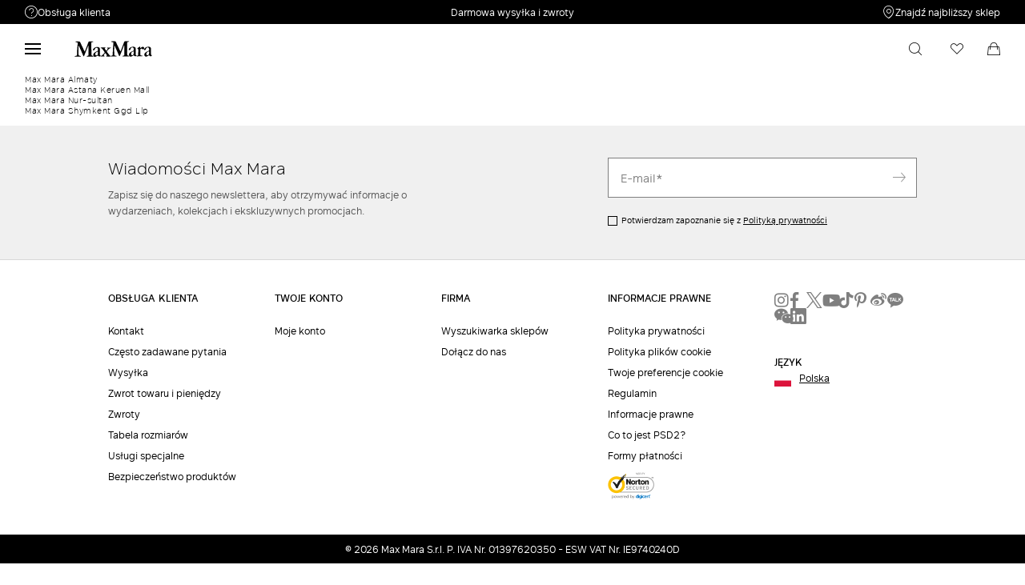

--- FILE ---
content_type: text/html;charset=UTF-8
request_url: https://pl.maxmara.com/store/KZ
body_size: 19100
content:

    <!DOCTYPE html>

  




    <html xml:lang="pl" lang="pl"
          class="no-js"
          data-public-path="/.resources/maxmara-magnolia-module/themes/maxmara-theme/202601161436-021/dist"
          data-controller=""
          data-version="202601161436-021"
          data-js-component="TrackingComponent"
          data-egon-validation="false"
          data-egon-zip-base="false"
          data-verifalia-validation="false"
          data-version="202601161436-021"
          data-context=""
          data-themepath="/.resources/maxmara-magnolia-module/themes/maxmara-theme/202601161436-021/dist"
    >
      <head>


<meta charset="utf-8"/>
<meta name="viewport" content="width=device-width, initial-scale=1.0, maximum-scale=1.0, minimum-scale=1.0, viewport-fit=cover" />
<meta http-equiv="X-UA-Compatible" content="IE=edge" />









    <title>Wyszukiwarka sklepów</title>
    <meta name="apple-mobile-web-app-title" content="Max Mara" />
    <meta name="description" content="Enter the world of Max Mara: let yourself be won over by the elegance and hand-crafted quality of our collections. " />
    <meta name="title" content="Wyszukiwarka sklepów" />






    <!-- ======================== -->
    <!-- Social sharing meta tags -->
    <!-- ======================== -->
    <!-- Open Graph (Facebook and Google+) default values -->
    <!-- default url value -->

    <!-- Twitter card default values -->
    <!-- calculate variableColor e variableColorFirst -->
    <!-- Open Graph + twitter card-->

    <meta property="fb:page_id" content="1618054005144073" />
    <meta property="og:type" content="website" />
    <meta property="og:locale" content="pl"/>
    <meta property="og:title" content="Wyszukiwarka sklepów " />
    <meta property="og:url" content="" />
    <meta property="og:image" content="https://pl.maxmara.com" />
    <meta property="og:description" content="Enter the world of Max Mara: let yourself be won over by the elegance and hand-crafted quality of our collections. " />
    <meta property="og:site_name" content="Max Mara" />

    <meta name="twitter:card" content="summary" />
    <meta name="twitter:site" content="@" />
    <meta name="twitter:title" content="Wyszukiwarka sklepów" />
    <meta name="twitter:description" content="Enter the world of Max Mara: let yourself be won over by the elegance and hand-crafted quality of our collections. " />
    <meta name="twitter:creator" content="" />

      <meta name="twitter:image" content="https://pl.maxmara.com" />





      <!-- check store elements -->
      <script type="application/ld+json">
        {
          "@context": "https://schema.org",
          "@type": "ClothingStore",
          "image": "https://pl.maxmara.com/.resources/dist/images/logo-black-m.png",
          "name": "",
          "address": {
            "@type": "PostalAddress",
            "streetAddress": " ",
            "addressLocality": "",
            "addressRegion": "",
            "postalCode": "",
            "addressCountry": ""
          },
          "geo": {
            "@type": "GeoCoordinates",
            "latitude": "",
            "longitude": ""
          },
          "url": "https://pl.maxmara.com/store/KZ",
          "telephone": "",
          "priceRange": "złzłzł"
                  }
      </script>


      <link rel="canonical" href="https://pl.maxmara.com/store/KZ" />

        <link rel="alternate" hreflang="x-default" href="https://www.maxmara.com" />
            <link rel="alternate" hreflang="en-al" href="https://al.maxmara.com/store/KZ" />
            <link rel="alternate" hreflang="de-at" href="https://at.maxmara.com/store/KZ" />
            <link rel="alternate" hreflang="fr-be" href="https://be.maxmara.com/store/KZ" />
            <link rel="alternate" hreflang="en-ba" href="https://ba.maxmara.com/store/KZ" />
            <link rel="alternate" hreflang="en-bg" href="https://bg.maxmara.com/store/KZ" />
            <link rel="alternate" hreflang="it-hr" href="https://hr.maxmara.com/store/KZ" />
            <link rel="alternate" hreflang="en-cy" href="https://cy.maxmara.com/store/KZ" />
            <link rel="alternate" hreflang="en-cz" href="https://cz.maxmara.com/store/KZ" />
            <link rel="alternate" hreflang="en-dk" href="https://dk.maxmara.com/store/KZ" />
            <link rel="alternate" hreflang="en-ee" href="https://ee.maxmara.com/store/KZ" />
            <link rel="alternate" hreflang="en-fi" href="https://fi.maxmara.com/store/KZ" />
            <link rel="alternate" hreflang="fr" href="https://fr.maxmara.com/store/KZ" />
            <link rel="alternate" hreflang="en-ge" href="https://ge.maxmara.com/store/KZ" />
            <link rel="alternate" hreflang="de" href="https://de.maxmara.com/store/KZ" />
            <link rel="alternate" hreflang="en-gr" href="https://gr.maxmara.com/store/KZ" />
            <link rel="alternate" hreflang="en-hu" href="https://hu.maxmara.com/store/KZ" />
            <link rel="alternate" hreflang="en-ie" href="https://ie.maxmara.com/store/KZ" />
            <link rel="alternate" hreflang="it" href="https://it.maxmara.com/store/KZ" />
            <link rel="alternate" hreflang="en-lv" href="https://lv.maxmara.com/store/KZ" />
            <link rel="alternate" hreflang="en-lt" href="https://lt.maxmara.com/store/KZ" />
            <link rel="alternate" hreflang="fr-lu" href="https://lu.maxmara.com/store/KZ" />
            <link rel="alternate" hreflang="en-mt" href="https://mt.maxmara.com/store/KZ" />
            <link rel="alternate" hreflang="en-md" href="https://md.maxmara.com/store/KZ" />
            <link rel="alternate" hreflang="en-me" href="https://me.maxmara.com/store/KZ" />
            <link rel="alternate" hreflang="en-nl" href="https://nl.maxmara.com/store/KZ" />
            <link rel="alternate" hreflang="en-no" href="https://no.maxmara.com/store/KZ" />
            <link rel="alternate" hreflang="pl" href="https://pl.maxmara.com/store/KZ" />
            <link rel="alternate" hreflang="en-pt" href="https://pt.maxmara.com/store/KZ" />
            <link rel="alternate" hreflang="en-ro" href="https://ro.maxmara.com/store/KZ" />
            <link rel="alternate" hreflang="ru" href="https://ru.maxmara.com/store/KZ" />
            <link rel="alternate" hreflang="en-rs" href="https://rs.maxmara.com/store/KZ" />
            <link rel="alternate" hreflang="en-sk" href="https://sk.maxmara.com/store/KZ" />
            <link rel="alternate" hreflang="en-si" href="https://si.maxmara.com/store/KZ" />
            <link rel="alternate" hreflang="es" href="https://es.maxmara.com/store/KZ" />
            <link rel="alternate" hreflang="en-se" href="https://se.maxmara.com/store/KZ" />
            <link rel="alternate" hreflang="de-ch" href="https://ch.maxmara.com/store/KZ" />
            <link rel="alternate" hreflang="en-tr" href="https://tr.maxmara.com/store/KZ" />
            <link rel="alternate" hreflang="en-gb" href="https://gb.maxmara.com/store/KZ" />
            <link rel="alternate" hreflang="fr-ca" href="https://ca.maxmara.com/store/KZ" />
            <link rel="alternate" hreflang="en-us" href="https://us.maxmara.com/store/KZ" />
            <link rel="alternate" hreflang="en-br" href="https://br.maxmara.com/store/KZ" />
            <link rel="alternate" hreflang="en-do" href="https://do.maxmara.com/store/KZ" />
            <link rel="alternate" hreflang="en-mx" href="https://mx.maxmara.com/store/KZ" />
            <link rel="alternate" hreflang="en-am" href="https://am.maxmara.com/store/KZ" />
            <link rel="alternate" hreflang="en-az" href="https://az.maxmara.com/store/KZ" />
            <link rel="alternate" hreflang="zh-cn" href="https://cn.maxmara.com/store/KZ" />
            <link rel="alternate" hreflang="en-hk" href="https://hk.maxmara.com/store/KZ" />
            <link rel="alternate" hreflang="en-in" href="https://in.maxmara.com/store/KZ" />
            <link rel="alternate" hreflang="en-id" href="https://id.maxmara.com/store/KZ" />
            <link rel="alternate" hreflang="ja" href="https://jp.maxmara.com/store/KZ" />
            <link rel="alternate" hreflang="en-kw" href="https://kw.maxmara.com/store/KZ" />
            <link rel="alternate" hreflang="en-lb" href="https://lb.maxmara.com/store/KZ" />
            <link rel="alternate" hreflang="en-my" href="https://my.maxmara.com/store/KZ" />
            <link rel="alternate" hreflang="en-om" href="https://om.maxmara.com/store/KZ" />
            <link rel="alternate" hreflang="en-ph" href="https://ph.maxmara.com/store/KZ" />
            <link rel="alternate" hreflang="en-sg" href="https://sg.maxmara.com/store/KZ" />
            <link rel="alternate" hreflang="ko" href="https://kr.maxmara.com/store/KZ" />
            <link rel="alternate" hreflang="en-tw" href="https://tw.maxmara.com/store/KZ" />
            <link rel="alternate" hreflang="en-th" href="https://th.maxmara.com/store/KZ" />
            <link rel="alternate" hreflang="en-ae" href="https://ae.maxmara.com/store/KZ" />
            <link rel="alternate" hreflang="en-uz" href="https://uz.maxmara.com/store/KZ" />
            <link rel="alternate" hreflang="en-au" href="https://au.maxmara.com/store/KZ" />
            <link rel="alternate" hreflang="en-nz" href="https://nz.maxmara.com/store/KZ" />
            <link rel="alternate" hreflang="en-ma" href="https://ma.maxmara.com/store/KZ" />
            <link rel="alternate" hreflang="en-za" href="https://za.maxmara.com/store/KZ" />


<link rel="apple-touch-icon" sizes="57x57" href="/.resources/maxmara-magnolia-module/themes/maxmara-theme/202601161436-021/dist/images/favicons/apple-touch-icon-57x57.png" />
<link rel="apple-touch-icon" sizes="60x60" href="/.resources/maxmara-magnolia-module/themes/maxmara-theme/202601161436-021/dist/images/favicons/apple-touch-icon-60x60.png" />
<link rel="apple-touch-icon" sizes="72x72" href="/.resources/maxmara-magnolia-module/themes/maxmara-theme/202601161436-021/dist/images/favicons/apple-touch-icon-72x72.png" />
<link rel="apple-touch-icon" sizes="76x76" href="/.resources/maxmara-magnolia-module/themes/maxmara-theme/202601161436-021/dist/images/favicons/apple-touch-icon-76x76.png" />
<link rel="apple-touch-icon" sizes="114x114" href="/.resources/maxmara-magnolia-module/themes/maxmara-theme/202601161436-021/dist/images/favicons/apple-touch-icon-114x114.png" />
<link rel="apple-touch-icon" sizes="120x120" href="/.resources/maxmara-magnolia-module/themes/maxmara-theme/202601161436-021/dist/images/favicons/apple-touch-icon-120x120.png" />
<link rel="apple-touch-icon" sizes="144x144" href="/.resources/maxmara-magnolia-module/themes/maxmara-theme/202601161436-021/dist/images/favicons/apple-touch-icon-144x144.png" />
<link rel="apple-touch-icon" sizes="152x152" href="/.resources/maxmara-magnolia-module/themes/maxmara-theme/202601161436-021/dist/images/favicons/apple-touch-icon-152x152.png" />
<link rel="apple-touch-icon" sizes="180x180" href="/.resources/maxmara-magnolia-module/themes/maxmara-theme/202601161436-021/dist/images/favicons/apple-touch-icon-180x180.png" />
<link rel="icon" type="image/png" href="/.resources/maxmara-magnolia-module/themes/maxmara-theme/202601161436-021/dist/images/favicons/favicon-16x16.png" sizes="16x16" />
<link rel="icon" type="image/png" href="/.resources/maxmara-magnolia-module/themes/maxmara-theme/202601161436-021/dist/images/favicons/favicon-32x32.png" sizes="32x32" />
<link rel="icon" type="image/png" href="/.resources/maxmara-magnolia-module/themes/maxmara-theme/202601161436-021/dist/images/favicons/favicon-96x96.png" sizes="96x96" />
<link rel="icon" type="image/png" href="/.resources/maxmara-magnolia-module/themes/maxmara-theme/202601161436-021/dist/images/favicons/favicon-196x196.png" sizes="196x196" />
<link rel="mask-icon" href="/.resources/maxmara-magnolia-module/themes/maxmara-theme/202601161436-021/dist/images/favicons/safari-pinned-tab.svg" color="#f9a2a2" />
<link rel="shortcut icon" href="/.resources/maxmara-magnolia-module/themes/maxmara-theme/202601161436-021/dist/images/favicons/favicon.ico" />
<link rel="mask-icon" color="#5b6f80" href="/.resources/maxmara-magnolia-module/themes/maxmara-theme/202601161436-021/dist/images/favicons/safari-pinned-tab.svg" />
<link rel="manifest" href="/.resources/maxmara-magnolia-module/themes/maxmara-theme/202601161436-021/dist/manifest.json" crossorigin="use-credentials" />
<meta name="theme-color" content="#ffffff" />
<meta name="msapplication-TileColor" content="#f9a2a2" />
<meta name="msapplication-TileImage" content="/.resources/maxmara-magnolia-module/themes/maxmara-theme/202601161436-021/dist/images/favicons/mstile-144x144.png" />
<meta content="/.resources/maxmara-magnolia-module/themes/maxmara-theme/202601161436-021/dist/images/favicons/browserconfig.xml" name="msapplication-config" />




<script src="//tags.tiqcdn.com/utag/maxmara/maxmara/prod/utag.sync.js">/**/</script>



	<meta http-equiv="refresh" content="false"/>


<style>
    /* fonts * /
    /* Rutan */
    @font-face {
        font-family: 'MaxMaraFontFamily';
        font-display: swap;
        src: url('/.resources/maxmara-magnolia-module/themes/maxmara-theme/202601161436-021/dist/fonts/Rutan-Regular.woff2') format('woff2'),  /* Super Modern Browsers */
        url('/.resources/maxmara-magnolia-module/themes/maxmara-theme/202601161436-021/dist/fonts/Rutan-Regular.woff') format('woff'),         /* Pretty Modern Browsers */
        url('/.resources/maxmara-magnolia-module/themes/maxmara-theme/202601161436-021/dist/fonts/Rutan-Regular.ttf') format('truetype'),      /* Safari, Android, iOS */
        url('/.resources/maxmara-magnolia-module/themes/maxmara-theme/202601161436-021/dist/fonts/Rutan-Regular.eot') format('opentype'),      /* IE9 Compat Modes */
        url('/.resources/maxmara-magnolia-module/themes/maxmara-theme/202601161436-021/dist/fonts/Rutan-Regular.svg') format('svg');           /* Legacy iOS */
        font-weight: normal;
    }
    @font-face {
        font-family: 'MaxMaraFontFamily';
        font-display: swap;
        src: url('/.resources/maxmara-magnolia-module/themes/maxmara-theme/202601161436-021/dist/fonts/Rutan-Light.woff2') format('woff2'),  /* Super Modern Browsers */
        url('/.resources/maxmara-magnolia-module/themes/maxmara-theme/202601161436-021/dist/fonts/Rutan-Light.woff') format('woff'),         /* Pretty Modern Browsers */
        url('/.resources/maxmara-magnolia-module/themes/maxmara-theme/202601161436-021/dist/fonts/Rutan-Light.ttf') format('truetype'),      /* Safari, Android, iOS */
        url('/.resources/maxmara-magnolia-module/themes/maxmara-theme/202601161436-021/dist/fonts/Rutan-Light.eot') format('opentype'),      /* IE9 Compat Modes */
        url('/.resources/maxmara-magnolia-module/themes/maxmara-theme/202601161436-021/dist/fonts/Rutan-Light.svg') format('svg');           /* Legacy iOS */
        font-weight: 300;
    }
    @font-face {
        font-family: 'MaxMaraFontFamily';
        font-display: swap;
        src: url('/.resources/maxmara-magnolia-module/themes/maxmara-theme/202601161436-021/dist/fonts/Rutan-Medium.woff2') format('woff2'),  /* Super Modern Browsers */
        url('/.resources/maxmara-magnolia-module/themes/maxmara-theme/202601161436-021/dist/fonts/Rutan-Medium.woff') format('woff'),         /* Pretty Modern Browsers */
        url('/.resources/maxmara-magnolia-module/themes/maxmara-theme/202601161436-021/dist/fonts/Rutan-Medium.ttf') format('truetype'),      /* Safari, Android, iOS */
        url('/.resources/maxmara-magnolia-module/themes/maxmara-theme/202601161436-021/dist/fonts/Rutan-Medium.eot') format('opentype'),      /* IE9 Compat Modes */
        url('/.resources/maxmara-magnolia-module/themes/maxmara-theme/202601161436-021/dist/fonts/Rutan-Medium.svg') format('svg');           /* Legacy iOS */
        font-weight: 500;
    }
    @font-face {
        font-family: 'MaxMaraFontFamily';
        font-display: swap;
        src: url('/.resources/maxmara-magnolia-module/themes/maxmara-theme/202601161436-021/dist/fonts/Rutan-DemiBold.woff2') format('woff2'),  /* Super Modern Browsers */
        url('/.resources/maxmara-magnolia-module/themes/maxmara-theme/202601161436-021/dist/fonts/Rutan-DemiBold.woff') format('woff'),         /* Pretty Modern Browsers */
        url('/.resources/maxmara-magnolia-module/themes/maxmara-theme/202601161436-021/dist/fonts/Rutan-DemiBold.ttf') format('truetype'),      /* Safari, Android, iOS */
        url('/.resources/maxmara-magnolia-module/themes/maxmara-theme/202601161436-021/dist/fonts/Rutan-DemiBold.eot') format('opentype'),      /* IE9 Compat Modes */
        url('/.resources/maxmara-magnolia-module/themes/maxmara-theme/202601161436-021/dist/fonts/Rutan-DemiBold.svg') format('svg');           /* Legacy iOS */
        font-weight: 600;
    }
    @font-face {
        font-family: 'MaxMaraFontFamily';
        font-display: swap;
        src: url('/.resources/maxmara-magnolia-module/themes/maxmara-theme/202601161436-021/dist/fonts/Rutan-Bold.woff2') format('woff2'),  /* Super Modern Browsers */
        url('/.resources/maxmara-magnolia-module/themes/maxmara-theme/202601161436-021/dist/fonts/Rutan-Bold.woff') format('woff'),         /* Pretty Modern Browsers */
        url('/.resources/maxmara-magnolia-module/themes/maxmara-theme/202601161436-021/dist/fonts/Rutan-Bold.ttf') format('truetype'),      /* Safari, Android, iOS */
        url('/.resources/maxmara-magnolia-module/themes/maxmara-theme/202601161436-021/dist/fonts/Rutan-Bold.eot') format('opentype'),      /* IE9 Compat Modes */
        url('/.resources/maxmara-magnolia-module/themes/maxmara-theme/202601161436-021/dist/fonts/Rutan-Bold.svg') format('svg');           /* Legacy iOS */
        font-weight: 700;
    }
</style>

<link rel="preload" href="/.resources/maxmara-magnolia-module/themes/maxmara-theme/202601161436-021/dist/main.css" as="style" />
<link rel="stylesheet" href="/.resources/maxmara-magnolia-module/themes/maxmara-theme/202601161436-021/dist/main.css"  type="text/css" />


      
<script>(window.BOOMR_mq=window.BOOMR_mq||[]).push(["addVar",{"rua.upush":"false","rua.cpush":"true","rua.upre":"false","rua.cpre":"true","rua.uprl":"false","rua.cprl":"false","rua.cprf":"false","rua.trans":"SJ-8fa89697-03d0-4b13-a3df-fb98d26abc08","rua.cook":"false","rua.ims":"false","rua.ufprl":"false","rua.cfprl":"true","rua.isuxp":"false","rua.texp":"norulematch","rua.ceh":"false","rua.ueh":"false","rua.ieh.st":"0"}]);</script>
                              <script>!function(a){var e="https://s.go-mpulse.net/boomerang/",t="addEventListener";if("False"=="True")a.BOOMR_config=a.BOOMR_config||{},a.BOOMR_config.PageParams=a.BOOMR_config.PageParams||{},a.BOOMR_config.PageParams.pci=!0,e="https://s2.go-mpulse.net/boomerang/";if(window.BOOMR_API_key="P5UVD-DYRUD-JMAW8-B26SD-774F4",function(){function n(e){a.BOOMR_onload=e&&e.timeStamp||(new Date).getTime()}if(!a.BOOMR||!a.BOOMR.version&&!a.BOOMR.snippetExecuted){a.BOOMR=a.BOOMR||{},a.BOOMR.snippetExecuted=!0;var i,_,o,r=document.createElement("iframe");if(a[t])a[t]("load",n,!1);else if(a.attachEvent)a.attachEvent("onload",n);r.src="javascript:void(0)",r.title="",r.role="presentation",(r.frameElement||r).style.cssText="width:0;height:0;border:0;display:none;",o=document.getElementsByTagName("script")[0],o.parentNode.insertBefore(r,o);try{_=r.contentWindow.document}catch(O){i=document.domain,r.src="javascript:var d=document.open();d.domain='"+i+"';void(0);",_=r.contentWindow.document}_.open()._l=function(){var a=this.createElement("script");if(i)this.domain=i;a.id="boomr-if-as",a.src=e+"P5UVD-DYRUD-JMAW8-B26SD-774F4",BOOMR_lstart=(new Date).getTime(),this.body.appendChild(a)},_.write("<bo"+'dy onload="document._l();">'),_.close()}}(),"".length>0)if(a&&"performance"in a&&a.performance&&"function"==typeof a.performance.setResourceTimingBufferSize)a.performance.setResourceTimingBufferSize();!function(){if(BOOMR=a.BOOMR||{},BOOMR.plugins=BOOMR.plugins||{},!BOOMR.plugins.AK){var e="true"=="true"?1:0,t="",n="amitwbax2kalq2lrueeq-f-758f5d3e3-clientnsv4-s.akamaihd.net",i="false"=="true"?2:1,_={"ak.v":"39","ak.cp":"753868","ak.ai":parseInt("487154",10),"ak.ol":"0","ak.cr":9,"ak.ipv":4,"ak.proto":"h2","ak.rid":"3ad067b3","ak.r":47358,"ak.a2":e,"ak.m":"a","ak.n":"essl","ak.bpcip":"3.17.59.0","ak.cport":57370,"ak.gh":"23.208.24.230","ak.quicv":"","ak.tlsv":"tls1.3","ak.0rtt":"","ak.0rtt.ed":"","ak.csrc":"-","ak.acc":"","ak.t":"1769054473","ak.ak":"hOBiQwZUYzCg5VSAfCLimQ==CegIfUswxzt2PZHD16yJZJ4srO5yRWNSa/D1q8KmdRMIRA2mKh6hqkkWSbAFsQynHwHAZ/jjRIffqIoffTrNRC11+U2ZCT7Rgc/mboesAdkCt/tDV3tTO6eIv3+LxO3vOL5krBd+z4actIAQ7ALlXF9XwfSBt426Tea13Zs+5Zs8gHgbZLy11N3g1uSrtdkYXG6861E24mOWZ+g6v3wc6sH4GXfJtpgifaJeUSoJfrUZE1pW92Q4fRZQdEgj1tHnYuwlY/GTlMPGL5IXpggXNXqd21qSBBXHYmf1yqg3AkRvmG5VWfrL0Fps/t/BfitswYuq0RXaSqyhz+70wPrRKzU3vn8Zn+BDo+PvKC6PeS3pPhsWkxHEz489PgOsxQpKU30J621fXk7LoQUzjlCj70/3xNmQSr3f4NtXpZGli7Q=","ak.pv":"199","ak.dpoabenc":"","ak.tf":i};if(""!==t)_["ak.ruds"]=t;var o={i:!1,av:function(e){var t="http.initiator";if(e&&(!e[t]||"spa_hard"===e[t]))_["ak.feo"]=void 0!==a.aFeoApplied?1:0,BOOMR.addVar(_)},rv:function(){var a=["ak.bpcip","ak.cport","ak.cr","ak.csrc","ak.gh","ak.ipv","ak.m","ak.n","ak.ol","ak.proto","ak.quicv","ak.tlsv","ak.0rtt","ak.0rtt.ed","ak.r","ak.acc","ak.t","ak.tf"];BOOMR.removeVar(a)}};BOOMR.plugins.AK={akVars:_,akDNSPreFetchDomain:n,init:function(){if(!o.i){var a=BOOMR.subscribe;a("before_beacon",o.av,null,null),a("onbeacon",o.rv,null,null),o.i=!0}return this},is_complete:function(){return!0}}}}()}(window);</script></head>



      <body class="  previewmode t-store-locator  bare"
            data-template="t-store-locator"
            data-controller="StoreLocator"
            data-nl-key=""
            data-nl-link=""
            data-nl-start-time=""
            data-nl-end-time=""
            data-category="Polish Language"
            data-subcategory="Wyszukiwarka sklepów"
            data-modal-key=""
            data-modal-link=""
            data-modal-start-time=""
            data-modal-end-time=""
            data-modal-template=""
            data-language="pl"
            data-website="PL"
            data-product-code=""
            data-share-link=""
            data-is-arvato=""
            data-show-privacy-modal="false"
            data-iseu="true"
            data-back-allowed="false"
            
            data-show-newsletter-popup="false"
            data-show-communications-popup="false"
            data-newsletter-popup-timer="10000"
            data-communications-popup-timer="10000"
      >
<!-- analytics -->


<script type="text/javascript">
    var temp_reportsuite = 'diffusionetessilemaplprod,diffusionetessilemaprod';
    var utag_data = new Object();

      utag_data['page_3_level']="pl"; /* Third Level Domain */
      utag_data['page_type']="storefinder-page"; /* Pagetype */
      utag_data['page_language']="polish"; /* Language */
      utag_data['customer_email']="anonymous"; /* Client ID */
      utag_data['login_status']="0"; /* Status Log-in */
      utag_data['login_type']="email"; /* Type Log-in */
      utag_data['page_name']="pl:storefinder:"; /* Pagename */
      utag_data['page_section']="storefinder"; /* Site Sections */


      utag_data['order_currency']="PLN"; /* Currency */

    utag_data['pk_consumer']=""; /* pk_consumer  */

        utag_data['preferred_store']= "";

        utag_data['banner_name'] = "[]";















</script>

    <script type="text/javascript">
        (function(a,b,c,d){ a='//tags.tiqcdn.com/utag/maxmara/maxmara/prod/utag.js';b=document;c='script';d=b.createElement(c);d.src=a;d.type='text/java'+c;d.async=true; a=b.getElementsByTagName(c)[0];a.parentNode.insertBefore(d,a); })();
    </script>


        <div class="page " id="page-wrapper">

<div class="c-backdrop" data-js-component="BackdropComponent" data-js-backdrop=""></div>  <header
    class="c-main-header"
    data-js-component="HeaderComponent"
    data-transparent="false"
  >


<div class="c-benefit-bar" data-js-component="BenefitBarComponent" data-benefit-bar="">
  <div class="c-benefit-bar__container">
    <div class="benefit-bar-wrapper">
      <section class="benefit-bar-wrapper__side-element --left-element --benefit-bar-text" data-js-component="InfoBubbleComponent" data-info-bubble-target="customer-service" tabindex="-1">
        <i class="--link-icon icon-customer-b"></i>
        Obsługa klienta
        <section class="info-bubble-container" data-info-bubble-uid="customer-service">
          <span class="info-bubble-container__triangle"></span>
          <div class="customer-support">
            <div class="customer-support__header">
              <p class="customer-support__header__title">Potrzebujesz wsparcia?</p>
                <p class="customer-support__header__paragraph">
                  Numer telefonu: Pn – Pt: 9–18
                </p>
            </div>
            <ul class="customer-support__services-list">
               
                <li class="customer-support__services-list__service-item">
                  <a class="--service-action" href="tel:800012735">
                    <i class="--service-action__action-icon --link-icon icon-contact"></i>
                    <span class="--service-action__action-text">Zadzwoń do nas</span>
                    <span class="--service-action__action-value">
                      800012735
                    </span>
                  </a>
                </li>
                <li class="customer-support__services-list__service-item">
                  <a class="--service-action" href="/info/customer-care/contact-us">
                    <i class="--service-action__action-icon --link-icon icon-mail"></i>
                    <span class="--service-action__action-text">Napisz do nas</span>
                    <span class="--service-action__action-value">
                      Prześlij zgłoszenie
                    </span>
                  </a>
                </li>
                <li class="customer-support__services-list__service-item">
                  <a class="--service-action" href="/info/customer-care/return-request">
                    <i class="--service-action__action-icon --link-icon icon-myaccount-return"></i>
                    <span class="--service-action__action-text">Zwroty</span>
                    <span class="--service-action__action-value">
                      Wyszukaj zamówienie
                    </span>
                  </a>
                </li>
            </ul>
          </div>
        </section>
      </section>
      <div class="benefit-bar-wrapper__messages-area" data-benefit-bar-messages="" data-duration="4000">
                <span class="benefit-bar-wrapper__messages-area__message-placeholder benefit-bar-message-0">
                      <p class="--benefit-bar-text --message-item">
                        Darmowa wysyłka i zwroty
                      </p>
                </span>
      </div>



  <a
    
    href="/store-locator"
    class="custom-link  benefit-bar-wrapper__side-element --right-element --benefit-bar-link"
    
    
    
    
      data-benefit-bar-customer-service=""
  >
          <i class="--link-icon icon-pin"></i>
          Znajdź najbliższy sklep
  </a>

    </div>
  </div>
</div>
    <div class="c-main-header__container">
      <div class="c-main-header__wrapper --hide-logo-scroll-enabled --hide-benefit-bar-scroll-enabled" data-main-header="">
        <div class="c-main-header__logo HeaderComponent" data-main-header-logo-container="">










      <a href="/"  class="--header-link-home">
    <picture
      
      
    >
          <source type="image/webp" srcset="/.resources/maxmara-magnolia-module/themes/maxmara-theme/202601161436-021/dist/images/logo-black.svg" width="450" height="608" />


      <noscript>
        <img src="/.resources/maxmara-magnolia-module/themes/maxmara-theme/202601161436-021/dist/images/logo-black.svg" alt="maxmara-logo"/>
      </noscript>

  <img
          src="/.resources/maxmara-magnolia-module/themes/maxmara-theme/202601161436-021/dist/images/logo-black.svg"
          data-src="/.resources/maxmara-magnolia-module/themes/maxmara-theme/202601161436-021/dist/images/logo-black.svg"
          data-lazy="/.resources/maxmara-magnolia-module/themes/maxmara-theme/202601161436-021/dist/images/logo-black.svg"
          class="lazyload --header-link-home__image"
      
       loading="lazy" 
      
          alt="maxmara-logo"
          title=""
          height=""
          width=""
    
  />
    </picture>
      </a>

        </div>
          <div class="c-main-header__menu-container" data-menu-nav-links="">
<div class="c-main-header__menu" data-menu-container="">
  <div class="c-main-header__menu__wrapper" data-menu-wrapper="">
    
<nav class="header-nav" data-nav-level="1">
  <ul class="header-nav__navigation-links" data-content-name="store-locator">











  <li
    data-menu-submenu-desktop="true"
    data-menu-item="Wyprzedaż"
    class="header-nav__navigation-links__navigation-link --link-sales"
    role="menuitem"
    data-is-active="false"
  >
    <a
       data-menu-submenu="true" data-menu-item="Wyprzedaż"
      class="header-nav-item"
      href="/sale"
    >
      <span>Wyprzedaż</span>
      <div style="display: none;">
        <span>store-locator</span>
        <span>/maxmara/eu/common/pl/store-locator contains sale? N</span>
      </div>
        <i class="link-icon icon-arrowR"></i>
    </a>


  <section class="header-subnav" data-nav-level="2" data-item-submenu-wrapper="" data-item-submenu-parent-name="Wyprzedaż">
    <div class="header-subnav__title --link-sales">
      <i class="icon-arrow" data-submenu-close="" data-submenu-close-target="Wyprzedaż"></i>
      <a href="/sale">Wyprzedaż</a>
    </div>
      <nav class="header-subnav__content" data-item-submenu-links-container="">
        <div class="header-subnav__content__links-container">
    <section class="header-subnav-group">
        <span class="header-subnav-group__items-list-title">
          Odzież
        </span>
      <ul class="header-subnav-group__items-list">
                           <li class="header-subnav-group__items-list__item" role="menuitem">
                <a href="/sale/odzież/sukienki-damskie">Sukienki</a>
              </li>
                           <li class="header-subnav-group__items-list__item" role="menuitem">
                <a href="/sale/odzież/eleganckie-kombinezony-damskie">Kombinezony</a>
              </li>
                           <li class="header-subnav-group__items-list__item" role="menuitem">
                <a href="/sale/odzież/garnitury-damskie">Garnitur</a>
              </li>
                           <li class="header-subnav-group__items-list__item" role="menuitem">
                <a href="/sale/odzież/damskie-topy-i-koszulki">T-Shirt</a>
              </li>
                           <li class="header-subnav-group__items-list__item" role="menuitem">
                <a href="/sale/odzież/damskie-swetry-z-dzianiny">Dzianina</a>
              </li>
                           <li class="header-subnav-group__items-list__item" role="menuitem">
                <a href="/sale/odzież/damskie-bluzki-i-koszule">Bluzki</a>
              </li>
                           <li class="header-subnav-group__items-list__item" role="menuitem">
                <a href="/sale/odzież/damskie-spodnie-i-dżinsy">Spodnie</a>
              </li>
                           <li class="header-subnav-group__items-list__item" role="menuitem">
                <a href="/sale/odzież/spódnice">Spódnice</a>
              </li>
      </ul>
    </section>
    <section class="header-subnav-group">
        <span class="header-subnav-group__items-list-title">
          Płaszcze i Kurtki
        </span>
      <ul class="header-subnav-group__items-list">
                           <li class="header-subnav-group__items-list__item" role="menuitem">
                <a href="/sale/płaszcze-i-kurtki/damskie-płaszcze">Płaszcze</a>
              </li>
                           <li class="header-subnav-group__items-list__item" role="menuitem">
                <a href="/sale/płaszcze-i-kurtki/trencz">Trencz</a>
              </li>
                           <li class="header-subnav-group__items-list__item" role="menuitem">
                <a href="/sale/płaszcze-i-kurtki/peleryny">Peleryny</a>
              </li>
                           <li class="header-subnav-group__items-list__item" role="menuitem">
                <a href="/sale/płaszcze-i-kurtki/damskie-kurtki-puchowe-i-ocieplane">Kurtki puchowe i ocieplane</a>
              </li>
                           <li class="header-subnav-group__items-list__item" role="menuitem">
                <a href="/sale/płaszcze-i-kurtki/damskie-kurtki-i-marynarki">Kurtki skórzane</a>
              </li>
                           <li class="header-subnav-group__items-list__item" role="menuitem">
                <a href="/sale/płaszcze-i-kurtki/damskie-kurtki-i-marynarki">Kurtki i Marynarki</a>
              </li>
      </ul>
    </section>
    <section class="header-subnav-group">
        <span class="header-subnav-group__items-list-title">
          Torebki i Buty
        </span>
      <ul class="header-subnav-group__items-list">
                           <li class="header-subnav-group__items-list__item" role="menuitem">
                <a href="/sale/torebki-i-buty/torebki-damskie">Torebki</a>
              </li>
                           <li class="header-subnav-group__items-list__item" role="menuitem">
                <a href="/sale/torebki-i-buty/buty-damskie">Buty</a>
              </li>
      </ul>
    </section>
    <section class="header-subnav-group">
        <span class="header-subnav-group__items-list-title">
          Akcesoria
        </span>
      <ul class="header-subnav-group__items-list">
                           <li class="header-subnav-group__items-list__item" role="menuitem">
                <a href="/sale/akcesoria/portmonetka-podkówka">Drobne wyroby skórzane</a>
              </li>
                           <li class="header-subnav-group__items-list__item" role="menuitem">
                <a href="/sale/akcesoria/biżuteria-damska">Biżuteria i ozdoby</a>
              </li>
                           <li class="header-subnav-group__items-list__item" role="menuitem">
                <a href="/sale/akcesoria/damskie-okulary-przeciwsłoneczne">Okulary przeciwsłoneczne</a>
              </li>
                           <li class="header-subnav-group__items-list__item" role="menuitem">
                <a href="/sale/akcesoria/szaliki-damskie">Szale i chusty</a>
              </li>
                           <li class="header-subnav-group__items-list__item" role="menuitem">
                <a href="/sale/akcesoria/paski-damskie">Paski</a>
              </li>
                           <li class="header-subnav-group__items-list__item" role="menuitem">
                <a href="/sale/akcesoria/rękawiczki-damskie">Rękawiczki</a>
              </li>
                           <li class="header-subnav-group__items-list__item" role="menuitem">
                <a href="/sale/akcesoria/czapki-damskie">Czapki damskie</a>
              </li>
                           <li class="header-subnav-group__items-list__item" role="menuitem">
                <a href="/sale/akcesoria/wyroby-pończosznicze">Wyroby pończosznicze</a>
              </li>
                           <li class="header-subnav-group__items-list__item" role="menuitem">
                <a href="/sale/akcesoria/the-cube">The Cube Accessories</a>
              </li>
      </ul>
    </section>
        </div>
      </nav>
  </section>

  </li>








  <li
    data-menu-submenu-desktop="true"
    data-menu-item="Nowości"
    class="header-nav__navigation-links__navigation-link"
    role="menuitem"
    data-is-active="false"
  >
    <a
       data-menu-submenu="true" data-menu-item="Nowości"
      class="header-nav-item"
      href="/nowości"
    >
      <span>Nowości</span>
      <div style="display: none;">
        <span>store-locator</span>
        <span>/maxmara/eu/common/pl/store-locator contains nowości? N</span>
      </div>
        <i class="link-icon icon-arrowR"></i>
    </a>


  <section class="header-subnav" data-nav-level="2" data-item-submenu-wrapper="" data-item-submenu-parent-name="Nowości">
    <div class="header-subnav__title">
      <i class="icon-arrow" data-submenu-close="" data-submenu-close-target="Nowości"></i>
      <a href="/nowości">Nowości</a>
    </div>
      <nav class="header-subnav__content" data-item-submenu-links-container="">
        <div class="header-subnav__content__links-container">
    <section class="header-subnav-group">
        <span class="header-subnav-group__items-list-title">
          
        </span>
      <ul class="header-subnav-group__items-list">
                           <li class="header-subnav-group__items-list__item" role="menuitem">
                <a href="/nowości">Nowości</a>
              </li>
                           <li class="header-subnav-group__items-list__item" role="menuitem">
                <a href="/editorial/chinese-new-year">Lunar New Year</a>
              </li>
                           <li class="header-subnav-group__items-list__item" role="menuitem">
                <a href="/collection/maxmara-studio">Max Mara Studio kolekcja</a>
              </li>
                           <li class="header-subnav-group__items-list__item" role="menuitem">
                <a href="/editorial/resort">Resort 2026 collection </a>
              </li>
      </ul>
    </section>
        <div class="header-subnav-card-item --size-box">
          <a class="nav-card-item --size-box" href="/editorial/chinese-new-year">


<!-- ================ -->
<!-- Setting defaults -->
<!-- ================ -->













		<!-- DESKTOP small res -->

		<!-- TABLET res -->


		<!-- MOBILE large/landscape res -->



<!-- =========== -->
<!-- Picture tag -->
<!-- =========== -->

  <picture
   class="nav-card-item__picture --size-box" 
  
  
  >


    <source media="(max-width: 767px)" srcset="/dam/jcr:23c9d3c8-9aac-4302-9a50-072796f62833/dd-menu%20(2).jpg"/>





<img
 class=" nav-card-item__picture__image"
 src="/dam/jcr:23c9d3c8-9aac-4302-9a50-072796f62833/dd-menu%20(2).jpg"





 alt="Lunar New Year"





 data-original="/dam/jcr:23c9d3c8-9aac-4302-9a50-072796f62833/dd-menu%20(2).jpg" data-src="/dam/jcr:23c9d3c8-9aac-4302-9a50-072796f62833/dd-menu%20(2).jpg"

/>


  </picture>


            <p class="nav-card-item__caption">Lunar New Year</p>
          </a>
        </div>
        <div class="header-subnav-card-item --size-box">
          <a class="nav-card-item --size-box" href="/collection/maxmara-studio">


<!-- ================ -->
<!-- Setting defaults -->
<!-- ================ -->













		<!-- DESKTOP small res -->

		<!-- TABLET res -->


		<!-- MOBILE large/landscape res -->



<!-- =========== -->
<!-- Picture tag -->
<!-- =========== -->

  <picture
   class="nav-card-item__picture --size-box" 
  
  
  >


    <source media="(max-width: 767px)" srcset="/dam/jcr:0a298b65-1f48-4fc0-b228-60118af08735/studio%20ai.webp"/>





<img
 class=" nav-card-item__picture__image"
 src="/dam/jcr:0a298b65-1f48-4fc0-b228-60118af08735/studio%20ai.webp"





 alt="Max Mara Studio kolekcja"





 data-original="/dam/jcr:0a298b65-1f48-4fc0-b228-60118af08735/studio%20ai.webp" data-src="/dam/jcr:0a298b65-1f48-4fc0-b228-60118af08735/studio%20ai.webp"

/>


  </picture>


            <p class="nav-card-item__caption">Max Mara Studio kolekcja</p>
          </a>
        </div>
        <div class="header-subnav-card-item --size-box">
          <a class="nav-card-item --size-box" href="/editorial/resort">


<!-- ================ -->
<!-- Setting defaults -->
<!-- ================ -->













		<!-- DESKTOP small res -->

		<!-- TABLET res -->


		<!-- MOBILE large/landscape res -->



<!-- =========== -->
<!-- Picture tag -->
<!-- =========== -->

  <picture
   class="nav-card-item__picture --size-box" 
  
  
  >


    <source media="(max-width: 767px)" srcset="/dam/jcr:74acd1fb-4ec1-448d-af96-5e71078f98b1/Resort%20Blu..webp"/>





<img
 class=" nav-card-item__picture__image"
 src="/dam/jcr:74acd1fb-4ec1-448d-af96-5e71078f98b1/Resort%20Blu..webp"





 alt="Resort 2026 collection "





 data-original="/dam/jcr:74acd1fb-4ec1-448d-af96-5e71078f98b1/Resort%20Blu..webp" data-src="/dam/jcr:74acd1fb-4ec1-448d-af96-5e71078f98b1/Resort%20Blu..webp"

/>


  </picture>


            <p class="nav-card-item__caption">Resort 2026 collection </p>
          </a>
        </div>
        </div>
      </nav>
  </section>

  </li>








  <li
    data-menu-submenu-desktop="true"
    data-menu-item="Icons"
    class="header-nav__navigation-links__navigation-link"
    role="menuitem"
    data-is-active="false"
  >
    <a
       data-menu-submenu="true" data-menu-item="Icons"
      class="header-nav-item"
      href="/icon"
    >
      <span>Icons</span>
      <div style="display: none;">
        <span>store-locator</span>
        <span>/maxmara/eu/common/pl/store-locator contains icon? N</span>
      </div>
        <i class="link-icon icon-arrowR"></i>
    </a>


  <section class="header-subnav" data-nav-level="2" data-item-submenu-wrapper="" data-item-submenu-parent-name="Icons">
    <div class="header-subnav__title">
      <i class="icon-arrow" data-submenu-close="" data-submenu-close-target="Icons"></i>
      <a href="/icon">Icons</a>
    </div>
      <nav class="header-subnav__content" data-item-submenu-links-container="">
        <div class="header-subnav__content__links-container">
    <section class="header-subnav-group">
        <a href="/icon" class="header-subnav-group__items-list-title">
          Icons
        </a>
      <ul class="header-subnav-group__items-list">
                           <li class="header-subnav-group__items-list__item" role="menuitem">
                <a href="/icon/olimpia-jacket">Olimpia kurtka</a>
              </li>
                           <li class="header-subnav-group__items-list__item" role="menuitem">
                <a href="/icon/teddy-coat">Teddy Płaszcz</a>
              </li>
                           <li class="header-subnav-group__items-list__item" role="menuitem">
                <a href="/icon/101801-coat">101801 Płaszcz</a>
              </li>
                           <li class="header-subnav-group__items-list__item" role="menuitem">
                <a href="/icon/manuela-coat">Manuela Płaszcz</a>
              </li>
                           <li class="header-subnav-group__items-list__item" role="menuitem">
                <a href="/icon/ludmilla-coat">Ludmilla Płaszcz</a>
              </li>
                           <li class="header-subnav-group__items-list__item" role="menuitem">
                <a href="/icon/whitney-bag">Whitney Bag</a>
              </li>
      </ul>
    </section>
        <div class="header-subnav-card-item --size-box">
          <a class="nav-card-item --size-box" href="/icon/olimpia-jacket">


<!-- ================ -->
<!-- Setting defaults -->
<!-- ================ -->













		<!-- DESKTOP small res -->

		<!-- TABLET res -->


		<!-- MOBILE large/landscape res -->



<!-- =========== -->
<!-- Picture tag -->
<!-- =========== -->

  <picture
   class="nav-card-item__picture --size-box" 
  
  
  >


    <source media="(max-width: 767px)" srcset="/dam/jcr:97ed7453-8794-473b-89c4-c2d8c37a5b58/Olimpia+Jacket.jpg"/>





<img
 class=" nav-card-item__picture__image"
 src="/dam/jcr:97ed7453-8794-473b-89c4-c2d8c37a5b58/Olimpia+Jacket.jpg"





 alt="Olimpia Kurtka"





 data-original="/dam/jcr:97ed7453-8794-473b-89c4-c2d8c37a5b58/Olimpia+Jacket.jpg" data-src="/dam/jcr:97ed7453-8794-473b-89c4-c2d8c37a5b58/Olimpia+Jacket.jpg"

/>


  </picture>


            <p class="nav-card-item__caption">Olimpia Kurtka</p>
          </a>
        </div>
        <div class="header-subnav-card-item --size-box">
          <a class="nav-card-item --size-box" href="/icon">


<!-- ================ -->
<!-- Setting defaults -->
<!-- ================ -->













		<!-- DESKTOP small res -->

		<!-- TABLET res -->


		<!-- MOBILE large/landscape res -->



<!-- =========== -->
<!-- Picture tag -->
<!-- =========== -->

  <picture
   class="nav-card-item__picture --size-box" 
  
  
  >


    <source media="(max-width: 767px)" srcset="/dam/jcr:f1d0f704-86eb-4be0-a926-72e94ea9458f/Icon+Coats.jpg"/>





<img
 class=" nav-card-item__picture__image"
 src="/dam/jcr:f1d0f704-86eb-4be0-a926-72e94ea9458f/Icon+Coats.jpg"





 alt="Płaszcz"





 data-original="/dam/jcr:f1d0f704-86eb-4be0-a926-72e94ea9458f/Icon+Coats.jpg" data-src="/dam/jcr:f1d0f704-86eb-4be0-a926-72e94ea9458f/Icon+Coats.jpg"

/>


  </picture>


            <p class="nav-card-item__caption">Icon Coats</p>
          </a>
        </div>
        <div class="header-subnav-card-item --size-box">
          <a class="nav-card-item --size-box" href="/icon/whitney-bag">


<!-- ================ -->
<!-- Setting defaults -->
<!-- ================ -->













		<!-- DESKTOP small res -->

		<!-- TABLET res -->


		<!-- MOBILE large/landscape res -->



<!-- =========== -->
<!-- Picture tag -->
<!-- =========== -->

  <picture
   class="nav-card-item__picture --size-box" 
  
  
  >


    <source media="(max-width: 767px)" srcset="/dam/jcr:b8ecb104-919e-4dbf-8fc2-68cfb8a761a7/Whitney+Bag.jpg"/>





<img
 class=" nav-card-item__picture__image"
 src="/dam/jcr:b8ecb104-919e-4dbf-8fc2-68cfb8a761a7/Whitney+Bag.jpg"





 alt="Whitney Bag"





 data-original="/dam/jcr:b8ecb104-919e-4dbf-8fc2-68cfb8a761a7/Whitney+Bag.jpg" data-src="/dam/jcr:b8ecb104-919e-4dbf-8fc2-68cfb8a761a7/Whitney+Bag.jpg"

/>


  </picture>


            <p class="nav-card-item__caption">Whitney Bag</p>
          </a>
        </div>
        </div>
      </nav>
  </section>

  </li>








  <li
    data-menu-submenu-desktop="true"
    data-menu-item="Odzież"
    class="header-nav__navigation-links__navigation-link"
    role="menuitem"
    data-is-active="false"
  >
    <a
       data-menu-submenu="true" data-menu-item="Odzież"
      class="header-nav-item"
      href="/odzież"
    >
      <span>Odzież</span>
      <div style="display: none;">
        <span>store-locator</span>
        <span>/maxmara/eu/common/pl/store-locator contains odzież? N</span>
      </div>
        <i class="link-icon icon-arrowR"></i>
    </a>


  <section class="header-subnav" data-nav-level="2" data-item-submenu-wrapper="" data-item-submenu-parent-name="Odzież">
    <div class="header-subnav__title">
      <i class="icon-arrow" data-submenu-close="" data-submenu-close-target="Odzież"></i>
      <a href="/odzież">Odzież</a>
    </div>
      <nav class="header-subnav__content" data-item-submenu-links-container="">
        <div class="header-subnav__content__links-container">
    <section class="header-subnav-group">
        <span class="header-subnav-group__items-list-title">
          Kategorie
        </span>
      <ul class="header-subnav-group__items-list">
                           <li class="header-subnav-group__items-list__item" role="menuitem">
                <a href="/odzież/sukienki-damskie"> Sukienki</a>
              </li>
                           <li class="header-subnav-group__items-list__item" role="menuitem">
                <a href="/odzież/eleganckie-kombinezony-damskie"> Kombinezony</a>
              </li>
                           <li class="header-subnav-group__items-list__item" role="menuitem">
                <a href="/odzież/damskie-swetry-z-dzianiny">Dzianiny i bluzy</a>
              </li>
                           <li class="header-subnav-group__items-list__item" role="menuitem">
                <a href="/odzież/garnitury-damskie">Garnitur</a>
              </li>
                           <li class="header-subnav-group__items-list__item" role="menuitem">
                <a href="/odzież/damskie-bluzki-i-koszule">Bluzki</a>
              </li>
                           <li class="header-subnav-group__items-list__item" role="menuitem">
                <a href="/odzież/damskie-topy-i-koszulki">Koszulki</a>
              </li>
                           <li class="header-subnav-group__items-list__item" role="menuitem">
                <a href="/odzież/spódnice">Spódnice</a>
              </li>
                           <li class="header-subnav-group__items-list__item" role="menuitem">
                <a href="/odzież/damskie-spodnie-i-dżinsy">Spodnie</a>
              </li>
                           <li class="header-subnav-group__items-list__item" role="menuitem">
                <a href="/editorial/denim">Denim</a>
              </li>
      </ul>
    </section>
    <section class="header-subnav-group">
        <span class="header-subnav-group__items-list-title">
          Nasze typy
        </span>
      <ul class="header-subnav-group__items-list">
                           <li class="header-subnav-group__items-list__item" role="menuitem">
                <a href="/editorial/ceremonies-evening-outfits">Party Dresses</a>
              </li>
                           <li class="header-subnav-group__items-list__item" role="menuitem">
                <a href="/editorial/cady">Easy Wearable</a>
              </li>
                           <li class="header-subnav-group__items-list__item" role="menuitem">
                <a href="/collection/maxmara">Max Mara Kolekcja</a>
              </li>
                           <li class="header-subnav-group__items-list__item" role="menuitem">
                <a href="/collection/maxmara-studio">Max Mara Studio Kolekcja</a>
              </li>
                           <li class="header-subnav-group__items-list__item" role="menuitem">
                <a href="/collection/smaxmara">'S Max Mara Kolekcja</a>
              </li>
                           <li class="header-subnav-group__items-list__item" role="menuitem">
                <a href="/collection/maxmara-weekend">Weekend Max Mara Kolekcja</a>
              </li>
                           <li class="header-subnav-group__items-list__item" role="menuitem">
                <a href="/sportmax">Sportmax Kolekcja</a>
              </li>
      </ul>
    </section>
        <div class="header-subnav-card-item --size-box">
          <a class="nav-card-item --size-box" href="/odzież/damskie-swetry-z-dzianiny">


<!-- ================ -->
<!-- Setting defaults -->
<!-- ================ -->













		<!-- DESKTOP small res -->

		<!-- TABLET res -->


		<!-- MOBILE large/landscape res -->



<!-- =========== -->
<!-- Picture tag -->
<!-- =========== -->

  <picture
   class="nav-card-item__picture --size-box" 
  
  
  >


    <source media="(max-width: 767px)" srcset="/dam/jcr:a6183e48-a428-4451-b116-00748c2f03f0/knit.webp"/>





<img
 class=" nav-card-item__picture__image"
 src="/dam/jcr:a6183e48-a428-4451-b116-00748c2f03f0/knit.webp"





 alt="Dzianiny i bluzy"





 data-original="/dam/jcr:a6183e48-a428-4451-b116-00748c2f03f0/knit.webp" data-src="/dam/jcr:a6183e48-a428-4451-b116-00748c2f03f0/knit.webp"

/>


  </picture>


            <p class="nav-card-item__caption">Dzianiny</p>
          </a>
        </div>
        <div class="header-subnav-card-item --size-box">
          <a class="nav-card-item --size-box" href="/collection/maxmara">


<!-- ================ -->
<!-- Setting defaults -->
<!-- ================ -->













		<!-- DESKTOP small res -->

		<!-- TABLET res -->


		<!-- MOBILE large/landscape res -->



<!-- =========== -->
<!-- Picture tag -->
<!-- =========== -->

  <picture
   class="nav-card-item__picture --size-box" 
  
  
  >


    <source media="(max-width: 767px)" srcset="/dam/jcr:3f8060b9-7865-4e8f-b841-22c264500477/max%20mara.webp"/>





<img
 class=" nav-card-item__picture__image"
 src="/dam/jcr:3f8060b9-7865-4e8f-b841-22c264500477/max%20mara.webp"





 alt="Max Mara Collection"





 data-original="/dam/jcr:3f8060b9-7865-4e8f-b841-22c264500477/max%20mara.webp" data-src="/dam/jcr:3f8060b9-7865-4e8f-b841-22c264500477/max%20mara.webp"

/>


  </picture>


            <p class="nav-card-item__caption">Max Mara Kolekcja</p>
          </a>
        </div>
        </div>
      </nav>
  </section>

  </li>








  <li
    data-menu-submenu-desktop="true"
    data-menu-item="Płaszcze i Kurtki"
    class="header-nav__navigation-links__navigation-link"
    role="menuitem"
    data-is-active="false"
  >
    <a
       data-menu-submenu="true" data-menu-item="Płaszcze i Kurtki"
      class="header-nav-item"
      href="/płaszcze-i-kurtki"
    >
      <span>Płaszcze i Kurtki</span>
      <div style="display: none;">
        <span>store-locator</span>
        <span>/maxmara/eu/common/pl/store-locator contains płaszcze-i-kurtki? N</span>
      </div>
        <i class="link-icon icon-arrowR"></i>
    </a>


  <section class="header-subnav" data-nav-level="2" data-item-submenu-wrapper="" data-item-submenu-parent-name="Płaszcze i Kurtki">
    <div class="header-subnav__title">
      <i class="icon-arrow" data-submenu-close="" data-submenu-close-target="Płaszcze i Kurtki"></i>
      <a href="/płaszcze-i-kurtki">Płaszcze i Kurtki</a>
    </div>
      <nav class="header-subnav__content" data-item-submenu-links-container="">
        <div class="header-subnav__content__links-container">
    <section class="header-subnav-group">
        <span class="header-subnav-group__items-list-title">
          Kategorie
        </span>
      <ul class="header-subnav-group__items-list">
                           <li class="header-subnav-group__items-list__item" role="menuitem">
                <a href="/płaszcze-i-kurtki/damskie-płaszcze"> Płaszcze</a>
              </li>
                           <li class="header-subnav-group__items-list__item" role="menuitem">
                <a href="/płaszcze-i-kurtki/trencz"> Trencz</a>
              </li>
                           <li class="header-subnav-group__items-list__item" role="menuitem">
                <a href="/płaszcze-i-kurtki/damskie-kurtki-i-marynarki"> Kurtki i Marynarki</a>
              </li>
                           <li class="header-subnav-group__items-list__item" role="menuitem">
                <a href="/editorial/tailored-women-suits">Tailleur Sartoriale</a>
              </li>
                           <li class="header-subnav-group__items-list__item" role="menuitem">
                <a href="/collection/atelier">Atelier</a>
              </li>
                           <li class="header-subnav-group__items-list__item" role="menuitem">
                <a href="/płaszcze-i-kurtki/damskie-kurtki-puchowe-i-ocieplane"> Kurtki puchowe i ocieplane</a>
              </li>
                           <li class="header-subnav-group__items-list__item" role="menuitem">
                <a href="/editorial/thecube"> The Cube - Cameluxe</a>
              </li>
                           <li class="header-subnav-group__items-list__item" role="menuitem">
                <a href="/płaszcze-i-kurtki/damska-skórzana-odzież-wierzchnia"> Kurtki skórzane</a>
              </li>
                           <li class="header-subnav-group__items-list__item" role="menuitem">
                <a href="/płaszcze-i-kurtki/peleryny"> Peleryny</a>
              </li>
      </ul>
    </section>
        <div class="header-subnav-card-item --size-box">
          <a class="nav-card-item --size-box" href="/płaszcze-i-kurtki/damskie-płaszcze">


<!-- ================ -->
<!-- Setting defaults -->
<!-- ================ -->













		<!-- DESKTOP small res -->

		<!-- TABLET res -->


		<!-- MOBILE large/landscape res -->



<!-- =========== -->
<!-- Picture tag -->
<!-- =========== -->

  <picture
   class="nav-card-item__picture --size-box" 
  
  
  >


    <source media="(max-width: 767px)" srcset="/dam/jcr:bd883744-70a0-4270-8e93-1b131ce18b75/Resort%201.webp"/>





<img
 class=" nav-card-item__picture__image"
 src="/dam/jcr:bd883744-70a0-4270-8e93-1b131ce18b75/Resort%201.webp"





 alt="Płaszcze"





 data-original="/dam/jcr:bd883744-70a0-4270-8e93-1b131ce18b75/Resort%201.webp" data-src="/dam/jcr:bd883744-70a0-4270-8e93-1b131ce18b75/Resort%201.webp"

/>


  </picture>


            <p class="nav-card-item__caption">Płaszcze</p>
          </a>
        </div>
        <div class="header-subnav-card-item --size-box">
          <a class="nav-card-item --size-box" href="/płaszcze-i-kurtki/damskie-kurtki-i-marynarki">


<!-- ================ -->
<!-- Setting defaults -->
<!-- ================ -->













		<!-- DESKTOP small res -->

		<!-- TABLET res -->


		<!-- MOBILE large/landscape res -->



<!-- =========== -->
<!-- Picture tag -->
<!-- =========== -->

  <picture
   class="nav-card-item__picture --size-box" 
  
  
  >


    <source media="(max-width: 767px)" srcset="/dam/jcr:b8f47b55-41a3-4a52-a65b-4b3f9a6d661d/jackets.webp"/>





<img
 class=" nav-card-item__picture__image"
 src="/dam/jcr:b8f47b55-41a3-4a52-a65b-4b3f9a6d661d/jackets.webp"





 alt="Kurtki"





 data-original="/dam/jcr:b8f47b55-41a3-4a52-a65b-4b3f9a6d661d/jackets.webp" data-src="/dam/jcr:b8f47b55-41a3-4a52-a65b-4b3f9a6d661d/jackets.webp"

/>


  </picture>


            <p class="nav-card-item__caption">Kurtki</p>
          </a>
        </div>
        <div class="header-subnav-card-item --size-box">
          <a class="nav-card-item --size-box" href="/editorial/thecube">


<!-- ================ -->
<!-- Setting defaults -->
<!-- ================ -->













		<!-- DESKTOP small res -->

		<!-- TABLET res -->


		<!-- MOBILE large/landscape res -->



<!-- =========== -->
<!-- Picture tag -->
<!-- =========== -->

  <picture
   class="nav-card-item__picture --size-box" 
  
  
  >


    <source media="(max-width: 767px)" srcset="/dam/jcr:bb95d11b-f046-4008-ac46-7c0af2f8d15a/the%20cube.webp"/>





<img
 class=" nav-card-item__picture__image"
 src="/dam/jcr:bb95d11b-f046-4008-ac46-7c0af2f8d15a/the%20cube.webp"





 alt="The Cube"





 data-original="/dam/jcr:bb95d11b-f046-4008-ac46-7c0af2f8d15a/the%20cube.webp" data-src="/dam/jcr:bb95d11b-f046-4008-ac46-7c0af2f8d15a/the%20cube.webp"

/>


  </picture>


            <p class="nav-card-item__caption">The Cube</p>
          </a>
        </div>
        </div>
      </nav>
  </section>

  </li>








  <li
    data-menu-submenu-desktop="true"
    data-menu-item="Atelier Coats"
    class="header-nav__navigation-links__navigation-link"
    role="menuitem"
    data-is-active="false"
  >
    <a
      
      class="header-nav-item"
      href="/atelier"
    >
      <span>Atelier Coats</span>
      <div style="display: none;">
        <span>store-locator</span>
        <span>/maxmara/eu/common/pl/store-locator contains atelier? N</span>
      </div>
    </a>
  </li>








  <li
    data-menu-submenu-desktop="true"
    data-menu-item="Torebki i Buty"
    class="header-nav__navigation-links__navigation-link"
    role="menuitem"
    data-is-active="false"
  >
    <a
       data-menu-submenu="true" data-menu-item="Torebki i Buty"
      class="header-nav-item"
      href="/torebki-i-buty"
    >
      <span>Torebki i Buty</span>
      <div style="display: none;">
        <span>store-locator</span>
        <span>/maxmara/eu/common/pl/store-locator contains torebki-i-buty? N</span>
      </div>
        <i class="link-icon icon-arrowR"></i>
    </a>


  <section class="header-subnav" data-nav-level="2" data-item-submenu-wrapper="" data-item-submenu-parent-name="Torebki i Buty">
    <div class="header-subnav__title">
      <i class="icon-arrow" data-submenu-close="" data-submenu-close-target="Torebki i Buty"></i>
      <a href="/torebki-i-buty">Torebki i Buty</a>
    </div>
      <nav class="header-subnav__content" data-item-submenu-links-container="">
        <div class="header-subnav__content__links-container">
    <section class="header-subnav-group">
        <a href="/torebki-i-buty/torebki-damskie" class="header-subnav-group__items-list-title">
          Torebki
        </a>
      <ul class="header-subnav-group__items-list">
                           <li class="header-subnav-group__items-list__item" role="menuitem">
                <a href="/icon/whitney-bag">Whitney Bag</a>
              </li>
                           <li class="header-subnav-group__items-list__item" role="menuitem">
                <a href="/marine-bag">Marine Bag</a>
              </li>
                           <li class="header-subnav-group__items-list__item" role="menuitem">
                <a href="/holdall-bag">Holdall Bag</a>
              </li>
                           <li class="header-subnav-group__items-list__item" role="menuitem">
                <a href="/archetipo-bag">Archetipo Bag</a>
              </li>
                           <li class="header-subnav-group__items-list__item" role="menuitem">
                <a href="/weekend-bag">Weekend Bag</a>
              </li>
                           <li class="header-subnav-group__items-list__item" role="menuitem">
                <a href="/sportmax-bag">Sportmax Bag</a>
              </li>
      </ul>
    </section>
    <section class="header-subnav-group">
        <a href="/torebki-i-buty/buty-damskie" class="header-subnav-group__items-list-title">
          Buty
        </a>
      <ul class="header-subnav-group__items-list">
                           <li class="header-subnav-group__items-list__item" role="menuitem">
                <a href="/torebki-i-buty/buty-damskie/buty-płaskie">Buty płaskie</a>
              </li>
                           <li class="header-subnav-group__items-list__item" role="menuitem">
                <a href="/torebki-i-buty/buty-damskie/sandały-na-wysokim-obcasie">Nisko wycięty</a>
              </li>
                           <li class="header-subnav-group__items-list__item" role="menuitem">
                <a href="/torebki-i-buty/buty-damskie/sneakersy">Sneakersy</a>
              </li>
                           <li class="header-subnav-group__items-list__item" role="menuitem">
                <a href="/torebki-i-buty/buty-damskie/botki-buty-za-kostkę"> Botki buty za kostkę</a>
              </li>
      </ul>
    </section>
        <div class="header-subnav-card-item --size-box">
          <a class="nav-card-item --size-box" href="/torebki-i-buty/torebki-damskie">


<!-- ================ -->
<!-- Setting defaults -->
<!-- ================ -->













		<!-- DESKTOP small res -->

		<!-- TABLET res -->


		<!-- MOBILE large/landscape res -->



<!-- =========== -->
<!-- Picture tag -->
<!-- =========== -->

  <picture
   class="nav-card-item__picture --size-box" 
  
  
  >


    <source media="(max-width: 767px)" srcset="/dam/jcr:e35badc5-df32-4154-a564-96af55b7b37b/Bags.jpg"/>





<img
 class=" nav-card-item__picture__image"
 src="/dam/jcr:e35badc5-df32-4154-a564-96af55b7b37b/Bags.jpg"





 alt="Torebki"





 data-original="/dam/jcr:e35badc5-df32-4154-a564-96af55b7b37b/Bags.jpg" data-src="/dam/jcr:e35badc5-df32-4154-a564-96af55b7b37b/Bags.jpg"

/>


  </picture>


            <p class="nav-card-item__caption">Torebki</p>
          </a>
        </div>
        <div class="header-subnav-card-item --size-box">
          <a class="nav-card-item --size-box" href="/torebki-i-buty/buty-damskie">


<!-- ================ -->
<!-- Setting defaults -->
<!-- ================ -->













		<!-- DESKTOP small res -->

		<!-- TABLET res -->


		<!-- MOBILE large/landscape res -->



<!-- =========== -->
<!-- Picture tag -->
<!-- =========== -->

  <picture
   class="nav-card-item__picture --size-box" 
  
  
  >


    <source media="(max-width: 767px)" srcset="/dam/jcr:ef5937d7-a215-4aba-ba4a-8d48acbf0fd6/Shoes.jpg"/>





<img
 class=" nav-card-item__picture__image"
 src="/dam/jcr:ef5937d7-a215-4aba-ba4a-8d48acbf0fd6/Shoes.jpg"





 alt="Buty"





 data-original="/dam/jcr:ef5937d7-a215-4aba-ba4a-8d48acbf0fd6/Shoes.jpg" data-src="/dam/jcr:ef5937d7-a215-4aba-ba4a-8d48acbf0fd6/Shoes.jpg"

/>


  </picture>


            <p class="nav-card-item__caption">Buty</p>
          </a>
        </div>
        </div>
      </nav>
  </section>

  </li>








  <li
    data-menu-submenu-desktop="true"
    data-menu-item="Akcesoria"
    class="header-nav__navigation-links__navigation-link"
    role="menuitem"
    data-is-active="false"
  >
    <a
       data-menu-submenu="true" data-menu-item="Akcesoria"
      class="header-nav-item"
      href="/akcesoria"
    >
      <span>Akcesoria</span>
      <div style="display: none;">
        <span>store-locator</span>
        <span>/maxmara/eu/common/pl/store-locator contains akcesoria? N</span>
      </div>
        <i class="link-icon icon-arrowR"></i>
    </a>


  <section class="header-subnav" data-nav-level="2" data-item-submenu-wrapper="" data-item-submenu-parent-name="Akcesoria">
    <div class="header-subnav__title">
      <i class="icon-arrow" data-submenu-close="" data-submenu-close-target="Akcesoria"></i>
      <a href="/akcesoria">Akcesoria</a>
    </div>
      <nav class="header-subnav__content" data-item-submenu-links-container="">
        <div class="header-subnav__content__links-container">
    <section class="header-subnav-group">
        <span class="header-subnav-group__items-list-title">
          Kategorie
        </span>
      <ul class="header-subnav-group__items-list">
                           <li class="header-subnav-group__items-list__item" role="menuitem">
                <a href="/akcesoria/portmonetka-podkówka"> Drobne wyroby skórzane</a>
              </li>
                           <li class="header-subnav-group__items-list__item" role="menuitem">
                <a href="/akcesoria/damskie-okulary-przeciwsłoneczne"> Okulary przeciwsłoneczne</a>
              </li>
                           <li class="header-subnav-group__items-list__item" role="menuitem">
                <a href="/akcesoria/biżuteria-damska"> Biżuteria i ozdoby</a>
              </li>
                           <li class="header-subnav-group__items-list__item" role="menuitem">
                <a href="/akcesoria/paski-damskie"> Paski</a>
              </li>
                           <li class="header-subnav-group__items-list__item" role="menuitem">
                <a href="/akcesoria/rękawiczki-damskie"> Rękawiczki</a>
              </li>
                           <li class="header-subnav-group__items-list__item" role="menuitem">
                <a href="/akcesoria/szaliki-damskie"> Szale i chusty</a>
              </li>
                           <li class="header-subnav-group__items-list__item" role="menuitem">
                <a href="/akcesoria/czapki-damskie"> Czapki damskie</a>
              </li>
                           <li class="header-subnav-group__items-list__item" role="menuitem">
                <a href="/akcesoria/wyroby-pończosznicze">Wyroby pończosznicze</a>
              </li>
                           <li class="header-subnav-group__items-list__item" role="menuitem">
                <a href="/akcesoria/the-cube">The Cube Accessories</a>
              </li>
      </ul>
    </section>
        <div class="header-subnav-card-item --size-box">
          <a class="nav-card-item --size-box" href="/akcesoria/szaliki-damskie">


<!-- ================ -->
<!-- Setting defaults -->
<!-- ================ -->













		<!-- DESKTOP small res -->

		<!-- TABLET res -->


		<!-- MOBILE large/landscape res -->



<!-- =========== -->
<!-- Picture tag -->
<!-- =========== -->

  <picture
   class="nav-card-item__picture --size-box" 
  
  
  >


    <source media="(max-width: 767px)" srcset="/dam/jcr:42b7f4e7-9d42-4251-9722-98ffe0c1fae8/Foulard.jpg"/>





<img
 class=" nav-card-item__picture__image"
 src="/dam/jcr:42b7f4e7-9d42-4251-9722-98ffe0c1fae8/Foulard.jpg"





 alt="Szale i chusty"





 data-original="/dam/jcr:42b7f4e7-9d42-4251-9722-98ffe0c1fae8/Foulard.jpg" data-src="/dam/jcr:42b7f4e7-9d42-4251-9722-98ffe0c1fae8/Foulard.jpg"

/>


  </picture>


            <p class="nav-card-item__caption">Szale i chusty</p>
          </a>
        </div>
        <div class="header-subnav-card-item --size-box">
          <a class="nav-card-item --size-box" href="/akcesoria/damskie-okulary-przeciwsłoneczne">


<!-- ================ -->
<!-- Setting defaults -->
<!-- ================ -->













		<!-- DESKTOP small res -->

		<!-- TABLET res -->


		<!-- MOBILE large/landscape res -->



<!-- =========== -->
<!-- Picture tag -->
<!-- =========== -->

  <picture
   class="nav-card-item__picture --size-box" 
  
  
  >


    <source media="(max-width: 767px)" srcset="/dam/jcr:18b93c74-24b9-400f-8d5a-ddde6fee72ef/Eyewear.jpg"/>





<img
 class=" nav-card-item__picture__image"
 src="/dam/jcr:18b93c74-24b9-400f-8d5a-ddde6fee72ef/Eyewear.jpg"





 alt="Okulary"





 data-original="/dam/jcr:18b93c74-24b9-400f-8d5a-ddde6fee72ef/Eyewear.jpg" data-src="/dam/jcr:18b93c74-24b9-400f-8d5a-ddde6fee72ef/Eyewear.jpg"

/>


  </picture>


            <p class="nav-card-item__caption">Okulary</p>
          </a>
        </div>
        <div class="header-subnav-card-item --size-box">
          <a class="nav-card-item --size-box" href="/akcesoria/biżuteria-damska">


<!-- ================ -->
<!-- Setting defaults -->
<!-- ================ -->













		<!-- DESKTOP small res -->

		<!-- TABLET res -->


		<!-- MOBILE large/landscape res -->



<!-- =========== -->
<!-- Picture tag -->
<!-- =========== -->

  <picture
   class="nav-card-item__picture --size-box" 
  
  
  >


    <source media="(max-width: 767px)" srcset="/dam/jcr:323c0e55-d3c1-417d-b0c2-e32e40e5cb78/bijoux.webp"/>





<img
 class=" nav-card-item__picture__image"
 src="/dam/jcr:323c0e55-d3c1-417d-b0c2-e32e40e5cb78/bijoux.webp"





 alt="Biżuteria"





 data-original="/dam/jcr:323c0e55-d3c1-417d-b0c2-e32e40e5cb78/bijoux.webp" data-src="/dam/jcr:323c0e55-d3c1-417d-b0c2-e32e40e5cb78/bijoux.webp"

/>


  </picture>


            <p class="nav-card-item__caption">Biżuteria</p>
          </a>
        </div>
        </div>
      </nav>
  </section>

  </li>








  <li
    data-menu-submenu-desktop="true"
    data-menu-item="Prezenty"
    class="header-nav__navigation-links__navigation-link"
    role="menuitem"
    data-is-active="false"
  >
    <a
      
      class="header-nav-item"
      href="/treasure-island"
    >
      <span>Prezenty</span>
      <div style="display: none;">
        <span>store-locator</span>
        <span>/maxmara/eu/common/pl/store-locator contains treasure-island? N</span>
      </div>
    </a>
  </li>








  <li
    data-menu-submenu-desktop="true"
    data-menu-item="Runway"
    class="header-nav__navigation-links__navigation-link"
    role="menuitem"
    data-is-active="false"
  >
    <a
       data-menu-submenu="true" data-menu-item="Runway"
      class="header-nav-item"
      href="/runway-all"
    >
      <span>Runway</span>
      <div style="display: none;">
        <span>store-locator</span>
        <span>/maxmara/eu/common/pl/store-locator contains runway-all? N</span>
      </div>
        <i class="link-icon icon-arrowR"></i>
    </a>


  <section class="header-subnav" data-nav-level="2" data-item-submenu-wrapper="" data-item-submenu-parent-name="Runway">
    <div class="header-subnav__title">
      <i class="icon-arrow" data-submenu-close="" data-submenu-close-target="Runway"></i>
      <a href="/runway-all">Runway</a>
    </div>
      <nav class="header-subnav__content" data-item-submenu-links-container="">
        <div class="header-subnav__content__links-container">
    <section class="header-subnav-group">
        <span class="header-subnav-group__items-list-title">
          
        </span>
      <ul class="header-subnav-group__items-list">
                           <li class="header-subnav-group__items-list__item" role="menuitem">
                <a href="/editorial/runway-spring-summer">Spring Summer 2026 Runway Show</a>
              </li>
                           <li class="header-subnav-group__items-list__item" role="menuitem">
                <a href="/editorial/resort"> Venere Vesuviana - Resort 2026</a>
              </li>
                           <li class="header-subnav-group__items-list__item" role="menuitem">
                <a href="/editorial/runway-fall-winter"> Fall Winter 2025 Runway Show</a>
              </li>
      </ul>
    </section>
        <div class="header-subnav-card-item --size-box">
          <a class="nav-card-item --size-box" href="/editorial/runway-spring-summer">


<!-- ================ -->
<!-- Setting defaults -->
<!-- ================ -->













		<!-- DESKTOP small res -->

		<!-- TABLET res -->


		<!-- MOBILE large/landscape res -->



<!-- =========== -->
<!-- Picture tag -->
<!-- =========== -->

  <picture
   class="nav-card-item__picture --size-box" 
  
  
  >


    <source media="(max-width: 767px)" srcset="/dam/jcr:06682def-b32a-4412-b358-9dd41feff9ec/DD-menu.jpg"/>





<img
 class=" nav-card-item__picture__image"
 src="/dam/jcr:06682def-b32a-4412-b358-9dd41feff9ec/DD-menu.jpg"





 alt="Spring Summer 2026 Runway Show"





 data-original="/dam/jcr:06682def-b32a-4412-b358-9dd41feff9ec/DD-menu.jpg" data-src="/dam/jcr:06682def-b32a-4412-b358-9dd41feff9ec/DD-menu.jpg"

/>


  </picture>


            <p class="nav-card-item__caption">Spring Summer 2026 Runway Show</p>
          </a>
        </div>
        <div class="header-subnav-card-item --size-box">
          <a class="nav-card-item --size-box" href="/editorial/resort">


<!-- ================ -->
<!-- Setting defaults -->
<!-- ================ -->













		<!-- DESKTOP small res -->

		<!-- TABLET res -->


		<!-- MOBILE large/landscape res -->



<!-- =========== -->
<!-- Picture tag -->
<!-- =========== -->

  <picture
   class="nav-card-item__picture --size-box" 
  
  
  >


    <source media="(max-width: 767px)" srcset="/dam/jcr:b178b9a5-4e27-496b-a7b4-915246e16e35/DD+menu.jpg"/>





<img
 class=" nav-card-item__picture__image"
 src="/dam/jcr:b178b9a5-4e27-496b-a7b4-915246e16e35/DD+menu.jpg"





 alt="Venere Vesuviana - Resort 2026"





 data-original="/dam/jcr:b178b9a5-4e27-496b-a7b4-915246e16e35/DD+menu.jpg" data-src="/dam/jcr:b178b9a5-4e27-496b-a7b4-915246e16e35/DD+menu.jpg"

/>


  </picture>


            <p class="nav-card-item__caption">Venere Vesuviana - Resort 2026</p>
          </a>
        </div>
        <div class="header-subnav-card-item --size-box">
          <a class="nav-card-item --size-box" href="/editorial/runway-fall-winter">


<!-- ================ -->
<!-- Setting defaults -->
<!-- ================ -->













		<!-- DESKTOP small res -->

		<!-- TABLET res -->


		<!-- MOBILE large/landscape res -->



<!-- =========== -->
<!-- Picture tag -->
<!-- =========== -->

  <picture
   class="nav-card-item__picture --size-box" 
  
  
  >


    <source media="(max-width: 767px)" srcset="/dam/jcr:dc2a2042-61b0-4708-a700-232ccae213c2/DD-menu.jpg"/>





<img
 class=" nav-card-item__picture__image"
 src="/dam/jcr:dc2a2042-61b0-4708-a700-232ccae213c2/DD-menu.jpg"





 alt="Fall Winter 2025 Runway Show"





 data-original="/dam/jcr:dc2a2042-61b0-4708-a700-232ccae213c2/DD-menu.jpg" data-src="/dam/jcr:dc2a2042-61b0-4708-a700-232ccae213c2/DD-menu.jpg"

/>


  </picture>


            <p class="nav-card-item__caption">Fall Winter 2025 Runway Show</p>
          </a>
        </div>
        </div>
      </nav>
  </section>

  </li>








  <li
    data-menu-submenu-desktop="true"
    data-menu-item="Bridal"
    class="header-nav__navigation-links__navigation-link"
    role="menuitem"
    data-is-active="false"
  >
    <a
       data-menu-submenu="true" data-menu-item="Bridal"
      class="header-nav-item"
      href="/bridal"
    >
      <span>Bridal</span>
      <div style="display: none;">
        <span>store-locator</span>
        <span>/maxmara/eu/common/pl/store-locator contains bridal? N</span>
      </div>
        <i class="link-icon icon-arrowR"></i>
    </a>


  <section class="header-subnav" data-nav-level="2" data-item-submenu-wrapper="" data-item-submenu-parent-name="Bridal">
    <div class="header-subnav__title">
      <i class="icon-arrow" data-submenu-close="" data-submenu-close-target="Bridal"></i>
      <a href="/bridal">Bridal</a>
    </div>
      <nav class="header-subnav__content" data-item-submenu-links-container="">
        <div class="header-subnav__content__links-container">
    <section class="header-subnav-group">
        <a href="/bridal" class="header-subnav-group__items-list-title">
           Moda ślubna
        </a>
      <ul class="header-subnav-group__items-list">
                           <li class="header-subnav-group__items-list__item" role="menuitem">
                <a href="/bridal/akcesoria"> Akcesoria ślubna</a>
              </li>
                           <li class="header-subnav-group__items-list__item" role="menuitem">
                <a href="/bridal/suknie-ślubna"> Suknie ślubna</a>
              </li>
                           <li class="header-subnav-group__items-list__item" role="menuitem">
                <a href="/store-locator/bridal-booking">Umów się na spotkanie</a>
              </li>
      </ul>
    </section>
        <div class="header-subnav-card-item --size-jumbo">
          <a class="nav-card-item --size-jumbo" href="/bridal/suknie-ślubna">


<!-- ================ -->
<!-- Setting defaults -->
<!-- ================ -->













		<!-- DESKTOP small res -->

		<!-- TABLET res -->


		<!-- MOBILE large/landscape res -->



<!-- =========== -->
<!-- Picture tag -->
<!-- =========== -->

  <picture
   class="nav-card-item__picture --size-jumbo" 
  
  
  >


    <source media="(max-width: 767px)" srcset="/dam/jcr:49d5c5ee-4d44-4659-beef-596293e32917/drop-2025.jpeg"/>





<img
 class=" nav-card-item__picture__image"
 src="/dam/jcr:49d5c5ee-4d44-4659-beef-596293e32917/drop-2025.jpeg"





 alt="Moda ślubna"





 data-original="/dam/jcr:49d5c5ee-4d44-4659-beef-596293e32917/drop-2025.jpeg" data-src="/dam/jcr:49d5c5ee-4d44-4659-beef-596293e32917/drop-2025.jpeg"

/>


  </picture>


            <p class="nav-card-item__caption">Moda ślubna</p>
          </a>
        </div>
      <div class="header-subnav-card-item --nav-twins">
          <a href="/bridal/akcesoria" class="nav-twin-item">


<!-- ================ -->
<!-- Setting defaults -->
<!-- ================ -->













		<!-- DESKTOP small res -->

		<!-- TABLET res -->


		<!-- MOBILE large/landscape res -->



<!-- =========== -->
<!-- Picture tag -->
<!-- =========== -->

  <picture
   class="nav-twin-item__picture" 
  
  
  >


    <source media="(max-width: 767px)" srcset="/dam/jcr:794289dc-2680-4d9a-828c-be70a61b7e35/Bridal+accessori-2025.jpeg"/>





<img
 class=" nav-twin-item__picture__image"
 src="/dam/jcr:794289dc-2680-4d9a-828c-be70a61b7e35/Bridal+accessori-2025.jpeg"











 data-original="/dam/jcr:794289dc-2680-4d9a-828c-be70a61b7e35/Bridal+accessori-2025.jpeg" data-src="/dam/jcr:794289dc-2680-4d9a-828c-be70a61b7e35/Bridal+accessori-2025.jpeg"

/>


  </picture>


            <p class="nav-twin-item__caption">Akcesoria ślubna</p>
          </a>
          <a href="https://store.maxmara.com/store-locator?hf=BRIDAL_BOOKING_HIDDEN?r=0" class="nav-twin-item">


<!-- ================ -->
<!-- Setting defaults -->
<!-- ================ -->













		<!-- DESKTOP small res -->

		<!-- TABLET res -->


		<!-- MOBILE large/landscape res -->



<!-- =========== -->
<!-- Picture tag -->
<!-- =========== -->

  <picture
   class="nav-twin-item__picture" 
  
  
  >


    <source media="(max-width: 767px)" srcset="/dam/jcr:e98c27db-3d46-408d-b862-8eb5127e6e22/Bridal+book+an+appoint.jpg"/>





<img
 class=" nav-twin-item__picture__image"
 src="/dam/jcr:e98c27db-3d46-408d-b862-8eb5127e6e22/Bridal+book+an+appoint.jpg"











 data-original="/dam/jcr:e98c27db-3d46-408d-b862-8eb5127e6e22/Bridal+book+an+appoint.jpg" data-src="/dam/jcr:e98c27db-3d46-408d-b862-8eb5127e6e22/Bridal+book+an+appoint.jpg"

/>


  </picture>


            <p class="nav-twin-item__caption">Umów się na spotkanie</p>
          </a>
    </div>
        </div>
      </nav>
  </section>

  </li>








  <li
    data-menu-submenu-desktop="true"
    data-menu-item="MM World"
    class="header-nav__navigation-links__navigation-link"
    role="menuitem"
    data-is-active="false"
  >
    <a
       data-menu-submenu="true" data-menu-item="MM World"
      class="header-nav-item"
      href="/mm-world"
    >
      <span>MM World</span>
      <div style="display: none;">
        <span>store-locator</span>
        <span>/maxmara/eu/common/pl/store-locator contains mm-world? N</span>
      </div>
        <i class="link-icon icon-arrowR"></i>
    </a>


  <section class="header-subnav" data-nav-level="2" data-item-submenu-wrapper="" data-item-submenu-parent-name="MM World">
    <div class="header-subnav__title">
      <i class="icon-arrow" data-submenu-close="" data-submenu-close-target="MM World"></i>
      <a href="/mm-world">MM World</a>
    </div>
      <nav class="header-subnav__content" data-item-submenu-links-container="">
        <div class="header-subnav__content__links-container">
    <section class="header-subnav-group">
        <span class="header-subnav-group__items-list-title">
          
        </span>
      <ul class="header-subnav-group__items-list">
                           <li class="header-subnav-group__items-list__item" role="menuitem">
                <a href="/editorial/remarkable-women">Time, Tailored</a>
              </li>
                           <li class="header-subnav-group__items-list__item" role="menuitem">
                <a href="/mm-world"> Max Mara News</a>
              </li>
                           <li class="header-subnav-group__items-list__item" role="menuitem">
                <a href="/editorial/max-mara-art-prize"> Max Mara Art prize for Women</a>
              </li>
      </ul>
    </section>
        <div class="header-subnav-card-item --size-box">
          <a class="nav-card-item --size-box" href="/editorial/remarkable-women">


<!-- ================ -->
<!-- Setting defaults -->
<!-- ================ -->













		<!-- DESKTOP small res -->

		<!-- TABLET res -->


		<!-- MOBILE large/landscape res -->



<!-- =========== -->
<!-- Picture tag -->
<!-- =========== -->

  <picture
   class="nav-card-item__picture --size-box" 
  
  
  >


    <source media="(max-width: 767px)" srcset="/dam/jcr:c14a1fa6-9c8c-4fe3-abd6-82a8e257e433/Time-Tailored.jpg"/>





<img
 class=" nav-card-item__picture__image"
 src="/dam/jcr:c14a1fa6-9c8c-4fe3-abd6-82a8e257e433/Time-Tailored.jpg"





 alt="Time, Tailored"





 data-original="/dam/jcr:c14a1fa6-9c8c-4fe3-abd6-82a8e257e433/Time-Tailored.jpg" data-src="/dam/jcr:c14a1fa6-9c8c-4fe3-abd6-82a8e257e433/Time-Tailored.jpg"

/>


  </picture>


            <p class="nav-card-item__caption">Time, Tailored</p>
          </a>
        </div>
        <div class="header-subnav-card-item --size-box">
          <a class="nav-card-item --size-box" href="/mm-world">


<!-- ================ -->
<!-- Setting defaults -->
<!-- ================ -->













		<!-- DESKTOP small res -->

		<!-- TABLET res -->


		<!-- MOBILE large/landscape res -->



<!-- =========== -->
<!-- Picture tag -->
<!-- =========== -->

  <picture
   class="nav-card-item__picture --size-box" 
  
  
  >


    <source media="(max-width: 767px)" srcset="/dam/jcr:dc2a2042-61b0-4708-a700-232ccae213c2/DD-menu.jpg"/>





<img
 class=" nav-card-item__picture__image"
 src="/dam/jcr:dc2a2042-61b0-4708-a700-232ccae213c2/DD-menu.jpg"





 alt="Max Mara News"





 data-original="/dam/jcr:dc2a2042-61b0-4708-a700-232ccae213c2/DD-menu.jpg" data-src="/dam/jcr:dc2a2042-61b0-4708-a700-232ccae213c2/DD-menu.jpg"

/>


  </picture>


            <p class="nav-card-item__caption">Max Mara News</p>
          </a>
        </div>
        <div class="header-subnav-card-item --size-box">
          <a class="nav-card-item --size-box" href="/editorial/max-mara-art-prize">


<!-- ================ -->
<!-- Setting defaults -->
<!-- ================ -->













		<!-- DESKTOP small res -->

		<!-- TABLET res -->


		<!-- MOBILE large/landscape res -->



<!-- =========== -->
<!-- Picture tag -->
<!-- =========== -->

  <picture
   class="nav-card-item__picture --size-box" 
  
  
  >


    <source media="(max-width: 767px)" srcset="/dam/jcr:d32b6338-3a87-4587-8c4d-5cb469ba1d61/dd-menu+(1)+(2).jpg"/>





<img
 class=" nav-card-item__picture__image"
 src="/dam/jcr:d32b6338-3a87-4587-8c4d-5cb469ba1d61/dd-menu+(1)+(2).jpg"





 alt="Max Mara Art Prize for Women"





 data-original="/dam/jcr:d32b6338-3a87-4587-8c4d-5cb469ba1d61/dd-menu+(1)+(2).jpg" data-src="/dam/jcr:d32b6338-3a87-4587-8c4d-5cb469ba1d61/dd-menu+(1)+(2).jpg"

/>


  </picture>


            <p class="nav-card-item__caption">Max Mara Art Prize for Women</p>
          </a>
        </div>
        </div>
      </nav>
  </section>

  </li>





































































  </ul>
</nav>


<div class="header-bottom">
  <div class="header-bottom__quick-links">
    <a href="/info/customer-care/contact-us">
      <i class="--link-icon  icon-contact"></i>
      <p class="--link-text">Skontaktuj się</p>
    </a>
    <a href="/info/customer-care/contact-us">
      <i class="--link-icon icon-pin"></i>
      <p class="--link-text"> </p>
    </a>
        <button class="header-bottom__quick-links__account" data-menu-my-account-button="">
          <i class="--link-icon icon-profile"></i>
          <p class="--link-text">Mój profil</p>
        </button>
  </div>
</div>
  </div>
  <div class="c-main-header__submenu-panel --hidden" data-submenu-panel="">
    <div class="title">
      <i class="icon-arrowR"></i>
      <span class="navbar-text"></span>
    </div>
    <div class="content"></div>
  </div>
</div>          </div>
          <div class="c-main-header__actions header-actions" data-menu-nav-actions="">
              <div class="c-main-header__actions__action-button header-search">
                <button class="--header-action --pointer search-icon" data-trigger-search="">
                  <i class="icon-search --xs"></i>
                </button>
              </div>


<div class="c-main-header__actions__action-button --with-layer header-profile" data-js-component="MyAccountLayerComponent" data-user-logged-in="false">
  <a
    class="--header-action"
    href="/login"
    data-header-my-account-button=""
  >
    <i class="icon-profile --xs"></i>
  </a>

  <div class="l-header-my-account" data-header-my-account-layer="">
      <div class="header-my-account-step" data-header-my-account-step="" data-header-my-account-step-name="login">
        <div class="header-my-account-step__header">
          <h6 class="--l-header-my-account-title">Zarejestruj się</h6>
          <i class="icon-close --s --pointer --l-header-my-account-close-button" data-close-header-my-account-layer=""></i>
        </div>
        <div class="header-my-account-step__content">



  <form action="/j_spring_security_check" method="post" class="c-login-form " data-validate-form="">
    <input name="errorparam" type="hidden" value="loginerror"/>
    <input name="formId" type="hidden" value="LoginFormHeader"/>
    <input name="fromHeader" type="hidden" value="true"/>
    <input name="formurl" type="hidden" value=""/>
    <fieldset  class="c-login-form__fieldset form-group ">




  <div
    
    class="custom-input base l-account__form__input "
    
  >
      <label
        
        class="custom-input__label"
      >
        <span class="custom-input__label__default">
          E-mail
          *
        </span>
      </label>




    <input
      
      type="email"
      class="custom-input__input   --more-padding-right"
      name="j_username"
      value=""
      autocomplete="off"
        data-validation="email"
      
      
       required 
      
      
      
       
      
    />
    

  </div>



    </fieldset>
    <fieldset class="c-login-form__fieldset form-group password-group">




  <div
    
    class="custom-input base password-wrapper "
     data-js-component="ShowPasswordComponent"
  >
      <label
        
        class="custom-input__label"
      >
        <span class="custom-input__label__default">
          Hasło
          *
        </span>
      </label>




      <div class="password-wrapper">
    <input
      
      type="password"
      class="custom-input__input --custom-input-password l-acc__form__input --more-padding-right"
      name="j_password"
      value=""
      autocomplete="off"
      
      
       required 
      
      
      
       
      
    />
    
      <i class="icon-eye-on --pointer --m toggle-password" aria-label="Pokaż hasło" data-toggle-password ></i>
      </div>

  </div>



    </fieldset>

  <button
    
    class="custom-button --primary  custom-button --primary  c-login-form__submit --full-width   l-m-a__cta "
    type="submit"
      data-tracking-action="login"
    
    
    
  >
      <span class="custom-button__message">Zarejestruj się</span>
    <span class="custom-button__loader">
      <span class="dot"></span>
      <span class="dot"></span>
      <span class="dot"></span>
      <span class="dot"></span>
      <span class="dot"></span>
    </span>
  </button>




  <a
    
    href="javascript:void(0)"
    class="custom-link  --underlined --header-password-reset-link"
    
    
    
    
      data-header-password-recovery-button=""
  >
        Nie pamiętasz hasła?
  </a>

  </form>
<div class="social-login-wrapper" page="" source="" data-social-wrapper="" data-js-component="SocialLoginComponent">
      <form class="social-form" action="/login/callback/google" method="GET" data-google-form="" data-page="">
         <div class="wrapper-social-btn">
            <img class="icon-provider" src="/.resources/maxmara-magnolia-module/themes/maxmara-theme/202601161436-021/dist/images/icons/social/google-icon.svg" alt="google-logo"/>
            <span class="link-btn btn-google-submit" data-google-submit="">Zaloguj się za pomocą Google</span>
         </div>
      </form>

      <form class="social-form" action="/login/callback/facebook" method="GET" data-facebook-form="">
         <div class="wrapper-social-btn">
            <img class="icon-provider" src="/.resources/maxmara-magnolia-module/themes/maxmara-theme/202601161436-021/dist/images/icons/social/facebook-icon.svg" alt="facebook-logo"/>
            <span class="link-btn btn-facebook-submit" data-facebook-submit="">Zaloguj się za pomocą Facebooka</span>
         </div>
      </form>

</div>
        </div>
        <div class="header-my-account-step__footer">
          <p class="--register-text"> </p>



  <a
    
    href="/register"
    class="custom-link  --button --secondary"
    
    
    
    
  >
            Zarejestruj się
  </a>

        </div>
      </div>
      <div class="header-my-account-step --disabled-step --hidden-step" data-header-my-account-step="" data-header-my-account-step-name="reset">
        <div class="header-my-account-step__header">
          <h6 class="--l-header-my-account-title">Odzyskiwanie hasła</h6>
          <i class="icon-close --s --pointer --l-header-my-account-close-button" data-close-header-my-account-step="" data-close-header-my-account-step-target="reset" data-close-header-my-account-step-previous="login"></i>
        </div>
        <div class="header-my-account-step__content">
          <form
            class="--header-my-account-password-recovery-form"
            method="post"
            data-password-recovery-form=""
            action="/passwordreset?isModal=true"
          >
            <p class="--text">Prosimy wpisać adres e-mail podany przy rejestracji. Wyślemy Ci link do stworzenia nowego hasła.</p>
            <fieldset class="form-group">




  <div
    
    class="custom-input base"
    
  >
      <label
        for="email-password-recovery"
        class="custom-input__label"
      >
        <span class="custom-input__label__default">
          E-mail
          *
        </span>
      </label>




    <input
      id="email-password-recovery"
      type="email"
      class="custom-input__input   --more-padding-right"
      name="email"
      value=""
      autocomplete="off"
        data-validation="email"
        data-password-recovery-email-field=""
      
      
       required 
      
      
      
       
      
    />
    

  </div>



              <span
                class="--header-my-account-password-recovery-form__error-label"
                data-password-recovery-error-message=""
              >
                Sprawdź e-mail
              </span>
            </fieldset>

  <button
    id="email-password-recovery-submit"
    class="custom-button --primary  --full-width "
    type="submit"
    
    
    
  >
      <span class="custom-button__message">Poproś o nowe hasło</span>
    <span class="custom-button__loader">
      <span class="dot"></span>
      <span class="dot"></span>
      <span class="dot"></span>
      <span class="dot"></span>
      <span class="dot"></span>
    </span>
  </button>

          </form>



  <a
    
    href="javascript:void(0)"
    class="custom-link  --underlined --header-password-reset-link"
    
    
    
    
      data-header-password-recovery-button=""
      data-close-header-my-account-step=""
      data-close-header-my-account-step-target="reset"
      data-close-header-my-account-step-previous="login"
  >
            Zarejestruj się
  </a>

        </div>
      </div>
      <div class="header-my-account-step --disabled-step --hidden-step" data-header-my-account-step="" data-header-my-account-step-name="result">
        <div class="header-my-account-step__header">
          <h6
            class="--l-header-my-account-title"
            data-header-my-account-result-step-title=""
            data-success-value="Dziękujemy"
          >
          </h6>
          <i
            class="icon-close --s --pointer --l-header-my-account-close-button"
            data-close-header-my-account-step=""
            data-close-header-my-account-step-target="result"
            data-close-header-my-account-step-previous="reset"
            data-reset-header-my-account-steps="true"
          >
          </i>
        </div>
        <div class="header-my-account-step__content">
        <p
          class="--text"
          data-header-my-account-result-step-content=""
          data-success-value="Dziękujemy.<br>Wysłaliśmy link do zmiany hasła na adres: &nbsp;"
        >
        </p>
        </div>
      </div>
  </div>
</div>

<div class="c-main-header__actions__action-button --with-layer header-wishlist wishlist-dropdown" data-mini-wishlist-container="" data-js-component="MiniWishlistComponent">
  <a
    class="--header-action"
    href="/wishlist"
    data-mini-wishlist-button=""
    data-url-mini-wishlist="/action/open-quickwishlistnotification"
    data-url-mini-wishlist-notifications="/action/open-quickwishlistnotification"
  >
    <i class="icon-wishlist-off --xs" data-mini-wishlist-button-icon=""></i>
  </a>
  <div class="header-wishlist__layer" data-mini-wishlist-layer="">
    <div class="header-wishlist__layer__wrapper" data-mini-wishlist-layer-wrapper="">
      <div class="header-wishlist__layer__header">
        <div class="header-wishlist-layer-header">
          <h6 class="header-wishlist-layer-header__title">Moja lista życzeń</h6>
          <i class="icon-close-bold --xxs header-wishlist-layer-header__close-button" data-close-mini-wishlist-layer=""></i>
        </div>
      </div>
      <div class="header-wishlist__layer__content" data-mini-wishlist-content="">
      </div>
    </div>
  </div>
</div>
<div class="c-main-header__actions__action-button --with-layer header-cart cart-dropdown" data-minicart-container="" data-js-component="MiniCartComponent">
  <a href="/cart"
    class="--header-action"
    data-minicart-button=""
    data-url-mini-cart="/action/minicart"
    data-url-mini-cart-notifications="/action/open-quickcartnotification"
  >
    <i class="icon-cart --xs"></i>
    <span class="header-cart__counter --hidden"
      data-mini-cart-qty-item="0"
    >
      <span class="header-cart__counter__number"></span>
    </span>
  </a>
  <div class="l-header-cart" data-minicart-layer="">
    <div class="l-header-cart__wrapper" data-minicart-layer-wrapper="">
      <div class="l-header-cart__header">
        <div class="l-header-cart__header__wrapper">
          <h6 class="--l-header-cart-title">Torba na zakupy</h6>
          <i class="icon-close-bold --xxs --l-header-cart-close-button" data-close-minicart-layer=""></i>
        </div>
      </div>
      <div class="l-header-cart__content" data-minicart-content="">
      </div>
    </div>
  </div>
</div>          </div>
          <i class="c-main-header__hamburger-icon" data-hamburger-icon="">
            <span class="--hamburger-bar"></span>
            <span class="--hamburger-bar"></span>
            <span class="--hamburger-bar"></span>
            <span class="--hamburger-bar"></span>
          </i>
      </div>
    </div>





  <div
    class="c-main-header__search-layer --default"
    data-js-component="SearchLayerComponent"
    data-header-search-wrapper=""
    data-header-search-variant="default"
    data-algolia-enabled="true"
    data-algolia-search-suggestions="true"
    data-editorial-suggestions-enabled="false"
    data-search-index="prod_mm_pl_pl"
    data-search-env="prod"
    data-search-brand="mm"
    data-search-country="pl"
    data-search-language="pl"
    data-search-appID="U93QWBA5HP"
    data-search-apiKey="5f429e55c8c01e0243cc1e1f6780ca2e"
    data-search-analyticsApiKey="e5f1ecd7042c59c3eda0e2aca35a55d8"
    data-search-sale="true"
    data-search-result-base-url="/search"
  >
    <div class="c-main-header__search-layer__wrapper">
      <div class="search-bar">
        <div class="search-bar__input">
          <i class="icon-search"></i>
          <form
            class="search-bar__form"
            action="/search"
            data-js-search-url="/search"
            data-header-search-form=""
          >




  <div
    
    class="custom-input base search-bar__form__search-field"
    
  >




    <input
      id="header-search-bar-input-field"
      type="text"
      class="custom-input__input  --input-text --more-padding-right"
      name="text"
      value=""
      autocomplete="on"
        maxlength="40"
        data-header-search-bar-input-field=""
       placeholder="Wpisz żądanie wyszukiwania" 
      
      
      
      
      
       
      
    />
    

  </div>



            <span class="search-bar__form__buttons">
              <button type="submit" class="--search-bar-form-button">
                <i class="icon-arrow2"></i>
              </button>
            </span>
          </form>
        </div>
        <button class="search-bar__button --close-button" data-close-search="">
          <span class="--button-label">Zamknij</span>
          <i class="icon-close"></i>
        </button>
      </div>
        <div class="search-results --no-popular-search" id="search-results-element">
          <div class="search-results__wrapper">
            <div class="search-results__no-result-container --hidden" data-algolia-empty-search-labels="">
              <p class="--title"> </p>
              <p class="--text">Sprawdź pisownię lub spróbuj użyć innych słów</p>
            </div>
              <div class="search-results__popular-search --hidden" data-algolia-suggestions-wrapper="">
                <p class="search-results__popular-search__title">Polecane przez nas</p>
              </div>
              <div class="search-results__products-wrapper --hidden" data-algolia-popular-products-wrapper="">
                <div class="search-results__popular-products">
                  <p class="search-results__popular-products__title">Najczęściej wyszukiwane</p>
                  <div class="search-results__popular-products__container" data-algolia-popular-products-container=""></div>
                </div>
              </div>
            <div class="search-results__products-wrapper --hidden" data-algolia-search-products-wrapper="">
              <div class="search-results__popular-products">
                <div class="search-results__popular-products__container" data-algolia-search-products-container=""></div>
              </div>
            </div>
            <div class="search-results__show-all-container">

  <button
    
    class="custom-button --secondary  search-results__show-all-button --hidden "
    type="button"
      data-submit-search=""
    
    
    
  >
      <span class="custom-button__message">Pokaż wszystko</span>
    <span class="custom-button__loader">
      <span class="dot"></span>
      <span class="dot"></span>
      <span class="dot"></span>
      <span class="dot"></span>
      <span class="dot"></span>
    </span>
  </button>

            </div>
          </div>
        </div>
    </div>
  </div>
  </header>
          <main class="main " role="main" id="wrapper">
  <div class="container">
    <ul>
        <li><a href="https://pl.maxmara.com/store/7401001">Max Mara Almaty</a></li>
        <li><a href="https://pl.maxmara.com/store/7401008">Max Mara Astana Keruen Mall</a></li>
        <li><a href="https://pl.maxmara.com/store/7401026">Max Mara Nur-sultan</a></li>
        <li><a href="https://pl.maxmara.com/store/7401023">Max Mara Shymkent Ggd Llp</a></li>
    </ul>
  </div>
  <br>
          </main>


<footer class="c-footer " data-footer="">


  <div class="c-footer__newsletter news-f  " data-js-component="NewsletterFooterComponent" data-is-korea="false" data-js-events="NL_FOOTER_EVENTS">
    <div class="news-f__wrapper">
      <div class="news-f__content">
        <div class="news-f__title">Wiadomości Max Mara</div>
        <div class="news-f__text"><p>Zapisz się do naszego newslettera, aby otrzymywać informacje o wydarzeniach, kolekcjach i&nbsp;ekskluzywnych promocjach.</p>
</div>
      </div>


  <form id="footer-newsletter-form" class="news-f__form" action="/modals/newsletter" method="POST" data-newsletter-form="" data-loggedin="false" autocomplete="off">
    <div class="form-group news-f__form__input">




  <div
    
    class="custom-input base"
    
  >




    <input
      id="footerNewsletter-footer"
      type="email"
      class="custom-input__input  form-control input-newsletter --more-padding-right"
      name="email"
      value=""
      autocomplete="off"
        maxlength="333"
        data-validation="email"
        data-newsletter-input=""
       placeholder="E-mail*" 
      
       required 
      
      
      
       
      
    />
    

  </div>




  <button
    
    class="custom-button   submit-newsletter nl-submission w-icon"
    type="submit"
      data-newsletter-footer-submit=""
      data-tracking-position="footer"
     disabled="disabled" 
    
    
  >
      <i class="custom-button__icon icon-arrow2 --xs"></i>
      <span class="custom-button__message"> </span>
    <span class="custom-button__loader">
      <span class="dot"></span>
      <span class="dot"></span>
      <span class="dot"></span>
      <span class="dot"></span>
      <span class="dot"></span>
    </span>
  </button>

    </div>
    <div class="news-f__form__actions" data-newsletter-hidden-footer="">
      <div class="form-group news-f__form__checkbox" data-newsletter-privacy-wrapper="">

  <label
    for="newsletter-privacy"
    class="custom-checkbox   "
    
  >
    Potwierdzam zapoznanie się z 


  <a
    
    href="/info/legal-area/privacy-policies"
    class="custom-link  --underline"
    
    
    
    
  >

Polityką prywatności</a>
    <input
      type="checkbox"
      id="newsletter-privacy"
      name="privacy"
      class=""
      
      
      
      autocomplete="off"
      value="true"
      data-newsletter-privacy=""
    />
      <span class="custom-checkbox__checkmark js-wrapper-privacy"></span>
  </label>

      </div>
    </div>
    <input type="hidden" name="fromFooter" value="true"/>
    <input type="hidden" name="newsletter-subscription" value="true"/>
  </form>

      <div class="news-f__success">
        <div class="news-f__success__text">
          Dziękujemy, subskrybujesz teraz newsletter Max Mara.
        </div>
      </div>
    </div>
  </div>
  <div class="c-footer__contacts">
    <div class="c-footer__contacts__info">



  <a
    
    href="/store-locator"
    class="custom-link  c-footer__contacts__store"
    
    
    
    
  >
          <i class="icon-pin --l"></i>
          <span>Znajdź najbliższy sklep</span>
  </a>

    </div>
      <div class="c-footer__contacts__info">
        <div class="c-footer__contacts__store">
          <i class="icon-contact --l"></i>
          <span class="">
            Obsługa klienta
             800012735
          </span>
        </div>
      </div>
  </div>
  <div class="c-footer__container">
    <div class="c-footer__wrapper" data-js-component="CollapseComponent">


     
      <div class="c-footer__col">
        <div class="c-footer__col__trigger" data-trigger="">
          <h2 class="c-footer__col__trigger__content">
            Obsługa klienta
          </h2>
          <i class="icon-chevron-up --xs"></i>
        </div>
        <ul data-tab="">
              <li data-name="contact-us" class="">



  <a
    
    href="/info/customer-care/contact-us"
    class="custom-link  c-footer__col__item"
    
    
    
    
  >
                    Kontakt
  </a>

              </li>
              <li data-name="faqs" class="">



  <a
    
    href="/info/customer-care/faqs"
    class="custom-link  c-footer__col__item"
    
    
    
    
  >
                    Często zadawane pytania
  </a>

              </li>
              <li data-name="orders-and-shipping" class="">



  <a
    
    href="/info/customer-care/orders-and-shipping"
    class="custom-link  c-footer__col__item"
    
    
    
    
  >
                    Wysyłka
  </a>

              </li>
              <li data-name="return-and-refunds" class="">



  <a
    
    href="/info/customer-care/return-and-refunds"
    class="custom-link  c-footer__col__item"
    
    
    
    
  >
                    Zwrot towaru i pieniędzy
  </a>

              </li>
              <li data-name="return-request" class="">



  <a
    
    href="/info/customer-care/return-request"
    class="custom-link  c-footer__col__item"
    
    
    
    
  >
                    Zwroty
  </a>

              </li>
              <li data-name="size-guide" class="">



  <a
    
    href="/info/customer-care/size-guide"
    class="custom-link  c-footer__col__item"
    
    
    
    
  >
                    Tabela rozmiarów
  </a>

              </li>
              <li data-name="special-services" class="">



  <a
    
    href="/info/customer-care/special-services"
    class="custom-link  c-footer__col__item"
    
    
    
    
  >
                    Usługi specjalne
  </a>

              </li>
              <li data-name="gpsr" class="">



  <a
    
    href="/info/customer-care/gpsr"
    class="custom-link  c-footer__col__item"
    
    
    
    
  >
                    Bezpieczeństwo produktów
  </a>

              </li>
        </ul>
      </div>
     
      <div class="c-footer__col">
        <div class="c-footer__col__trigger" data-trigger="">
          <h2 class="c-footer__col__trigger__content">
            Twoje konto
          </h2>
          <i class="icon-chevron-up --xs"></i>
        </div>
        <ul data-tab="">
              <li data-name="my-account" class="">



  <a
    
    href="/info/your-account/my-account"
    class="custom-link  c-footer__col__item"
    
    
    
    
  >
                    Moje konto
  </a>

              </li>
        </ul>
      </div>
     
      <div class="c-footer__col">
        <div class="c-footer__col__trigger" data-trigger="">
          <h2 class="c-footer__col__trigger__content">
            Firma
          </h2>
          <i class="icon-chevron-up --xs"></i>
        </div>
        <ul data-tab="">
              <li data-name="find-a-boutique" class="">



  <a
    
    href="/info/company-info/find-a-boutique"
    class="custom-link  c-footer__col__item"
    
    
    
    
  >
                    Wyszukiwarka sklepów
  </a>

              </li>
              <li data-name="careers" class="">



  <a
    
    href="/info/company-info/careers"
    class="custom-link  c-footer__col__item"
    
    
    
    
  >
                    Dołącz do nas
  </a>

              </li>
        </ul>
      </div>
     
      <div class="c-footer__col">
        <div class="c-footer__col__trigger" data-trigger="">
          <h2 class="c-footer__col__trigger__content">
            Informacje prawne
          </h2>
          <i class="icon-chevron-up --xs"></i>
        </div>
        <ul data-tab="">
              <li data-name="privacy-policies" class="">



  <a
    
    href="/info/legal-area/privacy-policies"
    class="custom-link  c-footer__col__item"
    
    
    
    
  >
                    Polityka prywatności
  </a>

              </li>
              <li data-name="cookie-policy" class="">



  <a
    
    href="/info/legal-area/cookie-policy"
    class="custom-link  c-footer__col__item"
    
    
    
    
  >
                    Polityka plików cookie
  </a>

              </li>
              <li data-name="your-cookies-preferences" class="">



  <a
    
    href="/info/legal-area/your-cookies-preferences"
    class="custom-link  c-footer__col__item"
    
    
    
    
  >
                    Twoje preferencje cookie
  </a>

              </li>
              <li data-name="terms-and-conditions" class="">



  <a
    
    href="/info/legal-area/terms-and-conditions"
    class="custom-link  c-footer__col__item"
    
    
    
    
  >
                    Regulamin
  </a>

              </li>
              <li data-name="website-terms-of-use" class="">



  <a
    
    href="/info/legal-area/website-terms-of-use"
    class="custom-link  c-footer__col__item"
    
    
    
    
  >
                    Informacje prawne
  </a>

              </li>
              <li data-name="What-is-PSD2" class="">



  <a
    
    href="/info/legal-area/What-is-PSD2"
    class="custom-link  c-footer__col__item"
    
    
    
    
  >
                    Co to jest PSD2?
  </a>

              </li>
              <li data-name="payment-methods" class="payment-links icon norton">



  <a
    
    href="/info/legal-area/payment-methods"
    class="custom-link  c-footer__col__item"
    
    
    
    
  >
                    Formy płatności
  </a>

              </li>
        </ul>
      </div>
                                <div class="c-footer__norton-section">
              <div class="c-footer__norton-section__icon"><span class="norton icon"><!--_--></span></div>
              <div class="c-footer__norton-section__label">Twoja płatność i dane osobowe są chronione przez system o wysokim stopniu zabezpieczenia. Jak je chronimy.</div>
            </div>
      <div class="c-footer__col" >



    <div class="c-footer__socials">



  <a
    
    href="https://www.instagram.com/maxmara"
    class="custom-link  c-footer__socials__social --pointer"
     target="_blank" 
     rel="noopener noreferrer" 
    
    
      aria-label="instagram"
  >
    <i class="icon-social-instagram --s"></i>
  </a>




  <a
    
    href="https://www.facebook.com/maxmara"
    class="custom-link  c-footer__socials__social --pointer"
     target="_blank" 
     rel="noopener noreferrer" 
    
    
      aria-label="facebook"
  >
    <i class="icon-social-facebook --s"></i>
  </a>




  <a
    
    href="https://x.com/maxmara "
    class="custom-link  c-footer__socials__social --pointer"
     target="_blank" 
     rel="noopener noreferrer" 
    
    
      aria-label="x"
  >
    <i class="icon-social-twitter --s"></i>
  </a>




  <a
    
    href="https://www.youtube.com/maxmara "
    class="custom-link  c-footer__socials__social --pointer"
     target="_blank" 
     rel="noopener noreferrer" 
    
    
      aria-label="youtube"
  >
    <i class="icon-social-youtube --s"></i>
  </a>




  <a
    
    href="https://www.tiktok.com/@maxmara"
    class="custom-link  c-footer__socials__social --pointer"
     target="_blank" 
     rel="noopener noreferrer" 
    
    
      aria-label="tiktok"
  >
    <i class="icon-social-tiktok --s"></i>
  </a>




  <a
    
    href="https://www.pinterest.com/maxmara/ "
    class="custom-link  c-footer__socials__social --pointer"
     target="_blank" 
     rel="noopener noreferrer" 
    
    
      aria-label="pinterest"
  >
    <i class="icon-social-pinterest --s"></i>
  </a>




  <a
    
    href="https://www.weibo.com/6013357234/profile?is_all=1 "
    class="custom-link  c-footer__socials__social --pointer"
     target="_blank" 
     rel="noopener noreferrer" 
    
    
      aria-label="weibo"
  >
    <i class="icon-social-weibo --s"></i>
  </a>




  <a
    
    href="http://pf.kakao.com/_hxgExcxl "
    class="custom-link  c-footer__socials__social --pointer"
     target="_blank" 
     rel="noopener noreferrer" 
    
    
      aria-label="kakao talk"
  >
    <i class="icon-social-kakao-talk --s"></i>
  </a>




  <a
    
    href="/modals/wechat"
    class="custom-link  c-footer__socials__social --pointer"
     target="_blank" 
     rel="noopener noreferrer" 
    
    
      aria-label="wechat"
  >
    <i class="icon-social-wechat --s"></i>
  </a>




  <a
    
    href="https://www.linkedin.com/company/max-mara-fashion-group"
    class="custom-link  c-footer__socials__social --pointer"
     target="_blank" 
     rel="noopener noreferrer" 
    
    
      aria-label="linkedin"
  >
    <i class="icon-social-linkedin --s"></i>
  </a>

    </div>


<div class="c-footer__language">
  <div class="c-footer__language__title">Język</div>



  <a
    
    href="https://www.maxmara.com?splash=true&amp;country=PL"
    class="custom-link  c-footer__language__link"
    
    
    
    
  >
    <i class="icon flag-pl"></i><span class="--underline">Polska</span>
  </a>

 </div>
      </div>
    </div>
  </div>
  <div class="c-footer__copyright-bar">© 2026 Max Mara S.r.l. P. IVA Nr. 01397620350 - ESW VAT Nr. IE9740240D</div>
</footer>
        </div>
<input id="chatEnabled" value="true" type="hidden"/>
<input id="personalStylistPopUpTriggerTime" value="0" type="hidden"/>

<script async="async" defer="defer" type="text/javascript" src="/.resources/maxmara-magnolia-module/themes/maxmara-theme/202601161436-021/dist/main.js">/**/</script>
<script async="async" defer="defer" type="text/javascript" src="/.resources/maxmara-magnolia-module/themes/maxmara-theme/202601161436-021/dist/lazyload.js">/**/</script>

<!-- Back Office bypasses and overwrites -->

  <script async="async" defer="defer" src="/.resources/maxmara-magnolia-module/themes/maxmara-theme/202601161436-021/dist/sw.js">/**/</script>

<script src="https://cdn.signalfx.com/o11y-gdi-rum/latest/splunk-otel-web.js" crossorigin="anonymous"></script>
<script>
    SplunkRum.init({
        realm: "eu0",
        rumAccessToken: "65Es_AdlgoNr3MxvHp2JJA",
        applicationName: "Maxmara-Magnolia",
        deploymentEnvironment: "prod"
    });
</script>

  <script type='text/javascript'>
    const getBrowserName = function() {
      const userAgent = navigator.userAgent;

      const browsers = new Map([
        [["Firefox"], "Mozilla Firefox"],
        [["Edg"], "Microsoft Edge"],
        [["Chrome", "Chromium"], "Google Chrome"],
        [["Safari"], "Apple Safari"],
        [["Opera", "OPR"], "Opera"],
        [["Trident", "MSIE"], "Internet Explorer"]
      ]);

      for (const [keys, name] of browsers) {
        if (keys.some(key => userAgent.includes(key))) {
          return name;
        }
      }

      return "Browser sconosciuto";
    }

    const getPlatformName = function () {
      const platform = navigator.userAgent;

      const platforms = new Map([
        [["Win16"], "Windows 3.11"],
        [["Windows 95", "Win95", "Windows_95"], "Windows 95"],
        [["Windows 98", "Win98"], "Windows 98"],
        [["Windows NT 5.0","Windows 2000"], "Windows 2000"],
        [["Windows NT 5.1","Windows XP"], "Windows XP"],
        [["Windows NT 5.2"], "Windows Server 2003"],
        [["Windows NT 6.0"], "Windows Vista"],
        [["Windows NT 6.1"], "Windows 7"],
        [["Windows NT 6.2", "WOW64"], "Windows 8"],
        [["Windows 10.0","Windows NT 10.0"], "Windows 10"],
        [["Windows NT 4.0","WinNT4.0","WinNT","Windows NT"], "Windows NT 4.0"],
        [["Windows ME"], "Windows ME"],
        [["OpenBSD"], "Open BSD"],
        [["SunOS"], "Sun OS"],
        [["Linux","X11"], "Linux"],
        [["Mac_PowerPC","Macintosh"], "Mac OS"],
        [["QNX"], "QNX"],
        [["BeOS"], "BeOS"],
        [["OS/2"], "OS/2"],
        [["BeOS"], "BeOS"],
        [["BeOS"], "BeOS"],
        [["nuhk","Googlebot","Yammybot","Openbot","Slurp","MSNBot","Ask Jeeves/Teoma","ia_archiver"], "Search Bot"]
      ]);

      for (const [keys, name] of platforms) {
        if (keys.some(key => platform.includes(key))) {
          return name;
        }
      }

      return "Unknown OS";
    }

    const savePath = function(path){
      const pathsCookie = document.cookie.split('; ').find(row => row.startsWith('path'))?.split('=')[1];
      let paths = pathsCookie ? JSON.parse(decodeURIComponent(pathsCookie)) : [];

      if (paths[0] !== path) {
          paths.unshift(path);
      }
      paths = paths.slice(0, 5);
      document.cookie = "path=" + encodeURIComponent(JSON.stringify(paths)) + "; path=/; max-age=86400";

    };

    const getSavedPaths = function() {
      const pathsCookie = document.cookie.split('; ')
        .find((row) => {
        return row.startsWith('path=');
      });

      return pathsCookie ? JSON.parse(decodeURIComponent(pathsCookie.split('=')[1])).map(path => window.location.origin + path) : [];
    }

    const initEmbeddedMessaging = function() {
      try {
        embeddedservice_bootstrap.settings.language = 'pl';

        if (window.matchMedia('(max-width: 768px)').matches) {
          let resizeWindow = document.createElement('style');

          resizeWindow.textContent = `
            .embedded-messaging > .embeddedMessagingFrame.isMaximized {
              height: 80vh !important;
              width: 90vw !important;
              max-width: 344px;
              max-height: 550px;
            }
          `;

          document.head.appendChild(resizeWindow);
        }

        window.addEventListener("onEmbeddedMessagingReady", () => {
          // base settings
          const params = {
            "Brand" : "MM",
            "Language" : "pl",
            "Region" : "PL",
            "BrowserLanguage" : "pl",
            "VisitorIPAddress" : "3.17.59.4",
            "Browser" : getBrowserName(),
            "HourInTimezone" : new Date().getHours().toString(),
            "Platform" : getPlatformName(),
            "ReferringSite" : window.location.origin,
            "ScreenResolution" : screen.width + " x " + screen.height,
            "Path1": savedPaths[0],
            "Path2": savedPaths[1],
            "Path3": savedPaths[2],
            "Path4": savedPaths[3],
            "Path5": savedPaths[4]
          }
          embeddedservice_bootstrap.prechatAPI.setHiddenPrechatFields(params);

          // logged-in case: populate name, surname and email
          if (false) {
            const prechatFieldsLogged = {
              "_firstName": {
                "value": "",
                "isEditableByEndUser": true
              },
              "_lastName": {
                "value": "",
                "isEditableByEndUser": true
              },
              "_email": {
                "value": "",
                "isEditableByEndUser": true
              }
            };
            embeddedservice_bootstrap.prechatAPI.setVisiblePrechatFields(prechatFieldsLogged);
          }
        });

        // init
        embeddedservice_bootstrap.init(
          '00D58000000csh7',
          'MM_MIAW_Webhelp_PL',
          'https://maxmarafashiongroup.my.site.com/ESWMMMIAWWebhelpPL1731920403976',
          {
            scrt2URL: 'https://maxmarafashiongroup.my.salesforce-scrt.com'
          }
        );
      } catch (err) {
        console.error('Error loading Embedded Messaging: ', err);
      }
    };

    savePath(window.location.pathname);
    const savedPaths = getSavedPaths();

  </script>
  <script type='text/javascript' src='https://maxmarafashiongroup.my.site.com/ESWMMMIAWWebhelpPL1731920403976/assets/js/bootstrap.min.js' onload='initEmbeddedMessaging()'></script>

<!-- DEBUG - mmfgfn.isLiveChatMiawEnabled(): false -->
<!-- DEBUG - mmfgfn.isLiveChatPersonalStylistEnabled(): false -->
<!-- DEBUG - mmfgfn.getLiveChatPersonalStylistCustomLink():  -->
<!-- DEBUG - mmfgfn.isLiveChatPersonalStylistWhatsAppRedirectEnabled(): false -->



<div class="w-login-popup"
  data-js-component="LoginPopupComponent"
  data-login-popup-timer="10000"
  data-login-floating-icon-timer="10000"
>
  <article class="--hidden" data-text-container="">
    <p data-text-content=""><a class="--pop-up-text-inner-action" data-login-toggle-inner="" href="javascript:void(0)" role="button" tabindex="0" aria-label="Open login pop-up">Login</a> na swoje konto, aby być na bieżąco ze światem Max Mara.</p>
    <i class="icon-close-bold close-bubble --pointer --xxs" data-text-close=""></i>
  </article>
  <i id="loginTogglerButton" class="icon-profile --pointer --hidden"></i>

  <div class="w-login-popup__backdrop" data-login-popup-backdrop=""></div>

  <div class="w-login-popup__popup --bg-white" data-login-popup="">
    <i class="icon-close --pointer" data-popup-close=""></i>
    <div class="w-login-popup__popup__wrapper">
      <p class="w-login-popup__popup__title">Zaloguj się na swoje konto</p>
      <div class="w-login-popup__popup__form">



  <form action="/j_spring_security_check" method="post" class="c-login-form " data-validate-form="">
    <input name="errorparam" type="hidden" value="loginerror"/>
    <input name="formId" type="hidden" value="popupLoginForm"/>
    <input name="fromHeader" type="hidden" value="false"/>
    <input name="formurl" type="hidden" value=""/>
    <fieldset  class="c-login-form__fieldset form-group ">




  <div
    
    class="custom-input base l-account__form__input "
    
  >
      <label
        
        class="custom-input__label"
      >
        <span class="custom-input__label__default">
          E-mail
          *
        </span>
      </label>




    <input
      
      type="email"
      class="custom-input__input   --more-padding-right"
      name="j_username"
      value=""
      autocomplete="off"
        data-validation="email"
      
      
       required 
      
      
      
       
      
    />
    

  </div>



    </fieldset>
    <fieldset class="c-login-form__fieldset form-group password-group">




  <div
    
    class="custom-input base password-wrapper "
     data-js-component="ShowPasswordComponent"
  >
      <label
        
        class="custom-input__label"
      >
        <span class="custom-input__label__default">
          Hasło
          *
        </span>
      </label>




      <div class="password-wrapper">
    <input
      
      type="password"
      class="custom-input__input --custom-input-password l-acc__form__input --more-padding-right"
      name="j_password"
      value=""
      autocomplete="off"
      
      
       required 
      
      
      
       
      
    />
    
      <i class="icon-eye-on --pointer --m toggle-password" aria-label="Pokaż hasło" data-toggle-password ></i>
      </div>

  </div>



    </fieldset>



  <a
    
    href="/passwordreset"
    class="custom-link  --underlined --login-password-reset-link"
    
    
    
    
      data-form-reset="/action/ajax/resetpassword"
      data-pwd-recovery-btn=""
  >
        Nie pamiętasz hasła?
  </a>


  <button
    
    class="custom-button --primary  custom-button --primary  c-login-form__submit --full-width    "
    type="submit"
      data-tracking-action="login"
    
    
    
  >
      <span class="custom-button__message">Zarejestruj się</span>
    <span class="custom-button__loader">
      <span class="dot"></span>
      <span class="dot"></span>
      <span class="dot"></span>
      <span class="dot"></span>
      <span class="dot"></span>
    </span>
  </button>

  </form>
      </div>
        <div class="w-login-popup__popup__social">
          <p class="w-login-popup__popup__social-text">Login</p>
<div class="social-login-wrapper" page="" source="" data-social-wrapper="" data-js-component="SocialLoginComponent">
      <form class="social-form" action="/login/callback/google" method="GET" data-google-form="" data-page="">
         <div class="wrapper-social-btn">
            <img class="icon-provider" src="/.resources/maxmara-magnolia-module/themes/maxmara-theme/202601161436-021/dist/images/icons/social/google-icon.svg" alt="google-logo"/>
            <span class="link-btn btn-google-submit" data-google-submit="">Zaloguj się za pomocą Google</span>
         </div>
      </form>

      <form class="social-form" action="/login/callback/facebook" method="GET" data-facebook-form="">
         <div class="wrapper-social-btn">
            <img class="icon-provider" src="/.resources/maxmara-magnolia-module/themes/maxmara-theme/202601161436-021/dist/images/icons/social/facebook-icon.svg" alt="facebook-logo"/>
            <span class="link-btn btn-facebook-submit" data-facebook-submit="">Zaloguj się za pomocą Facebooka</span>
         </div>
      </form>

</div>
        </div>
    </div>
    <div class="w-login-popup__popup__accordion" data-js-component="CollapseComponent">
      <p class="w-login-popup__popup__accordion-title" data-trigger="">
        <span> </span>
        <i class="icon-chevron-up --xxs"></i>
      </p>
      <div class="w-login-popup__popup__accordion-content" data-tab="">
        <div class="w-login-popup__popup__accordion-wrapper" data-tab="">



  <a
    
    href="/register"
    class="custom-link --button --secondary w-login-popup__popup__accordion-cta --full-width"
    
    
    
    
  >
            Utwórz swoje konto
  </a>

          <ul class="w-login-popup__popup__accordion-list">
            <li><i class="icon-customer-b"></i>Śledź swoje zamówienia oraz historię zakupów</li>
            <li><i class="icon-fast"></i>Szybsza i łatwiejsza obsługa w kasie oraz zwroty</li>
            <li><i class="icon-wishlist-off"></i>Dodaj artykuły do swojej listy życzeń</li>
            <li><i class="icon-stylist-chat"></i>Skontaktuj się z nami na czacie na żywo</li>
            <li><i class="icon-mail"></i>Zarządzaj swoimi informacjami osobowymi</li>
          </ul>
        </div>
      </div>
    </div>
  </div>
</div><div class="hide --hidden">
  <div data-js-component="DataShowComponent"></div>
  <div data-js-component="WishlistComponent"></div>
  <div data-js-component="CookieComponent"></div>
</div>      <script type="text/javascript"  src="/fozoPUqB8A0i/rM99VK/7csAQK/9Di1tJptQDpkVpuf3V/VGB1VA/Qx8kQwMB/Bg8B"></script></body>
    </html>


--- FILE ---
content_type: text/html;charset=UTF-8
request_url: https://pl.maxmara.com/action/open-quickwishlistnotification
body_size: -8
content:




<div class="l-mini-wishlist">
  <span class="l-quick-cart__quantity" data-mini-wishlist-quantity-update="">0</span>
  <div class="l-mini-wishlist__content">
      <p class="l-mini-wishlist__content__empty">Twoja lista życzeń jest pusta</p>
  </div>
</div>


--- FILE ---
content_type: text/css;charset=UTF-8
request_url: https://pl.maxmara.com/.resources/maxmara-magnolia-module/themes/maxmara-theme/202601161436-021/dist/main.css
body_size: 23931
content:
[data-simplebar] {
  position: relative;
  flex-direction: column;
  flex-wrap: wrap;
  justify-content: flex-start;
  align-content: flex-start;
  align-items: flex-start;
}

.simplebar-wrapper {
  overflow: hidden;
  width: inherit;
  height: inherit;
  max-width: inherit;
  max-height: inherit;
}

.simplebar-mask {
  direction: inherit;
  position: absolute;
  overflow: hidden;
  padding: 0;
  margin: 0;
  left: 0;
  top: 0;
  bottom: 0;
  right: 0;
  width: auto !important;
  height: auto !important;
  z-index: 0;
}

.simplebar-offset {
  direction: inherit !important;
  box-sizing: inherit !important;
  resize: none !important;
  position: absolute;
  top: 0;
  left: 0;
  bottom: 0;
  right: 0;
  padding: 0;
  margin: 0;
  -webkit-overflow-scrolling: touch;
}

.simplebar-content-wrapper {
  direction: inherit;
  box-sizing: border-box !important;
  position: relative;
  display: block;
  height: 100%; /* Required for horizontal native scrollbar to not appear if parent is taller than natural height */
  width: auto;
  max-width: 100%; /* Not required for horizontal scroll to trigger */
  max-height: 100%; /* Needed for vertical scroll to trigger */
  overflow: auto;
  scrollbar-width: none;
  -ms-overflow-style: none;
}

.simplebar-content-wrapper::-webkit-scrollbar,
.simplebar-hide-scrollbar::-webkit-scrollbar {
  display: none;
  width: 0;
  height: 0;
}

.simplebar-content:before,
.simplebar-content:after {
  content: ' ';
  display: table;
}

.simplebar-placeholder {
  max-height: 100%;
  max-width: 100%;
  width: 100%;
  pointer-events: none;
}

.simplebar-height-auto-observer-wrapper {
  box-sizing: inherit !important;
  height: 100%;
  width: 100%;
  max-width: 1px;
  position: relative;
  float: left;
  max-height: 1px;
  overflow: hidden;
  z-index: -1;
  padding: 0;
  margin: 0;
  pointer-events: none;
  flex-grow: inherit;
  flex-shrink: 0;
  flex-basis: 0;
}

.simplebar-height-auto-observer {
  box-sizing: inherit;
  display: block;
  opacity: 0;
  position: absolute;
  top: 0;
  left: 0;
  height: 1000%;
  width: 1000%;
  min-height: 1px;
  min-width: 1px;
  overflow: hidden;
  pointer-events: none;
  z-index: -1;
}

.simplebar-track {
  z-index: 1;
  position: absolute;
  right: 0;
  bottom: 0;
  pointer-events: none;
  overflow: hidden;
}

[data-simplebar].simplebar-dragging {
  pointer-events: none;
  -webkit-touch-callout: none;
  -webkit-user-select: none;
  -khtml-user-select: none;
  -moz-user-select: none;
  -ms-user-select: none;
  user-select: none;
}

[data-simplebar].simplebar-dragging .simplebar-content {
  pointer-events: none;
  -webkit-touch-callout: none;
  -webkit-user-select: none;
  -khtml-user-select: none;
  -moz-user-select: none;
  -ms-user-select: none;
  user-select: none;
}

[data-simplebar].simplebar-dragging .simplebar-track {
  pointer-events: all;
}

.simplebar-scrollbar {
  position: absolute;
  left: 0;
  right: 0;
  min-height: 10px;
}

.simplebar-scrollbar:before {
  position: absolute;
  content: '';
  background: black;
  border-radius: 7px;
  left: 2px;
  right: 2px;
  opacity: 0;
  transition: opacity 0.2s 0.5s linear;
}

.simplebar-scrollbar.simplebar-visible:before {
  opacity: 0.5;
  transition-delay: 0s;
  transition-duration: 0s;
}

.simplebar-track.simplebar-vertical {
  top: 0;
  width: 11px;
}

.simplebar-scrollbar:before {
  top: 2px;
  bottom: 2px;
  left: 2px;
  right: 2px;
}

.simplebar-track.simplebar-horizontal {
  left: 0;
  height: 11px;
}

.simplebar-track.simplebar-horizontal .simplebar-scrollbar {
  right: auto;
  left: 0;
  top: 0;
  bottom: 0;
  min-height: 0;
  min-width: 10px;
  width: auto;
}

/* Rtl support */
[data-simplebar-direction='rtl'] .simplebar-track.simplebar-vertical {
  right: auto;
  left: 0;
}

.simplebar-dummy-scrollbar-size {
  direction: rtl;
  position: fixed;
  opacity: 0;
  visibility: hidden;
  height: 500px;
  width: 500px;
  overflow-y: hidden;
  overflow-x: scroll;
  -ms-overflow-style: scrollbar !important;
}

.simplebar-dummy-scrollbar-size > div {
  width: 200%;
  height: 200%;
  margin: 10px 0;
}

.simplebar-hide-scrollbar {
  position: fixed;
  left: 0;
  visibility: hidden;
  overflow-y: scroll;
  scrollbar-width: none;
  -ms-overflow-style: none;
}

/* Slider */
.slick-slider
{
    position: relative;

    display: block;
    box-sizing: border-box;

    -webkit-user-select: none;
       -moz-user-select: none;
        -ms-user-select: none;
            user-select: none;

    -webkit-touch-callout: none;
    -khtml-user-select: none;
    -ms-touch-action: pan-y;
        touch-action: pan-y;
    -webkit-tap-highlight-color: transparent;
}

.slick-list
{
    position: relative;

    display: block;
    overflow: hidden;

    margin: 0;
    padding: 0;
}
.slick-list:focus
{
    outline: none;
}
.slick-list.dragging
{
    cursor: pointer;
    cursor: hand;
}

.slick-slider .slick-track,
.slick-slider .slick-list
{
    -webkit-transform: translate3d(0, 0, 0);
       -moz-transform: translate3d(0, 0, 0);
        -ms-transform: translate3d(0, 0, 0);
         -o-transform: translate3d(0, 0, 0);
            transform: translate3d(0, 0, 0);
}

.slick-track
{
    position: relative;
    top: 0;
    left: 0;

    display: block;
    margin-left: auto;
    margin-right: auto;
}
.slick-track:before,
.slick-track:after
{
    display: table;

    content: '';
}
.slick-track:after
{
    clear: both;
}
.slick-loading .slick-track
{
    visibility: hidden;
}

.slick-slide
{
    display: none;
    float: left;

    height: 100%;
    min-height: 1px;
}
[dir='rtl'] .slick-slide
{
    float: right;
}
.slick-slide img
{
    display: block;
}
.slick-slide.slick-loading img
{
    display: none;
}
.slick-slide.dragging img
{
    pointer-events: none;
}
.slick-initialized .slick-slide
{
    display: block;
}
.slick-loading .slick-slide
{
    visibility: hidden;
}
.slick-vertical .slick-slide
{
    display: block;

    height: auto;

    border: 1px solid transparent;
}
.slick-arrow.slick-hidden {
    display: none;
}

@charset 'UTF-8';
/* Slider */
.slick-loading .slick-list
{
    background: #fff url(./images/ajax-loader..gif) center center no-repeat;
}

/* Icons */
@font-face
{
    font-family: 'slick';
    font-weight: normal;
    font-style: normal;

    src: url(a4e97f5a2a64f0ab1323.eot);
    src: url(a4e97f5a2a64f0ab1323.eot?#iefix) format('embedded-opentype'), url(295183786cd8a1389865.woff) format('woff'), url(c94f7671dcc99dce43e2.ttf) format('truetype'), url(./images/slick..svg#slick) format('svg');
}
/* Arrows */
.slick-prev,
.slick-next
{
    font-size: 0;
    line-height: 0;

    position: absolute;
    top: 50%;

    display: block;

    width: 20px;
    height: 20px;
    padding: 0;
    -webkit-transform: translate(0, -50%);
    -ms-transform: translate(0, -50%);
    transform: translate(0, -50%);

    cursor: pointer;

    color: transparent;
    border: none;
    outline: none;
    background: transparent;
}
.slick-prev:hover,
.slick-prev:focus,
.slick-next:hover,
.slick-next:focus
{
    color: transparent;
    outline: none;
    background: transparent;
}
.slick-prev:hover:before,
.slick-prev:focus:before,
.slick-next:hover:before,
.slick-next:focus:before
{
    opacity: 1;
}
.slick-prev.slick-disabled:before,
.slick-next.slick-disabled:before
{
    opacity: .25;
}

.slick-prev:before,
.slick-next:before
{
    font-family: 'slick';
    font-size: 20px;
    line-height: 1;

    opacity: .75;
    color: white;

    -webkit-font-smoothing: antialiased;
    -moz-osx-font-smoothing: grayscale;
}

.slick-prev
{
    left: -25px;
}
[dir='rtl'] .slick-prev
{
    right: -25px;
    left: auto;
}
.slick-prev:before
{
    content: '←';
}
[dir='rtl'] .slick-prev:before
{
    content: '→';
}

.slick-next
{
    right: -25px;
}
[dir='rtl'] .slick-next
{
    right: auto;
    left: -25px;
}
.slick-next:before
{
    content: '→';
}
[dir='rtl'] .slick-next:before
{
    content: '←';
}

/* Dots */
.slick-dotted.slick-slider
{
    margin-bottom: 30px;
}

.slick-dots
{
    position: absolute;
    bottom: -25px;

    display: block;

    width: 100%;
    padding: 0;
    margin: 0;

    list-style: none;

    text-align: center;
}
.slick-dots li
{
    position: relative;

    display: inline-block;

    width: 20px;
    height: 20px;
    margin: 0 5px;
    padding: 0;

    cursor: pointer;
}
.slick-dots li button
{
    font-size: 0;
    line-height: 0;

    display: block;

    width: 20px;
    height: 20px;
    padding: 5px;

    cursor: pointer;

    color: transparent;
    border: 0;
    outline: none;
    background: transparent;
}
.slick-dots li button:hover,
.slick-dots li button:focus
{
    outline: none;
}
.slick-dots li button:hover:before,
.slick-dots li button:focus:before
{
    opacity: 1;
}
.slick-dots li button:before
{
    font-family: 'slick';
    font-size: 6px;
    line-height: 20px;

    position: absolute;
    top: 0;
    left: 0;

    width: 20px;
    height: 20px;

    content: '•';
    text-align: center;

    opacity: .25;
    color: black;

    -webkit-font-smoothing: antialiased;
    -moz-osx-font-smoothing: grayscale;
}
.slick-dots li.slick-active button:before
{
    opacity: .75;
    color: black;
}

button[class*=" icon-"],button[class^=icon-],[class*=" icon-"],[class^=icon-]{display:block;line-height:normal;background:rgba(0,0,0,0);border:none;padding:0px;width:20px;height:20px;line-height:20px}button[class*=" icon-"]:before,button[class^=icon-]:before,[class*=" icon-"]:before,[class^=icon-]:before{display:inline-block;width:20px;height:20px;font-size:20px}button[class*=" icon-"].--pointer,button[class^=icon-].--pointer,[class*=" icon-"].--pointer,[class^=icon-].--pointer{cursor:pointer;-webkit-user-select:none;user-select:none}button[class*=" icon-"].--xxxs,button[class^=icon-].--xxxs,[class*=" icon-"].--xxxs,[class^=icon-].--xxxs{width:8px;height:8px;line-height:8px}button[class*=" icon-"].--xxxs:before,button[class^=icon-].--xxxs:before,[class*=" icon-"].--xxxs:before,[class^=icon-].--xxxs:before{width:8px;height:8px;font-size:8px}button[class*=" icon-"].--xxs,button[class^=icon-].--xxs,[class*=" icon-"].--xxs,[class^=icon-].--xxs{width:12px;height:12px;line-height:12px}button[class*=" icon-"].--xxs:before,button[class^=icon-].--xxs:before,[class*=" icon-"].--xxs:before,[class^=icon-].--xxs:before{width:12px;height:12px;font-size:12px}button[class*=" icon-"].--xs,button[class^=icon-].--xs,[class*=" icon-"].--xs,[class^=icon-].--xs{width:16px;height:16px;line-height:16px}button[class*=" icon-"].--xs:before,button[class^=icon-].--xs:before,[class*=" icon-"].--xs:before,[class^=icon-].--xs:before{width:16px;height:16px;font-size:16px}button[class*=" icon-"].--s,button[class^=icon-].--s,[class*=" icon-"].--s,[class^=icon-].--s{width:20px;height:20px;line-height:20px}button[class*=" icon-"].--s:before,button[class^=icon-].--s:before,[class*=" icon-"].--s:before,[class^=icon-].--s:before{width:20px;height:20px;font-size:20px}button[class*=" icon-"].--m,button[class^=icon-].--m,[class*=" icon-"].--m,[class^=icon-].--m{width:24px;height:24px;line-height:24px}button[class*=" icon-"].--m:before,button[class^=icon-].--m:before,[class*=" icon-"].--m:before,[class^=icon-].--m:before{width:24px;height:24px;font-size:24px}button[class*=" icon-"].--l,button[class^=icon-].--l,[class*=" icon-"].--l,[class^=icon-].--l{width:32px;height:32px;line-height:32px}button[class*=" icon-"].--l:before,button[class^=icon-].--l:before,[class*=" icon-"].--l:before,[class^=icon-].--l:before{width:32px;height:32px;font-size:32px}button[class*=" icon-"].--xl,button[class^=icon-].--xl,[class*=" icon-"].--xl,[class^=icon-].--xl{width:40px;height:40px;line-height:40px}button[class*=" icon-"].--xl:before,button[class^=icon-].--xl:before,[class*=" icon-"].--xl:before,[class^=icon-].--xl:before{width:40px;height:40px;font-size:40px}html{font-size:62.5%}html body{font-size:1rem}h1,h2,h3,h4,h5,h6{padding:0;margin:0;letter-spacing:0}p,span,textarea{padding:0;margin:0;text-decoration:none}@keyframes fadeInOpacity{0%{opacity:0}100%{opacity:1}}.--invisible{visibility:hidden;opacity:0}.--fadein-opacity{visibility:initial;opacity:1;animation-name:fadeInOpacity;animation-iteration-count:1;animation-timing-function:ease-in-out;animation-duration:.6s}.xse_carousel_config{--gap: 10px !important}p.xse_prod_name,div.xse_price_container>p.xse_prod_price,div.xse_price_container>p.xse_prod_sale_price{font-size:1.2rem;font-weight:400;letter-spacing:0}p.xse_prod_name{line-height:1.4}div.xse_price_container{padding-top:5px}div.xse_price_container p.xse_prod_price,div.xse_price_container p.xse_prod_sale_price{line-height:1}div.xse_price_container p.xse_prod_price{order:1}div.xse_price_container p.xse_prod_sale_price{order:0;color:#7f7f7f;text-decoration:line-through}.similar-products-section{padding:0 20px}@media screen and (min-width: 768px){.similar-products-section{padding:0 22px}}@media screen and (min-width: 1024px){.similar-products-section{padding:0 31px}}@media screen and (min-width:1440px){.similar-products-section{padding:0 65px}}@media screen and (min-width:1440px){.similar-products-section .similar-products{width:100%;max-width:1470px;margin-left:auto;margin-right:auto}}:root .--bg-black{background-color:#000000}:root .--bg-black-shadow{background-color:rgba(0, 0, 0, 0.0509803922)}:root .--bg-black-video{background-color:rgba(0, 0, 0, 0.5019607843)}:root .--bg-white{background-color:#FFFFFF}:root .--bg-white-shadow{background-color:rgba(0, 0, 0, 0.06)}:root .--bg-grey{background-color:#F0F0F0}:root .--bg-grey-light{background-color:#D8D8D8}:root .--bg-grey-medium{background-color:#7F7F7F}:root .--bg-grey-dark{background-color:#595959}:root .--bg-grey-bg{background-color:#F9F9F9}:root .--bg-brown{background-color:#f1e0d2}:root .--bg-red{background-color:#AE131E}:root .--bg-green{background-color:#7ED321}:root .--bg-green-dulled{background-color:rgba(126, 211, 33, 0.0784313725)}:root .--bg-blue{background-color:#4C9FFF}:root .--bg-light-blue-grey{background-color:#E6EBF7}:root .--bg-orange{background-color:#FFB53B}:root .--bg-orange-light{background-color:#FFEDDC}:root .--bg-error{background-color:#FF1E1E}:root .--bg-error-light{background-color:rgba(255, 30, 30, 0.0784313725)}:root .--bg-error-dulled{background-color:#FFEDED}:root .--bg-bg01{background-color:#D0B191}:root .--bg-bg02{background-color:#E4D2C0}:root .--bg-bg03{background-color:#F1ECE8}:root .--bg-bg04{background-color:#E9E3EB}:root .--bg-bg05{background-color:#C9D5D2}:root .--bg-bg06{background-color:#D7E0E4}:root .--bg-bg07{background-color:#E5E3D0}:root .--bg-bg08{background-color:#685848}:root .--bg-bg09{background-color:#515151}:root .--bg-bg10{background-color:#404958}:root .--bg-bg11{background-color:#810E16}:root .--bg-bg12{background-color:#FFF2E6}:root .--bg-green-light{background-color:#EFFAEF}:root .--bg-green-mid{background-color:#D1EED1}:root .--bg-green-dark{background-color:#5C9374}:root .--bg-green-chat{background-color:#6CE38D}:root .--bg-grey-mid{background-color:#DCDCDC}:root .--bg-grey-mid-warm{background-color:#979797}:root .--bg-grey-warm{background-color:#FBFAFA}:root .--bg-grey-wish{background-color:#EAE8E8}:root .--bg-pink{background-color:#F9A2A2}:root .--bg-sales{background-color:#AE131E}:root .--bg-staff{background-color:#FFA400}:root .--bg-red-last{background-color:#C5341D}:root .--bg-red-error{background-color:#C5341D}:root .--bg-yellow-warning{background-color:#FFBA00}:root .--txt-black{color:#000000}:root .--txt-black-shadow{color:rgba(0, 0, 0, 0.0509803922)}:root .--txt-black-video{color:rgba(0, 0, 0, 0.5019607843)}:root .--txt-white{color:#FFFFFF}:root .--txt-white-shadow{color:rgba(0, 0, 0, 0.06)}:root .--txt-grey{color:#F0F0F0}:root .--txt-grey-light{color:#D8D8D8}:root .--txt-grey-medium{color:#7F7F7F}:root .--txt-grey-dark{color:#595959}:root .--txt-grey-bg{color:#F9F9F9}:root .--txt-brown{color:#f1e0d2}:root .--txt-red{color:#AE131E}:root .--txt-green{color:#7ED321}:root .--txt-green-dulled{color:rgba(126, 211, 33, 0.0784313725)}:root .--txt-blue{color:#4C9FFF}:root .--txt-light-blue-grey{color:#E6EBF7}:root .--txt-orange{color:#FFB53B}:root .--txt-orange-light{color:#FFEDDC}:root .--txt-error{color:#FF1E1E}:root .--txt-error-light{color:rgba(255, 30, 30, 0.0784313725)}:root .--txt-error-dulled{color:#FFEDED}:root .--txt-bg01{color:#D0B191}:root .--txt-bg02{color:#E4D2C0}:root .--txt-bg03{color:#F1ECE8}:root .--txt-bg04{color:#E9E3EB}:root .--txt-bg05{color:#C9D5D2}:root .--txt-bg06{color:#D7E0E4}:root .--txt-bg07{color:#E5E3D0}:root .--txt-bg08{color:#685848}:root .--txt-bg09{color:#515151}:root .--txt-bg10{color:#404958}:root .--txt-bg11{color:#810E16}:root .--txt-bg12{color:#FFF2E6}:root .--txt-green-light{color:#EFFAEF}:root .--txt-green-mid{color:#D1EED1}:root .--txt-green-dark{color:#5C9374}:root .--txt-green-chat{color:#6CE38D}:root .--txt-grey-mid{color:#DCDCDC}:root .--txt-grey-mid-warm{color:#979797}:root .--txt-grey-warm{color:#FBFAFA}:root .--txt-grey-wish{color:#EAE8E8}:root .--txt-pink{color:#F9A2A2}:root .--txt-sales{color:#AE131E}:root .--txt-staff{color:#FFA400}:root .--txt-red-last{color:#C5341D}:root .--txt-red-error{color:#C5341D}:root .--txt-yellow-warning{color:#FFBA00}.custom-link{font-family:"MaxMaraFontFamily",Helvetica,Arial,sans-serif;font-weight:400;letter-spacing:0;font-size:1.6rem;line-height:1;color:#000;text-underline-offset:5px;display:inline-flex;column-gap:10px;text-decoration:none;margin:0;cursor:pointer;-webkit-tap-highlight-color:rgba(0,0,0,0);-webkit-touch-callout:none;-webkit-user-select:none;-khtml-user-select:none;-moz-user-select:none;-ms-user-select:none;user-select:none}.custom-link[disabled]{color:#595959;cursor:not-allowed;pointer-events:none}.custom-link.--clicked{pointer-events:none;cursor:not-allowed;color:#595959}.custom-link.--underline{text-decoration:underline}.custom-link.--call-to-action{transition:width .3s ease-in-out,transform .3s ease-in-out,-webkit-transform .3s ease-in-out}.custom-link.--call-to-action:hover{transform:translate(100%, -50%)}.iubenda-cs-preferences-link{font-family:"MaxMaraFontFamily",Helvetica,Arial,sans-serif;font-weight:400;letter-spacing:0;font-size:1.4rem;line-height:1.2;color:#000;text-underline-offset:5px;display:inline-flex;column-gap:10px;text-decoration:none;margin:0;cursor:pointer;-webkit-tap-highlight-color:rgba(0,0,0,0);-webkit-touch-callout:none;-webkit-user-select:none;-khtml-user-select:none;-moz-user-select:none;-ms-user-select:none;user-select:none}.iubenda-cs-preferences-link[disabled]{color:#595959;cursor:not-allowed;pointer-events:none}.iubenda-cs-preferences-link.--clicked{pointer-events:none;cursor:not-allowed;color:#595959}.iubenda-cs-preferences-link.--underline{text-decoration:underline}.iubenda-cs-preferences-link.--call-to-action{transition:width .3s ease-in-out,transform .3s ease-in-out,-webkit-transform .3s ease-in-out}.iubenda-cs-preferences-link.--call-to-action:hover{transform:translate(100%, -50%)}@font-face{font-family:"mm-icons";src:url(5148909b41bfcc20b2f0.eot);src:url(5148909b41bfcc20b2f0.eot?#iefix) format("eot"),url(9ab7c8f97bd6ebdf795a.woff2) format("woff2"),url(248d6084beeefc776edb.woff) format("woff"),url(34cb1dd68add669d8ebf.ttf) format("truetype"),url(./images/mm-icons..svg#mm-icons) format("svg")}.icon-google-icon:before,.icon-facebook-icon:before,.icon-apple-icon:before,.icon-vector-arrow:before,.icon-track:before,.icon-register-contact:before,.icon-icon-profile:before,.icon-heart:before,.icon-faster:before,.icon-email:before,.icon-zoom-out:before,.icon-zoom-in:before,.icon-wishlist-on:before,.icon-wishlist-off:before,.icon-whatsapp:before,.icon-vk:before,.icon-vip:before,.icon-tiktok:before,.icon-target:before,.icon-subtitles-on:before,.icon-subtitles-off:before,.icon-stylist-chat:before,.icon-store-not-favourite:before,.icon-store-favourite:before,.icon-stamp:before,.icon-spotify:before,.icon-social-youtube:before,.icon-social-weixin:before,.icon-social-weibo:before,.icon-social-wechat:before,.icon-social-twitter:before,.icon-social-tiktok:before,.icon-social-red:before,.icon-social-pinterest:before,.icon-social-linkedin:before,.icon-social-kakao:before,.icon-social-kakao-talk:before,.icon-social-instagram:before,.icon-social-facebook:before,.icon-sizes:before,.icon-send:before,.icon-search:before,.icon-save:before,.icon-radius-on:before,.icon-radius-off:before,.icon-profile:before,.icon-premium-packaging:before,.icon-plus:before,.icon-pinterest:before,.icon-pin:before,.icon-phone:before,.icon-pencil:before,.icon-myaccount-size:before,.icon-myaccount-return:before,.icon-myaccount-pin:before,.icon-myaccount-gift-box:before,.icon-myaccount-free-shipping:before,.icon-myaccount-collect-in-store:before,.icon-minus:before,.icon-microphone:before,.icon-menu:before,.icon-maxmara-pin:before,.icon-mail:before,.icon-m-w:before,.icon-locate:before,.icon-info:before,.icon-grid-4x:before,.icon-grid-3x:before,.icon-fitting:before,.icon-filter:before,.icon-fiche:before,.icon-fast:before,.icon-eye-on:before,.icon-eye-off:before,.icon-euro:before,.icon-error:before,.icon-dollar:before,.icon-direction:before,.icon-delivery:before,.icon-customer-b:before,.icon-copy-link:before,.icon-contact:before,.icon-close:before,.icon-close-bold:before,.icon-chevron-up:before,.icon-chevron-right:before,.icon-chevron-down:before,.icon-check:before,.icon-chat3:before,.icon-cart:before,.icon-cart-disabled:before,.icon-calendar:before,.icon-box-on:before,.icon-box-off:before,.icon-arrowR:before,.icon-arrowL:before,.icon-arrowD:before,.icon-arrow2:before,.icon-arrow:before,.icon-arrow-prev:before,.icon-arrow-next:before,.icon-arrow-cta:before{display:inline-block;font-family:"mm-icons";font-style:normal;font-variant:normal;font-weight:normal;text-decoration:none;text-transform:none;-webkit-font-smoothing:antialiased;-moz-osx-font-smoothing:grayscale}.icon-arrow-cta:before{content:""}.icon-arrow-next:before{content:""}.icon-arrow-prev:before{content:""}.icon-arrow:before{content:""}.icon-arrow2:before{content:""}.icon-arrowD:before{content:""}.icon-arrowL:before{content:""}.icon-arrowR:before{content:""}.icon-box-off:before{content:""}.icon-box-on:before{content:""}.icon-calendar:before{content:""}.icon-cart-disabled:before{content:""}.icon-cart:before{content:""}.icon-chat3:before{content:""}.icon-check:before{content:""}.icon-chevron-down:before{content:""}.icon-chevron-right:before{content:""}.icon-chevron-up:before{content:""}.icon-close-bold:before{content:""}.icon-close:before{content:""}.icon-contact:before{content:""}.icon-copy-link:before{content:""}.icon-customer-b:before{content:""}.icon-delivery:before{content:""}.icon-direction:before{content:""}.icon-dollar:before{content:""}.icon-error:before{content:""}.icon-euro:before{content:""}.icon-eye-off:before{content:""}.icon-eye-on:before{content:""}.icon-fast:before{content:""}.icon-fiche:before{content:""}.icon-filter:before{content:""}.icon-fitting:before{content:""}.icon-grid-3x:before{content:""}.icon-grid-4x:before{content:""}.icon-info:before{content:""}.icon-locate:before{content:""}.icon-m-w:before{content:""}.icon-mail:before{content:""}.icon-maxmara-pin:before{content:""}.icon-menu:before{content:""}.icon-microphone:before{content:""}.icon-minus:before{content:""}.icon-myaccount-collect-in-store:before{content:""}.icon-myaccount-free-shipping:before{content:""}.icon-myaccount-gift-box:before{content:""}.icon-myaccount-pin:before{content:""}.icon-myaccount-return:before{content:""}.icon-myaccount-size:before{content:""}.icon-pencil:before{content:""}.icon-phone:before{content:""}.icon-pin:before{content:""}.icon-pinterest:before{content:""}.icon-plus:before{content:""}.icon-premium-packaging:before{content:""}.icon-profile:before{content:""}.icon-radius-off:before{content:""}.icon-radius-on:before{content:""}.icon-save:before{content:""}.icon-search:before{content:""}.icon-send:before{content:""}.icon-sizes:before{content:""}.icon-social-facebook:before{content:""}.icon-social-instagram:before{content:""}.icon-social-kakao-talk:before{content:""}.icon-social-kakao:before{content:""}.icon-social-linkedin:before{content:""}.icon-social-pinterest:before{content:""}.icon-social-red:before{content:""}.icon-social-tiktok:before{content:""}.icon-social-twitter:before{content:""}.icon-social-wechat:before{content:""}.icon-social-weibo:before{content:""}.icon-social-weixin:before{content:""}.icon-social-youtube:before{content:""}.icon-spotify:before{content:""}.icon-stamp:before{content:""}.icon-store-favourite:before{content:""}.icon-store-not-favourite:before{content:""}.icon-stylist-chat:before{content:""}.icon-subtitles-off:before{content:""}.icon-subtitles-on:before{content:""}.icon-target:before{content:""}.icon-tiktok:before{content:""}.icon-vip:before{content:""}.icon-vk:before{content:""}.icon-whatsapp:before{content:""}.icon-wishlist-off:before{content:""}.icon-wishlist-on:before{content:""}.icon-zoom-in:before{content:""}.icon-zoom-out:before{content:""}.icon-email:before{content:""}.icon-faster:before{content:""}.icon-heart:before{content:""}.icon-icon-profile:before{content:""}.icon-register-contact:before{content:""}.icon-track:before{content:""}.icon-vector-arrow:before{content:""}.icon-apple-icon:before{content:""}.icon-facebook-icon:before{content:""}.icon-google-icon:before{content:""}.icon{font-size:10px}.icon:before{content:" ";vertical-align:middle;display:inline-block;background-image:url(./images/sprite..svg);background-repeat:no-repeat;background-size:5.75em 304.2em}.icon.arrow-down-small:before{background-position:0em 0em;width:1.2em;height:.6em}.icon.arrow-left:before{background-position:0em -0.6em;width:.7em;height:1.2em}.icon.arrow-right:before{background-position:0em -1.8em;width:.7em;height:1.2em}.icon.chevron-left-button:before{background-position:0em -3em;width:3.3em;height:5.6em}.icon.chevron-right-button:before{background-position:0em -8.6em;width:3.3em;height:5.6em}.icon.flag-ae:before{background-position:0em -14.2em;width:3.5em;height:2.5em}.icon.flag-al:before{background-position:0em -16.7em;width:3.5em;height:2.5em}.icon.flag-am:before{background-position:0em -19.2em;width:3.5em;height:2.5em}.icon.flag-at:before{background-position:0em -21.7em;width:3.5em;height:2.5em}.icon.flag-au:before{background-position:0em -24.2em;width:3.5em;height:2.5em}.icon.flag-az:before{background-position:0em -26.7em;width:3.5em;height:2.5em}.icon.flag-ba:before{background-position:0em -29.2em;width:3.5em;height:2.5em}.icon.flag-be:before{background-position:0em -31.7em;width:3.5em;height:2.5em}.icon.flag-bg:before{background-position:0em -34.2em;width:3.5em;height:2.5em}.icon.flag-br:before{background-position:0em -36.7em;width:3.5em;height:2.5em}.icon.flag-by:before{background-position:0em -39.2em;width:3.5em;height:2.5em}.icon.flag-ca:before{background-position:0em -41.7em;width:3.5em;height:2.5em}.icon.flag-ch:before{background-position:0em -44.2em;width:3.5em;height:2.5em}.icon.flag-cn:before{background-position:0em -46.7em;width:3.5em;height:2.5em}.icon.flag-cy:before{background-position:0em -49.2em;width:3.5em;height:2.5em}.icon.flag-cz:before{background-position:0em -51.7em;width:3.5em;height:2.5em}.icon.flag-de:before{background-position:0em -54.2em;width:3.5em;height:2.5em}.icon.flag-dk:before{background-position:0em -56.7em;width:3.5em;height:2.5em}.icon.flag-do:before{background-position:0em -59.2em;width:3.5em;height:2.5em}.icon.flag-ee:before{background-position:0em -61.7em;width:3.5em;height:2.5em}.icon.flag-es:before{background-position:0em -64.2em;width:3.5em;height:2.5em}.icon.flag-eu:before{background-position:0em -66.7em;width:3.5em;height:2.5em}.icon.flag-fi:before{background-position:0em -69.2em;width:3.5em;height:2.5em}.icon.flag-fr:before{background-position:0em -71.7em;width:3.5em;height:2.5em}.icon.flag-gb:before{background-position:0em -74.2em;width:3.5em;height:2.5em}.icon.flag-ge:before{background-position:0em -76.7em;width:3.5em;height:2.5em}.icon.flag-gr:before{background-position:0em -79.2em;width:3.5em;height:2.5em}.icon.flag-hk:before{background-position:0em -81.7em;width:3.5em;height:2.5em}.icon.flag-hr:before{background-position:0em -84.2em;width:3.5em;height:2.5em}.icon.flag-hu:before{background-position:0em -86.7em;width:3.5em;height:2.5em}.icon.flag-id:before{background-position:0em -89.2em;width:3.5em;height:2.5em}.icon.flag-ie:before{background-position:0em -91.7em;width:3.5em;height:2.5em}.icon.flag-il:before{background-position:0em -94.2em;width:3.5em;height:2.5em}.icon.flag-in:before{background-position:0em -96.7em;width:3.5em;height:2.5em}.icon.flag-it:before{background-position:0em -99.2em;width:3.5em;height:2.5em}.icon.flag-jp:before{background-position:0em -101.7em;width:3.5em;height:2.5em}.icon.flag-kg:before{background-position:0em -104.2em;width:3.5em;height:2.5em}.icon.flag-kr:before{background-position:0em -106.7em;width:3.5em;height:2.5em}.icon.flag-kw:before{background-position:0em -109.2em;width:3.5em;height:2.5em}.icon.flag-lb:before{background-position:0em -111.7em;width:3.5em;height:2.5em}.icon.flag-lt:before{background-position:0em -114.2em;width:3.5em;height:2.5em}.icon.flag-lu:before{background-position:0em -116.7em;width:3.5em;height:2.5em}.icon.flag-lv:before{background-position:0em -119.2em;width:3.5em;height:2.5em}.icon.flag-ma:before{background-position:0em -121.7em;width:3.5em;height:2.5em}.icon.flag-md:before{background-position:0em -124.2em;width:3.5em;height:2.5em}.icon.flag-me:before{background-position:0em -126.7em;width:3.5em;height:2.5em}.icon.flag-mt:before{background-position:0em -129.2em;width:3.5em;height:2.5em}.icon.flag-mx:before{background-position:0em -131.7em;width:3.5em;height:2.5em}.icon.flag-my:before{background-position:0em -134.2em;width:3.5em;height:2.5em}.icon.flag-ni:before{background-position:0em -136.7em;width:4.4em;height:2.5em}.icon.flag-nl:before{background-position:0em -139.2em;width:3.5em;height:2.5em}.icon.flag-no:before{background-position:0em -141.7em;width:3.5em;height:2.5em}.icon.flag-nz:before{background-position:0em -144.2em;width:3.5em;height:2.5em}.icon.flag-om:before{background-position:0em -146.7em;width:3.5em;height:2.5em}.icon.flag-ph:before{background-position:0em -149.2em;width:3.5em;height:2.5em}.icon.flag-pl:before{background-position:0em -151.7em;width:3.5em;height:2.5em}.icon.flag-pt:before{background-position:0em -154.2em;width:3.5em;height:2.5em}.icon.flag-ro:before{background-position:0em -156.7em;width:3.5em;height:2.5em}.icon.flag-rs:before{background-position:0em -159.2em;width:3.5em;height:2.5em}.icon.flag-ru:before{background-position:0em -161.7em;width:3.5em;height:2.5em}.icon.flag-se:before{background-position:0em -164.2em;width:3.5em;height:2.5em}.icon.flag-sg:before{background-position:0em -166.7em;width:3.5em;height:2.5em}.icon.flag-si:before{background-position:0em -169.2em;width:3.5em;height:2.5em}.icon.flag-sk:before{background-position:0em -171.7em;width:3.5em;height:2.5em}.icon.flag-sl:before{background-position:0em -174.2em;width:4.4em;height:2.5em}.icon.flag-th:before{background-position:0em -176.7em;width:3.5em;height:2.5em}.icon.flag-tr:before{background-position:0em -179.2em;width:3.5em;height:2.5em}.icon.flag-tw:before{background-position:0em -181.7em;width:3.5em;height:2.5em}.icon.flag-us:before{background-position:0em -184.2em;width:3.5em;height:2.5em}.icon.flag-uz:before{background-position:0em -186.7em;width:3.5em;height:2.5em}.icon.flag-ww:before{background-position:0em -189.2em;width:3.5em;height:2.5em}.icon.flag-za:before{background-position:0em -191.7em;width:3.5em;height:2.5em}.icon.lookbook-pin:before{background-position:0em -194.2em;width:1.6em;height:1.6em}.icon.no-shopping:before{background-position:0em -195.8em;width:1.5em;height:1.4em}.icon.norton:before{background-position:0em -197.2em;width:5.75em;height:4.1em}.icon.payment-alipay:before{background-position:0em -201.3em;width:3.7em;height:2.7em}.icon.payment-amazonpay:before{background-position:0em -204em;width:3.5em;height:2.5em}.icon.payment-amex:before{background-position:0em -206.5em;width:3.5em;height:2.5em}.icon.payment-applepay:before{background-position:0em -209em;width:3.495em;height:2.238em}.icon.payment-bancontact:before{background-position:0em -211.3em;width:3.6em;height:2.6em}.icon.payment-cash:before{background-position:0em -213.9em;width:3.5em;height:2.5em}.icon.payment-cash-on-delivery:before{background-position:0em -216.4em;width:3.5em;height:2.5em}.icon.payment-cod:before{background-position:0em -218.9em;width:3.5em;height:2.5em}.icon.payment-cod-payment-limited:before{background-position:0em -221.4em;width:3.5em;height:2.5em}.icon.payment-diners:before{background-position:0em -223.9em;width:3.5em;height:2.5em}.icon.payment-discover:before{background-position:0em -226.4em;width:3.5em;height:2.5em}.icon.payment-eftpos:before{background-position:0em -228.9em;width:3.5em;height:2.5em}.icon.payment-electron:before{background-position:0em -231.4em;width:3.5em;height:2.5em}.icon.payment-generic:before{background-position:0em -233.9em;width:3.5em;height:2.5em}.icon.payment-gifcard:before{background-position:0em -236.4em;width:3.5em;height:2.5em}.icon.payment-gift-card:before{background-position:0em -238.9em;width:3.5em;height:2.5em}.icon.payment-gift-card2:before{background-position:0em -241.4em;width:3.5em;height:2.5em}.icon.payment-giropay:before{background-position:0em -243.9em;width:3.5em;height:2.5em}.icon.payment-gls:before{background-position:0em -246.4em;width:3.5em;height:2.5em}.icon.payment-googlepay:before{background-position:0em -248.9em;width:3.5em;height:2.5em}.icon.payment-ideal:before{background-position:0em -251.4em;width:3.5em;height:2.5em}.icon.payment-jcb:before{background-position:0em -253.9em;width:3.5em;height:2.5em}.icon.payment-kcp:before{background-position:0em -256.4em;width:3.5em;height:2.5em}.icon.payment-klarna:before{background-position:0em -258.9em;width:3.5em;height:2.5em}.icon.payment-klarnapaylater:before{background-position:0em -261.4em;width:3.5em;height:2.5em}.icon.payment-maestro:before{background-position:0em -263.9em;width:3.5em;height:2.5em}.icon.payment-master:before{background-position:0em -266.4em;width:3.5em;height:2.5em}.icon.payment-mastercard:before{background-position:0em -268.9em;width:3.5em;height:2.5em}.icon.payment-norton:before{background-position:0em -271.4em;width:3.5em;height:2.5em}.icon.payment-other:before{background-position:0em -273.9em;width:3.5em;height:2.5em}.icon.payment-p24:before{background-position:0em -276.4em;width:3.5em;height:2.5em}.icon.payment-paypal:before{background-position:0em -278.9em;width:3.5em;height:2.5em}.icon.payment-paypalexpress:before{background-position:0em -281.4em;width:3.5em;height:2.5em}.icon.payment-poli:before{background-position:0em -283.9em;width:3.5em;height:2.5em}.icon.payment-postepay:before{background-position:0em -286.4em;width:3.5em;height:2.5em}.icon.payment-quadpay:before{background-position:0em -288.9em;width:3.6em;height:2.6em}.icon.payment-sofort:before{background-position:0em -291.5em;width:3.5em;height:2.5em}.icon.payment-unionpay:before{background-position:0em -294em;width:3.5em;height:2.5em}.icon.payment-ups:before{background-position:0em -296.5em;width:3.5em;height:2.5em}.icon.payment-visa:before{background-position:0em -299em;width:3.5em;height:2.5em}.icon.payment-wechatpay:before{background-position:0em -301.5em;width:3.7em;height:2.7em}html{box-sizing:border-box}html *,html *:before,html *:after{box-sizing:inherit}html .--loading{cursor:wait}html .--uppercase{text-transform:uppercase}html .--not-allowed{cursor:not-allowed}body{box-sizing:border-box;line-height:1.3;margin:0;color:#000;font-weight:300;font-family:"MaxMaraFontFamily",Helvetica,Arial,sans-serif;font-size:1rem;letter-spacing:.5px;overflow-x:hidden;overscroll-behavior-x:contain;-webkit-font-smoothing:subpixel-antialiased;position:relative;--anim-curve: cubic-bezier(0.19, 0.43, 0.37, 1)}img{display:inline-block;max-width:100%;vertical-align:middle;height:auto}figure{margin:0}picture{display:inline-block}ul,li{margin:0;padding:0;list-style:none}fieldset{border:0}.list-default{margin:0;padding:0;list-style:none}#print-template{display:none}.debug{border:2px dashed lime !important}.debug .debug{border:2px dashed orange !important}.debug .debug .debug{border:2px dashed aqua !important}.price-container{display:flex;column-gap:8px;align-items:center}.price-container__full.--sale{text-decoration:line-through}.price-container__sale{font-weight:400}.main:not(.no-padding){padding:0 20px}@media screen and (min-width: 768px){.main:not(.no-padding){padding:0 22px}}@media screen and (min-width: 1024px){.main:not(.no-padding){padding:0 31px}}@media screen and (min-width:1440px){.main:not(.no-padding){padding:0 65px}}html{overscroll-behavior-y:none}html *:focus{outline:none}html[data-whatinput=keyboard] input[type=checkbox]:focus+label{outline:2px auto #fff !important}html[data-whatinput=keyboard] *:focus~.form-check-label:before{outline:2px auto #fff !important}html #page-wrapper{max-width:100%}html #page-wrapper.fixed-height{min-height:calc(100dvh - 60px);display:flex;flex-direction:column;justify-content:space-between}body{overscroll-behavior-y:none}body.--fixed{position:fixed;width:100%}body.--no-overflow,body.--splash-block-overflow{overflow:hidden}.--msg-error{color:#ff1e1e}.--msg-error.--l{font-family:"MaxMaraFontFamily",Helvetica,Arial,sans-serif;font-weight:400;letter-spacing:0;font-size:2rem;line-height:1.3;font-weight:300}.--msg-error.--m{font-family:"MaxMaraFontFamily",Helvetica,Arial,sans-serif;font-weight:400;letter-spacing:0;font-size:1.8rem;line-height:1.4;font-weight:300}.--msg-error.--s{font-family:"MaxMaraFontFamily",Helvetica,Arial,sans-serif;font-weight:400;letter-spacing:0;font-size:1.6rem;line-height:1.4;font-weight:300}.--msg-error.--xs{font-family:"MaxMaraFontFamily",Helvetica,Arial,sans-serif;font-weight:400;letter-spacing:0;font-size:1.4rem;line-height:1.2}.--msg-error.--xxs{font-family:"MaxMaraFontFamily",Helvetica,Arial,sans-serif;font-weight:400;letter-spacing:0;font-size:1.2rem;line-height:1}.--msg-error.--xxxs{font-family:"MaxMaraFontFamily",Helvetica,Arial,sans-serif;font-weight:400;letter-spacing:0;font-size:1rem;line-height:1}.--msg-error.--warning{color:#ffb53b}.--msg-error#shippingAddress\.email\.error,.--msg-error#shippingAddress\.email\.warning{top:5px;position:relative}.page.under-header{margin-top:calc(var(--header-mobile--height)*-1)}@media screen and (min-width: 1024px){.page.under-header{margin-top:calc(var(--header-extended--height)*-1)}}[class^=icon-] svg{display:none}.--hidden{display:none !important}.--spaced-top{margin-top:20px}.--pointer{cursor:pointer;-webkit-user-select:none;user-select:none}.--pointer-events-none{pointer-events:none}.divider{margin:30px auto;height:1px;background-color:#595959}@media screen and (max-width: 767px){.--mobile-hidden{display:none !important}}@media screen and (max-width: 1023px){.--before-desktop-hidden{display:none !important}}@media screen and (min-width: 768px){html #page-wrapper.fixed-height{min-height:calc(100dvh - 65px)}.divider{margin:40px auto}.--tablet-hidden{display:none !important}}@media screen and (min-width: 1024px){html #page-wrapper.fixed-height{min-height:calc(100dvh - 95px)}.divider{margin:40px auto}.--desktop-hidden{display:none !important}}@media screen and (min-width:1440px){.divider{margin:40px auto}}.simplebar-track .simplebar-scrollbar{width:5px}.simplebar-track .simplebar-scrollbar:before{background:#000;border-radius:25px}.simplebar-track .simplebar-scrollbar.simplebar-visible:before{opacity:1}.w-sales-macro-category .simplebar-track,.w-carousel .simplebar-track,.w-shortcut .simplebar-track,.w-complete-look .simplebar-track,.p-pdp .simplebar-track,.p-my-account-change .simplebar-track{right:4px;height:7px;border-bottom:1px solid #000;transform:translateX(-2px)}.w-sales-macro-category .simplebar-track.simplebar-vertical,.w-carousel .simplebar-track.simplebar-vertical,.w-shortcut .simplebar-track.simplebar-vertical,.w-complete-look .simplebar-track.simplebar-vertical,.p-pdp .simplebar-track.simplebar-vertical,.p-my-account-change .simplebar-track.simplebar-vertical{display:none}.w-sales-macro-category .simplebar-track .simplebar-scrollbar,.w-carousel .simplebar-track .simplebar-scrollbar,.w-shortcut .simplebar-track .simplebar-scrollbar,.w-complete-look .simplebar-track .simplebar-scrollbar,.p-pdp .simplebar-track .simplebar-scrollbar,.p-my-account-change .simplebar-track .simplebar-scrollbar{bottom:0;top:auto;height:4px;cursor:pointer;pointer-events:auto}.w-sales-macro-category .simplebar-track .simplebar-scrollbar:before,.w-carousel .simplebar-track .simplebar-scrollbar:before,.w-shortcut .simplebar-track .simplebar-scrollbar:before,.w-complete-look .simplebar-track .simplebar-scrollbar:before,.p-pdp .simplebar-track .simplebar-scrollbar:before,.p-my-account-change .simplebar-track .simplebar-scrollbar:before{border-radius:0;right:-0.5px;left:-0.5px;bottom:0px;height:2px}.stores-list .simplebar-track .simplebar-scrollbar{width:4px}.stores-list .simplebar-track .simplebar-scrollbar:before{background-color:#595959}form textarea{font-family:"MaxMaraFontFamily",Helvetica,Arial,sans-serif;font-weight:400;letter-spacing:0;font-size:1.6rem;line-height:1;font-weight:500;width:100%;height:160px;resize:none !important;padding:10px;outline:none !important;border:1px solid #595959;-webkit-appearance:none;border-radius:0;color:#000}form textarea:focus{outline:none !important;border:1px solid #595959}form textarea::placeholder{font-size:inherit;font-weight:300;color:#595959}form textarea.error{border-color:#ae131e}form textarea.error~.error-message{display:block}form span a{text-decoration:underline}.custom-checkbox,.custom-checkbox--medium{position:relative}.custom-checkbox--medium label{padding-left:calc(21px)}.custom-checkbox--medium label::before{height:14px;width:14px}.custom-checkbox--medium label::after{height:calc(14px - 2*2px);width:calc(14px - 2*2px)}.password-wrapper{position:relative}.password-wrapper [class*=icon]{position:absolute;top:50%;right:15px;transform:translateY(-50%);color:#595959;text-align:center}.password-wrapper [class*=icon]:hover{cursor:pointer}.password-wrapper input[type=password]~.off{display:none}.password-wrapper input[type=text]~.on{display:none}.form-group .error-message{font-family:"MaxMaraFontFamily",Helvetica,Arial,sans-serif;font-weight:400;letter-spacing:0;font-size:1.4rem;line-height:1.2;display:none;color:#ae131e}.form-group.error .error-message{display:block}fieldset{padding:0;margin:0}fieldset.separator{margin:40px 0}input[type=password]::-ms-reveal,input[type=password]::-ms-clear{display:none}select::-ms-expand{display:none}input[type=number]{-moz-appearance:textfield !important}.alert-success{color:#5c9374}.alert-warning,.alert-error{color:#ae131e}.custom-toggle label{position:relative;display:inline-block;width:50px;height:25px}.custom-toggle label input{opacity:0;width:0;height:0}.custom-toggle .slider{position:absolute;cursor:pointer;top:0;left:0;right:0;bottom:0;background-color:#fff;border:1px solid #000;border-radius:25px;-webkit-transition:.4s;transition:.4s}.custom-toggle .slider:before{position:absolute;content:"";height:15px;width:15px;left:5px;bottom:4px;border-radius:15px;background-color:#000;-webkit-transition:.4s;transition:.4s}.custom-toggle input:checked+.slider{background-color:#dcdcdc}.custom-toggle input:checked+.slider:before{-webkit-transform:translateX(24px);-ms-transform:translateX(24px);transform:translateX(24px)}button.custom-button,a.custom-link.--button{display:flex;justify-content:center;align-items:center;min-height:50px;gap:10px;padding:19px 20px;font-family:"MaxMaraFontFamily",Helvetica,Arial,sans-serif;font-weight:400;letter-spacing:0;font-size:1.2rem;line-height:1;font-weight:500;text-align:center;color:#000;border:none;outline:none;cursor:pointer;text-decoration:none;text-transform:uppercase}[data-whatinput=keyboard][data-whatintent=keyboard] button.custom-button:focus,[data-whatinput=keyboard][data-whatintent=keyboard] a.custom-link.--button:focus{outline:1px solid #ff1e1e;outline-offset:5px}button.custom-button[disabled],button.custom-button.disabled,a.custom-link.--button[disabled],a.custom-link.--button.disabled{cursor:not-allowed;pointer-events:none}button.custom-button:hover,a.custom-link.--button:hover{text-decoration:none}button.custom-button.--full-width,a.custom-link.--button.--full-width{width:100%}button.custom-button.--primary,a.custom-link.--button.--primary{color:#fff;background-color:#000;letter-spacing:1px}button.custom-button.--primary[disabled],button.custom-button.--primary.disabled,a.custom-link.--button.--primary[disabled],a.custom-link.--button.--primary.disabled{background-color:#7f7f7f}button.custom-button.--primary.--outlined,a.custom-link.--button.--primary.--outlined{border:1px solid #fff}button.custom-button.--primary.--outlined[disabled],button.custom-button.--primary.--outlined.disabled,a.custom-link.--button.--primary.--outlined[disabled],a.custom-link.--button.--primary.--outlined.disabled{color:#d8d8d8;background-color:#7f7f7f;border-color:#d8d8d8}button.custom-button.--primary.--bg-transparent,a.custom-link.--button.--primary.--bg-transparent{border:1px solid #fff;background-color:unset}button.custom-button.--outlined,a.custom-link.--button.--outlined{font-family:"MaxMaraFontFamily",Helvetica,Arial,sans-serif;font-weight:400;letter-spacing:0;font-size:1.2rem;line-height:1;text-transform:uppercase;letter-spacing:1px;border:1px solid #fff;color:#fff;background-color:rgba(0,0,0,0)}button.custom-button.--outlined[disabled],button.custom-button.--outlined.disabled,a.custom-link.--button.--outlined[disabled],a.custom-link.--button.--outlined.disabled{color:#d8d8d8;border-color:#d8d8d8}button.custom-button.--secondary,a.custom-link.--button.--secondary{color:#000;background-color:#fff;border:1px solid #000}button.custom-button.--secondary[disabled],button.custom-button.--secondary.disabled,a.custom-link.--button.--secondary[disabled],a.custom-link.--button.--secondary.disabled{color:#7f7f7f;background-color:#f0f0f0;border-color:#7f7f7f}button.custom-button.--secondary.--bg-transparent,a.custom-link.--button.--secondary.--bg-transparent{background-color:unset}button.custom-button.--rounded,a.custom-link.--button.--rounded{color:#000;background-color:#fff;border:1px solid #f0f0f0;box-shadow:0px 5px 5px 0px rgba(0,0,0,.0509803922)}button.custom-button.--link,a.custom-link.--button.--link{padding:0;background-color:rgba(0,0,0,0);text-transform:capitalize;text-decoration:underline}button.custom-button.--editorial,a.custom-link.--button.--editorial{font-family:"MaxMaraFontFamily",Helvetica,Arial,sans-serif;font-weight:400;letter-spacing:0;font-size:1.6rem;line-height:1;font-weight:500;position:relative;overflow:hidden;min-height:26px;background-color:rgba(0,0,0,0);padding:5px 0;justify-content:start;gap:0;overflow:hidden;width:fit-content;color:inherit;text-transform:inherit;transition:padding .3s ease-in-out}button.custom-button.--editorial::after,button.custom-button.--editorial::before,a.custom-link.--button.--editorial::after,a.custom-link.--button.--editorial::before{transition:width .3s ease-in-out,transform .3s ease-in-out,-webkit-transform .3s ease-in-out;display:inline-flex;justify-content:center;align-items:center;width:32px}button.custom-button.--editorial::before,a.custom-link.--button.--editorial::before{content:"";margin-right:5px;padding-top:2px;background-color:#000}button.custom-button.--editorial::after,a.custom-link.--button.--editorial::after{content:"";font-family:"mm-icons";position:absolute;top:50%;right:0;font-size:1.2rem;line-height:1.2rem;padding-left:5px;transform:translate(100%, -50%)}button.custom-button.--editorial:hover,a.custom-link.--button.--editorial:hover{padding-right:32px}button.custom-button.--editorial:hover::before,a.custom-link.--button.--editorial:hover::before{width:0}button.custom-button.--editorial:hover::after,a.custom-link.--button.--editorial:hover::after{transform:translateY(-50%)}button.custom-button.--editorial.--dark::before,a.custom-link.--button.--editorial.--dark::before{background-color:#fff}button.custom-button.--editorial.--dark::after,a.custom-link.--button.--editorial.--dark::after{color:#fff}button.custom-button.--nostyle,a.custom-link.--button.--nostyle{padding:0;font-weight:400;text-transform:none;letter-spacing:0}button.custom-button .custom-button__loader,a.custom-link.--button .custom-button__loader{display:none}button.custom-button.--loading,a.custom-link.--button.--loading{cursor:wait}button.custom-button.--loading .custom-button__message,button.custom-button.--loading .custom-button__icon,a.custom-link.--button.--loading .custom-button__message,a.custom-link.--button.--loading .custom-button__icon{display:none}button.custom-button.--loading .custom-button__loader,a.custom-link.--button.--loading .custom-button__loader{display:flex;column-gap:8px;align-items:center;justify-content:center;height:12px}button.custom-button.--loading .custom-button__loader .dot,a.custom-link.--button.--loading .custom-button__loader .dot{width:5px;height:5px;aspect-ratio:1;border-radius:50%;animation:loading-dots 2s infinite ease-in-out}button.custom-button.--loading .custom-button__loader .dot~.dot,a.custom-link.--button.--loading .custom-button__loader .dot~.dot{animation-delay:.3s}button.custom-button.--loading .custom-button__loader .dot~.dot~.dot,a.custom-link.--button.--loading .custom-button__loader .dot~.dot~.dot{animation-delay:.6s}button.custom-button.--loading .custom-button__loader .dot~.dot~.dot~.dot,a.custom-link.--button.--loading .custom-button__loader .dot~.dot~.dot~.dot{animation-delay:.9s}button.custom-button.--loading .custom-button__loader .dot~.dot~.dot~.dot~.dot,a.custom-link.--button.--loading .custom-button__loader .dot~.dot~.dot~.dot~.dot{animation-delay:1.2s}.button--add-to-cart .loading-dots{display:none}.button--add-to-cart .add-to-cart-confirm{display:none}.button--add-to-cart.--loading .add-to-cart-text{display:none}.button--add-to-cart.--loading .loading-dots{display:inline-block}.button--add-to-cart.added .loading-dots{display:none}.button--add-to-cart.added .add-to-cart-text{display:none}.button--add-to-cart.added .add-to-cart-confirm{display:block}.btn-menu-burger{width:40px;height:20px;overflow:hidden;position:relative}.btn-menu-burger .burger-line{width:100%;height:2px;background-color:currentColor}.btn-menu-burger .burger-close{position:absolute;top:0;left:0;width:100%;height:100%;transition:transform .3s var(--anim-curve)}.btn-menu-burger .burger-menu{display:flex;flex-flow:column;justify-content:space-between;transition:transform .3s var(--anim-curve)}.btn-menu-burger .burger-close{transform:translate(150%, 0);opacity:0}.btn-menu-burger .burger-close .burger-line{position:absolute;top:50%;left:0;transform:rotate(45deg)}.btn-menu-burger .burger-close .burger-line:first-child{transform:rotate(-45deg)}.btn-menu-burger.menu-open .burger-menu{transform:translate(150%, 0);opacity:0}.btn-menu-burger.menu-open .burger-close{transform:translate(0, 0);opacity:1;transition:transform .3s var(--anim-curve)}@keyframes loading-dots{20%{background-color:#727272}40%{background-color:#a1a1a1}60%{background-color:#d8d8d8}80%{background-color:#fff}}.icon-box{position:relative;display:flex}.icon-box i[class^=icon-]{line-height:normal;display:inline-block}.icon-box i[class^=icon-]:before{display:block}.custom-filter{font-family:"MaxMaraFontFamily",Helvetica,Arial,sans-serif;font-weight:400;letter-spacing:0;font-size:1.4rem;line-height:1.2;font-size:1.3rem;line-height:1;letter-spacing:.13rem;border:1px #000 solid;height:26px;border-radius:20px;display:flex;justify-content:center;align-items:center;width:fit-content;padding:6px 28px;text-transform:uppercase}.custom-filter.checked{background-color:#000;color:#fff}.custom-filter-input{display:none}.custom-filter-label{margin:0}.underlined-animated{position:relative;padding-bottom:5px;color:currentColor}.underlined-animated:after{content:"";pointer-events:none;display:block;height:100%;position:absolute;top:0;left:0;width:100%;transform:scale(0, 1);transform-origin:left;border-bottom:1px solid currentColor;opacity:0;transition:transform .2s var(--anim-curve),opacity .15s var(--anim-curve)}.underlined-animated:hover,.underlined-animated.active{cursor:pointer;color:currentColor}.underlined-animated:hover:after,.underlined-animated.active:after{transform:scale(1, 1);opacity:1}.custom-checkbox,.custom-checkbox--medium{font-family:"MaxMaraFontFamily",Helvetica,Arial,sans-serif;font-weight:400;letter-spacing:0;font-size:1rem;line-height:1;display:flex;position:relative;padding-left:17px;flex-direction:row;align-items:center;gap:5px;line-height:1.7;color:#000;cursor:pointer}.custom-checkbox.disabled,.disabled.custom-checkbox--medium{color:#7f7f7f;pointer-events:none;cursor:not-allowed}.custom-checkbox.disabled input[type=checkbox][disabled],.disabled.custom-checkbox--medium input[type=checkbox][disabled],.custom-checkbox.disabled .custom-checkbox__checkmark,.disabled.custom-checkbox--medium .custom-checkbox__checkmark{color:#7f7f7f;border-color:#7f7f7f;cursor:not-allowed}.custom-checkbox.--multiselect,.--multiselect.custom-checkbox--medium{font-family:"MaxMaraFontFamily",Helvetica,Arial,sans-serif;font-weight:400;letter-spacing:0;font-size:1.2rem;line-height:1.4;background-color:#f0f0f0;padding:10px 20px}.custom-checkbox.--multiselect input[type=checkbox],.--multiselect.custom-checkbox--medium input[type=checkbox],.custom-checkbox.--multiselect .custom-checkbox__checkmark,.--multiselect.custom-checkbox--medium .custom-checkbox__checkmark{display:none}.custom-checkbox.--multiselect.active,.--multiselect.active.custom-checkbox--medium{background-color:#000;color:#fff}.custom-checkbox a.custom-link,.custom-checkbox--medium a.custom-link{font-family:"MaxMaraFontFamily",Helvetica,Arial,sans-serif;font-weight:400;letter-spacing:0;font-size:1rem;line-height:1;line-height:1.7}.custom-checkbox input[type=checkbox],.custom-checkbox--medium input[type=checkbox]{position:absolute;left:0;margin:0;opacity:0;cursor:pointer;height:12px;width:12px;z-index:2;-webkit-border-radius:0}.custom-checkbox__checkmark{position:absolute;left:0;height:12px;width:12px;border:1px solid #000;z-index:1}.custom-checkbox__checkmark::after,.custom-checkbox__checkmark::before{position:absolute;content:"";display:none}.custom-checkbox__checkmark::before{height:12px;width:12px;border:1px solid;left:0px}.custom-checkbox__checkmark::after{height:4px;width:8px;border-left:1px solid;border-bottom:1px solid;transform:rotate(-45deg);left:1px;top:2px}input[type=checkbox]:checked~.custom-checkbox__checkmark::after{display:block;position:absolute;left:1px;top:2px;height:4px;width:8px;border-left:1px solid;border-bottom:1px solid;transform:rotate(-45deg)}.custom-checkbox[disabled],[disabled].custom-checkbox--medium{color:#595959}.custom-checkbox[disabled] input[type=checkbox],[disabled].custom-checkbox--medium input[type=checkbox]{color:#595959;border-color:#595959}.custom-radio{accent-color:#000;position:relative}.custom-radio input[type=radio]{margin:0;position:absolute;opacity:0;width:12px;height:12px;top:2px;left:0;z-index:2;cursor:pointer}.custom-radio input[type=radio]~label::after{content:none}.custom-radio input[type=radio]:checked~label::after{content:""}.custom-radio input[type=radio]:disabled~label{color:#595959}.custom-radio input[type=radio]:disabled~label:before{border-color:#595959}.custom-radio input[type=radio]:disabled~label:after{background-color:#595959}.custom-radio label{display:inline-block;margin:0;padding-left:22px;position:relative;color:#000}.custom-radio label:hover{cursor:pointer}.custom-radio label::before,.custom-radio label::after{position:absolute;top:0;content:""}.custom-radio label::before{height:12px;width:12px;left:0;top:50%;transform:translateY(-50%);border-radius:50%;border:1px solid #000}.custom-radio label::after{height:6px;width:6px;left:3px;top:50%;transform:translateY(-50%);border:none;border-radius:50%;background-color:#000;transition:all .2s var(--anim-curve)}.custom-radio input[type=radio]{cursor:pointer}input:-webkit-autofill,input:-webkit-autofill:hover,input:-webkit-autofill:focus,input:-webkit-autofill:active{transition-delay:99999s;transition-property:background-color,color}input[type=number]::-webkit-outer-spin-button,input[type=number]::-webkit-inner-spin-button{-webkit-appearance:none;margin:0}input[type=number]{-moz-appearance:textfield}input[type=email],input[type=text],input[type=date],input[type=password],input[type=number],input[type=tel],input[type=search],input[type=newsletter]{width:100%;padding:0}input[type=email]::placeholder,input[type=text]::placeholder,input[type=date]::placeholder,input[type=password]::placeholder,input[type=number]::placeholder,input[type=tel]::placeholder,input[type=search]::placeholder,input[type=newsletter]::placeholder{color:#7f7f7f}.custom-input{position:relative}.custom-input input{flex:1;border-radius:0}.custom-input.base input{font-family:"MaxMaraFontFamily",Helvetica,Arial,sans-serif;font-weight:400;letter-spacing:0;font-size:1.4rem;line-height:1.2;background-color:#fff;color:#000;border:1px solid #7f7f7f;padding:10px 15px;height:50px}.custom-input.base input.--custom-input-password.--more-padding-right{padding-right:50px}[data-whatinput=keyboard][data-whatintent=keyboard] .custom-input.base input:focus{outline:1px solid #ff1e1e;outline-offset:5px}.custom-input.base input:not(.js-datepicker)[readonly]{color:#7f7f7f;background-color:#f0f0f0;border-color:#d8d8d8}.custom-input.base input:not(.js-datepicker)[readonly]:not(:placeholder-shown){color:#7f7f7f;border-color:#d8d8d8}.custom-input.base.error input{border-color:#ff1e1e}.custom-input.base.error i{color:#ff1e1e}.custom-input.base.error .--msg-error{display:inline-block;padding-top:5px}.custom-input.base.warning input{border-color:#ffb53b}.custom-input.base>i:not(.toggle-password){position:absolute;right:10px;top:30px}.custom-input.--full-width{width:100%}.custom-input.search{border:none;border-top:1px solid #dcdcdc;padding:15px 20px}.custom-input.search input{font-family:"MaxMaraFontFamily",Helvetica,Arial,sans-serif;font-weight:400;letter-spacing:0;font-size:1.6rem;line-height:1;background-color:#fff;color:#000}.custom-input.disabled .custom-input__label{color:#7f7f7f}.custom-input.disabled input{cursor:not-allowed;color:#7f7f7f;background-color:#f0f0f0;border-color:#d8d8d8}.custom-input.disabled input:not(:placeholder-shown){color:#7f7f7f;border-color:#d8d8d8}.custom-input__label{font-family:"MaxMaraFontFamily",Helvetica,Arial,sans-serif;font-weight:400;letter-spacing:0;font-size:1rem;line-height:1;display:flex;justify-content:space-between;padding-bottom:5px}.custom-input__label__default{text-transform:uppercase}.custom-input__label__optional{text-transform:capitalize}.custom-input__disclaimer-text{font-family:"MaxMaraFontFamily",Helvetica,Arial,sans-serif;font-weight:400;letter-spacing:0;font-size:1rem;line-height:1;display:inline-block;padding-bottom:5px}.custom-input .js-datepicker{font-family:"MaxMaraFontFamily",Helvetica,Arial,sans-serif;font-weight:400;letter-spacing:0;font-size:1.4rem;line-height:1.2;border:none}.custom-input .js-datepicker.show-icon~input{background-image:url(./images/calendar..svg);background-repeat:no-repeat;background-position:right 10px center;background-size:16px 16px}.custom-input.base.input-box.error~.--msg-error{display:inline-block;padding-top:5px}.custom-textarea__label{font-family:"MaxMaraFontFamily",Helvetica,Arial,sans-serif;font-weight:400;letter-spacing:0;font-size:1rem;line-height:1;display:flex;justify-content:space-between;padding-bottom:5px}.custom-textarea__label__default{text-transform:uppercase}[data-whatinput=keyboard][data-whatintent=keyboard] .custom-textarea textarea:focus{outline:1px solid #ff1e1e;outline-offset:5px}.custom-textarea__textarea{font-family:"MaxMaraFontFamily",Helvetica,Arial,sans-serif;font-weight:400;letter-spacing:0;font-size:1.4rem;line-height:1.2;border:1px solid;width:100%;padding:15px}.custom-textarea__textarea::placeholder{color:#7f7f7f}.custom-textarea__textarea:placeholder-shown{border-color:#7f7f7f}.custom-textarea__textarea:not(:placeholder-shown){color:#000;border-color:#000}.custom-select{font-family:"MaxMaraFontFamily",Helvetica,Arial,sans-serif;font-weight:400;letter-spacing:0;font-size:1.4rem;line-height:1.2;width:100%;height:50px;position:relative;border:1px solid #7f7f7f;color:#000;background-color:rgba(0,0,0,0)}.custom-select.error{border-color:#ff1e1e;margin-bottom:5px}.custom-select.error .--msg-error{display:block}.custom-select.disabled{border-color:#d8d8d8}.custom-select select{font-family:"MaxMaraFontFamily",Helvetica,Arial,sans-serif;font-weight:400;letter-spacing:0;font-size:1.4rem;line-height:1.2;height:50px;padding:15px;margin:0;border:unset;width:100%;-webkit-appearance:none;-moz-appearance:none;appearance:none;background-color:rgba(0,0,0,0);color:#595959}.custom-select select[disabled=disabled],.custom-select select[disabled]{color:#7f7f7f;background-color:#f0f0f0}.custom-select select[disabled=disabled]~label,.custom-select select[disabled]~label{color:#7f7f7f}.custom-select select:focus{color:#000;border-color:#000}.custom-select select:hover{cursor:pointer}.custom-select select option{padding:6px 16px}.custom-select select option[disabled]{color:#595959}.custom-select>i{position:absolute;right:10px;top:50%;z-index:-1;transform:translateY(-50%);transition:all .3s var(--anim-curve)}.custom-select .select2-container--open .select2-dropdown--below{-webkit-border-radius:0;border-radius:0}.custom-select .select2-container .select2-selection--single{height:48px;padding:0 15px;line-height:48px;border-radius:0;border:none;background:rgba(0,0,0,0)}.custom-select .select2-container .select2-selection--single::placeholder{color:#7f7f7f}.custom-select .select2-container .select2-selection--single .select2-selection__rendered{padding-left:0;line-height:50px}.custom-select .select2-container .select2-selection--single .select2-selection__arrow{display:none}.select2-container--default .select2-dropdown{z-index:2}.select2-container--default .select2-dropdown.select2-in-modal{z-index:1211}.select2-container--default .select2-dropdown .select2-results{margin-left:-1px;margin-right:-1px;border-color:#7f7f7f;border-style:solid;border-width:1px}.select2-container--default .select2-dropdown .select2-results .select2-results__options .select2-results__option{font-family:"MaxMaraFontFamily",Helvetica,Arial,sans-serif;font-weight:400;letter-spacing:0;font-size:1.2rem;line-height:1.4;padding:10px 15px}.select2-container--default .select2-dropdown .select2-results .select2-results__options .select2-results__option--highlighted[aria-selected]{background-color:#000}.select2-container--open~.icon-chevron-down{transform:translateY(-50%) rotate(180deg)}.select2-search--dropdown input{height:40px}.tooltip{width:230px;padding:19px 18px 15px;background-color:#fff;box-shadow:2px 2px 10px 0 rgba(0,0,0,.11)}.tooltip-container{position:absolute;right:15px;top:30px;width:20px;height:20px;background-color:#fff}.tooltip-container>a{display:inline-block;width:20px;height:20px}.tooltip-label{font-family:"MaxMaraFontFamily",Helvetica,Arial,sans-serif;font-weight:400;letter-spacing:0;font-size:1.2rem;line-height:1;line-height:1.4;color:#000}.tooltip.--modal{z-index:1200 !important}.tooltip a{font-size:1rem;line-height:1.4;text-decoration:underline}.tooltip img{width:auto;max-width:none}.tooltip:after{display:block;content:"";width:10px;height:10px;position:absolute;z-index:10;right:26px;top:-5px;transform:rotate(45deg);background-color:#fff}.tooltip.--cvv:after{right:45px}@media screen and (max-width: 767px){.tooltip.--cvv:after{right:6px}}.has-help-popover .custom-input.base .simple-tooltip-container__checkbox{appearance:none;width:100%;height:100%;padding:0;margin:0;position:absolute;border:none;background:rgba(0,0,0,0);z-index:1}.simple-tooltip-container{width:20px;height:20px;position:absolute;right:10px;top:30px}.simple-tooltip-container__trigger{position:relative;background-color:rgba(0,0,0,0);border:none;padding:0;cursor:pointer}.simple-tooltip-container__bubble{font-family:"MaxMaraFontFamily",Helvetica,Arial,sans-serif;font-weight:400;letter-spacing:0;font-size:1.2rem;line-height:1.4;position:absolute;bottom:100%;left:50%;width:200px;transform:translateX(-50%);background-color:#fff;color:#000;padding:16px;visibility:hidden;opacity:0;transition:visibility 0s,opacity .3s;margin-bottom:10px;box-shadow:0px 4px 8px 0px rgba(0,0,0,.2)}.simple-tooltip-container__bubble::after{content:"";position:absolute;bottom:-4px;left:50%;margin-right:-50%;transform:translateX(-50%) rotate(45deg);display:block;width:8px;height:8px;background-color:#fff}.simple-tooltip-container .simple-tooltip-container__trigger:focus+.simple-tooltip-container__bubble,.simple-tooltip-container .simple-tooltip-container__trigger:hover+.simple-tooltip-container__bubble{visibility:visible;opacity:1}.simple-tooltip-container .simple-tooltip-container__checkbox:checked~.simple-tooltip-container__bubble{visibility:visible;opacity:1;z-index:999}.simple-tooltip-container .icon-info{position:absolute;top:0;right:0}.info-bubble-trigger{position:relative;cursor:pointer}.info-bubble-trigger.show .info-bubble-container{opacity:1;user-select:auto;pointer-events:auto;touch-action:auto}.info-bubble-container{cursor:default;position:absolute;opacity:0;width:315px;transition:opacity .25s ease-in-out;user-select:none;pointer-events:none;touch-action:none;top:100%;color:#000;background-color:#fff;padding:15px;border:1px solid #d8d8d8;box-shadow:0px 5px 5px 0px rgba(0,0,0,.08)}.info-bubble-container__triangle{position:absolute;top:-4.5px;left:15px;display:block;width:8px;height:8px;background-color:#fff;border-top:1px solid #d8d8d8;border-left:1px solid #d8d8d8;transform:rotate(45deg)}.brightcove-wrapper{position:relative;background-position:center center !important;background-repeat:no-repeat !important;background-size:cover !important}.brightcove-wrapper .video-js:hover .vjs-big-play-button,.brightcove-wrapper .video-js:active .vjs-big-play-button{background-color:#5b6f80}.brightcove-wrapper .vjs-big-play-button{display:none}.brightcove-wrapper .video-js .vjs-control-bar{height:28px;background-color:rgba(0,0,0,.5019607843)}.brightcove-wrapper .video-js .vjs-control-bar:not(.vjs-focus-within){transition:transform .6s ease-in-out 0s !important}.brightcove-wrapper .video-js .vjs-control-bar .vjs-button>.vjs-icon-placeholder::before{font-size:18px;line-height:28px}.brightcove-wrapper .video-js .vjs-control-bar .vjs-volume-control .vjs-volume-bar.vjs-slider-horizontal{height:10px;margin:9px 0}.brightcove-wrapper .video-js .vjs-control-bar .vjs-volume-control .vjs-volume-bar.vjs-slider-horizontal .vjs-volume-level{height:10px;background-color:#d8d8d8}.brightcove-wrapper .video-js .vjs-control-bar .vjs-time-control{line-height:28px;font-size:12px}.brightcove-wrapper .video-js .vjs-control-bar .vjs-progress-control{height:10px;top:-10px}.brightcove-wrapper .video-js .vjs-control-bar .vjs-progress-control .vjs-load-progress{background-color:#595959}.brightcove-wrapper .video-js .vjs-control-bar .vjs-progress-control .vjs-play-progress{background-color:#d8d8d8}.brightcove-wrapper .video-js.vjs-hide-controls .vjs-control-bar{transform:translateY(28px) !important}.brightcove-wrapper .video-js.vjs-hide-controls .vjs-control-bar .vjs-progress-control{height:3px;top:-17px}.brightcove-wrapper .bc-player-default_default.vjs-has-started.vjs-playing.vjs-user-inactive .vjs-control-bar:not(.vjs-focus-within):not(.vjs-control-bar-visible){transform:translateY(28px) !important}.brightcove-wrapper[data-show-title=false] .vjs-dock-title,.brightcove-wrapper[data-show-title=false] .vjs-title-bar-title{display:none !important}.brightcove-wrapper[data-show-description=false] .vjs-dock-description,.brightcove-wrapper[data-show-description=false] .vjs-title-bar-description{display:none !important}.brightcove-wrapper[data-show-title=false][data-show-description=false] .vjs-title-bar{background:none}.brightcove-wrapper[data-show-title=false][data-show-description=false] .vjs-title-bar .vjs-dock-text,.brightcove-wrapper[data-show-title=false][data-show-description=false] .vjs-title-bar .vjs-title-bar{display:none !important}.brightcove-wrapper .custom-controls{display:flex;flex-direction:row;align-items:center;margin-top:auto;color:#fff;position:absolute;bottom:-30px;left:0;height:fit-content;z-index:4;padding:0 20px}.brightcove-wrapper .custom-controls i{font-size:20px}.brightcove-wrapper .custom-controls i:hover{cursor:pointer}.brightcove-wrapper .custom-controls.hide{display:none}.brightcove-wrapper .custom-controls .icon-play{display:block}.brightcove-wrapper .custom-controls .icon-pause{display:none}.brightcove-wrapper .custom-controls .icon-audio-active{display:block}.brightcove-wrapper .custom-controls .icon-audio-disabled{display:none}.brightcove-wrapper .custom-controls .icon-captions-off{display:block}.brightcove-wrapper .custom-controls .icon-captions-on{display:none}.brightcove-wrapper .custom-controls .custom-play,.brightcove-wrapper .custom-controls .custom-audio{width:30px;text-align:center}.brightcove-wrapper .custom-controls .custom-play{margin-right:20px}.brightcove-wrapper .custom-controls .custom-audio{margin-left:20px}.brightcove-wrapper .custom-controls .custom-progress{width:100%}.brightcove-wrapper .custom-controls .custom-captions{margin-left:40px}.brightcove-wrapper .custom-controls .custom-captions.hide{display:none}.brightcove-wrapper .custom-controls.play .icon-play{display:none}.brightcove-wrapper .custom-controls.play .icon-pause{display:block}.brightcove-wrapper .custom-controls.mute .icon-audio-active{display:none}.brightcove-wrapper .custom-controls.mute .icon-audio-disabled{display:block}.brightcove-wrapper .custom-controls.hide{display:none}.brightcove-wrapper:hover .custom-controls,.brightcove-wrapper.show-controls-mobile .custom-controls{transform:translateY(-40px);transition:transform .35s var(--anim-curve) .1s}.brightcove-wrapper .custom-controls{transform:translateY(0);transition:transform .5s var(--anim-curve) .1s}@media screen and (max-width: 767px){.brightcove-wrapper.video_ar_mobile_16_9{aspect-ratio:16/9}.brightcove-wrapper.video_ar_mobile_1_1{aspect-ratio:1/1}.brightcove-wrapper.video_ar_mobile_9_16{aspect-ratio:9/16}.brightcove-wrapper.video_ar_mobile_3_4{aspect-ratio:3/4}.brightcove-wrapper.video_ar_mobile_10_7{aspect-ratio:10/7}.brightcove-wrapper.video_ar_mobile_720_1024{aspect-ratio:720/1024}}@media screen and (min-width: 768px){.brightcove-wrapper.video_ar_16_9{aspect-ratio:16/9}.brightcove-wrapper.video_ar_1_1{aspect-ratio:1/1}.brightcove-wrapper.video_ar_9_16{aspect-ratio:9/16}.brightcove-wrapper.video_ar_3_4{aspect-ratio:3/4}.brightcove-wrapper.video_ar_12_10{aspect-ratio:12/10}.brightcove-wrapper.video_ar_720_1024{aspect-ratio:720/1024}}.popup{position:fixed;top:0;left:0;z-index:55;width:100vw;height:100vh;display:flex;align-items:center;justify-content:center}.popup__backdrop{background-color:rgba(81,79,80,.4);position:absolute;top:0;left:0;width:100vw;height:100vh}.popup__container{position:relative;width:100%;max-width:280px}.popup__container>.popup__close{position:absolute;top:10px;right:10px;cursor:pointer}.popup__container>.popup__close>i{font-size:18px;height:20px}@media screen and (min-width: 768px){.popup__container{max-width:336px;display:flex;align-items:center;justify-content:center}}@media screen and (min-width: 1024px){.popup__container{max-width:944px}.popup__container>.popup__close{top:20px;right:20px}}:root .--widget-margin-none{margin-bottom:0}:root .--widget-margin-s{margin-bottom:16px}:root .--widget-margin-m{margin-bottom:32px}:root .--widget-margin-l{margin-bottom:48px}@media screen and (min-width: 768px){:root .--widget-margin-none{margin-bottom:0}:root .--widget-margin-s{margin-bottom:24px}:root .--widget-margin-m{margin-bottom:48px}:root .--widget-margin-l{margin-bottom:64px}}.flatpickr-calendar{width:280px !important}.flatpickr-calendar .flatpickr-months .flatpickr-prev-month,.flatpickr-calendar .flatpickr-months .flatpickr-next-month{height:50px;padding-top:16px}.flatpickr-calendar .flatpickr-months .flatpickr-prev-month svg,.flatpickr-calendar .flatpickr-months .flatpickr-next-month svg{width:16px;height:16px}.flatpickr-calendar .flatpickr-months .flatpickr-month,.flatpickr-calendar .flatpickr-months .flatpickr-current-month{height:50px}.flatpickr-calendar .flatpickr-months .flatpickr-current-month{padding:0;display:flex;align-items:center;justify-content:center;justify-self:anchor-center;gap:5px;font-size:100%}.flatpickr-calendar .flatpickr-months .flatpickr-current-month .cur-month{font-family:"MaxMaraFontFamily",Helvetica,Arial,sans-serif;font-weight:400;letter-spacing:0;font-size:1.4rem;line-height:1.2;font-weight:700;color:#595959;margin:0}.flatpickr-calendar .flatpickr-months .flatpickr-current-month .numInputWrapper .cur-year{font-family:"MaxMaraFontFamily",Helvetica,Arial,sans-serif;font-weight:400;letter-spacing:0;font-size:1.4rem;line-height:1;font-weight:500;color:#979797;padding:0}.flatpickr-calendar .flatpickr-innerContainer .flatpickr-weekdays{height:40px;border-top:1px solid #d8d8d8}.flatpickr-calendar .flatpickr-innerContainer .flatpickr-weekdays .flatpickr-weekday{font-family:"MaxMaraFontFamily",Helvetica,Arial,sans-serif;font-weight:400;letter-spacing:0;font-size:1.4rem;line-height:1.2;font-weight:700;text-transform:uppercase;color:#7f7f7f}.flatpickr-calendar .flatpickr-innerContainer .flatpickr-days{width:100%;padding-bottom:15px}.flatpickr-calendar .flatpickr-innerContainer .flatpickr-days .dayContainer{min-width:100%;max-width:100%;width:100%}.flatpickr-calendar .flatpickr-innerContainer .flatpickr-days .dayContainer .flatpickr-day{border-radius:unset;border:none;color:#000}.flatpickr-calendar .flatpickr-innerContainer .flatpickr-days .dayContainer .flatpickr-day:hover{background-color:#f0f0f0}.flatpickr-calendar .flatpickr-innerContainer .flatpickr-days .dayContainer .flatpickr-day.flatpickr-disabled{color:#7f7f7f}.flatpickr-calendar .flatpickr-innerContainer .flatpickr-days .dayContainer .flatpickr-day.today{background-color:#f0f0f0}.flatpickr-calendar .flatpickr-innerContainer .flatpickr-days .dayContainer .flatpickr-day.selected{background-color:#000;color:#fff}.flatpickr-calendar .flatpickr-innerContainer .flatpickr-days .dayContainer .flatpickr-day.nextMonthDay{color:#7f7f7f}.flatpickr-calendar .flatpickr-innerContainer .flatpickr-days .dayContainer .flatpickr-day.prevMonthDay{color:#7f7f7f}@media screen and (min-width: 1024px){.flatpickr-calendar{width:300px !important}}.custom-switch{height:0;width:0;visibility:hidden;position:absolute;left:-9999px}.custom-switch__label{cursor:pointer;text-indent:-9999px;width:40px;height:20px;background:#d8d8d8;display:block;border-radius:14px;position:relative}.custom-switch__label::after{content:"";position:absolute;top:2px;left:2px;width:16px;height:16px;background:#000;border-radius:14px;transition:.3s}.custom-switch:checked+.custom-switch__label{background:#7ed321}.custom-switch:checked+.custom-switch__label::after{left:calc(100% - 2px);transform:translateX(-100%);background:#fff}@keyframes vex-fadein{0%{opacity:0}100%{opacity:1}}@keyframes vex-fadeout{0%{opacity:1}100%{opacity:0}}@keyframes vex-rotation{0%{transform:rotate(0deg)}100%{transform:rotate(359deg)}}.vex,.vex *,.vex *:before,.vex *:after{box-sizing:border-box}.vex{position:fixed;overflow:auto;-webkit-overflow-scrolling:touch;z-index:1111;top:0;right:0;bottom:0;left:0}.vex-scrollbar-measure{position:absolute;top:-9999px;width:50px;height:50px;overflow:scroll}.vex-overlay{animation:vex-fadein .5s;position:fixed;z-index:1111;background:rgba(0,0,0,.4);top:0;right:0;bottom:0;left:0}.vex-overlay.vex-closing{animation:vex-fadeout .5s forwards}.vex-content{animation:vex-fadein .5s;background:#fff}.vex.vex-closing .vex-content{animation:vex-fadeout .5s forwards}.vex-close:before{font-family:Arial,sans-serif;content:"×"}.vex-dialog-form{margin:0}.vex-dialog-button{text-rendering:optimizeLegibility;appearance:none;cursor:pointer;-webkit-tap-highlight-color:rgba(0,0,0,0)}.vex-loading-spinner{animation:vex-rotation .7s linear infinite;box-shadow:0 0 1em rgba(0,0,0,.1);position:fixed;z-index:1112;margin:auto;top:0;right:0;bottom:0;left:0;height:2em;width:2em;background:#fff}body.vex-open{overflow:hidden}@keyframes vex-flyin{0%{opacity:0;transform:translateY(-40px)}100%{opacity:1;transform:translateY(0)}}@keyframes vex-flyout{0%{opacity:1;transform:translateY(0)}100%{opacity:0;transform:translateY(-40px)}}@keyframes vex-pulse{0%{box-shadow:inset 0 0 0 300px rgba(0,0,0,0)}70%{box-shadow:inset 0 0 0 300px rgba(255,255,255,.25)}100%{box-shadow:inset 0 0 0 300px rgba(0,0,0,0)}}.vex.vex-theme-default{padding-top:160px;padding-bottom:160px}.vex.vex-theme-default.vex-closing .vex-content{animation:vex-flyout .5s forwards}.vex.vex-theme-default .vex-content{animation:vex-flyin .5s}.vex.vex-theme-default .vex-content{border-radius:5px;font-family:"Helvetica Neue",sans-serif;background:#f0f0f0;color:#444;padding:1em;position:relative;margin:0 auto;max-width:100%;width:450px;font-size:1.1em;line-height:1.5em}.vex.vex-theme-default .vex-content h1,.vex.vex-theme-default .vex-content h2,.vex.vex-theme-default .vex-content h3,.vex.vex-theme-default .vex-content h4,.vex.vex-theme-default .vex-content h5,.vex.vex-theme-default .vex-content h6,.vex.vex-theme-default .vex-content p,.vex.vex-theme-default .vex-content ul,.vex.vex-theme-default .vex-content li{color:inherit}.vex.vex-theme-default .vex-close{border-radius:5px;position:absolute;top:0;right:0;cursor:pointer}.vex.vex-theme-default .vex-close:before{border-radius:3px;position:absolute;content:"×";font-size:26px;font-weight:normal;line-height:31px;height:30px;width:30px;text-align:center;top:3px;right:3px;color:#bbb;background:rgba(0,0,0,0)}.vex.vex-theme-default .vex-close:hover:before,.vex.vex-theme-default .vex-close:active:before{color:#777;background:#e0e0e0}.vex.vex-theme-default .vex-dialog-form .vex-dialog-message{margin-bottom:.5em}.vex.vex-theme-default .vex-dialog-form .vex-dialog-input{margin-bottom:1em}.vex.vex-theme-default .vex-dialog-form .vex-dialog-input select,.vex.vex-theme-default .vex-dialog-form .vex-dialog-input textarea,.vex.vex-theme-default .vex-dialog-form .vex-dialog-input input[type=date],.vex.vex-theme-default .vex-dialog-form .vex-dialog-input input[type=datetime],.vex.vex-theme-default .vex-dialog-form .vex-dialog-input input[type=datetime-local],.vex.vex-theme-default .vex-dialog-form .vex-dialog-input input[type=email],.vex.vex-theme-default .vex-dialog-form .vex-dialog-input input[type=month],.vex.vex-theme-default .vex-dialog-form .vex-dialog-input input[type=number],.vex.vex-theme-default .vex-dialog-form .vex-dialog-input input[type=password],.vex.vex-theme-default .vex-dialog-form .vex-dialog-input input[type=search],.vex.vex-theme-default .vex-dialog-form .vex-dialog-input input[type=tel],.vex.vex-theme-default .vex-dialog-form .vex-dialog-input input[type=text],.vex.vex-theme-default .vex-dialog-form .vex-dialog-input input[type=time],.vex.vex-theme-default .vex-dialog-form .vex-dialog-input input[type=url],.vex.vex-theme-default .vex-dialog-form .vex-dialog-input input[type=week]{border-radius:3px;background:#fff;width:100%;padding:.25em .67em;border:0;font-family:inherit;font-weight:inherit;font-size:inherit;min-height:2.5em;margin:0 0 .25em}.vex.vex-theme-default .vex-dialog-form .vex-dialog-input select:focus,.vex.vex-theme-default .vex-dialog-form .vex-dialog-input textarea:focus,.vex.vex-theme-default .vex-dialog-form .vex-dialog-input input[type=date]:focus,.vex.vex-theme-default .vex-dialog-form .vex-dialog-input input[type=datetime]:focus,.vex.vex-theme-default .vex-dialog-form .vex-dialog-input input[type=datetime-local]:focus,.vex.vex-theme-default .vex-dialog-form .vex-dialog-input input[type=email]:focus,.vex.vex-theme-default .vex-dialog-form .vex-dialog-input input[type=month]:focus,.vex.vex-theme-default .vex-dialog-form .vex-dialog-input input[type=number]:focus,.vex.vex-theme-default .vex-dialog-form .vex-dialog-input input[type=password]:focus,.vex.vex-theme-default .vex-dialog-form .vex-dialog-input input[type=search]:focus,.vex.vex-theme-default .vex-dialog-form .vex-dialog-input input[type=tel]:focus,.vex.vex-theme-default .vex-dialog-form .vex-dialog-input input[type=text]:focus,.vex.vex-theme-default .vex-dialog-form .vex-dialog-input input[type=time]:focus,.vex.vex-theme-default .vex-dialog-form .vex-dialog-input input[type=url]:focus,.vex.vex-theme-default .vex-dialog-form .vex-dialog-input input[type=week]:focus{box-shadow:inset 0 0 0 2px #8dbdf1;outline:none}.vex.vex-theme-default .vex-dialog-form .vex-dialog-buttons{*zoom:1}.vex.vex-theme-default .vex-dialog-form .vex-dialog-buttons:after{content:"";display:table;clear:both}.vex.vex-theme-default .vex-dialog-button{border-radius:3px;border:0;float:right;margin:0 0 0 .5em;font-family:inherit;text-transform:uppercase;letter-spacing:.1em;font-size:.8em;line-height:1em;padding:.75em 2em}.vex.vex-theme-default .vex-dialog-button.vex-last{margin-left:0}.vex.vex-theme-default .vex-dialog-button:focus{animation:vex-pulse 1.1s infinite;outline:none}@media(max-width: 568px){.vex.vex-theme-default .vex-dialog-button:focus{animation:none}}.vex.vex-theme-default .vex-dialog-button.vex-dialog-button-primary{background:#3288e6;color:#fff}.vex.vex-theme-default .vex-dialog-button.vex-dialog-button-secondary{background:#e0e0e0;color:#777}.vex-loading-spinner.vex-theme-default{box-shadow:0 0 0 .5em #f0f0f0,0 0 1px .5em rgba(0,0,0,.3);border-radius:100%;background:#f0f0f0;border:.2em solid rgba(0,0,0,0);border-top-color:#bbb;top:-1.1em;bottom:auto}.c-backdrop{z-index:4;position:fixed;top:0;left:0;width:100vw;height:100vh;user-select:none;pointer-events:none;touch-action:none;opacity:0;transition:opacity .25s var(--anim-curve),background-color .25s var(--anim-curve)}.c-backdrop.--show{pointer-events:all;touch-action:auto;opacity:1}.c-backdrop.--backdrop-theme-default{background-color:rgba(0,0,0,.5)}.c-backdrop.--backdrop-theme-white{background-color:#fff}.c-header-bare{display:flex;align-items:center;padding:16px;border-bottom:1px solid #dcdcdc;position:sticky;top:0;background-color:#fff;z-index:7}@media screen and (min-width:1440px){.c-header-bare{width:100%;max-width:1470px;margin-left:auto;margin-right:auto}}@media screen and (min-width: 1024px){.c-header-bare{padding:32px}}.c-header-bare>*{flex:1}.c-header-bare a{display:flex;align-items:center;justify-content:center;font-family:"MaxMaraFontFamily",Helvetica,Arial,sans-serif;font-weight:400;letter-spacing:0;font-size:2rem;line-height:1.3;font-weight:300}.c-header-bare__logo{text-align:center}@keyframes incomingMessage{from{top:100%}to{top:0}}@keyframes outgoingMessage{from{top:0}to{top:-100%}}.c-benefit-bar{position:relative;width:100%;height:30px;transition:height .25s var(--anim-curve);user-select:auto;pointer-events:all;touch-action:auto;z-index:8;background-color:#000}.c-benefit-bar.--hide,.c-benefit-bar.--hide-by-scroll{overflow:hidden;height:0px;user-select:none;pointer-events:none;touch-action:none}.c-benefit-bar__container{font-family:"MaxMaraFontFamily",Helvetica,Arial,sans-serif;font-weight:400;letter-spacing:0;font-size:2rem;line-height:1.3;font-weight:500;padding:0 20px;height:30px}@media screen and (min-width: 768px){.c-benefit-bar__container{padding:0 22px}}@media screen and (min-width: 1024px){.c-benefit-bar__container{padding:0 31px}}@media screen and (min-width:1440px){.c-benefit-bar__container{padding:0 65px}}.c-benefit-bar__container .benefit-bar-wrapper{width:100%;height:100%;margin:0;color:#fff;text-align:center;position:relative;display:flex;flex-flow:row nowrap;justify-content:space-between;align-items:center;column-gap:20px}@media screen and (min-width:1440px){.c-benefit-bar__container .benefit-bar-wrapper{width:100%;max-width:1470px;margin-left:auto;margin-right:auto}}.c-benefit-bar__container .benefit-bar-wrapper .--benefit-bar-link,.c-benefit-bar__container .benefit-bar-wrapper .--benefit-bar-text{font-family:"MaxMaraFontFamily",Helvetica,Arial,sans-serif;font-weight:400;letter-spacing:0;font-size:1.2rem;line-height:1.4;color:#fff}.c-benefit-bar__container .benefit-bar-wrapper .--benefit-bar-link .--link-icon,.c-benefit-bar__container .benefit-bar-wrapper .--benefit-bar-link .--link-icon::before,.c-benefit-bar__container .benefit-bar-wrapper .--benefit-bar-text .--link-icon,.c-benefit-bar__container .benefit-bar-wrapper .--benefit-bar-text .--link-icon::before{width:16px;height:16px;font-size:16px;line-height:1}.c-benefit-bar__container .benefit-bar-wrapper .--benefit-bar-link__underline,.c-benefit-bar__container .benefit-bar-wrapper .--benefit-bar-text__underline{text-decoration:underline}.c-benefit-bar__container .benefit-bar-wrapper__side-element{display:none}.c-benefit-bar__container .benefit-bar-wrapper__messages-area{flex-grow:1;flex-shrink:0;height:100%;overflow:hidden;position:relative}.c-benefit-bar__container .benefit-bar-wrapper__messages-area__message-placeholder{position:absolute;top:100%;left:0;width:100%;height:100%;display:flex;justify-content:center;align-items:center}.c-benefit-bar__container .benefit-bar-wrapper__messages-area__message-placeholder.--current-message{top:0}.c-benefit-bar__container .benefit-bar-wrapper__messages-area__message-placeholder.--incoming-message{animation:incomingMessage .25s var(--anim-curve) forwards}.c-benefit-bar__container .benefit-bar-wrapper__messages-area__message-placeholder.--outgoing-message{animation:outgoingMessage .25s var(--anim-curve) forwards}.c-benefit-bar__container .benefit-bar-wrapper__messages-area__message-placeholder .--message-item{padding:0;white-space:nowrap;overflow:hidden;text-overflow:ellipsis}.c-benefit-bar__container .benefit-bar-wrapper .customer-support{display:flex;flex-flow:column nowrap;justify-content:flex-start;align-items:stretch;row-gap:10px}.c-benefit-bar__container .benefit-bar-wrapper .customer-support__header{order:0;flex:0 1 auto;text-align:center}.c-benefit-bar__container .benefit-bar-wrapper .customer-support__header__title{font-family:"MaxMaraFontFamily",Helvetica,Arial,sans-serif;font-weight:400;letter-spacing:0;font-size:1.4rem;line-height:1.4}.c-benefit-bar__container .benefit-bar-wrapper .customer-support__header__paragraph{font-family:"MaxMaraFontFamily",Helvetica,Arial,sans-serif;font-weight:400;letter-spacing:0;font-size:1.2rem;line-height:1.7;color:#595959}.c-benefit-bar__container .benefit-bar-wrapper .customer-support__services-list{order:1;flex:0 1 auto;display:flex;flex-flow:column nowrap;justify-content:flex-start;align-items:stretch}.c-benefit-bar__container .benefit-bar-wrapper .customer-support__services-list__service-item{font-family:"MaxMaraFontFamily",Helvetica,Arial,sans-serif;font-weight:400;letter-spacing:0;font-size:1.2rem;line-height:1.7;width:100%;min-height:50px;padding:10px 0;display:flex;justify-content:flex-start;align-items:center}.c-benefit-bar__container .benefit-bar-wrapper .customer-support__services-list__service-item .--service-action{width:100%;display:flex;flex-flow:row nowrap;justify-content:flex-start;align-items:center;column-gap:10px;color:#000;text-decoration:none}.c-benefit-bar__container .benefit-bar-wrapper .customer-support__services-list__service-item .--service-action__action-icon{flex:0 0 16px}.c-benefit-bar__container .benefit-bar-wrapper .customer-support__services-list__service-item .--service-action__action-text{flex:1 1}.c-benefit-bar__container .benefit-bar-wrapper .customer-support__services-list__service-item .--service-action__action-value{flex:1 1;margin-left:auto;color:#595959;text-align:right}.c-benefit-bar__container .benefit-bar-wrapper .customer-support__services-list__service-item .--service-action__action-value.--live-chat{display:flex;justify-content:flex-start;align-items:center;color:#000}.c-benefit-bar__container .benefit-bar-wrapper .customer-support__services-list__service-item .--service-action__action-value.--live-chat.--online::after{content:"";display:block;width:10px;height:10px;margin-left:10px;border-radius:50%;background-color:#7ed321}.c-benefit-bar__container .benefit-bar-wrapper .customer-support__services-list__service-item:not(:last-child){border-bottom:1px solid #d8d8d8}.c-benefit-bar__container .benefit-bar-wrapper .customer-support__services-list__service-item i{display:inline-block}@media screen and (min-width: 768px){.c-benefit-bar.--hide-by-scroll{overflow:initial;height:30px;user-select:auto;pointer-events:all;touch-action:auto}.c-benefit-bar__container .benefit-bar-wrapper__side-element{flex-grow:0;flex-shrink:0;flex-basis:30%;width:30%;display:inline-flex;height:100%;align-items:center;column-gap:10px}.c-benefit-bar__container .benefit-bar-wrapper__side-element.--left-element{justify-content:flex-start;text-align:left}.c-benefit-bar__container .benefit-bar-wrapper__side-element.--right-element{justify-content:flex-end;text-align:right}}@media screen and (min-width:1440px){.c-benefit-bar.--hide{overflow:initial;height:30px;user-select:auto;pointer-events:all;touch-action:auto}}.c-main-header__menu{position:absolute;top:0;left:-150vw;width:100vw;height:calc(100dvh - 63px);transition:left .5s var(--anim-curve);margin-top:63px}.c-main-header__menu.--opened{left:0}.c-main-header__menu__wrapper{background-color:#fff;width:100%;height:100%;display:flex;flex-direction:column;flex-wrap:nowrap;justify-content:flex-start;align-items:stretch}.c-main-header__menu .header-nav{order:0;flex:1 1 auto;padding-top:30px;overflow-y:auto}.c-main-header__menu .header-nav-item{font-family:"MaxMaraFontFamily",Helvetica,Arial,sans-serif;font-weight:400;letter-spacing:0;font-size:1.4rem;line-height:1;font-weight:600;letter-spacing:.5px;text-transform:uppercase;padding:15px 20px;display:flex;align-items:center;justify-content:space-between;text-transform:uppercase}.c-main-header__menu .header-nav-item.--highlight span{background-color:#e4d2c0;padding:1px 2px}.c-main-header__menu .header-nav-item span{text-transform:uppercase}.c-main-header__menu .header-nav__navigation-links__navigation-link.--link-sales .header-nav-item{color:#ae131e}.c-main-header__menu .header-nav__navigation-links__navigation-link.--link-sales .header-nav-item::after{background-color:#ae131e}.c-main-header__menu .header-subnav{position:absolute;top:0;left:-150vw;width:100vw;height:calc(100dvh - 63px);transition:left .5s var(--anim-curve);pointer-events:none;touch-action:none;display:flex;flex-direction:column;flex-wrap:nowrap;justify-content:flex-start;align-items:stretch}.c-main-header__menu .header-subnav__title{background-color:#fff;order:0;flex:0 0 63px;height:63px;display:flex;flex-flow:row nowrap;justify-content:flex-start;align-items:center;padding:15px 65px 15px 15px;border-bottom:1px solid #d8d8d8}.c-main-header__menu .header-subnav__title.--link-sales a{color:#ae131e}.c-main-header__menu .header-subnav__title i{order:0;flex:0 1;margin-right:20px;cursor:pointer}.c-main-header__menu .header-subnav__title a{order:1;flex:1 1;text-align:center;font-family:"MaxMaraFontFamily",Helvetica,Arial,sans-serif;font-weight:400;letter-spacing:0;font-size:1.4rem;line-height:1;font-weight:600;letter-spacing:.5px;text-transform:uppercase}.c-main-header__menu .header-subnav__content{background-color:#fff;height:100%;overflow-y:auto}@media screen and (min-width:1440px){.c-main-header__menu .header-subnav__content{width:100%;max-width:1470px;margin-left:auto;margin-right:auto}}.c-main-header__menu .header-subnav__content__links-container{padding:0 20px;height:100%;display:flex;flex-direction:column;flex-wrap:nowrap;justify-content:flex-start;align-items:stretch}.c-main-header__menu .header-subnav__content__links-container .header-subnav-group{order:0;flex-grow:0;flex-shrink:1;flex-basis:auto}.c-main-header__menu .header-subnav__content__links-container .header-subnav-group:not(:first-child){border-top:1px solid #f0f0f0}.c-main-header__menu .header-subnav__content__links-container .header-subnav-group__items-list-title{display:none;font-family:"MaxMaraFontFamily",Helvetica,Arial,sans-serif;font-weight:400;letter-spacing:0;font-size:1.2rem;line-height:1;font-weight:600;text-transform:uppercase}.c-main-header__menu .header-subnav__content__links-container .header-subnav-group__items-list__item{font-family:"MaxMaraFontFamily",Helvetica,Arial,sans-serif;font-weight:400;letter-spacing:0;font-size:1.2rem;line-height:1.4;text-transform:uppercase;padding:15px}.c-main-header__menu .header-subnav__content__links-container .header-subnav-card-item{order:1;flex-grow:0;flex-shrink:1;flex-basis:auto;padding-left:20px;padding-right:20px;background-color:#f0f0f0;width:100%;height:auto}.c-main-header__menu .header-subnav__content__links-container .header-subnav-card-item:not(:first-of-type){padding-top:14px}.c-main-header__menu .header-subnav__content__links-container .header-subnav-card-item:first-of-type{padding-top:20px}.c-main-header__menu .header-subnav__content__links-container .header-subnav-card-item:not(:last-of-type){padding-bottom:14px}.c-main-header__menu .header-subnav__content__links-container .header-subnav-card-item:last-of-type{padding-bottom:20px}.c-main-header__menu .header-subnav__content__links-container .header-subnav-card-item .nav-card-item{display:flex;flex-direction:row;flex-wrap:nowrap;justify-content:flex-start;align-items:stretch;cursor:pointer}.c-main-header__menu .header-subnav__content__links-container .header-subnav-card-item .nav-card-item__picture{order:0;flex-grow:0;flex-shrink:0;flex-basis:100px;background-color:#d8d8d8;width:100px;height:100px}.c-main-header__menu .header-subnav__content__links-container .header-subnav-card-item .nav-card-item__picture__image{width:100%;height:100%;object-fit:cover}.c-main-header__menu .header-subnav__content__links-container .header-subnav-card-item .nav-card-item__caption{order:0;flex-grow:1;flex-shrink:1;padding:15px;background-color:#fff;display:flex;align-items:center;font-family:"MaxMaraFontFamily",Helvetica,Arial,sans-serif;font-weight:400;letter-spacing:0;font-size:1.2rem;line-height:1.4}.c-main-header__menu .header-subnav__content__links-container .header-subnav-card-item.--nav-twins{display:flex;flex-direction:column;flex-wrap:nowrap;justify-content:flex-start;align-items:stretch;row-gap:28px}.c-main-header__menu .header-subnav__content__links-container .header-subnav-card-item.--nav-twins .nav-twin-item{display:flex;flex-direction:row;flex-wrap:nowrap;justify-content:flex-start;align-items:stretch;cursor:pointer}.c-main-header__menu .header-subnav__content__links-container .header-subnav-card-item.--nav-twins .nav-twin-item__picture{order:0;flex-grow:0;flex-shrink:0;flex-basis:100px;background-color:#d8d8d8;width:100px;height:100px}.c-main-header__menu .header-subnav__content__links-container .header-subnav-card-item.--nav-twins .nav-twin-item__picture__image{width:100%;height:100%;object-fit:cover}.c-main-header__menu .header-subnav__content__links-container .header-subnav-card-item.--nav-twins .nav-twin-item__caption{order:0;flex-grow:1;flex-shrink:1;padding:15px;background-color:#fff;display:flex;align-items:center;font-family:"MaxMaraFontFamily",Helvetica,Arial,sans-serif;font-weight:400;letter-spacing:0;font-size:1.2rem;line-height:1.4}.c-main-header__menu .header-subnav.--opened{left:0}.c-main-header__menu .header-subnav.--opened .header-subnav__title,.c-main-header__menu .header-subnav.--opened .header-subnav__content{pointer-events:all;touch-action:auto}.c-main-header__menu .header-bottom{order:1;flex:0 1 auto;width:100%;font-family:"MaxMaraFontFamily",Helvetica,Arial,sans-serif;font-weight:400;letter-spacing:0;font-size:1.2rem;line-height:1.4}.c-main-header__menu .header-bottom__live-chat{border:none;border-top:1px solid #d8d8d8;background-color:rgba(0,0,0,0);width:100%;margin:0px;padding:15px 20px;display:flex;flex-flow:row nowrap;justify-content:flex-start;align-items:center;cursor:pointer}.c-main-header__menu .header-bottom__live-chat.--disabled{cursor:not-allowed}.c-main-header__menu .header-bottom__live-chat__label{margin-left:10px}.c-main-header__menu .header-bottom__live-chat__status{margin-left:auto}.c-main-header__menu .header-bottom__live-chat__status.--online::after,.c-main-header__menu .header-bottom__live-chat__status.--offline::after{content:"";display:inline-block;width:10px;height:10px;border-radius:10px;background-color:#7ed321;margin-left:5px}.c-main-header__menu .header-bottom__live-chat__status.--online::after{background-color:#7ed321}.c-main-header__menu .header-bottom__live-chat__status.--offline::after{background-color:#ae131e}.c-main-header__menu .header-bottom__quick-links{padding:9px 0px;display:flex;flex-flow:row nowrap;justify-content:space-around;align-items:center;border-top:1px solid #d8d8d8}.c-main-header__menu .header-bottom__quick-links a,.c-main-header__menu .header-bottom__quick-links button{background-color:rgba(0,0,0,0);border:none;text-align:center;padding:0;cursor:pointer;color:#000}.c-main-header__menu .header-bottom__quick-links a .--link-icon,.c-main-header__menu .header-bottom__quick-links button .--link-icon{margin:0 auto 4px}.c-main-header__menu .header-bottom__quick-links a .--link-text,.c-main-header__menu .header-bottom__quick-links button .--link-text{font-family:"MaxMaraFontFamily",Helvetica,Arial,sans-serif;font-weight:400;letter-spacing:0;font-size:1rem;line-height:1}@media screen and (min-width: 768px){.c-main-header__menu{width:256px}.c-main-header__menu .header-nav a.--current-menu{background-color:#f0f0f0}.c-main-header__menu .header-subnav{z-index:-1;width:385px}.c-main-header__menu .header-subnav.--opened{left:256px}.c-main-header__menu .header-subnav__title{display:none}.c-main-header__menu .header-subnav__content__links-container{padding:30px 20px;height:auto;flex-direction:row;flex-wrap:wrap;align-items:flex-start;row-gap:40px;column-gap:10px}.c-main-header__menu .header-subnav__content__links-container .header-subnav-group{flex-basis:calc(50% - 5px)}.c-main-header__menu .header-subnav__content__links-container .header-subnav-group:not(:first-child){border:none}.c-main-header__menu .header-subnav__content__links-container .header-subnav-group__items-list-title{display:initial;letter-spacing:.5px}.c-main-header__menu .header-subnav__content__links-container .header-subnav-group__items-list{margin-top:20px}.c-main-header__menu .header-subnav__content__links-container .header-subnav-group__items-list__item{padding:0;letter-spacing:.5px}.c-main-header__menu .header-subnav__content__links-container .header-subnav-group__items-list__item:not(:last-child){margin-bottom:15px}.c-main-header__menu .header-subnav__content__links-container .header-subnav-card-item{order:0;flex-basis:calc(50% - 5px);height:auto;padding-left:0;padding-right:0;background-color:rgba(0,0,0,0)}.c-main-header__menu .header-subnav__content__links-container .header-subnav-card-item:not(:first-of-type){padding-top:0}.c-main-header__menu .header-subnav__content__links-container .header-subnav-card-item:first-of-type{padding-top:0;margin-top:0}.c-main-header__menu .header-subnav__content__links-container .header-subnav-card-item:not(:last-of-type){padding-bottom:0}.c-main-header__menu .header-subnav__content__links-container .header-subnav-card-item:last-of-type{padding-bottom:0}.c-main-header__menu .header-subnav__content__links-container .header-subnav-card-item.--size-box,.c-main-header__menu .header-subnav__content__links-container .header-subnav-card-item.--size-jumbo,.c-main-header__menu .header-subnav__content__links-container .header-subnav-card-item.--nav-twins{flex-grow:1;flex-shrink:1;flex-basis:100%}.c-main-header__menu .header-subnav__content__links-container .header-subnav-card-item .nav-card-item{flex-direction:column}.c-main-header__menu .header-subnav__content__links-container .header-subnav-card-item .nav-card-item__picture{width:100%;flex-basis:166px;height:166px}.c-main-header__menu .header-subnav__content__links-container .header-subnav-card-item .nav-card-item__picture.--size-box{flex-basis:auto;height:auto;aspect-ratio:1/1}.c-main-header__menu .header-subnav__content__links-container .header-subnav-card-item .nav-card-item__picture.--size-jumbo{flex-basis:140px;height:140px}.c-main-header__menu .header-subnav__content__links-container .header-subnav-card-item .nav-card-item__caption{padding:0;margin-top:10px}.c-main-header__menu .header-subnav__content__links-container .header-subnav-card-item.--nav-twins{row-gap:40px}.c-main-header__menu .header-subnav__content__links-container .header-subnav-card-item.--nav-twins .nav-twin-item{flex:1 1 calc(50% - 20px);flex-direction:column}.c-main-header__menu .header-subnav__content__links-container .header-subnav-card-item.--nav-twins .nav-twin-item__picture{flex-basis:140px;width:100%;height:140px}.c-main-header__menu .header-subnav__content__links-container .header-subnav-card-item.--nav-twins .nav-twin-item__caption{padding:0;margin-top:10px}}@media screen and (min-width: 1024px){.c-main-header__menu .header-subnav{width:510px}.c-main-header__menu .header-subnav__content__links-container .header-subnav-card-item .nav-card-item__picture.--size-jumbo{flex-basis:190px;height:190px}.c-main-header__menu .header-subnav__content__links-container .header-subnav-card-item.--nav-twins .nav-twin-item__picture{flex-basis:190px;height:190px}}@media screen and (min-width:1440px){.c-main-header__menu{position:static;width:100%;height:auto;left:0;transition:none;margin-top:0px}.c-main-header__menu.--opened{left:0}.c-main-header__menu__wrapper{background-color:rgba(0,0,0,0);flex-direction:row}.c-main-header__menu .header-nav{padding-top:0px}.c-main-header__menu .header-nav a.--current-menu{background-color:rgba(0,0,0,0)}.c-main-header__menu .header-nav__navigation-links{display:flex;flex-flow:row nowrap;justify-content:flex-start;align-items:stretch}.c-main-header__menu .header-nav__navigation-links__navigation-link .header-nav-item{height:52px;padding:0;position:relative}.c-main-header__menu .header-nav__navigation-links__navigation-link .header-nav-item::after{content:"";position:absolute;bottom:0;left:0px;right:0px;height:2px;background-color:#000;transition:transform .4s ease;transform:scaleX(0)}.c-main-header__menu .header-nav__navigation-links__navigation-link .header-nav-item.--link-active::after{transition:none;transform:scaleX(1)}.c-main-header__menu .header-nav__navigation-links__navigation-link .header-nav-item span{font-family:"MaxMaraFontFamily",Helvetica,Arial,sans-serif;font-weight:400;letter-spacing:0;font-size:1.2rem;line-height:1;font-weight:600;text-transform:uppercase;letter-spacing:.5px}.c-main-header__menu .header-nav__navigation-links__navigation-link .header-nav-item .link-icon{display:none}.c-main-header__menu .header-nav__navigation-links__navigation-link.--current-menu-hover .header-nav-item:not(.--link-active)::after{transform:scaleX(1)}.c-main-header__menu .header-nav__navigation-links__navigation-link:not(:first-of-type) .header-nav-item{margin-left:10px}.c-main-header__menu .header-nav__navigation-links__navigation-link:not(:last-of-type) .header-nav-item{margin-right:10px}.c-main-header__menu .header-subnav{padding:0 20px;padding-top:0;width:100%;height:453px;top:100%;left:0;opacity:0;background-color:#fff}}@media screen and (min-width:1440px)and (min-width: 768px){.c-main-header__menu .header-subnav{padding:0 22px}}@media screen and (min-width:1440px)and (min-width: 1024px){.c-main-header__menu .header-subnav{padding:0 31px}}@media screen and (min-width:1440px)and (min-width:1440px){.c-main-header__menu .header-subnav{padding:0 65px}}@media screen and (min-width:1440px){.c-main-header__menu .header-subnav__content{width:100%;max-width:1470px;margin-left:auto;margin-right:auto;opacity:0;overflow:hidden}.c-main-header__menu .header-subnav__content__links-container{padding:40px 0px;min-height:438px;display:grid;grid-template-rows:auto;grid-template-columns:repeat(4, 2fr);column-gap:30px;row-gap:40px}.c-main-header__menu .header-subnav__content__links-container .header-subnav-group__items-list__item a{position:relative}.c-main-header__menu .header-subnav__content__links-container .header-subnav-group__items-list__item a::after{content:"";transition:transform .2s ease-in-out;transform-origin:left bottom;display:block;position:absolute;bottom:0;left:0;width:100%;height:1px;transform:scale(0);background-color:#000}.c-main-header__menu .header-subnav__content__links-container .header-subnav-group__items-list__item a:hover::after{transform:scale(1)}.c-main-header__menu .header-subnav__content__links-container .header-subnav-card-item{order:2}.c-main-header__menu .header-subnav__content__links-container .header-subnav-card-item.--size-default{flex-grow:1;flex-shrink:1;flex-basis:100%}.c-main-header__menu .header-subnav__content__links-container .header-subnav-card-item.--size-box{order:1;height:100%}.c-main-header__menu .header-subnav__content__links-container .header-subnav-card-item.--size-jumbo{order:1;height:100%;grid-column-start:2;grid-column-end:4}.c-main-header__menu .header-subnav__content__links-container .header-subnav-card-item .nav-card-item{align-items:flex-start}.c-main-header__menu .header-subnav__content__links-container .header-subnav-card-item .nav-card-item__picture.--size-default{flex-basis:355px;height:355px}.c-main-header__menu .header-subnav__content__links-container .header-subnav-card-item .nav-card-item__picture.--size-jumbo{flex-basis:355px;height:355px}.c-main-header__menu .header-subnav__content__links-container .header-subnav-card-item .nav-card-item__caption{flex-grow:0;position:relative}.c-main-header__menu .header-subnav__content__links-container .header-subnav-card-item .nav-card-item__caption::after{content:"";transition:transform .2s ease-in-out;transform-origin:left bottom;display:block;position:absolute;bottom:0;left:0;width:100%;height:1px;transform:scale(0);background-color:#000}.c-main-header__menu .header-subnav__content__links-container .header-subnav-card-item .nav-card-item:hover .nav-card-item__caption::after{transform:scale(1)}.c-main-header__menu .header-subnav__content__links-container .header-subnav-card-item.--nav-twins{flex-direction:column;column-gap:0px;row-gap:20px}.c-main-header__menu .header-subnav__content__links-container .header-subnav-card-item.--nav-twins .nav-twin-item{align-items:flex-start}.c-main-header__menu .header-subnav__content__links-container .header-subnav-card-item.--nav-twins .nav-twin-item__picture{flex-basis:154px;height:154px}.c-main-header__menu .header-subnav__content__links-container .header-subnav-card-item.--nav-twins .nav-twin-item__caption{flex-grow:0;position:relative}.c-main-header__menu .header-subnav__content__links-container .header-subnav-card-item.--nav-twins .nav-twin-item__caption::after{content:"";transition:transform .2s ease-in-out;transform-origin:left bottom;display:block;position:absolute;bottom:0;left:0;width:100%;height:1px;transform:scale(0);background-color:#000}.c-main-header__menu .header-subnav__content__links-container .header-subnav-card-item.--nav-twins .nav-twin-item:hover .nav-twin-item__caption::after{transform:scale(1)}.c-main-header__menu .header-subnav.--opened{z-index:0;opacity:1;border-top:1px solid #d8d8d8;pointer-events:all;touch-action:auto;left:0}.c-main-header__menu .header-subnav.--opened>.header-subnav__content{opacity:1;transition:opacity .5s var(--anim-curve) .2s}.c-main-header__menu .header-bottom{display:none;user-select:none;pointer-events:none;touch-action:none}}a{color:inherit;text-decoration:none}.c-main-header{position:sticky;top:0px;left:0px;width:100%;height:auto;transition:border-bottom .25s var(--anim-curve),background-color .25s var(--anim-curve),background-image .25s var(--anim-curve);z-index:7;pointer-events:none;touch-action:none}.c-main-header.--menu-open .c-main-header__container{border-bottom:1px solid #d8d8d8}.c-main-header:not(.--cro){background-color:#fff}.c-main-header.--cro{background-image:linear-gradient(0deg, rgba(0, 0, 0, 0) 0%, rgba(0, 0, 0, 0.25) 13.15%, rgba(0, 0, 0, 0.4) 30.15%, rgba(0, 0, 0, 0.6) 63%, #000000 98.93%);background-color:rgba(0,0,0,0)}.c-main-header.--cro:hover,.c-main-header.--cro.--menu-background,.c-main-header.--cro.--menu-open,.c-main-header.--cro.--header-cro-active,.c-main-header.--cro.--header-layer-active{background-image:none;background-color:#fff}.c-main-header.--cro:hover>.c-main-header__search-layer-cro,.c-main-header.--cro.--menu-background>.c-main-header__search-layer-cro,.c-main-header.--cro.--menu-open>.c-main-header__search-layer-cro,.c-main-header.--cro.--header-cro-active>.c-main-header__search-layer-cro,.c-main-header.--cro.--header-layer-active>.c-main-header__search-layer-cro{background-color:#fff}.c-main-header.--cro:hover>.c-main-header__search-layer-cro .search-bar,.c-main-header.--cro.--menu-background>.c-main-header__search-layer-cro .search-bar,.c-main-header.--cro.--menu-open>.c-main-header__search-layer-cro .search-bar,.c-main-header.--cro.--header-cro-active>.c-main-header__search-layer-cro .search-bar,.c-main-header.--cro.--header-layer-active>.c-main-header__search-layer-cro .search-bar{color:#000;border-bottom-color:#000}.c-main-header.--cro:hover .c-main-header__container>.c-main-header__wrapper.--cro{color:#000}.c-main-header.--cro:hover .c-main-header__container>.c-main-header__wrapper.--cro .c-main-header__logo .--header-link-home__image{filter:none}.c-main-header.--cro:hover .c-main-header__container>.c-main-header__wrapper.--cro .c-main-header__hamburger-icon>span.--hamburger-bar{background:#000}.c-main-header.--z-2{z-index:2}.c-main-header__container{padding:0 20px;position:relative;pointer-events:all;touch-action:auto}@media screen and (min-width: 768px){.c-main-header__container{padding:0 22px}}@media screen and (min-width: 1024px){.c-main-header__container{padding:0 31px}}@media screen and (min-width:1440px){.c-main-header__container{padding:0 65px}}.c-main-header.--basic{position:relative;transition:none;border-bottom:none}.c-main-header__wrapper{width:100%;height:62px;padding-top:15px;padding-bottom:15px;display:flex;flex-direction:row;flex-wrap:nowrap;justify-content:flex-start;align-items:center}@media screen and (min-width:1440px){.c-main-header__wrapper{width:100%;max-width:1470px;margin-left:auto;margin-right:auto}}.c-main-header__wrapper.--with-back{padding:16px 20px;position:relative}.c-main-header__wrapper.--cro{color:#fff}.c-main-header__wrapper.--cro .c-main-header__logo .--header-link-home__image{filter:invert(1)}.c-main-header__wrapper.--cro .c-main-header__hamburger-icon>span.--hamburger-bar{background:#fff}.c-main-header__wrapper.--cro.--menu-background,.c-main-header__wrapper.--cro.--menu-open,.c-main-header__wrapper.--cro.--header-cro-active,.c-main-header__wrapper.--cro.--header-layer-active,.c-main-header__wrapper.--cro:hover{color:#000}.c-main-header__wrapper.--cro.--menu-background .c-main-header__logo .--header-link-home__image,.c-main-header__wrapper.--cro.--menu-open .c-main-header__logo .--header-link-home__image,.c-main-header__wrapper.--cro.--header-cro-active .c-main-header__logo .--header-link-home__image,.c-main-header__wrapper.--cro.--header-layer-active .c-main-header__logo .--header-link-home__image,.c-main-header__wrapper.--cro:hover .c-main-header__logo .--header-link-home__image{filter:none}.c-main-header__wrapper.--cro.--menu-background .c-main-header__hamburger-icon>span.--hamburger-bar,.c-main-header__wrapper.--cro.--menu-open .c-main-header__hamburger-icon>span.--hamburger-bar,.c-main-header__wrapper.--cro.--header-cro-active .c-main-header__hamburger-icon>span.--hamburger-bar,.c-main-header__wrapper.--cro.--header-layer-active .c-main-header__hamburger-icon>span.--hamburger-bar,.c-main-header__wrapper.--cro:hover .c-main-header__hamburger-icon>span.--hamburger-bar{background:#000}.c-main-header__back-link{position:absolute;top:50%;left:0;transform:translateY(-50%);padding-left:inherit;font-family:"MaxMaraFontFamily",Helvetica,Arial,sans-serif;font-weight:400;letter-spacing:0;font-size:1.2rem;line-height:1.4;display:flex;flex-flow:row nowrap;justify-content:flex-start;align-items:center}.c-main-header__back-link i{width:16px;height:16px;font-size:16px}.c-main-header__back-link i::before{width:inherit;height:inherit;font-size:inherit}.c-main-header__back-link span{display:none;margin-left:10px}.c-main-header__menu-container{order:0;flex:0 0 0}.c-main-header__logo{order:0;flex-grow:1;flex-shrink:0;flex-basis:97px;height:auto;margin-right:auto;display:flex;flex-direction:column;flex-wrap:nowrap;justify-content:center;align-items:center}.c-main-header__logo.--with-back{flex-basis:auto;text-align:center}.c-main-header__logo .--header-link-home__image{width:97px;height:20.55px;transition:filter .25s var(--anim-curve)}.c-main-header__logo .--header-link-home__image.--white{filter:invert(1)}.c-main-header__actions{order:1;flex:0 1 auto;width:100%;pointer-events:all;touch-action:auto;display:flex;align-items:center;justify-content:flex-end}.c-main-header__actions>*{order:1}.c-main-header__actions>*:not(:first-child){padding-left:15px}.c-main-header__actions>*:not(:last-child){padding-right:15px}.c-main-header__actions>* .--header-action{transition:opacity .25s var(--anim-curve);display:block;padding-top:15px;padding-bottom:15px;background:rgba(0,0,0,0);border:none}.c-main-header__actions.--hide-actions>* .--header-action{user-select:none;pointer-events:none;touch-action:none;opacity:0}.c-main-header__actions .header-profile{order:0 !important}.c-main-header__actions .header-profile>.--header-action{display:none}.c-main-header__actions .header-search.--cro:not(.--show-header-action){display:none}.c-main-header__actions__action-button .search-icon{color:#000}.c-main-header__actions__action-button .search-icon>*{pointer-events:none;touch-action:none;user-select:none}.c-main-header__hamburger-icon{order:2;flex:0 0 20px;width:20px;height:14px;position:relative;transform:rotate(0deg);font-size:0;cursor:pointer;margin-left:25px}.c-main-header__hamburger-icon>span.--hamburger-bar{display:block;position:absolute;height:2px;width:100%;background:#000;opacity:1;left:0;transition:all .2s var(--anim-curve);transform:rotate(0deg)}.c-main-header__hamburger-icon>span.--hamburger-bar:nth-child(1){top:0px}.c-main-header__hamburger-icon>span.--hamburger-bar:nth-child(2),.c-main-header__hamburger-icon>span.--hamburger-bar:nth-child(3){top:6px}.c-main-header__hamburger-icon>span.--hamburger-bar:nth-child(4){top:12px}.c-main-header__hamburger-icon.--opened>span.--hamburger-bar:nth-child(1){top:6px;width:0%;left:50%}.c-main-header__hamburger-icon.--opened>span.--hamburger-bar:nth-child(2){transform:rotate(45deg)}.c-main-header__hamburger-icon.--opened>span.--hamburger-bar:nth-child(3){transform:rotate(-45deg)}.c-main-header__hamburger-icon.--opened>span.--hamburger-bar:nth-child(4){top:5px;width:0%;left:50%}.c-main-header.--header-search-open{background-image:none;background-color:#fff;z-index:1002}.c-main-header.--header-search-open .c-main-header__wrapper.--cro{color:#000}.c-main-header.--header-search-open .c-main-header__wrapper.--cro .c-main-header__logo .--header-link-home__image{filter:none}.c-main-header.--header-search-open .c-main-header__wrapper.--cro .c-main-header__hamburger-icon>span.--hamburger-bar{background:#000}@media screen and (min-width: 768px){.c-main-header{border-bottom:none}.c-main-header.--basic{border-bottom:1px solid #d8d8d8}.c-main-header__wrapper.--no-navigation,.c-main-header__wrapper.--basic{padding-top:20px;padding-bottom:20px;height:auto}.c-main-header__wrapper.--with-back{padding-top:30px;padding-bottom:30px;height:auto}.c-main-header__back-link span{display:inline-block}.c-main-header__logo{order:1}.c-main-header__logo.--big-size{flex-basis:197px}.c-main-header__logo .--header-link-home__image.--big-size{width:197px;height:40px}.c-main-header__actions{order:2;padding:0;position:relative}.c-main-header__actions.--hide-actions>* .--header-action{opacity:1;user-select:auto;pointer-events:all;touch-action:auto}.c-main-header__actions__action-button.--with-layer>.--header-action{position:relative}.c-main-header__actions__action-button.--with-layer>.--header-action::before{content:"";position:absolute;z-index:8;bottom:0;left:50%;margin-right:-50%;transform:translateX(-50%) rotate(45deg);display:block;width:8px;height:8px;background-color:#fff;border-top:1px solid #d8d8d8;border-left:1px solid #d8d8d8;opacity:0;transition:opacity .5s var(--anim-curve)}.c-main-header__actions__action-button.--open-layer.--with-layer>.--header-action::before,.c-main-header__actions__action-button.--open-layer-quick.--with-layer>.--header-action::before{opacity:1}.c-main-header__hamburger-icon{order:0;margin-right:42px;margin-left:0px}}@media screen and (max-width:1439px){.c-main-header.--menu-open .c-main-header__container{position:fixed;top:0;width:100%;z-index:14;background-color:#fff}}@media screen and (min-width:1440px){.c-main-header__wrapper{padding-top:0px;padding-bottom:0px;flex-wrap:wrap;height:auto}.c-main-header__wrapper.--no-navigation,.c-main-header__wrapper.--basic{padding-top:20px;padding-bottom:20px}.c-main-header__wrapper.--with-back{padding-top:30px;padding-bottom:30px}.c-main-header__logo:not(.--cart-page){order:0;flex-basis:100%;height:73px;transition:height .25s var(--anim-curve);overflow:hidden;text-align:center}.c-main-header__logo:not(.--cart-page).--basic{height:auto}.c-main-header__logo:not(.--cart-page).--hide-logo{height:0px}.c-main-header__logo:not(.--cart-page) .--header-link-home__image{box-sizing:content-box;width:197px;height:40px}.c-main-header__logo:not(.--cart-page) .--header-link-home__image:not(.--big-size,.--basic){padding-top:25px;padding-bottom:8px}.c-main-header__logo.--cart-page{display:none}.c-main-header__logo.--no-navigation{text-align:left}.c-main-header__menu-container{order:0;flex:1 1 auto;margin-right:25px;height:52px;max-width:80%;transition:height .25s var(--anim-curve);overflow:visible}.c-main-header__menu-container.--hide-links{overflow:hidden;height:0;pointer-events:none;touch-action:none}.c-main-header__actions{order:0;flex:0 1 auto;width:auto;margin-left:auto;height:52px;max-width:20%;transition:height .25s var(--anim-curve);overflow:visible}.c-main-header__actions.--hide-actions{overflow:hidden;width:auto;height:0;pointer-events:none;touch-action:none}.c-main-header__actions__action-button:hover.--with-layer>.--header-action::before{opacity:1}.c-main-header__actions .header-profile{order:1 !important}.c-main-header__actions .header-profile>.--header-action{display:block;position:relative}.c-main-header__actions .header-profile>.--header-action .--logged-in-check{position:absolute;background-color:#7ed321;color:#fff;bottom:6px;left:10px;width:14px;height:14px;border-radius:14px;display:flex;justify-content:center;align-items:center}.c-main-header__hamburger-icon{display:none}}@keyframes incomingQuantity{from{transform:translateY(100%)}to{transform:translateY(0%)}}@keyframes outgoingQuantity{from{transform:translateY(0%)}to{transform:translateY(-100%)}}.header-cart a[data-minicart-button]{position:relative}.header-cart__counter{position:absolute;bottom:7px;left:7px;background-color:#000;width:14px;height:14px;border-radius:14px;overflow:hidden}.header-cart__counter.--hidden{display:none}.header-cart__counter:not(.--hidden){display:block}.header-cart__counter__number{font-family:"MaxMaraFontFamily",Helvetica,Arial,sans-serif;font-weight:400;letter-spacing:0;font-size:1rem;line-height:1;position:absolute;width:100%;height:100%;display:flex;align-items:center;justify-content:center;color:#fff;transition:transform .3s var(--anim-curve)}.header-cart__counter__number.--incoming-quantity{animation:incomingQuantity .25s var(--anim-curve) forwards}.header-cart__counter__number.--outgoing-quantity{animation:outgoingQuantity .25s var(--anim-curve) forwards}.l-header-cart{position:fixed;z-index:6;top:0;left:100%;width:100dvw;height:100dvh;color:#000;background-color:#fff;transition:left .5s var(--anim-curve)}.l-header-cart.--open{left:0}.l-header-cart__wrapper{width:100%;height:auto;overflow-y:auto}.l-header-cart__header{padding-top:20px;padding-bottom:20px;border-bottom-width:1px;border-bottom-style:solid;border-bottom-color:#d8d8d8}.l-header-cart__header__wrapper{padding-left:20px;padding-right:20px;display:flex;flex-direction:row;flex-wrap:nowrap;justify-content:space-between;align-items:center}.l-header-cart__header__wrapper .--l-header-cart-title{font-family:"MaxMaraFontFamily",Helvetica,Arial,sans-serif;font-weight:400;letter-spacing:0;font-size:1.4rem;line-height:1.4;font-weight:500;text-transform:uppercase}.l-header-cart__header__wrapper .--l-header-cart-close-button{cursor:pointer}.l-header-cart__content{overflow-y:auto;transition:opacity .5s var(--anim-curve)}.l-header-cart__content.--performing-action{opacity:.25;user-select:none;touch-action:none;pointer-events:none}@media screen and (min-width: 768px){.header-cart .l-header-cart{position:absolute;z-index:7;top:calc(100% - 15px + 11px);right:0;width:320px;height:auto;border:1px solid #d8d8d8;box-shadow:0px 5px 5px 0px rgba(0,0,0,.08);opacity:0;pointer-events:none;touch-action:none;transform:translateX(calc(-100% + 20px));transition:opacity .5s var(--anim-curve)}.header-cart .l-header-cart.--open,.header-cart .l-header-cart.--open-quick{opacity:1;left:100%;pointer-events:all;touch-action:auto}.header-cart .l-header-cart__header{padding-bottom:0px;border-bottom-width:0px}.header-cart .l-header-cart__header__wrapper .--l-header-cart-title{font-weight:300;text-transform:none}.header-cart .l-header-cart__header__wrapper .--l-header-cart-close-button{display:none}.header-cart .l-header-cart__content{min-height:40px}}@media screen and (min-width:1440px){.header-cart .l-header-cart{top:calc(100% - 15px + 8px)}.header-cart:hover>.l-header-cart{opacity:1;pointer-events:all;touch-action:auto}}.header-wishlist a[data-mini-wishlist-button]{position:relative}.header-wishlist__layer{position:fixed;z-index:6;top:0;left:100%;width:100%;height:100dvh;color:#000;background-color:#fff;transition:left .5s var(--anim-curve)}.header-wishlist__layer.--open{left:0}.header-wishlist__layer__wrapper{width:100%;height:auto;overflow-y:auto}.header-wishlist__layer__header{padding-top:20px;padding-bottom:20px;border-bottom-width:1px;border-bottom-style:solid;border-bottom-color:#d8d8d8}.header-wishlist__layer__header .header-wishlist-layer-header{padding-left:20px;padding-right:20px;display:flex;flex-direction:row;flex-wrap:nowrap;justify-content:space-between;align-items:center}.header-wishlist__layer__header .header-wishlist-layer-header__title{font-family:"MaxMaraFontFamily",Helvetica,Arial,sans-serif;font-weight:400;letter-spacing:0;font-size:1.4rem;line-height:1.4;font-weight:500;text-transform:uppercase}.header-wishlist__layer__header .header-wishlist-layer-header__close-button{cursor:pointer}.header-wishlist__layer__content{overflow-y:auto;transition:opacity .5s var(--anim-curve)}.header-wishlist__layer__content.--performing-action{opacity:.25;user-select:none;touch-action:none;pointer-events:none}@media screen and (min-width: 768px){.header-wishlist__layer{position:absolute;z-index:7;top:calc(100% - 15px + 11px);right:0;width:320px;height:auto;border:1px solid #d8d8d8;box-shadow:0px 5px 5px 0px rgba(0,0,0,.08);opacity:0;pointer-events:none;touch-action:none;transform:translateX(calc(-100% + 20px));transition:opacity .5s var(--anim-curve)}.header-wishlist__layer.--open,.header-wishlist__layer.--open-quick{opacity:1;left:100%;pointer-events:all;touch-action:auto}.header-wishlist__layer__header{padding-bottom:0px;border-bottom-width:0px}.header-wishlist__layer__header .header-wishlist-layer-header__title{font-weight:300;text-transform:none}.header-wishlist__layer__header .header-wishlist-layer-header__close-button{display:none}.header-wishlist__layer__content{min-height:40px}}@media screen and (min-width:1440px){.header-wishlist .header-wishlist__layer{top:calc(100% - 15px + 8px)}.header-wishlist:hover>.header-wishlist__layer{opacity:1;pointer-events:all;touch-action:auto}}.c-main-header__search-layer.--default{z-index:6;position:fixed;top:0;left:0;width:100vw;height:100vh;background-color:#fff;transform:translateX(100%);transition:transform .5s var(--anim-curve);user-select:none;pointer-events:none;touch-action:none;opacity:0}.c-main-header__search-layer.--default.--open{transform:translateX(0);user-select:auto;pointer-events:all;touch-action:auto;opacity:1}.c-main-header__search-layer.--default .c-main-header__search-layer__wrapper{padding:0 20px;width:100%;border-bottom-width:1px;border-bottom-style:solid;border-bottom-color:#d8d8d8;position:relative}@media screen and (min-width: 768px){.c-main-header__search-layer.--default .c-main-header__search-layer__wrapper{padding:0 22px}}@media screen and (min-width: 1024px){.c-main-header__search-layer.--default .c-main-header__search-layer__wrapper{padding:0 31px}}@media screen and (min-width:1440px){.c-main-header__search-layer.--default .c-main-header__search-layer__wrapper{padding:0 65px}}.c-main-header__search-layer.--default .c-main-header__search-layer__wrapper .search-bar{position:relative;width:100%;padding-top:20px;padding-bottom:20px;display:flex;flex-direction:row;flex-wrap:nowrap;justify-content:flex-start;align-items:center;column-gap:10px}@media screen and (min-width:1440px){.c-main-header__search-layer.--default .c-main-header__search-layer__wrapper .search-bar{width:100%;max-width:1470px;margin-left:auto;margin-right:auto}}.c-main-header__search-layer.--default .c-main-header__search-layer__wrapper .search-bar__input{flex:1 1;display:flex;flex-direction:row;flex-wrap:nowrap;justify-content:flex-start;align-items:center;column-gap:10px}.c-main-header__search-layer.--default .c-main-header__search-layer__wrapper .search-bar__form{flex-grow:1;flex-shrink:1;display:flex;flex-direction:row;flex-wrap:nowrap;justify-content:flex-start;align-items:center;column-gap:10px}.c-main-header__search-layer.--default .c-main-header__search-layer__wrapper .search-bar__form__search-field{order:0;flex-grow:1;flex-shrink:1}.c-main-header__search-layer.--default .c-main-header__search-layer__wrapper .search-bar__form__search-field .--input-text{font-family:"MaxMaraFontFamily",Helvetica,Arial,sans-serif;font-weight:400;letter-spacing:0;font-size:1.2rem;line-height:1.4;width:100%;padding:0;border:none;height:auto}.c-main-header__search-layer.--default .c-main-header__search-layer__wrapper .search-bar__form__buttons{order:1;flex-grow:0;flex-shrink:1;display:flex;flex-flow:row nowrap;justify-content:flex-start;align-items:center;column-gap:10px}.c-main-header__search-layer.--default .c-main-header__search-layer__wrapper .search-bar__form__buttons .--search-bar-form-button{border:none;background-color:rgba(0,0,0,0);cursor:pointer;padding:0;color:#000}.c-main-header__search-layer.--default .c-main-header__search-layer__wrapper .search-bar__form__buttons .--search-bar-form-button>*{pointer-events:none;touch-action:none}.c-main-header__search-layer.--default .c-main-header__search-layer__wrapper .search-bar__button{border:none;background-color:rgba(0,0,0,0);cursor:pointer;padding:0;color:#000}.c-main-header__search-layer.--default .c-main-header__search-layer__wrapper .search-bar__button.--close-button{display:flex;flex-direction:row;flex-wrap:nowrap;justify-content:flex-start;align-items:center;column-gap:5px;color:#000}.c-main-header__search-layer.--default .c-main-header__search-layer__wrapper .search-bar__button.--close-button .--button-label{font-family:"MaxMaraFontFamily",Helvetica,Arial,sans-serif;font-weight:400;letter-spacing:0;font-size:1.2rem;line-height:1.4}.c-main-header__search-layer.--default .c-main-header__search-layer__wrapper .search-bar__button.--close-button .icon-close::before{color:#000}.c-main-header__search-layer.--cro{position:relative;z-index:-2;top:100%;left:0;width:100%;height:auto;padding:0 20px}@media screen and (min-width: 768px){.c-main-header__search-layer.--cro{padding:0 22px}}@media screen and (min-width: 1024px){.c-main-header__search-layer.--cro{padding:0 31px}}@media screen and (min-width:1440px){.c-main-header__search-layer.--cro{padding:0 65px}}.c-main-header__search-layer.--cro .c-main-header__search-layer__wrapper{padding:15px 0px}.c-main-header__search-layer.--cro.--search-open{z-index:0;background-color:#fff}.c-main-header__search-layer.--cro .search-bar{position:relative;width:100%;display:flex;flex-direction:row;flex-wrap:nowrap;justify-content:flex-start;align-items:center;column-gap:10px}@media screen and (min-width:1440px){.c-main-header__search-layer.--cro .search-bar{width:100%;max-width:1470px;margin-left:auto;margin-right:auto}}.c-main-header__search-layer.--cro .search-bar__input{flex:1 1;width:100%;color:#fff;padding-bottom:15px;border-bottom-width:1px;border-bottom-style:solid;border-bottom-color:#fff;display:flex;flex-direction:row;flex-wrap:nowrap;justify-content:flex-start;align-items:center;column-gap:10px}.c-main-header__search-layer.--cro .search-bar__form{flex-grow:1;flex-shrink:1;display:flex;flex-direction:row;flex-wrap:nowrap;justify-content:flex-start;align-items:center;column-gap:10px}.c-main-header__search-layer.--cro .search-bar__form__search-field{order:0;flex-grow:1;flex-shrink:1}.c-main-header__search-layer.--cro .search-bar__form__search-field .--input-text{font-family:"MaxMaraFontFamily",Helvetica,Arial,sans-serif;font-weight:400;letter-spacing:0;font-size:1.2rem;line-height:1.4;width:100%;padding:0;border:none;height:auto;background-color:rgba(0,0,0,0);color:inherit}.c-main-header__search-layer.--cro .search-bar__form__search-field .--input-text:focus,.c-main-header__search-layer.--cro .search-bar__form__search-field .--input-text::placeholder{color:inherit}.c-main-header__search-layer.--cro .search-bar__form__buttons{order:1;flex-grow:0;flex-shrink:1;display:flex;flex-flow:row nowrap;justify-content:flex-start;align-items:center;column-gap:10px}.c-main-header__search-layer.--cro .search-bar__form__buttons .--search-bar-form-button{border:none;background-color:rgba(0,0,0,0);cursor:pointer;padding:0;color:#000}.c-main-header__search-layer.--cro .search-bar__form__buttons .--search-bar-form-button>*{pointer-events:none;touch-action:none}.c-main-header__search-layer.--cro .search-bar__form__buttons .--search-bar-form-button{color:#fff}.c-main-header__search-layer.--cro .search-bar__button{border:none;background-color:rgba(0,0,0,0);cursor:pointer;padding:0}.c-main-header__search-layer.--cro .search-bar__button.--close-button{display:none}.c-main-header__search-layer.--cro:hover .search-bar__input,.c-main-header__search-layer.--cro.--search-open .search-bar__input,.c-main-header__search-layer.--cro.--header-cro-active .search-bar__input,.c-main-header__search-layer.--cro.--header-cro-background-active .search-bar__input,.c-main-header__search-layer.--cro.--search-wrapper-cro-scrolled .search-bar__input{color:#000;border-bottom-color:#000}.c-main-header__search-layer.--cro:hover .search-bar__form__buttons .--search-bar-form-button,.c-main-header__search-layer.--cro.--search-open .search-bar__form__buttons .--search-bar-form-button,.c-main-header__search-layer.--cro.--header-cro-active .search-bar__form__buttons .--search-bar-form-button,.c-main-header__search-layer.--cro.--header-cro-background-active .search-bar__form__buttons .--search-bar-form-button,.c-main-header__search-layer.--cro.--search-wrapper-cro-scrolled .search-bar__form__buttons .--search-bar-form-button{color:#000}.c-main-header__search-layer.--cro.--search-wrapper-cro-scrolled:not(.--always-visible){z-index:8;top:0}.c-main-header__search-layer.--cro.--search-wrapper-cro-scrolled:not(.--always-visible) .search-bar__form__buttons{display:none}.c-main-header__search-layer.--cro.--search-wrapper-cro-scrolled:not(.--always-visible) .search-bar__button.--close-button{display:flex;flex-direction:row;flex-wrap:nowrap;justify-content:flex-start;align-items:center;column-gap:5px;color:#000}.c-main-header__search-layer.--cro.--search-wrapper-cro-scrolled:not(.--always-visible) .search-bar__button.--close-button .--button-label{font-family:"MaxMaraFontFamily",Helvetica,Arial,sans-serif;font-weight:400;letter-spacing:0;font-size:1.2rem;line-height:1.4;display:none}.c-main-header__search-layer.--cro.--search-wrapper-cro-scrolled:not(.--always-visible) .search-bar__button.--close-button .icon-close::before{color:#000}.c-main-header__search-layer.--cro.--search-wrapper-cro-scrolled:not(.--always-visible):not(.--opened):not(.--always-visible){display:none}.c-main-header__search-layer.--visible{position:relative;z-index:-2;background-color:#fff;border-top:1px solid #d8d8d8;border-bottom:1px solid #d8d8d8}.c-main-header__search-layer.--visible .c-main-header__search-layer__wrapper{padding:0 20px}@media screen and (min-width: 768px){.c-main-header__search-layer.--visible .c-main-header__search-layer__wrapper{padding:0 22px}}@media screen and (min-width: 1024px){.c-main-header__search-layer.--visible .c-main-header__search-layer__wrapper{padding:0 31px}}@media screen and (min-width:1440px){.c-main-header__search-layer.--visible .c-main-header__search-layer__wrapper{padding:0 65px}}.c-main-header__search-layer.--visible .search-bar{padding-top:15px;padding-bottom:15px;position:relative}@media screen and (min-width:1440px){.c-main-header__search-layer.--visible .search-bar{width:100%;max-width:1470px;margin-left:auto;margin-right:auto}}.c-main-header__search-layer.--visible .search-bar__input{display:flex;flex-direction:row;flex-wrap:nowrap;justify-content:flex-start;align-items:center;column-gap:10px}.c-main-header__search-layer.--visible .search-bar__form{flex-grow:1;flex-shrink:1;display:flex;flex-direction:row;flex-wrap:nowrap;justify-content:flex-start;align-items:center;column-gap:10px}.c-main-header__search-layer.--visible .search-bar__form__search-field{order:0;flex-grow:1;flex-shrink:1}.c-main-header__search-layer.--visible .search-bar__form__search-field .--input-text{font-family:"MaxMaraFontFamily",Helvetica,Arial,sans-serif;font-weight:400;letter-spacing:0;font-size:1.2rem;line-height:1.4;width:100%;padding:0;border:none;height:auto;background-color:rgba(0,0,0,0);color:inherit}.c-main-header__search-layer.--visible .search-bar__form__search-field .--input-text::placeholder{color:#7f7f7f}.c-main-header__search-layer.--visible .search-bar__form__buttons{order:1;flex-grow:0;flex-shrink:1;display:flex;flex-flow:row nowrap;justify-content:flex-start;align-items:center;column-gap:10px}.c-main-header__search-layer.--visible .search-bar__form__buttons .--search-bar-form-button{border:none;background-color:rgba(0,0,0,0);cursor:pointer;padding:0;color:#000}.c-main-header__search-layer.--visible .search-bar__form__buttons .--search-bar-form-button>*{pointer-events:none;touch-action:none}.c-main-header__search-layer.--visible .search-bar__button{border:none;background-color:rgba(0,0,0,0);cursor:pointer;padding:0}.c-main-header__search-layer.--visible .search-bar__button.--close-button{display:none}.c-main-header__search-layer.--visible.--search-open{z-index:0}@media screen and (max-width: 767px){.c-main-header__search-layer.--cro{transition:border-bottom .25s var(--anim-curve),border-top .25s var(--anim-curve)}.c-main-header__search-layer.--cro.--always-visible{border-top:1px solid rgba(0,0,0,0);border-bottom:1px solid rgba(0,0,0,0)}.c-main-header__search-layer.--cro:hover.--always-visible,.c-main-header__search-layer.--cro.--search-open.--always-visible,.c-main-header__search-layer.--cro.--header-cro-active.--always-visible,.c-main-header__search-layer.--cro.--header-cro-background-active.--always-visible,.c-main-header__search-layer.--cro.--search-wrapper-cro-scrolled.--always-visible{border-top:1px solid #d8d8d8;border-bottom:1px solid #d8d8d8}}@media screen and (min-width: 768px){.c-main-header__search-layer.--default{position:absolute;z-index:-1;top:100%;box-shadow:0px 5px 5px 0px rgba(0,0,0,.05);border-bottom:none;transition:none;transform:translateX(0);transform:translateY(-200%)}.c-main-header__search-layer.--default.--open{transform:translateY(0);user-select:auto;pointer-events:all;touch-action:auto}.c-main-header__search-layer.--default .c-main-header__search-layer__wrapper{padding-top:40px;padding-bottom:40px;border-bottom-width:0px}.c-main-header__search-layer.--default .c-main-header__search-layer__wrapper .search-bar{padding:0}.c-main-header__search-layer.--default .c-main-header__search-layer__wrapper .search-bar__input{width:100%;max-width:352px;margin:auto;padding-bottom:10px;border-bottom-width:1px;border-bottom-style:solid;border-bottom-color:#000}.c-main-header__search-layer.--default .c-main-header__search-layer__wrapper .search-bar__button.--close-button{position:absolute;top:50%;right:0px;transform:translateY(-50%);display:flex;flex-direction:row;flex-wrap:nowrap;justify-content:flex-start;align-items:center;column-gap:5px;color:#000}.c-main-header__search-layer.--default .c-main-header__search-layer__wrapper .search-bar__button.--close-button .--button-label{font-family:"MaxMaraFontFamily",Helvetica,Arial,sans-serif;font-weight:400;letter-spacing:0;font-size:1.2rem;line-height:1.4}.c-main-header__search-layer.--default .c-main-header__search-layer__wrapper .search-bar__button.--close-button .icon-close::before{color:#000}.c-main-header__search-layer.--cro .search-bar__input{max-width:480px;margin:auto}.c-main-header__search-layer.--cro .search-bar__button.--close-button{position:absolute;top:50%;right:0px;transform:translateY(-50%);color:#000;display:none}.c-main-header__search-layer.--cro .search-bar__button.--close-button .--button-label{font-family:"MaxMaraFontFamily",Helvetica,Arial,sans-serif;font-weight:400;letter-spacing:0;font-size:1.2rem;line-height:1.4}.c-main-header__search-layer.--cro .search-bar__button.--close-button.--show{display:flex;flex-direction:row;flex-wrap:nowrap;justify-content:flex-start;align-items:center;column-gap:5px}.c-main-header__search-layer.--cro .search-bar__button.--close-button .icon-close::before{color:#000}.c-main-header__search-layer.--visible{border-top:none;border-bottom:none}.c-main-header__search-layer.--visible .c-main-header__search-layer__wrapper{padding-bottom:20px}.c-main-header__search-layer.--visible .search-bar{padding:0}.c-main-header__search-layer.--visible .search-bar__input{max-width:500px;margin:0 auto;padding-top:10px;padding-bottom:10px;border-bottom:1px solid #000}.c-main-header__search-layer.--visible .search-bar__button.--close-button{position:absolute;top:50%;right:0px;transform:translateY(-50%);color:#000;display:none}.c-main-header__search-layer.--visible .search-bar__button.--close-button .--button-label{font-family:"MaxMaraFontFamily",Helvetica,Arial,sans-serif;font-weight:400;letter-spacing:0;font-size:1.2rem;line-height:1.4}.c-main-header__search-layer.--visible .search-bar__button.--close-button.--show{display:flex;flex-direction:row;flex-wrap:nowrap;justify-content:flex-start;align-items:center;column-gap:5px}.c-main-header__search-layer.--visible .search-bar__button.--close-button .icon-close::before{color:#000}}@media screen and (min-width:1440px){.c-main-header__search-layer.--default .c-main-header__search-layer__wrapper .search-bar__input{max-width:530px}}.c-main-header__search-layer{pointer-events:all;touch-action:auto}.c-main-header__search-layer .search-results{display:none;position:absolute;top:100%;left:0;width:100%;height:auto;color:#000;background-color:#fff;padding-top:20px;padding-bottom:25px;overflow-y:auto}.c-main-header__search-layer .search-results:not(.--open){pointer-events:none;touch-action:none}.c-main-header__search-layer .search-results.--open{display:initial}.c-main-header__search-layer .search-results__wrapper{display:grid;grid-template-rows:auto;column-gap:10px;grid-template-columns:repeat(4, 2fr)}@media screen and (min-width:1440px){.c-main-header__search-layer .search-results__wrapper{width:100%;max-width:1470px;margin-left:auto;margin-right:auto}}@media screen and (min-width: 768px){.c-main-header__search-layer .search-results__wrapper{column-gap:20px;grid-template-columns:repeat(12, 2fr)}}@media screen and (min-width: 1024px){.c-main-header__search-layer .search-results__wrapper{column-gap:30px}}.c-main-header__search-layer .search-results__close-container{grid-column-start:1;grid-column-end:5;padding:10px 20px 0px}.c-main-header__search-layer .search-results__show-all-container{grid-column-start:1;grid-column-end:5;padding:0px 20px}.c-main-header__search-layer .search-results__show-all-button{margin:0 auto}.c-main-header__search-layer .search-results__no-result-container{grid-column-start:1;grid-column-end:5;padding:0px 20px;margin-bottom:20px}.c-main-header__search-layer .search-results__no-result-container .--title{font-family:"MaxMaraFontFamily",Helvetica,Arial,sans-serif;font-weight:400;letter-spacing:0;font-size:1.6rem;line-height:1;line-height:1.3;font-weight:500;margin-bottom:10px}.c-main-header__search-layer .search-results__no-result-container .--text{font-family:"MaxMaraFontFamily",Helvetica,Arial,sans-serif;font-weight:400;letter-spacing:0;font-size:1.2rem;line-height:1.4}.c-main-header__search-layer .search-results__close-button{background-color:rgba(0,0,0,0);border:none;display:flex;flex-flow:row nowrap;justify-content:flex-start;align-items:center;column-gap:8px;margin:0 0 0 auto;padding:0;cursor:pointer}.c-main-header__search-layer .search-results__close-button .--button-text{font-family:"MaxMaraFontFamily",Helvetica,Arial,sans-serif;font-weight:400;letter-spacing:0;font-size:1.2rem;line-height:1.4;color:#000}.c-main-header__search-layer .search-results__close-button .icon-close::before{color:#000}.c-main-header__search-layer .search-results__popular-search{grid-column-start:1;grid-column-end:5;padding:0px 20px;display:flex;flex-flow:row nowrap;justify-content:flex-start;align-items:stretch;column-gap:12px;overflow:auto hidden}.c-main-header__search-layer .search-results__popular-search>*{flex:0 0 auto;white-space:nowrap}.c-main-header__search-layer .search-results__popular-search__title{font-family:"MaxMaraFontFamily",Helvetica,Arial,sans-serif;font-weight:400;letter-spacing:0;font-size:1.2rem;line-height:1.4;font-weight:600;text-transform:uppercase;margin-right:-4px}.c-main-header__search-layer .search-results__popular-search__suggestion{font-family:"MaxMaraFontFamily",Helvetica,Arial,sans-serif;font-weight:400;letter-spacing:0;font-size:1.2rem;line-height:1.4;text-decoration:underline}.c-main-header__search-layer .search-results__editorial-suggestions{grid-column-start:1;grid-column-end:5;padding:20px 20px 0px}.c-main-header__search-layer .search-results__editorial-suggestions__title{font-family:"MaxMaraFontFamily",Helvetica,Arial,sans-serif;font-weight:400;letter-spacing:0;font-size:1.4rem;line-height:1;font-weight:600;letter-spacing:.5px;text-transform:uppercase;display:none;margin-bottom:15px}.c-main-header__search-layer .search-results__editorial-suggestions__container{display:grid;grid-template-rows:auto;grid-template-columns:repeat(1, minmax(0, 1fr));column-gap:20px;row-gap:10px}.c-main-header__search-layer .search-results__editorial-suggestions__container .editorial-suggestion-card{width:100%;height:auto;display:flex;flex-flow:column nowrap;justify-content:flex-start;align-items:stretch;row-gap:10px}.c-main-header__search-layer .search-results__editorial-suggestions__container .editorial-suggestion-card__image{width:100%;height:auto}.c-main-header__search-layer .search-results__editorial-suggestions__container .editorial-suggestion-card__image img{width:100%;height:181px;object-fit:cover}.c-main-header__search-layer .search-results__editorial-suggestions__container .editorial-suggestion-card__title{font-family:"MaxMaraFontFamily",Helvetica,Arial,sans-serif;font-weight:400;letter-spacing:0;font-size:1.2rem;line-height:1.4}.c-main-header__search-layer .search-results__products-wrapper{grid-column-start:1;grid-column-end:5;margin:20px 0px}.c-main-header__search-layer .search-results__popular-products__title{font-family:"MaxMaraFontFamily",Helvetica,Arial,sans-serif;font-weight:400;letter-spacing:0;font-size:1.4rem;line-height:1;font-weight:600;letter-spacing:.5px;text-transform:uppercase;display:none;margin-bottom:15px}.c-main-header__search-layer .search-results__popular-products__container{padding:0px 20px}.c-main-header__search-layer .search-results__popular-products__container .search-product-card{display:flex;flex-flow:column nowrap;justify-content:flex-start;align-items:stretch;row-gap:10px}.c-main-header__search-layer .search-results__popular-products__container .search-product-card__product-image{width:100%;object-fit:cover}.c-main-header__search-layer .search-results__popular-products__container .search-product-card__product-data{display:flex;flex-flow:column nowrap;justify-content:flex-start;align-items:stretch;row-gap:5px}.c-main-header__search-layer .search-results__popular-products__container .search-product-card__product-data__info{text-overflow:ellipsis;overflow:hidden;white-space:nowrap}.c-main-header__search-layer .search-results__popular-products__container .search-product-card__product-data__info.--collection-name{font-family:"MaxMaraFontFamily",Helvetica,Arial,sans-serif;font-weight:400;letter-spacing:0;font-size:1.2rem;line-height:1.4;font-weight:500;color:#7f7f7f;text-transform:uppercase}.c-main-header__search-layer .search-results__popular-products__container .search-product-card__product-data__info.--title{font-family:"MaxMaraFontFamily",Helvetica,Arial,sans-serif;font-weight:400;letter-spacing:0;font-size:1.2rem;line-height:1.4;color:#000}.c-main-header__search-layer .search-results__popular-products__container .search-product-card__product-data__info.--color{font-family:"MaxMaraFontFamily",Helvetica,Arial,sans-serif;font-weight:400;letter-spacing:0;font-size:1rem;line-height:1;line-height:1.4;color:#595959;text-transform:lowercase}.c-main-header__search-layer .search-results__popular-products__container .search-product-card__product-data__info.--color:first-letter{text-transform:uppercase}.c-main-header__search-layer .search-results__popular-products__container .search-product-card__product-data__info.--original-price{font-family:"MaxMaraFontFamily",Helvetica,Arial,sans-serif;font-weight:400;letter-spacing:0;font-size:1.2rem;line-height:1.4;color:#7f7f7f;text-decoration:line-through}.c-main-header__search-layer .search-results__popular-products__container .search-product-card__product-data__info.--original-price.EUR:before{content:"€";margin-right:5px}.c-main-header__search-layer .search-results__popular-products__container .search-product-card__product-data__info.--original-price.BGN:before{content:"лв";margin-right:5px}.c-main-header__search-layer .search-results__popular-products__container .search-product-card__product-data__info.--original-price.CZK:before{content:"Kč";margin-right:5px}.c-main-header__search-layer .search-results__popular-products__container .search-product-card__product-data__info.--original-price.DKK:before{content:"kr";margin-right:5px}.c-main-header__search-layer .search-results__popular-products__container .search-product-card__product-data__info.--original-price.RON:before{content:"lei";margin-right:5px}.c-main-header__search-layer .search-results__popular-products__container .search-product-card__product-data__info.--original-price.SEK:before{content:"kr";margin-right:5px}.c-main-header__search-layer .search-results__popular-products__container .search-product-card__product-data__info.--original-price.HUF:before{content:"Ft";margin-right:5px}.c-main-header__search-layer .search-results__popular-products__container .search-product-card__product-data__info.--original-price.USD:before{content:"$";margin-right:5px}.c-main-header__search-layer .search-results__popular-products__container .search-product-card__product-data__info.--original-price.GBP:before{content:"£";margin-right:5px}.c-main-header__search-layer .search-results__popular-products__container .search-product-card__product-data__info.--original-price.JPY:before{content:"¥";margin-right:5px}.c-main-header__search-layer .search-results__popular-products__container .search-product-card__product-data__info.--original-price.AUD:before{content:"A$";margin-right:5px}.c-main-header__search-layer .search-results__popular-products__container .search-product-card__product-data__info.--original-price.CAD:before{content:"C$";margin-right:5px}.c-main-header__search-layer .search-results__popular-products__container .search-product-card__product-data__info.--original-price.PLN:not(.en)::after{content:"zł";margin-left:5px}.c-main-header__search-layer .search-results__popular-products__container .search-product-card__product-data__info.--original-price.PLN.en::before{content:"zł";margin-right:5px}.c-main-header__search-layer .search-results__popular-products__container .search-product-card__product-data__info.--final-price{font-family:"MaxMaraFontFamily",Helvetica,Arial,sans-serif;font-weight:400;letter-spacing:0;font-size:1.2rem;line-height:1.4;color:#000}.c-main-header__search-layer .search-results__popular-products__container .search-product-card__product-data__info.--final-price.EUR:before{content:"€";margin-right:5px}.c-main-header__search-layer .search-results__popular-products__container .search-product-card__product-data__info.--final-price.BGN:before{content:"лв";margin-right:5px}.c-main-header__search-layer .search-results__popular-products__container .search-product-card__product-data__info.--final-price.CZK:before{content:"Kč";margin-right:5px}.c-main-header__search-layer .search-results__popular-products__container .search-product-card__product-data__info.--final-price.DKK:before{content:"kr";margin-right:5px}.c-main-header__search-layer .search-results__popular-products__container .search-product-card__product-data__info.--final-price.RON:before{content:"lei";margin-right:5px}.c-main-header__search-layer .search-results__popular-products__container .search-product-card__product-data__info.--final-price.SEK:before{content:"kr";margin-right:5px}.c-main-header__search-layer .search-results__popular-products__container .search-product-card__product-data__info.--final-price.HUF:before{content:"Ft";margin-right:5px}.c-main-header__search-layer .search-results__popular-products__container .search-product-card__product-data__info.--final-price.USD:before{content:"$";margin-right:5px}.c-main-header__search-layer .search-results__popular-products__container .search-product-card__product-data__info.--final-price.GBP:before{content:"£";margin-right:5px}.c-main-header__search-layer .search-results__popular-products__container .search-product-card__product-data__info.--final-price.JPY:before{content:"¥";margin-right:5px}.c-main-header__search-layer .search-results__popular-products__container .search-product-card__product-data__info.--final-price.AUD:before{content:"A$";margin-right:5px}.c-main-header__search-layer .search-results__popular-products__container .search-product-card__product-data__info.--final-price.CAD:before{content:"C$";margin-right:5px}.c-main-header__search-layer .search-results__popular-products__container .search-product-card__product-data__info.--final-price.PLN:not(.en)::after{content:"zł";margin-left:5px}.c-main-header__search-layer .search-results__popular-products__container .search-product-card__product-data__info.--final-price.PLN.en::before{content:"zł";margin-right:5px}.c-main-header__search-layer .search-results.--no-popular-search .search-results__popular-search{display:none}@media screen and (max-width: 767px){.c-main-header__search-layer .search-results{border-top:1px solid #d8d8d8}.c-main-header__search-layer .search-results__popular-search,.c-main-header__search-layer .search-results__popular-products__container{-ms-overflow-style:none;scrollbar-width:none}.c-main-header__search-layer .search-results__popular-search::-webkit-scrollbar,.c-main-header__search-layer .search-results__popular-products__container::-webkit-scrollbar{display:none}.c-main-header__search-layer .search-results__popular-products__container{display:flex;flex-flow:row nowrap;justify-content:flex-start;align-items:stretch;column-gap:10px;overflow:auto hidden}.c-main-header__search-layer .search-results__popular-products__container .search-product-card{flex:0 0 104px;width:104px}}@media screen and (min-width: 768px){.c-main-header{border-bottom:none}.c-main-header__search-layer .search-results{padding:0 20px}}@media screen and (min-width: 768px)and (min-width: 768px){.c-main-header__search-layer .search-results{padding:0 22px}}@media screen and (min-width: 768px)and (min-width: 1024px){.c-main-header__search-layer .search-results{padding:0 31px}}@media screen and (min-width: 768px)and (min-width:1440px){.c-main-header__search-layer .search-results{padding:0 65px}}@media screen and (min-width: 768px){.c-main-header__search-layer .search-results__show-all-container{grid-column-start:1;grid-column-end:13;padding:50px 0px}.c-main-header__search-layer .search-results__no-result-container{grid-column-start:1;grid-column-end:13;padding:0px;margin-bottom:0px}.c-main-header__search-layer .search-results__no-result-container .--title{text-align:center}.c-main-header__search-layer .search-results__no-result-container .--text{text-align:center;margin-bottom:40px}.c-main-header__search-layer .search-results__close-container{display:none}.c-main-header__search-layer .search-results__popular-search{grid-column-start:1;grid-column-end:5;padding:0px;border-right:1px solid #dcdcdc;flex-flow:column nowrap;justify-content:flex-start;align-items:flex-start;row-gap:8px;column-gap:0;overflow:initial}.c-main-header__search-layer .search-results__popular-search>*{flex:0 1 auto;white-space:initial}.c-main-header__search-layer .search-results__popular-search__title{font-family:"MaxMaraFontFamily",Helvetica,Arial,sans-serif;font-weight:400;letter-spacing:0;font-size:1.4rem;line-height:1;font-weight:600;letter-spacing:.5px;text-transform:uppercase;margin-right:0px;margin-bottom:7px}.c-main-header__search-layer .search-results__popular-search__suggestion{text-decoration:none}.c-main-header__search-layer .search-results__editorial-suggestions{grid-column-start:1;grid-column-end:13;padding:30px 0px 0px}.c-main-header__search-layer .search-results__editorial-suggestions__title{display:block}.c-main-header__search-layer .search-results__editorial-suggestions__container{grid-template-columns:repeat(2, minmax(0, 1fr))}.c-main-header__search-layer .search-results__editorial-suggestions__container .editorial-suggestion-card__image img{height:227px}.c-main-header__search-layer .search-results__products-wrapper{grid-column-start:5;grid-column-end:13;margin:0px}.c-main-header__search-layer .search-results__popular-products__title{display:block}.c-main-header__search-layer .search-results__popular-products__container{display:grid;grid-template-rows:auto;grid-template-columns:repeat(4, minmax(0, 1fr));column-gap:20px;row-gap:0px;padding:0px}.c-main-header__search-layer .search-results__popular-products__container .search-product-card__product-image{height:auto;aspect-ratio:auto 420/420}.c-main-header__search-layer .search-results:not(.--no-popular-search) .search-results__popular-products__container .search-product-card:nth-child(n+5){display:none}.c-main-header__search-layer .search-results.--no-popular-search .search-results__products-wrapper{grid-column-start:2;grid-column-end:12}.c-main-header__search-layer .search-results.--no-popular-search .search-results__popular-products__container{grid-template-columns:repeat(5, minmax(0, 1fr))}}@media screen and (min-width: 1024px){.c-main-header__search-layer .search-results__popular-search{grid-column-start:1;grid-column-end:4}.c-main-header__search-layer .search-results__editorial-suggestions__container .editorial-suggestion-card__image img{height:290px}.c-main-header__search-layer .search-results__products-wrapper{grid-column-start:4;grid-column-end:12}.c-main-header__search-layer .search-results__popular-products__container{column-gap:30px}}@media screen and (min-width:1440px){.c-main-header__search-layer .search-results__popular-products__container{grid-template-columns:repeat(5, minmax(0, 1fr))}.c-main-header__search-layer .search-results:not(.--no-popular-search) .search-results__popular-products__container .search-product-card:nth-child(n+5){display:flex}.c-main-header__search-layer .search-results__popular-search{grid-column-start:1;grid-column-end:3}.c-main-header__search-layer .search-results__editorial-suggestions{grid-column-start:3;grid-column-end:13;padding:0px}.c-main-header__search-layer .search-results__editorial-suggestions__container .editorial-suggestion-card__image img{height:384px}.c-main-header__search-layer .search-results__products-wrapper{grid-column-start:3;grid-column-end:13}.c-main-header__search-layer .search-results.--no-popular-search .search-results__editorial-suggestions{grid-column-start:2;grid-column-end:12}}.c-login-form fieldset{margin-bottom:18px}.c-login-form a{font-family:"MaxMaraFontFamily",Helvetica,Arial,sans-serif;font-weight:400;letter-spacing:0;font-size:1.2rem;line-height:1.4;text-decoration:underline;text-underline-offset:3px;display:inline-block;text-align:left;margin-bottom:18px}.aa-Form{border:none !important;box-shadow:none !important;background-color:rgba(255,255,255,0) !important;font-weight:400 !important;font-size:1.6rem !important;text-align:center !important}.aa-Form:focus-within{box-shadow:none !important;outline:none !important}.aa-Input{text-align:center !important;border-bottom:1px solid #595959 !important;color:#000 !important;margin-bottom:30px !important;height:26px !important}.aa-InputWrapper{height:26px !important}.aa-InputWrapperPrefix,.aa-InputWrapperSuffix{display:none !important}.aa-Panel{overflow-x:scroll !important;width:inherit !important;top:unset !important;left:unset !important;right:unset !important;background-color:rgba(255,255,255,0) !important;border-radius:unset !important;box-shadow:unset !important;position:relative !important;color:unset !important;-ms-overflow-style:none !important;scrollbar-width:none !important}.aa-Panel--scrollable{max-height:unset !important;overflow:unset !important;padding:unset !important}.aa-Panel::-webkit-scrollbar{display:none !important}.aa-List{display:flex !important;justify-content:space-between !important}.aa-Item{display:block !important;width:23% !important;min-width:23% !important;margin:0 12px;align-items:start !important}.aa-Item[aria-selected=true]{background-color:inherit !important}.aa-Item .product-card__name{white-space:nowrap !important;text-overflow:ellipsis;overflow-x:hidden;padding-bottom:3px}.aa-Item .price-full.EUR:before,.aa-Item .price-discount.EUR:before{content:"€";margin-right:5px}.aa-Item .price-full.BGN:before,.aa-Item .price-discount.BGN:before{content:"лв";margin-right:5px}.aa-Item .price-full.CZK:before,.aa-Item .price-discount.CZK:before{content:"Kč";margin-right:5px}.aa-Item .price-full.DKK:before,.aa-Item .price-discount.DKK:before{content:"kr";margin-right:5px}.aa-Item .price-full.RON:before,.aa-Item .price-discount.RON:before{content:"lei";margin-right:5px}.aa-Item .price-full.SEK:before,.aa-Item .price-discount.SEK:before{content:"kr";margin-right:5px}.aa-Item .price-full.HUF:before,.aa-Item .price-discount.HUF:before{content:"Ft";margin-right:5px}.aa-Item .price-full.USD:before,.aa-Item .price-discount.USD:before{content:"$";margin-right:5px}.aa-Item .price-full.GBP:before,.aa-Item .price-discount.GBP:before{content:"£";margin-right:5px}.aa-Item .price-full.JPY:before,.aa-Item .price-discount.JPY:before{content:"¥";margin-right:5px}.aa-Item .price-full.AUD:before,.aa-Item .price-discount.AUD:before{content:"A$";margin-right:5px}.aa-Item .price-full.CAD:before,.aa-Item .price-discount.CAD:before{content:"C$";margin-right:5px}.aa-Item .price-full.PLN:not(.en)::after,.aa-Item .price-discount.PLN:not(.en)::after{content:"zł";margin-left:5px}.aa-Item .price-full.PLN.en::before,.aa-Item .price-discount.PLN.en::before{content:"zł";margin-right:5px}.aa-GradientBottom{display:none !important}@media screen and (min-width: 768px){.aa-Panel{overflow-x:hidden !important;width:unset !important}.aa-Item{width:105px !important;min-width:105px !important}}@media screen and (min-width: 1024px){.aa-Item{width:200px !important}.aa-Input{height:56px !important;padding:10px 0;font-size:24px !important}.aa-InputWrapper{height:56px !important}}.c-footer__newsletter{padding:0 20px}@media screen and (min-width: 768px){.c-footer__newsletter{padding:0 22px}}@media screen and (min-width: 1024px){.c-footer__newsletter{padding:0 31px}}@media screen and (min-width:1440px){.c-footer__newsletter{padding:0 65px}}.c-footer__container{padding:0 20px;height:auto}@media screen and (min-width:1440px){.c-footer__container{width:100%;max-width:1600px;margin-left:auto;margin-right:auto}}@media screen and (min-width: 768px){.c-footer__container{padding:0 22px}}@media screen and (min-width: 1024px){.c-footer__container{padding:0 31px}}@media screen and (min-width:1440px){.c-footer__container{padding:0 65px}}.c-footer__wrapper{grid-column-start:1;grid-column-end:5;margin:0 -20px;background-color:#fff;display:grid}.c-footer__wrapper>div{border-bottom:1px solid #d8d8d8}.c-footer__contacts{grid-column-start:1;grid-column-end:5;background-color:#f0f0f0}.c-footer__contacts__info{padding:20px;border-bottom:1px solid #d8d8d8}.c-footer__contacts__store{font-family:"MaxMaraFontFamily",Helvetica,Arial,sans-serif;font-weight:400;letter-spacing:0;font-size:1.2rem;line-height:1;display:flex;align-items:center;column-gap:10px}.c-footer__col .custom-link,.c-footer__col .iubenda-cs-preferences-link{font-family:"MaxMaraFontFamily",Helvetica,Arial,sans-serif;font-weight:400;letter-spacing:0;font-size:1.6rem;line-height:1.4;font-weight:300;display:inline-block}.c-footer__col__trigger{font-family:"MaxMaraFontFamily",Helvetica,Arial,sans-serif;font-weight:400;letter-spacing:0;font-size:1.4rem;line-height:1;font-weight:500;text-transform:uppercase;line-height:1.3;padding:20px}.c-footer__col__trigger i{font-size:18px;line-height:1;transform-origin:center}.c-footer__col__trigger h2{font-size:inherit;font-weight:inherit}.c-footer__col ul{padding:0 20px;margin:0;overflow:hidden}.c-footer__col ul>li{padding-bottom:20px}.c-footer__col ul>li a.custom-link,.c-footer__col ul>li a.iubenda-cs-preferences-link{font-family:"MaxMaraFontFamily",Helvetica,Arial,sans-serif;font-weight:400;letter-spacing:0;font-size:1.2rem;line-height:1}.c-footer__norton-section{display:flex;align-items:center;gap:15px;padding:20px}.c-footer__norton-section__label{font-family:"MaxMaraFontFamily",Helvetica,Arial,sans-serif;font-weight:400;letter-spacing:0;font-size:1.2rem;line-height:1;line-height:1.7}.c-footer__socials{padding:20px 40px;border-bottom:1px solid #d8d8d8;display:flex;flex-direction:row;flex-wrap:wrap;justify-content:center;align-items:center;gap:10px}.c-footer__socials__social{display:inline-block;padding:10.5px 9px;color:#7f7f7f}.c-footer__language{padding:20px;text-align:center}.c-footer__language__title{font-family:"MaxMaraFontFamily",Helvetica,Arial,sans-serif;font-weight:400;letter-spacing:0;font-size:1.4rem;line-height:1;font-weight:500;text-transform:uppercase;line-height:1.3;margin-bottom:10px}.c-footer__language__link .icon{margin-right:10px;font-size:6px}.c-footer__language__link span{font-family:"MaxMaraFontFamily",Helvetica,Arial,sans-serif;font-weight:400;letter-spacing:0;font-size:1.2rem;line-height:1;text-decoration:underline}.c-footer__copyright-bar{font-family:"MaxMaraFontFamily",Helvetica,Arial,sans-serif;font-weight:400;letter-spacing:0;font-size:1.2rem;line-height:1;grid-column-start:1;grid-column-end:5;max-width:100%;padding:10px 20px;line-height:1.4;text-align:center;color:#fff;background-color:#000}@media screen and (max-width: 1023px){.c-footer [data-js-component=CollapseComponent] [data-trigger]{display:flex;justify-content:space-between;align-items:center;cursor:pointer}.c-footer [data-js-component=CollapseComponent] [data-trigger].collapsed .icon-chevron-up{transition:all .3s var(--anim-curve);transform:rotate(180deg)}.c-footer [data-js-component=CollapseComponent] [data-tab]{transition:height .3s var(--anim-curve);overflow:hidden}.c-footer [data-js-component=CollapseComponent] [data-tab].collapsed{height:0 !important;overflow:hidden}}@media screen and (min-width: 768px){.c-footer__newsletter{grid-column-start:1;grid-column-end:13;margin:0 -22px}.c-footer__wrapper,.c-footer__copyright-bar{grid-column-start:1;grid-column-end:13}.c-footer__contacts,.c-footer__norton-section{display:none}.c-footer__col{display:grid;grid-template-rows:auto;column-gap:10px;grid-template-columns:repeat(4, 2fr);padding:0 20px}}@media screen and (min-width: 768px)and (min-width: 768px){.c-footer__col{column-gap:20px;grid-template-columns:repeat(12, 2fr)}}@media screen and (min-width: 768px)and (min-width: 1024px){.c-footer__col{column-gap:30px}}@media screen and (min-width: 768px)and (min-width: 768px){.c-footer__col{padding:0 22px}}@media screen and (min-width: 768px)and (min-width: 1024px){.c-footer__col{padding:0 31px}}@media screen and (min-width: 768px)and (min-width:1440px){.c-footer__col{padding:0 65px}}@media screen and (min-width: 768px){.c-footer__col__trigger,.c-footer__col ul{grid-column-start:2;grid-column-end:12;padding-right:0;padding-left:0}.c-footer__col__trigger li.payment-links,.c-footer__col ul li.payment-links{display:flex;flex-direction:column-reverse;align-items:flex-start}.c-footer__col__trigger li.payment-links a,.c-footer__col ul li.payment-links a{margin-bottom:10px}.c-footer__socials{grid-column-start:1;grid-column-end:13;padding-top:30px;padding-bottom:40px;margin:0 -22px;gap:40px}.c-footer__socials__social{padding:0}.c-footer__language{grid-column-start:1;grid-column-end:13;display:flex;align-items:center;justify-content:center;gap:20px}.c-footer__language__title{margin:0}}@media screen and (min-width: 1024px){.c-footer__newsletter{padding:0;margin:0}.c-footer__container{display:grid;grid-template-rows:auto;column-gap:10px;grid-template-columns:repeat(4, 2fr)}}@media screen and (min-width: 1024px)and (min-width: 768px){.c-footer__container{column-gap:20px;grid-template-columns:repeat(12, 2fr)}}@media screen and (min-width: 1024px)and (min-width: 1024px){.c-footer__container{column-gap:30px}}@media screen and (min-width: 1024px){.c-footer__wrapper{grid-column:2/12;display:grid;grid-template-columns:repeat(5, 2fr);grid-template-rows:repeat(1, 1fr);column-gap:30px;margin:0;padding:40px 0px}.c-footer__wrapper>div{border-bottom:0}.c-footer__col{display:block;padding:0}.c-footer__col__trigger{margin:0;padding:0 0 25px 0;font-size:1.2rem;pointer-events:none;letter-spacing:1px}.c-footer__col__trigger i{display:none}.c-footer__col ul{padding:0}.c-footer__col ul>li{padding-bottom:0px}.c-footer__col ul>li a.custom-link,.c-footer__col ul>li a.iubenda-cs-preferences-link{font-family:"MaxMaraFontFamily",Helvetica,Arial,sans-serif;font-weight:400;letter-spacing:0;font-size:1.2rem;line-height:1.4;margin-bottom:10px}.c-footer__socials{padding:0 0 40px 0;border-bottom:none;gap:20px;width:100%;max-width:none;margin:0;justify-content:start}.c-footer__language{flex-direction:column;justify-content:start;align-items:flex-start;padding:0;gap:15px}.c-footer__language__title{font-size:1.2rem}}.c-footer__newsletter .newsletter-form-kr-fields{display:flex;flex-flow:column nowrap;justify-content:flex-start;row-gap:20px}.c-footer__newsletter .newsletter-form-kr-fields .form-consents.--disabled{color:#595959}.c-footer__newsletter .newsletter-form-kr-fields .form-consents.--disabled ul li:before{color:#595959}.c-footer__newsletter .newsletter-form-kr-fields .form-consents .form-group{margin-bottom:10px}.c-footer__newsletter .newsletter-form-kr-fields .form-consents ul li{list-style:none inside none;padding-left:18px;position:relative;z-index:1}.c-footer__newsletter .newsletter-form-kr-fields .form-consents ul li:before{content:attr(data-marker);display:block;position:absolute;left:0;top:0;z-index:2;font-family:"MaxMaraFontFamily",Helvetica,Arial,sans-serif;font-weight:400;letter-spacing:0;font-size:1.2rem;line-height:1;line-height:1.1}.c-footer__newsletter .newsletter-form-kr-fields .form-consents ul li .form-group{margin-bottom:10px}.c-footer__newsletter .newsletter-form-kr-fields .form-consents ul li .form-group.form-radios{display:flex;column-gap:20px}.c-footer__newsletter .newsletter-form-kr-fields .form-consents ul li:not(:last-child){margin-bottom:20px}.c-footer__newsletter.--loading .newsletter-form-kr-fields{opacity:.4;user-select:none;pointer-events:none;touch-action:none}.c-footer__newsletter.success .news-f__form{display:none}.c-footer__newsletter.success .news-f__success{display:block}.news-f{background-color:#f0f0f0;border-bottom:1px solid #d8d8d8}.news-f__wrapper{display:grid;grid-template-rows:auto;column-gap:10px;grid-template-columns:repeat(4, 2fr);padding:40px 0 25px}@media screen and (min-width: 768px){.news-f__wrapper{column-gap:20px;grid-template-columns:repeat(12, 2fr)}}@media screen and (min-width: 1024px){.news-f__wrapper{column-gap:30px}}.news-f__content{grid-column-start:1;grid-column-end:5}.news-f__title{font-family:"MaxMaraFontFamily",Helvetica,Arial,sans-serif;font-weight:300;letter-spacing:normal;text-decoration:none;font-size:2.2rem;line-height:1.3;font-size:2rem;margin-bottom:10px}.news-f__text{font-family:"MaxMaraFontFamily",Helvetica,Arial,sans-serif;font-weight:400;letter-spacing:0;font-size:1.2rem;line-height:1;margin-bottom:20px;line-height:1.7;color:#595959}.news-f__form,.news-f__success{grid-column-start:1;grid-column-end:5}.news-f__form__input{margin-bottom:20px;position:relative;z-index:1}.news-f__form__input .input-newsletter{padding-right:40px}.news-f__form__input .submit-newsletter{padding:0;position:absolute;width:24px;z-index:3;right:10px;top:0;color:#000;background-color:rgba(0,0,0,0)}.news-f__form__input .submit-newsletter:disabled{opacity:.4}.news-f__form__input .submit-newsletter span{display:none}.news-f__form__input .--msg-error{width:100%;text-align:center;margin-top:5px}.news-f__form__checkbox .--msg-error{display:block;margin-bottom:10px}.news-f__form__checkbox a{text-decoration:underline}.news-f__form__wrapper{width:max-content;display:flex;flex-direction:column;align-items:flex-start}.news-f__success{font-family:"MaxMaraFontFamily",Helvetica,Arial,sans-serif;font-weight:400;letter-spacing:0;font-size:1.2rem;line-height:1;line-height:1.7;display:none}.news-f__success__text{display:flex;justify-content:center;align-items:center;height:100%;text-align:center}@media screen and (min-width: 768px){.news-f__wrapper{grid-column-start:1;grid-column-end:13;padding:40px 22px}.news-f__content{grid-column-start:2;grid-column-end:6}.news-f__form,.news-f__success{grid-column-start:8;grid-column-end:12}.news-f__text{margin-bottom:0}}@media screen and (min-width: 1024px){.news-f__wrapper{padding:40px 31px}}@media screen and (min-width:1440px){.news-f__wrapper{padding:40px 65px;width:100%;max-width:1600px;margin-left:auto;margin-right:auto}}.c-product-card{background-color:rgba(0,0,0,0);flex-direction:column;position:relative;text-decoration:none;display:block;width:100%;box-sizing:border-box}.c-product-card.focus{grid-column:span 2;grid-row:span 2;display:flex}.c-product-card.focus .c-product-card__img-container{flex-grow:1}.c-product-card.focus picture:last-child{max-height:unset}.c-product-card.focus picture img{width:100%;height:100%;object-fit:cover}.c-product-card.--restricted .c-product-card__img-container::before{content:"";position:absolute;bottom:0;left:0;right:0;height:5px;background-color:#e4d2c0;z-index:1}.c-product-card.--white-text .c-product-card__info-container__label,.c-product-card.--white-text .c-product-card__info-container__name,.c-product-card.--white-text .c-product-card__info-container__other-colors{color:#fff}.c-product-card.--white-text .c-product-card__info-container .icon-wishlist-off,.c-product-card.--white-text .c-product-card__info-container .icon-wishlist-on,.c-product-card.--white-text .c-product-card__info-container .prices{color:#fff}.c-product-card__img-container{position:relative;width:100%;display:inline-grid;overflow:hidden}.c-product-card__img-container picture:last-child:not(:only-child){max-height:0}.c-product-card__img-container__main{object-fit:cover;width:100%}.c-product-card__img-container__secondary{opacity:0;width:100%}.c-product-card__info-container{display:flex;flex-direction:column;align-items:flex-start;position:relative;height:100px}.c-product-card__info-container h3{padding-right:20px;white-space:normal}.c-product-card__info-container__details{display:flex;align-items:flex-start;margin-top:10px;width:calc(100% - 28px)}.c-product-card__info-container__label{font-family:"MaxMaraFontFamily",Helvetica,Arial,sans-serif;font-weight:400;letter-spacing:0;font-size:1.2rem;line-height:1.4;font-weight:500;text-transform:uppercase;color:#7f7f7f;white-space:nowrap;overflow:hidden;display:inline-flex}.c-product-card__info-container__label span{display:inline-flex;align-items:center}.c-product-card__info-container__label span+span::before{content:"";width:2px;height:2px;background-color:#7f7f7f;border-radius:50%;margin:0 5px}.c-product-card__info-container__name{display:block;font-family:"MaxMaraFontFamily",Helvetica,Arial,sans-serif;font-weight:400;letter-spacing:0;font-size:1.2rem;line-height:1.4;margin-top:5px;color:#000;text-decoration:none}.c-product-card__info-container__name h2,.c-product-card__info-container__name h3{font-size:inherit;font-weight:inherit}.c-product-card__info-container [class*=icon]{position:absolute;z-index:1;top:10px;right:0;width:16px;height:16px;line-height:16px;width:18px;height:18px;padding:1px;cursor:pointer;overflow:hidden;color:#000}.c-product-card__info-container [class*=icon]:before{display:inline-block;width:16px;height:16px;font-size:16px}.c-product-card__info-container__other-colors{font-family:"MaxMaraFontFamily",Helvetica,Arial,sans-serif;font-weight:400;letter-spacing:0;font-size:1rem;line-height:1;color:#595959;margin-top:5px}.c-product-card__info-container .prices{font-family:"MaxMaraFontFamily",Helvetica,Arial,sans-serif;font-weight:400;letter-spacing:0;font-size:1.2rem;line-height:1.4;margin-top:5px;color:#000;display:flex;gap:10px}.c-product-card__info-container .prices__full:not(:last-child){color:#7f7f7f;text-decoration:line-through}.c-product-card__product-details{display:flex;flex-flow:column nowrap;justify-content:flex-start;align-items:stretch}.c-product-card__product-details>*{order:3}.c-product-card__product-details.--home-editorial{margin-top:10px;row-gap:5px;position:relative}.c-product-card__product-details.--home-editorial .c-product-card__info-container{position:static;order:1}.c-product-card__product-details.--home-editorial .c-product-card__info-container__details{order:0;margin-top:0}.c-product-card__product-details.--home-editorial .c-product-card__info-container__name{margin-top:0}.c-product-card__product-details.--home-editorial .c-product-card__info-container__other-colors{order:2;margin-top:0}.c-product-card__product-details.--home-editorial .c-product-card__info-container [class*=icon]{top:0}@media screen and (min-width: 768px){.c-product-card.focus.focus-4{grid-column:3/span 2;grid-row:1/span 2}.c-product-card.focus.focus-9{grid-column:1/span 2;grid-row:4/span 2}.c-product-card.focus.focus-22{grid-column:3/span 2;grid-row:7/span 2}.c-product-card.focus.focus-27{grid-column:1/span 2;grid-row:10/span 2}}@media screen and (min-width: 1024px){.c-product-card__img-container:hover picture:first-child{max-height:0}.c-product-card__img-container:hover picture:last-child{max-height:unset}.c-product-card__img-container:hover .c-product-card__img-container__main{opacity:0}.c-product-card__img-container:hover .c-product-card__img-container__secondary{opacity:1}.c-product-card__img-container__main,.c-product-card__img-container__secondary{transition:opacity .5s var(--anim-curve)}}@media screen and (min-width:1440px){.c-product-card__info-container{height:115px}.c-product-card__info-container__label{font-family:"MaxMaraFontFamily",Helvetica,Arial,sans-serif;font-weight:400;letter-spacing:0;font-size:1.2rem;line-height:1;text-transform:uppercase}.c-product-card__info-container__name{font-family:"MaxMaraFontFamily",Helvetica,Arial,sans-serif;font-weight:400;letter-spacing:0;font-size:1.4rem;line-height:1.4}.c-product-card__info-container__other-colors{font-family:"MaxMaraFontFamily",Helvetica,Arial,sans-serif;font-weight:400;letter-spacing:0;font-size:1.4rem;line-height:1.4}.c-product-card__info-container .prices{font-family:"MaxMaraFontFamily",Helvetica,Arial,sans-serif;font-weight:400;letter-spacing:0;font-size:1.4rem;line-height:1.4}}.social-login-wrapper,.social-link-wrapper{display:flex;flex-direction:column;justify-content:center;gap:10px}.social-login-wrapper .social-form,.social-link-wrapper .social-form{display:flex;justify-content:center}.social-login-wrapper .social-form .wrapper-social-btn,.social-link-wrapper .social-form .wrapper-social-btn{display:flex;align-items:center;justify-content:flex-start;border:1px solid #000;width:100%;height:50px;padding:15px;gap:10px;background-color:#fff;cursor:pointer}.social-login-wrapper .social-form .wrapper-social-btn:hover,.social-link-wrapper .social-form .wrapper-social-btn:hover{background-color:#fff}.social-login-wrapper .social-form .wrapper-social-btn .icon-provider,.social-link-wrapper .social-form .wrapper-social-btn .icon-provider{order:0;flex:0 1}.social-login-wrapper .social-form .wrapper-social-btn .link-btn,.social-link-wrapper .social-form .wrapper-social-btn .link-btn{order:1;flex:1 1;font-family:"MaxMaraFontFamily",Helvetica,Arial,sans-serif;font-weight:400;letter-spacing:0;font-size:1.2rem;line-height:1;text-transform:uppercase;text-align:center}@media screen and (min-width: 768px){.social-login-wrapper{gap:20px}}@media screen and (min-width: 1024px){.social-login-wrapper .social-form{width:100%}}.product-tag-label{font-family:"MaxMaraFontFamily",Helvetica,Arial,sans-serif;font-weight:400;letter-spacing:0;font-size:1.8rem;line-height:1.4;line-height:1.7;line-height:1.125;text-align:center;background:#fff;position:absolute;left:6px;bottom:6px;padding:2px 6px}.product-tag-label.staff{color:#ffa400}.product-tag-label.final-sale{color:#fff;background-color:#f9a2a2}.product-tag-label.red{color:#ae131e}.product-tag-label.new-arrival{color:rgba(0,0,0,.2)}.product-tag-label.last{color:#c5341d}.product-tag-label.green{color:#5c9374}.product-tag-label.dark-green{color:#fff;background-color:#5c9374}.visual-merchandising{display:flex;flex-direction:row;align-items:center;justify-content:center;flex-wrap:wrap;position:fixed;z-index:10;bottom:20px;left:0;width:100%}.visual-merchandising-trigger,.visual-merchandising-save,.visual-merchandising-reset{display:flex;flex-direction:row;align-items:center;justify-content:center;margin:0 5px 5px}.visual-merchandising-trigger .stop{display:none}.visual-merchandising-trigger.is-active .stop{display:inline}.visual-merchandising-trigger.is-active .start{display:none}.c-product-card.sorting-mode{position:relative}.c-product-card.sorting-mode .vm-extra-info{display:block;position:absolute;top:0;left:0;width:100%;padding:10px;background-color:rgba(255,255,255,.5);z-index:2;font-family:"MaxMaraFontFamily",Helvetica,Arial,sans-serif;font-weight:400;letter-spacing:0;font-size:1.4rem;line-height:1.2;line-height:1;letter-spacing:.04rem;font-weight:500;color:#000;text-transform:uppercase}.c-product-card.sorting-mode .vm-extra-info .content{display:flex;flex-direction:column}.swappable-area{display:flex;flex-direction:row;align-items:flex-start;justify-content:flex-start;flex-wrap:wrap;margin-bottom:20px;padding:10px;border:5px dashed #000}.swappable-area .c-product-card.draggable-source--is-dragging{opacity:.6}.swappable-area .c-product-card.draggable-source--is-dragging .product-card__wrapper{box-shadow:0 0 0 5px #3cb371}.swappable-area .c-product-card.draggable-mirror{opacity:.3;max-width:300px}.swappable-area .c-product-card .vm-remove{transition:opacity ease-in-out .2s,transform ease-in-out .2s;position:absolute;z-index:4;top:15px;right:15px;background-color:red;color:#fff;width:30px;height:30px;border-radius:50%;transform-origin:center center;transform:scale(0);opacity:0;padding:0}.swappable-area .c-product-card .vm-remove::after,.swappable-area .c-product-card .vm-remove::before{content:"";position:absolute;left:50%;top:50%;width:15px;height:2px;border-radius:1px;transform-origin:center;background-color:#fff}.swappable-area .c-product-card .vm-remove::after{transform:translate(-50%, -50%) rotate(45deg)}.swappable-area .c-product-card .vm-remove::before{transform:translate(-50%, -50%) rotate(-45deg)}.swappable-area .c-product-card:hover .vm-remove{opacity:1;transform:scale(1)}.vm-message{transition:all ease-in-out .2s;opacity:0;position:fixed;bottom:20px;right:50px}.vm-message.is-visible{opacity:1}.c-listing__products .c-product-card.is-selected{display:none}.l-quick-cart{height:100%;display:flex;flex-direction:column}.l-quick-cart__quantity{position:fixed;display:none;user-select:none;pointer-events:none;touch-action:none}.l-quick-cart__content{flex:1 1}.l-quick-cart__content__empty{padding:20px;font-family:"MaxMaraFontFamily",Helvetica,Arial,sans-serif;font-weight:400;letter-spacing:0;font-size:1.2rem;line-height:1.7}.l-quick-cart__content .l-quick-cart-wrapper{width:100%;height:100%;font-family:"MaxMaraFontFamily",Helvetica,Arial,sans-serif;font-weight:400;letter-spacing:0;font-size:1.2rem;line-height:1.4;color:#000;display:flex;flex-direction:column}.l-quick-cart__content .l-quick-cart-wrapper__items{flex:1 1;padding:20px;display:flex;flex-direction:column;row-gap:20px}.l-quick-cart__content .l-quick-cart-wrapper__items .mini-cart-item{height:133px;display:flex;column-gap:10px;position:relative}.l-quick-cart__content .l-quick-cart-wrapper__items .mini-cart-item__close-button{position:absolute;top:0;right:0;cursor:pointer}.l-quick-cart__content .l-quick-cart-wrapper__items .mini-cart-item__image{flex:0 0 100px;width:100px;height:100%}.l-quick-cart__content .l-quick-cart-wrapper__items .mini-cart-item__image img{width:100%;height:100%;object-fit:contain}.l-quick-cart__content .l-quick-cart-wrapper__items .mini-cart-item__content{padding:20px 20px 20px 0px;display:flex;flex-direction:column;justify-content:center;row-gap:8px}.l-quick-cart__content .l-quick-cart-wrapper__items .mini-cart-item__content .price-container{flex-wrap:wrap}.l-quick-cart__content .l-quick-cart-wrapper__items .mini-cart-item__content p,.l-quick-cart__content .l-quick-cart-wrapper__items .mini-cart-item__content .price-container{font-family:"MaxMaraFontFamily",Helvetica,Arial,sans-serif;font-weight:400;letter-spacing:0;font-size:1.2rem;line-height:1.4;color:#000}.l-quick-cart__content .l-quick-cart-wrapper__items .mini-cart-item__content p__full.--sale,.l-quick-cart__content .l-quick-cart-wrapper__items .mini-cart-item__content .price-container__full.--sale{color:#7f7f7f}.l-quick-cart__content .l-quick-cart-wrapper__items .mini-cart-item__content p__sale.--txt-sales,.l-quick-cart__content .l-quick-cart-wrapper__items .mini-cart-item__content .price-container__sale.--txt-sales{color:#000}.l-quick-cart__content .l-quick-cart-wrapper__items .mini-cart-item__content__detail{font-family:"MaxMaraFontFamily",Helvetica,Arial,sans-serif;font-weight:400;letter-spacing:0;font-size:1rem;line-height:1;color:#595959}.l-quick-cart__content .l-quick-cart-wrapper__footer{padding:20px;background-color:#d8d8d8}.l-quick-cart__content .l-quick-cart-wrapper__footer>*:not(:first-child){margin-top:10px}.l-quick-cart__content .l-quick-cart-wrapper__footer__price{font-family:"MaxMaraFontFamily",Helvetica,Arial,sans-serif;font-weight:400;letter-spacing:0;font-size:1.2rem;line-height:1.4;display:flex;justify-content:space-between}.l-quick-cart__content .l-quick-cart-wrapper__footer__shipping{font-family:"MaxMaraFontFamily",Helvetica,Arial,sans-serif;font-weight:400;letter-spacing:0;font-size:1.2rem;line-height:1;font-weight:500;line-height:1.7;display:flex;justify-content:space-between}.l-quick-cart__recommendations{margin-top:auto;padding:10px 16px 30px;background-color:#d8d8d8}@media screen and (min-width: 768px){.l-quick-cart__content .l-quick-cart-wrapper__items{flex-basis:180px;overflow-y:auto}}@media screen and (min-width:1440px){.l-quick-cart__content .l-quick-cart-wrapper__items{flex-basis:220px}}.l-mini-wishlist{height:100%;display:flex;flex-direction:column}.l-mini-wishlist__quantity{position:fixed;display:none;user-select:none;pointer-events:none;touch-action:none}.l-mini-wishlist__content{flex:1 1}.l-mini-wishlist__content__empty{padding:20px;font-family:"MaxMaraFontFamily",Helvetica,Arial,sans-serif;font-weight:400;letter-spacing:0;font-size:1.2rem;line-height:1.7}.l-mini-wishlist__content .l-mini-wishlist-wrapper{width:100%;height:100%;font-family:"MaxMaraFontFamily",Helvetica,Arial,sans-serif;font-weight:400;letter-spacing:0;font-size:1.2rem;line-height:1.4;color:#000;display:flex;flex-direction:column}.l-mini-wishlist__content .l-mini-wishlist-wrapper__items{flex:1 1;padding:20px;display:flex;flex-direction:column;row-gap:20px}.l-mini-wishlist__content .l-mini-wishlist-wrapper__items .mini-wishlist-item{height:133px;display:flex;column-gap:10px;position:relative}.l-mini-wishlist__content .l-mini-wishlist-wrapper__items .mini-wishlist-item__close-button{position:absolute;top:0;right:0;cursor:pointer}.l-mini-wishlist__content .l-mini-wishlist-wrapper__items .mini-wishlist-item__image{flex:0 0 100px;width:100px;height:100%}.l-mini-wishlist__content .l-mini-wishlist-wrapper__items .mini-wishlist-item__image img{width:100%;height:100%;object-fit:contain}.l-mini-wishlist__content .l-mini-wishlist-wrapper__items .mini-wishlist-item__content{padding:20px 20px 20px 0px;display:flex;flex-direction:column;justify-content:center;row-gap:8px}.l-mini-wishlist__content .l-mini-wishlist-wrapper__items .mini-wishlist-item__content p,.l-mini-wishlist__content .l-mini-wishlist-wrapper__items .mini-wishlist-item__content .price-container{font-family:"MaxMaraFontFamily",Helvetica,Arial,sans-serif;font-weight:400;letter-spacing:0;font-size:1.2rem;line-height:1.4;color:#000}.l-mini-wishlist__content .l-mini-wishlist-wrapper__items .mini-wishlist-item__content p__full.--sale,.l-mini-wishlist__content .l-mini-wishlist-wrapper__items .mini-wishlist-item__content .price-container__full.--sale{color:#7f7f7f}.l-mini-wishlist__content .l-mini-wishlist-wrapper__items .mini-wishlist-item__content p__sale.--txt-sales,.l-mini-wishlist__content .l-mini-wishlist-wrapper__items .mini-wishlist-item__content .price-container__sale.--txt-sales{color:#000}.l-mini-wishlist__content .l-mini-wishlist-wrapper__items .mini-wishlist-item__content__detail{font-family:"MaxMaraFontFamily",Helvetica,Arial,sans-serif;font-weight:400;letter-spacing:0;font-size:1rem;line-height:1;color:#595959}.l-mini-wishlist__content .l-mini-wishlist-wrapper__items .mini-wishlist-item__content__add-to-cart button.mini-wishlist-add-to-cart{background:none;border:none;padding:0;font-family:"MaxMaraFontFamily",Helvetica,Arial,sans-serif;font-weight:400;letter-spacing:0;font-size:1.2rem;line-height:1.4;cursor:pointer;text-underline-offset:4px}.l-mini-wishlist__content .l-mini-wishlist-wrapper__items .mini-wishlist-item__content__add-to-cart .mini-wishlist-size-selector{position:absolute;bottom:0;left:0;width:100%;height:auto;background-color:#fff;padding:10px;transition:opacity .5s var(--anim-curve);opacity:0;user-select:none;pointer-events:none;touch-action:none}.l-mini-wishlist__content .l-mini-wishlist-wrapper__items .mini-wishlist-item__content__add-to-cart .mini-wishlist-size-selector.--open{opacity:1;user-select:auto;pointer-events:all;touch-action:auto}.l-mini-wishlist__content .l-mini-wishlist-wrapper__items .mini-wishlist-item__content__add-to-cart .mini-wishlist-size-selector__close-button{position:absolute;top:10px;right:10px;cursor:pointer}.l-mini-wishlist__content .l-mini-wishlist-wrapper__items .mini-wishlist-item__content__add-to-cart .mini-wishlist-size-selector__title{font-family:"MaxMaraFontFamily",Helvetica,Arial,sans-serif;font-weight:400;letter-spacing:0;font-size:1.4rem;line-height:1.7}.l-mini-wishlist__content .l-mini-wishlist-wrapper__items .mini-wishlist-item__content__add-to-cart .mini-wishlist-size-selector__buttons{display:flex;flex-flow:row wrap;justify-content:flex-start;align-items:flex-start;row-gap:10px;column-gap:10px}.l-mini-wishlist__content .l-mini-wishlist-wrapper__items .mini-wishlist-item__content__add-to-cart .mini-wishlist-size-selector__buttons__button{background:none;border:none;padding:8px;font-family:"MaxMaraFontFamily",Helvetica,Arial,sans-serif;font-weight:400;letter-spacing:0;font-size:1.4rem;line-height:1.4;cursor:pointer;color:#000}.l-mini-wishlist__content .l-mini-wishlist-wrapper__items .mini-wishlist-item__content__add-to-cart .mini-wishlist-size-selector__buttons__button.--disabled{opacity:.5;pointer-events:none}.l-mini-wishlist__content .l-mini-wishlist-wrapper__footer{padding:20px;background-color:#d8d8d8}.l-mini-wishlist__content .l-mini-wishlist-wrapper__footer>*:not(:first-child){margin-top:10px}.l-mini-wishlist__content .l-mini-wishlist-wrapper__footer__hint{font-family:"MaxMaraFontFamily",Helvetica,Arial,sans-serif;font-weight:400;letter-spacing:0;font-size:1.2rem;line-height:1.4}.l-mini-wishlist__content .l-mini-wishlist-wrapper__footer__hint a{text-decoration:underline}.l-mini-wishlist__recommendations{margin-top:auto;padding:10px 16px 30px;background-color:#d8d8d8}@media screen and (min-width: 768px){.l-mini-wishlist__content .l-mini-wishlist-wrapper__items{flex-basis:180px;overflow-y:auto}}@media screen and (min-width:1440px){.l-mini-wishlist__content .l-mini-wishlist-wrapper__items{flex-basis:220px}}.l-header-my-account{z-index:7;position:fixed;top:0;left:100%;width:100vw;height:100vh;background-color:#fff;transition:left .5s var(--anim-curve)}.l-header-my-account.--open{left:0}.l-header-my-account .header-my-account-step{background-color:#fff;color:#000;width:100%;height:100dvh;position:absolute;top:0;left:0;display:flex;flex-direction:column;flex-wrap:nowrap;justify-content:flex-start;align-items:stretch;transition:left .5s var(--anim-curve)}.l-header-my-account .header-my-account-step.--hidden-step{left:100%}.l-header-my-account .header-my-account-step.--hidden-step,.l-header-my-account .header-my-account-step.--disabled-step{user-select:none;touch-action:none;pointer-events:none}.l-header-my-account .header-my-account-step__header{order:0;flex:0 1;padding:20px;border-bottom-width:1px;border-bottom-style:solid;border-bottom-color:#d8d8d8;display:flex;flex-direction:row;flex-wrap:nowrap;justify-content:space-between;align-items:center;transition:opacity .5s var(--anim-curve)}.l-header-my-account .header-my-account-step__header .--l-header-my-account-title{font-family:"MaxMaraFontFamily",Helvetica,Arial,sans-serif;font-weight:400;letter-spacing:0;font-size:1.4rem;line-height:1.4;font-weight:500;text-transform:uppercase}.l-header-my-account .header-my-account-step__header .--l-header-my-account-close-button{cursor:pointer}.l-header-my-account .header-my-account-step__content{order:1;flex:1 1 auto;padding:20px;transition:opacity .5s var(--anim-curve)}.l-header-my-account .header-my-account-step__content .--header-password-reset-link{font-family:"MaxMaraFontFamily",Helvetica,Arial,sans-serif;font-weight:400;letter-spacing:0;font-size:1.2rem;line-height:1.4;display:block;text-align:center;margin-top:20px;margin-bottom:20px}.l-header-my-account .header-my-account-step__content .--header-my-account-password-recovery-form{display:flex;flex-flow:column nowrap;justify-content:flex-start;align-items:stretch;row-gap:20px}.l-header-my-account .header-my-account-step__content .--header-my-account-password-recovery-form input.error{border-color:#ff1e1e}.l-header-my-account .header-my-account-step__content .--header-my-account-password-recovery-form__error-label{display:none;color:#ff1e1e;margin-top:10px}.l-header-my-account .header-my-account-step__content .--header-my-account-password-recovery-form__error-label.--visible{display:block}.l-header-my-account .header-my-account-step__content .--text{font-family:"MaxMaraFontFamily",Helvetica,Arial,sans-serif;font-weight:400;letter-spacing:0;font-size:1.2rem;line-height:1.7;color:#595959}.l-header-my-account .header-my-account-step__content .--msg-error{margin-bottom:10px}.l-header-my-account .header-my-account-step__footer{order:2;flex:0 1 auto;background-color:#f0f0f0;padding:20px;transition:opacity .5s var(--anim-curve)}.l-header-my-account .header-my-account-step__footer .--register-text{text-align:center;font-family:"MaxMaraFontFamily",Helvetica,Arial,sans-serif;font-weight:400;letter-spacing:0;font-size:1.4rem;line-height:1.7;margin-bottom:20px}.l-header-my-account .header-my-account-step.--performing-action{user-select:none;touch-action:none;pointer-events:none}.l-header-my-account .header-my-account-step.--performing-action>.header-my-account-step__header,.l-header-my-account .header-my-account-step.--performing-action>.header-my-account-step__content,.l-header-my-account .header-my-account-step.--performing-action>.header-my-account-step__footer{opacity:.25}@media screen and (min-width:1440px){.header-profile:hover>.l-header-my-account,.header-profile.--open-layer>.l-header-my-account{opacity:1;pointer-events:all;touch-action:auto}.header-profile .l-header-my-account{position:absolute;top:calc(100% - 15px + 8px);right:0;width:320px;border:1px solid #d8d8d8;box-shadow:0px 5px 5px 0px rgba(0,0,0,.08);opacity:0;overflow:hidden;pointer-events:none;touch-action:none;transform:translateX(calc(-100% + 20px));transition:opacity .5s var(--anim-curve)}.header-profile .l-header-my-account .header-my-account-step{height:auto;transition:opacity .5s var(--anim-curve)}.header-profile .l-header-my-account .header-my-account-step__header{padding-bottom:0px;border-bottom-width:0px}.header-profile .l-header-my-account .header-my-account-step__header .--l-header-my-account-title{font-family:"MaxMaraFontFamily",Helvetica,Arial,sans-serif;font-weight:400;letter-spacing:0;font-size:1.6rem;line-height:1.4;font-weight:300;text-transform:none}.header-profile .l-header-my-account .header-my-account-step__header .--l-header-my-account-close-button{display:none}.header-profile .l-header-my-account.--user-logged-in{height:auto;padding:20px}.header-profile .l-header-my-account.--user-logged-in .l-header-my-account__header__wrapper .--l-header-my-account-title{font-family:"MaxMaraFontFamily",Helvetica,Arial,sans-serif;font-weight:400;letter-spacing:0;font-size:1.6rem;line-height:1.4;font-weight:300}.header-profile .l-header-my-account.--user-logged-in .l-header-my-account__content .--l-header-my-account-greetings{font-family:"MaxMaraFontFamily",Helvetica,Arial,sans-serif;font-weight:400;letter-spacing:0;font-size:2rem;line-height:1.3;font-weight:300;margin:10px 0px}.header-profile .l-header-my-account.--user-logged-in .l-header-my-account__content nav.--l-header-my-account-navigation{font-family:"MaxMaraFontFamily",Helvetica,Arial,sans-serif;font-weight:400;letter-spacing:0;font-size:1.2rem;line-height:1.4}.header-profile .l-header-my-account.--user-logged-in .l-header-my-account__content nav.--l-header-my-account-navigation ul{display:flex;flex-flow:column nowrap;justify-content:flex-start;align-items:stretch}.header-profile .l-header-my-account.--user-logged-in .l-header-my-account__content nav.--l-header-my-account-navigation ul li{padding:8px 0px}.header-profile .l-header-my-account.--user-logged-in .l-header-my-account__content nav.--l-header-my-account-navigation ul li a{width:100%;height:auto;display:flex;flex-flow:row nowrap;justify-content:space-between;align-items:center}.header-profile .l-header-my-account.--user-logged-in .l-header-my-account__content nav.--l-header-my-account-navigation ul li.--logout-item{margin-top:10px;border-top:1px solid #d8d8d8}.header-profile .l-header-my-account.--user-logged-in .l-header-my-account__content nav.--l-header-my-account-navigation ul li.--logout-item a{margin-top:10px;color:#595959}}.vex .vex-content{position:absolute;z-index:100;top:50%;left:50%;transform:translate(-50%, -50%);padding:40px 20px}.vex .vex-content .vex-close,.vex .vex-content .icon-close{width:20px;height:20px;position:absolute;top:15px;right:15px;font-size:20px;cursor:pointer}.vex .vex-content .modal__content{height:100%;min-width:285px}.vex .vex-content .modal__content .modal__body{height:100%;display:flex;justify-content:center}.vex .vex-content .modal__content .modal__body .content{margin:auto}.vex .vex-content .modal__content form span.error{font-family:"MaxMaraFontFamily",Helvetica,Arial,sans-serif;font-weight:400;letter-spacing:0;font-size:1.2rem;line-height:1;display:inline-block;text-align:center;color:#ae131e}.vex .vex-content .modal__content .modal__generic__wrapper{padding:20px;display:flex;flex-direction:column;justify-content:center}.vex .vex-content .image{margin-bottom:30px}.vex .vex-content .title{font-weight:300;line-height:1.08}.vex .vex-content .actions{display:flex;flex-flow:column wrap;margin-top:40px}.vex .vex-content .actions .column{width:100%}.vex .vex-content .actions .column+.column{margin-top:20px}.vex.modal-generic .vex-content{top:0;left:0;transform:none;width:100%;height:100%;overflow-y:auto}.vex.modal-generic .vex-content .modal-generic-content .c-image-item{width:100%;height:auto}@media screen and (min-width: 768px){.vex .vex-content{padding-top:30px;padding-bottom:30px}.vex .vex-content .modal__content{min-width:535px}.vex .vex-content .title{width:70%}.vex .vex-content .actions{flex-flow:row wrap;justify-content:space-between}.vex .vex-content .actions .column{width:50%;margin:0}.vex .vex-content .actions .column+.column{margin-top:0}}@media screen and (min-width: 1024px){.vex .vex-content{padding-top:40px;padding-bottom:40px}.vex .vex-content .modal__content{min-width:600px}}.live-chat-ps{position:fixed;right:98px;top:calc(100dvh - 80px);z-index:10}.live-chat-ps__cta{font-family:"MaxMaraFontFamily",Helvetica,Arial,sans-serif;font-weight:400;letter-spacing:0;font-size:1.2rem;line-height:1;padding:10px 26px 10px 10px;background-color:#fff;color:#000;border-radius:5px;box-shadow:0 5px 5px 0 rgba(0,0,0,.05);display:flex;column-gap:4px}.live-chat-ps__cta a.custom-link{font-family:"MaxMaraFontFamily",Helvetica,Arial,sans-serif;font-weight:400;letter-spacing:0;font-size:1.2rem;line-height:1;font-weight:700;cursor:pointer}.live-chat-ps .icon-close{position:absolute;width:10px;height:10px;line-height:10px;cursor:pointer;right:10px;top:10px}.live-chat-ps .icon-close:before{display:inline-block;width:10px;height:10px;font-size:10px}.w-newsletter-popup{opacity:0;transition:opacity .5s var(--anim-curve);pointer-events:none;touch-action:none;user-select:none;display:flex;flex-flow:column nowrap;justify-content:flex-end;align-items:stretch}.w-newsletter-popup.show{opacity:1;pointer-events:auto;touch-action:auto;user-select:auto}.w-newsletter-popup .n-p__close{z-index:1;top:30px;right:30px;background-color:rgba(0,0,0,0);border:none;padding:0;color:#000}.w-newsletter-popup .w-newsletter-module{width:100%}.w-newsletter-popup .w-newsletter-module .n-p__content__later{display:block}@media screen and (min-width: 768px){.w-newsletter-popup .n-p__close{z-index:1;top:20px;right:20px}}@media screen and (min-width: 1024px){.w-newsletter-popup{align-items:flex-end}}.w-newsletter-module.newsletter-template-page{display:flex;justify-content:center}@media screen and (min-width:1440px){.w-newsletter-module.newsletter-template-page{width:100%;max-width:1600px;margin-left:auto;margin-right:auto}}.w-newsletter-module.newsletter-template-page.align-center .n-p__wrapper{margin:0 auto}.w-newsletter-module.newsletter-template-page.align-left .n-p__wrapper{margin:0 auto 0 0}.w-newsletter-module.newsletter-template-page.align-right .n-p__wrapper{margin:0 0 0 auto}.w-newsletter-module.newsletter-template-page .n-p__wrapper{position:relative;display:flex;flex-direction:column;background-color:#fff;width:100%;height:auto;max-width:280px}.w-newsletter-module.newsletter-template-page .n-p__image{position:relative;height:222px;overflow:hidden;align-items:center}.w-newsletter-module.newsletter-template-page .n-p__image img{object-fit:cover;width:100%;height:100%;position:absolute;top:0;left:0}.w-newsletter-module.newsletter-template-page .n-p__content{width:100%;padding:25px 20px 50px;display:flex;flex-direction:column}.w-newsletter-module.newsletter-template-page .n-p__content.extended{padding-bottom:20px}.w-newsletter-module.newsletter-template-page .n-p__content.extended .n-p__more-detail{display:block}.w-newsletter-module.newsletter-template-page .n-p__content--confirmation{display:none;padding-bottom:20px}.w-newsletter-module.newsletter-template-page .n-p__content--confirmation .button{margin-bottom:23px;text-decoration:none}.w-newsletter-module.newsletter-template-page .n-p__content--confirmation a:not(.--button){font-family:"MaxMaraFontFamily",Helvetica,Arial,sans-serif;font-weight:400;letter-spacing:0;font-size:1.4rem;line-height:1.2;text-decoration:underline}.w-newsletter-module.newsletter-template-page .n-p__content__title{font-family:"MaxMaraFontFamily",Helvetica,Arial,sans-serif;font-weight:300;letter-spacing:normal;text-decoration:none;font-size:2.2rem;line-height:1.3;margin-bottom:30px;line-height:1.4}.w-newsletter-module.newsletter-template-page .n-p__content__later{display:none;color:#595959}.w-newsletter-module.newsletter-template-page .n-p__content__form .form-section{margin-bottom:30px}.w-newsletter-module.newsletter-template-page .n-p__content__form .form-section--no-margin{margin-bottom:0}.w-newsletter-module.newsletter-template-page .n-p__content__form .form-group{margin-bottom:15px}.w-newsletter-module.newsletter-template-page .n-p__content__form .form-group.email{margin-bottom:23px}.w-newsletter-module.newsletter-template-page .n-p__content__form .form-group input[type=email].input-newsletter{text-align:left}.w-newsletter-module.newsletter-template-page .n-p__content__form .form-group .custom-checkbox label,.w-newsletter-module.newsletter-template-page .n-p__content__form .form-group .custom-checkbox--medium label{font-family:"MaxMaraFontFamily",Helvetica,Arial,sans-serif;font-weight:400;letter-spacing:0;font-size:1.6rem;line-height:1}.w-newsletter-module.newsletter-template-page .n-p__content__form .form-group .custom-checkbox label a,.w-newsletter-module.newsletter-template-page .n-p__content__form .form-group .custom-checkbox--medium label a{color:#000}.w-newsletter-module.newsletter-template-page .n-p__content__form .form-group .--msg-error{width:100%;margin-top:5px}.w-newsletter-module.newsletter-template-page.success .n-p__content--registration{display:none}.w-newsletter-module.newsletter-template-page.success .n-p__content--confirmation{display:block}@media screen and (min-width: 768px){.w-newsletter-module.newsletter-template-page .n-p__wrapper{max-width:280px;height:auto}}@media screen and (min-width: 1024px){.w-newsletter-module.newsletter-template-page .n-p__wrapper{max-width:944px;height:450px;flex-direction:row}.w-newsletter-module.newsletter-template-page .n-p__image{display:flex;width:50%;height:100%}.w-newsletter-module.newsletter-template-page .n-p__more-detail{opacity:0;display:block}.w-newsletter-module.newsletter-template-page .n-p__content{width:50%;height:100%;padding:72px 120px 0 43px}.w-newsletter-module.newsletter-template-page .n-p__content.extended .n-p__more-detail{opacity:1}.w-newsletter-module.newsletter-template-page .n-p__content .form-group .custom-checkbox label,.w-newsletter-module.newsletter-template-page .n-p__content .form-group .custom-checkbox--medium label{font-family:"MaxMaraFontFamily",Helvetica,Arial,sans-serif;font-weight:400;letter-spacing:0;font-size:1.4rem;line-height:1.2}.w-newsletter-module.newsletter-template-page .n-p__content .form-section{display:flex;column-gap:20px;margin-bottom:12px}.w-newsletter-module.newsletter-template-page .n-p__content .form-section--no-margin{margin-bottom:12px;border-bottom:1px solid #dcdcdc}.w-newsletter-module.newsletter-template-page .n-p__content .form-section>*{width:100%}}#newsletterPopup .popup__container{width:100%;max-width:100%;margin-left:auto;margin-right:auto;border:15px solid #ffeddc}.w-newsletter-module.newsletter-template-popup{width:100%;display:flex;justify-content:center}.w-newsletter-module.newsletter-template-popup.align-center .n-p__wrapper{margin:0 auto}.w-newsletter-module.newsletter-template-popup.align-left .n-p__wrapper{margin:0 auto 0 0}.w-newsletter-module.newsletter-template-popup.align-right .n-p__wrapper{margin:0 0 0 auto}.w-newsletter-module.newsletter-template-popup .n-p__wrapper{position:relative;background-color:#fff;height:auto;width:100%}.w-newsletter-module.newsletter-template-popup .n-p__content{width:100%;padding:20px;display:flex;flex-direction:column;row-gap:10px}.w-newsletter-module.newsletter-template-popup .n-p__content__title{font-family:"MaxMaraFontFamily",Helvetica,Arial,sans-serif;font-weight:400;letter-spacing:0;font-size:2rem;line-height:1.3;font-weight:300;text-align:left}.w-newsletter-module.newsletter-template-popup .n-p__content__subtitle{font-family:"MaxMaraFontFamily",Helvetica,Arial,sans-serif;font-weight:400;letter-spacing:0;font-size:1.2rem;line-height:1.7;text-align:left;color:#7f7f7f}.w-newsletter-module.newsletter-template-popup .n-p__content__form{width:100%;height:auto;display:flex;flex-direction:column;flex-wrap:nowrap;justify-content:flex-start;align-items:stretch;row-gap:10px}.w-newsletter-module.newsletter-template-popup .n-p__content__form .--popup-input-area{display:flex;flex-direction:column;flex-wrap:nowrap;justify-content:flex-start;row-gap:10px}.w-newsletter-module.newsletter-template-popup .n-p__content__form .--popup-input-area__input-group{order:0}.w-newsletter-module.newsletter-template-popup .n-p__content__form .--popup-input-area__submit-button{order:1}.w-newsletter-module.newsletter-template-popup .n-p__content__form .--popup-input-area__privacy-group .--msg-error{display:block;margin-bottom:10px}.w-newsletter-module.newsletter-template-popup .n-p__content__form .newsletter-form-kr-fields{display:flex;flex-flow:column nowrap;justify-content:flex-start;row-gap:20px}.w-newsletter-module.newsletter-template-popup .n-p__content__form .newsletter-form-kr-fields .form-consents.--disabled{color:#595959}.w-newsletter-module.newsletter-template-popup .n-p__content__form .newsletter-form-kr-fields .form-consents.--disabled ul li:before{color:#595959}.w-newsletter-module.newsletter-template-popup .n-p__content__form .newsletter-form-kr-fields .form-consents .form-group{margin-bottom:10px}.w-newsletter-module.newsletter-template-popup .n-p__content__form .newsletter-form-kr-fields .form-consents ul li{list-style:none inside none;padding-left:18px;position:relative;z-index:1}.w-newsletter-module.newsletter-template-popup .n-p__content__form .newsletter-form-kr-fields .form-consents ul li:before{content:attr(data-marker);display:block;position:absolute;left:0;top:0;z-index:2;font-family:"MaxMaraFontFamily",Helvetica,Arial,sans-serif;font-weight:400;letter-spacing:0;font-size:1.2rem;line-height:1;line-height:1.1}.w-newsletter-module.newsletter-template-popup .n-p__content__form .newsletter-form-kr-fields .form-consents ul li .form-group{margin-bottom:10px}.w-newsletter-module.newsletter-template-popup .n-p__content__form .newsletter-form-kr-fields .form-consents ul li .form-group.form-radios{display:flex;column-gap:20px}.w-newsletter-module.newsletter-template-popup .n-p__content__form .newsletter-form-kr-fields .form-consents ul li:not(:last-child){margin-bottom:20px}.w-newsletter-module.newsletter-template-popup .n-p__content--registration{opacity:1;pointer-events:inherit;touch-action:inherit;user-select:inherit}.w-newsletter-module.newsletter-template-popup .n-p__content--confirmation{opacity:0;position:absolute;top:0;left:0;width:100%;height:100%;pointer-events:none;touch-action:none;user-select:none;justify-content:center;align-items:center}.w-newsletter-module.newsletter-template-popup .n-p__content--confirmation .n-p__content__title{font-family:"MaxMaraFontFamily",Helvetica,Arial,sans-serif;font-weight:400;letter-spacing:0;font-size:2rem;line-height:1.3;font-weight:300;text-align:center;max-width:360px}.w-newsletter-module.newsletter-template-popup .n-p__content--confirmation .n-p__content__subtitle{font-family:"MaxMaraFontFamily",Helvetica,Arial,sans-serif;font-weight:400;letter-spacing:0;font-size:1.2rem;line-height:1.7;text-align:center;color:#7f7f7f;max-width:360px}.w-newsletter-module.newsletter-template-popup.--loading .newsletter-form-kr-fields{opacity:.4;user-select:none;pointer-events:none;touch-action:none}.w-newsletter-module.newsletter-template-popup.success .n-p__content--registration{opacity:0;pointer-events:none;touch-action:none;user-select:none}.w-newsletter-module.newsletter-template-popup.success .n-p__content--confirmation{opacity:1;pointer-events:inherit;touch-action:inherit;user-select:inherit}@media screen and (max-width: 1023px){#newsletterPopup{position:fixed;top:0;left:0;width:100vw;height:100vh;height:100dvh;display:flex;align-items:center;justify-content:flex-end;z-index:9999}#newsletterPopup .popup__container{position:relative;bottom:auto;height:auto !important;max-height:calc(90vh - env(safe-area-inset-bottom, 0));max-height:calc(90dvh - env(safe-area-inset-bottom, 0));min-height:auto;margin-bottom:env(safe-area-inset-bottom, 20px);padding-bottom:env(safe-area-inset-bottom, 10px);overflow-y:auto;-webkit-overflow-scrolling:touch}@supports not (height: 100dvh){#newsletterPopup .popup__container{max-height:calc(90vh - env(safe-area-inset-bottom, 20px))}}}@media screen and (min-width: 768px){#newsletterPopup .popup__container{max-width:610px;margin-bottom:40px;display:unset;align-items:unset;max-height:calc(100% - 70px);overflow:auto}.w-newsletter-module.newsletter-template-popup .n-p__content__subtitle{margin-bottom:10px}.w-newsletter-module.newsletter-template-popup .n-p__content__form .--popup-input-area{flex-direction:row;flex-wrap:wrap;column-gap:10px}.w-newsletter-module.newsletter-template-popup .n-p__content__form .--popup-input-area__input-group{flex:0 0 calc(70% - 10px);width:70%}.w-newsletter-module.newsletter-template-popup .n-p__content__form .--popup-input-area__submit-button{flex:0 0 30%;width:30%;align-self:flex-end}.w-newsletter-module.newsletter-template-popup .n-p__content__form .--popup-input-area .--msg-error{order:2;width:100%}}@media screen and (min-width: 1024px){#newsletterPopup .popup__container{margin-right:40px}}.w-login-popup{right:18px;bottom:130px;position:fixed;display:flex;align-items:center;column-gap:10px;z-index:10}.w-login-popup [data-js-component=CollapseComponent] [data-trigger]{display:flex;justify-content:space-between;align-items:center;cursor:pointer}.w-login-popup [data-js-component=CollapseComponent] [data-trigger].collapsed .icon-chevron-up{transition:all .3s var(--anim-curve);transform:rotate(180deg)}.w-login-popup [data-js-component=CollapseComponent] [data-tab]{transition:height .3s var(--anim-curve);overflow:hidden}.w-login-popup [data-js-component=CollapseComponent] [data-tab].collapsed{height:0 !important;overflow:hidden}.w-login-popup article{font-family:"MaxMaraFontFamily",Helvetica,Arial,sans-serif;font-weight:400;letter-spacing:0;font-size:1.2rem;line-height:1.4;border:3px solid #ffeddc;padding:7px 12px;background-color:#fff;border-radius:4px;width:auto;max-width:270px;position:relative;display:flex;align-items:center;gap:10px}.w-login-popup article .--pop-up-text-inner-action{font-weight:500;text-decoration:underline}.w-login-popup article .--pop-up-text-inner-action:hover{text-decoration:none}.w-login-popup .--msg-error{margin-bottom:10px}.w-login-popup #loginTogglerButton{display:flex;align-items:center;justify-content:center;background-color:#fff;border:5px solid #ffeddc;width:56px;height:56px;border-radius:100%}.w-login-popup__backdrop{position:fixed;height:100%;width:100%;top:0;left:0;background-color:#000;opacity:0;transition:opacity .5s var(--anim-curve);pointer-events:none;touch-action:none;user-select:none;z-index:11}.w-login-popup__backdrop.--show{opacity:.3;pointer-events:auto;touch-action:auto;user-select:auto}.w-login-popup__popup{max-height:calc(100% - 30px);overflow:auto;min-width:280px;max-width:320px;top:30px;left:50%;transform:translateX(-50%);border:15px solid #ffeddc;position:fixed;opacity:0;pointer-events:none;touch-action:none;user-select:none;transition:opacity .5s var(--anim-curve);z-index:11}.w-login-popup__popup.--show{opacity:1;pointer-events:auto;touch-action:auto;user-select:auto}.w-login-popup__popup .icon-close{position:absolute;top:15px;right:15px}.w-login-popup__popup__wrapper{padding:20px}.w-login-popup__popup__title{margin-bottom:15px}.w-login-popup__popup__title,.w-login-popup__popup__accordion-title{font-family:"MaxMaraFontFamily",Helvetica,Arial,sans-serif;font-weight:400;letter-spacing:0;font-size:1.8rem;line-height:1.4;font-weight:500}.w-login-popup__popup__form{margin:15px 0}.w-login-popup__popup__form .--login-password-reset-link{display:block;text-align:center}.w-login-popup__popup__social-text{font-family:"MaxMaraFontFamily",Helvetica,Arial,sans-serif;font-weight:400;letter-spacing:0;font-size:1.2rem;line-height:1.7;color:#595959;text-align:center;margin-bottom:15px}.w-login-popup__popup__accordion{background-color:#f0f0f0}.w-login-popup__popup__accordion-title{padding:15px 20px}.w-login-popup__popup__accordion-wrapper{padding:0px 20px 15px}.w-login-popup__popup__accordion-cta{margin-bottom:20px}.w-login-popup__popup__accordion-list{display:flex;flex-direction:column;row-gap:16px;font-family:"MaxMaraFontFamily",Helvetica,Arial,sans-serif;font-weight:400;letter-spacing:0;font-size:1.2rem;line-height:1.4}.w-login-popup__popup__accordion-list li{display:flex;flex-flow:row nowrap;justify-content:flex-start;align-items:center;column-gap:10px}@media screen and (min-width: 768px){.w-login-popup article{max-width:330px}.w-login-popup__popup{max-width:500px}.w-login-popup__popup__title,.w-login-popup__popup__accordion-title{font-family:"MaxMaraFontFamily",Helvetica,Arial,sans-serif;font-weight:400;letter-spacing:0;font-size:2rem;line-height:1.3;font-weight:500}.w-login-popup__popup__social .social-login-wrapper{flex-direction:row}}.embedded-messaging .embeddedMessagingConversationButtonWrapper{z-index:9}.w-communication-popup{display:none}.w-communication-popup.popup .popup__backdrop{background-color:rgba(0,0,0,.2);z-index:-1}.w-communication-popup.show{display:flex}.w-communication-popup .com-pop__wrapper{position:relative;padding:176px 32px 27px;display:flex;flex-direction:column;align-items:center;text-align:center}.w-communication-popup .com-pop__wrapper::after{content:"";background-color:rgba(0,0,0,.15);position:absolute;inset:0;z-index:-1}.w-communication-popup .com-pop__bg-image>img{z-index:-1;object-fit:cover;width:100%;height:100%;position:absolute;top:0;left:0}.w-communication-popup .com-pop__title{font-family:"MaxMaraFontFamily",Helvetica,Arial,sans-serif;font-weight:300;letter-spacing:normal;text-decoration:none;font-size:2.6rem;line-height:1.3;color:#fff;text-transform:uppercase;margin-bottom:30px}.w-communication-popup .com-pop__paragraph{font-family:"MaxMaraFontFamily",Helvetica,Arial,sans-serif;font-weight:400;letter-spacing:0;font-size:1.8rem;line-height:1.4;line-height:1.7;font-weight:200;color:#fff;margin-bottom:32px}.w-communication-popup .com-pop__cta{width:100%}.w-communication-popup .com-pop__cta .button{padding:12px}@media screen and (min-width: 768px){.w-communication-popup .com-pop__wrapper{padding:100px 38px 38px}}@media screen and (min-width: 1024px){.w-communication-popup .com-pop__wrapper{padding:105px 38px 0}.w-communication-popup .com-pop__title{font-size:4rem;line-height:1.1;font-weight:700;letter-spacing:.48rem}.w-communication-popup .com-pop__paragraph{font-size:2.4rem}.w-communication-popup .com-pop__cta{width:auto}.w-communication-popup .com-pop__cta .button{width:260px;padding:12px 32px}}.product-custom-labels{display:flex;align-items:center;gap:5px}.product-custom-labels span:nth-child(n+3){display:none}.product-custom-labels.--pdp span:nth-child(3){display:flex}.product-custom-labels span{font-family:"MaxMaraFontFamily",Helvetica,Arial,sans-serif;font-weight:400;letter-spacing:0;font-size:1.2rem;line-height:1;font-weight:500;color:#7f7f7f;display:flex;align-items:center;gap:5px}.product-custom-labels span:nth-child(n+2):before{content:"";display:inline-block;width:2px;height:2px;background-color:#7f7f7f;border-radius:50%}@media screen and (max-width: 767px){.product-custom-labels:not(.--pdp){flex-direction:column}.product-custom-labels:not(.--pdp) span:before{display:none}}


--- FILE ---
content_type: application/javascript
request_url: https://pl.maxmara.com/fozoPUqB8A0i/rM99VK/7csAQK/9Di1tJptQDpkVpuf3V/VGB1VA/Qx8kQwMB/Bg8B
body_size: 184872
content:
(function(){if(typeof Array.prototype.entries!=='function'){Object.defineProperty(Array.prototype,'entries',{value:function(){var index=0;const array=this;return {next:function(){if(index<array.length){return {value:[index,array[index++]],done:false};}else{return {done:true};}},[Symbol.iterator]:function(){return this;}};},writable:true,configurable:true});}}());(function(){WD();szW();HGW();var qR=function(){return ["","<1=/>i","=TR\\9\"i1W\n","\f2+\n(zDC","\x40\f","//;\x00.>H\x40R"," $2EuY39E=A","2N6V","E_C3M","V42S=\x40","\r88 +5+CWR$%","=\b8!$\x003.xqv\x009`hT1-00d\x00\vWs`P[\b:TG [Uc0rr 8-F\x07zS{2Er37/6xgES%chT1)S.5,(p~\x07``1.+=o8s=uTvchT1)S.5,(p~\x07``1.+=o8s=uTvc)v5[8!5\x00\fWv2L9Y1+0!\r#+cvY\v=.R\x07k8&\vp^qfFz(\x404;#\'WRvfcr7\x00(48%\x00\vpy`|Y4!:5\x00EDE4`e;8-)5\v\'c{z=Vr6>.T|q7rr: *V!5\x00\bdD~L _P>\'64\vpsc;#s`b1.8!6&\vp[}F\x071.\x3f3o:\x3fxYXT;Wt&-.,g%\vpVX8#`p*+.\nj35\x00\'kuX\'N-r1,-\v)i\b\vpqs!}F\x071.3\r\r%Vqv`~(<8!B\f\v|Wv{ G\v0!1,.=ucvy=.I\x07\rF  p~~O<}=,o:7zDZv`dF[8!\r\x07B\f\v|Wvx\nG\tV0!0.=u|\x077b:f#8-)5\vc{z/r1+$0*8q-psn`3K~<8!\'\x07B\f\vH\t~M\rD:TF>rvr:4+d\x00,hdy:\fe4_*>\v8 xIDyboV;k:48\to0E\x07~Te}fS\x3fr1H%0*\x40\x00\v{Zm&9`-r1(,S\r$5#t$arG7T(\x40!*7ucv\x00[:t#,g%\vpRPO<C+;d5\r{Dn\x07 CW9.;Sm\r,\vzgxg2q7r.8\'\nn\r ^`Q.8;~pqm2iC\f6`\x00Bb\f#8,8xWtd`p=VI\"\x40\x00\v{uff`-r1,+%k8&\vp[cepr1\r!0<.=ucv.8\rnd\x00\fRu#7y\fQ1!I\"\x40\x00\v{Jdf`b3[8!\v\x3f\f\vWs`I\x3f$4!*7#ecv\fRdE\'5\x3f&\vp^zd=Gr1.8$3od\r\x00\vpt}\x07dr:*W8\f~Gsfm\x3fr1,o:1\"gJV%`kb1.88$5\x00XD~u\x071.3\n\rj35\x00\'x\x077f:t&#S\r2f~pq}*o:Q1\fK5\x00<Ive=dB[8!\'\x07C&\vp^zddV1#!1q-puT\x00[9}.J1&3pqv\x3fW7r[\b6TSyg7`r><\b,8\f~q~)`pC+0!8%#)Gcv=.\x00Y.~^GsfFp$:\n\"\'\x00\v{rU1`!\n9.8\v8m;WvLjY1\"3||qNi`X_d\x00\tPu:l.`1.3\fk58sxqv<>i7D4#I\x07\x001s p}A`b>$4!o:54\vpsR3K}9.8R\r-0.\vDqv\ffaY8H\f=3\x00\'\x00\v\x00ZT=\x00I<t&)\'\t)#tzGs4pq.8#>7=\x00^v7yU+-4m!5\x00\teJt:m\x3fr2*H\b;>\'\x00\v{ad4%`sT3[8!\r\r,%WvaIB=\f64\vpsf\x07dKc,\f!\x070 p`X}F*7\x00.T:c_\x077f;^6#\'f)f.pavG7r.8%\v\nD xqu\x07\fR:IK9%\x00\b|PMG=V;;54\vpuc\x079}9.;(%7(p~\x07`1!t:B\x00VqugI<t<8!*6G\'(p~\x07`.8#\v\'$j-ut&9`-r1&\'$7F\x00S^c4pp.8#\v\'\x00^rog1`X6-8\x07>^Gv)`u>!6l\f-pqu\x07m-r1,\n56$khe4fG*8LP<mA\rw^c=UW-4k5\x00\f}`X=Vr1\x07R&*7  TZv`r&Y\f!#q3pqv8-\x071.35!weak\t_&:+6f\x00D\fGFr1./t:.B#~fvmx=.4\x074~pq}4C\x3fr1P5\x00\vigNg1`^[I\x07\r\x070kfaE+q\b;M!20e^RBb9vB8,8\'Wtd`g\'3=02\x00prBbY8,8zR][%\fhq1.>T e^qBf\r\x00\"7j3g%\vpdf`#`p\f\n35\x00\'A|7r:,4Yo5~pq}\x07[\v\x071.3%k54\vpse.8\vjng%\vpRPM0{=V/35\x00&Yx\x077f:t&#S\r2f\tav`9{\v0!\t\x40\x00\v{ie*r:6+V%0\b\vpqm\x07}F`1.3,5j-PvUC88!1>H\t~OG=,o:7#bZv rr:_(V-M\b\vp[S9V\x40\b8#\t\x00\x07GcvY7D3[8!C&\vp]=dV\x071.3=<54\vpsar:94.9&S]S`7o+q.8#=\n6#s=ycv&K9t6(Rf6!\x07zGs4pr.8#=\x07\x00Vqv>UsT4Y:0!5\x00Rwq)5y-\f74\vpsU\x07-r1,\n:i5\v9cB(#`p*6\n35\x00!B\x00Bb:v\"!\f!7r|p`X}F\x071.]ESfcr<Y8Pmi5\v9cB#`p\"_\n35\x00&{DBb9vB)\f!61zDqv5Lk1\x3f+t:\x40\x00\vYGn\b[f.o5\r|s\x00#`p&*6\n35\x00&dG\x077f:t&#S\r2f~pq}\x07\x3fr1(*7%~_69`-r1*-7m5:\b\vpq95+rC><!95\x40\x00\vwHX\'r:94,8,\t|p`X}F\x071.]ESfcr<Y8,81p\"Uw]`[))d6\x00\vyRv21`]\\7,8&y^Gt\x3f#`p8T75\x00\vPa\x077`-r1,-%m78&\vp\\y\b#`t]mGq-pun=gI9\n-I\x077G\"R^e5+q>\x3f!*3ycIV\x07cOkb5.88\'Wtd`g\'3=02\x00pry1`_1_k:\b\vp\\m9V\x071.315\'I\\U=29}-\f!s\tav`3\x07\f3\f|qBbg4<8!.#t$Uw]2C\x3fr1#.t:\x40\x00\v{ay`^>\x00 80:2\varG7r[\b\vV35sXT>M\vdE_J1\x00 ~pq}1jr.8#\t\t\x40\x00\v{Qz%c-r1,-%om!5\x00\teu:j1\x071.37\v;37\f-pqtr:[7W89|PJa::5Hv\f9dES95-\x3fhhm \f\\3Y:5\x00\v~SFUhT1,+\n7:\b\vpg`d`c#Y4!.6*=pqt\tur1%5Kqtd`c#Y\"1\x00\vpro$`_Z$","\x07:\x3f",">X]R\n9O=","XCc9;D7F]8+4\"","B\x40N>8D*l\v\t+4; &nZD:N9W\v","U:3B,","\x3fO<V\b\n$","15\x075","p>[","%U*Z\b","T83B3`\x00\v88.>Pc^78\x404","3$D9G","+\\R^58Uu_\br.12%C","DT","4:-\x3fUUD","1:!&/","p>Q[2","1&SC9\x3f\f6:<\x00","35TF^33e9G","></-T","aQ","\r=","VUC7L=C\v\n","QG5:M1W","\t+5","\\hjJl>7U1EO;8\tT<","</-5%",",%KF^#\x3fC1_\x007<:$"," 9H^T\"D*R\x00\v","9EQE$H5V\r/","0GC<p{","U\t,>n","%%D*z",".pv\'E%M]i.D`4\\][J/Pfj^:f:","","=TRpD6W","05//E_Z5\"D*",";CC","5/CQC\x3f$","Q\n","\r$+CQ\x3fS,[","^6\x3f=(>HS_18F=","1d\x07lY6n+%V097\n","/4:","z","3>D;X\x00","49~=]","x.$\v","YUV","w-;/>TB\r39\x40*\x40F","Y :","TR<\"\x40\x00","\x00$ $E_Z1%","7&T","\v84;","2,#]I",")/T\\"," -Th","e=E\f/-415+EYX>W=]","0323\'",";R\f,0>","Y5.U","#3UA36::-","KYG","(F\x07","\'^^C8GZ",")&B","\"%_D^>#D","Q[ >\x40","D$9S9T","7\x00\x0738t1 8EX\x00:T\x3f","R&3O,",">- 3/","B9_\n3:11(\x3f\\","7)+52\x3f]D","\b",":1\x00\t#VXr>\"S7C\t9\f*8\'","/[\f","y1\"H.VP,\t:3 ","63\f18TCD99OA\x00\v","\t;)<","=","+8&2","S=^)+89","hRfbi*CY)\n=l\f\x00{kA){,.$;M3uBC:w\r","(R","ne","*1gUY49S","\'#_Q[</m7P","D`f","2:TUT8X6G\n\n\t,","48CUY$B*Z\x00","4$UUQ98D<","3Y=P8","nTE9 D*l\f*< ","A-8&F","+%X^","^V=3","\x07","1/CQ",">Z\n\b","88 Y !XT","$D]U5$","x","__E=7M",",","48\"","q7$$\v","VI]","(4:.=","6%3",". 3>eBV3=H6T","T/6>1\x07","Q=A\x00\v\r>37","_$\"Q+\t_\x40","2$D9X","\r*8","-\t=$%DD","+3=","R(\"D6\x40\x00","%D6W2\n03","|4\x40,\t","Z","BUY#9SR","\x07",">\x3f","!\x075%\\uA58U","\x3f\x00;,3#GUE3W9_\r",",zu","\'",")^]G<3U=W","\x0753]U","BYP>7M+","","\f:93\vAsY$","SC\":j=J","\r,=%/_","N \x3fE_Q9:M","9EQE$","91()TtV$7","2tu",")P^A1%","\x40\t191>PBC","0","\'\x00.:","\t~>K:/\v/=CQG 3E","-","\x074$#V^V<%","Q9T6","$,CUD8","\x00\f\x07635+","\n\r(:<0$9BrE\x3f!R=A4\r","77","$D+F728","}d","TX=T,\\\r\t03/>C_[<3S","^V&D*^","\"=715ja\\B7\x3fO"];};var Jz=function(xR,RA){return xR>RA;};var JT=function(NH,wH){return NH in wH;};var C1=function(mA,mF){return mA>>mF;};var Q8,LI,fC,EF,rR,wC,pH,OW,bH,DG,HG,MQ,fm,I9,sP,Kz,pI,f0,FS,lH,EM,UT,fz,QM,d9,F6,L7,E0,I4,JC,Sn,kS,BC,At,fK,Zm,kf,H9,PR,bl,GM,vw,zI,lG,Hm,gl,qf,qM,PC,BH,wW,Y1,z3,zD,KJ,xF,ET,tP,YH,TK,vz,J3,mW,GJ,In,M8,v3,hT,c8,Ic,rS,nG,V,T,b3,Yt,wZ,B9,fZ,fP,U3,Gf,B6,A,O1,S1,FT,rF,BG,wt,c1,Hr,OH,TA,zW,hz,RS,qC,X,T0,GR,jM,K6,xY,wP,En,gJ,kK,WS,ZQ,MY,lT,Hl,mS,F1,UK,jR,Rc,LS,Xc,sr,DJ,XC,Ac,AW,DM,sw,lP,ht,SI,cK,m8,sS,Vt,Bw,Fz,EZ,sm,X1,RI,zT,Pm,OS,IS,qJ,Tc,FJ,JI,AQ,rK,Pc,Pn,rI,xw,Cz,KI,U8,MG,xH,CF,bf,HP,fQ,IT,Qw,E3,Xn,O6,tl,Tl,Em,hw,fR,bQ,Q3,hH,WH,cT,QJ,w1,kr,xt,g6,GT,nt,qZ,Oz,s9,KY,jW,S7,xI,R9,bG,Vm,QT,z6,vZ,V8,nW,M9,OI,pW,A7,RK,Xw,UR,Lw,A1,RR,S4,SP,mQ,Ez,tY,P8,jH,r7,cm,ZY,gr,N0,CK,dC,WJ,x9,t7,Lr,wf,pT,p9,Of,WT,hA,VK,qY,p8,vl,dl,IJ,Bz,nD,B0,kH,l9,LH,DK,MP,zJ,N1,Vl,GF,AM,Fr,Z,fS,KK,Zl,zA,k6,CZ,rJ,BI,jC,zZ,pm,Uc,XY,rQ,TS,fH,Qt,Z1,q1,ZC,LP,FR,lc,Kf,NG,MS,YM,c0,vr,Ol,Zf,XP,P1,KP,UC,xA,vH,Wz,Z3,tr,HH,vK,tM,k8,nr,nK,h8,qm,DQ,MW,zt,CS,Rt,J,bY,HZ,kC,vM,zw,cH,Mm,v7,bZ,vC,CY,sD,tw,Dw,U6,BZ,I8,FF,lA,WR,FZ,d6,Iw,vJ,Mc,jf,GD,TJ,OZ,GH,O3,UA,tG,v8,N6,b6,EW,nC,tZ,T3,jc,WP,AF,gw,C7,JQ,SF,BF,DH,Cc,QF,S0,gC,wG,tJ,jF,df,fJ,tI,Fw,cz,rZ,U7,G9,Ll,v0,YF,GA,VW,L3,dG,VS,xZ,z7,gt,H7,zP,G,Sl,LF,El,F,L1,x4,mr,NA,pD,g1,YT,JG,tS,H8,D6,nw,zS,Nf,UZ,nY,lr,gf,Ow,PH,Al,cM,b9,j6,w6,OC,tn,vI,Tn,MH,A9,VJ,p6,kT,qt,jT,t4,Vr,kY,LZ,Rz,Ff,KQ,Y6,L0,mR,Dl,mT,bJ,O9,rG,E6,QD,Af,Rf,mJ,S6,Kt,mt,XR,QK,DI,RM,bz,Gt,Ec,zn,St,A8,MJ,ct,IY,KW,P7,qc,RW,Z8,Om,Sr,wI,ND,d4,t3,b0,w,wF,A3,IR,cC,gF,TI,Mn,HC,g0,QR,RF,q6,J9,HY,DP,YY,XH,pQ,zC,YW,mC,TD,kW,lz,Kl,tQ,KG,XZ,zQ,qr,WY,Xm,R6,cF,l1,I0,z9,lZ,rD,wJ,x6,hS,cc,rc,JD,tF,UJ,HJ,g7,xl,LC,k3,dF,L8,Pt,b8,qA,Fc,D7,UG,US,AK,Gr,J0,Ct,tt,I1,pK,Iz,Rl,Wc,H1,gM,zY,PA,Hz,sW,Q9,I6,ED,jD,OT,jz,dR,T6,vc,H6,rz,qW,EK,f8,n4,ZT,ql,s6,t6,xr,IK,fG,ST,Zz,Hn,VZ,M1,Er,fT,Mz,xz,f9,CQ,q7,MA,pr,MR,Im,WQ,V3,B,gY,Jf,ZK,B1,vD,lS,HI,JS,lf,Qm,rt,Ul,Vn,VG,gK,XS,P,Ot,IW,Mw,dc,gS,bI,UY,tm,hr,A0,YI,pY,U4,r8,YQ,AI,C3,GC,ZS,XT,WF,PM,VH,mI,xC,Ew,C9,Y3,k1,bS,cn,CM,KC,cw,g4,qI,Yw,kG,nA,Nm,Et,UW,jI,QG,ZD,bm,I7,FA,NY,NI,sJ,E1,m6,BA,p3,KT,Zt,MF,xD,OR,Lc,Rr,Ww,FM,HK,Wf,Q0,fI,AY,MT,JR,S8,IH,X6,zz,SS,hJ,r3,DR,jJ,UI,fl,B8,cS,pS,R8,Dm,KZ,lm,G6,EA,LW,W8,FY,wc,h9,IM,fA,kZ,JM,tW,dH,P9,QY,HQ,nQ,PD,BK,Fl,CJ,hY,c6,LA,nH,AJ,TG,M7,NW,DS,pA,f7,m1,J6,kR,XF,nl,ZJ,Um,jZ,dn,cA,W7,cD,N8,Nr,mP,Tt,bW,Xl,PG,BW,Jt,RQ,EI,PJ,TM,D1,lR,dD,m7,LD,Wm,vA,CC,OG,GW,AP,Sz,Bc,n1,xG,sG,mn,LT,nT,DW,XK,W6,dJ,wn,Bm,bc,AT,pZ,PY,cr,EG,YC,CI,Cr,V0,gA,hm,Yz,Yr,X3,KS,pJ,RT,Br,HF,Nz,Y9,Dt,sF,WZ,nI,OF,gT,Wr,U,t8,fF,R1,q8,lF,Tw,QC,Sf,Mr,xP,KF,G1,XJ,wT,m4,dY,lM,nZ,SK,vS,II,Cw,IF,G3,SY,fY,xc,Cn,EJ,Jr,sn,Nc,l6,Q4,KA,b1,Cm,K3,EY,Uf,n9,p0,K1,ZM,EH,X4,hD,gc,UD,PF,bD,pt,Wt,AD,FD,H0,mz,kI,gD,NP,Gn,C8,n0,hQ,qT,ZI,ER,GI,OJ,rl,AH,SQ,hG,q3,vY,M4,hC,dZ,gI,kJ,tT,Cf,P6,MC,nn,gn,k0,PK,Wl,Yc,Or,k7,AG,xn,xM,Qc,b7,m0,NR,ZZ,YK,UF,pf,VY,Hc,wz,AS,YR,DF,SR,kP,jr,N,bt,d1,s7,Q6,ll,jm,BT,KD,OA,nR,Zr,lY,IQ,zr,E9,wR,Tz,T8,IZ,Pw,sf,O8,TR,jw,Gl,lQ,Lf,n6,w3,B4,Sw,CT,YP,j9,Kw,KM,rW,nz,NZ,MD,nS,m9,FW,rw,H3,Vc,bP,mw,V1,XA,S3,Il,Q,x1,T9,AA,X7,SA,g8,dA,QI,gZ,Qr,r6,bT,rY,Z6,RZ,f3,TY,U1,dP,mm,MZ,tA,kl,rA,YG,IC,L9,nm,BR,bC,Bl,kD,W1,F9,Zw,Tf,w4,On,sl,pR,mK,Pz,JY,jP,p1,vW,L6,FQ,lI,I3,rr,ZA,Jc,NS,JJ,Xt,JP,Bt,W0,DZ,TZ,Sc,ZP,F3,kz,OY,It,SZ,GS,kt,cW,Ir,Fm,dr,TQ,k4,VA,w7,D4,QZ,t9,ZF,XD,dS,N3,QA,Oc,Lm,xS,N9,r1,BD,fW;var nc=function(cI,ZR){return cI<=ZR;};var VI=function(kF,wl){return kF===wl;};var KR=function(Q1){if(Q1==null)return -1;try{var JH=0;for(var br=0;br<Q1["length"];br++){var kA=Q1["charCodeAt"](br);if(kA<128){JH=JH+kA;}}return JH;}catch(Vz){return -2;}};var AZ=function v6(JF,Ml){var bF=v6;for(JF;JF!=JP;JF){switch(JF){case sD:{JF+=n0;return jS;}break;case cK:{JF=CC;for(var dI=MI;Ar(dI,RJ.length);dI++){var cl=pz(RJ,dI);var ft=pz(LR.ww,nJ++);mH+=tR(rw,[vR(jA(CH(cl),CH(ft)),jA(cl,ft))]);}}break;case H7:{return zl;}break;case CC:{return mH;}break;case jC:{while(Ar(NJ,WI.length)){Az()[WI[NJ]]=Dc(dT(NJ,KH))?function(){return sZ.apply(this,[n0,arguments]);}:function(){var LJ=WI[NJ];return function(FI,Ur,sA,Yl){var DT=LY(YZ,Ur,Dc(Dc(MI)),Yl);Az()[LJ]=function(){return DT;};return DT;};}();++NJ;}JF=JP;}break;case I9:{JF=H7;if(Ar(hl,qH.length)){do{var VF=pz(qH,hl);var Ht=pz(vF.q0,HT++);zl+=tR(rw,[vR(jA(CH(VF),CH(Ht)),jA(VF,Ht))]);hl++;}while(Ar(hl,qH.length));}}break;case F9:{var JA=Ml[X9];var Mt=Ml[cP];var HS=Ml[wD];var mH=gR([],[]);var nJ=qz(dT(Mt,QH[dT(QH.length,XI)]),pF);JF=cK;var RJ=RH[JA];}break;case d9:{var WI=Ml[X9];JF+=r3;rT(WI[MI]);var NJ=MI;}break;case A7:{var qH=V6[VT];JF+=s7;var hl=MI;}break;case BM:{QH.push(gH);mZ=function(BS){return v6.apply(this,[vm,arguments]);};hR(TH,qF,wA);QH.pop();JF=JP;}break;case gn:{var C6=qz(dT(jl,QH[dT(QH.length,XI)]),GY);var rH=Gc[Gz];JF-=tw;for(var zH=MI;Ar(zH,rH.length);zH++){var Dz=pz(rH,zH);var HA=pz(hI.RP,C6++);jS+=tR(rw,[jA(vR(CH(Dz),HA),vR(CH(HA),Dz))]);}}break;case W7:{if(Ar(BJ,xJ.length)){do{j1()[xJ[BJ]]=Dc(dT(BJ,Kc))?function(){return sZ.apply(this,[B8,arguments]);}:function(){var HR=xJ[BJ];return function(QS,Pr,CR){var GZ=LR(QS,Pr,MI);j1()[HR]=function(){return GZ;};return GZ;};}();++BJ;}while(Ar(BJ,xJ.length));}JF-=lG;}break;case cD:{var Kr=Ml[X9];vF=function(Jl,mY,dz,cR){return v6.apply(this,[R9,arguments]);};JF+=xD;return Lz(Kr);}break;case vC:{var PT=Ml[X9];hI=function(Lt,VR,cZ,wr){return v6.apply(this,[Jf,arguments]);};return Xr(PT);}break;case n0:{DY=[[Pl,sI,nF(RY),RY,nF(Nt),sI,nF(XI)],[nF(JZ),sz,nF(KH),bR,sI,nF(TT)],[],[MI,MI,MI],[JZ,nF(Pl),TT,nF(Kc),TT],[RY,nF(Nt),sI],[],[],[],[nF(AR),GQ,nF(sI)],[],[lt,nF(Pl),nF(Nt)]];JF+=sD;}break;case R9:{JF+=tn;var NF=Ml[X9];var DA=Ml[cP];var VT=Ml[wD];var Ql=Ml[kn];var zl=gR([],[]);var HT=qz(dT(Ql,QH[dT(QH.length,XI)]),wQ);}break;case m4:{JF=JP;return [nF(GQ),pF,nF(tH),tH,nF(pF),f1,nF(RY),JZ,NT,nF(bR),f1,nF(cQ),nF(JZ),TT,Pl,KH,nF(GQ),nF(JZ),TT,nF(zc),Cl,nF(GQ),Pl,sI,XI,nF(XI),nF(cQ),GQ,bR,Nt,nF(YS),T1,nF(XI),nF(JZ),wQ,nF(bA),nF(f1),nF(bA),nF(ES),nF(XI),cY,nF(KH),nF(bR),nF(Pl),nF(JZ),sz,nF(KH),bR,sI,nF(TT),nF(YS),zc,MI,nF(Kc),st,nF(GQ),pF,nF(TF),Kc,AR,nF(AR),f1,[GQ],AR,nF(zc),SH,nF(cQ),bR,XI,TT,nF(CA),BY,bR,nF(BY),lt,nF(GQ),nF(bR),bA,nF(Pl),vT,nF(WA),Pl,nF(A6),nF(TT),hF,KH,nF(bR),bA,MI,nF(f1),nF(AR),nF(pF),Nt,Nt,nF(XI),cQ,XI,nF(sR),SH,RY,nF(RY),XI,pF,nF(RY),GQ,bA,nF(wY),zc,nF(Kc),Pl,sI,Kc,nF(GQ),AR,nF(TT),A6,cQ,nF(NT),JZ,XI,nF(QQ),st,nF(XI),bA,nF(f1),nF(sH),wS,hF,nF(Cl),Cl,nF(sI),XI,nF(pF),f1,nF(CA),wA,MI,GQ,JZ,MI,cQ,nF(NT),TT,bA,MI,TT,MI,pF,nF(bA),nF(GQ),XI,A6,nF(AR),nF(A6),Kc,nF(TT),XI,nF(GQ),A6,nF(Nt),XI,nF(NT),nF(bR),nF(Pl),nF(sI),CA,nF(GQ),bR,nF(XI),nF(XI),nF(Pl),Pl,sI,nF(wQ),nF(bR),nF(Dr),bA,nF(bR),lt,nF(f1),Pl,GQ,Kc,nF(Nt),TT,nF(Kc),nF(TF),QQ,[bR],Pl,sI,KH,nF(T1),YS,bR,nF(GQ),XI,nF(pF),nF(XI),pF,MI,nF(cQ),TT,nF(Ft),PS,nF(AR),nF(Nt),nF(bR),JZ,nF(sI),hF,nF(Tr),CA,nF(Nt),XI,bA,nF(KH),XI,RY,nF(BY),jt,nF(bA),nF(wY),wY,f1,nF(wQ),TT,nF(PS),YS,wQ,nF(JZ),bR,bR,nF(AR),Pl,nF(sH),lt,nF(Pl),nF(Nt),Pl,nF(KH),nF(wQ),nF(bR),Pl,nF(GQ),Nt,nF(TF),Kc,f1,bR,nF(XI),bR,nF(Kc),Kc,AR,nF(Cl),sz,nF(bA),bR,nF(Kc),sI,nF(GQ),nF(GQ),pF,nF(FH),T1,RY,MI,nF(pF),TT,AR,nF(wQ),nF(bR),bA,bA,nF(cY),nF(qS),Nt,Nt,[MI],RY,nF(XI),MI,nF(bA),nF(XI),nF(XI),XI,nF(GQ),nF(JZ),TT,nF(KH),Kc,nF(GY),pF,nF(TT),nF(cQ),RY,nF(pF),nF(RY),RY,JZ,nF(JZ),pF,nF(sz),sH,nF(GQ),AR,nF(TT),Nt,nF(st),GY,cQ,nF(f1),KH,sI,nF(XI),nF(Pl),pF,A6,nF(bR),bR,bR,nF(Nl),sz,Nt,cQ,nF(A6),MI,Kc,GQ,nF(bR),bA,nF(bA),nF(NT),MI,nF(TT),GQ,GQ,KH,XI,nF(pF),TT,nF(wA),wA,nF(bR),bA,nF(bA),nF(A6),A6,nF(bR),nF(jY),gz,TT,nF(KH),f1,nF(AR),TT,GQ,Nt,nF(xT),GQ,nF(Kc),TT,GY,MI,TT,nF(PS),CA,nF(XI),MI,nF(Pl),nF(GQ),[XI],MI,RY,nF(TT),JZ,nF(JZ),pF,nF(FH),QQ,sI,nF(GQ),[GQ],nF(Pl),nF(sI),nF(jt),SH,cQ,nF(cQ),Nt,nF(XI),nF(WA),BY,bR,nF(YS),Kc,JZ,XI,nF(Nt),bA,nF(AR),MI,XI,MI,nF(sT),MI,st,nF(wQ),nF(bR),GQ,JZ,nF(Pl),TT,nF(Kc),TT,nF(RY),hF,[MI],nF(GY),AR,pF,nF(AR),nF(Nt),[XI],nF(GY),Nt,Pl,nF(NT)];}break;case M8:{JF=JP;Uz=[hF,nF(TT),[sz],nF(SJ),QQ,YS,Pl,nF(Pl),[NT],nF(GY),Kc,nF(Nt),MI,st,nF(wQ),nF(bR),GQ,JZ,nF(Pl),TT,nF(Kc),TT,nF(RY),sH,nF(AR),Pl,nF(bA),nF(Kc),pF,MI,nF(Nt),nF(XI),nF(Pl),bA,XI,XI,nF(bA),hF,nF(Pl),f1,nF(YS),Nt,Nt,Pl,nF(NT),XI,qS,nF(zF),RY,wS,A6,nF(GQ),bR,nF(cQ),nF(AR),pF,[cQ],nF(RY),Kc,nF(Nt),nF(GQ),pF,nF(TT),[sz],lt,f1,nF(GY),Nt,nF(bR),nF(bA),nF(vT),ml,RY,MI,nF(pF),f1,bR,cQ,nF(SJ),SJ,nF(bA),[YJ],UQ,Nt,nF(pF),TT,nF(Kc),XI,KH,nF(AR),nF(cJ),hZ,bA,bA,XI,[M6],nF(UH),nF(jY),sT,lt,nF(IA),sY,bR,nF(JZ),XI,TT,nF(PQ),SJ,nF(bA),nF(sY),lJ,bR,nF(cJ),hZ,Nt,nF(pF),TT,nF(Kc),XI,KH,nF(AR),nF(vt),nF(A6),IA,XI,nF(XI),nF(ml),YA,Kc,MI,nF(Kc),st,nF(J1),sY,nF(TT),[sz],nF(XI),nF(zR),fr,f1,nF(GQ),XI,nF(SJ),zF,nF(AR),GY,nF(Kc),nF(cJ),ml,nF(ml),Qz,nF(f1),[FH],nF(f6),Qz,Nt,nF(pF),[NT],nF(GY),nF(Ut),XI,nF(Pl),fr,[jt],nF(Tr),nF(Nt),nF(XI),nF(sI),bA,sI,nF(pF),TT,nF(JZ),Nt,f1,nF(Pl),AR,nF(bA),pF,MI,nF(cQ),nF(bR),nF(sI),nF(GQ),RY,[cQ],nF(sT),Qz,nF(Pl),GY,nF(GY),wQ,nF(NT),pF,nF(Pl),AR,cQ,nF(f1),f1,Pl,nF(JZ),bA,bA,KH,WA,MI,nF(bR),nF(AR),nF(cQ),TT,GQ,MI,GQ,AR,nF(AR),TT,nF(Kc),RY,[cQ],nF(wQ),Kc,nF(lJ),bR,cQ,KH,Pl,nF(bR),nF(bR),RY,nF(pF),nF(bA),f1,bR,nF(AR),nF(XI),nF(wY),PS,GQ,nF(zc),PS,nF(Nl),T1,GQ,f1,cQ,nF(Pl),MI,KH,nF(sR),YS,pF,cQ,XI,nF(bR),nF(TT),nF(wQ),wA,nF(bA),MI,nF(XI),bR,GQ,nF(pF),nF(XI),nF(Kc),sH,nF(GQ),AR,nF(TT),Nt,MI,XI,hF,XI,PZ,nF(GY),pF,[MI],nF(IA),SJ,nF(ZH),Zc,nF(hZ),PQ,nF(Pl),[XI],nF(IA),SJ,nF(UH),nF(Dr),vT,pF,[MI],nF(ZH),Dr,MI,UH,[sH],KH,nF(Pl),nF(Xz),Ft,[FH],nF(Xz),MI,nF(cQ),nh,sI,nF(A6),nF(Nt),TT,nF(bR),nF(Zc),Dr,MI,UH,[sH],KH,nF(Pl),nF(Xz),Ft,[FH],nF(f6),Qz,Nt,nF(pF),[NT],nF(Ft),QQ,pF,[MI],[lt],nF(Pl),[XI],nF(IA),SJ,[sH],KH,nF(Pl),nF(Xz),SJ,Pl,nF(mV),CA,pF,[MI],[lt],nF(Pl),[XI],nF(IA),SJ,nF(IA),MI,nF(cQ),vT,pF,[MI],nF(ZH),Dr,MI,UH,[sH],KH,nF(Pl),nF(Xz),Ft,[FH],nF(Xz),MI,IA,nF(Xz),Ut,[QQ],nF(Ut),MI,MI,sH,[FH],nF(Xz),MI,IA,nF(zR),qS,MI,sH,[FH],nF(f6),[RY],nF(Cl),nF(SH),nh,sI,nF(A6),nF(Nt),TT,nF(bR),nF(Zc),st,cY,[sH],KH,nF(Pl),nF(Xz),SJ,Pl,nF(nh),zF,nF(ZH),Zc,nF(hZ),SJ,nF(jt),pF,[MI],nF(IA),PQ,nF(Zc),XI,PQ,nF(J1),zR,nF(GQ),nF(JZ),nF(cJ),zR,XI,nF(GQ),nF(Pl),nF(sI),Kc,nF(PQ),gz,UH,nF(Ut),BY,pF,[MI],nF(Xz),XI,PQ,nF(Pl),[XI],nF(IA),cJ,st,nF(lJ),Qz,[A6],cJ,nF(xT),f6,GQ,nF(nh),lJ,nF(zc),wQ,RY,[sz],nF(Xz),[RY],nF(vt),mV,nF(FH),zc,nF(Wq),cY,nF(AR),wQ,nF(jY),xT,nF(Pl),nF(YS),wA,nF(bR),XI,nF(Nt),TT,GQ,bA,nF(fr),PZ,nF(CA),wQ,RY,[sz],nF(Xz),Tr,XI,XI,bR,bA,nF(Pl),nF(GY),wA,nF(bR),XI,nF(Nt),TT,GQ,bA,bR,MI,nF(sH),pF,[MI],nF(Xz),ZH,[P2],nF(UQ),PQ,nF(AR),nF(gz),jt,nF(GY),nF(TF),xT,nF(UH),zF,nF(GY),Nt,Pl,nF(NT),st,nF(nh),Ut,nF(jY),nF(Dr),vT,pF,[MI],nF(ZH),Dr,MI,UH,[sH],KH,nF(Pl),nF(Xz),Ft,[FH],nF(WA),hF,[FH],nF(FH),ml,GQ,nF(nh),hZ,nF(VL),jY,nF(Ft),Qz,Nt,nF(pF),[NT],KH,MI,[bg],BY,Nt,nF(pF),[NT],nF(sX),KH,UH,nF(Cl),jY,nF(Ft),Ft,wQ,sI,nF(Nt),nF(Nt),nF(wS),tH,nF(pF),[NT],KH,MI,[bg],sz,wQ,sI,nF(Nt),nF(Nt),nF(wS),tH,nF(pF),[NT],nF(sX),KH,Wq,nF(PS),jY,nF(Ft),Xz,nF(bA),nF(qS),[AN],nF(RY),TT,sI,GY,MI,[bg],YA,nF(bA),nF(qS),[AN],nF(RY),TT,sI,nF(cJ),gz,tH,pF,[MI],nF(IA),Xz,nF(f6),ZH,[P2],nF(UQ),PQ,nF(Pl),[XI],nF(IA),PS,RY,[sz],nF(Xz),Tr,XI,XI,bR,bA,nF(Pl),nF(GY),wA,nF(bR),XI,nF(Nt),TT,GQ,bA,nF(nh),ZH,nF(zF),Xz,nF(Xz),[sX],tH,nF(vt),vt,Pl,AR,nF(f1),nF(f1),TT,nF(Kc),XI,KH,nF(AR),[Vx],nF(cQ),UH,A6,nF(XI),nF(f1),bR,nF(GQ),JZ,nF(bR),nF(Kc),XI,KH,nF(AR),[Vx],nF(cQ),Vh,nF(bA),nF(Pl),Nt,nF(RY),XI,KH,nF(AR),[Vx],fr,nF(SJ),bR,zF,nF(gz),jt,nF(GY),TF,nF(Pl),nF(GQ),AR,GQ,nF(GY),nF(f6),zR,GQ,nF(nh),nF(KH),MI,AR,SJ,[Vh],nF(GY),nF(BY),BY,pF,[MI],nF(Xz),ZH,[P2],nF(UQ),PQ,nF(Pl),[XI],nF(IA),SJ,nF(gz),jt,nF(GY),nF(TF),xT,st,MI,nF(jt),pF,[MI],nF(IA),zR,nF(Vh),ZH,[P2],nF(vt),lJ,nF(cJ),[Nt],sY,nF(FH),Ut,nF(ZH),MI,ZH,nF(vT),[RY],nF(cJ),hZ,bA,bA,XI,[M6],KH,nF(Pl),nF(Xz),vO,nF(UH),Ft,nF(VL),UQ,nF(Zc),Ut,nF(jY),wQ,RY,[sz],nF(Xz),Ut,pF,nF(TT),nF(cQ),RY,nF(pF),nF(PZ),P2,nF(ml),[RY],nF(UQ),bR,hZ,nF(VL),[cv],Zc,nF(lJ),Xz,JZ,MI,nF(sz),GQ,nF(YA),wQ,UH,[XI],nF(IA),hZ,nF(ml),vt,nF(Ut),nF(KH),PZ,KH,bA,f1,nF(AR),nF(cQ),nF(sI),nF(mV),KH,[sX],wQ,nF(jY),ZH,nF(zF),vt,nF(vt),hZ,nF(ZH),SJ,nF(SJ),bR,Ut,qS,nF(jt),pF,[MI],nF(IA),zF,nF(Wq),ZH,[P2],nF(UQ),PQ,nF(AR),nF(GQ),AR,GQ,nF(Pl),[XI],TT,nF(AR),[sH],nF(tH),nF(st),ZH,XI,bR,nF(bA),nF(A6),Nt,nF(Zc),KH,Ut,Kc,nF(Nt),nF(WA),cY,nF(Xz),[WA],Zc,nF(Xz),vt,nF(UQ),SJ,MI,[Vh],nF(Pl),[XI],TT,nF(AR),[sH],nF(tH),nF(st),PQ,nF(A6),KH,nF(bR),f1,nF(YZ),KH,Ut,Kc,nF(Nt),nF(WA),cY,Pl,MI,MI,nF(st),nF(UH),hZ,nF(bA),nF(Kc),pF,nF(Ft),Tr,nF(VL),Qz,[A6],sX,nF(Ft),f6,GQ,nF(lJ),tH,pF,[MI],nF(IA),vO,nF(IA),XI,PQ,GQ,nF(jt),pF,[MI],nF(IA),J1,nF(nh),XI,PQ,GQ,nF(jt),pF,[MI],nF(IA),vT,nF(UQ),XI,PQ,GQ,nF(AR),[A6],P2,nF(ES),f6,GQ,nF(lJ),tH,nF(f6),sT,nF(Qz),hZ,nF(hZ),nF(cQ),f6,pF,[MI],nF(Xz),XI,PQ,nF(Pl),[XI],nF(IA),SJ,nF(A6),XI,KH,KH,nF(SJ),MI,wQ,Qz,[A6],fr,nF(sR),wQ,RY,[sz],nF(Xz),vt,nF(GQ),pF,nF(jY),wA,nF(bR),bA,nF(bA),bA,[sH],nF(sH),jt,nF(cY),Vh,nF(cY),sR,nF(P2),MI,P2,nF(cJ),cJ,nF(cJ),Cl,nF(Cl),Ft,GQ,nF(YA),MI,MI,wQ,UQ,nF(nh),MI,nh,nF(vO),qS,MI,zc,nF(zF),MI,hZ,nF(ml),[WA],sY,nF(Vh),hZ,nF(ZH),nF(bR),MI,GQ,sT,nF(ES),cY,nF(IA),wQ,Qz,[A6],lJ,nF(lt),QQ,nF(Tr),[RY],nF(xT),vt,nF(zF),[RY],nF(xT),wQ,RY,[sz],nF(Xz),Ut,pF,nF(TT),nF(cQ),RY,nF(pF),nF(PZ),sT,nF(f6),wQ,tH,pF,[MI],nF(IA),lt,nF(SH),ZH,nF(Vh),PQ,nF(TF),nF(vt),ZH,nF(Pl),RY,nF(cQ),nF(PQ),KH,nF(KH),PQ,nF(A6),KH,nF(bR),f1,nF(YZ),KH,nF(KH),sX,[XI],nF(ZH),Qz,nF(PS),VL,Pl,bR,nF(WA),qS,GQ,bA,nF(Wq),MI,f6,pF,[MI],nF(Xz),Zc,nF(hZ),PQ,nF(GY),nF(f6),ZH,nF(zF),Xz,nF(Xz),nF(cQ),f6,pF,[MI],[lt],nF(Pl),[XI],nF(IA),SJ,nF(A6),XI,KH,nF(cJ),zc,KH,bA,f1,nF(AR),nF(cQ),nF(sI),nF(PZ),Zc,nF(Xz),zF,nF(Vh),[qF],[qF],SJ,nF(jt),pF,[MI],nF(IA),cv,nF(sX),Zc,nF(Xz),vt,nF(UQ),PQ,nF(GY),pF,[MI],nF(IA),IA,nF(Xz),ml,[Av],nF(hZ),UH,nF(cY),[Nt],ZH,nF(PS),tH,nF(Wq),Zc,nF(jt),JZ,nF(A6),nF(zc),Xz,nF(Xz),Ut,nF(VL),wQ,[zc],nF(sI),PQ,nF(A6),KH,nF(bR),f1,nF(YZ),nF(XI),qS,MI,PS,nF(f6),Xz,[sH],nF(UQ),[Nt],Xz,nF(BY),PS,nF(f6),[wY],nF(Qz),P2,nF(Tr),BY,nF(VL),zF,nF(GY),Nt,Pl,nF(NT),nF(ES),UH,[XI],nF(IA),zR,nF(fr),MI,nF(cQ),fr,nF(TT),[sz],nF(PQ),Dr,MI,UH,nF(ZH),Vh,nF(Zc),nF(bR),MI,hZ,nF(ml),[WA],Vh,nF(P2),nF(KH),PZ,MI,GQ,sH,nF(sH),f1,Nt,nF(PQ),AR,sH,Cl,nF(UH),[J1],nF(PZ),Vh,nF(cJ),zc,MI,GQ,sH,nF(sH),f1,Nt,nF(Vh),bA,Xz,nF(A6),nF(bR),Pl,nF(Xz),MI,f6,pF,[MI],[lt],nF(TT),nF(Xz),nF(sI),ZH,nF(Pl),RY,nF(cQ),nF(PQ),KH,zF,nF(zF),hZ,nF(hZ),UH,nF(cY),SJ,nF(SJ),bR,nF(cQ),f6,pF,[MI],[lt],nF(TT),nF(Xz),nF(sI),PQ,nF(A6),KH,nF(bR),f1,nF(YZ),KH,zF,nF(zF),hZ,nF(hZ),UH,nF(cY),[qF],Kc,tH,nF(UH),[J1],nF(PZ),Vh,nF(Zc),bA,Xz,nF(A6),nF(bR),Pl,nF(Xz),MI,f6,pF,[MI],[lt],nF(GY),nF(VL),zF,nF(GY),Nt,Pl,nF(NT),nF(xT),UH,nF(zF),hZ,nF(fr),f6,nF(PZ),SJ,nF(SJ),bR,nF(cQ),f6,pF,[MI],[lt],nF(Pl),[XI],nF(IA),IA,nF(Xz),nF(sI),PQ,nF(A6),KH,nF(bR),f1,nF(YZ),KH,zF,nF(zF),hZ,nF(hZ),UH,nF(cY),[qF],SJ,nF(wS),nF(Qz),vT,nF(f6),[wY],nF(f6),SJ,nF(AR),[A6],ml,nF(Cl),Nl,nF(ml),ZH,nF(A6),XI,KH,nF(P2),nF(KH),PZ,KH,bA,f1,nF(AR),nF(cQ),nF(sI),nF(mV),KH,[sX],CA,pF,[MI],nF(Xz),ZH,nF(zF),Xz,nF(hZ),PQ,nF(GY),pF,[MI],nF(IA),sY,nF(P2),XI,PQ,nF(Pl),[XI],nF(IA),IA,nF(Pl),wQ,nF(lB),cJ,nF(PZ),MI,f6,pF,[MI],nF(Xz),PZ,nF(vt),mV,nF(Xz),PQ,nF(TT),nF(Xz),ZH,[P2],nF(vt),mV,nF(Xz),[qF],SJ,nF(Nt),[XI],nF(IA),ml,nF(jY),jY,nF(wA),wA,nF(Ft),Xz,nF(A6),nF(bR),Pl,nF(Xz),P2,nF(mV),mV,nF(Xz),Kc,Ut,nF(P2),XI,SJ,MI,nF(SJ),SJ,nF(jt),pF,[MI],nF(IA),CA,nF(jY),ZH,[P2],nF(UQ),[Nt],IA,nF(zc),nF(Dr),[Lp],nF(Kc),sz,nF(RY),Kc,GQ,nF(PQ),gz,UH,[XI],nF(IA),Xz,pF,[MI],nF(Xz),[p2],[Ut],nF(sI),mV,RY,nF(RY),nF(GQ),wQ,nF(XI),nF(Nt),bA,nF(AR),nF(cJ),[Cl],zc,nF(cJ),[vt],IA,nF(Pl),wQ,nF(lB),lt,[hZ],lt,YS,Pl,nF(Pl),[NT],nF(PQ),hZ,KH,nF(zR),ml,Nt,sI,nF(TT),nF(cQ),bR,GY,nF(J1),PQ,bR,nF(AR),MI,nF(bA),bA,nF(AR),nF(cJ),AR,wQ,[zc],nF(sI),ml,A6,nF(GQ),bR,nF(cQ),nF(AR),pF,nF(pF),nF(XI),nF(lJ),[Cl],zc,nF(cJ),PQ,[Ut],nF(sI),PQ,nF(A6),KH,nF(bR),f1,nF(YZ),[Cl],FH,nF(Xz),[vt],hZ,nF(Nl),UH,[XI],TT,nF(bA),nF(GY),Nt,Pl,nF(NT),nF(tH),UQ,nF(AR),[Ft],nF(cQ),VL,Nt,nF(XI),nF(Pl),[Vx],fr,MI,nF(jt),Pl,bR,nF(Zc),PZ,nF(UH),[hF],nF(QQ),FH,nF(mV),vt,nF(UH),[wY],nF(ES),CA,nF(Nl),MI,nF(wQ),[Nt],ml,nF(jY),xT,nF(UH),Tr,XI,AR,nF(AR),GQ,nF(sI),RY,nF(pF),nF(ES),[zc],vt,nF(VL),[Nt],YZ,nF(VL),wA,nF(UH),vt,nF(Ut),vt,nF(UQ),wQ,[zc],fr,nF(ZH),PQ,[Ut],fr,nF(VL),MI,MI,Ft,nF(P2),cY,A6,nF(XI),sI,nF(Nt),bA,AR,nF(NT),nF(ES),UH,[XI],nF(IA),YZ,f1,MI,nF(hF),nF(bR),nF(f6),nF(sI),ZH,nF(Pl),RY,nF(cQ),nF(PQ),[Cl],xT,nF(UH),[hF],nF(Qz),UQ,nF(UH),cJ,nF(JZ),Pl,sI,nF(UH),xT,nF(UH),zc,hF,nF(JZ),Pl,sI,nF(UH),xT,nF(UH),[wY],nF(CA),ES,AR,AR,nF(JZ),nF(cJ),hZ,nF(bR),nF(f6),nF(sI),PQ,nF(A6),KH,nF(bR),f1,nF(YZ),[Cl],xT,nF(UH),[hF],nF(Qz),PQ,[Ut],nF(sI),[Lp],nF(Kc),sz,nF(RY),Kc,GQ,nF(PQ),[Cl],zc,nF(cJ),[vt],IA,nF(zc),nF(Dr),ml,A6,nF(GQ),bR,nF(cQ),nF(AR),pF,nF(pF),nF(XI),nF(lJ),KH,vt,nF(UH),[wY],nF(CA),ES,nF(UH),Tr,bA,KH,nF(bR),nF(pF),RY,nF(Kc),bA,nF(wY),Ft,nF(GY),GQ,Nt,cQ,[cQ],nF(Xz),PZ,nF(UH),[wY],nF(f6),SJ,[dU],nF(mV),sX,[XI],nF(ZH),[Cl],xT,nF(UH),[hF],nF(f6),MI,sT,nF(UH),Ft,XI,NT,bR,nF(bA),cQ,nF(ZH),nF(sI),sX,[XI],nF(ZH),KH,vt,nF(UH),[wY],nF(f6),wQ,Ft,nF(zc),nF(Dr),mV,RY,nF(RY),nF(GQ),wQ,nF(XI),nF(Nt),bA,nF(AR),nF(cJ),gz,Qz,[A6],mV,nF(Cl),tH,nF(Wq),ZH,[P2],nF(UQ),wQ,[zc],nF(sI),ZH,XI,bR,nF(bA),nF(A6),Nt,nF(Zc),[Cl],Cl,nF(Ut),Xz,[sH],nF(UQ),PQ,[Ut],Xz,nF(zc),xT,nF(UH),[VL],nF(Cl),nF(SH),ml,A6,nF(GQ),bR,nF(cQ),nF(AR),pF,nF(pF),nF(XI),nF(lJ),st,nF(st),[Lp],nF(Nt),NT,nF(cQ),AR,nF(f1),nF(lJ),KH,UH,nF(Ut),[wY],nF(ES),MI,MI,Ft,nF(P2),cY,A6,nF(XI),sI,nF(Nt),bA,AR,nF(NT),nF(ES),UH,[XI],TT,nF(bA),nF(GY),Nt,Pl,nF(NT),nF(tH),BY,nF(Ut),[wY],nF(Qz),VL,Nt,nF(XI),nF(Pl),nF(tH),tH,nF(UH),[VL],st,MI,nF(qp),PQ,nF(A6),KH,nF(bR),f1,nF(YZ),[Cl],Cl,nF(Ut),Xz,[sH],nF(sT),MI,GQ,Xz,nF(zc),nF(Dr),ml,A6,nF(GQ),bR,nF(cQ),nF(AR),pF,nF(pF),nF(XI),nF(lJ),KH,vt,nF(UH),[hF],nF(QQ),[Xz],vt,nF(UH),[wY],nF(ES),Cl,nF(Ut),[wY],nF(f6),SJ,MI,MI,nF(jt),pF,[MI],nF(IA),sT,nF(UH),ZH,nF(zF),Xz,nF(hZ),[Nt],cJ,nF(xT),Ut,nF(vT),[hF],nF(VL),lJ,nF(zc),UH,nF(Xz),Qz,Nt,nF(pF),[NT],nF(jt),KH,nF(f1),nF(wA),[zc],IA,nF(AR),[Ft],TT,MI,MI,zc,nF(cJ),hZ,[XI],nF(IA),PQ,nF(vT),Tr,XI,AR,nF(AR),GQ,nF(sI),RY,nF(pF),[SJ],nF(Wq),nF(KH),PQ,nF(A6),KH,nF(bR),f1,nF(YZ),[Cl],xT,nF(sT),MI,IA,nF(Xz),Qz,Nt,nF(pF),[NT],nF(vT),vT,[XI],nF(zF),MI,GQ,Zc,nF(vT),[hF],nF(QQ),nF(Dr),sX,[XI],nF(ZH),KH,Xz,nF(vT),[wY],nF(ES),vt,nF(AR),[Ft],nF(cQ),Ft,nF(UH),ZH,nF(zF),Xz,nF(hZ),bR,nF(KH),PQ,nF(A6),KH,nF(bR),f1,nF(YZ),[Cl],Ut,nF(vT),[hF],nF(Qz),zR,MI,nF(qF),sX,[XI],nF(ZH),nF(XI),qS,MI,xT,nF(sT),MI,GQ,Zc,nF(vT),[hF],nF(QQ),[Xz],Xz,nF(vT),[wY],nF(ES),[cv],YA,lt,nF(Pl),nF(Nt),nF(TF),[hZ],FH,hF,nF(bR),nF(cJ),hZ,Nt,nF(pF),[NT],nF(PQ),vT,Nt,nF(KH),JZ,nF(zR),IA,XI,bA,nF(SJ),sX,GQ,nF(bR),AR,nF(TT),nF(bA),XI,nF(cJ),ml,nF(ml),AR,nF(bA),Pl,cY,nF(cY),nF(Pl),bA,nF(AR),fr,[jt],nF(lJ),AR,MI,bR,vT,nF(Ut),Qz,[A6],sY,nF(FH),tH,nF(Wq),Xz,nF(lJ),zF,nF(Xz),Qz,Nt,nF(pF),[NT],nF(Xz),Xz,nF(vT),[wY],nF(f6),wQ,[zc],nF(sI),PQ,nF(A6),KH,nF(bR),f1,nF(YZ),[Cl],FH,nF(ml),Xz,[sH],nF(UQ),hZ,[XI],nF(IA),PQ,nF(vT),[hF],nF(QQ),[Xz],Xz,nF(vT),[wY],nF(ES),FH,nF(ml),[wY],nF(Qz),Xz,nF(vT),Tr,XI,AR,nF(AR),GQ,nF(sI),RY,nF(pF),[SJ],nF(Wq),vT,nF(Ut),Qz,[A6],hZ,nF(CA),FH,nF(ml),[wY],nF(CA),UH,[XI],nF(IA),hZ,nF(ES),ES,nF(Qz),[VL],nF(Cl),nF(jt),Zc,nF(jt),gz,nF(Xz),vT,nF(TT),JZ,GQ,nF(Pl),f1,nF(Cl),RY,A6,nF(f1),nF(f1),nF(TF),CA,nF(Qz),zF,nF(GY),Nt,Pl,nF(NT),nF(vt),Xz,nF(vT),[xT],nF(UH),UH,nF(Xz),[xT],nF(xT),wY,nF(A6),nF(UH),nF(KH),sX,[XI],nF(ZH),nF(XI),qS,MI,Ut,nF(vT),[hF],nF(f6),MI,GQ,Zc,nF(vT),[hF],nF(QQ),nF(Dr),ZH,nF(Pl),RY,nF(cQ),nF(PQ),KH,Xz,nF(vT),[wY],nF(ES),vt,nF(AR),[Ft],nF(AR),bR,Xz,nF(vT),Tr,XI,AR,nF(AR),GQ,nF(sI),RY,nF(pF),[SJ],nF(Wq),vT,nF(P2),Kc,PS,nF(PS),nF(wQ),Zc,nF(vT),[hF],nF(QQ),[Xz],Xz,nF(vT),[wY],nF(ES),[cv],YA,lt,nF(Pl),nF(Nt),nF(TF),[hZ],P2,Nt,nF(pF),[NT],nF(PQ),PQ,nF(TT),JZ,GQ,nF(Pl),f1,nF(SJ),hZ,KH,nF(zR),IA,XI,bA,nF(SJ),ml,TT,nF(IA),sY,nF(TT),[sz],nF(PQ),AR,bR,Xz,nF(vT),Tr,XI,AR,nF(AR),GQ,nF(sI),RY,nF(pF),[SJ],nF(Wq),vT,nF(P2),SJ,nF(jt),pF,[MI],nF(IA),PS,nF(QQ),ZH,nF(Vh),[Nt],PQ,nF(Ut),f6,nF(AR),nF(GQ),AR,[cY],nF(BY),cY,nF(gz),nF(tH),WA,TF,nF(lJ),nF(KH),nF(Kc),hZ,bA,nF(IA),SJ,nF(IA),MI,GQ,Zc,nF(vT),Ut,nF(GQ),RY,nF(Kc),bA,nF(qS),wY,nF(A6),[M2],nF(ES),CA,nF(YA),bR,sI,nF(wQ),hZ,bA,nF(IA),SJ,nF(IA),MI,GQ,Zc,nF(vT),[SH],[M2],nF(BY),tH,nF(zc),Xz,nF(vT),Ft,bA,JZ,nF(pF),TT,nF(Cl),wY,nF(A6),[M2],nF(xT),ES,nF(YA),bR,zF,[sI],nF(cJ),lJ,bA,nF(GQ),nF(Nt),nF(Wq),Zc,nF(hZ),SJ,nF(jt),pF,[MI],nF(IA),Ft,nF(tH),ZH,nF(Vh),[Nt],PQ,nF(Ut),UH,nF(Xz),Ut,A6,nF(GQ),bR,nF(cQ),nF(AR),pF,[cQ],JZ,MI,nF(XI),GQ,nF(lJ),UH,nF(vT),Xz,[sH],nF(xT),nF(Dr),ZH,XI,bR,nF(bA),nF(A6),Nt,nF(Zc),KH,VL,XI,AR,nF(AR),pF,nF(pF),nF(cJ),PQ,nF(vT),[wY],nF(Qz),zF,nF(Xz),Ut,A6,nF(GQ),bR,nF(cQ),nF(AR),pF,[cQ],nF(zc),Ut,Nt,nF(jt),pF,[MI],nF(IA),Zc,nF(lJ),ZH,nF(Vh),PQ,nF(AR),[sI],nF(Tr),YS,TF,nF(AR),nF(GQ),AR,[cY],nF(BY),nF(st),sX,nF(bR),MI,bA,nF(PQ),qp,nF(TF),nF(zc),zF,nF(Xz),VL,Pl,bR,nF(WA),qS,GQ,bA,nF(Wq),QQ,nF(wY),zF,nF(A6),XI,KH,nF(Zc),bR,[sR],vT,nF(TT),JZ,nF(JZ),pF,nF(ZH),nF(AR),pF,nF(AR),SJ,nF(jt),pF,[MI],nF(IA),Nl,nF(Cl),ZH,nF(Vh),PQ,[Ut],ZH,nF(Vh),[Nt],PQ,nF(Ut),UH,nF(gz),wS,nF(st),nF(wA),[zc],Zc,nF(hZ),hZ,[XI],nF(IA),PQ,nF(vT),[WA],ZH,nF(Vh),wQ,[zc],nF(sI),vT,pF,[MI],nF(ZH),Dr,MI,UH,[sH],KH,nF(Pl),nF(Xz),SJ,nF(Xz),[xT],nF(Vh),hZ,[XI],nF(IA),SJ,nF(vt),[zc],nF(AR),zF,KH,[lX],ZH,nF(Xz),f6,nF(AR),Pl,nF(AR),TT,nF(A6),nF(sT),MI,[Nt],cJ,nF(xT),nF(NT),cQ,nF(bA),lJ,nF(zc),BY,pF,[MI],nF(IA),PQ,nF(Zc),XI,PQ,nF(GY),Pl,bR,nF(Zc),RY,nF(NT),MI,cY,nF(BY),VL,nF(Xz),f6,nF(AR),Pl,nF(AR),TT,nF(A6),nF(WA),nF(wQ),Wq,nF(bR),nF(f6),P2,nF(ml),[WA],ZH,nF(zF),vt,nF(UQ),MI,hZ,[XI],nF(IA),PQ,nF(vT),zF,nF(GY),Nt,Pl,nF(NT),nF(xT),UH,nF(gz),KH,nF(f1),nF(zc),Xz,nF(vT),[VL],nF(xT),nF(qS),NT,nF(bA),Xz,nF(UH),UH,[XI],nF(IA),PQ,nF(vT),zF,nF(GY),Nt,Pl,nF(NT),nF(xT),vt,nF(AR),[Ft],nF(cQ),Xz,nF(vT),[VL],nF(xT),nF(qS),pF,nF(cQ),Xz,Nt,nF(lJ),UH,[XI],nF(IA),IA,nF(Wq),[xT],nF(UH),zc,pF,MI,nF(Nt),[XI],TT,nF(TT),nF(Pl),RY,nF(cQ),nF(cY),AR,UQ,MI,nF(jt),pF,[MI],nF(IA),sz,nF(gz),XI,PQ,nF(Pl),[XI],TT,nF(bA),nF(GY),Nt,Pl,nF(NT),nF(tH),UQ,nF(AR),[Ft],nF(cQ),VL,Nt,nF(XI),nF(Pl),[Vx],fr,MI,nF(Nt),[XI],nF(IA),J1,nF(Vh),[RY],nF(xT),QQ,nF(VL),PZ,nF(ml),cY,nF(Tr),nF(KH),ml,[QQ],nF(sX),KH,[sX],ES,nF(VL),UH,A6,nF(XI),nF(f1),bR,nF(GQ),JZ,nF(bR),nF(Kc),XI,KH,nF(AR),[Vx],fr,nF(SJ),bR,PZ,nF(ml),UQ,nF(VL),nF(KH),ml,[QQ],nF(sX),KH,[sX],sT,nF(fr),UH,A6,nF(XI),nF(f1),bR,nF(GQ),JZ,nF(bR),nF(Kc),XI,KH,nF(AR),[Vx],fr,nF(SJ),bR,fr,nF(Vh),Tr,bA,KH,nF(bR),nF(cQ),nF(Nt),st,nF(tH),RY,A6,nF(f1),nF(xT),BY,nF(f6),UQ,nF(VL),Wq,nF(Wq),nF(KH),lt,YS,Pl,nF(Pl),[NT],nF(CA),PS,[MI],nF(ZH),AR,bR,vt,nF(UH),Qz,KH,nF(CA),YS,Pl,nF(Pl),[NT],nF(CA),PS,[MI],nF(zc),BY,pF,[MI],nF(Xz),ZH,nF(Vh),[Nt],PQ,nF(Ut),nF(Dr),vT,pF,[MI],nF(ZH),Dr,MI,UH,[sH],KH,nF(Pl),nF(Xz),SJ,nF(IA),MI,IA,nF(Xz),Ut,[QQ],nF(UH),UH,[XI],nF(fr),MI,nh,nF(ZH),MI,GQ,Zc,nF(Ut),MI,MI,UQ,bR,MI,nF(qF),lt,YS,Pl,nF(Pl),[NT],nF(CA),PS,[MI],nF(ZH),[Cl],nF(GY),Zc,nF(vT),Tr,bA,KH,nF(bR),nF(cQ),nF(Nt),st,nF(tH),RY,A6,nF(f1),jt,MI,nF(KH),nF(vT),Wq,nF(TT),A6,nF(f1),nF(UQ),MI,SJ,nF(nh),vt,nF(UH),sT,nF(A6),Kc,nF(AR),nF(Nl),BY,pF,[MI],[lt],nF(Pl),[XI],nF(IA),PS,RY,[sz],nF(Xz),cJ,nF(JZ),pF,nF(jY),wA,nF(bR),bA,nF(bA),bA,[sH],nF(sH),jt,nF(QQ),NT,RY,[sz],nF(Xz),cJ,nF(JZ),pF,nF(jY),wA,nF(bR),bA,nF(bA),bA,[sH],nF(sH),jt,nF(f6),ZH,nF(zF),VL,nF(Qz),Kc,nF(wQ),ZH,nF(Xz),zc,MI,Kc,GQ,nF(bR),bA,nF(bA),nF(NT),MI,nF(wA),QQ,nF(VL),cY,nF(f6),ZH,nF(zF),Wq,nF(Wq),nF(KH),lt,YS,Pl,nF(Pl),[NT],nF(CA),PS,[MI],nF(ZH),AR,MI,bR,zF,nF(Xz),[RY],nF(xT),wQ,RY,[sz],nF(Xz),Ut,pF,nF(TT),nF(cQ),RY,nF(pF),nF(PZ),cY,nF(vt),bR,zF,Pl,nF(nh),vt,nF(UH),Ft,sH,nF(bA),nF(Kc),pF,nF(Ft),BY,pF,[MI],[lt],nF(Pl),[XI],TT,nF(qS),MI,GQ,sH,nF(sH),f1,Nt,nF(cY),cY,Pl,MI,nF(nh),gz,nF(SH),sX,nF(Zc),[RY],nF(UQ),bR,cY,nF(f6),sX,nF(Zc),[RY],nF(vt),UH,nF(UH),nF(cQ),f6,pF,[MI],nF(Xz),XI,PQ,nF(Pl),[XI],nF(IA),SJ,nF(A6),XI,KH,KH,nF(SJ),MI,bR,vt,nF(UH),RY,FH,sI,nF(Nt),nF(Nt),nF(wS),tH,nF(pF),[NT],nF(Ut),Qz,nF(ZH),vt,nF(UH),Ft,wQ,sI,nF(Nt),nF(Nt),nF(Cl),BY,pF,[MI],nF(Xz),ZH,nF(zF),Xz,nF(Xz),lJ,[Cd],nF(Wq),PQ,nF(bA),nF(AR),[Ft],TT,MI,MI,CA,nF(mV),MI,GQ,ml,nF(CA),RY,[KO],nF(UQ),wQ,Qz,[A6],ml,nF(jY),[cv],cv,nF(sX),Vh,nF(Vh),ZH,nF(zF),Xz,nF(Xz),lJ,nF(lJ),mV,nF(Xz),bR,PZ,nF(Wq),wQ,UH,[XI],nF(IA),cJ,nF(UH),Qz,KH,nF(CA),YS,Pl,nF(Pl),[NT],nF(CA),PS,[MI],nF(Xz),Zc,nF(hZ),sH,wA,nF(QQ),QQ,nF(Ft),[xT],nF(ZH),XI,bA,Xz,nF(A6),nF(bR),Pl,nF(Xz),MI,f6,pF,[MI],[lt],nF(Pl),[XI],nF(IA),SJ,nF(Xz),[VL],nF(Cl),Ut,nF(Xz),zF,nF(GY),Nt,Pl,nF(NT),nF(tH),QQ,nF(Ft),[xT],nF(ZH),XI,[qF],SJ,nF(nh),gz,nF(SH),cY,nF(vt),bR,[gX],Wq,nF(Wq),nF(KH),lt,YS,Pl,nF(Pl),[NT],nF(sX),AR,bR,[gX],hZ,nF(hZ),nF(cQ),f6,pF,[MI],nF(Xz),XI,PQ,nF(Pl),[XI],nF(IA),SJ,nF(A6),XI,KH,KH,nF(SJ),MI,bR,[gX],nF(KH),PQ,nF(bA),nF(qS),[AN],nF(cJ),KH,nF(cQ),f6,pF,[MI],nF(Xz),XI,PQ,nF(Pl),[XI],nF(ZH),vt,hF,nF(TT),[sz],nF(SJ),QQ,YS,Pl,nF(Pl),[NT],nF(GY),nF(Qz),qp,nF(SJ),MI,bR,vt,nF(UH),PZ,nF(sI),hF,nF(sI),nF(Tr),BY,pF,[MI],nF(Xz),ZH,nF(Vh),[Nt],PQ,nF(Ut),wQ,RY,[sz],nF(ZH),ZH,nF(Vh),bR,vt,nF(xT),YS,GQ,nF(wA),tH,Pl,bR,nF(Zc),IA,[A6],IA,nF(IA),hZ,bA,nF(IA),PQ,nF(hZ),UQ,nF(UH),lJ,bA,nF(GQ),nF(Nt),nF(Wq),Xz,nF(cJ),wQ,UH,[XI],nF(IA),cJ,nF(UH),vT,nF(TT),Kc,nF(Kc),TT,XI,nF(JZ),nF(PZ),XI,bR,cY,pF,[MI],nF(IA),SJ,nF(ZH),XI,PQ,nF(GY),Pl,bR,nF(Zc),RY,ES,nF(UH),f6,nF(AR),Pl,nF(AR),TT,nF(A6),nF(WA),nF(wQ),[Nt],IA,nF(zc),xT,nF(UH),lJ,nF(XI),XI,nF(zF),XI,wQ,[zc],Xz,nF(IA),hZ,bA,nF(IA),PQ,nF(hZ),hZ,[XI],nF(IA),SJ,nF(Xz),zF,nF(GY),Nt,Pl,nF(NT),nF(xT),zc,nF(lJ),zF,nF(Xz),[VL],nF(xT),nF(qS),NT,nF(bA),zF,Pl,nF(Nt),[XI],nF(IA),SJ,nF(Xz),[VL],nF(xT),nF(qS),pF,nF(cQ),zF,Pl,MI,nF(nh),vt,nF(UH),zF,nF(GY),Nt,Pl,nF(NT),JZ,nF(Tr),Kc,nF(wA),f6,nF(UQ),[RY],nF(xT),f6,nF(st),[QQ],nF(VL),sR,nF(f6),Xz,nF(TT),JZ,nF(JZ),pF,nF(cY),CA,pF,[MI],[lt],[Ut],ZH,nF(A6),XI,KH,nF(cJ),lJ,GQ,nF(TT),Kc,nF(vt),nF(TT),nF(cQ),[sR],[xT],nF(UH),nF(TT),nF(cQ),[sR],cJ,nF(JZ),Pl,sI,nF(UH),UH,nF(A6),XI,KH,nF(cJ),zc,hF,nF(JZ),Pl,sI,nF(UH),vt,nF(AR),[Ft],nF(cQ),[sR],[VL],nF(xT),nF(qS),NT,nF(bA),[sR],Tr,XI,AR,nF(AR),GQ,nF(sI),RY,nF(pF),[SJ],nF(Wq),[sR],[hF],nF(QQ),nF(Dr),ZH,nF(Pl),RY,nF(cQ),nF(PQ),KH,[sR],[wY],nF(ES),vt,nF(AR),[Ft],nF(cQ),zF,[sI],nF(cJ),VL,Pl,bR,nF(WA),qS,GQ,bA,nF(Wq),tH,nF(ES),bR,nF(Nt),zR,nF(Vh),PZ,Pl,bR,nF(Zc),IA,[A6],PQ,nF(PQ),hZ,bA,nF(IA),SJ,nF(A6),XI,KH,nF(Zc),nF(AR),PQ,nF(PQ),[Cl],Ut,nF(vT),Ut,bA,nF(AR),Kc,nF(zc),Ft,nF(ZH),f1,nF(AR),nF(bR),MI,hZ,nF(ml),[WA],ZH,nF(A6),XI,KH,nF(P2),Xz,nF(hZ),nF(bR),MI,nF(bA),zF,KH,[lX],bR,P2,nF(vT),cJ,nF(AR),nF(bR),nF(sI),GQ,nF(PZ),Pl,nF(f1),MI,nF(bR),MI,GQ,ZH,nF(A6),XI,KH,nF(st),jt,nF(GY),nF(TF),vt,nF(AR),[Ft],nF(AR),SJ,nF(nh),P2,XI,nF(bA),XI,nF(Tr),CA,pF,[MI],nF(Xz),XI,PQ,nF(AR),nF(A6),XI,KH,nF(cJ),[VL],nF(xT),nF(qS),pF,Nt,Qz,[A6],SJ,nF(UH),UH,[sI],nF(st),nF(tH),WA,nF(PS),Ut,A6,nF(GQ),bR,nF(cQ),nF(AR),pF,[cQ],nF(Ft),[zc],nF(sI),PQ,nF(A6),KH,nF(bR),f1,nF(YZ),[Cl],UH,nF(Xz),Xz,[sH],nF(UQ),[vt],SJ,nF(Xz),[wY],nF(CA),UH,[XI],nF(IA),SJ,nF(A6),XI,KH,nF(cJ),vT,cQ,nF(GY),Nt,Kc,nF(nh),VL,bA,KH,nF(bR),nF(pF),RY,nF(Kc),bA,nF(wY),Ft,nF(GY),GQ,Nt,cQ,[cQ],nF(YA),CA,pF,[MI],[lt],[Ut],ZH,nF(A6),XI,KH,nF(cJ),[VL],nF(UQ),[vt],SJ,nF(vt),Qz,[A6],PQ,nF(Ut),UH,nF(A6),XI,KH,nF(VL),tH,pF,[MI],nF(IA),cJ,nF(PZ),PZ,nF(vt),lJ,nF(cJ),PQ,nF(Pl),[XI],nF(IA),ml,nF(Ft),Xz,[sH],nF(xT),[Xz],Ut,nF(Ft),[wY],nF(ES),UH,nF(zF),Xz,nF(vT),[xT],nF(UH),xT,nF(vt),lJ,nF(zF),MI,GQ,Zc,nF(vT),[hF],nF(QQ),nF(Dr),ZH,nF(Pl),RY,nF(cQ),nF(PQ),KH,Xz,nF(vT),[wY],nF(ES),vt,nF(AR),[Ft],nF(AR),bR,nF(Nt),MI,fr,pF,nF(jt),Pl,bR,nF(Zc),IA,[A6],IA,nF(zc),UH,[sI],nF(cJ),f6,nF(AR),Pl,nF(AR),TT,nF(A6),nF(Qz),cQ,KH,Ft,nF(sR),nF(XI),nF(TT),Nt,nF(JZ),MI,ml,nF(cJ),[Nt],hZ,nF(CA),UH,[sI],nF(st),RY,nF(Kc),nF(zc),Ut,nF(jY),CA,nF(Qz),Ut,A6,nF(GQ),bR,nF(cQ),nF(AR),pF,[cQ],nF(Ft),[zc],nF(sI),sX,nF(bR),MI,bA,nF(PQ),[Cl],CA,nF(Qz),Xz,nF(GQ),AR,[cY],nF(cY),hZ,[XI],nF(IA),cJ,nF(PZ),nF(sI),mV,Pl,nF(KH),nF(lJ),AR,wQ,[zc],ml,nF(Qz),Xz,nF(GQ),AR,[cY],nF(QQ),XI,UH,nF(A6),XI,KH,nF(cJ),lJ,GQ,nF(TT),Kc,nF(fr),[Nt],YZ,nF(VL),FH,nF(ml),[WA],ml,nF(PZ),nF(KH),ml,nF(GQ),RY,nF(Kc),bA,nF(qS),wY,nF(A6),nF(ml),AR,bR,UH,nF(Cl),FH,nF(ml),[WA],ml,nF(PZ),nF(KH),vT,bR,bA,nF(TT),[tH],nF(ml),AR,wQ,[zc],fr,nF(sY),MI,PZ,nF(cY),PQ,[Ut],ZH,nF(A6),XI,KH,nF(cJ),lJ,GQ,nF(TT),Kc,nF(cY),WA,nF(Qz),Ut,nF(GQ),RY,nF(Kc),bA,nF(qS),wY,nF(A6),nF(cY),hZ,[XI],nF(IA),[KU],wQ,[zc],ZH,nF(A6),XI,KH,nF(cJ),lJ,GQ,nF(TT),Kc,nF(cY),WA,nF(Qz),[SH],nF(cY),hZ,[XI],nF(IA),cJ,nF(PZ),ml,nF(Qz),[SH],nF(cY),SJ,[dU],nF(cJ),hZ,nF(bR),nF(f6),fr,nF(ZH),PQ,[Ut],ZH,nF(A6),XI,KH,nF(cJ),lJ,GQ,nF(TT),Kc,nF(cY),WA,nF(Qz),Ut,nF(GQ),RY,nF(Kc),bA,nF(qS),wY,nF(A6),nF(cY),hZ,[XI],nF(IA),[KU],SJ,[dU],sH,[Ut],nF(AR),lJ,nF(cY),[vt],IA,nF(Pl),wQ,nF(lB),lt,[hZ],PQ,nF(GQ),AR,nF(J1),zR,XI,nF(RY),RY,nF(pF),f1,nF(f1),Pl,sI,nF(SJ),lB,nF(JZ),Nt,nF(A6),AR,sI,nF(XI),nF(SJ),mV,nF(GQ),RY,nF(Kc),bA,nF(zF),sY,bR,nF(PQ),Xz,bR,bA,nF(TT),Nt,MI,TT,nF(lB),AR,wQ,[zc],ZH,nF(A6),XI,KH,nF(cJ),lJ,GQ,nF(TT),Kc,nF(cY),WA,nF(Qz),[SH],nF(cY),hZ,[XI],nF(IA),cJ,nF(PZ),ml,nF(Qz),[SH],nF(cY),SJ,MI,MI,MI,nF(nh),Ut,XI,NT,bR,nF(bA),cQ,nF(cY),CA,pF,[MI],nF(Xz),ZH,nF(zF),Xz,nF(hZ),PQ,nF(GY),Pl,bR,nF(Zc),IA,[A6],cJ,nF(xT),UH,[sI],nF(cJ),f6,nF(AR),Pl,nF(AR),TT,nF(A6),nF(Qz),cQ,KH,ES,nF(QQ),nF(XI),nF(TT),Nt,nF(JZ),MI,VL,nF(UQ),[Nt],IA,nF(zc),UH,[sI],nF(st),KH,nF(f1),nF(wA),[zc],Xz,nF(Wq),Xz,nF(GQ),AR,[cY],nF(QQ),XI,UH,nF(A6),XI,KH,nF(cJ),lJ,GQ,nF(TT),Kc,nF(sX),MI,hZ,nF(ml),[WA],Xz,nF(lJ),nF(KH),vT,bR,bA,nF(TT),[tH],nF(ml),AR,nF(bR),MI,IA,nF(A6),XI,KH,nF(cJ),lJ,GQ,nF(TT),Kc,nF(cY),FH,nF(Wq),[SH],nF(cY),[Nt],hZ,nF(CA),zc,nF(Ft),QQ,NT,nF(TT),nF(cQ),KH,wQ,MI,nF(hF),nF(mV),MI,GQ,nF(sI),Wq,NT,nF(TT),nF(cQ),KH,nF(hZ),[Cl],UH,f1,MI,nF(qF),ml,A6,nF(XI),sI,nF(Nt),bA,AR,nF(NT),nF(mV),[Cl],UH,nF(Vh),nF(bR),MI,mV,nF(Qz),Xz,nF(GQ),AR,[cY],nF(QQ),XI,Ut,nF(ZH),MI,ZH,nF(Tr),XI,CA,nF(Qz),[SH],nF(PZ),MI,GQ,ml,nF(CA),zc,AR,nF(Pl),MI,nF(mV),wQ,Qz,[A6],ml,nF(jY),CA,nF(ES),ES,nF(Qz),Ut,A6,nF(GQ),bR,nF(cQ),nF(AR),pF,[cQ],nF(YA),ml,GQ,nF(lJ),UH,[XI],nF(IA),ml,nF(Ft),Xz,[sH],nF(xT),UH,nF(zF),Ut,nF(Ft),[wY],nF(ES),Ut,nF(Xz),PZ,nF(ES),nF(jt),ZH,nF(A6),XI,KH,nF(cJ),[hF],nF(QQ),nF(Dr),ZH,nF(Pl),RY,nF(cQ),nF(PQ),KH,[sR],[xT],nF(UH),CA,nF(Qz),[SH],nF(UH),vT,nF(P2),Kc,cY,nF(A6),XI,KH,nF(cJ),Ut,A6,nF(GQ),bR,nF(cQ),nF(AR),pF,nF(pF),nF(PZ),vt,nF(VL),SJ,nF(nh),UH,A6,nF(GQ),bR,nF(cQ),nF(AR),pF,nF(pF),nF(tH),CA,pF,[MI],nF(Xz),ZH,nF(zF),Xz,nF(hZ),PQ,[Ut],nF(sI),PQ,nF(A6),KH,nF(bR),f1,nF(YZ),[Cl],UH,nF(Xz),Xz,[sH],nF(UQ),[vt],SJ,nF(Xz),[wY],nF(CA),UH,[XI],nF(ZH),Wq,NT,nF(TT),nF(cQ),KH,nF(hZ),[Cl],UH,nF(Xz),Xz,[sH],jt,MI,nF(qF),ml,A6,nF(XI),sI,nF(Nt),bA,AR,nF(NT),nF(mV),[Cl],UH,nF(Xz),Xz,[sH],nF(Cl),Ut,nF(A6),XI,KH,nF(cJ),[xT],nF(UH),UH,nF(Xz),[wY],nF(WA),nF(st),sX,[XI],nF(ZH),[Cl],UH,nF(Xz),Xz,[sH],nF(Cl),nF(jt),ZH,nF(A6),XI,KH,nF(cJ),vT,cQ,nF(GY),Nt,nF(PS),UH,nF(A6),XI,KH,nF(cJ),[wY],nF(ES),UH,nF(Xz),[wY],nF(Qz),[sR],[hF],nF(QQ),nF(Dr),sX,[XI],nF(ZH),KH,[sR],[xT],nF(UH),nF(Dr),mV,Pl,nF(KH),nF(lJ),AR,Kc,nF(st),ZH,XI,bR,nF(bA),nF(A6),Nt,nF(Zc),[Cl],UH,nF(Xz),Xz,[sH],nF(sT),MI,ZH,nF(ZH),MI,GQ,ZH,nF(A6),XI,KH,nF(cJ),[xT],nF(UH),Ut,nF(hZ),bR,vT,TT,nF(nh),cY,bR,bA,nF(bA),KH,nF(Nt),nF(Nl),CA,pF,[MI],[lt],nF(GY),Pl,bR,nF(Zc),IA,[A6],PQ,nF(Ut),UH,[sI],nF(cJ),f6,nF(AR),Pl,nF(AR),TT,nF(A6),nF(Qz),cQ,KH,UH,nF(YA),nF(XI),nF(TT),Nt,nF(JZ),MI,cJ,nF(hZ),[Nt],cJ,nF(xT),UH,[sI],nF(st),jt,nF(GY),nF(wA),[zc],PZ,nF(UH),[SH],nF(Cl),MI,MI,UH,nF(Vh),hZ,[XI],nF(IA),SJ,nF(A6),XI,KH,nF(cJ),Ut,A6,nF(GQ),bR,nF(cQ),nF(AR),pF,nF(pF),nF(PZ),PZ,nF(UH),Ut,A6,nF(GQ),bR,nF(cQ),nF(AR),pF,[cQ],nF(lJ),vt,nF(UH),Ft,bA,JZ,nF(pF),TT,nF(Cl),wY,nF(A6),nF(cY),bR,QQ,nF(tH),PZ,nF(UQ),bR,vT,TT,MI,nF(nh),UH,nF(GQ),RY,nF(Kc),bA,nF(Nl),CA,pF,[MI],[lt],nF(GY),Pl,bR,nF(Zc),IA,[A6],PQ,nF(Ut),UH,[sI],nF(cJ),f6,nF(AR),Pl,nF(AR),TT,nF(A6),nF(Qz),cQ,KH,UH,nF(YA),nF(XI),nF(TT),Nt,nF(JZ),MI,cJ,nF(hZ),[Nt],cJ,nF(xT),UH,[sI],nF(st),jt,nF(GY),nF(wA),[zc],PZ,nF(UH),Xz,nF(GQ),AR,[cY],nF(Cl),MI,MI,UH,nF(Vh),[Nt],IA,nF(zc),xT,nF(UH),Ut,A6,nF(GQ),bR,nF(cQ),nF(AR),pF,[cQ],nF(Ft),[zc],nF(sI),PQ,nF(A6),KH,nF(bR),f1,nF(YZ),[Cl],zc,nF(Wq),Xz,[sH],nF(UQ),[Nt],sY,nF(FH),zc,nF(Wq),[wY],nF(CA),st,nF(tH),PZ,nF(UQ),SJ,nF(Nt),[XI],nF(IA),sY,JZ,MI,nF(Pl),nF(A6),KH,nF(bR),f1,nF(lB),IA,nF(Pl),wQ,nF(lB),lt,[hZ],P2,bR,MI,nF(AR),GQ,nF(sI),Nt,nF(ZH),mV,nF(GQ),RY,nF(Kc),bA,nF(zF),ml,RY,MI,nF(pF),f1,bR,cQ,nF(PQ),AR,SJ,nF(nh),VL,XI,AR,nF(AR),GQ,nF(sI),RY,nF(pF),nF(A6),NT,nF(cQ),AR,nF(f1),nF(ES),CA,pF,[MI],nF(Xz),ZH,[P2],nF(UQ),PQ,nF(Pl),[XI],nF(IA),SJ,nF(A6),XI,KH,nF(cJ),Tr,XI,AR,nF(AR),GQ,nF(sI),RY,nF(pF),nF(xT),f6,nF(wQ),Nt,nF(pF),[NT],nF(VL),hF,nF(Cl),ZH,nF(Vh),bR,Xz,nF(TT),JZ,GQ,nF(Pl),f1,nF(Cl),RY,A6,nF(f1),nF(tH),VL,nF(Xz),lJ,nF(Pl),RY,nF(cQ),nF(xT),wY,nF(A6),nF(BY),tH,st,nF(nh),nF(KH),ZH,nF(Pl),RY,nF(cQ),nF(PQ),[Cl],UH,nF(A6),XI,KH,nF(cJ),[hF],nF(f6),MI,GQ,ZH,nF(A6),XI,KH,nF(cJ),[wY],nF(ES),vt,nF(AR),[Ft],nF(AR),bR,vT,TT,MI,nF(nh),vt,st,nF(jt),pF,[MI],nF(IA),cJ,nF(PZ),ZH,nF(zF),Xz,nF(hZ),PQ,nF(zR),Xz,AR,nF(Pl),MI,nF(PS),MI,Ut,KH,MI,nF(KH),nF(YA),Tr,nF(Xz),f6,nF(AR),Pl,nF(AR),TT,nF(A6),nF(sT),nF(bR),MI,GQ,Zc,nF(Ut),UH,nF(Xz),f6,nF(AR),Pl,nF(AR),TT,nF(A6),nF(sT),wQ,tH,Pl,bR,nF(Zc),IA,[A6],cJ,nF(xT),nF(TT),nF(cQ),lJ,nF(zc),[cv],sz,zc,MI,nF(Kc),st,nF(nh),Zc,nF(hZ),wQ,ES,nF(BY),Tr,nF(UH),ES,nF(cY),MI,nF(GQ),cJ,nF(RY),KH,nF(f1),nF(TF),UH,nF(gz),KH,nF(f1),nF(wA),UH,[XI],nF(IA),IA,pF,nF(jt),pF,[MI],nF(IA),IA,nF(Xz),ZH,[P2],nF(vt),lJ,[Cd],nF(PZ),Ut,nF(VL),PQ,nF(AR),nF(GQ),AR,GQ,nF(bA),[A6],YZ,nF(VL),UH,nF(gz),JZ,nF(A6),nF(Ut),vt,nF(VL),bR,UH,nF(Cl),VL,nF(P2),zF,nF(GY),Nt,Pl,nF(NT),st,[Vh],nF(Pl),[XI],nF(IA),vO,nF(AR),nF(sI),nF(bA),nF(vT),cJ,nF(PZ),ZH,nF(Vh),SJ,nF(f1),nF(P2),[VL],nF(Cl),Ft,nF(Zc),Qz,nF(cY),Kc,sH,[KO],nF(UH),[J1],nF(PZ),Qz,nF(cY),bA,Xz,nF(A6),nF(bR),Pl,nF(Xz),Xz,nF(lJ),mV,nF(Xz),SJ,nF(jt),pF,[MI],nF(IA),sY,nF(P2),ZH,nF(Vh),PQ,nF(Pl),[XI],nF(IA),Xz,pF,[MI],nF(Xz),XI,[Nt],PQ,nF(Ut),UH,nF(A6),XI,KH,nF(P2),vt,nF(xT),jY,Kc,nF(Nt),JZ,nF(f1),nF(f1),Pl,sI,nF(XI),nF(VL),UH,[XI],nF(IA),IA,nF(Pl),wQ,nF(lB),sR,[KO],nF(PZ),MI,f6,pF,[MI],nF(Xz),P2,nF(mV),PZ,nF(Wq),[Nt],ml,nF(jY),UH,nF(Xz),Ft,pF,MI,nF(cQ),TT,nF(nh),Zc,nF(Xz),vt,nF(UQ),wQ,tH,pF,[MI],nF(IA),YZ,nF(fr),ZH,nF(Vh),PQ,nF(TT),nF(Xz),vt,nF(Ut),mV,nF(mV),PZ,nF(PZ),hZ,nF(hZ),UH,nF(UH),nF(KH),ZH,nF(Pl),RY,nF(cQ),nF(PQ),KH,zF,nF(Vh),SJ,nF(jt),pF,[MI],nF(IA),mV,nF(Qz),ZH,nF(Vh),PQ,nF(TT),nF(Xz),vt,nF(Ut),mV,nF(mV),PZ,nF(PZ),hZ,nF(hZ),UH,nF(UH),nF(KH),PQ,nF(A6),KH,nF(bR),f1,nF(YZ),KH,zF,nF(Vh),SJ,nF(f1),nF(fr),IA,nF(AR),[Ft],nF(AR),[qF],SJ,MI,nF(JZ),nF(XI),nF(Nt),A6,nF(XI),MI,nF(Pl),nF(GQ),Kc,nF(UH),BY,pF,[MI],nF(Xz),XI,[Nt],SJ,nF(UH),FH,nF(P2),Zc,nF(Zc),XI,bA,sT,nF(A6),Kc,nF(AR),nF(mV),MI,f6,pF,[MI],nF(IA),SJ,nF(ZH),Xz,nF(cJ),[Nt],hZ,nF(Nl),UH,[XI],nF(IA),PQ,nF(Zc),XI,bA,hZ,nF(bA),nF(Kc),pF,nF(zF),MI,f6,pF,[MI],[lt],nF(GY),Pl,bR,nF(Zc),RY,MI,nF(wQ),Zc,cQ,nF(JZ),Nt,nF(Kc),bA,nF(Wq),ZH,nF(Xz),lJ,GQ,nF(TT),Kc,nF(vt),UH,nF(Xz),[xT],nF(Vh),PQ,nF(st),nF(GQ),wQ,nF(JZ),nF(cJ),NT,KH,VL,[XI],nF(IA),hZ,nF(CA),zc,nF(Wq),lJ,nF(XI),bR,GQ,nF(XI),nF(st),nF(tH),WA,nF(zc),zF,nF(Xz),Xz,nF(vT),TT,CA,nF(PZ),zF,nF(Xz),[xT],nF(UH),nF(Pl),nF(f1),cY,pF,[MI],nF(Xz),XI,[Nt],SJ,nF(UH),FH,nF(P2),Zc,nF(Zc),XI,bA,sT,nF(A6),Kc,nF(AR),nF(mV),MI,f6,pF,[MI],nF(IA),SJ,nF(ZH),XI,[Nt],IA,nF(lJ),PZ,[Av],nF(hZ),UH,nF(UH),Wq,nF(Wq),cY,nF(cY),P2,nF(P2),UQ,nF(UQ),vT,nF(vT),Zc,nF(Zc),fr,nF(fr),VL,nF(VL),Qz,nF(Qz),ml,nF(ml),Vh,nF(Vh),Tr,nF(Tr),gz,nF(gz),ZH,nF(ZH),TF,nF(Kc),UH,[XI],nF(IA),PQ,nF(Zc),XI,bA,hZ,nF(bA),nF(Kc),pF,nF(zF),MI,f6,pF,[MI],[lt],nF(GY),Pl,bR,nF(Zc),RY,MI,nF(wQ),Zc,cQ,nF(JZ),Nt,nF(Kc),bA,nF(Wq),ZH,nF(Xz),lJ,GQ,nF(TT),Kc,nF(vt),UH,nF(Xz),[xT],nF(Vh),PQ,nF(st),nF(GQ),wQ,nF(JZ),nF(cJ),NT,KH,VL,[XI],nF(IA),YZ,nF(VL),BY,pF,[MI],nF(Xz),XI,PQ,[Ut],nF(AR),AR,nF(sI),ml,A6,nF(XI),MI,nF(Pl),nF(GQ),[bR],nF(ZH),P2,bA,nF(IA),IA,nF(TT),[mV],nF(hZ),MI,hZ,[XI],nF(IA),IA,AR,nF(Pl),MI,nF(zc),Qz,[A6],SJ,nF(UH),zc,nF(TT),[mV],nF(vT),Ut,A6,nF(XI),MI,nF(Pl),nF(GQ),[bR],nF(lJ),Xz,nF(Ut),UH,nF(Xz),UH,XI,MI,nF(XI),nF(GQ),Kc,nF(Nt),TT,nF(Kc),nF(Kc),lt,nF(Pl),nF(Nt),nF(vt),vt,nF(xT),UH,nF(Xz),vT,GQ,MI,nF(vt),UH,[XI],nF(RY),jt,nF(Xz),cQ,TT,MI,MI,xT,nF(Cl),nF(pF),KH,tH,nF(QQ),nF(JZ),pF,nF(wQ),cQ,Pl,nF(TT),bA,nF(sI),zF,nF(Xz),Xz,[sH],jt,MI,nF(qF),ZH,AR,nF(Pl),MI,nF(Zc),Qz,TF,nF(nh),Ut,nF(jY),BY,pF,[MI],nF(Xz),XI,PQ,nF(Pl),[XI],nF(Xz),vt,nF(jY),FH,nF(P2),Zc,nF(Zc),XI,bA,sT,nF(A6),Kc,nF(AR),nF(mV),MI,f6,pF,[MI],nF(IA),SJ,nF(ZH),XI,PQ,nF(Pl),[XI],nF(IA),PQ,nF(Zc),XI,bA,hZ,nF(bA),nF(Kc),pF,nF(zF),MI,f6,pF,[MI],[lt],nF(GY),Pl,bR,nF(Zc),RY,MI,nF(wQ),Zc,cQ,nF(JZ),Nt,nF(Kc),bA,nF(Wq),ZH,nF(Xz),lJ,GQ,nF(TT),Kc,nF(vt),UH,nF(Xz),[xT],nF(Vh),PQ,nF(st),nF(GQ),wQ,nF(JZ),nF(cJ),NT,KH,PS,nF(bR),nF(f6),nF(sI),zR,nF(GQ),nF(JZ),TT,nF(zc),Cl,nF(GQ),Pl,sI,[wg],nF(sT),P2,bA,nF(IA),IA,nF(TT),[mV],nF(hZ),PQ,nF(AR),nF(Xz),[xT],nF(UH),nF(Nt),Pl,QQ,NT,nF(TT),nF(cQ),KH,wQ,nF(Nt),[XI],nF(IA),SJ,nF(Xz),Ft,XI,NT,bR,nF(bA),cQ,nF(ZH),nF(sI),sX,[XI],nF(ZH),KH,lJ,AR,nF(Pl),MI,nF(mV),wQ,xT,nF(GQ),wQ,nF(JZ),nF(cJ),wQ,f1,VL,[XI],nF(IA),SJ,nF(Xz),Ft,XI,NT,bR,nF(bA),cQ,nF(ZH),nF(sI),sX,[XI],nF(ZH),KH,lJ,nF(TT),[mV],nF(vT),P2,nF(GQ),nF(JZ),TT,nF(zc),Cl,nF(GQ),Pl,sI,[wg],nF(Ft),vt,nF(GQ),pF,nF(CA),sz,nF(GQ),XI,nF(wY),BY,sI,nF(GQ),nF(bR),XI,Pl,nF(wY),Nt,Nt,Pl,nF(NT),JZ,nF(Vh),Ft,nF(vt),Wq,NT,nF(Kc),TT,nF(KH),pF,nF(nh),KH,nF(KH),Vh,GQ,nF(TT),AR,bR,nF(AR),nF(mV),KH,nF(KH),sT,Kc,nF(pF),bA,XI,Nt,nF(pF),nF(GQ),Kc,XI,nF(bR),nF(TT),nF(mV),KH,nF(KH),Wq,AR,Nt,nF(sI),nF(Pl),JZ,MI,nF(nh),KH,nF(KH),Vh,GQ,nF(Nt),XI,AR,nF(Zc),KH,nF(KH),IA,nF(cQ),nF(Nt),RY,nF(JZ),Pl,bR,nF(bA),nF(Vh),KH,nF(KH),IA,nF(cQ),nF(Nt),RY,nF(JZ),Pl,bR,nF(bA),nF(jt),pF,TT,XI,nF(KH),sI,nF(XI),nF(ZH),KH,nF(KH),zR,nF(hF),nF(Dr),PS,nF(Pl),MI,nF(sH),pF,TT,XI,nF(KH),sI,nF(XI),nF(ZH),KH,nF(KH),YZ,nF(f1),f1,nF(ml),nF(GQ),nF(wQ),KH,nF(KH),vT,pF,nF(Pl),MI,nF(sH),pF,TT,XI,nF(KH),sI,nF(XI),nF(wA),SH,KH,XI,nF(PQ),Qz,nF(YA),MI,wQ,xT,nF(GQ),wQ,nF(JZ),nF(cJ),RY,AR,BY,nF(GQ),wQ,nF(JZ),nF(mV),mV,Pl,nF(KH),nF(lJ),st,VL,[XI],nF(IA),SJ,nF(Xz),cJ,XI,nF(bA),XI,nF(zF),XI,SJ,MI,nF(SJ),bR,zF,nF(Vh),[qF],MI,MI,bA,Ft,pF,MI,nF(cQ),TT,[CA],nF(nh),PZ,nF(CA),BY,pF,[MI],nF(Xz),XI,PQ,nF(Pl),[XI],nF(IA),ml,nF(Ft),Ft,pF,MI,nF(cQ),TT,[CA],nF(nh),lJ,nF(zc),BY,pF,[MI],nF(Xz),XI,[Nt],SJ,nF(UH),f6,GQ,nF(nh),Xz,nF(Ut),f6,GQ,nF(lJ),vt,nF(GQ),AR,GQ,nF(bA),[A6],cJ,nF(xT),[cv],PS,jt,MI,TT,nF(NT),pF,nF(TT),MI,Pl,nF(tH),YS,TT,f1,nF(GY),wQ,nF(Vh),f1,nF(cQ),cQ,nF(AR),bA,vt,nF(GQ),pF,nF(zc),CA,nF(XI),sI,nF(pF),RY,nF(cQ),nF(ZH),nF(sI),YZ,nF(wQ),nF(bR),bA,bA,nF(Zc),AR,bR,lJ,nF(zc),xT,nF(UH),vt,nF(GQ),pF,nF(PS),Ft,nF(cQ),nF(pF),Pl,bA,nF(KH),sI,nF(XI),nF(Xz),nF(sI),Ut,nF(wQ),nF(bR),bA,bA,RY,bA,XI,nF(bR),RY,nF(JZ),nF(f1),RY,nF(TT),[Nl],nF(RY),KH,bA,nF(f1),Pl,nF(fr),AR,wQ,vt,nF(UH),f6,nF(bA),nF(Kc),Pl,nF(KH),Nt,bR,nF(VL),tH,nF(UH),vt,nF(GQ),pF,[zF],Xz,nF(Wq),[fr],nF(Pl),nF(Kc),Pl,nF(KH),Nt,bR,TT,nF(f1),nF(wQ),nF(bR),bA,bA,nF(wY),bR,Xz,nF(TT),[Nl],nF(VL),tH,nF(UH),vt,nF(GQ),pF,[zF],Xz,nF(Wq),[fr],nF(TT),nF(TT),[Nl],TT,nF(f1),nF(wQ),nF(bR),bA,bA,nF(wY),SJ,nF(lJ),Qz,[A6],sY,nF(FH),[cv],PS,jt,MI,TT,nF(NT),pF,nF(TT),MI,Pl,nF(tH),YS,TT,f1,nF(GY),wQ,nF(Vh),f1,nF(cQ),cQ,nF(AR),bA,vt,nF(GQ),pF,nF(zc),CA,nF(XI),sI,nF(pF),RY,nF(cQ),nF(ZH),nF(sI),YZ,nF(wQ),nF(bR),bA,bA,nF(cY),nF(NT),AR,bR,PZ,nF(CA),FH,nF(ml),vt,nF(GQ),pF,nF(PS),Ft,nF(cQ),nF(pF),Pl,bA,nF(KH),sI,nF(XI),nF(Xz),nF(sI),Ut,nF(wQ),nF(bR),bA,bA,RY,bA,XI,nF(bR),RY,nF(JZ),nF(f1),RY,nF(TT),[Nl],nF(RY),KH,bA,nF(f1),Pl,nF(fr),AR,wQ,UH,nF(Ut),f6,nF(bA),nF(Kc),Pl,nF(KH),Nt,bR,nF(Wq),f1,Ut,nF(ml),vt,nF(GQ),pF,[zF],ml,nF(Qz),[fr],nF(Pl),nF(Kc),Pl,nF(KH),Nt,bR,TT,nF(f1),nF(wQ),nF(bR),bA,bA,nF(wY),bR,Xz,nF(TT),[Nl],nF(Wq),f1,Ut,nF(ml),vt,nF(GQ),pF,[zF],ml,nF(Qz),[fr],nF(TT),nF(TT),[Nl],TT,nF(f1),nF(wQ),nF(bR),bA,bA,nF(wY),SJ,MI,nF(jt),bR,bA,nF(TT),Nt,MI,TT,GQ,nF(Pl),[XI],TT,nF(hF),Pl,bA,nF(T1),pF,Pl,nF(KH),Nt,bR,nF(VL),cY,nF(Xz),zF,nF(Kc),Pl,nF(KH),Nt,bR,KH,MI,nF(JZ),AR,nF(Pl),MI,nF(Wq),Qz,Pl,bA,nF(wY),RY,[Nl],nF(VL),cY,nF(Xz),vT,nF(TT),[Nl],KH,MI,nF(JZ),AR,nF(Pl),MI,nF(Wq),Qz,Pl,bA,nF(mV),jY,pF,Pl,nF(KH),Nt,bR,nF(VL),VL,nF(vT),zF,nF(Kc),Pl,nF(KH),Nt,bR,nF(Wq),Zc,MI,nF(JZ),AR,nF(Pl),MI,nF(Wq),Qz,Pl,bA,nF(mV),TF,RY,[Nl],nF(VL),VL,nF(vT),vT,nF(TT),[Nl],nF(Wq),Zc,MI,nF(JZ),AR,nF(Pl),MI,Kc,MI,MI,nF(nh),zF,nF(Xz),[xT],nF(UH),nF(AR),nF(KH),jY,[KO],nF(UH),Ft,Nt,MI,nF(vT),Ft,JZ,nF(ml),XI,bR,lJ,nF(Xz),XI,YA,nF(YA),bA,Ut,nF(GQ),RY,nF(Kc),bA,nF(Wq),MI,f6,pF,[MI],nF(Xz),XI,PQ,nF(Pl),[XI],nF(RY),GQ,TF,nF(SJ),MI,wQ,xT,nF(GQ),wQ,nF(JZ),nF(cJ),sH,cQ,VL,[XI],nF(IA),mV,nF(Cl),UH,nF(Xz),cJ,nF(JZ),Pl,sI,nF(zF),wY,nF(wQ),nF(Nt),nF(sI),Wq,nF(PS),BY,pF,[MI],[lt],[Ut],gz,zc,MI,nF(Kc),st,nF(Vh),Qz,KH,nF(FH),zc,MI,nF(Kc),st,nF(nh),ZH,nF(Vh),MI,hZ,[XI],nF(IA),SJ,Pl,nF(YZ),UH,nF(wA),Cl,nF(cY),zR,MI,nF(sH),pF,[MI],nF(Xz),ZH,nF(zF),Xz,nF(hZ),[Nt],cJ,[SJ],nF(PS),MI,UH,nF(Ut),PS,AR,nF(Pl),MI,nF(FH),nF(st),zR,nF(AR),nF(KH),XI,XI,bR,bA,nF(Pl),nF(XI),nF(lJ),nF(XI),qS,UH,[sH],KH,nF(Pl),nF(Xz),Ft,[FH],nF(Xz),MI,IA,nF(gz),nF(f1),[FH],nF(f6),Qz,Nt,nF(pF),[NT],nF(GY),T1,MI,nF(f1),nF(gz),nF(vt),YS,MI,BY,Nt,nF(pF),[NT],nF(sX),Qz,nF(wA),[zc],Xz,AR,nF(Pl),MI,nF(Vh),qS,xT,nF(UQ),[Nt],IA,[Cd],[Av],nF(VL),YS,GQ,nF(zc),UH,nF(Cl),nF(qS),pF,nF(cQ),Wq,nF(PS),nF(qS),NT,KH,vt,nF(GQ),AR,GQ,[Ut],ml,nF(CA),nF(GY),PZ,nF(xT),xT,nF(UH),[WA],ZH,nF(Vh),MI,bA,[xT],nF(zF),cQ,TT,MI,MI,Ut,nF(hZ),PQ,[Ut],QQ,RY,[sz],nF(ZH),PZ,nF(UQ),nF(f1),qS,MI,xT,nF(UQ),hZ,[XI],nF(Ft),xT,nF(Cl),nF(qS),NT,ZH,[dU],nF(cJ),Xz,Pl,bR,nF(Zc),RY,nF(wS),AR,Qz,nF(Cl),nF(GY),Xz,nF(zc),CA,nF(Qz),[WA],PZ,nF(UQ),MI,bA,[VL],nF(UQ),nF(bR),MI,GQ,fr,nF(P2),lJ,bA,nF(GQ),nF(Nt),nF(Wq),Xz,nF(Wq),zF,nF(GY),Nt,Pl,nF(NT),nF(UQ),bR,hZ,nF(P2),f6,nF(AR),Pl,nF(AR),TT,nF(A6),nF(P2),qS,MI,Ut,nF(hZ),wQ,xT,nF(Cl),nF(qS),pF,nF(AR),wQ,lJ,[Vh],nF(pF),nF(PS),nF(qS),pF,nF(cQ),mV,nF(FH),UH,Pl,nF(jt),bR,bA,nF(TT),Nt,MI,TT,GQ,nF(AR),nF(GQ),AR,GQ,[Ut],nF(AR),lJ,nF(PZ),MI,zF,AR,nF(Pl),MI,nF(Vh),qS,xT,nF(UH),vT,[XI],nF(zF),MI,GQ,vt,nF(jY),xT,nF(UH),vT,[XI],nF(Xz),XI,bR,wY,RY,[sz],nF(ZH),vt,nF(VL),nF(f1),qS,MI,jY,nF(VL),MI,hZ,[XI],pF,nF(jt),bR,bA,nF(TT),Nt,MI,TT,GQ,[Ut],vT,nF(mV),[vt],sY,JZ,MI,nF(Nt),[XI],nF(IA),YZ,f1,MI,nF(YZ),UH,nF(Ft),wY,nF(Cl),zR,MI,nF(sH),pF,[MI],nF(Xz),ZH,nF(zF),Xz,nF(hZ),PQ,[Ut],ZH,nF(Vh),PQ,[Ut],nF(sI),nh,XI,nF(GQ),nF(Pl),bA,nF(AR),nF(cJ),Dr,MI,UH,[sH],KH,nF(Pl),nF(Xz),SJ,nF(Vh),hZ,[XI],nF(IA),cJ,nF(PZ),ZH,nF(zF),Xz,nF(hZ),wQ,Qz,[A6],IA,nF(zc),wQ,RY,[sz],nF(Xz),[RY],nF(UH),Xz,nF(bA),nF(qS),[AN],nF(vt),[WA],ZH,nF(Vh),bA,cJ,nF(AR),nF(bR),nF(sI),GQ,nF(PZ),NT,nF(A6),XI,cQ,nF(f1),wQ,UH,[XI],nF(ZH),WA,RY,[sz],nF(PQ),[Cl],zc,nF(zF),MI,IA,nF(Xz),Ut,[QQ],nF(ZH),MI,GQ,Xz,nF(zc),UH,nF(Xz),Ut,[QQ],nF(vT),Wq,nF(TT),A6,nF(f1),nF(UQ),bR,nF(KH),tH,hF,pF,nF(IA),[Cl],zc,JZ,MI,nF(qF),zc,wQ,pF,nF(PQ),[Cl],zc,nF(PS),GQ,zc,MI,nF(Kc),st,nF(Vh),VL,A6,nF(bR),nF(GQ),nF(cJ),ZH,nF(Vh),Kc,nF(st),T1,zc,nF(Nt),JZ,nF(f1),nF(f1),Pl,sI,nF(XI),nF(nh),[Cl],zc,JZ,MI,nF(fr),PS,nF(Tr),jt,nF(bA),Dr,hF,RY,nF(Ft),nF(TF),cJ,sI,nF(ZH),jt,nF(bA),nF(GQ),vT,nF(Vh),bA,Xz,nF(hZ),nF(XI),nF(Pl),nF(XI),jt,nF(bA),Pl,BY,nF(Nt),A6,bR,nF(Nt),nF(XI),nF(Qz),sH,GQ,zc,MI,nF(Kc),st,nF(YZ),Nt,nF(XI),Xz,nF(pF),JZ,XI,nF(ZH),Xz,nF(cJ),sH,Cl,nF(PZ),ZH,nF(zF),Xz,nF(hZ),Kc,UQ,nF(AR),[Ft],fr,MI,nF(YZ),UH,nF(Ft),wY,nF(Cl),zR,MI,nF(sH),pF,[MI],nF(Xz),XI,PQ,nF(AR),nF(A6),KH,nF(bR),f1,nF(lB),IA,nF(Pl),wQ,nF(lB),YA,lt,nF(Pl),nF(Nt),nF(TF),[hZ],QQ,lt,f1,nF(GY),Nt,nF(bR),nF(bA),nF(vT),ml,RY,MI,nF(pF),f1,bR,cQ,nF(SJ),SJ,nF(bA),[YJ],UQ,Nt,nF(pF),TT,nF(Kc),XI,KH,nF(AR),nF(cJ),hZ,bA,bA,XI,[M6],nF(UH),Nl,wQ,nF(lt),lt,nF(IA),sY,bR,nF(JZ),XI,TT,nF(PQ),SJ,nF(bA),nF(sY),lJ,bR,nF(cJ),hZ,Nt,nF(pF),TT,nF(Kc),XI,KH,nF(AR),nF(vt),nF(A6),IA,XI,nF(XI),nF(ml),YA,Kc,MI,nF(Kc),st,nF(J1),sY,nF(TT),[sz],nF(XI),nF(zR),fr,f1,nF(GQ),XI,nF(SJ),zF,nF(AR),GY,nF(Kc),nF(cJ),ml,nF(ml),Qz,nF(f1),[FH],nF(f6),Qz,Nt,nF(pF),[NT],nF(GY),nF(Ut),XI,nF(Pl),fr,[jt],nF(Tr),nF(A6),AR,SJ,nF(YZ),XI,bR,cY,nF(BY),PS,nF(Kc),nF(tH),WA,nF(zc),P2,nF(Tr),PS,nF(Kc),nF(ES),CA,nF(zc),UQ,nF(tH),VL,nF(fr),XI,bR,vT,nF(Ft),A6,lt,sI,nF(f1),nF(f6),sH,SH,RY,nF(pF),nF(Kc),GY,cQ,nF(f1),nF(T1),BY,bR,nF(bA),nF(A6),RY,nF(ZH),XI,bA,[J1],nF(XI),nF(GY),sz,cQ,[cQ],bA,nF(Vh),XI,bA,Xz,nF(Nt),cQ,nF(f1),nF(Nt),GY,nF(XI),nF(Pl),nF(vt),Zc,nF(vt),nF(GY),Xz,nF(Pl),wQ,nF(lB),jY,SH,RY,nF(pF),nF(UQ),bA,Xz,nF(bA),nF(qS),[AN],nF(sT),XI,bR,fr,nF(UQ),zc,nF(TT),[mV],nF(Xz),VL,nF(QQ),UQ,nF(Vh),ml,cQ,nF(NT),TT,bA,nF(hZ),Qz,nF(ES),UQ,nF(Vh),Tr,XI,Kc,nF(TT),nF(sI),GQ,nF(st),st,f1,GQ,bR,AR,nF(fr),ml,nF(sR),UQ,nF(Vh),cY,nF(AR),Kc,nF(JZ),RY,nF(sH),Kc,nF(TT),nF(wA),CA,nF(XI),nF(Nt),wQ,nF(bR),MI,nF(TT),Pl,nF(Nt),sH,nF(fr),Vh,nF(cY),[sL],nF(vt),Tr,nF(lt),[sL],JZ,nF(P2),gz,nF(f1),UQ,nF(Vh),lJ,nF(cQ),nF(Nt),RY,nF(JZ),Pl,bR,nF(bA),nF(ml),ZH,nF(Qz),UQ,nF(Vh),P2,nF(GQ),nF(JZ),TT,nF(zc),Cl,nF(GQ),Pl,sI,nF(zF),TF,nF(pF),UQ,nF(Vh),Ft,pF,MI,nF(wS),pF,TT,XI,nF(KH),sI,nF(XI),nF(lJ),zF,nF(Xz),Ft,XI,NT,bR,nF(bA),cQ,nF(ZH),nF(sI),sX,[XI],nF(ZH),KH,sY,nF(AR),nF(XI),nF(vt),UQ,nF(Zc),mV,cQ,nF(NT),TT,bA,nF(Qz),ES,st,MI,nF(JZ),AR,nF(Pl),MI,nF(Wq),zF,sI,nF(Wq),Tr,nF(vT),Wq,nF(Nt),nF(QQ),PZ,nF(Vh),Wq,nF(Nt),wQ,nF(vt),xT,nF(Tr),VL,Pl,nF(Ft),WA,GY,MI,nF(JZ),AR,nF(Pl),MI,nF(Wq),UQ,nF(bA),nF(BY),Ft,nF(ml),lJ,nF(Pl),pF,nF(cY),Nl,nF(UQ),hZ,nF(hF),nF(QQ),f6,nF(ZH),Ut,GY,nF(UQ),wQ,nF(TF),vT,nF(cQ),nF(FH),Nt,nF(gz),hZ,nF(hF),bR,nF(ES),CA,nF(cY),Qz,Pl,bA,nF(Qz),vt,KH,nF(SJ),wQ,xT,nF(GQ),wQ,nF(JZ),nF(cJ),Kc,cQ,bA,BY,nF(GQ),wQ,nF(JZ),nF(mV),mV,Pl,nF(KH),nF(lJ),st,VL,[XI],nF(IA),SJ,nF(Xz),cJ,XI,nF(bA),XI,nF(zF),XI,SJ,nF(AR),[A6],sT,nF(Ft),wY,Nl,nF(SJ),bR,zF,nF(Vh),[qF],MI,wQ,UH,[XI],nF(IA),Xz,pF,[MI],nF(Xz),XI,PQ,nF(Pl),[XI],nF(IA),SJ,nF(Xz),Ft,pF,MI,nF(cQ),TT,[CA],MI,nF(YZ),XI,nF(XI),XI,wQ,xT,nF(GQ),wQ,nF(JZ),nF(cJ),hF,sI,cY,nF(Xz),Xz,nF(mV),A6,UH,nF(Xz),cJ,nF(JZ),Pl,sI,nF(zF),zF,nF(Xz),Xz,nF(vT),nF(GQ),lJ,nF(XI),cQ,XI,nF(QQ),st,JZ,MI,nF(wQ),sI,nF(GQ),nF(UH),[WA],ZH,nF(Xz),Xz,nF(vT),nF(cQ),zF,nF(Xz),Xz,nF(mV),nF(f1),bR,P2,nF(JZ),AR,nF(sI),nF(VL),Ut,Pl,bR,cQ,nF(JZ),nF(PZ),XI,wQ,xT,nF(GQ),wQ,nF(JZ),nF(cJ),jt,bR,BY,nF(GQ),wQ,nF(JZ),nF(mV),mV,Pl,nF(KH),nF(lJ),st,VL,[XI],nF(IA),SJ,nF(Xz),cJ,XI,nF(bA),XI,nF(zF),XI,SJ,MI,nF(SJ),bR,zF,nF(Vh),[qF],MI,wQ,UH,[XI],nF(IA),Xz,pF,[MI],nF(Xz),Zc,nF(hZ),PQ,nF(Pl),[XI],nF(IA),SJ,nF(Xz),Ft,pF,MI,nF(cQ),TT,[CA],MI,nF(YZ),XI,SJ,nF(SJ),nF(XI),XI,wQ,nF(GQ),Nt,nF(Pl),nF(NT),Cl,nF(Nt),sI,nF(A6),nF(bR),JZ,nF(KH),KH,nF(TF),SH,nF(Nt),MI,nF(GQ),bA,nF(TF),gz,wQ,nF(Nt),nF(TT),[mV],nF(wA),GY,TT,nF(bA),nF(cQ),KH,MI,nF(KH),sI,nF(XI),bA,nF(wQ),nF(bR),Pl,nF(GQ),Nt,nF(wA),GQ,nF(Kc),TT,GY,MI,TT,nF(PS),CA,nF(XI),MI,nF(Pl),nF(GQ),[bR],A6,nF(AR),nF(XI),nF(AR),QQ,nF(AR),f1,nF(f1),Pl,sI,nF(AR),pF,nF(RY),AR,nF(xT),sz,Nt,cQ,nF(A6),GQ,nF(bR),nF(A6),GQ,JZ,MI,nF(FH),YA,nF(XI),nF(bA),XI,nF(XI),cQ,XI,nF(wA),RY,JZ,nF(A6),RY,nF(Kc),bA,nF(bR),JZ,GQ,MI,GQ,AR,nF(AR),TT,nF(Kc),RY,[cQ],nF(lt),lt,nF(Nt),Pl,Pl,nF(Kc),bA,bA,nF(AR),nF(TF),tH,nF(Kc),GY,nF(TT),Nt,bA,nF(pF),wQ,MI,A6,nF(Kc),A6,nF(f1),JZ,nF(AR),nF(bR),nF(sI),A6,sI,nF(Nt),sI,nF(A6),nF(bR),JZ,nF(KH),KH,nF(TF),SH,nF(Nt),MI,nF(GQ),bA,nF(TF),gz,wQ,nF(Nt),nF(sI),hF,nF(GY),Nt,f1,nF(Pl),Pl,nF(bR),nF(cQ),Pl,sI,nF(SH),wQ,nF(bA),NT,nF(A6),nF(gz),st,AR,bA,nF(bA),nF(T1),st,AR,bA,nF(bA),nF(A6),nF(GQ),wQ,XI,GQ,MI,sI,Nt,bA,nF(bA),sI,nF(wQ),bA,nF(bR),Pl,nF(KH),cQ,nF(f1),pF,XI,nF(bA),bR,nF(TT),nF(JZ),JZ,nF(bR),nF(Nt),wQ,nF(bA),XI,nF(Kc),YS,nF(Kc),GQ,f1,nF(GQ),bA,nF(AR),nF(wA),Ft,nF(GY),GQ,Nt,cQ,[cQ],bA,nF(bR),nF(GQ),f1,nF(BY),QQ,sI,nF(GQ),nF(f1),pF,nF(GQ),nF(Pl),nF(sI),nF(NT),sH,nF(GQ),AR,nF(TT),Nt,nF(GQ),RY,nF(Kc),bA];}break;case vm:{var cB=Ml[X9];hR.v4=Dk(s9,[cB]);JF=JP;while(Ar(hR.v4.length,qF))hR.v4+=hR.v4;}break;case sW:{return [GQ,bR,Cl,JZ,nF(A6),nF(Cl),nF(bR),Kc,XI,Kc,nF(Cl),gz,pF,nF(RY),AR,nF(wS),pF,[bA],MI,TF,nF(qF),GY,TT,nF(sT),nF(Nt),XI,bR,AR,AR,Pl,nF(XI),nF(A6),nF(Ut),[bR],MI,MI,pF,nF(Pl),MI,nF(sH),pF,TT,XI,nF(KH),sI,nF(XI),nF(wA),SH,KH,XI,MI,bA,[cQ],nF(RY),sH,nF(AR),Pl,nF(bA),nF(Kc),pF,MI,nF(Nt),nF(XI),nF(AR),wQ,nF(jY),xT,nF(Pl),nF(YS),wA,nF(bR),XI,nF(Nt),TT,GQ,bA,A6,nF(GQ),bR,nF(pF),Kc,nF(TT),nF(jY),ES,nF(GQ),nF(bA),PS,MI,nF(cQ),nF(AR),nF(GY),Kc,st,nF(Cl),wQ,pF,XI,nF(bA),XI,nF(XI),nF(cQ),GQ,bR,Nt,nF(YS),T1,nF(XI),nF(JZ),wQ,nF(bA),nF(f1),nF(bA),nF(ES),nF(XI),cY,nF(KH),nF(bR),nF(Pl),[XI],nF(pF),wA,nF(bR),nF(GQ),nF(cQ),KH,nF(JZ),nF(GQ),pF,nF(A6),jt,AR,nF(Pl),nF(GY),Nt,Pl,nF(NT),bA,nF(f1),PZ,Nt,nF(vT),XI,Kc,nF(TT),nF(sI),GQ,KH,bR,nF(Pl),nF(cQ),[MI],f1,nF(A6),f1,bR,nF(tH),wY,MI,JZ,nF(TT),JZ,MI,XI,AR,[Pl],RY,nF(pF),P2,bR,nF(Pl),nF(cQ),[MI],nF(YA),nF(wS),sX,nF(XI),bR,GQ,nF(GQ),nF(Kc),f1,Nt,nF(Vh),Ut,nF(UH),MI,nF(Qz),zR,nF(wQ),nF(bR),GQ,[cQ],nF(zc),FH,sI,nF(Nt),nF(Nt),nF(YS),Ft,nF(RY),nF(GQ),wQ,nF(XI),nF(bA),bR,nF(Nt),wQ,XI,nF(tH),lt,nF(KH),XI,RY,nF(BY),jt,Ft,nF(pF),MI,nF(XI),TT,nF(Kc),Pl,nF(KH),Nt,bR,nF(Wq),sT,bA,KH,nF(bR),nF(GQ),nF(f1),nF(sI),GQ,wQ,sI,nF(Nt),nF(Nt),nF(NT),NT,pF,nF(Pl),AR,cQ,nF(tH),lt,nF(f1),Pl,nF(sI),hF,nF(cQ),nF(bA),XI,nF(RY),RY,XI,nF(GQ),AR,nF(f1),nF(Nt),bR,TT,nF(PS),CA,sI,nF(AR),sI,GQ,nF(bR),wY,Nt,nF(TT),bR,nF(jY),MI,A6,nF(Pl),sz,pF,nF(pF),nF(GQ),Kc,nF(jt),RY,JZ,nF(JZ),pF,nF(AR),AR,nF(AR),f1,nF(f1),Pl,sI,nF(tH),Dr,nF(NT),[Nt],nF(JZ),bA,nF(KH),Nt,f1,nF(jY),NT,A6,XI,nF(Nt),nF(TF),WA,MI,nF(bR),bR,bR,MI,[Pl],Nt,nF(ZH),mV,nF(GQ),RY,nF(Kc),bA,nF(zF),ml,RY,MI,nF(pF),f1,bR,cQ,nF(XI),f1,nF(AR),nF(sI),nF(sI),GQ,JZ,nF(NT),bA,nF(AR),TT,nF(AR),nF(GQ),nF(XI),nF(Tr),sT,XI,nF(XI),nF(cQ),GQ,wQ,nF(pF),sI,nF(cQ),sI,nF(Nt),wQ,GQ,nF(XI),nF(bA),XI,nF(KH),GQ,JZ,nF(RY),nF(Pl),[XI],nF(sI),hF,nF(sI),Pl,nF(AR),nF(cQ),Kc,nF(WA),Ft,nF(pF),KH,XI,nF(Nt),bA,nF(AR),nF(RY),GY,cQ,nF(f1),TT,XI,nF(f1),AR,nF(XI),nF(Pl),nF(jt),QQ,nF(f1),nF(Nt),bR,TT,nF(bR),A6,nF(bA),nF(CA),Ft,MI,nF(GQ),wQ,cQ,Pl,nF(AR),nF(cQ),TT,AR,nF(bA),nF(BY),lt,bR,nF(TT),nF(XI),Nt,nF(gz),sz,nF(RY),RY,nF(pF),MI,XI,nF(XI),nF(cQ),cQ,nF(f1),nF(Kc),[Nt],JZ,nF(f1),XI,nF(CA),WA,nF(wQ),nF(bR),Pl,nF(GQ),Nt,nF(WA),YS,pF,nF(WA),wS,A6,nF(f1),Nt,nF(pF),bR,pF,GY,nF(wY),nF(bA),AR,nF(KH)];}break;case qW:{var xJ=Ml[X9];Hp(xJ[MI]);var BJ=MI;JF=W7;}break;case kn:{jQ=[[nF(NT),pF,nF(Pl),AR,cQ],[Kc,nF(Nt),sI,nF(XI)],[nF(f1),pF,nF(GQ)],[nF(AR),f1,nF(f1)]];JF+=pD;}break;case Ww:{var Eq=Ml[X9];LR=function(AL,Xh,Ig){return v6.apply(this,[F9,arguments]);};JF=JP;return Hp(Eq);}break;case Jf:{var Gz=Ml[X9];var sN=Ml[cP];var jl=Ml[wD];JF=gn;var lv=Ml[kn];var jS=gR([],[]);}break;}}};var hp=function(Rx){var sV=Rx[0]-Rx[1];var BX=Rx[2]-Rx[3];var JX=Rx[4]-Rx[5];var Hk=v9["Math"]["sqrt"](sV*sV+BX*BX+JX*JX);return v9["Math"]["floor"](Hk);};var Ng=function(){return ["\x6c\x65\x6e\x67\x74\x68","\x41\x72\x72\x61\x79","\x63\x6f\x6e\x73\x74\x72\x75\x63\x74\x6f\x72","\x6e\x75\x6d\x62\x65\x72"];};function WD(){Sm=[]['\x65\x6e\x74\x72\x69\x65\x73']();if(typeof window!==''+[][[]]){v9=window;}else if(typeof global!==''+[][[]]){v9=global;}else{v9=this;}}var mO=function(wU,lV){return wU>>>lV|wU<<32-lV;};var Dk=function bj(bp,cN){var tj=bj;while(bp!=DM){switch(bp){case O9:{bp=nC;var Ld=dT(NX.length,XI);}break;case SK:{if(gp(Mj,MI)){do{zj+=CN[Mj];Mj--;}while(gp(Mj,MI));}return zj;}break;case xP:{bp-=qM;while(gp(D2,MI)){var Lg=qz(dT(gR(D2,HV),QH[dT(QH.length,XI)]),Tv.length);var rk=pz(hg,D2);var ON=pz(Tv,Lg);nN+=tR(rw,[jA(vR(CH(rk),ON),vR(CH(ON),rk))]);D2--;}}break;case nC:{bp=A;if(gp(Ld,MI)){do{var nv=qz(dT(gR(Ld,Zp),QH[dT(QH.length,XI)]),Mx.length);var Nx=pz(NX,Ld);var fh=pz(Mx,nv);V2+=tR(rw,[vR(CH(vR(Nx,fh)),jA(Nx,fh))]);Ld--;}while(gp(Ld,MI));}}break;case jP:{bp-=PC;return PV(BK,[nN]);}break;case GD:{bp+=F9;var lq=cN[X9];var OL=gR([],[]);var qx=dT(lq.length,XI);while(gp(qx,MI)){OL+=lq[qx];qx--;}return OL;}break;case sD:{bp+=tM;var Bh=cN[X9];vF.q0=bj(GD,[Bh]);while(Ar(vF.q0.length,G3))vF.q0+=vF.q0;}break;case Z8:{QH.push(X5);bp+=I3;Lz=function(Rp){return bj.apply(this,[sD,arguments]);};PV(nM,[Dc(MI),xT,Ut,YO]);QH.pop();}break;case nD:{var Tv=FB[SH];var nN=gR([],[]);var hg=FB[Ux];bp+=mP;var D2=dT(hg.length,XI);}break;case cw:{return Pg;}break;case g0:{var FX=cN[X9];var w2=gR([],[]);for(var Ap=dT(FX.length,XI);gp(Ap,MI);Ap--){w2+=FX[Ap];}return w2;}break;case P7:{var t5=cN[X9];bp=DM;hI.RP=bj(g0,[t5]);while(Ar(hI.RP.length,W8))hI.RP+=hI.RP;}break;case A:{bp-=Rf;return tR(EK,[V2]);}break;case mn:{QH.push(Th);Xr=function(Yv){return bj.apply(this,[P7,arguments]);};PV.call(null,hG,[fL,P2,Rd,Ft]);QH.pop();bp=DM;}break;case A9:{var Zp=cN[X9];var Hx=cN[cP];var xV=cN[wD];var Mx=MX[PZ];bp+=P7;var V2=gR([],[]);var NX=MX[Hx];}break;case sn:{var X2=cN[X9];var HV=cN[cP];bp=nD;var EB=cN[wD];var Ux=cN[kn];}break;case I3:{var CN=cN[X9];bp=SK;var zj=gR([],[]);var Mj=dT(CN.length,XI);}break;case hD:{var Lj=cN[X9];bp=DM;LR.ww=bj(I3,[Lj]);while(Ar(LR.ww.length,FO))LR.ww+=LR.ww;}break;case YP:{return DV;}break;case n0:{QH.push(nk);Hp=function(Wv){return bj.apply(this,[hD,arguments]);};PV.apply(null,[EW,[CL,Jj,CL]]);QH.pop();bp=DM;}break;case B8:{var F5=cN[X9];var DV=gR([],[]);var b5=dT(F5.length,XI);bp=YP;if(gp(b5,MI)){do{DV+=F5[b5];b5--;}while(gp(b5,MI));}}break;case Im:{var Ck=cN[X9];LY.n8=bj(B8,[Ck]);bp+=S7;while(Ar(LY.n8.length,Zc))LY.n8+=LY.n8;}break;case ND:{QH.push(kj);rT=function(Ih){return bj.apply(this,[Im,arguments]);};bp+=g0;LY(sH,Gd,UH,jO);QH.pop();}break;case s9:{var Ud=cN[X9];bp+=TK;var Pg=gR([],[]);var Ev=dT(Ud.length,XI);while(gp(Ev,MI)){Pg+=Ud[Ev];Ev--;}}break;}}};var vF=function(){return PV.apply(this,[nM,arguments]);};var jA=function(mB,xB){return mB|xB;};var Fq=function(){return tR.apply(this,[Vm,arguments]);};var SN=function(lx,wO){return lx instanceof wO;};var P5=function(WV){var N2=['text','search','url','email','tel','number'];WV=WV["toLowerCase"]();if(N2["indexOf"](WV)!==-1)return 0;else if(WV==='password')return 1;else return 2;};var Hv=function(){RH=["\n<-i69\r","[:%k,",",;#q*\'",">\'",";\'S;,V[1;I(","!\tN","9:X!=&M,W","*\x07O8^:+C","B>=>\nT==\x00","R S","7=^\',","%W;6G1+X<","+7T0","\'I&/A)F60H","<R6\x00\x07_%,\vV","`^\'14tf\'\nw\bg#iAjaps+N)_/:Bv[3*:\\6m","M.:G","Y:)J","\n9$T+i\tV<W2/Rx;M=,\tFh\\01\v6*)_#,HK&A+>H<\\RSo&F-\x40+Ix!I*;\t\x40$WsH0\n_9:O.0HM*X:<R,D-;Io!\tT->}\f:\'Qa G:S+0TL[x%X;!\x07Ff","T:,","\"q\x07|","d(C)_","\n","7=N*-\x07U&","v1B:T-\v\x00","-Q","5\x071+V Ghb3*Ar\r","~.","U:\n","8","T\x00\x00P0\t\x3f3-g\rw","H>\b","9\r","=>T,,M<[01","Vx","V\'a+-O1&9/","\vk-4*)P*\fG%W1+","=,\tF1a+>R:","<\v4-^;\rN-\\6*K9","^- A!PlK-6<M%]!c","G,\x3f&","t*1E+\r6","1.I","<!\tP-V-T>0-.[*;","3G,<9%X","/!U","\vN-S-H+\x00.)Q","I*\x3f","<7G-\'<-|;","s.P","a0\v4-(Ihb3*A6\nR!Y*&Hp-\\;:T:","A*<E:","F\'|0+r-3","T#,","*","<,v!_:0S+","<4","\x07b>\r\x40#[+rG*>!Q#","\x00Xy","9:N*M)F",".9G&V7O3\x00","=;N..\r","6R:,\'Oo;\rQ=^+O,D7<.\'HM*X:<R",">B/","D>3S:+","1C\'>7+","U:<R.nHD)[3:BeD&0-<=K&U+Ix-S,&\fG,<0H+6;,!\tP)Q+:T,D-<N&-\r\'T+N:D>9<T!xHP)\\8:\b","6,","N\x3f,\tI-\x40","9\x07Q<S3I;","X*$",",X-<","A\'_/0U:\x00","/1","B:-\x40*","m(:D;.-O:\vP!B+\x00\x401","+U","!A\v6K:\v\x07,y|,=T-","^o&","/J>7:P,Q!]1",":C:F\v,","\x07","/T0\t,",",M%S61t:\x07=;I","5\'K*\n\x00K$V","F0T6\t,!K*",":=_-%\rQ",";","7&[&;g%S63g;\x00\x00=;N","I",":X{","/X;O-]*+g<.-&=","E\v5","/W+\x00R:\b5-I=0","7!S;,W8","%#~z{~\x07,uh|n","\x07X<\x07F=^:","<-Q;(<K%W,+G2","E0\x00\b\'T!=)V","\"","","\f\x007%Xo,dhd6:Q:","-C2\v=\tQ#\fG&F6U+=:N","\x076.T=$8C;A(0T;","68H;","S=-S/",")","-","\x079:~ -\r","gm=2\t\x00\x00,)","Y*%C","C","R+<G","<\'^:$\rL<0;C"," \'G1V0(H","\x07R-\\","/E","#>;x","7","-K","$\x07W;W20P:","/","F>Q","+};H","p.1O=_<G3\bR+<\\,\"HQ!H:C\'\x07=,X+",";\rF=Q:","/C-\t+;T \'","s)O=^","7\r<-S","M[\':B","R$G86H,","j&\'\fM\x3fAC;\rxQ.0\rPhb3*Ar\rx\fD!(K+6H4D>1*O.;","8\r=&",".^00T","]1O1","%X;!\x07F","s^nVH","J","4P","G*>!Q#","^08O1","=*%:M","^=,\tV-}=5C<\'\n","8C+%,:T-<G","\x001<\\-%\r","z)9","+Z:<M\f(O =\x07A\'^","\x401",";\rS=W,+q>\'^$","F-D61C\'6<X!=Hf-Q-&V+\r6hp -N-","\v-O9 \vG]-4C-","b8,\nF:[):T\x009$H.=\r","\x00C:V(>T:\'6+H=;\rL+K","G,;","u<X#,G<\x40&",";C)\b","*[+1C,","H;\x409","^+{\x07",";e","N=*\fM+","*^*:R0\v0","\n7.","u+6/","\b:","D!\x40,+j0","#^","dJnn","%]%U\v9$Q6\bC!^>=J:","/>A:;=N","74>X=%E FJ*_&","\x40=[3;v0)I.",".-K","j","e-\\:-G+\v\x00","o","+\\! W$S+6I12=\x3fN\n\'\t\x40$W;","6;"];};var BU=function(kg,Dj){return kg!=Dj;};var fB=function(qg){var Yx='';for(var vx=0;vx<qg["length"];vx++){Yx+=qg[vx]["toString"](16)["length"]===2?qg[vx]["toString"](16):"0"["concat"](qg[vx]["toString"](16));}return Yx;};var s5=function(v5,lk){return v5*lk;};var cP,Jn,X9,kn,wD,nM,D3,Bf,vm,BM,zG;var Qp=function(dv){if(v9["document"]["cookie"]){try{var LV=v9["document"]["cookie"]["split"]('; ');var kx=null;var Gk=null;for(var DU=0;DU<LV["length"];DU++){var Dh=LV[DU];if(Dh["indexOf"](""["concat"](dv,"="))===0){var bV=Dh["substring"](""["concat"](dv,"=")["length"]);if(bV["indexOf"]('~')!==-1||v9["decodeURIComponent"](bV)["indexOf"]('~')!==-1){kx=bV;}}else if(Dh["startsWith"](""["concat"](dv,"_"))){var Zx=Dh["indexOf"]('=');if(Zx!==-1){var bX=Dh["substring"](Zx+1);if(bX["indexOf"]('~')!==-1||v9["decodeURIComponent"](bX)["indexOf"]('~')!==-1){Gk=bX;}}}}if(Gk!==null){return Gk;}if(kx!==null){return kx;}}catch(d5){return false;}}return false;};var mg=function(MV,IU){return MV==IU;};var r2=function Dp(tN,TX){'use strict';var hx=Dp;switch(tN){case OW:{var cV=TX[X9];QH.push(DO);var Pk;return Pk=cV&&mg(Az()[cq(pF)](Ut,bO,qp,tk),typeof v9[MO()[wh(Pl)](f7,C5,Vh)])&&VI(cV[VI(typeof YL()[Ij(Nt)],'undefined')?YL()[Ij(AR)](JN,Dc(Dc(XI)),UB,Dc(Dc([]))):YL()[Ij(bR)](xT,cv,SB,pF)],v9[MO()[wh(Pl)](f7,C5,qS)])&&VU(cV,v9[VU(typeof MO()[wh(f1)],gR([],[][[]]))?MO()[wh(Pl)].apply(null,[f7,C5,wQ]):MO()[wh(cQ)].apply(null,[Qj,Jj,SH])][rp()[KN(GQ)].call(null,Dc(Dc([])),st,bA,fW)])?MO()[wh(qS)].call(null,M5,YJ,QQ):typeof cV,QH.pop(),Pk;}break;case F9:{var U5=TX[X9];return typeof U5;}break;case t7:{var bx=TX[X9];var OU=TX[cP];var Ad=TX[wD];QH.push(lt);bx[OU]=Ad[lN()[A2(MI)](FL,rX,f1,bA,Px)];QH.pop();}break;case sD:{var HL=TX[X9];var sj=TX[cP];var RN=TX[wD];return HL[sj]=RN;}break;case Mn:{var B5=TX[X9];var dX=TX[cP];var O5=TX[wD];QH.push(XQ);try{var Op=QH.length;var vV=Dc(Dc(X9));var ZO;return ZO=sZ(cP,[MO()[wh(st)].apply(null,[m9,Cd,PZ]),rp()[KN(CA)].call(null,Dc({}),Nl,dU,m0),gx()[Pd(AR)](GQ,B4,bR,KH),B5.call(dX,O5)]),QH.pop(),ZO;}catch(Ak){QH.splice(dT(Op,XI),Infinity,XQ);var hh;return hh=sZ(cP,[MO()[wh(st)].apply(null,[m9,Cd,qF]),VI(typeof j1()[xx(bA)],gR([],[][[]]))?j1()[xx(Kc)](Rv,JB,lJ):j1()[xx(QQ)](A6,p8,Dc({})),gx()[Pd(AR)].call(null,A6,B4,bR,KH),Ak]),QH.pop(),hh;}QH.pop();}break;case Jf:{return this;}break;case BK:{var zd=TX[X9];var Cg;QH.push(g2);return Cg=sZ(cP,[YL()[Ij(wA)](YZ,Pl,Ch,Dc(Dc([]))),zd]),QH.pop(),Cg;}break;case S0:{return this;}break;case U8:{return this;}break;case d9:{var Jp;QH.push(Vj);return Jp=gx()[Pd(Pl)].call(null,J1,Yq,wQ,MI),QH.pop(),Jp;}break;case bW:{var RL=TX[X9];QH.push(SH);var nB=v9[VU(typeof rp()[KN(TT)],gR('',[][[]]))?rp()[KN(pF)].apply(null,[hF,Dc({}),NT,Uq]):rp()[KN(XI)].call(null,Dc({}),Dc({}),EV,fV)](RL);var gj=[];for(var dO in nB)gj[VI(typeof rp()[KN(st)],gR('',[][[]]))?rp()[KN(XI)](tH,jt,A6,zV):rp()[KN(Nt)].apply(null,[Dc(Dc([])),sT,Vh,H2])](dO);gj[MO()[wh(Cl)](HB,bq,lB)]();var KV;return KV=function KL(){QH.push(wY);for(;gj[YL()[Ij(MI)].apply(null,[PS,lB,hd,Dc(Dc([]))])];){var Iv=gj[lN()[A2(sI)](Lh,Nd,jt,bR,YZ)]();if(JT(Iv,nB)){var VQ;return KL[lN()[A2(MI)](AB,rX,SJ,bA,hZ)]=Iv,KL[rp()[KN(zc)](Qz,YZ,AR,ES)]=Dc(XI),QH.pop(),VQ=KL,VQ;}}KL[VU(typeof rp()[KN(nh)],gR('',[][[]]))?rp()[KN(zc)].call(null,GQ,CA,AR,ES):rp()[KN(XI)].call(null,Ft,wY,qq,jU)]=Dc(MI);var zB;return QH.pop(),zB=KL,zB;},QH.pop(),KV;}break;case M8:{QH.push(IO);this[rp()[KN(zc)](GQ,Dc(Dc(MI)),AR,Hh)]=Dc(Dg[XI]);var j5=this[MO()[wh(wA)](Nm,vU,Dc([]))][MI][gx()[Pd(f1)].call(null,GY,Sv,KH,FH)];if(VI(j1()[xx(QQ)](A6,GM,CA),j5[MO()[wh(st)].apply(null,[Sv,Cd,lJ])]))throw j5[gx()[Pd(AR)](IA,IB,bR,KH)];var Sp;return Sp=this[VU(typeof Az()[cq(IA)],gR('',[][[]]))?Az()[cq(Nl)](YJ,DG,Dc(MI),MI):Az()[cq(KH)](Dc(Dc({})),GV,ml,zN)],QH.pop(),Sp;}break;case D4:{var wp=TX[X9];var Qq;QH.push(Q5);return Qq=wp&&mg(Az()[cq(pF)].apply(null,[xT,PL,qF,tk]),typeof v9[MO()[wh(Pl)](kP,C5,J1)])&&VI(wp[YL()[Ij(bR)](xT,A6,GN,Dc(XI))],v9[MO()[wh(Pl)](kP,C5,Dc(Dc([])))])&&VU(wp,v9[MO()[wh(Pl)](kP,C5,Dc({}))][rp()[KN(GQ)](qp,Dc(XI),bA,ck)])?MO()[wh(qS)](Gh,YJ,CL):typeof wp,QH.pop(),Qq;}break;case O9:{var r5=TX[X9];return typeof r5;}break;case P7:{var Gj=TX[X9];var Nj=TX[cP];var QV=TX[wD];QH.push(f5);Gj[Nj]=QV[lN()[A2(MI)](LD,rX,XI,bA,UH)];QH.pop();}break;}};var dL=function(hB){if(hB===undefined||hB==null){return 0;}var JU=hB["toLowerCase"]()["replace"](/[^0-9]+/gi,'');return JU["length"];};var K2=function UN(Ah,Vd){'use strict';var nV=UN;switch(Ah){case Vm:{var mU=Vd[X9];var ZX=Vd[cP];var m2=Vd[wD];return mU[ZX]=m2;}break;case EW:{var IV=Vd[X9];var fd=Vd[cP];var gh=Vd[wD];QH.push(FH);try{var Lv=QH.length;var qv=Dc([]);var vX;return vX=sZ(cP,[MO()[wh(st)].call(null,zk,Cd,JZ),rp()[KN(CA)](wY,SH,dU,AU),VI(typeof gx()[Pd(gz)],gR(rp()[KN(Pl)](bU,Dc(Dc(XI)),MI,EO),[][[]]))?gx()[Pd(TT)](PQ,Tp,TU,E5):gx()[Pd(AR)](J1,Lh,bR,KH),IV.call(fd,gh)]),QH.pop(),vX;}catch(hj){QH.splice(dT(Lv,XI),Infinity,FH);var LL;return LL=sZ(cP,[MO()[wh(st)](zk,Cd,sz),j1()[xx(QQ)](A6,pO,NT),gx()[Pd(AR)].apply(null,[wS,Lh,bR,KH]),hj]),QH.pop(),LL;}QH.pop();}break;case A3:{return this;}break;case Im:{var Kk=Vd[X9];var xO;QH.push(vN);return xO=sZ(cP,[VU(typeof YL()[Ij(GQ)],gR([],[][[]]))?YL()[Ij(wA)](YZ,Cl,tG,Vh):YL()[Ij(AR)].call(null,pN,QQ,GO,qS),Kk]),QH.pop(),xO;}break;case zG:{return this;}break;case kn:{return this;}break;case Bf:{var fj;QH.push(z2);return fj=gx()[Pd(Pl)](Px,bv,wQ,MI),QH.pop(),fj;}break;case nM:{var hN=Vd[X9];QH.push(Kx);var T2=v9[rp()[KN(pF)](pF,bR,NT,df)](hN);var sh=[];for(var Qh in T2)sh[rp()[KN(Nt)].call(null,Wq,PZ,Vh,r7)](Qh);sh[MO()[wh(Cl)](w4,bq,qF)]();var EN;return EN=function Ed(){QH.push(rL);for(;sh[YL()[Ij(MI)].call(null,PS,lJ,UG,Qz)];){var G2=sh[VU(typeof lN()[A2(cQ)],gR(rp()[KN(Pl)](SJ,fr,MI,Yw),[][[]]))?lN()[A2(sI)].apply(null,[WU,Nd,f6,bR,f6]):lN()[A2(cQ)].apply(null,[nh,nd,CA,Qg,ES])]();if(JT(G2,T2)){var sx;return Ed[lN()[A2(MI)](ZL,rX,fO,bA,Nt)]=G2,Ed[rp()[KN(zc)](wQ,SJ,AR,Fk)]=Dc(Dg[RY]),QH.pop(),sx=Ed,sx;}}Ed[rp()[KN(zc)](Tr,Dc(Dc(MI)),AR,Fk)]=Dc(MI);var qL;return QH.pop(),qL=Ed,qL;},QH.pop(),EN;}break;case d9:{QH.push(cj);this[rp()[KN(zc)](mV,bR,AR,Sd)]=Dc(MI);var tB=this[MO()[wh(wA)](FM,vU,hZ)][MI][gx()[Pd(f1)](UH,QC,KH,FH)];if(VI(j1()[xx(QQ)].call(null,A6,gf,xT),tB[MO()[wh(st)](QC,Cd,P2)]))throw tB[gx()[Pd(AR)](bA,gd,bR,KH)];var nq;return nq=this[VI(typeof Az()[cq(lt)],gR([],[][[]]))?Az()[cq(KH)](Dc(Dc(XI)),KB,Dc(Dc([])),xL):Az()[cq(Nl)](Dc(Dc({})),A0,Dc(MI),MI)],QH.pop(),nq;}break;case NP:{var MB=Vd[X9];var sQ=Vd[cP];var NU;QH.push(qU);var hX;var Cj;var Ip;var lU=j1()[xx(sH)](nh,B,PZ);var J5=MB[YL()[Ij(hF)].call(null,Og,FH,zn,Dc(MI))](lU);for(Ip=MI;Ar(Ip,J5[YL()[Ij(MI)].call(null,PS,wY,DB,Dc(Dc(MI)))]);Ip++){NU=qz(vR(C1(sQ,Dg[bR]),Sm[Sh()[Fd(sI)].call(null,Y2,ml,JZ,Kq,mV,sX)]()),J5[YL()[Ij(MI)](PS,bA,DB,vU)]);sQ*=Sm[Az()[cq(RY)](NT,S4,cQ,th)]();sQ&=Sm[j1()[xx(jt)].apply(null,[YS,NG,mV])]();sQ+=Dg[f1];sQ&=Sm[YL()[Ij(GY)](W2,sI,Om,Dc(Dc({})))]();hX=qz(vR(C1(sQ,f1),Dg[cQ]),J5[VU(typeof YL()[Ij(Pl)],gR('',[][[]]))?YL()[Ij(MI)].call(null,PS,wA,DB,Nl):YL()[Ij(AR)](GN,UQ,zF,GY)]);sQ*=Sm[Az()[cq(RY)](Dc(MI),S4,wS,th)]();sQ&=Dg[sI];sQ+=Dg[f1];sQ&=Dg[AR];Cj=J5[NU];J5[NU]=J5[hX];J5[hX]=Cj;}var Tk;return Tk=J5[rp()[KN(jt)](GQ,jY,Vx,wV)](lU),QH.pop(),Tk;}break;case bG:{var S2=Vd[X9];QH.push(XI);if(VU(typeof S2,rp()[KN(RY)].apply(null,[vO,Dc(Dc(MI)),hF,DX]))){var rV;return rV=rp()[KN(Pl)](wS,qF,MI,fN),QH.pop(),rV;}var wN;return wN=S2[MO()[wh(xT)](WU,Kj,sT)](new (v9[MO()[wh(BY)].call(null,K5,Iq,pF)])(j1()[xx(FH)](Ex,rU,MI),VI(typeof jN()[WL(f1)],gR(rp()[KN(Pl)](KH,pF,MI,fN),[][[]]))?jN()[WL(A6)](zR,RY,Dc(Dc(MI)),Ax,dB,fX):jN()[WL(Nt)].call(null,lt,st,wQ,KO,XI,EU)),rp()[KN(vt)].apply(null,[T1,Dc({}),tV,Wd]))[MO()[wh(xT)].call(null,WU,Kj,hZ)](new (v9[MO()[wh(BY)].call(null,K5,Iq,lB)])(VU(typeof YL()[Ij(BY)],'undefined')?YL()[Ij(ES)].call(null,YJ,f1,UL,Zc):YL()[Ij(AR)].apply(null,[Gp,T1,xv,VL]),jN()[WL(Nt)].apply(null,[Dr,jY,Dc(Dc(XI)),KO,XI,EU])),Az()[cq(sR)].call(null,sI,gz,sI,Dr))[MO()[wh(xT)].call(null,WU,Kj,Ft)](new (v9[MO()[wh(BY)](K5,Iq,Dc(Dc([])))])(j1()[xx(Ft)](Kj,Iq,BY),jN()[WL(Nt)].call(null,GY,wS,FH,KO,XI,EU)),j1()[xx(YA)].apply(null,[SH,Vj,Dc(XI)]))[MO()[wh(xT)](WU,Kj,P2)](new (v9[MO()[wh(BY)].apply(null,[K5,Iq,UH])])(rp()[KN(cY)].apply(null,[Dr,ml,p2,pB]),jN()[WL(Nt)](sY,Dc(Dc(MI)),f6,KO,XI,EU)),j1()[xx(Ut)](Dr,Kd,pF))[MO()[wh(xT)].apply(null,[WU,Kj,SJ])](new (v9[VI(typeof MO()[wh(xT)],gR([],[][[]]))?MO()[wh(cQ)].call(null,Kh,gN,TT):MO()[wh(BY)](K5,Iq,Wq)])(VU(typeof j1()[xx(A6)],'undefined')?j1()[xx(Tr)](Kd,OX,Dc(Dc(XI))):j1()[xx(Kc)].call(null,hL,xq,Dc(Dc([]))),jN()[WL(Nt)](ml,SH,Qz,KO,XI,EU)),VI(typeof MO()[wh(GQ)],gR([],[][[]]))?MO()[wh(cQ)](Yp,jX,Dc(Dc(XI))):MO()[wh(ES)](vt,hZ,Ut))[MO()[wh(xT)](WU,Kj,f6)](new (v9[VI(typeof MO()[wh(BY)],gR('',[][[]]))?MO()[wh(cQ)].apply(null,[Uh,lO,bU]):MO()[wh(BY)].apply(null,[K5,Iq,Tr])])(jN()[WL(JZ)](Vh,SH,Ut,vU,cQ,FV),jN()[WL(Nt)](cJ,Dc(XI),gz,KO,XI,EU)),MO()[wh(tH)].apply(null,[fk,VN,Px]))[MO()[wh(xT)](WU,Kj,Dc(Dc({})))](new (v9[MO()[wh(BY)](K5,Iq,ES)])(j1()[xx(UH)](vU,x5,lB),jN()[WL(Nt)](sT,bA,Dc(MI),KO,XI,EU)),VI(typeof j1()[xx(bA)],'undefined')?j1()[xx(Kc)].call(null,VN,cQ,zc):j1()[xx(VL)].call(null,IA,XL,Dc(Dc({}))))[VU(typeof MO()[wh(sz)],gR('',[][[]]))?MO()[wh(xT)](WU,Kj,Dc([])):MO()[wh(cQ)](tL,Nd,RY)](new (v9[MO()[wh(BY)](K5,Iq,UH)])(gx()[Pd(Nt)](tH,vU,sI,WA),jN()[WL(Nt)](TT,sz,f6,KO,XI,EU)),VU(typeof YL()[Ij(VL)],gR('',[][[]]))?YL()[Ij(tH)](Bx,bU,x2,UQ):YL()[Ij(AR)](NT,CL,qF,zF))[VI(typeof MO()[wh(cY)],gR('',[][[]]))?MO()[wh(cQ)](Ax,Pp,Dr):MO()[wh(QQ)](UL,Bx,Dc(Dc(XI)))](MI,Dg[wS]),QH.pop(),wN;}break;case D3:{var Qv=Vd[X9];var sd=Vd[cP];var Lx;QH.push(Xx);return Lx=gR(v9[VU(typeof YL()[Ij(zc)],'undefined')?YL()[Ij(f1)](GQ,Dc(MI),F3,Dc([])):YL()[Ij(AR)].apply(null,[Od,sI,DL,zR])][j1()[xx(vt)].call(null,gg,mw,MI)](s5(v9[YL()[Ij(f1)].apply(null,[GQ,cY,F3,f6])][Az()[cq(zc)](gz,KP,MI,cv)](),gR(dT(sd,Qv),XI))),Qv),QH.pop(),Lx;}break;case Mn:{var q5=Vd[X9];QH.push(qU);var Jv=new (v9[VU(typeof rp()[KN(UQ)],gR('',[][[]]))?rp()[KN(UQ)](Dc(MI),vT,sI,xX):rp()[KN(XI)].apply(null,[lB,cY,RV,zk])])();var Ix=Jv[YL()[Ij(Nl)](GV,ml,GO,sY)](q5);var YX=rp()[KN(Pl)](vO,vO,MI,R8);Ix[VU(typeof YL()[Ij(MI)],gR('',[][[]]))?YL()[Ij(sz)].apply(null,[Cd,sH,jm,MI]):YL()[Ij(AR)](Pl,Vh,cx,sX)](function(WO){QH.push(Cx);YX+=v9[VI(typeof j1()[xx(FH)],gR('',[][[]]))?j1()[xx(Kc)].apply(null,[Pv,Tg,T1]):j1()[xx(bA)](wv,GN,lt)][VU(typeof MO()[wh(vt)],gR('',[][[]]))?MO()[wh(JZ)](J,wY,nh):MO()[wh(cQ)].apply(null,[LQ,YO,Pl])](WO);QH.pop();});var jx;return jx=v9[VU(typeof Az()[cq(CA)],gR('',[][[]]))?Az()[cq(NT)].call(null,TT,JC,Dc(Dc(MI)),OV):Az()[cq(KH)].apply(null,[zF,QN,Dc({}),nX])](YX),QH.pop(),jx;}break;case BK:{QH.push(qh);var vL;return vL=v9[MO()[wh(WA)](w5,VL,ml)][Az()[cq(YA)](fO,Fg,MI,vT)],QH.pop(),vL;}break;case vm:{QH.push(K5);var qX;return qX=new (v9[Az()[cq(Tr)].apply(null,[Vh,LW,GQ,RY])])()[VU(typeof MO()[wh(Qz)],gR('',[][[]]))?MO()[wh(zc)].apply(null,[Xm,OV,zF]):MO()[wh(cQ)].apply(null,[Ph,M5,NT])](),QH.pop(),qX;}break;}};var WB=function(){rO=[];};var Hq=function(){FB=["OA.Q","","N^\r","JZEE\v *\n)ET*M_V1Y","B","<Z\tq","AIwY\v&$","B#V","(\b","$\r\bX[","]CZT","X","YNI7T:C\\DL","CEZ","_;I[Ld","S&:","P","GQD","Y1T","s\x07","=_K|T_","V8E\x07m[DZ\x07=<","P^G9,","Q^<ImJ0T\x40\x40","Z[","D<ZGD\\\b!=\x07","EWY1\x07ZC\'","!\x40","v::HT;RY","\\kgAhS$Ct\'HC{vCMg&=jM","M;Z\t","&INR","_ND","ASF8\x3f\x07","ZR;xGZ3R\b\x3fWzR","\rPR<NJX;","-RA]eA&(\t","\x00","\rF\\XP","P\x075 ","\rMU","A&NB]7[}GWA","\rMEMV3R","B\bADX","x\v$","I","[ ZBQS","EV1-\x00Xd,OBO*eOW","7(\x00XSUJQ*X\v","Q\x07n","HC","]","\x07Vo\r","NB<MNQ:R.K_R","IV1ZGPwe#:/Z_;","JFUA","\t~AYA 0\trQ","\x40","NG.S","oN^2g\nKAA\x07}i%^{&KN|1Y\bZs[\v6%\x07\bg#HLYF_NT\\}","tS[&(Oq:SHK7X\b","]GD\\;\rDq=RFz,E\t","HXZ,vZwWA\v","#K_A&(O+RNL~Y\t]^AYC0,B\r","]qDT1","\x00LWD\\1;","mv\bxtyt3$","UR&ZCK","9UY.PN","5\'Pbto","B\x40R[P","\tIV&Q",",B\bCV","\r\x07\n\\B#I\v},X\\~P$,","rdwby","oi\rI_r;OK\x40\vs=eB\\\f\tXIl\x07TB]\v\fZnyRLzz","\x40BG1=","OZ2R\tKj_P0","O","FZPA!10","\n\rOR+jDM5R","-MG#X{^\'d\b^uST!;\x07","\\T$","T\x07}VZP=<","F\'","o","\r$<P:XY+RY","; \fXED[Z","\\RXQ9","Ar","[G\\Gl*E","ZR}P",":\x07mE IDK\'G8","\vm]B","PZ9_Z&I","=:%\tSR=\\_P,qZZY[","8E\t","I","s8,0\t\\S*O","W;V","J=:BRCoT_Z,V","h<X_o1\x405ZV","&-","O","\\EI","X.B0J\\D","&,\f\bXE*O","M\v3","`-S2MV","HRE","TSA/,=\x07N^ S","1\\E*YjM,V5\bHUSG","\x40RP","MJ0T\x40","h\x40GYX","HS7T\r","}vzp)\x00","NQ\x3fU\n~_CR:",".\x07E JXZ,",";OZ\x40"," ",";2}","\x40SA","\x00\x07",":ST","AYA\v  \roV;X","_P[\x40G","\x40RF","X","JPiT;\\D![J\bhG\x00\'b^US\v_X#","G#HLV0D*IG^","BVUA\"1(\x00XD<nBX0V\n","E\rA]EP>11","PH","9\x07P^<NBP0","herd-29qas{.\'>b`\nls","J","","NNQ*","o|R>A]XP\t  \r","BR+[",".KA\x40\\\t1\rVR=oNX7DZZY[","bxZ2R\b\bClq/\v\x07RE+XY","\'4ivxj","19\r^RIJK;",";\'\x07","DQ3XJ\\A[","^DJ0C","C\\CF","XO;",";NO","FxeN\x40","B.","\vAZUP\x3f\x00","ZJ;E","t;+\x07L|T=RI^*","bh8XI[,^q\x40UG$==\nHY,","jM,V","\t: C","A]XP\t  \r","N\x07~\n","NG.JE","V\n",";\x07RA*x]Z0C*ZVXP",".;*XY;","_M\'{\t","DZ:-","+RJk6E\t\tBV`T","G#\\_Y1E\v","Q\v (OPV$GP\x3fSKCV","I;Y","xt","BRXR","","8JTS:B:TR8XY","YR#I","9[0rXQt\x07m!\fBPI","Y","ZX","f)I[Wjt","_^#X","7OEW:8<ATYo\vY1EF9-oc(&&XE<","N_^*R","R&&RG*","S X"];};var OQ=function(Xg){return v9["unescape"](v9["encodeURIComponent"](Xg));};var vR=function(kv,kV){return kv&kV;};var xh=function(){var TO;if(typeof v9["window"]["XMLHttpRequest"]!=='undefined'){TO=new (v9["window"]["XMLHttpRequest"])();}else if(typeof v9["window"]["XDomainRequest"]!=='undefined'){TO=new (v9["window"]["XDomainRequest"])();TO["onload"]=function(){this["readyState"]=4;if(this["onreadystatechange"] instanceof v9["Function"])this["onreadystatechange"]();};}else{TO=new (v9["window"]["ActiveXObject"])('Microsoft.XMLHTTP');}if(typeof TO["withCredentials"]!=='undefined'){TO["withCredentials"]=true;}return TO;};var LR=function(){return PV.apply(this,[EW,arguments]);};var rB=function(){return PV.apply(this,[FW,arguments]);};var wd=function TL(zL,Nq){'use strict';var Tj=TL;switch(zL){case kn:{QH.push(Ft);if(Dc(v9[rp()[KN(A6)](sz,sT,Cd,tg)][MO()[wh(Px)](n5,Jk,Dc(XI))])){var Xj=VI(typeof v9[rp()[KN(A6)].call(null,QQ,sI,Cd,tg)][Az()[cq(AN)].apply(null,[sX,GO,Vh,kQ])],rp()[KN(NT)](Dc(Dc([])),Ut,OV,kB))?j1()[xx(bR)](kQ,pV,wx):VU(typeof rp()[KN(UQ)],gR([],[][[]]))?rp()[KN(ZH)](Dc(Dc(XI)),A6,bh,E2):rp()[KN(XI)](MI,Px,vh,SV);var Xv;return QH.pop(),Xv=Xj,Xv;}var np;return np=gx()[Pd(hF)](f6,wx,GQ,VK),QH.pop(),np;}break;case bW:{QH.push(rq);var Vg=VI(typeof YL()[Ij(PQ)],gR([],[][[]]))?YL()[Ij(AR)].call(null,n5,zR,sg,SJ):YL()[Ij(JZ)].apply(null,[sX,sX,hv,ES]);var Id=Dc([]);try{var Qx=QH.length;var zp=Dc({});var m5=MI;try{var fg=v9[j1()[xx(AN)](BY,rX,QQ)][rp()[KN(GQ)](ml,IA,bA,Fm)][MO()[wh(lt)](tm,AR,TF)];v9[rp()[KN(pF)](Dc(Dc(XI)),Dc([]),NT,z7)][VU(typeof rp()[KN(cY)],gR('',[][[]]))?rp()[KN(wQ)](TT,Dc(Dc({})),sH,pL):rp()[KN(XI)](Dc({}),Dc(Dc(XI)),Yh,hL)](fg)[MO()[wh(lt)].apply(null,[tm,AR,zR])]();}catch(z5){QH.splice(dT(Qx,XI),Infinity,rq);if(z5[VU(typeof YL()[Ij(xT)],gR('',[][[]]))?YL()[Ij(fr)](Vh,Tr,mx,Dc(Dc(XI))):YL()[Ij(AR)].call(null,A6,XI,SL,pF)]&&VI(typeof z5[YL()[Ij(fr)].call(null,Vh,MI,mx,Dc([]))],rp()[KN(RY)](Xz,Dc(XI),hF,j2))){z5[YL()[Ij(fr)](Vh,XI,mx,Dc([]))][VU(typeof YL()[Ij(qp)],gR([],[][[]]))?YL()[Ij(hF)](Og,jt,I8,lJ):YL()[Ij(AR)](g2,Dr,gH,A6)](YL()[Ij(IA)](vT,sI,kB,Zc))[YL()[Ij(sz)].apply(null,[Cd,T1,g8,sH])](function(Cv){QH.push(lg);if(Cv[rp()[KN(bU)].apply(null,[jt,Pl,gz,qC])](Az()[cq(Og)](Dc({}),hC,sR,PZ))){Id=Dc(Dc(cP));}if(Cv[rp()[KN(bU)](WA,YA,gz,qC)](YL()[Ij(sY)](PB,Wq,sm,Dc(Dc(XI))))){m5++;}QH.pop();});}}Vg=VI(m5,cQ)||Id?VI(typeof j1()[xx(Wq)],'undefined')?j1()[xx(Kc)].call(null,Cp,MN,KH):j1()[xx(bR)].apply(null,[kQ,jq,lB]):rp()[KN(bR)].call(null,bU,Dc(Dc(MI)),EX,wj);}catch(dg){QH.splice(dT(Qx,XI),Infinity,rq);Vg=Az()[cq(hF)](sI,dC,cY,M2);}var gL;return QH.pop(),gL=Vg,gL;}break;case B8:{QH.push(Wd);var dx=VI(typeof gx()[Pd(wS)],'undefined')?gx()[Pd(TT)].call(null,WA,BN,sz,Bj):gx()[Pd(hF)](Nl,zO,GQ,VK);try{var rN=QH.length;var AX=Dc({});dx=VU(typeof v9[YL()[Ij(sX)].call(null,BY,Cl,F,VL)],VU(typeof rp()[KN(fr)],'undefined')?rp()[KN(NT)].apply(null,[Dc(Dc(MI)),Pl,OV,FD]):rp()[KN(XI)].apply(null,[Dc(Dc(XI)),NT,PN,Fj]))?j1()[xx(bR)].apply(null,[kQ,wz,ZH]):rp()[KN(bR)](YJ,BY,EX,fV);}catch(Lq){QH.splice(dT(rN,XI),Infinity,Wd);dx=VI(typeof Az()[cq(wA)],gR([],[][[]]))?Az()[cq(KH)].call(null,SH,LN,Wq,Mp):Az()[cq(hF)].call(null,zc,KQ,Wq,M2);}var Vv;return QH.pop(),Vv=dx,Vv;}break;case U8:{QH.push(Z2);var Rj=gx()[Pd(hF)](YZ,pg,GQ,VK);try{var GL=QH.length;var XB=Dc([]);Rj=v9[Az()[cq(Lp)].call(null,UQ,xj,AR,CO)][rp()[KN(GQ)](Dc(XI),sY,bA,Kt)][jN()[WL(MI)].call(null,SJ,Dc({}),Wq,wq,JZ,sT)](YL()[Ij(nh)](gX,Tr,wq,AR))?j1()[xx(bR)](kQ,kz,Cl):rp()[KN(bR)](Dr,mV,EX,cO);}catch(L2){QH.splice(dT(GL,XI),Infinity,Z2);Rj=Az()[cq(hF)](T1,wI,qp,M2);}var xU;return QH.pop(),xU=Rj,xU;}break;case R9:{QH.push(SO);var Tx=gx()[Pd(hF)](PQ,I5,GQ,VK);try{var Bv=QH.length;var Yd=Dc(cP);Tx=VU(typeof v9[j1()[xx(Lp)].call(null,TT,pU,UQ)],rp()[KN(NT)](wY,wY,OV,rL))?j1()[xx(bR)](kQ,Hj,xT):rp()[KN(bR)](jY,gz,EX,rj);}catch(lj){QH.splice(dT(Bv,XI),Infinity,SO);Tx=Az()[cq(hF)].call(null,RY,Al,PZ,M2);}var AV;return QH.pop(),AV=Tx,AV;}break;case I3:{QH.push(st);var ML=JT(Sh()[Fd(qS)].apply(null,[xd,Dc(Dc(MI)),A6,hO,mV,bU]),v9[rp()[KN(A6)](Vh,wx,Cd,Qg)])||Jz(v9[MO()[wh(sR)].apply(null,[wg,hF,qp])][MO()[wh(AN)](nO,ES,mV)],MI)||Jz(v9[MO()[wh(sR)].apply(null,[wg,hF,Dc({})])][YL()[Ij(PQ)](KH,Dc(MI),VL,vO)],MI);var Ov=v9[rp()[KN(A6)](Dc({}),mV,Cd,Qg)][MO()[wh(Og)].call(null,MU,UQ,Dc(Dc(MI)))](rp()[KN(Bx)].apply(null,[bA,IA,UQ,vt]))[gx()[Pd(Dr)].apply(null,[YS,gg,AR,fz])];var R2=v9[rp()[KN(A6)](qp,SJ,Cd,Qg)][MO()[wh(Og)](MU,UQ,cJ)](YL()[Ij(zR)].call(null,Kc,bR,pV,Xz))[gx()[Pd(Dr)].call(null,Tr,gg,AR,fz)];var Bd=v9[VI(typeof rp()[KN(Nt)],'undefined')?rp()[KN(XI)](Tr,pF,rU,U2):rp()[KN(A6)](bA,ml,Cd,Qg)][MO()[wh(Og)].call(null,MU,UQ,Xz)](jN()[WL(st)](Kc,AN,PS,Wq,jt,QU))[gx()[Pd(Dr)].call(null,ES,gg,AR,fz)];var vd;return vd=rp()[KN(Pl)](gz,IA,MI,rx)[Sh()[Fd(Pl)](zq,qF,sI,M6,BY,vU)](ML?VU(typeof j1()[xx(st)],gR('',[][[]]))?j1()[xx(bR)](kQ,Nh,PQ):j1()[xx(Kc)].apply(null,[qO,Mq,Dc(Dc({}))]):rp()[KN(bR)](sY,Xz,EX,LU),MO()[wh(UQ)](px,lB,fr))[VI(typeof Sh()[Fd(wS)],gR(rp()[KN(Pl)].apply(null,[sX,hZ,MI,rx]),[][[]]))?Sh()[Fd(bR)](Ag,vt,bO,Fv,P2,KH):Sh()[Fd(Pl)].call(null,zq,xT,sI,M6,st,Qz)](Ov?j1()[xx(bR)](kQ,Nh,zF):VU(typeof rp()[KN(nh)],gR('',[][[]]))?rp()[KN(bR)].call(null,GY,BY,EX,LU):rp()[KN(XI)](sI,Vh,lX,Dv),MO()[wh(UQ)].apply(null,[px,lB,Dc(Dc({}))]))[Sh()[Fd(Pl)](zq,zF,sI,M6,bR,Dc(XI))](R2?j1()[xx(bR)](kQ,Nh,Dc(Dc(MI))):rp()[KN(bR)].call(null,Dc([]),sR,EX,LU),VI(typeof MO()[wh(jY)],'undefined')?MO()[wh(cQ)](TB,VX,MI):MO()[wh(UQ)](px,lB,wS))[Sh()[Fd(Pl)](zq,cv,sI,M6,WA,Dc(MI))](Bd?j1()[xx(bR)](kQ,Nh,PQ):rp()[KN(bR)].call(null,vO,Kc,EX,LU)),QH.pop(),vd;}break;case Vm:{QH.push(HN);try{var Cq=QH.length;var bB=Dc([]);var Q2=MI;var VB=v9[VI(typeof rp()[KN(Dr)],'undefined')?rp()[KN(XI)](A6,qS,kB,g5):rp()[KN(pF)](Dc(MI),Dc(Dc([])),NT,tY)][VI(typeof MO()[wh(sz)],'undefined')?MO()[wh(cQ)].call(null,pX,RB,pF):MO()[wh(vU)].call(null,AY,f1,Dc(Dc({})))](v9[VU(typeof MO()[wh(Ft)],'undefined')?MO()[wh(sI)](B1,f6,YS):MO()[wh(cQ)].call(null,tO,Aq,sR)],Sh()[Fd(jt)](Ut,lB,TT,LB,hZ,hF));if(VB){Q2++;if(VB[lN()[A2(MI)](LX,rX,Dc(Dc(XI)),bA,YJ)]){VB=VB[lN()[A2(MI)](LX,rX,XI,bA,f6)];Q2+=gR(Eg(VB[YL()[Ij(MI)].apply(null,[PS,Dc(Dc(XI)),Fx,bU])]&&VI(VB[YL()[Ij(MI)].call(null,PS,wA,Fx,fO)],XI),Dg[RY]),Eg(VB[rp()[KN(GY)].apply(null,[f6,VL,Y5,bN])]&&VI(VB[rp()[KN(GY)](Nt,Ft,Y5,bN)],Sh()[Fd(jt)](Ut,sH,TT,LB,PZ,SJ)),GQ));}}var NB;return NB=Q2[MO()[wh(lt)](DB,AR,P2)](),QH.pop(),NB;}catch(cL){QH.splice(dT(Cq,XI),Infinity,HN);var zv;return zv=gx()[Pd(hF)].call(null,qF,f2,GQ,VK),QH.pop(),zv;}QH.pop();}break;case t7:{var Eh=Nq[X9];var qQ;QH.push(fX);return qQ=v9[rp()[KN(pF)](YS,Dc({}),NT,OR)][MO()[wh(vU)].call(null,CZ,f1,Dc({}))](v9[MO()[wh(sR)](dh,hF,cY)][lN()[A2(bA)](kq,F2,zc,Pl,MI)],Eh),QH.pop(),qQ;}break;case S0:{QH.push(ZB);var wX=function(Eh){return TL.apply(this,[t7,arguments]);};var IL=[j1()[xx(cJ)].apply(null,[wg,kO,KH]),jN()[WL(wS)].apply(null,[f6,TF,Dc({}),LO,Pl,HX])];var XU=IL[MO()[wh(OV)](RU,mV,lJ)](function(nU){var Ug=wX(nU);QH.push(xT);if(Dc(Dc(Ug))&&Dc(Dc(Ug[YL()[Ij(Nt)](J1,tH,fk,A6)]))&&Dc(Dc(Ug[VI(typeof YL()[Ij(cv)],gR('',[][[]]))?YL()[Ij(AR)].apply(null,[wk,Dc({}),pv,sz]):YL()[Ij(Nt)](J1,cJ,fk,Nl)][MO()[wh(lt)](PU,AR,f1)]))){Ug=Ug[VU(typeof YL()[Ij(IA)],gR('',[][[]]))?YL()[Ij(Nt)].apply(null,[J1,Nt,fk,f6]):YL()[Ij(AR)].apply(null,[Ch,PQ,PS,zR])][MO()[wh(lt)].apply(null,[PU,AR,YS])]();var ld=gR(VI(Ug[lN()[A2(GY)](Kj,k5,tH,AR,P2)](Sh()[Fd(SH)](JV,sY,Kc,wv,wx,IA)),nF(XI)),Eg(v9[gx()[Pd(wQ)].call(null,A6,C5,AR,OO)](Jz(Ug[lN()[A2(GY)](Kj,k5,wQ,AR,wY)](YL()[Ij(TF)](J2,CL,Bq,PZ)),nF(XI))),XI));var fv;return QH.pop(),fv=ld,fv;}else{var jg;return jg=VU(typeof gx()[Pd(TT)],'undefined')?gx()[Pd(hF)](YS,YZ,GQ,VK):gx()[Pd(TT)].call(null,T1,cO,LU,O2),QH.pop(),jg;}QH.pop();});var PO;return PO=XU[VU(typeof rp()[KN(Ft)],gR([],[][[]]))?rp()[KN(jt)].call(null,Dc(Dc([])),st,Vx,Zl):rp()[KN(XI)].apply(null,[Dc(Dc(XI)),cv,XN,ZV])](rp()[KN(Pl)].apply(null,[qp,Dc(Dc([])),MI,FS])),QH.pop(),PO;}break;case ZM:{QH.push(CB);throw new (v9[j1()[xx(JZ)].apply(null,[st,fU,Dc(XI)])])(gx()[Pd(qS)](Zc,G5,R5,Wq));}break;case ND:{var UX=Nq[X9];var mh=Nq[cP];QH.push(dQ);if(mg(mh,null)||Jz(mh,UX[YL()[Ij(MI)](PS,vU,NG,YJ)]))mh=UX[YL()[Ij(MI)](PS,YS,NG,Dc(Dc(MI)))];for(var Bg=MI,BO=new (v9[VI(typeof Az()[cq(zc)],gR('',[][[]]))?Az()[cq(KH)].call(null,A6,qU,Dc(XI),qV):Az()[cq(Pl)].call(null,cJ,lA,J1,GV)])(mh);Ar(Bg,mh);Bg++)BO[Bg]=UX[Bg];var Bp;return QH.pop(),Bp=BO,Bp;}break;case A3:{var wL=Nq[X9];var sB=Nq[cP];QH.push(qB);var Kv=mg(null,wL)?null:BU(rp()[KN(NT)].call(null,cY,MI,OV,Iw),typeof v9[MO()[wh(Pl)].call(null,IZ,C5,vT)])&&wL[v9[MO()[wh(Pl)].apply(null,[IZ,C5,Dc(Dc({}))])][rp()[KN(ES)].apply(null,[TF,Dr,zc,dH])]]||wL[YL()[Ij(YS)](TF,Dc(Dc([])),YR,WA)];if(BU(null,Kv)){var YB,Yg,Oq,rv,vQ=[],mj=Dc(MI),Oh=Dc(Dg[RY]);try{var XV=QH.length;var jL=Dc(Dc(X9));if(Oq=(Kv=Kv.call(wL))[rp()[KN(sR)](Dc(Dc(XI)),qF,zF,pQ)],VI(MI,sB)){if(VU(v9[rp()[KN(pF)](Px,Qz,NT,jJ)](Kv),Kv)){jL=Dc(Dc({}));return;}mj=Dc(XI);}else for(;Dc(mj=(YB=Oq.call(Kv))[rp()[KN(zc)].apply(null,[xT,VL,AR,Cz])])&&(vQ[rp()[KN(Nt)].call(null,Dc(MI),wS,Vh,BI)](YB[VU(typeof lN()[A2(KH)],'undefined')?lN()[A2(MI)](gK,rX,f6,bA,zc):lN()[A2(cQ)](PX,jt,qp,Jq,Ut)]),VU(vQ[YL()[Ij(MI)].call(null,PS,Vh,rl,IA)],sB));mj=Dc(MI));}catch(l5){Oh=Dc(MI),Yg=l5;}finally{QH.splice(dT(XV,XI),Infinity,qB);try{var Mv=QH.length;var jv=Dc({});if(Dc(mj)&&BU(null,Kv[YL()[Ij(TF)](J2,Dc(Dc({})),r7,TF)])&&(rv=Kv[YL()[Ij(TF)](J2,IA,r7,pF)](),VU(v9[rp()[KN(pF)](Wq,SH,NT,jJ)](rv),rv))){jv=Dc(Dc({}));return;}}finally{QH.splice(dT(Mv,XI),Infinity,qB);if(jv){QH.pop();}if(Oh)throw Yg;}if(jL){QH.pop();}}var mq;return QH.pop(),mq=vQ,mq;}QH.pop();}break;case vm:{var hV=Nq[X9];QH.push(Ep);if(v9[Az()[cq(Pl)].call(null,sX,CU,jt,GV)][YL()[Ij(zF)](pF,Dc(Dc({})),dC,YA)](hV)){var xQ;return QH.pop(),xQ=hV,xQ;}QH.pop();}break;case F9:{var tU=Nq[X9];return tU;}break;case M8:{QH.push(XI);if(Dc(JT(Az()[cq(CL)](Dc([]),SB,Dc(Dc(XI)),WN),v9[MO()[wh(sR)](Vx,hF,jY)]))){var sO;return QH.pop(),sO=null,sO;}var mX=v9[VU(typeof MO()[wh(SH)],gR([],[][[]]))?MO()[wh(sR)](Vx,hF,Dc(XI)):MO()[wh(cQ)].call(null,Rk,sp,Dr)][Az()[cq(CL)](WA,SB,Vh,WN)];var NL=mX[Sh()[Fd(T1)].apply(null,[BL,sH,TT,Bx,sT,vT])];var UU=mX[gx()[Pd(wS)](gz,dU,bR,OJ)];var IX=mX[MO()[wh(st)].call(null,Og,Cd,Ut)];var EQ;return EQ=[NL,VI(UU,MI)?Dg[XI]:Jz(UU,MI)?nF(Dg[RY]):nF(GQ),IX||(VI(typeof MO()[wh(GQ)],gR('',[][[]]))?MO()[wh(cQ)](Gx,ng,vO):MO()[wh(Vx)](Av,XI,cY))],QH.pop(),EQ;}break;}};var Zj=function(){return tR.apply(this,[I3,arguments]);};var Jg=function(zg){if(zg===undefined||zg==null){return 0;}var Oj=zg["replace"](/[\w\s]/gi,'');return Oj["length"];};var v9;var gR=function(Sg,zx){return Sg+zx;};var GX=function(){return ["2,F","+PU!","(02-","[^.\b","~\\\x00\'<qR6T","5G","6Q","7GN3X(\nFB\x3f\\\x07\x404*O7n\b","[E.VX","SCB9Z","R#Q)0Aq*T\vG","e4\t\x3f6Q44","GG)3!Q\x07b\x002#,TE","T\x00\x3f/ F","NP}\x3f\'X","Gq(\t\x3f","\bZV3\x074^U","F])k2KU-\x07KH\x07*A","y","\x00V7I","15z","X\n\"2+CD","\\\rU\x40","rE6\f>#M\x07_\v","DU&U)sU.0\t4^\vq8","T\f\"6)C\no$P","\x40","/","#+G\x401R_]Cz4Z\x07\nIE#3+LO\"",":8(3MD","3X","#HI.","U02*P","\x07%J\v\v^* OO1","\x00","6X6ZD\x3f\'S","fZ9X6Y;7Q{3[TO\"Z_J|/3AQTje;j","MBE4>1PB1T_85\\\x07Y\n\x3ff.G\nRk","6IQ","Y","&R\f\x40B/)M","0Ql$S\nQB","h#,w)\" \x40FOPU(V\b\b_","Y","B",".","F;\f#L",")X\x40X","\"1de","_\x07","SN1\\","4**Cr&O\x40","6JS Y<F[\x3f!(S\x00U #4*P","60P",",\'K:Y\b4\x00*P\x401","i","!c2=I}q\rrP*c$\fs\x40lDR6uq11])H\"\"\x00uEKm,WV*0P\'EWg\x07M5\n\"y]<_K,\t\'>_&z!0G*|\x40\x070\x07* )\ts|;q=$^Y\t/prvnZ/IpF5!C.oP/`\nm\"fE`#R*T\\hl!8)tM\ttSi*c9s#\v*/[~q\x07,p{IqN6sc#N\x07\f;q\n)mW2Xq5>\rnE7\x07m>X\nV)P.EW!g\x073M2\n-_]>d_\bK\t#_$z!2q*z\x40p0\x07\x076$)\b\tes~\ru=W^\x07o\t\"p\x00r`o\rIu`5%C!{P*F\nm-zE`R\x3fTStl#8)~M\t^S*cXF\v.\t[qq\x07p~6sN6sc\\N+q\n%mX\"Xq>\x07nJ;m.WV*iP\'EWg\x07M$\n\"y];_K\t\'>_\"z!7G*|!-R0\x07\v*!7)\ts|;c=$^o\t/\rprtnZ/Iu`5!C!YP/`\nm\"fEdR*TSFl!8)mM\ttS *cXF\v*/[vq\x07,p|qN9\nsc#N\f;r,)mW>Xq5>\tnE7[>~b<V)P-EW!g#M2\n\"u]>d_K\t$>_$z.2q*s\x40p0\x07\x07\"$)\tes~\ru28^\x07o\t/p\r`nU\'Iu`5,C!{P*F\nm\"DE`R-TStl&)~M\tRS*rXF\v(/[q2p~%;v\x07p7L/|!2g{>_mX$a\vJM|)W9*L0\v[\r\b\x07`\n\"~\x3f/;1)~\rv3#2b{>us\v7^,~\"\'q$\b\x40W|*5s~l-)\x3f//q\"1*U7muZ*<e\\\n)\nX\'/^%m\"aG`w)\x40y\"Z*J<)fQt\'\x402ou*>s!\"qP#q(6\x07cQ1H*>wR\t\x077t,A!\x07c8QnZ-Aq#:,Y/>W$\x07i8T|(-p]n!)\fx(WC\'$\x07a [W*<aq/!)n\n-Z$)`_^q\x07)\x07T\x00\'e%T9GT)\x07u4\x40-)\x07c2`uY\ry!\fq\tsQ\x07n>m\"|*]h/r~\'$Y10\vo`|\x07\x40E!+${Zq$/F\x00c0|*<e\\T)\x07u4D)2al\"|*>NBl!$!~\'z+\vqc2`y(I]!\"3e\ts(6\x07c\x00q|*5we\t\x07^q$4P`V:JWT)\x07i$\r^/9#!k2cwQ.lz#90(]\' \x00\'\x07\rZ2p|*JY!\"]q\x07s+k<d3gq% S\bswU7El*=Zn!)\x07~%=gWe\x07h\x00nT.UY51<!~\'\tq$\x07q2`9Iyq9\x07U{","\x405M&Z_(6\r4L^","5W5Q4","}\ty\v%","|) }t","[\tq%)(C\x07H*S","\fA\b\"Z\vB","0,QC)X","sR\x3fb(","\x07^\v44KU-","K9\nY","\"wp","O","G5k\nwQ6*^\vT","D6IUD\x3f","[o>\t","g\x3f->\tRNw\x00\x3f#7CQ]^z#\x07(K\x07\x07^\x00#","FF3\rPU","06","6VB.","4*1C>N!X","QCq","2*,GU\rX\\D","#2","(","qR\x00#","c","PU<*K","3T\t\rUD\x3f","7^Y","\x07D=IDUF;\v4V","])","$Rw O[^","\f\x40","$LY\x074","U##1","B//R>\\(17KI1","f7i",".2","\n","\rQ\t=-CU*P",";\'3C6O$_\x07P","","G\x3f2P\v","N]D","\'I\x07\x07\\-4/\"J\x07",":\x00&","N$YS","RV","c\x00#0,Av*O\x00Fs5\'V\b\vB","(\nGD5\r-4M\tq%#7dO&IZs;\f","Y\\,5+RUD","S\x40/2\r([U","\v\\\x00\x3f/0O","%4<\x00U$IQ^.\x40/KEq%$VIeR_RY4*F"," O","CU","Cu<M=]D7-","K\x00+R_U,/[F\v^<f3CT D#\rfo]\f\"5,Mo$P","\"+z )x,\r\to=nl9,`e\f70e\x07\fS4 \"JK.Q[\x40+2JH+vt\x40p\v\\G\rq","9 K","Y-R\x07%-X6d\x00x.:","A]7","!(I\x07Y.$PB1X:FB5","\x074z\x07\rX","D%","5+G","G,Q/UD2","\x406mBQ.<)T\x00","42\fVL","\r[T/J","5UF;\x40)6O\n\vDE*0E^H+","c1bx-8|y+$\vq)>a7t$yg\nWT\x3f.V\f\\\b\x3f)5SR1H\bLI PYt\fR[Rin\rN","!2","^_>+5NU ","R\v\\%","\"G\x07q$O\nQD\x3f","\vR=","\x00\x07B\x00","]\f\"","#^\nX5=3\"Kl$SA\\;)Q","\'M\r","YU","d\n$%-gD+I","6IZW3","T\f\"6$VI\x00K\x40",")","\bP","%S\r[","M$N",".RR2","*LN0N[F\x3f","\vQ\\","AH5_FT","zB$]noGu~7:Z\x00j,#xJ","\n","b\x000*NX OK)QB)\t\x07(6E8(","\tU#$P\x07C \\+]]\x3f\'R","\x07\nT \'#+V\x3fH6IQB","\b>36G>N3X/\x40Q","\t,M","\x00S\n5#",")QZq","I\nzQ7","UDz\r1w\x07\x00T\t44kN(M\vQTd\x403\'LF\x40=\x3f","\bG","\x3f C","75Z","RS1","/N","UD;","L\x07","#\'+","\r2J\x00","FS2\t#\\B\x00"];};var D5=function gB(ZN,Ox){'use strict';var FU=gB;switch(ZN){case rw:{QH.push(lL);var bk=[YL()[Ij(zc)](zF,SJ,kt,cv),MO()[wh(YA)](PA,sH,KH),YL()[Ij(FH)](Iq,Vh,TH,Nt),MO()[wh(Ut)](EI,wS,KH),gx()[Pd(NT)](sR,Vq,pF,XY),MO()[wh(Tr)](tG,hO,wx),MO()[wh(UH)].call(null,kr,vt,YS),j1()[xx(sT)](Lp,Pp,jY),rp()[KN(f6)].call(null,BY,VL,J1,rc),VI(typeof YL()[Ij(UQ)],gR('',[][[]]))?YL()[Ij(AR)].call(null,NV,Px,Zv,UQ):YL()[Ij(Ft)].apply(null,[Nt,Pl,PH,YA]),MO()[wh(VL)](Y6,YA,YS),j1()[xx(Wq)].apply(null,[wS,DQ,UH]),YL()[Ij(YA)].apply(null,[Xd,A6,wF,bA]),VI(typeof Az()[cq(A6)],'undefined')?Az()[cq(KH)].apply(null,[Dc(Dc([])),QU,bU,WX]):Az()[cq(UH)](hZ,Hr,WA,Qz),MO()[wh(vt)](kz,OX,wx),VU(typeof Az()[cq(vt)],'undefined')?Az()[cq(VL)](zR,Hz,jt,FL):Az()[cq(KH)].call(null,ZH,PU,Kc,cJ),VI(typeof jN()[WL(bR)],gR([],[][[]]))?jN()[WL(A6)](UH,Ft,jt,lO,Sq,Wg):jN()[WL(pF)](lJ,PZ,YZ,Wg,JZ,Bj),rp()[KN(sT)].call(null,sR,Dc(MI),nh,YT),Az()[cq(vt)].apply(null,[Nt,bL,f1,x2]),VI(typeof j1()[xx(cQ)],gR('',[][[]]))?j1()[xx(Kc)](Rh,dV,Dc(Dc(XI))):j1()[xx(ml)].call(null,zk,bT,CL),MO()[wh(cY)].apply(null,[PN,fO,f6]),j1()[xx(lJ)].call(null,lX,d1,YA),j1()[xx(mV)].apply(null,[FH,Kl,Dc(Dc(XI))]),Az()[cq(cY)].call(null,BY,kJ,wx,bd),VU(typeof MO()[wh(Cl)],gR([],[][[]]))?MO()[wh(Qz)](LI,QO,Dc({})):MO()[wh(cQ)](q2,vg,Vh),Az()[cq(Qz)](Dc(Dc(XI)),Zh,vU,hZ),j1()[xx(vT)](Gg,RR,wQ)];if(mg(typeof v9[MO()[wh(sR)](dV,hF,TF)][j1()[xx(cJ)].call(null,wg,nj,fr)],VU(typeof rp()[KN(bR)],gR([],[][[]]))?rp()[KN(NT)].apply(null,[wx,lJ,OV,bQ]):rp()[KN(XI)](AN,XI,jj,pg))){var cX;return QH.pop(),cX=null,cX;}var Dx=bk[YL()[Ij(MI)](PS,CL,K6,Tr)];var Md=rp()[KN(Pl)].apply(null,[cQ,qp,MI,Ll]);for(var fq=MI;Ar(fq,Dx);fq++){var Z5=bk[fq];if(VU(v9[MO()[wh(sR)](dV,hF,cJ)][VU(typeof j1()[xx(Tr)],gR('',[][[]]))?j1()[xx(cJ)](wg,nj,FH):j1()[xx(Kc)].call(null,vp,tq,SH)][Z5],undefined)){Md=(VU(typeof rp()[KN(Dr)],'undefined')?rp()[KN(Pl)](sX,fO,MI,Ll):rp()[KN(XI)](ES,Dc(MI),YN,fL))[Sh()[Fd(Pl)].call(null,zq,A6,sI,rx,Tr,Dc([]))](Md,MO()[wh(UQ)](BN,lB,Pl))[VU(typeof Sh()[Fd(A6)],'undefined')?Sh()[Fd(Pl)](zq,CL,sI,rx,TT,sH):Sh()[Fd(bR)](fx,Cl,Uv,vq,RY,P2)](fq);}}var dN;return QH.pop(),dN=Md,dN;}break;case vC:{QH.push(Jh);var k2;return k2=VI(typeof v9[rp()[KN(A6)](Zc,Dc(Dc(MI)),Cd,QF)][Az()[cq(UQ)](Ut,pB,Dc(Dc([])),Gq)],Az()[cq(pF)](Dc([]),l2,IA,tk))||VI(typeof v9[rp()[KN(A6)](Dc(Dc(MI)),sH,Cd,QF)][lN()[A2(KH)](Zq,NQ,Dr,hF,FH)],Az()[cq(pF)](fr,l2,IA,tk))||VI(typeof v9[rp()[KN(A6)](gz,Dc(MI),Cd,QF)][gx()[Pd(Kc)](Kc,nL,jt,AH)],Az()[cq(pF)](Dc(Dc([])),l2,Wq,tk)),QH.pop(),k2;}break;case A9:{QH.push(Up);try{var N5=QH.length;var HU=Dc(cP);var gO;return gO=Dc(Dc(v9[rp()[KN(A6)].call(null,MI,lt,Cd,Rq)][Az()[cq(PZ)].call(null,FH,xn,sI,jY)])),QH.pop(),gO;}catch(CX){QH.splice(dT(N5,XI),Infinity,Up);var A5;return QH.pop(),A5=Dc({}),A5;}QH.pop();}break;case g7:{QH.push(bR);try{var cp=QH.length;var kX=Dc({});var s2;return s2=Dc(Dc(v9[rp()[KN(A6)](vt,f6,Cd,Ej)][VI(typeof MO()[wh(wY)],gR([],[][[]]))?MO()[wh(cQ)](vg,L5,Kc):MO()[wh(PZ)].call(null,I5,kQ,Vh)])),QH.pop(),s2;}catch(IN){QH.splice(dT(cp,XI),Infinity,bR);var pj;return QH.pop(),pj=Dc(Dc(X9)),pj;}QH.pop();}break;case Ww:{QH.push(TB);var sU;return sU=Dc(Dc(v9[rp()[KN(A6)](lB,vT,Cd,YQ)][rp()[KN(Wq)](f1,qF,Kc,Wj)])),QH.pop(),sU;}break;case X9:{QH.push(wk);try{var Gv=QH.length;var EL=Dc({});var xg=gR(v9[gx()[Pd(wQ)](hF,V5,AR,OO)](v9[rp()[KN(A6)].apply(null,[FH,bU,Cd,rI])][lN()[A2(Nt)].call(null,tm,FO,KH,Nt,AR)]),Eg(v9[gx()[Pd(wQ)](QQ,V5,AR,OO)](v9[rp()[KN(A6)].call(null,UH,Dc(Dc(XI)),Cd,rI)][lN()[A2(JZ)](GM,st,AN,TF,zF)]),Dg[RY]));xg+=gR(Eg(v9[gx()[Pd(wQ)].apply(null,[hZ,V5,AR,OO])](v9[rp()[KN(A6)](wY,bR,Cd,rI)][VU(typeof jN()[WL(cQ)],gR(rp()[KN(Pl)](Px,qF,MI,WP),[][[]]))?jN()[WL(NT)].call(null,bU,vO,JZ,GM,wA,Px):jN()[WL(A6)].apply(null,[RY,NT,wY,K5,Kh,QB])]),GQ),Eg(v9[gx()[Pd(wQ)](Pl,V5,AR,OO)](v9[rp()[KN(A6)](Dc(Dc([])),Dc(Dc({})),Cd,rI)][Az()[cq(f6)](vO,hT,Dc(XI),p2)]),bR));xg+=gR(Eg(v9[gx()[Pd(wQ)].call(null,XI,V5,AR,OO)](v9[VU(typeof rp()[KN(wY)],gR([],[][[]]))?rp()[KN(A6)](Dc(XI),ml,Cd,rI):rp()[KN(XI)](Dc(Dc([])),wS,Td,zk)][Az()[cq(sT)](GQ,tJ,jY,Zc)]),cQ),Eg(v9[gx()[Pd(wQ)](Tr,V5,AR,OO)](v9[rp()[KN(A6)](PS,Dc(MI),Cd,rI)][Az()[cq(Wq)](RY,p1,Tr,rh)]),bA));xg+=gR(Eg(v9[gx()[Pd(wQ)].call(null,sz,V5,AR,OO)](v9[rp()[KN(A6)](Pl,UQ,Cd,rI)][jN()[WL(Kc)].apply(null,[PS,Kc,sz,tm,gz,jV])]),sI),Eg(v9[VI(typeof gx()[Pd(MI)],gR(rp()[KN(Pl)].call(null,Dc(MI),Vh,MI,WP),[][[]]))?gx()[Pd(TT)](Qz,Gq,Fx,OX):gx()[Pd(wQ)].apply(null,[sR,V5,AR,OO])](v9[rp()[KN(A6)].call(null,fr,Qz,Cd,rI)][rp()[KN(ml)](qF,QQ,KU,bS)]),AR));xg+=gR(Eg(v9[gx()[Pd(wQ)](YS,V5,AR,OO)](v9[VI(typeof rp()[KN(JZ)],gR([],[][[]]))?rp()[KN(XI)](zc,sY,Ut,Pq):rp()[KN(A6)](Nt,YA,Cd,rI)][jN()[WL(wQ)](Zc,mV,lt,tm,wQ,FH)]),f1),Eg(v9[gx()[Pd(wQ)](VL,V5,AR,OO)](v9[rp()[KN(A6)](Dc(Dc([])),qS,Cd,rI)][rp()[KN(lJ)](TT,QQ,Kd,cz)]),Pl));xg+=gR(Eg(v9[gx()[Pd(wQ)](Wq,V5,AR,OO)](v9[rp()[KN(A6)].apply(null,[vT,Vh,Cd,rI])][rp()[KN(mV)](hZ,Dc(Dc(MI)),qV,Sr)]),KH),Eg(v9[gx()[Pd(wQ)].call(null,wS,V5,AR,OO)](v9[rp()[KN(A6)](PQ,Dc({}),Cd,rI)][Sh()[Fd(NT)].call(null,Wk,lB,NT,tm,AR,pF)]),Nt));xg+=gR(Eg(v9[gx()[Pd(wQ)].call(null,vT,V5,AR,OO)](v9[rp()[KN(A6)].call(null,Cl,SH,Cd,rI)][MO()[wh(f6)].apply(null,[nI,P2,Dc(Dc(MI))])]),A6),Eg(v9[gx()[Pd(wQ)].apply(null,[Vh,V5,AR,OO])](v9[rp()[KN(A6)](Ut,NT,Cd,rI)][MO()[wh(sT)](zZ,JN,vU)]),TT));xg+=gR(Eg(v9[VU(typeof gx()[Pd(NT)],'undefined')?gx()[Pd(wQ)](UQ,V5,AR,OO):gx()[Pd(TT)].call(null,JZ,OV,Fx,rd)](v9[rp()[KN(A6)](PZ,cQ,Cd,rI)][rp()[KN(vT)].call(null,PS,cY,sT,bl)]),JZ),Eg(v9[gx()[Pd(wQ)](Pl,V5,AR,OO)](v9[rp()[KN(A6)].call(null,Dc(MI),Dc([]),Cd,rI)][MO()[wh(Wq)].apply(null,[YT,Dr,Pl])]),pF));xg+=gR(Eg(v9[gx()[Pd(wQ)](WA,V5,AR,OO)](v9[rp()[KN(A6)](Dc(XI),bA,Cd,rI)][VI(typeof Sh()[Fd(JZ)],gR(rp()[KN(Pl)](wA,bA,MI,WP),[][[]]))?Sh()[Fd(bR)](qd,Dc(Dc(MI)),Pj,st,Nl,mV):Sh()[Fd(Kc)](Uh,f6,hF,tm,Px,sI)]),NT),Eg(v9[gx()[Pd(wQ)](vO,V5,AR,OO)](v9[rp()[KN(A6)].apply(null,[hF,Cl,Cd,rI])][MO()[wh(ml)](Sz,Gg,Dc(XI))]),Kc));xg+=gR(Eg(v9[gx()[Pd(wQ)](sX,V5,AR,OO)](v9[rp()[KN(A6)].apply(null,[fO,FH,Cd,rI])][MO()[wh(lJ)](U6,xT,A6)]),Dg[Dr]),Eg(v9[gx()[Pd(wQ)].apply(null,[Wq,V5,AR,OO])](v9[rp()[KN(A6)].call(null,f6,zF,Cd,rI)][j1()[xx(Xz)].apply(null,[BL,gK,CL])]),RY));xg+=gR(Eg(v9[gx()[Pd(wQ)](wS,V5,AR,OO)](v9[rp()[KN(A6)].apply(null,[KH,wS,Cd,rI])][VI(typeof j1()[xx(Nt)],gR('',[][[]]))?j1()[xx(Kc)](zF,Jj,cv):j1()[xx(P2)].apply(null,[Vh,tG,hF])]),Sm[rp()[KN(cJ)](Dc([]),Wq,Gq,UJ)]()),Eg(v9[gx()[Pd(wQ)](GQ,V5,AR,OO)](v9[rp()[KN(A6)](UQ,nh,Cd,rI)][Az()[cq(ml)](sX,fS,Px,qV)]),GY));xg+=gR(Eg(v9[gx()[Pd(wQ)].call(null,PZ,V5,AR,OO)](v9[rp()[KN(A6)](Dc(XI),f1,Cd,rI)][lN()[A2(pF)](tm,Dq,Px,Dr,Tr)]),Dg[qS]),Eg(v9[gx()[Pd(wQ)](ES,V5,AR,OO)](v9[VU(typeof rp()[KN(UH)],gR([],[][[]]))?rp()[KN(A6)](PS,Dc(Dc(MI)),Cd,rI):rp()[KN(XI)](sY,IA,YZ,jj)][gx()[Pd(RY)].call(null,wA,tm,GY,A6)]),jt));xg+=gR(Eg(v9[gx()[Pd(wQ)].call(null,mV,V5,AR,OO)](v9[rp()[KN(A6)].apply(null,[Dc({}),Dc(Dc({})),Cd,rI])][MO()[wh(mV)].call(null,Tl,Zc,ml)]),st),Eg(v9[gx()[Pd(wQ)].apply(null,[vT,V5,AR,OO])](v9[rp()[KN(A6)].apply(null,[nh,Dc(MI),Cd,rI])][VI(typeof Az()[cq(f1)],gR([],[][[]]))?Az()[cq(KH)](ZH,SX,UH,x2):Az()[cq(lJ)].call(null,pF,QJ,lJ,zR)]),Dg[SH]));xg+=gR(Eg(v9[VI(typeof gx()[Pd(MI)],gR(rp()[KN(Pl)](AN,Dc(Dc([])),MI,WP),[][[]]))?gx()[Pd(TT)].apply(null,[qF,Pp,Zg,sv]):gx()[Pd(wQ)](MI,V5,AR,OO)](v9[VI(typeof rp()[KN(jt)],gR('',[][[]]))?rp()[KN(XI)].apply(null,[sT,qF,Nv,Gq]):rp()[KN(A6)].apply(null,[gz,Dc(XI),Cd,rI])][Az()[cq(mV)](PQ,cg,Dc(Dc(MI)),sR)]),wS),Eg(v9[VU(typeof gx()[Pd(GQ)],gR(VI(typeof rp()[KN(AR)],gR([],[][[]]))?rp()[KN(XI)](YS,Dc(Dc({})),Pj,pv):rp()[KN(Pl)](mV,Dc(Dc([])),MI,WP),[][[]]))?gx()[Pd(wQ)](Ft,V5,AR,OO):gx()[Pd(TT)](mV,YV,Sj,Rg)](v9[rp()[KN(A6)](Dc(Dc({})),vt,Cd,rI)][rp()[KN(Xz)](mV,Wq,SJ,SS)]),Dr));xg+=gR(Eg(v9[gx()[Pd(wQ)](qS,V5,AR,OO)](v9[rp()[KN(A6)].apply(null,[Dc(Dc([])),Dc([]),Cd,rI])][rp()[KN(P2)](Ft,f1,OX,kL)]),qS),Eg(v9[VI(typeof gx()[Pd(pF)],gR([],[][[]]))?gx()[Pd(TT)](zR,l2,TN,NT):gx()[Pd(wQ)](Vh,V5,AR,OO)](v9[rp()[KN(A6)].apply(null,[Dc(Dc(XI)),lJ,Cd,rI])][rp()[KN(zF)].call(null,qS,Dc(MI),qF,w1)]),SH));xg+=gR(Eg(v9[gx()[Pd(wQ)].call(null,sT,V5,AR,OO)](v9[rp()[KN(A6)](hZ,jt,Cd,rI)][MO()[wh(vT)].apply(null,[JC,Vx,Dc(Dc(MI))])]),YS),Eg(v9[gx()[Pd(wQ)].call(null,GY,V5,AR,OO)](v9[rp()[KN(A6)](ml,bR,Cd,rI)][rp()[KN(hZ)](Dc(Dc([])),Dc([]),pF,kR)]),T1));xg+=gR(gR(Eg(v9[gx()[Pd(wQ)].apply(null,[bR,V5,AR,OO])](v9[VU(typeof MO()[wh(KH)],gR('',[][[]]))?MO()[wh(sI)](Rz,f6,wx):MO()[wh(cQ)](kN,dh,sR)][jN()[WL(RY)].call(null,YZ,wx,wA,Qd,jt,GU)]),TF),Eg(v9[gx()[Pd(wQ)](cQ,V5,AR,OO)](v9[VU(typeof rp()[KN(NT)],gR([],[][[]]))?rp()[KN(A6)](Nt,zc,Cd,rI):rp()[KN(XI)](J1,wY,dj,Sd)][rp()[KN(Zc)].apply(null,[jY,Zc,KH,kI])]),sz)),Eg(v9[gx()[Pd(wQ)].call(null,YA,V5,AR,OO)](v9[VU(typeof rp()[KN(UH)],gR('',[][[]]))?rp()[KN(A6)](sY,vT,Cd,rI):rp()[KN(XI)].apply(null,[Dc(MI),Dc(Dc(MI)),NO,Mq])][rp()[KN(Vh)](bU,vt,A6,ht)]),Dg[YS]));var vv;return vv=xg[MO()[wh(lt)].apply(null,[IF,AR,Dc({})])](),QH.pop(),vv;}catch(RX){QH.splice(dT(Gv,XI),Infinity,wk);var tX;return tX=rp()[KN(bR)].apply(null,[Ft,Qz,EX,S6]),QH.pop(),tX;}QH.pop();}break;case mn:{var sq=Ox[X9];QH.push(dd);try{var I2=QH.length;var wB=Dc(Dc(X9));if(VI(sq[MO()[wh(sR)](Zd,hF,Xz)][Az()[cq(vT)].call(null,Dr,Gp,bR,ml)],undefined)){var mk;return mk=gx()[Pd(hF)](VL,UO,GQ,VK),QH.pop(),mk;}if(VI(sq[MO()[wh(sR)](Zd,hF,AR)][Az()[cq(vT)].apply(null,[QQ,Gp,Vh,ml])],Dc([]))){var Np;return Np=VI(typeof rp()[KN(wS)],gR([],[][[]]))?rp()[KN(XI)].call(null,cJ,Dc([]),kN,Zk):rp()[KN(bR)](AR,Dc(Dc(MI)),EX,Jx),QH.pop(),Np;}var gq;return gq=j1()[xx(bR)].call(null,kQ,nz,Dc(Dc(MI))),QH.pop(),gq;}catch(zh){QH.splice(dT(I2,XI),Infinity,dd);var C2;return C2=rp()[KN(ZH)](bR,sz,bh,g5),QH.pop(),C2;}QH.pop();}break;case sW:{var YU=Ox[X9];var Xq=Ox[cP];QH.push(nx);if(BU(typeof v9[VU(typeof MO()[wh(TF)],gR([],[][[]]))?MO()[wh(sI)](SZ,f6,lB):MO()[wh(cQ)].call(null,md,fN,PZ)][Sh()[Fd(wQ)](lX,mV,sI,p5,sR,Dc(MI))],rp()[KN(NT)](cJ,Dr,OV,Uc))){v9[MO()[wh(sI)](SZ,f6,PZ)][Sh()[Fd(wQ)](lX,PS,sI,p5,J1,Px)]=rp()[KN(Pl)].apply(null,[CA,AN,MI,E1])[Sh()[Fd(Pl)].apply(null,[zq,PS,sI,p5,Kc,Dc(MI)])](YU,VU(typeof Az()[cq(jt)],gR('',[][[]]))?Az()[cq(wQ)](Dc([]),mR,XI,vt):Az()[cq(KH)](Xz,cv,SJ,GQ))[Sh()[Fd(Pl)](zq,Dc(Dc([])),sI,p5,BY,jt)](Xq,Az()[cq(cJ)](bU,P6,nh,Vh));}QH.pop();}break;case B8:{var Hg=Ox[X9];var XX=Ox[cP];QH.push(CV);if(Dc(SN(Hg,XX))){throw new (v9[j1()[xx(JZ)](st,cj,lJ)])(VU(typeof MO()[wh(lt)],gR('',[][[]]))?MO()[wh(Xz)](gS,bU,qF):MO()[wh(cQ)].apply(null,[T5,wq,QQ]));}QH.pop();}break;case NP:{var S5=Ox[X9];var jB=Ox[cP];QH.push(MU);var lp=jB[j1()[xx(sY)](TF,qO,SJ)];var Mk=jB[j1()[xx(sX)].call(null,XI,sG,SJ)];var fp=jB[VU(typeof Az()[cq(FH)],gR('',[][[]]))?Az()[cq(sX)](vT,Tt,zF,wS):Az()[cq(KH)](Dc({}),TN,Zc,BV)];var jh=jB[VI(typeof MO()[wh(QQ)],gR([],[][[]]))?MO()[wh(cQ)](gz,lJ,GQ):MO()[wh(sY)](vA,W2,Dr)];var vB=jB[VU(typeof Sh()[Fd(GQ)],'undefined')?Sh()[Fd(GY)].apply(null,[QL,ZH,Nt,Yj,lJ,Pl]):Sh()[Fd(bR)].apply(null,[KX,vU,Gg,vj,nh,YA])];var kp=jB[jN()[WL(sH)](bA,Dc(Dc([])),WA,Vp,Nt,EU)];var GB=jB[j1()[xx(hZ)](ZH,x1,UQ)];var Kg=jB[YL()[Ij(UQ)].call(null,Vx,wY,cS,Dc([]))];var Mg;return Mg=rp()[KN(Pl)](vU,sz,MI,jD)[Sh()[Fd(Pl)].call(null,zq,QQ,sI,mL,SJ,WA)](S5)[Sh()[Fd(Pl)].apply(null,[zq,st,sI,mL,sR,zR])](lp,MO()[wh(UQ)](FF,lB,hZ))[Sh()[Fd(Pl)].call(null,zq,cY,sI,mL,Pl,nh)](Mk,MO()[wh(UQ)](FF,lB,vT))[Sh()[Fd(Pl)].apply(null,[zq,T1,sI,mL,jt,Dc({})])](fp,MO()[wh(UQ)](FF,lB,NT))[Sh()[Fd(Pl)].call(null,zq,FH,sI,mL,sR,BY)](jh,VI(typeof MO()[wh(YA)],gR([],[][[]]))?MO()[wh(cQ)](OB,XI,Dr):MO()[wh(UQ)](FF,lB,cY))[Sh()[Fd(Pl)].call(null,zq,Nt,sI,mL,bU,Nl)](vB,MO()[wh(UQ)].call(null,FF,lB,PS))[Sh()[Fd(Pl)](zq,Ft,sI,mL,TF,Dr)](kp,MO()[wh(UQ)](FF,lB,Dc(XI)))[Sh()[Fd(Pl)].apply(null,[zq,fO,sI,mL,Px,RY])](GB,VU(typeof MO()[wh(Tr)],gR([],[][[]]))?MO()[wh(UQ)].call(null,FF,lB,xT):MO()[wh(cQ)](Ik,dV,jY))[VU(typeof Sh()[Fd(TT)],gR(VI(typeof rp()[KN(bA)],'undefined')?rp()[KN(XI)](YJ,IA,hq,Jh):rp()[KN(Pl)](ZH,T1,MI,jD),[][[]]))?Sh()[Fd(Pl)].call(null,zq,Dc(Dc(MI)),sI,mL,QQ,wA):Sh()[Fd(bR)](Kp,UH,H5,SU,SH,cv)](Kg,gx()[Pd(XI)].call(null,SH,rg,XI,Q6)),QH.pop(),Mg;}break;case GD:{var FN=Dc({});QH.push(tv);try{var Wh=QH.length;var Xp=Dc({});if(v9[VU(typeof rp()[KN(sT)],gR('',[][[]]))?rp()[KN(A6)].apply(null,[AN,GQ,Cd,TA]):rp()[KN(XI)](Dc(Dc(MI)),Dr,Kp,UV)][MO()[wh(PZ)](DN,kQ,Dc(MI))]){v9[VU(typeof rp()[KN(sI)],gR('',[][[]]))?rp()[KN(A6)](WA,Pl,Cd,TA):rp()[KN(XI)](Dc({}),Dc(Dc(XI)),pL,BV)][MO()[wh(PZ)](DN,kQ,NT)][YL()[Ij(sT)](xq,vO,pH,YA)](VU(typeof YL()[Ij(tH)],gR('',[][[]]))?YL()[Ij(ml)](bq,Cl,UI,Dc(MI)):YL()[Ij(AR)].call(null,zX,vO,fx,PS),VI(typeof YL()[Ij(Xz)],gR('',[][[]]))?YL()[Ij(AR)].call(null,jp,SJ,fO,UQ):YL()[Ij(lJ)](fO,gz,ZU,Dc(XI)));v9[rp()[KN(A6)](TF,PQ,Cd,TA)][VU(typeof MO()[wh(TF)],'undefined')?MO()[wh(PZ)](DN,kQ,Dc(Dc(MI))):MO()[wh(cQ)](RO,cU,NT)][rp()[KN(vO)](fO,CA,fO,Jd)](YL()[Ij(ml)](bq,Ut,UI,FH));FN=Dc(Dc([]));}}catch(Mh){QH.splice(dT(Wh,XI),Infinity,tv);}var gU;return QH.pop(),gU=FN,gU;}break;case xD:{QH.push(qj);var Wp=YL()[Ij(mV)].call(null,Px,Dc(XI),QA,CL);var mv=YL()[Ij(vT)].call(null,dU,fr,pQ,vO);for(var kU=Dg[XI];Ar(kU,tp);kU++)Wp+=mv[Az()[cq(sI)](Dc(MI),Zt,sI,KO)](v9[YL()[Ij(f1)].apply(null,[GQ,vU,OI,WA])][j1()[xx(vt)](gg,DR,sI)](s5(v9[YL()[Ij(f1)](GQ,sR,OI,A6)][VU(typeof Az()[cq(TT)],gR('',[][[]]))?Az()[cq(zc)].call(null,J1,xZ,Dc(MI),cv):Az()[cq(KH)](qF,Uv,GQ,Wk)](),mv[YL()[Ij(MI)](PS,Kc,nZ,YA)])));var mp;return QH.pop(),mp=Wp,mp;}break;case hD:{var pq=Ox[X9];QH.push(gv);var jd=gx()[Pd(hF)](UQ,dp,GQ,VK);try{var n2=QH.length;var Sx=Dc({});if(pq[VI(typeof MO()[wh(SH)],gR('',[][[]]))?MO()[wh(cQ)].call(null,c5,zU,Xz):MO()[wh(sR)].call(null,JO,hF,Dc({}))][Az()[cq(SJ)].apply(null,[Qz,UI,wx,A6])]){var XO=pq[MO()[wh(sR)].call(null,JO,hF,f6)][Az()[cq(SJ)](sI,UI,zc,A6)][MO()[wh(lt)](O3,AR,xT)]();var Uj;return QH.pop(),Uj=XO,Uj;}else{var AO;return QH.pop(),AO=jd,AO;}}catch(Wx){QH.splice(dT(n2,XI),Infinity,gv);var QX;return QH.pop(),QX=jd,QX;}QH.pop();}break;case BK:{var kh=Ox[X9];QH.push(c2);var lh=Az()[cq(YZ)].call(null,Dc({}),BQ,sY,ph);var qN=Az()[cq(YZ)](Dc(XI),BQ,f1,ph);if(kh[MO()[wh(sI)](bQ,f6,Dc(Dc([])))]){var mN=kh[VI(typeof MO()[wh(wY)],gR([],[][[]]))?MO()[wh(cQ)].call(null,c5,tx,PS):MO()[wh(sI)](bQ,f6,lJ)][Sh()[Fd(jt)].apply(null,[Ut,qS,TT,nO,MI,GY])](rp()[KN(qF)](Dc(Dc([])),T1,Xd,JL));var gQ=mN[VI(typeof MO()[wh(bA)],'undefined')?MO()[wh(cQ)](dq,UQ,tH):MO()[wh(SJ)].apply(null,[VV,zk,vT])](YL()[Ij(cJ)](gg,Ut,B2,RY));if(gQ){var Fh=gQ[Az()[cq(vO)].apply(null,[Nl,Tq,XI,Jk])](YL()[Ij(Xz)](ES,xT,TS,Nl));if(Fh){lh=gQ[YL()[Ij(P2)](BB,Nl,ST,zF)](Fh[MO()[wh(YZ)].apply(null,[Yh,TT,PS])]);qN=gQ[YL()[Ij(P2)](BB,P2,ST,jY)](Fh[Az()[cq(lB)](gz,NN,lB,hO)]);}}}var gV;return gV=sZ(cP,[rp()[KN(qp)].apply(null,[KH,Qz,Px,gv]),lh,rp()[KN(vU)].call(null,Dc(Dc({})),Dc({}),Nl,Aj),qN]),QH.pop(),gV;}break;case Y3:{var W5=Ox[X9];QH.push(hZ);var VO;return VO=Dc(Dc(W5[MO()[wh(sR)].call(null,th,hF,XI)]))&&Dc(Dc(W5[VI(typeof MO()[wh(Pl)],gR('',[][[]]))?MO()[wh(cQ)](Fp,PQ,PS):MO()[wh(sR)].call(null,th,hF,Cl)][j1()[xx(cJ)].apply(null,[wg,kd,hF])]))&&W5[MO()[wh(sR)](th,hF,bA)][j1()[xx(cJ)](wg,kd,zF)][MI]&&VI(W5[VI(typeof MO()[wh(ml)],gR('',[][[]]))?MO()[wh(cQ)](Hd,fr,GY):MO()[wh(sR)](th,hF,Dc(Dc([])))][VU(typeof j1()[xx(sH)],gR([],[][[]]))?j1()[xx(cJ)].apply(null,[wg,kd,Dc(Dc({}))]):j1()[xx(Kc)](JB,Bx,J1)][MI][MO()[wh(lt)](Wg,AR,VL)](),rp()[KN(YJ)].apply(null,[vU,sR,HO,pp]))?j1()[xx(bR)](kQ,Dd,Nl):rp()[KN(bR)].call(null,Px,NT,EX,xN),QH.pop(),VO;}break;}};var TV=function(){return tR.apply(this,[bG,arguments]);};var Eg=function(hU,db8){return hU<<db8;};var qW8=function dm8(G08,Ym8){var v48=dm8;var q48=rs(new Number(t9),fK8);var r08=q48;q48.set(G08);while(r08+G08!=rK){switch(r08+G08){case xD:{var L98;G08+=B0;return QH.pop(),L98=zw8,L98;}break;case jw:{return QH.pop(),UC8=CP8,UC8;}break;case GC:{var K48=Ym8[X9];G08-=ZK;QH.push(Zk);var tD8=K48[VI(typeof gx()[Pd(st)],gR(VI(typeof rp()[KN(f1)],gR('',[][[]]))?rp()[KN(XI)](Nt,FH,KX,xM8):rp()[KN(Pl)](WA,sz,MI,Ew),[][[]]))?gx()[Pd(TT)](wx,F2,dP8,mP8):gx()[Pd(f1)](XI,Jx,KH,FH)]||{};tD8[MO()[wh(st)].apply(null,[Jx,Cd,Dc(MI)])]=rp()[KN(CA)].apply(null,[UQ,sz,dU,Hl]),delete tD8[gx()[Pd(7)](43,944,3,10)],K48[gx()[Pd(f1)].call(null,PS,Jx,KH,FH)]=tD8;QH.pop();}break;case zD:{var Dm8=BU(v9[rp()[KN(A6)](Kc,vO,Cd,Sl)][MO()[wh(sI)](tQ,f6,cQ)][YL()[Ij(Kj)](sz,CA,hH,Qz)][j1()[xx(PQ)](VD8,pJ,Nt)](MO()[wh(FL)].call(null,Zv,Gq,xT)),null)?VI(typeof j1()[xx(hZ)],'undefined')?j1()[xx(Kc)](V48,kj,YJ):j1()[xx(bR)](kQ,gl,GY):rp()[KN(bR)](vT,wQ,EX,kL);var m88=BU(v9[VI(typeof rp()[KN(lB)],gR([],[][[]]))?rp()[KN(XI)](lJ,xT,ZD8,n48):rp()[KN(A6)](Dc(Dc([])),wY,Cd,Sl)][MO()[wh(sI)](tQ,f6,Wq)][YL()[Ij(Kj)].apply(null,[sz,Dc(XI),hH,PZ])][j1()[xx(PQ)](VD8,pJ,pF)](YL()[Ij(GV)].apply(null,[EX,Dc(Dc(MI)),q6,vt])),null)?j1()[xx(bR)].apply(null,[kQ,gl,Dc(MI)]):VI(typeof rp()[KN(sH)],gR('',[][[]]))?rp()[KN(XI)].call(null,nh,ZH,vg,C5):rp()[KN(bR)].apply(null,[ES,fr,EX,kL]);G08-=H3;var ws=[WP8,bf8,km8,RM8,ND8,Dm8,m88];var CP8=ws[rp()[KN(jt)](sR,zF,Vx,Zr)](MO()[wh(UQ)](Bw8,lB,Dc({})));var UC8;}break;case KC:{if(VU(X98,undefined)&&VU(X98,null)&&Jz(X98[YL()[Ij(MI)](PS,GY,Jq,FH)],Dg[XI])){try{var gW8=QH.length;var m78=Dc([]);var jM8=v9[lN()[A2(NT)].call(null,K08,qV,Ut,wQ,BY)](X98)[YL()[Ij(hF)].apply(null,[Og,Dc(Dc(MI)),Cc,JZ])](MO()[wh(cJ)].apply(null,[Rd,tk,zR]));if(Jz(jM8[YL()[Ij(MI)].apply(null,[PS,xT,Jq,YZ])],bA)){zw8=v9[MO()[wh(bA)](Gf8,Kd,wS)](jM8[bA],KH);}}catch(hC8){QH.splice(dT(gW8,XI),Infinity,L88);}}G08-=JD;}break;case zw:{QH.push(L08);var WP8=v9[rp()[KN(A6)](sH,YA,Cd,Sl)][jN()[WL(Ut)](bA,SH,pF,K88,qS,kb8)]||v9[MO()[wh(sI)].call(null,tQ,f6,xT)][jN()[WL(Ut)](pF,Dc(MI),A6,K88,qS,kb8)]?j1()[xx(bR)].call(null,kQ,gl,Dc(Dc(MI))):rp()[KN(bR)].call(null,wY,UH,EX,kL);var bf8=BU(v9[rp()[KN(A6)](Qz,st,Cd,Sl)][MO()[wh(sI)](tQ,f6,Dc(Dc(XI)))][YL()[Ij(Kj)].apply(null,[sz,bU,hH,Dr])][j1()[xx(PQ)].apply(null,[VD8,pJ,PZ])](Az()[cq(vT)](vO,l08,Dc(Dc(XI)),ml)),null)?VU(typeof j1()[xx(Zc)],gR('',[][[]]))?j1()[xx(bR)](kQ,gl,P2):j1()[xx(Kc)](A98,M88,Dc(XI)):VI(typeof rp()[KN(QQ)],'undefined')?rp()[KN(XI)](Dc(XI),CA,fC8,lL):rp()[KN(bR)](gz,cv,EX,kL);G08-=Z3;var km8=BU(typeof v9[MO()[wh(sR)](WU,hF,Dc(Dc(MI)))][Az()[cq(vT)](SJ,l08,Dc({}),ml)],rp()[KN(NT)](Dr,Px,OV,UK))&&v9[MO()[wh(sR)](WU,hF,Vh)][Az()[cq(vT)](sT,l08,gz,ml)]?VI(typeof j1()[xx(TT)],gR('',[][[]]))?j1()[xx(Kc)].apply(null,[Td,vE,J1]):j1()[xx(bR)].call(null,kQ,gl,ml):rp()[KN(bR)].apply(null,[Dc(Dc([])),wQ,EX,kL]);var RM8=BU(typeof v9[rp()[KN(A6)](Dr,lB,Cd,Sl)][VI(typeof Az()[cq(Y5)],gR([],[][[]]))?Az()[cq(KH)](A6,qU,pF,Lb8):Az()[cq(vT)].call(null,xT,l08,Px,ml)],rp()[KN(NT)](mV,Cl,OV,UK))?j1()[xx(bR)].call(null,kQ,gl,FH):VU(typeof rp()[KN(jY)],'undefined')?rp()[KN(bR)].apply(null,[TT,Tr,EX,kL]):rp()[KN(XI)].apply(null,[wQ,Nl,kb8,zb8]);var ND8=VU(typeof v9[rp()[KN(A6)](AR,Dc(Dc(MI)),Cd,Sl)][rp()[KN(AM8)](pF,sX,YZ,D1)],rp()[KN(NT)](GY,KH,OV,UK))||VU(typeof v9[MO()[wh(sI)](tQ,f6,Dc(Dc({})))][rp()[KN(AM8)](Dc({}),lt,YZ,D1)],rp()[KN(NT)](hF,jt,OV,UK))?j1()[xx(bR)](kQ,gl,UH):VU(typeof rp()[KN(bR)],'undefined')?rp()[KN(bR)](Dc(Dc(MI)),ZH,EX,kL):rp()[KN(XI)].call(null,ES,P2,PC8,tg);}break;case O8:{G08+=pf;QH.push(PN);var KD8;return KD8=[v9[VI(typeof MO()[wh(nh)],gR([],[][[]]))?MO()[wh(cQ)](Bs,B2,sz):MO()[wh(sR)](BN,hF,NT)][YL()[Ij(OX)].apply(null,[bg,hF,kP,nh])]?v9[MO()[wh(sR)](BN,hF,CL)][YL()[Ij(OX)].call(null,bg,SJ,kP,YA)]:VI(typeof MO()[wh(zF)],'undefined')?MO()[wh(cQ)].apply(null,[Xd,O88,Dc(XI)]):MO()[wh(ZK8)](OH,t48,ml),v9[VI(typeof MO()[wh(sz)],'undefined')?MO()[wh(cQ)](nL,DE,PS):MO()[wh(sR)](BN,hF,YA)][rp()[KN(kQ)].call(null,VL,PS,wS,G48)]?v9[MO()[wh(sR)].apply(null,[BN,hF,lJ])][rp()[KN(kQ)].call(null,zF,Qz,wS,G48)]:MO()[wh(ZK8)](OH,t48,fO),v9[MO()[wh(sR)].apply(null,[BN,hF,nh])][Az()[cq(Ex)].call(null,Dc(Dc(MI)),Lc,PQ,UH)]?v9[MO()[wh(sR)](BN,hF,Dc(MI))][Az()[cq(Ex)](Dc(XI),Lc,UQ,UH)]:VI(typeof MO()[wh(R5)],'undefined')?MO()[wh(cQ)](Ib8,Fw8,Dc({})):MO()[wh(ZK8)].apply(null,[OH,t48,Cl]),BU(typeof v9[VI(typeof MO()[wh(VL)],'undefined')?MO()[wh(cQ)].apply(null,[Vs,jf8,Dc(Dc(XI))]):MO()[wh(sR)](BN,hF,Xz)][j1()[xx(cJ)].call(null,wg,wb8,f6)],rp()[KN(NT)].call(null,wA,Dc([]),OV,FS))?v9[VI(typeof MO()[wh(M2)],gR('',[][[]]))?MO()[wh(cQ)](Pq,Jj,sY):MO()[wh(sR)](BN,hF,FH)][j1()[xx(cJ)](wg,wb8,Pl)][VU(typeof YL()[Ij(wQ)],gR('',[][[]]))?YL()[Ij(MI)].call(null,PS,wQ,k7,fO):YL()[Ij(AR)].apply(null,[Dr,sY,Dr,sz])]:nF(Dg[RY])],QH.pop(),KD8;}break;case Lf:{var X98=Ym8[X9];var zw8;QH.push(L88);G08+=mP;}break;case x4:{return String(...Ym8);}break;case HG:{return parseInt(...Ym8);}break;}}};var T08=function(n88){return void n88;};var ds=function(){return v9["window"]["navigator"]["userAgent"]["replace"](/\\|"/g,'');};var Jw8=function(){return (Sm.sjs_se_global_subkey?Sm.sjs_se_global_subkey.push(MK8):Sm.sjs_se_global_subkey=[MK8])&&Sm.sjs_se_global_subkey;};var XP8=function(){return ["\x6c\x65\x6e\x67\x74\x68","\x41\x72\x72\x61\x79","\x63\x6f\x6e\x73\x74\x72\x75\x63\x74\x6f\x72","\x6e\x75\x6d\x62\x65\x72"];};var tR=function x48(R08,HW8){var D48=x48;for(R08;R08!=t4;R08){switch(R08){case M7:{while(Jz(zW8,MI)){if(VU(SM8[G98[GQ]],v9[G98[XI]])&&gp(SM8,G88[G98[MI]])){if(mg(G88,Uz)){Nb8+=x48(rw,[P08]);}return Nb8;}if(VI(SM8[G98[GQ]],v9[G98[XI]])){var Gs=Y38[G88[SM8[MI]][MI]];var S08=x48(nM,[Gs,gR(P08,QH[dT(QH.length,XI)]),zW8,SM8[XI]]);Nb8+=S08;SM8=SM8[MI];zW8-=sZ(sD,[S08]);}else if(VI(G88[SM8][G98[GQ]],v9[G98[XI]])){var Gs=Y38[G88[SM8][MI]];var S08=x48(nM,[Gs,gR(P08,QH[dT(QH.length,XI)]),zW8,MI]);Nb8+=S08;zW8-=sZ(sD,[S08]);}else{Nb8+=x48(rw,[P08]);P08+=G88[SM8];--zW8;};++SM8;}R08=SP;}break;case fG:{return gK8;}break;case ZD:{R08-=ZC;if(Ar(E38,pC8.length)){do{YL()[pC8[E38]]=Dc(dT(E38,AR))?function(){return sZ.apply(this,[D4,arguments]);}:function(){var d88=pC8[E38];return function(wP8,Xs,b08,cC8){var Ww8=hI(wP8,Dc(Dc([])),b08,GY);YL()[d88]=function(){return Ww8;};return Ww8;};}();++E38;}while(Ar(E38,pC8.length));}}break;case F9:{Y38=[[nF(AR),nF(Nt),Kc,nF(Nt),sI,nF(XI)],[nF(TT),pF,XI,nF(bR),nF(cQ)],[],[Kc,nF(Nt),sI,nF(XI)],[nF(Nt),sI,nF(XI)],[],[nF(A6),XI,KH,nF(cJ),Xz,nF(GQ),AR,nF(YA),BY,sI,nF(GQ),nF(Pl),nF(cQ),JZ],[],[],[],[],[PQ,nF(bA),nF(GY),Kc,nF(PQ)],[nF(GY),Kc,nF(PQ)],[],[],[],[TT,nF(Kc),RY,nF(bA),bR],[],[],[lJ,GQ,nF(bR),bA,nF(bA),bA,bA,nF(Pl),nF(Nt)],[sT,nF(f1),pF,nF(A6),AR,nF(Nt)],[],[bA,nF(Pl),nF(Nt)],[nF(f1),pF,nF(A6),AR,nF(Nt)],[],[],[],[],[],[VL,bR,bA,nF(TT),Nt,MI,TT,nF(WA),wY,nF(A6)],[],[],[],[f1,nF(bA),nF(GQ),Kc],[],[Ft,Kc,nF(Nt)],[],[nF(Xz),ZH,nF(Vh),PQ],[Dr,MI,MI],[A6,nF(XI),bA,XI,nF(GQ),bR,nF(wQ),Kc,nF(bA),bR],[Wq,nF(Pl),RY,nF(cQ)],[],[],[Nt,MI,TT,nF(WA),wY,nF(A6)],[nF(nh),ZH,nF(A6),XI,KH,nF(P2),Ut,Kc,nF(Nt),JZ,nF(f1),nF(f1),Pl,sI,nF(XI),nF(Zc),SJ],[Ut,nF(GQ),Nt,MI,nF(vT)],[Pl,nF(KH),XI,TT,nF(TT),TT],[],[zF,nF(A6),XI,KH,nF(cJ)],[Nl,nF(bR),nF(f6)],[Cl,nF(A6),nF(Nt),TT,nF(bR)],[nF(sI),nF(bA),nF(vT),NT],[],[nF(wQ),nF(bR),nF(f6)],[],[],[Tr,Nt,nF(XI),nF(Pl)],[Vh,nF(A6),KH,nF(bR),f1,nF(lB)],[nF(WA),wY,nF(A6)],[],[],[],[],[],[],[],[],[GY,nF(TT),nF(GQ),nF(sI),RY,nF(bA),bR],[],[],[nF(Dr),PQ,nF(A6),KH,nF(bR),f1,nF(YZ),KH],[nF(zF),Xz,nF(Xz),vt],[nF(jY),Kc,Kc,nF(Kc),A6,nF(f1),pF,nF(pF),TT,nF(Zc)],[WA,MI,nF(bR),bR,nF(Zc),nF(sI)],[],[nF(wS),nF(GQ),RY,nF(Kc),bA,nF(Wq),ZH,nF(Vh),PQ],[],[QQ,nF(AR),nF(XI),nF(A6),wQ,nF(f1),nF(sI),nF(XI),Dr],[],[],[sY,nF(bA),nF(GY),Nt,Pl,nF(NT),nF(tH)],[],[],[],[nF(xT),zc,AR,nF(Pl),MI],[],[],[],[zc,nF(Pl),wQ,nF(lB)],[vT,nF(TT),JZ,nF(cQ),nF(bR),KH,nF(Kc)],[SJ,nF(SJ),MI],[],[],[nF(sY),vT,XI,JZ,XI,nF(GQ),bR,nF(wQ),Kc,XI,nF(bR),nF(TT),nF(cJ),IA,XI,nF(XI),nF(ml)],[],[],[],[],[],[sz,nF(GQ),nF(Pl),bA,nF(AR)],[],[nh,GQ,nF(GQ),nF(bR),nF(Nt),Pl,nF(KH),XI,nF(XI)],[],[],[wA,nF(bR),nF(GQ),nF(cQ),KH,nF(JZ)],[cJ,nF(PZ),ml,nF(Qz),Ut,nF(GQ),RY,nF(Kc),bA,nF(qS),wY,nF(A6),nF(UH),nF(Nt),pF,nF(AR)],[],[nF(tH),nF(gz),pF],[],[],[],[],[],[],[],[nF(st),AR,AR,nF(JZ)],[UQ,nF(Vh),f6,nF(Nt),TT,nF(AR),JZ,nF(hF),sI,nF(GQ)],[],[],[],[nF(lJ),mV,nF(mV),PZ],[nF(PZ),Ut,nF(Ut),hZ],[],[nF(RY),TT,nF(Nt),GQ],[cY,nF(f6),cY,nF(Tr)],[],[nF(qF),YS,MI],[],[nF(Cl),UH,nF(gz)],[P2,nF(mV),PZ,nF(Wq),PQ],[nF(sR),SH,RY,nF(RY)],[nF(lt),RY,nF(RY),nF(Cl)],[]];R08=t4;}break;case b9:{R08+=AP;while(Jz(HC8,MI)){if(VU(Lw8[w48[GQ]],v9[w48[XI]])&&gp(Lw8,Hw8[w48[MI]])){if(mg(Hw8,v88)){H78+=x48(rw,[Tm8]);}return H78;}if(VI(Lw8[w48[GQ]],v9[w48[XI]])){var Ms=DY[Hw8[Lw8[MI]][MI]];var w38=x48.call(null,M9,[Ms,GY,ml,gR(Tm8,QH[dT(QH.length,XI)]),HC8,Lw8[XI]]);H78+=w38;Lw8=Lw8[MI];HC8-=sZ(zG,[w38]);}else if(VI(Hw8[Lw8][w48[GQ]],v9[w48[XI]])){var Ms=DY[Hw8[Lw8][MI]];var w38=x48.apply(null,[M9,[Ms,Xz,CL,gR(Tm8,QH[dT(QH.length,XI)]),HC8,MI]]);H78+=w38;HC8-=sZ(zG,[w38]);}else{H78+=x48(rw,[Tm8]);Tm8+=Hw8[Lw8];--HC8;};++Lw8;}}break;case lf:{R08-=Sn;var p48=gR([],[]);fE=dT(F08,QH[dT(QH.length,XI)]);}break;case gC:{while(Ar(xk,Nf8[TK8[MI]])){lN()[Nf8[xk]]=Dc(dT(xk,cQ))?function(){RW8=[];x48.call(this,vC,[Nf8]);return '';}:function(){var EW8=Nf8[xk];var rP8=lN()[EW8];return function(k98,IK8,sw8,C88,hW8){if(VI(arguments.length,MI)){return rP8;}var Mf8=x48.call(null,bG,[k98,IK8,fO,C88,sY]);lN()[EW8]=function(){return Mf8;};return Mf8;};}();++xk;}R08-=M8;}break;case EW:{R08+=M4;while(Jz(Zs,MI)){if(VU(QC8[TK8[GQ]],v9[TK8[XI]])&&gp(QC8,w98[TK8[MI]])){if(mg(w98,RW8)){p48+=x48(rw,[fE]);}return p48;}if(VI(QC8[TK8[GQ]],v9[TK8[XI]])){var AP8=jQ[w98[QC8[MI]][MI]];var Cf8=x48(bG,[gR(fE,QH[dT(QH.length,XI)]),QC8[XI],Dc({}),Zs,AP8]);p48+=Cf8;QC8=QC8[MI];Zs-=sZ(rw,[Cf8]);}else if(VI(w98[QC8][TK8[GQ]],v9[TK8[XI]])){var AP8=jQ[w98[QC8][MI]];var Cf8=x48(bG,[gR(fE,QH[dT(QH.length,XI)]),MI,VL,Zs,AP8]);p48+=Cf8;Zs-=sZ(rw,[Cf8]);}else{p48+=x48(rw,[fE]);fE+=w98[QC8];--Zs;};++QC8;}}break;case Tw:{if(Ar(r48,H38.length)){do{rp()[H38[r48]]=Dc(dT(r48,XI))?function(){return sZ.apply(this,[kn,arguments]);}:function(){var Nw8=H38[r48];return function(Em8,wD8,LM8,rm8){var g08=vF.apply(null,[Dc(MI),vO,LM8,rm8]);rp()[Nw8]=function(){return g08;};return g08;};}();++r48;}while(Ar(r48,H38.length));}R08-=U4;}break;case hw:{Tm8=dT(xE,QH[dT(QH.length,XI)]);R08=b9;}break;case SP:{return Nb8;}break;case sf:{for(var d48=MI;Ar(d48,V88[w48[MI]]);++d48){jN()[V88[d48]]=Dc(dT(d48,A6))?function(){v88=[];x48.call(this,cP,[V88]);return '';}:function(){var cb8=V88[d48];var Pf8=jN()[cb8];return function(S98,Ew8,tw8,l48,Cw8,Iw8){if(VI(arguments.length,MI)){return Pf8;}var H98=x48(M9,[cQ,BY,Dc(Dc({})),l48,Cw8,Iw8]);jN()[cb8]=function(){return H98;};return H98;};}();}R08-=UC;}break;case Xn:{R08+=jM;P08=dT(jC8,QH[dT(QH.length,XI)]);}break;case ZP:{R08-=lP;return H78;}break;case HP:{R08-=PC;QH.pop();}break;case Gf:{R08=HP;for(var EM8=MI;Ar(EM8,Js[YL()[Ij(MI)](PS,vU,zP,vT)]);EM8=gR(EM8,XI)){(function(){var vW8=Js[EM8];QH.push(fV);var qE=Ar(EM8,Xk);var KP8=qE?VU(typeof rp()[KN(XI)],gR([],[][[]]))?rp()[KN(MI)](Dc(Dc({})),zF,T1,Hn):rp()[KN(XI)].call(null,YJ,vU,Jd,D88):Az()[cq(MI)].apply(null,[wA,d4,WA,YZ]);var mM8=qE?v9[j1()[xx(MI)](Qz,Of,qS)]:v9[YL()[Ij(GQ)].apply(null,[Qz,Dc(Dc([])),b7,Dc({})])];var ZW8=gR(KP8,vW8);Sm[ZW8]=function(){var gC8=mM8(dW8(vW8));Sm[ZW8]=function(){return gC8;};return gC8;};QH.pop();}());}}break;case nM:{R08+=bm;var G88=HW8[X9];var jC8=HW8[cP];var zW8=HW8[wD];var SM8=HW8[kn];if(VI(typeof G88,G98[bR])){G88=Uz;}var Nb8=gR([],[]);}break;case M9:{var Hw8=HW8[X9];var I88=HW8[cP];var TE=HW8[wD];R08=hw;var xE=HW8[kn];var HC8=HW8[nM];var Lw8=HW8[Jn];if(VI(typeof Hw8,w48[bR])){Hw8=v88;}var H78=gR([],[]);}break;case Jf:{gP8=[Pl,nF(bR),nF(cQ),Pl,sI,nF(Dr),nF(GQ),Nt,nF(Pl),wQ,nF(Pl),nF(Nt),RY,nF(pF),nF(T1),KH,jt,MI,TT,nF(NT),pF,nF(TT),MI,Pl,nF(tH),YS,TT,f1,nF(GY),wQ,GQ,Nt,nF(FH),sz,nF(bA),MI,XI,Pl,A6,cQ,nF(cQ),GQ,Nt,nF(UH),CA,nF(XI),MI,nF(Pl),nF(GQ),Kc,nF(Nt),sI,nF(XI),pF,nF(TT),nF(cQ),RY,nF(pF),nF(TF),QQ,nF(AR),f1,nF(f1),Pl,sI,nF(bR),nF(sI),nF(TT),JZ,nF(cQ),nF(bR),KH,nF(Kc),nF(XI),nF(GY),sz,cQ,nF(Nt),sI,nF(XI),bA,nF(GQ),pF,nF(lt),xT,nF(Pl),nF(YS),[GQ],nF(Ut),sz,JZ,nF(NT),pF,nF(Pl),AR,cQ,nF(bA),bR,XI,nF(wQ),nF(bR),Pl,nF(GQ),Nt,GQ,nF(TT),KH,[MI],nF(sH),bA,nF(AR),TT,nF(AR),nF(GQ),Kc,nF(RY),nF(bR),RY,nF(RY),nF(YA),Ut,Nt,nF(A6),KH,nF(f6),cJ,nF(TT),AR,bR,nF(JZ),bR,A6,MI,nF(cQ),nF(GQ),nF(cQ),XI,Kc,nF(TT),nF(sI),GQ,nF(GY),gz,pF,nF(RY),AR,nF(wS),pF,RY,nF(Nt),sI,XI,MI,nF(XI),nF(GQ),Kc,nF(Nt),TT,nF(Kc),nF(Kc),lt,nF(Pl),nF(Nt),KH,nF(A6),pF,nF(TT),nF(XI),XI,Pl,sI,nF(Nt),nF(f1),Nt,AR,nF(pF),RY,nF(cQ),nF(RY),Kc,nF(TT),nF(cQ),MI,hF,nF(JZ),AR,nF(AR),Pl,nF(bA),A6,nF(f1),nF(JZ),sH,nF(AR),Pl,nF(bA),nF(Kc),pF,MI,nF(Nt),nF(XI),nF(KH),Kc,XI,XI,bR,bA,nF(Pl),nF(GY),[GQ],nF(AR),pF,MI,nF(pF),TT,nF(PS),CA,sI,nF(AR),sI,nF(A6),nF(bR),Pl,nF(XI),sI,nF(bA),sI,nF(wQ),bA,Nt,XI,nF(RY),Kc,GQ,nF(Nt),wQ,XI,nF(Ft),PS,GQ,nF(zc),YA,nF(XI),nF(bA),XI,nF(XI),cQ,XI,nF(TF),nF(XI),BY,sI,nF(pF),TT,wQ,pF,nF(sI),hF,nF(Pl),GQ,nF(TT),JZ,MI,nF(pF),pF,nF(qp),Qz,RY,nF(TT),RY,nF(Nt),TT,nF(Kc),nF(cJ),mV,A6,nF(Nt),XI,nF(f1),nF(PZ),YJ,MI,MI,vT,nF(WA),nF(pF),Kc,WA,MI,nF(bR),bR,[XI],nF(bA),XI,[XI],nF(J1),nh,nF(JZ),Pl,bA,nF(cQ),bR,nF(RY),bA,nF(bR),RY,nF(RY),nF(sT),st,GQ,MI,GQ,JZ,MI,[MI],nF(ZH),VL,Kc,nF(Kc),Pl,sI,nF(XI),nF(pF),wQ,MI,cQ,nF(f1),bR,nF(JZ),NT,nF(Kc),GY,nF(Kc),GQ,XI,XI,f1,nF(bA),nF(TT),nF(Pl),wQ,GY,JZ,nF(cQ),MI,nF(WA),WA,KH,nF(Ut),MI,MI,MI,MI,MI,GY,GQ,nF(Pl),nF(tH),nF(GQ),nF(JZ),nF(XI),nF(wS),Pl,nF(Nt),SH,nF(cQ),pF,nF(SH),sH,Kc,nF(GY),MI,TT,nF(Nt),wQ,XI,nF(SH),KH,RY,nF(Nt),Pl,nF(zc),tH,nF(AR),TT,GQ,A6,nF(XI),nF(Nt),nF(GQ),RY,FH,sI,nF(Nt),nF(Nt),nF(wS),tH,nF(pF),TT,nF(Kc),RY,nF(bA),bR,bR,pF,nF(RY),nF(lJ),cQ,nF(GQ)];R08+=cK;}break;case S7:{R08+=PM;if(Ar(Mm8,n08.length)){do{var nE=pz(n08,Mm8);var WE=pz(hR.v4,k48++);gK8+=x48(rw,[vR(CH(vR(nE,WE)),jA(nE,WE))]);Mm8++;}while(Ar(Mm8,n08.length));}}break;case rw:{var gm8=HW8[X9];if(nc(gm8,Qw)){return v9[kw8[GQ]][kw8[XI]](gm8);}else{gm8-=Gn;return v9[kw8[GQ]][kw8[XI]][kw8[MI]](null,[gR(C1(gm8,KH),w7),gR(qz(gm8,h9),Q)]);}R08=t4;}break;case ND:{R08=t4;vC8=[[nF(KH),nF(AR),AR,bR,nF(bR),Nt,bA],[cQ,nF(bA),XI,cQ],[wA,nF(bR),XI,nF(Nt),TT,GQ,bA],[],[],[],[],[],[]];}break;case cP:{R08+=AW;var V88=HW8[X9];}break;case C3:{var n08=MX[Df8];R08=S7;var Mm8=MI;}break;case bD:{while(Ar(UD8,B48.length)){MO()[B48[UD8]]=Dc(dT(UD8,cQ))?function(){return sZ.apply(this,[M9,arguments]);}:function(){var nf8=B48[UD8];return function(HE,dC8,Rw8){var Ek=hR.call(null,HE,dC8,Nl);MO()[nf8]=function(){return Ek;};return Ek;};}();++UD8;}R08-=RK;}break;case vC:{var Nf8=HW8[X9];var xk=MI;R08=gC;}break;case I3:{R08+=c0;var H38=HW8[X9];Lz(H38[MI]);var r48=MI;}break;case N3:{R08=t4;return p48;}break;case t7:{var Js=HW8[X9];var Xk=HW8[cP];var dW8=PV(bG,[]);R08=Gf;QH.push(Nv);}break;case BM:{R08+=BG;var pC8=HW8[X9];Xr(pC8[MI]);var E38=MI;}break;case X9:{var Ts=HW8[X9];var Df8=HW8[cP];var SC8=HW8[wD];R08+=C3;var gK8=gR([],[]);var k48=qz(dT(Ts,QH[dT(QH.length,XI)]),hF);}break;case EK:{var nb8=HW8[X9];hR=function(I98,IP8,K98){return x48.apply(this,[X9,arguments]);};R08+=H8;return mZ(nb8);}break;case bG:{var F08=HW8[X9];var QC8=HW8[cP];var lf8=HW8[wD];var Zs=HW8[kn];var w98=HW8[nM];R08+=qf;if(VI(typeof w98,TK8[bR])){w98=RW8;}}break;case Vm:{var B48=HW8[X9];mZ(B48[MI]);R08+=Zm;var UD8=MI;}break;}}};var S48=function(){kw8=["\x61\x70\x70\x6c\x79","\x66\x72\x6f\x6d\x43\x68\x61\x72\x43\x6f\x64\x65","\x53\x74\x72\x69\x6e\x67","\x63\x68\x61\x72\x43\x6f\x64\x65\x41\x74"];};var W78=function mw8(NM8,f78){'use strict';var NK8=mw8;switch(NM8){case OW:{var ID8={};var m38={};QH.push(Fs);try{var lP8=QH.length;var GP8=Dc({});var Mb8=new (v9[Sh()[Fd(TF)].call(null,NT,vO,pF,BF,VL,fr)])(MI,MI)[VI(typeof MO()[wh(jY)],'undefined')?MO()[wh(cQ)](S88,T1,wx):MO()[wh(SJ)](tA,zk,GQ)](YL()[Ij(cJ)](gg,qF,Vr,cJ));var R98=Mb8[Az()[cq(vO)].apply(null,[wx,NR,Nt,Jk])](YL()[Ij(Xz)](ES,bU,Qt,PZ));var T98=Mb8[VU(typeof YL()[Ij(YA)],'undefined')?YL()[Ij(P2)](BB,RY,vS,fr):YL()[Ij(AR)](lb8,Dc(Dc([])),PL,J1)](R98[VU(typeof MO()[wh(XI)],gR('',[][[]]))?MO()[wh(YZ)](m1,TT,Dc(Dc({}))):MO()[wh(cQ)].call(null,c5,Zd,lB)]);var F98=Mb8[YL()[Ij(P2)].call(null,BB,wA,vS,zc)](R98[Az()[cq(lB)](Dc(MI),vr,GQ,hO)]);ID8=sZ(cP,[Az()[cq(KM8)].apply(null,[Dc(Dc(XI)),Tl,UQ,Gg]),T98,Az()[cq(tk)].apply(null,[Nt,T6,xT,C5]),F98]);var DC8=new (v9[Sh()[Fd(TF)](NT,sI,pF,BF,gz,cY)])(MI,MI)[MO()[wh(SJ)].apply(null,[tA,zk,Dc(Dc([]))])](lN()[A2(TF)](jZ,Th,PS,sI,CL));var wm8=DC8[Az()[cq(vO)](Dc(XI),NR,qp,Jk)](YL()[Ij(Xz)].call(null,ES,nh,Qt,Cl));var Y98=DC8[YL()[Ij(P2)](BB,SH,vS,pF)](wm8[MO()[wh(YZ)](m1,TT,vT)]);var wW8=DC8[YL()[Ij(P2)](BB,wY,vS,A6)](wm8[Az()[cq(lB)](AR,vr,qp,hO)]);m38=sZ(cP,[jN()[WL(SH)](PS,zc,fO,rR,AR,AC8),Y98,VU(typeof rp()[KN(sH)],gR('',[][[]]))?rp()[KN(EX)](Dc(Dc({})),fO,C5,Z6):rp()[KN(XI)].call(null,T1,Dc(XI),BC8,t08),wW8]);}finally{QH.splice(dT(lP8,XI),Infinity,Fs);var qC8;return qC8=sZ(cP,[Az()[cq(Vx)](Dc(Dc(XI)),cT,Dc(MI),KU),ID8[Az()[cq(KM8)].call(null,sR,Tl,PZ,Gg)]||null,YL()[Ij(qF)](Y5,AR,Pz,SJ),ID8[Az()[cq(tk)](WA,T6,Xz,C5)]||null,VI(typeof Az()[cq(KH)],'undefined')?Az()[cq(KH)](sT,O98,Dc(Dc({})),Bk):Az()[cq(Y5)](XI,FT,Nt,vO),m38[VI(typeof jN()[WL(wS)],'undefined')?jN()[WL(A6)](sT,Dc(Dc(MI)),st,Rf8,gb8,n78):jN()[WL(SH)](bA,ml,tH,rR,AR,AC8)]||null,YL()[Ij(qp)].apply(null,[f6,CL,c1,GQ]),m38[rp()[KN(EX)](cv,fr,C5,Z6)]||null]),QH.pop(),qC8;}QH.pop();}break;case xD:{var E98=f78[X9];QH.push(xP8);if(VI([VI(typeof YL()[Ij(T1)],gR('',[][[]]))?YL()[Ij(AR)](rg,Dc({}),Ok,Dc([])):YL()[Ij(Qz)](sR,Px,pV,zF),Az()[cq(rD8)](Xz,VG,Zc,VD8),Az()[cq(Cd)](CA,SA,ZH,sL)][VI(typeof lN()[A2(f1)],gR(rp()[KN(Pl)](sI,Tr,MI,k7),[][[]]))?lN()[A2(cQ)].apply(null,[lb8,dQ,Dc(Dc([])),Hs,pF]):lN()[A2(GY)].call(null,K78,k5,YA,AR,wA)](E98[VI(typeof gx()[Pd(hF)],gR([],[][[]]))?gx()[Pd(TT)].call(null,wA,Qb8,LE,KO):gx()[Pd(sH)].apply(null,[sH,kO,sI,vt])][YL()[Ij(cY)].call(null,WN,UQ,xn,Dr)]),nF(Sm[YL()[Ij(pF)].apply(null,[tH,PQ,CC8,YS])]()))){QH.pop();return;}v9[VU(typeof j1()[xx(zR)],'undefined')?j1()[xx(Vx)].apply(null,[UH,nz,Dc(Dc({}))]):j1()[xx(Kc)].call(null,Bj,D38,ZH)](function(){var dK8=Dc(Dc(X9));QH.push(Fv);try{var hK8=QH.length;var G78=Dc(Dc(X9));if(Dc(dK8)&&E98[gx()[Pd(sH)](qS,Yz,sI,vt)]&&(E98[VU(typeof gx()[Pd(YS)],gR([],[][[]]))?gx()[Pd(sH)].apply(null,[A6,Yz,sI,vt]):gx()[Pd(TT)].call(null,PS,lg,TT,UO)][gx()[Pd(Dr)](FH,p6,AR,fz)](j1()[xx(Jk)](vt,Hc,Dc(Dc(XI))))||E98[gx()[Pd(sH)](cv,Yz,sI,vt)][gx()[Pd(Dr)](sI,p6,AR,fz)](VU(typeof rp()[KN(KU)],'undefined')?rp()[KN(KM8)](f1,Kc,QO,lr):rp()[KN(XI)](f6,Dr,U88,YS)))){dK8=Dc(Dc([]));}}catch(X88){QH.splice(dT(hK8,XI),Infinity,Fv);E98[gx()[Pd(sH)](Xz,Yz,sI,vt)][YL()[Ij(KU)].call(null,D88,GQ,K6,T1)](new (v9[rp()[KN(tk)](bA,YJ,JN,TJ)])(Az()[cq(Av)].call(null,UH,OY,YS,tH),sZ(cP,[j1()[xx(kQ)](vO,dG,VL),Dc(X9),VI(typeof MO()[wh(Wq)],'undefined')?MO()[wh(cQ)](Ob8,H08,vO):MO()[wh(kQ)].apply(null,[XF,KH,Dr]),Dc(Dc(X9)),j1()[xx(KM8)].call(null,zF,Lc,Dc(Dc(XI))),Dc(Dc([]))])));}if(Dc(dK8)&&VI(E98[VI(typeof MO()[wh(vU)],'undefined')?MO()[wh(cQ)].apply(null,[t98,Xd,cY]):MO()[wh(KM8)](zz,AB,cv)],MO()[wh(tk)](pR,M6,Dc(MI)))){dK8=Dc(X9);}if(dK8){E98[gx()[Pd(sH)].apply(null,[sX,Yz,sI,vt])][YL()[Ij(KU)].call(null,D88,Nl,K6,cv)](new (v9[rp()[KN(tk)](Dc(Dc(XI)),Dc(MI),JN,TJ)])(j1()[xx(tk)](Gq,rJ,vO),sZ(cP,[j1()[xx(kQ)](vO,dG,QQ),Dc(Dc({})),MO()[wh(kQ)](XF,KH,Wq),Dc(Dc(X9)),VI(typeof j1()[xx(W2)],'undefined')?j1()[xx(Kc)](Tw8,PP8,sI):j1()[xx(KM8)].apply(null,[zF,Lc,Qz]),Dc(Dc([]))])));}QH.pop();},MI);QH.pop();}break;case bG:{QH.push(LD8);throw new (v9[VI(typeof j1()[xx(VL)],'undefined')?j1()[xx(Kc)](D38,Jx,sH):j1()[xx(JZ)](st,jD,IA)])(gx()[Pd(qS)](YJ,ck,R5,Wq));}break;case U8:{var mb8=f78[X9];var pP8=f78[cP];QH.push(b48);if(mg(pP8,null)||Jz(pP8,mb8[VU(typeof YL()[Ij(AN)],'undefined')?YL()[Ij(MI)].apply(null,[PS,MI,FQ,f6]):YL()[Ij(AR)](H88,Dc(Dc([])),Aj,Dc(XI))]))pP8=mb8[YL()[Ij(MI)].apply(null,[PS,bR,FQ,FH])];for(var C08=MI,Uw8=new (v9[Az()[cq(Pl)](nh,nt,cv,GV)])(pP8);Ar(C08,pP8);C08++)Uw8[C08]=mb8[C08];var bD8;return QH.pop(),bD8=Uw8,bD8;}break;case vC:{var KW8=f78[X9];var Q38=f78[cP];QH.push(CD8);var p98=mg(null,KW8)?null:BU(rp()[KN(NT)](jt,Ft,OV,cO),typeof v9[MO()[wh(Pl)](Ol,C5,sR)])&&KW8[v9[MO()[wh(Pl)](Ol,C5,Pl)][rp()[KN(ES)](AN,AN,zc,NI)]]||KW8[YL()[Ij(YS)](TF,P2,Qg,Dc(Dc({})))];if(BU(null,p98)){var hw8,SP8,BP8,ps,Z88=[],R38=Dc(Dg[XI]),s88=Dc(XI);try{var v08=QH.length;var lD8=Dc({});if(BP8=(p98=p98.call(KW8))[rp()[KN(sR)].apply(null,[CA,Dc({}),zF,mJ])],VI(MI,Q38)){if(VU(v9[rp()[KN(pF)].apply(null,[Ft,Dc(Dc(MI)),NT,lz])](p98),p98)){lD8=Dc(Dc(cP));return;}R38=Dc(XI);}else for(;Dc(R38=(hw8=BP8.call(p98))[rp()[KN(zc)].apply(null,[sT,sR,AR,Ik])])&&(Z88[rp()[KN(Nt)].call(null,wY,Dc(MI),Vh,US)](hw8[lN()[A2(MI)].apply(null,[NO,rX,YZ,bA,P2])]),VU(Z88[YL()[Ij(MI)](PS,ml,vE,Dc(MI))],Q38));R38=Dc(MI));}catch(Kw8){s88=Dc(MI),SP8=Kw8;}finally{QH.splice(dT(v08,XI),Infinity,CD8);try{var ZE=QH.length;var V38=Dc({});if(Dc(R38)&&BU(null,p98[YL()[Ij(TF)](J2,IA,mK8,XI)])&&(ps=p98[YL()[Ij(TF)].call(null,J2,Pl,mK8,Dc(Dc(XI)))](),VU(v9[rp()[KN(pF)](sY,cJ,NT,lz)](ps),ps))){V38=Dc(Dc([]));return;}}finally{QH.splice(dT(ZE,XI),Infinity,CD8);if(V38){QH.pop();}if(s88)throw SP8;}if(lD8){QH.pop();}}var dM8;return QH.pop(),dM8=Z88,dM8;}QH.pop();}break;case Vm:{var cD8=f78[X9];QH.push(XK8);if(v9[Az()[cq(Pl)].apply(null,[AR,MU,vO,GV])][YL()[Ij(zF)](pF,Ut,Bc,T1)](cD8)){var cM8;return QH.pop(),cM8=cD8,cM8;}QH.pop();}break;case t7:{var Z98=f78[X9];QH.push(ZV);var Zw8;return Zw8=v9[rp()[KN(pF)](qF,Nt,NT,T3)][jN()[WL(Pl)](XI,Dc([]),mV,mP8,cQ,GK8)](Z98)[MO()[wh(OV)](CD8,mV,PS)](function(pk){return Z98[pk];})[MI],QH.pop(),Zw8;}break;case X9:{var kC8=f78[X9];QH.push(YA);var nC8=kC8[VI(typeof MO()[wh(zF)],'undefined')?MO()[wh(cQ)].apply(null,[Fb8,M78,Dc(Dc(MI))]):MO()[wh(OV)].call(null,gg,mV,Dc(Dc(MI)))](function(Z98){return mw8.apply(this,[t7,arguments]);});var qm8;return qm8=nC8[rp()[KN(jt)](Dc(Dc(MI)),Dc(Dc(XI)),Vx,vj)](MO()[wh(UQ)](T78,lB,cQ)),QH.pop(),qm8;}break;case ND:{QH.push(D88);try{var qD8=QH.length;var WK8=Dc({});var xs=gR(gR(gR(gR(gR(gR(gR(gR(gR(gR(gR(gR(gR(gR(gR(gR(gR(gR(gR(gR(gR(gR(gR(gR(v9[gx()[Pd(wQ)](WA,xW8,AR,OO)](v9[MO()[wh(sR)](Vb8,hF,TF)][Sh()[Fd(FH)](bh,sz,Nt,Xw8,PQ,xT)]),Eg(v9[gx()[Pd(wQ)].call(null,Wq,xW8,AR,OO)](v9[MO()[wh(sR)](Vb8,hF,sH)][YL()[Ij(qV)](vt,wx,lE,Xz)]),XI)),Eg(v9[gx()[Pd(wQ)].apply(null,[Xz,xW8,AR,OO])](v9[MO()[wh(sR)](Vb8,hF,J1)][j1()[xx(AB)](Kf8,WN,fO)]),GQ)),Eg(v9[gx()[Pd(wQ)].apply(null,[TF,xW8,AR,OO])](v9[MO()[wh(sR)].call(null,Vb8,hF,jt)][VI(typeof rp()[KN(Jk)],gR([],[][[]]))?rp()[KN(XI)](AN,f1,M78,bO):rp()[KN(KO)].call(null,Dc(XI),vU,sX,f98)]),bR)),Eg(v9[gx()[Pd(wQ)](vO,xW8,AR,OO)](v9[YL()[Ij(f1)](GQ,qS,Fg,Vh)][Az()[cq(wv)].apply(null,[YZ,CM8,Dc([]),t48])]),cQ)),Eg(v9[gx()[Pd(wQ)].apply(null,[hZ,xW8,AR,OO])](v9[MO()[wh(sR)](Vb8,hF,YA)][rp()[KN(Xd)](Dc({}),wQ,sz,f5)]),bA)),Eg(v9[VI(typeof gx()[Pd(pF)],'undefined')?gx()[Pd(TT)].apply(null,[YJ,w5,ZL,Pp]):gx()[Pd(wQ)](CL,xW8,AR,OO)](v9[MO()[wh(sR)](Vb8,hF,TT)][VU(typeof MO()[wh(SJ)],gR('',[][[]]))?MO()[wh(Xd)].call(null,w5,ZH,YA):MO()[wh(cQ)](bA,KB,TF)]),sI)),Eg(v9[VU(typeof gx()[Pd(RY)],gR(rp()[KN(Pl)](AR,Xz,MI,c38),[][[]]))?gx()[Pd(wQ)](YS,xW8,AR,OO):gx()[Pd(TT)](TT,Jh,Fs,jK8)](v9[MO()[wh(sR)](Vb8,hF,wx)][j1()[xx(cv)](Xd,IQ,zF)]),AR)),Eg(v9[gx()[Pd(wQ)].call(null,fO,xW8,AR,OO)](v9[VI(typeof MO()[wh(QO)],'undefined')?MO()[wh(cQ)].call(null,Qb8,cg,sH):MO()[wh(sR)].apply(null,[Vb8,hF,Dc(Dc(MI))])][j1()[xx(cY)](Nt,WN,bA)]),f1)),Eg(v9[gx()[Pd(wQ)].call(null,CL,xW8,AR,OO)](v9[MO()[wh(sR)](Vb8,hF,GQ)][Az()[cq(CO)](ES,Ss,Dc({}),sI)]),Sm[VI(typeof Az()[cq(wv)],'undefined')?Az()[cq(KH)](zR,If8,tH,Tw8):Az()[cq(bh)](fr,gv,Dc(XI),Av)]())),Eg(v9[gx()[Pd(wQ)](Dr,xW8,AR,OO)](v9[MO()[wh(sR)].call(null,Vb8,hF,fO)][Sh()[Fd(Ft)](BY,Dc(MI),TT,sp,sI,Kc)]),KH)),Eg(v9[gx()[Pd(wQ)].call(null,zF,xW8,AR,OO)](v9[VI(typeof MO()[wh(Kf8)],gR([],[][[]]))?MO()[wh(cQ)](fL,xv,wx):MO()[wh(sR)](Vb8,hF,YS)][VU(typeof j1()[xx(tV)],gR('',[][[]]))?j1()[xx(qV)](HO,s6,Zc):j1()[xx(Kc)].apply(null,[F88,JZ,JZ])]),Nt)),Eg(v9[gx()[Pd(wQ)].call(null,UH,xW8,AR,OO)](v9[MO()[wh(sR)](Vb8,hF,SH)][MO()[wh(AB)](dd,vO,Dc(MI))]),A6)),Eg(v9[gx()[Pd(wQ)](qF,xW8,AR,OO)](v9[MO()[wh(sR)].apply(null,[Vb8,hF,TT])][j1()[xx(GV)](jO,kb8,IA)]),TT)),Eg(v9[gx()[Pd(wQ)](Pl,xW8,AR,OO)](v9[MO()[wh(sR)](Vb8,hF,Dc(Dc(MI)))][j1()[xx(AM8)].apply(null,[bg,tm,sH])]),JZ)),Eg(v9[VU(typeof gx()[Pd(JZ)],gR(rp()[KN(Pl)].call(null,SH,lt,MI,c38),[][[]]))?gx()[Pd(wQ)](sz,xW8,AR,OO):gx()[Pd(TT)](wS,l08,qw8,nd)](v9[MO()[wh(sR)](Vb8,hF,FH)][lN()[A2(Nl)](d98,P48,ES,jt,PZ)]),Dg[xT])),Eg(v9[gx()[Pd(wQ)](JZ,xW8,AR,OO)](v9[VU(typeof MO()[wh(Pl)],gR([],[][[]]))?MO()[wh(sR)](Vb8,hF,sH):MO()[wh(cQ)](xd,qU,f6)][lN()[A2(PS)](d98,tV,TT,Dr,YA)]),NT)),Eg(v9[gx()[Pd(wQ)](Ft,xW8,AR,OO)](v9[MO()[wh(sR)].apply(null,[Vb8,hF,sI])][VU(typeof j1()[xx(J1)],gR('',[][[]]))?j1()[xx(VN)].call(null,QO,zm8,cY):j1()[xx(Kc)].apply(null,[BW8,jk,Px])]),Dg[FH])),Eg(v9[gx()[Pd(wQ)].call(null,tH,xW8,AR,OO)](v9[MO()[wh(sR)](Vb8,hF,Dc(XI))][rp()[KN(AB)](Dc(Dc(XI)),Xz,lX,Hm8)]),wQ)),Eg(v9[gx()[Pd(wQ)].apply(null,[JZ,xW8,AR,OO])](v9[MO()[wh(sR)](Vb8,hF,cY)][YL()[Ij(CA)](hZ,PZ,Sb8,VL)]),RY)),Eg(v9[gx()[Pd(wQ)](f1,xW8,AR,OO)](v9[MO()[wh(sR)](Vb8,hF,Dc(XI))][gx()[Pd(zc)].apply(null,[Nt,JL,SH,MF])]),hF)),Eg(v9[gx()[Pd(wQ)](TF,xW8,AR,OO)](v9[VU(typeof MO()[wh(Pl)],gR('',[][[]]))?MO()[wh(sR)].apply(null,[Vb8,hF,PS]):MO()[wh(cQ)](mm8,Ks,Dc(MI))][VU(typeof jN()[WL(gz)],gR(rp()[KN(Pl)](f6,hZ,MI,c38),[][[]]))?jN()[WL(YA)].apply(null,[J1,Dc({}),TT,NW8,Kc,KB]):jN()[WL(A6)](SJ,Qz,vt,t08,Rq,Bx)]),Dg[Ft])),Eg(v9[gx()[Pd(wQ)](Zc,xW8,AR,OO)](v9[MO()[wh(sR)](Vb8,hF,A6)][lN()[A2(sR)](NW8,Ow8,A6,sH,BY)]),sH)),Eg(v9[gx()[Pd(wQ)](SJ,xW8,AR,OO)](v9[VU(typeof YL()[Ij(gX)],gR('',[][[]]))?YL()[Ij(st)].call(null,nh,ES,l2,YZ):YL()[Ij(AR)](Zv,gz,YV,Kc)][MO()[wh(bA)](qP8,Kd,Wq)]),jt)),Eg(v9[VI(typeof gx()[Pd(QQ)],gR(VU(typeof rp()[KN(MI)],'undefined')?rp()[KN(Pl)](cY,fO,MI,c38):rp()[KN(XI)](Dc(MI),Dc([]),KH,Zf8),[][[]]))?gx()[Pd(TT)](zc,Qf8,LQ,Rv):gx()[Pd(wQ)].call(null,sT,xW8,AR,OO)](v9[VI(typeof YL()[Ij(VN)],gR('',[][[]]))?YL()[Ij(AR)](Y2,CA,wS,Dc(Dc([]))):YL()[Ij(f1)].call(null,GQ,hZ,Fg,IA)][MO()[wh(AM8)](s6,sX,f6)]),st));var f88;return QH.pop(),f88=xs,f88;}catch(zC8){QH.splice(dT(qD8,XI),Infinity,D88);var n38;return QH.pop(),n38=MI,n38;}QH.pop();}break;case zG:{QH.push(kb8);var zf8=v9[rp()[KN(A6)](sR,PS,Cd,BK8)][YL()[Ij(C5)].call(null,AM8,qS,ms,UQ)]?XI:MI;var YW8=v9[rp()[KN(A6)].apply(null,[cv,Nl,Cd,BK8])][MO()[wh(qV)](dP8,EX,wx)]?XI:MI;var A38=v9[VU(typeof rp()[KN(T1)],gR('',[][[]]))?rp()[KN(A6)].apply(null,[PS,tH,Cd,BK8]):rp()[KN(XI)](Dc({}),YZ,jP8,dh)][j1()[xx(WN)](zR,Rv,KH)]?XI:MI;var sP8=v9[VU(typeof rp()[KN(Y5)],gR('',[][[]]))?rp()[KN(A6)](P2,Dc([]),Cd,BK8):rp()[KN(XI)].call(null,qS,jY,tk,TP8)][YL()[Ij(QU)](QQ,TF,vb8,IA)]?XI:MI;var EE=v9[rp()[KN(A6)].apply(null,[jY,ZH,Cd,BK8])][VI(typeof rp()[KN(Ft)],gR('',[][[]]))?rp()[KN(XI)].call(null,zR,wY,fs,Ib8):rp()[KN(gX)].call(null,sY,Nl,cJ,tg)]?XI:MI;var Lm8=v9[rp()[KN(A6)](vt,mV,Cd,BK8)][MO()[wh(gX)](tA,p2,YZ)]?Dg[RY]:Dg[XI];var CK8=v9[VI(typeof rp()[KN(fr)],gR([],[][[]]))?rp()[KN(XI)](lJ,jt,dU,Aw8):rp()[KN(A6)](cJ,GY,Cd,BK8)][YL()[Ij(Av)](Gq,SJ,qM8,Dc([]))]?XI:MI;var HM8=v9[VI(typeof rp()[KN(bh)],gR('',[][[]]))?rp()[KN(XI)](Px,pF,OB,P98):rp()[KN(A6)](VL,SJ,Cd,BK8)][Az()[cq(bd)](BY,fN,vT,Kf8)]?XI:MI;var JP8=v9[VI(typeof rp()[KN(PB)],gR([],[][[]]))?rp()[KN(XI)](QQ,CA,GC8,QQ):rp()[KN(A6)].apply(null,[Dc(Dc({})),CA,Cd,BK8])][Az()[cq(qF)](Dc([]),h38,Ut,sH)]?XI:MI;var Y88=v9[j1()[xx(AN)](BY,gM8,Dc(XI))][rp()[KN(GQ)](BY,cJ,bA,lg)].bind?XI:Dg[XI];var OK8=v9[rp()[KN(A6)](UH,Dc(Dc(XI)),Cd,BK8)][jN()[WL(VL)](UH,Zc,jt,fD8,sI,k5)]?XI:MI;var zP8=v9[VI(typeof rp()[KN(AN)],gR('',[][[]]))?rp()[KN(XI)](J1,cQ,Tf8,sK8):rp()[KN(A6)](ZH,xT,Cd,BK8)][MO()[wh(wv)].call(null,W88,rh,YS)]?XI:MI;var FK8;var hE;try{var Es=QH.length;var Mw8=Dc(Dc(X9));FK8=v9[rp()[KN(A6)](f1,sI,Cd,BK8)][YL()[Ij(PB)](ml,lJ,JE,sT)]?XI:MI;}catch(sC8){QH.splice(dT(Es,XI),Infinity,kb8);FK8=MI;}try{var Lf8=QH.length;var Of8=Dc(Dc(X9));hE=v9[rp()[KN(A6)].call(null,A6,bR,Cd,BK8)][YL()[Ij(Kf8)](f1,Cl,Pm8,TF)]?XI:MI;}catch(sD8){QH.splice(dT(Lf8,XI),Infinity,kb8);hE=MI;}var x08;return x08=gR(gR(gR(gR(gR(gR(gR(gR(gR(gR(gR(gR(gR(zf8,Eg(YW8,Dg[RY])),Eg(A38,GQ)),Eg(sP8,bR)),Eg(EE,cQ)),Eg(Lm8,bA)),Eg(CK8,Dg[UH])),Eg(HM8,AR)),Eg(FK8,f1)),Eg(hE,Pl)),Eg(JP8,Sm[YL()[Ij(f6)](hF,lB,z78,Ut)]())),Eg(Y88,Nt)),Eg(OK8,A6)),Eg(zP8,TT)),QH.pop(),x08;}break;case BM:{var rE=f78[X9];QH.push(OO);var N08=rp()[KN(Pl)](sT,CL,MI,BD8);var U98=MO()[wh(ph)](ff8,Cl,XI);var V98=MI;var UK8=rE[lN()[A2(CA)](wC8,PM8,jt,Nt,sH)]();while(Ar(V98,UK8[YL()[Ij(MI)].call(null,PS,Dc(Dc(MI)),Jd,Dc(XI))])){if(gp(U98[lN()[A2(GY)].apply(null,[tm8,k5,Kc,AR,Zc])](UK8[VU(typeof Az()[cq(vU)],gR([],[][[]]))?Az()[cq(sI)](sX,lH,Wq,KO):Az()[cq(KH)](wY,rX,Cl,Sf8)](V98)),MI)||gp(U98[lN()[A2(GY)].apply(null,[tm8,k5,Dc({}),AR,CL])](UK8[Az()[cq(sI)](Dc(Dc(MI)),lH,PQ,KO)](gR(V98,XI))),Sm[VI(typeof j1()[xx(rD8)],gR([],[][[]]))?j1()[xx(Kc)](PK8,x2,cv):j1()[xx(sR)](bq,LQ,mV)]())){N08+=XI;}else{N08+=MI;}V98=gR(V98,GQ);}var bb8;return QH.pop(),bb8=N08,bb8;}break;case I3:{QH.push(hm8);var z38;var UM8;var hP8;for(z38=MI;Ar(z38,f78[YL()[Ij(MI)].call(null,PS,vO,EJ,PS)]);z38+=XI){hP8=f78[z38];}UM8=hP8[j1()[xx(v38)](ES,bT,Dr)]();if(v9[rp()[KN(A6)](Nl,Dc({}),Cd,nr)].bmak[Az()[cq(sK8)](JZ,RS,Dr,jt)][UM8]){v9[rp()[KN(A6)].apply(null,[Pl,VL,Cd,nr])].bmak[Az()[cq(sK8)].apply(null,[Cl,RS,Dc(MI),jt])][UM8].apply(v9[VI(typeof rp()[KN(bU)],gR([],[][[]]))?rp()[KN(XI)](BY,Qz,YE,tg):rp()[KN(A6)].apply(null,[CL,hZ,Cd,nr])].bmak[VI(typeof Az()[cq(FO)],gR('',[][[]]))?Az()[cq(KH)](Dc(Dc(XI)),WN,gz,Gg):Az()[cq(sK8)].apply(null,[Px,RS,fO,jt])],hP8);}QH.pop();}break;case R9:{var IW8=bw8;QH.push(X5);var JD8=rp()[KN(Pl)].apply(null,[st,QQ,MI,KP]);for(var Sw8=MI;Ar(Sw8,IW8);Sw8++){JD8+=Az()[cq(zc)](Dc(Dc([])),ms,KH,cv);IW8++;}QH.pop();}break;case d9:{QH.push(Hs);v9[VI(typeof j1()[xx(sI)],'undefined')?j1()[xx(Kc)].call(null,BW8,g5,CL):j1()[xx(Vx)].apply(null,[UH,fV,wY])](function(){return mw8.apply(this,[R9,arguments]);},Bw8);QH.pop();}break;}};var OP8=function(Yw8){if(Yw8===undefined||Yw8==null){return 0;}var pf8=Yw8["toLowerCase"]()["replace"](/[^a-z]+/gi,'');return pf8["length"];};var qz=function(I48,Ff8){return I48%Ff8;};var j08=function(pM8){var QK8=pM8%4;if(QK8===2)QK8=3;var m08=42+QK8;var vm8;if(m08===42){vm8=function xm8(GW8,MC8){return GW8*MC8;};}else if(m08===43){vm8=function Nm8(JC8,RC8){return JC8+RC8;};}else{vm8=function YK8(g88,mf8){return g88-mf8;};}return vm8;};var Dc=function(DK8){return !DK8;};var VU=function(jD8,TC8){return jD8!==TC8;};var pz=function(D08,TD8){return D08[kw8[bR]](TD8);};var CH=function(XE){return ~XE;};var VP8=function DW8(Ab8,Qm8){var Z48=DW8;var c08=rs(new Number(hD),fK8);var Rb8=c08;c08.set(Ab8);for(Ab8;Rb8+Ab8!=b3;Ab8){switch(Rb8+Ab8){case r8:{v9[rp()[KN(A6)](wx,TF,Cd,U6)][Az()[cq(NT)].call(null,Dr,FM,ZH,OV)]=function(DD8){QH.push(rW8);var Vw8=rp()[KN(Pl)](QQ,BY,MI,CY);var vk=YL()[Ij(RY)](M2,pF,TA,sY);var c48=v9[j1()[xx(bA)](wv,OB,AN)](DD8);for(var SE,Bm8,OE=MI,YP8=vk;c48[Az()[cq(sI)](KH,MA,fr,KO)](jA(OE,Dg[XI]))||(YP8=Az()[cq(wQ)](J1,HF,nh,vt),qz(OE,XI));Vw8+=YP8[Az()[cq(sI)](Dc(Dc([])),MA,PZ,KO)](vR(sT,C1(SE,dT(Sm[j1()[xx(wQ)].apply(null,[zc,fY,wS])](),s5(qz(OE,XI),f1)))))){Bm8=c48[j1()[xx(RY)].apply(null,[sR,hr,Dc({})])](OE+=Bf8(bR,cQ));if(Jz(Bm8,Dg[GQ])){throw new Ys(j1()[xx(hF)](lJ,nX,qS));}SE=jA(Eg(SE,Dg[bR]),Bm8);}var L38;return QH.pop(),L38=Vw8,L38;};Ab8+=I4;}break;case Gf:{for(var Uf8=Sm[YL()[Ij(pF)](tH,zR,Bb8,st)]();Ar(Uf8,Qm8[YL()[Ij(MI)](PS,YZ,mQ,Dr)]);Uf8++){var h48=Qm8[Uf8];if(VU(h48,null)&&VU(h48,undefined)){for(var Xb8 in h48){if(v9[rp()[KN(pF)].apply(null,[Qz,TF,NT,PG])][rp()[KN(GQ)](wQ,nh,bA,tS)][jN()[WL(MI)].call(null,zR,sI,UQ,n98,JZ,sT)].call(h48,Xb8)){j38[Xb8]=h48[Xb8];}}}}Ab8+=vC;}break;case BW:{Ab8+=Bw;var kM8;return QH.pop(),kM8=j38,kM8;}break;case PK:{Ab8-=XC;QH.pop();}break;case b8:{(function(){return DW8.apply(this,[M9,arguments]);}());Ab8+=AD;QH.pop();}break;case GC:{var Yk=Qm8[X9];Ab8-=Zw;var wf8=Qm8[cP];QH.push(Uv);if(VI(Yk,null)||VI(Yk,undefined)){throw new (v9[j1()[xx(JZ)](st,LD,AR)])(MO()[wh(TT)].apply(null,[MH,YZ,f6]));}var j38=v9[VI(typeof rp()[KN(cQ)],gR([],[][[]]))?rp()[KN(XI)].apply(null,[Dc(Dc({})),vt,HO,q98]):rp()[KN(pF)](Wq,Pl,NT,PG)](Yk);}break;case UD:{Ab8-=N8;var Gm8=Qm8[X9];QH.push(M6);this[VU(typeof j1()[xx(NT)],'undefined')?j1()[xx(NT)](PZ,HK8,CA):j1()[xx(Kc)].call(null,ZD8,SB,Vh)]=Gm8;QH.pop();}break;case nG:{var Ys=function(Gm8){return DW8.apply(this,[Ww,arguments]);};QH.push(C48);if(VI(typeof v9[Az()[cq(NT)].apply(null,[NT,FM,jY,OV])],VI(typeof Az()[cq(RY)],gR('',[][[]]))?Az()[cq(KH)].call(null,PS,dk,CL,js):Az()[cq(pF)](IA,ls,Dc({}),tk))){var qK8;return QH.pop(),qK8=Dc(Dc(X9)),qK8;}Ys[rp()[KN(GQ)].apply(null,[Dc(XI),XI,bA,P1])]=new (v9[Sh()[Fd(bA)](md,Dc(XI),bA,dp,NT,Dc(MI))])();Ab8-=CM;Ys[rp()[KN(GQ)](Dc([]),YJ,bA,P1)][rp()[KN(GY)](TT,nh,Y5,gK)]=YL()[Ij(wQ)](rD8,Dc(MI),TI,TF);}break;case t8:{var p88=Qm8[X9];Ab8-=XD;var sf8=Qm8[cP];QH.push(Nv);if(VU(typeof v9[rp()[KN(pF)](Pl,AR,NT,kZ)][j1()[xx(TT)](xT,FR,Dc(XI))],Az()[cq(pF)](Dc(Dc([])),p08,Dc([]),tk))){v9[rp()[KN(pF)](wx,T1,NT,kZ)][Sh()[Fd(GQ)](lW8,YJ,JZ,Fw8,P2,wA)](v9[rp()[KN(pF)].apply(null,[bA,xT,NT,kZ])],j1()[xx(TT)](xT,FR,Dc(Dc(XI))),sZ(cP,[lN()[A2(MI)](pm8,rX,fO,bA,vt),function(Yk,wf8){return DW8.apply(this,[GD,arguments]);},j1()[xx(pF)](Lb8,xS,Dc(Dc([]))),Dc(Dc(cP)),YL()[Ij(NT)](NT,zR,Zd,cQ),Dc(Dc([]))]));}}break;case Y9:{var Qs=Qm8[X9];var W98=Qm8[cP];var YM8=Qm8[wD];QH.push(KM8);v9[rp()[KN(pF)](JZ,cQ,NT,C38)][Sh()[Fd(GQ)](lW8,sX,JZ,EV,sI,XI)](Qs,W98,sZ(cP,[lN()[A2(MI)].call(null,Pb8,rX,Wq,bA,ZH),YM8,MO()[wh(f1)](x2,RY,sY),Dc(Dg[XI]),YL()[Ij(NT)].apply(null,[NT,J1,bs,Dc(MI)]),Dc(MI),j1()[xx(pF)].call(null,Lb8,Rv,xT),Dc(Dg[XI])]));var bP8;return QH.pop(),bP8=Qs[W98],bP8;}break;case Cm:{var Q48=Qm8[X9];QH.push(mx);var RK8=sZ(cP,[Az()[cq(xT)](st,Xl,YJ,bh),Q48[MI]]);JT(XI,Q48)&&(RK8[rp()[KN(Ft)](Dc(Dc(MI)),lJ,P2,DR)]=Q48[XI]),JT(Dg[st],Q48)&&(RK8[rp()[KN(YA)].apply(null,[sz,Qz,AN,zn])]=Q48[GQ],RK8[VU(typeof MO()[wh(tH)],'undefined')?MO()[wh(sz)].apply(null,[wT,ml,Qz]):MO()[wh(cQ)](nM8,nh,Dc([]))]=Q48[Dg[gz]]),this[MO()[wh(wA)](St,vU,wS)][rp()[KN(Nt)].apply(null,[jt,bU,Vh,WF])](RK8);QH.pop();Ab8+=Dm;}break;case X3:{var Pw8=Qm8[X9];QH.push(Q88);var rf8=Pw8[gx()[Pd(f1)].call(null,GQ,HK8,KH,FH)]||{};Ab8+=N9;rf8[MO()[wh(st)].call(null,HK8,Cd,VL)]=rp()[KN(CA)](ZH,mV,dU,zZ),delete rf8[gx()[Pd(7)].apply(null,[46,356,3,10])],Pw8[gx()[Pd(f1)](f1,HK8,KH,FH)]=rf8;QH.pop();}break;case YP:{var AD8=Qm8[X9];Ab8+=gC;var AE=Qm8[cP];var Ds=Qm8[wD];QH.push(JV);v9[rp()[KN(pF)].apply(null,[bU,JZ,NT,DE])][Sh()[Fd(GQ)](lW8,SJ,JZ,mC8,J1,qS)](AD8,AE,sZ(cP,[lN()[A2(MI)](f2,rX,Dc(Dc([])),bA,cQ),Ds,MO()[wh(f1)].call(null,hk,RY,PQ),Dc(Sm[j1()[xx(sR)](bq,VK8,PZ)]()),YL()[Ij(NT)](NT,ES,O38,Dr),Dc(Dg[XI]),j1()[xx(pF)].call(null,Lb8,SX,BY),Dc(Sm[VI(typeof j1()[xx(fO)],gR('',[][[]]))?j1()[xx(Kc)](zK8,C48,T1):j1()[xx(sR)].call(null,bq,VK8,bA)]())]));var t38;return QH.pop(),t38=AD8[AE],t38;}break;case YK:{var tW8=Qm8[X9];Ab8+=D7;QH.push(Qf8);var H48=sZ(cP,[Az()[cq(xT)].apply(null,[Dc(XI),fl,TT,bh]),tW8[MI]]);JT(XI,tW8)&&(H48[rp()[KN(Ft)].apply(null,[Dc(Dc({})),Qz,P2,kT])]=tW8[XI]),JT(GQ,tW8)&&(H48[rp()[KN(YA)](Dc(Dc([])),Dc([]),AN,XH)]=tW8[GQ],H48[MO()[wh(sz)].apply(null,[sr,ml,FH])]=tW8[bR]),this[MO()[wh(wA)](DZ,vU,UH)][rp()[KN(Nt)].apply(null,[BY,Kc,Vh,Jc])](H48);QH.pop();}break;case C7:{var rb8=Qm8[X9];QH.push(wv);var QE=rb8[gx()[Pd(f1)](CL,z88,KH,FH)]||{};QE[MO()[wh(st)](z88,Cd,cY)]=rp()[KN(CA)](fr,UH,dU,F6),delete QE[gx()[Pd(7)].apply(null,[14,260,3,10])],rb8[gx()[Pd(f1)](Ft,z88,KH,FH)]=QE;QH.pop();Ab8+=qW;}break;case IM:{var xw8=Qm8[X9];var QD8=Qm8[cP];var f48=Qm8[wD];QH.push(GC8);v9[VI(typeof rp()[KN(cQ)],gR([],[][[]]))?rp()[KN(XI)].call(null,wS,AN,rD8,nj):rp()[KN(pF)](Dc([]),Nt,NT,Wc)][Sh()[Fd(GQ)](lW8,IA,JZ,mW8,ml,Vh)](xw8,QD8,sZ(cP,[lN()[A2(MI)](vb8,rX,xT,bA,GQ),f48,MO()[wh(f1)](kK8,RY,Dc({})),Dc(MI),YL()[Ij(NT)](NT,jY,FW8,WA),Dc(Sm[j1()[xx(sR)].apply(null,[bq,nX,Dc(XI)])]()),j1()[xx(pF)].call(null,Lb8,AY,cv),Dc(Sm[j1()[xx(sR)](bq,nX,hZ)]())]));Ab8+=R9;var b88;return QH.pop(),b88=xw8[QD8],b88;}break;case Lf:{var qk=Qm8[X9];QH.push(zV);var r38=sZ(cP,[Az()[cq(xT)].call(null,sI,X6,zc,bh),qk[MI]]);JT(XI,qk)&&(r38[rp()[KN(Ft)].apply(null,[f6,GY,P2,RT])]=qk[XI]),JT(GQ,qk)&&(r38[VU(typeof rp()[KN(UQ)],'undefined')?rp()[KN(YA)](vU,Dc([]),AN,QJ):rp()[KN(XI)].call(null,Dc(Dc(MI)),zR,CE,AK8)]=qk[GQ],r38[VU(typeof MO()[wh(wQ)],gR('',[][[]]))?MO()[wh(sz)](ED8,ml,cJ):MO()[wh(cQ)](Jx,kk,P2)]=qk[Dg[gz]]),this[MO()[wh(wA)].call(null,ll,vU,sX)][rp()[KN(Nt)](KH,Dc(Dc({})),Vh,AA)](r38);QH.pop();Ab8+=TG;}break;case U3:{var tf8=Qm8[X9];QH.push(bq);var hf8=tf8[gx()[Pd(f1)].call(null,T1,jj,KH,FH)]||{};hf8[MO()[wh(st)](jj,Cd,MI)]=rp()[KN(CA)].call(null,sz,NT,dU,Rk),delete hf8[gx()[Pd(7)](63,215,3,10)],tf8[VU(typeof gx()[Pd(wS)],gR([],[][[]]))?gx()[Pd(f1)].apply(null,[zR,jj,KH,FH]):gx()[Pd(TT)].call(null,wY,wg,JO,DP8)]=hf8;Ab8+=Cw;QH.pop();}break;case KD:{var j98=Qm8[X9];var V08=Qm8[cP];var bm8=Qm8[wD];QH.push(f6);Ab8-=X;v9[rp()[KN(pF)](zF,Px,NT,C48)][Sh()[Fd(GQ)](lW8,st,JZ,ZK8,pF,PQ)](j98,V08,sZ(cP,[lN()[A2(MI)].apply(null,[kd,rX,hZ,bA,mV]),bm8,MO()[wh(f1)](lX,RY,pF),Dc(MI),YL()[Ij(NT)].apply(null,[NT,Px,zk,wx]),Dc(Dg[XI]),VU(typeof j1()[xx(TT)],'undefined')?j1()[xx(pF)](Lb8,B2,wQ):j1()[xx(Kc)].call(null,DX,A88,bR),Dc(MI)]));var Wb8;return QH.pop(),Wb8=j98[V08],Wb8;}break;case DP:{Ab8+=xD;var lm8=Qm8[X9];QH.push(bK8);var rM8=sZ(cP,[VI(typeof Az()[cq(lt)],'undefined')?Az()[cq(KH)](J1,PC8,XI,Vf8):Az()[cq(xT)].apply(null,[Ft,O3,ZH,bh]),lm8[Dg[XI]]]);JT(XI,lm8)&&(rM8[rp()[KN(Ft)](sz,AR,P2,KQ)]=lm8[XI]),JT(GQ,lm8)&&(rM8[rp()[KN(YA)](wx,NT,AN,K1)]=lm8[GQ],rM8[MO()[wh(sz)](jk,ml,gz)]=lm8[bR]),this[MO()[wh(wA)].apply(null,[O1,vU,Dc(Dc({}))])][rp()[KN(Nt)](BY,A6,Vh,tW)](rM8);QH.pop();}break;}}};var kf8=function(){MX=["J\'-XUQ7K9","Q9","c#u","t","B\x07(4*I0\f4\'bL",";\b;","J","3\"2M;","!P:1\\S}3V.6K\'",";\x40\x40,","G4\x3fND","u3\v","V\b\\\"M\r8","$6\'7\rg5e)3|a-.4f=","\f2","","\'C ","\x00J&J\f/","\f_$D9","O\b\\$D\x000","\x3fZFV$","1<8J;\n9,IO/","3%Q7X:+K]H","!W,","6K!","%A9\n;XS","r\nZ=R*f7H4",".\'2IH\bf3S0\'A","\x00IQ%\fC3i\v12","\td]U[Zs","S\nK","1YI\nO3","2To","\x3fHO","\v=I\x00U","G\nTM.2)A","X/D","#\x07H","1Y\tEPo","",".1F1,s/B","6Xq\fT\x3fQ\v*fQ&X*YOV&W\v12R0Q\v+I^","\x401V#F\n\f/P&","Q3","N\\/P","\x07-I","P!3(IU","1P:\"\f0K$\x40","0\b;|X3K9W","\\ L9\\/B:","K:","p%K","/E\f\vM3B54Au!<,","IDu\x3fH\v(3/I0\nYN\nJ\"","\r*EOVM^3QBuN%J!!7BNMe~yKuQ\n\f\tXE#O*>W7Q\v*fK1$7-BP|*","~","MX\"L\r2","M3#Qv0~hRV&451V","V4","L<\f\'",";D\x3f\v\x40<","g]\x3f_b0Zniw","\x40:\r\x070X","\'","E,","4\fC","J\f","I4","\x3f\'\x07M2\f","NQ5D\f\x3f*","V4\f",":f:D(&\'M\'27^","I_G",">.","\v;_LT","7\x40\'HQ","A!\"\f\x3fKtX\"\x40","I0","\v2\x40$S^3W",";","Q/U\r(","d%.=q\x07","W)#P&","U)/W\v","5%M8jmU\\","2E;V=CWMvP\f8 J0X~BMEM9\r>#P","1V I\v\\P>4\"A\'\x07\t","p","/\b):I","%P\x0012",",\nH07[|I:[f\f5!","\x00\x40",",U5OP3V","R\b[9I",";\fZ$J32Qk3\t~`WEi:Pq(",";Z","\\!\tNJ>\x00X$Q\x0092%M8\v3\\",")0BUVX:IB=Q%E&X\v~MPG\vZ\"L\r2","Q","UX:o1\'w<\v","5(V\r*","N%I","-\x40B","\"7A[\v\\C/2","B<\v8\x3fA","7I\x3f","\"\x3fF:","X\"L\f\t6A&\fIT","W4",".(uQ,##\x00Q0\f","B\nJ%j5/m&\v;H","\x40B\tj\"J=#","\vR3\\.5","","W!HSJ","1\x40\b*I0\n>;MD#V$d(6W!","\r*iD\x00W\"V %%\'j4",".IH\tz>D3P","#\x07A\'","m\x3fH\x0732Be6","2\bT0","G:*","pQ\rbVh","J&\n$;\\\x40\x00T3K\b>","X:F$32<A!\t","*5F<=DO\x00","JJ[&A\\","\fId","J\tW","&9\x07/A\f0iD","qsLY\\\"z=\'Wjc","_S\x00W","\tNp","Z:J9","\n.\b\'[H\rM\tz\x005\"J2.\'","144t:V^V\x00Kvu)kJ","\'I4","\'5\x3f_vP$u36","\x3f^D\x3f\vM","HH\x00\x00K","k","\f3#\x3fE8","!*Id\x00\x00W\"","6_\x40","$\x40)4\x40","^QZ3","C\v9\"",".P%KWE","M\r\x3f1R0Q~hSM9W","1\x40(A-","10O9UX\"J","}V0J","3I\x071(b #","/T ,;","+2*","J!R","\v\\\x00D&X%\x40","=#H ","}F","-A","\\D","G:BC\x00]","$f$\f",".Y","\fW","T","/3\v/H4Q<\x3fYUV5U#BO5","\r\b7_","V\x07P\\8V\r..\"P4L","\x00",")[CP \x40(C0","5V41\x00\x3f\x40E"];};var Ar=function(B08,W38){return B08<W38;};function szW(){nM=! +[]+! +[]+! +[]+! +[],zG=+ ! +[]+! +[]+! +[]+! +[]+! +[]+! +[],wD=! +[]+! +[],vm=[+ ! +[]]+[+[]]-[],cP=+ ! +[],Jn=+ ! +[]+! +[]+! +[]+! +[]+! +[],kn=+ ! +[]+! +[]+! +[],D3=[+ ! +[]]+[+[]]-+ ! +[]-+ ! +[],X9=+[],BM=+ ! +[]+! +[]+! +[]+! +[]+! +[]+! +[]+! +[],Bf=[+ ! +[]]+[+[]]-+ ! +[];}var w78=function(){return tR.apply(this,[cP,arguments]);};var Qw8=function(){TK8=["\x6c\x65\x6e\x67\x74\x68","\x41\x72\x72\x61\x79","\x63\x6f\x6e\x73\x74\x72\x75\x63\x74\x6f\x72","\x6e\x75\x6d\x62\x65\x72"];};var s38=function(){return AZ.apply(this,[d9,arguments]);};var Ws=function(){w48=["\x6c\x65\x6e\x67\x74\x68","\x41\x72\x72\x61\x79","\x63\x6f\x6e\x73\x74\x72\x75\x63\x74\x6f\x72","\x6e\x75\x6d\x62\x65\x72"];};var qb8=function(){return tR.apply(this,[BM,arguments]);};var jb8=function(){return v9["Math"]["floor"](v9["Math"]["random"]()*100000+10000);};var GD8=function(cP8){try{if(cP8!=null&&!v9["isNaN"](cP8)){var xf8=v9["parseFloat"](cP8);if(!v9["isNaN"](xf8)){return xf8["toFixed"](2);}}}catch(IM8){}return -1;};var pW8=function(Jb8,YD8){return Jb8^YD8;};var JM8=function(){if(v9["Date"]["now"]&&typeof v9["Date"]["now"]()==='number'){return v9["Date"]["now"]();}else{return +new (v9["Date"])();}};var R48=function GM8(gk,Km8){'use strict';var b38=GM8;switch(gk){case ZM:{var b78=Km8[X9];var RP8;QH.push(ZC8);return RP8=b78&&mg(Az()[cq(pF)].call(null,Dc(Dc([])),FC8,GY,tk),typeof v9[MO()[wh(Pl)](JQ,C5,lJ)])&&VI(b78[YL()[Ij(bR)](xT,Dc(Dc(MI)),HQ,AN)],v9[MO()[wh(Pl)](JQ,C5,Dc({}))])&&VU(b78,v9[MO()[wh(Pl)].call(null,JQ,C5,Dc([]))][rp()[KN(GQ)](NT,YA,bA,Om)])?MO()[wh(qS)](nT,YJ,qS):typeof b78,QH.pop(),RP8;}break;case cD:{var U08=Km8[X9];return typeof U08;}break;case Mn:{var T38=Km8[X9];var qf8=Km8[cP];var TM8=Km8[wD];QH.push(Hj);T38[qf8]=TM8[lN()[A2(MI)].apply(null,[RE,rX,Dc(XI),bA,zF])];QH.pop();}break;case zG:{var kD8=Km8[X9];var q08=Km8[cP];var p38=Km8[wD];return kD8[q08]=p38;}break;case d9:{var N38=Km8[X9];var nK8=Km8[cP];var QP8=Km8[wD];QH.push(jw8);try{var nP8=QH.length;var G38=Dc({});var Jm8;return Jm8=sZ(cP,[VU(typeof MO()[wh(RY)],gR('',[][[]]))?MO()[wh(st)].call(null,J38,Cd,fr):MO()[wh(cQ)](MM8,Qb8,Dc(Dc(MI))),rp()[KN(CA)].apply(null,[cQ,sR,dU,Cr]),gx()[Pd(AR)](cJ,l88,bR,KH),N38.call(nK8,QP8)]),QH.pop(),Jm8;}catch(mE){QH.splice(dT(nP8,XI),Infinity,jw8);var KE;return KE=sZ(cP,[MO()[wh(st)](J38,Cd,bU),j1()[xx(QQ)](A6,fQ,Dc(Dc(XI))),VI(typeof gx()[Pd(KH)],gR([],[][[]]))?gx()[Pd(TT)].apply(null,[nh,Wk,nO,JO]):gx()[Pd(AR)].call(null,cQ,l88,bR,KH),mE]),QH.pop(),KE;}QH.pop();}break;case s9:{return this;}break;case Jf:{var sb8=Km8[X9];QH.push(P98);var jE;return jE=sZ(cP,[YL()[Ij(wA)].apply(null,[YZ,ZH,T48,bR]),sb8]),QH.pop(),jE;}break;case Jn:{return this;}break;case cP:{return this;}break;case m4:{var gE;QH.push(Ag);return gE=gx()[Pd(Pl)](TF,UO,wQ,MI),QH.pop(),gE;}break;case BM:{var sE=Km8[X9];QH.push(q38);var KK8=v9[rp()[KN(pF)](Cl,IA,NT,fR)](sE);var FD8=[];for(var P78 in KK8)FD8[rp()[KN(Nt)].apply(null,[Dc({}),wS,Vh,UF])](P78);FD8[MO()[wh(Cl)].call(null,rY,bq,bR)]();var XD8;return XD8=function Cb8(){QH.push(H2);for(;FD8[YL()[Ij(MI)](PS,xT,lT,Dc({}))];){var z08=FD8[lN()[A2(sI)](tP8,Nd,fr,bR,UH)]();if(JT(z08,KK8)){var fm8;return Cb8[lN()[A2(MI)](Os,rX,Dc(Dc({})),bA,jt)]=z08,Cb8[rp()[KN(zc)](Dc({}),CA,AR,nj)]=Dc(Dg[RY]),QH.pop(),fm8=Cb8,fm8;}}Cb8[rp()[KN(zc)](YZ,KH,AR,nj)]=Dc(MI);var Im8;return QH.pop(),Im8=Cb8,Im8;},QH.pop(),XD8;}break;case Y3:{QH.push(W2);this[rp()[KN(zc)](zR,PS,AR,gX)]=Dc(MI);var VE=this[VI(typeof MO()[wh(tH)],'undefined')?MO()[wh(cQ)](t98,xK8,sT):MO()[wh(wA)].apply(null,[qj,vU,VL])][MI][gx()[Pd(f1)](wY,QM8,KH,FH)];if(VI(VU(typeof j1()[xx(lt)],gR('',[][[]]))?j1()[xx(QQ)].call(null,A6,ng,sR):j1()[xx(Kc)].apply(null,[O48,Pv,Tr]),VE[VU(typeof MO()[wh(Nt)],gR('',[][[]]))?MO()[wh(st)].call(null,QM8,Cd,bA):MO()[wh(cQ)](T48,BQ,Dc(Dc(XI)))]))throw VE[gx()[Pd(AR)].call(null,KH,J98,bR,KH)];var x88;return x88=this[Az()[cq(Nl)](Dr,w88,f6,MI)],QH.pop(),x88;}break;case BK:{var DM8=Km8[X9];var gw8;QH.push(Cp);return gw8=DM8&&mg(Az()[cq(pF)].apply(null,[UH,Kb8,Dc([]),tk]),typeof v9[MO()[wh(Pl)].apply(null,[KF,C5,f6])])&&VI(DM8[VU(typeof YL()[Ij(pF)],'undefined')?YL()[Ij(bR)].apply(null,[xT,vO,SQ,nh]):YL()[Ij(AR)].call(null,zE,Dc(XI),pO,UQ)],v9[MO()[wh(Pl)](KF,C5,SJ)])&&VU(DM8,v9[MO()[wh(Pl)].call(null,KF,C5,Xz)][rp()[KN(GQ)](Dc(Dc({})),hZ,bA,ST)])?MO()[wh(qS)].call(null,dp,YJ,jY):typeof DM8,QH.pop(),gw8;}break;case GD:{var rC8=Km8[X9];return typeof rC8;}break;case Im:{var A48=Km8[X9];var vM8;QH.push(vN);return vM8=A48&&mg(Az()[cq(pF)](sX,IQ,vt,tk),typeof v9[MO()[wh(Pl)].apply(null,[l1,C5,Nt])])&&VI(A48[VI(typeof YL()[Ij(Qz)],gR([],[][[]]))?YL()[Ij(AR)](tC8,sH,C48,Kc):YL()[Ij(bR)].call(null,xT,WA,nR,Ft)],v9[MO()[wh(Pl)].call(null,l1,C5,Dc(Dc(MI)))])&&VU(A48,v9[MO()[wh(Pl)].apply(null,[l1,C5,bA])][rp()[KN(GQ)].call(null,st,Nl,bA,OS)])?VI(typeof MO()[wh(f6)],'undefined')?MO()[wh(cQ)].call(null,jP8,zc,VL):MO()[wh(qS)](OH,YJ,Dc([])):typeof A48,QH.pop(),vM8;}break;}};var UW8=function Z08(As,E48){'use strict';var BE=Z08;switch(As){case nM:{var P38=function(xb8,OD8){QH.push(HK8);if(Dc(PD8)){for(var kE=Dg[XI];Ar(kE,Iq);++kE){if(Ar(kE,TF)||VI(kE,QQ)||VI(kE,wA)||VI(kE,vU)){j48[kE]=nF(XI);}else{j48[kE]=PD8[YL()[Ij(MI)].call(null,PS,qp,vD8,YJ)];PD8+=v9[VU(typeof j1()[xx(wQ)],gR('',[][[]]))?j1()[xx(bA)](wv,mC8,JZ):j1()[xx(Kc)].apply(null,[JK8,hF,cY])][MO()[wh(JZ)](J48,wY,Dc(Dc(XI)))](kE);}}}var b98=VI(typeof rp()[KN(RY)],'undefined')?rp()[KN(XI)](vU,NT,M48,zs):rp()[KN(Pl)](qS,Dc(Dc(MI)),MI,xY);for(var HD8=MI;Ar(HD8,xb8[VI(typeof YL()[Ij(TT)],'undefined')?YL()[Ij(AR)](Vx,AR,qP8,lB):YL()[Ij(MI)].call(null,PS,bA,vD8,Dc(Dc(MI)))]);HD8++){var M98=xb8[VI(typeof Az()[cq(RY)],gR('',[][[]]))?Az()[cq(KH)](st,mm8,Qz,Hd):Az()[cq(sI)](Zc,Bz,IA,KO)](HD8);var M08=vR(C1(OD8,f1),Dg[cQ]);OD8*=Dg[bA];OD8&=Dg[sI];OD8+=Sm[rp()[KN(sH)](NT,f6,bR,FM8)]();OD8&=Dg[AR];var Yf8=j48[xb8[VU(typeof j1()[xx(TT)],gR('',[][[]]))?j1()[xx(RY)].call(null,sR,QJ,Dc(XI)):j1()[xx(Kc)].call(null,M48,Jq,Vh)](HD8)];if(VI(typeof M98[j1()[xx(GY)].apply(null,[Px,Oc,jY])],VU(typeof Az()[cq(cQ)],'undefined')?Az()[cq(pF)](vO,d08,GQ,tk):Az()[cq(KH)](zF,Bs,nh,gb8))){var W08=M98[j1()[xx(GY)].apply(null,[Px,Oc,T1])](Dg[XI]);if(gp(W08,TF)&&Ar(W08,Iq)){Yf8=j48[W08];}}if(gp(Yf8,MI)){var gf8=qz(M08,PD8[VI(typeof YL()[Ij(JZ)],gR('',[][[]]))?YL()[Ij(AR)](kQ,GY,s48,wS):YL()[Ij(MI)].apply(null,[PS,lB,vD8,bU])]);Yf8+=gf8;Yf8%=PD8[YL()[Ij(MI)](PS,wS,vD8,sX)];M98=PD8[Yf8];}b98+=M98;}var g98;return QH.pop(),g98=b98,g98;};var Q08=function(Zb8){var cW8=[0x428a2f98,0x71374491,0xb5c0fbcf,0xe9b5dba5,0x3956c25b,0x59f111f1,0x923f82a4,0xab1c5ed5,0xd807aa98,0x12835b01,0x243185be,0x550c7dc3,0x72be5d74,0x80deb1fe,0x9bdc06a7,0xc19bf174,0xe49b69c1,0xefbe4786,0x0fc19dc6,0x240ca1cc,0x2de92c6f,0x4a7484aa,0x5cb0a9dc,0x76f988da,0x983e5152,0xa831c66d,0xb00327c8,0xbf597fc7,0xc6e00bf3,0xd5a79147,0x06ca6351,0x14292967,0x27b70a85,0x2e1b2138,0x4d2c6dfc,0x53380d13,0x650a7354,0x766a0abb,0x81c2c92e,0x92722c85,0xa2bfe8a1,0xa81a664b,0xc24b8b70,0xc76c51a3,0xd192e819,0xd6990624,0xf40e3585,0x106aa070,0x19a4c116,0x1e376c08,0x2748774c,0x34b0bcb5,0x391c0cb3,0x4ed8aa4a,0x5b9cca4f,0x682e6ff3,0x748f82ee,0x78a5636f,0x84c87814,0x8cc70208,0x90befffa,0xa4506ceb,0xbef9a3f7,0xc67178f2];var LP8=0x6a09e667;var g48=0xbb67ae85;var pw8=0x3c6ef372;var gs=0xa54ff53a;var Xm8=0x510e527f;var tb8=0x9b05688c;var d38=0x1f83d9ab;var Uk=0x5be0cd19;var Ps=OQ(Zb8);var Q98=Ps["length"]*8;Ps+=v9["String"]["fromCharCode"](0x80);var MP8=Ps["length"]/4+2;var vP8=v9["Math"]["ceil"](MP8/16);var Yb8=new (v9["Array"])(vP8);for(var lw8=0;lw8<vP8;lw8++){Yb8[lw8]=new (v9["Array"])(16);for(var nw8=0;nw8<16;nw8++){Yb8[lw8][nw8]=Ps["charCodeAt"](lw8*64+nw8*4)<<24|Ps["charCodeAt"](lw8*64+nw8*4+1)<<16|Ps["charCodeAt"](lw8*64+nw8*4+2)<<8|Ps["charCodeAt"](lw8*64+nw8*4+3)<<0;}}var pK8=Q98/v9["Math"]["pow"](2,32);Yb8[vP8-1][14]=v9["Math"]["floor"](pK8);Yb8[vP8-1][15]=Q98;for(var VW8=0;VW8<vP8;VW8++){var WD8=new (v9["Array"])(64);var LW8=LP8;var ks=g48;var wK8=pw8;var vs=gs;var ME=Xm8;var U38=tb8;var JW8=d38;var B88=Uk;for(var GE=0;GE<64;GE++){var KC8=void 0,jm8=void 0,t88=void 0,J08=void 0,OC8=void 0,WM8=void 0;if(GE<16)WD8[GE]=Yb8[VW8][GE];else{KC8=mO(WD8[GE-15],7)^mO(WD8[GE-15],18)^WD8[GE-15]>>>3;jm8=mO(WD8[GE-2],17)^mO(WD8[GE-2],19)^WD8[GE-2]>>>10;WD8[GE]=WD8[GE-16]+KC8+WD8[GE-7]+jm8;}jm8=mO(ME,6)^mO(ME,11)^mO(ME,25);t88=ME&U38^~ME&JW8;J08=B88+jm8+t88+cW8[GE]+WD8[GE];KC8=mO(LW8,2)^mO(LW8,13)^mO(LW8,22);OC8=LW8&ks^LW8&wK8^ks&wK8;WM8=KC8+OC8;B88=JW8;JW8=U38;U38=ME;ME=vs+J08>>>0;vs=wK8;wK8=ks;ks=LW8;LW8=J08+WM8>>>0;}LP8=LP8+LW8;g48=g48+ks;pw8=pw8+wK8;gs=gs+vs;Xm8=Xm8+ME;tb8=tb8+U38;d38=d38+JW8;Uk=Uk+B88;}return [LP8>>24&0xff,LP8>>16&0xff,LP8>>8&0xff,LP8&0xff,g48>>24&0xff,g48>>16&0xff,g48>>8&0xff,g48&0xff,pw8>>24&0xff,pw8>>16&0xff,pw8>>8&0xff,pw8&0xff,gs>>24&0xff,gs>>16&0xff,gs>>8&0xff,gs&0xff,Xm8>>24&0xff,Xm8>>16&0xff,Xm8>>8&0xff,Xm8&0xff,tb8>>24&0xff,tb8>>16&0xff,tb8>>8&0xff,tb8&0xff,d38>>24&0xff,d38>>16&0xff,d38>>8&0xff,d38&0xff,Uk>>24&0xff,Uk>>16&0xff,Uk>>8&0xff,Uk&0xff];};var I08=function(){var s98=ds();var UP8=-1;if(s98["indexOf"]('Trident/7.0')>-1)UP8=11;else if(s98["indexOf"]('Trident/6.0')>-1)UP8=10;else if(s98["indexOf"]('Trident/5.0')>-1)UP8=9;else UP8=0;return UP8>=9;};var s08=function(){var pE=Db8();var N88=v9["Object"]["prototype"]["hasOwnProperty"].call(v9["Navigator"]["prototype"],'mediaDevices');var fM8=v9["Object"]["prototype"]["hasOwnProperty"].call(v9["Navigator"]["prototype"],'serviceWorker');var M38=! !v9["window"]["browser"];var kW8=typeof v9["ServiceWorker"]==='function';var qs=typeof v9["ServiceWorkerContainer"]==='function';var df8=typeof v9["frames"]["ServiceWorkerRegistration"]==='function';var wM8=v9["window"]["location"]&&v9["window"]["location"]["protocol"]==='http:';var lM8=pE&&(!N88||!fM8||!kW8||!M38||!qs||!df8)&&!wM8;return lM8;};var Db8=function(){var UE=ds();var N98=/(iPhone|iPad).*AppleWebKit(?!.*(Version|CriOS))/i["test"](UE);var m48=v9["navigator"]["platform"]==='MacIntel'&&v9["navigator"]["maxTouchPoints"]>1&&/(Safari)/["test"](UE)&&!v9["window"]["MSStream"]&&typeof v9["navigator"]["standalone"]!=='undefined';return N98||m48;};var w08=function(m98){var Gw8=v9["Math"]["floor"](v9["Math"]["random"]()*100000+10000);var t78=v9["String"](m98*Gw8);var WC8=0;var xC8=[];var FP8=t78["length"]>=18?true:false;while(xC8["length"]<6){xC8["push"](v9["parseInt"](t78["slice"](WC8,WC8+2),10));WC8=FP8?WC8+3:WC8+2;}var P88=hp(xC8);return [Gw8,P88];};var W48=function(Hf8){if(Hf8===null||Hf8===undefined){return 0;}var PW8=function bM8(Vm8){return Hf8["toLowerCase"]()["includes"](Vm8["toLowerCase"]());};var ZM8=0;(bW8&&bW8["fields"]||[])["some"](function(AW8){var X08=AW8["type"];var f38=AW8["labels"];if(f38["some"](PW8)){ZM8=hM8[X08];if(AW8["extensions"]&&AW8["extensions"]["labels"]&&AW8["extensions"]["labels"]["some"](function(bC8){return Hf8["toLowerCase"]()["includes"](bC8["toLowerCase"]());})){ZM8=hM8[AW8["extensions"]["type"]];}return true;}return false;});return ZM8;};var B38=function(Um8){if(Um8===undefined||Um8==null){return false;}var NE=function xD8(A08){return Um8["toLowerCase"]()===A08["toLowerCase"]();};return Rm8["some"](NE);};var EC8=function(XW8){try{var Af8=new (v9["Set"])(v9["Object"]["values"](hM8));return XW8["split"](';')["some"](function(Lk){var Us=Lk["split"](',');var Fm8=v9["Number"](Us[Us["length"]-1]);return Af8["has"](Fm8);});}catch(pD8){return false;}};var IC8=function(Ns){var nW8='';var hD8=0;if(Ns==null||v9["document"]["activeElement"]==null){return sZ(cP,["elementFullId",nW8,"elementIdType",hD8]);}var D98=['id','name','for','placeholder','aria-label','aria-labelledby'];D98["forEach"](function(Sk){if(!Ns["hasAttribute"](Sk)||nW8!==''&&hD8!==0){return;}var k38=Ns["getAttribute"](Sk);if(nW8===''&&(k38!==null||k38!==undefined)){nW8=k38;}if(hD8===0){hD8=W48(k38);}});return sZ(cP,["elementFullId",nW8,"elementIdType",hD8]);};var l78=function(cw8){var zD8;if(cw8==null){zD8=v9["document"]["activeElement"];}else zD8=cw8;if(v9["document"]["activeElement"]==null)return -1;var sM8=zD8["getAttribute"]('name');if(sM8==null){var vf8=zD8["getAttribute"]('id');if(vf8==null)return -1;else return KR(vf8);}return KR(sM8);};var OM8=function(I38){var cm8=-1;var lK8=[];if(! !I38&&typeof I38==='string'&&I38["length"]>0){var mD8=I38["split"](';');if(mD8["length"]>1&&mD8[mD8["length"]-1]===''){mD8["pop"]();}cm8=v9["Math"]["floor"](v9["Math"]["random"]()*mD8["length"]);var fw8=mD8[cm8]["split"](',');for(var T88 in fw8){if(!v9["isNaN"](fw8[T88])&&!v9["isNaN"](v9["parseInt"](fw8[T88],10))){lK8["push"](fw8[T88]);}}}else{var cK8=v9["String"](wE(1,5));var E08='1';var Cm8=v9["String"](wE(20,70));var RD8=v9["String"](wE(100,300));var Jf8=v9["String"](wE(100,300));lK8=[cK8,E08,Cm8,RD8,Jf8];}return [cm8,lK8];};var cf8=function(XM8,rw8){var vK8=typeof XM8==='string'&&XM8["length"]>0;var cs=!v9["isNaN"](rw8)&&(v9["Number"](rw8)===-1||Hb8()<v9["Number"](rw8));if(!(vK8&&cs)){return false;}var Am8='^([a-fA-F0-9]{31,32})$';return XM8["search"](Am8)!==-1;};var q88=function(nD8,EK8,FE){var x38;do{x38=K2(D3,[nD8,EK8]);}while(VI(qz(x38,FE),MI));return x38;};var X38=function(EP8){QH.push(g5);var K38=Db8(EP8);var Zm8=v9[rp()[KN(pF)](wS,Dc(XI),NT,C8)][rp()[KN(GQ)].call(null,vt,Kc,bA,CY)][jN()[WL(MI)].call(null,sX,st,jt,Uf,JZ,sT)].call(v9[MO()[wh(CA)].apply(null,[wt,vT,YA])][VI(typeof rp()[KN(lt)],'undefined')?rp()[KN(XI)](Dc(XI),vt,C38,vw8):rp()[KN(GQ)].apply(null,[Dc(Dc({})),Wq,bA,CY])],j1()[xx(cY)](Nt,YV,Dc(Dc(MI))));var r88=v9[VU(typeof rp()[KN(TT)],gR([],[][[]]))?rp()[KN(pF)](qp,vO,NT,C8):rp()[KN(XI)](zF,T1,GV,SW8)][VU(typeof rp()[KN(xT)],gR([],[][[]]))?rp()[KN(GQ)](Dc({}),YZ,bA,CY):rp()[KN(XI)].apply(null,[Nl,A6,Pv,QM8])][jN()[WL(MI)].apply(null,[qF,GY,ZH,Uf,JZ,sT])].call(v9[MO()[wh(CA)].call(null,wt,vT,cQ)][rp()[KN(GQ)](ml,Dc([]),bA,CY)],YL()[Ij(CA)].call(null,hZ,sH,Yc,ES));var SD8=Dc(Dc(v9[rp()[KN(A6)](Dc(MI),ES,Cd,d6)][lN()[A2(f1)].apply(null,[BF,f1,qF,AR,Nl])]));var Ef8=VI(typeof v9[j1()[xx(Qz)].apply(null,[fL,kZ,Vh])],Az()[cq(pF)](ZH,tt,zR,tk));var VC8=VI(typeof v9[YL()[Ij(WA)].call(null,KU,UQ,Ir,wQ)],VI(typeof Az()[cq(TT)],gR('',[][[]]))?Az()[cq(KH)].apply(null,[WA,bL,qF,Qk]):Az()[cq(pF)](P2,tt,mV,tk));var j88=VI(typeof v9[gx()[Pd(JZ)].call(null,sI,Kl,sI,j6)][Az()[cq(FH)].apply(null,[Qz,Dw8,lt,D88])],Az()[cq(pF)](Ut,tt,Dc(XI),tk));var z98=v9[rp()[KN(A6)](gz,hZ,Cd,d6)][VU(typeof MO()[wh(NT)],gR('',[][[]]))?MO()[wh(WA)].call(null,gd,VL,xT):MO()[wh(cQ)](FO,Rf8,qp)]&&VI(v9[rp()[KN(A6)](IA,wQ,Cd,d6)][MO()[wh(WA)](gd,VL,sI)][MO()[wh(Nl)].call(null,Lr,st,GY)],MO()[wh(PS)](sr,TF,wS));var Ls=K38&&(Dc(Zm8)||Dc(r88)||Dc(Ef8)||Dc(SD8)||Dc(VC8)||Dc(j88))&&Dc(z98);var k08;return QH.pop(),k08=Ls,k08;};var O08=function(sW8){QH.push(k88);var dE;return dE=fb8()[VU(typeof j1()[xx(wY)],gR([],[][[]]))?j1()[xx(Nl)](AB,mz,ZH):j1()[xx(Kc)](S38,st,Dc(Dc(XI)))](function Is(h08){QH.push(cx);while(XI)switch(h08[Az()[cq(WA)](Dc(XI),bt,Dc(Dc([])),Nt)]=h08[rp()[KN(sR)](vt,Cl,zF,hC)]){case MI:if(JT(Az()[cq(Ft)].apply(null,[Dc(Dc(XI)),QY,Dc(Dc({})),f6]),v9[MO()[wh(sR)].apply(null,[TW8,hF,pF])])){h08[rp()[KN(sR)](Zc,Dc(XI),zF,hC)]=GQ;break;}{var ZP8;return ZP8=h08[j1()[xx(ES)].apply(null,[KU,QT,PQ])](YL()[Ij(TF)](J2,Nt,Ac,YS),null),QH.pop(),ZP8;}case GQ:{var R88;return R88=h08[j1()[xx(ES)](KU,QT,sI)](YL()[Ij(TF)](J2,wx,Ac,f6),v9[VI(typeof MO()[wh(wS)],gR([],[][[]]))?MO()[wh(cQ)](BM8,QW8,wx):MO()[wh(sR)](TW8,hF,lt)][Az()[cq(Ft)].apply(null,[MI,QY,KH,f6])][rp()[KN(Qz)](Ut,cJ,lB,Tl)](sW8)),QH.pop(),R88;}case Dg[gz]:case lN()[A2(AR)](Gb8,bE,sY,bR,QQ):{var CW8;return CW8=h08[rp()[KN(Ut)].call(null,Zc,ES,FL,MH)](),QH.pop(),CW8;}}QH.pop();},null,null,null,v9[MO()[wh(jY)](UJ,WA,lt)]),QH.pop(),dE;};var nm8=function(){if(Dc(Dc(X9))){}else if(Dc([])){}else if(Dc({})){}else if(Dc(X9)){return function Xf8(IE){QH.push(C78);var C98=v9[Az()[cq(NT)].call(null,hF,jc,P2,OV)](ds());var dw8=v9[Az()[cq(NT)](sz,jc,zc,OV)](IE[VI(typeof rp()[KN(jt)],gR('',[][[]]))?rp()[KN(XI)](Dc(Dc(XI)),Dc(Dc({})),M48,jO):rp()[KN(PZ)].apply(null,[Dc({}),Ft,xT,wq])]);var NC8;return NC8=YC8(gR(C98,dw8))[VU(typeof MO()[wh(T1)],'undefined')?MO()[wh(lt)].call(null,lT,AR,lJ):MO()[wh(cQ)](PL,Kx,XI)](),QH.pop(),NC8;};}else{}};var Vk=function(){QH.push(TU);try{var Wf8=QH.length;var X48=Dc(Dc(X9));var Nk=JM8();var L48=cE()[MO()[wh(xT)].apply(null,[zQ,Kj,Dc(MI)])](new (v9[VI(typeof MO()[wh(jY)],'undefined')?MO()[wh(cQ)](Zq,z48,FH):MO()[wh(BY)](JR,Iq,zR)])(j1()[xx(FH)](Ex,jW8,wS),jN()[WL(Nt)].call(null,mV,st,Dc(Dc({})),rK8,XI,EU)),VU(typeof j1()[xx(tH)],gR([],[][[]]))?j1()[xx(UQ)].apply(null,[JN,lQ,P2]):j1()[xx(Kc)].call(null,BB,Ex,Ut));var F48=JM8();var hb8=dT(F48,Nk);var MD8;return MD8=sZ(cP,[Az()[cq(Ut)](ES,VY,UH,qF),L48,YL()[Ij(PS)](BL,FH,Oz,Dc(Dc(XI))),hb8]),QH.pop(),MD8;}catch(sm8){QH.splice(dT(Wf8,XI),Infinity,TU);var D78;return QH.pop(),D78={},D78;}QH.pop();};var cE=function(){QH.push(MW8);var HP8=v9[MO()[wh(FH)].apply(null,[rc,lX,cY])][lN()[A2(Pl)](WW8,UB,wx,KH,qF)]?v9[VI(typeof MO()[wh(PZ)],'undefined')?MO()[wh(cQ)](Nh,Ub8,Dc(Dc(MI))):MO()[wh(FH)].call(null,rc,lX,Dc(XI))][lN()[A2(Pl)](WW8,UB,jt,KH,TF)]:nF(XI);var c98=v9[MO()[wh(FH)](rc,lX,Dc(MI))][gx()[Pd(pF)].call(null,YS,tK8,KH,UT)]?v9[MO()[wh(FH)].apply(null,[rc,lX,cJ])][gx()[Pd(pF)](Px,tK8,KH,UT)]:nF(XI);var Om8=v9[MO()[wh(sR)].call(null,rq,hF,qF)][MO()[wh(Ft)](MM8,Kf8,fr)]?v9[MO()[wh(sR)](rq,hF,Wq)][VU(typeof MO()[wh(wS)],gR('',[][[]]))?MO()[wh(Ft)].call(null,MM8,Kf8,vO):MO()[wh(cQ)](DO,Tf8,FH)]:nF(XI);var ss=v9[MO()[wh(sR)](rq,hF,GY)][VI(typeof YL()[Ij(gz)],gR([],[][[]]))?YL()[Ij(AR)](pm8,QQ,n78,cJ):YL()[Ij(sR)](bU,jY,Cs,bR)]?v9[MO()[wh(sR)](rq,hF,Tr)][VI(typeof YL()[Ij(wQ)],'undefined')?YL()[Ij(AR)].call(null,Tw8,lB,Rd,sI):YL()[Ij(sR)](bU,jt,Cs,PS)]():nF(XI);var Rs=v9[MO()[wh(sR)](rq,hF,qp)][VI(typeof j1()[xx(Nt)],gR('',[][[]]))?j1()[xx(Kc)](J1,Bk,cY):j1()[xx(PZ)].apply(null,[YA,Qr,cJ])]?v9[MO()[wh(sR)].apply(null,[rq,hF,Dc(Dc({}))])][VU(typeof j1()[xx(cQ)],gR([],[][[]]))?j1()[xx(PZ)](YA,Qr,ml):j1()[xx(Kc)].call(null,Q5,OW8,RY)]:nF(XI);var h88=nF(Dg[RY]);var U48=[rp()[KN(Pl)](zR,Dc(Dc(XI)),MI,SV),h88,j1()[xx(f6)](gz,lE,PQ),D5(rw,[]),D5(A9,[]),D5(g7,[]),D5(Ww,[]),K2(vm,[]),D5(vC,[]),HP8,c98,Om8,ss,Rs];var tM8;return tM8=U48[rp()[KN(jt)](Dc(Dc([])),CL,Vx,Gb8)](gx()[Pd(XI)].call(null,wA,r98,XI,Q6)),QH.pop(),tM8;};var J88=function(){QH.push(O88);var Eb8;return Eb8=D5(mn,[v9[rp()[KN(A6)](SH,Nt,Cd,kz)]]),QH.pop(),Eb8;};var zM8=function(){QH.push(lC8);var f08=[kP8,pb8];var tE=Qp(Sm8);if(VU(tE,Dc([]))){try{var h98=QH.length;var g38=Dc([]);var F38=v9[lN()[A2(NT)](q2,qV,Vh,wQ,TT)](tE)[YL()[Ij(hF)].call(null,Og,IA,gd,zR)](MO()[wh(cJ)](XC8,tk,wA));if(gp(F38[YL()[Ij(MI)](PS,Dc(XI),BW8,QQ)],cQ)){var E88=v9[MO()[wh(bA)](Jq,Kd,Nt)](F38[GQ],KH);E88=v9[YL()[Ij(jY)].call(null,lX,vU,C48,QQ)](E88)?kP8:E88;f08[MI]=E88;}}catch(l98){QH.splice(dT(h98,XI),Infinity,lC8);}}var v98;return QH.pop(),v98=f08,v98;};var fW8=function(){var gD8=[nF(XI),nF(XI)];QH.push(M48);var Z38=Qp(fP8);if(VU(Z38,Dc(Dc(X9)))){try{var Y48=QH.length;var Tb8=Dc({});var B98=v9[lN()[A2(NT)].call(null,pO,qV,fO,wQ,vU)](Z38)[YL()[Ij(hF)](Og,Wq,Xw,f1)](MO()[wh(cJ)](PE,tk,hZ));if(gp(B98[YL()[Ij(MI)].apply(null,[PS,Cl,l38,P2])],Dg[Nt])){var LC8=v9[MO()[wh(bA)](FM8,Kd,sI)](B98[XI],KH);var c88=v9[VI(typeof MO()[wh(YS)],'undefined')?MO()[wh(cQ)](Sd,nx,sR):MO()[wh(bA)](FM8,Kd,A6)](B98[bR],Dg[sH]);LC8=v9[YL()[Ij(jY)](lX,mV,SU,vt)](LC8)?nF(XI):LC8;c88=v9[YL()[Ij(jY)](lX,FH,SU,Dc([]))](c88)?nF(XI):c88;gD8=[c88,LC8];}}catch(N48){QH.splice(dT(Y48,XI),Infinity,M48);}}var dD8;return QH.pop(),dD8=gD8,dD8;};var x98=function(){QH.push(zs);var LK8=rp()[KN(Pl)](YZ,fO,MI,I6);var VM8=Qp(fP8);if(VM8){try{var Wm8=QH.length;var Y08=Dc(cP);var hs=v9[lN()[A2(NT)].call(null,NP8,qV,sT,wQ,VL)](VM8)[YL()[Ij(hF)].apply(null,[Og,BY,KZ,GY])](VI(typeof MO()[wh(FH)],'undefined')?MO()[wh(cQ)](qU,OX,Dc(Dc([]))):MO()[wh(cJ)].call(null,Od,tk,Dc(Dc(MI))));LK8=hs[MI];}catch(SK8){QH.splice(dT(Wm8,XI),Infinity,zs);}}var kT8;return QH.pop(),kT8=LK8,kT8;};var Ct8=function(){var vF8=Qp(fP8);QH.push(Ob8);if(vF8){try{var DR8=QH.length;var QY8=Dc({});var sT8=v9[VU(typeof lN()[A2(JZ)],gR([],[][[]]))?lN()[A2(NT)].call(null,x5,qV,YA,wQ,wx):lN()[A2(cQ)](Xx,JK8,A6,OA8,IA)](vF8)[YL()[Ij(hF)].call(null,Og,sX,FR,MI)](MO()[wh(cJ)](N18,tk,wY));if(gp(sT8[YL()[Ij(MI)](PS,SH,vc,IA)],f1)){var It8=v9[MO()[wh(bA)](fT,Kd,lB)](sT8[AR],KH);var Fz8;return Fz8=v9[YL()[Ij(jY)](lX,P2,kP,PS)](It8)||VI(It8,nF(XI))?nF(Dg[RY]):It8,QH.pop(),Fz8;}}catch(jn8){QH.splice(dT(DR8,XI),Infinity,Ob8);var Ic8;return QH.pop(),Ic8=nF(Dg[RY]),Ic8;}}var KH8;return QH.pop(),KH8=nF(XI),KH8;};var pZ8=function(){var k78=Qp(fP8);QH.push(H88);if(k78){try{var vr8=QH.length;var ZY8=Dc(Dc(X9));var VT8=v9[lN()[A2(NT)].call(null,Vs,qV,Px,wQ,qp)](k78)[YL()[Ij(hF)].apply(null,[Og,SJ,kR,SH])](MO()[wh(cJ)](V48,tk,cJ));if(VI(VT8[YL()[Ij(MI)](PS,Dc(MI),Rl8,Ut)],f1)){var nG8;return QH.pop(),nG8=VT8[sI],nG8;}}catch(Zl8){QH.splice(dT(vr8,XI),Infinity,H88);var DH8;return QH.pop(),DH8=null,DH8;}}var TF8;return QH.pop(),TF8=null,TF8;};var HJ8=function(QJ8,Bt8){QH.push(CA);for(var IR8=MI;Ar(IR8,Bt8[YL()[Ij(MI)](PS,Dc([]),Ch,cv)]);IR8++){var gA8=Bt8[IR8];gA8[MO()[wh(f1)].call(null,tk,RY,XI)]=gA8[MO()[wh(f1)].apply(null,[tk,RY,Wq])]||Dc([]);gA8[YL()[Ij(NT)].call(null,NT,Dc({}),lX,IA)]=Dc(Dc(cP));if(JT(lN()[A2(MI)](ZK8,rX,Xz,bA,Xz),gA8))gA8[VI(typeof j1()[xx(Ut)],gR('',[][[]]))?j1()[xx(Kc)](KA8,Pc8,UH):j1()[xx(pF)](Lb8,B18,vU)]=Dc(Dc([]));v9[rp()[KN(pF)].call(null,gz,sI,NT,IB)][Sh()[Fd(GQ)](lW8,RY,JZ,Lb8,gz,Px)](QJ8,RA8(gA8[MO()[wh(P2)](HI8,qp,Dc({}))]),gA8);}QH.pop();};var MH8=function(hH8,XI8,pn8){QH.push(s48);if(XI8)HJ8(hH8[rp()[KN(GQ)](hF,zc,bA,kN)],XI8);if(pn8)HJ8(hH8,pn8);v9[rp()[KN(pF)].apply(null,[Dc([]),J1,NT,Rk])][VU(typeof Sh()[Fd(TT)],gR([],[][[]]))?Sh()[Fd(GQ)](lW8,vT,JZ,s78,sI,YJ):Sh()[Fd(bR)](GC8,wS,XN,hI8,SJ,cQ)](hH8,rp()[KN(GQ)].call(null,YZ,GQ,bA,kN),sZ(cP,[j1()[xx(pF)](Lb8,SB,MI),Dc(cP)]));var tH8;return QH.pop(),tH8=hH8,tH8;};var RA8=function(zn8){QH.push(Zt8);var YR8=wJ8(zn8,VI(typeof rp()[KN(P2)],gR('',[][[]]))?rp()[KN(XI)].apply(null,[Dc(Dc(XI)),wS,sg,qq]):rp()[KN(RY)](UQ,fO,hF,l6));var MG8;return MG8=mg(MO()[wh(qS)](Br,YJ,IA),NY8(YR8))?YR8:v9[j1()[xx(bA)].call(null,wv,j18,lB)](YR8),QH.pop(),MG8;};var wJ8=function(LI8,WS8){QH.push(rY8);if(BU(gx()[Pd(MI)].apply(null,[mV,G5,sI,f6]),NY8(LI8))||Dc(LI8)){var BJ8;return QH.pop(),BJ8=LI8,BJ8;}var KS8=LI8[v9[MO()[wh(Pl)](Y1,C5,YJ)][VI(typeof j1()[xx(Ut)],'undefined')?j1()[xx(Kc)].call(null,CE,GY8,SJ):j1()[xx(zF)](YZ,gH,vt)]];if(VU(T08(Dg[XI]),KS8)){var v78=KS8.call(LI8,WS8||YL()[Ij(TT)](zR,UH,Iz,Dc(Dc([]))));if(BU(gx()[Pd(MI)](sz,G5,sI,f6),NY8(v78))){var CF8;return QH.pop(),CF8=v78,CF8;}throw new (v9[j1()[xx(JZ)](st,Ax,PZ)])(MO()[wh(zF)].call(null,qM8,BY,sT));}var jt8;return jt8=(VI(VU(typeof rp()[KN(vt)],gR([],[][[]]))?rp()[KN(RY)].call(null,ES,GY,hF,Rf8):rp()[KN(XI)](hF,A6,MS8,nx),WS8)?v9[j1()[xx(bA)](wv,cF8,jt)]:v9[YL()[Ij(st)](nh,ml,LW,Cl)])(LI8),QH.pop(),jt8;};var TG8=function(Or8){if(Dc(Or8)){M18=qF;Jz8=Og;tn8=gz;qT8=hF;F78=Dg[T1];mc8=Dg[T1];WH8=hF;Fc8=hF;xG8=hF;}};var x78=function(){QH.push(Kq);gl8=rp()[KN(Pl)](QQ,XI,MI,gf);gY8=MI;dR8=MI;c18=MI;CH8=rp()[KN(Pl)].apply(null,[hZ,qp,MI,gf]);Pl8=Sm[j1()[xx(sR)](bq,QC,lJ)]();wc8=MI;JY8=MI;dI8=rp()[KN(Pl)](lJ,f1,MI,gf);j78=MI;FI8=Dg[XI];BZ8=MI;QH.pop();Ft8=MI;wH8=MI;Dc8=MI;};var KT8=function(){Ht8=MI;QH.push(lg);FY8=rp()[KN(Pl)](Dc({}),UQ,MI,dS);qr8={};ER8=VI(typeof rp()[KN(MI)],gR('',[][[]]))?rp()[KN(XI)].apply(null,[SJ,fO,pv,YJ]):rp()[KN(Pl)].apply(null,[Dc(Dc([])),TF,MI,dS]);QH.pop();sc8=Dg[XI];bT8=MI;};var RY8=function(cI8,Nz8,X18){QH.push(vO);try{var AF8=QH.length;var fn8=Dc({});var fA8=Dg[XI];var WF8=Dc(cP);if(VU(Nz8,XI)&&gp(dR8,tn8)){if(Dc(Jc8[Az()[cq(zF)].call(null,f1,ls,cJ,Tr)])){WF8=Dc(Dc({}));Jc8[Az()[cq(zF)](A6,ls,Dc({}),Tr)]=Dc(Dc([]));}var zY8;return zY8=sZ(cP,[j1()[xx(hZ)](ZH,RB,A6),fA8,MO()[wh(Zc)](xL,Ut,Qz),WF8,Az()[cq(hZ)](bR,gb8,lt,YJ),gY8]),QH.pop(),zY8;}if(VI(Nz8,XI)&&Ar(gY8,Jz8)||VU(Nz8,XI)&&Ar(dR8,tn8)){var kY8=cI8?cI8:v9[rp()[KN(A6)](Dc(Dc({})),SH,Cd,EY8)][rp()[KN(sY)].apply(null,[zF,YJ,PQ,CM8])];var FG8=nF(XI);var Qt8=nF(XI);if(kY8&&kY8[VI(typeof rp()[KN(vT)],'undefined')?rp()[KN(XI)](cQ,Dc(Dc([])),XF8,pT8):rp()[KN(sX)](qp,wS,vT,Br8)]&&kY8[rp()[KN(nh)].call(null,Dr,bR,WN,MK8)]){FG8=v9[YL()[Ij(f1)](GQ,WA,qP8,Zc)][j1()[xx(vt)](gg,vp,Dc(Dc(MI)))](kY8[rp()[KN(sX)].call(null,Dc(Dc(XI)),PS,vT,Br8)]);Qt8=v9[YL()[Ij(f1)].apply(null,[GQ,Xz,qP8,qp])][j1()[xx(vt)](gg,vp,lJ)](kY8[rp()[KN(nh)](f6,Dc(Dc(MI)),WN,MK8)]);}else if(kY8&&kY8[rp()[KN(PQ)](xT,FH,XI,Wk)]&&kY8[Sh()[Fd(hF)](MI,T1,AR,jV,lt,Dc(Dc({})))]){FG8=v9[VU(typeof YL()[Ij(sR)],'undefined')?YL()[Ij(f1)](GQ,Cl,qP8,vO):YL()[Ij(AR)](hZ,lB,Qf8,Dc({}))][VU(typeof j1()[xx(sR)],'undefined')?j1()[xx(vt)].call(null,gg,vp,JZ):j1()[xx(Kc)](LZ8,mx,Dc(Dc({})))](kY8[VU(typeof rp()[KN(vT)],'undefined')?rp()[KN(PQ)].call(null,GQ,sz,XI,Wk):rp()[KN(XI)](RY,Nt,hd,ZR8)]);Qt8=v9[YL()[Ij(f1)].apply(null,[GQ,Qz,qP8,MI])][j1()[xx(vt)](gg,vp,AN)](kY8[Sh()[Fd(hF)](MI,J1,AR,jV,Wq,GQ)]);}var wY8=kY8[Az()[cq(Zc)](NT,jY8,jt,bg)];if(mg(wY8,null))wY8=kY8[gx()[Pd(sH)].call(null,fO,lR8,sI,vt)];var UZ8=l78(wY8);fA8=dT(JM8(),X18);var MY8=rp()[KN(Pl)](sY,AR,MI,YF8)[Sh()[Fd(Pl)](zq,Dc(MI),sI,jV,WA,ZH)](Ft8,VI(typeof MO()[wh(TF)],gR([],[][[]]))?MO()[wh(cQ)].call(null,S88,Jr8,lt):MO()[wh(UQ)].apply(null,[vg,lB,BY]))[Sh()[Fd(Pl)](zq,BY,sI,jV,ZH,jY)](Nz8,MO()[wh(UQ)](vg,lB,AN))[Sh()[Fd(Pl)](zq,CA,sI,jV,Ft,Tr)](fA8,MO()[wh(UQ)](vg,lB,Dr))[Sh()[Fd(Pl)](zq,xT,sI,jV,lJ,Wq)](FG8,MO()[wh(UQ)].call(null,vg,lB,Xz))[Sh()[Fd(Pl)](zq,Tr,sI,jV,MI,Dc({}))](Qt8);if(VU(Nz8,Dg[RY])){MY8=rp()[KN(Pl)].call(null,Dc({}),qp,MI,YF8)[Sh()[Fd(Pl)].call(null,zq,Dc([]),sI,jV,fO,nh)](MY8,VI(typeof MO()[wh(AR)],'undefined')?MO()[wh(cQ)](pF,sH8,PZ):MO()[wh(UQ)](vg,lB,PZ))[VI(typeof Sh()[Fd(MI)],'undefined')?Sh()[Fd(bR)](QT8,NT,jH8,RR8,TT,vt):Sh()[Fd(Pl)](zq,Dc(Dc([])),sI,jV,Vh,UQ)](UZ8);var bY8=BU(typeof kY8[rp()[KN(zR)](Dr,CL,cv,rK8)],rp()[KN(NT)].apply(null,[sY,sT,OV,Az8]))?kY8[rp()[KN(zR)].apply(null,[Dc(Dc(MI)),Dc([]),cv,rK8])]:kY8[lN()[A2(Kc)].call(null,Hm8,RJ8,bR,sI,qp)];if(BU(bY8,null)&&VU(bY8,Dg[RY]))MY8=rp()[KN(Pl)].call(null,sR,WA,MI,YF8)[Sh()[Fd(Pl)].call(null,zq,QQ,sI,jV,MI,vT)](MY8,VI(typeof MO()[wh(XI)],'undefined')?MO()[wh(cQ)].call(null,pT8,gX,Vh):MO()[wh(UQ)](vg,lB,J1))[Sh()[Fd(Pl)].call(null,zq,Dc(Dc([])),sI,jV,wS,WA)](bY8);}if(BU(typeof kY8[lN()[A2(wQ)](GR8,GR8,WA,Pl,lB)],rp()[KN(NT)](hZ,SJ,OV,Az8))&&VI(kY8[lN()[A2(wQ)](GR8,GR8,sz,Pl,jt)],Dc({})))MY8=(VU(typeof rp()[KN(cJ)],gR([],[][[]]))?rp()[KN(Pl)].call(null,Dc(Dc([])),Dc(MI),MI,YF8):rp()[KN(XI)].call(null,J1,fO,OY8,xL))[Sh()[Fd(Pl)](zq,UQ,sI,jV,Tr,KH)](MY8,VU(typeof jN()[WL(NT)],'undefined')?jN()[WL(hF)](zF,zF,zc,wg,cQ,Kd):jN()[WL(A6)](Dr,bR,cY,tC8,zV,vp));MY8=rp()[KN(Pl)](Dc(Dc([])),cJ,MI,YF8)[VI(typeof Sh()[Fd(AR)],gR(VU(typeof rp()[KN(XI)],gR([],[][[]]))?rp()[KN(Pl)].apply(null,[ES,cv,MI,YF8]):rp()[KN(XI)](lJ,GY,YA,zk),[][[]]))?Sh()[Fd(bR)].call(null,HH8,f1,rY8,M78,ES,BY):Sh()[Fd(Pl)](zq,bU,sI,jV,pF,sX)](MY8,gx()[Pd(XI)].apply(null,[J1,Kj,XI,Q6]));c18=gR(gR(gR(gR(gR(c18,Ft8),Nz8),fA8),FG8),Qt8);gl8=gR(gl8,MY8);}if(VI(Nz8,XI))gY8++;else dR8++;Ft8++;var WG8;return WG8=sZ(cP,[VI(typeof j1()[xx(Tr)],gR([],[][[]]))?j1()[xx(Kc)](HT8,OO,Dc(Dc(MI))):j1()[xx(hZ)].apply(null,[ZH,RB,Dc(Dc([]))]),fA8,MO()[wh(Zc)].call(null,xL,Ut,Wq),WF8,Az()[cq(hZ)].call(null,sz,gb8,AR,YJ),gY8]),QH.pop(),WG8;}catch(nc8){QH.splice(dT(AF8,XI),Infinity,vO);}QH.pop();};var K18=function(RI8,Rr8,QR8){QH.push(Lp);try{var kr8=QH.length;var st8=Dc([]);var X78=RI8?RI8:v9[rp()[KN(A6)].apply(null,[Dc(Dc({})),Dc(Dc(XI)),Cd,Oz8])][rp()[KN(sY)](Vh,xT,PQ,mx)];var hl8=MI;var GI8=nF(XI);var QF8=XI;var Kl8=Dc(cP);if(gp(sc8,M18)){if(Dc(Jc8[Az()[cq(zF)](Dc(MI),Sb8,YS,Tr)])){Kl8=Dc(Dc(cP));Jc8[VU(typeof Az()[cq(YA)],gR('',[][[]]))?Az()[cq(zF)](jY,Sb8,Dc(Dc({})),Tr):Az()[cq(KH)](RY,pB,xT,fl8)]=Dc(Dc([]));}var AA8;return AA8=sZ(cP,[j1()[xx(hZ)].call(null,ZH,cj,UQ),hl8,j1()[xx(Zc)](J1,rG8,Dc(MI)),GI8,MO()[wh(Zc)].apply(null,[OH8,Ut,xT]),Kl8]),QH.pop(),AA8;}if(Ar(sc8,M18)&&X78&&VU(X78[lN()[A2(RY)](JH8,n78,PS,AR,PQ)],undefined)){GI8=X78[lN()[A2(RY)].apply(null,[JH8,n78,vT,AR,sz])];var dF8=X78[j1()[xx(Vh)](Y5,AG8,vU)];var Ol8=X78[Az()[cq(Vh)](zR,Bs,Ut,sY)]?XI:MI;var xR8=X78[rp()[KN(SJ)](Qz,J1,FO,S88)]?XI:MI;var LG8=X78[Az()[cq(ZH)](Dc(Dc({})),J18,sH,qp)]?XI:Sm[j1()[xx(sR)](bq,QB,YS)]();var Bl8=X78[VI(typeof MO()[wh(qS)],gR([],[][[]]))?MO()[wh(cQ)].call(null,AB,qq,bR):MO()[wh(Vh)].apply(null,[WA8,KU,bR])]?XI:MI;var gn8=gR(gR(gR(s5(Ol8,f1),s5(xR8,cQ)),s5(LG8,GQ)),Bl8);hl8=dT(JM8(),QR8);var kR8=l78(null);var xZ8=MI;if(dF8&&GI8){if(VU(dF8,MI)&&VU(GI8,Dg[XI])&&VU(dF8,GI8))GI8=nF(XI);else GI8=VU(GI8,MI)?GI8:dF8;}if(VI(xR8,MI)&&VI(LG8,MI)&&VI(Bl8,MI)&&Jz(GI8,Dg[A6])){if(VI(Rr8,Dg[gz])&&gp(GI8,TF)&&nc(GI8,bg))GI8=nF(GQ);else if(gp(GI8,sz)&&nc(GI8,PS))GI8=nF(bR);else if(gp(GI8,KM8)&&nc(GI8,M6))GI8=nF(Dg[Nt]);else GI8=nF(GQ);}if(VU(kR8,Xc8)){lJ8=MI;Xc8=kR8;}else lJ8=gR(lJ8,Dg[RY]);var ht8=vR8(GI8);if(VI(ht8,MI)){var kZ8=rp()[KN(Pl)](Dc(Dc({})),lJ,MI,Fx)[Sh()[Fd(Pl)](zq,Wq,sI,bw8,jY,cQ)](sc8,MO()[wh(UQ)](f18,lB,AN))[Sh()[Fd(Pl)](zq,zR,sI,bw8,wA,Dc({}))](Rr8,VU(typeof MO()[wh(Ft)],'undefined')?MO()[wh(UQ)](f18,lB,vU):MO()[wh(cQ)](EJ8,qh,qF))[Sh()[Fd(Pl)](zq,cQ,sI,bw8,Pl,f1)](hl8,MO()[wh(UQ)].apply(null,[f18,lB,Dc(Dc({}))]))[Sh()[Fd(Pl)].apply(null,[zq,KH,sI,bw8,FH,TF])](GI8,MO()[wh(UQ)].apply(null,[f18,lB,YA]))[Sh()[Fd(Pl)](zq,xT,sI,bw8,wQ,Dc(Dc([])))](xZ8,MO()[wh(UQ)](f18,lB,Dc(Dc({}))))[VU(typeof Sh()[Fd(Kc)],gR(rp()[KN(Pl)].apply(null,[vt,vT,MI,Fx]),[][[]]))?Sh()[Fd(Pl)].apply(null,[zq,JZ,sI,bw8,Zc,AN]):Sh()[Fd(bR)](Dd,UQ,gH,Kj,f1,fr)](gn8,MO()[wh(UQ)](f18,lB,qS))[Sh()[Fd(Pl)].call(null,zq,AR,sI,bw8,Px,Dc(Dc([])))](kR8);if(VU(typeof X78[lN()[A2(wQ)].apply(null,[DX,GR8,tH,Pl,fO])],rp()[KN(NT)](bR,TF,OV,dT8))&&VI(X78[VI(typeof lN()[A2(A6)],gR([],[][[]]))?lN()[A2(cQ)](pp,jX,hZ,gX,GY):lN()[A2(wQ)].apply(null,[DX,GR8,Dc([]),Pl,MI])],Dc({})))kZ8=(VU(typeof rp()[KN(cY)],'undefined')?rp()[KN(Pl)].apply(null,[Dc(Dc([])),Dc(MI),MI,Fx]):rp()[KN(XI)](PQ,gz,EX,sv))[VU(typeof Sh()[Fd(MI)],gR(rp()[KN(Pl)](qF,T1,MI,Fx),[][[]]))?Sh()[Fd(Pl)](zq,Dc([]),sI,bw8,Zc,CL):Sh()[Fd(bR)](A18,Dc(MI),hk,dd,A6,Qz)](kZ8,VU(typeof j1()[xx(wA)],gR('',[][[]]))?j1()[xx(ZH)](Pv,jk,Dc(Dc(XI))):j1()[xx(Kc)](W2,vp,Dr));kZ8=(VU(typeof rp()[KN(Nt)],gR('',[][[]]))?rp()[KN(Pl)].apply(null,[hZ,fr,MI,Fx]):rp()[KN(XI)].apply(null,[Dc(XI),vU,s78,Jq]))[Sh()[Fd(Pl)](zq,vU,sI,bw8,XI,fr)](kZ8,gx()[Pd(XI)](KH,PB,XI,Q6));ER8=gR(ER8,kZ8);bT8=gR(gR(gR(gR(gR(gR(bT8,sc8),Rr8),hl8),GI8),gn8),kR8);}else QF8=Dg[XI];}if(QF8&&X78&&X78[lN()[A2(RY)].apply(null,[JH8,n78,wY,AR,Px])]){sc8++;}var WI8;return WI8=sZ(cP,[j1()[xx(hZ)].call(null,ZH,cj,gz),hl8,VI(typeof j1()[xx(f1)],gR('',[][[]]))?j1()[xx(Kc)](LU,jX,Dc(XI)):j1()[xx(Zc)](J1,rG8,PZ),GI8,MO()[wh(Zc)].call(null,OH8,Ut,Dc(Dc([]))),Kl8]),QH.pop(),WI8;}catch(KI8){QH.splice(dT(kr8,XI),Infinity,Lp);}QH.pop();};var tR8=function(dc8,II8,H18,bR8,ln8){QH.push(Xw8);try{var tr8=QH.length;var Rc8=Dc(cP);var E78=Dc(Dc(X9));var nr8=MI;var BT8=rp()[KN(bR)].apply(null,[Dc(Dc({})),cQ,EX,zs]);var cn8=H18;var KG8=bR8;if(VI(II8,XI)&&Ar(j78,mc8)||VU(II8,XI)&&Ar(FI8,WH8)){var sn8=dc8?dc8:v9[rp()[KN(A6)].apply(null,[Xz,Dc([]),Cd,Zd])][rp()[KN(sY)](fO,cQ,PQ,Mn8)];var OJ8=nF(XI),U78=nF(XI);if(sn8&&sn8[VU(typeof rp()[KN(ES)],'undefined')?rp()[KN(sX)].call(null,WA,hZ,vT,tP8):rp()[KN(XI)](cQ,Dc(Dc(XI)),Mq,z2)]&&sn8[rp()[KN(nh)](J1,bA,WN,J48)]){OJ8=v9[YL()[Ij(f1)](GQ,MI,GY8,wY)][j1()[xx(vt)].apply(null,[gg,VR8,Xz])](sn8[rp()[KN(sX)](CA,PZ,vT,tP8)]);U78=v9[YL()[Ij(f1)](GQ,bU,GY8,Dc(MI))][j1()[xx(vt)].apply(null,[gg,VR8,YZ])](sn8[rp()[KN(nh)](Qz,qS,WN,J48)]);}else if(sn8&&sn8[rp()[KN(PQ)](hZ,vt,XI,Sf8)]&&sn8[Sh()[Fd(hF)](MI,qF,AR,Tg,QQ,PZ)]){OJ8=v9[YL()[Ij(f1)](GQ,AN,GY8,Dc({}))][j1()[xx(vt)].apply(null,[gg,VR8,YA])](sn8[VU(typeof rp()[KN(sH)],gR('',[][[]]))?rp()[KN(PQ)].apply(null,[WA,sH,XI,Sf8]):rp()[KN(XI)](st,Dc(Dc({})),UQ,N18)]);U78=v9[YL()[Ij(f1)](GQ,vO,GY8,hZ)][j1()[xx(vt)].call(null,gg,VR8,Dc([]))](sn8[VI(typeof Sh()[Fd(wQ)],gR([],[][[]]))?Sh()[Fd(bR)].call(null,pL,GQ,xM8,NV,CL,Ft):Sh()[Fd(hF)](MI,cJ,AR,Tg,TT,lB)]);}else if(sn8&&sn8[j1()[xx(fr)](KH,rY8,TT)]&&VI(pF8(sn8[j1()[xx(fr)](KH,rY8,Qz)]),gx()[Pd(MI)].call(null,Zc,UY8,sI,f6))){if(Jz(sn8[j1()[xx(fr)](KH,rY8,sT)][YL()[Ij(MI)].apply(null,[PS,ml,pJ8,Tr])],Dg[XI])){var Gn8=sn8[j1()[xx(fr)].apply(null,[KH,rY8,Dc(XI)])][MI];if(Gn8&&Gn8[VI(typeof rp()[KN(sz)],gR('',[][[]]))?rp()[KN(XI)].call(null,NT,FH,BY8,tm8):rp()[KN(sX)](YS,NT,vT,tP8)]&&Gn8[rp()[KN(nh)](wA,wA,WN,J48)]){OJ8=v9[YL()[Ij(f1)].apply(null,[GQ,ES,GY8,TT])][j1()[xx(vt)].call(null,gg,VR8,fO)](Gn8[VI(typeof rp()[KN(Ut)],gR([],[][[]]))?rp()[KN(XI)].call(null,Dc(Dc([])),Xz,qd,qP8):rp()[KN(sX)](Cl,Dc([]),vT,tP8)]);U78=v9[YL()[Ij(f1)].apply(null,[GQ,fr,GY8,vO])][j1()[xx(vt)].apply(null,[gg,VR8,Dc([])])](Gn8[rp()[KN(nh)](Dr,Dc([]),WN,J48)]);}else if(Gn8&&Gn8[VI(typeof rp()[KN(gz)],'undefined')?rp()[KN(XI)].apply(null,[Ut,Dc({}),UQ,Vc8]):rp()[KN(PQ)](BY,f1,XI,Sf8)]&&Gn8[Sh()[Fd(hF)](MI,Dc(Dc(MI)),AR,Tg,TF,Nt)]){OJ8=v9[YL()[Ij(f1)].apply(null,[GQ,vU,GY8,TF])][VU(typeof j1()[xx(AR)],gR('',[][[]]))?j1()[xx(vt)].call(null,gg,VR8,Dr):j1()[xx(Kc)](HG8,PE,PS)](Gn8[rp()[KN(PQ)](qS,ZH,XI,Sf8)]);U78=v9[YL()[Ij(f1)](GQ,wA,GY8,Ut)][VI(typeof j1()[xx(f1)],'undefined')?j1()[xx(Kc)].apply(null,[Aq,M78,PS]):j1()[xx(vt)].call(null,gg,VR8,Dc(Dc({})))](Gn8[VU(typeof Sh()[Fd(pF)],gR(rp()[KN(Pl)].apply(null,[CL,CL,MI,BK8]),[][[]]))?Sh()[Fd(hF)](MI,fO,AR,Tg,qF,IA):Sh()[Fd(bR)](GQ,AN,dQ,PS,lJ,sX)]);}BT8=VI(typeof j1()[xx(RY)],gR([],[][[]]))?j1()[xx(Kc)].call(null,zq,Mp,Dc(Dc({}))):j1()[xx(bR)].apply(null,[kQ,HT8,lt]);}else{E78=Dc(X9);}}if(Dc(E78)){nr8=dT(JM8(),ln8);var XA8=rp()[KN(Pl)].call(null,Dc({}),sY,MI,BK8)[VI(typeof Sh()[Fd(sI)],gR([],[][[]]))?Sh()[Fd(bR)].call(null,ZK8,Nl,T5,bA8,wA,qS):Sh()[Fd(Pl)](zq,sY,sI,Tg,PZ,J1)](Dc8,MO()[wh(UQ)](jX,lB,GQ))[Sh()[Fd(Pl)].call(null,zq,Dc(Dc([])),sI,Tg,JZ,ml)](II8,MO()[wh(UQ)](jX,lB,lB))[Sh()[Fd(Pl)](zq,TT,sI,Tg,Ut,lt)](nr8,VU(typeof MO()[wh(PS)],gR([],[][[]]))?MO()[wh(UQ)].call(null,jX,lB,cJ):MO()[wh(cQ)](PE,TN,Dc(Dc(MI))))[Sh()[Fd(Pl)].apply(null,[zq,RY,sI,Tg,PZ,sH])](OJ8,MO()[wh(UQ)].apply(null,[jX,lB,YJ]))[Sh()[Fd(Pl)](zq,Dc(Dc(MI)),sI,Tg,pF,Dc([]))](U78,VU(typeof MO()[wh(Qz)],gR([],[][[]]))?MO()[wh(UQ)](jX,lB,sX):MO()[wh(cQ)](hr8,nO,Dc(Dc([]))))[Sh()[Fd(Pl)].apply(null,[zq,vt,sI,Tg,cY,BY])](BT8);if(BU(typeof sn8[lN()[A2(wQ)].call(null,Cc8,GR8,bA,Pl,QQ)],VU(typeof rp()[KN(NT)],gR([],[][[]]))?rp()[KN(NT)].apply(null,[qS,PQ,OV,A88]):rp()[KN(XI)].apply(null,[UQ,Dc(Dc({})),jY,Cn8]))&&VI(sn8[lN()[A2(wQ)](Cc8,GR8,sT,Pl,lJ)],Dc([])))XA8=rp()[KN(Pl)].apply(null,[wS,vO,MI,BK8])[Sh()[Fd(Pl)](zq,zF,sI,Tg,zF,sY)](XA8,j1()[xx(ZH)](Pv,kR,Dc({})));dI8=rp()[KN(Pl)].apply(null,[jt,Ft,MI,BK8])[Sh()[Fd(Pl)](zq,Dc(Dc(MI)),sI,Tg,BY,sR)](gR(dI8,XA8),gx()[Pd(XI)](XI,SJ8,XI,Q6));BZ8=gR(gR(gR(gR(gR(BZ8,Dc8),II8),nr8),OJ8),U78);if(VI(II8,XI))j78++;else FI8++;Dc8++;cn8=MI;KG8=MI;}}var QH8;return QH8=sZ(cP,[j1()[xx(hZ)].apply(null,[ZH,T3,XI]),nr8,Az()[cq(fr)].apply(null,[J1,LO,GQ,QU]),cn8,lN()[A2(hF)].apply(null,[PE,nh,gz,JZ,Zc]),KG8,YL()[Ij(UH)](Cl,UQ,PU,sR),E78]),QH.pop(),QH8;}catch(PA8){QH.splice(dT(tr8,XI),Infinity,Xw8);}QH.pop();};var wz8=function(nY8,FH8,Lt8){QH.push(Dd);try{var cH8=QH.length;var En8=Dc(Dc(X9));var wn8=MI;var TY8=Dc(Dc(X9));if(VI(FH8,XI)&&Ar(Pl8,qT8)||VU(FH8,Dg[RY])&&Ar(wc8,F78)){var Wz8=nY8?nY8:v9[rp()[KN(A6)](Nl,pF,Cd,wT)][rp()[KN(sY)].apply(null,[Dc(Dc([])),KH,PQ,dc])];if(Wz8&&VU(Wz8[Az()[cq(IA)](sY,g6,PQ,lB)],Az()[cq(sY)].call(null,pF,hc8,nh,QO))){TY8=Dc(Dc([]));var vl8=nF(XI);var VY8=nF(XI);if(Wz8&&Wz8[VI(typeof rp()[KN(YA)],gR([],[][[]]))?rp()[KN(XI)].apply(null,[pF,Vh,L5,kd]):rp()[KN(sX)].apply(null,[ml,hZ,vT,B1])]&&Wz8[rp()[KN(nh)](Dc(Dc(MI)),fO,WN,VA)]){vl8=v9[YL()[Ij(f1)](GQ,vU,xI,TT)][VI(typeof j1()[xx(RY)],'undefined')?j1()[xx(Kc)](h38,qh,xT):j1()[xx(vt)].call(null,gg,Bl,Dc(Dc({})))](Wz8[rp()[KN(sX)].call(null,Dr,UH,vT,B1)]);VY8=v9[VU(typeof YL()[Ij(nh)],gR('',[][[]]))?YL()[Ij(f1)](GQ,sR,xI,QQ):YL()[Ij(AR)](MA8,Nl,pJ8,Pl)][j1()[xx(vt)](gg,Bl,hF)](Wz8[VI(typeof rp()[KN(TT)],'undefined')?rp()[KN(XI)](PZ,YJ,LB,qj):rp()[KN(nh)](RY,Dr,WN,VA)]);}else if(Wz8&&Wz8[rp()[KN(PQ)].call(null,zR,fO,XI,OB)]&&Wz8[Sh()[Fd(hF)].call(null,MI,cv,AR,Br8,fO,Dc(Dc(XI)))]){vl8=v9[VU(typeof YL()[Ij(ES)],gR([],[][[]]))?YL()[Ij(f1)](GQ,Dc([]),xI,Ut):YL()[Ij(AR)](qp,SH,SW8,Ft)][VU(typeof j1()[xx(fr)],gR([],[][[]]))?j1()[xx(vt)].apply(null,[gg,Bl,Dc([])]):j1()[xx(Kc)].apply(null,[Dt8,f6,nh])](Wz8[rp()[KN(PQ)](TT,jY,XI,OB)]);VY8=v9[YL()[Ij(f1)](GQ,VL,xI,Dc(Dc(XI)))][j1()[xx(vt)](gg,Bl,Dc(MI))](Wz8[Sh()[Fd(hF)](MI,YA,AR,Br8,Tr,Dc(MI))]);}wn8=dT(JM8(),Lt8);var VG8=rp()[KN(Pl)].apply(null,[Nl,KH,MI,I8])[Sh()[Fd(Pl)](zq,tH,sI,Br8,AN,NT)](wH8,MO()[wh(UQ)].call(null,vE,lB,qS))[Sh()[Fd(Pl)](zq,xT,sI,Br8,Kc,Dc(Dc(MI)))](FH8,MO()[wh(UQ)].call(null,vE,lB,T1))[VU(typeof Sh()[Fd(Pl)],'undefined')?Sh()[Fd(Pl)](zq,Dc(MI),sI,Br8,Nt,TF):Sh()[Fd(bR)].apply(null,[UA8,Dc(Dc({})),xM8,Mn8,cJ,Dc(XI)])](wn8,VU(typeof MO()[wh(TT)],gR('',[][[]]))?MO()[wh(UQ)].call(null,vE,lB,Px):MO()[wh(cQ)](qh,dT8,Kc))[Sh()[Fd(Pl)](zq,Nt,sI,Br8,QQ,Dc([]))](vl8,VU(typeof MO()[wh(tH)],gR([],[][[]]))?MO()[wh(UQ)].call(null,vE,lB,Dc(Dc([]))):MO()[wh(cQ)](Y18,xM8,AN))[VU(typeof Sh()[Fd(XI)],gR([],[][[]]))?Sh()[Fd(Pl)].call(null,zq,VL,sI,Br8,Vh,T1):Sh()[Fd(bR)](tg,ES,fk,rT8,FH,MI)](VY8);if(VU(typeof Wz8[lN()[A2(wQ)](B18,GR8,GY,Pl,wQ)],rp()[KN(NT)](qF,Dc(Dc(MI)),OV,s6))&&VI(Wz8[lN()[A2(wQ)](B18,GR8,Dc([]),Pl,KH)],Dc([])))VG8=rp()[KN(Pl)](CL,nh,MI,I8)[Sh()[Fd(Pl)](zq,hZ,sI,Br8,zR,Dc(Dc(XI)))](VG8,j1()[xx(ZH)].apply(null,[Pv,lZ,FH]));JY8=gR(gR(gR(gR(gR(JY8,wH8),FH8),wn8),vl8),VY8);CH8=(VU(typeof rp()[KN(hZ)],'undefined')?rp()[KN(Pl)](sI,Dr,MI,I8):rp()[KN(XI)].call(null,cJ,Dc([]),Og,cT8))[Sh()[Fd(Pl)](zq,Dc(Dc(MI)),sI,Br8,A6,gz)](gR(CH8,VG8),gx()[Pd(XI)](bR,PF8,XI,Q6));if(VI(FH8,XI))Pl8++;else wc8++;}}if(VI(FH8,Dg[RY]))Pl8++;else wc8++;wH8++;var GH8;return GH8=sZ(cP,[j1()[xx(hZ)](ZH,Yr,P2),wn8,YL()[Ij(VL)](Zc,sI,tY,sI),TY8]),QH.pop(),GH8;}catch(Ql8){QH.splice(dT(cH8,XI),Infinity,Dd);}QH.pop();};var zJ8=function(jZ8,Gt8,YG8){QH.push(kj);try{var Ac8=QH.length;var Al8=Dc(cP);var Lc8=MI;var br8=Dc(Dc(X9));if(gp(Ht8,Fc8)){if(Dc(Jc8[Az()[cq(zF)](wA,pA,gz,Tr)])){br8=Dc(Dc([]));Jc8[Az()[cq(zF)](TF,pA,QQ,Tr)]=Dc(X9);}var Ec8;return Ec8=sZ(cP,[j1()[xx(hZ)](ZH,LH,PQ),Lc8,MO()[wh(Zc)](ZS,Ut,tH),br8]),QH.pop(),Ec8;}var RF8=jZ8?jZ8:v9[rp()[KN(A6)].apply(null,[Dr,AR,Cd,RT])][rp()[KN(sY)].call(null,Pl,cY,PQ,AJ)];var vG8=RF8[Az()[cq(Zc)](XI,SZ,Zc,bg)];if(mg(vG8,null))vG8=RF8[gx()[Pd(sH)](lt,hY,sI,vt)];var Ul8=B38(vG8[MO()[wh(st)](xY,Cd,YA)]);var Cr8=VU(qc8[lN()[A2(GY)](Wr,k5,sz,AR,zc)](jZ8&&jZ8[VI(typeof MO()[wh(sT)],gR('',[][[]]))?MO()[wh(cQ)].call(null,Wr8,XG8,f1):MO()[wh(st)](xY,Cd,vT)]),nF(Sm[YL()[Ij(pF)](tH,Dc(XI),lF,Dc(Dc(XI)))]()));if(Dc(Ul8)&&Dc(Cr8)){var DZ8;return DZ8=sZ(cP,[j1()[xx(hZ)].call(null,ZH,LH,wQ),Lc8,MO()[wh(Zc)](ZS,Ut,zc),br8]),QH.pop(),DZ8;}var OT8=l78(vG8);var sZ8=rp()[KN(Pl)](vt,ZH,MI,dR);var C18=VU(typeof rp()[KN(ZH)],'undefined')?rp()[KN(Pl)](GQ,lt,MI,dR):rp()[KN(XI)](Dc(Dc({})),Dc({}),wR8,Gq);var cG8=VU(typeof rp()[KN(QQ)],'undefined')?rp()[KN(Pl)].call(null,hZ,wY,MI,dR):rp()[KN(XI)](IA,sT,ZL,SO);var xt8=rp()[KN(Pl)].call(null,vT,qp,MI,dR);if(VI(Gt8,bA)){sZ8=RF8[rp()[KN(YZ)].apply(null,[fr,wS,f6,VY])];C18=RF8[j1()[xx(IA)](Jk,sG,pF)];cG8=RF8[MO()[wh(ZH)].apply(null,[JY,Pl,Dc(Dc({}))])];xt8=RF8[YL()[Ij(vt)](ZH,Dc(Dc({})),CS,Dc(Dc(XI)))];}Lc8=dT(JM8(),YG8);var hG8=rp()[KN(Pl)](T1,hF,MI,dR)[Sh()[Fd(Pl)](zq,Dc([]),sI,xY,pF,Dc(Dc({})))](Ht8,VI(typeof MO()[wh(XI)],gR('',[][[]]))?MO()[wh(cQ)](fH8,tO,sX):MO()[wh(UQ)](QT,lB,hF))[Sh()[Fd(Pl)](zq,Nt,sI,xY,zR,Cl)](Gt8,MO()[wh(UQ)](QT,lB,cv))[Sh()[Fd(Pl)](zq,MI,sI,xY,Xz,Dc(Dc({})))](sZ8,MO()[wh(UQ)](QT,lB,wY))[Sh()[Fd(Pl)].apply(null,[zq,YJ,sI,xY,WA,Pl])](C18,MO()[wh(UQ)].call(null,QT,lB,Dr))[Sh()[Fd(Pl)](zq,hF,sI,xY,FH,zc)](cG8,MO()[wh(UQ)].call(null,QT,lB,Dc(XI)))[Sh()[Fd(Pl)](zq,P2,sI,xY,Nl,Dc(Dc(XI)))](xt8,VU(typeof MO()[wh(sI)],gR([],[][[]]))?MO()[wh(UQ)].call(null,QT,lB,jt):MO()[wh(cQ)].apply(null,[SJ8,Jq,hZ]))[Sh()[Fd(Pl)](zq,bA,sI,xY,vt,jY)](Lc8,MO()[wh(UQ)](QT,lB,wx))[Sh()[Fd(Pl)].call(null,zq,Kc,sI,xY,nh,Dc(Dc({})))](OT8);FY8=rp()[KN(Pl)](T1,Dc(Dc([])),MI,dR)[Sh()[Fd(Pl)].apply(null,[zq,wQ,sI,xY,GY,sT])](gR(FY8,hG8),VU(typeof gx()[Pd(JZ)],gR([],[][[]]))?gx()[Pd(XI)].apply(null,[sI,PJ8,XI,Q6]):gx()[Pd(TT)](wY,PQ,Sf8,Gg));Ht8++;var Yl8;return Yl8=sZ(cP,[j1()[xx(hZ)](ZH,LH,Dc(Dc(MI))),Lc8,MO()[wh(Zc)](ZS,Ut,AR),br8]),QH.pop(),Yl8;}catch(HZ8){QH.splice(dT(Ac8,XI),Infinity,kj);}QH.pop();};var vt8=function(r78,zH8){QH.push(Fp);try{var OZ8=QH.length;var IA8=Dc(Dc(X9));var NZ8=Dg[XI];var wT8=Dc({});if(gp(v9[VU(typeof rp()[KN(Wq)],gR('',[][[]]))?rp()[KN(pF)](Dc(Dc({})),Dc({}),NT,wW):rp()[KN(XI)](J1,FH,f98,Pc8)][jN()[WL(Pl)](mV,Nt,P2,W88,cQ,GK8)](qr8)[YL()[Ij(MI)](PS,Nl,KJ8,Dc(XI))],xG8)){var JI8;return JI8=sZ(cP,[VI(typeof j1()[xx(Tr)],gR('',[][[]]))?j1()[xx(Kc)](nF8,sv,gz):j1()[xx(hZ)](ZH,fT,qS),NZ8,MO()[wh(Zc)](B6,Ut,wA),wT8]),QH.pop(),JI8;}var cl8=r78?r78:v9[VU(typeof rp()[KN(cY)],'undefined')?rp()[KN(A6)].call(null,XI,UQ,Cd,Hn):rp()[KN(XI)].call(null,KH,qS,bI8,gr8)][rp()[KN(sY)](Tr,Dc(MI),PQ,gS)];var wZ8=cl8[Az()[cq(Zc)].apply(null,[Dc(Dc(XI)),kz,KH,bg])];if(mg(wZ8,null))wZ8=cl8[gx()[Pd(sH)].call(null,RY,MS8,sI,vt)];if(wZ8[YL()[Ij(cY)].call(null,WN,hZ,cz,xT)]&&VU(wZ8[YL()[Ij(cY)](WN,Dc(Dc([])),cz,Dc(Dc(XI)))][VI(typeof MO()[wh(ES)],gR('',[][[]]))?MO()[wh(cQ)](ZK8,Yc8,QQ):MO()[wh(fr)](HB,qV,sI)](),YL()[Ij(Qz)](sR,cY,Bs,TT))){var CG8;return CG8=sZ(cP,[j1()[xx(hZ)](ZH,fT,Dc(Dc(MI))),NZ8,MO()[wh(Zc)](B6,Ut,Dc(Dc([]))),wT8]),QH.pop(),CG8;}var DG8=IC8(wZ8);var vZ8=DG8[VI(typeof MO()[wh(YS)],'undefined')?MO()[wh(cQ)].apply(null,[gz8,FO,Vh]):MO()[wh(IA)](Er8,Xd,Tr)];var kn8=DG8[VI(typeof jN()[WL(bA)],gR(rp()[KN(Pl)].apply(null,[wA,TT,MI,Xw]),[][[]]))?jN()[WL(A6)].apply(null,[Vh,Dc(MI),IA,Kp,Kx,Rv]):jN()[WL(GY)](CL,Dc(Dc(MI)),ml,Hr8,TT,V48)];var nT8=l78(wZ8);var TH8=Dg[XI];var mn8=Dg[XI];var vn8=Dg[XI];var LR8=MI;if(VU(kn8,GQ)&&VU(kn8,NT)){TH8=VI(wZ8[lN()[A2(MI)](Uv,rX,sH,bA,Xz)],undefined)?MI:wZ8[lN()[A2(MI)](Uv,rX,UQ,bA,jY)][YL()[Ij(MI)](PS,Dc(Dc([])),KJ8,Dc([]))];mn8=Jg(wZ8[lN()[A2(MI)].call(null,Uv,rX,vT,bA,Wq)]);vn8=OP8(wZ8[VU(typeof lN()[A2(NT)],gR([],[][[]]))?lN()[A2(MI)](Uv,rX,Wq,bA,sI):lN()[A2(cQ)](GN,Mq,sT,Bx,xT)]);LR8=dL(wZ8[lN()[A2(MI)](Uv,rX,AN,bA,hZ)]);}if(kn8){if(Dc(vc8[kn8])){vc8[kn8]=vZ8;}else if(VU(vc8[kn8],vZ8)){kn8=hM8[rp()[KN(TF)].call(null,JZ,Dc(Dc({})),GV,L08)];}}NZ8=dT(JM8(),zH8);if(wZ8[lN()[A2(MI)].apply(null,[Uv,rX,CA,bA,Nt])]&&wZ8[lN()[A2(MI)].apply(null,[Uv,rX,zc,bA,BY])][YL()[Ij(MI)](PS,f1,KJ8,Wq)]){qr8[vZ8]=sZ(cP,[j1()[xx(sY)](TF,Bb8,BY),nT8,j1()[xx(sX)](XI,MY,JZ),vZ8,VU(typeof Az()[cq(VL)],gR([],[][[]]))?Az()[cq(sX)].call(null,fO,RF,wx,wS):Az()[cq(KH)].call(null,ES,Wl8,CL,J48),TH8,MO()[wh(sY)].apply(null,[OB,W2,RY]),mn8,Sh()[Fd(GY)](QL,Tr,Nt,C78,YA,bR),vn8,jN()[WL(sH)](zF,ES,Ut,dT8,Nt,EU),LR8,VI(typeof j1()[xx(sX)],gR('',[][[]]))?j1()[xx(Kc)](YA,OB,Nt):j1()[xx(hZ)].call(null,ZH,fT,lt),NZ8,YL()[Ij(UQ)].call(null,Vx,CL,MT,Dc([])),kn8]);}else{delete qr8[vZ8];}var mT8;return mT8=sZ(cP,[j1()[xx(hZ)](ZH,fT,ZH),NZ8,MO()[wh(Zc)](B6,Ut,ml),wT8]),QH.pop(),mT8;}catch(TI8){QH.splice(dT(OZ8,XI),Infinity,Fp);}QH.pop();};var dr8=function(){return [bT8,c18,BZ8,JY8];};var tT8=function(){return [sc8,Ft8,Dc8,wH8];};var rr8=function(){QH.push(PU);var rA8=v9[rp()[KN(pF)].apply(null,[BY,CA,NT,f7])][YL()[Ij(xT)](Nl,Dc([]),GA,vT)](qr8)[j1()[xx(nh)](xq,GT8,jY)](function(S5,jB){return D5.apply(this,[NP,arguments]);},rp()[KN(Pl)](cY,Dc(Dc({})),MI,xz));var Hz8;return QH.pop(),Hz8=[ER8,gl8,dI8,CH8,FY8,rA8],Hz8;};var vR8=function(fR8){QH.push(Pb8);var OF8=v9[MO()[wh(sI)](Kl,f6,sT)][lN()[A2(sH)](F2,x2,Cl,TT,IA)];if(mg(v9[MO()[wh(sI)](Kl,f6,sI)][lN()[A2(sH)](F2,x2,Kc,TT,f1)],null)){var GZ8;return QH.pop(),GZ8=MI,GZ8;}var nn8=OF8[j1()[xx(PQ)].call(null,VD8,l6,f6)](VI(typeof MO()[wh(NT)],gR([],[][[]]))?MO()[wh(cQ)](Hd,cc8,WA):MO()[wh(st)](T78,Cd,Xz));var WY8=mg(nn8,null)?nF(XI):P5(nn8);if(VI(WY8,XI)&&Jz(lJ8,A6)&&VI(fR8,nF(GQ))){var SH8;return QH.pop(),SH8=XI,SH8;}else{var Sl8;return QH.pop(),Sl8=MI,Sl8;}QH.pop();};var nz8=function(ZF8){var CZ8=Dc(cP);var gT8=kP8;var ST8=pb8;var fG8=MI;var jc8=XI;var qR8=D5(xD,[]);var LH8=Dc(Dc(X9));var KF8=Qp(Sm8);QH.push(pL);if(ZF8||KF8){var bH8;return bH8=sZ(cP,[jN()[WL(Pl)](CL,wA,lB,p5,cQ,GK8),zM8(),Az()[cq(hF)].call(null,Dc({}),Tz,zR,M2),KF8||qR8,MO()[wh(sX)](PG,ph,Dc(XI)),CZ8,YL()[Ij(PZ)](st,MI,xY,lB),LH8]),QH.pop(),bH8;}if(D5(GD,[])){var h78=v9[rp()[KN(A6)](vT,GY,Cd,f7)][MO()[wh(PZ)](gS,kQ,Dc(Dc([])))][lN()[A2(jt)].apply(null,[Xr8,MI,CA,AR,MI])](gR(zA8,xF8));var AT8=v9[rp()[KN(A6)].apply(null,[RY,RY,Cd,f7])][MO()[wh(PZ)](gS,kQ,tH)][lN()[A2(jt)].call(null,Xr8,MI,sH,AR,P2)](gR(zA8,Q78));var jF8=v9[rp()[KN(A6)](st,vt,Cd,f7)][MO()[wh(PZ)].call(null,gS,kQ,Qz)][lN()[A2(jt)].apply(null,[Xr8,MI,xT,AR,qS])](gR(zA8,fI8));if(Dc(h78)&&Dc(AT8)&&Dc(jF8)){LH8=Dc(Dc({}));var SR8;return SR8=sZ(cP,[VI(typeof jN()[WL(GY)],gR([],[][[]]))?jN()[WL(A6)].apply(null,[wY,Xz,GQ,AG8,xN,g5]):jN()[WL(Pl)](Nt,zF,KH,p5,cQ,GK8),[gT8,ST8],Az()[cq(hF)].call(null,bU,Tz,IA,M2),qR8,MO()[wh(sX)](PG,ph,sI),CZ8,YL()[Ij(PZ)].apply(null,[st,sX,xY,sT]),LH8]),QH.pop(),SR8;}else{if(h78&&VU(h78[lN()[A2(GY)].apply(null,[t18,k5,QQ,AR,gz])](MO()[wh(cJ)].apply(null,[VH8,tk,xT])),nF(Dg[RY]))&&Dc(v9[YL()[Ij(jY)](lX,ES,qr,zR)](v9[MO()[wh(bA)].apply(null,[NS,Kd,P2])](h78[YL()[Ij(hF)](Og,zF,dH,IA)](MO()[wh(cJ)].call(null,VH8,tk,nh))[MI],Dg[sH])))&&Dc(v9[YL()[Ij(jY)](lX,zR,qr,Nt)](v9[MO()[wh(bA)].call(null,NS,Kd,hZ)](h78[VI(typeof YL()[Ij(mV)],gR('',[][[]]))?YL()[Ij(AR)](Jq,QQ,YS,UQ):YL()[Ij(hF)].apply(null,[Og,qF,dH,cY])](MO()[wh(cJ)](VH8,tk,NT))[XI],Sm[YL()[Ij(f6)].call(null,hF,lJ,DG,PQ)]())))){fG8=v9[VI(typeof MO()[wh(KH)],gR('',[][[]]))?MO()[wh(cQ)](gg,U2,Pl):MO()[wh(bA)](NS,Kd,xT)](h78[YL()[Ij(hF)](Og,A6,dH,Dc(Dc({})))](MO()[wh(cJ)].call(null,VH8,tk,Wq))[MI],KH);jc8=v9[VU(typeof MO()[wh(tH)],gR([],[][[]]))?MO()[wh(bA)].call(null,NS,Kd,sT):MO()[wh(cQ)](f2,mA8,PS)](h78[YL()[Ij(hF)](Og,hZ,dH,Dc(Dc(MI)))](MO()[wh(cJ)](VH8,tk,xT))[XI],KH);}else{CZ8=Dc(X9);}if(AT8&&VU(AT8[lN()[A2(GY)].call(null,t18,k5,Dc(XI),AR,lt)](MO()[wh(cJ)](VH8,tk,mV)),nF(XI))&&Dc(v9[VU(typeof YL()[Ij(sR)],gR([],[][[]]))?YL()[Ij(jY)](lX,SH,qr,Dc(XI)):YL()[Ij(AR)].apply(null,[BV,Dc({}),UA8,bU])](v9[MO()[wh(bA)](NS,Kd,st)](AT8[YL()[Ij(hF)](Og,Dc(Dc({})),dH,sX)](MO()[wh(cJ)](VH8,tk,nh))[MI],KH)))&&Dc(v9[YL()[Ij(jY)](lX,vT,qr,wS)](v9[MO()[wh(bA)](NS,Kd,lt)](AT8[YL()[Ij(hF)].apply(null,[Og,qp,dH,Zc])](MO()[wh(cJ)](VH8,tk,lt))[XI],KH)))){gT8=v9[VI(typeof MO()[wh(pF)],'undefined')?MO()[wh(cQ)](OO,qq,Dc(XI)):MO()[wh(bA)](NS,Kd,bU)](AT8[YL()[Ij(hF)](Og,ml,dH,xT)](MO()[wh(cJ)](VH8,tk,YA))[MI],KH);}else{CZ8=Dc(X9);}if(jF8&&VI(typeof jF8,VU(typeof rp()[KN(A6)],'undefined')?rp()[KN(RY)](hF,Dc(Dc({})),hF,cg):rp()[KN(XI)].call(null,Dr,sY,D18,Sd))){qR8=jF8;}else{CZ8=Dc(Dc([]));qR8=jF8||qR8;}}}else{fG8=pt8;jc8=AJ8;gT8=Mz8;ST8=p18;qR8=RT8;}if(Dc(CZ8)){if(Jz(JM8(),s5(fG8,Bw8))){LH8=Dc(Dc(cP));var rc8;return rc8=sZ(cP,[jN()[WL(Pl)](sR,Dc(Dc(XI)),sH,p5,cQ,GK8),[kP8,pb8],Az()[cq(hF)](cQ,Tz,A6,M2),D5(xD,[]),MO()[wh(sX)](PG,ph,Qz),CZ8,YL()[Ij(PZ)](st,AN,xY,jY),LH8]),QH.pop(),rc8;}else{if(Jz(JM8(),dT(s5(fG8,Bw8),Bf8(s5(s5(Dg[sH],jc8),Dg[TF]),Og)))){LH8=Dc(Dc({}));}var DF8;return DF8=sZ(cP,[jN()[WL(Pl)].apply(null,[PZ,Dr,PS,p5,cQ,GK8]),[gT8,ST8],Az()[cq(hF)].call(null,QQ,Tz,Dc(MI),M2),qR8,MO()[wh(sX)].call(null,PG,ph,vU),CZ8,VU(typeof YL()[Ij(GY)],'undefined')?YL()[Ij(PZ)].apply(null,[st,vU,xY,J1]):YL()[Ij(AR)](vh,ZH,lJ,zF),LH8]),QH.pop(),DF8;}}var bZ8;return bZ8=sZ(cP,[VI(typeof jN()[WL(NT)],'undefined')?jN()[WL(A6)].apply(null,[vU,Dc(Dc(XI)),TF,L5,zR,sL]):jN()[WL(Pl)](PZ,xT,jt,p5,cQ,GK8),[gT8,ST8],Az()[cq(hF)](lB,Tz,A6,M2),qR8,MO()[wh(sX)](PG,ph,Dc(Dc([]))),CZ8,VI(typeof YL()[Ij(hZ)],gR('',[][[]]))?YL()[Ij(AR)](SV,sT,wI8,NT):YL()[Ij(PZ)](st,YS,xY,sT),LH8]),QH.pop(),bZ8;};var Z18=function(){QH.push(sR);var FR8=Jz(arguments[YL()[Ij(MI)](PS,Tr,hz8,Dc({}))],MI)&&VU(arguments[Dg[XI]],undefined)?arguments[MI]:Dc(Dc(X9));ZA8=rp()[KN(Pl)](zF,Dc([]),MI,zK8);Fr8=nF(XI);var Qc8=D5(GD,[]);if(Dc(FR8)){if(Qc8){v9[rp()[KN(A6)](f1,lJ,Cd,ZG8)][VI(typeof MO()[wh(zc)],'undefined')?MO()[wh(cQ)].call(null,d98,Ur8,qF):MO()[wh(PZ)](RO,kQ,YS)][VI(typeof rp()[KN(tH)],gR([],[][[]]))?rp()[KN(XI)](bR,MI,tL,qS):rp()[KN(vO)](Vh,QQ,fO,vU)](c78);v9[rp()[KN(A6)].call(null,Tr,st,Cd,ZG8)][VU(typeof MO()[wh(KH)],gR('',[][[]]))?MO()[wh(PZ)].call(null,RO,kQ,RY):MO()[wh(cQ)].apply(null,[FL,JZ,Tr])][rp()[KN(vO)](Zc,lt,fO,vU)](A78);}var SY8;return QH.pop(),SY8=Dc([]),SY8;}var Pn8=x98();if(Pn8){if(cf8(Pn8,gx()[Pd(hF)](ES,YJ,GQ,VK))){ZA8=Pn8;Fr8=nF(XI);if(Qc8){var EI8=v9[rp()[KN(A6)](XI,TT,Cd,ZG8)][VI(typeof MO()[wh(JZ)],gR([],[][[]]))?MO()[wh(cQ)].apply(null,[BY8,XZ8,J1]):MO()[wh(PZ)].apply(null,[RO,kQ,J1])][lN()[A2(jt)](BL,MI,Dr,AR,wA)](c78);var k18=v9[rp()[KN(A6)](bU,ml,Cd,ZG8)][MO()[wh(PZ)].apply(null,[RO,kQ,sH])][lN()[A2(jt)](BL,MI,SJ,AR,TF)](A78);if(VU(ZA8,EI8)||Dc(cf8(EI8,k18))){v9[rp()[KN(A6)](WA,sY,Cd,ZG8)][MO()[wh(PZ)](RO,kQ,lB)][YL()[Ij(sT)].call(null,xq,J1,wI8,fr)](c78,ZA8);v9[rp()[KN(A6)](Dc({}),Dc(MI),Cd,ZG8)][MO()[wh(PZ)](RO,kQ,fO)][VI(typeof YL()[Ij(mV)],gR('',[][[]]))?YL()[Ij(AR)](ng,PS,BY,P2):YL()[Ij(sT)](xq,Xz,wI8,cQ)](A78,Fr8);}}}else if(Qc8){var O18=v9[rp()[KN(A6)].call(null,Dc({}),AN,Cd,ZG8)][MO()[wh(PZ)](RO,kQ,Dc(XI))][lN()[A2(jt)](BL,MI,FH,AR,sz)](A78);if(O18&&VI(O18,gx()[Pd(hF)].call(null,wA,YJ,GQ,VK))){v9[rp()[KN(A6)].call(null,P2,PS,Cd,ZG8)][MO()[wh(PZ)].call(null,RO,kQ,A6)][rp()[KN(vO)](Dc([]),Dc(Dc(MI)),fO,vU)](c78);v9[VI(typeof rp()[KN(ml)],gR('',[][[]]))?rp()[KN(XI)](ml,Vh,lB,bO):rp()[KN(A6)](MI,qp,Cd,ZG8)][VI(typeof MO()[wh(cJ)],gR('',[][[]]))?MO()[wh(cQ)](T1,Un8,Ut):MO()[wh(PZ)].apply(null,[RO,kQ,Nt])][VU(typeof rp()[KN(zF)],'undefined')?rp()[KN(vO)](hF,A6,fO,vU):rp()[KN(XI)](vt,vt,hk,Ub8)](A78);ZA8=VU(typeof rp()[KN(lt)],gR('',[][[]]))?rp()[KN(Pl)](AN,Dc({}),MI,zK8):rp()[KN(XI)].apply(null,[Dc(MI),AR,sT,tx]);Fr8=nF(XI);}}}if(Qc8){ZA8=v9[rp()[KN(A6)](st,qF,Cd,ZG8)][MO()[wh(PZ)](RO,kQ,Dc(Dc({})))][lN()[A2(jt)].call(null,BL,MI,Qz,AR,vU)](c78);Fr8=v9[VU(typeof rp()[KN(T1)],'undefined')?rp()[KN(A6)].call(null,Dc([]),sz,Cd,ZG8):rp()[KN(XI)].call(null,Dc({}),CA,zR,lO)][MO()[wh(PZ)].call(null,RO,kQ,Dc([]))][lN()[A2(jt)](BL,MI,IA,AR,wS)](A78);if(Dc(cf8(ZA8,Fr8))){v9[rp()[KN(A6)].apply(null,[IA,CL,Cd,ZG8])][MO()[wh(PZ)](RO,kQ,f1)][rp()[KN(vO)](cv,Dc(Dc(XI)),fO,vU)](c78);v9[rp()[KN(A6)](CA,Dc(XI),Cd,ZG8)][VU(typeof MO()[wh(f1)],gR([],[][[]]))?MO()[wh(PZ)].apply(null,[RO,kQ,Cl]):MO()[wh(cQ)](WA,Kd,SH)][rp()[KN(vO)].apply(null,[Dc(XI),cv,fO,vU])](A78);ZA8=rp()[KN(Pl)](Dc(Dc(MI)),Ft,MI,zK8);Fr8=nF(XI);}}var PS8;return QH.pop(),PS8=cf8(ZA8,Fr8),PS8;};var CS8=function(lA8){QH.push(LO);if(lA8[VI(typeof jN()[WL(f1)],gR(rp()[KN(Pl)].apply(null,[PZ,YS,MI,xC]),[][[]]))?jN()[WL(A6)](CL,Ut,Kc,cc8,rW8,tL):jN()[WL(MI)](zc,wY,Dc([]),Aj,JZ,sT)](XR8)){var vI8=lA8[XR8];if(Dc(vI8)){QH.pop();return;}var NJ8=vI8[YL()[Ij(hF)](Og,sI,qI,qF)](MO()[wh(cJ)].apply(null,[qn8,tk,YS]));if(gp(NJ8[VI(typeof YL()[Ij(nh)],gR('',[][[]]))?YL()[Ij(AR)](J18,Dc(Dc({})),YZ,cJ):YL()[Ij(MI)](PS,Kc,wZ,BY)],GQ)){ZA8=NJ8[MI];Fr8=NJ8[XI];if(D5(GD,[])){try{var wS8=QH.length;var g18=Dc(Dc(X9));v9[rp()[KN(A6)](Nl,Dc(Dc([])),Cd,rQ)][MO()[wh(PZ)].call(null,vN,kQ,wS)][YL()[Ij(sT)].call(null,xq,Dc(Dc([])),vH,PZ)](c78,ZA8);v9[rp()[KN(A6)].call(null,AN,lJ,Cd,rQ)][MO()[wh(PZ)](vN,kQ,Dc(Dc([])))][YL()[Ij(sT)](xq,Nl,vH,J1)](A78,Fr8);}catch(gZ8){QH.splice(dT(wS8,XI),Infinity,LO);}}}}QH.pop();};var n18=function(qG8,Fn8){var AY8=QZ8;var NT8=Kn8(Fn8);QH.push(YS);var MR8=(VU(typeof rp()[KN(jt)],gR([],[][[]]))?rp()[KN(Pl)].call(null,wS,PZ,MI,Vq):rp()[KN(XI)].call(null,sT,Vh,PP8,pT8))[Sh()[Fd(Pl)](zq,FH,sI,p2,ES,fr)](v9[MO()[wh(sI)].apply(null,[Zv,f6,hZ])][MO()[wh(WA)](Og,VL,ZH)][VU(typeof MO()[wh(gz)],'undefined')?MO()[wh(Nl)].apply(null,[z48,st,FH]):MO()[wh(cQ)](O38,SA8,vU)],rp()[KN(cv)](Cl,f6,bU,JT8))[VI(typeof Sh()[Fd(sH)],'undefined')?Sh()[Fd(bR)](Tq,wS,VH8,Jd,vU,vU):Sh()[Fd(Pl)](zq,Dr,sI,p2,sH,Dc([]))](v9[MO()[wh(sI)](Zv,f6,wQ)][MO()[wh(WA)].call(null,Og,VL,GQ)][YL()[Ij(Wq)](GY,Dc(Dc({})),NI,Dc(Dc(XI)))],VI(typeof MO()[wh(f6)],gR('',[][[]]))?MO()[wh(cQ)](UQ,gz8,jt):MO()[wh(PQ)](hd,wg,vO))[Sh()[Fd(Pl)].apply(null,[zq,qp,sI,p2,sz,Dc([])])](qG8,Az()[cq(nh)].call(null,hZ,CO,Dc(Dc(XI)),J1))[Sh()[Fd(Pl)].call(null,zq,Dc(MI),sI,p2,KH,A6)](AY8);if(NT8){MR8+=lN()[A2(st)].apply(null,[vT,sY,VL,bR,vU])[Sh()[Fd(Pl)](zq,YJ,sI,p2,sI,Dc(Dc([])))](NT8);}var YJ8=xh();YJ8[j1()[xx(SJ)](dU,JO,fr)](jN()[WL(jt)].call(null,VL,Zc,WA,Lp,bR,bg),MR8,Dc(Dc([])));YJ8[MO()[wh(zR)].call(null,P98,MI,Zc)]=function(){QH.push(Vq);Jz(YJ8[j1()[xx(YZ)].apply(null,[lt,RF,ZH])],bR)&&bz8&&bz8(YJ8);QH.pop();};YJ8[j1()[xx(vO)].apply(null,[mV,Sb8,Dr])]();QH.pop();};var nJ8=function(lH8){QH.push(JE);var dn8=Jz(arguments[YL()[Ij(MI)].call(null,PS,zR,wR,nh)],Dg[RY])&&VU(arguments[XI],undefined)?arguments[XI]:Dc(cP);var bl8=Jz(arguments[VI(typeof YL()[Ij(zF)],'undefined')?YL()[Ij(AR)](Xd,lJ,Nh,UH):YL()[Ij(MI)].apply(null,[PS,Dc(MI),wR,qS])],GQ)&&VU(arguments[GQ],undefined)?arguments[GQ]:Dc([]);var hZ8=new (v9[Sh()[Fd(sH)].call(null,c2,Px,bR,mm8,PS,PZ)])();if(dn8){hZ8[Az()[cq(PQ)].apply(null,[sX,AS,cQ,f1])](j1()[xx(lB)](D88,nQ,GQ));}if(bl8){hZ8[VU(typeof Az()[cq(vO)],gR([],[][[]]))?Az()[cq(PQ)].call(null,Dc(Dc({})),AS,PS,f1):Az()[cq(KH)](Qz,Zq,Dc(Dc([])),cg)](rp()[KN(J1)].apply(null,[ES,WA,KM8,Yj]));}if(Jz(hZ8[VU(typeof lN()[A2(RY)],'undefined')?lN()[A2(gz)].call(null,p5,Yr8,XI,cQ,ml):lN()[A2(cQ)](z78,FW8,pF,fl8,UH)],MI)){try{var S18=QH.length;var jA8=Dc(cP);n18(v9[Az()[cq(Pl)].call(null,gz,bH,sX,GV)][VU(typeof Az()[cq(hF)],gR('',[][[]]))?Az()[cq(zR)](Kc,mJ,Nl,wx):Az()[cq(KH)](Wq,ZB,sH,qV)](hZ8)[rp()[KN(jt)](Dc(XI),Dc(Dc(MI)),Vx,mT)](VU(typeof MO()[wh(YZ)],gR([],[][[]]))?MO()[wh(UQ)](JS,lB,Dc(Dc({}))):MO()[wh(cQ)](ql8,lO,vU)),lH8);}catch(El8){QH.splice(dT(S18,XI),Infinity,JE);}}QH.pop();};var Yn8=function(){return ZA8;};var Kn8=function(Xt8){QH.push(Y18);var MF8=null;try{var jJ8=QH.length;var bn8=Dc({});if(Xt8){MF8=pZ8();}if(Dc(MF8)&&D5(GD,[])){MF8=v9[rp()[KN(A6)](Dc({}),UQ,Cd,GN)][VU(typeof MO()[wh(GQ)],gR([],[][[]]))?MO()[wh(PZ)](Cp,kQ,Dc(XI)):MO()[wh(cQ)](Kd,Uc8,Px)][lN()[A2(jt)](pO,MI,vT,AR,RY)](gR(zA8,SF8));}}catch(Hc8){QH.splice(dT(jJ8,XI),Infinity,Y18);var gH8;return QH.pop(),gH8=null,gH8;}var BI8;return QH.pop(),BI8=MF8,BI8;};var pz8=function(L18){QH.push(S78);var wr8=sZ(cP,[j1()[xx(cv)].apply(null,[Xd,r6,BY]),nI8(BK,[L18]),Az()[cq(cv)](Dc(Dc(XI)),ER,sz,wg),L18[MO()[wh(sR)](b48,hF,wY)]&&L18[MO()[wh(sR)](b48,hF,FH)][j1()[xx(cJ)](wg,xH8,IA)]?L18[MO()[wh(sR)](b48,hF,JZ)][j1()[xx(cJ)](wg,xH8,Nt)][YL()[Ij(MI)].apply(null,[PS,st,FY,Nl])]:nF(XI),VI(typeof MO()[wh(XI)],gR([],[][[]]))?MO()[wh(cQ)].apply(null,[Kd,hv,Dc(Dc(XI))]):MO()[wh(vO)](pT,zR,Dc({})),D5(Y3,[L18]),Az()[cq(J1)].call(null,jt,MJ,KH,hF),VI(NA8(L18[VU(typeof Az()[cq(lB)],'undefined')?Az()[cq(qF)](sR,RW,qp,sH):Az()[cq(KH)].apply(null,[GQ,PQ,Dc(MI),ZB])]),gx()[Pd(MI)].apply(null,[TT,vN,sI,f6]))?XI:MI,VU(typeof Az()[cq(ZH)],gR([],[][[]]))?Az()[cq(SJ)].call(null,FH,tI,bA,A6):Az()[cq(KH)].call(null,AR,PL,Dc(Dc(XI)),M88),D5(hD,[L18]),lN()[A2(wS)](UA8,Ex,bU,Pl,WA),D5(BK,[L18])]);var kl8;return QH.pop(),kl8=wr8,kl8;};var I78=function(pG8){QH.push(hL);if(Dc(pG8)||Dc(pG8[VI(typeof j1()[xx(cJ)],'undefined')?j1()[xx(Kc)](jV,L78,wA):j1()[xx(J1)].apply(null,[cQ,dT8,vU])])){var DI8;return QH.pop(),DI8=[],DI8;}var bc8=pG8[j1()[xx(J1)].call(null,cQ,dT8,Ft)];var qI8=D5(mn,[bc8]);var N78=pz8(bc8);var zT8=pz8(v9[rp()[KN(A6)](vt,vt,Cd,vN)]);var CR8=N78[lN()[A2(wS)].call(null,PP8,Ex,PZ,Pl,sH)];var Wc8=zT8[lN()[A2(wS)](PP8,Ex,f1,Pl,ES)];var JZ8=(VU(typeof rp()[KN(Ft)],gR('',[][[]]))?rp()[KN(Pl)].call(null,A6,GY,MI,Q8):rp()[KN(XI)].apply(null,[VL,Dc(Dc(XI)),bh,zO]))[Sh()[Fd(Pl)].call(null,zq,UQ,sI,hz8,ZH,lB)](N78[VI(typeof j1()[xx(mV)],gR('',[][[]]))?j1()[xx(Kc)].apply(null,[J98,JN,vT]):j1()[xx(cv)].call(null,Xd,Nz,Dc(Dc({})))],MO()[wh(UQ)].apply(null,[B18,lB,vO]))[Sh()[Fd(Pl)](zq,GQ,sI,hz8,sI,f1)](N78[VU(typeof Az()[cq(RY)],gR('',[][[]]))?Az()[cq(cv)](Dc([]),FS,JZ,wg):Az()[cq(KH)].apply(null,[bR,AN,wQ,OX])],MO()[wh(UQ)](B18,lB,jt))[Sh()[Fd(Pl)](zq,cQ,sI,hz8,bA,Dc(Dc({})))](N78[VU(typeof Az()[cq(YS)],'undefined')?Az()[cq(J1)](zc,mS,gz,hF):Az()[cq(KH)].call(null,Dc([]),rL,sY,Td)][MO()[wh(lt)](SI8,AR,fr)](),MO()[wh(UQ)].call(null,B18,lB,mV))[Sh()[Fd(Pl)](zq,Dc({}),sI,hz8,ml,sI)](N78[MO()[wh(vO)].apply(null,[bN,zR,cQ])],MO()[wh(UQ)](B18,lB,GY))[VU(typeof Sh()[Fd(hF)],gR(rp()[KN(Pl)](RY,cQ,MI,Q8),[][[]]))?Sh()[Fd(Pl)](zq,Qz,sI,hz8,lJ,WA):Sh()[Fd(bR)].apply(null,[Er8,Dc(Dc(MI)),YS,wC8,sH,Dc(MI)])](N78[Az()[cq(SJ)](UQ,RU,CA,A6)]);var VF8=rp()[KN(Pl)].call(null,Dc(Dc(XI)),sz,MI,Q8)[Sh()[Fd(Pl)].apply(null,[zq,hZ,sI,hz8,ES,Qz])](zT8[j1()[xx(cv)](Xd,Nz,Dc({}))],MO()[wh(UQ)](B18,lB,Dc(Dc(MI))))[Sh()[Fd(Pl)].apply(null,[zq,UH,sI,hz8,NT,st])](zT8[Az()[cq(cv)](MI,FS,Dc(Dc({})),wg)],MO()[wh(UQ)](B18,lB,tH))[Sh()[Fd(Pl)](zq,AR,sI,hz8,cQ,T1)](zT8[Az()[cq(J1)].call(null,sR,mS,bR,hF)][VU(typeof MO()[wh(ml)],gR('',[][[]]))?MO()[wh(lt)](SI8,AR,CL):MO()[wh(cQ)](qd,NO,wS)](),MO()[wh(UQ)].call(null,B18,lB,Dc(Dc({}))))[Sh()[Fd(Pl)](zq,nh,sI,hz8,zc,T1)](zT8[MO()[wh(vO)](bN,zR,WA)],MO()[wh(UQ)](B18,lB,vt))[Sh()[Fd(Pl)].apply(null,[zq,Vh,sI,hz8,T1,vU])](zT8[Az()[cq(SJ)](YJ,RU,qF,A6)]);var Ln8=CR8[rp()[KN(qp)](Dc([]),BY,Px,YV)];var lz8=Wc8[rp()[KN(qp)](lJ,jt,Px,YV)];var sY8=CR8[VI(typeof rp()[KN(GQ)],gR('',[][[]]))?rp()[KN(XI)](WA,Xz,H88,TA8):rp()[KN(qp)].apply(null,[st,FH,Px,YV])];var kF8=Wc8[rp()[KN(qp)](MI,Wq,Px,YV)];var B78=rp()[KN(Pl)](cY,Ft,MI,Q8)[VU(typeof Sh()[Fd(wS)],gR(rp()[KN(Pl)](lB,NT,MI,Q8),[][[]]))?Sh()[Fd(Pl)](zq,Xz,sI,hz8,wS,nh):Sh()[Fd(bR)].call(null,SW8,WA,xl8,jU,hF,Dc(Dc(MI)))](sY8,j1()[xx(qF)].apply(null,[GY,n5,J1]))[Sh()[Fd(Pl)](zq,st,sI,hz8,Px,SH)](lz8);var Wn8=rp()[KN(Pl)].call(null,CA,CL,MI,Q8)[Sh()[Fd(Pl)](zq,st,sI,hz8,nh,ZH)](Ln8,MO()[wh(lB)](jk,BL,Dc(Dc(XI))))[VU(typeof Sh()[Fd(sH)],'undefined')?Sh()[Fd(Pl)](zq,sT,sI,hz8,TF,SJ):Sh()[Fd(bR)](V48,zF,QW8,m18,ml,Vh)](kF8);var Tn8;return Tn8=[sZ(cP,[VU(typeof j1()[xx(PZ)],gR([],[][[]]))?j1()[xx(qp)](ZK8,PH8,Dc(Dc({}))):j1()[xx(Kc)](Xd,PM8,YZ),JZ8]),sZ(cP,[VI(typeof gx()[Pd(A6)],gR([],[][[]]))?gx()[Pd(TT)](f6,lR8,bA8,Hd):gx()[Pd(jt)](PQ,CA8,bR,TF),VF8]),sZ(cP,[gx()[Pd(st)].apply(null,[hF,PP8,bR,UR8]),B78]),sZ(cP,[Sh()[Fd(st)](pU,Dc(Dc(XI)),bR,PP8,bA,PQ),Wn8]),sZ(cP,[lN()[A2(Dr)](PP8,sI,Tr,bR,KH),qI8])],QH.pop(),Tn8;};var EF8=function(Xl8){return LY8(Xl8)||nI8(t7,[Xl8])||Kt8(Xl8)||nI8(Y3,[]);};var Kt8=function(Pr8,ft8){QH.push(rH8);if(Dc(Pr8)){QH.pop();return;}if(VI(typeof Pr8,rp()[KN(RY)].apply(null,[Dc(Dc({})),bR,hF,vc]))){var Tr8;return QH.pop(),Tr8=nI8(M9,[Pr8,ft8]),Tr8;}var Xz8=v9[rp()[KN(pF)].apply(null,[Tr,Dc(MI),NT,fY])][rp()[KN(GQ)](qp,Nt,bA,vr)][MO()[wh(lt)].apply(null,[pZ,AR,GY])].call(Pr8)[MO()[wh(QQ)](JI,Bx,ES)](Dg[bR],nF(XI));if(VI(Xz8,rp()[KN(pF)](vO,cv,NT,fY))&&Pr8[YL()[Ij(bR)](xT,Zc,jD,zR)])Xz8=Pr8[YL()[Ij(bR)].apply(null,[xT,bR,jD,Dc(Dc([]))])][rp()[KN(GY)](Dc({}),zc,Y5,QR)];if(VI(Xz8,Az()[cq(qp)](wA,IJ,PQ,CA))||VI(Xz8,VU(typeof Sh()[Fd(Pl)],gR(rp()[KN(Pl)].apply(null,[Dc(XI),YA,MI,C8]),[][[]]))?Sh()[Fd(sH)](c2,Dc({}),bR,KA,Wq,Ut):Sh()[Fd(bR)](mA8,nh,CL,St8,YA,YJ))){var RG8;return RG8=v9[Az()[cq(Pl)](Xz,YI,fr,GV)][Az()[cq(zR)](Nt,F3,Dc(MI),wx)](Pr8),QH.pop(),RG8;}if(VI(Xz8,VI(typeof MO()[wh(hF)],'undefined')?MO()[wh(cQ)](JH8,xz8,Dc(Dc([]))):MO()[wh(cv)].call(null,Ec,PQ,Tr))||new (v9[MO()[wh(BY)](pY,Iq,hZ)])(j1()[xx(YJ)].call(null,pF,bQ,wx))[YL()[Ij(lJ)](fO,YA,F18,P2)](Xz8)){var fS8;return QH.pop(),fS8=nI8(M9,[Pr8,ft8]),fS8;}QH.pop();};var LY8=function(hT8){QH.push(wV);if(v9[Az()[cq(Pl)](qp,lY,Dc(Dc([])),GV)][YL()[Ij(zF)].apply(null,[pF,XI,Ez,Qz])](hT8)){var IZ8;return QH.pop(),IZ8=nI8(M9,[hT8]),IZ8;}QH.pop();};var LT8=function(){QH.push(kH8);try{var wG8=QH.length;var I18=Dc(cP);if(I08()||s08()){var CY8;return QH.pop(),CY8=[],CY8;}var Uz8=v9[VI(typeof rp()[KN(cJ)],'undefined')?rp()[KN(XI)](TT,FH,OW8,zF):rp()[KN(A6)](jY,Dc(Dc({})),Cd,Pp)][VI(typeof MO()[wh(Ut)],'undefined')?MO()[wh(cQ)].apply(null,[cr8,cc8,YZ]):MO()[wh(sI)].call(null,F1,f6,wx)][VI(typeof Sh()[Fd(pF)],gR(rp()[KN(Pl)].call(null,zR,Ft,MI,Uf),[][[]]))?Sh()[Fd(bR)].apply(null,[wx,Dc([]),Dq,cQ,cJ,cQ]):Sh()[Fd(jt)](Ut,hF,TT,HF8,RY,MI)](MO()[wh(J1)](w6,wQ,Dc([])));Uz8[rp()[KN(fO)].apply(null,[Dc({}),bR,rh,Hd])][VI(typeof Az()[cq(IA)],gR('',[][[]]))?Az()[cq(KH)](hZ,zK8,PZ,mP8):Az()[cq(vU)](Dc(XI),dP8,xT,KH)]=Az()[cq(YJ)].apply(null,[sY,Ll,Xz,Kj]);v9[VU(typeof rp()[KN(Dr)],'undefined')?rp()[KN(A6)](zR,bR,Cd,Pp):rp()[KN(XI)].call(null,VL,GQ,Vq,MT8)][MO()[wh(sI)](F1,f6,pF)][VI(typeof Az()[cq(pF)],'undefined')?Az()[cq(KH)].apply(null,[nh,SB,hZ,Hs]):Az()[cq(fO)](TT,IH8,bU,AN)][VU(typeof j1()[xx(JZ)],gR('',[][[]]))?j1()[xx(fO)](UQ,kj,Dr):j1()[xx(Kc)](DO,jW8,sH)](Uz8);var qY8=Uz8[j1()[xx(J1)](cQ,LE,Qz)];var vH8=nI8(ND,[Uz8]);var nR8=RH8(qY8);var Y78=nI8(Im,[qY8]);Uz8[VU(typeof rp()[KN(wA)],'undefined')?rp()[KN(CL)](pF,zR,cQ,Cn8):rp()[KN(XI)].call(null,Dc({}),AR,QB,zc)]=rp()[KN(wx)](Dc({}),pF,xq,BN);var pY8=I78(Uz8);Uz8[Az()[cq(Xz)].apply(null,[wx,Kq,pF,YS])]();var Xn8=[][Sh()[Fd(Pl)](zq,Ut,sI,HF8,pF,CL)](EF8(vH8),[sZ(cP,[gx()[Pd(gz)].apply(null,[lt,Td,bR,L6]),nR8]),sZ(cP,[lN()[A2(qS)].apply(null,[Td,xW8,FH,bR,WA]),Y78])],EF8(pY8),[sZ(cP,[MO()[wh(qF)].call(null,Aq,sI,Dc([])),rp()[KN(Pl)](VL,YA,MI,Uf)])]);var zR8;return QH.pop(),zR8=Xn8,zR8;}catch(V78){QH.splice(dT(wG8,XI),Infinity,kH8);var GJ8;return QH.pop(),GJ8=[],GJ8;}QH.pop();};var RH8=function(pA8){QH.push(IB);if(pA8[Az()[cq(qF)].call(null,RY,gK,KH,sH)]&&Jz(v9[rp()[KN(pF)](Dc({}),Dc([]),NT,jc)][jN()[WL(Pl)].call(null,cJ,Tr,cQ,Kx,cQ,GK8)](pA8[Az()[cq(qF)](Zc,gK,Dc(Dc([])),sH)])[YL()[Ij(MI)].apply(null,[PS,XI,Zr,SH])],MI)){var On8=[];for(var tF8 in pA8[Az()[cq(qF)](bU,gK,Kc,sH)]){if(v9[rp()[KN(pF)](Xz,bR,NT,jc)][rp()[KN(GQ)](GY,YZ,bA,U6)][VI(typeof jN()[WL(bA)],gR(rp()[KN(Pl)].call(null,NT,ZH,MI,Iw),[][[]]))?jN()[WL(A6)](cQ,UH,Dc(MI),zs,IB,SO):jN()[WL(MI)].apply(null,[Cl,Nt,Qz,dG8,JZ,sT])].call(pA8[Az()[cq(qF)].call(null,UH,gK,Zc,sH)],tF8)){On8[rp()[KN(Nt)](A6,lt,Vh,bt)](tF8);}}var qH8=fB(Q08(On8[rp()[KN(jt)](bR,Qz,Vx,Ac)](MO()[wh(UQ)](A1,lB,bU))));var sA8;return QH.pop(),sA8=qH8,sA8;}else{var rZ8;return rZ8=rp()[KN(ZH)].call(null,YZ,UH,bh,Fv),QH.pop(),rZ8;}QH.pop();};var Yt8=function(){QH.push(GC8);var OI8=VI(typeof Sh()[Fd(MI)],gR([],[][[]]))?Sh()[Fd(bR)](t98,Zc,SB,IB,zF,J1):Sh()[Fd(wS)].apply(null,[Lr8,pF,Nt,MS8,Ft,qS]);try{var Vn8=QH.length;var TR8=Dc([]);var cR8=nI8(B8,[]);var lt8=MO()[wh(YJ)](VS,SH,wx);if(v9[rp()[KN(A6)](Dc({}),Dc(MI),Cd,qt)][rp()[KN(Px)](wx,Tr,gX,KQ)]&&v9[rp()[KN(A6)](MI,PS,Cd,qt)][rp()[KN(Px)](TT,wQ,gX,KQ)][MO()[wh(fO)].apply(null,[wq,fr,qF])]){var Mc8=v9[rp()[KN(A6)](tH,wY,Cd,qt)][rp()[KN(Px)](Dc(Dc(XI)),VL,gX,KQ)][MO()[wh(fO)](wq,fr,CA)];lt8=rp()[KN(Pl)](Dc([]),Dc(MI),MI,BR)[Sh()[Fd(Pl)].call(null,zq,f1,sI,Zz8,Vh,ml)](Mc8[VI(typeof MO()[wh(UQ)],gR('',[][[]]))?MO()[wh(cQ)].apply(null,[HT8,E18,WA]):MO()[wh(CL)](xP8,qS,Wq)],VI(typeof MO()[wh(Nl)],'undefined')?MO()[wh(cQ)](k5,PQ,Zc):MO()[wh(UQ)](SW8,lB,Vh))[Sh()[Fd(Pl)](zq,Dc(Dc(MI)),sI,Zz8,Nl,qS)](Mc8[MO()[wh(wx)](Wr,AN,Dc([]))],MO()[wh(UQ)](SW8,lB,Dc(Dc(XI))))[VU(typeof Sh()[Fd(Kc)],'undefined')?Sh()[Fd(Pl)](zq,f1,sI,Zz8,mV,vt):Sh()[Fd(bR)](qq,Nl,lL,Iz8,mV,VL)](Mc8[Sh()[Fd(Dr)](HK8,bA,JZ,wI8,wA,IA)]);}var AZ8=rp()[KN(Pl)](zc,vt,MI,BR)[Sh()[Fd(Pl)](zq,cv,sI,Zz8,Px,J1)](lt8,MO()[wh(UQ)](SW8,lB,Wq))[Sh()[Fd(Pl)](zq,FH,sI,Zz8,nh,qF)](cR8);var xr8;return QH.pop(),xr8=AZ8,xr8;}catch(sz8){QH.splice(dT(Vn8,XI),Infinity,GC8);var Tc8;return QH.pop(),Tc8=OI8,Tc8;}QH.pop();};var fz8=function(){var bF8=nI8(O9,[]);QH.push(Gb8);var xY8=nI8(S0,[]);var FF8=nI8(Jf,[]);var tc8=(VI(typeof rp()[KN(cY)],gR('',[][[]]))?rp()[KN(XI)](Qz,lJ,Kp,KA8):rp()[KN(Pl)](NT,Vh,MI,Gl))[Sh()[Fd(Pl)](zq,Ut,sI,Ok,xT,wY)](bF8,MO()[wh(UQ)].apply(null,[kI,lB,mV]))[VU(typeof Sh()[Fd(bR)],'undefined')?Sh()[Fd(Pl)].call(null,zq,Dc({}),sI,Ok,sH,QQ):Sh()[Fd(bR)](Rt8,Dc(Dc(XI)),Og,ng,ES,mV)](xY8,MO()[wh(UQ)](kI,lB,sR))[Sh()[Fd(Pl)].apply(null,[zq,ZH,sI,Ok,XI,f6])](FF8);var bG8;return QH.pop(),bG8=tc8,bG8;};var h18=function(){QH.push(SL);var tA8=function(){return nI8.apply(this,[vm,arguments]);};var rn8=function(){return nI8.apply(this,[d9,arguments]);};var QA8=function sR8(){var kI8=[];QH.push(SV);for(var xI8 in v9[rp()[KN(A6)](RY,f1,Cd,Cr)][Az()[cq(qF)].apply(null,[lJ,QF,JZ,sH])][Az()[cq(Px)].call(null,bA,lI,qF,zF)]){if(v9[rp()[KN(pF)](Pl,Qz,NT,X1)][VU(typeof rp()[KN(AN)],gR('',[][[]]))?rp()[KN(GQ)](UH,JZ,bA,QA):rp()[KN(XI)](fO,Dc(Dc(XI)),NT,j18)][jN()[WL(MI)].call(null,J1,fO,sR,wZ,JZ,sT)].call(v9[VU(typeof rp()[KN(Nl)],gR([],[][[]]))?rp()[KN(A6)](SH,Nt,Cd,Cr):rp()[KN(XI)](VL,Dc(Dc(XI)),w5,LZ8)][Az()[cq(qF)].apply(null,[wA,QF,QQ,sH])][Az()[cq(Px)].apply(null,[CL,lI,GY,zF])],xI8)){kI8[VU(typeof rp()[KN(T1)],gR([],[][[]]))?rp()[KN(Nt)].call(null,vO,IA,Vh,tl):rp()[KN(XI)].apply(null,[Wq,FH,UG8,Wg])](xI8);for(var sl8 in v9[rp()[KN(A6)].call(null,Nt,KH,Cd,Cr)][VU(typeof Az()[cq(Tr)],'undefined')?Az()[cq(qF)](Dc([]),QF,Dc(Dc([])),sH):Az()[cq(KH)](hZ,m18,SH,qB)][Az()[cq(Px)](wQ,lI,Dc(Dc(MI)),zF)][xI8]){if(v9[rp()[KN(pF)].call(null,wY,NT,NT,X1)][rp()[KN(GQ)](Ut,Dc(Dc(MI)),bA,QA)][jN()[WL(MI)].call(null,P2,AN,wx,wZ,JZ,sT)].call(v9[rp()[KN(A6)](bA,zF,Cd,Cr)][Az()[cq(qF)].apply(null,[Dc(Dc({})),QF,BY,sH])][Az()[cq(Px)](st,lI,Dc(Dc([])),zF)][xI8],sl8)){kI8[VU(typeof rp()[KN(wS)],gR('',[][[]]))?rp()[KN(Nt)](JZ,fr,Vh,tl):rp()[KN(XI)](Zc,Dc(Dc(XI)),Jk,z18)](sl8);}}}}var NI8;return NI8=fB(Q08(v9[j1()[xx(zR)](hF,pI,sH)][YL()[Ij(ZH)].apply(null,[t48,vO,kz,wx])](kI8))),QH.pop(),NI8;};if(Dc(Dc(v9[VI(typeof rp()[KN(YA)],gR([],[][[]]))?rp()[KN(XI)].call(null,cv,Dc(Dc(XI)),Gz8,ZI8):rp()[KN(A6)](PS,jt,Cd,Ur8)][Az()[cq(qF)](Dc(Dc(XI)),VI8,Kc,sH)]))&&Dc(Dc(v9[VU(typeof rp()[KN(J1)],gR([],[][[]]))?rp()[KN(A6)].apply(null,[Dc(Dc([])),bU,Cd,Ur8]):rp()[KN(XI)].call(null,Dc(XI),GY,HG8,Fx)][VU(typeof Az()[cq(SJ)],gR([],[][[]]))?Az()[cq(qF)](Dc({}),VI8,hF,sH):Az()[cq(KH)](jY,SO,UQ,rh)][Az()[cq(Px)].call(null,VL,Zz8,Pl,zF)]))){if(Dc(Dc(v9[VI(typeof rp()[KN(cJ)],gR([],[][[]]))?rp()[KN(XI)](Vh,lt,IO,Hn8):rp()[KN(A6)].call(null,WA,sI,Cd,Ur8)][Az()[cq(qF)](jt,VI8,cY,sH)][Az()[cq(Px)](BY,Zz8,RY,zF)][YL()[Ij(Vh)](JZ,Dc(Dc(MI)),MU,KH)]))&&Dc(Dc(v9[rp()[KN(A6)](T1,lt,Cd,Ur8)][Az()[cq(qF)](wY,VI8,Dc(XI),sH)][Az()[cq(Px)](zF,Zz8,GY,zF)][MO()[wh(bU)].call(null,Qk,Av,vt)]))){if(VI(typeof v9[rp()[KN(A6)](xT,cQ,Cd,Ur8)][Az()[cq(qF)].call(null,MI,VI8,CA,sH)][Az()[cq(Px)].call(null,RY,Zz8,Cl,zF)][YL()[Ij(Vh)](JZ,Pl,MU,YS)],Az()[cq(pF)](wQ,g2,Dc(Dc([])),tk))&&VI(typeof v9[rp()[KN(A6)](NT,gz,Cd,Ur8)][Az()[cq(qF)](Dc([]),VI8,Ut,sH)][Az()[cq(Px)](zc,Zz8,sI,zF)][VI(typeof YL()[Ij(vU)],gR([],[][[]]))?YL()[Ij(AR)](OH8,YS,A88,st):YL()[Ij(Vh)](JZ,sT,MU,Dc(XI))],Az()[cq(pF)].apply(null,[sR,g2,RY,tk]))){var qF8=tA8()&&rn8()?QA8():rp()[KN(bR)].call(null,Pl,Dc(Dc({})),EX,dk);var zc8=qF8[MO()[wh(lt)].call(null,OB,AR,qp)]();var IF8;return QH.pop(),IF8=zc8,IF8;}}}var mZ8;return mZ8=gx()[Pd(hF)].apply(null,[hF,Y18,GQ,VK]),QH.pop(),mZ8;};var UF8=function(NF8){QH.push(wb8);try{var GF8=QH.length;var ct8=Dc([]);NF8();throw v9[Sh()[Fd(bA)](md,SJ,bA,Rh,YJ,vT)](Gc8);}catch(Bc8){QH.splice(dT(GF8,XI),Infinity,wb8);var KR8=Bc8[rp()[KN(GY)].call(null,Cl,YJ,Y5,Zr)],jr8=Bc8[j1()[xx(NT)](PZ,Of,KH)],l18=Bc8[YL()[Ij(fr)](Vh,qF,QT,bU)];var gc8;return gc8=sZ(cP,[j1()[xx(Og)](GQ,Qc,Dc(XI)),l18[YL()[Ij(hF)].apply(null,[Og,QQ,Dt,gz])](YL()[Ij(IA)](vT,Dc(Dc([])),Zf8,TT))[YL()[Ij(MI)](PS,ml,Rc,WA)],rp()[KN(GY)].apply(null,[zc,fr,Y5,Zr]),KR8,j1()[xx(NT)].call(null,PZ,Of,AN),jr8]),QH.pop(),gc8;}QH.pop();};var WJ8=function(){QH.push(Rq);var pl8;try{var lc8=QH.length;var MZ8=Dc([]);pl8=JT(MO()[wh(Lp)](Fl,OW8,Ut),v9[rp()[KN(A6)](pF,UH,Cd,hA)]);pl8=K2(D3,[pl8?Dg[wY]:Dg[wA],pl8?Dg[lt]:Dg[jY]]);}catch(TJ8){QH.splice(dT(lc8,XI),Infinity,Rq);pl8=Az()[cq(hF)](Dc(Dc({})),zY,wx,M2);}var kG8;return kG8=pl8[MO()[wh(lt)](JI,AR,Cl)](),QH.pop(),kG8;};var Bz8=function(){QH.push(GY);var R78;try{var CI8=QH.length;var dY8=Dc(cP);R78=Dc(Dc(v9[rp()[KN(A6)](PQ,AR,Cd,Bq)][j1()[xx(Lp)](TT,vU,cJ)]))&&VI(v9[rp()[KN(A6)](Dc(Dc([])),sX,Cd,Bq)][j1()[xx(Lp)](TT,vU,Dc(MI))][Az()[cq(Bx)](A6,UO,sR,OW8)],YL()[Ij(SJ)].apply(null,[TT,f1,fr,Dc({})]));R78=R78?s5(Dg[QQ],K2(D3,[XI,AN])):q88(XI,Dg[Cl],Dg[QQ]);}catch(fc8){QH.splice(dT(CI8,XI),Infinity,GY);R78=VU(typeof Az()[cq(zF)],gR([],[][[]]))?Az()[cq(hF)](Dc([]),RR8,lJ,M2):Az()[cq(KH)].call(null,Dc(Dc(XI)),H5,zR,wV);}var jT8;return jT8=R78[MO()[wh(lt)].apply(null,[cU,AR,MI])](),QH.pop(),jT8;};var Nn8=function(){var hR8;QH.push(sT);try{var PZ8=QH.length;var Dz8=Dc(cP);hR8=Dc(Dc(v9[rp()[KN(A6)](Dc(XI),Dc({}),Cd,PU)][MO()[wh(Bx)](qZ8,sR,SH)]))||Dc(Dc(v9[VI(typeof rp()[KN(tH)],'undefined')?rp()[KN(XI)].apply(null,[zR,Dc(Dc({})),sY,s48]):rp()[KN(A6)](J1,wY,Cd,PU)][YL()[Ij(YZ)](cQ,A6,Kb8,wA)]))||Dc(Dc(v9[rp()[KN(A6)](NT,Dc(Dc({})),Cd,PU)][jN()[WL(gz)](sT,Xz,TT,M2,TT,vO)]))||Dc(Dc(v9[rp()[KN(A6)](gz,sH,Cd,PU)][Az()[cq(OV)](Px,G5,Px,nh)]));hR8=K2(D3,[hR8?XI:bO,hR8?Mt8:gd]);}catch(Il8){QH.splice(dT(PZ8,XI),Infinity,sT);hR8=VU(typeof Az()[cq(IA)],'undefined')?Az()[cq(hF)](bR,c38,WA,M2):Az()[cq(KH)](PS,qO,Dc({}),pT8);}var Vr8;return Vr8=hR8[MO()[wh(lt)](EY8,AR,GQ)](),QH.pop(),Vr8;};var Ir8=function(){QH.push(nL);var rz8;try{var R18=QH.length;var Ar8=Dc([]);var DT8=v9[MO()[wh(sI)].call(null,hQ,f6,T1)][Sh()[Fd(jt)].apply(null,[Ut,vO,TT,Rk,jt,Dc(Dc({}))])](j1()[xx(Bx)](KO,NA,SH));DT8[Az()[cq(KO)](PZ,YV,TT,gz)](MO()[wh(st)](Rk,Cd,xT),lN()[A2(SH)](V5,pc8,BY,cQ,SJ));DT8[VU(typeof Az()[cq(nh)],gR('',[][[]]))?Az()[cq(KO)](Nt,YV,Dc(XI),gz):Az()[cq(KH)](qF,qA8,Tr,XQ)](rp()[KN(OV)](Dc(MI),KH,zR,hT),lN()[A2(XI)](Cz,md,NT,cQ,ZH));rz8=VU(DT8[rp()[KN(OV)].apply(null,[Dc(Dc(MI)),nh,zR,hT])],undefined);rz8=rz8?s5(mm8,K2(D3,[XI,AN])):q88(XI,Dg[Cl],mm8);}catch(sF8){QH.splice(dT(R18,XI),Infinity,nL);rz8=Az()[cq(hF)].apply(null,[Wq,jF,Dc(MI),M2]);}var lY8;return lY8=rz8[MO()[wh(lt)].apply(null,[WR,AR,fO])](),QH.pop(),lY8;};var Wt8=function(){var b18;QH.push(cZ8);var pr8;var rI8;var OG8;return OG8=kA8()[j1()[xx(Nl)](AB,qZ,lB)](function JF8(kc8){QH.push(Yp);while(XI)switch(kc8[Az()[cq(WA)](Dc(XI),g5,Dc(Dc(XI)),Nt)]=kc8[rp()[KN(sR)](Dc([]),NT,zF,pT)]){case MI:if(Dc(JT(rp()[KN(KO)].apply(null,[VL,Kc,sX,Zq]),v9[MO()[wh(sR)](bI8,hF,SJ)])&&JT(YL()[Ij(vO)](Xz,lt,dZ8,Dc([])),v9[VU(typeof MO()[wh(CA)],gR([],[][[]]))?MO()[wh(sR)].apply(null,[bI8,hF,fO]):MO()[wh(cQ)](NN,GN,Dc(Dc(XI)))][rp()[KN(KO)](BY,Dc(Dc([])),sX,Zq)]))){kc8[rp()[KN(sR)](Wq,PQ,zF,pT)]=Dg[xT];break;}kc8[Az()[cq(WA)](UH,g5,bU,Nt)]=XI;kc8[rp()[KN(sR)].call(null,QQ,Dc([]),zF,pT)]=Dg[Nt];{var FA8;return FA8=kA8()[VU(typeof YL()[Ij(YZ)],gR('',[][[]]))?YL()[Ij(QQ)](sH,FH,SL,WA):YL()[Ij(AR)](Cp,Dc(Dc(XI)),vh,Dc([]))](v9[VI(typeof MO()[wh(P2)],gR([],[][[]]))?MO()[wh(cQ)].apply(null,[UB,ZG8,AR]):MO()[wh(sR)].call(null,bI8,hF,YJ)][rp()[KN(KO)].apply(null,[TF,sH,sX,Zq])][YL()[Ij(vO)](Xz,cv,dZ8,Dc(Dc([])))]()),QH.pop(),FA8;}case cQ:b18=kc8[j1()[xx(BY)](qS,c2,MI)];pr8=b18[MO()[wh(KO)].apply(null,[Zk,Y5,Dc(Dc(XI))])];rI8=b18[YL()[Ij(lB)].call(null,FH,bR,nX,cJ)];{var HY8;return HY8=kc8[j1()[xx(ES)](KU,cx,wQ)](YL()[Ij(TF)].apply(null,[J2,cQ,qw8,Dr]),Bf8(rI8,s5(s5(Dg[QQ],Dg[QQ]),Dg[QQ]))[j1()[xx(OV)](p2,Dv,jt)](GQ)),QH.pop(),HY8;}case KH:kc8[Az()[cq(WA)](Dc(Dc(XI)),g5,zc,Nt)]=KH;kc8[j1()[xx(KO)].apply(null,[wA,gR8,bR])]=kc8[gx()[Pd(KH)](cQ,xn8,bA,rt)](XI);{var LJ8;return LJ8=kc8[VI(typeof j1()[xx(A6)],gR([],[][[]]))?j1()[xx(Kc)](Sf8,AU,Dc(Dc({}))):j1()[xx(ES)](KU,cx,Dc(Dc({})))](YL()[Ij(TF)].apply(null,[J2,qp,qw8,sT]),Az()[cq(hF)].call(null,sI,Dt8,YA,M2)),QH.pop(),LJ8;}case TT:kc8[rp()[KN(sR)].call(null,fr,TF,zF,pT)]=NT;break;case pF:{var Q18;return Q18=kc8[j1()[xx(ES)].apply(null,[KU,cx,KH])](YL()[Ij(TF)](J2,sH,qw8,cY),VI(typeof rp()[KN(Pl)],'undefined')?rp()[KN(XI)](Nt,sz,jz8,FH):rp()[KN(ZH)].apply(null,[TT,jY,bh,ZR8])),QH.pop(),Q18;}case NT:case VU(typeof lN()[A2(XI)],gR([],[][[]]))?lN()[A2(AR)](V48,bE,qp,bR,bR):lN()[A2(cQ)](wV,D38,hF,NR8,BY):{var HA8;return HA8=kc8[rp()[KN(Ut)](Nt,st,FL,Nv)](),QH.pop(),HA8;}}QH.pop();},null,null,[[XI,KH]],v9[MO()[wh(jY)](wF,WA,vU)]),QH.pop(),OG8;};var g78=function(Fl8,zZ8){return wd(vm,[Fl8])||wd(A3,[Fl8,zZ8])||Tl8(Fl8,zZ8)||wd(ZM,[]);};var Tl8=function(Gr8,tz8){QH.push(Up);if(Dc(Gr8)){QH.pop();return;}if(VI(typeof Gr8,VI(typeof rp()[KN(KH)],gR([],[][[]]))?rp()[KN(XI)](JZ,wS,LU,RV):rp()[KN(RY)](zc,fr,hF,Az8))){var Nc8;return QH.pop(),Nc8=wd(ND,[Gr8,tz8]),Nc8;}var gJ8=v9[rp()[KN(pF)](Dc(Dc({})),IA,NT,JS)][VU(typeof rp()[KN(VL)],gR('',[][[]]))?rp()[KN(GQ)](wQ,Dc(Dc(MI)),bA,BA8):rp()[KN(XI)](Dc(Dc(XI)),lJ,Yr8,Yp)][VI(typeof MO()[wh(VL)],gR('',[][[]]))?MO()[wh(cQ)](OY8,Ag,Nl):MO()[wh(lt)](U88,AR,st)].call(Gr8)[MO()[wh(QQ)].apply(null,[M78,Bx,YS])](f1,nF(XI));if(VI(gJ8,VI(typeof rp()[KN(MI)],gR([],[][[]]))?rp()[KN(XI)](PS,KH,YT8,WU):rp()[KN(pF)].apply(null,[sI,st,NT,JS]))&&Gr8[YL()[Ij(bR)](xT,bR,nx,Dc(MI))])gJ8=Gr8[YL()[Ij(bR)].call(null,xT,Dc(Dc([])),nx,fr)][rp()[KN(GY)](Dc(Dc({})),AR,Y5,wj)];if(VI(gJ8,Az()[cq(qp)](Dc([]),Cs,Dc([]),CA))||VI(gJ8,Sh()[Fd(sH)](c2,st,bR,dA8,AR,bR))){var Sr8;return Sr8=v9[Az()[cq(Pl)](Xz,wI8,SJ,GV)][VU(typeof Az()[cq(sH)],gR([],[][[]]))?Az()[cq(zR)](T1,t18,NT,wx):Az()[cq(KH)](YJ,q98,cv,VK8)](Gr8),QH.pop(),Sr8;}if(VI(gJ8,MO()[wh(cv)](FM8,PQ,sT))||new (v9[MO()[wh(BY)].call(null,UG,Iq,CL)])(j1()[xx(YJ)].call(null,pF,EZ8,RY))[YL()[Ij(lJ)](fO,zc,Tg,AN)](gJ8)){var Et8;return QH.pop(),Et8=wd(ND,[Gr8,tz8]),Et8;}QH.pop();};var wl8=function(){var O78;var lF8;var Zc8;var XH8;var Nt8;var Rn8;var V18;QH.push(LZ8);var cz8;var SG8;var mr8;var FZ8;return FZ8=SZ8()[j1()[xx(Nl)].call(null,AB,Hz,MI)](function lr8(fT8){QH.push(Rh);while(XI)switch(fT8[Az()[cq(WA)](Tr,AT,TT,Nt)]=fT8[rp()[KN(sR)](gz,Dc(MI),zF,Wt)]){case MI:Nt8=function Qn8(PR8,qt8){QH.push(Ft);var mI8=[j1()[xx(hZ)](ZH,kN,Wq),lN()[A2(YS)].apply(null,[ZK8,t48,Kc,bA,Nt]),Az()[cq(KU)](Dc(Dc(XI)),v18,Dc(Dc([])),JN),gx()[Pd(SH)](Px,WN,GQ,bh),YL()[Ij(cv)].call(null,Kj,sT,pN,Nt),rp()[KN(KU)].call(null,lB,mV,sL,Ax),rp()[KN(C5)].apply(null,[TT,cQ,hO,EO]),lN()[A2(T1)](Kf8,AH8,hZ,bR,CA),Az()[cq(C5)].call(null,KH,j2,CL,Xd),YL()[Ij(J1)].call(null,CA,lB,lR8,Kc),YL()[Ij(mV)](Px,wQ,VK8,YZ)];var Jl8=[Az()[cq(Vx)](hZ,Yr8,wx,KU),YL()[Ij(qF)](Y5,Px,Kf8,Dc(Dc(MI))),VU(typeof Az()[cq(KH)],'undefined')?Az()[cq(Y5)].call(null,sR,Nl8,KH,vO):Az()[cq(KH)].call(null,gz,CU,IA,tp),VU(typeof YL()[Ij(Wq)],gR('',[][[]]))?YL()[Ij(qp)].apply(null,[f6,AN,p5,QQ]):YL()[Ij(AR)].apply(null,[gz,PQ,bS8,hF])];var Ot8={};var DY8=gz;if(VU(typeof qt8[Az()[cq(Px)](PQ,TP8,BY,zF)],rp()[KN(NT)].apply(null,[cQ,lB,OV,kB]))){Ot8[YL()[Ij(vU)].call(null,RY,bU,dj,ES)]=qt8[Az()[cq(Px)].apply(null,[mV,TP8,jY,zF])];}if(PR8[Az()[cq(Px)].apply(null,[Qz,TP8,hF,zF])]){Ot8[YL()[Ij(YJ)](sY,AN,rL,f6)]=PR8[Az()[cq(Px)].call(null,Dc(Dc({})),TP8,f1,zF)];}if(VI(PR8[jN()[WL(Dr)].call(null,AR,Dc({}),NT,OX,sI,SL)],Dg[XI])){for(var An8 in mI8){Ot8[YL()[Ij(fO)](KM8,zc,Cx,Xz)[VU(typeof Sh()[Fd(f1)],gR(rp()[KN(Pl)].call(null,Dc(Dc({})),tH,MI,HT8),[][[]]))?Sh()[Fd(Pl)](zq,ml,sI,fL,Kc,Tr):Sh()[Fd(bR)](Xr8,SH,KX,vT8,bU,Pl)](DY8)]=XH8(PR8[YL()[Ij(CL)].apply(null,[OX,cY,Gq,Dc(XI)])][mI8[An8]]);DY8+=XI;if(VI(qt8[jN()[WL(Dr)](UH,sH,Dc(Dc(MI)),OX,sI,SL)],MI)){Ot8[YL()[Ij(fO)](KM8,SH,Cx,Dc(Dc(MI)))[Sh()[Fd(Pl)](zq,qS,sI,fL,RY,Dc([]))](DY8)]=XH8(qt8[YL()[Ij(CL)].call(null,OX,IA,Gq,UH)][mI8[An8]]);}DY8+=XI;}DY8=PS;var Lz8=PR8[YL()[Ij(CL)](OX,vO,Gq,Dc([]))][VU(typeof Az()[cq(BY)],gR('',[][[]]))?Az()[cq(EX)].apply(null,[YJ,dt8,Qz,Ex]):Az()[cq(KH)].apply(null,[cv,Ep,lt,Un8])];var cA8=qt8[VI(typeof YL()[Ij(tH)],gR('',[][[]]))?YL()[Ij(AR)].call(null,IH8,Dc(MI),vz8,wS):YL()[Ij(CL)](OX,zc,Gq,sz)][VU(typeof Az()[cq(A6)],gR([],[][[]]))?Az()[cq(EX)](wx,dt8,Qz,Ex):Az()[cq(KH)](Dc({}),cF8,wY,fX)];for(var zr8 in O78){if(Lz8){Ot8[YL()[Ij(fO)].call(null,KM8,mV,Cx,Wq)[VU(typeof Sh()[Fd(GQ)],gR(rp()[KN(Pl)](xT,lt,MI,HT8),[][[]]))?Sh()[Fd(Pl)](zq,Wq,sI,fL,TF,st):Sh()[Fd(bR)](dU,wY,Vs,x18,f1,f1)](DY8)]=XH8(Lz8[O78[zr8]]);}DY8+=XI;if(VI(qt8[jN()[WL(Dr)].apply(null,[YJ,Dc(Dc([])),Dc(MI),OX,sI,SL])],MI)&&cA8){Ot8[YL()[Ij(fO)].call(null,KM8,cQ,Cx,IA)[Sh()[Fd(Pl)](zq,Dc(XI),sI,fL,PS,f6)](DY8)]=XH8(cA8[O78[zr8]]);}DY8+=Dg[RY];}DY8=mV;for(var w18 in Jl8){Ot8[YL()[Ij(fO)](KM8,vO,Cx,Zc)[VI(typeof Sh()[Fd(XI)],'undefined')?Sh()[Fd(bR)](NH8,VL,n98,nt8,XI,wY):Sh()[Fd(Pl)].call(null,zq,KH,sI,fL,lJ,cQ)](DY8)]=XH8(PR8[YL()[Ij(CL)](OX,Dc({}),Gq,Dc(XI))][rp()[KN(Vx)].apply(null,[Dc([]),Cl,Wq,Wg])][Jl8[w18]]);DY8+=XI;if(VI(qt8[VU(typeof jN()[WL(Nt)],gR([],[][[]]))?jN()[WL(Dr)](sH,hZ,Dc(MI),OX,sI,SL):jN()[WL(A6)](NT,Dc(Dc({})),cY,XZ8,bK8,gF8)],Dg[XI])){Ot8[YL()[Ij(fO)](KM8,GY,Cx,qp)[Sh()[Fd(Pl)].call(null,zq,JZ,sI,fL,MI,Dc({}))](DY8)]=XH8(qt8[YL()[Ij(CL)](OX,wA,Gq,tH)][rp()[KN(Vx)].call(null,sz,MI,Wq,Wg)][Jl8[w18]]);}DY8+=Dg[RY];}}if(PR8[YL()[Ij(CL)](OX,ml,Gq,Dc({}))]&&PR8[VU(typeof YL()[Ij(ES)],gR('',[][[]]))?YL()[Ij(CL)].call(null,OX,Dc(Dc({})),Gq,sR):YL()[Ij(AR)](PN,cv,dB,jt)][MO()[wh(KU)].apply(null,[Vj,YS,sX])]){Ot8[jN()[WL(qS)].apply(null,[Vh,Dc(XI),Tr,Gg,NT,Hs])]=PR8[YL()[Ij(CL)](OX,Dc(Dc({})),Gq,SH)][VU(typeof MO()[wh(Og)],'undefined')?MO()[wh(KU)](Vj,YS,VL):MO()[wh(cQ)].apply(null,[qp,rJ8,Dc(Dc(MI))])];}if(qt8[YL()[Ij(CL)].apply(null,[OX,UH,Gq,XI])]&&qt8[YL()[Ij(CL)].apply(null,[OX,Nl,Gq,Dc([])])][MO()[wh(KU)](Vj,YS,wQ)]){Ot8[YL()[Ij(wx)](YA,Dc([]),Rg,Ut)]=qt8[YL()[Ij(CL)](OX,sR,Gq,KH)][MO()[wh(KU)](Vj,YS,gz)];}var bJ8;return bJ8=sZ(cP,[jN()[WL(Dr)].call(null,GQ,Ft,Tr,OX,sI,SL),PR8[jN()[WL(Dr)](jY,f6,zc,OX,sI,SL)]||qt8[jN()[WL(Dr)](qS,A6,ES,OX,sI,SL)],VU(typeof YL()[Ij(BY)],gR('',[][[]]))?YL()[Ij(CL)](OX,f1,Gq,YZ):YL()[Ij(AR)].apply(null,[OY8,NT,lI8,vU]),Ot8]),QH.pop(),bJ8;};XH8=function(tU){return wd.apply(this,[F9,arguments]);};Zc8=function At8(UT8,fZ8){var NG8;QH.push(Un8);return NG8=new (v9[MO()[wh(jY)](kr,WA,vU)])(function(zF8){QH.push(ql8);try{var ET8=QH.length;var Vt8=Dc({});var q18=MI;var DA8;var Qz8=UT8?UT8[Az()[cq(Jk)](Dr,RQ,wS,sX)]:v9[VU(typeof Az()[cq(pF)],gR([],[][[]]))?Az()[cq(Jk)].apply(null,[Dc(Dc({})),RQ,CA,sX]):Az()[cq(KH)].call(null,Px,Mp,Dc(MI),Xd)];if(Dc(Qz8)||VU(Qz8[rp()[KN(GQ)].call(null,Ut,Dc(XI),bA,zn)][VU(typeof YL()[Ij(vt)],gR('',[][[]]))?YL()[Ij(bR)].call(null,xT,JZ,bZ,Dc(XI)):YL()[Ij(AR)](m18,vO,lb8,Dc({}))][rp()[KN(GY)].apply(null,[hF,zc,Y5,fQ])],Az()[cq(Jk)].call(null,PS,RQ,qp,sX))){var wF8;return wF8=zF8(sZ(cP,[jN()[WL(Dr)].call(null,GQ,wx,J1,x5,sI,SL),NW8,VU(typeof YL()[Ij(gz)],'undefined')?YL()[Ij(CL)](OX,sX,gv,lJ):YL()[Ij(AR)](kJ8,Nl,Xd,CL),{},Az()[cq(Px)](UH,AF,Dc(MI),zF),nF(XI)])),QH.pop(),wF8;}var Gl8=JM8();if(VI(fZ8,YL()[Ij(bU)](zc,Dr,Yr,Px))){DA8=new Qz8(v9[Sh()[Fd(YS)](ml,YS,bR,TW8,NT,Pl)][VU(typeof j1()[xx(pF)],gR([],[][[]]))?j1()[xx(KU)](rh,q38,Dc([])):j1()[xx(Kc)].call(null,Qd,UH,QQ)](new (v9[j1()[xx(C5)](CO,LD8,qS)])([gx()[Pd(YS)].call(null,wA,XN,bJ,fs)],sZ(cP,[MO()[wh(st)].call(null,nt8,Cd,qF),gx()[Pd(T1)](wA,vh,sH,lC8)]))));}else{DA8=new Qz8(fZ8);}DA8[YL()[Ij(Px)](CO,wS,s6,VL)][rp()[KN(Y5)].apply(null,[Nl,YS,zk,LZ])]();q18=dT(JM8(),Gl8);DA8[YL()[Ij(Px)](CO,Dc(MI),s6,pF)][Az()[cq(kQ)].apply(null,[Dc(Dc(MI)),p5,bA,wY])]=function(mF8){QH.push(Zh);DA8[YL()[Ij(Px)].apply(null,[CO,SH,BF,Dc(Dc(MI))])][MO()[wh(C5)].call(null,SU,gg,zR)]();zF8(sZ(cP,[jN()[WL(Dr)](YA,Dc(Dc({})),GQ,Cn8,sI,SL),MI,VI(typeof YL()[Ij(cv)],gR([],[][[]]))?YL()[Ij(AR)].apply(null,[S88,Ft,Dl8,SH]):YL()[Ij(CL)].apply(null,[OX,sT,bv,ml]),mF8[YL()[Ij(CL)].apply(null,[OX,Dc(Dc(XI)),bv,Dc(XI)])],Az()[cq(Px)](Dc(Dc(XI)),gS,Dc(Dc(XI)),zF),q18]));QH.pop();};v9[j1()[xx(Vx)](UH,GT,FH)](function(){QH.push(zb8);var vY8;return vY8=zF8(sZ(cP,[jN()[WL(Dr)](VL,wx,f6,lO,sI,SL),RJ8,YL()[Ij(CL)](OX,Nt,xP8,fO),{},Az()[cq(Px)].apply(null,[qS,gv,Dc({}),zF]),q18])),QH.pop(),vY8;},Dg[BY]);}catch(VJ8){QH.splice(dT(ET8,XI),Infinity,ql8);var JG8;return JG8=zF8(sZ(cP,[jN()[WL(Dr)](ZH,zR,wx,x5,sI,SL),Dg[ES],YL()[Ij(CL)](OX,T1,gv,TF),sZ(cP,[VU(typeof MO()[wh(VL)],'undefined')?MO()[wh(KU)].call(null,LT,YS,FH):MO()[wh(cQ)](PQ,T1,bA),K2(bG,[VJ8&&VJ8[VU(typeof YL()[Ij(Nl)],'undefined')?YL()[Ij(fr)].call(null,Vh,jt,bQ,pF):YL()[Ij(AR)](gr8,vU,vh,Dc(Dc(XI)))]?VJ8[YL()[Ij(fr)](Vh,Dc(Dc(XI)),bQ,CA)]:v9[j1()[xx(bA)](wv,EO,ml)](VJ8)])]),Az()[cq(Px)](f6,AF,qS,zF),nF(XI)])),QH.pop(),JG8;}QH.pop();}),QH.pop(),NG8;};lF8=function IT8(){var YZ8;var Vz8;var Kc8;var W18;var DJ8;var gt8;var U18;var pH8;var IG8;var OR8;var mR8;var KY8;var jR8;var Kr8;QH.push(k5);var zG8;var ZT8;var pR8;var tY8;var T18;var YA8;var mG8;var HR8;return HR8=SZ8()[j1()[xx(Nl)].apply(null,[AB,xn,wA])](function cJ8(ZJ8){QH.push(vU);while(XI)switch(ZJ8[Az()[cq(WA)].call(null,Cl,D18,fr,Nt)]=ZJ8[rp()[KN(sR)](TT,zc,zF,Uf)]){case Dg[XI]:Vz8=function(){return wd.apply(this,[M8,arguments]);};YZ8=function(){return W78.apply(this,[OW,arguments]);};ZJ8[Az()[cq(WA)](cv,D18,bR,Nt)]=GQ;Kc8=v9[rp()[KN(Px)](YZ,UH,gX,hY)][YL()[Ij(AN)].call(null,Kf8,f6,sI8,BY)]();ZJ8[rp()[KN(sR)].call(null,lJ,wA,zF,Uf)]=sI;{var xJ8;return xJ8=SZ8()[VU(typeof YL()[Ij(Dr)],gR('',[][[]]))?YL()[Ij(QQ)](sH,Dc([]),GV,vU):YL()[Ij(AR)].apply(null,[Bk,Ut,t18,fO])](v9[MO()[wh(jY)].call(null,p5,WA,bR)][Az()[cq(tV)].apply(null,[YA,Dw8,vT,ZK8])]([O08(O78),YZ8()])),QH.pop(),xJ8;}case Sm[YL()[Ij(Bx)](sL,lt,PI8,qp)]():W18=ZJ8[j1()[xx(BY)](qS,WN,hF)];DJ8=g78(W18,GQ);gt8=DJ8[MI];U18=DJ8[XI];pH8=Vz8();IG8=v9[MO()[wh(Y5)].apply(null,[jK8,AM8,FH])][YL()[Ij(Og)](Tr,fO,jV,Nl)]()[Sh()[Fd(sz)].apply(null,[mV,Dc(Dc({})),pF,DX,UH,hF])]()[rp()[KN(Jk)](NT,Qz,TT,ZI8)];OR8=new (v9[Az()[cq(Tr)].apply(null,[YS,nO,bR,RY])])()[VU(typeof MO()[wh(P2)],gR('',[][[]]))?MO()[wh(lt)].call(null,Fb8,AR,zF):MO()[wh(cQ)].apply(null,[LF8,VZ8,bU])]();mR8=v9[VU(typeof MO()[wh(vU)],'undefined')?MO()[wh(sR)].call(null,mS8,hF,ZH):MO()[wh(cQ)](GA8,Ej,MI)],KY8=mR8[lN()[A2(YS)](lW8,t48,FH,bA,Ut)],jR8=mR8[VI(typeof Az()[cq(YZ)],gR([],[][[]]))?Az()[cq(KH)].apply(null,[IA,bI8,Dc(Dc(XI)),hk]):Az()[cq(SJ)](Qz,T78,wQ,A6)],Kr8=mR8[j1()[xx(cv)](Xd,Dw8,IA)],zG8=mR8[rp()[KN(kQ)](qp,Px,wS,KU)],ZT8=mR8[MO()[wh(EX)].apply(null,[Fv,NT,cQ])],pR8=mR8[Az()[cq(dU)](PS,rG8,Dc(Dc(XI)),HO)],tY8=mR8[lN()[A2(sz)](n78,NT,ES,Pl,FH)],T18=mR8[YL()[Ij(Lp)](cv,QQ,kJ8,AN)];YA8=v9[rp()[KN(Px)](wQ,Dc(XI),gX,hY)][VU(typeof YL()[Ij(wA)],gR([],[][[]]))?YL()[Ij(AN)](Kf8,Vh,sI8,fO):YL()[Ij(AR)].call(null,Wq,st,Uc8,Dc(XI))]();mG8=v9[VU(typeof YL()[Ij(zF)],gR([],[][[]]))?YL()[Ij(f1)].apply(null,[GQ,JZ,CC8,Nt]):YL()[Ij(AR)].apply(null,[lW8,wQ,qF,Dc(Dc({}))])][VI(typeof Az()[cq(GY)],'undefined')?Az()[cq(KH)].apply(null,[Dc(Dc([])),mL,Dc({}),jI8]):Az()[cq(sL)](Nt,M78,Dc(Dc(MI)),OX)](dT(YA8,Kc8));{var tZ8;return tZ8=ZJ8[VU(typeof j1()[xx(ml)],gR([],[][[]]))?j1()[xx(ES)].apply(null,[KU,gG8,Dc(Dc([]))]):j1()[xx(Kc)](TP8,ml,JZ)](YL()[Ij(TF)].apply(null,[J2,Dc([]),Jd,sY]),sZ(cP,[jN()[WL(Dr)](YA,fr,vt,xW8,sI,SL),MI,YL()[Ij(CL)](OX,RY,kd,ZH),sZ(cP,[VU(typeof j1()[xx(sX)],'undefined')?j1()[xx(hZ)](ZH,Mn8,ES):j1()[xx(Kc)].apply(null,[JL,U2,Dc(Dc(XI))]),OR8,lN()[A2(YS)](lW8,t48,hF,bA,wQ),KY8?KY8:null,Az()[cq(KU)](Wq,lI8,Dc(Dc([])),JN),IG8,gx()[Pd(SH)].call(null,Dr,bw8,GQ,bh),zG8,YL()[Ij(cv)](Kj,Dc(XI),fN,xT),ZT8,rp()[KN(KU)].call(null,Dc(Dc(MI)),Pl,sL,kj),jR8?jR8:null,rp()[KN(C5)](cQ,Ft,hO,Sv),Kr8,lN()[A2(T1)].call(null,lR8,AH8,Dc(Dc(XI)),bR,Kc),pH8,Az()[cq(C5)].call(null,Dc(Dc({})),q78,Pl,Xd),tY8,VI(typeof YL()[Ij(ZH)],gR([],[][[]]))?YL()[Ij(AR)].apply(null,[zq,wQ,sz,YJ]):YL()[Ij(J1)].call(null,CA,f6,A18,Dc(Dc(MI))),T18,YL()[Ij(mV)].call(null,Px,Dc(Dc(MI)),Ll8,A6),pR8,Az()[cq(EX)](lJ,kk,PS,Ex),gt8,rp()[KN(Vx)](bU,Dr,Wq,dV),U18]),Az()[cq(Px)].apply(null,[sX,EG8,Cl,zF]),mG8])),QH.pop(),tZ8;}case RY:ZJ8[Az()[cq(WA)](KH,D18,QQ,Nt)]=Sm[jN()[WL(YS)](NT,TF,TF,Ex,cQ,GY)]();ZJ8[VI(typeof j1()[xx(jt)],'undefined')?j1()[xx(Kc)].apply(null,[l88,SB,T1]):j1()[xx(KO)](wA,OA8,vU)]=ZJ8[VU(typeof gx()[Pd(Dr)],gR(rp()[KN(Pl)].call(null,lB,JZ,MI,c5),[][[]]))?gx()[Pd(KH)](Ft,GR8,bA,rt):gx()[Pd(TT)](vU,QU,wk,TF)](GQ);{var d78;return d78=ZJ8[j1()[xx(ES)](KU,gG8,Dc(Dc(MI)))](YL()[Ij(TF)].call(null,J2,Dc(XI),Jd,jt),sZ(cP,[jN()[WL(Dr)](Vh,Dc([]),jY,xW8,sI,SL),Yr8,VU(typeof YL()[Ij(GY)],gR([],[][[]]))?YL()[Ij(CL)](OX,Dc(Dc(XI)),kd,RY):YL()[Ij(AR)](p5,GQ,Bq,wY),sZ(cP,[VI(typeof MO()[wh(wx)],gR([],[][[]]))?MO()[wh(cQ)](zU,Fw8,YZ):MO()[wh(KU)](bS8,YS,Dc(XI)),K2(bG,[ZJ8[VU(typeof j1()[xx(NT)],gR([],[][[]]))?j1()[xx(KO)](wA,OA8,jY):j1()[xx(Kc)].call(null,xn8,mV,qF)]&&ZJ8[j1()[xx(KO)](wA,OA8,ES)][YL()[Ij(fr)].apply(null,[Vh,Dc(MI),rX,Xz])]?ZJ8[VU(typeof j1()[xx(sz)],gR([],[][[]]))?j1()[xx(KO)](wA,OA8,wQ):j1()[xx(Kc)](PT8,vU,sR)][YL()[Ij(fr)](Vh,zc,rX,Dc(Dc(XI)))]:v9[j1()[xx(bA)](wv,AN,vU)](ZJ8[VU(typeof j1()[xx(cQ)],'undefined')?j1()[xx(KO)](wA,OA8,T1):j1()[xx(Kc)](j2,Yc8,zF)])])])])),QH.pop(),d78;}case sH:case lN()[A2(AR)](dt8,bE,Dc(Dc(XI)),bR,VL):{var EH8;return EH8=ZJ8[rp()[KN(Ut)].apply(null,[zR,TT,FL,vb8])](),QH.pop(),EH8;}}QH.pop();},null,null,[[GQ,RY]],v9[MO()[wh(jY)].call(null,tm,WA,AN)]),QH.pop(),HR8;};O78=[MO()[wh(Jk)](AJ,cY,NT),Az()[cq(T1)](Dc(Dc({})),KF,Dc(Dc(MI)),kd),YL()[Ij(OV)].call(null,Gg,AN,gr,Dc({})),j1()[xx(Y5)](qV,cc,Dc(XI)),Az()[cq(W2)](TT,tA,Dc(Dc(MI)),Pl),VU(typeof Az()[cq(xT)],gR('',[][[]]))?Az()[cq(dU)](hZ,S1,vt,HO):Az()[cq(KH)](PQ,ql8,lB,X5),j1()[xx(EX)](sY,CI,Dc(Dc(MI))),YL()[Ij(KO)](jt,Dc(Dc(XI)),bS,PZ),Az()[cq(bq)](qF,Mr,Vh,AR),jN()[WL(T1)](YA,qS,PS,lF,pF,jY)];fT8[Az()[cq(WA)](Dc(Dc([])),AT,wA,Nt)]=bA;if(Dc(X38(Dc(Dc(cP))))){fT8[rp()[KN(sR)].call(null,FH,WA,zF,Wt)]=f1;break;}{var xc8;return xc8=fT8[j1()[xx(ES)](KU,sl,J1)](YL()[Ij(TF)](J2,CL,Rt,wY),sZ(cP,[VI(typeof jN()[WL(NT)],gR([],[][[]]))?jN()[WL(A6)](cY,bR,jt,G18,UA8,Pc8):jN()[WL(Dr)].call(null,YZ,IA,Vh,rR,sI,SL),sp,YL()[Ij(CL)].call(null,OX,sX,zT,MI),{}])),QH.pop(),xc8;}case f1:fT8[VI(typeof rp()[KN(OV)],gR([],[][[]]))?rp()[KN(XI)](qp,TF,g5,F18):rp()[KN(sR)](jY,lJ,zF,Wt)]=Dg[sH];{var Sz8;return Sz8=SZ8()[YL()[Ij(QQ)](sH,Dc(MI),l6,gz)](v9[MO()[wh(jY)].apply(null,[rY,WA,Dc([])])][Az()[cq(tV)].apply(null,[zc,D6,Dc({}),ZK8])]([lF8(),Zc8(v9[rp()[KN(A6)].call(null,wS,J1,Cd,tQ)],VU(typeof YL()[Ij(J1)],gR('',[][[]]))?YL()[Ij(bU)].call(null,zc,SH,NY,Dc(Dc([]))):YL()[Ij(AR)].call(null,JO,tH,BR8,PQ))])),QH.pop(),Sz8;}case KH:Rn8=fT8[VU(typeof j1()[xx(Jk)],gR([],[][[]]))?j1()[xx(BY)](qS,hz,TF):j1()[xx(Kc)](AH8,SB,PZ)];V18=g78(Rn8,GQ);cz8=V18[MI];SG8=V18[XI];mr8=Nt8(cz8,SG8);{var dz8;return dz8=fT8[j1()[xx(ES)](KU,sl,nh)](YL()[Ij(TF)](J2,FH,Rt,jY),mr8),QH.pop(),dz8;}case wQ:fT8[Az()[cq(WA)].apply(null,[mV,AT,Dc(Dc([])),Nt])]=wQ;fT8[VU(typeof j1()[xx(fr)],gR('',[][[]]))?j1()[xx(KO)].call(null,wA,Bt,VL):j1()[xx(Kc)].call(null,w5,pp,JZ)]=fT8[gx()[Pd(KH)](Px,fQ,bA,rt)](bA);{var LA8;return LA8=fT8[j1()[xx(ES)](KU,sl,gz)](YL()[Ij(TF)](J2,PZ,Rt,mV),sZ(cP,[jN()[WL(Dr)](wY,sT,J1,rR,sI,SL),M48,YL()[Ij(CL)](OX,SH,zT,Dc(Dc(XI))),sZ(cP,[MO()[wh(KU)](Jc,YS,xT),K2(bG,[fT8[j1()[xx(KO)](wA,Bt,A6)]&&fT8[VU(typeof j1()[xx(jY)],gR([],[][[]]))?j1()[xx(KO)](wA,Bt,bA):j1()[xx(Kc)].apply(null,[zU,lG8,PQ])][YL()[Ij(fr)](Vh,cv,PG,lt)]?fT8[j1()[xx(KO)].call(null,wA,Bt,Dc({}))][YL()[Ij(fr)].call(null,Vh,sH,PG,f1)]:v9[j1()[xx(bA)](wv,Qd,Dc(Dc(MI)))](fT8[j1()[xx(KO)](wA,Bt,Dc(Dc(MI)))])])])])),QH.pop(),LA8;}case GY:case VU(typeof lN()[A2(YS)],gR(rp()[KN(Pl)].call(null,XI,wQ,MI,dD),[][[]]))?lN()[A2(AR)](d1,bE,mV,bR,wQ):lN()[A2(cQ)](OH8,Nr8,Dc(XI),KO,WA):{var UJ8;return UJ8=fT8[VI(typeof rp()[KN(Jk)],gR('',[][[]]))?rp()[KN(XI)](fO,Dc({}),FL,FM8):rp()[KN(Ut)](jY,XI,FL,ZY)](),QH.pop(),UJ8;}}QH.pop();},null,null,[[bA,wQ]],v9[MO()[wh(jY)](lY,WA,JZ)]),QH.pop(),FZ8;};var YH8=function(){QH.push(W2);if(kt8){QH.pop();return;}kt8=function(E98){return W78.apply(this,[xD,arguments]);};v9[MO()[wh(sI)].call(null,Wl8,f6,qS)][VI(typeof YL()[Ij(YJ)],gR('',[][[]]))?YL()[Ij(AR)].call(null,vq,Qz,KU,SH):YL()[Ij(C5)].apply(null,[AM8,mV,Bb8,AR])](j1()[xx(Bx)].apply(null,[KO,Sn8,tH]),kt8);QH.pop();};var Qr8=function(){QH.push(UV);if(kt8){v9[MO()[wh(sI)].apply(null,[S1,f6,sz])][Az()[cq(L5)](Dc({}),ST,Dc({}),wv)](j1()[xx(Bx)](KO,Xr8,Dc(MI)),kt8);kt8=null;}QH.pop();};var tl8=function(WT8,UI8){return W78(Vm,[WT8])||W78(vC,[WT8,UI8])||p78(WT8,UI8)||W78(bG,[]);};var p78=function(rR8,lT8){QH.push(KM8);if(Dc(rR8)){QH.pop();return;}if(VI(typeof rR8,rp()[KN(RY)](qp,sH,hF,ZV))){var Dn8;return QH.pop(),Dn8=W78(U8,[rR8,lT8]),Dn8;}var MJ8=v9[rp()[KN(pF)](sR,XI,NT,C38)][rp()[KN(GQ)](wS,zF,bA,rx)][MO()[wh(lt)](xX,AR,PQ)].call(rR8)[VU(typeof MO()[wh(Vh)],gR('',[][[]]))?MO()[wh(QQ)].apply(null,[pN,Bx,wS]):MO()[wh(cQ)].call(null,Kj,SB,tH)](f1,nF(Sm[YL()[Ij(pF)].apply(null,[tH,wS,O98,lt])]()));if(VI(MJ8,rp()[KN(pF)](Nt,Dc({}),NT,C38))&&rR8[YL()[Ij(bR)](xT,sI,XT8,WA)])MJ8=rR8[YL()[Ij(bR)](xT,UQ,XT8,zc)][rp()[KN(GY)].apply(null,[lt,cY,Y5,rJ8])];if(VI(MJ8,Az()[cq(qp)].call(null,gz,nZ8,Zc,CA))||VI(MJ8,Sh()[Fd(sH)](c2,Zc,bR,wR8,BY,A6))){var hF8;return hF8=v9[VU(typeof Az()[cq(Y5)],gR([],[][[]]))?Az()[cq(Pl)].apply(null,[lB,Vf8,wY,GV]):Az()[cq(KH)](sX,PH8,Ut,YY8)][VU(typeof Az()[cq(vO)],gR([],[][[]]))?Az()[cq(zR)](YZ,M5,Dc(Dc(MI)),wx):Az()[cq(KH)](Pl,Az8,VL,jp)](rR8),QH.pop(),hF8;}if(VI(MJ8,VI(typeof MO()[wh(zR)],'undefined')?MO()[wh(cQ)](cr8,JA8,jt):MO()[wh(cv)](hJ8,PQ,Ut))||new (v9[MO()[wh(BY)].apply(null,[YT8,Iq,Vh])])(j1()[xx(YJ)](pF,dt8,Dc(Dc(MI))))[YL()[Ij(lJ)](fO,Cl,rD8,Dc([]))](MJ8)){var Pt8;return QH.pop(),Pt8=W78(U8,[rR8,lT8]),Pt8;}QH.pop();};var WR8=function(CJ8,fr8){QH.push(IB);var TT8=tR8(CJ8,fr8,mH8,qJ8,v9[rp()[KN(A6)](pF,WA,Cd,TI)].bmak[j1()[xx(gX)](sX,tZ,SJ)]);if(TT8&&Dc(TT8[YL()[Ij(UH)].call(null,Cl,lB,vA,YZ)])){mH8=TT8[Az()[cq(fr)].call(null,cJ,pH,xT,QU)];qJ8=TT8[lN()[A2(hF)].apply(null,[Vp,nh,jt,JZ,TF])];ml8+=TT8[VU(typeof j1()[xx(sY)],'undefined')?j1()[xx(hZ)].apply(null,[ZH,Lm,GY]):j1()[xx(Kc)](S38,Fw8,GY)];if(sG8&&VI(fr8,GQ)&&Ar(tt8,XI)){Dr8=bA;YI8(Dc([]));tt8++;}}QH.pop();};var XJ8=function(fJ8,wA8){QH.push(WN);var TZ8=RY8(fJ8,wA8,v9[rp()[KN(A6)].call(null,ml,Kc,Cd,z2)].bmak[VU(typeof j1()[xx(Tr)],'undefined')?j1()[xx(gX)](sX,Sb8,CL):j1()[xx(Kc)](J38,SW8,sI)]);if(TZ8){ml8+=TZ8[j1()[xx(hZ)].apply(null,[ZH,xH8,sI])];if(sG8&&TZ8[MO()[wh(Zc)](HB,Ut,fr)]){Dr8=cQ;YI8(Dc(Dc(X9)),TZ8[MO()[wh(Zc)].apply(null,[HB,Ut,gz])]);}else if(sG8&&VI(wA8,Sm[jN()[WL(Cl)](ml,Dc(Dc(MI)),TF,Xw8,bR,lG8)]())){Dr8=Dg[RY];fY8=Dc(Dc(cP));YI8(Dc([]));}if(sG8&&Dc(fY8)&&VI(TZ8[Az()[cq(hZ)].apply(null,[WA,JT8,Dc(Dc([])),YJ])],GY)){Dr8=Nt;YI8(Dc(cP));}}QH.pop();};var Sc8=function(nA8,qz8){QH.push(FL);var Hl8=zJ8(nA8,qz8,v9[rp()[KN(A6)].apply(null,[Dc(XI),SJ,Cd,dQ])].bmak[j1()[xx(gX)](sX,Kx,KH)]);if(Hl8){ml8+=Hl8[j1()[xx(hZ)](ZH,dH8,Dc([]))];if(sG8&&Hl8[MO()[wh(Zc)].apply(null,[Cx,Ut,Dc(Dc([]))])]){Dr8=Dg[Nt];YI8(Dc({}),Hl8[MO()[wh(Zc)].apply(null,[Cx,Ut,CL])]);}}QH.pop();};var s18=function(Jn8){QH.push(q78);var vJ8=vt8(Jn8,v9[VU(typeof rp()[KN(SH)],gR([],[][[]]))?rp()[KN(A6)].call(null,hZ,f1,Cd,MH):rp()[KN(XI)](Dc(Dc(XI)),hZ,hm8,Ez8)].bmak[j1()[xx(gX)](sX,t3,lB)]);if(vJ8){ml8+=vJ8[VI(typeof j1()[xx(Xz)],'undefined')?j1()[xx(Kc)](mt8,sX,GQ):j1()[xx(hZ)].apply(null,[ZH,pt,wY])];if(sG8&&vJ8[MO()[wh(Zc)](dr,Ut,Kc)]){Dr8=cQ;YI8(Dc([]),vJ8[MO()[wh(Zc)].apply(null,[dr,Ut,CA])]);}}QH.pop();};var hA8=function(AI8,ZZ8){QH.push(gM8);var zI8=K18(AI8,ZZ8,v9[VI(typeof rp()[KN(p2)],gR([],[][[]]))?rp()[KN(XI)](Vh,xT,V48,rG8):rp()[KN(A6)](Dc(Dc(MI)),Dc(XI),Cd,BA8)].bmak[j1()[xx(gX)](sX,Q8,ZH)]);if(zI8){ml8+=zI8[j1()[xx(hZ)].apply(null,[ZH,tS,Dc({})])];if(sG8&&zI8[MO()[wh(Zc)](Pz,Ut,Dc(XI))]){Dr8=cQ;YI8(Dc(Dc(X9)),zI8[MO()[wh(Zc)](Pz,Ut,MI)]);}else if(sG8&&VI(ZZ8,XI)&&(VI(zI8[j1()[xx(Zc)](J1,Zq,Ut)],TT)||VI(zI8[j1()[xx(Zc)](J1,Zq,ES)],Pl))){Dr8=bR;YI8(Dc(cP));}}QH.pop();};var d18=function(Tt8,QG8){QH.push(vU);var BF8=wz8(Tt8,QG8,v9[rp()[KN(A6)](Xz,Ut,Cd,IY8)].bmak[j1()[xx(gX)](sX,pX,PQ)]);if(BF8){ml8+=BF8[j1()[xx(hZ)](ZH,Mn8,Dr)];if(sG8&&VI(QG8,bR)&&BF8[YL()[Ij(VL)](Zc,RY,qM8,nh)]){Dr8=GQ;YI8(Dc(cP));}}QH.pop();};var VA8=function(zl8){var tJ8=ll8[zl8];if(VU(Ut8,tJ8)){if(VI(tJ8,FT8)){rF8();}else if(VI(tJ8,Ml8)){GG8();}Ut8=tJ8;}};var WZ8=function(Rz8){VA8(Rz8);QH.push(VI8);try{var hY8=QH.length;var ZH8=Dc(Dc(X9));var kz8=sG8?Og:hF;if(Ar(Kz8,kz8)){var zz8=dT(JM8(),v9[rp()[KN(A6)](sR,Dc(MI),Cd,R8)].bmak[j1()[xx(gX)].apply(null,[sX,gF,Dc(MI)])]);var tG8=rp()[KN(Pl)].call(null,Qz,Cl,MI,lY)[Sh()[Fd(Pl)](zq,Dc(XI),sI,k88,Xz,vt)](Rz8,MO()[wh(UQ)](Kx,lB,Nt))[Sh()[Fd(Pl)](zq,mV,sI,k88,MI,ZH)](zz8,gx()[Pd(XI)](ES,Gh,XI,Q6));KZ8=gR(KZ8,tG8);}Kz8++;}catch(UH8){QH.splice(dT(hY8,XI),Infinity,VI8);}QH.pop();};var GG8=function(){QH.push(CV);if(EA8){var DS8=sZ(cP,[MO()[wh(st)](Rg,Cd,UH),j1()[xx(qS)](J2,n6,JZ),Az()[cq(Zc)].call(null,Dc(Dc([])),OR,ml,bg),v9[VI(typeof MO()[wh(cQ)],gR([],[][[]]))?MO()[wh(cQ)](f98,T1,sX):MO()[wh(sI)].call(null,LT,f6,cv)][rp()[KN(Kd)](Dc(Dc(XI)),VL,Av,mS)],gx()[Pd(sH)](cJ,St8,sI,vt),v9[MO()[wh(sI)].apply(null,[LT,f6,wx])][VI(typeof YL()[Ij(L5)],gR('',[][[]]))?YL()[Ij(AR)].call(null,f2,bR,Zc,Dc(XI)):YL()[Ij(Kj)](sz,wQ,EJ8,mV)]]);Sc8(DS8,AR);}QH.pop();};var rF8=function(){QH.push(wC8);if(EA8){var Tz8=sZ(cP,[VI(typeof MO()[wh(Lp)],gR('',[][[]]))?MO()[wh(cQ)](hq,PF8,AN):MO()[wh(st)].apply(null,[kq,Cd,IA]),MO()[wh(RY)].call(null,Zq,GV,Dc([])),Az()[cq(Zc)](Ft,VR8,Dc(Dc([])),bg),v9[MO()[wh(sI)].call(null,Xw,f6,WA)][rp()[KN(Kd)].call(null,sI,vt,Av,Kt)],gx()[Pd(sH)].apply(null,[wQ,d08,sI,vt]),v9[VU(typeof MO()[wh(T1)],gR('',[][[]]))?MO()[wh(sI)](Xw,f6,Dc(Dc(XI))):MO()[wh(cQ)](ZU,PL,Dc(Dc(MI)))][YL()[Ij(Kj)](sz,Dc(MI),jW8,f1)]]);Sc8(Tz8,f1);}QH.pop();};var lZ8=function(){QH.push(fF8);if(Dc(Jt8)){try{var rt8=QH.length;var cY8=Dc(Dc(X9));rl8=gR(rl8,VI(typeof j1()[xx(mV)],'undefined')?j1()[xx(Kc)](bq,Ph,jt):j1()[xx(t48)].apply(null,[C5,Z1,sT]));var Cz8=v9[MO()[wh(sI)](AI,f6,mV)][Sh()[Fd(jt)](Ut,KH,TT,Tq,QQ,Dc({}))](Az()[cq(QO)].apply(null,[RY,KQ,TF,cY]));if(VU(Cz8[VU(typeof rp()[KN(f1)],gR('',[][[]]))?rp()[KN(fO)](Cl,Vh,rh,nX):rp()[KN(XI)](Dc([]),tH,Yp,jw8)],undefined)){rl8=gR(rl8,YL()[Ij(W2)].apply(null,[CL,Dc(Dc(XI)),fl8,Dc(Dc(MI))]));bt8=v9[YL()[Ij(f1)].apply(null,[GQ,YA,SF,Ft])][j1()[xx(D88)].call(null,VL,qY,f1)](Bf8(bt8,Dg[WA]));}else{rl8=gR(rl8,VU(typeof j1()[xx(vt)],gR('',[][[]]))?j1()[xx(L5)](Og,CJ,wx):j1()[xx(Kc)](YO,F2,Dc(MI)));bt8=v9[YL()[Ij(f1)](GQ,mV,SF,hZ)][j1()[xx(D88)](VL,qY,SJ)](Bf8(bt8,Sm[VI(typeof YL()[Ij(wx)],'undefined')?YL()[Ij(AR)].apply(null,[Jr8,Dc(XI),hn8,qF]):YL()[Ij(FO)].apply(null,[Wq,lB,I6,YA])]()));}}catch(P18){QH.splice(dT(rt8,XI),Infinity,fF8);rl8=gR(rl8,VI(typeof j1()[xx(ZH)],gR('',[][[]]))?j1()[xx(Kc)](JL,qM8,J1):j1()[xx(M6)](sH,gF,AN));bt8=v9[YL()[Ij(f1)](GQ,Vh,SF,SJ)][j1()[xx(D88)](VL,qY,TT)](Bf8(bt8,Sm[YL()[Ij(FO)].call(null,Wq,jY,I6,Nl)]()));}Jt8=Dc(Dc(cP));}var jl8=rp()[KN(Pl)].apply(null,[Dc(Dc(MI)),BY,MI,GA]);var xA8=gx()[Pd(BY)](jY,n48,bR,J6);if(VU(typeof v9[MO()[wh(sI)](AI,f6,lt)][j1()[xx(rh)](M2,SV,vt)],rp()[KN(NT)].apply(null,[sX,wY,OV,xn]))){xA8=VI(typeof j1()[xx(P2)],gR('',[][[]]))?j1()[xx(Kc)].call(null,Nl,UH,Dc(Dc([]))):j1()[xx(rh)].call(null,M2,SV,sX);jl8=MO()[wh(Kd)](jH,xq,tH);}else if(VU(typeof v9[VI(typeof MO()[wh(bg)],gR([],[][[]]))?MO()[wh(cQ)](Vl8,Hs,gz):MO()[wh(sI)](AI,f6,Dc({}))][Sh()[Fd(BY)](YS,Dr,Pl,GN,RY,IA)],rp()[KN(NT)](lB,gz,OV,xn))){xA8=Sh()[Fd(BY)].apply(null,[YS,SJ,Pl,GN,zF,zR]);jl8=VU(typeof rp()[KN(f6)],gR('',[][[]]))?rp()[KN(Gq)].call(null,BY,fO,Cl,IJ8):rp()[KN(XI)].call(null,Px,sz,lB,RY);}else if(VU(typeof v9[MO()[wh(sI)](AI,f6,Dc(Dc({})))][rp()[KN(t48)](Dc(Dc(XI)),mV,Lh,E6)],rp()[KN(NT)](Dc([]),Dc(XI),OV,xn))){xA8=rp()[KN(t48)].apply(null,[PZ,fO,Lh,E6]);jl8=rp()[KN(D88)](wS,T1,YA,df);}else if(VU(typeof v9[MO()[wh(sI)].apply(null,[AI,f6,wS])][rp()[KN(rh)](cY,vt,GQ,ct)],VI(typeof rp()[KN(sI)],gR([],[][[]]))?rp()[KN(XI)].apply(null,[nh,Dc(Dc(XI)),Wq,Yp]):rp()[KN(NT)](lJ,bR,OV,xn))){xA8=rp()[KN(rh)].call(null,jY,Dc([]),GQ,ct);jl8=VU(typeof Sh()[Fd(sz)],'undefined')?Sh()[Fd(ES)](AN,J1,sH,Jj,zc,sY):Sh()[Fd(bR)](nM8,jt,J98,Vf8,cJ,jt);}if(v9[MO()[wh(sI)](AI,f6,sz)][YL()[Ij(C5)].call(null,AM8,Zc,Mr,hF)]&&VU(xA8,gx()[Pd(BY)](wQ,n48,bR,J6))){XY8=gI8.bind(null,xA8);Cl8=Z78.bind(null,GQ);Pz8=Z78.bind(null,bR);v9[MO()[wh(sI)].apply(null,[AI,f6,ml])][VU(typeof YL()[Ij(ZH)],gR('',[][[]]))?YL()[Ij(C5)].call(null,AM8,sH,Mr,Dc([])):YL()[Ij(AR)](z88,cJ,F2,hZ)](jl8,XY8,Dc(X9));v9[VU(typeof rp()[KN(wS)],'undefined')?rp()[KN(A6)](SJ,gz,Cd,ql):rp()[KN(XI)].apply(null,[Dc(Dc(MI)),wx,QQ,vE])][YL()[Ij(C5)](AM8,sT,Mr,vU)](gx()[Pd(ES)].apply(null,[sz,M78,cQ,L78]),Cl8,Dc(X9));v9[rp()[KN(A6)](Dc(MI),sR,Cd,ql)][YL()[Ij(C5)](AM8,sY,Mr,gz)](VU(typeof Az()[cq(hZ)],gR([],[][[]]))?Az()[cq(zk)](Dc(XI),f7,jY,wQ):Az()[cq(KH)].apply(null,[YJ,hr8,KH,FO]),Pz8,Dc(X9));}QH.pop();};var mY8=function(){QH.push(ZK8);if(VI(Bn8,Dg[XI])&&v9[rp()[KN(A6)](Tr,fO,Cd,Zh)][YL()[Ij(C5)](AM8,sz,nZ8,Dc(XI))]){v9[rp()[KN(A6)](PQ,Dc({}),Cd,Zh)][YL()[Ij(C5)].apply(null,[AM8,zF,nZ8,bA])](jN()[WL(sR)](sz,Dc(Dc(XI)),Dc(Dc(MI)),z88,Kc,D88),Mr8,Dc(Dc({})));v9[rp()[KN(A6)](Nt,ZH,Cd,Zh)][YL()[Ij(C5)].call(null,AM8,sz,nZ8,wY)](j1()[xx(VD8)](sz,Sn8,NT),jG8,Dc(Dc([])));Bn8=XI;}mH8=MI;QH.pop();qJ8=Dg[XI];};var pI8=function(){QH.push(TU);if(Dc(wt8)){try{var BH8=QH.length;var Oc8=Dc({});rl8=gR(rl8,j1()[xx(st)].call(null,AN,Ir,Dc([])));if(Dc(Dc(v9[MO()[wh(sI)](bT,f6,Dc(Dc(XI)))][YL()[Ij(C5)](AM8,NT,rA,Xz)]||v9[VI(typeof MO()[wh(L5)],gR([],[][[]]))?MO()[wh(cQ)](BY8,dh,f6):MO()[wh(sI)].call(null,bT,f6,Dc(Dc({})))][MO()[wh(VD8)].apply(null,[hz,Nl,PZ])]))){rl8=gR(rl8,YL()[Ij(W2)].call(null,CL,mV,Fb8,BY));bt8=v9[YL()[Ij(f1)](GQ,sH,zT,Dc(XI))][j1()[xx(D88)](VL,Hr,sR)](Bf8(bt8,Dg[sR]));}else{rl8=gR(rl8,VU(typeof j1()[xx(lB)],gR([],[][[]]))?j1()[xx(L5)](Og,Oz,vT):j1()[xx(Kc)].call(null,Gd,mz8,vO));bt8=v9[VI(typeof YL()[Ij(A6)],gR([],[][[]]))?YL()[Ij(AR)](Vq,Dc(XI),jY,GY):YL()[Ij(f1)].apply(null,[GQ,Dc({}),zT,lB])][VI(typeof j1()[xx(sI)],'undefined')?j1()[xx(Kc)](EZ8,tk,AR):j1()[xx(D88)].apply(null,[VL,Hr,Nt])](Bf8(bt8,Dg[zc]));}}catch(dJ8){QH.splice(dT(BH8,XI),Infinity,TU);rl8=gR(rl8,j1()[xx(M6)](sH,FF,Dc(Dc({}))));bt8=v9[YL()[Ij(f1)](GQ,TT,zT,f6)][VU(typeof j1()[xx(OV)],gR('',[][[]]))?j1()[xx(D88)](VL,Hr,fr):j1()[xx(Kc)](n98,jH8,st)](Bf8(bt8,Dg[zc]));}wt8=Dc(Dc({}));}var JJ8=VI(typeof rp()[KN(gX)],'undefined')?rp()[KN(XI)](Dc([]),T1,pc8,gz8):rp()[KN(Pl)].apply(null,[Cl,qS,MI,EJ]);var sJ8=nF(XI);var mJ8=v9[VI(typeof MO()[wh(YJ)],gR([],[][[]]))?MO()[wh(cQ)](vg,AK8,TT):MO()[wh(sI)](bT,f6,fr)][VU(typeof MO()[wh(Lh)],'undefined')?MO()[wh(FO)].call(null,Fr,sL,Dc(XI)):MO()[wh(cQ)].call(null,Oz8,K88,sT)](VI(typeof j1()[xx(sz)],gR([],[][[]]))?j1()[xx(Kc)](YY8,Ib8,hZ):j1()[xx(Bx)](KO,Kb8,PQ));for(var JR8=Dg[XI];Ar(JR8,mJ8[YL()[Ij(MI)](PS,Xz,PG8,A6)]);JR8++){var AR8=mJ8[JR8];var sr8=KR(AR8[j1()[xx(PQ)].call(null,VD8,rr,vO)](rp()[KN(GY)](Qz,xT,Y5,FM8)));var Zn8=KR(AR8[j1()[xx(PQ)].apply(null,[VD8,rr,f6])](VI(typeof j1()[xx(JZ)],'undefined')?j1()[xx(Kc)].call(null,SL,nX,wQ):j1()[xx(Cl)](v38,YO,zF)));var Yz8=AR8[j1()[xx(PQ)](VD8,rr,f6)](VU(typeof MO()[wh(BB)],gR('',[][[]]))?MO()[wh(Lh)](dG8,Lb8,lt):MO()[wh(cQ)](PX,CA8,Dc([])));var RZ8=mg(Yz8,null)?MI:Dg[RY];var QI8=AR8[VI(typeof j1()[xx(Lp)],gR([],[][[]]))?j1()[xx(Kc)](I5,Mn8,XI):j1()[xx(PQ)](VD8,rr,sY)](MO()[wh(st)](PY8,Cd,sH));var J78=mg(QI8,null)?nF(XI):P5(QI8);var xT8=AR8[j1()[xx(PQ)](VD8,rr,J1)](YL()[Ij(Xd)](wg,Dc(Dc(MI)),IJ8,VL));if(mg(xT8,null))sJ8=nF(XI);else{xT8=xT8[VI(typeof lN()[A2(xT)],'undefined')?lN()[A2(cQ)](UB,ZG8,bU,jz8,QQ):lN()[A2(CA)](Bq,PM8,nh,Nt,PZ)]();if(VI(xT8,YL()[Ij(AB)].call(null,KO,gz,IO,Pl)))sJ8=MI;else if(VI(xT8,MO()[wh(QO)].call(null,Kq,lJ,nh)))sJ8=XI;else sJ8=GQ;}var CT8=AR8[VU(typeof gx()[Pd(NT)],'undefined')?gx()[Pd(sR)].apply(null,[lJ,hI8,A6,wA]):gx()[Pd(TT)].apply(null,[lB,bL,NQ,jY])];var Zr8=AR8[lN()[A2(MI)](GA8,rX,Nl,bA,bU)];var MI8=Dg[XI];var vA8=MI;if(CT8&&VU(CT8[YL()[Ij(MI)].call(null,PS,UH,PG8,Dr)],MI)){vA8=Sm[YL()[Ij(pF)](tH,UH,BG8,wx)]();}if(Zr8&&VU(Zr8[VI(typeof YL()[Ij(Kc)],gR('',[][[]]))?YL()[Ij(AR)].call(null,PH8,Zc,ZB,CA):YL()[Ij(MI)](PS,lB,PG8,Ut)],MI)&&(Dc(vA8)||VU(Zr8,CT8))){MI8=XI;}if(VU(J78,GQ)){JJ8=rp()[KN(Pl)](Dc(Dc(MI)),Dc(XI),MI,EJ)[Sh()[Fd(Pl)].call(null,zq,sR,sI,PY8,PS,Dc(Dc([])))](gR(JJ8,J78),MO()[wh(UQ)].call(null,HI8,lB,wx))[Sh()[Fd(Pl)](zq,CL,sI,PY8,qS,Tr)](sJ8,MO()[wh(UQ)](HI8,lB,PZ))[Sh()[Fd(Pl)](zq,wS,sI,PY8,sX,SH)](MI8,VU(typeof MO()[wh(Cl)],'undefined')?MO()[wh(UQ)].call(null,HI8,lB,YA):MO()[wh(cQ)](BL,C48,Nl))[Sh()[Fd(Pl)].apply(null,[zq,Dc([]),sI,PY8,cv,Dc({})])](RZ8,MO()[wh(UQ)](HI8,lB,wY))[Sh()[Fd(Pl)](zq,Dc({}),sI,PY8,CL,Dc([]))](Zn8,MO()[wh(UQ)](HI8,lB,Dc(Dc(MI))))[Sh()[Fd(Pl)](zq,Dc(Dc(XI)),sI,PY8,tH,Dc(Dc([])))](sr8,MO()[wh(UQ)](HI8,lB,qp))[VU(typeof Sh()[Fd(sR)],'undefined')?Sh()[Fd(Pl)].call(null,zq,JZ,sI,PY8,lt,Dc(MI)):Sh()[Fd(bR)](hI8,hF,Zt8,Ob8,xT,bR)](vA8,VI(typeof gx()[Pd(YS)],'undefined')?gx()[Pd(TT)](JZ,Iz8,XT8,Fj):gx()[Pd(XI)].call(null,cJ,Az8,XI,Q6));}}var dl8;return QH.pop(),dl8=JJ8,dl8;};var FJ8=function(){QH.push(BV);if(Dc(r18)){try{var zt8=QH.length;var tI8=Dc({});rl8=gR(rl8,MO()[wh(pF)](RS,pF,PZ));if(VU(v9[MO()[wh(sI)](El,f6,wY)][Az()[cq(fO)](Dc(Dc(MI)),N18,sH,AN)],undefined)){rl8=gR(rl8,YL()[Ij(W2)](CL,Dc([]),Fs,CL));bt8*=nH8;}else{rl8=gR(rl8,j1()[xx(L5)](Og,HI,UQ));bt8*=Kx;}}catch(nl8){QH.splice(dT(zt8,XI),Infinity,BV);rl8=gR(rl8,j1()[xx(M6)](sH,FY,JZ));bt8*=Kx;}r18=Dc(Dc(cP));}var In8=v9[rp()[KN(A6)](Dc(Dc([])),st,Cd,Nr)][VU(typeof YL()[Ij(Cd)],gR('',[][[]]))?YL()[Ij(HO)].call(null,wx,IA,rR,cY):YL()[Ij(AR)](Wg,PS,sT,A6)]?Dg[RY]:MI;var Cv8=v9[VI(typeof rp()[KN(J1)],gR('',[][[]]))?rp()[KN(XI)](Cl,Dc(XI),dp8,Qj):rp()[KN(A6)].apply(null,[ml,SJ,Cd,Nr])][j1()[xx(PB)].apply(null,[JZ,vH,Dc([])])]&&JT(VU(typeof j1()[xx(CL)],'undefined')?j1()[xx(PB)](JZ,vH,f1):j1()[xx(Kc)](AB,E18,wY),v9[rp()[KN(A6)].apply(null,[cY,Dc(XI),Cd,Nr])])?XI:MI;var N58=mg(typeof v9[MO()[wh(sI)](El,f6,IA)][VI(typeof j1()[xx(ES)],gR([],[][[]]))?j1()[xx(Kc)](vE,St8,nh):j1()[xx(QU)](tk,OT,Dc(Dc([])))],rp()[KN(wS)](QQ,f1,tk,PR))?XI:MI;var zv8=v9[rp()[KN(A6)].call(null,lJ,Nt,Cd,Nr)][VU(typeof Az()[cq(nh)],'undefined')?Az()[cq(qF)].call(null,Dc({}),ZT,TF,sH):Az()[cq(KH)](Dc(Dc(XI)),Kb8,YA,hr8)]&&v9[rp()[KN(A6)].call(null,cv,vT,Cd,Nr)][VU(typeof Az()[cq(bh)],'undefined')?Az()[cq(qF)](cJ,ZT,SJ,sH):Az()[cq(KH)](sR,Kb8,sY,jP8)][YL()[Ij(J2)](AN,Dc(Dc(MI)),S4,SJ)]?XI:MI;var LS8=v9[VI(typeof MO()[wh(XI)],gR('',[][[]]))?MO()[wh(cQ)].call(null,jf8,Dv,Tr):MO()[wh(sR)](pm8,hF,PS)][j1()[xx(HO)](OW8,qd,Dc(MI))]?XI:MI;var p68=v9[rp()[KN(A6)].call(null,Dc(Dc(MI)),gz,Cd,Nr)][rp()[KN(VN)](wA,ml,Jk,Hj)]?XI:MI;var tg8=VU(typeof v9[VU(typeof MO()[wh(bh)],'undefined')?MO()[wh(CO)].call(null,Z1,IA,NT):MO()[wh(cQ)].apply(null,[l88,AN,Qz])],rp()[KN(NT)](Dc(XI),vt,OV,bl))?XI:MI;var qg8=v9[VI(typeof rp()[KN(EX)],gR('',[][[]]))?rp()[KN(XI)].apply(null,[Nl,Dr,dZ8,PZ]):rp()[KN(A6)](hF,Dc(MI),Cd,Nr)][VU(typeof gx()[Pd(YS)],gR(rp()[KN(Pl)](J1,sH,MI,n9),[][[]]))?gx()[Pd(YA)](YJ,gv,Nt,cA):gx()[Pd(TT)].apply(null,[NT,Kq,Dt8,z68])]&&Jz(v9[rp()[KN(pF)](Ut,Dc(Dc({})),NT,Yt)][VI(typeof rp()[KN(Tr)],'undefined')?rp()[KN(XI)](BY,jt,Up,jX):rp()[KN(GQ)](lJ,bU,bA,VZ)][MO()[wh(lt)].apply(null,[ql,AR,Dc(Dc([]))])].call(v9[VI(typeof rp()[KN(CL)],gR([],[][[]]))?rp()[KN(XI)](tH,JZ,Rg,Yc8):rp()[KN(A6)](bA,Pl,Cd,Nr)][VU(typeof gx()[Pd(wA)],gR([],[][[]]))?gx()[Pd(YA)](mV,gv,Nt,cA):gx()[Pd(TT)](cY,WW8,EV,d08)])[VI(typeof lN()[A2(xT)],gR([],[][[]]))?lN()[A2(cQ)](tv8,KL8,SH,Sq,A6):lN()[A2(GY)].apply(null,[f58,k5,FH,AR,SH])](Az()[cq(Pv)].call(null,PQ,fJ,P2,qS)),MI)?Dg[RY]:MI;var pO8=VI(typeof v9[rp()[KN(A6)](AN,f1,Cd,Nr)][Az()[cq(UQ)].call(null,Dc(Dc(MI)),Gd,Dc(Dc(MI)),Gq)],Az()[cq(pF)].call(null,wA,tP8,Dc(XI),tk))||VI(typeof v9[rp()[KN(A6)](wS,vT,Cd,Nr)][VI(typeof lN()[A2(WA)],gR([],[][[]]))?lN()[A2(cQ)](Hp8,pg8,jt,Vb8,tH):lN()[A2(KH)](Zk,NQ,YA,hF,UH)],Az()[cq(pF)](Dc({}),tP8,wx,tk))||VI(typeof v9[rp()[KN(A6)].call(null,wA,sz,Cd,Nr)][gx()[Pd(Kc)].call(null,AR,mL,jt,AH)],VI(typeof Az()[cq(Kj)],'undefined')?Az()[cq(KH)](Dc(Dc({})),l08,ml,Rd):Az()[cq(pF)](Dc(XI),tP8,wA,tk))?XI:MI;var wB8=JT(MO()[wh(bh)].apply(null,[t6,GY,f6]),v9[rp()[KN(A6)](FH,A6,Cd,Nr)])?v9[VI(typeof rp()[KN(EX)],gR([],[][[]]))?rp()[KN(XI)](NT,fO,XN,HB):rp()[KN(A6)].call(null,Dc(XI),zF,Cd,Nr)][MO()[wh(bh)](t6,GY,tH)]:Dg[XI];var mQ8=VI(typeof v9[MO()[wh(sR)](pm8,hF,Dc(Dc({})))][YL()[Ij(Gg)].call(null,SJ,NT,gz8,pF)],Az()[cq(pF)].call(null,Dc(Dc({})),tP8,vU,tk))?XI:MI;var SX8=VI(typeof v9[MO()[wh(sR)](pm8,hF,wQ)][lN()[A2(zc)].call(null,rW8,z88,f1,KH,Ft)],Az()[cq(pF)](sY,tP8,Dc([]),tk))?Dg[RY]:MI;var rq8=Dc(v9[Az()[cq(Pl)](JZ,rA,Vh,GV)][rp()[KN(GQ)](Dc({}),Px,bA,VZ)][YL()[Ij(sz)].call(null,Cd,Dc(MI),kY,ml)])?XI:Dg[XI];var GS8=JT(Az()[cq(jO)](cQ,C48,vT,Px),v9[rp()[KN(A6)](lJ,MI,Cd,Nr)])?Dg[RY]:MI;var DV8=rp()[KN(WN)](bU,ES,sR,VG)[VI(typeof Sh()[Fd(tH)],gR([],[][[]]))?Sh()[Fd(bR)](vw8,PZ,B2,qP8,TT,NT):Sh()[Fd(Pl)].call(null,zq,vU,sI,x5,sH,Dc({}))](In8,Az()[cq(v38)](Dc(MI),zA,cQ,YA))[Sh()[Fd(Pl)].call(null,zq,CL,sI,x5,Qz,JZ)](Cv8,VU(typeof Az()[cq(BL)],gR('',[][[]]))?Az()[cq(lC8)](Wq,x6,Tr,zc):Az()[cq(KH)](PS,XQ,lB,Pg8))[Sh()[Fd(Pl)](zq,Qz,sI,x5,zR,SJ)](N58,rp()[KN(PB)](RY,Dc([]),bq,qT))[Sh()[Fd(Pl)](zq,KH,sI,x5,GQ,lJ)](zv8,rp()[KN(Kf8)](sI,PQ,cY,wI))[Sh()[Fd(Pl)].apply(null,[zq,jY,sI,x5,WA,sz])](LS8,rp()[KN(ZK8)](sz,Dc(Dc({})),gg,DS))[VU(typeof Sh()[Fd(xT)],'undefined')?Sh()[Fd(Pl)].apply(null,[zq,Dr,sI,x5,vU,tH]):Sh()[Fd(bR)](pU,TF,Ll8,bS8,Tr,Dr)](p68,MO()[wh(OX)](nx,Ft,Nl))[Sh()[Fd(Pl)].apply(null,[zq,fO,sI,x5,xT,Dc(Dc(XI))])](tg8,VI(typeof Az()[cq(Cd)],gR('',[][[]]))?Az()[cq(KH)](SH,Wd,Dc(Dc([])),f2):Az()[cq(th)](qp,ll,hZ,GQ))[Sh()[Fd(Pl)].apply(null,[zq,Dc(Dc({})),sI,x5,YJ,UQ])](qg8,VU(typeof YL()[Ij(J1)],gR('',[][[]]))?YL()[Ij(ph)](Pl,Dc(Dc([])),tG,nh):YL()[Ij(AR)].call(null,hc8,PS,Sv,Wq))[Sh()[Fd(Pl)](zq,jt,sI,x5,Wq,TF)](pO8,rp()[KN(wv)].apply(null,[pF,fr,ES,kP]))[Sh()[Fd(Pl)](zq,GQ,sI,x5,WA,JZ)](wB8,j1()[xx(J2)](Iq,j18,Nl))[Sh()[Fd(Pl)](zq,Dc(Dc({})),sI,x5,JZ,Dc(Dc(XI)))](mQ8,rp()[KN(CO)](bU,cY,BB,kG))[Sh()[Fd(Pl)](zq,Dc(XI),sI,x5,wx,Nt)](SX8,j1()[xx(Gg)].call(null,QU,BI,zF))[VU(typeof Sh()[Fd(PS)],'undefined')?Sh()[Fd(Pl)](zq,bU,sI,x5,SH,wA):Sh()[Fd(bR)](F2,zR,hv,sv,wQ,hF)](rq8,VU(typeof j1()[xx(p2)],'undefined')?j1()[xx(ph)].call(null,R5,df,Dc(MI)):j1()[xx(Kc)].apply(null,[M78,FH,Px]))[Sh()[Fd(Pl)](zq,TT,sI,x5,pF,Nt)](GS8);var Cq8;return QH.pop(),Cq8=DV8,Cq8;};var jO8=function(){QH.push(CV);var K58;var MQ8;return MQ8=WQ8()[j1()[xx(Nl)](AB,t3,PQ)](function WX8(tp8){QH.push(Pp);while(Sm[YL()[Ij(pF)](tH,vU,IQ,wS)]())switch(tp8[VU(typeof Az()[cq(f6)],gR('',[][[]]))?Az()[cq(WA)](f6,tl,sY,Nt):Az()[cq(KH)](FH,HT8,P2,tv8)]=tp8[rp()[KN(sR)](CL,WA,zF,Lr)]){case MI:tp8[Az()[cq(WA)].call(null,Vh,tl,YS,Nt)]=MI;tp8[rp()[KN(sR)](PZ,Dc(Dc(XI)),zF,Lr)]=Dg[gz];{var CO8;return CO8=WQ8()[YL()[Ij(QQ)](sH,jt,cg,bA)](wl8()),QH.pop(),CO8;}case bR:K58=tp8[j1()[xx(BY)].call(null,qS,SV,jt)];v9[rp()[KN(pF)].call(null,Dc({}),CL,NT,pm)][j1()[xx(TT)](xT,TR,Dc([]))](hX8,K58[YL()[Ij(CL)](OX,WA,Hn,T1)],sZ(cP,[YL()[Ij(sL)].call(null,fr,bU,jc,Dc([])),K58[jN()[WL(Dr)](Ut,f6,ES,IQ,sI,SL)]]));tp8[VU(typeof rp()[KN(Bx)],gR('',[][[]]))?rp()[KN(sR)](Dc(Dc(XI)),st,zF,Lr):rp()[KN(XI)].call(null,GY,T1,BD8,OA8)]=Pl;break;case AR:tp8[Az()[cq(WA)](UH,tl,PQ,Nt)]=AR;tp8[VU(typeof j1()[xx(wg)],'undefined')?j1()[xx(KO)](wA,KT,Dc(Dc(MI))):j1()[xx(Kc)](xW8,mU8,UQ)]=tp8[gx()[Pd(KH)].apply(null,[PZ,lA,bA,rt])](MI);case Pl:case lN()[A2(AR)](Pc,bE,wY,bR,wY):{var l68;return l68=tp8[VI(typeof rp()[KN(PS)],gR('',[][[]]))?rp()[KN(XI)].apply(null,[NT,jY,tO,w5]):rp()[KN(Ut)](PQ,NT,FL,wJ)](),QH.pop(),l68;}}QH.pop();},null,null,[[Dg[XI],AR]],v9[MO()[wh(jY)].apply(null,[BR,WA,Dc([])])]),QH.pop(),MQ8;};var Av8=function(){QH.push(lg);var YO8=Ct8();if(VU(YO8,nF(XI))&&VU(YO8,v9[YL()[Ij(st)].apply(null,[nh,Tr,xG,AN])][jN()[WL(vt)](JZ,Dc(Dc(XI)),Dc(XI),s6,Pl,M2)])&&Jz(YO8,bj8)){bj8=YO8;var q58=Hb8();var YQ8=s5(dT(YO8,q58),Bw8);Gq8(YQ8);}QH.pop();};var TQ8=function(wq8){QH.push(js);var Tq8=Jz(arguments[YL()[Ij(MI)](PS,Xz,l08,lt)],Dg[RY])&&VU(arguments[XI],undefined)?arguments[XI]:Dc([]);if(Dc(Tq8)||mg(wq8,null)){QH.pop();return;}Jc8[VI(typeof Az()[cq(Kj)],'undefined')?Az()[cq(KH)](xT,CB,CA,XT8):Az()[cq(zF)](Qz,SF,cv,Tr)]=Dc(cP);cQ8=Dc(Dc(X9));var xQ8=wq8[VU(typeof jN()[WL(Pl)],gR(rp()[KN(Pl)](Ft,SJ,MI,tW),[][[]]))?jN()[WL(Dr)](zR,Ut,Dc(Dc(MI)),EY8,sI,SL):jN()[WL(A6)](SJ,Dc(Dc(XI)),Dc(XI),gz8,EJ8,lG8)];var QU8=wq8[Az()[cq(x2)](Kc,T58,Dc([]),BB)];var TO8;if(VU(QU8,undefined)&&Jz(QU8[YL()[Ij(MI)](PS,Kc,l08,YA)],MI)){try{var jj8=QH.length;var HO8=Dc(Dc(X9));TO8=v9[VI(typeof j1()[xx(BY)],gR('',[][[]]))?j1()[xx(Kc)](c2,sz,Dc(MI)):j1()[xx(zR)](hF,dV,YA)][rp()[KN(lB)](JZ,fr,wx,kP)](QU8);}catch(Iq8){QH.splice(dT(jj8,XI),Infinity,js);}}if(VU(xQ8,undefined)&&VI(xQ8,NR8)&&VU(TO8,undefined)&&TO8[j1()[xx(qq)](Ft,Ll,Dc(Dc(XI)))]&&VI(TO8[j1()[xx(qq)](Ft,Ll,cQ)],Dc(Dc(cP)))){cQ8=Dc(Dc([]));var sQ8=QB8(Qp(fP8));var CL8=v9[MO()[wh(bA)].call(null,fQ,Kd,qF)](Bf8(JM8(),Sm[rp()[KN(bh)](A6,FH,BL,UI)]()),KH);if(VU(sQ8,undefined)&&Dc(v9[YL()[Ij(jY)].call(null,lX,lB,sm,UQ)](sQ8))&&Jz(sQ8,MI)){if(VU(VV8[Az()[cq(P2)](wA,k88,FH,ES)],undefined)){v9[VI(typeof rp()[KN(jt)],gR([],[][[]]))?rp()[KN(XI)](zc,Ut,J18,gr8):rp()[KN(R5)].call(null,sY,JZ,M2,gZ)](VV8[Az()[cq(P2)].call(null,Dc([]),k88,Dc(Dc(MI)),ES)]);}if(Jz(CL8,MI)&&Jz(sQ8,CL8)){VV8[Az()[cq(P2)](Nl,k88,Dc(Dc([])),ES)]=v9[rp()[KN(A6)](Kc,Qz,Cd,Of)][j1()[xx(Vx)](UH,rc,Qz)](function(){k28();},s5(dT(sQ8,CL8),Bw8));}else{VV8[VI(typeof Az()[cq(Ex)],gR([],[][[]]))?Az()[cq(KH)](jY,wR8,GY,QB):Az()[cq(P2)].apply(null,[TF,k88,cQ,ES])]=v9[rp()[KN(A6)](Tr,Ft,Cd,Of)][j1()[xx(Vx)](UH,rc,Dc({}))](function(){k28();},s5(Oj8,Bw8));}}}QH.pop();if(cQ8){x78();}};var U58=function(){QH.push(Rg);var Sh8=Jz(vR(VV8[YL()[Ij(Tr)](tk,ml,fT,vO)],xN8),MI)||Jz(vR(VV8[YL()[Ij(Tr)].call(null,tk,P2,fT,YA)],hN8),MI)||Jz(vR(VV8[YL()[Ij(Tr)].apply(null,[tk,bR,fT,bU])],Gg8),MI)||Jz(vR(VV8[VU(typeof YL()[Ij(PS)],gR([],[][[]]))?YL()[Ij(Tr)](tk,KH,fT,FH):YL()[Ij(AR)](Dw8,Dc(XI),rj,PS)],vg8),Dg[XI]);var fg8;return QH.pop(),fg8=Sh8,fg8;};var EU8=function(){QH.push(vw8);var gg8=Jz(vR(VV8[YL()[Ij(Tr)](tk,Dc(Dc(XI)),BH,Dc({}))],lh8),MI);var A28;return QH.pop(),A28=gg8,A28;};var Up8=function(){var Hv8=Dc(Dc(X9));var Aq8=U58();QH.push(Rv);var Dh8=EU8();if(VI(VV8[rp()[KN(fr)].apply(null,[sz,Dc(XI),qS,Z6])],Dc({}))&&Dh8){VV8[rp()[KN(fr)].apply(null,[wQ,AR,qS,Z6])]=Dc(X9);Hv8=Dc(Dc([]));}VV8[YL()[Ij(Tr)](tk,sI,ZY,Kc)]=MI;var Ov8=xh();Ov8[j1()[xx(SJ)](dU,FZ,SJ)](MO()[wh(HO)].apply(null,[WQ,GQ,sR]),C68,Dc(Dc(cP)));Ov8[VU(typeof MO()[wh(A6)],gR('',[][[]]))?MO()[wh(J2)](wV,sz,bR):MO()[wh(cQ)].call(null,CO,EG8,Dc(Dc(MI)))]=function(){Wg8&&Wg8(Ov8,Hv8,Aq8);};var VL8=v9[j1()[xx(zR)].call(null,hF,cj,hZ)][YL()[Ij(ZH)](t48,wY,EN8,lt)](AL8);var TS8=Sh()[Fd(YA)](WA8,Vh,pF,M78,lt,FH)[Sh()[Fd(Pl)].call(null,zq,nh,sI,ZL,cJ,GY)](VL8,MO()[wh(Gg)](Kx,sY,f1));Ov8[j1()[xx(vO)](mV,QA,Dc(Dc(MI)))](TS8);QH.pop();};var c68=function(wh8){if(wh8)return Dc(Dc({}));var mg8=rr8();var vX8=mg8&&mg8[Dg[hF]];return vX8&&EC8(vX8);};var k28=function(){QH.push(Ut);VV8[gx()[Pd(GY)](sR,FL,wQ,Pb8)]=Dc({});QH.pop();YI8(Dc(Dc([])));};var XS8=E48[X9];var Xq8=E48[cP];var RL8=E48[wD];var PQ8=function(VU8){"@babel/helpers - typeof";QH.push(JT8);PQ8=mg(Az()[cq(pF)](sY,j58,Dc(Dc(XI)),tk),typeof v9[MO()[wh(Pl)].apply(null,[QG,C5,Dc([])])])&&mg(VU(typeof MO()[wh(BY)],'undefined')?MO()[wh(qS)](PH8,YJ,A6):MO()[wh(cQ)].call(null,JN8,rX,Vh),typeof v9[VI(typeof MO()[wh(wQ)],gR([],[][[]]))?MO()[wh(cQ)](IY8,mW8,T1):MO()[wh(Pl)](QG,C5,Dc(Dc({})))][rp()[KN(ES)].call(null,GY,JZ,zc,RR)])?function(U08){return R48.apply(this,[cD,arguments]);}:function(b78){return R48.apply(this,[ZM,arguments]);};var sv8;return QH.pop(),sv8=PQ8(VU8),sv8;};var fb8=function(){"use strict";var cN8=function(Qs,W98,YM8){return VP8.apply(this,[B8,arguments]);};var kV8=function(qV8,Ch8,kp8,Dj8){QH.push(Pp);var QS8=Ch8&&SN(Ch8[rp()[KN(GQ)](lB,Dc(XI),bA,IF)],bh8)?Ch8:bh8;var FL8=v9[rp()[KN(pF)](FH,f6,NT,pm)][VU(typeof rp()[KN(hF)],gR('',[][[]]))?rp()[KN(wQ)].call(null,Dc(Dc({})),Ut,sH,NS):rp()[KN(XI)].call(null,Xz,Dc([]),FW8,f2)](QS8[VI(typeof rp()[KN(tH)],'undefined')?rp()[KN(XI)](Wq,PZ,rG8,EN8):rp()[KN(GQ)](Dc([]),Dc(Dc({})),bA,IF)]);var vB8=new RV8(Dj8||[]);gV8(FL8,VU(typeof YL()[Ij(TF)],gR('',[][[]]))?YL()[Ij(T1)](SH,ZH,z6,gz):YL()[Ij(AR)].call(null,Fx,VL,Up,Dc(Dc(XI))),sZ(cP,[lN()[A2(MI)](A1,rX,Nl,bA,zF),Ep8(qV8,kp8,vB8)]));var jh8;return QH.pop(),jh8=FL8,jh8;};var bh8=function(){};var RN8=function(){};var Hq8=function(){};var jU8=function(w68,O68){function US8(Oh8,d28,RQ8,pv8){QH.push(lg);var cO8=R48(d9,[w68[Oh8],w68,d28]);if(VU(j1()[xx(QQ)](A6,wt,st),cO8[MO()[wh(st)](rA,Cd,IA)])){var Gp8=cO8[gx()[Pd(AR)](sR,Zl,bR,KH)],wL8=Gp8[VU(typeof lN()[A2(GQ)],gR([],[][[]]))?lN()[A2(MI)](bQ,rX,wY,bA,PS):lN()[A2(cQ)](Vc8,LB,Dc({}),qj,P2)];var Pv8;return Pv8=wL8&&mg(gx()[Pd(MI)](xT,OR,sI,f6),PQ8(wL8))&&FO8.call(wL8,YL()[Ij(wA)](YZ,jt,RR,TT))?O68[Az()[cq(jY)].apply(null,[YS,Cc,fr,sz])](wL8[YL()[Ij(wA)](YZ,zc,RR,Dc({}))])[Sh()[Fd(JZ)].apply(null,[AC8,bU,cQ,lF,SJ,MI])](function(s58){QH.push(UY8);US8(rp()[KN(sR)](sI,Px,zF,Nz),s58,RQ8,pv8);QH.pop();},function(L58){QH.push(VD8);US8(j1()[xx(QQ)](A6,jf8,Nl),L58,RQ8,pv8);QH.pop();}):O68[Az()[cq(jY)].apply(null,[Xz,Cc,TT,sz])](wL8)[Sh()[Fd(JZ)].call(null,AC8,Dc(Dc(MI)),cQ,lF,MI,Dc(XI))](function(Xh8){QH.push(vq8);Gp8[VI(typeof lN()[A2(GQ)],gR([],[][[]]))?lN()[A2(cQ)](Hs,Tg,P2,V5,NT):lN()[A2(MI)](CT,rX,qF,bA,xT)]=Xh8,RQ8(Gp8);QH.pop();},function(Eg8){QH.push(Qb8);var lN8;return lN8=US8(j1()[xx(QQ)].apply(null,[A6,tW,Dc(Dc({}))]),Eg8,RQ8,pv8),QH.pop(),lN8;}),QH.pop(),Pv8;}pv8(cO8[VI(typeof gx()[Pd(A6)],gR([],[][[]]))?gx()[Pd(TT)].apply(null,[pF,jz8,ff8,Lh]):gx()[Pd(AR)](YZ,Zl,bR,KH)]);QH.pop();}var RX8;QH.push(PB);gV8(this,YL()[Ij(T1)](SH,YA,rd,Dc(Dc(MI))),sZ(cP,[lN()[A2(MI)].apply(null,[q2,rX,bA,bA,SJ]),function G68(UN8,Mq8){var sN8=function(){return new O68(function(HQ8,gO8){US8(UN8,Mq8,HQ8,gO8);});};QH.push(bA8);var AU8;return AU8=RX8=RX8?RX8[Sh()[Fd(JZ)].call(null,AC8,Nl,cQ,Ub8,Pl,Dc([]))](sN8,sN8):sN8(),QH.pop(),AU8;}]));QH.pop();};var JQ8=function(Q48){return VP8.apply(this,[mn,arguments]);};var gv8=function(Pw8){return VP8.apply(this,[R9,arguments]);};var RV8=function(r58){QH.push(Qg);this[VU(typeof MO()[wh(jt)],'undefined')?MO()[wh(wA)].call(null,Fr,vU,vT):MO()[wh(cQ)].call(null,Hs,L78,pF)]=[sZ(cP,[Az()[cq(xT)].call(null,QQ,ZZ,xT,bh),MO()[wh(wY)](n9,FH,Dc(XI))])],r58[YL()[Ij(sz)].call(null,Cd,Dc(XI),LS,jY)](JQ8,this),this[j1()[xx(WA)].apply(null,[RY,n98,lJ])](Dc(MI));QH.pop();};var Yj8=function(AS8){QH.push(MA8);if(AS8||VI(rp()[KN(Pl)].apply(null,[Dc({}),Vh,MI,Dl]),AS8)){var Mh8=AS8[WO8];if(Mh8){var XX8;return QH.pop(),XX8=Mh8.call(AS8),XX8;}if(mg(VU(typeof Az()[cq(FH)],'undefined')?Az()[cq(pF)](GY,BD8,zc,tk):Az()[cq(KH)].call(null,sz,HS8,vT,tP8),typeof AS8[rp()[KN(sR)](Dc(MI),Dc(Dc({})),zF,Ot)])){var jv8;return QH.pop(),jv8=AS8,jv8;}if(Dc(v9[YL()[Ij(jY)](lX,Dc({}),FJ,QQ)](AS8[YL()[Ij(MI)](PS,lJ,R1,cQ)]))){var XO8=nF(Dg[RY]),nV8=function SO8(){QH.push(Ut);for(;Ar(++XO8,AS8[VU(typeof YL()[Ij(bR)],gR([],[][[]]))?YL()[Ij(MI)](PS,J1,xM8,Dc(Dc({}))):YL()[Ij(AR)].call(null,j2,Kc,vg,Pl)]);)if(FO8.call(AS8,XO8)){var S28;return SO8[lN()[A2(MI)].apply(null,[ph,rX,hZ,bA,YJ])]=AS8[XO8],SO8[rp()[KN(zc)].apply(null,[gz,XI,AR,UQ])]=Dc(XI),QH.pop(),S28=SO8,S28;}SO8[VU(typeof lN()[A2(bA)],gR([],[][[]]))?lN()[A2(MI)](ph,rX,sR,bA,gz):lN()[A2(cQ)](PB,YF8,ES,p08,Dr)]=J28;SO8[rp()[KN(zc)](mV,Dc([]),AR,UQ)]=Dc(Dg[XI]);var jQ8;return QH.pop(),jQ8=SO8,jQ8;};var CX8;return CX8=nV8[VI(typeof rp()[KN(tH)],'undefined')?rp()[KN(XI)](hZ,ml,OH8,pB):rp()[KN(sR)](sz,T1,zF,Ot)]=nV8,QH.pop(),CX8;}}throw new (v9[j1()[xx(JZ)](st,FT,RY)])(gR(PQ8(AS8),Az()[cq(BY)].call(null,MI,UK,Dc(Dc(XI)),Og)));};QH.push(Vj);fb8=function VB8(){return h28;};var J28;var h28={};var ZO8=v9[rp()[KN(pF)](Zc,YZ,NT,PR)][VI(typeof rp()[KN(xT)],'undefined')?rp()[KN(XI)](KH,qp,KJ8,NV):rp()[KN(GQ)].call(null,Pl,hZ,bA,IK)];var FO8=ZO8[jN()[WL(MI)].apply(null,[Dr,PQ,pF,tg,JZ,sT])];var gV8=v9[VU(typeof rp()[KN(Cl)],'undefined')?rp()[KN(pF)](TF,SJ,NT,PR):rp()[KN(XI)](CL,ml,GN,ng)][Sh()[Fd(GQ)].apply(null,[lW8,JZ,JZ,BW8,wQ,SH])]||function(T38,qf8,TM8){return R48.apply(this,[Mn,arguments]);};var lq8=mg(Az()[cq(pF)](Dc(Dc(XI)),VI8,Ut,tk),typeof v9[VU(typeof MO()[wh(f1)],'undefined')?MO()[wh(Pl)].call(null,KJ,C5,wx):MO()[wh(cQ)](Dv,zF,cQ)])?v9[MO()[wh(Pl)].apply(null,[KJ,C5,Dc({})])]:{};var WO8=lq8[rp()[KN(ES)](qp,Dc(Dc([])),zc,N1)]||YL()[Ij(YS)](TF,bU,kJ8,zR);var zj8=lq8[rp()[KN(tH)].call(null,Ft,Dc(MI),QQ,Br)]||MO()[wh(SH)](tA,fL,fO);var dv8=lq8[j1()[xx(f1)](wY,z2,Dc(Dc([])))]||MO()[wh(YS)](xj,PS,XI);try{var Dp8=QH.length;var rU8=Dc([]);cN8({},rp()[KN(Pl)].call(null,MI,bU,MI,RW));}catch(NL8){QH.splice(dT(Dp8,XI),Infinity,Vj);cN8=function(kD8,q08,p38){return R48.apply(this,[zG,arguments]);};}h28[VU(typeof MO()[wh(A6)],'undefined')?MO()[wh(T1)](dj,jt,sz):MO()[wh(cQ)].call(null,gr8,PM8,nh)]=kV8;var mN8=rp()[KN(WA)].apply(null,[VL,sz,AB,Zl]);var Sv8=Az()[cq(wA)].call(null,qS,LF,Dc(Dc([])),Ut);var vV8=VI(typeof rp()[KN(gz)],gR('',[][[]]))?rp()[KN(XI)](YS,MI,J18,BD8):rp()[KN(Nl)](QQ,Zc,KO,fF8);var Kg8=rp()[KN(PS)].apply(null,[sH,VL,D88,tY]);var cg8={};var jB8={};cN8(jB8,WO8,function(){return R48.apply(this,[s9,arguments]);});var LO8=v9[rp()[KN(pF)](UH,Dc({}),NT,PR)][VU(typeof Az()[cq(ES)],'undefined')?Az()[cq(wY)](Dc(MI),WZ,MI,VL):Az()[cq(KH)](f6,Pb8,wY,If8)];var sV8=LO8&&LO8(LO8(Yj8([])));sV8&&VU(sV8,ZO8)&&FO8.call(sV8,WO8)&&(jB8=sV8);var FN8=Hq8[VU(typeof rp()[KN(gz)],'undefined')?rp()[KN(GQ)].call(null,YJ,T1,bA,IK):rp()[KN(XI)].call(null,Dc(Dc(XI)),Dc(Dc(MI)),mA8,Sq)]=bh8[rp()[KN(GQ)](Dc({}),sI,bA,IK)]=v9[rp()[KN(pF)].apply(null,[Dc(Dc(XI)),qF,NT,PR])][rp()[KN(wQ)].apply(null,[wS,Kc,sH,nL])](jB8);function KX8(LL8){QH.push(XQ);[rp()[KN(sR)].call(null,SJ,Dc(XI),zF,wc),VU(typeof j1()[xx(wQ)],gR('',[][[]]))?j1()[xx(QQ)](A6,p8,sY):j1()[xx(Kc)].call(null,lW8,PS,Dr),YL()[Ij(TF)].call(null,J2,cv,XF,Dc({}))][VU(typeof YL()[Ij(f1)],gR('',[][[]]))?YL()[Ij(sz)](Cd,NT,OA,vO):YL()[Ij(AR)](dt8,bA,Zv,xT)](function(Eq8){cN8(LL8,Eq8,function(Rj8){var nX8;QH.push(UV);return nX8=this[YL()[Ij(T1)].call(null,SH,lt,kr,qF)](Eq8,Rj8),QH.pop(),nX8;});});QH.pop();}function Ep8(RB8,U28,Lg8){var vj8=mN8;return function(UU8,U68){QH.push(jO);if(VI(vj8,vV8))throw new (v9[Sh()[Fd(bA)].apply(null,[md,Xz,bA,AG8,qp,UH])])(YL()[Ij(wY)](qS,f1,z48,Ut));if(VI(vj8,Kg8)){if(VI(VI(typeof j1()[xx(pF)],gR([],[][[]]))?j1()[xx(Kc)].apply(null,[Iz8,VN,AR]):j1()[xx(QQ)].apply(null,[A6,Ig8,KH]),UU8))throw U68;var l28;return l28=sZ(cP,[lN()[A2(MI)].apply(null,[jp,rX,Nl,bA,CA]),J28,rp()[KN(zc)](vT,sR,AR,sK8),Dc(MI)]),QH.pop(),l28;}for(Lg8[j1()[xx(xT)](hO,zU,pF)]=UU8,Lg8[gx()[Pd(AR)](vO,E2,bR,KH)]=U68;;){var sq8=Lg8[jN()[WL(f1)](bU,Dc(Dc([])),Dc(Dc(MI)),Un8,f1,ZK8)];if(sq8){var qX8=Yh8(sq8,Lg8);if(qX8){if(VI(qX8,cg8))continue;var dq8;return QH.pop(),dq8=qX8,dq8;}}if(VI(rp()[KN(sR)].apply(null,[tH,Dc([]),zF,Of]),Lg8[j1()[xx(xT)].apply(null,[hO,zU,Nl])]))Lg8[j1()[xx(BY)](qS,A18,CA)]=Lg8[Az()[cq(lt)](qF,pg8,hZ,Kd)]=Lg8[gx()[Pd(AR)].apply(null,[TT,E2,bR,KH])];else if(VI(j1()[xx(QQ)](A6,Ig8,lB),Lg8[j1()[xx(xT)](hO,zU,wQ)])){if(VI(vj8,mN8))throw vj8=Kg8,Lg8[gx()[Pd(AR)](zR,E2,bR,KH)];Lg8[Az()[cq(Cl)](VL,bS8,sz,bR)](Lg8[gx()[Pd(AR)].call(null,vT,E2,bR,KH)]);}else VI(YL()[Ij(TF)](J2,GQ,HT8,st),Lg8[VU(typeof j1()[xx(BY)],gR([],[][[]]))?j1()[xx(xT)](hO,zU,vT):j1()[xx(Kc)](Bx,Ez8,Dc(Dc({})))])&&Lg8[j1()[xx(ES)](KU,Rl8,Dc(XI))](VI(typeof YL()[Ij(YS)],gR([],[][[]]))?YL()[Ij(AR)](A88,Dc(XI),P2,fO):YL()[Ij(TF)].apply(null,[J2,IA,HT8,Dc([])]),Lg8[gx()[Pd(AR)](zc,E2,bR,KH)]);vj8=vV8;var Bv8=R48(d9,[RB8,U28,Lg8]);if(VI(VU(typeof rp()[KN(st)],gR('',[][[]]))?rp()[KN(CA)](A6,Dc([]),dU,Wr):rp()[KN(XI)](sY,RY,XZ8,Tp),Bv8[MO()[wh(st)](kS8,Cd,Wq)])){if(vj8=Lg8[rp()[KN(zc)].apply(null,[wS,MI,AR,sK8])]?Kg8:Sv8,VI(Bv8[gx()[Pd(AR)](BY,E2,bR,KH)],cg8))continue;var MN8;return MN8=sZ(cP,[lN()[A2(MI)].apply(null,[jp,rX,AN,bA,Xz]),Bv8[gx()[Pd(AR)](RY,E2,bR,KH)],VU(typeof rp()[KN(JZ)],'undefined')?rp()[KN(zc)].apply(null,[sR,A6,AR,sK8]):rp()[KN(XI)](sH,CA,MS8,WW8),Lg8[rp()[KN(zc)].call(null,ES,YA,AR,sK8)]]),QH.pop(),MN8;}VI(j1()[xx(QQ)](A6,Ig8,Dc(Dc(XI))),Bv8[MO()[wh(st)](kS8,Cd,sH)])&&(vj8=Kg8,Lg8[j1()[xx(xT)](hO,zU,KH)]=j1()[xx(QQ)](A6,Ig8,KH),Lg8[VU(typeof gx()[Pd(XI)],gR([],[][[]]))?gx()[Pd(AR)].call(null,nh,E2,bR,KH):gx()[Pd(TT)](YJ,s78,LN,nF8)]=Bv8[gx()[Pd(AR)].call(null,st,E2,bR,KH)]);}QH.pop();};}function Yh8(Z68,KV8){QH.push(KJ8);var lO8=KV8[j1()[xx(xT)](hO,G9,T1)];var L28=Z68[rp()[KN(ES)].apply(null,[UH,YJ,zc,ZQ])][lO8];if(VI(L28,J28)){var SS8;return KV8[jN()[WL(f1)].call(null,BY,zF,wA,pB,f1,ZK8)]=null,VI(j1()[xx(QQ)](A6,EI,PQ),lO8)&&Z68[rp()[KN(ES)].call(null,Dc({}),ES,zc,ZQ)][VI(typeof YL()[Ij(wS)],gR('',[][[]]))?YL()[Ij(AR)](pF,Dc(Dc({})),Mv8,Dc(XI)):YL()[Ij(TF)](J2,Dc(Dc(MI)),rl,qS)]&&(KV8[j1()[xx(xT)](hO,G9,Dc([]))]=YL()[Ij(TF)].apply(null,[J2,TF,rl,CA]),KV8[gx()[Pd(AR)](xT,F18,bR,KH)]=J28,Yh8(Z68,KV8),VI(j1()[xx(QQ)](A6,EI,Dr),KV8[j1()[xx(xT)](hO,G9,Dc(Dc(XI)))]))||VU(YL()[Ij(TF)].call(null,J2,Dc(Dc(XI)),rl,Dc(Dc(XI))),lO8)&&(KV8[VU(typeof j1()[xx(xT)],gR('',[][[]]))?j1()[xx(xT)](hO,G9,Nt):j1()[xx(Kc)](EZ8,ph,Dc(Dc([])))]=j1()[xx(QQ)](A6,EI,PQ),KV8[gx()[Pd(AR)](sX,F18,bR,KH)]=new (v9[j1()[xx(JZ)](st,Yw,CL)])(gR(gR(VU(typeof Az()[cq(A6)],gR('',[][[]]))?Az()[cq(QQ)](wA,Yc,cv,sT):Az()[cq(KH)](PZ,nF8,Dc(Dc([])),qF),lO8),MO()[wh(TF)].call(null,rH8,A6,PQ)))),QH.pop(),SS8=cg8,SS8;}var vN8=R48(d9,[L28,Z68[rp()[KN(ES)].call(null,Dc(XI),BY,zc,ZQ)],KV8[gx()[Pd(AR)](CL,F18,bR,KH)]]);if(VI(j1()[xx(QQ)].apply(null,[A6,EI,AR]),vN8[MO()[wh(st)](Aw8,Cd,sX)])){var wp8;return KV8[j1()[xx(xT)](hO,G9,zc)]=VU(typeof j1()[xx(jt)],gR('',[][[]]))?j1()[xx(QQ)](A6,EI,wY):j1()[xx(Kc)](kB,Tf8,fO),KV8[gx()[Pd(AR)].call(null,vU,F18,bR,KH)]=vN8[gx()[Pd(AR)](CA,F18,bR,KH)],KV8[jN()[WL(f1)](vU,Pl,ES,pB,f1,ZK8)]=null,QH.pop(),wp8=cg8,wp8;}var BN8=vN8[gx()[Pd(AR)](Px,F18,bR,KH)];var cj8;return cj8=BN8?BN8[VU(typeof rp()[KN(zc)],gR('',[][[]]))?rp()[KN(zc)].apply(null,[sR,tH,AR,sg]):rp()[KN(XI)].apply(null,[lB,sz,zV,nX])]?(KV8[Z68[rp()[KN(FH)].call(null,xT,zR,CO,LW)]]=BN8[VU(typeof lN()[A2(f1)],gR(VI(typeof rp()[KN(XI)],'undefined')?rp()[KN(XI)](Dc([]),YA,CV,nH8):rp()[KN(Pl)](Dc([]),Dc(XI),MI,sP),[][[]]))?lN()[A2(MI)].call(null,mQ,rX,XI,bA,JZ):lN()[A2(cQ)].apply(null,[Bq,Iq,vO,GV,zR])],KV8[rp()[KN(sR)].apply(null,[UH,FH,zF,TY])]=Z68[VI(typeof j1()[xx(bA)],'undefined')?j1()[xx(Kc)](Vp,Sn8,CA):j1()[xx(CA)].call(null,ml,Xr8,IA)],VU(YL()[Ij(TF)](J2,hZ,rl,Nl),KV8[j1()[xx(xT)].apply(null,[hO,G9,gz])])&&(KV8[j1()[xx(xT)].apply(null,[hO,G9,bA])]=rp()[KN(sR)](Dc(Dc([])),Dc(Dc({})),zF,TY),KV8[VI(typeof gx()[Pd(A6)],gR(rp()[KN(Pl)](zR,hZ,MI,sP),[][[]]))?gx()[Pd(TT)].apply(null,[PQ,T5,W88,TW8]):gx()[Pd(AR)].apply(null,[xT,F18,bR,KH])]=J28),KV8[VU(typeof jN()[WL(XI)],gR(rp()[KN(Pl)](Zc,bU,MI,sP),[][[]]))?jN()[WL(f1)](wS,Dc({}),Nt,pB,f1,ZK8):jN()[WL(A6)](gz,gz,Qz,mm8,bO,Y18)]=null,cg8):BN8:(KV8[VU(typeof j1()[xx(sz)],'undefined')?j1()[xx(xT)](hO,G9,MI):j1()[xx(Kc)].call(null,sz,Vx,lJ)]=j1()[xx(QQ)](A6,EI,Dc(XI)),KV8[gx()[Pd(AR)](jY,F18,bR,KH)]=new (v9[j1()[xx(JZ)](st,Yw,Pl)])(j1()[xx(tH)].call(null,f6,Oc,wA)),KV8[VU(typeof jN()[WL(Pl)],gR([],[][[]]))?jN()[WL(f1)].call(null,Nl,CA,tH,pB,f1,ZK8):jN()[WL(A6)](wx,TF,Dc({}),mz8,Ex,th)]=null,cg8),QH.pop(),cj8;}RN8[rp()[KN(GQ)](Dc([]),YS,bA,IK)]=Hq8;gV8(FN8,YL()[Ij(bR)].apply(null,[xT,SH,Aw8,J1]),sZ(cP,[lN()[A2(MI)].apply(null,[Dv,rX,nh,bA,cv]),Hq8,YL()[Ij(NT)].apply(null,[NT,PZ,HS8,cv]),Dc(MI)]));gV8(Hq8,YL()[Ij(bR)].call(null,xT,J1,Aw8,hF),sZ(cP,[lN()[A2(MI)](Dv,rX,Dc({}),bA,lB),RN8,YL()[Ij(NT)](NT,YJ,HS8,UH),Dc(MI)]));RN8[YL()[Ij(lt)](gz,fr,Hd,YZ)]=cN8(Hq8,dv8,Az()[cq(ES)](Dc(Dc(MI)),nL,zF,UQ));h28[Az()[cq(tH)].apply(null,[Dc({}),C78,Dc(Dc([])),CL])]=function(Hh8){QH.push(SO);var I28=mg(Az()[cq(pF)].call(null,Dc(XI),tx,Dc(Dc(XI)),tk),typeof Hh8)&&Hh8[YL()[Ij(bR)](xT,zF,EO,st)];var Dv8;return Dv8=Dc(Dc(I28))&&(VI(I28,RN8)||VI(Az()[cq(ES)](Dc([]),LQ,mV,UQ),I28[VI(typeof YL()[Ij(QQ)],'undefined')?YL()[Ij(AR)].apply(null,[CV8,TT,dp,UQ]):YL()[Ij(lt)].call(null,gz,Dc(Dc([])),RJ8,Ft)]||I28[rp()[KN(GY)].call(null,xT,Dc(XI),Y5,Bq)])),QH.pop(),Dv8;};h28[VI(typeof YL()[Ij(XI)],gR([],[][[]]))?YL()[Ij(AR)].call(null,Gp,zR,Lh,bU):YL()[Ij(Cl)].call(null,JN,Dc([]),pm8,SJ)]=function(BX8){QH.push(v18);v9[rp()[KN(pF)](CL,zF,NT,sr)][Az()[cq(CA)].apply(null,[Dc(Dc(MI)),xL,UH,vU])]?v9[rp()[KN(pF)].apply(null,[IA,qF,NT,sr])][Az()[cq(CA)].call(null,Dc(Dc([])),xL,Dc(XI),vU)](BX8,Hq8):(BX8[lN()[A2(bA)].call(null,JB,F2,Px,Pl,qp)]=Hq8,cN8(BX8,dv8,Az()[cq(ES)](Qz,hr8,Dc(Dc(MI)),UQ)));BX8[VU(typeof rp()[KN(sI)],gR([],[][[]]))?rp()[KN(GQ)](Zc,sY,bA,SV):rp()[KN(XI)].apply(null,[MI,Dc(Dc(MI)),dh,sp])]=v9[rp()[KN(pF)](Dc(Dc(MI)),Dc(MI),NT,sr)][rp()[KN(wQ)].apply(null,[Dc(XI),Qz,sH,hr8])](FN8);var xh8;return QH.pop(),xh8=BX8,xh8;};h28[YL()[Ij(QQ)](sH,UQ,hv,Dc(XI))]=function(sb8){return R48.apply(this,[Jf,arguments]);};KX8(jU8[VI(typeof rp()[KN(wS)],gR('',[][[]]))?rp()[KN(XI)].apply(null,[Nt,ml,VX,r98]):rp()[KN(GQ)].apply(null,[QQ,A6,bA,IK])]);cN8(jU8[rp()[KN(GQ)](NT,wS,bA,IK)],zj8,function(){return R48.apply(this,[Jn,arguments]);});h28[VI(typeof Sh()[Fd(bA)],gR([],[][[]]))?Sh()[Fd(bR)](SL,Dc(MI),Xr8,WA,zR,NT):Sh()[Fd(pF)].call(null,hL,fO,TT,hv,st,sz)]=jU8;h28[j1()[xx(Nl)](AB,Lc,Dc(MI))]=function(KO8,Ag8,lV8,vO8,s28){QH.push(Mv8);VI(T08(MI),s28)&&(s28=v9[MO()[wh(jY)](MJ,WA,SH)]);var B68=new jU8(kV8(KO8,Ag8,lV8,vO8),s28);var lj8;return lj8=h28[VU(typeof Az()[cq(Ft)],'undefined')?Az()[cq(tH)](ZH,jH8,Ut,CL):Az()[cq(KH)](ml,r98,qF,FH)](Ag8)?B68:B68[rp()[KN(sR)].apply(null,[vO,SH,zF,fF])]()[Sh()[Fd(JZ)](AC8,SH,cQ,UI,SJ,GY)](function(AO8){QH.push(Pb8);var rX8;return rX8=AO8[rp()[KN(zc)].call(null,sI,Ft,AR,Mq)]?AO8[lN()[A2(MI)].call(null,Vs,rX,JZ,bA,vU)]:B68[rp()[KN(sR)](Dc(Dc({})),wY,zF,R8)](),QH.pop(),rX8;}),QH.pop(),lj8;};KX8(FN8);cN8(FN8,dv8,j1()[xx(PS)](bd,S4,Dc({})));cN8(FN8,WO8,function(){return R48.apply(this,[cP,arguments]);});cN8(FN8,MO()[wh(lt)](cz,AR,ES),function(){return R48.apply(this,[m4,arguments]);});h28[jN()[WL(Pl)].call(null,Cl,sR,Qz,rG8,cQ,GK8)]=function(sE){return R48.apply(this,[BM,arguments]);};h28[YL()[Ij(xT)].apply(null,[Nl,RY,Rc,Dc(XI)])]=Yj8;RV8[rp()[KN(GQ)](GY,Nt,bA,IK)]=sZ(cP,[YL()[Ij(bR)].apply(null,[xT,YJ,Aw8,bA]),RV8,VU(typeof j1()[xx(WA)],gR([],[][[]]))?j1()[xx(WA)](RY,NH8,tH):j1()[xx(Kc)].call(null,rX,LU,VL),function kg8(kv8){QH.push(LE);if(this[Az()[cq(WA)].call(null,cQ,nt,Zc,Nt)]=MI,this[rp()[KN(sR)](Dc(MI),tH,zF,jr)]=Dg[XI],this[j1()[xx(BY)](qS,kK8,wA)]=this[Az()[cq(lt)](Dc(Dc({})),EZ,sz,Kd)]=J28,this[rp()[KN(zc)](mV,T1,AR,nd)]=Dc(XI),this[VI(typeof jN()[WL(pF)],'undefined')?jN()[WL(A6)](f1,Pl,Dc({}),TH,d98,Ex):jN()[WL(f1)].apply(null,[XI,Dc(Dc(XI)),Dc(Dc(XI)),q98,f1,ZK8])]=null,this[VU(typeof j1()[xx(sz)],gR('',[][[]]))?j1()[xx(xT)](hO,d1,f6):j1()[xx(Kc)](Gp,BG8,Dc(XI))]=rp()[KN(sR)].call(null,sI,wS,zF,jr),this[gx()[Pd(AR)].call(null,YA,Zz8,bR,KH)]=J28,this[MO()[wh(wA)](TI,vU,Tr)][YL()[Ij(sz)].call(null,Cd,SJ,Iw,jt)](gv8),Dc(kv8))for(var XU8 in this)VI(YL()[Ij(A6)](WA,hZ,SI,Ft),XU8[Az()[cq(sI)](Qz,M1,vT,KO)](MI))&&FO8.call(this,XU8)&&Dc(v9[YL()[Ij(jY)](lX,Dc(Dc({})),CZ,Dc(XI))](Op8(XU8[MO()[wh(QQ)].apply(null,[IQ,Bx,vU])](Sm[YL()[Ij(pF)](tH,bU,wI8,Cl)]()))))&&(this[XU8]=J28);QH.pop();},rp()[KN(Ut)](JZ,Nl,FL,HH),function(){return R48.apply(this,[Y3,arguments]);},Az()[cq(Cl)](YJ,Rq,Dc(Dc(XI)),bR),function BO8(YB8){QH.push(XL);if(this[rp()[KN(zc)](Wq,ES,AR,JE)])throw YB8;var xO8=this;function sO8(Nj8,g68){QH.push(HH8);M68[VI(typeof MO()[wh(Dr)],gR([],[][[]]))?MO()[wh(cQ)].apply(null,[XC8,pJ8,sI]):MO()[wh(st)](Ag,Cd,vT)]=j1()[xx(QQ)](A6,pg8,Dc(Dc({})));M68[gx()[Pd(AR)](CL,EY8,bR,KH)]=YB8;xO8[rp()[KN(sR)](sR,sT,zF,qc)]=Nj8;g68&&(xO8[VI(typeof j1()[xx(GY)],'undefined')?j1()[xx(Kc)].apply(null,[c2,Xx,Kc]):j1()[xx(xT)].apply(null,[hO,p6,AR])]=rp()[KN(sR)](lB,fO,zF,qc),xO8[gx()[Pd(AR)](NT,EY8,bR,KH)]=J28);var dV8;return QH.pop(),dV8=Dc(Dc(g68)),dV8;}for(var DQ8=dT(this[MO()[wh(wA)].apply(null,[HJ,vU,Dc(Dc(XI))])][YL()[Ij(MI)].call(null,PS,zR,OH,MI)],Dg[RY]);gp(DQ8,Dg[XI]);--DQ8){var gQ8=this[MO()[wh(wA)].apply(null,[HJ,vU,Dr])][DQ8],M68=gQ8[VI(typeof gx()[Pd(XI)],gR([],[][[]]))?gx()[Pd(TT)].call(null,Qz,b48,fN,Dl8):gx()[Pd(f1)](Pl,NN,KH,FH)];if(VI(MO()[wh(wY)].call(null,FA,FH,WA),gQ8[Az()[cq(xT)].call(null,cv,dD,PZ,bh)])){var pL8;return pL8=sO8(VU(typeof lN()[A2(MI)],gR([],[][[]]))?lN()[A2(AR)].apply(null,[Qb8,bE,Dr,bR,FH]):lN()[A2(cQ)].call(null,zN,SB,Dc(Dc(MI)),M2,sI)),QH.pop(),pL8;}if(nc(gQ8[Az()[cq(xT)](Dc(XI),dD,pF,bh)],this[VI(typeof Az()[cq(qS)],gR([],[][[]]))?Az()[cq(KH)](ZH,A88,Dc(Dc(MI)),M6):Az()[cq(WA)](zc,KT,NT,Nt)])){var wO8=FO8.call(gQ8,rp()[KN(Ft)].call(null,bA,hF,P2,TZ)),IX8=FO8.call(gQ8,rp()[KN(YA)](Dc(Dc([])),Dc(Dc(XI)),AN,m1));if(wO8&&IX8){if(Ar(this[Az()[cq(WA)](Ft,KT,f1,Nt)],gQ8[rp()[KN(Ft)](cY,Dc(Dc({})),P2,TZ)])){var vL8;return vL8=sO8(gQ8[rp()[KN(Ft)].apply(null,[Nt,f6,P2,TZ])],Dc(MI)),QH.pop(),vL8;}if(Ar(this[Az()[cq(WA)].apply(null,[qF,KT,sR,Nt])],gQ8[VU(typeof rp()[KN(sR)],gR([],[][[]]))?rp()[KN(YA)](Dc(Dc([])),fO,AN,m1):rp()[KN(XI)].apply(null,[hZ,Xz,SJ,Tw8])])){var ZX8;return ZX8=sO8(gQ8[rp()[KN(YA)].apply(null,[Xz,Tr,AN,m1])]),QH.pop(),ZX8;}}else if(wO8){if(Ar(this[VU(typeof Az()[cq(JZ)],'undefined')?Az()[cq(WA)](CA,KT,lJ,Nt):Az()[cq(KH)](sI,Dt8,sI,JO)],gQ8[VU(typeof rp()[KN(QQ)],gR([],[][[]]))?rp()[KN(Ft)](Qz,TF,P2,TZ):rp()[KN(XI)].apply(null,[qS,ml,L08,z2])])){var nU8;return nU8=sO8(gQ8[VI(typeof rp()[KN(qS)],gR([],[][[]]))?rp()[KN(XI)](RY,Dr,zN,LU):rp()[KN(Ft)](tH,mV,P2,TZ)],Dc(MI)),QH.pop(),nU8;}}else{if(Dc(IX8))throw new (v9[Sh()[Fd(bA)].call(null,md,Dc(XI),bA,rW8,Tr,Dc(Dc([])))])(YL()[Ij(BY)].apply(null,[Jk,P2,ck,tH]));if(Ar(this[Az()[cq(WA)].apply(null,[Dc([]),KT,qS,Nt])],gQ8[rp()[KN(YA)].apply(null,[Ft,Dc(MI),AN,m1])])){var UQ8;return UQ8=sO8(gQ8[VU(typeof rp()[KN(RY)],gR([],[][[]]))?rp()[KN(YA)](Px,ml,AN,m1):rp()[KN(XI)](KH,YS,S88,Fp)]),QH.pop(),UQ8;}}}}QH.pop();},j1()[xx(ES)](KU,Zl,ml),function bq8(jg8,Hj8){QH.push(Lp);for(var O28=dT(this[MO()[wh(wA)](Pp,vU,sH)][YL()[Ij(MI)].apply(null,[PS,wQ,Hr8,Nt])],XI);gp(O28,Sm[j1()[xx(sR)](bq,QB,Cl)]());--O28){var Eh8=this[VI(typeof MO()[wh(wA)],gR('',[][[]]))?MO()[wh(cQ)](p2,Pb8,Dc(Dc({}))):MO()[wh(wA)](Pp,vU,Dc(Dc(MI)))][O28];if(nc(Eh8[Az()[cq(xT)].call(null,sT,b48,T1,bh)],this[Az()[cq(WA)](pF,f58,mV,Nt)])&&FO8.call(Eh8,rp()[KN(YA)].call(null,SH,NT,AN,wj))&&Ar(this[VU(typeof Az()[cq(hF)],gR([],[][[]]))?Az()[cq(WA)](Dr,f58,sz,Nt):Az()[cq(KH)].call(null,MI,pF,fO,BN)],Eh8[VU(typeof rp()[KN(TT)],gR([],[][[]]))?rp()[KN(YA)].apply(null,[Ut,T1,AN,wj]):rp()[KN(XI)](J1,Wq,rL,pg8)])){var Uq8=Eh8;break;}}Uq8&&(VI(rp()[KN(Tr)](Dc({}),Dc(Dc({})),bg,k5),jg8)||VI(rp()[KN(UH)](Dc(Dc({})),Dc(MI),IA,Rd),jg8))&&nc(Uq8[Az()[cq(xT)](ES,b48,Dc(MI),bh)],Hj8)&&nc(Hj8,Uq8[rp()[KN(YA)].apply(null,[JZ,Dc(Dc(MI)),AN,wj])])&&(Uq8=null);var NX8=Uq8?Uq8[gx()[Pd(f1)].call(null,sY,bw8,KH,FH)]:{};NX8[MO()[wh(st)](bw8,Cd,wQ)]=jg8;NX8[VU(typeof gx()[Pd(sI)],'undefined')?gx()[Pd(AR)](JZ,mS8,bR,KH):gx()[Pd(TT)](SH,zq,M48,Fb8)]=Hj8;var HL8;return HL8=Uq8?(this[j1()[xx(xT)].apply(null,[hO,Dv,bU])]=rp()[KN(sR)].apply(null,[Dc(Dc([])),wY,zF,IQ]),this[rp()[KN(sR)](Dc({}),Dr,zF,IQ)]=Uq8[rp()[KN(YA)](Dc(Dc(MI)),Nl,AN,wj)],cg8):this[j1()[xx(zc)](AR,QC,A6)](NX8),QH.pop(),HL8;},j1()[xx(zc)](AR,Jc,sX),function tO8(Vq8,sB8){QH.push(FC8);if(VI(j1()[xx(QQ)](A6,UW,hF),Vq8[VU(typeof MO()[wh(TF)],'undefined')?MO()[wh(st)](bY,Cd,bR):MO()[wh(cQ)](Sv,kO,bR)]))throw Vq8[gx()[Pd(AR)].apply(null,[PZ,US,bR,KH])];VI(rp()[KN(Tr)](hF,Ut,bg,tI),Vq8[MO()[wh(st)](bY,Cd,qp)])||VI(rp()[KN(UH)](TF,sY,IA,EJ),Vq8[MO()[wh(st)].apply(null,[bY,Cd,GQ])])?this[VI(typeof rp()[KN(WA)],'undefined')?rp()[KN(XI)].apply(null,[f6,Dc([]),IS8,DX]):rp()[KN(sR)](vT,Qz,zF,Gr)]=Vq8[gx()[Pd(AR)].apply(null,[jY,US,bR,KH])]:VI(YL()[Ij(TF)](J2,IA,Fz,sX),Vq8[VI(typeof MO()[wh(YA)],'undefined')?MO()[wh(cQ)](TN,B2,Zc):MO()[wh(st)].call(null,bY,Cd,Dc(Dc({})))])?(this[Az()[cq(Nl)](Dc(XI),Bz,wA,MI)]=this[gx()[Pd(AR)].call(null,MI,US,bR,KH)]=Vq8[gx()[Pd(AR)](NT,US,bR,KH)],this[j1()[xx(xT)](hO,R6,ZH)]=VI(typeof YL()[Ij(Ut)],gR('',[][[]]))?YL()[Ij(AR)].apply(null,[vq,wx,Jk,lt]):YL()[Ij(TF)](J2,wx,Fz,Zc),this[rp()[KN(sR)](Dc(Dc([])),f6,zF,Gr)]=lN()[A2(AR)](bH,bE,zF,bR,hF)):VI(rp()[KN(CA)].apply(null,[MI,FH,dU,Xt]),Vq8[VU(typeof MO()[wh(wQ)],gR([],[][[]]))?MO()[wh(st)](bY,Cd,Dc(Dc([]))):MO()[wh(cQ)](FL,fF8,Dc(Dc(MI)))])&&sB8&&(this[rp()[KN(sR)](fO,ml,zF,Gr)]=sB8);var E68;return QH.pop(),E68=cg8,E68;},rp()[KN(VL)](ZH,Dc(Dc({})),kQ,NN),function Ah8(rj8){QH.push(XL);for(var hv8=dT(this[MO()[wh(wA)](HJ,vU,wx)][YL()[Ij(MI)](PS,SH,OH,lJ)],XI);gp(hv8,MI);--hv8){var E58=this[MO()[wh(wA)](HJ,vU,AN)][hv8];if(VI(E58[rp()[KN(YA)].call(null,cQ,Dc(Dc(MI)),AN,m1)],rj8)){var hg8;return this[VU(typeof j1()[xx(ES)],gR([],[][[]]))?j1()[xx(zc)](AR,kT,sz):j1()[xx(Kc)].apply(null,[hm8,EO8,fO])](E58[gx()[Pd(f1)].apply(null,[hZ,NN,KH,FH])],E58[MO()[wh(sz)].call(null,EY,ml,UQ)]),gv8(E58),QH.pop(),hg8=cg8,hg8;}}QH.pop();},VI(typeof gx()[Pd(sI)],gR(rp()[KN(Pl)](Dc(Dc([])),SH,MI,RW),[][[]]))?gx()[Pd(TT)](jt,Jg8,L5,f5):gx()[Pd(KH)](bR,pT8,bA,rt),function Bq8(KU8){QH.push(Kq);for(var bp8=dT(this[MO()[wh(wA)].call(null,CQ,vU,sI)][YL()[Ij(MI)](PS,gz,Hn,SJ)],XI);gp(bp8,MI);--bp8){var fV8=this[MO()[wh(wA)](CQ,vU,sT)][bp8];if(VI(fV8[Az()[cq(xT)](Nt,AQ,zc,bh)],KU8)){var H58=fV8[gx()[Pd(f1)](st,M5,KH,FH)];if(VI(j1()[xx(QQ)].call(null,A6,BA8,wS),H58[MO()[wh(st)](M5,Cd,Dc(Dc(MI)))])){var TB8=H58[VU(typeof gx()[Pd(AR)],'undefined')?gx()[Pd(AR)](sT,G18,bR,KH):gx()[Pd(TT)](GQ,St8,Bb8,Ib8)];gv8(fV8);}var hV8;return QH.pop(),hV8=TB8,hV8;}}throw new (v9[Sh()[Fd(bA)](md,f1,bA,kL8,Ft,Dc(MI))])(jN()[WL(KH)].call(null,wQ,qF,wx,Hh,GY,Qk));},VU(typeof Az()[cq(gz)],gR([],[][[]]))?Az()[cq(PS)](wQ,VI8,cJ,fr):Az()[cq(KH)](wQ,ZH,BY,tS8),function VO8(g58,P58,x28){QH.push(YO);this[jN()[WL(f1)](RY,zR,TT,rx,f1,ZK8)]=sZ(cP,[rp()[KN(ES)](Dc(Dc(XI)),Nt,zc,QT),Yj8(g58),rp()[KN(FH)].call(null,Vh,UQ,CO,bL),P58,j1()[xx(CA)].apply(null,[ml,ZU,lJ]),x28]);VI(rp()[KN(sR)].apply(null,[Dc(Dc([])),Ft,zF,Tz]),this[j1()[xx(xT)](hO,WJ,Dc([]))])&&(this[VI(typeof gx()[Pd(KH)],'undefined')?gx()[Pd(TT)].apply(null,[f6,vh,kb8,mx]):gx()[Pd(AR)].apply(null,[Nt,jw8,bR,KH])]=J28);var Sp8;return QH.pop(),Sp8=cg8,Sp8;}]);var dh8;return QH.pop(),dh8=h28,dh8;};var NY8=function(rO8){"@babel/helpers - typeof";QH.push(VZ8);NY8=mg(Az()[cq(pF)](VL,BM8,fO,tk),typeof v9[MO()[wh(Pl)](Et,C5,Dc({}))])&&mg(MO()[wh(qS)](PX,YJ,wY),typeof v9[MO()[wh(Pl)].apply(null,[Et,C5,YJ])][rp()[KN(ES)](wS,vU,zc,bL)])?function(rC8){return R48.apply(this,[GD,arguments]);}:function(DM8){return R48.apply(this,[BK,arguments]);};var cU8;return QH.pop(),cU8=NY8(rO8),cU8;};var pF8=function(wj8){"@babel/helpers - typeof";QH.push(tp);pF8=mg(VI(typeof Az()[cq(bA)],gR('',[][[]]))?Az()[cq(KH)].apply(null,[P2,G48,wY,G5]):Az()[cq(pF)].call(null,jt,fs,Dc(Dc(MI)),tk),typeof v9[MO()[wh(Pl)].call(null,Xc,C5,Tr)])&&mg(MO()[wh(qS)].call(null,Fp,YJ,Dc(Dc([]))),typeof v9[MO()[wh(Pl)](Xc,C5,IA)][rp()[KN(ES)](pF,lB,zc,p08)])?function(mX8){return hU8.apply(this,[zG,arguments]);}:function(A48){return R48.apply(this,[Im,arguments]);};var fQ8;return QH.pop(),fQ8=pF8(wj8),fQ8;};var bz8=function(tN8){QH.push(AU);if(tN8[MO()[wh(nh)](Wl,Kc,Dc(Dc([])))]){var mL8=v9[j1()[xx(zR)](hF,PY,Dc([]))][rp()[KN(lB)].apply(null,[Dc([]),YS,wx,X1])](tN8[VU(typeof MO()[wh(bR)],gR([],[][[]]))?MO()[wh(nh)](Wl,Kc,mV):MO()[wh(cQ)](CU,EX,fr)]);if(mL8[jN()[WL(MI)](fO,f6,Ft,GM,JZ,sT)](Q78)&&mL8[VU(typeof jN()[WL(sI)],'undefined')?jN()[WL(MI)].apply(null,[lJ,jt,CA,GM,JZ,sT]):jN()[WL(A6)].call(null,A6,xT,zc,gR8,hr8,LZ8)](xF8)&&mL8[jN()[WL(MI)].apply(null,[WA,Wq,Dc(XI),GM,JZ,sT])](fI8)){var kB8=mL8[Q78][YL()[Ij(hF)].apply(null,[Og,gz,Or,qS])](MO()[wh(cJ)](fV,tk,Qz));var MO8=mL8[xF8][YL()[Ij(hF)](Og,jt,Or,AR)](MO()[wh(cJ)](fV,tk,Dc(XI)));Mz8=v9[VU(typeof MO()[wh(Zc)],gR([],[][[]]))?MO()[wh(bA)].call(null,Fr,Kd,Dc(Dc(MI))):MO()[wh(cQ)](dk,TU,wS)](kB8[MI],KH);pt8=v9[MO()[wh(bA)](Fr,Kd,mV)](MO8[MI],KH);AJ8=v9[MO()[wh(bA)](Fr,Kd,Dc({}))](MO8[XI],KH);RT8=mL8[fI8];if(D5(GD,[])){try{var zO8=QH.length;var Fv8=Dc([]);v9[rp()[KN(A6)].apply(null,[WA,Dc(Dc([])),Cd,ZY])][MO()[wh(PZ)](pS,kQ,Dc(Dc({})))][YL()[Ij(sT)](xq,Dc(MI),UJ,sY)](gR(zA8,Q78),mL8[Q78]);v9[rp()[KN(A6)](sY,Dc(Dc(MI)),Cd,ZY)][MO()[wh(PZ)].apply(null,[pS,kQ,Dc(Dc([]))])][YL()[Ij(sT)].apply(null,[xq,pF,UJ,sH])](gR(zA8,xF8),mL8[xF8]);v9[rp()[KN(A6)](A6,QQ,Cd,ZY)][MO()[wh(PZ)].apply(null,[pS,kQ,TF])][YL()[Ij(sT)].apply(null,[xq,cJ,UJ,NT])](gR(zA8,fI8),mL8[fI8]);}catch(Zj8){QH.splice(dT(zO8,XI),Infinity,AU);}}}if(mL8[jN()[WL(MI)](YZ,IA,vt,GM,JZ,sT)](SF8)){var Y68=mL8[SF8];if(D5(GD,[])){try{var OS8=QH.length;var KQ8=Dc(Dc(X9));v9[VU(typeof rp()[KN(Tr)],'undefined')?rp()[KN(A6)](PS,zF,Cd,ZY):rp()[KN(XI)](Wq,wx,Qf8,OL8)][MO()[wh(PZ)](pS,kQ,qS)][YL()[Ij(sT)](xq,vT,UJ,Ft)](gR(zA8,SF8),Y68);}catch(d58){QH.splice(dT(OS8,XI),Infinity,AU);}}}CS8(mL8);}QH.pop();};var NA8=function(pj8){"@babel/helpers - typeof";QH.push(JE);NA8=mg(VI(typeof Az()[cq(GY)],gR([],[][[]]))?Az()[cq(KH)](ml,lt,xT,Ss):Az()[cq(pF)](MI,mL,hZ,tk),typeof v9[MO()[wh(Pl)].call(null,lc,C5,cJ)])&&mg(MO()[wh(qS)](gc,YJ,Dc(Dc(XI))),typeof v9[MO()[wh(Pl)](lc,C5,RY)][rp()[KN(ES)](nh,NT,zc,xH)])?function(FX8){return hU8.apply(this,[sn,arguments]);}:function(ES8){return hU8.apply(this,[hD,arguments]);};var cS8;return QH.pop(),cS8=NA8(pj8),cS8;};var v28=function(D58){"@babel/helpers - typeof";QH.push(wx);v28=mg(Az()[cq(pF)].call(null,bU,bd,PQ,tk),typeof v9[VI(typeof MO()[wh(sX)],'undefined')?MO()[wh(cQ)](xP8,Lp,Dc([])):MO()[wh(Pl)](Zl,C5,nh)])&&mg(MO()[wh(qS)](kb8,YJ,sI),typeof v9[MO()[wh(Pl)].call(null,Zl,C5,CA)][rp()[KN(ES)](vU,Pl,zc,xX)])?function(TX8){return hU8.apply(this,[D4,arguments]);}:function(tX8){return hU8.apply(this,[qW,arguments]);};var WL8;return QH.pop(),WL8=v28(D58),WL8;};var kA8=function(){"use strict";var sg8=function(AD8,AE,Ds){return VP8.apply(this,[EW,arguments]);};var nO8=function(mj8,wv8,VX8,YS8){QH.push(P68);var PB8=wv8&&SN(wv8[rp()[KN(GQ)](Dc({}),JZ,bA,OF)],AV8)?wv8:AV8;var n58=v9[rp()[KN(pF)](lt,T1,NT,n1)][VU(typeof rp()[KN(SH)],gR('',[][[]]))?rp()[KN(wQ)](Dc(Dc({})),sH,sH,CT):rp()[KN(XI)](Dc(Dc({})),GY,IS8,pT8)](PB8[rp()[KN(GQ)](QQ,f1,bA,OF)]);var tL8=new Wv8(YS8||[]);YN8(n58,YL()[Ij(T1)](SH,sz,fH,Dc(Dc([]))),sZ(cP,[lN()[A2(MI)](pX,rX,CL,bA,vt),b28(mj8,VX8,tL8)]));var gB8;return QH.pop(),gB8=n58,gB8;};var AV8=function(){};var QV8=function(){};var wQ8=function(){};var J68=function(F28,qj8){function TL8(IQ8,DB8,P28,xj8){QH.push(Jd);var C28=hU8(cP,[F28[IQ8],F28,DB8]);if(VU(VI(typeof j1()[xx(zF)],gR('',[][[]]))?j1()[xx(Kc)].apply(null,[qB,Cd,fr]):j1()[xx(QQ)](A6,qB,cJ),C28[MO()[wh(st)](Qf8,Cd,Dc(XI))])){var wV8=C28[gx()[Pd(AR)](Wq,Pg8,bR,KH)],X58=wV8[lN()[A2(MI)](Mj8,rX,Tr,bA,qp)];var fO8;return fO8=X58&&mg(VI(typeof gx()[Pd(wQ)],gR(rp()[KN(Pl)](lJ,bR,MI,fm),[][[]]))?gx()[Pd(TT)].call(null,fr,DB,jk,Yq8):gx()[Pd(MI)](sH,M58,sI,f6),v28(X58))&&pV8.call(X58,VI(typeof YL()[Ij(ml)],'undefined')?YL()[Ij(AR)].apply(null,[jV,sH,Sb8,bR]):YL()[Ij(wA)].apply(null,[YZ,Dc(Dc(XI)),Gb8,T1]))?qj8[Az()[cq(jY)].call(null,vT,XL,WA,sz)](X58[YL()[Ij(wA)](YZ,qS,Gb8,Px)])[Sh()[Fd(JZ)](AC8,Dc(Dc(MI)),cQ,XN,PZ,bA)](function(gU8){QH.push(X28);TL8(rp()[KN(sR)].apply(null,[MI,Xz,zF,DI]),gU8,P28,xj8);QH.pop();},function(D68){QH.push(Uv);TL8(j1()[xx(QQ)].apply(null,[A6,DN,TF]),D68,P28,xj8);QH.pop();}):qj8[Az()[cq(jY)](sR,XL,gz,sz)](X58)[Sh()[Fd(JZ)].apply(null,[AC8,NT,cQ,XN,CL,Tr])](function(zV8){QH.push(TB);wV8[lN()[A2(MI)](HG8,rX,zc,bA,qS)]=zV8,P28(wV8);QH.pop();},function(MX8){QH.push(QO);var FU8;return FU8=TL8(j1()[xx(QQ)].apply(null,[A6,JB,ZH]),MX8,P28,xj8),QH.pop(),FU8;}),QH.pop(),fO8;}xj8(C28[VI(typeof gx()[Pd(A6)],'undefined')?gx()[Pd(TT)].apply(null,[cQ,sR,F18,md]):gx()[Pd(AR)].call(null,bR,Pg8,bR,KH)]);QH.pop();}var UV8;QH.push(cO);YN8(this,YL()[Ij(T1)](SH,YA,I8,sY),sZ(cP,[lN()[A2(MI)].apply(null,[qd,rX,bA,bA,Nt]),function MV8(QL8,Oq8){var EQ8=function(){return new qj8(function(fh8,th8){TL8(QL8,Oq8,fh8,th8);});};QH.push(rq);var xg8;return xg8=UV8=UV8?UV8[Sh()[Fd(JZ)](AC8,Zc,cQ,Az8,sT,Kc)](EQ8,EQ8):EQ8(),QH.pop(),xg8;}]));QH.pop();};var C58=function(tW8){return VP8.apply(this,[vm,arguments]);};var IB8=function(rb8){return VP8.apply(this,[P7,arguments]);};var Wv8=function(S68){QH.push(j18);this[MO()[wh(wA)](Fc,vU,Dc(Dc(XI)))]=[sZ(cP,[Az()[cq(xT)](zF,tJ,GY,bh),MO()[wh(wY)].call(null,jH,FH,Nt)])],S68[YL()[Ij(sz)](Cd,zR,IS,PS)](C58,this),this[j1()[xx(WA)](RY,SB,TF)](Dc(MI));QH.pop();};var Sg8=function(PU8){QH.push(Pp);if(PU8||VI(rp()[KN(Pl)](Dc(XI),qF,MI,NZ),PU8)){var DO8=PU8[Tj8];if(DO8){var q68;return QH.pop(),q68=DO8.call(PU8),q68;}if(mg(Az()[cq(pF)].apply(null,[lB,DG,jt,tk]),typeof PU8[VI(typeof rp()[KN(Pl)],gR([],[][[]]))?rp()[KN(XI)].apply(null,[Dc({}),nh,JV,s78]):rp()[KN(sR)](Dc([]),Cl,zF,Lr)])){var Kq8;return QH.pop(),Kq8=PU8,Kq8;}if(Dc(v9[YL()[Ij(jY)](lX,YJ,UY,CL)](PU8[YL()[Ij(MI)].call(null,PS,jt,IR,zR)]))){var Gv8=nF(XI),Fq8=function dX8(){QH.push(cx);for(;Ar(++Gv8,PU8[YL()[Ij(MI)](PS,XI,QJ,cY)]);)if(pV8.call(PU8,Gv8)){var LB8;return dX8[lN()[A2(MI)].call(null,vh,rX,wS,bA,mV)]=PU8[Gv8],dX8[rp()[KN(zc)].call(null,bU,Dc({}),AR,xX)]=Dc(XI),QH.pop(),LB8=dX8,LB8;}dX8[lN()[A2(MI)].call(null,vh,rX,ES,bA,cv)]=Ng8;dX8[rp()[KN(zc)].apply(null,[UH,Dc(Dc(XI)),AR,xX])]=Dc(MI);var gp8;return QH.pop(),gp8=dX8,gp8;};var XN8;return XN8=Fq8[rp()[KN(sR)](fr,BY,zF,Lr)]=Fq8,QH.pop(),XN8;}}throw new (v9[VU(typeof j1()[xx(Vh)],'undefined')?j1()[xx(JZ)].apply(null,[st,IH,vT]):j1()[xx(Kc)].apply(null,[HF8,Y5,qF])])(gR(v28(PU8),Az()[cq(BY)].apply(null,[A6,Sl,qF,Og])));};QH.push(Vs);kA8=function zS8(){return Aj8;};var Ng8;var Aj8={};var N28=v9[rp()[KN(pF)](hZ,TT,NT,LD)][rp()[KN(GQ)].call(null,Dc(Dc(MI)),vt,bA,YT8)];var pV8=N28[jN()[WL(MI)](vO,YA,qp,EG8,JZ,sT)];var YN8=v9[rp()[KN(pF)](bR,PS,NT,LD)][Sh()[Fd(GQ)](lW8,IA,JZ,tS8,BY,Dc([]))]||function(NV8,zB8,Fh8){return hU8.apply(this,[U8,arguments]);};var mh8=mg(Az()[cq(pF)](CL,Sq,Dc(MI),tk),typeof v9[MO()[wh(Pl)](w6,C5,nh)])?v9[MO()[wh(Pl)].apply(null,[w6,C5,cQ])]:{};var Tj8=mh8[rp()[KN(ES)](FH,fr,zc,xH8)]||YL()[Ij(YS)].call(null,TF,wQ,ZB,cJ);var hj8=mh8[rp()[KN(tH)](f1,T1,QQ,SX)]||MO()[wh(SH)](tI,fL,fO);var JS8=mh8[j1()[xx(f1)].call(null,wY,Uv,NT)]||MO()[wh(YS)](zK8,PS,KH);try{var Qq8=QH.length;var Dq8=Dc(Dc(X9));sg8({},rp()[KN(Pl)](Dc(XI),vT,MI,BF));}catch(xv8){QH.splice(dT(Qq8,XI),Infinity,Vs);sg8=function(jp8,V58,Mg8){return hU8.apply(this,[D3,arguments]);};}Aj8[MO()[wh(T1)](d68,jt,vO)]=nO8;var Np8=rp()[KN(WA)](lt,pF,AB,mm8);var X68=Az()[cq(wA)](Dc(Dc(MI)),SF,cY,Ut);var zN8=rp()[KN(Nl)](A6,qp,KO,QT8);var DX8=rp()[KN(PS)].call(null,IA,CA,D88,Xr8);var ZS8={};var nv8={};sg8(nv8,Tj8,function(){return hU8.apply(this,[M9,arguments]);});var WB8=v9[rp()[KN(pF)](SH,pF,NT,LD)][Az()[cq(wY)].apply(null,[MI,Cn8,KH,VL])];var ZN8=WB8&&WB8(WB8(Sg8([])));ZN8&&VU(ZN8,N28)&&pV8.call(ZN8,Tj8)&&(nv8=ZN8);var gS8=wQ8[VU(typeof rp()[KN(NT)],'undefined')?rp()[KN(GQ)](Dc(Dc([])),gz,bA,YT8):rp()[KN(XI)](Pl,Dc(MI),rL,PN)]=AV8[rp()[KN(GQ)](ml,T1,bA,YT8)]=v9[rp()[KN(pF)](ES,Dc(MI),NT,LD)][rp()[KN(wQ)](GY,wY,sH,wq)](nv8);function b58(l58){QH.push(EJ8);[rp()[KN(sR)](Dc({}),Tr,zF,lc),j1()[xx(QQ)](A6,zZ,sH),YL()[Ij(TF)](J2,f6,bc,Dc(XI))][YL()[Ij(sz)].apply(null,[Cd,Vh,Wl,Dc(MI)])](function(dg8){sg8(l58,dg8,function(N68){var rg8;QH.push(UV);return rg8=this[YL()[Ij(T1)].call(null,SH,Cl,kr,f1)](dg8,N68),QH.pop(),rg8;});});QH.pop();}function b28(TV8,Rp8,IN8){var f28=Np8;return function(AX8,J58){QH.push(Ut);if(VI(f28,zN8))throw new (v9[VU(typeof Sh()[Fd(Kc)],'undefined')?Sh()[Fd(bA)](md,hZ,bA,L5,sI,TF):Sh()[Fd(bR)].call(null,Wl8,xT,Xw8,cc8,YA,Dc(Dc(MI)))])(VU(typeof YL()[Ij(tH)],gR([],[][[]]))?YL()[Ij(wY)].call(null,qS,sR,GT8,Dc(MI)):YL()[Ij(AR)](M58,wA,AU,PZ));if(VI(f28,DX8)){if(VI(j1()[xx(QQ)](A6,v18,SJ),AX8))throw J58;var UL8;return UL8=sZ(cP,[lN()[A2(MI)].call(null,ph,rX,SH,bA,fr),Ng8,rp()[KN(zc)].apply(null,[f6,GY,AR,UQ]),Dc(MI)]),QH.pop(),UL8;}for(IN8[j1()[xx(xT)].apply(null,[hO,Rf8,Px])]=AX8,IN8[gx()[Pd(AR)].apply(null,[sT,fL,bR,KH])]=J58;;){var qL8=IN8[jN()[WL(f1)].apply(null,[bA,zR,BY,AB,f1,ZK8])];if(qL8){var rQ8=QX8(qL8,IN8);if(rQ8){if(VI(rQ8,ZS8))continue;var EL8;return QH.pop(),EL8=rQ8,EL8;}}if(VI(rp()[KN(sR)].apply(null,[fO,wY,zF,SV]),IN8[j1()[xx(xT)](hO,Rf8,ES)]))IN8[j1()[xx(BY)].apply(null,[qS,Cd,hF])]=IN8[Az()[cq(lt)].call(null,WA,EO8,SJ,Kd)]=IN8[gx()[Pd(AR)].call(null,wx,fL,bR,KH)];else if(VI(j1()[xx(QQ)](A6,v18,Dc(Dc(MI))),IN8[j1()[xx(xT)](hO,Rf8,YZ)])){if(VI(f28,Np8))throw f28=DX8,IN8[gx()[Pd(AR)](VL,fL,bR,KH)];IN8[Az()[cq(Cl)].apply(null,[Pl,KB,bA,bR])](IN8[gx()[Pd(AR)].call(null,ml,fL,bR,KH)]);}else VI(YL()[Ij(TF)](J2,IA,HS8,cQ),IN8[j1()[xx(xT)](hO,Rf8,f6)])&&IN8[VI(typeof j1()[xx(mV)],'undefined')?j1()[xx(Kc)].call(null,cZ8,wC8,Pl):j1()[xx(ES)](KU,Wr8,QQ)](YL()[Ij(TF)](J2,TF,HS8,PZ),IN8[gx()[Pd(AR)].apply(null,[VL,fL,bR,KH])]);f28=zN8;var cB8=hU8(cP,[TV8,Rp8,IN8]);if(VI(rp()[KN(CA)](NT,Wq,dU,PG8),cB8[MO()[wh(st)](Xd,Cd,wA)])){if(f28=IN8[rp()[KN(zc)](Dc(MI),mV,AR,UQ)]?DX8:X68,VI(cB8[gx()[Pd(AR)](UH,fL,bR,KH)],ZS8))continue;var Rv8;return Rv8=sZ(cP,[lN()[A2(MI)](ph,rX,Dc(Dc([])),bA,sH),cB8[gx()[Pd(AR)].call(null,CL,fL,bR,KH)],rp()[KN(zc)](Xz,qF,AR,UQ),IN8[VU(typeof rp()[KN(ZH)],gR('',[][[]]))?rp()[KN(zc)].call(null,qS,TT,AR,UQ):rp()[KN(XI)](AR,PZ,GQ,zq)]]),QH.pop(),Rv8;}VI(j1()[xx(QQ)](A6,v18,Dc({})),cB8[MO()[wh(st)].apply(null,[Xd,Cd,MI])])&&(f28=DX8,IN8[j1()[xx(xT)](hO,Rf8,fr)]=j1()[xx(QQ)].apply(null,[A6,v18,sT]),IN8[gx()[Pd(AR)].apply(null,[sH,fL,bR,KH])]=cB8[gx()[Pd(AR)](YS,fL,bR,KH)]);}QH.pop();};}function QX8(jX8,NO8){QH.push(pT8);var G58=NO8[j1()[xx(xT)].call(null,hO,lH,YZ)];var Ap8=jX8[rp()[KN(ES)](Dc([]),SJ,zc,fZ)][G58];if(VI(Ap8,Ng8)){var f68;return NO8[VI(typeof jN()[WL(sI)],gR([],[][[]]))?jN()[WL(A6)].apply(null,[Qz,st,Dc(MI),lL,FV8,EY8]):jN()[WL(f1)](A6,sY,jY,kJ8,f1,ZK8)]=null,VI(j1()[xx(QQ)].apply(null,[A6,z48,jY]),G58)&&jX8[rp()[KN(ES)].apply(null,[AR,lt,zc,fZ])][YL()[Ij(TF)](J2,Dc(MI),Q3,Dc({}))]&&(NO8[j1()[xx(xT)].apply(null,[hO,lH,ZH])]=VU(typeof YL()[Ij(IA)],gR('',[][[]]))?YL()[Ij(TF)](J2,Dc(XI),Q3,Dc(Dc({}))):YL()[Ij(AR)](Lh,bR,DX,Dc(Dc(MI))),NO8[gx()[Pd(AR)].apply(null,[bA,vw8,bR,KH])]=Ng8,QX8(jX8,NO8),VI(j1()[xx(QQ)](A6,z48,jY),NO8[j1()[xx(xT)].call(null,hO,lH,sz)]))||VU(YL()[Ij(TF)].call(null,J2,Vh,Q3,sz),G58)&&(NO8[j1()[xx(xT)](hO,lH,Dc(Dc(XI)))]=VI(typeof j1()[xx(gz)],gR([],[][[]]))?j1()[xx(Kc)](nO,dq,Dc(Dc([]))):j1()[xx(QQ)](A6,z48,Dc(XI)),NO8[gx()[Pd(AR)].call(null,PZ,vw8,bR,KH)]=new (v9[j1()[xx(JZ)](st,g1,ml)])(gR(gR(Az()[cq(QQ)].call(null,Vh,KY,wS,sT),G58),VU(typeof MO()[wh(fO)],gR('',[][[]]))?MO()[wh(TF)](Vq,A6,CL):MO()[wh(cQ)](wS,PQ,VL)))),QH.pop(),f68=ZS8,f68;}var rL8=hU8(cP,[Ap8,jX8[rp()[KN(ES)](AN,ml,zc,fZ)],NO8[gx()[Pd(AR)](sz,vw8,bR,KH)]]);if(VI(j1()[xx(QQ)](A6,z48,NT),rL8[MO()[wh(st)](Wd,Cd,CL)])){var PL8;return NO8[j1()[xx(xT)](hO,lH,Nt)]=j1()[xx(QQ)].apply(null,[A6,z48,wY]),NO8[VU(typeof gx()[Pd(NT)],gR(rp()[KN(Pl)](Cl,YZ,MI,bf),[][[]]))?gx()[Pd(AR)](vU,vw8,bR,KH):gx()[Pd(TT)].apply(null,[jY,hz8,T48,IV8])]=rL8[gx()[Pd(AR)].call(null,hF,vw8,bR,KH)],NO8[jN()[WL(f1)](Pl,Nl,xT,kJ8,f1,ZK8)]=null,QH.pop(),PL8=ZS8,PL8;}var dU8=rL8[gx()[Pd(AR)](sT,vw8,bR,KH)];var pS8;return pS8=dU8?dU8[rp()[KN(zc)].call(null,f1,cv,AR,j2)]?(NO8[jX8[rp()[KN(FH)](sT,vU,CO,vp)]]=dU8[VU(typeof lN()[A2(AR)],gR([],[][[]]))?lN()[A2(MI)].call(null,Ob8,rX,sR,bA,wY):lN()[A2(cQ)](hv,Vl8,TF,mS8,bU)],NO8[rp()[KN(sR)].call(null,Dc(Dc(MI)),Dc(Dc({})),zF,Pt)]=jX8[j1()[xx(CA)](ml,R58,mV)],VU(YL()[Ij(TF)](J2,CA,Q3,cQ),NO8[VU(typeof j1()[xx(jt)],'undefined')?j1()[xx(xT)](hO,lH,JZ):j1()[xx(Kc)](lO,vE,hF)])&&(NO8[j1()[xx(xT)](hO,lH,sT)]=rp()[KN(sR)](UH,zF,zF,Pt),NO8[VI(typeof gx()[Pd(wQ)],gR(rp()[KN(Pl)](Ut,tH,MI,bf),[][[]]))?gx()[Pd(TT)](Xz,xd,SU,j18):gx()[Pd(AR)].call(null,UH,vw8,bR,KH)]=Ng8),NO8[jN()[WL(f1)](qS,Dc(Dc({})),wA,kJ8,f1,ZK8)]=null,ZS8):dU8:(NO8[VI(typeof j1()[xx(cJ)],gR([],[][[]]))?j1()[xx(Kc)].call(null,Kf8,Jh,Dc(Dc(XI))):j1()[xx(xT)].apply(null,[hO,lH,Dc(Dc(XI))])]=j1()[xx(QQ)](A6,z48,YS),NO8[gx()[Pd(AR)](wS,vw8,bR,KH)]=new (v9[j1()[xx(JZ)](st,g1,Dc(Dc(XI)))])(j1()[xx(tH)](f6,Bw8,gz)),NO8[jN()[WL(f1)].call(null,zF,T1,f6,kJ8,f1,ZK8)]=null,ZS8),QH.pop(),pS8;}QV8[rp()[KN(GQ)](sz,Dc(Dc(MI)),bA,YT8)]=wQ8;YN8(gS8,YL()[Ij(bR)].apply(null,[xT,Dc(Dc({})),Zt8,gz]),sZ(cP,[lN()[A2(MI)](T48,rX,f6,bA,IA),wQ8,YL()[Ij(NT)](NT,Qz,FV,gz),Dc(MI)]));YN8(wQ8,YL()[Ij(bR)](xT,hZ,Zt8,Dc(Dc({}))),sZ(cP,[lN()[A2(MI)](T48,rX,vt,bA,fr),QV8,VI(typeof YL()[Ij(vt)],'undefined')?YL()[Ij(AR)](Rq,vO,Sf8,f6):YL()[Ij(NT)](NT,bA,FV,pF),Dc(MI)]));QV8[YL()[Ij(lt)](gz,YA,BR8,bU)]=sg8(wQ8,JS8,Az()[cq(ES)](Dc(Dc(MI)),wq,SH,UQ));Aj8[Az()[cq(tH)].call(null,Wq,f18,Dc(Dc({})),CL)]=function(fN8){QH.push(pg);var mq8=mg(VU(typeof Az()[cq(Wq)],'undefined')?Az()[cq(pF)].apply(null,[YS,rT8,vO,tk]):Az()[cq(KH)].apply(null,[fr,Zh,Dc(XI),Rk]),typeof fN8)&&fN8[YL()[Ij(bR)](xT,Dc(MI),LA,ml)];var r28;return r28=Dc(Dc(mq8))&&(VI(mq8,QV8)||VI(Az()[cq(ES)](lJ,GM,Dc([]),UQ),mq8[YL()[Ij(lt)](gz,nh,Wg,wS)]||mq8[rp()[KN(GY)](f1,tH,Y5,Aw8)])),QH.pop(),r28;};Aj8[VU(typeof YL()[Ij(fr)],gR([],[][[]]))?YL()[Ij(Cl)].apply(null,[JN,Dc(Dc([])),M5,J1]):YL()[Ij(AR)](rD8,CA,s78,Tr)]=function(bX8){QH.push(YY8);v9[VI(typeof rp()[KN(hZ)],gR([],[][[]]))?rp()[KN(XI)].call(null,TT,WA,VN,Pc8):rp()[KN(pF)](cv,Qz,NT,xr)][VI(typeof Az()[cq(J1)],gR('',[][[]]))?Az()[cq(KH)].apply(null,[cv,Lp8,Dc({}),PB]):Az()[cq(CA)](Dc(Dc(XI)),JA8,Dc([]),vU)]?v9[rp()[KN(pF)].apply(null,[Qz,Dc(XI),NT,xr])][Az()[cq(CA)](Vh,JA8,fO,vU)](bX8,wQ8):(bX8[lN()[A2(bA)](X5,F2,Zc,Pl,PS)]=wQ8,sg8(bX8,JS8,VU(typeof Az()[cq(Wq)],'undefined')?Az()[cq(ES)](fr,GN,Dc(MI),UQ):Az()[cq(KH)](lJ,Ut,NT,G48)));bX8[rp()[KN(GQ)].call(null,Wq,AR,bA,gS)]=v9[rp()[KN(pF)].call(null,bR,CA,NT,xr)][rp()[KN(wQ)].apply(null,[cY,CA,sH,GN])](gS8);var kq8;return QH.pop(),kq8=bX8,kq8;};Aj8[YL()[Ij(QQ)].apply(null,[sH,Zc,EZ8,YS])]=function(BL8){return hU8.apply(this,[FW,arguments]);};b58(J68[rp()[KN(GQ)].apply(null,[CA,Dc([]),bA,YT8])]);sg8(J68[rp()[KN(GQ)].call(null,qp,ZH,bA,YT8)],hj8,function(){return hU8.apply(this,[d9,arguments]);});Aj8[Sh()[Fd(pF)](hL,xT,TT,EZ8,sI,f1)]=J68;Aj8[VU(typeof j1()[xx(wS)],gR([],[][[]]))?j1()[xx(Nl)](AB,kP,bU):j1()[xx(Kc)](l88,PS,vO)]=function(AQ8,w58,K28,bL8,fX8){QH.push(CB);VI(T08(Dg[XI]),fX8)&&(fX8=v9[VU(typeof MO()[wh(vt)],gR([],[][[]]))?MO()[wh(jY)](pS,WA,Dc([])):MO()[wh(cQ)](qB,QO,Dc([]))]);var DL8=new J68(nO8(AQ8,w58,K28,bL8),fX8);var KN8;return KN8=Aj8[Az()[cq(tH)].apply(null,[A6,HF8,Tr,CL])](w58)?DL8:DL8[rp()[KN(sR)].call(null,vT,ml,zF,Yr)]()[Sh()[Fd(JZ)](AC8,YJ,cQ,vj,J1,lt)](function(r68){QH.push(t98);var z58;return z58=r68[rp()[KN(zc)](Dc([]),Dc(XI),AR,G48)]?r68[lN()[A2(MI)](xj,rX,ES,bA,XI)]:DL8[rp()[KN(sR)](Dr,bU,zF,dl)](),QH.pop(),z58;}),QH.pop(),KN8;};b58(gS8);sg8(gS8,JS8,j1()[xx(PS)](bd,bQ,Qz));sg8(gS8,Tj8,function(){return hU8.apply(this,[g0,arguments]);});sg8(gS8,MO()[wh(lt)].call(null,Dt8,AR,cY),function(){return hU8.apply(this,[A3,arguments]);});Aj8[jN()[WL(Pl)].call(null,fO,sX,bA,PT8,cQ,GK8)]=function(HN8){return hU8.apply(this,[MC,arguments]);};Aj8[YL()[Ij(xT)](Nl,Wq,sm,wQ)]=Sg8;Wv8[VI(typeof rp()[KN(wS)],'undefined')?rp()[KN(XI)].call(null,zc,Dc(Dc({})),FW8,tL):rp()[KN(GQ)](FH,zF,bA,YT8)]=sZ(cP,[YL()[Ij(bR)](xT,cv,Zt8,ES),Wv8,j1()[xx(WA)].call(null,RY,dA8,qS),function Xj8(KB8){QH.push(Xr8);if(this[VI(typeof Az()[cq(vO)],gR('',[][[]]))?Az()[cq(KH)](YZ,x18,PQ,Ep):Az()[cq(WA)](Dc(Dc(MI)),Rl,Dc(Dc({})),Nt)]=MI,this[rp()[KN(sR)].apply(null,[Dc(Dc(MI)),Ut,zF,rz])]=Sm[j1()[xx(sR)](bq,gF,Dc(Dc(MI)))](),this[VU(typeof j1()[xx(fO)],gR([],[][[]]))?j1()[xx(BY)](qS,fV,Dc(Dc(MI))):j1()[xx(Kc)](Kv8,Yq,CL)]=this[Az()[cq(lt)].call(null,bR,hr,qF,Kd)]=Ng8,this[rp()[KN(zc)](WA,sT,AR,Ax)]=Dc(XI),this[VU(typeof jN()[WL(hF)],gR(VU(typeof rp()[KN(XI)],gR('',[][[]]))?rp()[KN(Pl)](wA,Tr,MI,Lm):rp()[KN(XI)].apply(null,[cJ,XI,l38,Hh]),[][[]]))?jN()[WL(f1)](ES,VL,zR,Fv,f1,ZK8):jN()[WL(A6)].call(null,sH,TF,YJ,DL,Nl,ZL)]=null,this[j1()[xx(xT)](hO,nR,lt)]=rp()[KN(sR)](YS,ml,zF,rz),this[gx()[Pd(AR)](lt,SI8,bR,KH)]=Ng8,this[MO()[wh(wA)].call(null,pA,vU,wS)][YL()[Ij(sz)].apply(null,[Cd,sY,V1,Px])](IB8),Dc(KB8))for(var np8 in this)VI(VI(typeof YL()[Ij(QQ)],gR([],[][[]]))?YL()[Ij(AR)].call(null,EU,f1,vh8,cJ):YL()[Ij(A6)].apply(null,[WA,cY,XJ,Dc(Dc({}))]),np8[Az()[cq(sI)](sX,tF,Kc,KO)](Dg[XI]))&&pV8.call(this,np8)&&Dc(v9[YL()[Ij(jY)].apply(null,[lX,f6,nS,fO])](Op8(np8[VU(typeof MO()[wh(PQ)],gR('',[][[]]))?MO()[wh(QQ)].apply(null,[n9,Bx,TF]):MO()[wh(cQ)](Dd,gq8,wA)](XI))))&&(this[np8]=Ng8);QH.pop();},VI(typeof rp()[KN(BY)],'undefined')?rp()[KN(XI)].call(null,Dc(XI),Dc(MI),Qv8,VH8):rp()[KN(Ut)](sT,sH,FL,RB),function(){return hU8.apply(this,[hG,arguments]);},Az()[cq(Cl)](jY,rT8,Kc,bR),function vS8(CN8){QH.push(nM8);if(this[VU(typeof rp()[KN(SJ)],gR([],[][[]]))?rp()[KN(zc)](Dc(Dc(MI)),fO,AR,rX):rp()[KN(XI)](Dc(Dc([])),NT,vw8,SA8)])throw CN8;var qp8=this;function wN8(tU8,Nh8){QH.push(fD8);FB8[MO()[wh(st)].apply(null,[CA8,Cd,fO])]=j1()[xx(QQ)](A6,XN,vO);FB8[VI(typeof gx()[Pd(NT)],'undefined')?gx()[Pd(TT)].apply(null,[zF,rV8,fD8,tC8]):gx()[Pd(AR)](CA,NS8,bR,KH)]=CN8;qp8[rp()[KN(sR)].call(null,Px,sI,zF,g8)]=tU8;Nh8&&(qp8[VU(typeof j1()[xx(Tr)],'undefined')?j1()[xx(xT)](hO,hn8,Dc(XI)):j1()[xx(Kc)].call(null,Dw8,Cl,Dc([]))]=rp()[KN(sR)](gz,gz,zF,g8),qp8[VU(typeof gx()[Pd(TT)],'undefined')?gx()[Pd(AR)].apply(null,[WA,NS8,bR,KH]):gx()[Pd(TT)].apply(null,[Vh,PN8,I5,n5])]=Ng8);var zL8;return QH.pop(),zL8=Dc(Dc(Nh8)),zL8;}for(var xV8=dT(this[MO()[wh(wA)].call(null,PR,vU,Dc({}))][YL()[Ij(MI)](PS,TT,Tq,Vh)],XI);gp(xV8,MI);--xV8){var rv8=this[VI(typeof MO()[wh(bR)],gR([],[][[]]))?MO()[wh(cQ)](MU,Ph,Dc(XI)):MO()[wh(wA)](PR,vU,Xz)][xV8],FB8=rv8[VU(typeof gx()[Pd(JZ)],gR(VU(typeof rp()[KN(Nt)],gR([],[][[]]))?rp()[KN(Pl)](Xz,YS,MI,qm):rp()[KN(XI)](sX,ml,dN8,dq),[][[]]))?gx()[Pd(f1)](qF,jX,KH,FH):gx()[Pd(TT)].call(null,sT,Zp8,fN,ck)];if(VI(MO()[wh(wY)](vH,FH,YS),rv8[Az()[cq(xT)].apply(null,[wx,ZA,wY,bh])])){var GN8;return GN8=wN8(lN()[A2(AR)].call(null,Od,bE,Pl,bR,PS)),QH.pop(),GN8;}if(nc(rv8[Az()[cq(xT)](JZ,ZA,Ft,bh)],this[Az()[cq(WA)](Dc(Dc(MI)),pI,SH,Nt)])){var Vv8=pV8.call(rv8,VU(typeof rp()[KN(qS)],'undefined')?rp()[KN(Ft)](NT,Ut,P2,kP):rp()[KN(XI)](IA,Zc,xN,xK8)),QN8=pV8.call(rv8,rp()[KN(YA)](Dc(Dc({})),cJ,AN,XQ));if(Vv8&&QN8){if(Ar(this[VU(typeof Az()[cq(Nl)],gR([],[][[]]))?Az()[cq(WA)](fO,pI,UH,Nt):Az()[cq(KH)](Zc,bE,wA,PH8)],rv8[VU(typeof rp()[KN(YJ)],gR([],[][[]]))?rp()[KN(Ft)].apply(null,[Dc(XI),f6,P2,kP]):rp()[KN(XI)].apply(null,[zR,SH,mA8,Hh])])){var OO8;return OO8=wN8(rv8[rp()[KN(Ft)].call(null,Dc({}),CL,P2,kP)],Dc(MI)),QH.pop(),OO8;}if(Ar(this[Az()[cq(WA)](sI,pI,TT,Nt)],rv8[rp()[KN(YA)].call(null,Dc(MI),KH,AN,XQ)])){var S58;return S58=wN8(rv8[rp()[KN(YA)](cQ,Dc(Dc([])),AN,XQ)]),QH.pop(),S58;}}else if(Vv8){if(Ar(this[Az()[cq(WA)].apply(null,[PQ,pI,Dc(Dc(XI)),Nt])],rv8[rp()[KN(Ft)].apply(null,[vO,UQ,P2,kP])])){var I58;return I58=wN8(rv8[VI(typeof rp()[KN(qp)],gR([],[][[]]))?rp()[KN(XI)].call(null,CA,fr,nd,Ut):rp()[KN(Ft)](qF,Dc([]),P2,kP)],Dc(MI)),QH.pop(),I58;}}else{if(Dc(QN8))throw new (v9[Sh()[Fd(bA)](md,Dc({}),bA,DP8,jt,jt)])(YL()[Ij(BY)](Jk,PZ,Tp,f1));if(Ar(this[Az()[cq(WA)].call(null,UH,pI,Nl,Nt)],rv8[rp()[KN(YA)].apply(null,[IA,QQ,AN,XQ])])){var jL8;return jL8=wN8(rv8[VI(typeof rp()[KN(qF)],'undefined')?rp()[KN(XI)](sI,st,Yq8,zU):rp()[KN(YA)](Dc(Dc(MI)),A6,AN,XQ)]),QH.pop(),jL8;}}}}QH.pop();},j1()[xx(ES)].call(null,KU,mm8,T1),function vU8(GQ8,tq8){QH.push(Pp);for(var GO8=dT(this[MO()[wh(wA)](rY,vU,pF)][YL()[Ij(MI)].call(null,PS,Vh,IR,wS)],XI);gp(GO8,Dg[XI]);--GO8){var Cg8=this[MO()[wh(wA)](rY,vU,Zc)][GO8];if(nc(Cg8[VU(typeof Az()[cq(vt)],gR('',[][[]]))?Az()[cq(xT)](Nt,nY,Dc(Dc(MI)),bh):Az()[cq(KH)](hZ,dt8,st,Ur8)],this[VI(typeof Az()[cq(PQ)],gR('',[][[]]))?Az()[cq(KH)](sR,wk,Dc(MI),d98):Az()[cq(WA)](Px,tl,UQ,Nt)])&&pV8.call(Cg8,rp()[KN(YA)].call(null,XI,sT,AN,S1))&&Ar(this[Az()[cq(WA)].call(null,Dc({}),tl,CL,Nt)],Cg8[rp()[KN(YA)].call(null,zF,Dc(Dc([])),AN,S1)])){var q28=Cg8;break;}}q28&&(VI(rp()[KN(Tr)](SH,YJ,bg,T3),GQ8)||VI(rp()[KN(UH)](YA,Kc,IA,kl),GQ8))&&nc(q28[VI(typeof Az()[cq(TT)],gR([],[][[]]))?Az()[cq(KH)].call(null,SJ,ZG8,cQ,tL):Az()[cq(xT)](Dc({}),nY,YA,bh)],tq8)&&nc(tq8,q28[rp()[KN(YA)].apply(null,[CL,Dc(Dc({})),AN,S1])])&&(q28=null);var pB8=q28?q28[gx()[Pd(f1)](fr,lA,KH,FH)]:{};pB8[VU(typeof MO()[wh(PS)],gR('',[][[]]))?MO()[wh(st)](lA,Cd,Nl):MO()[wh(cQ)](g5,cp8,A6)]=GQ8;pB8[VI(typeof gx()[Pd(A6)],gR([],[][[]]))?gx()[Pd(TT)].apply(null,[PZ,Pv,P98,t48]):gx()[Pd(AR)](IA,h9,bR,KH)]=tq8;var Ij8;return Ij8=q28?(this[j1()[xx(xT)](hO,JJ,Dc(Dc(MI)))]=rp()[KN(sR)](JZ,Kc,zF,Lr),this[rp()[KN(sR)].call(null,Dc(Dc([])),bU,zF,Lr)]=q28[rp()[KN(YA)](st,T1,AN,S1)],ZS8):this[VI(typeof j1()[xx(A6)],'undefined')?j1()[xx(Kc)](d08,gr8,sR):j1()[xx(zc)](AR,CI,cJ)](pB8),QH.pop(),Ij8;},VI(typeof j1()[xx(TT)],gR('',[][[]]))?j1()[xx(Kc)](nZ8,sT,fO):j1()[xx(zc)].call(null,AR,xZ,qS),function k68(hB8,qh8){QH.push(r98);if(VI(j1()[xx(QQ)](A6,Fk,sz),hB8[VI(typeof MO()[wh(wx)],gR([],[][[]]))?MO()[wh(cQ)].call(null,qQ8,Mp,wY):MO()[wh(st)](Qv8,Cd,J1)]))throw hB8[gx()[Pd(AR)](A6,nF8,bR,KH)];VI(rp()[KN(Tr)](f1,Nt,bg,qQ8),hB8[MO()[wh(st)](Qv8,Cd,Dc(Dc([])))])||VI(rp()[KN(UH)](ES,f6,IA,S88),hB8[MO()[wh(st)].apply(null,[Qv8,Cd,PZ])])?this[rp()[KN(sR)](Dc(Dc(MI)),BY,zF,xz)]=hB8[gx()[Pd(AR)](BY,nF8,bR,KH)]:VI(YL()[Ij(TF)](J2,st,U88,Dc(MI)),hB8[MO()[wh(st)](Qv8,Cd,vU)])?(this[VU(typeof Az()[cq(nh)],'undefined')?Az()[cq(Nl)].apply(null,[KH,xX,Dc(Dc(MI)),MI]):Az()[cq(KH)](f6,tP8,wQ,CL)]=this[gx()[Pd(AR)].apply(null,[vt,nF8,bR,KH])]=hB8[gx()[Pd(AR)](Ft,nF8,bR,KH)],this[j1()[xx(xT)].call(null,hO,jq,T1)]=YL()[Ij(TF)](J2,Dc(Dc({})),U88,cY),this[rp()[KN(sR)].apply(null,[RY,Dc(MI),zF,xz])]=lN()[A2(AR)](LZ8,bE,wA,bR,SH)):VI(rp()[KN(CA)].call(null,Dc(XI),AN,dU,Bc),hB8[MO()[wh(st)](Qv8,Cd,Dc(MI))])&&qh8&&(this[rp()[KN(sR)](st,zR,zF,xz)]=qh8);var RS8;return QH.pop(),RS8=ZS8,RS8;},rp()[KN(VL)](Dc(MI),hZ,kQ,Ph),function kN8(lp8){QH.push(LZ8);for(var Sq8=dT(this[MO()[wh(wA)].call(null,Bl,vU,zc)][VU(typeof YL()[Ij(bU)],gR([],[][[]]))?YL()[Ij(MI)].apply(null,[PS,qF,AU,hZ]):YL()[Ij(AR)].call(null,YT8,sT,bS8,zR)],XI);gp(Sq8,Sm[j1()[xx(sR)](bq,GO,Dc(XI))]());--Sq8){var wg8=this[VU(typeof MO()[wh(AR)],gR([],[][[]]))?MO()[wh(wA)](Bl,vU,FH):MO()[wh(cQ)](IA,bA,xT)][Sq8];if(VI(wg8[rp()[KN(YA)].apply(null,[GQ,bU,AN,Zl])],lp8)){var WN8;return this[VU(typeof j1()[xx(Pl)],'undefined')?j1()[xx(zc)].call(null,AR,dr,xT):j1()[xx(Kc)](Vl8,Cx,UQ)](wg8[gx()[Pd(f1)](P2,Zg8,KH,FH)],wg8[MO()[wh(sz)](mL,ml,vT)]),QH.pop(),IB8(wg8),WN8=ZS8,WN8;}}QH.pop();},gx()[Pd(KH)].apply(null,[VL,VN8,bA,rt]),function lX8(lg8){QH.push(Y5);for(var cL8=dT(this[MO()[wh(wA)](DB,vU,CL)][VI(typeof YL()[Ij(zR)],'undefined')?YL()[Ij(AR)](AB,wS,Px,gz):YL()[Ij(MI)](PS,lJ,C78,Dc([]))],XI);gp(cL8,MI);--cL8){var SV8=this[VI(typeof MO()[wh(zc)],gR([],[][[]]))?MO()[wh(cQ)](NT,Fx,Dc({})):MO()[wh(wA)](DB,vU,Xz)][cL8];if(VI(SV8[Az()[cq(xT)].apply(null,[bA,ED8,cQ,bh])],lg8)){var Fg8=SV8[gx()[Pd(f1)](Wq,xW8,KH,FH)];if(VI(j1()[xx(QQ)](A6,TN,cv),Fg8[MO()[wh(st)].call(null,xW8,Cd,sX)])){var Wp8=Fg8[gx()[Pd(AR)].call(null,AN,BY8,bR,KH)];IB8(SV8);}var cV8;return QH.pop(),cV8=Wp8,cV8;}}throw new (v9[Sh()[Fd(bA)].call(null,md,cv,bA,v38,Xz,ml)])(jN()[WL(KH)].call(null,qp,lt,bA,YN,GY,Qk));},Az()[cq(PS)].call(null,vU,Sq,UH,fr),function YX8(R28,Ph8,zX8){QH.push(QU);this[jN()[WL(f1)](lJ,Dc(Dc([])),Dc(XI),jP8,f1,ZK8)]=sZ(cP,[rp()[KN(ES)](lt,TT,zc,JE),Sg8(R28),rp()[KN(FH)](fO,cQ,CO,Pm8),Ph8,j1()[xx(CA)].call(null,ml,Ex,Dc(Dc(MI))),zX8]);VI(VI(typeof rp()[KN(YA)],gR('',[][[]]))?rp()[KN(XI)].apply(null,[GQ,Xz,Bq,Mn8]):rp()[KN(sR)].call(null,Dc(Dc(XI)),P2,zF,kl),this[j1()[xx(xT)].call(null,hO,H2,CL)])&&(this[gx()[Pd(AR)].call(null,zR,J18,bR,KH)]=Ng8);var SQ8;return QH.pop(),SQ8=ZS8,SQ8;}]);var j28;return QH.pop(),j28=Aj8,j28;};var bd8=function(qq8){"@babel/helpers - typeof";QH.push(xj);bd8=mg(Az()[cq(pF)].apply(null,[MI,XQ,Dr,tk]),typeof v9[MO()[wh(Pl)](xl,C5,qF)])&&mg(VU(typeof MO()[wh(Lp)],gR('',[][[]]))?MO()[wh(qS)](gI,YJ,bU):MO()[wh(cQ)](dd,ff8,mV),typeof v9[MO()[wh(Pl)](xl,C5,BY)][rp()[KN(ES)](YA,Dc(Dc(XI)),zc,RT)])?function(U5){return r2.apply(this,[F9,arguments]);}:function(cV){return r2.apply(this,[OW,arguments]);};var Zv8;return QH.pop(),Zv8=bd8(qq8),Zv8;};var SZ8=function(){"use strict";var vv8=function(xw8,QD8,f48){return VP8.apply(this,[NP,arguments]);};var hO8=function(Ih8,Qp8,kh8,LX8){QH.push(sz);var xU8=Qp8&&SN(Qp8[rp()[KN(GQ)].call(null,PQ,FH,bA,tg)],lB8)?Qp8:lB8;var sj8=v9[VU(typeof rp()[KN(zR)],'undefined')?rp()[KN(pF)](JZ,wQ,NT,M58):rp()[KN(XI)].apply(null,[YS,MI,ZB,lL])][rp()[KN(wQ)].apply(null,[Zc,Dc(Dc([])),sH,gr8])](xU8[rp()[KN(GQ)].apply(null,[Vh,Wq,bA,tg])]);var xL8=new Lq8(LX8||[]);c28(sj8,VU(typeof YL()[Ij(f6)],gR([],[][[]]))?YL()[Ij(T1)].apply(null,[SH,Dc(Dc([])),Sq,RY]):YL()[Ij(AR)](Tp,wY,rj,YZ),sZ(cP,[lN()[A2(MI)](BL,rX,Dc(Dc([])),bA,wx),zU8(Ih8,kh8,xL8)]));var bU8;return QH.pop(),bU8=sj8,bU8;};var lB8=function(){};var Q28=function(){};var YV8=function(){};var JB8=function(gN8,Vh8){function V68(Lv8,t58,tQ8,v68){var G28=r2(Mn,[gN8[Lv8],gN8,t58]);QH.push(sY);if(VU(j1()[xx(QQ)].call(null,A6,vq,NT),G28[VI(typeof MO()[wh(PQ)],gR('',[][[]]))?MO()[wh(cQ)].call(null,AC8,ql8,bU):MO()[wh(st)](lC8,Cd,vT)])){var SN8=G28[gx()[Pd(AR)](Cl,jO,bR,KH)],XV8=SN8[lN()[A2(MI)].apply(null,[KX,rX,zc,bA,Wq])];var CU8;return CU8=XV8&&mg(VU(typeof gx()[Pd(XI)],gR(rp()[KN(Pl)](JZ,VL,MI,MU),[][[]]))?gx()[Pd(MI)](cQ,Vc8,sI,f6):gx()[Pd(TT)].call(null,wY,cg,wX8,XQ),bd8(XV8))&&LV8.call(XV8,YL()[Ij(wA)](YZ,zF,H5,SJ))?Vh8[VU(typeof Az()[cq(ES)],'undefined')?Az()[cq(jY)].apply(null,[Qz,BY8,T1,sz]):Az()[cq(KH)].apply(null,[cv,JB,vt,Nl])](XV8[YL()[Ij(wA)].apply(null,[YZ,Zc,H5,T1])])[Sh()[Fd(JZ)].apply(null,[AC8,Kc,cQ,wR8,cY,qF])](function(Md8){QH.push(Mp);V68(rp()[KN(sR)].apply(null,[Dc({}),UQ,zF,Fr]),Md8,tQ8,v68);QH.pop();},function(Pq8){QH.push(IY8);V68(j1()[xx(QQ)](A6,Hn,RY),Pq8,tQ8,v68);QH.pop();}):Vh8[Az()[cq(jY)].call(null,Nt,BY8,PZ,sz)](XV8)[Sh()[Fd(JZ)](AC8,bA,cQ,wR8,fO,Cl)](function(fB8){QH.push(C5);SN8[lN()[A2(MI)].apply(null,[L78,rX,Zc,bA,ZH])]=fB8,tQ8(SN8);QH.pop();},function(Bg8){var xS8;QH.push(t98);return xS8=V68(j1()[xx(QQ)](A6,g1,nh),Bg8,tQ8,v68),QH.pop(),xS8;}),QH.pop(),CU8;}v68(G28[gx()[Pd(AR)](BY,jO,bR,KH)]);QH.pop();}QH.push(Ll8);var rB8;c28(this,YL()[Ij(T1)](SH,QQ,sr,f6),sZ(cP,[lN()[A2(MI)](kN,rX,Xz,bA,xT),function PO8(F68,Rg8){var BS8=function(){return new Vh8(function(bB8,V28){V68(F68,Rg8,bB8,V28);});};var dB8;QH.push(CE);return dB8=rB8=rB8?rB8[Sh()[Fd(JZ)].apply(null,[AC8,wS,cQ,SB8,TF,Vh])](BS8,BS8):BS8(),QH.pop(),dB8;}]));QH.pop();};var pX8=function(qk){return VP8.apply(this,[D3,arguments]);};var XQ8=function(tf8){return VP8.apply(this,[Im,arguments]);};var Lq8=function(NB8){QH.push(Xx);this[MO()[wh(wA)].apply(null,[p1,vU,Dc([])])]=[sZ(cP,[Az()[cq(xT)](Ut,rz,MI,bh),MO()[wh(wY)](MA,FH,BY)])],NB8[YL()[Ij(sz)].call(null,Cd,lt,jz,sI)](pX8,this),this[j1()[xx(WA)](RY,MY,sX)](Dc(MI));QH.pop();};var m28=function(Uv8){QH.push(M5);if(Uv8||VI(VI(typeof rp()[KN(qp)],'undefined')?rp()[KN(XI)].call(null,qp,vU,Rd,ON8):rp()[KN(Pl)](AN,Dc({}),MI,Oz),Uv8)){var Tg8=Uv8[OQ8];if(Tg8){var Xg8;return QH.pop(),Xg8=Tg8.call(Uv8),Xg8;}if(mg(Az()[cq(pF)](sH,Bk,pF,tk),typeof Uv8[VI(typeof rp()[KN(Wq)],gR([],[][[]]))?rp()[KN(XI)](lJ,J1,sg,W88):rp()[KN(sR)](nh,FH,zF,vJ)])){var DN8;return QH.pop(),DN8=Uv8,DN8;}if(Dc(v9[YL()[Ij(jY)](lX,UH,L1,Dc(XI))](Uv8[VI(typeof YL()[Ij(VL)],gR('',[][[]]))?YL()[Ij(AR)].call(null,Hn8,Dc(Dc(XI)),Bj8,SJ):YL()[Ij(MI)](PS,Qz,gK,Dc([]))]))){var Qj8=nF(XI),EB8=function B28(){QH.push(Yq);for(;Ar(++Qj8,Uv8[VU(typeof YL()[Ij(f6)],gR('',[][[]]))?YL()[Ij(MI)](PS,VL,lF,lJ):YL()[Ij(AR)].apply(null,[QT8,Zc,xz8,AR])]);)if(LV8.call(Uv8,Qj8)){var A68;return B28[VU(typeof lN()[A2(gz)],gR([],[][[]]))?lN()[A2(MI)].call(null,EO,rX,ES,bA,qp):lN()[A2(cQ)](nQ8,NN,Dc(Dc(MI)),dh,UQ)]=Uv8[Qj8],B28[rp()[KN(zc)](lB,Dr,AR,Bj8)]=Dc(XI),QH.pop(),A68=B28,A68;}B28[VU(typeof lN()[A2(wS)],'undefined')?lN()[A2(MI)](EO,rX,zc,bA,YS):lN()[A2(cQ)].apply(null,[YA,Dd,Dc(XI),fU,zR])]=Tp8;B28[rp()[KN(zc)].apply(null,[Dc(XI),Wq,AR,Bj8])]=Dc(Dg[XI]);var GU8;return QH.pop(),GU8=B28,GU8;};var ZQ8;return ZQ8=EB8[rp()[KN(sR)].apply(null,[tH,XI,zF,vJ])]=EB8,QH.pop(),ZQ8;}}throw new (v9[j1()[xx(JZ)](st,pH,hZ)])(gR(bd8(Uv8),Az()[cq(BY)].apply(null,[vO,T3,YZ,Og])));};QH.push(fL);SZ8=function Jv8(){return H28;};var Tp8;var H28={};var WV8=v9[rp()[KN(pF)].call(null,TT,qS,NT,RE)][rp()[KN(GQ)].apply(null,[zR,Nt,bA,qw8])];var LV8=WV8[jN()[WL(MI)].call(null,sz,sI,PQ,c2,JZ,sT)];var c28=v9[rp()[KN(pF)](fr,ml,NT,RE)][VI(typeof Sh()[Fd(Nt)],'undefined')?Sh()[Fd(bR)].call(null,BM8,wA,Y18,NO,hZ,cQ):Sh()[Fd(GQ)](lW8,sH,JZ,sp,YA,T1)]||function(bx,OU,Ad){return r2.apply(this,[t7,arguments]);};var mv8=mg(Az()[cq(pF)](AN,Jp8,J1,tk),typeof v9[MO()[wh(Pl)](Il,C5,fO)])?v9[VU(typeof MO()[wh(Cl)],gR('',[][[]]))?MO()[wh(Pl)].call(null,Il,C5,Dc(Dc(XI))):MO()[wh(cQ)](Bj,KM8,UH)]:{};var OQ8=mv8[VI(typeof rp()[KN(lJ)],'undefined')?rp()[KN(XI)].call(null,lB,Xz,UB,cv):rp()[KN(ES)](lt,P2,zc,XN)]||YL()[Ij(YS)](TF,Dc(Dc([])),Ub8,sY);var JL8=mv8[rp()[KN(tH)].call(null,lJ,JZ,QQ,A88)]||MO()[wh(SH)](t18,fL,vT);var Hg8=mv8[j1()[xx(f1)].apply(null,[wY,BR8,Dc(Dc({}))])]||MO()[wh(YS)](QB,PS,PZ);try{var jq8=QH.length;var Pp8=Dc(cP);vv8({},VI(typeof rp()[KN(J1)],gR('',[][[]]))?rp()[KN(XI)].call(null,VL,Dc(Dc({})),FH,J38):rp()[KN(Pl)].apply(null,[hZ,Pl,MI,WU]));}catch(RO8){QH.splice(dT(jq8,XI),Infinity,fL);vv8=function(HL,sj,RN){return r2.apply(this,[sD,arguments]);};}H28[MO()[wh(T1)](Hm8,jt,wY)]=hO8;var t28=rp()[KN(WA)](XI,qp,AB,n98);var ML8=Az()[cq(wA)].call(null,ES,xI,xT,Ut);var JU8=VU(typeof rp()[KN(UQ)],'undefined')?rp()[KN(Nl)](Dc([]),Dc(Dc([])),KO,hL):rp()[KN(XI)](f1,QQ,Zv,VX);var tB8=VU(typeof rp()[KN(cQ)],gR([],[][[]]))?rp()[KN(PS)](Dc({}),Pl,D88,h38):rp()[KN(XI)].apply(null,[sI,VL,gX,c5]);var Tv8={};var fU8={};vv8(fU8,OQ8,function(){return r2.apply(this,[Jf,arguments]);});var n28=v9[rp()[KN(pF)](Dc(Dc(XI)),YA,NT,RE)][VU(typeof Az()[cq(Px)],'undefined')?Az()[cq(wY)](sY,x18,Dc(Dc([])),VL):Az()[cq(KH)](Nt,qU,TF,ff8)];var n68=n28&&n28(n28(m28([])));n68&&VU(n68,WV8)&&LV8.call(n68,OQ8)&&(fU8=n68);var Rh8=YV8[rp()[KN(GQ)].call(null,Dc(Dc(XI)),f1,bA,qw8)]=lB8[rp()[KN(GQ)].call(null,YA,zF,bA,qw8)]=v9[rp()[KN(pF)].call(null,SJ,Px,NT,RE)][rp()[KN(wQ)].call(null,VL,cQ,sH,NO)](fU8);function Gj8(zp8){QH.push(EJ8);[rp()[KN(sR)].apply(null,[Pl,Wq,zF,lc]),j1()[xx(QQ)](A6,zZ,J1),YL()[Ij(TF)].call(null,J2,mV,bc,Dc({}))][YL()[Ij(sz)](Cd,cQ,Wl,wA)](function(HV8){vv8(zp8,HV8,function(IO8){var Vg8;QH.push(Hj);return Vg8=this[YL()[Ij(T1)].apply(null,[SH,YA,gI,hF])](HV8,IO8),QH.pop(),Vg8;});});QH.pop();}function zU8(JO8,BU8,Og8){var Ej8=t28;return function(nN8,w28){QH.push(q2);if(VI(Ej8,JU8))throw new (v9[Sh()[Fd(bA)].apply(null,[md,gz,bA,z68,CL,ZH])])(VI(typeof YL()[Ij(YJ)],gR([],[][[]]))?YL()[Ij(AR)].call(null,r98,ES,cF8,Dc(XI)):YL()[Ij(wY)](qS,cJ,vz,VL));if(VI(Ej8,tB8)){if(VI(VI(typeof j1()[xx(fr)],'undefined')?j1()[xx(Kc)](mm8,Rt8,nh):j1()[xx(QQ)](A6,RU,wY),nN8))throw w28;var OU8;return OU8=sZ(cP,[VU(typeof lN()[A2(wS)],'undefined')?lN()[A2(MI)].apply(null,[CV8,rX,qF,bA,sH]):lN()[A2(cQ)].apply(null,[BA8,vN,Dc(Dc([])),f5,pF]),Tp8,rp()[KN(zc)](Px,lt,AR,Nd),Dc(MI)]),QH.pop(),OU8;}for(Og8[j1()[xx(xT)](hO,sH8,pF)]=nN8,Og8[gx()[Pd(AR)](qF,tq,bR,KH)]=w28;;){var Uh8=Og8[VU(typeof jN()[WL(RY)],'undefined')?jN()[WL(f1)].apply(null,[Nt,Vh,fO,f18,f1,ZK8]):jN()[WL(A6)](hZ,tH,f6,tS8,Jd,Wl8)];if(Uh8){var ZU8=zq8(Uh8,Og8);if(ZU8){if(VI(ZU8,Tv8))continue;var UO8;return QH.pop(),UO8=ZU8,UO8;}}if(VI(rp()[KN(sR)].call(null,CL,lJ,zF,UR),Og8[j1()[xx(xT)](hO,sH8,xT)]))Og8[j1()[xx(BY)].call(null,qS,Cc8,UH)]=Og8[VI(typeof Az()[cq(MI)],'undefined')?Az()[cq(KH)].call(null,Dc(Dc([])),SX,GQ,H88):Az()[cq(lt)](KH,s6,T1,Kd)]=Og8[gx()[Pd(AR)](ml,tq,bR,KH)];else if(VI(j1()[xx(QQ)](A6,RU,bU),Og8[j1()[xx(xT)](hO,sH8,nh)])){if(VI(Ej8,t28))throw Ej8=tB8,Og8[gx()[Pd(AR)].apply(null,[UH,tq,bR,KH])];Og8[Az()[cq(Cl)](Xz,tL,Dc({}),bR)](Og8[gx()[Pd(AR)](tH,tq,bR,KH)]);}else VI(YL()[Ij(TF)](J2,Dc(Dc(MI)),ZI8,wS),Og8[VU(typeof j1()[xx(cv)],'undefined')?j1()[xx(xT)].call(null,hO,sH8,Dc(Dc({}))):j1()[xx(Kc)](PU,rJ8,bU)])&&Og8[VI(typeof j1()[xx(ES)],'undefined')?j1()[xx(Kc)].call(null,Yr8,rY8,sY):j1()[xx(ES)](KU,Gx,YZ)](YL()[Ij(TF)](J2,zF,ZI8,mV),Og8[gx()[Pd(AR)](CA,tq,bR,KH)]);Ej8=JU8;var Th8=r2(Mn,[JO8,BU8,Og8]);if(VI(VI(typeof rp()[KN(st)],'undefined')?rp()[KN(XI)](VL,SJ,f58,Cl):rp()[KN(CA)](jt,UH,dU,z7),Th8[MO()[wh(st)](z18,Cd,zc)])){if(Ej8=Og8[rp()[KN(zc)].call(null,zc,Dc(Dc(MI)),AR,Nd)]?tB8:ML8,VI(Th8[gx()[Pd(AR)].call(null,Px,tq,bR,KH)],Tv8))continue;var Y58;return Y58=sZ(cP,[lN()[A2(MI)].apply(null,[CV8,rX,cY,bA,YJ]),Th8[VI(typeof gx()[Pd(wQ)],gR([],[][[]]))?gx()[Pd(TT)](SJ,Y5,rh,GN):gx()[Pd(AR)](Zc,tq,bR,KH)],VI(typeof rp()[KN(RY)],'undefined')?rp()[KN(XI)](Dc(Dc({})),Dc(Dc(MI)),mC8,rg):rp()[KN(zc)](Nl,Tr,AR,Nd),Og8[rp()[KN(zc)].call(null,Dc(Dc(XI)),ZH,AR,Nd)]]),QH.pop(),Y58;}VI(j1()[xx(QQ)](A6,RU,AR),Th8[MO()[wh(st)](z18,Cd,Dc({}))])&&(Ej8=tB8,Og8[VU(typeof j1()[xx(cY)],gR('',[][[]]))?j1()[xx(xT)](hO,sH8,lB):j1()[xx(Kc)](js,l38,bA)]=j1()[xx(QQ)].apply(null,[A6,RU,TF]),Og8[gx()[Pd(AR)](vT,tq,bR,KH)]=Th8[VI(typeof gx()[Pd(Nt)],'undefined')?gx()[Pd(TT)].call(null,qS,Xx,XK8,GC8):gx()[Pd(AR)](fr,tq,bR,KH)]);}QH.pop();};}function zq8(NQ8,md8){QH.push(BM8);var IL8=md8[VI(typeof j1()[xx(NT)],gR('',[][[]]))?j1()[xx(Kc)](xT,mx,hZ):j1()[xx(xT)](hO,Zt8,bA)];var Jj8=NQ8[rp()[KN(ES)](vT,CA,zc,nL)][IL8];if(VI(Jj8,Tp8)){var p28;return md8[jN()[WL(f1)].apply(null,[sY,NT,bU,r98,f1,ZK8])]=null,VI(j1()[xx(QQ)].call(null,A6,tg,AN),IL8)&&NQ8[rp()[KN(ES)](VL,bA,zc,nL)][YL()[Ij(TF)](J2,BY,K5,qp)]&&(md8[VU(typeof j1()[xx(cY)],gR([],[][[]]))?j1()[xx(xT)].apply(null,[hO,Zt8,Dc({})]):j1()[xx(Kc)](zO,wA,sY)]=YL()[Ij(TF)].call(null,J2,UH,K5,Dc(Dc([]))),md8[gx()[Pd(AR)](bU,Wk,bR,KH)]=Tp8,zq8(NQ8,md8),VI(VU(typeof j1()[xx(Ft)],gR([],[][[]]))?j1()[xx(QQ)](A6,tg,st):j1()[xx(Kc)](fL,rL,mV),md8[VI(typeof j1()[xx(UH)],gR('',[][[]]))?j1()[xx(Kc)].call(null,Fb8,Ez8,Kc):j1()[xx(xT)].call(null,hO,Zt8,fr)]))||VU(YL()[Ij(TF)].apply(null,[J2,mV,K5,zR]),IL8)&&(md8[j1()[xx(xT)](hO,Zt8,sX)]=j1()[xx(QQ)](A6,tg,Dc({})),md8[gx()[Pd(AR)](sY,Wk,bR,KH)]=new (v9[j1()[xx(JZ)].call(null,st,C48,Qz)])(gR(gR(Az()[cq(QQ)](Xz,KA,cv,sT),IL8),VU(typeof MO()[wh(Wq)],gR('',[][[]]))?MO()[wh(TF)](dp8,A6,wA):MO()[wh(cQ)](FL,Kx,Vh)))),QH.pop(),p28=Tv8,p28;}var TU8=r2(Mn,[Jj8,NQ8[rp()[KN(ES)].call(null,CL,wA,zc,nL)],md8[VU(typeof gx()[Pd(wS)],'undefined')?gx()[Pd(AR)].call(null,T1,Wk,bR,KH):gx()[Pd(TT)](Cl,Yr8,VL,kL8)]]);if(VI(j1()[xx(QQ)](A6,tg,f1),TU8[MO()[wh(st)].apply(null,[mA8,Cd,IA])])){var Yv8;return md8[VU(typeof j1()[xx(TF)],'undefined')?j1()[xx(xT)](hO,Zt8,fr):j1()[xx(Kc)].apply(null,[rW8,ZD8,WA])]=VU(typeof j1()[xx(bU)],gR([],[][[]]))?j1()[xx(QQ)](A6,tg,wY):j1()[xx(Kc)](OB,tp,A6),md8[gx()[Pd(AR)](P2,Wk,bR,KH)]=TU8[gx()[Pd(AR)](bU,Wk,bR,KH)],md8[jN()[WL(f1)](vU,CA,WA,r98,f1,ZK8)]=null,QH.pop(),Yv8=Tv8,Yv8;}var h68=TU8[gx()[Pd(AR)].call(null,cY,Wk,bR,KH)];var ng8;return ng8=h68?h68[rp()[KN(zc)](Vh,Ut,AR,Yc8)]?(md8[NQ8[rp()[KN(FH)].call(null,VL,PS,CO,zs)]]=h68[VU(typeof lN()[A2(KH)],gR(VU(typeof rp()[KN(GQ)],gR([],[][[]]))?rp()[KN(Pl)](VL,XI,MI,CQ8):rp()[KN(XI)](IA,PZ,n5,HF8),[][[]]))?lN()[A2(MI)](cF8,rX,vU,bA,vU):lN()[A2(cQ)](VZ8,M58,T1,tv,Zc)],md8[VU(typeof rp()[KN(Wq)],gR([],[][[]]))?rp()[KN(sR)](Dc(Dc([])),Qz,zF,QT):rp()[KN(XI)].call(null,Dc([]),cY,OH8,YZ)]=NQ8[j1()[xx(CA)].call(null,ml,RJ8,zc)],VU(YL()[Ij(TF)](J2,GQ,K5,fO),md8[VI(typeof j1()[xx(sH)],gR([],[][[]]))?j1()[xx(Kc)](x18,CM8,Dc(Dc(MI))):j1()[xx(xT)](hO,Zt8,Dc(MI))])&&(md8[j1()[xx(xT)].call(null,hO,Zt8,zc)]=VI(typeof rp()[KN(Xz)],gR([],[][[]]))?rp()[KN(XI)](QQ,AR,vp8,TP8):rp()[KN(sR)].call(null,bU,vT,zF,QT),md8[gx()[Pd(AR)].apply(null,[xT,Wk,bR,KH])]=Tp8),md8[jN()[WL(f1)].call(null,NT,bA,UH,r98,f1,ZK8)]=null,Tv8):h68:(md8[j1()[xx(xT)](hO,Zt8,Tr)]=j1()[xx(QQ)].call(null,A6,tg,SH),md8[gx()[Pd(AR)](mV,Wk,bR,KH)]=new (v9[j1()[xx(JZ)](st,C48,vt)])(j1()[xx(tH)](f6,pg,sX)),md8[jN()[WL(f1)](ES,Dc(MI),Dc(Dc([])),r98,f1,ZK8)]=null,Tv8),QH.pop(),ng8;}Q28[rp()[KN(GQ)].apply(null,[sR,GQ,bA,qw8])]=YV8;c28(Rh8,VI(typeof YL()[Ij(Bx)],gR('',[][[]]))?YL()[Ij(AR)](bA8,Dc(Dc({})),QU,PQ):YL()[Ij(bR)].call(null,xT,Dc(Dc([])),mW8,FH),sZ(cP,[lN()[A2(MI)](ff8,rX,PZ,bA,vT),YV8,YL()[Ij(NT)].apply(null,[NT,cJ,Mq,FH]),Dc(MI)]));c28(YV8,YL()[Ij(bR)](xT,BY,mW8,Dc(Dc(MI))),sZ(cP,[lN()[A2(MI)].call(null,ff8,rX,tH,bA,AR),Q28,VU(typeof YL()[Ij(pF)],gR('',[][[]]))?YL()[Ij(NT)](NT,wx,Mq,fr):YL()[Ij(AR)].call(null,Dd,FH,CB,Qz),Dc(MI)]));Q28[YL()[Ij(lt)](gz,SJ,CO,QQ)]=vv8(YV8,Hg8,VU(typeof Az()[cq(T1)],'undefined')?Az()[cq(ES)](Dc(XI),NO,Dc(Dc({})),UQ):Az()[cq(KH)](wA,X5,Nl,pO));H28[Az()[cq(tH)](Zc,kd,bR,CL)]=function(Xv8){QH.push(GR8);var HU8=mg(Az()[cq(pF)](qp,Bj,vt,tk),typeof Xv8)&&Xv8[YL()[Ij(bR)](xT,A6,kO,zc)];var zg8;return zg8=Dc(Dc(HU8))&&(VI(HU8,Q28)||VI(Az()[cq(ES)].call(null,RY,YE,vO,UQ),HU8[VI(typeof YL()[Ij(Kc)],'undefined')?YL()[Ij(AR)](KA8,Dc(Dc({})),jz8,RY):YL()[Ij(lt)](gz,Dc([]),BY8,GQ)]||HU8[VU(typeof rp()[KN(XI)],'undefined')?rp()[KN(GY)](BY,Kc,Y5,Od):rp()[KN(XI)].call(null,AR,pF,l2,d98)])),QH.pop(),zg8;};H28[YL()[Ij(Cl)].call(null,JN,Dr,Qj,sI)]=function(QQ8){QH.push(hk);v9[rp()[KN(pF)](Dc(Dc(MI)),lB,NT,Pz)][VI(typeof Az()[cq(xT)],gR('',[][[]]))?Az()[cq(KH)](sR,UB,wS,C78):Az()[cq(CA)].call(null,qF,X28,hZ,vU)]?v9[rp()[KN(pF)](wx,CL,NT,Pz)][Az()[cq(CA)](wS,X28,Px,vU)](QQ8,YV8):(QQ8[lN()[A2(bA)](vq,F2,Ut,Pl,fr)]=YV8,vv8(QQ8,Hg8,Az()[cq(ES)](mV,jw8,UH,UQ)));QQ8[rp()[KN(GQ)](cv,Nl,bA,LD8)]=v9[rp()[KN(pF)].apply(null,[KH,T1,NT,Pz])][rp()[KN(wQ)](qS,JZ,sH,jw8)](Rh8);var GL8;return QH.pop(),GL8=QQ8,GL8;};H28[YL()[Ij(QQ)](sH,wY,k5,Wq)]=function(zd){return r2.apply(this,[BK,arguments]);};Gj8(JB8[rp()[KN(GQ)].apply(null,[SJ,Dc(MI),bA,qw8])]);vv8(JB8[VU(typeof rp()[KN(sT)],gR([],[][[]]))?rp()[KN(GQ)](Tr,Dc(Dc(XI)),bA,qw8):rp()[KN(XI)].call(null,Wq,lt,XL,Cp)],JL8,function(){return r2.apply(this,[S0,arguments]);});H28[Sh()[Fd(pF)](hL,Dc([]),TT,k5,bR,jt)]=JB8;H28[j1()[xx(Nl)].call(null,AB,TS,zF)]=function(gh8,Wj8,sL8,Cj8,UX8){QH.push(Yq8);VI(T08(Dg[XI]),UX8)&&(UX8=v9[MO()[wh(jY)].apply(null,[fY,WA,KH])]);var s68=new JB8(hO8(gh8,Wj8,sL8,Cj8),UX8);var Vp8;return Vp8=H28[Az()[cq(tH)](Vh,F58,Dc(Dc([])),CL)](Wj8)?s68:s68[rp()[KN(sR)].call(null,BY,sX,zF,xl)]()[Sh()[Fd(JZ)](AC8,MI,cQ,Fm,Ut,cQ)](function(YL8){QH.push(M48);var O58;return O58=YL8[rp()[KN(zc)].call(null,cv,J1,AR,pv)]?YL8[lN()[A2(MI)].apply(null,[nM8,rX,sR,bA,vU])]:s68[rp()[KN(sR)](lJ,ml,zF,Bc)](),QH.pop(),O58;}),QH.pop(),Vp8;};Gj8(Rh8);vv8(Rh8,Hg8,j1()[xx(PS)].apply(null,[bd,mL,tH]));vv8(Rh8,OQ8,function(){return r2.apply(this,[U8,arguments]);});vv8(Rh8,MO()[wh(lt)].apply(null,[VX,AR,zF]),function(){return r2.apply(this,[d9,arguments]);});H28[jN()[WL(Pl)].apply(null,[bA,jY,mV,EU,cQ,GK8])]=function(RL){return r2.apply(this,[bW,arguments]);};H28[VU(typeof YL()[Ij(YS)],'undefined')?YL()[Ij(xT)](Nl,Px,f5,lJ):YL()[Ij(AR)].call(null,I5,GY,Lp,vT)]=m28;Lq8[rp()[KN(GQ)].call(null,PS,Dc(Dc({})),bA,qw8)]=sZ(cP,[YL()[Ij(bR)](xT,Cl,mW8,ES),Lq8,VI(typeof j1()[xx(YZ)],gR('',[][[]]))?j1()[xx(Kc)].call(null,vp8,Hn8,Cl):j1()[xx(WA)].call(null,RY,jj,Dc(Dc(XI))),function x58(mO8){QH.push(gH);if(this[Az()[cq(WA)](gz,H6,Dc({}),Nt)]=MI,this[rp()[KN(sR)](Dc(Dc({})),mV,zF,pZ)]=MI,this[j1()[xx(BY)](qS,qn8,cJ)]=this[VU(typeof Az()[cq(wS)],gR([],[][[]]))?Az()[cq(lt)].apply(null,[vU,b1,qp,Kd]):Az()[cq(KH)](zF,Xz,Dc(Dc({})),Dd)]=Tp8,this[rp()[KN(zc)](Dc(Dc(MI)),Dr,AR,PU)]=Dc(XI),this[jN()[WL(f1)](Zc,AN,Dc(Dc(MI)),EO,f1,ZK8)]=null,this[j1()[xx(xT)](hO,wW,Wq)]=VI(typeof rp()[KN(Bx)],gR('',[][[]]))?rp()[KN(XI)].apply(null,[vt,Dc(Dc({})),E2,f5]):rp()[KN(sR)](vt,lt,zF,pZ),this[gx()[Pd(AR)](YZ,Nv,bR,KH)]=Tp8,this[MO()[wh(wA)](ZZ,vU,sX)][VI(typeof YL()[Ij(bR)],'undefined')?YL()[Ij(AR)].apply(null,[YO,T1,GA8,QQ]):YL()[Ij(sz)](Cd,wA,U1,cv)](XQ8),Dc(mO8))for(var I68 in this)VI(YL()[Ij(A6)](WA,Dr,FJ,Dc(Dc(MI))),I68[VU(typeof Az()[cq(J1)],'undefined')?Az()[cq(sI)].apply(null,[A6,WT,T1,KO]):Az()[cq(KH)](Dc(Dc(MI)),Qb8,Dc(MI),nt8)](Dg[XI]))&&LV8.call(this,I68)&&Dc(v9[YL()[Ij(jY)].call(null,lX,UQ,Wc,wx)](Op8(I68[MO()[wh(QQ)](lH,Bx,wx)](XI))))&&(this[I68]=Tp8);QH.pop();},rp()[KN(Ut)](Dc(Dc(MI)),Qz,FL,YU8),function(){return r2.apply(this,[M8,arguments]);},Az()[cq(Cl)](Dc(Dc(XI)),pN8,YJ,bR),function AB8(TN8){QH.push(J2);if(this[rp()[KN(zc)].call(null,TT,sX,AR,jO)])throw TN8;var cv8=this;function QO8(Z28,IU8){QH.push(lI8);t68[MO()[wh(st)](Hr8,Cd,qS)]=j1()[xx(QQ)].call(null,A6,xL,jt);t68[VI(typeof gx()[Pd(GY)],gR([],[][[]]))?gx()[Pd(TT)].apply(null,[SH,n98,HH8,Rh]):gx()[Pd(AR)](SJ,pV,bR,KH)]=TN8;cv8[rp()[KN(sR)](Dc({}),bA,zF,nZ)]=Z28;IU8&&(cv8[j1()[xx(xT)].apply(null,[hO,F18,Dc(Dc([]))])]=rp()[KN(sR)](CA,Zc,zF,nZ),cv8[gx()[Pd(AR)].call(null,qp,pV,bR,KH)]=Tp8);var Jh8;return QH.pop(),Jh8=Dc(Dc(IU8)),Jh8;}for(var Zh8=dT(this[MO()[wh(wA)].call(null,U2,vU,wS)][YL()[Ij(MI)].call(null,PS,Nt,Yq,Dc(XI))],XI);gp(Zh8,MI);--Zh8){var DU8=this[MO()[wh(wA)].call(null,U2,vU,qF)][Zh8],t68=DU8[gx()[Pd(f1)](RY,ff8,KH,FH)];if(VI(MO()[wh(wY)].apply(null,[DE,FH,lB]),DU8[Az()[cq(xT)](Dc(MI),BF,sT,bh)])){var fd8;return fd8=QO8(VU(typeof lN()[A2(NT)],'undefined')?lN()[A2(AR)](fs,bE,XI,bR,Kc):lN()[A2(cQ)].call(null,tH,M78,J1,Pp,bA)),QH.pop(),fd8;}if(nc(DU8[VI(typeof Az()[cq(PS)],gR([],[][[]]))?Az()[cq(KH)](YJ,EJ8,Dc(Dc(XI)),Kc):Az()[cq(xT)].apply(null,[wY,BF,Zc,bh])],this[Az()[cq(WA)].apply(null,[ml,jq,vT,Nt])])){var lL8=LV8.call(DU8,rp()[KN(Ft)](JZ,wx,P2,pr)),nq8=LV8.call(DU8,rp()[KN(YA)].call(null,gz,NT,AN,dQ));if(lL8&&nq8){if(Ar(this[Az()[cq(WA)](RY,jq,sT,Nt)],DU8[rp()[KN(Ft)](YJ,hZ,P2,pr)])){var lQ8;return lQ8=QO8(DU8[rp()[KN(Ft)].call(null,Dc(Dc([])),gz,P2,pr)],Dc(MI)),QH.pop(),lQ8;}if(Ar(this[Az()[cq(WA)](vt,jq,AR,Nt)],DU8[rp()[KN(YA)](WA,Dc(Dc(XI)),AN,dQ)])){var nS8;return nS8=QO8(DU8[rp()[KN(YA)](Dc(MI),SH,AN,dQ)]),QH.pop(),nS8;}}else if(lL8){if(Ar(this[Az()[cq(WA)](pF,jq,wx,Nt)],DU8[rp()[KN(Ft)].call(null,sY,cJ,P2,pr)])){var ZB8;return ZB8=QO8(DU8[rp()[KN(Ft)].call(null,Dc(XI),vU,P2,pr)],Dc(MI)),QH.pop(),ZB8;}}else{if(Dc(nq8))throw new (v9[Sh()[Fd(bA)].call(null,md,Kc,bA,ch8,CL,Dc([]))])(YL()[Ij(BY)].apply(null,[Jk,AN,If8,XI]));if(Ar(this[Az()[cq(WA)](nh,jq,PS,Nt)],DU8[rp()[KN(YA)](lB,qS,AN,dQ)])){var LN8;return LN8=QO8(DU8[rp()[KN(YA)].call(null,UQ,Dc([]),AN,dQ)]),QH.pop(),LN8;}}}}QH.pop();},j1()[xx(ES)].apply(null,[KU,n98,sz]),function qB8(h58,Ug8){QH.push(fV);for(var z28=dT(this[VI(typeof MO()[wh(GY)],'undefined')?MO()[wh(cQ)].call(null,zV,Bb8,KH):MO()[wh(wA)](dJ,vU,SH)][YL()[Ij(MI)](PS,ml,CQ,sI)],XI);gp(z28,MI);--z28){var Nq8=this[VI(typeof MO()[wh(CL)],gR('',[][[]]))?MO()[wh(cQ)].call(null,bV8,Fp8,Dc(XI)):MO()[wh(wA)](dJ,vU,FH)][z28];if(nc(Nq8[Az()[cq(xT)].apply(null,[wQ,IT,UQ,bh])],this[Az()[cq(WA)].apply(null,[PZ,TZ,Dc(Dc(XI)),Nt])])&&LV8.call(Nq8,rp()[KN(YA)].apply(null,[vT,AR,AN,Sc]))&&Ar(this[VI(typeof Az()[cq(st)],gR([],[][[]]))?Az()[cq(KH)](lJ,d68,KH,fU):Az()[cq(WA)](fr,TZ,Kc,Nt)],Nq8[rp()[KN(YA)](TF,vt,AN,Sc)])){var xX8=Nq8;break;}}xX8&&(VI(rp()[KN(Tr)](VL,Nl,bg,vz),h58)||VI(rp()[KN(UH)].call(null,A6,cQ,IA,xt),h58))&&nc(xX8[Az()[cq(xT)].apply(null,[fr,IT,Nl,bh])],Ug8)&&nc(Ug8,xX8[rp()[KN(YA)].call(null,qp,sY,AN,Sc)])&&(xX8=null);var HB8=xX8?xX8[gx()[Pd(f1)].apply(null,[UQ,JS,KH,FH])]:{};HB8[MO()[wh(st)](JS,Cd,cY)]=h58;HB8[gx()[Pd(AR)](bU,hY,bR,KH)]=Ug8;var Yp8;return Yp8=xX8?(this[j1()[xx(xT)](hO,LF,fO)]=rp()[KN(sR)](qF,cJ,zF,At),this[rp()[KN(sR)](YZ,Wq,zF,At)]=xX8[rp()[KN(YA)](sz,vT,AN,Sc)],Tv8):this[j1()[xx(zc)](AR,KI,RY)](HB8),QH.pop(),Yp8;},j1()[xx(zc)](AR,fQ,Vh),function Kp8(BB8,Sj8){QH.push(qP8);if(VI(VU(typeof j1()[xx(cv)],gR([],[][[]]))?j1()[xx(QQ)].call(null,A6,PJ8,YA):j1()[xx(Kc)](nL,cp8,cJ),BB8[VU(typeof MO()[wh(wS)],gR([],[][[]]))?MO()[wh(st)](VX,Cd,RY):MO()[wh(cQ)](wQ,PB,JZ)]))throw BB8[gx()[Pd(AR)](zc,jY8,bR,KH)];VI(rp()[KN(Tr)].apply(null,[CA,ZH,bg,fF8]),BB8[MO()[wh(st)].call(null,VX,Cd,J1)])||VI(rp()[KN(UH)](NT,Ft,IA,K5),BB8[MO()[wh(st)].apply(null,[VX,Cd,Dc(XI)])])?this[rp()[KN(sR)].call(null,wQ,Dc({}),zF,q1)]=BB8[gx()[Pd(AR)](cQ,jY8,bR,KH)]:VI(YL()[Ij(TF)](J2,TF,Kt,YA),BB8[MO()[wh(st)](VX,Cd,T1)])?(this[Az()[cq(Nl)](Nl,F18,Vh,MI)]=this[VI(typeof gx()[Pd(NT)],gR(rp()[KN(Pl)].apply(null,[MI,qp,MI,UW]),[][[]]))?gx()[Pd(TT)].apply(null,[Nl,Sn8,Fs,sv]):gx()[Pd(AR)](YS,jY8,bR,KH)]=BB8[gx()[Pd(AR)](vt,jY8,bR,KH)],this[j1()[xx(xT)].call(null,hO,pH,Dc(Dc({})))]=YL()[Ij(TF)].call(null,J2,ml,Kt,cQ),this[rp()[KN(sR)].apply(null,[sR,bU,zF,q1])]=VI(typeof lN()[A2(RY)],gR([],[][[]]))?lN()[A2(cQ)](K78,hF,CL,YF8,sH):lN()[A2(AR)].call(null,Gf8,bE,lt,bR,MI)):VI(rp()[KN(CA)](wY,qF,dU,KT),BB8[MO()[wh(st)](VX,Cd,vt)])&&Sj8&&(this[rp()[KN(sR)](JZ,qS,zF,q1)]=Sj8);var T28;return QH.pop(),T28=Tv8,T28;},rp()[KN(VL)](Qz,PQ,kQ,n5),function hp8(Dg8){QH.push(KA8);for(var b68=dT(this[VU(typeof MO()[wh(wY)],'undefined')?MO()[wh(wA)].apply(null,[dA,vU,bU]):MO()[wh(cQ)](VL,Aq,YS)][YL()[Ij(MI)](PS,YS,nt8,CA)],XI);gp(b68,Dg[XI]);--b68){var rN8=this[MO()[wh(wA)](dA,vU,Nt)][b68];if(VI(rN8[rp()[KN(YA)].apply(null,[zF,Dc(Dc(XI)),AN,kj])],Dg8)){var fL8;return this[j1()[xx(zc)](AR,bT,UH)](rN8[gx()[Pd(f1)].apply(null,[Xz,TU,KH,FH])],rN8[MO()[wh(sz)](fF8,ml,SH)]),QH.pop(),XQ8(rN8),fL8=Tv8,fL8;}}QH.pop();},gx()[Pd(KH)](YS,m18,bA,rt),function A58(Cp8){QH.push(Uc8);for(var Wh8=dT(this[MO()[wh(wA)].apply(null,[W6,vU,NT])][YL()[Ij(MI)](PS,FH,sG,GY)],Dg[RY]);gp(Wh8,MI);--Wh8){var Uj8=this[MO()[wh(wA)](W6,vU,bA)][Wh8];if(VI(Uj8[VU(typeof Az()[cq(AR)],'undefined')?Az()[cq(xT)].call(null,sI,MQ,Dc({}),bh):Az()[cq(KH)](Dc(XI),tv8,nh,lb8)],Cp8)){var dS8=Uj8[gx()[Pd(f1)](hZ,fW,KH,FH)];if(VI(VU(typeof j1()[xx(Zc)],'undefined')?j1()[xx(QQ)](A6,rr,Dc(Dc(MI))):j1()[xx(Kc)].apply(null,[Zh,cc8,Dc(XI)]),dS8[MO()[wh(st)].call(null,fW,Cd,xT)])){var rS8=dS8[gx()[Pd(AR)](Wq,Xm,bR,KH)];XQ8(Uj8);}var Mp8;return QH.pop(),Mp8=rS8,Mp8;}}throw new (v9[VU(typeof Sh()[Fd(gz)],'undefined')?Sh()[Fd(bA)].apply(null,[md,sz,bA,Aw8,cJ,wS]):Sh()[Fd(bR)].apply(null,[M88,Wq,pc8,tL,WA,VL])])(jN()[WL(KH)].apply(null,[fO,UH,cJ,sS,GY,Qk]));},Az()[cq(PS)](KH,Jp8,Kc,fr),function j68(hh8,qv8,W68){QH.push(dV);this[jN()[WL(f1)].apply(null,[pF,jY,jt,gv,f1,ZK8])]=sZ(cP,[rp()[KN(ES)](Dc(Dc([])),Dc(XI),zc,SF),m28(hh8),rp()[KN(FH)](st,bA,CO,q38),qv8,VU(typeof j1()[xx(CA)],gR([],[][[]]))?j1()[xx(CA)].call(null,ml,vw8,zc):j1()[xx(Kc)](tg,ls,SH),W68]);VI(VI(typeof rp()[KN(PQ)],gR([],[][[]]))?rp()[KN(XI)].call(null,GQ,lt,xj,dd):rp()[KN(sR)].call(null,cY,Dc(Dc(MI)),zF,pm),this[j1()[xx(xT)].apply(null,[hO,R1,YJ])])&&(this[gx()[Pd(AR)].apply(null,[RY,TW8,bR,KH])]=Tp8);var qS8;return QH.pop(),qS8=Tv8,qS8;}]);var HX8;return QH.pop(),HX8=H28,HX8;};var NN8=function(Yg8){"@babel/helpers - typeof";QH.push(QN);NN8=mg(Az()[cq(pF)].call(null,MI,D38,WA,tk),typeof v9[MO()[wh(Pl)](QF,C5,sY)])&&mg(MO()[wh(qS)].call(null,x18,YJ,AR),typeof v9[MO()[wh(Pl)](QF,C5,Dc(Dc(MI)))][VU(typeof rp()[KN(Kc)],'undefined')?rp()[KN(ES)].apply(null,[Px,cQ,zc,s6]):rp()[KN(XI)].call(null,SJ,gz,Y28,PT8)])?function(r5){return r2.apply(this,[O9,arguments]);}:function(wp){return r2.apply(this,[D4,arguments]);};var W28;return QH.pop(),W28=NN8(Yg8),W28;};var WQ8=function(){"use strict";var OB8=function(j98,V08,bm8){return VP8.apply(this,[Z8,arguments]);};var XL8=function(VS8,Bh8,Kh8,Fj8){QH.push(JA8);var g28=Bh8&&SN(Bh8[rp()[KN(GQ)].call(null,sX,hF,bA,S1)],Xp8)?Bh8:Xp8;var GB8=v9[rp()[KN(pF)](zF,PZ,NT,YH)][rp()[KN(wQ)](bR,QQ,sH,GJ)](g28[rp()[KN(GQ)].call(null,JZ,Dc(MI),bA,S1)]);var x68=new UB8(Fj8||[]);Kj8(GB8,YL()[Ij(T1)].apply(null,[SH,hZ,nr,T1]),sZ(cP,[lN()[A2(MI)].apply(null,[fW,rX,qF,bA,f6]),m58(VS8,Kh8,x68)]));var bN8;return QH.pop(),bN8=GB8,bN8;};var Xp8=function(){};var nL8=function(){};var ph8=function(){};var sp8=function(Wq8,hL8){QH.push(DX);function zh8(hq8,rh8,PX8,BV8){var GV8=K2(EW,[Wq8[hq8],Wq8,rh8]);QH.push(n98);if(VU(j1()[xx(QQ)](A6,s6,cQ),GV8[MO()[wh(st)](zO,Cd,Dc({}))])){var m68=GV8[gx()[Pd(AR)].apply(null,[ml,fF8,bR,KH])],kO8=m68[lN()[A2(MI)].apply(null,[Wj,rX,GQ,bA,Xz])];var v58;return v58=kO8&&mg(gx()[Pd(MI)](nh,PN,sI,f6),NN8(kO8))&&MU8.call(kO8,VU(typeof YL()[Ij(wY)],gR([],[][[]]))?YL()[Ij(wA)](YZ,Dr,c38,Xz):YL()[Ij(AR)](PF8,FH,Pg8,YA))?hL8[VI(typeof Az()[cq(KO)],gR([],[][[]]))?Az()[cq(KH)](lt,dp8,cJ,dZ8):Az()[cq(jY)].apply(null,[cY,SW8,PQ,sz])](kO8[YL()[Ij(wA)](YZ,ml,c38,Kc)])[VI(typeof Sh()[Fd(Dr)],gR([],[][[]]))?Sh()[Fd(bR)].apply(null,[bL,Dc({}),zs,BB,PQ,SH]):Sh()[Fd(JZ)].apply(null,[AC8,Xz,cQ,Fx,UQ,PS])](function(xp8){QH.push(Rk);zh8(rp()[KN(sR)](xT,TF,zF,Mz),xp8,PX8,BV8);QH.pop();},function(Q68){QH.push(dp8);zh8(VU(typeof j1()[xx(xq)],gR('',[][[]]))?j1()[xx(QQ)](A6,wq,Dr):j1()[xx(Kc)](UR8,B2,vt),Q68,PX8,BV8);QH.pop();}):hL8[Az()[cq(jY)](RY,SW8,Ft,sz)](kO8)[Sh()[Fd(JZ)](AC8,mV,cQ,Fx,cY,YJ)](function(Zq8){QH.push(gN);m68[lN()[A2(MI)](vY,rX,Dc(XI),bA,vt)]=Zq8,PX8(m68);QH.pop();},function(sh8){QH.push(kq);var qU8;return qU8=zh8(j1()[xx(QQ)].apply(null,[A6,hr8,lB]),sh8,PX8,BV8),QH.pop(),qU8;}),QH.pop(),v58;}BV8(GV8[gx()[Pd(AR)](Zc,fF8,bR,KH)]);QH.pop();}var kQ8;Kj8(this,YL()[Ij(T1)].apply(null,[SH,Dc(Dc(XI)),X5,lt]),sZ(cP,[lN()[A2(MI)](fX,rX,YS,bA,sz),function FQ8(pU8,K68){var gj8=function(){return new hL8(function(JV8,fq8){zh8(pU8,K68,JV8,fq8);});};QH.push(jX);var kX8;return kX8=kQ8=kQ8?kQ8[Sh()[Fd(JZ)].apply(null,[AC8,YZ,cQ,zE,cv,AN])](gj8,gj8):gj8(),QH.pop(),kX8;}]));QH.pop();};var lv8=function(lm8){return VP8.apply(this,[g7,arguments]);};var xq8=function(K48){return qW8.apply(this,[GD,arguments]);};var UB8=function(Rq8){QH.push(Qj);this[MO()[wh(wA)].apply(null,[KZ,vU,sI])]=[sZ(cP,[Az()[cq(xT)](Dc(MI),vZ,Dc(Dc(XI)),bh),MO()[wh(wY)](YQ,FH,zF)])],Rq8[YL()[Ij(sz)].apply(null,[Cd,Dc(Dc({})),O3,AN])](lv8,this),this[VU(typeof j1()[xx(P2)],gR('',[][[]]))?j1()[xx(WA)](RY,pV,KH):j1()[xx(Kc)](SO,IY8,SJ)](Dc(MI));QH.pop();};var Pj8=function(PV8){QH.push(Bs);if(PV8||VI(rp()[KN(Pl)](Dc(XI),Cl,MI,xI),PV8)){var Wd8=PV8[bv8];if(Wd8){var tV8;return QH.pop(),tV8=Wd8.call(PV8),tV8;}if(mg(VU(typeof Az()[cq(A6)],'undefined')?Az()[cq(pF)].apply(null,[KH,jI8,wA,tk]):Az()[cq(KH)](GQ,Lh,Dc(Dc(XI)),OB),typeof PV8[rp()[KN(sR)](Dc(Dc([])),lB,zF,fJ)])){var R68;return QH.pop(),R68=PV8,R68;}if(Dc(v9[YL()[Ij(jY)].apply(null,[lX,Dc(Dc([])),lF,Wq])](PV8[VU(typeof YL()[Ij(Iq)],gR('',[][[]]))?YL()[Ij(MI)](PS,PS,RB,hF):YL()[Ij(AR)](BW8,VL,dZ8,Dc(Dc({})))]))){var ZV8=nF(Dg[RY]),Z58=function gX8(){QH.push(O38);for(;Ar(++ZV8,PV8[YL()[Ij(MI)](PS,cJ,xL,Zc)]);)if(MU8.call(PV8,ZV8)){var hS8;return gX8[lN()[A2(MI)](W58,rX,Wq,bA,jt)]=PV8[ZV8],gX8[rp()[KN(zc)](Ut,UH,AR,Pq)]=Dc(XI),QH.pop(),hS8=gX8,hS8;}gX8[lN()[A2(MI)](W58,rX,f6,bA,zc)]=hQ8;gX8[VI(typeof rp()[KN(FH)],'undefined')?rp()[KN(XI)](jt,qS,U2,PM8):rp()[KN(zc)].call(null,sY,zR,AR,Pq)]=Dc(MI);var pp8;return QH.pop(),pp8=gX8,pp8;};var Gh8;return Gh8=Z58[rp()[KN(sR)].call(null,Dc(Dc({})),bA,zF,fJ)]=Z58,QH.pop(),Gh8;}}throw new (v9[j1()[xx(JZ)].call(null,st,fV,T1)])(gR(NN8(PV8),Az()[cq(BY)].call(null,sY,MK8,cv,Og)));};QH.push(H88);WQ8=function WU8(){return lU8;};var hQ8;var lU8={};var gL8=v9[rp()[KN(pF)].apply(null,[Dc(XI),jY,NT,UA8])][rp()[KN(GQ)](lB,SJ,bA,HG8)];var MU8=gL8[jN()[WL(MI)].call(null,UH,Dc(MI),qF,O38,JZ,sT)];var Kj8=v9[rp()[KN(pF)](BY,QQ,NT,UA8)][Sh()[Fd(GQ)](lW8,UQ,JZ,Vs,hZ,bA)]||function(Gj,Nj,QV){return r2.apply(this,[P7,arguments]);};var dQ8=mg(Az()[cq(pF)](cv,xB8,Dc(Dc(XI)),tk),typeof v9[MO()[wh(Pl)](Wz,C5,FH)])?v9[MO()[wh(Pl)].apply(null,[Wz,C5,zR])]:{};var bv8=dQ8[rp()[KN(ES)](fO,RY,zc,Tq)]||YL()[Ij(YS)].call(null,TF,KH,VN8,cQ);var nh8=dQ8[rp()[KN(tH)](Nt,AR,QQ,EO8)]||MO()[wh(SH)](Fv,fL,hZ);var E28=dQ8[j1()[xx(f1)](wY,XK8,Dc(XI))]||MO()[wh(YS)](rG8,PS,Dc(Dc([])));try{var OX8=QH.length;var CB8=Dc({});OB8({},VU(typeof rp()[KN(Nl)],gR([],[][[]]))?rp()[KN(Pl)](SJ,sz,MI,Pp):rp()[KN(XI)](zF,IA,Rd,vw8));}catch(ZL8){QH.splice(dT(OX8,XI),Infinity,H88);OB8=function(mU,ZX,m2){return K2.apply(this,[Vm,arguments]);};}lU8[MO()[wh(T1)](Rd,jt,Dc([]))]=XL8;var mB8=rp()[KN(WA)](hZ,PQ,AB,XN);var T68=Az()[cq(wA)].call(null,Px,KS,qF,Ut);var sU8=VU(typeof rp()[KN(fr)],'undefined')?rp()[KN(Nl)].call(null,Dc(MI),gz,KO,Rg):rp()[KN(XI)](sI,sH,S78,sL);var L68=rp()[KN(PS)].call(null,Wq,qF,D88,SW8);var OV8={};var fv8={};OB8(fv8,bv8,function(){return K2.apply(this,[A3,arguments]);});var dO8=v9[rp()[KN(pF)].call(null,pF,UQ,NT,UA8)][VU(typeof Az()[cq(FH)],'undefined')?Az()[cq(wY)](QQ,Bk,ES,VL):Az()[cq(KH)](Dc([]),md,T1,SJ)];var nB8=dO8&&dO8(dO8(Pj8([])));nB8&&VU(nB8,gL8)&&MU8.call(nB8,bv8)&&(fv8=nB8);var VQ8=ph8[VI(typeof rp()[KN(vO)],gR('',[][[]]))?rp()[KN(XI)](wY,Dc(Dc(XI)),xH8,Hh):rp()[KN(GQ)].apply(null,[qp,Dc(XI),bA,HG8])]=Xp8[VU(typeof rp()[KN(cv)],'undefined')?rp()[KN(GQ)](qp,sX,bA,HG8):rp()[KN(XI)].call(null,qS,Dc(MI),Bp8,QO)]=v9[rp()[KN(pF)](sH,cJ,NT,UA8)][rp()[KN(wQ)](XI,Ut,sH,Fp8)](fv8);function fp8(Qh8){QH.push(Rg);[rp()[KN(sR)].call(null,fO,sX,zF,W1),j1()[xx(QQ)](A6,HG8,Dc(Dc({}))),YL()[Ij(TF)](J2,CL,Wr,vU)][YL()[Ij(sz)].apply(null,[Cd,Dc([]),G9,vt])](function(Iv8){OB8(Qh8,Iv8,function(bQ8){QH.push(PH8);var SL8;return SL8=this[YL()[Ij(T1)].apply(null,[SH,jY,xI,Wq])](Iv8,bQ8),QH.pop(),SL8;});});QH.pop();}function m58(jV8,qO8,tj8){var kU8=mB8;return function(zQ8,EV8){QH.push(Sn8);if(VI(kU8,sU8))throw new (v9[Sh()[Fd(bA)].apply(null,[md,fr,bA,hL,hZ,sz])])(YL()[Ij(wY)].apply(null,[qS,mV,Sw,PZ]));if(VI(kU8,L68)){if(VI(VU(typeof j1()[xx(st)],gR('',[][[]]))?j1()[xx(QQ)](A6,M5,J1):j1()[xx(Kc)].apply(null,[Jr8,RU,YS]),zQ8))throw EV8;var Qg8;return Qg8=sZ(cP,[lN()[A2(MI)](rJ8,rX,xT,bA,ZH),hQ8,rp()[KN(zc)].apply(null,[tH,zF,AR,T78]),Dc(Dg[XI])]),QH.pop(),Qg8;}for(tj8[j1()[xx(xT)](hO,M78,CL)]=zQ8,tj8[gx()[Pd(AR)](IA,kq,bR,KH)]=EV8;;){var nj8=tj8[jN()[WL(f1)].apply(null,[cQ,lt,FH,DO,f1,ZK8])];if(nj8){var H68=jS8(nj8,tj8);if(H68){if(VI(H68,OV8))continue;var Ip8;return QH.pop(),Ip8=H68,Ip8;}}if(VI(VU(typeof rp()[KN(ES)],'undefined')?rp()[KN(sR)](UQ,bR,zF,WQ):rp()[KN(XI)](f1,GY,c2,qq),tj8[VI(typeof j1()[xx(Nl)],gR('',[][[]]))?j1()[xx(Kc)](M2,pF,Xz):j1()[xx(xT)].call(null,hO,M78,wx)]))tj8[j1()[xx(BY)].apply(null,[qS,Fj,qp])]=tj8[Az()[cq(lt)](Dc([]),Pz,Dc(XI),Kd)]=tj8[gx()[Pd(AR)](cv,kq,bR,KH)];else if(VI(j1()[xx(QQ)](A6,M5,Dc(Dc(MI))),tj8[j1()[xx(xT)](hO,M78,Dc(Dc({})))])){if(VI(kU8,mB8))throw kU8=L68,tj8[gx()[Pd(AR)].apply(null,[Tr,kq,bR,KH])];tj8[VU(typeof Az()[cq(fO)],'undefined')?Az()[cq(Cl)](Dc([]),dd,cY,bR):Az()[cq(KH)](AN,HF8,ES,hn8)](tj8[gx()[Pd(AR)].call(null,TF,kq,bR,KH)]);}else VI(YL()[Ij(TF)](J2,cv,Zq,st),tj8[VI(typeof j1()[xx(tH)],gR('',[][[]]))?j1()[xx(Kc)](OH8,dQ,PS):j1()[xx(xT)].call(null,hO,M78,sT)])&&tj8[j1()[xx(ES)].apply(null,[KU,C38,Dc(Dc(MI))])](YL()[Ij(TF)](J2,Dc(Dc([])),Zq,qS),tj8[VU(typeof gx()[Pd(A6)],gR(rp()[KN(Pl)].apply(null,[GQ,Dc(MI),MI,QC]),[][[]]))?gx()[Pd(AR)](YJ,kq,bR,KH):gx()[Pd(TT)](ZH,W88,Zf8,X5)]);kU8=sU8;var kj8=K2(EW,[jV8,qO8,tj8]);if(VI(rp()[KN(CA)].apply(null,[TT,CA,dU,bl]),kj8[VI(typeof MO()[wh(Vh)],gR('',[][[]]))?MO()[wh(cQ)].call(null,ql8,vz8,XI):MO()[wh(st)](rq,Cd,ZH)])){if(kU8=tj8[VI(typeof rp()[KN(C5)],'undefined')?rp()[KN(XI)].call(null,Kc,Dr,Y28,R58):rp()[KN(zc)](Wq,wS,AR,T78)]?L68:T68,VI(kj8[gx()[Pd(AR)].apply(null,[cv,kq,bR,KH])],OV8))continue;var Lh8;return Lh8=sZ(cP,[lN()[A2(MI)].call(null,rJ8,rX,lJ,bA,zR),kj8[VI(typeof gx()[Pd(Kc)],gR([],[][[]]))?gx()[Pd(TT)](TF,sH8,x2,Kd):gx()[Pd(AR)](PS,kq,bR,KH)],rp()[KN(zc)].apply(null,[cQ,TF,AR,T78]),tj8[VI(typeof rp()[KN(gz)],gR([],[][[]]))?rp()[KN(XI)](Dc(XI),Dc(Dc([])),Fp8,jj):rp()[KN(zc)].apply(null,[YZ,YZ,AR,T78])]]),QH.pop(),Lh8;}VI(j1()[xx(QQ)](A6,M5,Pl),kj8[MO()[wh(st)](rq,Cd,nh)])&&(kU8=L68,tj8[j1()[xx(xT)].call(null,hO,M78,BY)]=j1()[xx(QQ)](A6,M5,lJ),tj8[VU(typeof gx()[Pd(MI)],gR(rp()[KN(Pl)].apply(null,[Dc(Dc({})),sI,MI,QC]),[][[]]))?gx()[Pd(AR)](pF,kq,bR,KH):gx()[Pd(TT)](Ut,Yc8,IY8,Vc8)]=kj8[VU(typeof gx()[Pd(qS)],'undefined')?gx()[Pd(AR)](lB,kq,bR,KH):gx()[Pd(TT)].call(null,XI,kb8,jj,Ok)]);}QH.pop();};}function jS8(cX8,fj8){QH.push(AN8);var rp8=fj8[j1()[xx(xT)](hO,rZ,sH)];var dj8=cX8[rp()[KN(ES)](Dc(Dc(MI)),tH,zc,J)][rp8];if(VI(dj8,hQ8)){var FS8;return fj8[jN()[WL(f1)](Pl,mV,Dc([]),jH8,f1,ZK8)]=null,VI(j1()[xx(QQ)](A6,SY,jY),rp8)&&cX8[rp()[KN(ES)](Dc([]),sT,zc,J)][YL()[Ij(TF)].call(null,J2,Tr,Ct,hF)]&&(fj8[j1()[xx(xT)](hO,rZ,Dc(XI))]=YL()[Ij(TF)](J2,Dc({}),Ct,YA),fj8[gx()[Pd(AR)].apply(null,[SJ,Qd,bR,KH])]=hQ8,jS8(cX8,fj8),VI(j1()[xx(QQ)](A6,SY,bR),fj8[VI(typeof j1()[xx(M6)],gR('',[][[]]))?j1()[xx(Kc)].apply(null,[GX8,lb8,bA]):j1()[xx(xT)](hO,rZ,ZH)]))||VU(YL()[Ij(TF)].apply(null,[J2,RY,Ct,hF]),rp8)&&(fj8[j1()[xx(xT)](hO,rZ,UH)]=j1()[xx(QQ)](A6,SY,tH),fj8[VI(typeof gx()[Pd(pF)],gR([],[][[]]))?gx()[Pd(TT)](cY,Qk,WU,J2):gx()[Pd(AR)](zR,Qd,bR,KH)]=new (v9[VI(typeof j1()[xx(GQ)],gR([],[][[]]))?j1()[xx(Kc)](vp8,AN8,TT):j1()[xx(JZ)].apply(null,[st,Vl,tH])])(gR(gR(Az()[cq(QQ)].apply(null,[CA,Fc,st,sT]),rp8),MO()[wh(TF)].apply(null,[Rh,A6,QQ])))),QH.pop(),FS8=OV8,FS8;}var B58=K2(EW,[dj8,cX8[VU(typeof rp()[KN(Tr)],'undefined')?rp()[KN(ES)](AR,SH,zc,J):rp()[KN(XI)].call(null,jY,RY,Xx,sH8)],fj8[gx()[Pd(AR)](xT,Qd,bR,KH)]]);if(VI(j1()[xx(QQ)](A6,SY,Cl),B58[MO()[wh(st)].apply(null,[xH8,Cd,cY])])){var wU8;return fj8[j1()[xx(xT)](hO,rZ,hF)]=VU(typeof j1()[xx(SJ)],gR('',[][[]]))?j1()[xx(QQ)](A6,SY,Kc):j1()[xx(Kc)].apply(null,[SH,HX,Dc({})]),fj8[gx()[Pd(AR)].apply(null,[Pl,Qd,bR,KH])]=B58[gx()[Pd(AR)](SH,Qd,bR,KH)],fj8[VI(typeof jN()[WL(wQ)],gR([],[][[]]))?jN()[WL(A6)](Wq,fr,PS,n5,l88,SB8):jN()[WL(f1)](Ft,Dc([]),Dc(Dc({})),jH8,f1,ZK8)]=null,QH.pop(),wU8=OV8,wU8;}var Lj8=B58[gx()[Pd(AR)].call(null,Nl,Qd,bR,KH)];var XB8;return XB8=Lj8?Lj8[rp()[KN(zc)].apply(null,[Dc(Dc([])),Dc({}),AR,Vp])]?(fj8[cX8[rp()[KN(FH)](Nt,Qz,CO,rR)]]=Lj8[lN()[A2(MI)].apply(null,[wV,rX,CL,bA,Cl])],fj8[rp()[KN(sR)].call(null,tH,Dc(Dc([])),zF,PF)]=cX8[j1()[xx(CA)](ml,HB,ES)],VU(YL()[Ij(TF)](J2,ES,Ct,RY),fj8[j1()[xx(xT)](hO,rZ,SH)])&&(fj8[j1()[xx(xT)](hO,rZ,CL)]=rp()[KN(sR)].call(null,Dc(XI),sH,zF,PF),fj8[gx()[Pd(AR)](FH,Qd,bR,KH)]=hQ8),fj8[jN()[WL(f1)](P2,FH,fr,jH8,f1,ZK8)]=null,OV8):Lj8:(fj8[j1()[xx(xT)](hO,rZ,fr)]=j1()[xx(QQ)].call(null,A6,SY,CA),fj8[gx()[Pd(AR)].call(null,fO,Qd,bR,KH)]=new (v9[VU(typeof j1()[xx(sI)],'undefined')?j1()[xx(JZ)](st,Vl,Dc(Dc({}))):j1()[xx(Kc)](DL,zU,lt)])(j1()[xx(tH)](f6,I8,KH)),fj8[jN()[WL(f1)].apply(null,[st,wS,WA,jH8,f1,ZK8])]=null,OV8),QH.pop(),XB8;}nL8[rp()[KN(GQ)](qS,GQ,bA,HG8)]=ph8;Kj8(VQ8,YL()[Ij(bR)](xT,Dc(MI),nj,WA),sZ(cP,[lN()[A2(MI)](QW8,rX,vO,bA,lt),ph8,YL()[Ij(NT)](NT,sR,P48,FH),Dc(MI)]));Kj8(ph8,VI(typeof YL()[Ij(sH)],gR('',[][[]]))?YL()[Ij(AR)].apply(null,[SA8,Nl,j18,KH]):YL()[Ij(bR)].apply(null,[xT,Dc([]),nj,ES]),sZ(cP,[VU(typeof lN()[A2(Nt)],gR(VI(typeof rp()[KN(MI)],gR('',[][[]]))?rp()[KN(XI)](Nt,Dc(Dc(XI)),F88,mV):rp()[KN(Pl)].apply(null,[Dc(Dc([])),Ut,MI,Pp]),[][[]]))?lN()[A2(MI)].call(null,QW8,rX,bA,bA,nh):lN()[A2(cQ)](Av,MS8,YJ,Pc8,CL),nL8,YL()[Ij(NT)](NT,AN,P48,Dc({})),Dc(MI)]));nL8[VU(typeof YL()[Ij(hF)],'undefined')?YL()[Ij(lt)].call(null,gz,Dc(XI),z88,sX):YL()[Ij(AR)].apply(null,[RJ8,lB,VI8,YJ])]=OB8(ph8,E28,Az()[cq(ES)](Pl,Fp8,Qz,UQ));lU8[Az()[cq(tH)](Dc(Dc([])),q2,Xz,CL)]=function(Ev8){QH.push(G48);var Vj8=mg(Az()[cq(pF)](Pl,Yj,PZ,tk),typeof Ev8)&&Ev8[YL()[Ij(bR)](xT,Dc({}),EZ,Ft)];var mV8;return mV8=Dc(Dc(Vj8))&&(VI(Vj8,nL8)||VI(Az()[cq(ES)](Wq,EY,zF,UQ),Vj8[YL()[Ij(lt)](gz,st,Gb8,Dc(XI))]||Vj8[rp()[KN(GY)](Qz,Dc(MI),Y5,cz)])),QH.pop(),mV8;};lU8[YL()[Ij(Cl)](JN,Dc(XI),Ib8,wY)]=function(RU8){QH.push(bh);v9[rp()[KN(pF)](YS,hF,NT,SX)][Az()[cq(CA)](wS,Kp,WA,vU)]?v9[rp()[KN(pF)].call(null,Dc(Dc([])),vU,NT,SX)][Az()[cq(CA)](Dc([]),Kp,Cl,vU)](RU8,ph8):(RU8[VI(typeof lN()[A2(cQ)],gR([],[][[]]))?lN()[A2(cQ)](fO,SU,Dc([]),jp,ES):lN()[A2(bA)].call(null,NW8,F2,Dc(Dc({})),Pl,Ft)]=ph8,OB8(RU8,E28,VI(typeof Az()[cq(cv)],gR('',[][[]]))?Az()[cq(KH)].call(null,wS,K88,AR,JV):Az()[cq(ES)].apply(null,[UQ,zm8,Nt,UQ])));RU8[rp()[KN(GQ)](SJ,KH,bA,Hj)]=v9[VI(typeof rp()[KN(NT)],gR([],[][[]]))?rp()[KN(XI)](Xz,Dc(Dc(XI)),J18,sX8):rp()[KN(pF)].call(null,jt,YA,NT,SX)][VI(typeof rp()[KN(rD8)],gR([],[][[]]))?rp()[KN(XI)](Dc(Dc(XI)),vT,x18,R5):rp()[KN(wQ)](YA,vt,sH,zm8)](VQ8);var mp8;return QH.pop(),mp8=RU8,mp8;};lU8[YL()[Ij(QQ)].call(null,sH,Tr,Qk,vO)]=function(Kk){return K2.apply(this,[Im,arguments]);};fp8(sp8[rp()[KN(GQ)](f1,JZ,bA,HG8)]);OB8(sp8[rp()[KN(GQ)].call(null,AN,ZH,bA,HG8)],nh8,function(){return K2.apply(this,[zG,arguments]);});lU8[Sh()[Fd(pF)](hL,Dc(Dc(XI)),TT,Qk,gz,gz)]=sp8;lU8[j1()[xx(Nl)](AB,x6,RY)]=function(lS8,SU8,bg8,vQ8,p58){QH.push(Zd);VI(T08(MI),p58)&&(p58=v9[MO()[wh(jY)](PJ,WA,sI)]);var LQ8=new sp8(XL8(lS8,SU8,bg8,vQ8),p58);var LU8;return LU8=lU8[Az()[cq(tH)].call(null,vO,f58,Dc(MI),CL)](SU8)?LQ8:LQ8[rp()[KN(sR)](Dc([]),jY,zF,r6)]()[Sh()[Fd(JZ)](AC8,wA,cQ,g5,Tr,Cl)](function(pq8){QH.push(A6);var k58;return k58=pq8[VI(typeof rp()[KN(P2)],gR([],[][[]]))?rp()[KN(XI)].apply(null,[qF,PQ,Tf8,nx]):rp()[KN(zc)](UH,TT,AR,RY)]?pq8[lN()[A2(MI)](wg,rX,UQ,bA,GQ)]:LQ8[rp()[KN(sR)].apply(null,[XI,MI,zF,CQ8])](),QH.pop(),k58;}),QH.pop(),LU8;};fp8(VQ8);OB8(VQ8,E28,j1()[xx(PS)].apply(null,[bd,Gd,Dc({})]));OB8(VQ8,bv8,function(){return K2.apply(this,[kn,arguments]);});OB8(VQ8,VI(typeof MO()[wh(ES)],gR('',[][[]]))?MO()[wh(cQ)](gX,dk,Dr):MO()[wh(lt)](pm8,AR,VL),function(){return K2.apply(this,[Bf,arguments]);});lU8[jN()[WL(Pl)](UQ,Dc(Dc({})),jt,Rt8,cQ,GK8)]=function(hN){return K2.apply(this,[nM,arguments]);};lU8[VI(typeof YL()[Ij(vT)],gR([],[][[]]))?YL()[Ij(AR)](Nt,P2,TA8,lt):YL()[Ij(xT)](Nl,TT,d1,fO)]=Pj8;UB8[rp()[KN(GQ)](Dc(Dc([])),ZH,bA,HG8)]=sZ(cP,[YL()[Ij(bR)].apply(null,[xT,AR,nj,Qz]),UB8,j1()[xx(WA)](RY,MW8,UH),function sS8(EX8){QH.push(qw8);if(this[Az()[cq(WA)](qS,k6,Dr,Nt)]=MI,this[rp()[KN(sR)](GY,Dc(Dc([])),zF,ZI)]=MI,this[j1()[xx(BY)](qS,bL,hZ)]=this[Az()[cq(lt)].apply(null,[T1,qI,Tr,Kd])]=hQ8,this[rp()[KN(zc)].apply(null,[cv,wA,AR,Gf8])]=Dc(XI),this[jN()[WL(f1)].call(null,YA,Qz,zc,rW8,f1,ZK8)]=null,this[VU(typeof j1()[xx(fO)],'undefined')?j1()[xx(xT)].call(null,hO,KP,Dc(XI)):j1()[xx(Kc)].apply(null,[q98,Yr8,lJ])]=VU(typeof rp()[KN(GQ)],'undefined')?rp()[KN(sR)](Cl,wQ,zF,ZI):rp()[KN(XI)](XI,hZ,mA8,VI8),this[VU(typeof gx()[Pd(wS)],'undefined')?gx()[Pd(AR)].apply(null,[wQ,Pj,bR,KH]):gx()[Pd(TT)](CL,PB,kK8,wX8)]=hQ8,this[MO()[wh(wA)](Cr,vU,Dc([]))][YL()[Ij(sz)](Cd,GQ,WY,wQ)](xq8),Dc(EX8))for(var dL8 in this)VI(VU(typeof YL()[Ij(GQ)],gR('',[][[]]))?YL()[Ij(A6)].call(null,WA,Dc(XI),It,cv):YL()[Ij(AR)](zR,wx,zk,Dc(Dc(XI))),dL8[Az()[cq(sI)].call(null,cv,AT,cJ,KO)](Dg[XI]))&&MU8.call(this,dL8)&&Dc(v9[YL()[Ij(jY)].call(null,lX,bU,DF,zc)](Op8(dL8[MO()[wh(QQ)](Vt,Bx,Dc(Dc({})))](XI))))&&(this[dL8]=hQ8);QH.pop();},VU(typeof rp()[KN(IA)],'undefined')?rp()[KN(Ut)].apply(null,[YJ,A6,FL,pL]):rp()[KN(XI)](KH,bA,z68,GN),function(){return K2.apply(this,[d9,arguments]);},Az()[cq(Cl)](UQ,zE,VL,bR),function JX8(BQ8){QH.push(SO);if(this[rp()[KN(zc)].apply(null,[AR,wA,AR,E2])])throw BQ8;var qN8=this;function NU8(cq8,Q58){QH.push(n78);Jq8[MO()[wh(st)](jK8,Cd,sz)]=VU(typeof j1()[xx(M6)],'undefined')?j1()[xx(QQ)](A6,j58,Dc({})):j1()[xx(Kc)](vO,nQ8,Nl);Jq8[gx()[Pd(AR)](qS,mt8,bR,KH)]=BQ8;qN8[rp()[KN(sR)](Dc({}),vU,zF,B6)]=cq8;Q58&&(qN8[j1()[xx(xT)](hO,VX,SJ)]=rp()[KN(sR)](vO,Pl,zF,B6),qN8[VI(typeof gx()[Pd(AR)],gR(rp()[KN(Pl)](Dr,CA,MI,IJ8),[][[]]))?gx()[Pd(TT)](sX,m18,Jp8,ZV):gx()[Pd(AR)].call(null,cY,mt8,bR,KH)]=hQ8);var c58;return QH.pop(),c58=Dc(Dc(Q58)),c58;}for(var D28=dT(this[MO()[wh(wA)](YY,vU,lt)][VI(typeof YL()[Ij(lB)],gR('',[][[]]))?YL()[Ij(AR)].call(null,Ez8,Tr,XN,f6):YL()[Ij(MI)](PS,f6,xX,CA)],Dg[RY]);gp(D28,MI);--D28){var pQ8=this[MO()[wh(wA)](YY,vU,TF)][D28],Jq8=pQ8[gx()[Pd(f1)](GY,mC8,KH,FH)];if(VI(MO()[wh(wY)].apply(null,[qt,FH,Dc(Dc(XI))]),pQ8[Az()[cq(xT)](ZH,xI,YZ,bh)])){var bO8;return bO8=NU8(lN()[A2(AR)].apply(null,[Sj,bE,GQ,bR,T1])),QH.pop(),bO8;}if(nc(pQ8[Az()[cq(xT)].apply(null,[qp,xI,Kc,bh])],this[VU(typeof Az()[cq(gz)],'undefined')?Az()[cq(WA)](nh,UA,vU,Nt):Az()[cq(KH)](zc,wA,zc,Jj)])){var Nv8=MU8.call(pQ8,rp()[KN(Ft)].call(null,Nt,Dc({}),P2,SR)),M28=MU8.call(pQ8,rp()[KN(YA)](Dc({}),Dc(XI),AN,Ur8));if(Nv8&&M28){if(Ar(this[Az()[cq(WA)](sT,UA,Nt,Nt)],pQ8[rp()[KN(Ft)](PZ,JZ,P2,SR)])){var MB8;return MB8=NU8(pQ8[rp()[KN(Ft)].call(null,vT,Dc(MI),P2,SR)],Dc(MI)),QH.pop(),MB8;}if(Ar(this[Az()[cq(WA)].apply(null,[Dc(MI),UA,bU,Nt])],pQ8[rp()[KN(YA)].call(null,cQ,fO,AN,Ur8)])){var jN8;return jN8=NU8(pQ8[rp()[KN(YA)].apply(null,[Zc,jt,AN,Ur8])]),QH.pop(),jN8;}}else if(Nv8){if(Ar(this[Az()[cq(WA)](Vh,UA,RY,Nt)],pQ8[rp()[KN(Ft)].apply(null,[tH,MI,P2,SR])])){var wx8;return wx8=NU8(pQ8[rp()[KN(Ft)].call(null,Ut,PS,P2,SR)],Dc(Dg[XI])),QH.pop(),wx8;}}else{if(Dc(M28))throw new (v9[Sh()[Fd(bA)](md,AN,bA,P48,lt,jt)])(YL()[Ij(BY)].apply(null,[Jk,st,qU,lt]));if(Ar(this[Az()[cq(WA)](AR,UA,Ut,Nt)],pQ8[rp()[KN(YA)](YA,tH,AN,Ur8)])){var V4W;return V4W=NU8(pQ8[rp()[KN(YA)].call(null,Dr,Nt,AN,Ur8)]),QH.pop(),V4W;}}}}QH.pop();},j1()[xx(ES)](KU,XN,sR),function CmW(dE8,OWW){QH.push(DE);for(var gWW=dT(this[MO()[wh(wA)].call(null,IT,vU,Xz)][YL()[Ij(MI)](PS,Dc([]),AQ,wA)],XI);gp(gWW,MI);--gWW){var Yx8=this[MO()[wh(wA)].call(null,IT,vU,Dc(Dc(MI)))][gWW];if(nc(Yx8[Az()[cq(xT)](Dc(Dc({})),Sr,Ft,bh)],this[Az()[cq(WA)](bR,BA,Dc([]),Nt)])&&MU8.call(Yx8,rp()[KN(YA)](tH,cY,AN,kJ))&&Ar(this[Az()[cq(WA)](Dc(XI),BA,Ft,Nt)],Yx8[rp()[KN(YA)].call(null,sR,Xz,AN,kJ)])){var PDW=Yx8;break;}}PDW&&(VI(rp()[KN(Tr)](Dc([]),Dc({}),bg,MR),dE8)||VI(VI(typeof rp()[KN(YS)],gR([],[][[]]))?rp()[KN(XI)].apply(null,[mV,YA,Cn8,QQ]):rp()[KN(UH)](Cl,tH,IA,NG),dE8))&&nc(PDW[Az()[cq(xT)].apply(null,[Dc(Dc(XI)),Sr,qp,bh])],OWW)&&nc(OWW,PDW[VI(typeof rp()[KN(qF)],gR('',[][[]]))?rp()[KN(XI)](UH,Tr,fF8,tS8):rp()[KN(YA)](YZ,Cl,AN,kJ)])&&(PDW=null);var GmW=PDW?PDW[gx()[Pd(f1)](wQ,Il,KH,FH)]:{};GmW[MO()[wh(st)].call(null,Il,Cd,fr)]=dE8;GmW[gx()[Pd(AR)](Vh,qt,bR,KH)]=OWW;var AKW;return AKW=PDW?(this[j1()[xx(xT)](hO,Ew,Wq)]=rp()[KN(sR)](Kc,Qz,zF,XR),this[rp()[KN(sR)](PS,sT,zF,XR)]=PDW[rp()[KN(YA)](Dc(Dc(MI)),lt,AN,kJ)],OV8):this[j1()[xx(zc)](AR,DJ,XI)](GmW),QH.pop(),AKW;},VI(typeof j1()[xx(Jk)],'undefined')?j1()[xx(Kc)](sv,fU,wY):j1()[xx(zc)](AR,nT,Nl),function dDW(NwW,IKW){QH.push(Yp);if(VI(j1()[xx(QQ)](A6,Az8,cQ),NwW[MO()[wh(st)](xn8,Cd,XI)]))throw NwW[gx()[Pd(AR)](sX,rV8,bR,KH)];VI(rp()[KN(Tr)].apply(null,[JZ,Dc([]),bg,px]),NwW[MO()[wh(st)].call(null,xn8,Cd,bU)])||VI(rp()[KN(UH)](zc,Tr,IA,GK8),NwW[MO()[wh(st)].apply(null,[xn8,Cd,Dc({})])])?this[rp()[KN(sR)].apply(null,[hZ,CA,zF,pT])]=NwW[gx()[Pd(AR)](Pl,rV8,bR,KH)]:VI(YL()[Ij(TF)](J2,GY,qw8,P2),NwW[MO()[wh(st)](xn8,Cd,wQ)])?(this[VU(typeof Az()[cq(CA)],gR('',[][[]]))?Az()[cq(Nl)](sT,w4W,jt,MI):Az()[cq(KH)](wQ,PX,wS,Xx)]=this[gx()[Pd(AR)](Cl,rV8,bR,KH)]=NwW[gx()[Pd(AR)](qp,rV8,bR,KH)],this[j1()[xx(xT)](hO,Fk,Dc(Dc(XI)))]=VI(typeof YL()[Ij(bg)],'undefined')?YL()[Ij(AR)](jY,QQ,Fk,Dc([])):YL()[Ij(TF)](J2,cv,qw8,KH),this[rp()[KN(sR)](AR,wS,zF,pT)]=lN()[A2(AR)](V48,bE,f1,bR,YS)):VI(rp()[KN(CA)](Nl,Px,dU,hY),NwW[MO()[wh(st)].apply(null,[xn8,Cd,lJ])])&&IKW&&(this[rp()[KN(sR)](Dc(Dc(MI)),GQ,zF,pT)]=IKW);var M4W;return QH.pop(),M4W=OV8,M4W;},rp()[KN(VL)](hF,PZ,kQ,X5),function QDW(H3W){QH.push(Rt8);for(var HbW=dT(this[VI(typeof MO()[wh(jt)],gR('',[][[]]))?MO()[wh(cQ)](bV8,qd,AN):MO()[wh(wA)](Vc,vU,WA)][YL()[Ij(MI)].call(null,PS,Nt,l88,Dc(Dc(XI)))],XI);gp(HbW,MI);--HbW){var vMW=this[MO()[wh(wA)](Vc,vU,J1)][HbW];if(VI(vMW[rp()[KN(YA)].call(null,Tr,Dc(Dc(MI)),AN,Uc8)],H3W)){var mfW;return this[j1()[xx(zc)].call(null,AR,Ac,SH)](vMW[gx()[Pd(f1)].apply(null,[Cl,lG8,KH,FH])],vMW[MO()[wh(sz)](Ob8,ml,Cl)]),xq8(vMW),QH.pop(),mfW=OV8,mfW;}}QH.pop();},gx()[Pd(KH)].call(null,Vh,z68,bA,rt),function Pk8(I8W){QH.push(xW8);for(var tbW=dT(this[MO()[wh(wA)](Uf,vU,Dc(Dc(MI)))][VU(typeof YL()[Ij(cJ)],'undefined')?YL()[Ij(MI)].call(null,PS,Dc(XI),Dl8,sX):YL()[Ij(AR)].call(null,Ez8,zF,tv,Dc(Dc({})))],XI);gp(tbW,MI);--tbW){var dbW=this[VI(typeof MO()[wh(qp)],'undefined')?MO()[wh(cQ)](P2,md,gz):MO()[wh(wA)](Uf,vU,CA)][tbW];if(VI(dbW[Az()[cq(xT)](qp,zt,pF,bh)],I8W)){var Gx8=dbW[gx()[Pd(f1)].apply(null,[YZ,mt8,KH,FH])];if(VI(VU(typeof j1()[xx(Zc)],gR('',[][[]]))?j1()[xx(QQ)](A6,YE,Dc(Dc({}))):j1()[xx(Kc)](QN,hk,qS),Gx8[MO()[wh(st)].call(null,mt8,Cd,vT)])){var ss8=Gx8[gx()[Pd(AR)](NT,SB8,bR,KH)];xq8(dbW);}var rE8;return QH.pop(),rE8=ss8,rE8;}}throw new (v9[Sh()[Fd(bA)](md,Dc(Dc(XI)),bA,Un8,fO,Dr)])(VU(typeof jN()[WL(pF)],gR([],[][[]]))?jN()[WL(KH)](AR,KH,T1,xN,GY,Qk):jN()[WL(A6)](hF,FH,Pl,GY,sg,E2));},VI(typeof Az()[cq(FH)],gR([],[][[]]))?Az()[cq(KH)].apply(null,[nh,PX,Dc(Dc([])),jE8]):Az()[cq(PS)].call(null,Zc,xB8,NT,fr),function L8W(xKW,VKW,tWW){QH.push(Zf8);this[jN()[WL(f1)](vt,st,qF,Cc,f1,ZK8)]=sZ(cP,[rp()[KN(ES)](st,f6,zc,xc),Pj8(xKW),rp()[KN(FH)].call(null,Dc(MI),cY,CO,zP),VKW,j1()[xx(CA)](ml,z48,Dc({})),tWW]);VI(rp()[KN(sR)](Dc(Dc(MI)),Nt,zF,fA),this[j1()[xx(xT)](hO,bS,bA)])&&(this[gx()[Pd(AR)].call(null,bA,CT,bR,KH)]=hQ8);var HmW;return QH.pop(),HmW=OV8,HmW;}]);var Nk8;return QH.pop(),Nk8=lU8,Nk8;};var x9W=function(){QH.push(IB);var CKW=Sm[j1()[xx(sR)](bq,ST,Dc(Dc([])))]();if(X0W)CKW|=XI;if(MWW)CKW|=GQ;if(R0W)CKW|=cQ;if(ZE8)CKW|=f1;var G3W;return QH.pop(),G3W=CKW,G3W;};var XDW=function(nx8){QH.push(nd);var vDW=Jz(arguments[YL()[Ij(MI)].apply(null,[PS,ZH,vN,Dc(Dc(XI))])],XI)&&VU(arguments[Dg[RY]],undefined)?arguments[XI]:Dc(Dc({}));if(VU(typeof nx8,VI(typeof rp()[KN(vT)],'undefined')?rp()[KN(XI)].apply(null,[Px,Dc({}),MK8,Pg8]):rp()[KN(RY)](PQ,KH,hF,zK8))){var D4W;return D4W=sZ(cP,[YL()[Ij(bq)](hO,ES,zn,zF),MI,jN()[WL(QQ)].call(null,Wq,Kc,sR,zE,GQ,LN),MO()[wh(M6)](OT,WN,AR)]),QH.pop(),D4W;}var jWW=Dg[XI];var G4W=MO()[wh(M6)].call(null,OT,WN,sR);if(vDW&&VU(x0W,rp()[KN(Pl)](gz,pF,MI,Kt))){if(VU(nx8,x0W)){jWW=XI;G4W=x0W;}}if(vDW){x0W=nx8;}var R9W;return R9W=sZ(cP,[YL()[Ij(bq)].apply(null,[hO,GY,zn,Cl]),jWW,jN()[WL(QQ)].call(null,GQ,xT,Dc(XI),zE,GQ,LN),G4W]),QH.pop(),R9W;};var RmW=function(WMW,Es8){QH.push(n98);WKW(jN()[WL(xT)].call(null,QQ,Dc({}),Dc(Dc([])),Fk,bA,GQ));var g4W=Sm[j1()[xx(sR)].call(null,bq,YY,AN)]();var FMW={};try{var B8W=QH.length;var vk8=Dc({});g4W=JM8();var PwW=dT(JM8(),v9[rp()[KN(A6)].call(null,WA,hF,Cd,Wc)].bmak[VU(typeof j1()[xx(Cd)],'undefined')?j1()[xx(gX)](sX,VJ,xT):j1()[xx(Kc)](ng,AR,CA)]);var hE8=v9[rp()[KN(A6)](qS,bA,Cd,Wc)][rp()[KN(gX)].apply(null,[Dc(Dc(XI)),Dc(XI),cJ,vq8])]?rp()[KN(xq)].apply(null,[Dc(XI),fr,vt,hJ]):YL()[Ij(rD8)](P2,vt,B18,VL);var pE8=v9[rp()[KN(A6)].call(null,Dc(Dc({})),Dc(XI),Cd,Wc)][VI(typeof MO()[wh(st)],gR([],[][[]]))?MO()[wh(cQ)](st,TF,NT):MO()[wh(gX)](St,p2,bU)]?YL()[Ij(Cd)](L5,CA,Xw,lJ):gx()[Pd(Cl)](sY,Mj8,sI,bs);var qs8=v9[rp()[KN(A6)].apply(null,[lB,Wq,Cd,Wc])][YL()[Ij(Av)].call(null,Gq,vT,Sd,ES)]?MO()[wh(xq)](g6,jY,BY):YL()[Ij(L5)](lJ,sR,w,bU);var OE8=rp()[KN(Pl)].call(null,PQ,AN,MI,HK)[Sh()[Fd(Pl)](zq,ES,sI,zO,bU,GQ)](hE8,MO()[wh(UQ)](nX,lB,Nt))[Sh()[Fd(Pl)](zq,UQ,sI,zO,YJ,tH)](pE8,MO()[wh(UQ)].call(null,nX,lB,bU))[Sh()[Fd(Pl)](zq,PS,sI,zO,tH,Dc(Dc([])))](qs8);var WWW=pI8();var x3W=v9[MO()[wh(sI)](sl,f6,Dc(Dc(MI)))][Sh()[Fd(YS)].call(null,ml,Dc(XI),bR,fs8,lB,Dc(Dc(MI)))][MO()[wh(xT)].apply(null,[jc,Kj,qF])](new (v9[MO()[wh(BY)].apply(null,[gZ,Iq,cQ])])(VI(typeof jN()[WL(Cl)],gR([],[][[]]))?jN()[WL(A6)](jt,Dc(Dc(XI)),Dc([]),LO,L3W,sX):jN()[WL(BY)](YJ,vO,BY,Hj,cQ,wQ),jN()[WL(Nt)].apply(null,[A6,lB,PZ,Jh,XI,EU])),rp()[KN(Pl)].apply(null,[Dc(Dc(XI)),Dc(Dc(XI)),MI,HK]));var T9W=rp()[KN(Pl)].apply(null,[JZ,xT,MI,HK])[Sh()[Fd(Pl)].apply(null,[zq,Kc,sI,zO,cY,Nl])](Dr8,MO()[wh(UQ)](nX,lB,Dr))[VU(typeof Sh()[Fd(AR)],'undefined')?Sh()[Fd(Pl)].call(null,zq,TF,sI,zO,Pl,wY):Sh()[Fd(bR)](Gq,f6,C48,mA8,fO,SH)](smW);if(Dc(xwW[YL()[Ij(M6)](cJ,CA,bl,Nt)])&&(VI(sG8,Dc({}))||gp(smW,MI))){xwW=v9[rp()[KN(pF)](UQ,ZH,NT,Zz)][j1()[xx(TT)](xT,ZQ,wx)](xwW,Vk(),sZ(cP,[YL()[Ij(M6)].apply(null,[cJ,Dc(XI),bl,KH]),Dc(Dc({}))]));}var HDW=dr8(),vx8=tl8(HDW,cQ),pfW=vx8[MI],q3W=vx8[XI],JwW=vx8[GQ],A9W=vx8[bR];var KfW=tT8(),Nx8=tl8(KfW,cQ),pWW=Nx8[MI],tE8=Nx8[XI],d9W=Nx8[Dg[st]],tk8=Nx8[Dg[gz]];var HwW=rr8(),O8W=tl8(HwW,sI),E8W=O8W[MI],X8W=O8W[XI],n9W=O8W[GQ],As8=O8W[bR],YbW=O8W[Dg[Nt]],Z9W=O8W[bA];KT8();var I0W=gR(gR(gR(gR(gR(pfW,q3W),Qd8),S0W),JwW),A9W);var D8W=YL()[Ij(gX)](T1,TT,lT,Pl);var Cd8=w08(v9[rp()[KN(A6)].call(null,RY,sI,Cd,Wc)].bmak[j1()[xx(gX)](sX,VJ,Kc)]);var F9W=dT(JM8(),v9[rp()[KN(A6)](Dc(Dc([])),Wq,Cd,Wc)].bmak[j1()[xx(gX)](sX,VJ,Dc(Dc({})))]);var d8W=v9[MO()[wh(bA)](NG,Kd,zF)](Bf8(bs8,sI),KH);var WE8=W78(ND,[]);var HfW=JM8();var Uk8=rp()[KN(Pl)](wY,KH,MI,HK)[VU(typeof Sh()[Fd(st)],gR([],[][[]]))?Sh()[Fd(Pl)].call(null,zq,cJ,sI,zO,wS,sH):Sh()[Fd(bR)](p08,sT,Vf8,M88,cJ,lt)](KR(xwW[Az()[cq(Ut)](Dc(Dc(MI)),EA,P2,qF)]));var Q8W=x98();var H9W=XDW(Q8W,sG8);if(v9[rp()[KN(A6)](fr,qS,Cd,Wc)].bmak[j1()[xx(xq)].apply(null,[bh,qA,Dc(XI)])]){ME8();ks8();hwW=wd(bW,[]);dwW=wd(B8,[]);fWW=wd(R9,[]);c4W=wd(U8,[]);}var Hk8=bk8();var GE8=nm8()(sZ(cP,[rp()[KN(PZ)](fr,Xz,xT,K5),v9[rp()[KN(A6)](Qz,QQ,Cd,Wc)].bmak[j1()[xx(gX)](sX,VJ,sz)],rp()[KN(bg)](cJ,Dc({}),fL,FM8),W78(X9,[Hk8]),YL()[Ij(xq)](FL,Dr,r1,TT),X8W,rp()[KN(Iq)](ml,cY,f1,qJ),I0W,j1()[xx(bg)](bU,mt,sT),PwW]));v9W=Z9(PwW,GE8,smW,I0W);var vWW=dT(JM8(),HfW);var BKW=[sZ(cP,[j1()[xx(Iq)].call(null,Kc,gw,Ut),gR(pfW,XI)]),sZ(cP,[MO()[wh(bg)](tY,lt,Dc({})),gR(q3W,TF)]),sZ(cP,[j1()[xx(M2)](PS,SF,st),gR(JwW,TF)]),sZ(cP,[VU(typeof j1()[xx(KH)],gR([],[][[]]))?j1()[xx(p2)](FL,CT,Wq):j1()[xx(Kc)](Sj,fD8,Dc({})),Qd8]),sZ(cP,[Az()[cq(wg)](sz,SU,Qz,TT),S0W]),sZ(cP,[MO()[wh(Iq)](Bz,CL,sz),A9W]),sZ(cP,[jN()[WL(ES)](zF,Dc(Dc({})),AR,Fx,cQ,LX),I0W]),sZ(cP,[Az()[cq(lX)](YZ,zr,lB,Pv),PwW]),sZ(cP,[Az()[cq(BB)].call(null,sz,dr,YJ,Cd),dWW]),sZ(cP,[Az()[cq(gg)].apply(null,[cJ,FA,Dc(XI),SJ]),v9[rp()[KN(A6)](zR,wQ,Cd,Wc)].bmak[j1()[xx(gX)](sX,VJ,CA)]]),sZ(cP,[VI(typeof jN()[WL(BY)],gR(rp()[KN(Pl)](NT,qp,MI,HK),[][[]]))?jN()[WL(A6)](Qz,PZ,TT,dH8,lE,YV):jN()[WL(tH)].apply(null,[cY,cJ,VL,qZ8,bR,sI]),xwW[YL()[Ij(PS)].call(null,BL,Dc(Dc(MI)),rJ,cY)]]),sZ(cP,[Az()[cq(OW8)](BY,kG,f1,gX),bs8]),sZ(cP,[j1()[xx(wg)].call(null,OX,Sc,lB),pWW]),sZ(cP,[Az()[cq(hO)].apply(null,[fO,GM,f6,gg]),tE8]),sZ(cP,[VI(typeof lN()[A2(BY)],'undefined')?lN()[A2(cQ)].apply(null,[jk,Pm8,WA,GA8,f1]):lN()[A2(xT)].call(null,t08,lKW,sX,bR,wQ),d8W]),sZ(cP,[j1()[xx(lX)].call(null,sL,DN,Dc(Dc([]))),tk8]),sZ(cP,[VU(typeof rp()[KN(W2)],gR([],[][[]]))?rp()[KN(M2)](Dc(XI),Dc(Dc(XI)),st,OG):rp()[KN(XI)].apply(null,[bU,gz,EY8,rU]),d9W]),sZ(cP,[jN()[WL(CA)](ZH,qp,wY,JE,cQ,rX),F9W]),sZ(cP,[YL()[Ij(bg)].call(null,Av,sX,wZ,Dc(MI)),ml8]),sZ(cP,[Az()[cq(Nl)](TF,ck,wS,MI),xwW[lN()[A2(QQ)].apply(null,[RR8,Un8,UH,cQ,wY])]]),sZ(cP,[Az()[cq(R5)](YZ,fH,ml,FH),xwW[MO()[wh(Av)].call(null,QY,ZK8,f6)]]),sZ(cP,[Az()[cq(JN)].call(null,AN,dH,sT,EX),WE8]),sZ(cP,[j1()[xx(BB)](GV,b3W,RY),D8W]),sZ(cP,[jN()[WL(WA)](Vh,Nl,WA,Sv,bA,SH),Cd8[Dg[XI]]]),sZ(cP,[VI(typeof Az()[cq(gg)],'undefined')?Az()[cq(KH)](Dc(Dc(XI)),bK8,cY,t98):Az()[cq(Kd)](A6,Ur8,sI,Ft),Cd8[XI]]),sZ(cP,[rp()[KN(p2)].apply(null,[P2,CA,VD8,Oz]),D5(X9,[])]),sZ(cP,[YL()[Ij(Iq)].apply(null,[VD8,f1,S1,P2]),J88()]),sZ(cP,[rp()[KN(wg)].call(null,YJ,Dc(Dc({})),Qz,Zt8),rp()[KN(Pl)](f6,PQ,MI,HK)]),sZ(cP,[j1()[xx(gg)](L5,AQ,jY),rp()[KN(Pl)](sH,MI,MI,HK)[Sh()[Fd(Pl)](zq,mV,sI,zO,CL,Ft)](v9W,MO()[wh(UQ)](nX,lB,Ft))[Sh()[Fd(Pl)](zq,f6,sI,zO,RY,wA)](vWW,MO()[wh(UQ)].call(null,nX,lB,Ut))[Sh()[Fd(Pl)].apply(null,[zq,Nl,sI,zO,BY,vU])](rl8)]),sZ(cP,[VU(typeof Az()[cq(YA)],gR('',[][[]]))?Az()[cq(Gq)].apply(null,[bU,NY,Dc(Dc([])),Bx]):Az()[cq(KH)](vT,U88,vO,Zg8),hwW])];if(v9[Az()[cq(PZ)](Dc(Dc(MI)),Tz,UQ,jY)]){BKW[rp()[KN(Nt)](bA,Dc(Dc(XI)),Vh,mJ)](sZ(cP,[YL()[Ij(M2)].apply(null,[MI,GQ,dq,Dc({})]),v9[VU(typeof Az()[cq(cY)],gR([],[][[]]))?Az()[cq(PZ)](UH,Tz,IA,jY):Az()[cq(KH)](sI,fl8,vt,FM8)][lN()[A2(jt)].call(null,Jh,MI,Ft,AR,cv)](vbW)||rp()[KN(Pl)](vt,Nt,MI,HK)]));}if(Dc(J4W)&&(VI(sG8,Dc({}))||Jz(smW,MI))){Kk8();J4W=Dc(Dc(cP));}var p8W=xDW();var l9W=Ek8();var xs8,GKW,GbW;if(S8W){xs8=[][VU(typeof Sh()[Fd(BY)],gR([],[][[]]))?Sh()[Fd(Pl)].apply(null,[zq,f1,sI,zO,cQ,mV]):Sh()[Fd(bR)](vD8,Dc([]),gH,fl8,nh,Dc({}))](nfW)[Sh()[Fd(Pl)].call(null,zq,Dc({}),sI,zO,zF,Pl)]([sZ(cP,[gx()[Pd(QQ)](jt,XL,bR,I1),FwW]),sZ(cP,[lN()[A2(BY)](JE,QN,hF,bR,Px),rp()[KN(Pl)](Cl,sY,MI,HK)])]);GKW=rp()[KN(Pl)].apply(null,[AR,Dr,MI,HK])[Sh()[Fd(Pl)](zq,Ft,sI,zO,sR,wQ)](g8W,MO()[wh(UQ)].apply(null,[nX,lB,WA]))[Sh()[Fd(Pl)](zq,A6,sI,zO,qF,UQ)](hMW,VU(typeof MO()[wh(lJ)],gR('',[][[]]))?MO()[wh(UQ)](nX,lB,f1):MO()[wh(cQ)](Z2,BA8,Dc([])))[Sh()[Fd(Pl)](zq,Dc({}),sI,zO,Xz,UQ)](d0W,MO()[wh(UQ)](nX,lB,lJ))[Sh()[Fd(Pl)](zq,xT,sI,zO,wY,P2)](k3W,VU(typeof Az()[cq(bU)],'undefined')?Az()[cq(t48)](FH,bz,xT,BL):Az()[cq(KH)](lB,Rk,zF,ch8))[VI(typeof Sh()[Fd(wA)],gR(VU(typeof rp()[KN(Pl)],gR('',[][[]]))?rp()[KN(Pl)].apply(null,[Dc(Dc([])),bA,MI,HK]):rp()[KN(XI)](vU,P2,YJ,BY),[][[]]))?Sh()[Fd(bR)](Fp8,Dc(MI),Nh,q2,JZ,f6):Sh()[Fd(Pl)].apply(null,[zq,YA,sI,zO,cJ,wQ])](dwW,VI(typeof MO()[wh(hO)],gR('',[][[]]))?MO()[wh(cQ)].call(null,Pm8,cF8,YJ):MO()[wh(UQ)](nX,lB,lt))[Sh()[Fd(Pl)](zq,tH,sI,zO,sR,sH)](fWW);GbW=rp()[KN(Pl)](Dc(Dc([])),zR,MI,HK)[VU(typeof Sh()[Fd(sH)],'undefined')?Sh()[Fd(Pl)](zq,f6,sI,zO,jY,Dc([])):Sh()[Fd(bR)](FL,Pl,fD8,Pg8,bR,Nt)](pbW,MO()[wh(M2)].apply(null,[vc,BB,J1]))[Sh()[Fd(Pl)](zq,sY,sI,zO,sR,Xz)](c4W,MO()[wh(UQ)](nX,lB,IA));}FMW=sZ(cP,[YL()[Ij(p2)](YS,SH,AU,YZ),QZ8,YL()[Ij(wg)].apply(null,[p2,Dc(Dc(MI)),Mv8,Dc(Dc(MI))]),xwW[Az()[cq(Ut)].apply(null,[Dc(Dc({})),EA,Dc(Dc([])),qF])],YL()[Ij(lX)](kQ,AN,Cx,wY),Uk8,YL()[Ij(BB)].call(null,qV,zc,fR,cv),GE8,MO()[wh(p2)](Hn,CO,Ut),Hk8,j1()[xx(OW8)](Xz,lR,Nl),OE8,lN()[A2(ES)].apply(null,[qZ8,Lb8,bU,bR,WA]),WWW,j1()[xx(hO)].apply(null,[qq,bZ,Dc(Dc({}))]),KZ8,VI(typeof jN()[WL(Kc)],'undefined')?jN()[WL(A6)](xT,cQ,Dc(Dc([])),EbW,kO,rg):jN()[WL(Nl)](YJ,YZ,T1,hr8,bR,R5),f4W,lN()[A2(tH)].call(null,fF8,JZ,Dc(XI),bR,zc),T9W,rp()[KN(lX)](Tr,Dc(XI),W2,JA8),E8W,YL()[Ij(gg)](Kd,Dc(XI),DZ,Kc),gbW,VU(typeof MO()[wh(Wq)],gR([],[][[]]))?MO()[wh(wg)](EH,J2,vO):MO()[wh(cQ)](zm8,lL,wx),X8W,VU(typeof Az()[cq(qp)],gR('',[][[]]))?Az()[cq(D88)](st,El,sI,Hm8):Az()[cq(KH)].call(null,Dc([]),L3W,sz,vt),pDW,YL()[Ij(OW8)](Ut,sT,jD,QQ),x3W,YL()[Ij(hO)](bA,Vh,Gd,AR),As8,VU(typeof YL()[Ij(sI)],gR([],[][[]]))?YL()[Ij(R5)](lB,Dc(Dc([])),hS,Ft):YL()[Ij(AR)].apply(null,[N18,JZ,Uq,BY]),BKW,jN()[WL(PS)](Zc,vO,Dc(MI),PN,GQ,Cc8),FfW,Sh()[Fd(wY)](Nd,IA,bR,Fx,Wq,GY),n9W,Az()[cq(rh)](Cl,Rl8,wS,KM8),l9W,j1()[xx(R5)](Tr,Qd,Cl),C9W,j1()[xx(JN)](rD8,VH,zR),xs8,MO()[wh(lX)].call(null,k7,Lp,zF),GKW,rp()[KN(BB)](PQ,f6,fr,Br),GbW,VI(typeof MO()[wh(bg)],gR('',[][[]]))?MO()[wh(cQ)](rV8,jH8,Dc(Dc(XI))):MO()[wh(BB)](MS,PB,wA),hd8,Sh()[Fd(jY)].apply(null,[NR8,CL,bR,PN,lt,cY]),YbW,rp()[KN(gg)](cJ,Dc({}),vU,nt),Z9W,VU(typeof MO()[wh(sY)],'undefined')?MO()[wh(gg)].call(null,fZ,wv,PZ):MO()[wh(cQ)](f98,K78,tH),mwW,VI(typeof MO()[wh(YA)],gR([],[][[]]))?MO()[wh(cQ)].call(null,Vs,XG8,sz):MO()[wh(OW8)](cF,JZ,A6),KDW,MO()[wh(hO)].call(null,Nm,FL,PQ),hX8,rp()[KN(OW8)](xT,Dc(Dc([])),TF,mS),QMW,YL()[Ij(JN)].call(null,rh,Dc(Dc(MI)),L1,AR),ZbW?XI:Dg[XI],YL()[Ij(bq)].apply(null,[hO,Dc(Dc(XI)),ZZ,wA]),H9W[YL()[Ij(bq)](hO,nh,ZZ,Dc(Dc({})))],jN()[WL(QQ)](st,bR,qF,PN,GQ,LN),H9W[jN()[WL(QQ)](st,AN,CL,PN,GQ,LN)]]);if((U58()||EU8())&&Dc(EA8)){FMW[MO()[wh(wg)].apply(null,[EH,J2,Xz])]=rp()[KN(Pl)](zc,f6,MI,HK);}if(S8W){FMW[Az()[cq(VD8)](wQ,hz,sT,PB)]=hWW;FMW[VI(typeof gx()[Pd(TF)],gR(rp()[KN(Pl)](NT,T1,MI,HK),[][[]]))?gx()[Pd(TT)](wS,zb8,CU,DP8):gx()[Pd(xT)](sH,JE,cQ,PM8)]=ZfW;FMW[MO()[wh(R5)](TW8,zF,hZ)]=ps8;FMW[VU(typeof Sh()[Fd(CA)],gR(rp()[KN(Pl)].apply(null,[Dc(Dc({})),vU,MI,HK]),[][[]]))?Sh()[Fd(lt)].call(null,Dq,Ut,cQ,JE,Ft,Dc(Dc([]))):Sh()[Fd(bR)].apply(null,[Zq,ml,wY,PN8,sT,lt])]=A0W;FMW[j1()[xx(Kd)](qF,hn8,wQ)]=zKW;FMW[rp()[KN(hO)](gz,vU,Og,Nm)]=S4W;FMW[VI(typeof YL()[Ij(rh)],gR([],[][[]]))?YL()[Ij(AR)](h38,hF,D88,vU):YL()[Ij(Kd)](mV,mV,Pg8,qF)]=CbW;FMW[YL()[Ij(Gq)].call(null,VN,YZ,YF,sH)]=UbW;}if(t4W){FMW[Az()[cq(Lb8)](P2,rA,Dc({}),WA)]=j1()[xx(bR)](kQ,EY,PZ);}else{FMW[Sh()[Fd(Cl)](tV,UH,bR,qZ8,MI,WA)]=p8W;}}catch(AWW){QH.splice(dT(B8W,XI),Infinity,n98);var NMW=VI(typeof rp()[KN(QQ)],'undefined')?rp()[KN(XI)](wQ,sI,cQ,M6):rp()[KN(Pl)](Dc(Dc(XI)),VL,MI,HK);try{if(AWW[VI(typeof YL()[Ij(dU)],gR([],[][[]]))?YL()[Ij(AR)].apply(null,[JB,qp,XQ,Dc({})]):YL()[Ij(fr)](Vh,PS,PJ8,GY)]&&mg(typeof AWW[YL()[Ij(fr)](Vh,bU,PJ8,lJ)],rp()[KN(RY)](hZ,Dc(Dc(MI)),hF,Tf8))){NMW=AWW[YL()[Ij(fr)](Vh,YZ,PJ8,zF)];}else if(VI(typeof AWW,VU(typeof rp()[KN(KO)],gR('',[][[]]))?rp()[KN(RY)].apply(null,[Dc({}),ES,hF,Tf8]):rp()[KN(XI)](jt,PQ,Kb8,Er8))){NMW=AWW;}else if(SN(AWW,v9[Sh()[Fd(bA)](md,Xz,bA,rT8,mV,jY)])&&mg(typeof AWW[j1()[xx(NT)].call(null,PZ,xj,Dc(Dc([])))],rp()[KN(RY)](Wq,CL,hF,Tf8))){NMW=AWW[VI(typeof j1()[xx(WA)],gR([],[][[]]))?j1()[xx(Kc)](RV,DbW,KH):j1()[xx(NT)].apply(null,[PZ,xj,PZ])];}NMW=K2(bG,[NMW]);WKW((VI(typeof YL()[Ij(Tr)],gR('',[][[]]))?YL()[Ij(AR)](Ur8,sI,dA8,lJ):YL()[Ij(t48)].apply(null,[wA,Tr,Mc,Wq]))[Sh()[Fd(Pl)](zq,zF,sI,zO,ES,fO)](NMW));FMW=sZ(cP,[MO()[wh(p2)].call(null,Hn,CO,Dc([])),ds(),YL()[Ij(D88)](bh,lJ,nT,Dc([])),NMW]);}catch(RWW){QH.splice(dT(B8W,XI),Infinity,n98);if(RWW[YL()[Ij(fr)].apply(null,[Vh,J1,PJ8,Xz])]&&mg(typeof RWW[YL()[Ij(fr)](Vh,f1,PJ8,IA)],rp()[KN(RY)].apply(null,[T1,BY,hF,Tf8]))){NMW=RWW[VI(typeof YL()[Ij(rh)],'undefined')?YL()[Ij(AR)](zX,Wq,Cx,MI):YL()[Ij(fr)](Vh,YJ,PJ8,Dc(XI))];}else if(VI(typeof RWW,VI(typeof rp()[KN(f6)],gR('',[][[]]))?rp()[KN(XI)](Dc([]),cY,dd,b48):rp()[KN(RY)].call(null,Cl,TF,hF,Tf8))){NMW=RWW;}NMW=K2(bG,[NMW]);WKW(j1()[xx(Gq)].apply(null,[VN,B1,nh])[Sh()[Fd(Pl)](zq,bA,sI,zO,sz,lB)](NMW));FMW[YL()[Ij(D88)].call(null,bh,Wq,nT,vt)]=NMW;}}try{var Fk8=QH.length;var QWW=Dc(Dc(X9));var ImW=MI;var bDW=WMW||zM8();if(VI(bDW[MI],kP8)){var mKW=YL()[Ij(rh)].call(null,lt,YS,Zz,cJ);FMW[VI(typeof YL()[Ij(zF)],gR([],[][[]]))?YL()[Ij(AR)].call(null,Oz8,J1,CV8,Dc([])):YL()[Ij(D88)](bh,Wq,nT,wY)]=mKW;}AL8=v9[j1()[xx(zR)](hF,f98,sR)][YL()[Ij(ZH)].call(null,t48,cJ,Sv,zR)](FMW);var xfW=JM8();AL8=K2(NP,[AL8,bDW[XI]]);xfW=dT(JM8(),xfW);var f9W=JM8();AL8=P38(AL8,bDW[Sm[j1()[xx(sR)](bq,YY,T1)]()]);f9W=dT(JM8(),f9W);var ck8=rp()[KN(Pl)](QQ,Qz,MI,HK)[Sh()[Fd(Pl)](zq,Tr,sI,zO,J1,Px)](dT(JM8(),g4W),MO()[wh(UQ)](nX,lB,Dc(XI)))[Sh()[Fd(Pl)](zq,xT,sI,zO,lt,gz)](AE8,MO()[wh(UQ)](nX,lB,TT))[Sh()[Fd(Pl)].apply(null,[zq,bU,sI,zO,sT,vT])](ImW,MO()[wh(UQ)].apply(null,[nX,lB,lJ]))[Sh()[Fd(Pl)].call(null,zq,TT,sI,zO,Pl,qF)](xfW,MO()[wh(UQ)].call(null,nX,lB,GQ))[Sh()[Fd(Pl)].apply(null,[zq,P2,sI,zO,vU,f6])](f9W,MO()[wh(UQ)](nX,lB,zR))[Sh()[Fd(Pl)](zq,sT,sI,zO,YA,fO)](O3W);var gk8=VU(Es8,undefined)&&VI(Es8,Dc(Dc(cP)))?j3W(bDW):Ms8(bDW);AL8=(VU(typeof rp()[KN(mV)],gR([],[][[]]))?rp()[KN(Pl)].apply(null,[vU,Dc([]),MI,HK]):rp()[KN(XI)](lJ,Dc({}),NR8,mC8))[Sh()[Fd(Pl)].call(null,zq,jY,sI,zO,J1,pF)](gk8,gx()[Pd(XI)](ml,L08,XI,Q6))[Sh()[Fd(Pl)](zq,ml,sI,zO,VL,wS)](ck8,gx()[Pd(XI)].call(null,VL,L08,XI,Q6))[Sh()[Fd(Pl)](zq,sX,sI,zO,hZ,Px)](AL8);}catch(XwW){QH.splice(dT(Fk8,XI),Infinity,n98);}WKW(VI(typeof MO()[wh(pF)],'undefined')?MO()[wh(cQ)].apply(null,[X28,wX8,PZ]):MO()[wh(JN)](hm8,bg,nh));QH.pop();};var hDW=function(){QH.push(Ub8);var YDW=Jz(arguments[VI(typeof YL()[Ij(hF)],gR([],[][[]]))?YL()[Ij(AR)].call(null,nx,hZ,kL,hF):YL()[Ij(MI)].call(null,PS,Dc(Dc([])),Y28,Pl)],MI)&&VU(arguments[MI],undefined)?arguments[MI]:Dc([]);var SKW=Jz(arguments[YL()[Ij(MI)](PS,TF,Y28,CL)],Dg[RY])&&VU(arguments[XI],undefined)?arguments[XI]:JDW;QMW=MI;if(X0W){v9[VU(typeof rp()[KN(lB)],gR([],[][[]]))?rp()[KN(R5)].call(null,Dr,Nl,M2,Sl):rp()[KN(XI)].call(null,YJ,Dc(Dc([])),Ob8,Sn8)](MDW);X0W=Dc(Dc(X9));QMW|=Dg[RY];}if(MWW){v9[rp()[KN(R5)].call(null,Nt,cY,M2,Sl)](T8W);MWW=Dc(Dc(X9));QMW|=GQ;}if(R0W){v9[rp()[KN(R5)].call(null,UH,Nl,M2,Sl)](Cx8);R0W=Dc({});QMW|=cQ;}if(ZE8){v9[rp()[KN(R5)].apply(null,[YS,Dc(Dc(XI)),M2,Sl])](v3W);ZE8=Dc(Dc(X9));QMW|=f1;}if(K4W){v9[rp()[KN(R5)](cJ,sT,M2,Sl)](K4W);}if(Dc(mk8)){try{var lE8=QH.length;var sKW=Dc([]);rl8=gR(rl8,j1()[xx(sI)](Vx,DB,tH));if(VU(v9[MO()[wh(sI)](B6,f6,vt)][Az()[cq(Kj)].apply(null,[YS,YO,zR,wA])],undefined)){rl8=gR(rl8,YL()[Ij(W2)](CL,sI,j58,YS));bt8*=bA;}else{rl8=gR(rl8,VU(typeof j1()[xx(st)],'undefined')?j1()[xx(L5)].apply(null,[Og,KS,sX]):j1()[xx(Kc)].apply(null,[rK8,j58,Dc(Dc(MI))]));bt8*=Sm[YL()[Ij(VD8)](FO,gz,dV,Zc)]();}}catch(wmW){QH.splice(dT(lE8,XI),Infinity,Ub8);rl8=gR(rl8,VU(typeof j1()[xx(jt)],'undefined')?j1()[xx(M6)](sH,b3W,Dc({})):j1()[xx(Kc)](mV,jj,SJ));bt8*=lB;}mk8=Dc(Dc([]));}v9[rp()[KN(A6)].call(null,Tr,mV,Cd,wk)].bmak[j1()[xx(gX)](sX,kR,sT)]=JM8();pDW=rp()[KN(Pl)].apply(null,[YJ,AR,MI,Pc]);ZmW=MI;Qd8=MI;gbW=rp()[KN(Pl)].call(null,wQ,Ut,MI,Pc);h4W=Dg[XI];S0W=MI;KZ8=rp()[KN(Pl)].apply(null,[AR,Dc(MI),MI,Pc]);Kz8=Dg[XI];smW=MI;vd8=Dg[XI];VV8[YL()[Ij(Tr)](tk,YA,MR,sH)]=MI;kwW=MI;U9W=MI;C9W=rp()[KN(Pl)].apply(null,[vt,QQ,MI,Pc]);J4W=Dc(cP);TE8=VU(typeof rp()[KN(EX)],'undefined')?rp()[KN(Pl)](SH,GY,MI,Pc):rp()[KN(XI)](UQ,ml,YJ,Y2);h9W=rp()[KN(Pl)].apply(null,[sY,cv,MI,Pc]);V3W=nF(XI);nfW=[];g8W=rp()[KN(Pl)](Dc({}),zR,MI,Pc);hd8=rp()[KN(Pl)](Nl,Ut,MI,Pc);hMW=rp()[KN(Pl)](cQ,Dc(Dc({})),MI,Pc);d0W=rp()[KN(Pl)](Dc(XI),Dc(Dc({})),MI,Pc);FwW=rp()[KN(Pl)](wQ,Dc(Dc(XI)),MI,Pc);pbW=rp()[KN(Pl)].call(null,TT,cQ,MI,Pc);k3W=VI(typeof rp()[KN(Lp)],'undefined')?rp()[KN(XI)](lt,RY,rg,Kd):rp()[KN(Pl)](cJ,cJ,MI,Pc);hWW=rp()[KN(Pl)](Pl,xT,MI,Pc);ZfW=rp()[KN(Pl)](Dc([]),ES,MI,Pc);S4W=rp()[KN(Pl)].apply(null,[PZ,sY,MI,Pc]);S8W=Dc(Dc(X9));mwW=MI;ps8=VI(typeof rp()[KN(TT)],gR('',[][[]]))?rp()[KN(XI)].apply(null,[vT,Vh,Bq,LU]):rp()[KN(Pl)](ZH,Tr,MI,Pc);A0W=rp()[KN(Pl)](Pl,NT,MI,Pc);zKW=rp()[KN(Pl)](Dc(Dc(MI)),CA,MI,Pc);CbW=rp()[KN(Pl)].apply(null,[Dc({}),lB,MI,Pc]);UbW=rp()[KN(Pl)](Dc({}),Nt,MI,Pc);bj8=nF(Dg[RY]);t8W=Dc(cP);x78();fY8=Dc([]);hX8=sZ(cP,[VU(typeof YL()[Ij(Px)],'undefined')?YL()[Ij(sL)].call(null,fr,KH,Uc8,GQ):YL()[Ij(AR)].apply(null,[C78,A6,UQ,Cl]),nF(Sm[YL()[Ij(pF)].apply(null,[tH,Dc([]),l3W,Dc([])])]())]);ZbW=Dc(Dc(X9));v9[j1()[xx(Vx)](UH,UA,tH)](function(){SKW();},Bw8);QH.pop();if(YDW){Dr8=nF(Dg[RY]);}else{Dr8=MI;}};var Gq8=function(v4W){QH.push(wX8);if(K4W){v9[rp()[KN(R5)].call(null,Dc(Dc(MI)),sz,M2,UR)](K4W);}if(Ar(v4W,Dg[XI])){v4W=MI;}K4W=v9[VI(typeof j1()[xx(Lp)],'undefined')?j1()[xx(Kc)](jf8,Cp,Wq):j1()[xx(Vx)].call(null,UH,Mv8,Ut)](function(){var EE8=Ct8();if(VU(EE8,nF(Dg[RY]))){Dr8=Dg[CA];Rs8=Dc(Dc(cP));YI8(Dc([]));}},v4W);QH.pop();};var Ms8=function(ADW){QH.push(Jk);var m8W=YL()[Ij(sI)](UH,mV,Qb8,Dc([]));var mWW=rp()[KN(bR)](Xz,bR,EX,Ub8);var F8W=XI;var qx8=VV8[VU(typeof YL()[Ij(lB)],'undefined')?YL()[Ij(Tr)].apply(null,[tk,gz,ls,zc]):YL()[Ij(AR)](GO,Dc(Dc(MI)),j58,Dc(Dc({})))];var KwW=QZ8;var bmW=[m8W,mWW,F8W,qx8,ADW[Dg[XI]],KwW];var CwW=bmW[rp()[KN(jt)].call(null,CL,Wq,Vx,Qg)](DKW);var E4W;return QH.pop(),E4W=CwW,E4W;};var j3W=function(nd8){QH.push(fC8);var VDW=YL()[Ij(sI)](UH,YJ,GS,Dc(Dc([])));var b4W=j1()[xx(bR)](kQ,Hz,wA);var RbW=Az()[cq(bR)](bU,QI,Nl,NT);var SWW=VV8[YL()[Ij(Tr)].apply(null,[tk,KH,ZJ,ES])];var n0W=QZ8;var X3W=[VDW,b4W,RbW,SWW,nd8[MI],n0W];var Ix8=X3W[rp()[KN(jt)].apply(null,[SJ,fr,Vx,cF])](DKW);var fKW;return QH.pop(),fKW=Ix8,fKW;};var WKW=function(CfW){QH.push(fs);if(sG8){QH.pop();return;}var Ed8=CfW;if(VI(typeof v9[VU(typeof rp()[KN(GQ)],gR([],[][[]]))?rp()[KN(A6)].apply(null,[Dc(Dc(MI)),Dc(XI),Cd,f58]):rp()[KN(XI)].apply(null,[QQ,Dc(XI),kQ,Mn8])][Az()[cq(FO)].apply(null,[Pl,Wg,pF,Y5])],rp()[KN(RY)](ml,Dc(Dc([])),hF,LZ8))){v9[rp()[KN(A6)](ZH,Tr,Cd,f58)][VI(typeof Az()[cq(PZ)],'undefined')?Az()[cq(KH)].call(null,PS,hO,wA,Zz8):Az()[cq(FO)](sY,Wg,nh,Y5)]=gR(v9[rp()[KN(A6)](PS,sz,Cd,f58)][Az()[cq(FO)](Cl,Wg,Qz,Y5)],Ed8);}else{v9[rp()[KN(A6)](jt,ES,Cd,f58)][Az()[cq(FO)](sT,Wg,Dc([]),Y5)]=Ed8;}QH.pop();};var TfW=function(tMW){WR8(tMW,XI);};var Ds8=function(cE8){WR8(cE8,GQ);};var YfW=function(Ps8){WR8(Ps8,Dg[gz]);};var Ax8=function(xE8){WR8(xE8,cQ);};var SDW=function(GfW){XJ8(GfW,XI);};var p0W=function(HKW){XJ8(HKW,Dg[st]);};var kk8=function(mx8){XJ8(mx8,bR);};var D0W=function(EDW){XJ8(EDW,cQ);};var lMW=function(ts8){d18(ts8,bR);};var mE8=function(Pd8){QH.push(TA8);d18(Pd8,Sm[VU(typeof rp()[KN(tV)],'undefined')?rp()[KN(JN)].call(null,Dc(Dc(XI)),Ft,R5,CQ8):rp()[KN(XI)](bR,UH,YS,kL)]());QH.pop();};var ZKW=function(LfW){hA8(LfW,XI);QH.push(fV);if(KmW&&sG8&&(VI(LfW[VU(typeof MO()[wh(C5)],'undefined')?MO()[wh(P2)].call(null,WH,qp,hF):MO()[wh(cQ)].call(null,cv,L0W,YJ)],Sh()[Fd(QQ)].apply(null,[sp,GY,bA,lA,A6,Dc(MI)]))||VI(LfW[lN()[A2(RY)].call(null,nH,n78,Dc(Dc(XI)),AR,vO)],TT))){YI8(Dc(Dc(X9)),Dc(cP),Dc(Dc(X9)),Dc([]),Dc(Dc(cP)));}QH.pop();};var bwW=function(qDW){hA8(qDW,GQ);};var zwW=function(XKW){hA8(XKW,bR);};var gI8=function(GwW){QH.push(jH8);try{var vE8=QH.length;var zE8=Dc([]);var lDW=XI;if(v9[VI(typeof MO()[wh(UH)],gR([],[][[]]))?MO()[wh(cQ)](PM8,vt,Dr):MO()[wh(sI)].apply(null,[k1,f6,UQ])][GwW]){lDW=MI;t8W=Dc(X9);}else if(t8W){t8W=Dc(Dc(X9));Av8();}WZ8(lDW);}catch(Ts8){QH.splice(dT(vE8,XI),Infinity,jH8);}QH.pop();};var Z78=function(BmW,FmW){QH.push(qn8);try{var GDW=QH.length;var Z0W=Dc([]);if(VI(FmW[gx()[Pd(sH)].apply(null,[sX,pX,sI,vt])],v9[VI(typeof rp()[KN(IA)],gR('',[][[]]))?rp()[KN(XI)](IA,AN,Dl8,g2):rp()[KN(A6)](bR,tH,Cd,VG)])){if(VI(BmW,GQ)){t8W=Dc(Dc(cP));}else if(VI(BmW,bR)){if(VI(v9[MO()[wh(sI)].apply(null,[Nm,f6,UH])][Az()[cq(Lh)].apply(null,[f1,jq,CL,BY])],VI(typeof YL()[Ij(sY)],gR('',[][[]]))?YL()[Ij(AR)](LB,wY,UA8,Dc(Dc([]))):YL()[Ij(Lb8)](sT,J1,Ec,Nt))&&t8W){t8W=Dc(cP);Av8();}}WZ8(BmW);}}catch(t3W){QH.splice(dT(GDW,XI),Infinity,qn8);}QH.pop();};var Bx8=function(DwW){Sc8(DwW,XI);};var d4W=function(LwW){Sc8(LwW,GQ);};var rKW=function(td8){Sc8(td8,bR);};var cWW=function(Ns8){Sc8(Ns8,Dg[Nt]);};var BbW=function(hx8){Sc8(hx8,AN);};var r9W=function(MKW){Sc8(MKW,bA);};var qMW=function(JfW){QH.push(Dr);var s8W=JfW&&JfW[gx()[Pd(sH)](lt,VD8,sI,vt)]&&JfW[gx()[Pd(sH)](hZ,VD8,sI,vt)][YL()[Ij(cY)](WN,Dc([]),cx,PQ)];var Od8=s8W&&(VI(s8W[lN()[A2(CA)].call(null,VD8,PM8,GY,Nt,Ut)](),j1()[xx(Bx)](KO,F88,YA))||VI(s8W[lN()[A2(CA)](VD8,PM8,pF,Nt,vU)](),Sh()[Fd(xT)].apply(null,[Pv,YZ,f1,VD8,f1,vT])));QH.pop();if(KmW&&sG8&&Od8){YI8(Dc([]),Dc([]),Dc({}),Dc(X9));}};var Mx8=function(c8W){s18(c8W);};var KbW=function(vKW){Sc8(vKW,sI);if(sG8){Dr8=cQ;YI8(Dc([]),Dc(Dc(X9)),Dc(Dc(cP)));S3W=pF;}};var jG8=function(Js8){QH.push(zk);try{var mmW=QH.length;var N4W=Dc(cP);if(Ar(h4W,KH)&&Ar(qJ8,GQ)&&Js8){var z8W=dT(JM8(),v9[rp()[KN(A6)].call(null,Nl,qS,Cd,ql8)].bmak[VU(typeof j1()[xx(BB)],gR([],[][[]]))?j1()[xx(gX)].apply(null,[sX,Tf8,st]):j1()[xx(Kc)](rT8,M8W,cY)]);var A3W=nF(XI),I4W=nF(Dg[RY]),Ok8=nF(XI);if(Js8[gx()[Pd(tH)].apply(null,[T1,DbW,A6,QL])]){A3W=GD8(Js8[gx()[Pd(tH)](RY,DbW,A6,QL)][Az()[cq(f1)].apply(null,[RY,dG8,wA,XI])]);I4W=GD8(Js8[gx()[Pd(tH)](YJ,DbW,A6,QL)][lN()[A2(WA)].apply(null,[fs,bs,Nt,XI,mV])]);Ok8=GD8(Js8[gx()[Pd(tH)].call(null,ZH,DbW,A6,QL)][rp()[KN(VD8)](tH,Dc(Dc(MI)),AM8,lO)]);}var s0W=nF(XI),TKW=nF(XI),w0W=nF(XI);if(Js8[VI(typeof gx()[Pd(SH)],gR([],[][[]]))?gx()[Pd(TT)].call(null,YA,hm8,GX8,MK8):gx()[Pd(CA)].call(null,YS,DbW,qS,Er)]){s0W=GD8(Js8[VI(typeof gx()[Pd(GY)],gR(rp()[KN(Pl)](YJ,jt,MI,K5),[][[]]))?gx()[Pd(TT)](sH,Ez8,Zd,CB):gx()[Pd(CA)](BY,DbW,qS,Er)][Az()[cq(f1)](AR,dG8,bU,XI)]);TKW=GD8(Js8[VU(typeof gx()[Pd(GQ)],'undefined')?gx()[Pd(CA)].call(null,RY,DbW,qS,Er):gx()[Pd(TT)](YS,PE,dQ,Gb8)][VU(typeof lN()[A2(xT)],gR([],[][[]]))?lN()[A2(WA)](fs,bs,Vh,XI,SJ):lN()[A2(cQ)](kQ,jf8,AN,Cn8,bU)]);w0W=GD8(Js8[gx()[Pd(CA)](Kc,DbW,qS,Er)][rp()[KN(VD8)](Dc({}),JZ,AM8,lO)]);}var XE8=nF(XI),LbW=nF(XI),AmW=Sm[YL()[Ij(pF)].apply(null,[tH,Dc(MI),J18,jt])]();if(Js8[Az()[cq(fL)](Dc(Dc(XI)),Zh,xT,xq)]){XE8=GD8(Js8[Az()[cq(fL)](SH,Zh,SH,xq)][rp()[KN(Lb8)](RY,Dc({}),sY,zm8)]);LbW=GD8(Js8[VI(typeof Az()[cq(Vh)],gR('',[][[]]))?Az()[cq(KH)](Pl,CU,ES,jq):Az()[cq(fL)](Dc(MI),Zh,Cl,xq)][Sh()[Fd(tH)].apply(null,[v18,f1,cQ,Vb8,Nt,vO])]);AmW=GD8(Js8[Az()[cq(fL)].call(null,Tr,Zh,Dc(Dc({})),xq)][VU(typeof MO()[wh(Gq)],gR([],[][[]]))?MO()[wh(Gq)](HS8,R5,vT):MO()[wh(cQ)].apply(null,[ED8,RR8,Xz])]);}var dfW=rp()[KN(Pl)].call(null,GY,qp,MI,K5)[Sh()[Fd(Pl)].apply(null,[zq,cv,sI,H88,PZ,sz])](h4W,VU(typeof MO()[wh(rD8)],gR([],[][[]]))?MO()[wh(UQ)].call(null,Sq,lB,TT):MO()[wh(cQ)](Gp,bI8,BY))[Sh()[Fd(Pl)].call(null,zq,vU,sI,H88,hF,zR)](z8W,MO()[wh(UQ)].call(null,Sq,lB,xT))[Sh()[Fd(Pl)](zq,YS,sI,H88,Wq,qF)](A3W,MO()[wh(UQ)](Sq,lB,zF))[Sh()[Fd(Pl)].apply(null,[zq,qS,sI,H88,TT,qp])](I4W,VU(typeof MO()[wh(fL)],gR('',[][[]]))?MO()[wh(UQ)](Sq,lB,qF):MO()[wh(cQ)](tP8,q98,Cl))[Sh()[Fd(Pl)](zq,Dc(Dc(MI)),sI,H88,QQ,Dc(Dc(MI)))](Ok8,MO()[wh(UQ)](Sq,lB,Zc))[Sh()[Fd(Pl)](zq,VL,sI,H88,Tr,f1)](s0W,MO()[wh(UQ)](Sq,lB,Dc(Dc({}))))[Sh()[Fd(Pl)](zq,zR,sI,H88,sH,Dc(Dc([])))](TKW,VU(typeof MO()[wh(Nl)],'undefined')?MO()[wh(UQ)].call(null,Sq,lB,vT):MO()[wh(cQ)](t18,ZG8,Qz))[VI(typeof Sh()[Fd(wQ)],'undefined')?Sh()[Fd(bR)].call(null,L88,TT,mC8,d68,pF,GY):Sh()[Fd(Pl)](zq,PZ,sI,H88,Pl,Ft)](w0W,MO()[wh(UQ)].call(null,Sq,lB,Nl))[Sh()[Fd(Pl)](zq,Dc(XI),sI,H88,gz,BY)](XE8,MO()[wh(UQ)].call(null,Sq,lB,IA))[VI(typeof Sh()[Fd(tH)],gR(VI(typeof rp()[KN(Nt)],'undefined')?rp()[KN(XI)](CA,f6,tg,gd):rp()[KN(Pl)].call(null,Dc(Dc({})),AR,MI,K5),[][[]]))?Sh()[Fd(bR)].call(null,Mq,YJ,qd8,fN,mV,RY):Sh()[Fd(Pl)](zq,sH,sI,H88,fr,Dc(Dc(XI)))](LbW,MO()[wh(UQ)](Sq,lB,f6))[Sh()[Fd(Pl)](zq,Wq,sI,H88,Dr,Vh)](AmW);if(BU(typeof Js8[VI(typeof lN()[A2(lt)],'undefined')?lN()[A2(cQ)].apply(null,[XN,WN,vU,vN,Tr]):lN()[A2(wQ)](c2,GR8,QQ,Pl,VL)],rp()[KN(NT)](qp,Dc(Dc(XI)),OV,FW8))&&VI(Js8[lN()[A2(wQ)](c2,GR8,Dc([]),Pl,CL)],Dc([])))dfW=rp()[KN(Pl)](Px,Dc(XI),MI,K5)[Sh()[Fd(Pl)].apply(null,[zq,zF,sI,H88,fr,MI])](dfW,VI(typeof j1()[xx(QQ)],gR([],[][[]]))?j1()[xx(Kc)].call(null,Rf8,JN8,sT):j1()[xx(ZH)].apply(null,[Pv,VR8,zF]));gbW=rp()[KN(Pl)](vt,TT,MI,K5)[Sh()[Fd(Pl)](zq,vO,sI,H88,nh,CL)](gR(gbW,dfW),VU(typeof gx()[Pd(bA)],gR(rp()[KN(Pl)](Vh,UH,MI,K5),[][[]]))?gx()[Pd(XI)](CL,JH8,XI,Q6):gx()[Pd(TT)].call(null,bR,Tp,VX,fH8));ml8+=z8W;S0W=gR(gR(S0W,h4W),z8W);h4W++;}if(sG8&&Jz(h4W,XI)&&Ar(U9W,XI)){Dr8=AR;YI8(Dc({}));U9W++;}qJ8++;}catch(j0W){QH.splice(dT(mmW,XI),Infinity,zk);}QH.pop();};var Mr8=function(HE8){QH.push(tC8);try{var Kd8=QH.length;var gDW=Dc({});if(Ar(ZmW,q8W)&&Ar(mH8,GQ)&&HE8){var NKW=dT(JM8(),v9[VU(typeof rp()[KN(RY)],gR([],[][[]]))?rp()[KN(A6)].apply(null,[qp,vT,Cd,jZ]):rp()[KN(XI)].call(null,Dc([]),Dc(Dc([])),Cc8,JK8)].bmak[VI(typeof j1()[xx(hO)],gR('',[][[]]))?j1()[xx(Kc)](NfW,QB,bA):j1()[xx(gX)].call(null,sX,OH,Px)]);var H8W=GD8(HE8[VI(typeof rp()[KN(AR)],gR([],[][[]]))?rp()[KN(XI)].apply(null,[Dc(Dc(XI)),sz,Yj,Fg]):rp()[KN(Lb8)](UH,QQ,sY,Zq)]);var JE8=GD8(HE8[Sh()[Fd(tH)].call(null,v18,xT,cQ,lb8,wA,zR)]);var z0W=GD8(HE8[VI(typeof MO()[wh(GY)],gR('',[][[]]))?MO()[wh(cQ)](OV,wg,ZH):MO()[wh(Gq)].apply(null,[mK8,R5,Ut])]);var vfW=rp()[KN(Pl)](sH,ES,MI,Q3)[Sh()[Fd(Pl)](zq,lJ,sI,BG8,fr,jt)](ZmW,MO()[wh(UQ)].call(null,c5,lB,Dc(MI)))[Sh()[Fd(Pl)](zq,KH,sI,BG8,Ft,wS)](NKW,MO()[wh(UQ)].call(null,c5,lB,vU))[VI(typeof Sh()[Fd(WA)],gR([],[][[]]))?Sh()[Fd(bR)].call(null,Wq,mV,lt,BC8,ZH,Dc(MI)):Sh()[Fd(Pl)](zq,st,sI,BG8,PZ,Ft)](H8W,MO()[wh(UQ)].apply(null,[c5,lB,J1]))[Sh()[Fd(Pl)].call(null,zq,PS,sI,BG8,FH,cQ)](JE8,MO()[wh(UQ)](c5,lB,cY))[Sh()[Fd(Pl)](zq,Tr,sI,BG8,cQ,Dc([]))](z0W);if(VU(typeof HE8[lN()[A2(wQ)](X5,GR8,wS,Pl,AR)],rp()[KN(NT)](Dc(MI),f6,OV,Aq))&&VI(HE8[VI(typeof lN()[A2(cQ)],gR(rp()[KN(Pl)](jY,T1,MI,Q3),[][[]]))?lN()[A2(cQ)].call(null,dt8,Zq,sI,lb8,NT):lN()[A2(wQ)].apply(null,[X5,GR8,Dr,Pl,MI])],Dc(Dc(X9))))vfW=(VU(typeof rp()[KN(Qz)],gR('',[][[]]))?rp()[KN(Pl)].call(null,PS,Nl,MI,Q3):rp()[KN(XI)](Dc([]),BY,BL,Up))[Sh()[Fd(Pl)].call(null,zq,Dc(XI),sI,BG8,Pl,zc)](vfW,VU(typeof j1()[xx(A6)],gR('',[][[]]))?j1()[xx(ZH)](Pv,Y1,Dc({})):j1()[xx(Kc)](UH,Kx,IA));pDW=rp()[KN(Pl)](KH,Dc(Dc(XI)),MI,Q3)[Sh()[Fd(Pl)].call(null,zq,qp,sI,BG8,Vh,fr)](gR(pDW,vfW),gx()[Pd(XI)](sY,rd,XI,Q6));ml8+=NKW;Qd8=gR(gR(Qd8,ZmW),NKW);ZmW++;}if(sG8&&Jz(ZmW,XI)&&Ar(kwW,Sm[YL()[Ij(pF)].call(null,tH,hZ,ZU,J1)]())){Dr8=sI;YI8(Dc({}));kwW++;}mH8++;}catch(Cs8){QH.splice(dT(Kd8,XI),Infinity,tC8);}QH.pop();};var Q9W=function(U3W){QH.push(JO);try{var T0W=QH.length;var L4W=Dc([]);hX8=U3W[VI(typeof Az()[cq(Ft)],gR([],[][[]]))?Az()[cq(KH)](vO,hn8,YJ,wY):Az()[cq(BL)].apply(null,[Dc(Dc(MI)),gT,Dc([]),P2])]||(VU(typeof rp()[KN(wQ)],gR('',[][[]]))?rp()[KN(Pl)](Ut,BY,MI,ZF):rp()[KN(XI)](Dc(Dc(MI)),Vh,J38,lX));if(VU(hX8,rp()[KN(Pl)](Kc,zF,MI,ZF))){hX8=v9[j1()[xx(zR)](hF,AF,mV)][rp()[KN(lB)](sH,zR,wx,lc)](hX8);}ZbW=Dc(Dc(cP));var hbW=MI;var Z8W=cQ;var KWW=v9[YL()[Ij(Lh)].apply(null,[wY,Ft,IY,RY])](function(){QH.push(wx);var pk8=new (v9[rp()[KN(tk)](Dc({}),cv,JN,F6)])(VI(typeof Az()[cq(FO)],'undefined')?Az()[cq(KH)](SH,bq,lJ,JT8):Az()[cq(Xd)](Dc(Dc(XI)),hz8,zR,PQ),sZ(cP,[Az()[cq(BL)].apply(null,[Dc([]),mz8,Dc(Dc([])),P2]),Az()[cq(Xd)](XI,hz8,Dc(MI),PQ)]));v9[rp()[KN(A6)](QQ,sY,Cd,Wg)][YL()[Ij(KU)](D88,bA,Xd,Dc(Dc(MI)))](pk8);hbW++;if(gp(hbW,Z8W)){v9[j1()[xx(Lb8)].apply(null,[Nl,Sj,Dr])](KWW);}QH.pop();},Dg[Nl]);}catch(XmW){QH.splice(dT(T0W,XI),Infinity,JO);ZbW=Dc(Dc(X9));hX8=Az()[cq(hF)](PZ,WY,bR,M2);}QH.pop();};var P9W=function(){QH.push(t98);if(Dc(FDW)){try{var T3W=QH.length;var WfW=Dc({});rl8=gR(rl8,jN()[WL(Nt)](wS,GQ,JZ,KJ8,XI,EU));var pwW=v9[MO()[wh(sI)](IJ,f6,pF)][Sh()[Fd(jt)](Ut,Tr,TT,Jj,f1,WA)](j1()[xx(A6)].apply(null,[Av,hQ,Vh]));if(VU(pwW[j1()[xx(Kj)](MI,m6,vO)],undefined)){rl8=gR(rl8,YL()[Ij(W2)](CL,wS,qO,Ut));bt8*=kQ;}else{rl8=gR(rl8,j1()[xx(L5)](Og,Jr,f6));bt8*=Dg[PS];}}catch(z3W){QH.splice(dT(T3W,XI),Infinity,t98);rl8=gR(rl8,j1()[xx(M6)](sH,zr,Dc(Dc(XI))));bt8*=Sm[Sh()[Fd(CA)].call(null,kH8,TF,bA,mm8,ml,Qz)]();}FDW=Dc(Dc({}));}mY8();Os8=v9[YL()[Ij(Lh)].call(null,wY,Wq,Oc,zR)](function(){mY8();},Dg[wA]);if(t0W&&v9[VI(typeof rp()[KN(jY)],gR('',[][[]]))?rp()[KN(XI)](Ft,AR,wY,N18):rp()[KN(A6)](YA,cQ,Cd,lI)][YL()[Ij(C5)](AM8,Ut,mJ,ES)]){v9[rp()[KN(A6)].call(null,zc,wY,Cd,lI)][YL()[Ij(C5)](AM8,A6,mJ,RY)](Sh()[Fd(WA)].apply(null,[Cl,jY,cQ,KJ8,RY,UQ]),Q9W,Dc(Dc({})));}if(v9[MO()[wh(sI)](IJ,f6,bU)][YL()[Ij(C5)].apply(null,[AM8,A6,mJ,Vh])]){v9[MO()[wh(sI)](IJ,f6,Dc(Dc(MI)))][YL()[Ij(C5)](AM8,Dc([]),mJ,GY)](MO()[wh(t48)](K1,T1,Dc([])),TfW,Dc(Dc(cP)));v9[MO()[wh(sI)](IJ,f6,Dc([]))][VI(typeof YL()[Ij(Nt)],gR('',[][[]]))?YL()[Ij(AR)](Ch,Dc(Dc(MI)),kJ8,Dc({})):YL()[Ij(C5)].apply(null,[AM8,Dc(Dc({})),mJ,Dc(Dc([]))])](MO()[wh(D88)].apply(null,[ls,VD8,cY]),Ds8,Dc(Dc([])));v9[MO()[wh(sI)].call(null,IJ,f6,Ft)][YL()[Ij(C5)].apply(null,[AM8,Px,mJ,P2])](gx()[Pd(WA)](mV,Ax,f1,TQ),YfW,Dc(Dc({})));v9[VU(typeof MO()[wh(Xz)],gR('',[][[]]))?MO()[wh(sI)](IJ,f6,VL):MO()[wh(cQ)](dp8,ZL,fr)][YL()[Ij(C5)].apply(null,[AM8,sX,mJ,GQ])](MO()[wh(rh)].call(null,fQ,cJ,Qz),Ax8,Dc(Dc(cP)));v9[MO()[wh(sI)].apply(null,[IJ,f6,ES])][VU(typeof YL()[Ij(Lp)],gR([],[][[]]))?YL()[Ij(C5)](AM8,QQ,mJ,Dc(Dc([]))):YL()[Ij(AR)](Cl,Dr,rJ8,CL)](j1()[xx(FO)].apply(null,[Cd,S1,YZ]),SDW,Dc(Dc(cP)));v9[MO()[wh(sI)](IJ,f6,Dc(Dc([])))][YL()[Ij(C5)].apply(null,[AM8,WA,mJ,zF])](Az()[cq(AB)](wS,M78,sR,dU),p0W,Dc(Dc({})));v9[MO()[wh(sI)](IJ,f6,VL)][YL()[Ij(C5)](AM8,cQ,mJ,Dc(Dc(XI)))](j1()[xx(Lh)](jt,XZ,sz),kk8,Dc(Dc(cP)));v9[VU(typeof MO()[wh(gz)],gR([],[][[]]))?MO()[wh(sI)].call(null,IJ,f6,Dc(Dc(XI))):MO()[wh(cQ)].call(null,AbW,NP8,Wq)][YL()[Ij(C5)](AM8,Dc([]),mJ,sY)](YL()[Ij(QO)](wv,Dc([]),Mn8,tH),D0W,Dc(X9));v9[MO()[wh(sI)].call(null,IJ,f6,Dc([]))][YL()[Ij(C5)](AM8,QQ,mJ,PZ)](gx()[Pd(Nl)](P2,Mn8,Nt,OX),lMW,Dc(Dc([])));v9[VU(typeof MO()[wh(Vh)],'undefined')?MO()[wh(sI)](IJ,f6,Nl):MO()[wh(cQ)].call(null,Wr8,Mj8,cv)][YL()[Ij(C5)](AM8,hZ,mJ,vt)](j1()[xx(QO)](fO,C38,Xz),mE8,Dc(Dc({})));v9[MO()[wh(sI)](IJ,f6,pF)][YL()[Ij(C5)].call(null,AM8,qS,mJ,lt)](gx()[Pd(PS)].call(null,cJ,IJ8,AR,Q6),ZKW,Dc(X9));v9[MO()[wh(sI)].apply(null,[IJ,f6,lB])][YL()[Ij(C5)](AM8,KH,mJ,UH)](VI(typeof jN()[WL(wQ)],'undefined')?jN()[WL(A6)].apply(null,[cQ,Dc(Dc(XI)),Dc(Dc(MI)),J18,Ok,s48]):jN()[WL(zc)](wY,UH,Dc(Dc([])),IJ8,bA,H88),bwW,Dc(Dc({})));v9[VU(typeof MO()[wh(AN)],'undefined')?MO()[wh(sI)](IJ,f6,RY):MO()[wh(cQ)].call(null,Bs,G5,qF)][YL()[Ij(C5)].apply(null,[AM8,BY,mJ,st])](Sh()[Fd(Nl)](JL,Zc,f1,IJ8,TT,Pl),zwW,Dc(X9));if(KmW){v9[MO()[wh(sI)].call(null,IJ,f6,YA)][YL()[Ij(C5)](AM8,Dc([]),mJ,fr)](Az()[cq(zk)](Qz,Vr,YJ,wQ),Bx8,Dc(Dc(cP)));v9[VI(typeof MO()[wh(Cd)],'undefined')?MO()[wh(cQ)](md,zV,jt):MO()[wh(sI)].call(null,IJ,f6,qS)][YL()[Ij(C5)](AM8,RY,mJ,vt)](VI(typeof j1()[xx(rD8)],gR('',[][[]]))?j1()[xx(Kc)](Rh,Pv,bR):j1()[xx(zk)].call(null,NT,b48,Dc(Dc({}))),rKW,Dc(Dc([])));v9[MO()[wh(sI)].apply(null,[IJ,f6,lt])][YL()[Ij(C5)](AM8,UH,mJ,Dc({}))](gx()[Pd(ES)](PQ,Sb8,cQ,L78),qMW,Dc(Dc(cP)));v9[MO()[wh(sI)].apply(null,[IJ,f6,GQ])][YL()[Ij(C5)](AM8,Nl,mJ,Dc(Dc(MI)))](j1()[xx(Bx)](KO,l08,Cl),Mx8,Dc(X9));YH8();v9[MO()[wh(sI)](IJ,f6,fO)][YL()[Ij(C5)].call(null,AM8,cv,mJ,Nt)](j1()[xx(tk)](Gq,bC,xT),cWW,Dc(X9));v9[MO()[wh(sI)].call(null,IJ,f6,pF)][VU(typeof YL()[Ij(KM8)],gR([],[][[]]))?YL()[Ij(C5)](AM8,P2,mJ,Dc(Dc(XI))):YL()[Ij(AR)](TB,UQ,Mj8,sH)](Az()[cq(Av)].call(null,RY,WR,MI,tH),BbW,Dc(Dc(cP)));if(v9[Az()[cq(PZ)].apply(null,[sT,G6,bR,jY])]&&v9[VI(typeof rp()[KN(YS)],gR([],[][[]]))?rp()[KN(XI)](Dc(XI),sz,dA8,CA8):rp()[KN(Kj)](Dc([]),Pl,lt,Fm)]&&v9[VU(typeof rp()[KN(Xz)],'undefined')?rp()[KN(Kj)].apply(null,[Dc(MI),Dc(Dc({})),lt,Fm]):rp()[KN(XI)](QQ,Dc(Dc([])),SV,Ll8)][VI(typeof Az()[cq(lt)],gR('',[][[]]))?Az()[cq(KH)](cQ,H88,Qz,Fj):Az()[cq(AM8)](wA,Fz,Qz,cJ)]){var tmW=v9[Az()[cq(PZ)](Dc([]),G6,ml,jY)][lN()[A2(jt)](KJ8,MI,ml,AR,tH)](vbW);if(Dc(tmW)){tmW=v9[rp()[KN(Kj)].call(null,Dc({}),Kc,lt,Fm)][Az()[cq(AM8)](zF,Fz,lt,cJ)]();v9[Az()[cq(PZ)](mV,G6,tH,jY)][YL()[Ij(sT)](xq,mV,lQ,YJ)](vbW,tmW);}}}if(EA8){v9[MO()[wh(sI)].apply(null,[IJ,f6,Dc(XI)])][YL()[Ij(C5)](AM8,UQ,mJ,Dc(Dc(XI)))](rp()[KN(FO)].call(null,f6,CL,mV,sl),r9W,Dc(Dc({})));v9[MO()[wh(sI)].apply(null,[IJ,f6,CA])][YL()[Ij(C5)].call(null,AM8,Dc(Dc({})),mJ,zF)](rp()[KN(Lh)](GY,YZ,YS,nl),d4W,Dc(Dc(cP)));v9[MO()[wh(sI)].call(null,IJ,f6,cv)][VU(typeof YL()[Ij(CA)],gR([],[][[]]))?YL()[Ij(C5)](AM8,XI,mJ,Dc(XI)):YL()[Ij(AR)](fN,Dc(XI),zN,YS)](VU(typeof MO()[wh(Xd)],'undefined')?MO()[wh(wQ)].apply(null,[JA8,J1,vt]):MO()[wh(cQ)].call(null,CL,n98,pF),KbW,Dc(Dc({})));}}else if(v9[MO()[wh(sI)].apply(null,[IJ,f6,Dc({})])][MO()[wh(VD8)].apply(null,[zS,Nl,lJ])]){v9[MO()[wh(sI)](IJ,f6,f6)][VU(typeof MO()[wh(Kc)],gR([],[][[]]))?MO()[wh(VD8)](zS,Nl,wS):MO()[wh(cQ)](J1,nM8,GY)](YL()[Ij(zk)](Lh,NT,LD8,MI),SDW);v9[MO()[wh(sI)](IJ,f6,Dc(Dc([])))][VU(typeof MO()[wh(wg)],gR([],[][[]]))?MO()[wh(VD8)].apply(null,[zS,Nl,Dc([])]):MO()[wh(cQ)].call(null,Fs,tC8,YA)](YL()[Ij(fL)](Lb8,GY,MT,fO),p0W);v9[MO()[wh(sI)](IJ,f6,J1)][VI(typeof MO()[wh(sT)],gR([],[][[]]))?MO()[wh(cQ)].call(null,Zd,NR8,xT):MO()[wh(VD8)](zS,Nl,bR)](Az()[cq(FL)].call(null,Dc(Dc(MI)),Sb8,Dc(Dc([])),FO),kk8);v9[MO()[wh(sI)](IJ,f6,Dc([]))][MO()[wh(VD8)].apply(null,[zS,Nl,ES])](YL()[Ij(BL)](XI,PS,fV,vU),D0W);v9[VU(typeof MO()[wh(Lb8)],gR('',[][[]]))?MO()[wh(sI)](IJ,f6,PQ):MO()[wh(cQ)].apply(null,[HO,Nd,ES])][VI(typeof MO()[wh(Vh)],'undefined')?MO()[wh(cQ)](Wd,ZL,f6):MO()[wh(VD8)](zS,Nl,jt)](VU(typeof j1()[xx(rD8)],gR([],[][[]]))?j1()[xx(fL)](tV,nx,FH):j1()[xx(Kc)](mL,pg8,Dc(Dc([]))),ZKW);v9[MO()[wh(sI)](IJ,f6,IA)][VU(typeof MO()[wh(NT)],'undefined')?MO()[wh(VD8)](zS,Nl,Px):MO()[wh(cQ)](Ik,cT8,Cl)](MO()[wh(Lb8)](lS,CA,Dc(Dc([]))),bwW);v9[VU(typeof MO()[wh(pF)],gR([],[][[]]))?MO()[wh(sI)](IJ,f6,P2):MO()[wh(cQ)](VH8,lB,Dc(Dc(XI)))][VU(typeof MO()[wh(fr)],gR('',[][[]]))?MO()[wh(VD8)].call(null,zS,Nl,zR):MO()[wh(cQ)](SV,Bp8,TT)](MO()[wh(Kj)].call(null,HY,KM8,SH),zwW);if(KmW){v9[VU(typeof MO()[wh(Vx)],'undefined')?MO()[wh(sI)](IJ,f6,hF):MO()[wh(cQ)].call(null,wS,EO,TF)][MO()[wh(VD8)].call(null,zS,Nl,Nl)](rp()[KN(FO)](Ft,XI,mV,sl),r9W);v9[VI(typeof MO()[wh(M6)],gR('',[][[]]))?MO()[wh(cQ)](hz8,RO,tH):MO()[wh(sI)].call(null,IJ,f6,Ft)][VU(typeof MO()[wh(sR)],gR('',[][[]]))?MO()[wh(VD8)](zS,Nl,sR):MO()[wh(cQ)](cF8,vw8,sH)](Az()[cq(zk)](Dc(Dc(XI)),Vr,Dc(Dc({})),wQ),Bx8);v9[MO()[wh(sI)](IJ,f6,Dc({}))][MO()[wh(VD8)].call(null,zS,Nl,sT)](rp()[KN(Lh)](vt,TT,YS,nl),d4W);v9[MO()[wh(sI)].call(null,IJ,f6,cY)][MO()[wh(VD8)](zS,Nl,Dc([]))](j1()[xx(zk)].call(null,NT,b48,GQ),rKW);v9[MO()[wh(sI)].apply(null,[IJ,f6,PS])][MO()[wh(VD8)](zS,Nl,Qz)](gx()[Pd(ES)].apply(null,[sH,Sb8,cQ,L78]),qMW);v9[MO()[wh(sI)].apply(null,[IJ,f6,ES])][VI(typeof MO()[wh(sY)],gR([],[][[]]))?MO()[wh(cQ)].apply(null,[tp,MW8,Vh]):MO()[wh(VD8)](zS,Nl,Dr)](MO()[wh(wQ)](JA8,J1,wY),KbW);}}lZ8();f4W=pI8();if(sG8){Dr8=MI;YI8(Dc(Dc(X9)));}v9[VI(typeof rp()[KN(Kc)],'undefined')?rp()[KN(XI)](sR,NT,J18,LB):rp()[KN(A6)](bA,GY,Cd,lI)].bmak[j1()[xx(xq)](bh,WH,nh)]=Dc([]);QH.pop();};var ks8=function(){QH.push(dH8);if(Dc(Dc(v9[rp()[KN(A6)](Pl,CA,Cd,LS)][rp()[KN(QO)](wA,sI,Lp,H6)]))&&Dc(Dc(v9[rp()[KN(A6)].apply(null,[SH,fO,Cd,LS])][rp()[KN(QO)].call(null,Dc(Dc(MI)),lJ,Lp,H6)][rp()[KN(zk)].call(null,Dc(Dc(MI)),sH,M6,Vr)]))){MmW();if(VU(v9[rp()[KN(A6)].apply(null,[ES,YS,Cd,LS])][rp()[KN(QO)].call(null,hZ,QQ,Lp,H6)][jN()[WL(FH)](cY,vT,gz,jZ,pF,vh8)],undefined)){v9[rp()[KN(A6)].apply(null,[P2,CA,Cd,LS])][rp()[KN(QO)](cJ,hZ,Lp,H6)][jN()[WL(FH)].apply(null,[T1,Dc(Dc(XI)),NT,jZ,pF,vh8])]=MmW;}}else{h9W=YL()[Ij(JZ)](sX,cv,tG,vO);}QH.pop();};var MmW=function(){QH.push(Av);var FKW=v9[VU(typeof rp()[KN(sR)],gR('',[][[]]))?rp()[KN(A6)].call(null,cJ,bA,Cd,P68):rp()[KN(XI)].call(null,st,PQ,O2,jV)][VU(typeof rp()[KN(BL)],'undefined')?rp()[KN(QO)].apply(null,[UQ,CA,Lp,MM8]):rp()[KN(XI)].call(null,Dc(Dc({})),pF,dq,cj)][VI(typeof rp()[KN(YA)],gR([],[][[]]))?rp()[KN(XI)](lt,Dc(Dc(MI)),jH8,lW8):rp()[KN(zk)](mV,Pl,M6,T58)]();if(Jz(FKW[YL()[Ij(MI)].apply(null,[PS,J1,Dd,YA])],MI)){var px8=VI(typeof rp()[KN(gz)],gR([],[][[]]))?rp()[KN(XI)](Qz,YZ,Mn8,bK8):rp()[KN(Pl)](Dc({}),qF,MI,vD8);for(var qE8=MI;Ar(qE8,FKW[VI(typeof YL()[Ij(cY)],gR([],[][[]]))?YL()[Ij(AR)](jt,Dc(Dc(XI)),sg,WA):YL()[Ij(MI)](PS,FH,Dd,sY)]);qE8++){px8+=rp()[KN(Pl)](Dc(Dc({})),VL,MI,vD8)[VU(typeof Sh()[Fd(Nl)],gR(VU(typeof rp()[KN(cQ)],'undefined')?rp()[KN(Pl)].apply(null,[UH,Wq,MI,vD8]):rp()[KN(XI)](SH,KH,vh,f2),[][[]]))?Sh()[Fd(Pl)](zq,lB,sI,AC8,BY,PQ):Sh()[Fd(bR)].apply(null,[pv,CA,M6,BR8,Tr,qS])](FKW[qE8][Az()[cq(qV)](vT,Nr8,fO,AB)],j1()[xx(BL)](lB,bY,wY))[Sh()[Fd(Pl)](zq,vU,sI,AC8,hZ,Dc(Dc(XI)))](FKW[qE8][VU(typeof Az()[cq(zF)],gR('',[][[]]))?Az()[cq(GV)].call(null,Dc({}),bN,zF,qq):Az()[cq(KH)](sI,Cc8,Dc(Dc(XI)),EG8)]);}V3W=FKW[YL()[Ij(MI)](PS,sY,Dd,sX)];h9W=fB(Q08(px8));}else{h9W=VU(typeof rp()[KN(BB)],'undefined')?rp()[KN(bR)].call(null,Dc(Dc([])),SH,EX,cp8):rp()[KN(XI)](lJ,Ut,T78,sI);}QH.pop();};var Kk8=function(){QH.push(v18);try{var Fs8=QH.length;var c9W=Dc(cP);TE8=JT(Sh()[Fd(PS)](R5,Cl,NT,GX8,f6,wS),v9[rp()[KN(A6)].apply(null,[Dc(Dc({})),AN,Cd,FC8])])&&VU(typeof v9[rp()[KN(A6)].call(null,f1,f6,Cd,FC8)][Sh()[Fd(PS)].apply(null,[R5,vT,NT,GX8,YJ,T1])],VI(typeof rp()[KN(sI)],gR('',[][[]]))?rp()[KN(XI)].call(null,qS,AR,hZ,sp):rp()[KN(NT)](hF,qS,OV,Gs8))?v9[rp()[KN(A6)](fr,wA,Cd,FC8)][Sh()[Fd(PS)](R5,qp,NT,GX8,cQ,sX)]:nF(XI);}catch(V8W){QH.splice(dT(Fs8,XI),Infinity,v18);TE8=nF(XI);}QH.pop();};var ME8=function(){QH.push(QM8);var qKW=[];var IDW=[j1()[xx(Xd)](vT,QB,vt),VU(typeof MO()[wh(wS)],'undefined')?MO()[wh(zk)](bK8,zc,CA):MO()[wh(cQ)](VH8,v18,jt),VU(typeof j1()[xx(wQ)],'undefined')?j1()[xx(AB)](Kf8,kk,xT):j1()[xx(Kc)](vg,qM8,Dc(Dc([]))),rp()[KN(fL)].apply(null,[WA,cJ,jt,K6]),MO()[wh(fL)].call(null,sI8,gz,VL),VU(typeof Az()[cq(vU)],gR('',[][[]]))?Az()[cq(VN)](pF,vp,zc,sK8):Az()[cq(KH)](qS,wC8,Pl,Os),rp()[KN(BL)](KH,YA,PS,qT),VI(typeof YL()[Ij(sX)],'undefined')?YL()[Ij(AR)].call(null,NO,J1,A6,J1):YL()[Ij(AM8)].apply(null,[zk,cJ,hY,SJ]),Sh()[Fd(sR)](tm8,Ut,hF,Qk,YA,tH)];try{var XMW=QH.length;var PfW=Dc(Dc(X9));if(Dc(v9[MO()[wh(sR)](Sn8,hF,hZ)][j1()[xx(AM8)].call(null,bg,YY,Dc(Dc(MI)))])){C9W=MO()[wh(bR)].apply(null,[Gx,bh,RY]);QH.pop();return;}C9W=MO()[wh(GQ)].apply(null,[H5,UH,Zc]);var fwW=function EKW(fE8,V0W){QH.push(YO);var P3W;return P3W=v9[MO()[wh(sR)].call(null,Vq,hF,bA)][j1()[xx(AM8)](bg,nQ,Dc({}))][Az()[cq(WN)](sX,GY8,PQ,AM8)](sZ(cP,[rp()[KN(GY)].call(null,f1,P2,Y5,Mv8),fE8]))[Sh()[Fd(JZ)].apply(null,[AC8,cY,cQ,kJ8,tH,PZ])](function(C4W){QH.push(Tq);switch(C4W[Az()[cq(PB)](Tr,zI,fr,Uh)]){case j1()[xx(FL)].apply(null,[PQ,xH,vt]):qKW[V0W]=Dg[RY];break;case MO()[wh(BL)].apply(null,[Ez,Xz,vU]):qKW[V0W]=GQ;break;case YL()[Ij(SJ)](TT,Dc(XI),JO,wY):qKW[V0W]=MI;break;default:qKW[V0W]=bA;}QH.pop();})[gx()[Pd(KH)](lJ,Fg,bA,rt)](function(x8W){QH.push(G5);qKW[V0W]=VU(x8W[j1()[xx(NT)].apply(null,[PZ,PH8,nh])][lN()[A2(GY)](Vd8,k5,P2,AR,zF)](YL()[Ij(FL)].apply(null,[tV,BY,zn,bU])),nF(XI))?cQ:bR;QH.pop();}),QH.pop(),P3W;};var nDW=IDW[MO()[wh(OV)].call(null,Y18,mV,qp)](function(kE8,zWW){return fwW(kE8,zWW);});v9[MO()[wh(jY)].apply(null,[hz,WA,jt])][Az()[cq(tV)](Px,Of,Dc(Dc(XI)),ZK8)](nDW)[Sh()[Fd(JZ)].call(null,AC8,Dc({}),cQ,Up,QQ,Dc(Dc({})))](function(){QH.push(l38);C9W=(VI(typeof jN()[WL(WA)],gR([],[][[]]))?jN()[WL(A6)](FH,YJ,Dc(XI),Mt8,qq,IJ8):jN()[WL(Ft)].apply(null,[nh,Dc({}),vO,J38,sI,sz]))[VI(typeof Sh()[Fd(hF)],gR(rp()[KN(Pl)].apply(null,[Dc(XI),YZ,MI,G9]),[][[]]))?Sh()[Fd(bR)](Od,bU,sX,Mt8,A6,NT):Sh()[Fd(Pl)].apply(null,[zq,jt,sI,rW8,TF,SH])](qKW[MO()[wh(QQ)].apply(null,[VG,Bx,WA])](MI,GQ)[rp()[KN(jt)](xT,Dc([]),Vx,rQ)](VU(typeof rp()[KN(VD8)],gR('',[][[]]))?rp()[KN(Pl)](QQ,Dc(MI),MI,G9):rp()[KN(XI)](bU,QQ,vE,BG8)),YL()[Ij(bA)](PQ,TT,fs8,YA))[Sh()[Fd(Pl)](zq,Dc(Dc(MI)),sI,rW8,qp,YS)](qKW[GQ],YL()[Ij(bA)](PQ,sH,fs8,cQ))[Sh()[Fd(Pl)].apply(null,[zq,sH,sI,rW8,PZ,PS])](qKW[MO()[wh(QQ)](VG,Bx,Qz)](bR)[rp()[KN(jt)](hZ,Pl,Vx,rQ)](VU(typeof rp()[KN(M2)],'undefined')?rp()[KN(Pl)](Dc(Dc(XI)),wx,MI,G9):rp()[KN(XI)](f1,ZH,jk,s48)),Az()[cq(Kf8)](hF,BT,SJ,TF));QH.pop();});}catch(IE8){QH.splice(dT(XMW,XI),Infinity,QM8);C9W=rp()[KN(sI)].call(null,Dc([]),Dc(Dc({})),Lb8,hk);}QH.pop();};var Tx8=function(){QH.push(qq);if(v9[VI(typeof MO()[wh(zF)],gR([],[][[]]))?MO()[wh(cQ)](Ex,qM8,Nt):MO()[wh(sR)](q2,hF,vU)][VU(typeof Sh()[Fd(A6)],gR(rp()[KN(Pl)].apply(null,[hF,IA,MI,IV8]),[][[]]))?Sh()[Fd(zc)].apply(null,[T78,Dc(MI),bA,fs,fr,ES]):Sh()[Fd(bR)](rY8,Dc(XI),BB,UwW,qF,qp)]){v9[MO()[wh(sR)](q2,hF,Dc(XI))][Sh()[Fd(zc)].call(null,T78,Px,bA,fs,qF,fO)][Az()[cq(ZK8)](TF,jU,wY,Wq)]()[Sh()[Fd(JZ)](AC8,Dc([]),cQ,V48,Qz,Dc(Dc(MI)))](function(JKW){qfW=JKW?XI:MI;})[VU(typeof gx()[Pd(Dr)],gR(rp()[KN(Pl)](Ft,UH,MI,IV8),[][[]]))?gx()[Pd(KH)](Ft,Th,bA,rt):gx()[Pd(TT)](vT,Rf8,Xx,tx)](function(MMW){qfW=MI;});}QH.pop();};var Ek8=function(){return qW8.apply(this,[bW,arguments]);};var bk8=function(){QH.push(WA8);if(Dc(X9W)){try{var H4W=QH.length;var ZWW=Dc({});rl8=gR(rl8,rp()[KN(FL)](AN,zc,vO,H1));if(Dc(Dc(v9[rp()[KN(A6)](MI,Dc(Dc(XI)),Cd,Vp)][MO()[wh(qV)](Dq,EX,Px)]||v9[rp()[KN(A6)](Dc(MI),XI,Cd,Vp)][j1()[xx(WN)](zR,UV,AR)]||v9[rp()[KN(A6)].call(null,f1,wx,Cd,Vp)][j1()[xx(PB)](JZ,nx,sX)]))){rl8=gR(rl8,YL()[Ij(W2)](CL,qS,rj,Zc));bt8+=Dg[YA];}else{rl8=gR(rl8,j1()[xx(L5)](Og,zP,XI));bt8+=Dg[Ut];}}catch(D9W){QH.splice(dT(H4W,XI),Infinity,WA8);rl8=gR(rl8,VU(typeof j1()[xx(fr)],'undefined')?j1()[xx(M6)].apply(null,[sH,kN,GY]):j1()[xx(Kc)](YF8,QU,PQ));bt8+=Dg[Ut];}X9W=Dc(Dc([]));}var Ex8=ds();var sWW=rp()[KN(Pl)](Kc,Dc(MI),MI,rH8)[VU(typeof Sh()[Fd(XI)],'undefined')?Sh()[Fd(Pl)].apply(null,[zq,SH,sI,QfW,vO,hF]):Sh()[Fd(bR)](Gz8,lB,XQ,Bd8,RY,VL)](KR(Ex8));var gMW=Bf8(v9[rp()[KN(A6)](sR,Ft,Cd,Vp)].bmak[j1()[xx(gX)](sX,Hn,Dc(Dc([])))],GQ);var PmW=nF(XI);var tfW=nF(XI);var rd8=nF(XI);var TmW=nF(XI);var PWW=nF(XI);var cDW=nF(Sm[VU(typeof YL()[Ij(hO)],gR([],[][[]]))?YL()[Ij(pF)].apply(null,[tH,YJ,Vf8,Dc({})]):YL()[Ij(AR)](rL,wx,xz8,Dc(Dc(XI)))]());var KMW=nF(XI);var UE8=nF(XI);try{var lfW=QH.length;var VMW=Dc(Dc(X9));UE8=v9[YL()[Ij(st)](nh,Dr,gd,bA)](JT(Sh()[Fd(qS)](xd,GY,A6,Dq,hZ,KH),v9[rp()[KN(A6)].call(null,bA,Pl,Cd,Vp)])||Jz(v9[MO()[wh(sR)](S38,hF,Dc(Dc([])))][MO()[wh(AN)](tg,ES,bR)],MI)||Jz(v9[MO()[wh(sR)].call(null,S38,hF,jt)][YL()[Ij(PQ)].call(null,KH,sT,F2,jt)],MI));}catch(jwW){QH.splice(dT(lfW,XI),Infinity,WA8);UE8=nF(XI);}try{var LWW=QH.length;var BMW=Dc(Dc(X9));PmW=v9[rp()[KN(A6)].call(null,Dc(Dc([])),Dc(MI),Cd,Vp)][MO()[wh(FH)](gt,lX,sH)]?v9[rp()[KN(A6)](AR,GY,Cd,Vp)][MO()[wh(FH)].apply(null,[gt,lX,Dc(MI)])][MO()[wh(GV)](OA8,Vh,lt)]:nF(XI);}catch(AwW){QH.splice(dT(LWW,XI),Infinity,WA8);PmW=nF(Dg[RY]);}try{var vwW=QH.length;var VfW=Dc(cP);tfW=v9[rp()[KN(A6)](sI,sY,Cd,Vp)][MO()[wh(FH)](gt,lX,sX)]?v9[rp()[KN(A6)](sI,YZ,Cd,Vp)][MO()[wh(FH)].call(null,gt,lX,wY)][YL()[Ij(VN)].call(null,Lp,Dr,Qv8,Dc({}))]:nF(XI);}catch(QmW){QH.splice(dT(vwW,XI),Infinity,WA8);tfW=nF(XI);}try{var Td8=QH.length;var tKW=Dc(cP);rd8=v9[VU(typeof rp()[KN(ES)],gR([],[][[]]))?rp()[KN(A6)].call(null,Pl,CL,Cd,Vp):rp()[KN(XI)].call(null,ml,Pl,wb8,dk)][MO()[wh(FH)].call(null,gt,lX,jt)]?v9[rp()[KN(A6)](vT,QQ,Cd,Vp)][MO()[wh(FH)](gt,lX,TT)][rp()[KN(qV)](ml,Kc,qp,H2)]:nF(XI);}catch(wd8){QH.splice(dT(Td8,XI),Infinity,WA8);rd8=nF(Dg[RY]);}try{var LMW=QH.length;var SbW=Dc(cP);TmW=v9[VU(typeof rp()[KN(IA)],'undefined')?rp()[KN(A6)](qp,Dc([]),Cd,Vp):rp()[KN(XI)].apply(null,[Zc,zR,f2,gR8])][MO()[wh(FH)].call(null,gt,lX,Dc(XI))]?v9[rp()[KN(A6)].apply(null,[P2,zc,Cd,Vp])][MO()[wh(FH)](gt,lX,nh)][Az()[cq(OX)](bU,z48,wA,mV)]:nF(XI);}catch(GMW){QH.splice(dT(LMW,XI),Infinity,WA8);TmW=nF(XI);}try{var Ad8=QH.length;var jDW=Dc(cP);PWW=v9[rp()[KN(A6)](ml,Vh,Cd,Vp)][MO()[wh(VN)].call(null,M5,Og,UQ)]||(v9[VI(typeof MO()[wh(sI)],gR('',[][[]]))?MO()[wh(cQ)].call(null,Kp,gg,tH):MO()[wh(sI)](pr,f6,Tr)][rp()[KN(Kd)].call(null,tH,Dc(Dc(XI)),Av,zA)]&&JT(YL()[Ij(WN)](IA,ES,tS,Dc(Dc(XI))),v9[MO()[wh(sI)](pr,f6,vU)][rp()[KN(Kd)].apply(null,[CL,xT,Av,zA])])?v9[MO()[wh(sI)](pr,f6,YJ)][rp()[KN(Kd)](cQ,SJ,Av,zA)][VI(typeof YL()[Ij(SH)],'undefined')?YL()[Ij(AR)].apply(null,[Od,YS,Od,Dc(Dc({}))]):YL()[Ij(WN)](IA,UQ,tS,Ft)]:v9[MO()[wh(sI)](pr,f6,Dc([]))][YL()[Ij(Kj)].apply(null,[sz,Kc,L3W,cQ])]&&JT(YL()[Ij(WN)].apply(null,[IA,f1,tS,hZ]),v9[VI(typeof MO()[wh(cQ)],gR('',[][[]]))?MO()[wh(cQ)](YZ,t48,Wq):MO()[wh(sI)].apply(null,[pr,f6,bU])][YL()[Ij(Kj)].apply(null,[sz,Dc(Dc({})),L3W,vU])])?v9[MO()[wh(sI)].apply(null,[pr,f6,BY])][YL()[Ij(Kj)](sz,Px,L3W,tH)][YL()[Ij(WN)](IA,jt,tS,pF)]:nF(XI));}catch(Y9W){QH.splice(dT(Ad8,XI),Infinity,WA8);PWW=nF(XI);}try{var bfW=QH.length;var N8W=Dc({});cDW=v9[rp()[KN(A6)].apply(null,[Dc([]),AR,Cd,Vp])][VI(typeof YL()[Ij(lJ)],gR('',[][[]]))?YL()[Ij(AR)].apply(null,[gX,ES,AfW,hZ]):YL()[Ij(PB)](ml,TT,dQ,PZ)]||(v9[MO()[wh(sI)].apply(null,[pr,f6,Ft])][rp()[KN(Kd)].call(null,Nl,Dc(Dc([])),Av,zA)]&&JT(gx()[Pd(FH)].call(null,vO,QfW,Nt,N6),v9[MO()[wh(sI)].apply(null,[pr,f6,Dc(Dc({}))])][rp()[KN(Kd)].call(null,lJ,KH,Av,zA)])?v9[VU(typeof MO()[wh(AM8)],gR('',[][[]]))?MO()[wh(sI)](pr,f6,AN):MO()[wh(cQ)](zk,gX,T1)][rp()[KN(Kd)](Xz,RY,Av,zA)][gx()[Pd(FH)].call(null,JZ,QfW,Nt,N6)]:v9[VU(typeof MO()[wh(zF)],gR([],[][[]]))?MO()[wh(sI)](pr,f6,PZ):MO()[wh(cQ)](OL8,T5,vU)][YL()[Ij(Kj)](sz,A6,L3W,wS)]&&JT(gx()[Pd(FH)](lt,QfW,Nt,N6),v9[MO()[wh(sI)](pr,f6,JZ)][VI(typeof YL()[Ij(fL)],gR([],[][[]]))?YL()[Ij(AR)].apply(null,[sp,Dc(XI),pm8,IA]):YL()[Ij(Kj)].apply(null,[sz,Zc,L3W,Kc])])?v9[MO()[wh(sI)](pr,f6,Dc(Dc({})))][YL()[Ij(Kj)](sz,nh,L3W,A6)][VU(typeof gx()[Pd(bA)],'undefined')?gx()[Pd(FH)](GY,QfW,Nt,N6):gx()[Pd(TT)].apply(null,[Px,Kh,PZ,q98])]:nF(XI));}catch(O4W){QH.splice(dT(bfW,XI),Infinity,WA8);cDW=nF(XI);}try{var JbW=QH.length;var f3W=Dc(Dc(X9));KMW=JT(YL()[Ij(Kf8)].call(null,f1,Tr,Tw8,Dc(MI)),v9[rp()[KN(A6)](st,cJ,Cd,Vp)])&&VU(typeof v9[rp()[KN(A6)](Px,fr,Cd,Vp)][YL()[Ij(Kf8)](f1,Dc(MI),Tw8,Dc(Dc([])))],rp()[KN(NT)](zF,Dc([]),OV,VX))?v9[rp()[KN(A6)](Dc(Dc(XI)),vU,Cd,Vp)][YL()[Ij(Kf8)](f1,Dc(Dc(MI)),Tw8,BY)]:nF(XI);}catch(I3W){QH.splice(dT(JbW,XI),Infinity,WA8);KMW=nF(Dg[RY]);}w9W=v9[MO()[wh(bA)].call(null,GY8,Kd,qp)](Bf8(v9[rp()[KN(A6)](YS,YA,Cd,Vp)].bmak[VU(typeof j1()[xx(lJ)],'undefined')?j1()[xx(gX)].call(null,sX,Hn,Tr):j1()[xx(Kc)](L08,fl8,Kc)],s5(DWW,DWW)),KH);bs8=v9[MO()[wh(bA)].call(null,GY8,Kd,wQ)](Bf8(w9W,Dg[Tr]),KH);var K8W=v9[VU(typeof YL()[Ij(Gq)],gR([],[][[]]))?YL()[Ij(f1)].apply(null,[GQ,sR,PN8,Tr]):YL()[Ij(AR)](VI8,Wq,vE,vT)][Az()[cq(zc)].call(null,Ft,FW8,wx,cv)]();var X4W=v9[MO()[wh(bA)].apply(null,[GY8,Kd,Dc(Dc([]))])](Bf8(s5(K8W,Bw8),Dg[st]),KH);var cfW=rp()[KN(Pl)](wx,wS,MI,rH8)[VI(typeof Sh()[Fd(MI)],gR([],[][[]]))?Sh()[Fd(bR)](HT8,sR,xn8,LX,CA,JZ):Sh()[Fd(Pl)].apply(null,[zq,lJ,sI,QfW,fr,TT])](K8W);cfW=gR(cfW[MO()[wh(QQ)](Os,Bx,NT)](MI,Nt),X4W);Tx8();var nE8=KKW();var cmW=tl8(nE8,cQ);var c3W=cmW[Dg[XI]];var lWW=cmW[XI];var YMW=cmW[GQ];var E0W=cmW[bR];var RwW=v9[rp()[KN(A6)](qF,Dc({}),Cd,Vp)][Az()[cq(QU)](SH,Yq8,sz,tV)]?XI:MI;var bWW=v9[rp()[KN(A6)].apply(null,[Tr,Dc(MI),Cd,Vp])][Az()[cq(vT)](sX,MS8,Dc([]),ml)]?Dg[RY]:MI;var M3W=v9[rp()[KN(A6)].apply(null,[Dc(XI),ZH,Cd,Vp])][YL()[Ij(ZK8)].call(null,PZ,J1,fV,lJ)]?XI:Dg[XI];var l8W=[sZ(cP,[VI(typeof Az()[cq(L5)],'undefined')?Az()[cq(KH)](VL,xl8,sH,mP8):Az()[cq(C5)](wx,GN,f6,Xd),Ex8]),sZ(cP,[Az()[cq(HO)].call(null,Dc(MI),GO,Dc(Dc(MI)),Vx),W78(zG,[])]),sZ(cP,[jN()[WL(Tr)](YA,zR,Dc({}),Ik,bR,MI),c3W]),sZ(cP,[VU(typeof j1()[xx(Bx)],gR([],[][[]]))?j1()[xx(Kf8)](T1,d1,cY):j1()[xx(Kc)](QQ,xd,KH),lWW]),sZ(cP,[Az()[cq(J2)](MI,Y4W,qp,Iq),YMW]),sZ(cP,[rp()[KN(GV)].call(null,sz,Qz,PZ,EA),E0W]),sZ(cP,[j1()[xx(ZK8)].apply(null,[Pl,VY,PQ]),RwW]),sZ(cP,[lN()[A2(Dr)].call(null,WW8,sI,bU,bR,AN),bWW]),sZ(cP,[MO()[wh(WN)].call(null,IS8,sT,UH),M3W]),sZ(cP,[j1()[xx(wv)](cY,Vc,fr),w9W]),sZ(cP,[VI(typeof Az()[cq(Nt)],'undefined')?Az()[cq(KH)].apply(null,[ml,XF8,wY,YF8]):Az()[cq(Gg)].apply(null,[Dc(Dc({})),R8,nh,fL]),b0W]),sZ(cP,[jN()[WL(UH)](NT,Nl,Dc({}),cF8,bR,Dq),PmW]),sZ(cP,[MO()[wh(PB)].call(null,w6,Px,vT),tfW]),sZ(cP,[YL()[Ij(wv)].apply(null,[QU,qF,Qb8,PS]),rd8]),sZ(cP,[MO()[wh(Kf8)](ng,tH,cY),TmW]),sZ(cP,[Az()[cq(ph)].apply(null,[MI,wt,cY,R5]),cDW]),sZ(cP,[j1()[xx(CO)].call(null,WA,tP8,CA),PWW]),sZ(cP,[gx()[Pd(Ft)](fr,WW8,bR,KX),KMW]),sZ(cP,[j1()[xx(bh)](sT,Rv,sY),FJ8()]),sZ(cP,[YL()[Ij(CO)](Dr,cQ,zq,SH),sWW]),sZ(cP,[YL()[Ij(bh)].call(null,HO,vt,HY,KH),cfW]),sZ(cP,[j1()[xx(OX)](bA,DN,nh),gMW]),sZ(cP,[Az()[cq(qq)].call(null,Dc(MI),MY,A6,Kc),qfW])];var J8W=vG(l8W,bt8);var IwW;return QH.pop(),IwW=J8W,IwW;};var KKW=function(){return qW8.apply(this,[H3,arguments]);};var xDW=function(){QH.push(dB);var Qk8;return Qk8=[sZ(cP,[gx()[Pd(Ut)](CL,Rv,bR,jO),rp()[KN(Pl)].apply(null,[PQ,jY,MI,zn])]),sZ(cP,[Az()[cq(kd)].apply(null,[st,LO,CA,M6]),TE8?TE8[MO()[wh(lt)].apply(null,[Tc,AR,SJ])]():rp()[KN(Pl)](wx,wA,MI,zn)]),sZ(cP,[VI(typeof YL()[Ij(AR)],gR('',[][[]]))?YL()[Ij(AR)](BL,YJ,sz,T1):YL()[Ij(qq)](sI,Ft,M58,qp),h9W||rp()[KN(Pl)].apply(null,[Dc({}),YZ,MI,zn])])],QH.pop(),Qk8;};var nMW=function(){QH.push(QN);if(xwW&&Dc(xwW[YL()[Ij(M6)](cJ,Dc(MI),Pp,Nt)])){xwW=v9[rp()[KN(pF)].call(null,Px,jt,NT,zZ)][j1()[xx(TT)](xT,EI,lB)](xwW,Vk(),sZ(cP,[YL()[Ij(M6)](cJ,Ut,Pp,BY),Dc(Dc([]))]));}QH.pop();};var JDW=function(){QH.push(vh);S8W=Dc(X9);var Jd8=JM8();MDW=v9[j1()[xx(Vx)](UH,hA,Nt)](function(){nfW=LT8();hWW=wd(I3,[]);ZfW=WJ8();QH.push(AR);T8W=v9[j1()[xx(Vx)].call(null,UH,bN,mV)](function fbW(){QH.push(bI8);var WbW;return WbW=WQ8()[j1()[xx(Nl)](AB,pR,SJ)](function k8W(dmW){QH.push(MI);while(XI)switch(dmW[VU(typeof Az()[cq(Ft)],'undefined')?Az()[cq(WA)].apply(null,[Dc(MI),l38,wS,Nt]):Az()[cq(KH)](sz,Yj,Dc(XI),PT8)]=dmW[VU(typeof rp()[KN(YA)],gR('',[][[]]))?rp()[KN(sR)](vt,cQ,zF,nX):rp()[KN(XI)](pF,Dc(Dc(MI)),Vb8,P48)]){case MI:FwW=nI8(R9,[]);S4W=wd(S0,[]);g8W=rp()[KN(Pl)].apply(null,[Dc([]),jY,MI,OA8])[Sh()[Fd(Pl)].call(null,zq,YJ,sI,AN,ZH,qS)](Yt8(),VI(typeof MO()[wh(CO)],'undefined')?MO()[wh(cQ)].call(null,Hm8,wj,Dc(Dc([]))):MO()[wh(UQ)](E18,lB,JZ))[Sh()[Fd(Pl)](zq,lB,sI,AN,ml,lJ)](V3W);hMW=fz8();d0W=nI8(bG,[]);ps8=Bz8();A0W=Nn8();CbW=Ir8();dmW[VU(typeof rp()[KN(YS)],'undefined')?rp()[KN(sR)].apply(null,[Px,Qz,zF,nX]):rp()[KN(XI)](JZ,Dc(Dc(MI)),NR8,Hd)]=KH;{var tx8;return tx8=WQ8()[YL()[Ij(QQ)].apply(null,[sH,Nl,ml,Dc(Dc({}))])](Wt8()),QH.pop(),tx8;}case KH:UbW=dmW[j1()[xx(BY)](qS,mV,lt)];Cx8=v9[j1()[xx(Vx)](UH,EY8,PS)](function(){k3W=wd(kn,[]);pbW=h18();QH.push(dt8);hd8=nI8(n0,[]);zKW=wd(Vm,[]);v3W=v9[j1()[xx(Vx)](UH,kN,qS)](function s3W(){var DMW;var Q3W;QH.push(Ax);return Q3W=WQ8()[j1()[xx(Nl)].apply(null,[AB,mI,pF])](function QbW(rx8){QH.push(Fw8);while(XI)switch(rx8[Az()[cq(WA)](Dr,cH,PZ,Nt)]=rx8[rp()[KN(sR)](IA,lt,zF,xA)]){case MI:if(ZbW){rx8[VU(typeof rp()[KN(ES)],'undefined')?rp()[KN(sR)](fO,hF,zF,xA):rp()[KN(XI)](lB,wQ,HF8,nk)]=bR;break;}rx8[VI(typeof rp()[KN(Lb8)],gR([],[][[]]))?rp()[KN(XI)].call(null,RY,tH,vw8,t08):rp()[KN(sR)].call(null,st,Dc(Dc(XI)),zF,xA)]=bR;{var HWW;return HWW=WQ8()[YL()[Ij(QQ)](sH,zF,sg,TF)](jO8()),QH.pop(),HWW;}case Dg[gz]:DMW=JM8();O3W=dT(DMW,Jd8);if(sG8){Dr8=KH;YI8(Dc(cP));}ZE8=Dc({});case AR:case lN()[A2(AR)].apply(null,[Pp,bE,RY,bR,Pl]):{var qWW;return qWW=rx8[VI(typeof rp()[KN(bA)],gR('',[][[]]))?rp()[KN(XI)](Dc(Dc(XI)),hZ,ZG8,TW8):rp()[KN(Ut)](BY,tH,FL,b1)](),QH.pop(),qWW;}}QH.pop();},null,null,null,v9[MO()[wh(jY)](TZ,WA,Dc({}))]),QH.pop(),Q3W;},MI);ZE8=Dc(Dc(cP));QH.pop();R0W=Dc([]);},MI);R0W=Dc(Dc({}));MWW=Dc(Dc(X9));case Dg[VL]:case lN()[A2(AR)](Lp,bE,Dc(Dc([])),bR,bA):{var j8W;return j8W=dmW[rp()[KN(Ut)](st,hZ,FL,vj)](),QH.pop(),j8W;}}QH.pop();},null,null,null,v9[VU(typeof MO()[wh(vO)],'undefined')?MO()[wh(jY)](gS,WA,Dc(XI)):MO()[wh(cQ)](Q88,pm8,PZ)]),QH.pop(),WbW;},MI);QH.pop();MWW=Dc(X9);X0W=Dc(cP);},Dg[XI]);QH.pop();X0W=Dc(X9);};var FE8=function(){var UmW=fW8();var IbW=UmW[MI];var TDW=UmW[XI];QH.push(I5);if(Dc(cQ8)&&(Jz(IbW,nF(XI))||Jz(smW,Sm[MO()[wh(QU)].call(null,M5,Nt,Pl)]()))){hDW();cQ8=Dc(X9);}if(VI(TDW,nF(XI))||Ar(vd8,TDW)||Rs8){Rs8=Dc({});var xmW;return QH.pop(),xmW=Dc(Dc({})),xmW;}var d3W;return QH.pop(),d3W=Dc(Dc(X9)),d3W;};var Wg8=function(wbW,B0W){QH.push(p2);var kDW=Jz(arguments[VU(typeof YL()[Ij(CA)],gR('',[][[]]))?YL()[Ij(MI)](PS,st,qh,lJ):YL()[Ij(AR)].apply(null,[VN8,Dc(Dc(XI)),sK8,Dc(Dc({}))])],GQ)&&VU(arguments[Dg[st]],undefined)?arguments[GQ]:Dc([]);vd8++;cQ8=Dc([]);Av8();if(VI(B0W,Dc(Dc([])))){VV8[rp()[KN(fr)](FH,Dc([]),qS,LW)]=Dc([]);var k0W=Dc([]);var DmW=wbW[jN()[WL(Dr)](Nl,Dc([]),zR,zN,sI,SL)];var sMW=wbW[VI(typeof Az()[cq(Px)],gR([],[][[]]))?Az()[cq(KH)].call(null,CL,S38,VL,xd):Az()[cq(x2)](Dc(MI),wg,vT,BB)];var f0W;if(VU(sMW,undefined)&&Jz(sMW[YL()[Ij(MI)].call(null,PS,fO,qh,wA)],MI)){try{var Zk8=QH.length;var hfW=Dc([]);f0W=v9[j1()[xx(zR)].apply(null,[hF,WA8,Dc(Dc([]))])][rp()[KN(lB)](Dc([]),bU,wx,jk)](sMW);}catch(sx8){QH.splice(dT(Zk8,XI),Infinity,p2);}}if(VU(DmW,undefined)&&VI(DmW,NR8)&&VU(f0W,undefined)&&f0W[VU(typeof j1()[xx(XI)],gR('',[][[]]))?j1()[xx(qq)](Ft,Vp,MI):j1()[xx(Kc)](Pq,vz8,TT)]&&VI(f0W[j1()[xx(qq)].apply(null,[Ft,Vp,wA])],Dc(Dc({})))){k0W=Dc(X9);VV8[VU(typeof rp()[KN(gz)],gR([],[][[]]))?rp()[KN(IA)](Dc(Dc(MI)),sY,Kj,PX):rp()[KN(XI)].call(null,sz,qp,AR,Gg)]=Dg[XI];var rfW=QB8(Qp(fP8));var hk8=v9[MO()[wh(bA)].call(null,cT8,Kd,Dc(Dc([])))](Bf8(JM8(),Dg[TF]),KH);VV8[Sh()[Fd(RY)].call(null,kk,Dc([]),Kc,Mq,Kc,Dc(MI))]=hk8;if(VU(rfW,undefined)&&Dc(v9[YL()[Ij(jY)].call(null,lX,Dc({}),Ob8,wS)](rfW))&&Jz(rfW,MI)){if(Jz(hk8,MI)&&Jz(rfW,hk8)){VV8[Az()[cq(P2)](FH,Rd,YA,ES)]=v9[rp()[KN(A6)].apply(null,[Dc(Dc({})),AN,Cd,Fg])][VU(typeof j1()[xx(v38)],'undefined')?j1()[xx(Vx)].apply(null,[UH,G48,Kc]):j1()[xx(Kc)](mA8,Cl,MI)](function(){k28();},s5(dT(rfW,hk8),Bw8));}else{VV8[Az()[cq(P2)].apply(null,[fr,Rd,sX,ES])]=v9[rp()[KN(A6)](wx,JZ,Cd,Fg)][j1()[xx(Vx)].apply(null,[UH,G48,GQ])](function(){k28();},s5(Oj8,Bw8));}}else{VV8[Az()[cq(P2)].call(null,tH,Rd,Dc(MI),ES)]=v9[rp()[KN(A6)](Pl,ml,Cd,Fg)][j1()[xx(Vx)].call(null,UH,G48,Dc({}))](function(){k28();},s5(Oj8,Bw8));}}if(VI(k0W,Dc([]))){VV8[rp()[KN(IA)].apply(null,[mV,gz,Kj,PX])]++;if(Ar(VV8[rp()[KN(IA)].call(null,lt,wQ,Kj,PX)],bR)){VV8[Az()[cq(P2)].apply(null,[CL,Rd,IA,ES])]=v9[rp()[KN(A6)](wY,YS,Cd,Fg)][j1()[xx(Vx)](UH,G48,bR)](function(){k28();},Bw8);}else{VV8[Az()[cq(P2)].call(null,UQ,Rd,J1,ES)]=v9[rp()[KN(A6)](f6,NT,Cd,Fg)][VI(typeof j1()[xx(ZK8)],'undefined')?j1()[xx(Kc)](PT8,VV,sT):j1()[xx(Vx)](UH,G48,T1)](function(){k28();},Dg[vt]);VV8[VI(typeof gx()[Pd(PS)],gR([],[][[]]))?gx()[Pd(TT)](SH,UH,Vc8,Uh):gx()[Pd(GY)](ES,pc8,wQ,Pb8)]=Dc(X9);VV8[rp()[KN(IA)].apply(null,[lJ,gz,Kj,PX])]=MI;}}}else if(kDW){TQ8(wbW,kDW);}QH.pop();};var YI8=function(Wx8){QH.push(Hd);var nKW=Jz(arguments[YL()[Ij(MI)].call(null,PS,Nl,FC8,CL)],XI)&&VU(arguments[XI],undefined)?arguments[XI]:Dc([]);var lbW=Jz(arguments[YL()[Ij(MI)](PS,Dc(XI),FC8,Tr)],GQ)&&VU(arguments[GQ],undefined)?arguments[GQ]:Dc(cP);var BDW=Jz(arguments[VI(typeof YL()[Ij(GV)],'undefined')?YL()[Ij(AR)](qU,Dc(XI),VX,YZ):YL()[Ij(MI)].apply(null,[PS,FH,FC8,f6])],Dg[gz])&&VU(arguments[bR],undefined)?arguments[bR]:Dc({});var lmW=Jz(arguments[VI(typeof YL()[Ij(Nl)],gR([],[][[]]))?YL()[Ij(AR)](xW8,Dc(Dc(XI)),z2,IA):YL()[Ij(MI)](PS,YJ,FC8,st)],cQ)&&VU(arguments[cQ],undefined)?arguments[Dg[Nt]]:Dc(Dc(X9));var W4W=Dc([]);var swW=KmW&&rWW(nKW,lbW,BDW,lmW);var ms8=Dc(swW)&&s4W(Wx8);var BwW=FE8();if(lmW&&Dc(swW)){QH.pop();return;}QH.pop();if(swW){RmW();Up8();smW=gR(smW,XI);W4W=Dc(Dc(cP));jmW--;S3W--;}else if(VU(Wx8,undefined)&&VI(Wx8,Dc(Dc({})))){if(ms8){RmW();Up8();smW=gR(smW,XI);W4W=Dc(Dc([]));}}else if(ms8||BwW){RmW();Up8();smW=gR(smW,XI);W4W=Dc(Dc([]));}if(UMW){if(Dc(W4W)){RmW();Up8();}}};var s4W=function(G0W){var g3W=nF(XI);QH.push(DE);var D3W=nF(Dg[RY]);var jKW=Dc({});if(EwW){try{var pMW=QH.length;var nwW=Dc(Dc(X9));if(VI(VV8[rp()[KN(fr)](sI,Dc(Dc(MI)),qS,dY)],Dc(cP))&&VI(VV8[VI(typeof gx()[Pd(XI)],gR([],[][[]]))?gx()[Pd(TT)](YA,bs,xK8,Bk):gx()[Pd(GY)](GY,NA,wQ,Pb8)],Dc(cP))){g3W=v9[MO()[wh(bA)].call(null,rI,Kd,Dc(Dc(XI)))](Bf8(JM8(),Dg[TF]),KH);var vs8=dT(g3W,VV8[Sh()[Fd(RY)](kk,PQ,Kc,qm,wQ,lJ)]);D3W=h8W();var gKW=Dc([]);if(VI(D3W,v9[VU(typeof YL()[Ij(vU)],gR([],[][[]]))?YL()[Ij(st)](nh,hF,AT,Kc):YL()[Ij(AR)].apply(null,[tp,Dc(XI),hd,hZ])][jN()[WL(vt)](cY,AN,Cl,rR,Pl,M2)])||Jz(D3W,Dg[XI])&&nc(D3W,gR(g3W,Q0W))){gKW=Dc(Dc({}));}if(VI(G0W,Dc(Dc({})))){if(VI(gKW,Dc({}))){if(VU(VV8[Az()[cq(P2)].call(null,RY,CF,UH,ES)],undefined)&&VU(VV8[Az()[cq(P2)].call(null,RY,CF,RY,ES)],null)){v9[VI(typeof rp()[KN(zc)],'undefined')?rp()[KN(XI)].call(null,hF,Wq,Br8,VK8):rp()[KN(A6)].call(null,lJ,UH,Cd,AI)][rp()[KN(R5)](IA,PZ,M2,Jt)](VV8[Az()[cq(P2)].apply(null,[YS,CF,Dc({}),ES])]);}VV8[VU(typeof Az()[cq(Wq)],gR([],[][[]]))?Az()[cq(P2)].apply(null,[PZ,CF,sR,ES]):Az()[cq(KH)].call(null,Dc({}),bw8,Dc(Dc([])),RO)]=v9[rp()[KN(A6)](Dc(Dc({})),BY,Cd,AI)][j1()[xx(Vx)](UH,EH,xT)](function(){k28();},s5(dT(D3W,g3W),Sm[rp()[KN(bh)](BY,nh,BL,jc)]()));VV8[rp()[KN(IA)](vT,Dc(Dc({})),Kj,zQ)]=Dg[XI];}else{jKW=Dc(Dc([]));}}else{var J9W=Dc(cP);if(Jz(VV8[VU(typeof Sh()[Fd(NT)],'undefined')?Sh()[Fd(RY)].call(null,kk,Dc({}),Kc,qm,fO,PS):Sh()[Fd(bR)](wA,gz,AB,xq,ml,jt)],MI)&&Ar(vs8,dT(Oj8,Q0W))){J9W=Dc(Dc(cP));}if(VI(gKW,Dc([]))){var FbW=s5(dT(D3W,g3W),Bw8);if(VU(VV8[Az()[cq(P2)].apply(null,[xT,CF,Xz,ES])],undefined)&&VU(VV8[Az()[cq(P2)].call(null,XI,CF,pF,ES)],null)){v9[rp()[KN(A6)](bR,QQ,Cd,AI)][rp()[KN(R5)].call(null,J1,Px,M2,Jt)](VV8[Az()[cq(P2)](wA,CF,pF,ES)]);}VV8[Az()[cq(P2)].apply(null,[J1,CF,st,ES])]=v9[rp()[KN(A6)](Nt,CL,Cd,AI)][j1()[xx(Vx)].call(null,UH,EH,nh)](function(){k28();},s5(dT(D3W,g3W),Bw8));}else if((VI(VV8[Sh()[Fd(RY)](kk,A6,Kc,qm,CL,Ft)],nF(XI))||VI(J9W,Dc(Dc(X9))))&&(VI(D3W,nF(XI))||gKW)){if(VU(VV8[Az()[cq(P2)](Nl,CF,Dc(Dc([])),ES)],undefined)&&VU(VV8[VU(typeof Az()[cq(Kd)],gR([],[][[]]))?Az()[cq(P2)].apply(null,[sH,CF,cQ,ES]):Az()[cq(KH)](Dc(XI),P68,Dr,D88)],null)){v9[rp()[KN(A6)](Dc(Dc({})),Dc([]),Cd,AI)][rp()[KN(R5)](IA,XI,M2,Jt)](VV8[Az()[cq(P2)](TF,CF,AR,ES)]);}jKW=Dc(Dc({}));}}}}catch(VbW){QH.splice(dT(pMW,XI),Infinity,DE);}}if(VI(jKW,Dc(Dc([])))){VV8[YL()[Ij(Tr)](tk,cv,Ul,cQ)]|=lh8;}var wWW;return QH.pop(),wWW=jKW,wWW;};var rWW=function(c0W,Ux8,SE8,fMW){var Ss8=Dc(Dc(X9));var S9W=Jz(S3W,MI);var W8W=Jz(jmW,MI);QH.push(EV);var GWW=c0W||SE8||fMW;var W3W=GWW?S9W&&W8W:W8W;var t9W=GWW||Ux8;if(EwW&&t9W&&W3W&&c68(Ux8)){Ss8=Dc(Dc(cP));if(Ux8){VV8[YL()[Ij(Tr)](tk,Dc(Dc({})),ED8,xT)]|=hN8;}else if(c0W){VV8[YL()[Ij(Tr)].apply(null,[tk,Dc({}),ED8,Dc(MI)])]|=xN8;}else if(SE8){VV8[YL()[Ij(Tr)](tk,sR,ED8,Dc(XI))]|=Gg8;}else if(fMW){VV8[YL()[Ij(Tr)](tk,bU,ED8,cJ)]|=vg8;}}var Us8;return QH.pop(),Us8=Ss8,Us8;};var h8W=function(){var UDW=QB8(Qp(fP8));QH.push(JO);UDW=VI(UDW,undefined)||v9[YL()[Ij(jY)](lX,GY,tQ,Ut)](UDW)||VI(UDW,nF(Dg[RY]))?v9[YL()[Ij(st)].call(null,nh,Dc(Dc([])),lr,Dc({}))][jN()[WL(vt)](FH,Nl,GY,Dw8,Pl,M2)]:UDW;var VwW;return QH.pop(),VwW=UDW,VwW;};var QB8=function(X98){return qW8.apply(this,[D3,arguments]);};var jd8=function(){QH.push(IB);var dx8=Dg[Qz];v9[j1()[xx(Vx)](UH,nR,bU)](function(){K0W();},dx8);QH.pop();};var K0W=function(){QH.push(O98);try{var WwW=QH.length;var z4W=Dc({});var VWW=VI(typeof rp()[KN(PQ)],gR([],[][[]]))?rp()[KN(XI)].apply(null,[CA,vU,EN8,PK8]):rp()[KN(Pl)](Dc(MI),cJ,MI,b3W);var qwW;if(v9[VU(typeof MO()[wh(vO)],gR([],[][[]]))?MO()[wh(sI)](Pc,f6,hF):MO()[wh(cQ)].apply(null,[hZ,bI8,Dc(XI)])][VU(typeof rp()[KN(zR)],'undefined')?rp()[KN(Gg)].call(null,qp,vT,Bx,FV8):rp()[KN(XI)](vT,Dc({}),Kv8,wC8)])qwW=v9[VI(typeof MO()[wh(sH)],gR([],[][[]]))?MO()[wh(cQ)](GX8,YN,wY):MO()[wh(sI)](Pc,f6,WA)][rp()[KN(Gg)].call(null,Dc(XI),Zc,Bx,FV8)];if(Dc(qwW)){var Vs8=v9[MO()[wh(sI)](Pc,f6,J1)][MO()[wh(FO)].call(null,HY,sL,tH)](lN()[A2(YA)](K08,OL8,Ft,sI,CL));if(Vs8[YL()[Ij(MI)].apply(null,[PS,WA,Wg,MI])])qwW=Vs8[dT(Vs8[YL()[Ij(MI)](PS,MI,Wg,FH)],XI)];}if(qwW&&qwW[rp()[KN(CL)](PZ,st,cQ,L08)]){VWW=qwW[rp()[KN(CL)](vU,Nl,cQ,L08)];}else if(C68&&VU(C68,VI(typeof MO()[wh(hF)],gR('',[][[]]))?MO()[wh(cQ)].call(null,vN,KL8,Dc(XI)):MO()[wh(Cd)].apply(null,[qt,Lh,Wq]))&&VU(C68,VU(typeof rp()[KN(VL)],gR('',[][[]]))?rp()[KN(wx)](nh,hF,xq,mx):rp()[KN(XI)].apply(null,[sT,jY,HX,rL]))){VWW=C68;}else{v9[j1()[xx(Vx)](UH,nL,MI)](function(){K0W();},Dg[vt]);QH.pop();return;}var kd8=xh();kd8[j1()[xx(SJ)](dU,b6,Cl)](VU(typeof jN()[WL(QQ)],gR(VI(typeof rp()[KN(bR)],gR([],[][[]]))?rp()[KN(XI)].call(null,PS,Dc(Dc({})),hz8,vU):rp()[KN(Pl)].apply(null,[gz,Nt,MI,b3W]),[][[]]))?jN()[WL(jt)](zc,Dc(MI),Dc(Dc(MI)),Hs,bR,bg):jN()[WL(A6)].apply(null,[Kc,cJ,bA,YZ,gH,mS8]),rp()[KN(Pl)](ES,wY,MI,b3W)[Sh()[Fd(Pl)].apply(null,[zq,sY,sI,xB8,KH,Nt])](VWW,jN()[WL(Qz)](CL,Pl,zF,Yr8,bR,sK8))[Sh()[Fd(Pl)].apply(null,[zq,UQ,sI,xB8,Zc,Ft])](v9[Az()[cq(Tr)](Vh,qQ8,IA,RY)][YL()[Ij(AN)](Kf8,pF,W0W,f1)]()),Dc(X9));kd8[MO()[wh(zR)](XF8,MI,Dr)]=function(){QH.push(NT);if(VI(kd8[j1()[xx(YZ)](lt,q98,vT)],cQ)){if(VI(kd8[jN()[WL(Dr)](YJ,J1,Dc(Dc([])),lX,sI,SL)],bw8)){try{var E3W=QH.length;var Yd8=Dc(cP);kMW();Is8();PE8();pd8();v9[j1()[xx(Vx)](UH,Bb8,vO)](function(){QH.push(UA8);var E9W=v9[MO()[wh(sI)](nA,f6,zF)][Sh()[Fd(jt)](Ut,qS,TT,vz,Dr,fO)](VU(typeof lN()[A2(BY)],gR(rp()[KN(Pl)](Dc(Dc({})),bR,MI,pm),[][[]]))?lN()[A2(YA)](fH,OL8,NT,sI,lB):lN()[A2(cQ)].apply(null,[q98,TF,Zc,gz8,TF]));E9W[MO()[wh(st)](vz,Cd,wQ)]=YL()[Ij(Ex)].apply(null,[vO,Dc({}),Bt,A6]);E9W[Az()[cq(jt)](Dc([]),XT,fO,zk)]=kd8[VI(typeof Az()[cq(M6)],gR('',[][[]]))?Az()[cq(KH)].apply(null,[wS,V5,ES,l88]):Az()[cq(x2)](XI,Xx,sT,BB)];E9W[VU(typeof Az()[cq(TF)],gR('',[][[]]))?Az()[cq(KO)](AR,Uf,Dc(Dc(XI)),gz):Az()[cq(KH)](Dc(Dc({})),js,Dc(MI),Mt8)](VU(typeof Sh()[Fd(YA)],gR([],[][[]]))?Sh()[Fd(UH)].apply(null,[sL,Dc(XI),NT,LD,wY,wS]):Sh()[Fd(bR)].apply(null,[OH8,Tr,AN,Fs,fr,qF]),rp()[KN(ph)].call(null,sY,Dc(MI),Iq,bY));E9W[Az()[cq(KO)](Kc,Uf,KH,gz)](Az()[cq(jV)].apply(null,[qS,GA,Wq,J2]),v9[Az()[cq(Tr)].call(null,Dc(Dc(MI)),fI,Dc([]),RY)][YL()[Ij(AN)].call(null,Kf8,Dc(Dc(MI)),Kz,sR)]());v9[MO()[wh(sI)].apply(null,[nA,f6,Dc(MI)])][Az()[cq(fO)].apply(null,[Nl,Xm,qF,AN])][j1()[xx(fO)].apply(null,[UQ,gA,zc])](E9W);QH.pop();},Og);}catch(Xx8){QH.splice(dT(E3W,XI),Infinity,NT);v9[j1()[xx(Vx)](UH,Bb8,Xz)](function(){K0W();},Dg[vt]);}}else{v9[j1()[xx(Vx)](UH,Bb8,Px)](function(){K0W();},Dg[vt]);}}QH.pop();};kd8[j1()[xx(vO)].call(null,mV,m9,lt)]();}catch(mMW){QH.splice(dT(WwW,XI),Infinity,O98);v9[VU(typeof j1()[xx(hO)],gR('',[][[]]))?j1()[xx(Vx)](UH,nL,bA):j1()[xx(Kc)](kL8,dG8,YZ)](function(){K0W();},Dg[vt]);}QH.pop();};var kMW=function(){QH.push(xv);try{var mbW=QH.length;var Sd8=Dc({});if(Dc(v9[MO()[wh(sI)](ql,f6,Dc(Dc(XI)))][Az()[cq(L5)](tH,GR,Dc({}),wv)])){QH.pop();return;}v9[MO()[wh(sI)].call(null,ql,f6,Dc({}))][Az()[cq(L5)](QQ,GR,Dc(MI),wv)](MO()[wh(t48)](M78,T1,Nl),TfW,Dc(Dc([])));v9[MO()[wh(sI)].call(null,ql,f6,cY)][Az()[cq(L5)].apply(null,[CL,GR,VL,wv])](MO()[wh(D88)](AbW,VD8,Dc(Dc([]))),Ds8,Dc(X9));v9[MO()[wh(sI)](ql,f6,st)][Az()[cq(L5)](cv,GR,Dc({}),wv)](VI(typeof gx()[Pd(PS)],gR(VI(typeof rp()[KN(KH)],'undefined')?rp()[KN(XI)].call(null,Nt,Dc(MI),KL8,qP8):rp()[KN(Pl)](Dc(MI),vt,MI,xn),[][[]]))?gx()[Pd(TT)](xT,TT,jU,nM8):gx()[Pd(WA)](VL,Dl8,f1,TQ),YfW,Dc(Dc([])));v9[MO()[wh(sI)](ql,f6,UQ)][Az()[cq(L5)](pF,GR,Dc(Dc([])),wv)](MO()[wh(rh)].apply(null,[Gb8,cJ,cJ]),Ax8,Dc(Dc(cP)));v9[MO()[wh(sI)](ql,f6,tH)][Az()[cq(L5)](FH,GR,vO,wv)](VI(typeof j1()[xx(ml)],'undefined')?j1()[xx(Kc)](Hs,B2,nh):j1()[xx(FO)](Cd,vH,MI),SDW,Dc(X9));v9[MO()[wh(sI)](ql,f6,cv)][VU(typeof Az()[cq(JZ)],'undefined')?Az()[cq(L5)].apply(null,[Wq,GR,zR,wv]):Az()[cq(KH)](Dc(Dc({})),kH8,fO,cQ)](VI(typeof Az()[cq(hO)],'undefined')?Az()[cq(KH)](pF,JL,TF,tg):Az()[cq(AB)](Dc(XI),Yq,sH,dU),p0W,Dc(Dc(cP)));v9[VI(typeof MO()[wh(QQ)],gR([],[][[]]))?MO()[wh(cQ)](rh,nM8,RY):MO()[wh(sI)](ql,f6,PQ)][Az()[cq(L5)].call(null,cJ,GR,jY,wv)](j1()[xx(Lh)](jt,rc,XI),kk8,Dc(Dc({})));v9[VU(typeof MO()[wh(RY)],'undefined')?MO()[wh(sI)].apply(null,[ql,f6,mV]):MO()[wh(cQ)](Cc8,Qv8,Nl)][Az()[cq(L5)].call(null,NT,GR,zF,wv)](YL()[Ij(QO)].call(null,wv,qp,Nr8,vU),D0W,Dc(Dc({})));v9[MO()[wh(sI)](ql,f6,cQ)][Az()[cq(L5)].call(null,vO,GR,KH,wv)](VI(typeof gx()[Pd(T1)],gR(rp()[KN(Pl)](VL,Dc(XI),MI,xn),[][[]]))?gx()[Pd(TT)](TF,Kx,Mp,OA8):gx()[Pd(Nl)].call(null,vO,Nr8,Nt,OX),lMW,Dc(Dc([])));v9[MO()[wh(sI)].apply(null,[ql,f6,Pl])][Az()[cq(L5)](Cl,GR,wY,wv)](j1()[xx(QO)].apply(null,[fO,AK8,Zc]),mE8,Dc(Dc([])));v9[MO()[wh(sI)].apply(null,[ql,f6,sH])][Az()[cq(L5)].apply(null,[Dc(Dc([])),GR,Dc([]),wv])](gx()[Pd(PS)](sY,Hn8,AR,Q6),ZKW,Dc(X9));v9[VI(typeof MO()[wh(st)],gR([],[][[]]))?MO()[wh(cQ)].call(null,Fj,lKW,YZ):MO()[wh(sI)](ql,f6,AN)][Az()[cq(L5)](cv,GR,Dc({}),wv)](jN()[WL(zc)](vT,Xz,QQ,Hn8,bA,H88),bwW,Dc(Dc(cP)));v9[VU(typeof MO()[wh(M6)],'undefined')?MO()[wh(sI)].call(null,ql,f6,Dc({})):MO()[wh(cQ)].apply(null,[Cl,Pc8,fO])][Az()[cq(L5)](cQ,GR,vO,wv)](Sh()[Fd(Nl)](JL,gz,f1,Hn8,VL,SH),zwW,Dc(Dc({})));if(KmW){v9[VU(typeof MO()[wh(Tr)],gR([],[][[]]))?MO()[wh(sI)](ql,f6,MI):MO()[wh(cQ)](XQ,K5,vU)][VI(typeof Az()[cq(D88)],gR([],[][[]]))?Az()[cq(KH)].call(null,f1,Gd,f6,zq):Az()[cq(L5)].apply(null,[lt,GR,Dc(Dc([])),wv])](Az()[cq(zk)](Dc(Dc(MI)),N1,Dc(Dc({})),wQ),Bx8,Dc(Dc({})));v9[MO()[wh(sI)](ql,f6,Dc(Dc(XI)))][Az()[cq(L5)](sI,GR,vT,wv)](j1()[xx(zk)](NT,nj,st),rKW,Dc(Dc([])));v9[MO()[wh(sI)](ql,f6,VL)][Az()[cq(L5)].call(null,vT,GR,sH,wv)](gx()[Pd(ES)].call(null,Cl,vb8,cQ,L78),qMW,Dc(X9));v9[MO()[wh(sI)](ql,f6,hF)][Az()[cq(L5)](bR,GR,CA,wv)](j1()[xx(Bx)](KO,BV,mV),Mx8,Dc(Dc(cP)));v9[MO()[wh(sI)].call(null,ql,f6,sH)][Az()[cq(L5)].apply(null,[f1,GR,fr,wv])](j1()[xx(tk)].call(null,Gq,mr,FH),cWW,Dc(Dc(cP)));v9[MO()[wh(sI)].call(null,ql,f6,Dc(XI))][Az()[cq(L5)](JZ,GR,Dc(XI),wv)](Az()[cq(Av)].apply(null,[Cl,EI,UH,tH]),BbW,Dc(Dc({})));}if(EA8){v9[VI(typeof MO()[wh(BL)],gR('',[][[]]))?MO()[wh(cQ)](vt,Cx,vU):MO()[wh(sI)](ql,f6,f6)][VI(typeof Az()[cq(tk)],'undefined')?Az()[cq(KH)](Tr,HF8,sI,pO):Az()[cq(L5)].apply(null,[bA,GR,Dc(XI),wv])](rp()[KN(FO)](PS,tH,mV,k7),r9W,Dc(Dc([])));v9[MO()[wh(sI)](ql,f6,jt)][Az()[cq(L5)].apply(null,[XI,GR,lt,wv])](rp()[KN(Lh)](MI,Dc([]),YS,U6),d4W,Dc(Dc({})));v9[VU(typeof MO()[wh(RY)],'undefined')?MO()[wh(sI)].apply(null,[ql,f6,wA]):MO()[wh(cQ)](l88,PN8,Dc(Dc([])))][Az()[cq(L5)].call(null,YJ,GR,cJ,wv)](VU(typeof MO()[wh(KH)],gR('',[][[]]))?MO()[wh(wQ)].apply(null,[qP8,J1,A6]):MO()[wh(cQ)].call(null,W0W,BG8,IA),KbW,Dc(Dc({})));}if(v9[rp()[KN(A6)](ml,QQ,Cd,Yz)][Az()[cq(L5)].call(null,Dc(MI),GR,Dc({}),wv)]){v9[rp()[KN(A6)].call(null,Dc(MI),Dc(Dc(MI)),Cd,Yz)][Az()[cq(L5)](AN,GR,Px,wv)](jN()[WL(sR)](QQ,wQ,UQ,zE,Kc,D88),Mr8,Dc(Dc([])));v9[VU(typeof rp()[KN(VN)],'undefined')?rp()[KN(A6)](Dc(Dc({})),cJ,Cd,Yz):rp()[KN(XI)].call(null,lt,RY,QB,cJ)][Az()[cq(L5)](NT,GR,IA,wv)](j1()[xx(VD8)](sz,VK8,Dc([])),jG8,Dc(Dc({})));if(Cl8){v9[VI(typeof rp()[KN(Kf8)],gR([],[][[]]))?rp()[KN(XI)](Nl,Dr,GA8,gg):rp()[KN(A6)](MI,Vh,Cd,Yz)][Az()[cq(L5)](CA,GR,ES,wv)](gx()[Pd(ES)].apply(null,[cQ,vb8,cQ,L78]),Cl8,Dc(Dc(cP)));}if(Pz8){v9[rp()[KN(A6)](UQ,Vh,Cd,Yz)][VI(typeof Az()[cq(lt)],gR([],[][[]]))?Az()[cq(KH)](CL,xW8,YJ,pN8):Az()[cq(L5)].call(null,Dc(Dc([])),GR,Cl,wv)](Az()[cq(zk)](QQ,N1,SJ,wQ),Pz8,Dc(Dc([])));}if(t0W){v9[rp()[KN(A6)].call(null,Kc,Dc(XI),Cd,Yz)][VU(typeof Az()[cq(lJ)],gR('',[][[]]))?Az()[cq(L5)].call(null,UH,GR,f6,wv):Az()[cq(KH)](P2,JO,sY,QL)](Sh()[Fd(WA)].call(null,Cl,Dc([]),cQ,PU,Cl,zR),Q9W,Dc(X9));}}if(XY8){v9[MO()[wh(sI)].apply(null,[ql,f6,qS])][VI(typeof Az()[cq(Ut)],'undefined')?Az()[cq(KH)](Kc,fH8,Dc(MI),AC8):Az()[cq(L5)](Dc({}),GR,Cl,wv)](MO()[wh(Kd)](ll,xq,YS),XY8,Dc(Dc([])));v9[MO()[wh(sI)](ql,f6,bA)][Az()[cq(L5)].apply(null,[wQ,GR,bA,wv])](rp()[KN(Gq)](Dc({}),XI,Cl,wj),XY8,Dc(X9));v9[MO()[wh(sI)](ql,f6,hF)][Az()[cq(L5)].apply(null,[lB,GR,CL,wv])](rp()[KN(D88)].call(null,sX,st,YA,H6),XY8,Dc(Dc([])));v9[VU(typeof MO()[wh(kd)],'undefined')?MO()[wh(sI)].apply(null,[ql,f6,fO]):MO()[wh(cQ)](dH8,UwW,f1)][Az()[cq(L5)].call(null,lJ,GR,lB,wv)](Sh()[Fd(ES)](AN,Dc(MI),sH,x18,zR,Dc(Dc([]))),XY8,Dc(X9));}if(v9[MO()[wh(sI)](ql,f6,sY)][lN()[A2(Ut)](zE,Lp,Dc({}),Nt,UH)]){v9[VI(typeof MO()[wh(Pv)],'undefined')?MO()[wh(cQ)](gN,wV,Dc({})):MO()[wh(sI)].call(null,ql,f6,cY)][lN()[A2(Ut)](zE,Lp,sR,Nt,wA)](YL()[Ij(zk)](Lh,Nl,cr8,hF),SDW);v9[MO()[wh(sI)](ql,f6,bU)][lN()[A2(Ut)].call(null,zE,Lp,zc,Nt,pF)](YL()[Ij(fL)].call(null,Lb8,Dc([]),xK8,YA),p0W);v9[VI(typeof MO()[wh(bA)],gR('',[][[]]))?MO()[wh(cQ)](HG8,YN,bR):MO()[wh(sI)].call(null,ql,f6,XI)][lN()[A2(Ut)].call(null,zE,Lp,sT,Nt,wA)](Az()[cq(FL)](Dc({}),vb8,wQ,FO),kk8);v9[MO()[wh(sI)].call(null,ql,f6,Dc(XI))][VI(typeof lN()[A2(RY)],gR(rp()[KN(Pl)].apply(null,[CA,Tr,MI,xn]),[][[]]))?lN()[A2(cQ)](RO,qd,Dc(Dc(XI)),Yr8,wY):lN()[A2(Ut)](zE,Lp,Zc,Nt,cY)](YL()[Ij(BL)](XI,cQ,Vq,bA),D0W);v9[MO()[wh(sI)](ql,f6,XI)][lN()[A2(Ut)](zE,Lp,jt,Nt,PQ)](j1()[xx(fL)](tV,ZB,Qz),ZKW);v9[MO()[wh(sI)].apply(null,[ql,f6,ZH])][lN()[A2(Ut)](zE,Lp,PQ,Nt,FH)](MO()[wh(Lb8)](SA,CA,wY),bwW);v9[MO()[wh(sI)](ql,f6,qp)][lN()[A2(Ut)](zE,Lp,VL,Nt,lB)](MO()[wh(Kj)](qA8,KM8,Tr),zwW);if(KmW){v9[MO()[wh(sI)](ql,f6,Dc(Dc({})))][lN()[A2(Ut)](zE,Lp,Ut,Nt,P2)](rp()[KN(FO)].apply(null,[SJ,sX,mV,k7]),r9W);v9[MO()[wh(sI)](ql,f6,lJ)][lN()[A2(Ut)](zE,Lp,T1,Nt,GY)](Az()[cq(zk)].call(null,Dc(Dc([])),N1,AN,wQ),Bx8);v9[MO()[wh(sI)].call(null,ql,f6,sY)][VU(typeof lN()[A2(bA)],'undefined')?lN()[A2(Ut)](zE,Lp,Qz,Nt,wx):lN()[A2(cQ)](wb8,Kc,f1,cF8,YS)](rp()[KN(Lh)](VL,bU,YS,U6),d4W);v9[VI(typeof MO()[wh(QQ)],gR('',[][[]]))?MO()[wh(cQ)](rT8,Gx,Dc(MI)):MO()[wh(sI)](ql,f6,wA)][lN()[A2(Ut)](zE,Lp,AN,Nt,hF)](j1()[xx(zk)](NT,nj,NT),rKW);v9[MO()[wh(sI)](ql,f6,Dc([]))][lN()[A2(Ut)].call(null,zE,Lp,bA,Nt,JZ)](gx()[Pd(ES)].apply(null,[YS,vb8,cQ,L78]),qMW);v9[MO()[wh(sI)].call(null,ql,f6,Dc(Dc({})))][VI(typeof lN()[A2(Tr)],'undefined')?lN()[A2(cQ)](nk,wk,GQ,fU,SJ):lN()[A2(Ut)].apply(null,[zE,Lp,lB,Nt,jt])](MO()[wh(wQ)](qP8,J1,lJ),KbW);}}Qr8();}catch(k4W){QH.splice(dT(mbW,XI),Infinity,xv);}QH.pop();};var Is8=function(){QH.push(Uq);try{var Qs8=QH.length;var rbW=Dc(Dc(X9));if(VV8&&VV8[Az()[cq(P2)](vO,b3W,IA,ES)]){v9[rp()[KN(R5)](wA,sY,M2,jR)](VV8[Az()[cq(P2)](sY,b3W,FH,ES)]);}if(VU(typeof MDW,rp()[KN(NT)].apply(null,[Dc(MI),SH,OV,WS]))){v9[VI(typeof rp()[KN(sH)],gR([],[][[]]))?rp()[KN(XI)](WA,Dc(MI),dA8,gz):rp()[KN(R5)](Dc({}),Dc(Dc(MI)),M2,jR)](MDW);}if(VU(typeof T8W,rp()[KN(NT)](ES,Dr,OV,WS))){v9[VI(typeof rp()[KN(MI)],gR('',[][[]]))?rp()[KN(XI)].call(null,TF,bU,wS,Nt):rp()[KN(R5)](Dc(MI),J1,M2,jR)](T8W);}if(VU(typeof Cx8,rp()[KN(NT)](qS,Dc(MI),OV,WS))){v9[rp()[KN(R5)].call(null,AN,Ft,M2,jR)](Cx8);}if(VU(typeof v3W,rp()[KN(NT)](QQ,wQ,OV,WS))){v9[rp()[KN(R5)].apply(null,[Dc([]),sX,M2,jR])](v3W);}if(VU(typeof K4W,VI(typeof rp()[KN(SJ)],gR('',[][[]]))?rp()[KN(XI)](Pl,AN,Un8,Bs):rp()[KN(NT)](UH,Kc,OV,WS))){v9[rp()[KN(R5)].apply(null,[jt,qp,M2,jR])](K4W);}if(VU(Os8,null)){v9[j1()[xx(Lb8)].call(null,Nl,h9,Ut)](Os8);Os8=null;}if(VU(A8W,null)){v9[j1()[xx(Lb8)](Nl,h9,Px)](A8W);A8W=null;}}catch(xk8){QH.splice(dT(Qs8,XI),Infinity,Uq);}QH.pop();};var PE8=function(){QH.push(qn8);try{var xd8=QH.length;var Gk8=Dc([]);var rk8;if(v9[MO()[wh(sI)].apply(null,[Nm,f6,KH])][rp()[KN(Gg)].apply(null,[Nl,TF,Bx,jk])]){rk8=v9[MO()[wh(sI)](Nm,f6,qF)][rp()[KN(Gg)].call(null,Dc({}),BY,Bx,jk)];}else{var LE8=v9[MO()[wh(sI)](Nm,f6,J1)][MO()[wh(FO)](xG,sL,A6)](lN()[A2(YA)](Zt8,OL8,Dc(MI),sI,qF));for(var z9W=dT(LE8[VU(typeof YL()[Ij(gg)],gR('',[][[]]))?YL()[Ij(MI)](PS,AR,xt,Kc):YL()[Ij(AR)].apply(null,[cQ,bR,vD8,qS])],XI);gp(z9W,MI);z9W--){var lk8=LE8[z9W][rp()[KN(CL)].apply(null,[sY,ES,cQ,BR])];if(lk8&&(lk8[rp()[KN(bU)](vt,xT,gz,DS)](C68)||lk8[rp()[KN(bU)](sR,Kc,gz,DS)](VU(typeof j1()[xx(fL)],'undefined')?j1()[xx(jO)](EX,dF,cv):j1()[xx(Kc)].call(null,tC8,dq,f6))||VI(lk8,C68))){rk8=LE8[z9W];break;}}}if(rk8&&rk8[VI(typeof j1()[xx(gX)],'undefined')?j1()[xx(Kc)](fD8,T4W,zR):j1()[xx(lC8)].call(null,sI,Oz,qS)]){rk8[j1()[xx(lC8)].call(null,sI,Oz,ES)][j1()[xx(th)](SJ,Ur8,sz)](rk8);}}catch(VmW){QH.splice(dT(xd8,XI),Infinity,qn8);}QH.pop();};var pd8=function(){QH.push(tx);try{var Fx8=QH.length;var nWW=Dc(cP);delete v9[rp()[KN(12)](63,10,120,917)].bmak;delete v9[rp()[KN(12)](0,83,120,917)]._cf;delete v9[VU(typeof rp()[KN(115)],gR('',[][[]]))?rp()[KN(12)](20,99,120,917):rp()[KN(1)](40,22,899,481)][VI(typeof Az()[cq(132)],'undefined')?Az()[cq(10)](28,185,Dc(Dc(0)),255):Az()[cq(146)](78,743,50,108)];if(VU(typeof FG,rp()[KN(NT)](pF,IA,OV,nx))&&FG[Sh()[Fd(Tr)](LU,qF,bR,PC8,AN,cY)]){delete FG[Sh()[Fd(54)](263,53,3,443,39,39)];}if(CWW&&VI(typeof CWW[VU(typeof Az()[cq(GV)],gR([],[][[]]))?Az()[cq(Xz)].apply(null,[Dc(Dc(MI)),Dd,Dc([]),YS]):Az()[cq(KH)](A6,Az8,mV,v38)],Az()[cq(pF)].call(null,cQ,DO,VL,tk))){CWW[VI(typeof Az()[cq(Vh)],'undefined')?Az()[cq(KH)](sH,CV8,Dc({}),ck):Az()[cq(Xz)].apply(null,[UQ,Dd,PZ,YS])]();CWW=null;}}catch(U0W){QH.splice(dT(Fx8,XI),Infinity,tx);}QH.pop();};var Zx8=function(){jmW=XI;S3W=pF;};var m0W=function(){var kKW=K2(BK,[]);if(VU(kKW,CMW)){hDW();YI8(Dc(cP));CMW=kKW;}};QH.push(Cp);RL8[Az()[cq(JZ)](UH,Gb8,Dc([]),IA)](Xq8);var ODW=RL8(MI);var j48=new (v9[VI(typeof Az()[cq(bA)],'undefined')?Az()[cq(KH)](Dc(XI),V5,T1,cc8):Az()[cq(Pl)](SH,GO,tH,GV)])(Iq);var PD8=VU(typeof rp()[KN(NT)],gR('',[][[]]))?rp()[KN(Pl)](st,Nt,MI,PG):rp()[KN(XI)].apply(null,[UQ,Dc(Dc({})),TH,tv]);var kP8=Dg[Pl];var Q78=j1()[xx(st)].call(null,AN,L1,tH);var xF8=YL()[Ij(A6)].call(null,WA,Dc({}),w,tH);var fI8=Az()[cq(hF)](GQ,sF,lt,M2);var SF8=MO()[wh(pF)].call(null,jr,pF,zc);var zA8=Az()[cq(GY)].apply(null,[wA,It,bR,bA]);var Sm8=j1()[xx(gz)](M6,pI,xT);var fP8=VU(typeof Sh()[Fd(XI)],'undefined')?Sh()[Fd(AR)].call(null,nH8,st,bA,jw8,wY,Dc(Dc(MI))):Sh()[Fd(bR)](tP8,wQ,rH8,EbW,MI,f1);var J3W=bR;var DKW=gx()[Pd(XI)](cJ,n98,XI,Q6);var Gc8=YL()[Ij(sH)](C5,UH,ST,zF);var Jx8=VU(typeof Sh()[Fd(cQ)],'undefined')?Sh()[Fd(f1)].call(null,wv,AR,bR,Fg,tH,hZ):Sh()[Fd(bR)](p2,T1,CM8,Sf8,XI,VL);var XR8=MO()[wh(A6)](OR,QQ,ES);var lx8=j1()[xx(wS)].apply(null,[bR,G1,gz]);var vbW=YL()[Ij(jt)](UQ,Dc(XI),Zf8,mV);var Ml8=Az()[cq(sH)].apply(null,[GQ,SI,UH,lJ]);var FT8=MO()[wh(NT)].apply(null,[K88,nh,Dc(MI)]);var c78=gR(Jx8,XR8);var A78=gR(Jx8,lx8);var pb8=v9[VI(typeof YL()[Ij(Nt)],gR('',[][[]]))?YL()[Ij(AR)](VZ8,FH,GQ,bA):YL()[Ij(st)](nh,Dc(Dc({})),cr,cQ)](rp()[KN(Pl)].call(null,mV,nh,MI,PG)[VU(typeof Sh()[Fd(Pl)],gR(rp()[KN(Pl)].call(null,YZ,Dc(Dc({})),MI,PG),[][[]]))?Sh()[Fd(Pl)](zq,Dc(Dc({})),sI,H2,NT,lB):Sh()[Fd(bR)](w5,Vh,jP8,kS8,QQ,SH)](Dg[KH]));var QZ8=rp()[KN(Pl)].call(null,Dc(XI),nh,MI,PG)[Sh()[Fd(Pl)](zq,Dc(Dc(MI)),sI,H2,Qz,UH)](rp()[KN(st)](ES,wQ,CL,Br8));var Kx8=XI;var Mk8=GQ;var Vk8=Dg[Nt];var zDW=f1;var m4W=Dg[A6];var wk8=Wq;var zk8=M2;var R4W=Dg[TT];var js8=Sm[j1()[xx(Dr)].call(null,W2,xC,YZ)]();var lh8=Dg[JZ];var Oj8=Dg[pF];var Q0W=UQ;var hN8=Dg[NT];var xN8=Sm[VU(typeof rp()[KN(cQ)],gR([],[][[]]))?rp()[KN(gz)](JZ,ml,Dr,rI):rp()[KN(XI)].apply(null,[RY,wQ,l88,EU])]();var Gg8=Dg[Kc];var vg8=Dg[wQ];var Rm8=[VU(typeof Az()[cq(pF)],'undefined')?Az()[cq(jt)](Dc(Dc({})),IF,qS,zk):Az()[cq(KH)].apply(null,[tH,vE,Dc(Dc([])),dP8]),Sh()[Fd(KH)].apply(null,[Sn8,NT,f1,rL,vU,Dc(XI)]),rp()[KN(wS)].apply(null,[cv,jY,tk,IK]),Az()[cq(st)](Qz,Hp8,zc,QQ),YL()[Ij(gz)].call(null,QO,FH,YY,Dc(Dc({}))),gx()[Pd(GQ)](ml,ds8,cQ,O98),MO()[wh(wQ)](kJ8,J1,JZ)];var qc8=[j1()[xx(qS)](J2,kZ,A6),MO()[wh(RY)].apply(null,[S6,GV,T1]),MO()[wh(wQ)](kJ8,J1,Dc({}))];var hM8=sZ(cP,[Az()[cq(gz)](Dc(Dc(XI)),Fw8,ZH,Xz),Dg[RY],Sh()[Fd(KH)].apply(null,[Sn8,Dc({}),f1,rL,Nt,sY]),Sm[MO()[wh(Nt)](GA,bR,YZ)](),jN()[WL(XI)](mV,VL,Dc(Dc(MI)),jW8,A6,BL),bR,MO()[wh(hF)](RZ,KO,ZH),cQ,VU(typeof j1()[xx(sH)],'undefined')?j1()[xx(SH)].call(null,CA,xF,SH):j1()[xx(Kc)].apply(null,[rx,V5,FH]),Dg[hF],jN()[WL(GQ)].call(null,vO,wQ,vU,rL,Nt,Fj),sI,MO()[wh(GY)](wW,tV,PS),AR,VU(typeof Az()[cq(Nt)],'undefined')?Az()[cq(wS)].apply(null,[qp,ql8,Ft,Lh]):Az()[cq(KH)].apply(null,[mV,WU,MI,I5]),f1,gx()[Pd(bA)](XI,H2,cQ,rS),Dg[GY],MO()[wh(sH)].apply(null,[BF,cv,Dc(Dc(MI))]),Dg[sH],rp()[KN(Dr)](Dc(Dc(XI)),Nt,Ft,fs8),Nt,VI(typeof rp()[KN(Nt)],gR([],[][[]]))?rp()[KN(XI)](PS,CL,L5,MwW):rp()[KN(qS)].call(null,st,Nt,ZH,JA8),A6,j1()[xx(YS)](f1,vZ,sT),TT,rp()[KN(SH)](Dc([]),zF,Tr,d1),JZ,j1()[xx(T1)].call(null,cv,GN,T1),pF,j1()[xx(TF)].call(null,OV,Tf8,lJ),NT,rp()[KN(YS)](RY,nh,YJ,Zl),Kc,VU(typeof MO()[wh(JZ)],gR([],[][[]]))?MO()[wh(wQ)].apply(null,[kJ8,J1,sR]):MO()[wh(cQ)](xK8,DX,GQ),wQ,VI(typeof rp()[KN(AR)],gR('',[][[]]))?rp()[KN(XI)](cv,CA,WW8,fs8):rp()[KN(T1)](VL,Dc({}),Pl,B6),Dg[jt],rp()[KN(TF)](Nl,Dc([]),GV,nL),hF]);var t0W=Dc({});var bW8=sZ(cP,[MO()[wh(jt)](jI,FO,JZ),[sZ(cP,[VU(typeof MO()[wh(hF)],gR([],[][[]]))?MO()[wh(st)].call(null,H2,Cd,Dc(Dc(MI))):MO()[wh(cQ)](bV8,tv8,GY),Az()[cq(gz)](JZ,Fw8,IA,Xz),jN()[WL(bA)](SJ,J1,wA,zU,sI,st),[Az()[cq(gz)](Dc(Dc(MI)),Fw8,vT,Xz),rp()[KN(sz)].call(null,hZ,IA,tH,qm),lN()[A2(XI)].call(null,ql8,md,ES,cQ,Vh),j1()[xx(sz)](t48,nQ,QQ),Az()[cq(Dr)].call(null,gz,L1,lB,Nl)]]),sZ(cP,[MO()[wh(st)](H2,Cd,bR),Sh()[Fd(KH)](Sn8,sI,f1,rL,A6,Dc(Dc({}))),jN()[WL(bA)](CA,Dc({}),AR,zU,sI,st),[Sh()[Fd(KH)](Sn8,Cl,f1,rL,zc,wx),YL()[Ij(wS)](qp,Tr,MZ,fr)],rp()[KN(wA)].call(null,Dc(Dc(MI)),ZH,wg,IQ),sZ(cP,[MO()[wh(st)](H2,Cd,wS),j1()[xx(TF)].apply(null,[OV,Tf8,UH]),jN()[WL(bA)].apply(null,[ZH,wY,gz,zU,sI,st]),[rp()[KN(wY)](TT,Dc(MI),Xz,QZ),Sh()[Fd(Nt)](Tg,qp,bR,hm8,lJ,Dc({}))]])]),sZ(cP,[MO()[wh(st)].call(null,H2,Cd,zF),VI(typeof jN()[WL(MI)],'undefined')?jN()[WL(A6)](ES,f6,Dc(Dc(MI)),L78,Y4W,d68):jN()[WL(XI)](gz,qp,Dc(MI),jW8,A6,BL),VU(typeof jN()[WL(GQ)],'undefined')?jN()[WL(bA)](vT,hZ,GY,zU,sI,st):jN()[WL(A6)](st,zF,Wq,AH8,PB,VL),[Az()[cq(st)].call(null,vT,Hp8,vt,QQ)],rp()[KN(wA)].apply(null,[Ut,Dc([]),wg,IQ]),sZ(cP,[MO()[wh(st)](H2,Cd,SJ),j1()[xx(T1)].call(null,cv,GN,vO),jN()[WL(bA)].call(null,f1,Dc(MI),AN,zU,sI,st),[VU(typeof rp()[KN(wS)],gR('',[][[]]))?rp()[KN(wY)](fr,qS,Xz,QZ):rp()[KN(XI)](FH,Pl,xl8,L0W),Sh()[Fd(Nt)].call(null,Tg,lt,bR,hm8,Zc,cQ)]])]),sZ(cP,[MO()[wh(st)].call(null,H2,Cd,Dc(XI)),MO()[wh(hF)](RZ,KO,Dc({})),jN()[WL(bA)].call(null,bU,P2,Dc(Dc([])),zU,sI,st),[Az()[cq(qS)](Dc(Dc({})),tv8,Dc(Dc(XI)),pF),VI(typeof j1()[xx(pF)],'undefined')?j1()[xx(Kc)].apply(null,[mC8,tC8,PZ]):j1()[xx(wA)](Lh,S4,PQ),j1()[xx(wY)](BB,hz,cQ),MO()[wh(gz)](nR,bA,Dc(Dc({})))]]),sZ(cP,[MO()[wh(st)](H2,Cd,sz),j1()[xx(SH)](CA,xF,TT),VU(typeof jN()[WL(MI)],gR(rp()[KN(Pl)].call(null,Dc(Dc([])),AR,MI,PG),[][[]]))?jN()[WL(bA)](Zc,Cl,Zc,zU,sI,st):jN()[WL(A6)].call(null,cQ,Nt,f1,Rk,C3W,KA8),[rp()[KN(jY)](Dc(Dc([])),Dr,wQ,Y1),Az()[cq(SH)](MI,ON8,pF,st),jN()[WL(sI)](J1,JZ,Nl,nZ8,bR,jP8),rp()[KN(lt)].call(null,Dc(Dc(XI)),JZ,lJ,LD),rp()[KN(Cl)](Dc(Dc(XI)),Ft,wA,Nr)]]),sZ(cP,[MO()[wh(st)](H2,Cd,Qz),jN()[WL(GQ)].apply(null,[ZH,CL,cJ,rL,Nt,Fj]),jN()[WL(bA)].apply(null,[st,Dc(Dc(XI)),qS,zU,sI,st]),[Az()[cq(YS)](A6,g5,Dc([]),Cl),Az()[cq(T1)].apply(null,[Dc(XI),nz,Dc(Dc({})),kd]),j1()[xx(jY)].apply(null,[hZ,Gp,pF]),YL()[Ij(gz)].apply(null,[QO,pF,YY,Pl])]]),sZ(cP,[VI(typeof MO()[wh(Cl)],gR('',[][[]]))?MO()[wh(cQ)].apply(null,[Lp8,Vp,AR]):MO()[wh(st)].call(null,H2,Cd,sz),Az()[cq(wS)].apply(null,[A6,ql8,AR,Lh]),jN()[WL(bA)](mV,Vh,Xz,zU,sI,st),[VI(typeof Az()[cq(wS)],gR('',[][[]]))?Az()[cq(KH)].apply(null,[Dc(Dc([])),hz8,Dc(Dc(XI)),HK8]):Az()[cq(wS)].apply(null,[Dc(Dc({})),ql8,J1,Lh]),lN()[A2(GQ)](H2,kQ,zc,cQ,mV)]]),sZ(cP,[MO()[wh(st)](H2,Cd,Dc(XI)),VU(typeof gx()[Pd(Pl)],'undefined')?gx()[Pd(bA)].call(null,Nt,H2,cQ,rS):gx()[Pd(TT)](fO,q2,GQ,jj),jN()[WL(bA)](vU,Px,Dc(Dc([])),zU,sI,st),[gx()[Pd(bA)].apply(null,[WA,H2,cQ,rS]),VU(typeof rp()[KN(jY)],gR([],[][[]]))?rp()[KN(QQ)].apply(null,[Ft,jt,ml,vq8]):rp()[KN(XI)].apply(null,[st,lB,rT8,bK8])]]),sZ(cP,[MO()[wh(st)](H2,Cd,sX),VU(typeof MO()[wh(sH)],gR('',[][[]]))?MO()[wh(sH)](BF,cv,Zc):MO()[wh(cQ)](Fk,dB,P2),jN()[WL(bA)].apply(null,[J1,wQ,QQ,zU,sI,st]),[rp()[KN(xT)].apply(null,[fr,f6,Zc,J48]),VU(typeof j1()[xx(wS)],gR('',[][[]]))?j1()[xx(lt)].apply(null,[cJ,KQ,jY]):j1()[xx(Kc)].apply(null,[TA8,Pj,cQ])]]),sZ(cP,[VU(typeof MO()[wh(SH)],'undefined')?MO()[wh(st)](H2,Cd,wS):MO()[wh(cQ)](U2,JT8,cY),MO()[wh(GY)](wW,tV,xT),jN()[WL(bA)](lJ,f1,GY,zU,sI,st),[VI(typeof Az()[cq(Dr)],'undefined')?Az()[cq(KH)].apply(null,[Dc(MI),Pp,Qz,SV]):Az()[cq(TF)].apply(null,[A6,Mv8,nh,ZH])]]),sZ(cP,[MO()[wh(st)].call(null,H2,Cd,sH),rp()[KN(Dr)].apply(null,[A6,Dc(MI),Ft,fs8]),jN()[WL(bA)](vt,Dc(XI),Dc([]),zU,sI,st),[YL()[Ij(Dr)].call(null,ZK8,ml,UV,Px)]]),sZ(cP,[MO()[wh(st)].call(null,H2,Cd,Zc),rp()[KN(qS)].call(null,sX,xT,ZH,JA8),jN()[WL(bA)].apply(null,[wA,tH,Ut,zU,sI,st]),[YL()[Ij(qS)](bR,fO,GO,Dc(Dc({})))]]),sZ(cP,[MO()[wh(st)](H2,Cd,wA),j1()[xx(YS)](f1,vZ,ES),jN()[WL(bA)].apply(null,[FH,NT,zF,zU,sI,st]),[gx()[Pd(GQ)](RY,ds8,cQ,O98),MO()[wh(wS)].apply(null,[X28,Wq,CL])]]),sZ(cP,[MO()[wh(st)](H2,Cd,TT),rp()[KN(YS)](qF,P2,YJ,Zl),jN()[WL(bA)](lB,VL,cJ,zU,sI,st),[rp()[KN(YS)](xT,PQ,YJ,Zl),VI(typeof MO()[wh(wS)],gR([],[][[]]))?MO()[wh(cQ)].call(null,Xz,AbW,Dc(MI)):MO()[wh(Dr)].call(null,NG,wA,Dc(Dc({}))),rp()[KN(BY)].call(null,A6,Dc(Dc({})),VL,DE)]]),sZ(cP,[MO()[wh(st)](H2,Cd,Px),MO()[wh(wQ)].call(null,kJ8,J1,CL),VU(typeof jN()[WL(MI)],'undefined')?jN()[WL(bA)](qp,fr,vU,zU,sI,st):jN()[WL(A6)](QQ,CA,bU,PG8,HI8,Ig8),[VU(typeof MO()[wh(NT)],'undefined')?MO()[wh(wQ)](kJ8,J1,XI):MO()[wh(cQ)].call(null,cT8,H08,CL),Az()[cq(sz)].call(null,mV,CQ,GY,lC8)]]),sZ(cP,[MO()[wh(st)](H2,Cd,zF),Az()[cq(gz)](bA,Fw8,vT,Xz),jN()[WL(bA)].apply(null,[fr,gz,WA,zU,sI,st]),[jN()[WL(AR)](Wq,Dc(XI),GY,ql8,GQ,md),j1()[xx(Cl)].call(null,v38,HT8,vO)]]),sZ(cP,[VI(typeof MO()[wh(bA)],gR('',[][[]]))?MO()[wh(cQ)](Zz8,xj,PS):MO()[wh(st)].apply(null,[H2,Cd,SH]),VU(typeof Sh()[Fd(TT)],gR([],[][[]]))?Sh()[Fd(KH)].call(null,Sn8,fO,f1,rL,SH,KH):Sh()[Fd(bR)].apply(null,[C5,SH,cY,zK8,Zc,zc]),jN()[WL(bA)](Tr,Wq,f6,zU,sI,st),[gx()[Pd(sI)].apply(null,[Ut,rL,cQ,Gt]),YL()[Ij(SH)].call(null,wS,cJ,rx,vU)]]),sZ(cP,[MO()[wh(st)].apply(null,[H2,Cd,A6]),VU(typeof rp()[KN(bR)],gR([],[][[]]))?rp()[KN(T1)](Dc(Dc(MI)),Px,Pl,B6):rp()[KN(XI)](sT,PS,OY8,SH),jN()[WL(bA)].call(null,YZ,pF,BY,zU,sI,st),[VI(typeof rp()[KN(wA)],gR('',[][[]]))?rp()[KN(XI)](T1,YA,C3W,jt):rp()[KN(T1)](qp,Dc(Dc({})),Pl,B6)]])]]);var bMW={};var g0W=bMW[jN()[WL(MI)](Vh,Ft,JZ,Vq,JZ,sT)];var wfW=function(){var TMW=function(){D5(B8,[this,TMW]);};QH.push(Gp);MH8(TMW,[sZ(cP,[VI(typeof MO()[wh(Ft)],gR('',[][[]]))?MO()[wh(cQ)](px,q38,YA):MO()[wh(P2)].apply(null,[DR,qp,CL]),YL()[Ij(Ut)].call(null,qF,Dr,OZ,st),lN()[A2(MI)].call(null,Il,rX,wQ,bA,TF),function SMW(kmW,Ys8){QH.push(MU);if(Dc(g0W.call(bMW,kmW)))bMW[kmW]=[];var hKW=dT(bMW[kmW][rp()[KN(Nt)].apply(null,[Dc(Dc([])),Dc({}),Vh,GF])](Ys8),XI);var kWW;return kWW=sZ(cP,[Az()[cq(Xz)].call(null,Dr,XQ,Dc(Dc([])),YS),function XfW(){delete bMW[kmW][hKW];}]),QH.pop(),kWW;}]),sZ(cP,[VU(typeof MO()[wh(cY)],gR('',[][[]]))?MO()[wh(P2)](DR,qp,CA):MO()[wh(cQ)](dN8,Mq,QQ),MO()[wh(hZ)](C8,QU,zR),lN()[A2(MI)].call(null,Il,rX,wY,bA,Qz),function Yk8(NbW,nmW){QH.push(M78);if(Dc(g0W.call(bMW,NbW))){QH.pop();return;}bMW[NbW][YL()[Ij(sz)](Cd,f1,c1,Dc(XI))](function(RDW){RDW(VU(nmW,undefined)?nmW:{});});QH.pop();}])]);var WDW;return QH.pop(),WDW=TMW,WDW;}();var VV8=sZ(cP,[YL()[Ij(Tr)].apply(null,[tk,YS,U6,pF]),MI,VU(typeof Sh()[Fd(A6)],'undefined')?Sh()[Fd(RY)](kk,TT,Kc,zU,zF,AN):Sh()[Fd(bR)](UQ,NT,bh,LQ,wA,Dc([])),nF(XI),rp()[KN(fr)].apply(null,[gz,Dc(Dc(MI)),qS,vr]),Dc(cP),Az()[cq(P2)](hF,MU,JZ,ES),undefined,rp()[KN(IA)].apply(null,[TT,lt,Kj,wk]),MI,gx()[Pd(GY)].call(null,bR,dd,wQ,Pb8),Dc(Dc(X9))]);var Jc8=sZ(cP,[VU(typeof Az()[cq(RY)],gR('',[][[]]))?Az()[cq(zF)].call(null,mV,II,Dc({}),Tr):Az()[cq(KH)](YS,VL,Xz,S88),Dc({})]);var ER8=rp()[KN(Pl)].call(null,Dc([]),Xz,MI,PG);var sc8=MI;var bT8=MI;var gl8=rp()[KN(Pl)].call(null,ml,A6,MI,PG);var gY8=MI;var dR8=MI;var c18=MI;var CH8=rp()[KN(Pl)].call(null,Dc(XI),jY,MI,PG);var Pl8=MI;var wc8=MI;var JY8=MI;var dI8=rp()[KN(Pl)].call(null,Nl,PZ,MI,PG);var j78=MI;var FI8=Sm[j1()[xx(sR)](bq,Uf,CA)]();var BZ8=MI;var Ft8=MI;var wH8=MI;var Dc8=MI;var M18=fL;var Jz8=Og;var tn8=Vh;var qT8=gz;var F78=gz;var mc8=gz;var WH8=gz;var Xc8=nF(XI);var lJ8=MI;var FY8=rp()[KN(Pl)](NT,qF,MI,PG);var Fc8=gz;var Ht8=MI;var qr8={};var xG8=gz;var vc8={};var Mz8=kP8;var p18=pb8;var pt8=MI;var AJ8=XI;var RT8=rp()[KN(bR)].apply(null,[Kc,Dc(XI),EX,pm8]);var ZA8=VU(typeof rp()[KN(TF)],gR([],[][[]]))?rp()[KN(Pl)](Pl,cJ,MI,PG):rp()[KN(XI)].call(null,Nl,fr,D38,Nl8);var Fr8=nF(XI);var OMW=sZ(cP,[j1()[xx(bA)](wv,Zz8,zF),function(){return qW8.apply(this,[n0,arguments]);},MO()[wh(bA)].apply(null,[IK,Kd,Dc(Dc([]))]),function(){return qW8.apply(this,[Jf,arguments]);},VI(typeof YL()[Ij(GQ)],gR('',[][[]]))?YL()[Ij(AR)](rH8,Dc(MI),SW8,Dc(XI)):YL()[Ij(f1)](GQ,UH,wW,vO),Math,VI(typeof MO()[wh(GQ)],gR('',[][[]]))?MO()[wh(cQ)].apply(null,[J2,Ur8,Dc(MI)]):MO()[wh(sI)](O3,f6,CA),document,rp()[KN(A6)](Dc(Dc([])),Vh,Cd,dC),window]);var xbW=new q4();var Nw,vf,Z9,B3;xbW[Az()[cq(f1)](wA,bC,VL,XI)](OMW,rp()[KN(TT)].apply(null,[RY,JZ,Nt,UK]),MI);({Nw:Nw,vf:vf,Z9:Z9,B3:B3}=OMW);var kt8=null;RL8[j1()[xx(sI)].call(null,Vx,AS,RY)](Xq8,j1()[xx(WA)](RY,M5,f1),function(){return cQ8;});RL8[j1()[xx(sI)](Vx,AS,UQ)](Xq8,rp()[KN(tV)](Qz,sz,QU,rL),function(){return C9W;});RL8[VU(typeof j1()[xx(Nt)],gR([],[][[]]))?j1()[xx(sI)](Vx,AS,jt):j1()[xx(Kc)](Gd,Gx,Dc(Dc({})))](Xq8,VI(typeof jN()[WL(cQ)],'undefined')?jN()[WL(A6)].apply(null,[nh,st,Qz,Cn8,ls,J1]):jN()[WL(TF)](P2,Cl,Dc(Dc(XI)),dV,f1,gr8),function(){return nfW;});RL8[j1()[xx(sI)].apply(null,[Vx,AS,P2])](Xq8,VI(typeof j1()[xx(Lp)],'undefined')?j1()[xx(Kc)](Br8,Qb8,Dc(Dc({}))):j1()[xx(tV)](Zc,YT8,cQ),function(){return g8W;});RL8[j1()[xx(sI)].call(null,Vx,AS,Dc(MI))](Xq8,rp()[KN(dU)].apply(null,[lB,qF,Kf8,Fk]),function(){return hMW;});RL8[j1()[xx(sI)].call(null,Vx,AS,lt)](Xq8,YL()[Ij(Vx)](M6,bA,K6,vT),function(){return d0W;});RL8[VI(typeof j1()[xx(Y5)],'undefined')?j1()[xx(Kc)](Gs8,UY8,sT):j1()[xx(sI)](Vx,AS,jY)](Xq8,VI(typeof Az()[cq(jY)],gR('',[][[]]))?Az()[cq(KH)].call(null,Dc(Dc([])),Uh,sH,fl8):Az()[cq(M6)](Dc(Dc({})),jY8,zF,GY),function(){return FwW;});RL8[j1()[xx(sI)].apply(null,[Vx,AS,AN])](Xq8,YL()[Ij(Y5)].apply(null,[R5,AN,Of,f1]),function(){return S4W;});RL8[j1()[xx(sI)].apply(null,[Vx,AS,cQ])](Xq8,VU(typeof YL()[Ij(BY)],gR([],[][[]]))?YL()[Ij(EX)](vU,st,DE,WA):YL()[Ij(AR)](b48,Dc(Dc(XI)),Gf8,Zc),function(){return pbW;});RL8[j1()[xx(sI)](Vx,AS,lB)](Xq8,j1()[xx(dU)].call(null,tH,Rc,sX),function(){return k3W;});RL8[VI(typeof j1()[xx(SH)],gR('',[][[]]))?j1()[xx(Kc)](Iq,g2,Nt):j1()[xx(sI)](Vx,AS,wS)](Xq8,jN()[WL(sz)](YZ,Dc(Dc(MI)),f1,ds8,TT,f1),function(){return TE8;});RL8[VI(typeof j1()[xx(ES)],'undefined')?j1()[xx(Kc)](Xz,xW8,ZH):j1()[xx(sI)](Vx,AS,UQ)](Xq8,gx()[Pd(TF)](sH,nZ8,RY,XS),function(){return h9W;});RL8[VU(typeof j1()[xx(lB)],gR([],[][[]]))?j1()[xx(sI)](Vx,AS,Qz):j1()[xx(Kc)](sX,Qg,nh)](Xq8,lN()[A2(wA)](Fg,kk,mV,sI,fO),function(){return Dr8;});RL8[VU(typeof j1()[xx(qS)],gR([],[][[]]))?j1()[xx(sI)].apply(null,[Vx,AS,wS]):j1()[xx(Kc)](TT,YZ,Dc(Dc(XI)))](Xq8,VU(typeof rp()[KN(IA)],gR([],[][[]]))?rp()[KN(sL)].apply(null,[UH,YZ,OW8,Qr]):rp()[KN(XI)](YZ,Ut,Nh,Wg),function(){return AL8;});RL8[j1()[xx(sI)].apply(null,[Vx,AS,vT])](Xq8,Az()[cq(gX)](sR,mz8,Dc(Dc({})),xT),function(){return xwW;});RL8[VI(typeof j1()[xx(IA)],'undefined')?j1()[xx(Kc)].call(null,P48,cF8,qp):j1()[xx(sI)](Vx,AS,lJ)](Xq8,gx()[Pd(sz)].call(null,SJ,dV,st,Vb8),function(){return CbW;});RL8[j1()[xx(sI)].apply(null,[Vx,AS,tH])](Xq8,rp()[KN(W2)](Dc(Dc(XI)),f1,GY,Wz),function(){return UbW;});RL8[j1()[xx(sI)].apply(null,[Vx,AS,P2])](Xq8,j1()[xx(sL)].apply(null,[fr,vH,MI]),function(){return X0W;});RL8[j1()[xx(sI)](Vx,AS,lJ)](Xq8,rp()[KN(bq)].call(null,PS,pF,JZ,m9),function(){return MWW;});RL8[VU(typeof j1()[xx(YS)],'undefined')?j1()[xx(sI)].apply(null,[Vx,AS,sz]):j1()[xx(Kc)](rH8,T1,lt)](Xq8,MO()[wh(tV)](zX,rD8,Xz),function(){return R0W;});RL8[VU(typeof j1()[xx(Dr)],'undefined')?j1()[xx(sI)](Vx,AS,Xz):j1()[xx(Kc)].call(null,IV8,fk8,Kc)](Xq8,MO()[wh(dU)](k6,SJ,mV),function(){return ZE8;});RL8[VI(typeof j1()[xx(qF)],gR([],[][[]]))?j1()[xx(Kc)](PS,qp,cv):j1()[xx(sI)](Vx,AS,ZH)](Xq8,YL()[Ij(Jk)](A6,AN,RQ,Dr),function(){return ZbW;});RL8[j1()[xx(sI)].apply(null,[Vx,AS,XI])](Xq8,VI(typeof j1()[xx(M6)],gR([],[][[]]))?j1()[xx(Kc)](Kd,Lp8,PS):j1()[xx(W2)].apply(null,[qp,XQ,cQ]),function(){return x9W;});RL8[j1()[xx(sI)].call(null,Vx,AS,cQ)](Xq8,jN()[WL(wA)].apply(null,[T1,BY,Px,H2,Nt,ZH]),function(){return XDW;});RL8[VI(typeof j1()[xx(sL)],gR('',[][[]]))?j1()[xx(Kc)].apply(null,[jY,BW8,sR]):j1()[xx(sI)].call(null,Vx,AS,f1)](Xq8,j1()[xx(bq)](ph,gJ,Dc(Dc(XI))),function(){return RmW;});RL8[j1()[xx(sI)](Vx,AS,Dc({}))](Xq8,jN()[WL(wY)].call(null,sz,GY,NT,dV,sI,Rd),function(){return hDW;});RL8[j1()[xx(sI)].apply(null,[Vx,AS,qS])](Xq8,lN()[A2(wY)](H2,bI8,TT,st,YJ),function(){return Gq8;});RL8[j1()[xx(sI)].call(null,Vx,AS,wY)](Xq8,MO()[wh(sL)].call(null,pT8,dU,ZH),function(){return Ms8;});RL8[j1()[xx(sI)].call(null,Vx,AS,f1)](Xq8,VI(typeof lN()[A2(T1)],'undefined')?lN()[A2(cQ)](pN8,SA8,qp,pF,IA):lN()[A2(jY)](xX,UH,nh,Dr,GQ),function(){return j3W;});RL8[j1()[xx(sI)].apply(null,[Vx,AS,hF])](Xq8,rp()[KN(rD8)](TT,wY,L5,GY8),function(){return P9W;});RL8[VI(typeof j1()[xx(Vh)],gR([],[][[]]))?j1()[xx(Kc)](Cc8,GK8,cQ):j1()[xx(sI)].call(null,Vx,AS,SH)](Xq8,gx()[Pd(wA)](Px,H2,jt,jT),function(){return ks8;});RL8[j1()[xx(sI)](Vx,AS,Px)](Xq8,MO()[wh(W2)](P1,gX,Ft),function(){return Kk8;});RL8[j1()[xx(sI)].call(null,Vx,AS,Dc(Dc(XI)))](Xq8,gx()[Pd(wY)].apply(null,[xT,hm8,hF,EG]),function(){return ME8;});RL8[j1()[xx(sI)](Vx,AS,PS)](Xq8,rp()[KN(Cd)](lB,CL,hZ,Yq),function(){return Tx8;});RL8[j1()[xx(sI)](Vx,AS,YZ)](Xq8,j1()[xx(rD8)].call(null,Cl,lQ,Dc(XI)),function(){return Ek8;});RL8[j1()[xx(sI)](Vx,AS,Nl)](Xq8,rp()[KN(Av)](KH,zF,SH,Jx),function(){return bk8;});RL8[j1()[xx(sI)](Vx,AS,Tr)](Xq8,Az()[cq(xq)](sH,qB,Dc(XI),bq),function(){return KKW;});RL8[j1()[xx(sI)](Vx,AS,Nl)](Xq8,rp()[KN(L5)](f1,xT,ZK8,RI),function(){return xDW;});RL8[j1()[xx(sI)](Vx,AS,YZ)](Xq8,Sh()[Fd(wA)].call(null,sI,NT,Nt,H2,Dr,YS),function(){return nMW;});RL8[j1()[xx(sI)](Vx,AS,Nl)](Xq8,Az()[cq(bg)](SJ,sr,vt,lX),function(){return JDW;});RL8[j1()[xx(sI)].apply(null,[Vx,AS,PZ])](Xq8,j1()[xx(Cd)](FO,Pz,WA),function(){return FE8;});RL8[j1()[xx(sI)](Vx,AS,vT)](Xq8,gx()[Pd(jY)].call(null,Nt,rL,wQ,XA),function(){return Wg8;});RL8[j1()[xx(sI)](Vx,AS,AN)](Xq8,VI(typeof lN()[A2(pF)],gR(rp()[KN(Pl)].apply(null,[AN,zR,MI,PG]),[][[]]))?lN()[A2(cQ)](rY8,qQ8,SH,SJ,gz):lN()[A2(lt)](rL,fO,sY,f1,zc),function(){return YI8;});RL8[j1()[xx(sI)](Vx,AS,Nt)](Xq8,rp()[KN(M6)].apply(null,[TF,sH,VN,Aj]),function(){return s4W;});RL8[j1()[xx(sI)].call(null,Vx,AS,fr)](Xq8,gx()[Pd(lt)](lt,H2,hF,kH),function(){return rWW;});RL8[VU(typeof j1()[xx(vU)],gR('',[][[]]))?j1()[xx(sI)].apply(null,[Vx,AS,Dc(Dc([]))]):j1()[xx(Kc)].call(null,Hs,LZ8,vt)](Xq8,YL()[Ij(kQ)](AB,Dc(Dc([])),qB,AN),function(){return h8W;});RL8[j1()[xx(sI)](Vx,AS,UQ)](Xq8,MO()[wh(bq)](z7,wx,hF),function(){return QB8;});RL8[VI(typeof j1()[xx(fr)],gR('',[][[]]))?j1()[xx(Kc)].call(null,T5,Av,BY):j1()[xx(sI)](Vx,AS,wA)](Xq8,Az()[cq(Iq)](Wq,N1,vT,PS),function(){return jd8;});RL8[j1()[xx(sI)].call(null,Vx,AS,sI)](Xq8,YL()[Ij(KM8)].apply(null,[Ft,jY,ql,YA]),function(){return K0W;});RL8[j1()[xx(sI)].call(null,Vx,AS,ml)](Xq8,j1()[xx(Av)](Bx,m9,Dc(XI)),function(){return kMW;});RL8[VI(typeof j1()[xx(L5)],gR([],[][[]]))?j1()[xx(Kc)].apply(null,[Ob8,nO,wS]):j1()[xx(sI)](Vx,AS,wQ)](Xq8,VI(typeof jN()[WL(MI)],'undefined')?jN()[WL(A6)].call(null,bA,Dc(Dc([])),Dc({}),gX,O2,w4W):jN()[WL(jY)](qp,tH,PS,H2,RY,Wk),function(){return Is8;});RL8[j1()[xx(sI)](Vx,AS,Dc(Dc({})))](Xq8,YL()[Ij(tk)].apply(null,[AR,sR,b48,Dc([])]),function(){return PE8;});RL8[j1()[xx(sI)](Vx,AS,Dc(Dc({})))](Xq8,jN()[WL(lt)].apply(null,[sR,QQ,sH,H2,wQ,gb8]),function(){return pd8;});RL8[j1()[xx(sI)](Vx,AS,SJ)](Xq8,lN()[A2(Cl)].call(null,jw8,mA8,CA,TF,zc),function(){return Zx8;});RL8[j1()[xx(sI)](Vx,AS,lB)](Xq8,YL()[Ij(tV)](OW8,hF,OB,ES),function(){return m0W;});var kbW=v9[VI(typeof MO()[wh(YS)],gR('',[][[]]))?MO()[wh(cQ)](Nv,A18,wY):MO()[wh(rD8)](UW,Qz,Vh)];var gwW=kbW[YL()[Ij(dU)](cY,f1,kS,YZ)];var Hx8=kbW[VU(typeof Az()[cq(Xz)],gR('',[][[]]))?Az()[cq(M2)].call(null,SJ,s6,bU,Lb8):Az()[cq(KH)].call(null,PZ,MwW,sX,Kh)];var Fd8=new wfW();var DWW=Dg[tH];var dWW=MI;var AE8=MI;var O3W=MI;var C68=VI(v9[MO()[wh(sI)](O3,f6,Wq)][MO()[wh(WA)](Bb8,VL,cQ)][MO()[wh(Nl)](Tz,st,Px)],Az()[cq(p2)](wY,Mc,wS,JZ))?rp()[KN(wx)](st,Kc,xq,N1):MO()[wh(Cd)](JJ,Lh,bA);var bbW=Dc([]);var YwW=Dc([]);var cQ8=Dc(cP);var Bn8=Dg[XI];var C9W=VU(typeof rp()[KN(cY)],'undefined')?rp()[KN(Pl)](UQ,KH,MI,PG):rp()[KN(XI)](Dc([]),Dc(XI),qZ8,F58);var V3W=nF(XI);var nfW=[];var g8W=VI(typeof rp()[KN(Y5)],gR('',[][[]]))?rp()[KN(XI)](qF,ZH,FH,cj):rp()[KN(Pl)].call(null,SH,Dc({}),MI,PG);var hMW=rp()[KN(Pl)].apply(null,[sH,MI,MI,PG]);var d0W=rp()[KN(Pl)](sT,GQ,MI,PG);var FwW=rp()[KN(Pl)].call(null,YS,Dc(Dc(XI)),MI,PG);var S4W=rp()[KN(Pl)].call(null,hZ,YA,MI,PG);var pbW=rp()[KN(Pl)].apply(null,[T1,PQ,MI,PG]);var k3W=rp()[KN(Pl)](bA,bU,MI,PG);var hd8=rp()[KN(Pl)](VL,lJ,MI,PG);var TE8=rp()[KN(Pl)](Dc(Dc({})),Dc({}),MI,PG);var J4W=Dc({});var h9W=rp()[KN(Pl)](Dc(Dc(XI)),zR,MI,PG);var f4W=VI(typeof rp()[KN(fO)],'undefined')?rp()[KN(XI)](J1,vt,PG8,Kd):rp()[KN(Pl)].call(null,PQ,wx,MI,PG);var KDW=rp()[KN(Pl)].call(null,Vh,Dr,MI,PG);var ZmW=MI;var h4W=MI;var q8W=KH;var pDW=rp()[KN(Pl)].call(null,NT,NT,MI,PG);var gbW=rp()[KN(Pl)](Px,Px,MI,PG);var mH8=MI;var qJ8=Sm[j1()[xx(sR)](bq,Uf,Xz)]();var U9W=MI;var kwW=Dg[XI];var tt8=MI;var S0W=MI;var Qd8=MI;var KZ8=rp()[KN(Pl)](wY,Qz,MI,PG);var Kz8=Dg[XI];var smW=Sm[j1()[xx(sR)].call(null,bq,Uf,UH)]();var Dr8=nF(XI);var b0W=MI;var FfW=MI;var vd8=Sm[j1()[xx(sR)](bq,Uf,cJ)]();var sG8=Dc([]);var AL8=rp()[KN(Pl)].apply(null,[Px,RY,MI,PG]);var ml8=MI;var bs8=MI;var w9W=MI;var xwW=sZ(cP,[Az()[cq(Ut)].call(null,Dc(Dc(MI)),UG,Dc(XI),qF),gx()[Pd(hF)].call(null,T1,TH,GQ,VK),lN()[A2(QQ)](kJ8,Un8,hF,cQ,Nt),gx()[Pd(hF)](J1,TH,GQ,VK),MO()[wh(Av)](Nc,ZK8,bA),gx()[Pd(hF)].call(null,pF,TH,GQ,VK),YL()[Ij(PS)].call(null,BL,pF,hA,XI),nF(Sm[MO()[wh(L5)](PN,L5,Dc(Dc([])))]())]);var CbW=VU(typeof rp()[KN(kQ)],gR([],[][[]]))?rp()[KN(Pl)].call(null,Dc({}),tH,MI,PG):rp()[KN(XI)](Dc(MI),SH,lb8,Un8);var UbW=rp()[KN(Pl)](Dc(Dc(MI)),YJ,MI,PG);var t4W=Dc(Dc(X9));var UMW=Dc({});var EwW=Dc(Dc(X9));var qfW=MI;var x0W=VU(typeof rp()[KN(NT)],gR('',[][[]]))?rp()[KN(Pl)](ZH,zR,MI,PG):rp()[KN(XI)].call(null,UQ,Qz,E5,PB);var Jk8=Dc([]);var gE8=Dc(cP);var J0W=Dc(cP);var S8W=Dc(cP);var hwW=rp()[KN(Pl)](T1,Wq,MI,PG);var MDW;var T8W;var Cx8;var v3W;var X0W=Dc({});var MWW=Dc(cP);var R0W=Dc(Dc(X9));var ZE8=Dc(Dc(X9));var dwW=VU(typeof rp()[KN(Zc)],gR([],[][[]]))?rp()[KN(Pl)].apply(null,[ES,vt,MI,PG]):rp()[KN(XI)](RY,Dc(Dc(XI)),mA8,L3W);var fWW=rp()[KN(Pl)].call(null,YZ,bR,MI,PG);var c4W=rp()[KN(Pl)](YA,jY,MI,PG);var v9W=rp()[KN(Pl)](jt,cQ,MI,PG);var KmW=Dc({});var hWW=rp()[KN(Pl)](Ft,Dc({}),MI,PG);var ZfW=VI(typeof rp()[KN(C5)],gR([],[][[]]))?rp()[KN(XI)](Dc(Dc(XI)),Dc(Dc(MI)),W0W,nM8):rp()[KN(Pl)].call(null,SJ,Dc([]),MI,PG);var ps8=VU(typeof rp()[KN(Px)],'undefined')?rp()[KN(Pl)].apply(null,[MI,xT,MI,PG]):rp()[KN(XI)](vT,sI,RE,Lr8);var A0W=VI(typeof rp()[KN(Iq)],gR('',[][[]]))?rp()[KN(XI)](YS,AN,fs,dk):rp()[KN(Pl)](vt,Kc,MI,PG);var EA8=Dc(cP);var P4W=Dc({});var PMW=Dc({});var Sx8=Dc([]);var gfW=Dc([]);var NE8=Dc({});var w8W=Dc({});var mk8=Dc(cP);var FDW=Dc(Dc(X9));var Jt8=Dc({});var wt8=Dc(Dc(X9));var X9W=Dc(Dc(X9));var r18=Dc(cP);var bt8=Dg[RY];var rl8=rp()[KN(Pl)].apply(null,[tH,AN,MI,PG]);var mwW=MI;var zKW=rp()[KN(Pl)].apply(null,[pF,zR,MI,PG]);var fY8=Dc({});var Ut8=FT8;var bj8=nF(Dg[RY]);var t8W=Dc(cP);var Rs8=Dc(cP);var K4W;var hX8=sZ(cP,[YL()[Ij(sL)](fr,Qz,NG,Dc([])),nF(Sm[YL()[Ij(pF)].call(null,tH,Dc(XI),nZ8,qp)]())]);var CMW=K2(BK,[]);var ZbW=Dc({});var ll8=sZ(cP,[MI,FT8,XI,Ml8,GQ,FT8,bR,Ml8]);var QMW=Dg[XI];if(Dc(P4W)){try{var EMW=QH.length;var ZDW=Dc({});rl8=gR(rl8,Az()[cq(TT)].call(null,Dc(Dc({})),BV,fr,lt));if(VU(v9[MO()[wh(sI)](O3,f6,QQ)][MO()[wh(WA)].call(null,Bb8,VL,zR)],undefined)){rl8=gR(rl8,YL()[Ij(W2)](CL,jY,sH8,Dc(Dc(XI))));bt8-=S88;}else{rl8=gR(rl8,j1()[xx(L5)](Og,hA,Dc(Dc({}))));bt8-=fC8;}}catch(r3W){QH.splice(dT(EMW,XI),Infinity,Cp);rl8=gR(rl8,j1()[xx(M6)](sH,DS,lJ));bt8-=fC8;}P4W=Dc(Dc({}));}var jmW=Dg[RY];var S3W=pF;var XY8=null;var Cl8=null;var Pz8=null;var Os8=null;var A8W=null;var CWW=null;var F0W=sZ(cP,[Az()[cq(Pl)].call(null,Dc(Dc(XI)),GO,sI,GV),Array]);var gmW=new q4();var vG;gmW[Az()[cq(f1)](QQ,bC,sz,XI)](F0W,YL()[Ij(Pl)](VL,wQ,QG,vt),k5);({vG:vG}=F0W);if(Dc(PMW)){try{var K9W=QH.length;var qmW=Dc(Dc(X9));rl8=gR(rl8,MO()[wh(A6)](OR,QQ,zF));if(Dc(Dc(v9[rp()[KN(A6)](MI,tH,Cd,dC)]))){rl8=gR(rl8,YL()[Ij(W2)](CL,f6,sH8,sz));bt8=gR(bt8,Kc);}else{rl8=gR(rl8,j1()[xx(L5)](Og,hA,Dc([])));bt8=gR(bt8,Sm[rp()[KN(OX)].call(null,wY,f1,RY,BF)]());}}catch(r4W){QH.splice(dT(K9W,XI),Infinity,Cp);rl8=gR(rl8,j1()[xx(M6)](sH,DS,sR));bt8=gR(bt8,ZH);}PMW=Dc(Dc({}));}v9[rp()[KN(A6)](sR,SH,Cd,dC)]._cf=v9[rp()[KN(A6)](jY,wY,Cd,dC)]._cf||[];if(Dc(Sx8)){try{var twW=QH.length;var BE8=Dc({});rl8=gR(rl8,Az()[cq(A6)].call(null,jt,bt,VL,cQ));if(VU(v9[MO()[wh(sI)].call(null,O3,f6,Dc(Dc(XI)))][j1()[xx(fO)].apply(null,[UQ,bl,Tr])],undefined)){rl8=gR(rl8,YL()[Ij(W2)].call(null,CL,vO,sH8,Dc(Dc({}))));bt8-=gd;}else{rl8=gR(rl8,VI(typeof j1()[xx(IA)],gR([],[][[]]))?j1()[xx(Kc)](t48,ZV,YJ):j1()[xx(L5)](Og,hA,UQ));bt8-=TF;}}catch(h0W){QH.splice(dT(twW,XI),Infinity,Cp);rl8=gR(rl8,VI(typeof j1()[xx(RY)],'undefined')?j1()[xx(Kc)].call(null,rJ8,hF,Dc(Dc({}))):j1()[xx(M6)](sH,DS,TF));bt8-=TF;}Sx8=Dc(X9);}v9[rp()[KN(A6)](VL,Qz,Cd,dC)].bmak=v9[rp()[KN(A6)](wQ,xT,Cd,dC)].bmak&&v9[rp()[KN(A6)](nh,T1,Cd,dC)].bmak[jN()[WL(MI)].apply(null,[Zc,SH,qF,Vq,JZ,sT])](j1()[xx(Ex)].apply(null,[YJ,zU,NT]))&&v9[rp()[KN(A6)](YA,sR,Cd,dC)].bmak[jN()[WL(MI)].call(null,WA,lJ,Dc({}),Vq,JZ,sT)](j1()[xx(xq)].call(null,bh,jc,Dc(Dc([]))))?v9[rp()[KN(A6)](AN,bR,Cd,dC)].bmak:function(){QH.push(D88);var LDW;return LDW=sZ(cP,[j1()[xx(xq)].call(null,bh,Pc,sR),Dc(X9),Az()[cq(Uh)](wY,JH8,Dc(XI),fO),function N9W(){QH.push(Xw8);try{var j9W=QH.length;var FWW=Dc(cP);var zd8=Dc(Z18(Jk8));var L9W=nz8(sG8);var Ws8=L9W[YL()[Ij(PZ)](st,Dc(Dc({})),hz8,qp)];nJ8(Ws8,Jk8&&zd8);RmW(L9W[jN()[WL(Pl)].apply(null,[CL,YS,sR,z68,cQ,GK8])],Dc(Dc({})));var SfW=Kn8(sG8);var LmW=K2(Mn,[AL8]);var p9W=rp()[KN(Pl)](qS,cJ,MI,BK8);if(SfW){p9W=rp()[KN(QU)](Dc({}),UQ,FH,z88)[Sh()[Fd(Pl)].call(null,zq,Tr,sI,Tg,RY,hZ)](Yn8(),rp()[KN(HO)](AN,A6,rD8,kB))[Sh()[Fd(Pl)].call(null,zq,lB,sI,Tg,sX,Wq)](K2(Mn,[L9W[Az()[cq(hF)].apply(null,[Dr,PJ8,cQ,M2])]]),MO()[wh(qq)](fH8,HO,TT))[Sh()[Fd(Pl)].call(null,zq,Dc(MI),sI,Tg,YS,lt)](LmW,Sh()[Fd(Ut)].apply(null,[Yc8,hF,bA,q2,WA,JZ]))[Sh()[Fd(Pl)](zq,wQ,sI,Tg,CA,Tr)](SfW);}else{p9W=rp()[KN(QU)](PS,f6,FH,z88)[Sh()[Fd(Pl)].apply(null,[zq,Dc(Dc([])),sI,Tg,cY,SJ])](Yn8(),rp()[KN(HO)](ml,vO,rD8,kB))[Sh()[Fd(Pl)](zq,PS,sI,Tg,J1,Nt)](K2(Mn,[L9W[Az()[cq(hF)].apply(null,[Dc(Dc(XI)),PJ8,sI,M2])]]),MO()[wh(qq)](fH8,HO,YA))[Sh()[Fd(Pl)](zq,sY,sI,Tg,PZ,Dc(MI))](LmW);}if(v9[MO()[wh(sI)](T3,f6,QQ)][Az()[cq(Kj)].call(null,Ft,tC8,Dc({}),wA)](j1()[xx(bd)](AM8,LW,sH))){v9[MO()[wh(sI)].apply(null,[T3,f6,JZ])][Az()[cq(Kj)](f6,tC8,Dc({}),wA)](j1()[xx(bd)].call(null,AM8,LW,Dc(MI)))[lN()[A2(MI)](HK8,rX,AR,bA,PZ)]=p9W;}if(VU(typeof v9[MO()[wh(sI)].call(null,T3,f6,xT)][VI(typeof MO()[wh(OX)],gR([],[][[]]))?MO()[wh(cQ)].apply(null,[lC8,Dw8,Nl]):MO()[wh(Ex)].apply(null,[LZ8,cQ,J1])](VI(typeof j1()[xx(bA)],'undefined')?j1()[xx(Kc)].apply(null,[wq,Jq,PS]):j1()[xx(bd)](AM8,LW,sz)),rp()[KN(NT)].apply(null,[lB,Dc(XI),OV,A88]))){var mDW=v9[VI(typeof MO()[wh(gg)],gR([],[][[]]))?MO()[wh(cQ)](jV,FM8,FH):MO()[wh(sI)].call(null,T3,f6,Dc(MI))][MO()[wh(Ex)].call(null,LZ8,cQ,WA)](j1()[xx(bd)](AM8,LW,BY));for(var F4W=MI;Ar(F4W,mDW[YL()[Ij(MI)].apply(null,[PS,Vh,pJ8,ES])]);F4W++){mDW[F4W][lN()[A2(MI)](HK8,rX,lt,bA,sR)]=p9W;}}}catch(k9W){QH.splice(dT(j9W,XI),Infinity,Xw8);WKW(j1()[xx(Pv)].call(null,WN,Qr,NT)[Sh()[Fd(Pl)](zq,Dc(MI),sI,Tg,Nt,sI)](k9W,MO()[wh(UQ)](jX,lB,sX))[Sh()[Fd(Pl)].call(null,zq,IA,sI,Tg,zF,Nt)](AL8));}QH.pop();},j1()[xx(Ex)](YJ,m18,GQ),function YE8(){QH.push(Jg8);var x4W=Dc(Z18(Jk8));var cMW=nz8(sG8);var ObW=cMW[YL()[Ij(PZ)].apply(null,[st,UQ,dZ8,vT])];nJ8(ObW,Jk8&&x4W);RmW(cMW[jN()[WL(Pl)].call(null,WA,Dc([]),wS,UG8,cQ,GK8)],Dc(Dc({})));hDW(Dc(Dc(cP)));var MbW=K2(Mn,[AL8]);var RMW=Kn8(sG8);if(RMW){var hmW;return hmW=rp()[KN(QU)](UQ,sz,FH,fk)[Sh()[Fd(Pl)](zq,f6,sI,V48,sX,YZ)](Yn8(),VI(typeof rp()[KN(GV)],gR('',[][[]]))?rp()[KN(XI)].apply(null,[Kc,qF,Qg,Dw8]):rp()[KN(HO)](wS,SJ,rD8,w88))[VU(typeof Sh()[Fd(GQ)],gR([],[][[]]))?Sh()[Fd(Pl)](zq,FH,sI,V48,Wq,gz):Sh()[Fd(bR)].call(null,Fg,Dc(Dc([])),NfW,cQ,VL,f6)](cMW[Az()[cq(hF)](sH,Jx,vT,M2)],MO()[wh(qq)](pp,HO,Dc({})))[Sh()[Fd(Pl)].call(null,zq,Dc(Dc(MI)),sI,V48,cQ,BY)](MbW,Sh()[Fd(Ut)].apply(null,[Yc8,f6,bA,O98,GY,sz]))[Sh()[Fd(Pl)](zq,hZ,sI,V48,AN,J1)](RMW),QH.pop(),hmW;}var Id8;return Id8=rp()[KN(QU)](wY,fO,FH,fk)[Sh()[Fd(Pl)].apply(null,[zq,FH,sI,V48,wQ,Dc(Dc({}))])](Yn8(),rp()[KN(HO)](zc,Dc(XI),rD8,w88))[Sh()[Fd(Pl)](zq,UH,sI,V48,P2,vO)](cMW[Az()[cq(hF)](cY,Jx,GQ,M2)],MO()[wh(qq)](pp,HO,sI))[VU(typeof Sh()[Fd(VL)],gR([],[][[]]))?Sh()[Fd(Pl)](zq,qF,sI,V48,qF,sI):Sh()[Fd(bR)].call(null,gR8,FH,CB,JN,FH,Dc(Dc(XI)))](MbW),QH.pop(),Id8;},Az()[cq(sK8)](hZ,Hn,vT,jt),sZ(cP,["_setFsp",function _setFsp(NDW){QH.push(EbW);bbW=NDW;if(bbW){C68=C68[MO()[wh(xT)](Ol,Kj,qp)](new (v9[MO()[wh(BY)](xC,Iq,mV)])(rp()[KN(J2)].apply(null,[cJ,Dc(XI),BY,p08]),Az()[cq(A6)].call(null,Dc(MI),UZ,ml,cQ)),VU(typeof rp()[KN(ZH)],'undefined')?rp()[KN(wx)].call(null,P2,VL,xq,FF):rp()[KN(XI)](bA,Dc(Dc(MI)),zm8,VZ8));}QH.pop();},"_setBm",function _setBm(Hd8){YwW=Hd8;QH.push(Rk);if(YwW){C68=rp()[KN(Pl)].call(null,wS,Dc(XI),MI,XP)[VU(typeof Sh()[Fd(VL)],gR(rp()[KN(Pl)].call(null,JZ,CL,MI,XP),[][[]]))?Sh()[Fd(Pl)](zq,Dc(XI),sI,ZT,cv,sT):Sh()[Fd(bR)].call(null,CV,TF,BC8,rT8,sI,YZ)](bbW?Az()[cq(p2)](RY,Rr,Dc(XI),JZ):v9[VU(typeof MO()[wh(lJ)],gR([],[][[]]))?MO()[wh(sI)](tr,f6,Dc(Dc([]))):MO()[wh(cQ)](wV,tK8,fO)][MO()[wh(WA)].apply(null,[bQ,VL,SJ])][MO()[wh(Nl)].apply(null,[TJ,st,Dc(XI)])],VU(typeof rp()[KN(rD8)],'undefined')?rp()[KN(cv)](bU,MI,bU,xF):rp()[KN(XI)](Dc(XI),Dc(Dc(MI)),mz8,L78))[Sh()[Fd(Pl)](zq,FH,sI,ZT,A6,bR)](v9[MO()[wh(sI)](tr,f6,Dc(Dc(MI)))][MO()[wh(WA)](bQ,VL,JZ)][VU(typeof YL()[Ij(bR)],'undefined')?YL()[Ij(Wq)].apply(null,[GY,Zc,BZ,Dc(MI)]):YL()[Ij(AR)](Cn8,sT,vh,Nt)],j1()[xx(jO)].apply(null,[EX,AT,wQ]));sG8=Dc(Dc({}));}else{var jfW=nz8(sG8);gE8=jfW[YL()[Ij(PZ)](st,Dc(MI),n6,Vh)];}QH.pop();TG8(sG8);},"_setAu",function _setAu(zs8){QH.push(Pm8);if(VI(typeof zs8,rp()[KN(RY)](Dc([]),JZ,hF,PY8))){if(VI(zs8[jN()[WL(cY)](PQ,qp,Dc(Dc(XI)),D38,Nt,BY8)](VU(typeof lN()[A2(pF)],'undefined')?lN()[A2(FH)](kq,t48,PS,XI,TT):lN()[A2(cQ)].call(null,QO,c5,vT,EG8,tH),MI),MI)){C68=rp()[KN(Pl)].apply(null,[AN,PQ,MI,Ic])[VI(typeof Sh()[Fd(Dr)],'undefined')?Sh()[Fd(bR)](YZ,Dc(Dc(MI)),sH8,Bj,Ut,sz):Sh()[Fd(Pl)](zq,Dc(Dc({})),sI,nF8,jt,Dc(Dc(MI)))](bbW?Az()[cq(p2)](fr,S4,qF,JZ):v9[VI(typeof MO()[wh(Og)],gR([],[][[]]))?MO()[wh(cQ)](F18,F88,Ft):MO()[wh(sI)](Q3,f6,Dc({}))][MO()[wh(WA)].apply(null,[Fp,VL,Dc(Dc(XI))])][MO()[wh(Nl)].apply(null,[Nr,st,SJ])],VU(typeof rp()[KN(fL)],'undefined')?rp()[KN(cv)].apply(null,[jY,A6,bU,bv]):rp()[KN(XI)](RY,CA,j58,SW8))[Sh()[Fd(Pl)](zq,NT,sI,nF8,hZ,qS)](v9[MO()[wh(sI)](Q3,f6,J1)][MO()[wh(WA)].apply(null,[Fp,VL,Dc([])])][VI(typeof YL()[Ij(ml)],'undefined')?YL()[Ij(AR)](QN,Dc(XI),pp,P2):YL()[Ij(Wq)](GY,gz,HZ,jY)])[VI(typeof Sh()[Fd(pF)],'undefined')?Sh()[Fd(bR)](EX,Dc(MI),Mj8,bs,TT,Dc(Dc({}))):Sh()[Fd(Pl)](zq,Px,sI,nF8,vT,sI)](zs8);}else{C68=zs8;}}QH.pop();},VI(typeof Az()[cq(st)],gR([],[][[]]))?Az()[cq(KH)](Dc({}),fV,Xz,GX8):Az()[cq(Hm8)](Dc(Dc({})),wT,YZ,Lp),function wDW(Ox8){mwW+=XI;},"_setIpr",function _setIpr(ZwW){EwW=ZwW;},"_setAkid",function _setAkid(sDW){Jk8=sDW;J0W=Dc(Z18(Jk8));},"_enableBiometricEvent",function _enableBiometricEvent(v8W){KmW=v8W;},"_enableBiometricResearch",function _enableBiometricResearch(rwW){EA8=rwW;},"_fetchParams",function _fetchParams(lwW){nJ8(gE8,Jk8&&J0W);}]),lN()[A2(Ft)](ch8,bs,Dc([]),Pl,ml),function(){return W78.apply(this,[I3,arguments]);}]),QH.pop(),LDW;}();if(Dc(gfW)){try{var QE8=QH.length;var tDW=Dc(Dc(X9));rl8=gR(rl8,Az()[cq(hF)](wQ,sF,UH,M2));var EfW=v9[MO()[wh(sI)](O3,f6,BY)][Sh()[Fd(jt)](Ut,mV,TT,H2,qF,mV)](Az()[cq(QO)](Nl,Mr,Dc({}),cY));if(VU(EfW[VU(typeof MO()[wh(WA)],'undefined')?MO()[wh(bd)](G9,D88,Dc(Dc({}))):MO()[wh(cQ)](qB,dH8,sz)],undefined)){rl8=gR(rl8,YL()[Ij(W2)](CL,hF,sH8,PQ));bt8=v9[YL()[Ij(f1)](GQ,zc,wW,Dc({}))][j1()[xx(D88)](VL,q1,YS)](Bf8(bt8,Dg[st]));}else{rl8=gR(rl8,j1()[xx(L5)](Og,hA,wS));bt8=v9[YL()[Ij(f1)].apply(null,[GQ,PS,wW,tH])][j1()[xx(D88)].apply(null,[VL,q1,Wq])](Bf8(bt8,Dg[cY]));}}catch(I9W){QH.splice(dT(QE8,XI),Infinity,Cp);rl8=gR(rl8,VU(typeof j1()[xx(lB)],gR('',[][[]]))?j1()[xx(M6)].apply(null,[sH,DS,vT]):j1()[xx(Kc)](Mv8,sH8,KH));bt8=v9[YL()[Ij(f1)](GQ,Xz,wW,QQ)][VU(typeof j1()[xx(wQ)],gR('',[][[]]))?j1()[xx(D88)].call(null,VL,q1,sI):j1()[xx(Kc)](Kq,JT8,sX)](Bf8(bt8,Dg[cY]));}gfW=Dc(X9);}FG[VU(typeof Sh()[Fd(MI)],gR(rp()[KN(Pl)](Dc(Dc(MI)),A6,MI,PG),[][[]]))?Sh()[Fd(Tr)].apply(null,[LU,st,bR,H2,CA,vT]):Sh()[Fd(bR)].call(null,A88,pF,WU,Nl,nh,sX)]=function(w3W){if(VI(w3W,C68)){t4W=Dc(Dc({}));}};if(v9[rp()[KN(A6)](sX,zR,Cd,dC)].bmak[j1()[xx(xq)](bh,jc,JZ)]){if(Dc(NE8)){try{var AMW=QH.length;var g9W=Dc(cP);rl8=gR(rl8,Az()[cq(gF8)].call(null,hZ,Al,VL,bU));if(Dc(Dc(v9[VU(typeof MO()[wh(fL)],gR([],[][[]]))?MO()[wh(sI)](O3,f6,Dc([])):MO()[wh(cQ)].call(null,M2,Bx,lB)]))){rl8=gR(rl8,YL()[Ij(W2)](CL,Dc(Dc(XI)),sH8,sY));bt8*=fr;}else{rl8=gR(rl8,j1()[xx(L5)].apply(null,[Og,hA,Dc(MI)]));bt8*=EN8;}}catch(RKW){QH.splice(dT(AMW,XI),Infinity,Cp);rl8=gR(rl8,j1()[xx(M6)](sH,DS,bR));bt8*=Dg[UQ];}NE8=Dc(Dc({}));}CWW=Fd8[VU(typeof YL()[Ij(CA)],gR('',[][[]]))?YL()[Ij(Ut)](qF,CL,OF,Kc):YL()[Ij(AR)](dj,Dc([]),lO,Dc(Dc([])))](j1()[xx(kd)].apply(null,[P2,FA,sI]),WKW);WKW(Az()[cq(Yp)](Dc({}),VK8,Dc(Dc([])),VN));if(Jz(v9[rp()[KN(A6)](cY,JZ,Cd,dC)]._cf[VI(typeof YL()[Ij(VD8)],'undefined')?YL()[Ij(AR)](vq,vT,UA8,Dc({})):YL()[Ij(MI)].apply(null,[PS,AR,UI,Dc(Dc([]))])],Dg[XI])){for(var zx8=MI;Ar(zx8,v9[rp()[KN(A6)].call(null,jt,Dc({}),Cd,dC)]._cf[YL()[Ij(MI)](PS,IA,UI,Px)]);zx8++){v9[rp()[KN(A6)].call(null,Px,J1,Cd,dC)].bmak[VI(typeof lN()[A2(Pl)],'undefined')?lN()[A2(cQ)].apply(null,[Vf8,kS8,Dc({}),Nl8,wA]):lN()[A2(Ft)](Fg,bs,vT,Pl,QQ)](v9[rp()[KN(A6)](IA,cY,Cd,dC)]._cf[zx8]);}v9[rp()[KN(A6)](Nl,PQ,Cd,dC)]._cf=sZ(cP,[rp()[KN(Nt)].call(null,XI,cv,Vh,L1),v9[rp()[KN(A6)].apply(null,[qp,Ut,Cd,dC])].bmak[lN()[A2(Ft)](Fg,bs,gz,Pl,Tr)]]);}else{var Xd8;if(v9[MO()[wh(sI)].apply(null,[O3,f6,cJ])][rp()[KN(Gg)](P2,Dc([]),Bx,HG8)])Xd8=v9[VI(typeof MO()[wh(AR)],'undefined')?MO()[wh(cQ)](xT,ck,Vh):MO()[wh(sI)](O3,f6,AR)][rp()[KN(Gg)](Xz,cY,Bx,HG8)];if(Dc(Xd8)){var P8W=v9[MO()[wh(sI)].apply(null,[O3,f6,qS])][MO()[wh(FO)](r7,sL,sI)](lN()[A2(YA)](nZ8,OL8,KH,sI,f1));if(P8W[YL()[Ij(MI)](PS,mV,UI,qS)])Xd8=P8W[dT(P8W[YL()[Ij(MI)](PS,YJ,UI,Dc(Dc(XI)))],XI)];}if(Xd8[rp()[KN(CL)].call(null,Cl,Dc(XI),cQ,ET)]){var WmW=Xd8[rp()[KN(CL)].call(null,vt,f6,cQ,ET)];var Rd8=WmW[YL()[Ij(hF)].apply(null,[Og,Dc(Dc([])),DH,Dc({})])](lN()[A2(FH)](x18,t48,A6,XI,wx));if(gp(Rd8[YL()[Ij(MI)](PS,wY,UI,tH)],cQ))KDW=WmW[YL()[Ij(hF)](Og,xT,DH,Dc(XI))](lN()[A2(FH)].call(null,x18,t48,Dc(Dc({})),XI,sY))[MO()[wh(QQ)](N1,Bx,YZ)](nF(cQ))[Dg[XI]];if(KDW&&VI(qz(KDW[YL()[Ij(MI)].call(null,PS,Dc(Dc(XI)),UI,gz)],GQ),MI)){var M0W=W78(BM,[KDW]);if(Jz(M0W[YL()[Ij(MI)](PS,Dr,UI,hF)],bR)){v9[rp()[KN(A6)].call(null,VL,Dc(Dc(XI)),Cd,dC)].bmak[Az()[cq(sK8)].call(null,RY,nQ,SJ,jt)]._setFsp(VI(M0W[VI(typeof Az()[cq(JN)],gR([],[][[]]))?Az()[cq(KH)](PZ,Rq,PZ,Dv):Az()[cq(sI)].call(null,jY,zI,ZH,KO)](MI),j1()[xx(bR)](kQ,gS,cY)));v9[VI(typeof rp()[KN(PB)],gR([],[][[]]))?rp()[KN(XI)].call(null,wA,XI,jj,UO):rp()[KN(A6)](ES,Dc(Dc([])),Cd,dC)].bmak[Az()[cq(sK8)].apply(null,[Ut,nQ,ZH,jt])]._setBm(VI(M0W[Az()[cq(sI)](jY,zI,wx,KO)](XI),j1()[xx(bR)](kQ,gS,Dc(XI))));v9[rp()[KN(A6)](J1,Dr,Cd,dC)].bmak[VU(typeof Az()[cq(ph)],gR([],[][[]]))?Az()[cq(sK8)].apply(null,[zc,nQ,sI,jt]):Az()[cq(KH)](Kc,RJ8,hF,NfW)]._setIpr(VI(M0W[Az()[cq(sI)].call(null,fO,zI,KH,KO)](Dg[gz]),j1()[xx(bR)].apply(null,[kQ,gS,AN])));v9[rp()[KN(A6)].apply(null,[gz,Dc([]),Cd,dC])].bmak[Az()[cq(sK8)](NT,nQ,ZH,jt)]._setAkid(VI(M0W[Az()[cq(sI)](bU,zI,wQ,KO)](Dg[Nt]),j1()[xx(bR)].apply(null,[kQ,gS,Xz])));if(Jz(M0W[YL()[Ij(MI)](PS,tH,UI,YJ)],bA)){v9[rp()[KN(A6)].apply(null,[YZ,Dc(MI),Cd,dC])].bmak[Az()[cq(sK8)].call(null,st,nQ,jt,jt)]._enableBiometricEvent(VI(M0W[Az()[cq(sI)].call(null,lt,zI,Qz,KO)](bA),j1()[xx(bR)].apply(null,[kQ,gS,bA])));}if(Jz(M0W[YL()[Ij(MI)].apply(null,[PS,vU,UI,f6])],sI)){v9[VU(typeof rp()[KN(Gg)],'undefined')?rp()[KN(A6)].call(null,fO,qF,Cd,dC):rp()[KN(XI)].apply(null,[Dc(XI),Dc(Dc([])),hc8,Jk])].bmak[Az()[cq(sK8)](Dc([]),nQ,hZ,jt)]._enableBiometricResearch(VI(M0W[VU(typeof Az()[cq(Px)],gR([],[][[]]))?Az()[cq(sI)].call(null,fO,zI,wA,KO):Az()[cq(KH)].apply(null,[wA,Gx,PQ,RB])](sI),j1()[xx(bR)](kQ,gS,wQ)));}v9[rp()[KN(A6)].apply(null,[Dc(Dc(XI)),cv,Cd,dC])].bmak[Az()[cq(sK8)].apply(null,[Qz,nQ,Dc(Dc(XI)),jt])]._fetchParams(Dc(Dc({})));v9[rp()[KN(A6)].apply(null,[Xz,Kc,Cd,dC])].bmak[Az()[cq(sK8)](TT,nQ,vO,jt)]._setAu(WmW);}}}}try{var l0W=QH.length;var gs8=Dc(cP);if(Dc(w8W)){try{rl8=gR(rl8,Sh()[Fd(MI)].apply(null,[Cl,Dc(XI),XI,H2,BY,lt]));if(Dc(Dc(v9[MO()[wh(sR)](nj,hF,Dc(MI))]))){rl8=gR(rl8,YL()[Ij(W2)](CL,Dr,sH8,P2));bt8*=M6;}else{rl8=gR(rl8,j1()[xx(L5)].call(null,Og,hA,TT));bt8*=bA;}}catch(sfW){QH.splice(dT(l0W,XI),Infinity,Cp);rl8=gR(rl8,j1()[xx(M6)](sH,DS,bA));bt8*=Dg[hF];}w8W=Dc(Dc([]));}hDW(Dc(X9));var wwW=JM8();P9W();AE8=dT(JM8(),wwW);A8W=v9[YL()[Ij(Lh)](wY,Ft,LW,YZ)](function(){jmW=XI;},Bw8);v9[MO()[wh(rD8)](UW,Qz,Nt)][YL()[Ij(dU)](cY,gz,kS,cv)]=function(){QH.push(l2);for(var Rk8=arguments[YL()[Ij(MI)](PS,sH,wt,Px)],ns8=new (v9[VU(typeof Az()[cq(bh)],gR([],[][[]]))?Az()[cq(Pl)](MI,QJ,lB,GV):Az()[cq(KH)](cJ,NV,zc,F18)])(Rk8),OfW=MI;Ar(OfW,Rk8);OfW++){ns8[OfW]=arguments[OfW];}var n4W=gwW.apply(this,ns8);m0W();var bE8;return QH.pop(),bE8=n4W,bE8;};v9[MO()[wh(rD8)](UW,Qz,WA)][Az()[cq(M2)].apply(null,[IA,s6,Dc(Dc(MI)),Lb8])]=function(){QH.push(qO);for(var Z4W=arguments[YL()[Ij(MI)](PS,nh,GF,UH)],pmW=new (v9[Az()[cq(Pl)](lt,OT,Dr,GV)])(Z4W),G9W=MI;Ar(G9W,Z4W);G9W++){pmW[G9W]=arguments[G9W];}var EWW=Hx8.apply(this,pmW);m0W();var W9W;return QH.pop(),W9W=EWW,W9W;};}catch(OmW){QH.splice(dT(l0W,XI),Infinity,Cp);}jd8();}QH.pop();}break;}};var vmW=function(){return PV.apply(this,[M9,arguments]);};var hI=function(){return PV.apply(this,[hG,arguments]);};var gp=function(UKW,F3W){return UKW>=F3W;};var PV=function PbW(R8W,fDW){var Lx8=PbW;for(R8W;R8W!=mK;R8W){switch(R8W){case J9:{BY=sz+AR+XI;lt=AR*XI+KH*bR;vT=bA+AR*XI*Pl;WA=XI*bR+GQ+bA*f1;R8W+=jf;A6=XI*KH+cQ+AR-Pl;}break;case CK:{P68=AR*Og*XI-sI;EJ8=sI+bR+f1*Og-sz;QO=XI*Og+sI*f1;R8W=jW;X28=Og*AR+XI+sI*cQ;rq=bR-GQ+sI*AR*KH;pT8=sI*Og+KH+Pl*XI;Qf8=sz+Pl+Og*AR+bR;}break;case nn:{Rh=Og*Pl+sz+KH+f1;HT8=KH+bR*bA*sI*f1;R8W+=JG;Un8=bA*sI*Pl-cQ+KH;ql8=Pl*f1*XI*KH+GQ;Jk=f1+GQ+Og;}break;case TK:{Zd=AR+Og*f1+sI;z2=Og*AR+f1+sI*cQ;R8W=lf;Kx=sz*Pl*bR-f1*GQ;rL=KH+bR+Og*AR+cQ;qw8=Og*AR+Pl*bA-cQ;cj=bA+cQ-AR+Pl*Og;IJ8=Pl*Og-bR*cQ;}break;case P8:{UR8=f1+Og*GQ+cQ+AR;pU=sz*AR+Og-bR+Pl;LX=KH*sI*AR+Pl*cQ;R8W+=xD;YE=Pl*AR-sI+bA*Og;P48=XI*AR-GQ+KH*sz;}break;case Zf:{mS8=XI+KH*Pl+AR+Og;Sv=GQ*sz+AR*Og+cQ;kO=AR*Og-cQ*Pl-KH;R8W=H8;TN=f1+Pl*KH*bA;}break;case P:{qV=Og+sz+Pl+sI+f1;GV=sz*GQ-KH+XI+Og;R8W=v3;QM8=cQ+Og+f1*GQ*AR;VN=sz*bA-Pl*XI+GQ;Tq=KH*Og-cQ*sz-f1;}break;case v3:{G5=Og*bA-bR-GQ+XI;Kf8=GQ*Og-sz+cQ-KH;R8W-=w3;qq=sz*sI-Pl*bR+XI;IV8=Og*f1+sz+sI*bR;c38=Pl*Og-KH*f1;L08=bA+AR*Og+bR*sI;}break;case q8:{YO=Og*sI+Pl-f1+GQ;qF=bR*bA*sI;PZ=bA*f1-GQ+sz-KH;R8W+=k0;P2=cQ+sz-sI+bA*f1;YA=XI*GQ*sI+KH*cQ;}break;case Rf:{return AZ(vC,[xMW]);}break;case J3:{Wl8=sI+bA+AR+Og*Pl;QL=GQ*Og+bR-XI+f1;R8W-=KC;GT8=sz+cQ+Og*f1+Pl;vj=bA*Og-GQ+sz+f1;}break;case c8:{Zg=XI*sI+sz*GQ*AR;sv=KH*sz*XI-AR;cg=KH*Og-XI-bR-cQ;Sj=f1*sz+Og-XI+cQ;kN=KH*bA+GQ+f1*Og;Qd=Og*f1-AR+bA*sz;R8W=DP;}break;case Af:{Br8=Pl*bR*sI+bA*Og;vE=AR*bR*bA*f1;R8W+=I0;dP8=GQ*sz*AR-cQ-XI;Hp8=Pl+cQ*sz*sI-f1;}break;case BW:{DE=cQ-f1+KH*Og-AR;ZL=sz+f1*Og+GQ;S78=Og*Pl-KH*f1+sz;nt8=bR*Pl-sI+f1*Og;R8W+=L8;EX=cQ+AR+Og*XI-GQ;}break;case AK:{pm8=XI+f1*Og+sz+KH;q98=AR-XI+sI*Og+Pl;Bb8=GQ*AR*sI*f1+bR;ls=cQ*Pl*XI*f1*bR;dk=cQ*sI-sz+Og*bA;ZD8=sz*bR*bA+f1*AR;R8W=Bm;}break;case hm:{fs=bR+cQ+sz*f1-XI;VI8=GQ+Og*sI+XI-bA;jH8=KH*Og-XI-bA-sz;R8W-=L0;qn8=bR*cQ*f1+Og*sI;}break;case G:{Av=XI-Pl-bR+cQ*sz;lB=f1+cQ*KH+sI+sz;Lp=Og-sI+bA*GQ-bR;p2=KH-XI+cQ*bA*sI;dU=KH-AR+GQ*sI+Og;R8W=BM;qp=XI+bA*GQ*Pl;M2=GQ+sz*AR-Og-bA;lX=bR*sI+sz+f1*KH;}break;case v7:{kj=KH+sz+Pl*Og-bA;Gd=sz*bR*KH-AR*bA;jO=Og+KH+sz*GQ;bN=sI+sz*bA*cQ;R8W-=ED;xP8=sI*KH*Pl-GQ;Jg8=KH*Pl+bA-sI+Og;}break;case V:{Fk=sz+Og*AR-sI-bR;U2=Og*KH-GQ+cQ-AR;AbW=XI*AR+Pl+sI*Og;PG8=f1*bA*sz-Og*cQ;HI8=XI+Og*AR+Pl*sI;R8W-=Jf;Ig8=bA*Og-KH+sz+bR;cT8=bA*AR+bR*Og*GQ;}break;case YC:{dT8=Pl*KH*sI+bR*cQ;pp=bA*Og-KH+AR*cQ;VR8=sI-cQ*AR+KH*Og;BY8=f1+Pl*KH+AR+Og;tm8=XI+sz*Pl+sI+bA;HG8=sz+f1*Og*XI+sI;Aq=bA*XI*AR*bR*Pl;R8W-=mC;Cc8=cQ*KH*sI+bA+Og;}break;case XK:{R8W=gn;dA8=cQ*bR*sz+Pl+KH;PK8=Og*cQ-bA+f1-sz;YT8=cQ+GQ+Pl*Og+sz;EG8=Pl*KH*bA+bR-XI;Pg8=AR*Og+sI*f1-bA;Mj8=sz*XI*f1+Og*bA;}break;case dP:{kd=KH*Pl+bA*sI*bR;bI8=f1*bA*AR+KH+bR;dt8=Og-bA+sz*bR-XI;Ax=Pl*sz*bR+sI;Fw8=sz-AR+Og*GQ*cQ;R8W=xM;}break;case A7:{q38=XI*KH+Pl*Og+bA;L5=Og-sz+KH*sI-bA;f18=KH*sI*AR-Pl-sz;CO=KH*f1+AR*GQ*sI;YV=Og*Pl+KH+cQ+sz;cO=Og*f1-XI+bA*KH;R8W=Pw;}break;case YM:{return EmW;}break;case fG:{R8W+=Cw;Cx=Og*Pl-XI-bR-sz;qh=f1+sI*Og-cQ-sz;C78=sz+KH+AR+bA*Og;TU=sI*AR*Pl+Og;}break;case N0:{NQ=f1*sz+GQ+Og-Pl;Ej=sI*KH*Pl+sz+bR;Wj=sz*bR*f1-KH*XI;Td=KH*bA*Pl+sI+bR;Pq=GQ-AR+f1*sz+Og;R8W=c8;qd=Og*KH-Pl-f1*bR;Dq=Og*cQ+sI*XI;SX=Pl*XI*sz*bR-GQ;}break;case c0:{H08=KH*sz+cQ-bR*GQ;zK8=KH+AR*Og+f1+Pl;OY8=Og+bA*f1*AR+XI;j58=f1*AR*KH+bA-sI;R8W=A8;JN8=Og*bR-GQ-AR-sz;}break;case MP:{WA8=AR-KH+sI*sz+Og;OX=AR*f1*bR+cQ-sI;HO=f1+Og+bR*cQ*bA;Gg=Og+AR*XI*KH;ph=sI-XI+Og+sz*GQ;R8W=B8;GO=Pl*sz*bR+f1+cQ;}break;case Mw:{J1=KH-XI+f1*GQ*bA;fr=Pl+bR*sI+bA*KH;f6=Pl+sI*f1+bA;Zc=cQ*f1+AR*sI;R8W-=RM;Xz=AR+sz*bR-Pl*cQ;nh=cQ+f1*KH-Pl+sI;}break;case H8:{B2=AR*Og-Pl-f1+bR;vq=cQ*Og+XI+sz-bA;R8W+=K3;IS8=sz+bA*KH*sI+Og;EO8=XI-KH+Og*f1-GQ;}break;case mW:{PT8=AR*Pl-f1+Og*cQ;R8W=cm;mU8=Og*AR+bA+Pl+sz;Bd8=AR*Og+GQ*XI-cQ;ch8=f1*bA*sI-GQ;x18=f1*AR-cQ+Og*sI;vh8=GQ*bA*KH+sz*AR;gq8=bA+f1*GQ*sI*KH;Qv8=XI*sI*f1*KH-AR;}break;case ND:{K88=bR+GQ*AR*sI*Pl;w5=AR*Og-KH*bA-Pl;R8W=Af;jP8=Pl-bR*GQ+sz*f1;kS8=KH+XI+sz*GQ*cQ;zq=sz*Pl+Og-f1-bR;}break;case kW:{ds8=AR*Og+f1*XI-bR;kJ8=KH+bA+AR*Og+cQ;jW8=bR*GQ+AR*Og;Fj=XI+cQ*Og-bA-AR;WU=bA*sI+f1*Og-XI;fs8=f1*bA+Og*AR+Pl;MwW=sI+Og*f1+XI-Pl;R8W=pK;}break;case VW:{VN8=bA*cQ*bR*f1-sz;ED8=bA*sz*sI-f1*bR;Gx=XI+Og*f1-bA-cQ;Lr8=Og*bR+sI-AR-f1;R8W=lm;E18=XI*Pl+sz*f1+cQ;Ow8=f1*bR*KH+sI-bA;}break;case Kf:{WX=bA*f1*AR+cQ-XI;Bj=AR+Og+sz*bA-bR;vp=AR*sz*XI*cQ-Og;R8W=N0;tq=sI*AR*Pl-bR;YN=sz+GQ*Pl*KH;fx=cQ*Og-KH-bA*GQ;}break;case T:{R8W=E0;z18=sI*f1*KH-bR-Og;Gz8=Og*cQ+f1+Pl;ZI8=AR*Og+sz*cQ;Hn8=sI*KH*Pl+Og*XI;pV=sI*Og-bA*KH-Pl;}break;case GC:{PL=KH*bR*GQ*f1+bA;Zq=Pl*Og+sI-KH*bR;rK8=sz*bR*sI-f1-bA;Ph=XI*sI+AR*bR*sz;UB=bA+sI+Pl*sz+KH;Nh=sI+f1+Og*bA*XI;R8W=rD;}break;case IW:{SV=Og*KH*XI-sI;wb8=Og*Pl-bR*sI;Wd=KH+bR+bA+AR*Og;Z2=f1+sI*Og*XI+GQ;Bx=sI+GQ+Og+XI-AR;rx=Pl-XI-bA+AR*Og;R8W=O8;}break;case kf:{A98=GQ+Pl*sz-KH+bR;QfW=bA*cQ*GQ*KH-sI;AfW=AR*sI+GQ*f1*sz;ms=AR+bR+Pl*Og-sI;R8W+=zW;K08=KH*bR*f1+GQ+Og;T4W=cQ*Og-Pl+sz+f1;}break;case L3:{R8W-=M8;Yq8=bR*Pl*sz+bA*XI;IO=Og*sI+AR*Pl+f1;J2=Og*GQ-XI-bA*sI;lI8=KH*Pl*sI-Og+cQ;}break;case A8:{R8W-=XK;mW8=bA+Og*GQ*bR+f1;NV=cQ*Og-bR*XI-KH;ng=Pl*f1*sI+sz+GQ;BW8=cQ+sI*Og+GQ*f1;RE=bA+GQ-sz+Og*Pl;Dv=sI+KH*AR*Pl+GQ;C38=sz+bR+f1*Og;bs=Og*GQ+f1*XI-Pl;}break;case E0:{rj=AR-GQ+bA*Og;qZ8=cQ+f1*Og-sz-bA;Mt8=bA*Og-sI+bR+GQ;HX=bR+bA+AR*sI*KH;O2=XI+sz+Pl*Og-GQ;R8W=Hm;pc8=sz*AR-bA+bR+GQ;}break;case m8:{A18=AR*Pl+bR*sI*KH;pg8=Pl*Og+cQ*bR;bS8=sI*Og-sz-f1+GQ;Ez8=KH*f1+sz*AR*bR;Rl8=Pl*bA*GQ+sI*Og;A88=AR*Og-Pl*XI;R8W+=KK;}break;case nm:{wV=KH*Og-GQ*sI-Pl;nZ8=bR*bA*XI*f1*sI;kH8=GQ*bR*cQ+sz*KH;R8W=nC;wx=bA*Pl*GQ+sI*XI;IB=cQ+bA*Og+f1*sz;}break;case ZK:{Zh=sz*KH+cQ*Og+bA;zb8=cQ*Og+bA*KH;k5=KH+sI*sz+bR+cQ;Fs=Pl*Og+AR+sz+f1;R8W+=hG;tk=f1-sI+AR+cQ+Og;tV=f1+Og+GQ*bR;c5=f1*Og-sI*cQ-bA;Zz8=GQ*KH*sz-sI*f1;}break;case lM:{tC8=XI+bA*Og-cQ-bR;ZK8=Pl*bR+Og+AR*bA;JO=GQ-KH+sz*cQ*AR;BL=sI*bR+Og+sz;Xd=sz+sI+cQ+Og+Pl;AB=KH*Pl-cQ+Og-sz;R8W+=h8;}break;case QM:{TB=bR-GQ+KH*Pl*f1;wk=Pl*Og+sz-AR-cQ;Px=KH*sI-GQ+bA*f1;Pj=bA+sz+f1*Og;pv=AR+Og*bR;R8W+=j9;dd=bR+AR*Og+cQ;O88=bR+GQ*sz*f1-cQ;}break;case dn:{LF8=bA*Pl+AR*Og+sI;GA8=XI-bR+Og*sI-GQ;R8W=B0;Tf8=bA+Pl*GQ*f1*sI;Dt8=bA*GQ*Og-f1*AR;pB=cQ*AR*sz+sI*KH;sH8=AR*cQ*sz-Pl-Og;}break;case Sn:{var EmW=gR([],[]);R8W=QK;DE8=dT(BWW,QH[dT(QH.length,XI)]);}break;case TM:{nF8=bR-cQ*sz+Og*sI;F18=sz*sI*bA-Pl;EZ8=XI+Og*cQ+GQ*sI;Aw8=Pl+AR-sz+Og*KH;kB=Og*bA+KH-f1;mz8=bR*bA+sI*Og-AR;R8W-=k8;}break;case vD:{PP8=sI+XI+bR+Og*bA;SA8=Og*bA+AR+sI+sz;z78=XI+Og*bA+AR*Pl;R8W=AW;Yr8=sI*f1*cQ-GQ+Og;DN=Og*Pl-bR+f1+bA;cU=sz-Pl+Og*sI-AR;}break;case X4:{UL=Og*bA+cQ+f1*bR;lO=f1*XI*AR*KH+bA;fk=Pl-f1+bA*AR*sI;x5=bA*Pl+sz*bR*f1;tL=bR*Og*GQ+AR*Pl;Od=Og*bA+Pl+cQ+sI;DL=f1*Og+sz-KH*bR;R8W=V8;Dw8=f1*sI*bA*cQ+sz;}break;case cm:{NS8=Og*bA+Pl;R8W=m7;rV8=sz*Pl-cQ*bA+AR;hn8=sz+Og*Pl+GQ*f1;PN8=Og+AR*GQ*Pl*sI;Zp8=Pl-GQ+AR*f1*sI;}break;case H0:{vU=sI+f1*KH-XI+AR;fV=Og*KH+bA-f1*sI;Jd=sz+KH+bR+Og*sI;R8W-=gC;D88=Og+Pl+sz+AR-f1;Bw8=KH*Og-XI+sI-bA;}break;case kD:{if(Ar(dKW,Px8[Dx8[MI]])){do{Sh()[Px8[dKW]]=Dc(dT(dKW,bR))?function(){gP8=[];PbW.call(this,D3,[Px8]);return '';}:function(){var OwW=Px8[dKW];var s9W=Sh()[OwW];return function(XbW,hs8,ws8,cbW,p4W,l4W){if(VI(arguments.length,MI)){return s9W;}var p3W=PbW.call(null,FW,[XbW,SH,ws8,cbW,zF,AR]);Sh()[OwW]=function(){return p3W;};return p3W;};}();++dKW;}while(Ar(dKW,Px8[Dx8[MI]]));}R8W+=T8;}break;case QD:{SO=f1*sz-GQ-XI+bA;v18=bR*XI+Og*cQ;P98=cQ*Og-Pl*XI*KH;Mv8=bR*f1+AR+Og*Pl;R8W+=PK;Pb8=f1-Pl+sz*AR;Ag=XI*AR*Og-sI-sz;H2=AR*Og-XI-cQ+Pl;}break;case I7:{CB=Pl+f1+cQ*Og+sI;t98=f1*Og-KH-Pl;M5=cQ*AR*bR*f1;R8W=rK;Xr8=Og*Pl-bA-XI-cQ;l38=AR*Og+bA*f1+GQ;}break;case f3:{R8W-=N8;K5=Og*f1+sz*XI-bA;MW8=sI+bR*Og-XI+KH;lL=Og*sI+XI+KH-AR;Jh=Og*sI+sz*bA+GQ;Up=bA*sI+GQ+bR*Og;}break;case gM:{CD8=cQ*Og+f1-XI-Pl;XK8=Og*bA+bR-KH-sz;R8W+=v7;WN=Og+f1+XI+bA*KH;FL=AR+f1*GQ+sz*cQ;q78=cQ*bA*sz+AR;}break;case rD:{tK8=sI*XI*f1*Pl-bA;R8W-=nK;Cs=Pl*Og+AR+sz;Bk=sz*bR*f1-AR*sI;lE=Og*bA+cQ*KH;}break;case wC:{J98=KH*bR*AR+cQ;w88=bA*Og-sz-sI-KH;XC8=bR+AR+f1+GQ*Og;R8W=gD;pJ8=AR*Og-sI-f1-cQ;EY8=Og*sI-cQ+Pl*AR;NN=f1*Pl*GQ*sI+AR;}break;case m7:{DP8=AR+f1*sI*bA*GQ;cp8=f1*Pl*bA*XI;qQ8=Pl*GQ*sz-Og-sI;U88=bA+sz-KH+Og*Pl;R8W=VW;jq=Og*Pl+GQ-XI+KH;Zg8=cQ+Og*bA+AR*KH;}break;case Nf:{lW8=bA*sz+KH+cQ*AR;zX=f1*Og-AR+sI-bR;Wg=f1*Og+XI-sz*cQ;sg=f1+Og*Pl-AR-KH;R8W-=Tf;jk=Og*Pl-AR+cQ+sz;HS8=Og*sI+f1*bA-sz;l88=XI*f1*Og+AR-KH;rX=cQ*KH*f1+Og+bA;}break;case X7:{R8W+=vM;for(var q9W=dT(P0W.length,XI);gp(q9W,MI);q9W--){var ls8=qz(dT(gR(q9W,Ck8),QH[dT(QH.length,XI)]),SwW.length);var KE8=pz(P0W,q9W);var rs8=pz(SwW,ls8);r8W+=tR(rw,[vR(jA(CH(KE8),CH(rs8)),jA(KE8,rs8))]);}}break;case NW:{Gs8=f1*Og+Pl*bR*GQ;Vb8=sz+Pl*bR*f1-GQ;R8W=X;w4W=AR*KH*f1-sz-sI;Y28=bR*f1*sz+sI-AR;Gh=AR*Og-KH*XI-sz;xB8=bA*XI*GQ*sz-cQ;}break;case Dw:{VH8=KH*f1*Pl+Og+AR;D18=KH*cQ*bR*AR-sI;ZG8=sI*Og+GQ+KH+Pl;R8W-=S7;RO=bR*GQ*sI*KH-cQ;CU=AR*Og-XI-sI+GQ;gR8=f1*Og-cQ*bA-sI;OL8=bR+sI*GQ+f1*sz;Aj=cQ+GQ*AR*Pl*sI;}break;case B8:{PN=Og*f1-sI*cQ-XI;Ex=KH+Pl*AR+Og;kb8=Pl+AR+KH*sz;bd=KH*AR+bR+XI+Og;BV=sz*XI+bA+Og*AR;Pv=bR+bA*sz+f1-XI;th=bR+KH+GQ*sz+Og;R8W+=L3;dB=cQ-bR+Og*sI+sz;}break;case jW:{R8W=I7;wv=bR*bA*KH+sI+AR;j18=bR*cQ+f1*Og+sI;pg=KH*GQ*sz+cQ-Pl;YY8=Og*bA-bR+AR*XI;Iq=sz+AR+Og-Pl-cQ;}break;case nD:{rJ8=bR*Og+f1+sz*cQ;TP8=bR+cQ*Og+KH-GQ;AK8=GQ-cQ-KH+sI*Og;nQ8=sI*Og-Pl+f1-cQ;fU=bA*AR+Pl*Og;R8W=KC;pN8=sz+Og*bA+GQ;Fp8=GQ+AR+bA+Og*sI;Gf8=Og*AR+bR*GQ*f1;}break;case QK:{while(Jz(kfW,MI)){if(VU(XWW[Dx8[GQ]],v9[Dx8[XI]])&&gp(XWW,pKW[Dx8[MI]])){if(mg(pKW,gP8)){EmW+=tR(rw,[DE8]);}return EmW;}if(VI(XWW[Dx8[GQ]],v9[Dx8[XI]])){var rDW=vC8[pKW[XWW[MI]][MI]];var NmW=PbW(FW,[XWW[XI],sT,kfW,gR(DE8,QH[dT(QH.length,XI)]),rDW,bA]);EmW+=NmW;XWW=XWW[MI];kfW-=sZ(sn,[NmW]);}else if(VI(pKW[XWW][Dx8[GQ]],v9[Dx8[XI]])){var rDW=vC8[pKW[XWW][MI]];var NmW=PbW(FW,[MI,Dc(XI),kfW,gR(DE8,QH[dT(QH.length,XI)]),rDW,YS]);EmW+=NmW;kfW-=sZ(sn,[NmW]);}else{EmW+=tR(rw,[DE8]);DE8+=pKW[XWW];--kfW;};++XWW;}R8W-=N;}break;case A9:{KJ8=sz*bR*Pl-sI-XI;CV=cQ*Og-KH;nH8=sz*XI*KH-sI+Pl;bU=Pl*KH+GQ+bA;mx=sz+XI+KH*Pl*f1;R8W=QD;Q88=Og-AR+bA*sz+XI;Qg=XI*bR*Og+sz*Pl;MA8=KH-bA+f1*Og;}break;case V3:{fX=Pl*bA*AR-XI+KH;R8W=IM;nL=Pl*bR*sz-bA;cZ8=cQ*KH+Og*AR;Yp=Og-cQ-f1+sz*bR;xj=GQ+Pl*sz*bR+sI;DO=Og+KH*sz-AR-XI;}break;case B0:{Kh=AR+f1*KH+sI*Og;pX=f1*XI*Og+bR+Pl;bv=Og*f1*XI+sz-KH;R8W=AK;p08=AR+Og*f1-bR*XI;C3W=Og*sI-cQ-bA-f1;F58=Pl*Og+sz-AR*XI;H0W=bR*KH*AR+f1+sz;}break;case kC:{R8W=V;xl8=XI*GQ*Og+sz*Pl;L0W=sI*Og+GQ-Pl*f1;ON8=f1+cQ+Og*AR;Lp8=f1*AR+bA*sz+XI;Vp=Og*Pl-AR*sI+KH;jj=sz+Og+cQ+KH*f1;rT8=cQ*sz+XI+Og*sI;}break;case Tn:{gN=cQ+Pl*Og+bA-GQ;kq=bR+AR*sI*KH-cQ;Rk=Og*KH-AR+XI-Pl;dp8=bA*Pl*f1+cQ;jX=KH+Og*bA+AR;R8W=L7;}break;case xM:{I5=KH+Pl*sz+sI-GQ;x2=Pl+sz*bA+sI+XI;R8W=U8;js=cQ+Og*bA+AR+sz;Rv=sI+Og*f1-AR*KH;Hd=XI+sz+Og*bA;EV=Og+bA*sI*cQ-f1;}break;case g4:{R8W-=B9;GY=bR+cQ*GQ+Pl+XI;Nl=cQ+KH+sI*bA+GQ;jY=f1*cQ-bR+Pl-GQ;gz=KH+bA+Pl-GQ+bR;xT=sz+cQ+bA+f1-KH;sT=bA+sI*f1+KH;X5=Og*sI-Pl+AR+XI;Ut=sI*bR+sz+GQ;}break;case RM:{Wq=AR*XI*Pl-GQ+bR;ZH=sz+f1+AR*bA;mV=KH*bA+cQ*GQ+Pl;R8W+=w3;zF=sz+bA*Pl-cQ-GQ;ml=bA+cQ*Pl+f1*bR;}break;case AM:{LO=sI*Og+AR*XI*f1;R8W=nw;Vq=GQ+Og*AR+f1-XI;JE=Og*f1-bR*AR*XI;tv=XI*GQ+sI*Og;qj=Pl*Og+sz+KH;Y18=sI-bA-cQ+bR*Og;}break;case r3:{RB=Og*Pl-XI-bR*cQ;XF8=Og+AR+bA*f1*KH;hd=sI*bR*KH+sz*Pl;ZR8=cQ*bR*sz+AR+sI;jY8=sI+Og*AR+bA+sz;lR8=sI*sz+Pl-GQ-bR;Jr8=cQ*Og+f1+sz;R8W-=U;}break;case IM:{C5=bR+cQ+Og-sI+bA;Mp=Og*bA-sI*bR;IY8=AR*Og-sz-GQ;Ll8=cQ+AR*Og+bA*sI;R8W=C9;}break;case X:{E5=Og*bA-sz-XI-bR;Bp8=sz+Pl+bA*Og-KH;GX8=AR*Pl*f1-bR+GQ;PC8=Pl+XI+sz+cQ*Og;Vf8=Pl-bA+Og*cQ+sI;R8W+=QM;}break;case q7:{lC8=Og+sI+Pl*f1;M48=XI+f1+bR*Og-Pl;zs=GQ-bR+sI*f1*KH;nx=Og*f1-sI-cQ+bA;Ob8=f1+Og*AR-cQ+sz;H88=sz+Pl*sI*cQ-XI;R8W=Ff;}break;case LC:{gF8=Og*GQ-f1-KH+cQ;l2=sz+f1*Og+cQ*bR;qO=Og*KH-Pl;R8W=Nf;jz8=Pl*XI+sz+Og*bA;}break;case tP:{R8W+=Q9;J38=XI+f1*Og-GQ;Wk=GQ-AR*sz+sI*Og;nO=Pl*KH-XI+f1*sz;gr8=sI*sz*GQ+bR;}break;case Bm:{SB=Pl*Og-f1+bR-KH;md=f1*XI*cQ*KH-sz;dp=AR*Pl+sI*sz*cQ;OB=bR+f1*Og+bA*Pl;nX=Og*Pl+sz+GQ*cQ;R8W=x9;V5=Pl+Og*KH-bR*AR;JK8=sz*bR*cQ-KH+GQ;}break;case nC:{K78=sz*bA*cQ-f1-Pl;Vs=sI*Pl*AR-KH*bR;qA8=cQ*sz*AR;JV=bA+KH*Pl*cQ-Og;R8W=CK;}break;case LP:{OW8=cQ*Pl-GQ*XI+Og;R5=sz-sI-XI+KH+Og;JN=f1+Og+sz-cQ;Gq=Og+f1*sI-AR-GQ;R8W=MG;t48=cQ*sz+sI+bA-bR;rh=Pl+XI+Og+f1*cQ;}break;case E3:{d08=Og-GQ+KH*sz+f1;DB=Pl+cQ*sz*AR+XI;R8W=ND;Y2=XI*AR*sz+KH+Og;GN=Pl*bR*KH+Og*sI;tP8=sI+KH+Og*f1;CM8=XI+bA+sz+Og*AR;Sf8=bA*Og+sz-XI-AR;}break;case f8:{for(var PKW=MI;Ar(PKW,sbW[YL()[Ij(MI)].apply(null,[PS,Nt,Sw,AR])]);PKW=gR(PKW,XI)){Ks8[rp()[KN(Nt)](Dc([]),Qz,Vh,KG)](zbW(JWW(sbW[PKW])));}var cKW;return QH.pop(),cKW=Ks8,cKW;}break;case nw:{R8W=nm;VK8=XI*AR*sz*bR;gv=Pl+sI+f1*Og-bA;c2=sz*f1-bR-AR;mm8=Pl*Og-f1*sI+KH;hL=bR*cQ*sz-bA;jf8=Og*bA-f1+XI;rH8=sz*bA+Og*f1+Pl;EU=f1*sz*XI-Pl+GQ;}break;case Um:{for(var wKW=MI;Ar(wKW,sd8.length);wKW++){var DDW=pz(sd8,wKW);var Gd8=pz(LY.n8,wMW++);YmW+=tR(rw,[jA(vR(CH(DDW),Gd8),vR(CH(Gd8),DDW))]);}R8W=mK;return YmW;}break;case n4:{R8W=In;hF=cQ*bA-XI+KH-Pl;sR=AR-bA+sz+bR+KH;wY=KH+XI+Pl+bR*bA;QQ=Pl+GQ+bA+sz-KH;sH=GQ*Pl-XI+KH-bA;}break;case MD:{FW8=GQ*cQ+Og*sI-f1;rG8=AR*cQ-XI+Og*sI;R8W+=L9;EN8=sz*cQ+KH+Og*AR;MM8=bA*Og+sz-AR+KH;}break;case gn:{R8W=mW;M58=f1*Og-cQ-sz-sI;KB=sI+Og*cQ+sz-XI;FV8=cQ+KH*Pl*bA+AR;Vl8=sz*f1-AR-Pl+bA;z88=sz*f1-Pl*XI+AR;BR8=cQ*KH*Pl-sI+f1;}break;case T0:{Lh=GQ+Og+bR+AR*sI;wC8=XI+KH*sz-Pl-GQ;fF8=sI*KH+Og*AR+XI;tg=AR*cQ*sz-Og*bR;gd=Pl+bA*sI*sz*XI;R8W=lM;}break;case W0:{xK8=AR-sz+Pl*Og+bR;ff8=f1*sI*bA+cQ*AR;fH8=cQ+KH*AR*f1+bA;gH=sz+Og*sI-cQ;TH=sI*Og+AR+KH+sz;R8W=Xn;tv8=AR*Og+KH-sz-cQ;TA8=sz+Og*f1;vp8=Pl+bR+AR*cQ*sz;}break;case YW:{Cp=bA*XI+sI*Og;HK8=Og+f1*sz-sI*XI;qU=Og*bA-bR+XI-sI;JT8=f1*GQ*bA*sI+XI;ZC8=bA-XI-sI+Og*Pl;R8W+=I0;}break;case lG:{Kv8=cQ*AR*sI+Pl*sz;R8W-=GW;AN8=XI-KH*cQ+Pl*Og;HB=Og*Pl-sz;AG8=bA*XI+Pl+AR*sz;Lb8=bR*sI*f1;tx=sI+sz*KH+f1;M78=Og*Pl-bA*AR-sI;}break;case In:{wS=Pl*GQ+sI*bR-KH;wA=GQ-XI+sz;Dr=Pl+bR+bA+cQ+sI;Ft=sI*f1-cQ-bR+KH;R8W-=Mm;}break;case Q4:{vN=Og*KH-sz-bR;zk=sI*GQ+Og+cQ+sz;R8W=xw;YF8=AR*bR*sz+f1*Pl;Fx=sI*cQ*sz-Pl-bR;}break;case z3:{R8W=NW;jK8=bA+sz*Pl-GQ+f1;CC8=sz-Og+Pl*f1*KH;jI8=AR+sI+bA*Og+KH;PI8=KH-bR+Og*cQ+Pl;lG8=GQ+bA*Og-sI*f1;Nr8=bA*Pl*XI+Og*sI;}break;case U7:{p5=bR*Pl*sz+bA-GQ;N18=KH+Og*f1-sz;V48=f1+cQ*KH*AR;PX=KH+Og*AR-f1*sz;Kb8=AR*Og-GQ*Pl+XI;zE=sz+sI*Og*XI;R8W=sW;}break;case KC:{lb8=sI*Og-GQ*Pl+KH;pN=AR*Pl*KH+f1+XI;vT8=bA*sI*cQ*f1-KH;vz8=Og*cQ+bR+f1*KH;BC8=GQ*Pl*sz-KH-cQ;R8W=z3;t08=sI*sz*cQ-Pl;}break;case wf:{LE=sz-Pl*GQ+Og*bA;W2=Pl*KH+sI*bA-bR;XL=bA+Og*f1-sz;R8W-=nG;HH8=Og*XI*sI-sz-bA;}break;case Bw:{YZ=GQ+bA*f1+KH+sz;Th=Og+sz*bA+sI;R8W+=Cw;fL=Og+bA+GQ+KH+sz;Rd=XI*f1*sz+GQ*Pl;}break;case L7:{R8W+=fK;Sn8=sI-AR*GQ+sz*KH;bK8=f1+KH*GQ*Pl*bR;Zk=sI*Pl-AR+Og*f1;KX=f1-bA-sI+Og*GQ;}break;case UC:{R8W=Rf;var xMW=gR([],[]);var Vx8=Gc[n8W];for(var IfW=dT(Vx8.length,XI);gp(IfW,MI);IfW--){var A4W=qz(dT(gR(IfW,TbW),QH[dT(QH.length,XI)]),K3W.length);var Y0W=pz(Vx8,IfW);var HMW=pz(K3W,A4W);xMW+=tR(rw,[jA(vR(CH(Y0W),HMW),vR(CH(HMW),Y0W))]);}}break;case Tw:{R8W=H0;CL=bA*sI+Pl*AR+GQ;fO=sz-XI+AR*KH-f1;nk=Og*f1-GQ+sI*KH;FO=bR+sz+bA*GQ+Og;Jj=Pl*Og-bA*cQ;Nv=f1*KH*Pl+bR*GQ;}break;case V8:{Rf8=sI*Og-cQ+XI-AR;S38=cQ*Og+KH-GQ-AR;QW8=XI*sI+Pl*f1*bA;R8W-=X;RV=cQ*sz*AR-f1-bR;xX=bA+cQ+Og*AR-XI;wq=cQ+f1*Og-KH*Pl;}break;case xw:{Xw8=KH*XI*AR*GQ+Og;BK8=bA+KH+cQ+Og*Pl;R8W=cC;Dd=Og*sI-bR*KH-AR;Fp=bR*cQ+KH*sz+Og;}break;case zC:{BA8=sz*KH-AR+Og*sI;St8=XI*bA*Og+GQ+cQ;Ib8=Og*cQ+sz*bA+AR;R8W=OC;G18=sI*Og+Pl*f1-GQ;kL8=f1+sI*Og+sz+XI;Qk=f1+bR*Og+cQ+XI;}break;case S3:{v38=sI+Og+bA+GQ*sz;kQ=Og-GQ+bA+Pl-XI;R8W+=Rf;vw8=XI*sI+KH+Og*AR;Gb8=Og*GQ*cQ+bA-bR;bh=AR+bR-KH+bA*sz;Ik=Og*cQ-bR*XI+f1;FV=Pl-cQ+KH*sz+Og;}break;case qW:{PS=sI*KH-GQ-cQ-AR;R8W=g4;Tr=XI+sI*f1+bA;jt=bA+sI*bR*XI;FH=f1*AR-sI;qS=sI+f1*bR-GQ*XI;}break;case C9:{CE=GQ-bA*Pl+sz*AR;R8W+=HG;q2=GQ+Og*bR-cQ*sI;BM8=XI+f1*KH*bR+sz;n5=f1*sI*KH+AR*bR;HF8=bR+Pl*bA*KH;CQ8=f1*AR+Pl*Og-bR;zV=cQ+KH*f1+bA*Og;}break;case DP:{Sd=Og*Pl+sz-cQ*sI;NO=AR+KH+bA*Og-XI;Jx=Og*Pl+cQ+AR*sI;pO=Pl*sz+Og+XI+GQ;PE=KH*cQ+bR*Og;SU=Og*Pl-GQ+KH;R8W-=M8;}break;case rK:{Hh=cQ*bA*sz+Pl*GQ;R8W=ZP;Mn8=sz+sI*KH+Og*f1;nM8=Og*cQ+sI*bR;fD8=AR*bA*bR*cQ-f1;}break;case Ow:{QT8=sI*Og-bA+cQ-KH;RR8=Og*f1-bA-AR-KH;Oz8=Og*AR-bA*sI+cQ;Sb8=f1*Og+KH*AR+Pl;R8W=YC;fl8=bA*Og*GQ-sz+cQ;JH8=sz*cQ-bR*f1+Og;}break;case fC:{R8W=t4;for(var B3W=dT(Ld8.length,XI);gp(B3W,MI);B3W--){var Zs8=qz(dT(gR(B3W,n3W),QH[dT(QH.length,XI)]),jk8.length);var r0W=pz(Ld8,B3W);var TWW=pz(jk8,Zs8);JMW+=tR(rw,[vR(jA(CH(r0W),CH(TWW)),jA(r0W,TWW))]);}}break;case vK:{R8W+=AG;for(var Sk8=MI;Ar(Sk8,gd8[G98[MI]]);++Sk8){gx()[gd8[Sk8]]=Dc(dT(Sk8,TT))?function(){Uz=[];PbW.call(this,M9,[gd8]);return '';}:function(){var TwW=gd8[Sk8];var N3W=gx()[TwW];return function(Ud8,b9W,cs8,Q4W){if(VI(arguments.length,MI)){return N3W;}var Ik8=tR(nM,[sY,b9W,cs8,Q4W]);gx()[TwW]=function(){return Ik8;};return Ik8;};}();}}break;case sW:{Ch=bA*Og+XI-Pl-sI;B18=KH-GQ+cQ*bA*sz;Pc8=sz*KH-sI*Pl+Og;R8W+=k4;XN=GQ-KH*cQ+f1*Og;hI8=Pl+Og*sI+GQ-sz;GY8=sI+GQ-AR+f1*Og;}break;case jw:{qM8=KH*AR*Pl-sI-sz;cF8=bR-sI+Og*cQ-bA;R8W+=cn;px=XI+bA+sz*Pl-GQ;kk=sI*cQ*KH+GQ-f1;}break;case I0:{PF8=bA+f1+Pl+sI*Og;R8W=p3;Wr8=KH*AR*f1-GQ+Pl;XG8=sI*sz*bA-XI-Pl;wR8=bR-Og+Pl*sz-bA;}break;case PD:{SJ=sI*Pl+sz-bA+GQ;R8W=vw;YJ=KH*AR-cQ+bR*Pl;UQ=GQ+sz-AR+cQ*f1;cJ=cQ-bA+AR*KH;hZ=cQ*sz-bR-f1*AR;}break;case p3:{tO=Pl*sz+f1-cQ+XI;f98=AR*cQ*bA*sI-KH;Yc8=Pl*cQ*f1-AR;Er8=AR+sz*cQ*bA+Pl;R8W+=Cn;gz8=XI*Pl*Og-bA*AR;Kp=AR*cQ+sz*GQ*f1;}break;case z9:{AM8=XI+KH*bA+bR+Og;dH8=f1*AR+Pl*Og;vh=f1*Og+AR+GQ*sI;f2=GQ*bR*Pl*AR+bA;R8W+=p9;vD8=sI*sz*cQ+f1;}break;case wP:{d98=sz*f1-GQ*sI+bR;BG8=GQ-cQ+Og*sI-bA;wI8=XI-cQ+Og*sI+sz;R8W+=fK;O48=sz+cQ*Og-f1+sI;BQ=cQ*AR*sz+bR-sI;}break;case sw:{JB=sz*GQ*f1-bA*sI;F2=sz*KH+AR-cQ-sI;hr8=cQ*Pl+sz+Og*AR;dh=GQ+sz-bA+cQ*Og;R8W+=E9;}break;case k3:{qP8=sI*Og+KH*bA-bR;KA8=Og*cQ-Pl*sI+sz;Uc8=Og*Pl+sI+GQ*cQ;R8W+=D4;dV=AR*Og+f1*GQ-sI;dQ=sz+bR+AR*Og-f1;qB=Og*KH-Pl+bA;Ep=XI+sI*GQ*sz;}break;case jf:{OH8=f1*Og+cQ+KH-bA;LQ=bR*GQ*Og+cQ*f1;RJ8=f1*KH+Og*XI*GQ;CV8=bA*f1*KH-cQ*XI;xL=GQ*Og*cQ-sI;R8W=sw;}break;case t4:{R8W+=k0;return AZ(Ww,[JMW]);}break;case C7:{xM8=sz*bR*bA;Qj=cQ+Og*bA+bR-sz;Bs=KH+Og*cQ+AR*bA;R8W=TK;O38=Og*bR+bA*Pl+AR;F88=AR+bR*Pl+sI*sz;G48=Og*f1-KH+cQ-sI;}break;case x9:{mC8=sz+f1*Pl*sI-Og;J48=Og*KH+XI-sz;FM8=AR-XI+cQ*GQ*Og;Jq=KH*sz*GQ+cQ*sI;gb8=KH+Og*cQ+AR-Pl;R8W=E3;}break;case lm:{gG8=Og*sI+AR+f1-Pl;mt8=bR*Og*XI+sI;l3W=f1*Pl*bA+Og+cQ;Ok=Og*Pl-GQ+bR;R8W=T;sI8=f1+Pl*sz+bA+cQ;n48=Og*Pl+KH+XI-sz;MN=KH+Og*sI+sz+f1;UG8=bR*cQ*sz-Og;}break;case U8:{R8W=T9;L88=GQ*Og+sz+bA+cQ;OO=cQ-f1+sz*sI+KH;Uh=sI+KH+sz*bA+XI;sK8=Pl+cQ+Og+AR*KH;EbW=bA*Og+cQ+bR+XI;}break;case vw:{M6=bR*bA-GQ+KH+Og;IA=AR+KH+GQ*sz-bA;sY=KH*bA+sz-cQ*XI;PQ=AR*KH+XI+bR+f1;R8W+=bP;lJ=Pl+cQ+sz+KH*GQ;vt=cQ-AR+bA*GQ*sI;}break;case vM:{Cn8=Og*XI*Pl-KH*bA;SJ8=KH*bA*cQ+Og-XI;R8W=I0;hc8=AR*Pl*KH+bR*sI;h38=Og*f1-Pl*GQ*sI;}break;case pW:{R8W=bm;W58=sI-sz+Og*bA-bR;zm8=bR*sz+f1*Pl*sI;sX8=bA+KH*cQ*f1-Og;jE8=Og*bA-KH+XI+sz;XT8=Og+KH*f1*sI-bA;hJ8=Og*sI-AR+bR-KH;}break;case cP:{Bj8=Og*sI+cQ*AR-KH;NP8=sz*bR*sI-AR-f1;Yj=f1-sI*AR+Og*Pl;R8W+=Cf;Uv=KH*AR*f1;C48=f1*Og-XI-sI-AR;rW8=f1*Og-XI+AR*sI;}break;case N:{var q4W;R8W=mK;return QH.pop(),q4W=Tk8,q4W;}break;case s7:{xz8=cQ-sI+KH*sz-Pl;R8W=IW;PJ8=Og*KH+GQ+cQ-Pl;YU8=GQ-KH+Og*AR-bR;n78=sI+cQ+Og*GQ-XI;d68=sz*KH+sI*f1+cQ;SL=f1*sz-bR*AR+Pl;T5=cQ+sz*Pl-XI+bA;}break;case Pw:{dN8=cQ+f1*KH*XI*sI;Az8=sz+Og*bA+cQ;GU=sz+cQ+AR*bR*Pl;R8W=BW;bA8=cQ*f1*XI*AR+Pl;}break;case On:{XZ8=GQ+KH+Og*bA;Tp=Og*sI-XI+bA*Pl;R8W-=gC;MS8=f1*XI*KH*AR-GQ;s78=sz*KH+bA*sI+XI;LN=sz*KH+bR+Og+XI;}break;case xP:{RY=cQ+AR+GQ+sI;JZ=AR+bA-GQ+cQ;R8W=YG;NT=cQ+KH+sI+bA-Pl;TT=GQ*cQ+Pl+bR-AR;zc=sz+Pl-AR+f1+sI;}break;case YG:{Cl=KH+XI+sz-Pl+bR;Nt=sI-bA+Pl-GQ+bR;YS=bR*KH-GQ*cQ+f1;T1=XI+AR+bA*cQ+bR;wQ=cQ+Pl+bR+GQ;ES=KH*bA-GQ*cQ;cY=KH*bA+GQ-XI+AR;MI=+[];R8W-=m7;}break;case ZP:{dq=Pl+AR*sz*XI*cQ;r98=Pl*sI*AR+cQ-f1;LZ8=KH+sz*bA+bR*Og;R8W-=AG;Y5=cQ-f1+Og+GQ+KH;QU=Og-bR+GQ*bA*AR;GC8=Pl+sI*bR*AR*cQ;hO=sz*AR+f1-Og-cQ;}break;case Fw:{gM8=bA+Pl+sI*f1*AR;nd=f1*KH*sI+sz+Pl;BB=sz-f1+sI+Og+XI;R8W=LP;gg=bA-f1+Pl*cQ+Og;}break;case kK:{QN=bA+cQ*Og-GQ-XI;Q5=Pl-GQ+Og*cQ*XI;R8W+=YP;f5=f1+KH*Og-Pl*sI;JA8=Og*Pl+bA-bR-AR;EO=Og*AR+sz-Pl+bA;}break;case JM:{KH=bR*sI-AR-XI;Pl=XI*f1-cQ+bA;Og=KH*Pl+AR+bR;MK8=sI+f1*Og+GQ*cQ;pF=bA-Pl+KH+AR+GQ;R8W=xP;sz=GQ+KH+AR*bR;tH=bA-AR+Pl+sz+bR;}break;case DK:{Vj=bR*AR-XI+Og*bA;Hj=AR*Og+sI+bA*KH;R8W=KW;KM8=cQ*GQ*Pl+bA*f1;Pp=AR*sz*cQ+sI-bR;jw8=KH*GQ*AR*bA;XQ=KH*Og+f1-sz+GQ;UV=f1*Pl*KH-GQ-sz;lg=Og*Pl+sz+cQ;}break;case bm:{R8W-=DW;mK8=KH*bA+GQ+Pl*Og;L3W=AR*Og-bA-sI-f1;W0W=Pl+sz+cQ*Og+AR;lKW=bR+cQ*Og+XI;DbW=bA+AR*sz+f1+GQ;M8W=Og-KH+sz*sI+XI;qd8=AR*KH+Og-Pl+sz;NfW=Og*bA+XI-sI*sz;}break;case b0:{QB=sz+bR-AR+Og*bA;f58=sz+bA*Pl*sI*bR;R8W+=XK;wj=sz*bA*cQ;BN=Og*Pl+f1-sz+sI;bw8=bR-XI+sI*sz;Fb8=Og*bA+sI*sz-KH;}break;case f9:{cr8=Og*AR-f1-bR*bA;mP8=sz*KH+Og-bR*GQ;R8W+=qW;MT8=cQ*Og+GQ+sI*KH;IH8=Og*cQ-Pl-XI+bR;xd=Pl*KH+Og+sz;fk8=XI*sI*cQ*sz-AR;dG8=Og*Pl+bA-sz;}break;case wG:{l08=cQ-f1+sz*bR*KH;PY8=Og-bR+f1*KH*sI;T58=sI*Og-KH-Pl*bA;R8W+=wD;Vd8=XI+bR*Og*GQ;UwW=XI*GQ*bR+sz*KH;Ks=Og*KH-sI*cQ*Pl;}break;case AW:{Ss=sz*XI*KH-bA;M88=AR*sz-bR+f1;JL=f1*sz-AR+XI-GQ;VV=XI+Og*sI-sz;Yh=Og*sI+AR-bR+sz;R8W=Pn;xH8=cQ*bR*bA+Pl*Og;}break;case BD:{sX=f1*KH;Vh=AR*KH+cQ+XI;R8W-=cM;UH=GQ*sz-AR-cQ*XI;Qz=f1*bA+XI+bR*sI;zR=sI-XI+f1*KH-GQ;}break;case MG:{R8W=hm;Ub8=cQ+KH*sz+f1+AR;Kj=AR+sI+sz*cQ*XI;wX8=f1-Pl*cQ+bR*Og;ZV=XI+KH*sz-f1-sI;fC8=bA*sz*sI+XI-Pl;}break;case mm:{VL=bR+sz+bA*GQ+KH;R8W+=b0;bg=sz+Og-AR*XI;AN=sz+GQ*f1+bA*KH;Vx=Og+XI+sI;vO=f1*AR*XI+bA*sI;cv=bA*Pl+KH+sz*XI;}break;case rW:{sp=sz*f1-sI-bR-bA;R8W=fP;hv=Og*sI-f1+bR-KH;T48=sz*GQ+cQ*XI*Og;VX=Og*AR+sz+cQ+Pl;}break;case Sf:{PM8=cQ*Pl*sI+bA;dj=sI*Og-KH-cQ*Pl;J18=cQ+XI+sz*f1-bA;R8W=vW;BD8=XI-sI*bR+Og*Pl;If8=sI+cQ*bR*sz-AR;mA8=bR+Og*AR-KH*sz;Sq=cQ*Og+sz-KH+bR;Zv=bR*KH*cQ*AR-Pl;}break;case S0:{Kc=sI*bR-Pl*XI+f1;st=sI-cQ+f1+GQ*AR;TF=bA*sI-AR+Pl;R8W+=Kw;SH=Pl+sI*GQ+XI+AR;CA=GQ+f1+cQ+KH*bR;}break;case OC:{tS8=AR*cQ*f1*XI*GQ;bL=GQ*Og*cQ+bA+bR;ZU=bA+Pl*GQ*sz+KH;R8W+=T9;rU=KH-f1+sz*AR-cQ;}break;case J0:{bq=Og+f1+KH*XI;Yq=f1*Og+Pl-sz*sI;GR8=AR+Pl+KH+bA*sz;hk=Og-GQ+bA+sz*AR;R8W=L3;g2=KH+bA*cQ+bR*Og;}break;case fP:{Mq=KH*bR*Pl-sz;UO=Og+GQ*KH*sz-f1;GK8=Og+bR+sz*f1+XI;R8W=H9;Nd=f1*sz+KH*GQ+XI;Os=GQ+Og+KH*f1*Pl;}break;case Pn:{zO=Og+Pl*AR*KH+sz;SI8=bA*sz*sI-GQ-XI;RU=f1*bR+cQ+sI*Og;jU=XI*bA*Og-sz+Pl;m18=sz*Pl-f1-KH*cQ;R8W=P8;CA8=bA*Og+Pl+GQ*XI;}break;case lf:{Rt8=AR*bA*KH+cQ+XI;R8W-=Q4;xW8=sz*sI+KH-Pl+f1;Zf8=Og*AR+sz*f1-XI;LD8=Pl+AR*sz*cQ-f1;b48=KH*Og-Pl*bA+cQ;}break;case I4:{Kd=Og-f1+sI+AR+sz;SW8=cQ-Pl+f1*Og-bA;Ur8=sI+KH+f1*Og+Pl;rD8=bR+sI+KH+Og;Fv=Og-XI+sz*bR*Pl;R8W=kK;xq=Og-GQ+bR*AR+sI;}break;case O8:{Rq=cQ+KH+sz*Pl*bR;OV=Og+Pl-KH+cQ;HN=sI*f1*XI*AR+GQ;R8W=V3;ZB=Pl*sI*bA*GQ+AR;}break;case pK:{WW8=Og*cQ+AR+bA+GQ;bV8=f1*Og+sz*bA+KH;zU=GQ+sI+bA+AR*Og;Tg=sz*KH-bR+cQ+f1;L78=AR*sz-Pl+GQ*XI;Y4W=cQ-KH+Pl*Og+sI;R8W-=cP;AH8=f1+cQ*GQ+bR*Og;}break;case KW:{R8W=A9;vq8=Og*Pl+GQ*bR*AR;Qb8=Pl*Og+bA-f1*cQ;UY8=KH*bA+Pl*sz+cQ;VD8=Og+bR+AR+sz;PB=Pl*KH+AR*bA*GQ;}break;case H9:{nj=bR+Og*AR+f1;R8W-=Zw;LU=GQ*sz*cQ-sI+bA;NH8=XI+GQ*sz*Pl-f1;kK8=GQ+sI*Og-bA*cQ;}break;case L0:{UA8=GQ+bR+KH*Og-sz;jV=f1*KH+bA*bR*AR;R8W=LC;xv=sI*cQ+bA*Og+Pl;KL8=KH+cQ*Pl*bR*sI;Uq=Og*f1-cQ-KH-sz;}break;case V0:{R8W-=A9;FC8=Og*KH-Pl*GQ-sI;Kq=KH*f1-AR+Og*bA;fN=sI*Og+KH*cQ*GQ;Xx=KH*Og+AR-sz-XI;g5=Pl*Og+bA+f1*bR;k88=AR*Og-Pl+GQ+cQ;cx=bA+cQ-f1+AR*Og;}break;case Qm:{R8W=Tn;Rg=Pl+f1*bR*cQ*bA;PH8=Og*XI*AR+sz-GQ;DX=sz+GQ*Og-bR*Pl;n98=AR*Og-bR-sz;}break;case BM:{Cd=KH+f1+Og+GQ*XI;KO=Pl+AR-GQ*sI+Og;gX=f1*bR+Og;KU=AR+bR*XI-bA+Og;wg=sz*cQ+GQ-bR-XI;R8W+=P9;sL=GQ+KH*Pl+bR*f1;}break;case T9:{Pm8=cQ*Og-GQ-sz+AR;Hm8=Pl*KH+Og-sI;hm8=bA+KH+AR*Og;Hs=f1-XI+Pl*sz-sI;O98=cQ+AR*sz-bR-bA;b3W=KH-cQ+Pl*Og;hz8=AR-Pl+Og*bA-f1;R8W=L0;}break;case vW:{Vc8=AR*cQ+sI*bR*Pl;LB=sz*KH-GQ+Og+Pl;AC8=cQ*XI*KH*f1-Og;rd=Og+sI*AR*KH+sz;z48=Og*KH-sz+bA-bR;Iz8=XI+bA+AR*KH*f1;R8W+=hD;jp=GQ+Og*bR-f1;E2=KH*cQ*sI*XI+sz;}break;case gD:{Dl8=sI*Og+KH*bA-XI;zN=KH+bR+sz*XI*AR;bE=Og*GQ+Pl+KH*bR;Tw8=XI+GQ*KH+Og*bR;ck=Pl+sI*bA*sz-XI;S88=Og*sI-KH-bA*AR;Hr8=sI*KH*Pl-cQ+AR;R8W+=B8;}break;case Wf:{return AZ(cD,[r8W]);}break;case L9:{mL=f1*Og+sI*cQ+sz;H5=bA+sz*KH-Og;rg=Og*f1+GQ+bA*bR;R8W=Dw;T78=GQ*sz*bA+sI-AR;D38=bA*f1*sI*GQ*XI;Nl8=GQ*bA*sI*AR;xN=Pl-sz+sI*f1*AR;t18=bR*sz*Pl+XI;}break;case Ff:{VZ8=bR*GQ*sz-sI+cQ;s48=f1*XI*sz-AR+cQ;R8W=Q4;Zt8=KH-bR+cQ+f1*Og;rY8=GQ*f1*sI*cQ+XI;Gp=XI-sz+Og*KH+GQ;MU=AR*Og-f1+GQ*sz;tp=Pl*KH+GQ+Og;}break;case Hm:{dZ8=Og*bR+AR+sz*cQ;xn8=Og+sI*sz-AR-bA;R8W+=YW;NR8=Pl+bR*sz-AR+Og;Jp8=bR-XI-bA+sz*AR;vb8=Og*AR-sz-Pl*cQ;SB8=cQ+Pl*sz*XI+bR;z68=AR*sI*f1+XI+KH;}break;case sn:{R8W=jf;Bq=bR+sI*Og-Pl*XI;W88=AR*f1*KH-bA-sI;TW8=Pl*XI-GQ+f1*Og;bO=f1*Og-sz*Pl-bR;j2=sz+Og*sI+bR-KH;vg=XI+Og+f1*sz-GQ;}break;case cC:{PU=GQ+cQ+KH*AR*Pl;hq=AR*KH*Pl-sI-XI;R8W-=A9;pL=f1*XI*Og-AR-sI;AU=Og*Pl+sI+KH+XI;}break;case Xn:{R8W=cP;NW8=KH*sz-bA*AR*GQ;Fg=Og*AR+cQ*bR-KH;cc8=Og*bA-bR+f1-sz;kL=Og*KH-GQ-Pl*cQ;R58=Og*sI-AR-XI+sz;OA8=AR*Og-GQ*Pl-bR;}break;case FW:{var XWW=fDW[X9];var Y3W=fDW[cP];var kfW=fDW[wD];var BWW=fDW[kn];var pKW=fDW[nM];var ZMW=fDW[Jn];if(VI(typeof pKW,Dx8[bR])){pKW=gP8;}R8W+=wn;}break;case g0:{XI=+ ! ![];GQ=XI+XI;bR=XI+GQ;sI=GQ*bR*XI;cQ=bR+XI;bA=bR+GQ;R8W+=f0;AR=GQ*cQ-sI+bA;f1=AR*XI+GQ+bR-cQ;}break;case hG:{R8W+=Y9;var n8W=fDW[X9];var m3W=fDW[cP];var TbW=fDW[wD];var LKW=fDW[kn];var K3W=Gc[jY];}break;case D3:{var Px8=fDW[X9];var dKW=MI;R8W+=U7;}break;case EW:{var fx8=fDW[X9];R8W+=Z3;var n3W=fDW[cP];var M9W=fDW[wD];var jk8=RH[QQ];var JMW=gR([],[]);var Ld8=RH[fx8];}break;case F9:{var B9W=fDW[X9];var dMW=fDW[cP];QH.push(FV);var Tk8=rp()[KN(Pl)](GQ,Dc(XI),MI,gK);R8W+=KM;for(var QwW=MI;Ar(QwW,B9W[YL()[Ij(MI)].apply(null,[PS,sR,xK8,gz])]);QwW=gR(QwW,XI)){var V9W=B9W[VI(typeof Az()[cq(GQ)],gR([],[][[]]))?Az()[cq(KH)](mV,ff8,zc,fH8):Az()[cq(sI)](GQ,t3,TF,KO)](QwW);var IMW=dMW[V9W];Tk8+=IMW;}}break;case bG:{QH.push(GU);var RE8={'\x34':YL()[Ij(bA)](PQ,fr,bA8,lt),'\x43':VI(typeof YL()[Ij(AR)],'undefined')?YL()[Ij(AR)](ZL,AR,S78,vT):YL()[Ij(sI)](UH,nh,DE,KH),'\x45':VU(typeof rp()[KN(cQ)],gR('',[][[]]))?rp()[KN(bR)](GQ,Dc(XI),EX,Kv8):rp()[KN(XI)](f1,MI,P2,nt8),'\x4b':Az()[cq(bR)].apply(null,[sI,Pm,Nt,NT]),'\x5f':rp()[KN(bA)].call(null,Dc([]),Tr,WA,AN8),'\x62':VU(typeof MO()[wh(MI)],'undefined')?MO()[wh(GQ)](AG8,UH,YA):MO()[wh(cQ)].call(null,HB,AG8,CA),'\x68':rp()[KN(sI)](Dc(Dc(MI)),PS,Lb8,tx),'\x70':Az()[cq(bA)](ml,M78,qp,v38),'\x73':j1()[xx(bR)].apply(null,[kQ,vw8,cY]),'\x74':MO()[wh(bR)](Gb8,bh,PQ),'\x7a':rp()[KN(f1)](MI,UQ,UH,Ik)};R8W=mK;var qbW;return qbW=function(O9W){return PbW(F9,[O9W,RE8]);},QH.pop(),qbW;}break;case M9:{var gd8=fDW[X9];R8W=vK;}break;case H3:{var zMW=fDW[X9];var h3W=fDW[cP];var JmW=fDW[wD];var Wk8=fDW[kn];var YmW=gR([],[]);var wMW=qz(dT(h3W,QH[dT(QH.length,XI)]),hF);R8W=Um;var sd8=FB[Wk8];}break;case BK:{var cd8=fDW[X9];LY=function(Dk8,Lk8,SmW,cwW){return PbW.apply(this,[H3,arguments]);};return rT(cd8);}break;case Jn:{var sbW=fDW[X9];var Bs8=fDW[cP];var Ks8=[];R8W+=v0;var JWW=PbW(bG,[]);QH.push(tv8);var zbW=Bs8?v9[YL()[Ij(GQ)](Qz,Dc(Dc(MI)),vp8,VL)]:v9[j1()[xx(MI)](Qz,TA8,ZH)];}break;case nM:{R8W+=cW;var DfW=fDW[X9];var Bk8=fDW[cP];var Nd8=fDW[wD];var Ck8=fDW[kn];var SwW=V6[CA];var r8W=gR([],[]);var P0W=V6[Nd8];}break;}}};var CE8=function(){return tR.apply(this,[vC,arguments]);};var wE=function(jbW,IWW){var OKW=v9["Math"]["round"](v9["Math"]["random"]()*(IWW-jbW)+jbW);return OKW;};var dT=function(sk8,zfW){return sk8-zfW;};var UWW=function(fmW){var xWW=1;var Ls8=[];var zmW=v9["Math"]["sqrt"](fmW);while(xWW<=zmW&&Ls8["length"]<6){if(fmW%xWW===0){if(fmW/xWW===xWW){Ls8["push"](xWW);}else{Ls8["push"](xWW,fmW/xWW);}}xWW=xWW+1;}return Ls8;};var NWW=function(O0W){return v9["Math"]["floor"](v9["Math"]["random"]()*O0W["length"]);};var Sm;var Hb8=function(){if(v9["Date"]["now"]&&typeof v9["Date"]["now"]()==='number'){return v9["Math"]["round"](v9["Date"]["now"]()/1000);}else{return v9["Math"]["round"](+new (v9["Date"])()/1000);}};var nF=function(nk8){return -nk8;};var jx8=function(){return PV.apply(this,[D3,arguments]);};var sZ=function R3W(j4W,rmW){var U8W=R3W;do{switch(j4W){case Q0:{QH.pop();j4W=q3;}break;case cK:{j4W+=IC;xx8[j1()[xx(sI)](Vx,KA,SH)]=function(U4W,Dd8,ld8){QH.push(R58);if(Dc(xx8[Sh()[Fd(XI)](v18,Dc(Dc([])),XI,Rv,jY,Dc({}))](U4W,Dd8))){v9[rp()[KN(pF)](FH,Tr,NT,DF)][Sh()[Fd(GQ)].call(null,lW8,IA,JZ,X28,YS,SJ)](U4W,Dd8,R3W(cP,[MO()[wh(f1)](P68,RY,Dc(XI)),Dc(Dc([])),YL()[Ij(Nt)].call(null,J1,NT,zX,lB),ld8]));}QH.pop();};}break;case Z3:{j4W+=HC;xx8[YL()[Ij(JZ)].apply(null,[sX,NT,PU,jY])]=function(Hs8){QH.push(NP8);var C0W=Hs8&&Hs8[j1()[xx(Nt)].apply(null,[wx,Rq,sX])]?function Zd8(){QH.push(cJ);var C8W;return C8W=Hs8[VI(typeof YL()[Ij(wQ)],gR([],[][[]]))?YL()[Ij(AR)](p08,Qz,wQ,UQ):YL()[Ij(TT)].call(null,zR,vt,H2,Cl)],QH.pop(),C8W;}:function ffW(){return Hs8;};xx8[j1()[xx(sI)](Vx,vA,cv)](C0W,MO()[wh(A6)](WZ,QQ,Dc({})),C0W);var VE8;return QH.pop(),VE8=C0W,VE8;};}break;case En:{j4W=v8;var xx8=function(Xk8){QH.push(kL);if(wE8[Xk8]){var Z3W;return Z3W=wE8[Xk8][VI(typeof Az()[cq(bR)],gR('',[][[]]))?Az()[cq(KH)].call(null,Pl,nd,P2,PQ):Az()[cq(Nt)](Px,tA,Dc(Dc([])),rD8)],QH.pop(),Z3W;}var kx8=wE8[Xk8]=R3W(cP,[Az()[cq(A6)].apply(null,[cY,dZ,GY,cQ]),Xk8,Az()[cq(TT)].apply(null,[f6,gS,Dc([]),lt]),Dc({}),Az()[cq(Nt)](Xz,tA,qF,rD8),{}]);gx8[Xk8].call(kx8[Az()[cq(Nt)].apply(null,[vt,tA,T1,rD8])],kx8,kx8[Az()[cq(Nt)](gz,tA,Dc([]),rD8)],xx8);kx8[Az()[cq(TT)](vT,gS,YA,lt)]=Dc(Dc({}));var Xs8;return Xs8=kx8[Az()[cq(Nt)].call(null,qS,tA,Dc(Dc({})),rD8)],QH.pop(),Xs8;};}break;case EM:{tR(ND,[]);PV(D3,[N0W()]);(function(Js,Xk){return tR.apply(this,[t7,arguments]);}(['K','s','b','_KbKttC','tppCpzEEEEEE','tph4C','_K4_4thK4pzEEEEEE','bCbbtEhzEEEEEE','sEK_','bs4K','E','KE','sE','t','s4','444444','C','bh','_','sz_C','h_4','4','ss','sEEE','ht'],gz));j4W=TD;Dg=PV(Jn,[['_E4pzEEEEEE','E','KppzEEEEEE','b','tppCpzEEEEEE','tph4C','_K4_4thK4pzEEEEEE','bCbbtEhzEEEEEE','_KbKttC','bbbbbbb','K4K__hs','_','CK','psK','KE_b','CtEE','_E4t','stCb_','CKhtb','s','p','4','sE','s4','K','C','sEE','sb','KK','Kp','C_','KE','sEEE','_K4_4thK4t','CEEE','sEEs','_444','K444','sEEEE','sEK_','sp','KEEE','CEE','KEst','sK','szth','KpE','h_4','szhC','Kzss','sh','Ks','KKKK','Ks4','KC','t','s_','CtEEEEE','szbs','KstEEEEE','b_K'],Dc(Dc(MI))]);q4=function dDHLSASIyC(){cZ();function Tp(){return E2(DA()[st(BZ)]+'',"0x"+"\x36\x38\x35\x38\x33\x62");}MZ();function DJ(){this["bK"]=(this["bK"]&0xffff)*0xcc9e2d51+(((this["bK"]>>>16)*0xcc9e2d51&0xffff)<<16)&0xffffffff;this.Kn=KF;}SZ();var cO;function TA(X,xA){var LW=TA;switch(X){case WZ:{var n3=xA[QZ];n3[HZ]=function(BM,Mp,MO){if(Xt(typeof BM,GG()[bJ(d5)](jF,p3(x),w5))){MO?this[hp].push(BM.H=Mp):BM.H=Mp;}else{EA.call(this[wO],BM,Mp);}};TA(QZ,[n3]);}break;case T5:{var OH=xA[QZ];OH[QW]=function(N3,vO){var fq=atob(N3);var Yp=BZ;var r=[];var SM=BZ;for(var s5=BZ;TG(s5,fq.length);s5++){r[SM]=fq.charCodeAt(s5);Yp=tM(Yp,r[SM++]);}RU(z5,[this,tA(fW(Yp,vO),RG)]);return r;};TA(WT,[OH]);}break;case EW:{var QF=xA[QZ];QF[A5]=function(TW){return this[xZ](TW?this[hp][nF(this[hp][DA()[st(w5)].apply(null,[OG(OG([])),lG,OG(OG(BZ)),p3(nA)])],XH)]:this[hp].pop());};TA(Ln,[QF]);}break;case QZ:{var U=xA[QZ];U[J5]=function(OM){return qM.call(this[wO],OM,this);};TA(XO,[U]);}break;case WT:{var ZA=xA[QZ];ZA[tW]=function(){var Et=GG()[bJ(H)](OG(BZ),p3(JO),lG);for(let k3=BZ;TG(k3,g);++k3){Et+=this[Dn]().toString(H).padStart(g,DA()[st(BZ)].apply(null,[An,H,pO,p3(L3)]));}var At=parseInt(Et.slice(XH,AU),H);var VZ=Et.slice(AU);if(Xt(At,BZ)){if(Xt(VZ.indexOf(GG()[bJ(XH)](MJ,p3(lJ),BZ)),p3(XH))){return BZ;}else{At-=KM[w5];VZ=fW(DA()[st(BZ)](wt,H,OG(OG({})),p3(L3)),VZ);}}else{At-=KM[d5];VZ=fW(GG()[bJ(XH)](PA,p3(lJ),BZ),VZ);}var AO=BZ;var fG=XH;for(let PW of VZ){AO+=W(fG,parseInt(PW));fG/=H;}return W(AO,Math.pow(H,At));};RU(XM,[ZA]);}break;case Np:{var vJ=xA[QZ];vJ[D5]=function(KA,pt){this[Dq][KA]=pt;};vJ[Hn]=function(WM){return this[Dq][WM];};TA(WZ,[vJ]);}break;case Ln:{var IJ=xA[QZ];IJ[Dn]=function(){return this[YO][this[Dq][fp.K]++];};TA(T5,[IJ]);}break;case XO:{var gF=xA[QZ];gF[xZ]=function(vA){return Xt(typeof vA,GG()[bJ(d5)].call(null,OG(OG(XH)),p3(x),w5))?vA.H:vA;};TA(EW,[gF]);}break;}}var KM;function Nt(){return ZJ.apply(this,[AJ,arguments]);}function YJ(HT){this[hp]=Object.assign(this[hp],HT);}var fp;0x68583b,711412111;function KT(){return ZJ.apply(this,[WW,arguments]);}function DA(){var DM=Object['\x63\x72\x65\x61\x74\x65'](Object['\x70\x72\x6f\x74\x6f\x74\x79\x70\x65']);DA=function(){return DM;};return DM;}function PT(){var X5={};PT=function(){return X5;};return X5;}var Dp;var qG;function VO(){this["rZ"]^=this["rZ"]>>>16;this.Kn=jU;}function st(hH){return FW()[hH];}function LG(){return tZ.apply(this,[ZU,arguments]);}function RJ(){return gW.apply(this,[x5,arguments]);}function n5(){return RU.apply(this,[fZ,arguments]);}function bH(Pn,vW){return Pn!==vW;}function GT(){return H5.apply(this,[TT,arguments]);}function GG(){var EF=[];GG=function(){return EF;};return EF;}function q3(rM,S3){return rM<=S3;}var lM;function MW(){return RU.apply(this,[QZ,arguments]);}function Hq(){this["rZ"]^=this["rZ"]>>>13;this.Kn=KW;}function bU(){rH=["E\v\'$P[YU","N","O","LD/)UwQ]hY-y","\x000f`ZwU\'\'Z\x00\t+0xL"];}var EA;function RZ(){return tZ.apply(this,[zT,arguments]);}var FG;function zJ(){return H5.apply(this,[IT,arguments]);}function VF(){return H5.apply(this,[v3,arguments]);}function DU(Mq,VU){return Mq in VU;}function p3(kF){return -kF;}function PU(){return TA.apply(this,[WT,arguments]);}var HF;function h3(){return ZJ.apply(this,[dF,arguments]);}function wG(HW,VH){return HW|VH;}function UA(Gn,qT){return Gn>=qT;}function B(YG,zq){return YG<<zq;}function dn(){return lO(Vq(),175570);}function Pt(hq){return FW()[hq];}function l3(GM){return FW()[GM];}var cH;var f5;function OA(){return [",_82zJZ L\x40\x3fCdsyKOP[/^,|M\x3f;Fm1","\x07H:Y","!^HT\r-,Z\x40\x07M\b\r_[ZH^S-!]\rQ/-","WQdJEwuce\x00\t(h6vY|:u","9DN<E"];}function Aq(tF,VA){var zO=Aq;switch(tF){case TT:{var Qt=VA[QZ];f5=function(jq,NM,tt){return Zq.apply(this,[EW,arguments]);};return nO(Qt);}break;case ZU:{var Qq=VA[QZ];var OJ=VA[l5];var Tn=GG()[bJ(H)](OG({}),p3(JO),lG);for(var Vp=BZ;TG(Vp,Qq[DA()[st(w5)](dZ,lG,GU,p3(nA))]);Vp=fW(Vp,XH)){var NW=Qq[IG()[l3(BZ)].call(null,XH,p3(sO))](Vp);var dp=OJ[NW];Tn+=dp;}return Tn;}break;case EZ:{var sH={'\x31':LT()[Pt(BZ)].call(null,AU,p3(tJ),XH),'\x43':DA()[st(BZ)].apply(null,[wt,H,d5,p3(L3)]),'\x4e':LT()[Pt(XH)](OG(OG([])),p3(pM),H),'\x51':DA()[st(XH)].apply(null,[NA,dG,Ct,p3(nZ)]),'\x56':GG()[bJ(BZ)](E5,p3(Vn),XH),'\x70':DA()[st(H)](OG(OG({})),w5,lG,p3(M5)),'\x71':GG()[bJ(XH)](z,p3(lJ),BZ)};return function(Fp){return Aq(ZU,[Fp,sH]);};}break;case dJ:{var Up=VA[QZ];var Cp=VA[l5];var jJ=VA[Ln];var RW=fW([],[]);var LJ=tA(fW(Cp,kq()),gn);var vZ=V3[jJ];for(var b5=BZ;TG(b5,vZ.length);b5++){var RH=X3(vZ,b5);var TF=X3(MT.b,LJ++);RW+=ZJ(Q5,[mT(wG(Ht(RH),Ht(TF)),wG(RH,TF))]);}return RW;}break;case Mt:{var sp=VA[QZ];MT=function(Jp,pW,Zt){return Aq.apply(this,[dJ,arguments]);};return qG(sp);}break;case UG:{var mn=VA[QZ];YM(mn[BZ]);for(var HH=BZ;TG(HH,mn.length);++HH){DA()[mn[HH]]=function(){var AH=mn[HH];return function(CM,cF,CG,On){var mO=KT(OG(XH),cF,J5,On);DA()[AH]=function(){return mO;};return mO;};}();}}break;case JZ:{var fA=VA[QZ];var TM=VA[l5];var Q3=VA[Ln];var qO=VA[wT];var IZ=fW([],[]);var NG=tA(fW(qO,kq()),hO);var nM=RT[TM];for(var dO=BZ;TG(dO,nM.length);dO++){var HO=X3(nM,dO);var Bn=X3(KT.lZ,NG++);IZ+=ZJ(Q5,[wG(mT(Ht(HO),Bn),mT(Ht(Bn),HO))]);}return IZ;}break;case BT:{var vn=VA[QZ];KT=function(gM,T,JA,OO){return Aq.apply(this,[JZ,arguments]);};return YM(vn);}break;case gJ:{var EG=VA[QZ];var PF=VA[l5];var QO=VA[Ln];var FH=fW([],[]);var fM=tA(fW(PF,kq()),IA);var jn=rH[QO];var FZ=BZ;if(TG(FZ,jn.length)){do{var s3=X3(jn,FZ);var hZ=X3(fF.F,fM++);FH+=ZJ(Q5,[mT(Ht(mT(s3,hZ)),wG(s3,hZ))]);FZ++;}while(TG(FZ,jn.length));}return FH;}break;case fZ:{var MF=VA[QZ];fF=function(qZ,VJ,g3){return Aq.apply(this,[gJ,arguments]);};return cH(MF);}break;}}function MZ(){Gq=[+ ! +[]]+[+[]]-+ ! +[],Ln=! +[]+! +[],QZ=+[],GA=! +[]+! +[]+! +[]+! +[],t=+ ! +[]+! +[]+! +[]+! +[]+! +[]+! +[]+! +[],d3=+ ! +[]+! +[]+! +[]+! +[]+! +[]+! +[],l5=+ ! +[],vH=[+ ! +[]]+[+[]]-+ ! +[]-+ ! +[],Q5=[+ ! +[]]+[+[]]-[],wT=+ ! +[]+! +[]+! +[],sZ=+ ! +[]+! +[]+! +[]+! +[]+! +[];}function gp(){return gf(DA()[st(BZ)]+'',KH()+1);}function mT(np,Pp){return np&Pp;}function tZ(PZ,tG){var NF=tZ;switch(PZ){case zT:{var j3=tG[QZ];j3[j3[SA](BA)]=function(){this[hp].push(JM(this[A5](),this[A5]()));};H5(jp,[j3]);}break;case ZU:{var Gt=tG[QZ];Gt[Gt[SA](pn)]=function(){this[hp].push(this[UJ](undefined));};tZ(zT,[Gt]);}break;case fZ:{var hA=tG[QZ];hA[hA[SA](ct)]=function(){var zU=this[Dn]();var mq=this[hp].pop();var GH=this[hp].pop();var QA=this[hp].pop();var hJ=this[Dq][fp.K];this[D5](fp.K,mq);try{this[wt]();}catch(LZ){this[hp].push(this[UJ](LZ));this[D5](fp.K,GH);this[wt]();}finally{this[D5](fp.K,QA);this[wt]();this[D5](fp.K,hJ);}};tZ(ZU,[hA]);}break;case EZ:{var sG=tG[QZ];sG[sG[SA](kn)]=function(){this[hp].push(this[qW]());};tZ(fZ,[sG]);}break;case UG:{var BJ=tG[QZ];BJ[BJ[SA](HM)]=function(){this[hp].push(tA(this[A5](),this[A5]()));};tZ(EZ,[BJ]);}break;case Q:{var YH=tG[QZ];YH[YH[SA](L)]=function(){var d=this[Dn]();var qU=this[A5]();var rJ=this[A5]();var P=this[m3](rJ,qU);if(OG(d)){var AA=this;var U3={get(pp){AA[AG]=pp;return rJ;}};this[AG]=new Proxy(this[AG],U3);}this[hp].push(P);};tZ(UG,[YH]);}break;case sZ:{var bW=tG[QZ];bW[bW[SA](VG)]=function(){var EH=this[Dn]();var Wq=this[Dn]();var pF=this[Dn]();var RF=this[A5]();var Qn=[];for(var xH=BZ;TG(xH,pF);++xH){switch(this[hp].pop()){case BZ:Qn.push(this[A5]());break;case XH:var RA=this[A5]();for(var G of RA.reverse()){Qn.push(G);}break;default:throw new Error(DA()[st(d5)].apply(null,[lT,XH,TU,p3(sF)]));}}var YZ=RF.apply(this[AG].H,Qn.reverse());EH&&this[hp].push(this[UJ](YZ));};tZ(Q,[bW]);}break;case Q5:{var IU=tG[QZ];IU[IU[SA](tT)]=function(){this[hp].push(this[A5]()&&this[A5]());};tZ(sZ,[IU]);}break;case WH:{var NH=tG[QZ];NH[NH[SA](Y5)]=function(){this[hp].push(B(this[A5](),this[A5]()));};tZ(Q5,[NH]);}break;case VM:{var NU=tG[QZ];NU[NU[SA](v5)]=function(){var ZZ=this[Dn]();var q5=NU[bF]();if(OG(this[A5](ZZ))){this[D5](fp.K,q5);}};tZ(WH,[NU]);}break;}}function kH(){this["bK"]=VB(this["Lq"],this["cB"]);this.Kn=Rn;}function KH(){return E2(DA()[st(BZ)]+'',";",Tp());}var H3;function Jt(){this["rZ"]=this["rZ"]<<13|this["rZ"]>>>19;this.Kn=KG;}function O3(Ot,CZ){var xp=O3;switch(Ot){case PO:{var Hp=CZ[QZ];var Ft=CZ[l5];var bt=CZ[Ln];var B5=lM[H];var c=fW([],[]);var wH=lM[bt];for(var ZM=nF(wH.length,XH);UA(ZM,BZ);ZM--){var fJ=tA(fW(fW(ZM,Hp),kq()),B5.length);var SH=X3(wH,ZM);var DZ=X3(B5,fJ);c+=ZJ(Q5,[mT(Ht(mT(SH,DZ)),wG(SH,DZ))]);}return Aq(TT,[c]);}break;case Np:{var F5=CZ[QZ];var k5=CZ[l5];var OT=CZ[Ln];var C5=rH[w5];var FO=fW([],[]);var LF=rH[OT];for(var XJ=nF(LF.length,XH);UA(XJ,BZ);XJ--){var c3=tA(fW(fW(XJ,k5),kq()),C5.length);var JJ=X3(LF,XJ);var IF=X3(C5,c3);FO+=ZJ(Q5,[mT(Ht(mT(JJ,IF)),wG(JJ,IF))]);}return Aq(fZ,[FO]);}break;case GA:{var dA=CZ[QZ];var dW=fW([],[]);for(var wn=nF(dA.length,XH);UA(wn,BZ);wn--){dW+=dA[wn];}return dW;}break;case ZU:{var HU=CZ[QZ];f5.CU=O3(GA,[HU]);while(TG(f5.CU.length,Tt))f5.CU+=f5.CU;}break;case Gq:{nO=function(RO){return O3.apply(this,[ZU,arguments]);};f5.apply(null,[p3(nU),bA,BZ]);}break;case SJ:{var WG=CZ[QZ];var C=CZ[l5];var Tq=kt[BZ];var cW=fW([],[]);var FM=kt[WG];var C3=nF(FM.length,XH);if(UA(C3,BZ)){do{var DH=tA(fW(fW(C3,C),kq()),Tq.length);var ET=X3(FM,C3);var W3=X3(Tq,DH);cW+=ZJ(Q5,[wG(mT(Ht(ET),W3),mT(Ht(W3),ET))]);C3--;}while(UA(C3,BZ));}return ZJ(sZ,[cW]);}break;case WH:{var rF=CZ[QZ];var Bt=fW([],[]);var T3=nF(rF.length,XH);while(UA(T3,BZ)){Bt+=rF[T3];T3--;}return Bt;}break;case XO:{var tU=CZ[QZ];Rt.zn=O3(WH,[tU]);while(TG(Rt.zn.length,E5))Rt.zn+=Rt.zn;}break;case mM:{FG=function(cU){return O3.apply(this,[XO,arguments]);};Rt(w5,p3(xF));}break;case WW:{var gA=CZ[QZ];var zA=fW([],[]);var dt=nF(gA.length,XH);if(UA(dt,BZ)){do{zA+=gA[dt];dt--;}while(UA(dt,BZ));}return zA;}break;}}function V5(){return RU.apply(this,[jG,arguments]);}function gW(fT,UT){var mG=gW;switch(fT){case Q:{f5=function(c5,JU,KZ){return O3.apply(this,[PO,arguments]);};fF=function(YU,v,sT){return O3.apply(this,[Np,arguments]);};ZO=function(bT){this[hp]=[bT[AG].H];};EA=function(LH,Pq){return gW.apply(this,[dJ,arguments]);};qM=function(BH,lA){return gW.apply(this,[Np,arguments]);};nO=function(){return O3.apply(this,[Gq,arguments]);};Wp=function(){this[hp][this[hp].length]={};};cO=function(){this[hp].pop();};lW=function(){return [...this[hp]];};H3=function(sW){return gW.apply(this,[Ln,arguments]);};Sp=function(){this[hp]=[];};Rt=function(Yn,EU){return O3.apply(this,[SJ,arguments]);};FG=function(){return O3.apply(this,[mM,arguments]);};qG=function(){return Zq.apply(this,[jG,arguments]);};cH=function(){return Zq.apply(this,[DO,arguments]);};YM=function(){return Zq.apply(this,[XO,arguments]);};P5=function(Ip,n,s){return gW.apply(this,[sZ,arguments]);};ZJ(v3,[]);Dp=xt();lM=zp();ZJ.call(this,dF,[FW()]);kt=OA();Zq.call(this,Mt,[FW()]);V3=MM();ZJ.call(this,It,[FW()]);RT=J3();Aq.call(this,UG,[FW()]);bU();ZJ.call(this,AJ,[FW()]);KM=ZJ(nH,[['N1','NN','Vp','qC11QCCCCCC','qC1NQCCCCCC'],OG(XH)]);fp={K:KM[BZ],F:KM[XH],f:KM[H]};;HF=class HF {constructor(){this[Dq]=[];this[YO]=[];this[hp]=[];this[VG]=BZ;TA(Np,[this]);this[DA()[st(jF)].apply(null,[OG(OG([])),d5,x3,p3(lq)])]=P5;}};return HF;}break;case dJ:{var LH=UT[QZ];var Pq=UT[l5];return this[hp][nF(this[hp].length,XH)][LH]=Pq;}break;case Np:{var BH=UT[QZ];var lA=UT[l5];for(var EO of [...this[hp]].reverse()){if(DU(BH,EO)){return lA[m3](EO,BH);}}throw IG()[l3(H)].apply(null,[H,p3(hF)]);}break;case Ln:{var sW=UT[QZ];if(JM(this[hp].length,BZ))this[hp]=Object.assign(this[hp],sW);}break;case sZ:{var Ip=UT[QZ];var n=UT[l5];var s=UT[Ln];this[YO]=this[QW](n,s);this[AG]=this[UJ](Ip);this[wO]=new ZO(this);this[D5](fp.K,BZ);try{while(TG(this[Dq][fp.K],this[YO].length)){var CF=this[Dn]();this[CF](this);}}catch(nn){}}break;case EZ:{var BO=UT[QZ];BO[BO[SA](BF)]=function(){var bZ=[];var WO=this[Dn]();while(WO--){switch(this[hp].pop()){case BZ:bZ.push(this[A5]());break;case XH:var I5=this[A5]();for(var vM of I5){bZ.push(vM);}break;}}this[hp].push(this[pO](bZ));};}break;case x5:{var UF=UT[QZ];UF[UF[SA](rT)]=function(){this[D5](fp.K,this[bF]());};gW(EZ,[UF]);}break;case z5:{var kO=UT[QZ];kO[kO[SA](PJ)]=function(){this[hp].push(fW(this[A5](),this[A5]()));};gW(x5,[kO]);}break;case T5:{var Rp=UT[QZ];Rp[Rp[SA](U5)]=function(){this[hp].push(ZG(this[A5](),this[A5]()));};gW(z5,[Rp]);}break;case t:{var GO=UT[QZ];GO[GO[SA](PM)]=function(){var FA=this[Dn]();var YF=this[Dn]();var jW=this[bF]();var Cq=lW.call(this[wO]);var kT=this[AG];this[hp].push(function(...mZ){var bM=GO[AG];FA?GO[AG]=kT:GO[AG]=GO[UJ](this);var IO=nF(mZ.length,YF);GO[VG]=fW(IO,XH);while(TG(IO++,BZ)){mZ.push(undefined);}for(let Jn of mZ.reverse()){GO[hp].push(GO[UJ](Jn));}H3.call(GO[wO],Cq);var O5=GO[Dq][fp.K];GO[D5](fp.K,jW);GO[hp].push(mZ.length);GO[wt]();var S5=GO[A5]();while(mF(--IO,BZ)){GO[hp].pop();}GO[D5](fp.K,O5);GO[AG]=bM;return S5;});};gW(T5,[GO]);}break;}}function wA(){return R3.apply(this,[xT,arguments]);}function G3(){return TA.apply(this,[Ln,arguments]);}function xW(){return RU.apply(this,[WH,arguments]);}function NT(){return H5.apply(this,[t,arguments]);}function OG(wZ){return !wZ;}function tH(){return H5.apply(this,[Ln,arguments]);}function R3(UM,OU){var Y=R3;switch(UM){case x5:{var f=OU[QZ];f[f[SA](cT)]=function(){var k=this[Dn]();var P3=f[bF]();if(this[A5](k)){this[D5](fp.K,P3);}};gW(t,[f]);}break;case z5:{var nt=OU[QZ];nt[nt[SA](R5)]=function(){this[hp].push(W(this[A5](),this[A5]()));};R3(x5,[nt]);}break;case kZ:{var Zn=OU[QZ];Zn[Zn[SA](H)]=function(){this[hp].push(tM(this[A5](),this[A5]()));};R3(z5,[Zn]);}break;case jG:{var qJ=OU[QZ];qJ[qJ[SA](bn)]=function(){this[hp].push(W(p3(XH),this[A5]()));};R3(kZ,[qJ]);}break;case Q:{var GJ=OU[QZ];GJ[GJ[SA](Kp)]=function(){this[hp].push(UA(this[A5](),this[A5]()));};R3(jG,[GJ]);}break;case cM:{var Nq=OU[QZ];Nq[Nq[SA](bp)]=function(){Wp.call(this[wO]);};R3(Q,[Nq]);}break;case xT:{var K3=OU[QZ];K3[K3[SA](YW)]=function(){this[hp].push(this[tW]());};R3(cM,[K3]);}break;case xM:{var DF=OU[QZ];DF[DF[SA](vt)]=function(){this[hp]=[];Sp.call(this[wO]);this[D5](fp.K,this[YO].length);};R3(xT,[DF]);}break;case T5:{var KU=OU[QZ];KU[KU[SA](A)]=function(){this[hp].push(Wn(this[A5](),this[A5]()));};R3(xM,[KU]);}break;case zT:{var m5=OU[QZ];m5[m5[SA](SA)]=function(){this[hp].push(DU(this[A5](),this[A5]()));};R3(T5,[m5]);}break;}}function ZG(DT,fU){return DT>>fU;}var wW;function MT(){return ZJ.apply(this,[wT,arguments]);}function kq(){var p;p=HJ()-dn();return kq=function(){return p;},p;}function dH(){this["rZ"]^=this["rZ"]>>>16;this.Kn=sq;}function hW(){return tZ.apply(this,[Q,arguments]);}var nO;function H5(qt,DW){var EJ=H5;switch(qt){case Ln:{var WU=DW[QZ];WU[WU[SA](Z5)]=function(){this[hp].push(nF(this[A5](),this[A5]()));};R3(zT,[WU]);}break;case rG:{var ST=DW[QZ];ST[ST[SA](MG)]=function(){this[hp].push(pA(this[A5](),this[A5]()));};H5(Ln,[ST]);}break;case d3:{var Kt=DW[QZ];Kt[Kt[SA](TH)]=function(){this[hp].push(TG(this[A5](),this[A5]()));};H5(rG,[Kt]);}break;case v3:{var Sn=DW[QZ];Sn[Sn[SA](A3)]=function(){this[hp].push(this[bF]());};H5(d3,[Sn]);}break;case XO:{var WJ=DW[QZ];WJ[WJ[SA](AG)]=function(){this[HZ](this[hp].pop(),this[A5](),this[Dn]());};H5(v3,[WJ]);}break;case t:{var p5=DW[QZ];p5[p5[SA](Ct)]=function(){cO.call(this[wO]);};H5(XO,[p5]);}break;case wU:{var jH=DW[QZ];jH[jH[SA](g5)]=function(){var Lt=[];var QJ=this[hp].pop();var kJ=nF(this[hp].length,XH);for(var D=BZ;TG(D,QJ);++D){Lt.push(this[xZ](this[hp][kJ--]));}this[HZ](LT()[Pt(H)].apply(null,[bn,p3(kM),BZ]),Lt);};H5(t,[jH]);}break;case IT:{var r3=DW[QZ];r3[r3[SA](xJ)]=function(){this[hp].push(wG(this[A5](),this[A5]()));};H5(wU,[r3]);}break;case TT:{var DG=DW[QZ];DG[DG[SA](rp)]=function(){this[hp].push(this[J5](this[qW]()));};H5(IT,[DG]);}break;case jp:{var gO=DW[QZ];gO[gO[SA](LU)]=function(){this[hp].push(bH(this[A5](),this[A5]()));};H5(TT,[gO]);}break;}}var YM;function xt(){return ["\x61\x70\x70\x6c\x79","\x66\x72\x6f\x6d\x43\x68\x61\x72\x43\x6f\x64\x65","\x53\x74\x72\x69\x6e\x67","\x63\x68\x61\x72\x43\x6f\x64\x65\x41\x74"];}function E2(a,b,c){return a.indexOf(b,c);}function J(){return TA.apply(this,[T5,arguments]);}function UH(){return H5.apply(this,[wU,arguments]);}var wT,d3,sZ,GA,Gq,l5,QZ,Ln,t,Q5,vH;function lH(){return tZ.apply(this,[Q5,arguments]);}function M3(){return TA.apply(this,[QZ,arguments]);}function N5(){return TA.apply(this,[EW,arguments]);}function Iq(){return RU.apply(this,[PO,arguments]);}function nq(){this["rZ"]=(this["cP"]&0xffff)+0x6b64+(((this["cP"]>>>16)+0xe654&0xffff)<<16);this.Kn=FU;}function jZ(){return R3.apply(this,[kZ,arguments]);}function cG(){return gf(DA()[st(BZ)]+'',0,Tp());}function jU(){this["rZ"]=(this["rZ"]&0xffff)*0x85ebca6b+(((this["rZ"]>>>16)*0x85ebca6b&0xffff)<<16)&0xffffffff;this.Kn=Hq;}function KF(){this["bK"]=this["bK"]<<15|this["bK"]>>>17;this.Kn=gt;}var Rq,T5,mM,dJ,It,jG,PO,EZ,x5,WW,F3,Ut,Mt,Q,dF,zT,wJ,UG,v3,fZ,WZ,XO,wU,WT,nG,WH,xT,Np,JZ,nH,IT,CT,DO,jp,z5,EW,SJ,kZ,VM,BT,AJ,JG,ZU,TT,gJ,rG,xM,XM,cM;function LT(){var JH={};LT=function(){return JH;};return JH;}function gT(){return TA.apply(this,[WZ,arguments]);}function Zq(Mn,AW){var R=Zq;switch(Mn){case dF:{var dq=AW[QZ];MT.b=O3(WW,[dq]);while(TG(MT.b.length,w))MT.b+=MT.b;}break;case jG:{qG=function(j5){return Zq.apply(this,[dF,arguments]);};ZJ(wT,[Hn,p3(E3),H]);}break;case jp:{var CA=AW[QZ];var mt=fW([],[]);var Gp=nF(CA.length,XH);while(UA(Gp,BZ)){mt+=CA[Gp];Gp--;}return mt;}break;case gJ:{var nT=AW[QZ];fF.F=Zq(jp,[nT]);while(TG(fF.F.length,vp))fF.F+=fF.F;}break;case DO:{cH=function(ZF){return Zq.apply(this,[gJ,arguments]);};fF.call(null,r5,p3(fO),d5);}break;case nG:{var xG=AW[QZ];var Dt=fW([],[]);var FJ=nF(xG.length,XH);while(UA(FJ,BZ)){Dt+=xG[FJ];FJ--;}return Dt;}break;case AJ:{var mU=AW[QZ];KT.lZ=Zq(nG,[mU]);while(TG(KT.lZ.length,wt))KT.lZ+=KT.lZ;}break;case XO:{YM=function(Kq){return Zq.apply(this,[AJ,arguments]);};ZJ.apply(null,[WW,[b3,BZ,lG,p3(xO)]]);}break;case Mt:{var sJ=AW[QZ];FG(sJ[BZ]);var vG=BZ;if(TG(vG,sJ.length)){do{IG()[sJ[vG]]=function(){var zW=sJ[vG];return function(KJ,G5){var zF=Rt(KJ,G5);IG()[zW]=function(){return zF;};return zF;};}();++vG;}while(TG(vG,sJ.length));}}break;case EW:{var QG=AW[QZ];var W5=AW[l5];var Sq=AW[Ln];var GF=fW([],[]);var OW=tA(fW(QG,kq()),JW);var sU=lM[Sq];var Xn=BZ;while(TG(Xn,sU.length)){var hT=X3(sU,Xn);var pG=X3(f5.CU,OW++);GF+=ZJ(Q5,[mT(Ht(mT(hT,pG)),wG(hT,pG))]);Xn++;}return GF;}break;}}function mJ(){return R3.apply(this,[zT,arguments]);}function V(){return TA.apply(this,[XO,arguments]);}function wq(){return RU.apply(this,[XM,arguments]);}function fH(){return TA.apply(this,[Np,arguments]);}function J3(){return ["3B!5\v~\x07Lg;p","&Z,J\\X<P0GF H\v\\\fE%","","M","\x3f","BUBls}XexJ\x406","Q)Q","T"];}function AZ(){return tZ.apply(this,[UG,arguments]);}function rW(){return H5.apply(this,[d3,arguments]);}function JT(){return H5.apply(this,[rG,arguments]);}var RT;function SZ(){wU=QZ+sZ*Q5,dF=sZ+GA*Q5,wJ=QZ+Ln*Q5+wT*Q5*Q5+d3*Q5*Q5*Q5+sZ*Q5*Q5*Q5*Q5,SJ=GA+Q5,nG=Ln+Q5,dJ=d3+sZ*Q5,EZ=vH+GA*Q5,rG=QZ+GA*Q5,Np=vH+wT*Q5,WZ=Ln+sZ*Q5,EW=wT+Q5,T5=d3+GA*Q5,JG=d3+wT*Q5+sZ*Q5*Q5+sZ*Q5*Q5*Q5+d3*Q5*Q5*Q5*Q5,XO=Ln+d3*Q5,cM=GA+wT*Q5,JZ=t+Q5,UG=sZ+wT*Q5,It=QZ+d3*Q5,VM=vH+sZ*Q5,PO=d3+Q5,DO=l5+Q5,AJ=wT+sZ*Q5,BT=sZ+Q5,v3=l5+Ln*Q5,jp=Ln+wT*Q5,Ut=t+GA*Q5,WH=GA+GA*Q5,WT=l5+sZ*Q5,F3=d3+Gq*Q5+Ln*Q5*Q5+sZ*Q5*Q5*Q5+sZ*Q5*Q5*Q5*Q5,ZU=Gq+GA*Q5,CT=GA+Ln*Q5+QZ*Q5*Q5+Q5*Q5*Q5,zT=vH+Ln*Q5,Q=Gq+Ln*Q5,XM=t+wT*Q5,nH=l5+wT*Q5,gJ=QZ+Ln*Q5,z5=Gq+Q5,WW=l5+d3*Q5,xT=GA+Ln*Q5,jG=sZ+Ln*Q5,mM=Ln+Ln*Q5,Mt=d3+Ln*Q5,TT=sZ+sZ*Q5,IT=wT+GA*Q5,kZ=wT+wT*Q5,fZ=t+sZ*Q5,Rq=sZ+wT*Q5+sZ*Q5*Q5+sZ*Q5*Q5*Q5+d3*Q5*Q5*Q5*Q5,x5=l5+GA*Q5,xM=Ln+GA*Q5;}function zt(){return tZ.apply(this,[EZ,arguments]);}function Bq(){return R3.apply(this,[xM,arguments]);}function HJ(){return gf(DA()[st(BZ)]+'',j(),KH()-j());}function rn(){if(this["cB"]<wg(this["Lq"]))this.Kn=kH;else this.Kn=cJ;}function ZH(){this["cB"]++;this.Kn=rn;}function VB(a,b){return a.charCodeAt(b);}function rU(){return tZ.apply(this,[WH,arguments]);}function Xt(zG,m){return zG==m;}function mF(qq,lt){return qq>lt;}function Ep(ft,MH){return ft!=MH;}function jT(){return tZ.apply(this,[fZ,arguments]);}function AT(){return RU.apply(this,[Ut,arguments]);}function lO(Lq,XG){var QU={Lq:Lq,rZ:XG,TY:0,cB:0,Kn:kH};while(!QU.Kn());return QU["rZ"]>>>0;}function Vq(){return cG()+gp()+typeof wW[DA()[st(BZ)].name];}function t3(){return R3.apply(this,[z5,arguments]);}function cJ(){this["rZ"]^=this["TY"];this.Kn=VO;}function FW(){var Zp=['lF','nW','AF','NO','gq','KO'];FW=function(){return Zp;};return Zp;}var rH;function N(){return RU.apply(this,[JZ,arguments]);}function MM(){return ["r","","6Hd\t(\v;(`\bDo","7\'\\","&L_tqlHmq,",",[5T.\x40\f\b<HYu\f \b\\\'PM\"\\\\<]^1\vJ-FEE,F!MTD6^H*+F","","4IF&s(EX"];}var ZO;function Xp(){this["rZ"]^=this["bK"];this.Kn=Jt;}var qM;function JM(IH,bq){return IH===bq;}function nF(Yq,YT){return Yq-YT;}function OF(){return gW.apply(this,[z5,arguments]);}function XF(){return R3.apply(this,[T5,arguments]);}function gf(a,b,c){return a.substr(b,c);}function FT(){return Zq.apply(this,[Mt,arguments]);}function pA(qA,z3){return qA/z3;}function fW(Ap,Y3){return Ap+Y3;}var tp;function KG(){this["cP"]=(this["rZ"]&0xffff)*5+(((this["rZ"]>>>16)*5&0xffff)<<16)&0xffffffff;this.Kn=nq;}function tA(L5,gZ){return L5%gZ;}function ZW(){return RU.apply(this,[z5,arguments]);}return gW.call(this,Q);var lW;function Ht(hU){return ~hU;}var kt;function sq(){return this;}function Rn(){if([10,13,32].includes(this["bK"]))this.Kn=ZH;else this.Kn=DJ;}function QT(){return R3.apply(this,[cM,arguments]);}function cp(){return R3.apply(this,[Q,arguments]);}var fF;function cZ(){tp={};BZ=0;DA()[st(BZ)]=dDHLSASIyC;if(typeof window!==[]+[][[]]){wW=window;}else if(typeof global!=='undefined'){wW=global;}else{wW=this;}}function SU(){return ZJ.apply(this,[It,arguments]);}function X3(w3,Eq){return w3[Dp[w5]](Eq);}function sA(){return R3.apply(this,[x5,arguments]);}function zp(){return ["xW_B\b\b\b /wI$OD<nC.\x07","G\x00","jE9g\\GwH))R~K(hLs`Ot\'h0"];}function mp(){return R3.apply(this,[jG,arguments]);}function FU(){this["TY"]++;this.Kn=ZH;}function XZ(){return H5.apply(this,[XO,arguments]);}var Rt;function gt(){this["bK"]=(this["bK"]&0xffff)*0x1b873593+(((this["bK"]>>>16)*0x1b873593&0xffff)<<16)&0xffffffff;this.Kn=Xp;}function wg(a){return a.length;}function gH(vF){return FW()[vF];}function gU(){return gW.apply(this,[T5,arguments]);}function E(){return RU.apply(this,[wU,arguments]);}function KW(){this["rZ"]=(this["rZ"]&0xffff)*0xc2b2ae35+(((this["rZ"]>>>16)*0xc2b2ae35&0xffff)<<16)&0xffffffff;this.Kn=dH;}function RU(lU,hM){var PG=RU;switch(lU){case QZ:{var IW=hM[QZ];IW[IW[SA](bO)]=function(){var Vt=this[hp].pop();var rq=this[Dn]();if(Ep(typeof Vt,GG()[bJ(d5)](JF,p3(x),w5))){throw GG()[bJ(jF)](UU,p3(bG),jF);}if(mF(rq,XH)){Vt.H++;return;}this[hp].push(new Proxy(Vt,{get(Z3,qF,UZ){if(rq){return ++Z3.H;}return Z3.H++;}}));};tZ(VM,[IW]);}break;case fZ:{var SW=hM[QZ];SW[SW[SA](LO)]=function(){this[hp].push(this[Dn]());};RU(QZ,[SW]);}break;case WH:{var qH=hM[QZ];RU(fZ,[qH]);}break;case z5:{var wF=hM[QZ];var tO=hM[l5];wF[SA]=function(fn){return tA(fW(fn,tO),RG);};RU(WH,[wF]);}break;case PO:{var vT=hM[QZ];vT[wt]=function(){var jt=this[Dn]();while(Ep(jt,fp.f)){this[jt](this);jt=this[Dn]();}};}break;case JZ:{var CO=hM[QZ];CO[m3]=function(ht,YA){return {get H(){return ht[YA];},set H(pZ){ht[YA]=pZ;}};};RU(PO,[CO]);}break;case wU:{var Un=hM[QZ];Un[UJ]=function(GZ){return {get H(){return GZ;},set H(mA){GZ=mA;}};};RU(JZ,[Un]);}break;case Ut:{var tq=hM[QZ];tq[pO]=function(sM){return {get H(){return sM;},set H(XT){sM=XT;}};};RU(wU,[tq]);}break;case jG:{var Nn=hM[QZ];Nn[qW]=function(){var pU=wG(B(this[Dn](),g),this[Dn]());var TJ=GG()[bJ(H)].call(null,OG(OG(BZ)),p3(JO),lG);for(var xq=BZ;TG(xq,pU);xq++){TJ+=String.fromCharCode(this[Dn]());}return TJ;};RU(Ut,[Nn]);}break;case XM:{var OZ=hM[QZ];OZ[bF]=function(){var wp=wG(wG(wG(B(this[Dn](),IA),B(this[Dn](),l)),B(this[Dn](),g)),this[Dn]());return wp;};RU(jG,[OZ]);}break;}}function IG(){var dU=[]['\x65\x6e\x74\x72\x69\x65\x73']();IG=function(){return dU;};return dU;}function Fn(){return Aq.apply(this,[UG,arguments]);}function TG(mH,AM){return mH<AM;}function XU(){return H5.apply(this,[jp,arguments]);}function bJ(In){return FW()[In];}function W(FF,D3){return FF*D3;}var Wp;function NJ(){return gW.apply(this,[t,arguments]);}function rO(){return tZ.apply(this,[VM,arguments]);}var V3;function tM(cq,CJ){return cq^CJ;}var XH,H,w5,BZ,d5,jF,dG,lG,rt,g,WF,vt,LA,hF,Tt,nU,bA,JW,AU,tJ,wt,L3,pM,NA,Ct,nZ,E5,Vn,M5,z,lJ,JO,dZ,GU,nA,sO,gn,J5,hO,xF,IA,Dn,kM,sF,pT,O,Cn,MG,Uq,A3,Kp,w,Hn,E3,x,bG,vp,r5,fO,b3,xO,lq,zZ,hp,AG,m3,SA,BF,A5,pO,rT,D5,bF,PJ,U5,PM,wO,UJ,VG,Dq,cT,R5,bn,bp,YW,tW,YO,A,Z5,TH,HZ,g5,xZ,xJ,rp,qW,LU,BA,pn,ct,kn,HM,L,lT,TU,tT,Y5,v5,bO,JF,UU,LO,RG,l,An,MJ,PA,QW,x3;var Sp;function Lp(){return gW.apply(this,[EZ,arguments]);}function WA(){return tZ.apply(this,[sZ,arguments]);}function Wn(ln,t5){return ln>>>t5;}function j(){return Tp()+wg("\x36\x38\x35\x38\x33\x62")+3;}var P5;function ZJ(sn,Oq){var RM=ZJ;switch(sn){case dF:{var QM=Oq[QZ];nO(QM[BZ]);var SF=BZ;while(TG(SF,QM.length)){PT()[QM[SF]]=function(){var h5=QM[SF];return function(NZ,QH,f3){var CH=f5(NZ,Dn,f3);PT()[h5]=function(){return CH;};return CH;};}();++SF;}}break;case WW:{var S=Oq[QZ];var PH=Oq[l5];var gG=Oq[Ln];var pq=Oq[wT];var XA=RT[jF];var kA=fW([],[]);var dT=RT[PH];var Wt=nF(dT.length,XH);while(UA(Wt,BZ)){var qn=tA(fW(fW(Wt,pq),kq()),XA.length);var Jq=X3(dT,Wt);var I3=X3(XA,qn);kA+=ZJ(Q5,[wG(mT(Ht(Jq),I3),mT(Ht(I3),Jq))]);Wt--;}return Aq(BT,[kA]);}break;case wT:{var UW=Oq[QZ];var BW=Oq[l5];var K=Oq[Ln];var xn=V3[d5];var jO=fW([],[]);var cn=V3[K];var SO=nF(cn.length,XH);if(UA(SO,BZ)){do{var kG=tA(fW(fW(SO,BW),kq()),xn.length);var CW=X3(cn,SO);var Yt=X3(xn,kG);jO+=ZJ(Q5,[mT(wG(Ht(CW),Ht(Yt)),wG(CW,Yt))]);SO--;}while(UA(SO,BZ));}return Aq(Mt,[jO]);}break;case nH:{var B3=Oq[QZ];var ZT=Oq[l5];var VW=[];var VT=Aq(EZ,[]);var lp=ZT?wW[IG()[l3(XH)](d5,p3(Cn))]:wW[GG()[bJ(w5)](pT,p3(O),dG)];for(var jA=BZ;TG(jA,B3[DA()[st(w5)](OG({}),lG,MG,p3(nA))]);jA=fW(jA,XH)){VW[PT()[gH(BZ)].call(null,p3(Uq),A3,XH)](lp(VT(B3[jA])));}return VW;}break;case AJ:{var hn=Oq[QZ];cH(hn[BZ]);var UO=BZ;if(TG(UO,hn.length)){do{LT()[hn[UO]]=function(){var Op=hn[UO];return function(En,IM,HG){var kW=fF(Kp,IM,HG);LT()[Op]=function(){return kW;};return kW;};}();++UO;}while(TG(UO,hn.length));}}break;case v3:{XH=+ ! ![];H=XH+XH;w5=XH+H;BZ=+[];d5=H-XH+w5;jF=w5+d5-H;dG=w5*XH*d5-jF;lG=H*w5*XH;rt=d5*jF-H-w5-lG;g=dG-lG+d5*w5-jF;WF=XH*jF+rt-g+d5;vt=XH-w5+rt*jF-WF;LA=vt+rt*g+jF-WF;hF=H+dG+jF*LA*XH;Tt=vt+rt*w5*XH-H;nU=w5*vt+g*LA+WF;bA=lG-WF+rt+g+vt;JW=d5+lG*w5+H+jF;AU=lG-WF+rt+g-XH;tJ=WF*H*vt-w5-lG;wt=H+WF*jF-d5-rt;L3=d5+H*g+vt*lG;pM=LA*lG+rt*d5-vt;NA=H+dG-d5+lG*WF;Ct=XH*vt+lG*rt;nZ=jF*LA+XH-lG-w5;E5=lG*g+w5*d5+XH;Vn=rt*vt+lG-d5+H;M5=g*WF*dG-rt+H;z=w5*d5*lG-H+dG;lJ=LA+WF+g+dG+XH;JO=jF-vt+LA*g*XH;dZ=XH*H*w5+g*d5;GU=d5+g-XH+lG;nA=vt+LA*jF-w5+d5;sO=d5*rt+WF+XH-H;gn=lG-H+jF+rt;J5=vt+XH-d5-H+dG;hO=H+dG+d5;xF=LA*rt*XH+jF-WF;IA=d5*rt-WF-jF+w5;Dn=dG*d5+jF-XH-lG;kM=dG+d5+vt*WF;sF=H*g*rt*jF+LA;pT=H*dG+lG-XH;O=d5+LA*rt-vt*lG;Cn=H*g+w5*LA;MG=w5+H*g+vt+WF;Uq=XH*g*LA+rt*dG;A3=jF+rt+dG*lG+WF;Kp=rt+lG+jF;w=lG+dG*WF*XH-d5;Hn=rt*jF-WF+dG+vt;E3=jF-g+lG+LA*rt;x=w5+lG+LA*d5-jF;bG=rt*jF-XH+vt*g;vp=XH+vt+lG+g;r5=dG+WF*rt+g-lG;fO=XH+rt*LA-jF*H;b3=rt*g-XH+jF-lG;xO=rt*WF-XH+LA*g;lq=g+d5*lG+jF*LA;zZ=H+w5*lG-jF+WF;hp=H*LA+d5-rt;AG=g+d5*XH+dG*WF;m3=d5*vt+H*g-lG;SA=lG+XH+WF*dG-vt;BF=vt*lG-H+rt+dG;A5=lG+jF+g*rt+H;pO=XH+lG+g+d5*dG;rT=vt*d5+LA-dG;D5=g*WF+w5-jF-rt;bF=LA-lG-rt+dG*jF;PJ=lG-WF*XH+vt*dG;U5=lG+LA-rt+vt*d5;PM=vt*WF-LA-H+w5;wO=vt*dG+WF+jF-H;UJ=vt-w5+dG*lG*d5;VG=dG+LA+vt;Dq=jF+w5+WF-XH+lG;cT=vt*dG+w5+rt-lG;R5=w5*d5+jF*g*lG;bn=H+XH+lG-d5+rt;bp=XH+H*dG+jF+g;YW=jF-lG+d5*g+XH;tW=LA*w5-rt*jF;YO=jF+LA-d5-XH+H;A=XH+H-w5+g+vt;Z5=lG+vt+w5+XH+rt;TH=rt*g+XH-jF-d5;HZ=d5*g+w5+rt*lG;g5=dG-H+lG*rt+vt;xZ=g*vt-dG*d5+H;xJ=H+d5*dG*w5+WF;rp=H*dG-WF+LA-XH;qW=w5+lG*rt-d5;LU=WF+rt-H-XH+LA;BA=lG+g-jF+WF+LA;pn=XH*LA+vt-H-rt;ct=jF*vt-lG*dG;kn=g*lG*H+vt*XH;HM=g-jF-H+vt*d5;L=dG+H+LA-d5+vt;lT=jF*WF+w5*dG+H;TU=lG+dG+g+WF+jF;tT=rt+LA+d5*H*jF;Y5=H-rt+jF*vt-d5;v5=H*vt+XH+LA-dG;bO=jF*WF*H-vt+LA;JF=lG*w5*jF-vt-g;UU=d5+WF+jF*dG*H;LO=WF+w5*dG*lG+vt;RG=d5*vt+w5*g+LA;l=g+jF+XH+H;An=H+g+dG+jF*XH;MJ=H+g+jF*lG;PA=d5+WF*rt-g;QW=XH-rt*lG+vt*dG;x3=dG*g+WF+H*XH;}break;case Q5:{var MU=Oq[QZ];if(q3(MU,Rq)){return wW[Dp[H]][Dp[XH]](MU);}else{MU-=JG;return wW[Dp[H]][Dp[XH]][Dp[BZ]](null,[fW(ZG(MU,WF),F3),fW(tA(MU,CT),wJ)]);}}break;case It:{var vU=Oq[QZ];qG(vU[BZ]);for(var Z=BZ;TG(Z,vU.length);++Z){GG()[vU[Z]]=function(){var hG=vU[Z];return function(GW,I,zH){var SG=MT(E5,I,zH);GG()[hG]=function(){return SG;};return SG;};}();}}break;case jp:{var xU=Oq[QZ];var XW=Oq[l5];var HA=fW([],[]);var h=tA(fW(XW,kq()),zZ);var Fq=kt[xU];var pJ=BZ;if(TG(pJ,Fq.length)){do{var vq=X3(Fq,pJ);var BU=X3(Rt.zn,h++);HA+=ZJ(Q5,[wG(mT(Ht(vq),BU),mT(Ht(BU),vq))]);pJ++;}while(TG(pJ,Fq.length));}return HA;}break;case sZ:{var TO=Oq[QZ];Rt=function(TZ,mW){return ZJ.apply(this,[jp,arguments]);};return FG(TO);}break;}}}();}break;case BC:{j4W+=w3;Hp=function(){return Dk.apply(this,[n0,arguments]);};rT=function(){return Dk.apply(this,[ND,arguments]);};mZ=function(){return AZ.apply(this,[BM,arguments]);};PV(g0,[]);S48();Qw8();Ws();}break;case mm:{xx8[VI(typeof Sh()[Fd(cQ)],'undefined')?Sh()[Fd(bR)](F58,YS,jz8,H0W,qp,qF):Sh()[Fd(XI)](v18,VL,XI,C3W,Nt,qF)]=function(rMW,RfW){return R3W.apply(this,[OC,arguments]);};xx8[j1()[xx(A6)](Av,vI,Dc(XI))]=rp()[KN(Pl)](Dc(Dc(MI)),tH,MI,tS);var dd8;j4W=q3;return dd8=xx8(xx8[rp()[KN(hF)].apply(null,[hF,Dc(MI),EX,zJ])]=XI),QH.pop(),dd8;}break;case Hm:{tR.call(this,Vm,[v0W()]);Hq();AZ.call(this,d9,[v0W()]);j4W+=Vn;Gc=GX();}break;case TD:{FG={};BfW=function(gx8){return R3W.apply(this,[g7,arguments]);}([function(p88,sf8){return VP8.apply(this,[D4,arguments]);},function(XS8,Xq8,RL8){'use strict';return UW8.apply(this,[nM,arguments]);}]);j4W-=p0;}break;case KW:{j4W=Z3;xx8[YL()[Ij(A6)](WA,PZ,GH,JZ)]=function(jMW,m9W){QH.push(Bj8);if(vR(m9W,XI))jMW=xx8(jMW);if(vR(m9W,f1)){var bKW;return QH.pop(),bKW=jMW,bKW;}if(vR(m9W,cQ)&&VI(typeof jMW,gx()[Pd(MI)].call(null,PQ,EO,sI,f6))&&jMW&&jMW[VI(typeof j1()[xx(XI)],'undefined')?j1()[xx(Kc)].apply(null,[Yp,Fw8,Ft]):j1()[xx(Nt)].call(null,wx,Dt8,GY)]){var f8W;return QH.pop(),f8W=jMW,f8W;}var B4W=v9[rp()[KN(pF)].call(null,Dc(Dc(XI)),lJ,NT,EF)][rp()[KN(wQ)](AR,Zc,sH,pB)](null);xx8[Az()[cq(JZ)].call(null,Dc(MI),sH8,st,IA)](B4W);v9[VU(typeof rp()[KN(TT)],gR([],[][[]]))?rp()[KN(pF)].call(null,Dc(Dc({})),Xz,NT,EF):rp()[KN(XI)].call(null,Dc(MI),Dc(Dc([])),Nl,Th)][Sh()[Fd(GQ)].apply(null,[lW8,mV,JZ,Wd,ES,Dc(MI)])](B4W,YL()[Ij(TT)](zR,vU,vl,Zc),R3W(cP,[VU(typeof MO()[wh(cQ)],'undefined')?MO()[wh(f1)](Kh,RY,ZH):MO()[wh(cQ)](Lb8,BM8,QQ),Dc(Dc({})),VU(typeof lN()[A2(XI)],gR([],[][[]]))?lN()[A2(MI)](Rv,rX,Dc(Dc([])),bA,qp):lN()[A2(cQ)](bI8,IO,Dc([]),pX,f1),jMW]));if(vR(m9W,Sm[MO()[wh(Nt)](bI,bR,Dc(Dc(XI)))]())&&BU(typeof jMW,rp()[KN(RY)](Dc({}),nh,hF,bv)))for(var YWW in jMW)xx8[j1()[xx(sI)](Vx,rc,TF)](B4W,YWW,function(b8W){return jMW[b8W];}.bind(null,YWW));var Ak8;return QH.pop(),Ak8=B4W,Ak8;};}break;case Lw:{tR(vC,[N0W()]);v88=AZ(sW,[]);AZ(n0,[]);tR(cP,[N0W()]);AZ(M8,[]);j4W=EM;tR(F9,[]);PV(M9,[N0W()]);tR(Jf,[]);}break;case bP:{tR.call(this,BM,[v0W()]);Hv();AZ.call(this,qW,[v0W()]);RW8=AZ(m4,[]);j4W=Lw;AZ(kn,[]);}break;case l9:{G98=Ng();Dx8=XP8();WB();j4W-=S8;QH=Jw8();V6=qR();tR.call(this,I3,[v0W()]);kf8();}break;case rG:{var qk8;return QH.pop(),qk8=QKW,qk8;}break;case ND:{Lz=function(){return Dk.apply(this,[Z8,arguments]);};Xr=function(){return Dk.apply(this,[mn,arguments]);};j4W+=MW;hR=function(CDW,nbW,q0W){return Dk.apply(this,[A9,arguments]);};LY=function(cx8,MfW,Y8W,G8W){return Dk.apply(this,[sn,arguments]);};}break;case n0:{j4W+=Bm;LY.n8=FB[SH];AZ.call(this,d9,[eS1_xor_2_memo_array_init()]);return '';}break;case B8:{LR.ww=RH[QQ];AZ.call(this,qW,[eS1_xor_0_memo_array_init()]);return '';}break;case sD:{var UfW=rmW[X9];var YKW=MI;for(var Rx8=MI;Ar(Rx8,UfW.length);++Rx8){var sE8=pz(UfW,Rx8);if(Ar(sE8,w7)||Jz(sE8,Wm))YKW=gR(YKW,XI);}return YKW;}break;case zG:{var dk8=rmW[X9];var bx8=MI;for(var Qx8=MI;Ar(Qx8,dk8.length);++Qx8){var NJW=pz(dk8,Qx8);if(Ar(NJW,w7)||Jz(NJW,Wm))bx8=gR(bx8,XI);}return bx8;}break;case kn:{vF.q0=V6[CA];j4W+=P;tR.call(this,I3,[eS1_xor_4_memo_array_init()]);return '';}break;case D4:{hI.RP=Gc[jY];tR.call(this,BM,[eS1_xor_1_memo_array_init()]);j4W=q3;return '';}break;case rw:{var EFW=rmW[X9];j4W+=nW;var fFW=MI;for(var UtW=MI;Ar(UtW,EFW.length);++UtW){var LAW=pz(EFW,UtW);if(Ar(LAW,w7)||Jz(LAW,Wm))fFW=gR(fFW,XI);}return fFW;}break;case v8:{j4W-=C9;QH.push(cc8);var wE8={};xx8[VI(typeof rp()[KN(bA)],gR([],[][[]]))?rp()[KN(XI)].call(null,RY,Dc(Dc(MI)),sK8,jz8):rp()[KN(JZ)](PS,QQ,t48,lZ)]=gx8;xx8[Sh()[Fd(MI)](Cl,wA,XI,qh,TF,hZ)]=wE8;}break;case M9:{j4W+=Z;hR.v4=MX[PZ];tR.call(this,Vm,[eS1_xor_3_memo_array_init()]);return '';}break;case sn:{var BtW=rmW[X9];var SnW=MI;for(var gAW=MI;Ar(gAW,BtW.length);++gAW){var WCW=pz(BtW,gAW);if(Ar(WCW,w7)||Jz(WCW,Wm))SnW=gR(SnW,XI);}return SnW;}break;case Ww:{QH.push(YV);var knW=rmW;var kAW=knW[MI];j4W+=N9;for(var rHW=XI;Ar(rHW,knW[YL()[Ij(MI)].call(null,PS,hZ,w,Ft)]);rHW+=GQ){kAW[knW[rHW]]=knW[gR(rHW,XI)];}QH.pop();}break;case z9:{j4W=KW;xx8[Az()[cq(JZ)](QQ,Wg,Qz,IA)]=function(BCW){return R3W.apply(this,[A9,arguments]);};}break;case cP:{var QKW={};j4W+=Em;QH.push(NW8);var czW=rmW;for(var ZTW=MI;Ar(ZTW,czW[YL()[Ij(MI)](PS,cQ,Fg,Dc(MI))]);ZTW+=GQ)QKW[czW[ZTW]]=czW[gR(ZTW,XI)];}break;case A9:{var BCW=rmW[X9];QH.push(OA8);if(VU(typeof v9[MO()[wh(Pl)](dR,C5,pF)],rp()[KN(NT)](hF,Pl,OV,Xc))&&v9[MO()[wh(Pl)](dR,C5,zF)][j1()[xx(f1)](wY,sg,Dc({}))]){v9[VI(typeof rp()[KN(NT)],gR('',[][[]]))?rp()[KN(XI)](Qz,Dc({}),A6,tC8):rp()[KN(pF)].call(null,YS,wS,NT,qC)][VI(typeof Sh()[Fd(GQ)],gR(rp()[KN(Pl)](Ut,Ft,MI,gw),[][[]]))?Sh()[Fd(bR)](jk,vO,Bx,HS8,XI,tH):Sh()[Fd(GQ)](lW8,pF,JZ,JE,PQ,bA)](BCW,v9[MO()[wh(Pl)].apply(null,[dR,C5,fr])][j1()[xx(f1)](wY,sg,sR)],R3W(cP,[lN()[A2(MI)].apply(null,[l88,rX,TT,bA,sT]),j1()[xx(Pl)](KM8,LF8,QQ)]));}j4W+=D7;v9[rp()[KN(pF)].apply(null,[CL,cQ,NT,qC])][VI(typeof Sh()[Fd(GQ)],'undefined')?Sh()[Fd(bR)](GA8,Dc(Dc({})),FO,Tf8,sT,qp):Sh()[Fd(GQ)](lW8,TF,JZ,JE,J1,P2)](BCW,j1()[xx(Nt)](wx,DG,sH),R3W(cP,[lN()[A2(MI)].apply(null,[l88,rX,Tr,bA,Ft]),Dc(Dc({}))]));QH.pop();}break;case OC:{var rMW=rmW[X9];j4W+=v7;var RfW=rmW[cP];var LHW;QH.push(Yj);return LHW=v9[rp()[KN(pF)](Dc(MI),cJ,NT,UF)][rp()[KN(GQ)](vT,FH,bA,O6)][jN()[WL(MI)].call(null,XI,Ft,Dc([]),Gp,JZ,sT)].call(rMW,RfW),QH.pop(),LHW;}break;case g7:{var gx8=rmW[X9];j4W=En;}break;}}while(j4W!=q3);};var YC8=function(DTW){var lnW=0;for(var CzW=0;CzW<DTW["length"];CzW++){lnW=lnW+DTW["charCodeAt"](CzW);}return lnW;};var hU8=function qlW(WAW,JFW){'use strict';var H7W=qlW;switch(WAW){case zG:{var mX8=JFW[X9];return typeof mX8;}break;case hD:{var ES8=JFW[X9];QH.push(VK8);var VnW;return VnW=ES8&&mg(Az()[cq(pF)](CL,c5,Zc,tk),typeof v9[MO()[wh(Pl)](dG,C5,qF)])&&VI(ES8[YL()[Ij(bR)](xT,Tr,lH,hZ)],v9[MO()[wh(Pl)](dG,C5,Dc(Dc(XI)))])&&VU(ES8,v9[MO()[wh(Pl)].apply(null,[dG,C5,SH])][rp()[KN(GQ)].call(null,T1,Dc([]),bA,PG)])?VI(typeof MO()[wh(sH)],gR('',[][[]]))?MO()[wh(cQ)](UL,M88,Dc(Dc([]))):MO()[wh(qS)](qj,YJ,Qz):typeof ES8,QH.pop(),VnW;}break;case sn:{var FX8=JFW[X9];return typeof FX8;}break;case qW:{var tX8=JFW[X9];var ETW;QH.push(K78);return ETW=tX8&&mg(VI(typeof Az()[cq(zF)],gR('',[][[]]))?Az()[cq(KH)].apply(null,[TT,Kh,Dc(Dc(XI)),fC8]):Az()[cq(pF)](st,TB,Dc(Dc({})),tk),typeof v9[MO()[wh(Pl)](WT,C5,Dc(Dc([])))])&&VI(tX8[YL()[Ij(bR)](xT,Dc(Dc({})),Yz,Dc(Dc(MI)))],v9[MO()[wh(Pl)].apply(null,[WT,C5,mV])])&&VU(tX8,v9[VU(typeof MO()[wh(BY)],gR([],[][[]]))?MO()[wh(Pl)](WT,C5,AR):MO()[wh(cQ)].call(null,PK8,RJ8,Nt)][rp()[KN(GQ)].apply(null,[CL,Dc(XI),bA,EI])])?MO()[wh(qS)].apply(null,[Mn8,YJ,wY]):typeof tX8,QH.pop(),ETW;}break;case D4:{var TX8=JFW[X9];return typeof TX8;}break;case U8:{var NV8=JFW[X9];var zB8=JFW[cP];var Fh8=JFW[wD];QH.push(qA8);NV8[zB8]=Fh8[lN()[A2(MI)](IQ,rX,Dc({}),bA,jt)];QH.pop();}break;case D3:{var jp8=JFW[X9];var V58=JFW[cP];var Mg8=JFW[wD];return jp8[V58]=Mg8;}break;case cP:{var wzW=JFW[X9];var cJW=JFW[cP];var pIW=JFW[wD];QH.push(st);try{var kzW=QH.length;var p1W=Dc({});var XnW;return XnW=sZ(cP,[MO()[wh(st)].apply(null,[M6,Cd,qp]),rp()[KN(CA)].apply(null,[Dc(MI),TF,dU,sg]),VI(typeof gx()[Pd(sI)],'undefined')?gx()[Pd(TT)].apply(null,[jY,KL8,fN,qB]):gx()[Pd(AR)].call(null,MI,Av,bR,KH),wzW.call(cJW,pIW)]),QH.pop(),XnW;}catch(wPW){QH.splice(dT(kzW,XI),Infinity,st);var j1W;return j1W=sZ(cP,[MO()[wh(st)].apply(null,[M6,Cd,UH]),j1()[xx(QQ)](A6,r98,wY),gx()[Pd(AR)](FH,Av,bR,KH),wPW]),QH.pop(),j1W;}QH.pop();}break;case M9:{return this;}break;case FW:{var BL8=JFW[X9];QH.push(Iq);var GTW;return GTW=sZ(cP,[YL()[Ij(wA)](YZ,Nt,WX,Dc(Dc([]))),BL8]),QH.pop(),GTW;}break;case d9:{return this;}break;case g0:{return this;}break;case A3:{QH.push(M5);var EHW;return EHW=VU(typeof gx()[Pd(MI)],'undefined')?gx()[Pd(Pl)](Vh,zO,wQ,MI):gx()[Pd(TT)](WA,rg,Ex,LD8),QH.pop(),EHW;}break;case MC:{var HN8=JFW[X9];QH.push(jt);var PAW=v9[VI(typeof rp()[KN(lJ)],'undefined')?rp()[KN(XI)](TT,Dc(MI),tH,SJ8):rp()[KN(pF)](Vh,Dc(Dc(XI)),NT,mU8)](HN8);var bHW=[];for(var zzW in PAW)bHW[rp()[KN(Nt)].call(null,cQ,TF,Vh,Bd8)](zzW);bHW[MO()[wh(Cl)](AN8,bq,VL)]();var O7W;return O7W=function n7W(){QH.push(pL);for(;bHW[YL()[Ij(MI)].apply(null,[PS,SH,rQ,Ut])];){var VTW=bHW[VU(typeof lN()[A2(hF)],'undefined')?lN()[A2(sI)](xj,Nd,Dc(XI),bR,PZ):lN()[A2(cQ)](rd,XQ,tH,V48,MI)]();if(JT(VTW,PAW)){var zPW;return n7W[lN()[A2(MI)](Rq,rX,TF,bA,zF)]=VTW,n7W[rp()[KN(zc)].apply(null,[Dc(Dc([])),NT,AR,xL])]=Dc(Sm[YL()[Ij(pF)](tH,Zc,cj,YA)]()),QH.pop(),zPW=n7W,zPW;}}n7W[VI(typeof rp()[KN(bU)],gR([],[][[]]))?rp()[KN(XI)].call(null,Px,RY,M2,ch8):rp()[KN(zc)](BY,Dr,AR,xL)]=Dc(MI);var SzW;return QH.pop(),SzW=n7W,SzW;},QH.pop(),O7W;}break;case hG:{QH.push(Mn8);this[rp()[KN(zc)].apply(null,[vt,cJ,AR,Y4W])]=Dc(MI);var tnW=this[MO()[wh(wA)](mR,vU,Dc(Dc(MI)))][Dg[XI]][gx()[Pd(f1)](Wq,cg,KH,FH)];if(VI(j1()[xx(QQ)].call(null,A6,fT,Pl),tnW[MO()[wh(st)](cg,Cd,Dc({}))]))throw tnW[gx()[Pd(AR)].apply(null,[wY,Fv,bR,KH])];var ztW;return ztW=this[Az()[cq(Nl)](zR,S4,MI,MI)],QH.pop(),ztW;}break;}};var FlW=function(){return AZ.apply(this,[qW,arguments]);};var Op8=function(KrW){return +KrW;};var Bf8=function(b1W,qHW){return b1W/qHW;};var fZW=function(){return tR.apply(this,[M9,arguments]);};var nI8=function HRW(gzW,HrW){'use strict';var bAW=HRW;switch(gzW){case BK:{var GHW=HrW[X9];QH.push(mm8);var SHW=GHW[MO()[wh(sR)].call(null,J48,hF,Ut)][j1()[xx(cv)](Xd,gY,J1)];if(SHW){var HJW=SHW[MO()[wh(lt)](KJ,AR,sX)]();var QIW;return QH.pop(),QIW=HJW,QIW;}else{var BPW;return BPW=gx()[Pd(hF)].apply(null,[sX,gN,GQ,VK]),QH.pop(),BPW;}QH.pop();}break;case Y3:{QH.push(jf8);throw new (v9[j1()[xx(JZ)](st,DG,KH)])(j1()[xx(vU)](wQ,Zq,jY));}break;case t7:{var GFW=HrW[X9];QH.push(EU);if(VU(typeof v9[MO()[wh(Pl)].call(null,YR,C5,Dc(Dc(MI)))],VU(typeof rp()[KN(SJ)],'undefined')?rp()[KN(NT)](Dc({}),Wq,OV,xX):rp()[KN(XI)].apply(null,[ml,BY,j2,LF8]))&&BU(GFW[v9[MO()[wh(Pl)](YR,C5,QQ)][VU(typeof rp()[KN(vT)],gR('',[][[]]))?rp()[KN(ES)](gz,PS,zc,Tf8):rp()[KN(XI)](PS,nh,PU,Px)]],null)||BU(GFW[VI(typeof YL()[Ij(zR)],gR([],[][[]]))?YL()[Ij(AR)](YE,Dc(Dc(XI)),NQ,lJ):YL()[Ij(YS)](TF,Dc({}),LX,lt)],null)){var hlW;return hlW=v9[Az()[cq(Pl)].apply(null,[Dc(XI),S88,nh,GV])][VI(typeof Az()[cq(Zc)],gR([],[][[]]))?Az()[cq(KH)](vt,KU,bU,zX):Az()[cq(zR)].apply(null,[SJ,rg,zR,wx])](GFW),QH.pop(),hlW;}QH.pop();}break;case M9:{var mPW=HrW[X9];var RFW=HrW[cP];QH.push(nZ8);if(mg(RFW,null)||Jz(RFW,mPW[YL()[Ij(MI)].apply(null,[PS,lt,DS,bA])]))RFW=mPW[VU(typeof YL()[Ij(QQ)],gR([],[][[]]))?YL()[Ij(MI)](PS,Dc(Dc(XI)),DS,Qz):YL()[Ij(AR)](OL8,RY,P48,hZ)];for(var V7W=MI,nCW=new (v9[Az()[cq(Pl)].apply(null,[gz,hz,YA,GV])])(RFW);Ar(V7W,RFW);V7W++)nCW[V7W]=mPW[V7W];var LJW;return QH.pop(),LJW=nCW,LJW;}break;case ND:{var xtW=HrW[X9];QH.push(YA);var FJW=rp()[KN(Pl)].apply(null,[wQ,Dc(Dc({})),MI,PH8]);var DIW=rp()[KN(Pl)](pF,SJ,MI,PH8);var ZrW=j1()[xx(CL)](gX,t48,A6);var lPW=[];try{var UnW=QH.length;var UAW=Dc({});try{FJW=xtW[j1()[xx(wx)](PB,ml,Dc(Dc(MI)))];}catch(vRW){QH.splice(dT(UnW,XI),Infinity,YA);if(vRW[j1()[xx(NT)].call(null,PZ,md,Dc(XI))][rp()[KN(bU)].call(null,Ut,tH,gz,pp)](ZrW)){FJW=YL()[Ij(hZ)].call(null,wQ,J1,Ax,PQ);}}var tzW=v9[VI(typeof YL()[Ij(f1)],gR([],[][[]]))?YL()[Ij(AR)](Rd,pF,OV,Wq):YL()[Ij(f1)](GQ,st,mW8,Dc({}))][j1()[xx(vt)](gg,SW8,hF)](s5(v9[YL()[Ij(f1)].call(null,GQ,sI,mW8,YZ)][Az()[cq(zc)](RY,NQ,fO,cv)](),Dg[TF]))[MO()[wh(lt)](hc8,AR,sR)]();xtW[j1()[xx(wx)].apply(null,[PB,ml,Wq])]=tzW;DIW=VU(xtW[VI(typeof j1()[xx(J1)],gR('',[][[]]))?j1()[xx(Kc)](Rf8,BY8,Dc([])):j1()[xx(wx)](PB,ml,wS)],tzW);lPW=[sZ(cP,[YL()[Ij(Nt)](J1,qF,xd,bR),FJW]),sZ(cP,[Az()[cq(GQ)](SH,hz,sR,L5),vR(DIW,XI)[VI(typeof MO()[wh(sY)],gR('',[][[]]))?MO()[wh(cQ)].call(null,fk8,ls,wY):MO()[wh(lt)](hc8,AR,GY)]()])];var YTW;return QH.pop(),YTW=lPW,YTW;}catch(BJW){QH.splice(dT(UnW,XI),Infinity,YA);lPW=[sZ(cP,[VI(typeof YL()[Ij(st)],'undefined')?YL()[Ij(AR)](mL,Dc(Dc(MI)),mP8,hF):YL()[Ij(Nt)](J1,bA,xd,Dc(Dc(XI))),FJW]),sZ(cP,[Az()[cq(GQ)](Qz,hz,Zc,L5),DIW])];}var IIW;return QH.pop(),IIW=lPW,IIW;}break;case Im:{var BrW=HrW[X9];QH.push(c2);var gHW=gx()[Pd(hF)].call(null,sI,SJ8,GQ,VK);var mlW=gx()[Pd(hF)](AN,SJ8,GQ,VK);var rRW=new (v9[MO()[wh(BY)].call(null,sJ,Iq,Dc(MI))])(new (v9[MO()[wh(BY)].call(null,sJ,Iq,wY)])(MO()[wh(qp)](mL,Tr,nh)));try{var gnW=QH.length;var YrW=Dc({});if(Dc(Dc(v9[rp()[KN(A6)].call(null,Dc(XI),YS,Cd,VH8)][VI(typeof rp()[KN(qF)],gR('',[][[]]))?rp()[KN(XI)].call(null,GY,cQ,cZ8,cJ):rp()[KN(pF)].apply(null,[cY,Px,NT,VR8])]))&&Dc(Dc(v9[rp()[KN(A6)](Dc(XI),Vh,Cd,VH8)][rp()[KN(pF)](AN,pF,NT,VR8)][VU(typeof MO()[wh(PZ)],'undefined')?MO()[wh(vU)](lF,f1,Pl):MO()[wh(cQ)].call(null,SU,Wl8,zF)]))){var MGW=v9[rp()[KN(pF)](cY,bU,NT,VR8)][MO()[wh(vU)](lF,f1,UQ)](v9[j1()[xx(bU)].apply(null,[jY,Q88,Dc(XI)])][VU(typeof rp()[KN(st)],gR('',[][[]]))?rp()[KN(GQ)].apply(null,[SH,Dc(Dc(XI)),bA,l2]):rp()[KN(XI)](AR,sY,EO8,R58)],j1()[xx(J1)].call(null,cQ,dA8,Dc(MI)));if(MGW){gHW=rRW[YL()[Ij(lJ)].apply(null,[fO,Dc(MI),s48,YJ])](MGW[VI(typeof YL()[Ij(sT)],gR([],[][[]]))?YL()[Ij(AR)].apply(null,[xj,Wq,qA8,Dc(Dc(MI))]):YL()[Ij(Nt)](J1,zc,rX,ES)][MO()[wh(lt)](Cn8,AR,Dc({}))]());}}mlW=VU(v9[rp()[KN(A6)](KH,sz,Cd,VH8)],BrW);}catch(JTW){QH.splice(dT(gnW,XI),Infinity,c2);gHW=rp()[KN(ZH)](P2,qF,bh,jU);mlW=rp()[KN(ZH)](TT,zc,bh,jU);}var dFW=gR(gHW,Eg(mlW,XI))[MO()[wh(lt)](Cn8,AR,UH)]();var N7W;return QH.pop(),N7W=dFW,N7W;}break;case n0:{QH.push(vT);var HCW=v9[rp()[KN(pF)](zR,ES,NT,Gx)][Sh()[Fd(gz)].call(null,nh,jY,gz,ph,sI,SH)]?v9[rp()[KN(pF)].apply(null,[QQ,GY,NT,Gx])][jN()[WL(Pl)](wA,lB,Dc(Dc({})),Pv,cQ,GK8)](v9[rp()[KN(pF)](sX,Ft,NT,Gx)][Sh()[Fd(gz)](nh,Nt,gz,ph,IA,cQ)](v9[MO()[wh(sR)].call(null,bd,hF,Dc(Dc([])))]))[rp()[KN(jt)](Dc(Dc(MI)),xT,Vx,S88)](MO()[wh(UQ)](Cc8,lB,Wq)):rp()[KN(Pl)](sR,QQ,MI,mU8);var Q7W;return QH.pop(),Q7W=HCW,Q7W;}break;case B8:{QH.push(hO);var dJW=gx()[Pd(hF)].call(null,mV,kd,GQ,VK);try{var FPW=QH.length;var GlW=Dc(Dc(X9));if(v9[MO()[wh(sR)].apply(null,[Ow8,hF,cY])]&&v9[MO()[wh(sR)].apply(null,[Ow8,hF,sz])][Az()[cq(CL)].apply(null,[mV,sS,Pl,WN])]&&v9[MO()[wh(sR)](Ow8,hF,Kc)][Az()[cq(CL)].call(null,Dc({}),sS,YS,WN)][gx()[Pd(wS)](tH,m18,bR,OJ)]){var tlW=v9[VI(typeof MO()[wh(TF)],gR('',[][[]]))?MO()[wh(cQ)].apply(null,[Gg,Nl,ES]):MO()[wh(sR)].apply(null,[Ow8,hF,ES])][Az()[cq(CL)].call(null,Qz,sS,vt,WN)][gx()[Pd(wS)](bU,m18,bR,OJ)][VU(typeof MO()[wh(AR)],gR([],[][[]]))?MO()[wh(lt)](PH8,AR,ES):MO()[wh(cQ)](gG8,mt8,AN)]();var GRW;return QH.pop(),GRW=tlW,GRW;}else{var FHW;return QH.pop(),FHW=dJW,FHW;}}catch(UPW){QH.splice(dT(FPW,XI),Infinity,hO);var ZCW;return QH.pop(),ZCW=dJW,ZCW;}QH.pop();}break;case O9:{QH.push(xz8);var YlW=gx()[Pd(hF)](nh,dp8,GQ,VK);try{var mZW=QH.length;var B7W=Dc(Dc(X9));if(v9[VU(typeof MO()[wh(QQ)],'undefined')?MO()[wh(sR)](rX,hF,sz):MO()[wh(cQ)](Qz,WA8,VL)][j1()[xx(cJ)](wg,Sq,Px)]&&v9[MO()[wh(sR)](rX,hF,hF)][j1()[xx(cJ)](wg,Sq,Dc([]))][MI]&&v9[MO()[wh(sR)](rX,hF,YS)][j1()[xx(cJ)](wg,Sq,hF)][MI][MI]&&v9[MO()[wh(sR)].apply(null,[rX,hF,hZ])][VU(typeof j1()[xx(P2)],gR([],[][[]]))?j1()[xx(cJ)](wg,Sq,Px):j1()[xx(Kc)].call(null,lR8,VZ8,Dc(XI))][Sm[j1()[xx(sR)].call(null,bq,mU8,nh)]()][MI][Az()[cq(wx)](cJ,Wc,Xz,W2)]){var r7W=VI(v9[MO()[wh(sR)].call(null,rX,hF,jt)][j1()[xx(cJ)].apply(null,[wg,Sq,T1])][MI][MI][Az()[cq(wx)].apply(null,[SJ,Wc,Zc,W2])],v9[MO()[wh(sR)].call(null,rX,hF,KH)][j1()[xx(cJ)].apply(null,[wg,Sq,PS])][MI]);var XCW=r7W?j1()[xx(bR)].call(null,kQ,OH8,vt):rp()[KN(bR)].call(null,Px,vT,EX,MS8);var sRW;return QH.pop(),sRW=XCW,sRW;}else{var RlW;return QH.pop(),RlW=YlW,RlW;}}catch(W1W){QH.splice(dT(mZW,XI),Infinity,xz8);var MZW;return QH.pop(),MZW=YlW,MZW;}QH.pop();}break;case S0:{QH.push(PJ8);var RAW=VU(typeof gx()[Pd(hF)],'undefined')?gx()[Pd(hF)](sY,IQ,GQ,VK):gx()[Pd(TT)](st,x2,Cc8,mC8);if(v9[MO()[wh(sR)].call(null,MR,hF,YA)]&&v9[MO()[wh(sR)](MR,hF,JZ)][j1()[xx(cJ)].call(null,wg,kG,wS)]&&v9[MO()[wh(sR)].call(null,MR,hF,Ft)][j1()[xx(cJ)].call(null,wg,kG,Tr)][VU(typeof rp()[KN(wA)],gR([],[][[]]))?rp()[KN(AN)].call(null,Vh,nh,PB,TY):rp()[KN(XI)](BY,Xz,zU,PP8)]){var TIW=v9[MO()[wh(sR)](MR,hF,nh)][j1()[xx(cJ)](wg,kG,PS)][VU(typeof rp()[KN(VL)],'undefined')?rp()[KN(AN)](mV,FH,PB,TY):rp()[KN(XI)].call(null,ml,Ft,Yc8,bA8)];try{var PTW=QH.length;var KZW=Dc({});var gPW=v9[YL()[Ij(f1)].call(null,GQ,Dc(Dc([])),FR,sT)][j1()[xx(vt)](gg,GI,zF)](s5(v9[YL()[Ij(f1)].call(null,GQ,Wq,FR,jY)][VI(typeof Az()[cq(WA)],gR('',[][[]]))?Az()[cq(KH)].call(null,Dc(Dc(MI)),fN,AR,SJ):Az()[cq(zc)](wx,QR,wA,cv)](),Bw8))[MO()[wh(lt)](NY,AR,qp)]();v9[MO()[wh(sR)].call(null,MR,hF,lJ)][j1()[xx(cJ)](wg,kG,qS)][rp()[KN(AN)].apply(null,[P2,lJ,PB,TY])]=gPW;var frW=VI(v9[MO()[wh(sR)](MR,hF,AN)][j1()[xx(cJ)](wg,kG,Dc(MI))][VI(typeof rp()[KN(UH)],gR('',[][[]]))?rp()[KN(XI)](Dc([]),sR,CA,cr8):rp()[KN(AN)](f1,UQ,PB,TY)],gPW);var FzW=frW?j1()[xx(bR)].call(null,kQ,tT,Wq):rp()[KN(bR)].call(null,ZH,jY,EX,A0);v9[MO()[wh(sR)].call(null,MR,hF,CL)][j1()[xx(cJ)].call(null,wg,kG,f1)][rp()[KN(AN)](jY,sH,PB,TY)]=TIW;var YPW;return QH.pop(),YPW=FzW,YPW;}catch(ArW){QH.splice(dT(PTW,XI),Infinity,PJ8);if(VU(v9[MO()[wh(sR)](MR,hF,Dc(Dc([])))][VI(typeof j1()[xx(Nt)],gR('',[][[]]))?j1()[xx(Kc)].apply(null,[qp,rD8,Dc(MI)]):j1()[xx(cJ)](wg,kG,T1)][VI(typeof rp()[KN(sH)],'undefined')?rp()[KN(XI)].apply(null,[YJ,wx,hv,Tr]):rp()[KN(AN)](lt,WA,PB,TY)],TIW)){v9[MO()[wh(sR)](MR,hF,wA)][j1()[xx(cJ)](wg,kG,sR)][rp()[KN(AN)](vT,PZ,PB,TY)]=TIW;}var FnW;return QH.pop(),FnW=RAW,FnW;}}else{var hrW;return QH.pop(),hrW=RAW,hrW;}QH.pop();}break;case Jf:{QH.push(YU8);var ClW=gx()[Pd(hF)](NT,Ll8,GQ,VK);try{var JPW=QH.length;var hGW=Dc({});if(v9[VU(typeof MO()[wh(YS)],gR([],[][[]]))?MO()[wh(sR)].call(null,nx,hF,Dc(Dc(MI))):MO()[wh(cQ)](GR8,Iz8,PS)][j1()[xx(cJ)].call(null,wg,zX,lt)]&&v9[VU(typeof MO()[wh(JZ)],gR([],[][[]]))?MO()[wh(sR)](nx,hF,lt):MO()[wh(cQ)].call(null,f1,Iq,TF)][j1()[xx(cJ)](wg,zX,Zc)][MI]){var WnW=VI(v9[MO()[wh(sR)](nx,hF,SJ)][j1()[xx(cJ)](wg,zX,YJ)][Az()[cq(bU)].call(null,PS,Oc,IA,T1)](Dg[sz]),v9[MO()[wh(sR)].apply(null,[nx,hF,cv])][j1()[xx(cJ)](wg,zX,FH)][MI]);var F1W=WnW?j1()[xx(bR)].call(null,kQ,vc,wY):VI(typeof rp()[KN(YZ)],gR([],[][[]]))?rp()[KN(XI)](hF,XI,l3W,hO):rp()[KN(bR)](PQ,Px,EX,U88);var qJW;return QH.pop(),qJW=F1W,qJW;}else{var m1W;return QH.pop(),m1W=ClW,m1W;}}catch(NCW){QH.splice(dT(JPW,XI),Infinity,YU8);var vCW;return QH.pop(),vCW=ClW,vCW;}QH.pop();}break;case bG:{QH.push(n78);try{var jHW=QH.length;var SZW=Dc([]);var hZW=MI;var ZPW=v9[rp()[KN(pF)].apply(null,[jY,jY,NT,dq])][MO()[wh(vU)](UA,f1,sX)](v9[j1()[xx(Px)](Ut,O48,GY)][rp()[KN(GQ)].apply(null,[sY,zc,bA,vD8])],VU(typeof rp()[KN(hF)],gR([],[][[]]))?rp()[KN(Og)].apply(null,[Dc([]),Qz,wY,SQ]):rp()[KN(XI)](Dc(XI),qF,dH8,UB));if(ZPW){hZW++;Dc(Dc(ZPW[YL()[Ij(Nt)].call(null,J1,zF,fx,st)]))&&Jz(ZPW[YL()[Ij(Nt)](J1,vT,fx,Dc(MI))][MO()[wh(lt)](MA8,AR,Ut)]()[lN()[A2(GY)].apply(null,[sI8,k5,PS,AR,AR])](VI(typeof rp()[KN(zc)],gR([],[][[]]))?rp()[KN(XI)](f6,sX,q78,rL):rp()[KN(Lp)].call(null,qp,bR,jY,CU)),nF(XI))&&hZW++;}var QJW=hZW[MO()[wh(lt)](MA8,AR,Dc({}))]();var WrW;return QH.pop(),WrW=QJW,WrW;}catch(RGW){QH.splice(dT(jHW,XI),Infinity,n78);var brW;return brW=gx()[Pd(hF)].call(null,bR,c2,GQ,VK),QH.pop(),brW;}QH.pop();}break;case R9:{QH.push(d68);if(v9[rp()[KN(A6)].call(null,jt,hF,Cd,Gd)][j1()[xx(bU)](jY,NV,Dc(Dc([])))]){if(v9[rp()[KN(pF)].apply(null,[qS,Dc(Dc(XI)),NT,Yz])][VU(typeof MO()[wh(BY)],gR([],[][[]]))?MO()[wh(vU)](Vc,f1,sX):MO()[wh(cQ)](Ph,FH,PZ)](v9[rp()[KN(A6)](zF,st,Cd,Gd)][j1()[xx(bU)](jY,NV,fr)][rp()[KN(GQ)](Dc(Dc(MI)),GQ,bA,Xx)],YL()[Ij(Zc)].apply(null,[OV,Wq,lI8,sX]))){var fGW;return fGW=j1()[xx(bR)](kQ,dG8,vT),QH.pop(),fGW;}var bzW;return bzW=rp()[KN(ZH)](wY,Ut,bh,lL),QH.pop(),bzW;}var qnW;return qnW=gx()[Pd(hF)].apply(null,[AR,tK8,GQ,VK]),QH.pop(),qnW;}break;case vm:{var ZzW;QH.push(T5);return ZzW=Dc(JT(rp()[KN(GQ)](Dc(MI),Nt,bA,Yq8),v9[rp()[KN(A6)](UQ,Xz,Cd,n48)][Az()[cq(qF)](mV,MN,Dc(XI),sH)][Az()[cq(Px)].call(null,Kc,IY8,Ft,zF)][YL()[Ij(Vh)](JZ,MI,Zt8,Dc(Dc(XI)))])||JT(rp()[KN(GQ)].apply(null,[CL,Dc(Dc({})),bA,Yq8]),v9[rp()[KN(A6)](Cl,Kc,Cd,n48)][Az()[cq(qF)].call(null,P2,MN,sY,sH)][Az()[cq(Px)].call(null,sR,IY8,jY,zF)][MO()[wh(bU)].apply(null,[QW8,Av,MI])])),QH.pop(),ZzW;}break;case d9:{QH.push(Az8);try{var NtW=QH.length;var AAW=Dc(cP);var lJW=new (v9[rp()[KN(A6)](hZ,fO,Cd,c6)][VU(typeof Az()[cq(qp)],gR('',[][[]]))?Az()[cq(qF)].call(null,jt,BD8,Px,sH):Az()[cq(KH)](Xz,t98,cv,JT8)][Az()[cq(Px)](wY,Ax,tH,zF)][YL()[Ij(Vh)](JZ,lt,Wr,Dc(Dc([])))])();var kHW=new (v9[rp()[KN(A6)].apply(null,[Dc(Dc(MI)),Dr,Cd,c6])][VU(typeof Az()[cq(NT)],'undefined')?Az()[cq(qF)].apply(null,[Dc(Dc(XI)),BD8,PQ,sH]):Az()[cq(KH)](Dc(Dc([])),Ob8,ml,YF8)][Az()[cq(Px)].apply(null,[Dc(Dc({})),Ax,MI,zF])][MO()[wh(bU)](VI8,Av,GY)])();var fzW;return QH.pop(),fzW=Dc(Dc(X9)),fzW;}catch(LFW){QH.splice(dT(NtW,XI),Infinity,Az8);var RPW;return RPW=VI(LFW[YL()[Ij(bR)](xT,Qz,Bw8,Cl)][rp()[KN(GY)].call(null,nh,wx,Y5,gz8)],j1()[xx(JZ)](st,rF,Dc(Dc({})))),QH.pop(),RPW;}QH.pop();}break;}};function j1(){var jzW=[]['\x6b\x65\x79\x73']();j1=function(){return jzW;};return jzW;}var Ed;var FB;function wh(qCW){return v0W()[qCW];}var G98;var Tm8;return sZ.call(this,ND);var gP8;function A2(dIW){return N0W()[dIW];}function Pd(YAW){return N0W()[YAW];}function gx(){var HtW=[]['\x65\x6e\x74\x72\x69\x65\x73']();gx=function(){return HtW;};return HtW;}var DE8;function rp(){var lZW=Object['\x63\x72\x65\x61\x74\x65']({});rp=function(){return lZW;};return lZW;}function KN(WtW){return v0W()[WtW];}function Sh(){var vAW={};Sh=function(){return vAW;};return vAW;}function Az(){var PZW=[];Az=function(){return PZW;};return PZW;}var Cb8;function jN(){var bPW=[]['\x65\x6e\x74\x72\x69\x65\x73']();jN=function(){return bPW;};return bPW;}var vC8;var P08;function lN(){var BnW=[]['\x6b\x65\x79\x73']();lN=function(){return BnW;};return BnW;}function cq(nPW){return v0W()[nPW];}var XI,GQ,bR,sI,cQ,bA,AR,f1,KH,Pl,Og,MK8,pF,sz,tH,RY,JZ,NT,TT,zc,Cl,Nt,YS,T1,wQ,ES,cY,MI,Kc,st,TF,SH,CA,BY,lt,vT,WA,A6,hF,sR,wY,QQ,sH,wS,wA,Dr,Ft,PS,Tr,jt,FH,qS,GY,Nl,jY,gz,xT,sT,X5,Ut,YO,qF,PZ,P2,YA,sX,Vh,UH,Qz,zR,Wq,ZH,mV,zF,ml,YZ,Th,fL,Rd,SJ,YJ,UQ,cJ,hZ,M6,IA,sY,PQ,lJ,vt,J1,fr,f6,Zc,Xz,nh,VL,bg,AN,Vx,vO,cv,Av,lB,Lp,p2,dU,qp,M2,lX,Cd,KO,gX,KU,wg,sL,CL,fO,nk,FO,Jj,Nv,vU,fV,Jd,D88,Bw8,kj,Gd,jO,bN,xP8,Jg8,q38,L5,f18,CO,YV,cO,dN8,Az8,GU,bA8,DE,ZL,S78,nt8,EX,Kv8,AN8,HB,AG8,Lb8,tx,M78,v38,kQ,vw8,Gb8,bh,Ik,FV,xK8,ff8,fH8,gH,TH,tv8,TA8,vp8,NW8,Fg,cc8,kL,R58,OA8,Bj8,NP8,Yj,Uv,C48,rW8,Cp,HK8,qU,JT8,ZC8,Vj,Hj,KM8,Pp,jw8,XQ,UV,lg,vq8,Qb8,UY8,VD8,PB,KJ8,CV,nH8,bU,mx,Q88,Qg,MA8,SO,v18,P98,Mv8,Pb8,Ag,H2,LE,W2,XL,HH8,FC8,Kq,fN,Xx,g5,k88,cx,Cx,qh,C78,TU,K5,MW8,lL,Jh,Up,TB,wk,Px,Pj,pv,dd,O88,lC8,M48,zs,nx,Ob8,H88,VZ8,s48,Zt8,rY8,Gp,MU,tp,vN,zk,YF8,Fx,Xw8,BK8,Dd,Fp,PU,hq,pL,AU,LO,Vq,JE,tv,qj,Y18,VK8,gv,c2,mm8,hL,jf8,rH8,EU,wV,nZ8,kH8,wx,IB,K78,Vs,qA8,JV,P68,EJ8,QO,X28,rq,pT8,Qf8,wv,j18,pg,YY8,Iq,CB,t98,M5,Xr8,l38,Hh,Mn8,nM8,fD8,dq,r98,LZ8,Y5,QU,GC8,hO,xz8,PJ8,YU8,n78,d68,SL,T5,SV,wb8,Wd,Z2,Bx,rx,Rq,OV,HN,ZB,fX,nL,cZ8,Yp,xj,DO,C5,Mp,IY8,Ll8,CE,q2,BM8,n5,HF8,CQ8,zV,bq,Yq,GR8,hk,g2,Yq8,IO,J2,lI8,qP8,KA8,Uc8,dV,dQ,qB,Ep,Rh,HT8,Un8,ql8,Jk,Zh,zb8,k5,Fs,tk,tV,c5,Zz8,Kd,SW8,Ur8,rD8,Fv,xq,QN,Q5,f5,JA8,EO,Rg,PH8,DX,n98,gN,kq,Rk,dp8,jX,Sn8,bK8,Zk,KX,xM8,Qj,Bs,O38,F88,G48,Zd,z2,Kx,rL,qw8,cj,IJ8,Rt8,xW8,Zf8,LD8,b48,CD8,XK8,WN,FL,q78,gM8,nd,BB,gg,OW8,R5,JN,Gq,t48,rh,Ub8,Kj,wX8,ZV,fC8,fs,VI8,jH8,qn8,Lh,wC8,fF8,tg,gd,tC8,ZK8,JO,BL,Xd,AB,AM8,dH8,vh,f2,vD8,qV,GV,QM8,VN,Tq,G5,Kf8,qq,IV8,c38,L08,WA8,OX,HO,Gg,ph,GO,PN,Ex,kb8,bd,BV,Pv,th,dB,kd,bI8,dt8,Ax,Fw8,I5,x2,js,Rv,Hd,EV,L88,OO,Uh,sK8,EbW,Pm8,Hm8,hm8,Hs,O98,b3W,hz8,UA8,jV,xv,KL8,Uq,gF8,l2,qO,jz8,lW8,zX,Wg,sg,jk,HS8,l88,rX,LF8,GA8,Tf8,Dt8,pB,sH8,Kh,pX,bv,p08,C3W,F58,H0W,pm8,q98,Bb8,ls,dk,ZD8,SB,md,dp,OB,nX,V5,JK8,mC8,J48,FM8,Jq,gb8,d08,DB,Y2,GN,tP8,CM8,Sf8,K88,w5,jP8,kS8,zq,Br8,vE,dP8,Hp8,ds8,kJ8,jW8,Fj,WU,fs8,MwW,WW8,bV8,zU,Tg,L78,Y4W,AH8,xl8,L0W,ON8,Lp8,Vp,jj,rT8,Fk,U2,AbW,PG8,HI8,Ig8,cT8,H08,zK8,OY8,j58,JN8,mW8,NV,ng,BW8,RE,Dv,C38,bs,FW8,rG8,EN8,MM8,J38,Wk,nO,gr8,PM8,dj,J18,BD8,If8,mA8,Sq,Zv,Vc8,LB,AC8,rd,z48,Iz8,jp,E2,A18,pg8,bS8,Ez8,Rl8,A88,XZ8,Tp,MS8,s78,LN,nF8,F18,EZ8,Aw8,kB,mz8,Bq,W88,TW8,bO,j2,vg,OH8,LQ,RJ8,CV8,xL,JB,F2,hr8,dh,sp,hv,T48,VX,Mq,UO,GK8,Nd,Os,nj,LU,NH8,kK8,d98,BG8,wI8,O48,BQ,J98,w88,XC8,pJ8,EY8,NN,Dl8,zN,bE,Tw8,ck,S88,Hr8,QB,f58,wj,BN,bw8,Fb8,mS8,Sv,kO,TN,B2,vq,IS8,EO8,BA8,St8,Ib8,G18,kL8,Qk,tS8,bL,ZU,rU,UL,lO,fk,x5,tL,Od,DL,Dw8,Rf8,S38,QW8,RV,xX,wq,PL,Zq,rK8,Ph,UB,Nh,tK8,Cs,Bk,lE,WX,Bj,vp,tq,YN,fx,NQ,Ej,Wj,Td,Pq,qd,Dq,SX,Zg,sv,cg,Sj,kN,Qd,Sd,NO,Jx,pO,PE,SU,p5,N18,V48,PX,Kb8,zE,Ch,B18,Pc8,XN,hI8,GY8,qM8,cF8,px,kk,RB,XF8,hd,ZR8,jY8,lR8,Jr8,QT8,RR8,Oz8,Sb8,fl8,JH8,dT8,pp,VR8,BY8,tm8,HG8,Aq,Cc8,Cn8,SJ8,hc8,h38,PF8,Wr8,XG8,wR8,tO,f98,Yc8,Er8,gz8,Kp,Wl8,QL,GT8,vj,mL,H5,rg,T78,D38,Nl8,xN,t18,VH8,D18,ZG8,RO,CU,gR8,OL8,Aj,PP8,SA8,z78,Yr8,DN,cU,Ss,M88,JL,VV,Yh,xH8,zO,SI8,RU,jU,m18,CA8,UR8,pU,LX,YE,P48,cr8,mP8,MT8,IH8,xd,fk8,dG8,dA8,PK8,YT8,EG8,Pg8,Mj8,M58,KB,FV8,Vl8,z88,BR8,PT8,mU8,Bd8,ch8,x18,vh8,gq8,Qv8,NS8,rV8,hn8,PN8,Zp8,DP8,cp8,qQ8,U88,jq,Zg8,VN8,ED8,Gx,Lr8,E18,Ow8,gG8,mt8,l3W,Ok,sI8,n48,MN,UG8,z18,Gz8,ZI8,Hn8,pV,rj,qZ8,Mt8,HX,O2,pc8,dZ8,xn8,NR8,Jp8,vb8,SB8,z68,rJ8,TP8,AK8,nQ8,fU,pN8,Fp8,Gf8,lb8,pN,vT8,vz8,BC8,t08,jK8,CC8,jI8,PI8,lG8,Nr8,Gs8,Vb8,w4W,Y28,Gh,xB8,E5,Bp8,GX8,PC8,Vf8,W58,zm8,sX8,jE8,XT8,hJ8,mK8,L3W,W0W,lKW,DbW,M8W,qd8,NfW,l08,PY8,T58,Vd8,UwW,Ks,A98,QfW,AfW,ms,K08,T4W;var B28;var Dg;var FG;var rT;var q4;var hR;var RH;var n7W;var MX;var BfW;var jQ;function Fd(dZW){return N0W()[dZW];}function HGW(){Pn=BM+wD*vm+BM*vm*vm,wR=cP+wD*vm+wD*vm*vm+vm*vm*vm,lS=cP+BM*vm+BM*vm*vm+vm*vm*vm,L9=BM+zG*vm+wD*vm*vm,tl=Bf+zG*vm+zG*vm*vm+vm*vm*vm,Q8=X9+BM*vm+X9*vm*vm+vm*vm*vm,Pm=D3+Bf*vm+vm*vm+vm*vm*vm,hC=wD+nM*vm+zG*vm*vm+vm*vm*vm,dJ=kn+D3*vm+BM*vm*vm+vm*vm*vm,qM=D3+Bf*vm+kn*vm*vm,A3=BM+kn*vm,Nf=Jn+wD*vm+kn*vm*vm,xI=nM+wD*vm+vm*vm+vm*vm*vm,Xt=kn+nM*vm+D3*vm*vm+vm*vm*vm,hD=cP+kn*vm,f3=Jn+Jn*vm+BM*vm*vm,W8=BM+Bf*vm+wD*vm*vm+vm*vm*vm,W1=X9+kn*vm+nM*vm*vm+vm*vm*vm,BR=wD+Bf*vm+vm*vm+vm*vm*vm,nt=BM+Jn*vm+wD*vm*vm+vm*vm*vm,vZ=wD+kn*vm+kn*vm*vm+vm*vm*vm,EF=wD+nM*vm+kn*vm*vm+vm*vm*vm,gK=nM+vm+vm*vm+vm*vm*vm,FS=zG+wD*vm+wD*vm*vm+vm*vm*vm,DH=zG+wD*vm+nM*vm*vm+vm*vm*vm,pW=D3+vm+zG*vm*vm,mI=nM+Bf*vm+D3*vm*vm+vm*vm*vm,vw=zG+BM*vm,bW=wD+nM*vm,T=zG+nM*vm+Jn*vm*vm,Br=cP+zG*vm+X9*vm*vm+vm*vm*vm,L0=kn+BM*vm+Jn*vm*vm,On=D3+kn*vm+nM*vm*vm,gT=D3+wD*vm+nM*vm*vm+vm*vm*vm,xH=cP+Bf*vm+kn*vm*vm+vm*vm*vm,sr=BM+wD*vm+vm*vm+vm*vm*vm,Of=BM+vm+vm*vm+vm*vm*vm,CT=X9+zG*vm+X9*vm*vm+vm*vm*vm,M4=kn+kn*vm+zG*vm*vm,hQ=BM+D3*vm+zG*vm*vm+vm*vm*vm,S7=kn+BM*vm,wZ=D3+Bf*vm+X9*vm*vm+vm*vm*vm,w7=zG+Bf*vm+wD*vm*vm+Jn*vm*vm*vm+Jn*vm*vm*vm*vm,L3=cP+zG*vm+wD*vm*vm,pD=cP+BM*vm,Kf=X9+X9*vm+wD*vm*vm,T9=Bf+nM*vm+nM*vm*vm,V3=Bf+Bf*vm+nM*vm*vm,IY=X9+X9*vm+nM*vm*vm+vm*vm*vm,D7=X9+zG*vm+nM*vm*vm,hT=zG+X9*vm+wD*vm*vm+vm*vm*vm,k7=BM+vm+wD*vm*vm+vm*vm*vm,ZT=nM+D3*vm+X9*vm*vm+vm*vm*vm,vl=kn+Jn*vm+wD*vm*vm+vm*vm*vm,b8=D3+D3*vm+vm*vm,O1=nM+BM*vm+kn*vm*vm+vm*vm*vm,w=Bf+D3*vm+kn*vm*vm+vm*vm*vm,rr=nM+zG*vm+wD*vm*vm+vm*vm*vm,rS=Bf+Jn*vm+D3*vm*vm+BM*vm*vm*vm,bT=Bf+BM*vm+wD*vm*vm+vm*vm*vm,m6=Jn+kn*vm+nM*vm*vm+vm*vm*vm,QD=kn+nM*vm+vm*vm,TD=cP+wD*vm+Jn*vm*vm,WF=Bf+wD*vm+nM*vm*vm+vm*vm*vm,ZS=zG+nM*vm+zG*vm*vm+vm*vm*vm,YY=wD+Bf*vm+X9*vm*vm+vm*vm*vm,Tf=nM+zG*vm+vm*vm,DG=Jn+X9*vm+X9*vm*vm+vm*vm*vm,bz=Bf+wD*vm+zG*vm*vm+vm*vm*vm,c0=cP+D3*vm+Jn*vm*vm,r3=cP+Jn*vm+zG*vm*vm,Vc=cP+D3*vm+vm*vm+vm*vm*vm,WT=cP+D3*vm+Jn*vm*vm+vm*vm*vm,IW=kn+kn*vm+kn*vm*vm,UA=D3+X9*vm+X9*vm*vm+vm*vm*vm,xn=wD+vm+wD*vm*vm+vm*vm*vm,CK=Jn+X9*vm+zG*vm*vm,XY=kn+nM*vm+D3*vm*vm+BM*vm*vm*vm,C7=cP+X9*vm+kn*vm*vm,ZZ=Jn+Jn*vm+nM*vm*vm+vm*vm*vm,mP=BM+D3*vm+vm*vm,rJ=BM+kn*vm+Jn*vm*vm+vm*vm*vm,kI=Bf+BM*vm+X9*vm*vm+vm*vm*vm,Nc=Bf+vm+Jn*vm*vm+vm*vm*vm,tZ=D3+D3*vm+nM*vm*vm+vm*vm*vm,gD=D3+vm+vm*vm,hw=X9+Jn*vm+Jn*vm*vm,zZ=zG+wD*vm+vm*vm+vm*vm*vm,tJ=zG+BM*vm+zG*vm*vm+vm*vm*vm,JD=Jn+X9*vm+wD*vm*vm,xl=BM+kn*vm+D3*vm*vm+vm*vm*vm,Ol=zG+kn*vm+kn*vm*vm+vm*vm*vm,nm=wD+wD*vm+vm*vm,gf=wD+Jn*vm+wD*vm*vm+vm*vm*vm,NY=kn+Bf*vm+Jn*vm*vm+vm*vm*vm,fm=Jn+wD*vm+kn*vm*vm+vm*vm*vm,hY=nM+Jn*vm+X9*vm*vm+vm*vm*vm,nH=nM+zG*vm+X9*vm*vm+vm*vm*vm,xS=X9+Jn*vm+kn*vm*vm+vm*vm*vm,E3=Bf+vm+BM*vm*vm,OC=kn+nM*vm,FY=Jn+Bf*vm+wD*vm*vm+vm*vm*vm,H0=Bf+zG*vm+zG*vm*vm,Xm=cP+vm+X9*vm*vm+vm*vm*vm,Cm=nM+wD*vm+vm*vm,t7=D3+vm,Um=kn+X9*vm+nM*vm*vm,Cn=X9+X9*vm+kn*vm*vm,FT=BM+vm+kn*vm*vm+vm*vm*vm,GS=Jn+nM*vm+BM*vm*vm+vm*vm*vm,zt=Jn+zG*vm+X9*vm*vm+vm*vm*vm,f8=kn+D3*vm,nW=kn+nM*vm+nM*vm*vm,KF=kn+nM*vm+Jn*vm*vm+vm*vm*vm,fY=D3+Bf*vm+zG*vm*vm+vm*vm*vm,YP=kn+vm+wD*vm*vm,sf=Bf+D3*vm+BM*vm*vm,Z6=zG+Bf*vm+zG*vm*vm+vm*vm*vm,TQ=wD+zG*vm+D3*vm*vm+BM*vm*vm*vm,sn=Jn+Jn*vm,d6=wD+X9*vm+Jn*vm*vm+vm*vm*vm,EA=D3+vm+wD*vm*vm+vm*vm*vm,RI=wD+X9*vm+vm*vm+vm*vm*vm,FM=D3+wD*vm+BM*vm*vm+vm*vm*vm,J3=cP+wD*vm+BM*vm*vm,IT=Jn+vm+D3*vm*vm+vm*vm*vm,YI=wD+BM*vm+wD*vm*vm+vm*vm*vm,df=Bf+Bf*vm+Jn*vm*vm+vm*vm*vm,dP=wD+wD*vm+kn*vm*vm,KK=Bf+nM*vm+wD*vm*vm,fl=kn+X9*vm+zG*vm*vm+vm*vm*vm,nR=BM+wD*vm+nM*vm*vm+vm*vm*vm,LW=Bf+D3*vm+X9*vm*vm+vm*vm*vm,KA=BM+Jn*vm+X9*vm*vm+vm*vm*vm,b0=Bf+BM*vm+vm*vm,C3=nM+wD*vm+zG*vm*vm,Nz=wD+Bf*vm+wD*vm*vm+vm*vm*vm,pI=X9+zG*vm+vm*vm+vm*vm*vm,gc=Bf+wD*vm+X9*vm*vm+vm*vm*vm,cD=zG+nM*vm,gl=kn+vm+wD*vm*vm+vm*vm*vm,kY=X9+BM*vm+zG*vm*vm+vm*vm*vm,UD=nM+wD*vm+Jn*vm*vm,FQ=cP+X9*vm+nM*vm*vm+vm*vm*vm,bm=Jn+kn*vm+zG*vm*vm,Kw=cP+Jn*vm+wD*vm*vm,JC=nM+kn*vm+nM*vm*vm+vm*vm*vm,OW=X9+zG*vm,Rl=wD+kn*vm+zG*vm*vm+vm*vm*vm,bC=D3+wD*vm+kn*vm*vm+vm*vm*vm,Hn=Jn+vm+X9*vm*vm+vm*vm*vm,zI=BM+Jn*vm+Jn*vm*vm+vm*vm*vm,Yc=BM+zG*vm+zG*vm*vm+vm*vm*vm,k0=zG+X9*vm+nM*vm*vm,fR=Bf+kn*vm+zG*vm*vm+vm*vm*vm,US=kn+BM*vm+X9*vm*vm+vm*vm*vm,Dw=zG+Jn*vm+kn*vm*vm,Hz=wD+BM*vm+nM*vm*vm+vm*vm*vm,q8=BM+X9*vm+vm*vm,IR=Bf+zG*vm+kn*vm*vm+vm*vm*vm,NP=zG+kn*vm,Bt=D3+kn*vm+Jn*vm*vm+vm*vm*vm,q1=D3+D3*vm+Jn*vm*vm+vm*vm*vm,HK=kn+nM*vm+kn*vm*vm+vm*vm*vm,mr=X9+D3*vm+X9*vm*vm+vm*vm*vm,Qt=cP+nM*vm+D3*vm*vm+vm*vm*vm,rI=Jn+Bf*vm+nM*vm*vm+vm*vm*vm,gF=D3+vm+kn*vm*vm+vm*vm*vm,kW=Bf+nM*vm+zG*vm*vm,YM=kn+nM*vm+zG*vm*vm,F6=X9+kn*vm+X9*vm*vm+vm*vm*vm,VJ=nM+D3*vm+kn*vm*vm+vm*vm*vm,jF=kn+nM*vm+zG*vm*vm+vm*vm*vm,s7=X9+kn*vm+kn*vm*vm,rt=BM+vm+Bf*vm*vm+BM*vm*vm*vm,ED=BM+D3*vm,XA=Bf+nM*vm+BM*vm*vm+BM*vm*vm*vm,GW=Jn+BM*vm+vm*vm,lY=BM+BM*vm+wD*vm*vm+vm*vm*vm,AT=kn+Bf*vm+zG*vm*vm+vm*vm*vm,E0=nM+Bf*vm+BM*vm*vm,Jf=nM+kn*vm,TK=D3+kn*vm+wD*vm*vm,kt=wD+D3*vm+wD*vm*vm+vm*vm*vm,Hc=kn+vm+D3*vm*vm+vm*vm*vm,UY=Jn+kn*vm+Jn*vm*vm+vm*vm*vm,A9=nM+wD*vm,XP=nM+zG*vm+zG*vm*vm+vm*vm*vm,Ec=D3+nM*vm+nM*vm*vm+vm*vm*vm,g0=wD+kn*vm,N3=zG+Jn*vm+zG*vm*vm,zY=wD+zG*vm+zG*vm*vm+vm*vm*vm,GJ=cP+zG*vm+wD*vm*vm+vm*vm*vm,FD=Bf+zG*vm+vm*vm+vm*vm*vm,zA=zG+BM*vm+vm*vm+vm*vm*vm,N8=X9+zG*vm+kn*vm*vm,Bc=cP+nM*vm+wD*vm*vm+vm*vm*vm,Uc=zG+nM*vm+wD*vm*vm+vm*vm*vm,vK=BM+zG*vm+vm*vm,QI=nM+Jn*vm+Bf*vm*vm+vm*vm*vm,bt=kn+nM*vm+nM*vm*vm+vm*vm*vm,PD=wD+vm+BM*vm*vm,AG=kn+Jn*vm+nM*vm*vm,GA=X9+nM*vm+nM*vm*vm+vm*vm*vm,Zl=nM+kn*vm+X9*vm*vm+vm*vm*vm,Qw=Jn+kn*vm+Jn*vm*vm+Jn*vm*vm*vm+zG*vm*vm*vm*vm,B6=X9+Jn*vm+vm*vm+vm*vm*vm,S1=zG+D3*vm+nM*vm*vm+vm*vm*vm,PH=BM+BM*vm+vm*vm+vm*vm*vm,zr=D3+kn*vm+kn*vm*vm+vm*vm*vm,LC=X9+D3*vm+BM*vm*vm,qI=BM+BM*vm+nM*vm*vm+vm*vm*vm,VH=nM+Bf*vm+Jn*vm*vm+vm*vm*vm,Hm=nM+Bf*vm,jW=Jn+X9*vm+BM*vm*vm,xZ=D3+nM*vm+wD*vm*vm+vm*vm*vm,Mm=zG+Jn*vm+wD*vm*vm,fT=kn+nM*vm+wD*vm*vm+vm*vm*vm,cS=cP+nM*vm+nM*vm*vm+vm*vm*vm,mn=kn+vm,Vn=Bf+Bf*vm+Jn*vm*vm,Bz=X9+vm+kn*vm*vm+vm*vm*vm,lZ=wD+Bf*vm+kn*vm*vm+vm*vm*vm,QY=D3+BM*vm+Jn*vm*vm+vm*vm*vm,kP=Jn+nM*vm+kn*vm*vm+vm*vm*vm,EY=nM+Jn*vm+vm*vm+vm*vm*vm,B8=cP+zG*vm,zW=nM+BM*vm+kn*vm*vm,cm=D3+wD*vm+vm*vm,ND=zG+Jn*vm,XC=nM+D3*vm+vm*vm,Sl=zG+Bf*vm+wD*vm*vm+vm*vm*vm,BT=nM+wD*vm+wD*vm*vm+vm*vm*vm,U8=cP+vm,mK=X9+wD*vm+zG*vm*vm,qm=BM+Bf*vm+X9*vm*vm+vm*vm*vm,Jt=zG+kn*vm+Bf*vm*vm+vm*vm*vm,fz=zG+zG*vm+BM*vm*vm+BM*vm*vm*vm,fJ=zG+D3*vm+kn*vm*vm+vm*vm*vm,vY=Jn+wD*vm+X9*vm*vm+vm*vm*vm,wT=zG+kn*vm+vm*vm+vm*vm*vm,sJ=cP+D3*vm+X9*vm*vm+vm*vm*vm,LD=wD+BM*vm+X9*vm*vm+vm*vm*vm,KD=wD+Jn*vm+nM*vm*vm,dA=Jn+X9*vm+wD*vm*vm+vm*vm*vm,hS=X9+vm+Jn*vm*vm+vm*vm*vm,kD=kn+vm+kn*vm*vm,Vm=zG+vm,jm=nM+wD*vm+nM*vm*vm+vm*vm*vm,jC=BM+BM*vm+zG*vm*vm,PC=D3+Bf*vm,g4=D3+vm+Jn*vm*vm,kR=Bf+zG*vm+X9*vm*vm+vm*vm*vm,TS=BM+nM*vm+vm*vm+vm*vm*vm,wG=nM+nM*vm+wD*vm*vm,Mr=Bf+vm+kn*vm*vm+vm*vm*vm,V1=wD+wD*vm+D3*vm*vm+vm*vm*vm,bc=X9+kn*vm+kn*vm*vm+vm*vm*vm,WJ=X9+nM*vm+vm*vm+vm*vm*vm,IH=Bf+kn*vm+nM*vm*vm+vm*vm*vm,nK=Bf+wD*vm+nM*vm*vm,bI=kn+Jn*vm+nM*vm*vm+vm*vm*vm,RK=cP+Jn*vm+vm*vm,PJ=Jn+vm+zG*vm*vm+vm*vm*vm,Vt=D3+zG*vm+wD*vm*vm+vm*vm*vm,Bw=X9+Jn*vm+kn*vm*vm,YF=nM+BM*vm+Jn*vm*vm+vm*vm*vm,Y9=nM+Jn*vm+Jn*vm*vm,MT=Jn+wD*vm+vm*vm+vm*vm*vm,tY=wD+zG*vm+X9*vm*vm+vm*vm*vm,UW=zG+wD*vm+kn*vm*vm+vm*vm*vm,M7=Bf+kn*vm+BM*vm*vm,vA=nM+zG*vm+vm*vm+vm*vm*vm,MY=X9+nM*vm+X9*vm*vm+vm*vm*vm,g7=Jn+kn*vm,Lf=wD+BM*vm,Wz=zG+D3*vm+vm*vm+vm*vm*vm,I4=kn+wD*vm+nM*vm*vm,KW=Jn+zG*vm+zG*vm*vm,w4=kn+vm+BM*vm*vm+vm*vm*vm,h9=nM+wD*vm+X9*vm*vm+vm*vm*vm,zJ=D3+X9*vm+nM*vm*vm+vm*vm*vm,pT=D3+wD*vm+vm*vm+vm*vm*vm,AP=BM+Jn*vm+vm*vm,s6=nM+vm+X9*vm*vm+vm*vm*vm,zQ=zG+X9*vm+kn*vm*vm+vm*vm*vm,YQ=nM+Bf*vm+wD*vm*vm+vm*vm*vm,U6=Bf+Jn*vm+kn*vm*vm+vm*vm*vm,ZA=zG+BM*vm+wD*vm*vm+vm*vm*vm,AD=cP+vm+D3*vm*vm,SK=wD+nM*vm+Jn*vm*vm,t6=Jn+vm+Jn*vm*vm+vm*vm*vm,zn=kn+vm+kn*vm*vm+vm*vm*vm,d1=wD+Jn*vm+X9*vm*vm+vm*vm*vm,HI=cP+vm+zG*vm*vm+vm*vm*vm,dG=cP+kn*vm+zG*vm*vm+vm*vm*vm,ZD=zG+D3*vm+BM*vm*vm,gt=kn+D3*vm+vm*vm+vm*vm*vm,OJ=BM+Jn*vm+D3*vm*vm+BM*vm*vm*vm,tn=wD+nM*vm+kn*vm*vm,wz=D3+X9*vm+wD*vm*vm+vm*vm*vm,MW=BM+BM*vm+nM*vm*vm,BW=Bf+Bf*vm,qJ=kn+kn*vm+kn*vm*vm+vm*vm*vm,nz=BM+Bf*vm+vm*vm+vm*vm*vm,J9=X9+vm+kn*vm*vm,Q0=nM+nM*vm+nM*vm*vm,JM=Jn+wD*vm+Jn*vm*vm,PF=wD+X9*vm+D3*vm*vm+vm*vm*vm,AJ=cP+Bf*vm+Jn*vm*vm+vm*vm*vm,ll=X9+vm+nM*vm*vm+vm*vm*vm,Kl=cP+kn*vm+X9*vm*vm+vm*vm*vm,p6=Bf+Bf*vm+X9*vm*vm+vm*vm*vm,kH=D3+Bf*vm+D3*vm*vm+BM*vm*vm*vm,lP=Bf+zG*vm+Jn*vm*vm,nr=D3+D3*vm+wD*vm*vm+vm*vm*vm,P8=D3+kn*vm+kn*vm*vm,Mn=Bf+nM*vm,RQ=kn+kn*vm+Jn*vm*vm+vm*vm*vm,lM=zG+wD*vm+wD*vm*vm,t4=nM+vm+wD*vm*vm,K1=BM+X9*vm+vm*vm+vm*vm*vm,CI=BM+wD*vm+D3*vm*vm+vm*vm*vm,TY=Jn+wD*vm+D3*vm*vm+vm*vm*vm,IK=cP+vm+vm*vm+vm*vm*vm,UR=Bf+vm+wD*vm*vm+vm*vm*vm,jf=kn+D3*vm+nM*vm*vm,NG=X9+BM*vm+vm*vm+vm*vm*vm,bP=kn+Bf*vm+zG*vm*vm,Xn=Bf+kn*vm+zG*vm*vm,NW=kn+Jn*vm+zG*vm*vm,OG=nM+X9*vm+zG*vm*vm+vm*vm*vm,Qc=Jn+D3*vm+X9*vm*vm+vm*vm*vm,DQ=kn+X9*vm+kn*vm*vm+vm*vm*vm,DF=Bf+nM*vm+kn*vm*vm+vm*vm*vm,S4=BM+wD*vm+wD*vm*vm+vm*vm*vm,gS=Jn+Bf*vm+X9*vm*vm+vm*vm*vm,rR=zG+zG*vm+X9*vm*vm+vm*vm*vm,lf=wD+X9*vm+zG*vm*vm,pK=zG+BM*vm+nM*vm*vm,Xw=cP+wD*vm+vm*vm+vm*vm*vm,SP=nM+Bf*vm+zG*vm*vm,b3=cP+kn*vm+zG*vm*vm,pm=cP+Jn*vm+zG*vm*vm+vm*vm*vm,F3=nM+kn*vm+Jn*vm*vm+vm*vm*vm,UG=Bf+Jn*vm+vm*vm+vm*vm*vm,IQ=wD+nM*vm+X9*vm*vm+vm*vm*vm,B1=Bf+kn*vm+vm*vm+vm*vm*vm,vI=D3+BM*vm+kn*vm*vm+vm*vm*vm,NS=kn+Bf*vm+wD*vm*vm+vm*vm*vm,GD=D3+nM*vm,ct=Jn+X9*vm+vm*vm+vm*vm*vm,CM=wD+Jn*vm+wD*vm*vm,nn=zG+zG*vm+wD*vm*vm,bH=BM+BM*vm+X9*vm*vm+vm*vm*vm,KS=wD+wD*vm+wD*vm*vm+vm*vm*vm,UZ=zG+nM*vm+kn*vm*vm+vm*vm*vm,mz=nM+Bf*vm+zG*vm*vm+vm*vm*vm,wt=BM+D3*vm+wD*vm*vm+vm*vm*vm,EZ=cP+Jn*vm+wD*vm*vm+vm*vm*vm,Ac=Jn+Jn*vm+wD*vm*vm+vm*vm*vm,ZI=wD+D3*vm+zG*vm*vm+vm*vm*vm,KJ=D3+Jn*vm+nM*vm*vm+vm*vm*vm,Ff=D3+X9*vm+kn*vm*vm,SR=kn+Bf*vm+vm*vm+vm*vm*vm,Gl=cP+D3*vm+nM*vm*vm+vm*vm*vm,f7=X9+zG*vm+kn*vm*vm+vm*vm*vm,O6=BM+Jn*vm+nM*vm*vm+vm*vm*vm,pf=Jn+BM*vm,VG=Bf+zG*vm+wD*vm*vm+vm*vm*vm,AW=D3+D3*vm+BM*vm*vm,GT=cP+D3*vm+kn*vm*vm+vm*vm*vm,SQ=D3+zG*vm+X9*vm*vm+vm*vm*vm,Mc=X9+zG*vm+nM*vm*vm+vm*vm*vm,E9=Jn+Jn*vm+nM*vm*vm,Y1=kn+wD*vm+kn*vm*vm+vm*vm*vm,ZQ=zG+Bf*vm+nM*vm*vm+vm*vm*vm,G3=D3+vm+kn*vm*vm+kn*vm*vm*vm,j6=X9+X9*vm+D3*vm*vm+BM*vm*vm*vm,bG=BM+nM*vm,AM=D3+zG*vm+wD*vm*vm,Sf=zG+X9*vm+Jn*vm*vm,sw=BM+vm+wD*vm*vm,R9=wD+vm,FW=nM+nM*vm,hG=cP+wD*vm,YH=Bf+vm+zG*vm*vm+vm*vm*vm,j9=kn+zG*vm+wD*vm*vm,rK=D3+vm+nM*vm*vm,Mz=zG+wD*vm+Bf*vm*vm+vm*vm*vm,kJ=D3+nM*vm+Jn*vm*vm+vm*vm*vm,rW=wD+BM*vm+zG*vm*vm,OH=nM+vm+wD*vm*vm+vm*vm*vm,wf=D3+nM*vm+zG*vm*vm,NZ=zG+X9*vm+zG*vm*vm+vm*vm*vm,tI=X9+Bf*vm+X9*vm*vm+vm*vm*vm,CS=nM+vm+D3*vm*vm+vm*vm*vm,Wr=kn+nM*vm+X9*vm*vm+vm*vm*vm,sl=Jn+zG*vm+nM*vm*vm+vm*vm*vm,Xc=X9+kn*vm+vm*vm+vm*vm*vm,qY=nM+nM*vm+BM*vm*vm+vm*vm*vm,lm=D3+Bf*vm+nM*vm*vm,En=nM+wD*vm+wD*vm*vm,x1=Bf+Jn*vm+Jn*vm*vm+vm*vm*vm,XR=X9+kn*vm+Bf*vm*vm+vm*vm*vm,x6=Jn+nM*vm+wD*vm*vm+vm*vm*vm,LA=D3+vm+vm*vm+vm*vm*vm,bZ=Jn+D3*vm+vm*vm+vm*vm*vm,nQ=Bf+BM*vm+nM*vm*vm+vm*vm*vm,EW=kn+wD*vm,HF=Jn+zG*vm+BM*vm*vm+vm*vm*vm,kC=Jn+BM*vm+nM*vm*vm,pr=zG+Bf*vm+X9*vm*vm+vm*vm*vm,mR=Bf+vm+BM*vm*vm+vm*vm*vm,WS=nM+X9*vm+wD*vm*vm+vm*vm*vm,dr=Jn+BM*vm+kn*vm*vm+vm*vm*vm,Qm=BM+D3*vm+BM*vm*vm,MP=zG+vm+wD*vm*vm,XJ=nM+BM*vm+zG*vm*vm+vm*vm*vm,Nm=BM+Bf*vm+nM*vm*vm+vm*vm*vm,ZM=nM+Jn*vm,SA=kn+wD*vm+Jn*vm*vm+vm*vm*vm,PM=X9+wD*vm+kn*vm*vm,DP=Bf+vm+kn*vm*vm,N9=zG+wD*vm+nM*vm*vm,tF=wD+nM*vm+D3*vm*vm+vm*vm*vm,ZY=X9+Bf*vm+nM*vm*vm+vm*vm*vm,U=cP+wD*vm+wD*vm*vm,rc=kn+X9*vm+wD*vm*vm+vm*vm*vm,lG=D3+zG*vm+kn*vm*vm,OT=Bf+D3*vm+wD*vm*vm+vm*vm*vm,vH=D3+kn*vm+wD*vm*vm+vm*vm*vm,CC=Bf+kn*vm+kn*vm*vm,TZ=Bf+Bf*vm+zG*vm*vm+vm*vm*vm,rl=D3+kn*vm+nM*vm*vm+vm*vm*vm,gY=kn+zG*vm+BM*vm*vm+vm*vm*vm,lT=zG+nM*vm+vm*vm+vm*vm*vm,Or=D3+kn*vm+BM*vm*vm+vm*vm*vm,N0=kn+D3*vm+vm*vm,Ww=D3+Jn*vm,t9=zG+Bf*vm,k6=kn+D3*vm+nM*vm*vm+vm*vm*vm,EK=cP+Jn*vm,xr=D3+wD*vm+wD*vm*vm+vm*vm*vm,tM=zG+zG*vm,bl=Bf+D3*vm+vm*vm+vm*vm*vm,CF=wD+nM*vm+vm*vm+vm*vm*vm,v3=nM+Bf*vm+kn*vm*vm,mt=Jn+X9*vm+zG*vm*vm+vm*vm*vm,nS=D3+Bf*vm+nM*vm*vm+vm*vm*vm,MD=wD+Bf*vm,p8=BM+wD*vm+kn*vm*vm+vm*vm*vm,RW=Bf+Bf*vm+vm*vm+vm*vm*vm,Z3=zG+nM*vm+vm*vm,Ir=kn+Jn*vm+vm*vm+vm*vm*vm,wI=BM+zG*vm+kn*vm*vm+vm*vm*vm,wF=wD+nM*vm+Jn*vm*vm+vm*vm*vm,c6=X9+vm+vm*vm+vm*vm*vm,bQ=Jn+Jn*vm+X9*vm*vm+vm*vm*vm,Iw=BM+nM*vm+nM*vm*vm+vm*vm*vm,S3=kn+Bf*vm+vm*vm,F=wD+vm+Jn*vm*vm+vm*vm*vm,wn=Jn+kn*vm+Jn*vm*vm,w1=zG+zG*vm+kn*vm*vm+vm*vm*vm,ET=cP+X9*vm+vm*vm+vm*vm*vm,k3=BM+nM*vm+wD*vm*vm,Fl=BM+zG*vm+D3*vm*vm+vm*vm*vm,XD=kn+zG*vm+nM*vm*vm,GC=nM+kn*vm+nM*vm*vm,L1=X9+D3*vm+wD*vm*vm+vm*vm*vm,gr=Bf+nM*vm+wD*vm*vm+vm*vm*vm,mS=cP+BM*vm+wD*vm*vm+vm*vm*vm,HZ=wD+Jn*vm+kn*vm*vm+vm*vm*vm,Q4=Jn+D3*vm+nM*vm*vm,MJ=kn+kn*vm+BM*vm*vm+vm*vm*vm,xz=Jn+vm+kn*vm*vm+vm*vm*vm,zC=nM+vm+Jn*vm*vm,Et=nM+kn*vm+vm*vm+vm*vm*vm,M9=Jn+wD*vm,r7=X9+Jn*vm+Jn*vm*vm+vm*vm*vm,GH=zG+Jn*vm+wD*vm*vm+vm*vm*vm,kK=nM+BM*vm+Jn*vm*vm,IJ=wD+D3*vm+Jn*vm*vm+vm*vm*vm,YG=cP+nM*vm+zG*vm*vm,AI=wD+zG*vm+Jn*vm*vm+vm*vm*vm,P=cP+D3*vm+nM*vm*vm,AS=X9+Bf*vm+vm*vm+vm*vm*vm,LI=D3+Jn*vm+wD*vm*vm+vm*vm*vm,ZC=wD+BM*vm+Jn*vm*vm,Sz=D3+X9*vm+Bf*vm*vm+vm*vm*vm,b6=kn+vm+vm*vm+vm*vm*vm,Lr=D3+zG*vm+D3*vm*vm+vm*vm*vm,Wm=Bf+vm+kn*vm*vm+zG*vm*vm*vm+Jn*vm*vm*vm*vm,xD=D3+wD*vm,Rr=X9+nM*vm+D3*vm*vm+vm*vm*vm,cF=Bf+zG*vm+nM*vm*vm+vm*vm*vm,BH=X9+BM*vm+nM*vm*vm+vm*vm*vm,bS=X9+X9*vm+Jn*vm*vm+vm*vm*vm,fG=kn+Bf*vm+kn*vm*vm,wJ=zG+zG*vm+nM*vm*vm+vm*vm*vm,Z=Bf+Jn*vm+nM*vm*vm,DI=zG+zG*vm+zG*vm*vm+vm*vm*vm,H1=Bf+vm+vm*vm+vm*vm*vm,Rz=kn+wD*vm+BM*vm*vm+vm*vm*vm,Pc=D3+wD*vm+X9*vm*vm+vm*vm*vm,jr=zG+Jn*vm+nM*vm*vm+vm*vm*vm,BI=cP+BM*vm+zG*vm*vm+vm*vm*vm,QT=Jn+vm+wD*vm*vm+vm*vm*vm,wP=X9+wD*vm+vm*vm,Lc=BM+vm+Jn*vm*vm+vm*vm*vm,GM=cP+wD*vm+X9*vm*vm+vm*vm*vm,LF=nM+Bf*vm+nM*vm*vm+vm*vm*vm,MG=cP+nM*vm+Jn*vm*vm,J0=nM+nM*vm+Jn*vm*vm,pt=D3+zG*vm+nM*vm*vm+vm*vm*vm,dC=D3+BM*vm+vm*vm+vm*vm*vm,II=kn+D3*vm+kn*vm*vm+vm*vm*vm,TI=cP+nM*vm+kn*vm*vm+vm*vm*vm,Rc=nM+wD*vm+kn*vm*vm+vm*vm*vm,O8=cP+D3*vm+vm*vm,K3=cP+Jn*vm+kn*vm*vm,O3=zG+X9*vm+nM*vm*vm+vm*vm*vm,fH=BM+D3*vm+X9*vm*vm+vm*vm*vm,d9=zG+wD*vm,Ew=zG+wD*vm+Jn*vm*vm+vm*vm*vm,LP=X9+BM*vm+vm*vm,fI=kn+kn*vm+wD*vm*vm+vm*vm*vm,zw=cP+D3*vm+kn*vm*vm,CQ=Bf+Bf*vm+kn*vm*vm+vm*vm*vm,v8=Jn+vm+nM*vm*vm,FR=D3+Jn*vm+Jn*vm*vm+vm*vm*vm,O9=BM+Jn*vm,AH=cP+vm+BM*vm*vm+BM*vm*vm*vm,Bm=wD+kn*vm+nM*vm*vm,X7=cP+Bf*vm+wD*vm*vm,zD=kn+Jn*vm+wD*vm*vm,XT=Jn+D3*vm+D3*vm*vm+vm*vm*vm,tA=wD+zG*vm+wD*vm*vm+vm*vm*vm,WH=D3+zG*vm+zG*vm*vm+vm*vm*vm,qt=zG+D3*vm+X9*vm*vm+vm*vm*vm,Em=zG+wD*vm+vm*vm,cH=D3+zG*vm+Jn*vm*vm+vm*vm*vm,Pw=BM+D3*vm+kn*vm*vm,KC=nM+Jn*vm+nM*vm*vm,q7=D3+Jn*vm+zG*vm*vm,OF=Jn+D3*vm+wD*vm*vm+vm*vm*vm,Yw=zG+Bf*vm+kn*vm*vm+vm*vm*vm,CZ=kn+wD*vm+vm*vm+vm*vm*vm,Gr=BM+vm+Bf*vm*vm+vm*vm*vm,YT=Jn+wD*vm+nM*vm*vm+vm*vm*vm,W7=wD+nM*vm+nM*vm*vm,BG=Bf+BM*vm+BM*vm*vm,I8=wD+nM*vm+wD*vm*vm+vm*vm*vm,Dt=kn+X9*vm+BM*vm*vm+vm*vm*vm,nY=Jn+D3*vm+BM*vm*vm+vm*vm*vm,x4=X9+BM*vm+nM*vm*vm,Q9=BM+nM*vm+vm*vm,N=nM+X9*vm+vm*vm,QF=X9+nM*vm+kn*vm*vm+vm*vm*vm,OR=D3+nM*vm+X9*vm*vm+vm*vm*vm,p0=BM+BM*vm,vW=D3+Jn*vm+vm*vm,b7=X9+wD*vm+wD*vm*vm+vm*vm*vm,dc=zG+vm+wD*vm*vm+vm*vm*vm,pJ=Bf+X9*vm+Jn*vm*vm+vm*vm*vm,cC=wD+Bf*vm+wD*vm*vm,U3=wD+nM*vm+vm*vm,bD=Jn+zG*vm+kn*vm*vm,sD=wD+wD*vm,TA=Jn+BM*vm+vm*vm+vm*vm*vm,YW=kn+X9*vm+kn*vm*vm,gA=zG+Jn*vm+Jn*vm*vm+vm*vm*vm,hJ=nM+nM*vm+nM*vm*vm+vm*vm*vm,LT=cP+Bf*vm+vm*vm+vm*vm*vm,wW=zG+zG*vm+vm*vm+vm*vm*vm,rG=BM+wD*vm+vm*vm,TM=X9+vm+wD*vm*vm,lI=nM+Jn*vm+kn*vm*vm+vm*vm*vm,V0=BM+vm+nM*vm*vm,bf=D3+Bf*vm+wD*vm*vm+vm*vm*vm,ZF=Jn+Bf*vm+Jn*vm*vm+vm*vm*vm,LZ=X9+zG*vm+zG*vm*vm+vm*vm*vm,vc=Bf+BM*vm+vm*vm+vm*vm*vm,sS=Bf+vm+X9*vm*vm+vm*vm*vm,KM=nM+zG*vm,R1=BM+nM*vm+wD*vm*vm+vm*vm*vm,ZJ=zG+kn*vm+BM*vm*vm+vm*vm*vm,El=Bf+kn*vm+Jn*vm*vm+vm*vm*vm,fQ=X9+Jn*vm+X9*vm*vm+vm*vm*vm,r8=X9+X9*vm+zG*vm*vm,BZ=Jn+zG*vm+Bf*vm*vm+vm*vm*vm,Wl=D3+X9*vm+BM*vm*vm+vm*vm*vm,dn=cP+zG*vm+vm*vm,g8=kn+Jn*vm+kn*vm*vm+vm*vm*vm,zT=Bf+kn*vm+X9*vm*vm+vm*vm*vm,FA=wD+Bf*vm+Jn*vm*vm+vm*vm*vm,V=Jn+vm+zG*vm*vm,MR=kn+X9*vm+vm*vm+vm*vm*vm,B0=wD+Jn*vm+kn*vm*vm,m0=nM+nM*vm+D3*vm*vm+vm*vm*vm,Im=Jn+vm,Ct=Jn+vm+nM*vm*vm+vm*vm*vm,QA=Jn+D3*vm+Jn*vm*vm+vm*vm*vm,z3=cP+kn*vm+BM*vm*vm,QC=cP+X9*vm+X9*vm*vm+vm*vm*vm,p1=Bf+Bf*vm+BM*vm*vm+vm*vm*vm,PK=Jn+X9*vm+Jn*vm*vm,It=Jn+wD*vm+Jn*vm*vm+vm*vm*vm,QK=BM+nM*vm+BM*vm*vm,kl=D3+X9*vm+vm*vm+vm*vm*vm,P6=Jn+wD*vm+BM*vm*vm+vm*vm*vm,M8=nM+vm,wC=zG+wD*vm+kn*vm*vm,qr=Jn+Bf*vm+kn*vm*vm+vm*vm*vm,RR=kn+Bf*vm+X9*vm*vm+vm*vm*vm,mC=D3+nM*vm+wD*vm*vm,w3=D3+BM*vm+vm*vm,pZ=X9+BM*vm+Jn*vm*vm+vm*vm*vm,HH=Bf+Jn*vm+X9*vm*vm+vm*vm*vm,W6=X9+nM*vm+BM*vm*vm+vm*vm*vm,Zr=X9+vm+wD*vm*vm+vm*vm*vm,qC=kn+X9*vm+nM*vm*vm+vm*vm*vm,kZ=X9+Jn*vm+nM*vm*vm+vm*vm*vm,jJ=X9+wD*vm+BM*vm*vm+vm*vm*vm,lF=kn+Jn*vm+X9*vm*vm+vm*vm*vm,OS=Jn+Jn*vm+Jn*vm*vm+vm*vm*vm,VY=wD+kn*vm+X9*vm*vm+vm*vm*vm,vz=cP+BM*vm+X9*vm*vm+vm*vm*vm,AA=Bf+Jn*vm+wD*vm*vm+vm*vm*vm,FJ=kn+vm+nM*vm*vm+vm*vm*vm,Oz=cP+Jn*vm+kn*vm*vm+vm*vm*vm,kS=wD+kn*vm+nM*vm*vm+vm*vm*vm,Cr=BM+zG*vm+Jn*vm*vm+vm*vm*vm,HJ=D3+Bf*vm+Jn*vm*vm+vm*vm*vm,KT=nM+vm+Jn*vm*vm+vm*vm*vm,Dl=nM+D3*vm+nM*vm*vm+vm*vm*vm,St=X9+D3*vm+Jn*vm*vm+vm*vm*vm,hm=wD+kn*vm+BM*vm*vm,bY=Jn+BM*vm+X9*vm*vm+vm*vm*vm,Om=Bf+D3*vm+nM*vm*vm+vm*vm*vm,Tn=cP+kn*vm+nM*vm*vm,Cz=kn+X9*vm+X9*vm*vm+vm*vm*vm,jM=X9+X9*vm+vm*vm,W0=zG+Bf*vm+zG*vm*vm,X=kn+wD*vm+wD*vm*vm,tG=X9+wD*vm+vm*vm+vm*vm*vm,TJ=nM+wD*vm+Bf*vm*vm+vm*vm*vm,Fm=wD+vm+X9*vm*vm+vm*vm*vm,xA=BM+zG*vm+BM*vm*vm+vm*vm*vm,lc=BM+vm+BM*vm*vm+vm*vm*vm,Q6=BM+wD*vm+D3*vm*vm+BM*vm*vm*vm,vD=kn+D3*vm+wD*vm*vm,gC=D3+wD*vm+wD*vm*vm,B4=nM+BM*vm+X9*vm*vm+vm*vm*vm,Zf=BM+X9*vm+zG*vm*vm,XK=D3+wD*vm+nM*vm*vm,S0=Bf+Jn*vm,mW=X9+BM*vm+wD*vm*vm,dD=X9+kn*vm+zG*vm*vm+vm*vm*vm,Sc=zG+vm+Jn*vm*vm+vm*vm*vm,XF=cP+kn*vm+Jn*vm*vm+vm*vm*vm,Vl=kn+BM*vm+kn*vm*vm+vm*vm*vm,f9=zG+zG*vm+kn*vm*vm,MF=wD+BM*vm+D3*vm*vm+BM*vm*vm*vm,S8=BM+vm+zG*vm*vm,JJ=nM+zG*vm+nM*vm*vm+vm*vm*vm,dS=zG+vm+zG*vm*vm+vm*vm*vm,g1=cP+kn*vm+vm*vm+vm*vm*vm,rw=cP+nM*vm,cM=cP+nM*vm+kn*vm*vm,kf=zG+nM*vm+wD*vm*vm,NA=cP+Bf*vm+X9*vm*vm+vm*vm*vm,Uf=kn+kn*vm+X9*vm*vm+vm*vm*vm,KZ=X9+X9*vm+kn*vm*vm+vm*vm*vm,KQ=Jn+BM*vm+nM*vm*vm+vm*vm*vm,X4=wD+Bf*vm+nM*vm*vm,XS=Bf+X9*vm+D3*vm*vm+BM*vm*vm*vm,jT=zG+BM*vm+zG*vm*vm+BM*vm*vm*vm,kr=D3+BM*vm+X9*vm*vm+vm*vm*vm,r1=cP+nM*vm+vm*vm+vm*vm*vm,Fw=D3+Jn*vm+Jn*vm*vm,Af=wD+BM*vm+wD*vm*vm,pR=X9+Bf*vm+wD*vm*vm+vm*vm*vm,MH=X9+nM*vm+wD*vm*vm+vm*vm*vm,Al=kn+wD*vm+X9*vm*vm+vm*vm*vm,HC=cP+Jn*vm+nM*vm*vm,UJ=Bf+Bf*vm+nM*vm*vm+vm*vm*vm,P1=BM+BM*vm+kn*vm*vm+vm*vm*vm,xF=zG+kn*vm+nM*vm*vm+vm*vm*vm,Gt=BM+Bf*vm+BM*vm*vm+BM*vm*vm*vm,WQ=kn+zG*vm+wD*vm*vm+vm*vm*vm,hA=D3+BM*vm+nM*vm*vm+vm*vm*vm,Cw=wD+zG*vm+kn*vm*vm,N1=wD+kn*vm+vm*vm+vm*vm*vm,cW=BM+D3*vm+wD*vm*vm,M1=BM+zG*vm+nM*vm*vm+vm*vm*vm,nl=BM+X9*vm+zG*vm*vm+vm*vm*vm,XZ=cP+Jn*vm+nM*vm*vm+vm*vm*vm,jD=BM+kn*vm+nM*vm*vm+vm*vm*vm,tQ=nM+wD*vm+Jn*vm*vm+vm*vm*vm,HQ=cP+zG*vm+kn*vm*vm+vm*vm*vm,Zm=Bf+nM*vm+kn*vm*vm,Tz=nM+nM*vm+Jn*vm*vm+vm*vm*vm,YR=Jn+Bf*vm+vm*vm+vm*vm*vm,gM=BM+vm+vm*vm,C9=Jn+kn*vm+wD*vm*vm,Wf=zG+Jn*vm+nM*vm*vm,Ez=X9+zG*vm+BM*vm*vm+vm*vm*vm,cn=BM+nM*vm+kn*vm*vm,rD=Bf+wD*vm+zG*vm*vm,s9=BM+vm,VW=cP+Jn*vm+BM*vm*vm,tW=kn+wD*vm+wD*vm*vm+vm*vm*vm,Sn=Bf+BM*vm+Jn*vm*vm,qW=wD+zG*vm,xc=Jn+BM*vm+Jn*vm*vm+vm*vm*vm,T0=Bf+Jn*vm+vm*vm,g6=wD+BM*vm+kn*vm*vm+vm*vm*vm,tT=BM+D3*vm+nM*vm*vm+vm*vm*vm,n1=D3+vm+nM*vm*vm+vm*vm*vm,JG=zG+kn*vm+vm*vm,H9=X9+D3*vm+wD*vm*vm,AK=Bf+Bf*vm+wD*vm*vm,Ul=kn+nM*vm+BM*vm*vm+vm*vm*vm,JI=cP+X9*vm+Jn*vm*vm+vm*vm*vm,m1=cP+kn*vm+kn*vm*vm+vm*vm*vm,OY=cP+Bf*vm+zG*vm*vm+vm*vm*vm,Ic=cP+Jn*vm+X9*vm*vm+vm*vm*vm,PR=nM+nM*vm+wD*vm*vm+vm*vm*vm,EM=wD+kn*vm+wD*vm*vm,k8=Jn+Jn*vm+vm*vm,YC=kn+vm+nM*vm*vm,Cf=wD+X9*vm+kn*vm*vm,TR=Bf+Jn*vm+BM*vm*vm+vm*vm*vm,nA=kn+BM*vm+BM*vm*vm+vm*vm*vm,Zz=D3+D3*vm+kn*vm*vm+vm*vm*vm,RS=Bf+D3*vm+Jn*vm*vm+vm*vm*vm,Il=D3+D3*vm+X9*vm*vm+vm*vm*vm,Dm=zG+Bf*vm+kn*vm*vm,fA=nM+X9*vm+Bf*vm*vm+vm*vm*vm,b9=zG+wD*vm+zG*vm*vm,n4=kn+Bf*vm+BM*vm*vm,jH=D3+kn*vm+zG*vm*vm+vm*vm*vm,WZ=wD+wD*vm+X9*vm*vm+vm*vm*vm,vS=X9+Bf*vm+D3*vm*vm+vm*vm*vm,gn=X9+vm+BM*vm*vm,Q3=kn+BM*vm+vm*vm+vm*vm*vm,I1=X9+BM*vm+D3*vm*vm+BM*vm*vm*vm,dH=D3+X9*vm+zG*vm*vm+vm*vm*vm,MZ=cP+wD*vm+Jn*vm*vm+vm*vm*vm,q3=nM+D3*vm+nM*vm*vm,rF=Bf+nM*vm+X9*vm*vm+vm*vm*vm,SY=cP+vm+wD*vm*vm+vm*vm*vm,fP=X9+X9*vm+D3*vm*vm,hz=D3+vm+X9*vm*vm+vm*vm*vm,MQ=wD+BM*vm+BM*vm*vm+vm*vm*vm,hr=zG+wD*vm+zG*vm*vm+vm*vm*vm,zP=D3+zG*vm+vm*vm+vm*vm*vm,G1=X9+X9*vm+zG*vm*vm+vm*vm*vm,Yr=nM+zG*vm+kn*vm*vm+vm*vm*vm,tw=D3+D3*vm+zG*vm*vm,Bl=cP+X9*vm+kn*vm*vm+vm*vm*vm,X1=D3+vm+BM*vm*vm+vm*vm*vm,Rt=Jn+X9*vm+Jn*vm*vm+vm*vm*vm,EJ=BM+Jn*vm+vm*vm+vm*vm*vm,D6=wD+Jn*vm+D3*vm*vm+vm*vm*vm,U7=Jn+X9*vm+kn*vm*vm,vC=X9+kn*vm,PA=cP+nM*vm+Jn*vm*vm+vm*vm*vm,c1=cP+Bf*vm+BM*vm*vm+vm*vm*vm,mm=BM+Bf*vm+Jn*vm*vm,LH=Bf+kn*vm+BM*vm*vm+vm*vm*vm,tm=BM+vm+X9*vm*vm+vm*vm*vm,IF=D3+vm+Jn*vm*vm+vm*vm*vm,vM=Jn+zG*vm+vm*vm,At=D3+Bf*vm+D3*vm*vm+vm*vm*vm,Xl=wD+vm+zG*vm*vm+vm*vm*vm,A8=X9+wD*vm+Jn*vm*vm,Z1=X9+D3*vm+nM*vm*vm+vm*vm*vm,Pz=D3+Jn*vm+X9*vm*vm+vm*vm*vm,lR=BM+kn*vm+kn*vm*vm+vm*vm*vm,Lw=Bf+kn*vm+wD*vm*vm,WP=cP+X9*vm+zG*vm*vm+vm*vm*vm,AQ=cP+kn*vm+nM*vm*vm+vm*vm*vm,gw=D3+Jn*vm+kn*vm*vm+vm*vm*vm,ql=nM+kn*vm+kn*vm*vm+vm*vm*vm,HY=wD+BM*vm+vm*vm+vm*vm*vm,xY=BM+kn*vm+X9*vm*vm+vm*vm*vm,lA=zG+wD*vm+X9*vm*vm+vm*vm*vm,BA=cP+kn*vm+BM*vm*vm+vm*vm*vm,kz=X9+X9*vm+vm*vm+vm*vm*vm,n9=BM+vm+nM*vm*vm+vm*vm*vm,Jc=X9+wD*vm+nM*vm*vm+vm*vm*vm,EI=nM+kn*vm+wD*vm*vm+vm*vm*vm,ZK=wD+X9*vm+nM*vm*vm,x9=zG+kn*vm+BM*vm*vm,Yz=zG+X9*vm+vm*vm+vm*vm*vm,T8=BM+X9*vm+kn*vm*vm,rz=cP+kn*vm+D3*vm*vm+vm*vm*vm,DS=wD+zG*vm+vm*vm+vm*vm*vm,dR=BM+vm+zG*vm*vm+vm*vm*vm,JR=Jn+X9*vm+kn*vm*vm+vm*vm*vm,lr=X9+wD*vm+zG*vm*vm+vm*vm*vm,D1=Jn+nM*vm+Jn*vm*vm+vm*vm*vm,Ll=kn+D3*vm+wD*vm*vm+vm*vm*vm,OZ=X9+Jn*vm+zG*vm*vm+vm*vm*vm,fW=kn+vm+X9*vm*vm+vm*vm*vm,Zw=X9+zG*vm+vm*vm,l9=cP+vm+BM*vm*vm,Hr=cP+zG*vm+nM*vm*vm+vm*vm*vm,DW=cP+Bf*vm+kn*vm*vm,cc=Bf+BM*vm+BM*vm*vm+vm*vm*vm,VK=Bf+zG*vm+D3*vm*vm+BM*vm*vm*vm,SS=zG+X9*vm+Jn*vm*vm+vm*vm*vm,dl=wD+wD*vm+BM*vm*vm+vm*vm*vm,xG=cP+nM*vm+zG*vm*vm+vm*vm*vm,G6=cP+zG*vm+zG*vm*vm+vm*vm*vm,PY=kn+D3*vm+X9*vm*vm+vm*vm*vm,QZ=kn+BM*vm+Jn*vm*vm+vm*vm*vm,UF=X9+Bf*vm+Jn*vm*vm+vm*vm*vm,vr=Jn+zG*vm+Jn*vm*vm+vm*vm*vm,Mw=Bf+zG*vm+BM*vm*vm,TG=nM+Bf*vm+nM*vm*vm,In=D3+vm+kn*vm*vm,cz=zG+vm+vm*vm+vm*vm*vm,lz=wD+wD*vm+vm*vm+vm*vm*vm,fS=zG+kn*vm+zG*vm*vm+vm*vm*vm,z9=D3+wD*vm+kn*vm*vm,jR=X9+X9*vm+BM*vm*vm+vm*vm*vm,IZ=nM+kn*vm+Bf*vm*vm+vm*vm*vm,n6=Jn+kn*vm+wD*vm*vm+vm*vm*vm,MA=kn+Bf*vm+BM*vm*vm+vm*vm*vm,tt=BM+X9*vm+X9*vm*vm+vm*vm*vm,A7=nM+Jn*vm+kn*vm*vm,H6=cP+BM*vm+kn*vm*vm+vm*vm*vm,Kz=nM+Bf*vm+vm*vm+vm*vm*vm,UT=X9+nM*vm+BM*vm*vm+BM*vm*vm*vm,hH=Bf+X9*vm+vm*vm+vm*vm*vm,J6=Jn+X9*vm+D3*vm*vm+BM*vm*vm*vm,EH=D3+nM*vm+zG*vm*vm+vm*vm*vm,Kt=cP+X9*vm+wD*vm*vm+vm*vm*vm,xP=nM+D3*vm+Jn*vm*vm,JQ=zG+kn*vm+D3*vm*vm+vm*vm*vm,FF=Jn+kn*vm+X9*vm*vm+vm*vm*vm,dZ=X9+X9*vm+D3*vm*vm+vm*vm*vm,m7=wD+D3*vm+Jn*vm*vm,mQ=wD+X9*vm+X9*vm*vm+vm*vm*vm,lH=zG+Jn*vm+vm*vm+vm*vm*vm,Oc=Jn+zG*vm+wD*vm*vm+vm*vm*vm,Jr=nM+Jn*vm+zG*vm*vm+vm*vm*vm,c8=zG+X9*vm+BM*vm*vm,kT=wD+BM*vm+zG*vm*vm+vm*vm*vm,IC=D3+nM*vm+vm*vm,FZ=wD+wD*vm+zG*vm*vm+vm*vm*vm,Cc=kn+zG*vm+X9*vm*vm+vm*vm*vm,gI=Bf+nM*vm+vm*vm+vm*vm*vm,Tc=X9+kn*vm+wD*vm*vm+vm*vm*vm,t8=BM+BM*vm+vm*vm,RZ=zG+zG*vm+Jn*vm*vm+vm*vm*vm,tP=Bf+Jn*vm+kn*vm*vm,D4=Bf+vm,l6=zG+vm+X9*vm*vm+vm*vm*vm,I0=BM+BM*vm+kn*vm*vm,fZ=cP+kn*vm+wD*vm*vm+vm*vm*vm,RT=cP+vm+Jn*vm*vm+vm*vm*vm,xC=Jn+kn*vm+kn*vm*vm+vm*vm*vm,Er=wD+BM*vm+BM*vm*vm+BM*vm*vm*vm,mw=cP+vm+BM*vm*vm+vm*vm*vm,VZ=Bf+wD*vm+kn*vm*vm+vm*vm*vm,CJ=nM+kn*vm+zG*vm*vm+vm*vm*vm,VA=cP+Bf*vm+wD*vm*vm+vm*vm*vm,NR=nM+Jn*vm+Jn*vm*vm+vm*vm*vm,ST=zG+Bf*vm+vm*vm+vm*vm*vm,WR=wD+D3*vm+nM*vm*vm+vm*vm*vm,gZ=cP+Bf*vm+nM*vm*vm+vm*vm*vm,CY=X9+wD*vm+Jn*vm*vm+vm*vm*vm,QM=Jn+Bf*vm+kn*vm*vm,pY=cP+X9*vm+D3*vm*vm+vm*vm*vm,B9=cP+vm+nM*vm*vm,nC=Bf+D3*vm,k1=wD+zG*vm+BM*vm*vm+vm*vm*vm,nw=X9+Jn*vm+BM*vm*vm,UC=Jn+BM*vm+Jn*vm*vm,n0=wD+Jn*vm,F9=X9+nM*vm,Nr=cP+vm+kn*vm*vm+vm*vm*vm,DR=cP+D3*vm+zG*vm*vm+vm*vm*vm,bJ=zG+vm+nM*vm*vm+X9*vm*vm*vm+vm*vm*vm*vm,nG=cP+kn*vm+wD*vm*vm,jc=wD+Bf*vm+nM*vm*vm+vm*vm*vm,cr=Bf+X9*vm+kn*vm*vm+vm*vm*vm,sG=zG+Jn*vm+kn*vm*vm+vm*vm*vm,JY=nM+wD*vm+BM*vm*vm+vm*vm*vm,Tw=Bf+vm+zG*vm*vm,L6=BM+X9*vm+D3*vm*vm+BM*vm*vm*vm,jZ=BM+zG*vm+X9*vm*vm+vm*vm*vm,N6=kn+kn*vm+D3*vm*vm+BM*vm*vm*vm,I3=D3+kn*vm,A1=Jn+nM*vm+X9*vm*vm+vm*vm*vm,pS=Jn+wD*vm+wD*vm*vm+vm*vm*vm,q6=X9+zG*vm+wD*vm*vm+vm*vm*vm,mJ=Bf+kn*vm+kn*vm*vm+vm*vm*vm,Ot=zG+nM*vm+BM*vm*vm+vm*vm*vm,B=X9+Bf*vm+kn*vm*vm+vm*vm*vm,xt=D3+kn*vm+vm*vm+vm*vm*vm,d4=Jn+BM*vm+BM*vm*vm+vm*vm*vm,AY=BM+kn*vm+vm*vm+vm*vm*vm,Gn=zG+kn*vm+Jn*vm*vm+Jn*vm*vm*vm+zG*vm*vm*vm*vm,I7=X9+zG*vm+BM*vm*vm,RF=D3+X9*vm+kn*vm*vm+vm*vm*vm,YK=X9+Bf*vm,AF=wD+D3*vm+X9*vm*vm+vm*vm*vm,Hl=nM+vm+BM*vm*vm+vm*vm*vm,HP=wD+vm+kn*vm*vm,DM=D3+D3*vm,L8=Bf+zG*vm+wD*vm*vm,l1=wD+X9*vm+Bf*vm*vm+vm*vm*vm,ER=D3+D3*vm+zG*vm*vm+vm*vm*vm,cK=X9+D3*vm+vm*vm,xM=wD+vm+Jn*vm*vm,tS=cP+Jn*vm+vm*vm+vm*vm*vm,P7=kn+kn*vm,tr=zG+D3*vm+BM*vm*vm+vm*vm*vm,Qr=wD+X9*vm+wD*vm*vm+vm*vm*vm,KY=wD+X9*vm+nM*vm*vm+vm*vm*vm,T3=cP+nM*vm+X9*vm*vm+vm*vm*vm,BK=Jn+nM*vm,fK=zG+X9*vm+wD*vm*vm,w6=zG+D3*vm+wD*vm*vm+vm*vm*vm,Rf=kn+X9*vm+Jn*vm*vm,p9=kn+Jn*vm+vm*vm,BF=BM+wD*vm+X9*vm*vm+vm*vm*vm,m4=kn+Jn*vm,qT=zG+X9*vm+X9*vm*vm+vm*vm*vm,IS=X9+Jn*vm+BM*vm*vm+vm*vm*vm,zz=Bf+nM*vm+zG*vm*vm+vm*vm*vm,xw=BM+zG*vm,zS=cP+wD*vm+kn*vm*vm+vm*vm*vm,HG=Bf+X9*vm+kn*vm*vm,Wc=BM+kn*vm+wD*vm*vm+vm*vm*vm,P9=wD+vm+zG*vm*vm,KG=D3+nM*vm+kn*vm*vm+vm*vm*vm,EG=D3+Bf*vm+zG*vm*vm+BM*vm*vm*vm,OA=Bf+X9*vm+Bf*vm*vm+vm*vm*vm,pA=zG+vm+BM*vm*vm+vm*vm*vm,WY=kn+BM*vm+zG*vm*vm+vm*vm*vm,K6=zG+nM*vm+X9*vm*vm+vm*vm*vm,Sw=Jn+vm+vm*vm+vm*vm*vm,mT=zG+zG*vm+wD*vm*vm+vm*vm*vm,GR=nM+nM*vm+X9*vm*vm+vm*vm*vm,A=cP+Bf*vm+Jn*vm*vm,nZ=Jn+D3*vm+kn*vm*vm+vm*vm*vm,BC=kn+kn*vm+Jn*vm*vm,OI=nM+X9*vm+Jn*vm*vm+vm*vm*vm,qc=kn+X9*vm+Jn*vm*vm+vm*vm*vm,z6=X9+wD*vm+kn*vm*vm+vm*vm*vm,QJ=kn+nM*vm+vm*vm+vm*vm*vm,Zt=Jn+Bf*vm+D3*vm*vm+vm*vm*vm,b1=Jn+zG*vm+kn*vm*vm+vm*vm*vm,E1=nM+BM*vm+nM*vm*vm+vm*vm*vm,DK=X9+D3*vm+zG*vm*vm,F1=Jn+Jn*vm+vm*vm+vm*vm*vm,KP=D3+BM*vm+wD*vm*vm+vm*vm*vm,rA=zG+kn*vm+X9*vm*vm+vm*vm*vm,cA=X9+kn*vm+BM*vm*vm+BM*vm*vm*vm,I9=nM+D3*vm+zG*vm*vm,sm=wD+Jn*vm+vm*vm+vm*vm*vm,fC=Bf+zG*vm+vm*vm,jP=zG+D3*vm+vm*vm,jI=X9+nM*vm+Jn*vm*vm+vm*vm*vm,rQ=Bf+wD*vm+wD*vm*vm+vm*vm*vm,Y3=BM+wD*vm,rY=kn+Jn*vm+BM*vm*vm+vm*vm*vm,QG=Bf+vm+nM*vm*vm+vm*vm*vm,Iz=X9+wD*vm+X9*vm*vm+vm*vm*vm,Tt=nM+wD*vm+zG*vm*vm+vm*vm*vm,G=zG+BM*vm+BM*vm*vm,Wt=wD+Bf*vm+D3*vm*vm+vm*vm*vm,k4=Jn+zG*vm+wD*vm*vm,Y6=D3+X9*vm+Jn*vm*vm+vm*vm*vm,PG=nM+D3*vm+wD*vm*vm+vm*vm*vm,Vr=X9+D3*vm+kn*vm*vm+vm*vm*vm,KI=BM+Jn*vm+D3*vm*vm+vm*vm*vm,V8=BM+Jn*vm+zG*vm*vm,QR=wD+X9*vm+kn*vm*vm+vm*vm*vm,E6=Jn+X9*vm+nM*vm*vm+vm*vm*vm,T6=D3+BM*vm+BM*vm*vm+vm*vm*vm,J=kn+BM*vm+nM*vm*vm+vm*vm*vm,sW=Bf+kn*vm,qZ=BM+kn*vm+BM*vm*vm+vm*vm*vm,lQ=kn+zG*vm+kn*vm*vm+vm*vm*vm,p3=cP+wD*vm+nM*vm*vm,I6=D3+Jn*vm+vm*vm+vm*vm*vm,RM=wD+BM*vm+vm*vm,qA=cP+Jn*vm+Jn*vm*vm+vm*vm*vm,VS=nM+Bf*vm+X9*vm*vm+vm*vm*vm,SZ=zG+Bf*vm+Jn*vm*vm+vm*vm*vm,DJ=Bf+D3*vm+D3*vm*vm+vm*vm*vm,X6=wD+nM*vm+nM*vm*vm+vm*vm*vm,H7=Jn+D3*vm+Jn*vm*vm,ht=zG+BM*vm+nM*vm*vm+vm*vm*vm,UK=nM+BM*vm+vm*vm+vm*vm*vm,m8=Bf+D3*vm+vm*vm,Yt=wD+zG*vm+nM*vm*vm+vm*vm*vm,S6=cP+zG*vm+vm*vm+vm*vm*vm,Z8=X9+Jn*vm,MC=Bf+wD*vm,ZP=kn+D3*vm+BM*vm*vm,LS=Bf+wD*vm+Jn*vm*vm+vm*vm*vm,v0=D3+BM*vm,pH=nM+D3*vm+vm*vm+vm*vm*vm,Gf=kn+kn*vm+nM*vm*vm,X3=D3+X9*vm+vm*vm,cw=Jn+Jn*vm+wD*vm*vm,fF=wD+BM*vm+D3*vm*vm+vm*vm*vm,JS=zG+Jn*vm+X9*vm*vm+vm*vm*vm,SF=wD+wD*vm+kn*vm*vm+vm*vm*vm,dY=Bf+nM*vm+Bf*vm*vm+vm*vm*vm,Sr=BM+nM*vm+D3*vm*vm+vm*vm*vm,C8=kn+Jn*vm+zG*vm*vm+vm*vm*vm,kG=nM+X9*vm+vm*vm+vm*vm*vm,Tl=BM+nM*vm+kn*vm*vm+vm*vm*vm,cT=BM+D3*vm+vm*vm+vm*vm*vm,U1=cP+zG*vm+Jn*vm*vm+vm*vm*vm,f0=kn+Bf*vm+nM*vm*vm,NI=X9+vm+X9*vm*vm+vm*vm*vm,rZ=D3+Bf*vm+kn*vm*vm+vm*vm*vm,XH=nM+X9*vm+kn*vm*vm+vm*vm*vm,Pt=X9+zG*vm+Jn*vm*vm+vm*vm*vm,sF=wD+zG*vm+kn*vm*vm+vm*vm*vm,SI=Bf+Bf*vm+wD*vm*vm+vm*vm*vm,Fz=X9+kn*vm+Jn*vm*vm+vm*vm*vm,nI=nM+Bf*vm+BM*vm*vm+vm*vm*vm,Lm=Bf+zG*vm+Jn*vm*vm+vm*vm*vm,DZ=cP+BM*vm+Jn*vm*vm+vm*vm*vm,nD=BM+Bf*vm+kn*vm*vm,A0=zG+kn*vm+wD*vm*vm+vm*vm*vm,dF=nM+X9*vm+nM*vm*vm+vm*vm*vm,H8=kn+zG*vm+vm*vm,h8=wD+X9*vm+vm*vm,R8=cP+BM*vm+vm*vm+vm*vm*vm,GF=kn+kn*vm+nM*vm*vm+vm*vm*vm,z7=Jn+nM*vm+vm*vm+vm*vm*vm,pQ=BM+kn*vm+Bf*vm*vm+vm*vm*vm,r6=nM+Jn*vm+BM*vm*vm+vm*vm*vm,wc=D3+vm+Bf*vm*vm+vm*vm*vm,Q=X9+wD*vm+kn*vm*vm+zG*vm*vm*vm+Jn*vm*vm*vm*vm,R6=kn+vm+Jn*vm*vm+vm*vm*vm,Ow=X9+kn*vm+nM*vm*vm,MS=wD+Jn*vm+nM*vm*vm+vm*vm*vm,qf=Jn+Jn*vm+Jn*vm*vm,jz=Jn+X9*vm+Bf*vm*vm+vm*vm*vm,t3=BM+D3*vm+kn*vm*vm+vm*vm*vm,UI=BM+nM*vm+X9*vm*vm+vm*vm*vm,U4=Jn+X9*vm+nM*vm*vm,GI=Jn+kn*vm+BM*vm*vm+vm*vm*vm,H3=X9+wD*vm,Fr=kn+wD*vm+nM*vm*vm+vm*vm*vm,sP=kn+zG*vm+Jn*vm*vm+vm*vm*vm,vJ=kn+vm+zG*vm*vm+vm*vm*vm,m9=zG+BM*vm+X9*vm*vm+vm*vm*vm,IM=BM+wD*vm+kn*vm*vm,G9=cP+wD*vm+nM*vm*vm+vm*vm*vm,L7=Jn+Bf*vm,jw=nM+X9*vm+kn*vm*vm,gJ=BM+X9*vm+wD*vm*vm+vm*vm*vm,JP=nM+BM*vm,Fc=nM+nM*vm+zG*vm*vm+vm*vm*vm,BD=kn+vm+Jn*vm*vm,nT=D3+nM*vm+vm*vm+vm*vm*vm,v7=cP+nM*vm+nM*vm*vm;}var kw8;function YL(){var JGW={};YL=function(){return JGW;};return JGW;}var QH;var SO8;var Gc;var w48;var Xr;function WL(sTW){return N0W()[sTW];}var Hp;function rs(LPW,UGW){var LZW=function(){};QH.push(Vh);LZW[rp()[KN(GQ)].apply(null,[J1,KH,bA,bN])][YL()[Ij(bR)].apply(null,[xT,CL,xP8,A6])]=LPW;LZW[VU(typeof rp()[KN(GQ)],gR([],[][[]]))?rp()[KN(GQ)].apply(null,[AR,xT,bA,bN]):rp()[KN(XI)](Dc([]),XI,Jg8,q38)][Az()[cq(GQ)](Tr,T3,TT,L5)]=function(I7W){var S7W;QH.push(f18);return S7W=this[VU(typeof MO()[wh(XI)],gR('',[][[]]))?MO()[wh(MI)].apply(null,[cO,M2,GY]):MO()[wh(cQ)].call(null,CO,YV,cv)]=UGW(I7W),QH.pop(),S7W;};LZW[rp()[KN(GQ)](SJ,Kc,bA,bN)][j1()[xx(GQ)].call(null,Wq,dN8,Dc({}))]=function(){QH.push(lJ);var f7W;return f7W=this[MO()[wh(MI)](Az8,M2,sR)]=UGW(this[MO()[wh(MI)](Az8,M2,FH)]),QH.pop(),f7W;};var KAW;return QH.pop(),KAW=new LZW(),KAW;}function YGW(UrW){UrW=UrW?UrW:CH(UrW);var KnW=vR(Eg(UrW,XI),Dg[MI]);if(vR(pW8(pW8(C1(UrW,Pl),C1(UrW,sI)),UrW),XI)){KnW++;}return KnW;}var Dx8;var v88;var Uz;function xx(l7W){return v0W()[l7W];}function v0W(){var IlW=['mG','x8','ff','n3','ID','g3','c4','pC','C','x0','Zn','D','UM','F4','XM','pG','K8','CG','O7','YD','M0','UP','wK','WK','rn','N4','tK','X0','VC','G7','Y0','GP','CW','w9','d7','l7','Yf','Un','EC','VP','lW','Hw','f4','RC','G4','gP','tD','sC','HM','j3','pn','Q7','C0','V7','DD','NC','Km','Hf','Mf','Wn','c9','hn','NM','P3','FC','Y4','OP','SM','Ym','O4','mM','OM','z0','M3','l0','pP','S9','xW','Fn','bw','Z7','RD','pw','J8','A4','hP','V9','QW','I','WM','q9','Df','GK','gm','c7','l4','B7','RG','HD','Aw','j4','Jm','Vf','L','PW','fM','TW','r9','G8','dW','K7','Uw','vP','qP','zf','w0','Gm','ZW','hW','bn','s3','Tm','sM','E4','gG','lw','D0','WG','zM','Nn','qw','SD','E','nP','AC','F8','PP','Y7','Ln','FP','qD','dM','JK','rP','p4','z4','gW','If','rf','jG','tf','Rn','R4','dK','C4','m3','n7','LG','U9','V4','MM','H','lC','FK','rC','W3','c3','hK','R7','W9','EP','g9','R0','Yn','L4','qG','x3','X8','Vw','Kn','km','VD','J4','vn','ZG','IG','WC','N7'];v0W=function(){return IlW;};return IlW;}var Y38;var DY;var mZ;var KL;function N0W(){var vzW=['CD','r0','s4','k9','b4','bK','d8','j0','IP','fw','xf','z8','lK','XW','Dn','HW','D8','P0','Gw','xm','kM','zK','hf','W4','O','Bn','Qn','K9','rM','SG','r4','T4','E7','T7','qn','S','pM','l3','MK','E8','Jw','Z4','kw','JW','xK','CP','wm','J7','Pf','Y8','Y','ln','G0','p7','Rw','R3','jn','QP','Xf','dw'];N0W=function(){return vzW;};return vzW;}var V6;var dX8;function MO(){var HZW=[];MO=function(){return HZW;};return HZW;}var TK8;var rO;var LY;function fK8(UIW){var WZW=UIW;var rJW;do{rJW=qz(YGW(WZW),Bw8);WZW=rJW;}while(mg(rJW,UIW));return rJW;}var gX8;var Lz;var RW8;function Ij(vHW){return v0W()[vHW];}var fE;BfW;}());

--- FILE ---
content_type: application/javascript;charset=UTF-8
request_url: https://pl.maxmara.com/.resources/maxmara-magnolia-module/themes/maxmara-theme/202601161436-021/dist/component-InfoBubbleComponent.chunks.js
body_size: 3292
content:
(self.webpackChunkMM_frontend=self.webpackChunkMM_frontend||[]).push([[9844,948,733,598,686,431,1639,7825,3827,411,7612],{42467:function(t,e,n){"use strict";n.d(e,{A:function(){return d}});var r=n(67233),o=n(75766),i=n(33560),u=n(95691),c=n(4019),a=n(69518),s=n(6209);function l(t){return l="function"==typeof Symbol&&"symbol"==typeof Symbol.iterator?function(t){return typeof t}:function(t){return t&&"function"==typeof Symbol&&t.constructor===Symbol&&t!==Symbol.prototype?"symbol":typeof t},l(t)}function f(t,e){for(var n=0;n<e.length;n++){var r=e[n];r.enumerable=r.enumerable||!1,r.configurable=!0,"value"in r&&(r.writable=!0),Object.defineProperty(t,y(r.key),r)}}function y(t){var e=function(t,e){if("object"!=l(t)||!t)return t;var n=t[Symbol.toPrimitive];if(void 0!==n){var r=n.call(t,e||"default");if("object"!=l(r))return r;throw new TypeError("@@toPrimitive must return a primitive value.")}return("string"===e?String:Number)(t)}(t,"string");return"symbol"==l(e)?e:e+""}var d=function(){return t=function t(e){!function(t,e){if(!(t instanceof e))throw new TypeError("Cannot call a class as a function")}(this,t),this.moduleLoader=new r.A,this.$component=e,this.$customEvents=o.V,this.$matchMedia=i.E,this.$on=c.on,this.$emit=c.Ic,this.$off=c.AU,this.$one=c.xH,this.$doAjax=a.Y,this.$getFirstFocusable=u.j,this.$importComponent=this.importComponent},e=[{key:"log",value:function(){var t=arguments.length>0&&void 0!==arguments[0]?arguments[0]:"",e=arguments.length>1&&void 0!==arguments[1]?arguments[1]:"";if(""!=t){var n=this.constructor.name;console.log("["+n+"]"+t+" ",e)}}},{key:"warn",value:function(){var t=arguments.length>0&&void 0!==arguments[0]?arguments[0]:"",e=arguments.length>1&&void 0!==arguments[1]?arguments[1]:"";if(""!=t){var n=this.constructor.name;console.warn("[".concat(n,"] ").concat(t," ").concat(e))}}},{key:"importComponent",value:function(t){return s("body").append('<div data-js-component="'.concat(t,'"></div>')),!0}},{key:"render",value:function(){var t=this.constructor.name;console.log("[".concat(t,"] Rendering.."))}}],e&&f(t.prototype,e),n&&f(t,n),Object.defineProperty(t,"prototype",{writable:!1}),t;var t,e,n}()},87612:function(t,e,n){"use strict";n.r(e),n.d(e,{default:function(){return d}});var r=n(42467),o=n(6209);function i(t){return i="function"==typeof Symbol&&"symbol"==typeof Symbol.iterator?function(t){return typeof t}:function(t){return t&&"function"==typeof Symbol&&t.constructor===Symbol&&t!==Symbol.prototype?"symbol":typeof t},i(t)}function u(t,e){for(var n=0;n<e.length;n++){var r=e[n];r.enumerable=r.enumerable||!1,r.configurable=!0,"value"in r&&(r.writable=!0),Object.defineProperty(t,c(r.key),r)}}function c(t){var e=function(t,e){if("object"!=i(t)||!t)return t;var n=t[Symbol.toPrimitive];if(void 0!==n){var r=n.call(t,e||"default");if("object"!=i(r))return r;throw new TypeError("@@toPrimitive must return a primitive value.")}return("string"===e?String:Number)(t)}(t,"string");return"symbol"==i(e)?e:e+""}function a(t,e,n){return e=f(e),function(t,e){if(e&&("object"==i(e)||"function"==typeof e))return e;if(void 0!==e)throw new TypeError("Derived constructors may only return object or undefined");return function(t){if(void 0===t)throw new ReferenceError("this hasn't been initialised - super() hasn't been called");return t}(t)}(t,s()?Reflect.construct(e,n||[],f(t).constructor):e.apply(t,n))}function s(){try{var t=!Boolean.prototype.valueOf.call(Reflect.construct(Boolean,[],(function(){})))}catch(t){}return(s=function(){return!!t})()}function l(){return l="undefined"!=typeof Reflect&&Reflect.get?Reflect.get.bind():function(t,e,n){var r=function(t,e){for(;!{}.hasOwnProperty.call(t,e)&&null!==(t=f(t)););return t}(t,e);if(r){var o=Object.getOwnPropertyDescriptor(r,e);return o.get?o.get.call(arguments.length<3?t:n):o.value}},l.apply(null,arguments)}function f(t){return f=Object.setPrototypeOf?Object.getPrototypeOf.bind():function(t){return t.__proto__||Object.getPrototypeOf(t)},f(t)}function y(t,e){return y=Object.setPrototypeOf?Object.setPrototypeOf.bind():function(t,e){return t.__proto__=e,t},y(t,e)}var d=function(t){function e(t){return function(t,e){if(!(t instanceof e))throw new TypeError("Cannot call a class as a function")}(this,e),a(this,e,[t])}return function(t,e){if("function"!=typeof e&&null!==e)throw new TypeError("Super expression must either be null or a function");t.prototype=Object.create(e&&e.prototype,{constructor:{value:t,writable:!0,configurable:!0}}),Object.defineProperty(t,"prototype",{writable:!1}),e&&y(t,e)}(e,t),n=e,r=[{key:"COMPONENTNAME",get:function(){return"InfoBubbleComponent"}},{key:"readDOM",value:function(){return{infoTrigger:this.$component}}},{key:"initInfoBubbleComponent",value:function(){var t=this.dom.infoTrigger,e=!1;t.classList.add("info-bubble-trigger"),o(t).on("pointerdown",(function(n){n.target===this&&(e=!0,t.classList.toggle("show"))})).on("pointerup",(function(){e=!1})).on("mouseenter",(function(){e||t.classList.add("show")})).on("mouseleave",(function(){e||t.classList.remove("show")})),o(document).on("pointerdown",(function(e){t.classList.contains("show")&&!t.contains(e.target)&&t.classList.remove("show")}))}},{key:"render",value:function(){var t,n,r,o,i;(t=e,n="render",r=this,i=l(f(1&(o=3)?t.prototype:t),n,r),2&o&&"function"==typeof i?function(t){return i.apply(r,t)}:i)([]),this.dom=this.readDOM(),this.initInfoBubbleComponent()}}],r&&u(n.prototype,r),i&&u(n,i),Object.defineProperty(n,"prototype",{writable:!1}),n;var n,r,i}(r.A)},67233:function(t,e,n){"use strict";function r(t){return r="function"==typeof Symbol&&"symbol"==typeof Symbol.iterator?function(t){return typeof t}:function(t){return t&&"function"==typeof Symbol&&t.constructor===Symbol&&t!==Symbol.prototype?"symbol":typeof t},r(t)}function o(t,e){for(var n=0;n<e.length;n++){var r=e[n];r.enumerable=r.enumerable||!1,r.configurable=!0,"value"in r&&(r.writable=!0),Object.defineProperty(t,i(r.key),r)}}function i(t){var e=function(t,e){if("object"!=r(t)||!t)return t;var n=t[Symbol.toPrimitive];if(void 0!==n){var o=n.call(t,e||"default");if("object"!=r(o))return o;throw new TypeError("@@toPrimitive must return a primitive value.")}return("string"===e?String:Number)(t)}(t,"string");return"symbol"==r(e)?e:e+""}n.d(e,{A:function(){return s}});var u={},c=function(t){return t in u&&u[t]},a=function(t,e){return new Promise((function(n,r){try{c(t)?n(!0):(u[t]=e,n(!1))}catch(t){r(t)}}))},s=function(){return t=function t(){!function(t,e){if(!(t instanceof e))throw new TypeError("Cannot call a class as a function")}(this,t)},e=[{key:"log",value:function(){var t=arguments.length>0&&void 0!==arguments[0]?arguments[0]:"";if(""!=t){var e=this.constructor.name;console.debug("[".concat(e,"] ").concat(t))}}},{key:"loadModalAndExecute",value:function(t,e){if(this.log("Loading Modal"),c("vex"))return t(c("vex"));n.e(5580).then(n.t.bind(n,75210,23)).then((function(e){a("vex",e),t(e)})).catch(e)}},{key:"loadJqueryUIWidgetAndExecute",value:function(t,e,r){this.log("Loading jQuery UI dist for ".concat(t)),n.e(700).then(n.t.bind(n,99660,23)).then(e).catch(r)}},{key:"loadCarouselAndExecute",value:function(t,e){if(this.log("Loading Slick Carousel"),c("carousel"))return t(c("carousel"));n.e(7848).then(n.t.bind(n,9599,23)).then((function(e){a("carousel",e),t(e)})).catch(e)}},{key:"loadStickyAndExecute",value:function(t,e){this.log("Loading stickybits"),n.e(7974).then(n.bind(n,19904)).then(t).catch(e)}},{key:"loadFlatpickrLocale",value:function(t,e,r){n(48084)("./".concat(t,".js")).then(e).catch(r)}},{key:"loadFlatpickr",value:function(t,e){this.log("Loading Flatpickr"),n.e(9249).then(n.bind(n,34749)).then((function(){n.e(9249).then(n.t.bind(n,88404,23)).then(t).catch(e)})).catch(e)}},{key:"loadSelect2",value:function(t,e){this.log("Loading Select2"),n.e(9249).then(n.bind(n,43800)).then((function(){n.e(4415).then(n.t.bind(n,85458,23)).then((function(e){a("select2",e),t(e)})).catch(e)})).catch(e)}},{key:"loadJqueryValidationAndExecute",value:function(t,e){this.log("Loading jquery-validation"),n.e(8627).then(n.t.bind(n,60960,23)).then(t).catch(e)}},{key:"loadSimpleBarAndExecute",value:function(t,e){if(this.log("Loading SimpleBar"),c("simplebar"))return t(c("simplebar"));n.e(928).then(n.bind(n,82005)).then((function(e){a("simplebar",e),t(e)})).catch(e)}},{key:"loadMasonry",value:function(t,e){this.log("Loading Masonry"),n.e(1255).then(n.t.bind(n,16994,23)).then(t).catch(e)}},{key:"loadExternalScript",value:function(t){return new Promise((function(e,n){var r=document.createElement("script");r.type="text/javascript",r.src=t,r.addEventListener("load",(function(){return e(r)}),!1),r.addEventListener("error",(function(){return n(r)}),!1),document.body.appendChild(r)}))}}],r=[{key:"CUSTOM_STYLES",get:function(){return"../../../stylesheets"}},{key:"defaultCatchPromise",value:function(t){console.error("Failed to inject dependency",t.stack)}}],e&&o(t.prototype,e),r&&o(t,r),Object.defineProperty(t,"prototype",{writable:!1}),t;var t,e,r}()},95691:function(t,e,n){"use strict";n.d(e,{j:function(){return r}});var r=function(t){return t.querySelector('button, [href], input, select, textarea, [tabindex]:not([tabindex="-1"]), [role="button"]')}},69518:function(t,e,n){"use strict";n.d(e,{A:function(){return l},Y:function(){return s}});var r=n(4019),o=n(75766),i=n(6209);function u(t){return u="function"==typeof Symbol&&"symbol"==typeof Symbol.iterator?function(t){return typeof t}:function(t){return t&&"function"==typeof Symbol&&t.constructor===Symbol&&t!==Symbol.prototype?"symbol":typeof t},u(t)}function c(t,e){for(var n=0;n<e.length;n++){var r=e[n];r.enumerable=r.enumerable||!1,r.configurable=!0,"value"in r&&(r.writable=!0),Object.defineProperty(t,a(r.key),r)}}function a(t){var e=function(t,e){if("object"!=u(t)||!t)return t;var n=t[Symbol.toPrimitive];if(void 0!==n){var r=n.call(t,e||"default");if("object"!=u(r))return r;throw new TypeError("@@toPrimitive must return a primitive value.")}return("string"===e?String:Number)(t)}(t,"string");return"symbol"==u(e)?e:e+""}var s=function(t){return t=i.extend(!0,{},{cache:!1,async:!0,type:"GET"},t),i.ajax(t)},l=function(){return t=function t(e){!function(t,e){if(!(t instanceof e))throw new TypeError("Cannot call a class as a function")}(this,t),this.classEl=e},e=[{key:"executeFunctionByName",value:function(t,e){var n=arguments;return function(r){r=Array.prototype.slice.call(n,2);for(var o=t.split("."),i=o.pop(),u=0;u<o.length;u++)e=e[o[u]];return e[i].apply(e,r)}(arguments.length>2&&void 0!==arguments[2]&&arguments[2])}},{key:"updateQueryStringParameter",value:function(t,e,n){var r=new RegExp("([?&])"+e+"=.*?(&|$)","i"),o=-1!==t.indexOf("?")?"&":"?";return t.match(r)?t.replace(r,"$1"+e+"="+n+"$2"):t+o+e+"="+n}},{key:"getPage",value:function(t){var e={type:"GET",url:t};return i.ajax(e)}},{key:"renderContent",value:function(t){var e=this,n=arguments.length>1&&void 0!==arguments[1]&&arguments[1],i=arguments.length>2&&void 0!==arguments[2]&&arguments[2],u=(new DOMParser).parseFromString(t,"text/html"),c=n?u.querySelector("[data-ajax-source="+n+"]"):u.querySelector(this.SELECTORS.source),a=n?document.querySelector("[data-ajax-target="+n+"]"):document.querySelector(this.SELECTORS.target);void 0!==c&&null!=c&&void 0!==a&&null!=a&&(a.innerHTML=c.innerHTML,(0,r.Ic)(o.V.AJAX_EVENTS.loaded),(0,r.Ic)(o.V.AJAX_EVENTS.updated)),i&&i.isArray()&&i.forEach((function(t){e.executeFunctionByName(t,window)}))}}],n=[{key:"SELECTORS",get:function(){return{source:"[data-ajax-source]",target:"[data-ajax-target]"}}}],e&&c(t.prototype,e),n&&c(t,n),Object.defineProperty(t,"prototype",{writable:!1}),t;var t,e,n}()},48084:function(t,e,n){var r={"./ar-dz.js":[94312,3652],"./ar.js":[49613,6461],"./at.js":[43119,7046],"./az.js":[4197,9855],"./be.js":[6791,832],"./bg.js":[50281,3641],"./bn.js":[80450,8034],"./bs.js":[35765,843],"./cat.js":[76164,3260],"./ckb.js":[27640,6069],"./cs.js":[38232,1959],"./cy.js":[33466,9150],"./da.js":[36681,4757],"./de.js":[26469,1948],"./default.js":[10433,9139],"./eo.js":[11102,8554],"./es.js":[28378,5745],"./et.js":[8771,2936],"./fa.js":[44607,127],"./fi.js":[35863,5734],"./fo.js":[89173,2866],"./fr.js":[91330,5675],"./ga.js":[16206,5664],"./gr.js":[54523,8473],"./he.js":[47481,1878],"./hi.js":[87613,4687],"./hr.js":[19388,8484],"./hu.js":[67849,1293],"./hy.js":[34189,4698],"./id.js":[96551,3699],"./index.js":[66208,525],"./is.js":[30582,6132],"./it.js":[89111,2335],"./ja.js":[29963,9526],"./ka.js":[90234,7705],"./km.js":[61422,3312],"./ko.js":[5380,3323],"./kz.js":[95263,514],"./lt.js":[30366,8549],"./lv.js":[42164,5740],"./mk.js":[99946,7696],"./mn.js":[76053,2089],"./ms.js":[97442,4898],"./my.js":[66384,7707],"./nl.js":[68964,516],"./nn.js":[32846,4909],"./no.js":[93549,3910],"./pa.js":[58461,6719],"./pl.js":[63530,1112],"./pt.js":[20450,3921],"./ro.js":[73601,5355],"./ru.js":[76775,2546],"./si.js":[2714,9737],"./sk.js":[82288,576],"./sl.js":[31205,5951],"./sq.js":[946,1558],"./sr-cyr.js":[84860,2557],"./sr.js":[7743,9748],"./sv.js":[47803,8611],"./th.js":[12146,4378],"./tr.js":[93488,2790],"./uk.js":[54210,5599],"./uz.js":[26849,5748],"./uz_latn.js":[94989,8557],"./vn.js":[27430,2194],"./zh-tw.js":[17256,6587],"./zh.js":[22796,6576]};function o(t){if(!n.o(r,t))return Promise.resolve().then((function(){var e=new Error("Cannot find module '"+t+"'");throw e.code="MODULE_NOT_FOUND",e}));var e=r[t],o=e[0];return n.e(e[1]).then((function(){return n.t(o,23)}))}o.keys=function(){return Object.keys(r)},o.id=48084,t.exports=o}}]);
//# sourceMappingURL=component-InfoBubbleComponent.chunks.js.map

--- FILE ---
content_type: image/svg+xml;charset=UTF-8
request_url: https://pl.maxmara.com/.resources/maxmara-magnolia-module/themes/maxmara-theme/202601161436-021/dist/images/icons/social/facebook-icon.svg
body_size: 1909
content:
<svg width="21" height="20" viewBox="0 0 21 20" fill="none" xmlns="http://www.w3.org/2000/svg" xmlns:xlink="http://www.w3.org/1999/xlink">
<rect x="0.5" width="20" height="20" fill="url(#pattern0)"/>
<defs>
<pattern id="pattern0" patternContentUnits="objectBoundingBox" width="1" height="1">
<use xlink:href="#image0_304_2090" transform="scale(0.004)"/>
</pattern>
<image id="image0_304_2090" width="250" height="250" xlink:href="[data-uri]"/>
</defs>
</svg>


--- FILE ---
content_type: application/javascript
request_url: https://tags.tiqcdn.com/utag/maxmara/maxmara/prod/utag.js
body_size: 84228
content:
//tealium universal tag - utag.loader ut4.0.202601211154, Copyright 2026 Tealium.com Inc. All Rights Reserved.
var utag_condload=false;window.__tealium_twc_switch=false;try{try{window.utag_cfg_ovrd=window.utag_cfg_ovrd||{};window.utag_cfg_ovrd.always_set_v_id=true;if(window.location.host.search("pay.")>=0||window.location.host.search("pay-mm.digitalcoat.org")>=0||window.location.href.search("pub.mail.maxmara.com/form-studio-registration")>=0){window.utag_cfg_ovrd=window.utag_cfg_ovrd||{};if(typeof window.utag_data=="undefined")window.utag_data.noview="noview";else window.utag_data.noview="noview"}}catch(e){console.log(e)}}catch(e){console.log(e);}
if(!utag_condload){try{try{if(typeof s1=="undefined"&&typeof utag_data!="undefined"){window.s1=window.utag_data;window.utag_data.pageName=window.utag_data.page_name;if(typeof window.utag_data.page_name=="string"&&new RegExp(/checkout\:order-confirmation$/gi).test(window.utag_data.page_name)&&new RegExp(/\/checkout\/multi\/order\-failure$/gi).test(window.location.pathname))window.utag_data.pageName=window.utag_data.page_name=window.utag_data.page_name.replace(/checkout\:order-confirmation$/gi,"checkout:order-failure");window.utag_data.channel=window.utag_data.page_section;window.utag_data.eVar1=window.utag_data.page_3_level;window.utag_data.eVar2=window.utag_data.page_language;window.utag_data.eVar21=window.utag_data.login_status;window.utag_data.eVar24=window.utag_data.page_type;window.utag_data.eVar44=window.utag_data.customer_email;window.utag_data.customerId=window.utag_data.customer_id;window.utag_data.eVar25=window.utag_data.search_term;window.utag_data.eVar26=window.utag_data.search_result;window.utag_data.currencyCode=window.utag_data.order_currency;window.utag_data.eVar45=window.utag_data.cart_user_type;window.utag_data.purchaseId=window.utag_data.order_id;window.utag_data.purchaseID=window.utag_data.order_id;window.utag_data.eVar41=window.utag_data.order_shipping_method;window.utag_data.eVar43=window.utag_data.order_payment_method;window.utag_data.shippingCity=window.utag_data.order_shipping_city;window.utag_data.shippingState=window.utag_data.order_shipping_state;window.utag_data.shippingZip=window.utag_data.order_shipping_zip;window.utag_data.shippingCountry=window.utag_data.order_shipping_country;window.utag_data.orderTotalValue=window.utag_data.order_total;if(typeof window.utag_data.customer_id!="undefined"&&typeof window.utag_data.cart_user_type=="undefined"){window.utag_data.cart_user_type=window.utag_data.eVar45="logged";}else if(typeof window.utag_data.customer_id=="undefined"&&typeof window.utag_data.cart_user_type=="undefined"){window.utag_data.cart_user_type=window.utag_data.eVar45="not logged";}}
if(typeof s1!="undefined"&&typeof utag_data=="undefined")utag_data=s1;if(document.location.host.search("store.maxmara")>=0||window.utag_data.page_type=='intent_page'){window.utag_data.eVar1=utag_data.page_3_level=utag_data.country}}catch(e){console.log(e)}}catch(e){console.log(e);}}
if(!utag_condload){try{try{if(window.location.pathname.search("order-confirmation")>=0&&typeof utag_data['order_id']=="undefined"){utag_data['order_id']=utag_data['purchaseID']=$('.total-order-reminder>h2').text().match(/[0-9]+/)[0]}}catch(e){console.log(e)}}catch(e){console.log(e);}}
if(!utag_condload){try{try{if(location.href.indexOf("cn.maxmara.com")>-1||utag_data['page_3_level']=="cn"){window.utag_cfg_ovrd=new Object();window.utag_cfg_ovrd.path="//tags.tiqcdn.cn/utag/maxmara/maxmara/prod/";}}catch(e){console.log(e)}}catch(e){console.log(e);}}
if(!utag_condload){try{try{if(window.location.pathname.search("order-confirmation")>=0&&typeof utag_data['order_id']=="undefined"){utag_data['order_id']=utag_data['purchaseID']=utag_data['purchaseId']=utag_data['qp.order']||utag_data['_corder']}}catch(e){console.log(e)}}catch(e){console.log(e);}}
if(!utag_condload){try{try{utag_cfg_ovrd=window.utag_cfg_ovrd||{};var botList='meta-externalads|facebookexternalhit|bot|google|aolbuild|baidu|bing|msn|duckduckgo|teoma|slurp|yandex|ktxn|360Spider|404checker|404enemy|80legs|Abonti|Aboundex|Acunetix|ADmantX|AfD-Verbotsverfahren|AhrefsBot|AIBOT|AiHitBot|Aipbot|Alexibot|Alligator|AllSubmitter|AlphaBot|Anarchie|Apexoo|archive.org_bot|ASPSeek|Asterias|Attach|autoemailspider|BackDoorBot|Backlink-Ceck|backlink-check|BacklinkCrawler|BackStreet|BackWeb|Badass|Bandit|Barkrowler|BatchFTP|Battleztar\ Bazinga|BBBike|BDCbot|BDFetch|BetaBot|Bigfoot|Bitacle|Blackboard|Black\ Hole|BlackWidow|BLEXBot|Blow|BlowFish|Boardreader|Bolt|BotALot|Brandprotect|Brandwatch|Bubing|Buddy|BuiltBotTough|BuiltWith|Bullseye|BunnySlippers|BuzzSumo|Calculon|CATExplorador|CazoodleBot|CCBot|Cegbfeieh|CheeseBot|CherryPicker|CheTeam|ChinaClaw|Chlooe|Claritybot|Cliqzbot|Cloud\ mapping|coccocbot-web|Cogentbot|cognitiveseo|Collector|com.plumanalytics|Copier|CopyRightCheck|Copyscape|Cosmos|Craftbot|crawler4j|crawler.feedback|crawl.sogou.com|CrazyWebCrawler|Crescent|CSHttp|Curious|Custo|DatabaseDriverMysqli|DataCha0s|DBLBot|demandbase-bot|Demon|Deusu|Devil|Digincore|DigitalPebble|DIIbot|Dirbuster|Disco|Discobot|Discoverybot|DittoSpyder|DnyzBot|DomainAppender|DomainCrawler|DomainSigmaCrawler|DomainStatsBot|Dotbot|Download\ Wonder|Dragonfly|Drip|DTS\ Agent|EasyDL|Ebingbong|eCatch|ECCP/1.0|Ecxi|EirGrabber|EMail\ Siphon|EMail\ Wolf|EroCrawler|evc-batch|Evil|Exabot|Express\ WebPictures|ExtLinksBot|Extractor|ExtractorPro|Extreme\ Picture\ Finder|EyeNetIE|Ezooms|FDM|FemtosearchBot|FHscan|Fimap|Firefox/7.0|FlashGet|Flunky|Foobot|Freeuploader|FrontPage|FyberSpider|Fyrebot|GalaxyBot|Genieo|GermCrawler|Getintent|GetRight|GetWeb|Gigablast|Gigabot|G-i-g-a-b-o-t|Go-Ahead-Got-It|Gotit|GoZilla|Go!Zilla|Grabber|GrabNet|Grafula|GrapeFX|GrapeshotCrawler|GridBot|GT::WWW|Haansoft|HaosouSpider|Harvest|Havij|HEADMasterSEO|Heritrix|Hloader|HMView|HTMLparser|HTTP::Lite|HTTrack|Humanlinks|HybridBot|Iblog|IDBot|Id-search|IlseBot|Image\ Fetch|Image\ Sucker|IndeedBot|Indy\ Library|InfoNaviRobot|InfoTekies|instabid|Intelliseek|InterGET|Internet\ Ninja|InternetSeer|internetVista\ monitor|ips-agent|Iria|IRLbot|Iskanie|IstellaBot|JamesBOT|Jbrofuzz|JennyBot|JetCar|JikeSpider|JOC\ Web\ Spider|Joomla|Jorgee|JustView|Jyxobot|Kenjin\ Spider|Keyword\ Density|Kozmosbot|Lanshanbot|Larbin|LeechFTP|LeechGet|LexiBot|Lftp|LibWeb|Libwhisker|Lightspeedsystems|Likse|Linguee|Linkdexbot|LinkextractorPro|LinkpadBot|LinkScan|LinksManager|LinkWalker|LinqiaMetadataDownloaderBot|LinqiaRSSBot|LinqiaScrapeBot|Lipperhey|Litemage_walker|Lmspider|LNSpiderguy|Ltx71|lwp-request|LWP::Simple|lwp-trivial|Magnet|Mag-Net|magpie-crawler|Mail.RU_Bot|Majestic12|MarkMonitor|MarkWatch|Masscan|Mass\ Downloader|Mata\ Hari|MauiBot|Meanpathbot|Mediatoolkitbot|mediawords|MegaIndex.ru|Metauri|MFC_Tear_Sample|Microsoft\ Data\ Access|Microsoft\ URL\ Control|MIDown\ tool|MIIxpc|Mister\ PiX|MJ12bot|Mojeek|Morfeus\ Fucking\ Scanner|Mr.4x3|MSFrontPage|MSIECrawler|Msrabot|MS\ Web\ Services\ Client\ Protocol|muhstik-scan|Musobot|Name\ Intelligence|Nameprotect|Navroad|NearSite|Needle|Nessus|NetAnts|Netcraft|netEstate\ NE\ Crawler|NetLyzer|NetMechanic|NetSpider|Nettrack|Net\ Vampire|Netvibes|NetZIP|NextGenSearchBot|Nibbler|NICErsPRO|Niki-bot|Nikto|NimbleCrawler|Ninja|Nmap|NPbot|Nutch|oBot|Octopus|Offline\ Explorer|Offline\ Navigator|Openfind|OpenLinkProfiler|Openvas|OpenVAS|OrangeBot|OrangeSpider|OutclicksBot|OutfoxBot|PageAnalyzer|Page\ Analyzer|PageGrabber|page\ scorer|PageScorer|Panscient|Papa\ Foto|Pavuk|pcBrowser|PECL::HTTP|PeoplePal|PHPCrawl|Picscout|Picsearch|PictureFinder|Pimonster|Pi-Monster|Pixray|PleaseCrawl|plumanalytics|Pockey|POE-Component-Client-HTTP|Probethenet|ProPowerBot|ProWebWalker|Psbot|Pump|PxBroker|PyCurl|QueryN\ Metasearch|Quick-Crawler|RankActive|RankActiveLinkBot|RankFlex|RankingBot|RankingBot2|Rankivabot|RankurBot|RealDownload|Reaper|RebelMouse|Recorder|RedesScrapy|ReGet|RepoMonkey|Ripper|RocketCrawler|Rogerbot|s1z.ru|SalesIntelligent|SBIder|ScanAlert|Scanbot|scan.lol|Scrapy|Screaming|ScreenerBot|Searchestate|SearchmetricsBot|Semrush|SemrushBot|SEOkicks|SEOlyticsCrawler|Seomoz|SEOprofiler|seoscanners|SeoSiteCheckup|SEOstats|sexsearcher|Shodan|Siphon|SISTRIX|Sitebeam|SiteExplorer|Siteimprove|SiteLockSpider|SiteSnagger|SiteSucker|Site\ Sucker|Sitevigil|Slackbot-LinkExpanding|SlySearch|SmartDownload|SMTBot|Snake|Snapbot|Snoopy|SocialRankIOBot|sogouspider|Sogou\ web\ spider|Sosospider|Sottopop|SpaceBison|Spammen|SpankBot|Spanner|Spbot|Spinn3r|SputnikBot|Sqlmap|Sqlworm|Sqworm|Steeler|Stripper|Sucker|Sucuri|SuperBot|SuperHTTP|Surfbot|SurveyBot|Suzuran|Swiftbot|sysscan|Szukacz|T0PHackTeam|T8Abot|tAkeOut|Teleport|TeleportPro|Telesoft|Telesphoreo|Telesphorep|The\ Intraformant|TheNomad|TightTwatBot|Titan|Toata|Toweyabot|Tracemyfile|Trendiction|Trendictionbot|trendiction.com|trendiction.de|True_Robot|Turingos|Turnitin|TurnitinBot|TwengaBot|Twice|Typhoeus|UnisterBot|URLy.Warning|URLy\ Warning|Vacuum|Vagabondo|VB\ Project|VCI|VeriCiteCrawler|VidibleScraper|Virusdie|VoidEYE|Voil|Voltron|Wallpapers/3.0|WallpapersHD|WASALive-Bot|WBSearchBot|Webalta|WebAuto|Web\ Auto|WebBandit|WebCollage|Web\ Collage|WebCopier|WEBDAV|WebEnhancer|Web\ Enhancer|WebFetch|Web\ Fetch|WebFuck|Web\ Fuck|WebGo\ IS|WebImageCollector|WebLeacher|WebmasterWorldForumBot|webmeup-crawler|WebPix|Web\ Pix|WebReaper|WebSauger|Web\ Sauger|Webshag|WebsiteExtractor|WebsiteQuester|Website\ Quester|Webster|WebStripper|WebSucker|Web\ Sucker|WebWhacker|WebZIP|WeSEE|Whack|Whacker|Whatweb|Who.is\ Bot|Widow|WinHTTrack|WiseGuys\ Robot|WISENutbot|Wonderbot|Woobot|Wotbox|Wprecon|WPScan|WWW-Collector-E|WWW-Mechanize|WWW::Mechanize|WWWOFFLE|x09Mozilla|x22Mozilla|Xaldon_WebSpider|Xaldon\ WebSpider|Xenu|xpymep1.exe|YandexBot|YoudaoBot|Zade|Zauba|zauba.io|Zermelo|Zeus|zgrab|Zitebot|ZmEu|ZoominfoBot|ZumBot|ZyBorg|Phantom'.toLowerCase();utag_cfg_ovrd.user_agent_regex=new RegExp(botList,'i');if(utag_cfg_ovrd.user_agent_regex.test(navigator.userAgent)){utag_cfg_ovrd.noload=true;window.verbolia_id="notag"
if(window.location.href.search("it.maxmara.com")>=0)window.verbolia_id="maxmara-itit.backend.verbolia.com"
if(window.location.href.search("es.maxmara.com")>=0)window.verbolia_id="maxmara-eses.backend.verbolia.com"
if(window.location.href.search("de.maxmara.com")>=0)window.verbolia_id="maxmara-dede.backend.verbolia.com"
if(window.location.href.search("fr.maxmara.com")>=0)window.verbolia_id="maxmara-frfr.backend.verbolia.com"
if(window.location.href.search("gb.maxmara.com")>=0)window.verbolia_id="maxmara-engb.backend.verbolia.com"
if(window.location.href.search("pl.maxmara.com")>=0)window.verbolia_id="pl.maxmara.com"
if(window.location.href.search("us.maxmara.com")>=0)window.verbolia_id="us.maxmara.com"
if(window.verbolia_id!="notag"){(function(a,b,c,d){a='//'+window.verbolia_id+'/v/scripts/velw.min.js';b=document;c='script';d=b.createElement(c);d.src=a;d.type='text/java'+c;d.async=true;a=b.getElementsByTagName(c)[0];a.parentNode.insertBefore(d,a);})();}}}catch(e){console.log(e)}}catch(e){console.log(e);}}
if(!utag_condload){try{try{(function(w){w.utag_cfg_ovrd=w.utag_cfg_ovrd||{};if(w.location.hostname==='thecamelfabricgame.maxmara.com'||w.location.hostname==='untamed-heroine-development.web.app'||w.location.hostname==='untamedheroinegame.maxmara.com'||w.location.hostname==='camel-story-prerelease.web.app'||w.location.hostname==='camel-story-hk.web.app'||w.location.hostname==='lunarnewyear-prerelease.web.app'||w.location.hostname==='catchthelantern.maxmara.com'){w.utag_cfg_ovrd.noview=true;}})(window);}catch(e){console.log(e)}}catch(e){console.log(e);}}
if(typeof utag=="undefined"&&!utag_condload){var utag={id:"maxmara.maxmara",o:{},sender:{},send:{},rpt:{ts:{a:new Date()}},dbi:[],db_log:[],loader:{q:[],lc:0,f:{},p:0,ol:0,wq:[],lq:[],bq:{},bk:{},rf:0,ri:0,rp:0,rq:[],ready_q:[],sendq:{"pending":0},run_ready_q:function(){for(var i=0;i<utag.loader.ready_q.length;i++){utag.DB("READY_Q:"+i);try{utag.loader.ready_q[i]()}catch(e){utag.DB(e)};}},lh:function(a,b,c){a=""+location.hostname;b=a.split(".");c=(/\.co\.|\.com\.|\.org\.|\.edu\.|\.net\.|\.asn\.|\...\.jp$/.test(a))?3:2;return b.splice(b.length-c,c).join(".");},WQ:function(a,b,c,d,g){utag.DB('WQ:'+utag.loader.wq.length);try{if(utag.udoname&&utag.udoname.indexOf(".")<0){utag.ut.merge(utag.data,window[utag.udoname],0);}
if(utag.cfg.load_rules_at_wait){utag.handler.LR(utag.data);}}catch(e){utag.DB(e)};d=0;g=[];for(a=0;a<utag.loader.wq.length;a++){b=utag.loader.wq[a];b.load=utag.loader.cfg[b.id].load;if(b.load==4){this.f[b.id]=0;utag.loader.LOAD(b.id)}else if(b.load>0){g.push(b);d++;}else{this.f[b.id]=1;}}
for(a=0;a<g.length;a++){utag.loader.AS(g[a]);}
if(d==0){utag.loader.END();}},AS:function(a,b,c,d){utag.send[a.id]=a;if(typeof a.src=='undefined'){a.src=utag.cfg.path+((typeof a.name!='undefined')?a.name:'ut'+'ag.'+a.id+'.js')}
a.src+=(a.src.indexOf('?')>0?'&':'?')+'utv='+(a.v?utag.cfg.template+a.v:utag.cfg.v);utag.rpt['l_'+a.id]=a.src;b=document;this.f[a.id]=0;if(a.load==2){utag.DB("Attach sync: "+a.src);a.uid=a.id;b.write('<script id="utag_'+a.id+'" src="'+a.src+'"></scr'+'ipt>')
if(typeof a.cb!='undefined')a.cb();}else if(a.load==1||a.load==3){if(b.createElement){c='utag_maxmara.maxmara_'+a.id;if(!b.getElementById(c)){d={src:a.src,id:c,uid:a.id,loc:a.loc}
if(a.load==3){d.type="iframe"};if(typeof a.cb!='undefined')d.cb=a.cb;utag.ut.loader(d);}}}},GV:function(a,b,c){b={};for(c in a){if(a.hasOwnProperty(c)&&typeof a[c]!="function")b[c]=a[c];}
return b},OU:function(a,b,c,d,f){try{if(typeof utag.data['cp.OPTOUTMULTI']!='undefined'){c=utag.loader.cfg;a=utag.ut.decode(utag.data['cp.OPTOUTMULTI']).split('|');for(d=0;d<a.length;d++){b=a[d].split(':');if(b[1]*1!==0){if(b[0].indexOf('c')==0){for(f in utag.loader.GV(c)){if(c[f].tcat==b[0].substring(1))c[f].load=0}}else if(b[0]*1==0){utag.cfg.nocookie=true}else{for(f in utag.loader.GV(c)){if(c[f].tid==b[0])c[f].load=0}}}}}}catch(e){utag.DB(e)}},RDdom:function(o){var d=document||{},l=location||{};o["dom.referrer"]=d.referrer;o["dom.title"]=""+d.title;o["dom.domain"]=""+l.hostname;o["dom.query_string"]=(""+l.search).substring(1);o["dom.hash"]=(""+l.hash).substring(1);o["dom.url"]=""+d.URL;o["dom.pathname"]=""+l.pathname;o["dom.viewport_height"]=window.innerHeight||(d.documentElement?d.documentElement.clientHeight:960);o["dom.viewport_width"]=window.innerWidth||(d.documentElement?d.documentElement.clientWidth:960);},RDcp:function(o,b,c,d){b=utag.loader.RC();for(d in b){if(d.match(/utag_(.*)/)){for(c in utag.loader.GV(b[d])){o["cp.utag_"+RegExp.$1+"_"+c]=b[d][c];}}}
for(c in utag.loader.GV((utag.cl&&!utag.cl['_all_'])?utag.cl:b)){if(c.indexOf("utag_")<0&&typeof b[c]!="undefined")o["cp."+c]=b[c];}
},RDqp:function(o,a,b,c){a=location.search+(location.hash+'').replace("#","&");if(utag.cfg.lowerqp){a=a.toLowerCase()};if(a.length>1){b=a.substring(1).split('&');for(a=0;a<b.length;a++){c=b[a].split("=");if(c.length>1){o["qp."+c[0]]=utag.ut.decode(c[1])}}}},RDmeta:function(o,a,b,h){a=document.getElementsByTagName("meta");for(b=0;b<a.length;b++){try{h=a[b].name||a[b].getAttribute("property")||"";}catch(e){h="";utag.DB(e)};if(utag.cfg.lowermeta){h=h.toLowerCase()};if(h!=""){o["meta."+h]=a[b].content}}},RDva:function(o){var readAttr=function(o,l){var a="",b;a=localStorage.getItem(l);if(!a||a=="{}")return;b=utag.ut.flatten({va:JSON.parse(a)});utag.ut.merge(o,b,1);}
try{readAttr(o,"tealium_va");readAttr(o,"tealium_va_"+o["ut.account"]+"_"+o["ut.profile"]);}catch(e){utag.DB(e)}},RDut:function(o,a){var t={};var d=new Date();var m=(utag.ut.typeOf(d.toISOString)=="function");o["ut.domain"]=utag.cfg.domain;o["ut.version"]=utag.cfg.v;t["tealium_event"]=o["ut.event"]=a||"view";t["tealium_visitor_id"]=o["ut.visitor_id"]=o["cp.utag_main_v_id"];t["tealium_session_id"]=o["ut.session_id"]=o["cp.utag_main_ses_id"];try{t["tealium_datasource"]=utag.cfg.datasource;t["tealium_account"]=o["ut.account"]=utag.cfg.utid.split("/")[0];t["tealium_profile"]=o["ut.profile"]=utag.cfg.utid.split("/")[1];t["tealium_environment"]=o["ut.env"]=utag.cfg.path.split("/")[6];}catch(e){utag.DB(e)}
t["tealium_random"]=Math.random().toFixed(16).substring(2);t["tealium_library_name"]="ut"+"ag.js";t["tealium_library_version"]=(utag.cfg.template+"0").substring(2);t["tealium_timestamp_epoch"]=Math.floor(d.getTime()/1000);t["tealium_timestamp_utc"]=(m?d.toISOString():"");d.setHours(d.getHours()-(d.getTimezoneOffset()/60));t["tealium_timestamp_local"]=(m?d.toISOString().replace("Z",""):"");utag.ut.merge(o,t,0);},RDses:function(o,a,c){a=(new Date()).getTime();c=(a+parseInt(utag.cfg.session_timeout))+"";if(!o["cp.utag_main_ses_id"]){o["cp.utag_main_ses_id"]=a+"";o["cp.utag_main__ss"]="1";o["cp.utag_main__sn"]=(1+parseInt(o["cp.utag_main__sn"]||0))+"";}else{o["cp.utag_main__ss"]="0";}
o["cp.utag_main__pn"]=o["cp.utag_main__pn"]||"1";o["cp.utag_main__st"]=c;utag.loader.SC("utag_main",{"_sn":(o["cp.utag_main__sn"]||1),"_ss":o["cp.utag_main__ss"],"_st":c,"ses_id":(o["cp.utag_main_ses_id"]||a)+";exp-session","_pn":o["cp.utag_main__pn"]+";exp-session"});},RDpv:function(o){if(typeof utag.pagevars=="function"){utag.DB("Read page variables");utag.pagevars(o);}},RD:function(o,a){utag.DB("utag.loader.RD");utag.DB(o);utag.loader.RDcp(o);if(!utag.loader.rd_flag){utag.loader.rd_flag=1;o["cp.utag_main_v_id"]=o["cp.utag_main_v_id"]||utag.ut.vi((new Date()).getTime());o["cp.utag_main__pn"]=(1+parseInt(o["cp.utag_main__pn"]||0))+"";utag.loader.SC("utag_main",{"v_id":o["cp.utag_main_v_id"]});utag.loader.RDses(o);}
if(a&&!utag.cfg.noview)utag.loader.RDses(o);utag.loader.RDqp(o);utag.loader.RDmeta(o);utag.loader.RDdom(o);utag.loader.RDut(o,a||"view");utag.loader.RDpv(o);utag.loader.RDva(o);},RC:function(a,x,b,c,d,e,f,g,h,i,j,k,l,m,n,o,v,ck,cv,r,s,t){o={};b=(""+document.cookie!="")?(document.cookie).split("; "):[];r=/^(.*?)=(.*)$/;s=/^(.*);exp-(.*)$/;t=(new Date()).getTime();for(c=0;c<b.length;c++){if(b[c].match(r)){ck=RegExp.$1;cv=RegExp.$2;}
e=utag.ut.decode(cv);if(typeof ck!="undefined"){if(ck.indexOf("ulog")==0||ck.indexOf("utag_")==0){e=cv.split("$");g=[];j={};for(f=0;f<e.length;f++){try{g=e[f].split(":");if(g.length>2){g[1]=g.slice(1).join(":");}
v="";if((""+g[1]).indexOf("~")==0){h=g[1].substring(1).split("|");for(i=0;i<h.length;i++)h[i]=utag.ut.decode(h[i]);v=h}else v=utag.ut.decode(g[1]);j[g[0]]=v;}catch(er){utag.DB(er)};}
o[ck]={};for(f in utag.loader.GV(j)){if(j[f]instanceof Array){n=[];for(m=0;m<j[f].length;m++){if(j[f][m].match(s)){k=(RegExp.$2=="session")?(typeof j._st!="undefined"?j._st:t-1):parseInt(RegExp.$2);if(k>t)n[m]=(x==0)?j[f][m]:RegExp.$1;}}
j[f]=n.join("|");}else{j[f]=""+j[f];if(j[f].match(s)){k=(RegExp.$2=="session")?(typeof j._st!="undefined"?j._st:t-1):parseInt(RegExp.$2);j[f]=(k<t)?null:(x==0?j[f]:RegExp.$1);}}
if(j[f])o[ck][f]=j[f];}}else if(utag.cl[ck]||utag.cl['_all_']){o[ck]=e}}}
return(a)?(o[a]?o[a]:{}):o;},SC:function(a,b,c,d,e,f,g,h,i,j,k,x,v){if(!a)return 0;if(a=="utag_main"&&utag.cfg.nocookie)return 0;v="";var date=new Date();var exp=new Date();exp.setTime(date.getTime()+(365*24*60*60*1000));x=exp.toGMTString();if(c&&c=="da"){x="Thu, 31 Dec 2009 00:00:00 GMT";}else if(a.indexOf("utag_")!=0&&a.indexOf("ulog")!=0){if(typeof b!="object"){v=b}}else{d=utag.loader.RC(a,0);for(e in utag.loader.GV(b)){f=""+b[e];if(f.match(/^(.*);exp-(\d+)(\w)$/)){g=date.getTime()+parseInt(RegExp.$2)*((RegExp.$3=="h")?3600000:86400000);if(RegExp.$3=="u")g=parseInt(RegExp.$2);f=RegExp.$1+";exp-"+g;}
if(c=="i"){if(d[e]==null)d[e]=f;}else if(c=="d")delete d[e];else if(c=="a")d[e]=(d[e]!=null)?(f-0)+(d[e]-0):f;else if(c=="ap"||c=="au"){if(d[e]==null)d[e]=f;else{if(d[e].indexOf("|")>0){d[e]=d[e].split("|")}
g=(d[e]instanceof Array)?d[e]:[d[e]];g.push(f);if(c=="au"){h={};k={};for(i=0;i<g.length;i++){if(g[i].match(/^(.*);exp-(.*)$/)){j=RegExp.$1;}
if(typeof k[j]=="undefined"){k[j]=1;h[g[i]]=1;}}
g=[];for(i in utag.loader.GV(h)){g.push(i);}}
d[e]=g}}else d[e]=f;}
h=new Array();for(g in utag.loader.GV(d)){if(d[g]instanceof Array){for(c=0;c<d[g].length;c++){d[g][c]=encodeURIComponent(d[g][c])}
h.push(g+":~"+d[g].join("|"))}else h.push((g+":").replace(/[\,\$\;\?]/g,"")+encodeURIComponent(d[g]))}
if(h.length==0){h.push("");x=""}
v=(h.join("$"));}
document.cookie=a+"="+v+";path=/;domain="+utag.cfg.domain+";expires="+x;return 1},LOAD:function(a,b,c,d){if(!utag.loader.cfg){return}
if(this.ol==0){if(utag.loader.cfg[a].block&&utag.loader.cfg[a].cbf){this.f[a]=1;delete utag.loader.bq[a];}
for(b in utag.loader.GV(utag.loader.bq)){if(utag.loader.cfg[a].load==4&&utag.loader.cfg[a].wait==0){utag.loader.bk[a]=1;utag.DB("blocked: "+a);}
utag.DB("blocking: "+b);return;}
utag.loader.INIT();return;}
utag.DB('utag.loader.LOAD:'+a);if(this.f[a]==0){this.f[a]=1;if(utag.cfg.noview!=true){if(utag.loader.cfg[a].send){utag.DB("SENDING: "+a);try{if(utag.loader.sendq.pending>0&&utag.loader.sendq[a]){utag.DB("utag.loader.LOAD:sendq: "+a);while(d=utag.loader.sendq[a].shift()){utag.DB(d);utag.sender[a].send(d.event,utag.handler.C(d.data));utag.loader.sendq.pending--;}}else{utag.sender[a].send('view',utag.handler.C(utag.data));}
utag.rpt['s_'+a]=0;}catch(e){utag.DB(e);utag.rpt['s_'+a]=1;}}}
if(utag.loader.rf==0)return;for(b in utag.loader.GV(this.f)){if(this.f[b]==0||this.f[b]==2)return}
utag.loader.END();}},EV:function(a,b,c,d){if(b=="ready"){if(!utag.data){try{utag.cl={'_all_':1};utag.loader.initdata();utag.loader.RD(utag.data);}catch(e){utag.DB(e)};}
if((document.attachEvent||utag.cfg.dom_complete)?document.readyState==="complete":document.readyState!=="loading")setTimeout(c,1);else{utag.loader.ready_q.push(c);var RH;if(utag.loader.ready_q.length<=1){if(document.addEventListener){RH=function(){document.removeEventListener("DOMContentLoaded",RH,false);utag.loader.run_ready_q()};if(!utag.cfg.dom_complete)document.addEventListener("DOMContentLoaded",RH,false);window.addEventListener("load",utag.loader.run_ready_q,false);}else if(document.attachEvent){RH=function(){if(document.readyState==="complete"){document.detachEvent("onreadystatechange",RH);utag.loader.run_ready_q()}};document.attachEvent("onreadystatechange",RH);window.attachEvent("onload",utag.loader.run_ready_q);}}}}else{if(a.addEventListener){a.addEventListener(b,c,false)}else if(a.attachEvent){a.attachEvent(((d==1)?"":"on")+b,c)}}},END:function(b,c,d,e,v,w){if(this.ended){return};this.ended=1;utag.DB("loader.END");b=utag.data;if(utag.handler.base&&utag.handler.base!='*'){e=utag.handler.base.split(",");for(d=0;d<e.length;d++){if(typeof b[e[d]]!="undefined")utag.handler.df[e[d]]=b[e[d]]}}else if(utag.handler.base=='*'){utag.ut.merge(utag.handler.df,b,1);}
utag.rpt['r_0']="t";for(var r in utag.loader.GV(utag.cond)){utag.rpt['r_'+r]=(utag.cond[r])?"t":"f";}
utag.rpt.ts['s']=new Date();v=utag.cfg.path;w=v.indexOf(".tiqcdn.");if(w>0&&b["cp.utag_main__ss"]==1&&!utag.cfg.no_session_count)utag.ut.loader({src:v.substring(0,v.indexOf("/ut"+"ag/")+6)+"tiqapp/ut"+"ag.v.js?a="+utag.cfg.utid+(utag.cfg.nocookie?"&nocookie=1":"&cb="+(new Date).getTime()),id:"tiqapp"})
if(utag.cfg.noview!=true)utag.handler.RE('view',b,"end");utag.handler.INIT();}},DB:function(a,b){if(utag.cfg.utagdb===false){return;}else if(typeof utag.cfg.utagdb=="undefined"){b=document.cookie+'';utag.cfg.utagdb=((b.indexOf('utagdb=true')>=0)?true:false);}
if(utag.cfg.utagdb===true){var t;if(utag.ut.typeOf(a)=="object"){t=utag.handler.C(a)}else{t=a}
utag.db_log.push(t);try{if(!utag.cfg.noconsole)console.log(t)}catch(e){}}},RP:function(a,b,c){if(typeof a!='undefined'&&typeof a.src!='undefined'&&a.src!=''){b=[];for(c in utag.loader.GV(a)){if(c!='src')b.push(c+'='+escape(a[c]))}
this.dbi.push((new Image()).src=a.src+'?utv='+utag.cfg.v+'&utid='+utag.cfg.utid+'&'+(b.join('&')))}},view:function(a,c,d){a.noview="go"
return this.track({event:'view',data:a,cfg:{cb:c,uids:d}})},link:function(a,c,d){a.noview="go"
return this.track({event:'link',data:a,cfg:{cb:c,uids:d}})},track:function(a,b,c,d){if(typeof a=="string")a={event:a,data:b,cfg:{cb:c}};for(d in utag.loader.GV(utag.o)){try{utag.o[d].handler.trigger(a.event||"view",a.data||a,a.cfg)}catch(e){utag.DB(e)};}
if(a.cfg&&a.cfg.cb)try{a.cfg.cb()}catch(e){utag.DB(e)};return true},handler:{base:"",df:{},o:{},send:{},iflag:0,INIT:function(a,b,c){utag.DB('utag.handler.INIT');if(utag.initcatch){utag.initcatch=0;return}
this.iflag=1;a=utag.loader.q.length;if(a>0){utag.DB("Loader queue");for(b=0;b<a;b++){c=utag.loader.q[b];utag.handler.trigger(c.a,c.b,c.c)}}
},test:function(){return 1},LR:function(b){utag.DB("Load Rules");for(var d in utag.loader.GV(utag.cond)){utag.cond[d]=false;}
utag.DB(b);utag.loader.loadrules(b);utag.DB(utag.cond);utag.loader.initcfg();utag.loader.OU();for(var r in utag.loader.GV(utag.cond)){utag.rpt['r_'+r]=(utag.cond[r])?"t":"f";}},RE:function(a,b,c,d,e,f,g){if(c!="alr"&&!this.cfg_extend){return 0;}
utag.DB("RE: "+c);if(c=="alr")utag.DB("All Tags EXTENSIONS");utag.DB(b);if(typeof this.extend!="undefined"){g=0;for(d=0;d<this.extend.length;d++){try{e=0;if(typeof this.cfg_extend!="undefined"){f=this.cfg_extend[d];if(typeof f.count=="undefined")f.count=0;if(f[a]==0||(f.once==1&&f.count>0)||f[c]==0){e=1}else{if(f[c]==1){g=1};f.count++}}
if(e!=1){this.extend[d](a,b);utag.rpt['ex_'+d]=0}}catch(er){utag.DB(er);utag.rpt['ex_'+d]=1;utag.ut.error({e:er.message,s:utag.cfg.path+'utag.js',l:d,t:'ge'});}}
utag.DB(b);return g;}},trigger:function(a,b,c,d,e,f){utag.DB('trigger:'+a+(c&&c.uids?":"+c.uids.join(","):""));b=b||{};utag.DB(b);if(!this.iflag){utag.DB("trigger:called before tags loaded");for(d in utag.loader.f){if(!(utag.loader.f[d]===1))utag.DB('Tag '+d+' did not LOAD')}
utag.loader.q.push({a:a,b:utag.handler.C(b),c:c});return;}
utag.ut.merge(b,this.df,0);utag.loader.RD(b,a);utag.cfg.noview=false;function sendTag(a,b,d){try{if(typeof utag.sender[d]!="undefined"){utag.DB("SENDING: "+d);utag.sender[d].send(a,utag.handler.C(b));utag.rpt['s_'+d]=0;}else if(utag.loader.cfg[d].load!=2){utag.loader.sendq[d]=utag.loader.sendq[d]||[];utag.loader.sendq[d].push({"event":a,"data":utag.handler.C(b)});utag.loader.sendq.pending++;utag.loader.AS({id:d,load:1});}}catch(e){utag.DB(e)}}
if(c&&c.uids){this.RE(a,b,"alr");for(f=0;f<c.uids.length;f++){d=c.uids[f];sendTag(a,b,d);}}else if(utag.cfg.load_rules_ajax){this.RE(a,b,"blr");this.LR(b);this.RE(a,b,"alr");for(f=0;f<utag.loader.cfgsort.length;f++){d=utag.loader.cfgsort[f];if(utag.loader.cfg[d].load&&utag.loader.cfg[d].send){sendTag(a,b,d);}}}else{this.RE(a,b,"alr");for(d in utag.loader.GV(utag.sender)){sendTag(a,b,d);}}
this.RE(a,b,"end");},C:function(a,b,c){b={};for(c in utag.loader.GV(a)){if(a[c]instanceof Array){b[c]=a[c].slice(0)}else{b[c]=a[c]}}
return b}},ut:{pad:function(a,b,c,d){a=""+((a-0).toString(16));d='';if(b>a.length){for(c=0;c<(b-a.length);c++){d+='0'}}return""+d+a},vi:function(t,a,b){if(!utag.v_id){a=this.pad(t,12);b=""+Math.random();a+=this.pad(b.substring(2,b.length),16);try{a+=this.pad((navigator.plugins.length?navigator.plugins.length:0),2);a+=this.pad(navigator.userAgent.length,3);a+=this.pad(document.URL.length,4);a+=this.pad(navigator.appVersion.length,3);a+=this.pad(screen.width+screen.height+parseInt((screen.colorDepth)?screen.colorDepth:screen.pixelDepth),5)}catch(e){utag.DB(e);a+="12345"};utag.v_id=a;}
return utag.v_id},hasOwn:function(o,a){return o!=null&&Object.prototype.hasOwnProperty.call(o,a)},isEmptyObject:function(o,a){for(a in o){if(utag.ut.hasOwn(o,a))return false}
return true},isEmpty:function(o){var t=utag.ut.typeOf(o);if(t=="number"){return isNaN(o)}else if(t=="boolean"){return false}else if(t=="string"){return o.length===0}else return utag.ut.isEmptyObject(o)},typeOf:function(e){return({}).toString.call(e).match(/\s([a-zA-Z]+)/)[1].toLowerCase();},flatten:function(o){var a={};function r(c,p){if(Object(c)!==c||c instanceof Array){a[p]=c;}else{if(utag.ut.isEmptyObject(c)){}else{for(var d in c){r(c[d],p?p+"."+d:d);}}}}
r(o,"");return a;},merge:function(a,b,c,d){if(c){for(d in utag.loader.GV(b)){a[d]=b[d]}}else{for(d in utag.loader.GV(b)){if(typeof a[d]=="undefined")a[d]=b[d]}}},decode:function(a,b){b="";try{b=decodeURIComponent(a)}catch(e){utag.DB(e)};if(b==""){b=unescape(a)};return b},encode:function(a,b){b="";try{b=encodeURIComponent(a)}catch(e){utag.DB(e)};if(b==""){b=escape(a)};return b},error:function(a,b,c){if(typeof utag_err!="undefined"){utag_err.push(a)}},loader:function(o,a,b,c,l,m){utag.DB(o);a=document;if(o.type=="iframe"){m=a.getElementById(o.id);if(m&&m.tagName=="IFRAME"){b=m;}else{b=a.createElement("iframe");}
o.attrs=o.attrs||{};utag.ut.merge(o.attrs,{"height":"1","width":"1","style":"display:none"},0);}else if(o.type=="img"){utag.DB("Attach img: "+o.src);b=new Image();}else{b=a.createElement("script");b.language="javascript";b.type="text/javascript";b.async=1;b.charset="utf-8";}
if(o.id){b.id=o.id};for(l in utag.loader.GV(o.attrs)){b.setAttribute(l,o.attrs[l])}
b.setAttribute("src",o.src);if(typeof o.cb=="function"){if(b.addEventListener){b.addEventListener("load",function(){o.cb()},false);}else{b.onreadystatechange=function(){if(this.readyState=='complete'||this.readyState=='loaded'){this.onreadystatechange=null;o.cb()}};}}
if(typeof o.error=="function"){utag.loader.EV(b,"error",o.error);}
if(o.type!="img"&&!m){l=o.loc||"head";c=a.getElementsByTagName(l)[0];if(c){utag.DB("Attach to "+l+": "+o.src);if(l=="script"){c.parentNode.insertBefore(b,c);}else{c.appendChild(b)}}}}}};utag.o['maxmara.maxmara']=utag;utag.cfg={template:"ut4.44.",load_rules_ajax:true,load_rules_at_wait:false,lowerqp:false,noconsole:false,session_timeout:1800000,readywait:0,noload:0,domain:utag.loader.lh(),datasource:"##UTDATASOURCE##".replace("##"+"UTDATASOURCE##",""),path:"//tags.tiqcdn.com/utag/maxmara/maxmara/prod/",utid:"maxmara/maxmara/202601211153"};utag.cfg.v=utag.cfg.template+"202601211154";utag.cond={103:0,105:0,107:0,108:0,110:0,112:0,113:0,115:0,116:0,118:0,119:0,120:0,121:0,122:0,125:0,126:0,127:0,132:0,138:0,140:0,141:0,142:0,143:0,145:0,146:0,147:0,150:0,151:0,152:0,154:0,155:0,159:0,160:0,161:0,163:0,165:0,166:0,167:0,168:0,169:0,16:0,170:0,172:0,173:0,174:0,175:0,176:0,177:0,178:0,179:0,181:0,182:0,183:0,184:0,186:0,187:0,188:0,189:0,190:0,191:0,192:0,193:0,194:0,195:0,196:0,197:0,198:0,31:0,32:0,33:0,35:0,36:0,37:0,39:0,41:0,46:0,6:0,74:0,75:0,77:0,7:0,82:0,86:0,87:0,88:0,90:0,91:0,95:0,97:0,98:0,99:0,9:0};utag.pagevars=function(ud){ud=ud||utag.data;try{ud['js_page.teadd_trigger_ttv']=teadd_trigger_ttv}catch(e){utag.DB(e)};try{ud['js_page.temp_reportsuite']=temp_reportsuite}catch(e){utag.DB(e)};try{ud['js_page.amc']=amc}catch(e){utag.DB(e)};};utag.loader.initdata=function(){try{utag.data=(typeof utag_data!='undefined')?utag_data:{};utag.udoname='utag_data';}catch(e){utag.data={};utag.DB('idf:'+e);}};utag.loader.loadrules=function(_pd,_pc){var d=_pd||utag.data;var c=_pc||utag.cond;for(var l in utag.loader.GV(c)){switch(l){case'103':try{c[103]|=(typeof d['eVar1']!='undefined'&&d['eVar1']=='ae')||(d['dom.url'].toString().indexOf('ae.maxmara.com')>-1)||(d['dom.url'].toString().indexOf('ae-mm')>-1)}catch(e){utag.DB(e)};break;case'105':try{c[105]|=(d['eVar1']!='ae')}catch(e){utag.DB(e)};break;case'107':try{c[107]|=(d['eVar24'].toString().indexOf('splash-page')<0&&d['dom.domain'].toString().indexOf('pay.maxmara.com')<0&&d['dom.domain'].toString().indexOf('gift.maxmara.com')<0&&d['dom.domain'].toString().toLowerCase().indexOf('eshopworld.com'.toLowerCase())<0&&d['dom.url'].toString().toLowerCase().indexOf('moncoeur.maxmara.com'.toLowerCase())<0&&d['dom.url'].toString().toLowerCase().indexOf('amessageoflove.maxmara.com'.toLowerCase())<0&&d['dom.url'].toString().toLowerCase().indexOf('staging-amessageoflove.codestaging.dev'.toLowerCase())<0&&d['dom.url'].toString().toLowerCase().indexOf('adv.maxmara.com'.toLowerCase())<0&&d['dom.url'].toString().toLowerCase().indexOf('pub.mail.maxmara.com'.toLowerCase())<0&&d['dom.url'].toString().toLowerCase().indexOf('store.maxmara.com'.toLowerCase())<0&&d['dom.url'].toString().toLowerCase().indexOf('lesamaritaine2024.maxmara.com'.toLowerCase())<0&&d['dom.url'].toString().toLowerCase().indexOf('untamed-heroine-development.web.app'.toLowerCase())<0&&d['dom.url'].toString().toLowerCase().indexOf('untamedheroinegame.maxmara.com'.toLowerCase())<0&&d['dom.url'].toString().toLowerCase().indexOf('thecamelfabricgame.maxmara.com'.toLowerCase())<0&&d['dom.url'].toString().toLowerCase().indexOf('holidayproject2025.maxmara.com'.toLowerCase())<0&&d['page_3_level'].toString().toLowerCase().indexOf('holidayproject2025.maxmara.com'.toLowerCase())<0&&d['dom.url'].toString().toLowerCase().indexOf('thecamelfabricgameapac.maxmara.com'.toLowerCase())<0&&d['dom.url'].toString().toLowerCase().indexOf('lunarnewyear-prerelease.web.app'.toLowerCase())<0&&d['page_3_level'].toString().toLowerCase().indexOf('lunarnewyeargame.maxmara.com'.toLowerCase())<0)}catch(e){utag.DB(e)};break;case'108':try{c[108]|=(d['dom.url'].toString().indexOf('world.maxmara.com')<0)}catch(e){utag.DB(e)};break;case'110':try{c[110]|=(d['dom.url'].toString().indexOf('gifts.maxmara.com')<0)}catch(e){utag.DB(e)};break;case'112':try{c[112]|=(typeof d['page_3_level']=='undefined')||(d['page_3_level'].toString().indexOf('cn')<0)}catch(e){utag.DB(e)};break;case'113':try{c[113]|=(d['page_3_level'].toString().indexOf('cn')>-1)}catch(e){utag.DB(e)};break;case'115':try{c[115]|=(typeof d['tag_misurazione']=='undefined')||(d['tag_misurazione'].toString().indexOf('vero')>-1)||(d['event_action'].toString().indexOf('consent reject')>-1)}catch(e){utag.DB(e)};break;case'116':try{c[116]|=(d['tag_marketing'].toString().indexOf('vero')>-1)}catch(e){utag.DB(e)};break;case'118':try{c[118]|=(d['page_3_level'].toString().toLowerCase()=='gb'.toLowerCase())||(d['page_3_level'].toString().toLowerCase()=='us'.toLowerCase())||(d['page_3_level'].toString().toLowerCase()=='it'.toLowerCase())||(d['page_3_level'].toString().toLowerCase()=='de'.toLowerCase())||(d['page_3_level'].toString().toLowerCase()=='fr'.toLowerCase())}catch(e){utag.DB(e)};break;case'119':try{c[119]|=(d['google_ads_id_new'].toString().indexOf('notag')<0)}catch(e){utag.DB(e)};break;case'120':try{c[120]|=(d['gads_adv_id'].toString().indexOf('notag')<0)}catch(e){utag.DB(e)};break;case'121':try{c[121]|=(d['fb_adv_id'].toString().indexOf('notag')<0)}catch(e){utag.DB(e)};break;case'122':try{c[122]|=(d['dom.domain'].toString().indexOf('adv.maxmara.com')<0)}catch(e){utag.DB(e)};break;case'125':try{c[125]|=(typeof d['qp.splash']=='undefined')}catch(e){utag.DB(e)};break;case'126':try{c[126]|=(typeof d['iubenda_event']=='undefined')}catch(e){utag.DB(e)};break;case'127':try{c[127]|=(d['dom.url'].toString().toLowerCase().indexOf('pub.mail.maxmara.com'.toLowerCase())<0)}catch(e){utag.DB(e)};break;case'132':try{c[132]|=(typeof d['iubenda_event']!='undefined'&&d['iubenda_event'].toString().indexOf('bannerAcceptClicked')>-1)}catch(e){utag.DB(e)};break;case'138':try{c[138]|=(d['dom.pathname'].toString().indexOf('/v/')<0)}catch(e){utag.DB(e)};break;case'140':try{c[140]|=(d['dom.url'].toString().toLowerCase().indexOf('pay.maxmara.com'.toLowerCase())>-1)||(d['eVar1'].toString().toLowerCase().indexOf('it'.toLowerCase())>-1)||(d['eVar1'].toString().toLowerCase().indexOf('us'.toLowerCase())>-1)||(d['eVar1'].toString().toLowerCase().indexOf('de'.toLowerCase())>-1)||(d['eVar1'].toString().toLowerCase().indexOf('gb'.toLowerCase())>-1)||(d['eVar1'].toString().toLowerCase().indexOf('fr'.toLowerCase())>-1)}catch(e){utag.DB(e)};break;case'141':try{c[141]|=(d['dom.url'].toString().toLowerCase().indexOf('moncoeur.maxmara.com'.toLowerCase())<0)}catch(e){utag.DB(e)};break;case'142':try{c[142]|=(d['eVar1'].toString().toLowerCase().indexOf('ca'.toLowerCase())<0&&d['cp.site_domain'].toString().toLowerCase().indexOf('ca'.toLowerCase())<0)}catch(e){utag.DB(e)};break;case'143':try{c[143]|=(d['dom.domain'].toString().toLowerCase().indexOf('adv.maxmara.com'.toLowerCase())<0&&d['dom.pathname'].toString().toLowerCase().indexOf('/max-mara-leisure/ '.toLowerCase())<0&&d['dom.pathname'].toString().toLowerCase().indexOf('/max-mara-leisure-en/'.toLowerCase())<0)}catch(e){utag.DB(e)};break;case'145':try{c[145]|=(typeof d['tag_misurazione']=='undefined')||(d['tag_misurazione'].toString().indexOf('vero')>-1)||(d['event_action'].toString().indexOf('consent reject')>-1)}catch(e){utag.DB(e)};break;case'146':try{c[146]|=(d['iubenda_consent'].toString().toLowerCase()=='true'.toLowerCase())}catch(e){utag.DB(e)};break;case'147':try{c[147]|=(typeof d['tag_misurazione']=='undefined')||(d['tag_misurazione'].toString().indexOf('vero')>-1)||(d['event_action'].toString().indexOf('consent reject')>-1)}catch(e){utag.DB(e)};break;case'150':try{c[150]|=(d['eVar1'].toString().toLowerCase().indexOf('kr'.toLowerCase())<0)}catch(e){utag.DB(e)};break;case'151':try{c[151]|=(d['eVar24'].toString().indexOf('product-page')>-1&&d['verbolia_id'].toString().indexOf('notag')<0)||(d['eVar24'].toString().indexOf('category-page')>-1&&d['verbolia_id'].toString().indexOf('notag')<0)}catch(e){utag.DB(e)};break;case'152':try{c[152]|=(d['eVar1'].toString().indexOf('it')>-1)||(d['eVar1'].toString().indexOf('gb')>-1)||(d['eVar1'].toString().indexOf('fr')>-1)||(d['eVar1'].toString().indexOf('de')>-1)||(d['eVar1'].toString().indexOf('us')>-1)}catch(e){utag.DB(e)};break;case'154':try{c[154]|=(d['cp.utag_main__pn'].toString().toLowerCase()=='1'.toLowerCase())}catch(e){utag.DB(e)};break;case'155':try{c[155]|=(d['dom.domain'].toString().toLowerCase().indexOf('amessageoflove.maxmara.com'.toLowerCase())<0&&d['dom.domain'].toString().toLowerCase().indexOf('staging-amessageoflove.codestaging.dev'.toLowerCase())<0&&d['dom.domain'].toString().toLowerCase().indexOf('adv.maxmara.com'.toLowerCase())<0&&d['dom.domain'].toString().toLowerCase().indexOf('pub.mail.maxmara.com'.toLowerCase())<0&&d['page_type'].toString().toLowerCase().indexOf('lead_page'.toLowerCase())<0&&d['dom.url'].toString().toLowerCase().indexOf('lesamaritaine2024.maxmara.com'.toLowerCase())<0)}catch(e){utag.DB(e)};break;case'159':try{c[159]|=(typeof d['cp._ga_DWKBMXPL0J']!='undefined')}catch(e){utag.DB(e)};break;case'16':try{c[16]|=(d['eVar1'].toString().indexOf('gb')>-1)||(d['cp.site_domain'].toString().indexOf('gb')>-1)}catch(e){utag.DB(e)};break;case'160':try{c[160]|=(d['clarity_id'].toString().toLowerCase().indexOf('novalue'.toLowerCase())<0)}catch(e){utag.DB(e)};break;case'161':try{c[161]|=(d['t2s_id'].toString().indexOf('notag')<0)}catch(e){utag.DB(e)};break;case'163':try{c[163]|=(d['page_3_level'].toString().indexOf('pl')>-1)}catch(e){utag.DB(e)};break;case'165':try{c[165]|=(d['omnconvert_trigger'].toString().indexOf('vero')>-1)}catch(e){utag.DB(e)};break;case'166':try{c[166]|=(d['dom.pathname'].toString().indexOf('/v/')>-1)}catch(e){utag.DB(e)};break;case'167':try{c[167]|=(d['bing_id'].toString().toLowerCase().indexOf('notag'.toLowerCase())<0)}catch(e){utag.DB(e)};break;case'168':try{c[168]|=(d['dati_sensibili'].toString().toLowerCase().indexOf('false'.toLowerCase())>-1)}catch(e){utag.DB(e)};break;case'169':try{c[169]|=(typeof d['tag_marketing']=='undefined')||(d['tag_marketing'].toString().indexOf('vero')>-1)}catch(e){utag.DB(e)};break;case'170':try{c[170]|=(d['sf_na_trigger'].toString().indexOf('vero')>-1)}catch(e){utag.DB(e)};break;case'172':try{c[172]|=(d['pageName'].toString().indexOf('step_to_be_verified')>-1)}catch(e){utag.DB(e)};break;case'173':try{c[173]|=(d['google_recomm_trigger'].toString().indexOf('vero')>-1)}catch(e){utag.DB(e)};break;case'174':try{c[174]|=(d['dom.pathname'].toString().indexOf('gift-card/buy')>-1)}catch(e){utag.DB(e)};break;case'175':try{c[175]|=(d['page_3_level'].toString().toLowerCase()=='am'.toLowerCase())||(d['page_3_level'].toString().toLowerCase()=='az'.toLowerCase())||(d['page_3_level'].toString().toLowerCase()=='ph'.toLowerCase())||(d['page_3_level'].toString().toLowerCase()=='hk'.toLowerCase())||(d['page_3_level'].toString().toLowerCase()=='id'.toLowerCase())||(d['page_3_level'].toString().toLowerCase()=='kw'.toLowerCase())||(d['page_3_level'].toString().toLowerCase()=='lb'.toLowerCase())||(d['page_3_level'].toString().toLowerCase()=='my'.toLowerCase())||(d['page_3_level'].toString().toLowerCase()=='ma'.toLowerCase())||(d['page_3_level'].toString().toLowerCase()=='mx'.toLowerCase())||(d['page_3_level'].toString().toLowerCase()=='me'.toLowerCase())||(d['page_3_level'].toString().toLowerCase()=='rs'.toLowerCase())||(d['page_3_level'].toString().toLowerCase()=='sg'.toLowerCase())||(d['page_3_level'].toString().toLowerCase()=='th'.toLowerCase())||(d['page_3_level'].toString().toLowerCase()=='tr'.toLowerCase())||(d['page_3_level'].toString().toLowerCase()=='uz'.toLowerCase())||(d['page_3_level'].toString().toLowerCase()=='br'.toLowerCase())||(d['page_3_level'].toString().toLowerCase()=='ru'.toLowerCase())}catch(e){utag.DB(e)};break;case'176':try{c[176]|=(d['ut.event'].toString().indexOf('view')>-1)||(d['ut.event'].toString().indexOf('link')>-1&&d['event_type'].toString().indexOf('wishlist_add')>-1)}catch(e){utag.DB(e)};break;case'177':try{c[177]|=(d['page_3_level'].toString().indexOf('tw')>-1)}catch(e){utag.DB(e)};break;case'178':try{c[178]|=(typeof d['qp.code']=='undefined')}catch(e){utag.DB(e)};break;case'179':try{c[179]|=(d['dom.domain'].toString().indexOf('pay')>-1&&d['noview'].toString().indexOf('noview')>-1)||(d['dom.domain'].toString().indexOf('pay')<0)}catch(e){utag.DB(e)};break;case'181':try{c[181]|=(d['dom.domain'].toString().indexOf('pay')>-1&&d['noview'].toString().indexOf('noview')>-1)}catch(e){utag.DB(e)};break;case'182':try{c[182]|=(d['ut.event'].toString().indexOf('view')>-1)}catch(e){utag.DB(e)};break;case'183':try{c[183]|=(d['product_category'].toString().indexOf('atelier-coats')>-1&&d['page_type'].toString().indexOf('product-page')>-1)}catch(e){utag.DB(e)};break;case'184':try{c[184]|=(d['page_3_level'].toString().indexOf('au')>-1)}catch(e){utag.DB(e)};break;case'186':try{c[186]|=(d['dom.domain'].toString().indexOf('pay')>-1&&d['noview'].toString().indexOf('go')>-1)}catch(e){utag.DB(e)};break;case'187':try{c[187]|=(d['dom.query_string'].toString().indexOf('splash=true')>-1)}catch(e){utag.DB(e)};break;case'188':try{c[188]|=(d['dom.url'].toString().indexOf('pub.mail.maxmara.com/seasonal-event-ss25-it-registration')>-1)||(d['dom.url'].toString().indexOf('pub.mail.maxmara.com/seasonal-event-ss25-de-registration')>-1)||(d['dom.url'].toString().indexOf('pub.mail.maxmara.com/seasonal-event-ss25-es-registration')>-1)||(d['dom.url'].toString().indexOf('pub.mail.maxmara.com/form-studio-thankyou')>-1)}catch(e){utag.DB(e)};break;case'189':try{c[189]|=(d['facebook_event'].toString().indexOf('add-to-cart')>-1)||(d['facebook_event'].toString().indexOf('add-to-wish')>-1)||(d['facebook_event'].toString().indexOf('product')>-1)||(d['facebook_event'].toString().indexOf('initiate')>-1)||(d['facebook_event'].toString().indexOf('purchase')>-1)||(d['facebook_event'].toString().indexOf('search')>-1)}catch(e){utag.DB(e)};break;case'190':try{c[190]|=(d['tag_misurazione'].toString().indexOf('vero')>-1)}catch(e){utag.DB(e)};break;case'191':try{c[191]|=(d['google_enh_action'].toString().toLowerCase()=='add'.toLowerCase())}catch(e){utag.DB(e)};break;case'192':try{c[192]|=(d['page_3_level']=='dk')}catch(e){utag.DB(e)};break;case'193':try{c[193]|=(d['page_3_level']=='se')}catch(e){utag.DB(e)};break;case'194':try{c[194]|=(d['page_3_level'].toString().indexOf('ch')>-1)}catch(e){utag.DB(e)};break;case'195':try{c[195]|=(d['dom.domain'].toString().indexOf('test.maxmara.digitalcoat.cloud')>-1)||(d['dom.domain'].toString().indexOf('uat.maxmara.digitalcoat.cloud')>-1)||(d['dom.domain'].toString().indexOf('bs.maxmara.digitalcoat.cloud')>-1)}catch(e){utag.DB(e)};break;case'196':try{c[196]|=(d['page_type'].toString().toLowerCase()=='product-page'.toLowerCase())}catch(e){utag.DB(e)};break;case'197':try{c[197]|=(d['dom.url'].toString().toLowerCase().indexOf('holidayproject2025.maxmara.com/'.toLowerCase())>-1)}catch(e){utag.DB(e)};break;case'198':try{c[198]|=(d['dom.url'].toString().indexOf('thecamelfabricgame.maxmara.com')>-1&&d['tealium_event'].toString().indexOf('view')>-1)}catch(e){utag.DB(e)};break;case'31':try{c[31]|=(d['eVar1'].toString().indexOf('jp')>-1)}catch(e){utag.DB(e)};break;case'32':try{c[32]|=(d['eVar1'].toString().toLowerCase().indexOf('de'.toLowerCase())>-1)||(d['page_3_level'].toString().toLowerCase().indexOf('de'.toLowerCase())>-1)||(d['dom.url'].toString().toLowerCase().indexOf('pay.maxmara.com'.toLowerCase())>-1&&d['dom.pathname'].toString().toLowerCase().indexOf('/de/'.toLowerCase())>-1)}catch(e){utag.DB(e)};break;case'33':try{c[33]|=(d['eVar1'].toString().indexOf('fr')>-1)||(d['page_3_level'].toString().indexOf('fr')>-1)||(d['dom.url'].toString().toLowerCase().indexOf('pay.maxmara.com'.toLowerCase())>-1&&d['dom.pathname'].toString().toLowerCase().indexOf('/fr/'.toLowerCase())>-1)}catch(e){utag.DB(e)};break;case'35':try{c[35]|=(d['eVar1'].toString().indexOf('es')>-1)||(d['cp.site_domain'].toString().indexOf('es')>-1)}catch(e){utag.DB(e)};break;case'36':try{c[36]|=(d['event_type']!='mini_preview')}catch(e){utag.DB(e)};break;case'37':try{c[37]|=(d['criteo_account_id'].toString().indexOf('noaccount')<0)}catch(e){utag.DB(e)};break;case'39':try{c[39]|=(d['eVar1'].toString().indexOf('jp')<0&&d['eVar1'].toString().indexOf('cn')<0&&d['eVar1'].toString().indexOf('brand')<0&&d['eVar1'].toString().indexOf('world')<0&&d['eVar1'].toString().indexOf('us')<0)}catch(e){utag.DB(e)};break;case'41':try{c[41]|=(d['dom.domain'].toString().indexOf('cn.')>-1)||(d['page_3_level'].toString().indexOf('cn')>-1)}catch(e){utag.DB(e)};break;case'46':try{c[46]|=(d['page_3_level'].toString().toLowerCase().indexOf('us'.toLowerCase())>-1)}catch(e){utag.DB(e)};break;case'6':try{c[6]|=(d['eVar1'].toString().indexOf('it')>-1)}catch(e){utag.DB(e)};break;case'7':try{c[7]|=(d['dom.url'].toString().indexOf('order-confirmation')>-1)||(/order-confirmation$/i.test(d['pageName']))}catch(e){utag.DB(e)};break;case'74':try{c[74]|=(d['floodlight_trigger'].toString().toLowerCase()=='true'.toLowerCase())}catch(e){utag.DB(e)};break;case'75':try{c[75]|=(typeof d['facebook_account']!='undefined'&&d['facebook_account']!='')}catch(e){utag.DB(e)};break;case'77':try{c[77]|=(typeof d['pinterest_account']!='undefined'&&d['pinterest_account']!='')}catch(e){utag.DB(e)};break;case'82':try{c[82]|=(d['sales_exacttarget'].toString().toLowerCase()=='true'.toLowerCase())}catch(e){utag.DB(e)};break;case'86':try{c[86]|=(d['dom.domain'].toString().indexOf('kr.maxmara.com')>-1)}catch(e){utag.DB(e)};break;case'87':try{c[87]|=(d['maxkor_conv_id'].toString().indexOf('notag')<0)}catch(e){utag.DB(e)};break;case'88':try{c[88]|=(d['google_ev_fire_tag'].toString().indexOf('vero')>-1)}catch(e){utag.DB(e)};break;case'9':try{c[9]|=(d['eVar1'].toString().indexOf('it')<0&&d['eVar1'].toString().indexOf('cn')<0&&d['eVar1'].toString().indexOf('brand')<0&&d['eVar1'].toString().indexOf('world')<0&&d['eVar1'].toString().indexOf('jp')<0&&d['eVar1'].toString().indexOf('us')<0&&d['eVar1'].toString().indexOf('ae')<0)}catch(e){utag.DB(e)};break;case'90':try{c[90]|=(d['teads_triggerTTV']=='pre-consenso')}catch(e){utag.DB(e)};break;case'91':try{c[91]|=(d['eVar1'].toString().indexOf('kr')>-1)}catch(e){utag.DB(e)};break;case'95':try{c[95]|=(d['pageName'].toString().indexOf('order-confirmation')>-1)||(d['eVar24'].toString().indexOf('product-page')>-1)}catch(e){utag.DB(e)};break;case'97':try{c[97]|=(d['iubenda_consent'].toString().toLowerCase()=='true'.toLowerCase())}catch(e){utag.DB(e)};break;case'98':try{c[98]|=(d['is_eu_country'].toString().toLowerCase()=='true'.toLowerCase())}catch(e){utag.DB(e)};break;case'99':try{c[99]|=(d['dom.pathname'].toString().indexOf('wishlist-custom')<0)}catch(e){utag.DB(e)};break;}}};utag.pre=function(){utag.loader.initdata();utag.pagevars();try{utag.loader.RD(utag.data)}catch(e){utag.DB(e)};utag.loader.loadrules();};utag.loader.GET=function(){utag.cl={'_all_':1};utag.pre();utag.handler.extend=[function(a,b){try{if(1){if(window.location.hostname=="adv.maxmara.com"){if(window.location.pathname=='/mm-event-landing/au-en/'){b["eVar1"]=b["page_3_level"]='au';b['purp_consent']=true;b["page_language"]="en-ww";}
if(window.location.pathname=='/italianchambericonics/au-en/'){b["eVar1"]=b["page_3_level"]='au';b['purp_consent']=true;b["page_language"]="en-ww";}
var path=window.location.pathname;if(window.location.pathname.search("70th-anniversary")>=0){if(window.location.pathname.search("a-form_confirmation.html")>=0){path=path.replace("a-form_confirmation.html","");}
var path_arr=path.replace(/\//g,"").split("-");var lingua=path_arr[path_arr.length-1]
if(lingua!="anniversary"){if(lingua=="us"){b["page_language"]="en-us";b["eVar1"]=b["page_3_level"]=lingua;}else if(lingua=="es"){b["page_language"]="spanish";b["eVar1"]=b["page_3_level"]="es";}else if(lingua=="fr"){b["page_language"]="french";b["eVar1"]=b["page_3_level"]="fr";}else if(lingua=="de"){b["page_language"]="german";b["eVar1"]=b["page_3_level"]="de";}else if(lingua=="ru"){b["page_language"]="russian";b["eVar1"]=b["page_3_level"]="ru";}else if(lingua=="en"){b["page_language"]="english";b["eVar1"]=b["page_3_level"]="gb";}else{b["page_language"]="english";b["eVar1"]=b["page_3_level"]="gb";}}else{b["page_language"]="italian";b["eVar1"]=b["page_3_level"]="it";}}}}}catch(e){utag.DB(e)}},function(a,b){try{if(1){b.user_agent=navigator.userAgent}}catch(e){utag.DB(e)}},function(a,b){try{if(1){if(typeof b.ecommerce!="undefined"){var page_detail="step_to_be_verified";if(b.event=="checkout_load")page_detail="cartstep1"
if(b.event=="Delivery_Det_Complete")page_detail="cartstep2"
if(b.event=="purchase")page_detail="order-confirmation"
if(b.event=="Payment_Success"){page_detail="cartstep2:payment_success";if(typeof b.ecommerce.checkout.actionField.option!="undefined"){if(b.ecommerce.checkout.actionField.option.search("Selected PayMethod:")>=0){var pay_opt=b.ecommerce.checkout.actionField.option.split("'")[1];}}
b.order_payment_method=b.eVar43=pay_opt;}
if(typeof b.paymentMethod!="undefined"){b.order_payment_method=b.eVar43=b.paymentMethod;}
if(typeof b.deliveryCountryIso=="string"){b.page_3_level=b.deliveryCountryIso.toLowerCase();b.eVar1="pay"
if(typeof b.eVar2=="undefined")b.eVar2=b.checkoutLanguage;}
if(typeof page_detail=="string"&&new RegExp(/(cartstep1|cartstep2|order\-confirmation)/gi).test(page_detail))
b.channel="checkout";if(typeof b.theme!="undefined"&&b.theme!=""){window.esw_theme=b.theme;}
if((typeof b.theme=="undefined"||b.theme=="")&&typeof window.esw_theme!="undefined"){b.theme=window.esw_theme;}
b.esw_experiment_version=b.theme;b.page_name=b.pageName=b.deliveryCountryIso.toLowerCase()+":checkout:"+page_detail;b.page_type=b.eVar24="checkout-page-eshop";b.customer_email=b.eVar44=b.customerEmail;if(typeof b.checkoutCurrency=="string"&&b.checkoutCurrency.replace(/\s+/gi,"")!="")
b.order_currency=b.currencyCode=b.checkoutCurrency;b.page_load_time_range=window.pageLoadTimeRange;b.page_load_time_raw=window.pageLoadTime;if(typeof b.customer_email=="string"&&b.customer_email!=""){b.user_hashed_email=b.customer_esw=b.customer_email;}
if(b.customerType=="New"){b.login_status=b.eVar21=0;b.eVar45=b.cart_user_type="guest";}
else if(b.customerType=="Member"){b.login_status=b.eVar21=1;b.eVar45=b.cart_user_type="logged";}
else{b.login_status=0;b.eVar45=b.cart_user_type=b.customerType;}
if(typeof b.ecommerce.checkout!="undefined"&&typeof b.ecommerce.checkout.products!="undefined"){for(var y=0;y<b.ecommerce.checkout.products.length;y++){if(y==0)b.productList=new Array();var product={currency:b.checkoutCurrency};for(var element in b.ecommerce.checkout.products[y]){if(element=="name"){product['description']=b.ecommerce.checkout.products[y][element];}else if(element=="title"){product['name']=b.ecommerce.checkout.products[y][element];}else if(element=="quantity"){product['qty']=b.ecommerce.checkout.products[y][element];}else if(element=="category"){try{product[element]=b.ecommerce.checkout.products[y][element].toLowerCase().replace(/ /g,"-");}catch(e){}}else if(element=="collection"){try{product[element]=b.ecommerce.checkout.products[y][element].toLowerCase();}catch(e){}}else{product[element]=b.ecommerce.checkout.products[y][element];}}
b.productList.push(product)}}
if(typeof b.ecommerce.purchase!="undefined"&&typeof b.ecommerce.purchase.products!="undefined"){for(var y=0;y<b.ecommerce.purchase.products.length;y++){if(y==0)b.productList=new Array();var product={currency:b.checkoutCurrency};for(var element in b.ecommerce.purchase.products[y]){if(element=="name"){product['description']=b.ecommerce.purchase.products[y][element];}else if(element=="title"){product['name']=b.ecommerce.purchase.products[y][element];}else if(element=="quantity"){product['qty']=b.ecommerce.purchase.products[y][element];}else if(element=="category"){try{product[element]=b.ecommerce.purchase.products[y][element].toLowerCase().replace(/ /g,"-");}catch(e){}}else if(element=="collection"){try{product[element]=b.ecommerce.purchase.products[y][element].toLowerCase();}catch(e){}}else{product[element]=b.ecommerce.purchase.products[y][element];}}
b.productList.push(product)}
b.order_id=b.purchaseID=b.ecommerce.purchase.actionField.id;b.order_shipping_cost=b.shippingPrice=b.ecommerce.purchase.actionField.shipping;b.order_shipping_method=b.eVar41=b.deliveryOption;b.order_payment_method=b.eVar43=b.cardOptions;b.order_currency=b.currencyCode=b.checkoutCurrency
b.orderTotalValue=b.ecommerce.purchase.actionField.revenue;b.order_shipping_country=b.shippingCountry=b.deliveryCountryIso.toLowerCase();if(typeof b.paymentMethod!="undefined"){b.order_payment_method=b.eVar43=b.paymentMethod;}}}}}catch(e){utag.DB(e)}},function(a,b){try{if(1){var MonoTransGA=(function(){function MonoTransGA(options){var opt={};options=options||{};opt.verbose=options.verbose||false;opt.name=options.name||"ga_trans_store";opt.expired=options.expired||undefined;opt.domain=options.domain||(typeof window.location.host=="string"&&new RegExp(/^([^\.]+)\.([^\:]+)$/gi).test(window.location.host)?new RegExp(/^([^\.]+)\.([^\:]+)$/gi).exec(window.location.host)[2]:undefined);opt.path=options.path||"/";if(opt.verbose&&(typeof JSON!="object"||typeof JSON["stringify"]!="function"||typeof JSON["parse"]!="function")){if(typeof console=="object"&&typeof console.warn=="function")console.warn("Object JSON non available!");}
this.getName=function(){return opt.name;}
this.getExpired=function(){return opt.expired;}
this.getDomain=function(){return opt.domain;}
this.getPath=function(){return opt.path;}}
MonoTransGA.prototype.getPurchaseDictionary=function(){if(typeof JSON!="object"||typeof JSON["stringify"]!="function"||typeof JSON["parse"]!="function")return{};if(typeof document.cookie=="string"){var arr_cookie=document.cookie.split(";");for(var u in arr_cookie){if(new RegExp("^"+this.getName()+"=","gi").test(arr_cookie[u].replace(/^\s+|\s+$/gi,""))){return JSON.parse(arr_cookie[u].split("=")[1]);}}}
return{};}
MonoTransGA.prototype.setPurchaseID=function(value){if(typeof value!="string"||typeof JSON!="object"||typeof JSON["stringify"]!="function"||typeof JSON["parse"]!="function")return;var dic=this.getPurchaseDictionary();if(typeof dic[value]=="string"&&dic[value]=="true")return;dic[value]="true";var cookie=[this.getName(),"=",JSON.stringify(dic)];if(typeof this.getDomain()!="undefined")cookie.push("; domain="+this.getDomain()+"; ");if(this.getExpired()!="undefined")cookie.push("expires="+this.getExpired()+"; ");cookie.push("path="+this.getPath()+";");document.cookie=cookie.join("");}
MonoTransGA.prototype.ExistPurchaseID=function(value){if(typeof value!="string"||typeof JSON!="object"||typeof JSON["stringify"]!="function"||typeof JSON["parse"]!="function")return false;var dic=this.getPurchaseDictionary();if(typeof dic[value]=="string"&&dic[value]=="true")return true;return false;}
return MonoTransGA;})();if(typeof window.utag=="object"){window.utag.utils=window.utag.utils||{};window.utag["class"]=window.utag["class"]||{};window.utag["class"]["MonoTransGAManager"]=MonoTransGA;var settegiorni=new Date();settegiorni.setTime(settegiorni.getTime()+7*24*60*60*1000);window.utag.utils.MonoTransGA=new MonoTransGA({"expired":settegiorni.toUTCString()});}
try{b["google_ev_fire_tag"]="vero";if(typeof utag.utils.MonoTransGA=="object"){if(utag.utils.MonoTransGA.ExistPurchaseID(b["purchaseID"]))delete(b["purchaseID"]);else utag.utils.MonoTransGA.setPurchaseID(b["purchaseID"]);}}catch(ex){}}}catch(e){utag.DB(e)}},function(a,b){try{if(1){if(window.location.host.search("gifts.maxmara.com")>=0){b.page_name="gift"
b.page_type="gift"
b.pageName="gift"
b.channel="gift"}
if(window.location.href.search("show-giftcards")>=0){b.payment_method="giftcard"
document.cookie="payment_method="+b.payment_method+";path=/";}
try{if($('.giftcard-error').length>0){s1.pageName=s1.eVar1+":checkout:cartstep2-giftcard-integra-pagamento"
b.payment_method="giftcard+combo"
document.cookie="payment_method="+b.payment_method+";path=/";}}catch(e){}
if(window.location.pathname=="/checkout/multi/order-confirmation"){if(b["cp.payment_method"]==="giftcard"&&b.order_payment_method!="giftcard"){utag_data.eVar43="giftcard+"+b.order_payment_method;document.cookie="payment_method=none;path=/";}}
if(b.page_name.search('account:myorders:o2o_request:recap:step1')>=0){b.event_name="return_recap"}}}catch(e){utag.DB(e)}},function(a,b){try{if(1){if(window.location.hostname=="us.maxmara.com"&&window.location.pathname.search("/v/")>=0){b["eVar1"]=b["page_3_level"]="us";if(b["page_name"].search("category")>=0){b["eVar24"]='category-page';}}}}catch(e){utag.DB(e)}},function(a,b){try{if(1){if(typeof b.error_type!="undefined"){b.pageName=b.error_type+":"+window.location.pathname;b.error_referrer=document.referrer;utag.view({'event_category':'error page '+b.error_type,'event_action':window.location.href,'event_label':window.document.referrer},null,[105])}
if(b.event_name=="filter_usage"){b.event_category="filter_usage";b.event_action=b.filter.split(":")[0];b.event_label=b.filter.split(":")[1];}}}catch(e){utag.DB(e)}},function(a,b){if(typeof b.product_id=="undefined"){b.product_id="";b.product_name="";b.product_category="";b.product_quantity="";b.product_category_id="";b.product_price="";b.arr_product_brand=[];b.product_position=[];b.arr_product_brand=[];b.product_collection=[];b.product_season=[];b.product_isChange=[];b.product_isReturn=[];b.product_item_group_id=[];if(typeof b.productList!="undefined")var prod_to_flat=b.productList;else if(typeof b.products!="undefined")var prod_to_flat=b.products;if(typeof prod_to_flat!="undefined"){for(var x=0;x<prod_to_flat.length&&x<30;x++){var item=prod_to_flat[x];if(b.page_type=="category-page"){if(typeof b.google_impression_list_name=="undefined")b.google_impression_list_name=[];b.google_impression_list_name.push(b.page_type);}
if(typeof item.index=="undefined"||item.index=="")b.product_position.push((x+1)+"");else b.product_position.push(item.index)
if(x>0){b.product_id+=",";b.product_name+=",";b.product_category+=",";b.product_quantity+=",";b.product_category_id+=",";b.product_price+=",";}
b.product_id+=item.id;if(typeof item.name=="string")
b.product_name+=item.name.toUpperCase();else
b.product_name+=item.name;b.product_category+=item.category.replace("&"+"amp"+";","&");b.product_category_id+=item.categoryId;b.product_quantity+=item.qty;b.product_price+=item.price;if(typeof item.color!="undefined"){if(typeof b.product_color=="undefined")b.product_color=[];b.product_color.push(item.color);}
if(typeof item.size!="undefined"){if(typeof b.product_size=="undefined")b.product_size=[];b.product_size.push(item.size);}
if(typeof item.collection!="undefined")b.arr_product_brand.push(item.collection);if(typeof item.collection!="undefined")b.product_collection.push(item.collection);if(typeof item.season!="undefined")b.product_season.push(item.season);if(typeof item.isChange!="undefined"&&item.isChange=="true")b.product_isChange.push(1);if(typeof item.item_group_id!="undefined")b.product_item_group_id.push(item.item_group_id);else{b.product_isChange.push(0);}
if(typeof item.isReturn!="undefined"&&item.isReturn=="true")b.product_isReturn.push(1);else{b.product_isReturn.push(0);}}
b.product_brand=b.arr_product_brand.join(",");if(b.channel=="checkout"){b.cart_total_quatity=0;let giftcardNames=[];let giftcardPrices=[];if(b.productList){for(var x=0;x<b.productList.length;x++){var item=b.productList[x];if(item.name.search("CARTAREGALO")>=0){giftcardNames.push(item.name);giftcardPrices.push(item.price);}
b.cart_total_quatity+=parseInt(item.qty);}}
b.giftcard_name=giftcardNames.join(", ");b.giftcard_price=giftcardPrices.join(", ");if(b.cart_total_quatity==0)b.cart_total_quatity="zero";}}else if(typeof b.products!="undefined"){var prodotti_wish=b.products.split(",");for(var x=0;x<prodotti_wish.length;x++){var item=prodotti_wish[x];if(x>0){b.product_id+=",";}
b.product_id+=item.replace(";","");}}}},function(a,b){try{if(1){if(window.location.pathname=='/gift-card/buy'){var selectedOption=document.querySelector('.option-selected .amount-label');if(selectedOption.textContent&&selectedOption.textContent=="Altro"){selectedOption=document.querySelector('#amountFree');var valueLabel=selectedOption.getAttribute('value');}else if(selectedOption){valueLabel=selectedOption.getAttribute('data-value-label');}
b.product_price=[valueLabel];b.giftcard_value=valueLabel;b.giftcard_name=b.product_name='CARTAREGALO'+valueLabel;}
if(typeof b.product_name!="undefined"&&b.product_name!=''){var name_arr=b.product_name.split(",");if(typeof b.product_price==='string')var price_arr=b.product_price.split(",");else price_arr=b.product_price;if(typeof b.product_id==='string')var id_arr=b.product_id.split(",");else id_arr=b.product_id;if(typeof b.product_quantity==='string')var quantity_arr=b.product_quantity.split(",");else quantity_arr=b.product_quantity;var cat_arr=b.product_category.split(",");if(b.product_category_id)var cat_id_arr=b.product_category_id.split(",");else cat_id_arr="";var carta_name="";var carta_price=0;var carta_quantity=0;var y=0;const giftCardRegex=/CARTAREGALO/i;const numeroProdottiIniziali=name_arr.length;for(var x=0;x<name_arr.length;x++){if((typeof name_arr[x]=="string"&&giftCardRegex.test(name_arr[x]))){if(carta_name!="")carta_name+=",";id_arr.splice(x,1);var prezzo=price_arr.splice(x,1);prezzo=parseInt(prezzo[0]);carta_price+=prezzo;carta_name+="CARTAREGALO"+prezzo;name_arr.splice(x,1);carta_quantity+=parseInt(quantity_arr.splice(x,1));cat_arr.splice(x,1);if(cat_id_arr!='')cat_id_arr.splice(x,1);if(b.product_season&&b.product_season instanceof Array)b.product_season.splice(x,1);x--;y++;}}
const hasGiftCard=(y>0);const hasRegularProduct=(name_arr.length>0);if(hasGiftCard&&hasRegularProduct){b.cart_type="misto";}else if(hasGiftCard){b.cart_type="giftcard";}else if(hasRegularProduct){b.cart_type="solo prodotti normali";}
if(y>0){b.giftcard_name=carta_name;b.product_name=name_arr.join(",");b.product_id=id_arr.join(",");if(Array.isArray(b.productList)&&b.productList.length>0){b.productList.forEach(item=>{if(item.name.search("CARTAREGALO")>=0){price_arr.push(item.price);}});}
try{b.product_price=price_arr.join(",");b.giftcard_price=price_arr.join(",");b.product_quantity=quantity_arr.join(",");b.product_category=cat_arr.join(",");b.product_category_id=cat_id_arr.join(",");}catch(e){}
try{if(b.product_name==""){delete(b.product_name);delete(b.product_id);delete(b.product_price);delete(b.product_quantity);delete(b.product_category);delete(b.product_brand);delete(b.product_category_id);}}catch(e){}
if(b.eVar24=="checkout-page"&&name_arr.length==0)b.eVar24="giftcard-checkout";if(typeof b.purchaseID!="undefined"&&b.purchaseID!=""&&y>0){let giftcardNames=[];let giftcardPrices=[];if(Array.isArray(b.productList)&&b.productList.length>0){b.productList.forEach(item=>{if(item.name.search('CARTAREGALO')>=0){const price=parseFloat(item.price);giftcardNames.push("CARTAREGALO"+price);giftcardPrices.push(price);}});}
b.giftcard_name=giftcardNames.join(", ");b.giftcard_price=giftcardPrices.join(", ");b.ga4_action="giftcard"
b.event_name="giftcard_order"
b.giftcard_order="1";b.giftcard_price=carta_price;b.giftcard_quantity=carta_quantity;b.giftcard_purchaseid=b.purchaseID;try{var price_arr=b.product_price.split(",");var quantity_arr=b.product_quantity.split(",");b.orderTotalValue=0;for(var x=0;x<price_arr.length;x++){b.orderTotalValue+=parseFloat(price_arr[x])*parseInt(quantity_arr[x]);}}catch(e){}}
if(typeof b.purchaseID!="undefined"&&b.purchaseID!=""&&name_arr.length==0){delete(b.purchaseID);}}}else{b.cart_type="vuoto";}}}catch(e){utag.DB(e)}},function(a,b,c,d,e,f,g){if(1){d=b['page_3_level'];if(typeof d=='undefined')return;c=[{'it':'22567'},{'de':'22581'},{'gb':'22568'},{'fr':'22566'},{'es':'22564'},{'jp':'23440'},{'us':'30628'},{'kr':'51965'},{'nl':'64488'},{'ca':'67914'},{'at':'64487'},{'au':'88164'},{'be':'74737'},{'bg':'98064'},{'ch':'88153'},{'cz':'88167'},{'dk':'88616'},{'fi':'98063'},{'gr':'88177'},{'hr':'88284'},{'hu':'108075'},{'ie':'98062'},{'lt':'98061'},{'lv':'108076'},{'pl':'58611'},{'pt':'88176'},{'ro':'88166'},{'se':'88175'},{'si':'108078'},{'sk':'108077'},{'no':'119295'}];var m=false;for(e=0;e<c.length;e++){for(f in utag.loader.GV(c[e])){if(d==f){b['criteo_account_id']=c[e][f];m=true};};if(m)break};if(!m)b['criteo_account_id']='noaccount';}},function(a,b,c,d,e,f,g){if(1){d=b['eVar1'];if(typeof d=='undefined')return;c=[{'it':'981876686'},{'jp':'959527275'},{'us':'896331551'},{'cn':'notag'},{'ww':'notag'},{'brand':'notag'},{'ae':'612066842'}];var m=false;for(e=0;e<c.length;e++){for(f in utag.loader.GV(c[e])){if(d==f){b['adwords_conversion_id']=c[e][f];m=true};};if(m)break};if(!m)b['adwords_conversion_id']='981251038';}},function(a,b,c,d,e,f,g){if(1){d=b['eVar1'];if(typeof d=='undefined')return;c=[{'it':'p-tiCMrtqQcQzv-Y1AM'},{'jp':'PG6hCIXnl1gQ6_LEyQM'},{'us':'WtD_CKOgymEQn96zqwM'},{'cn':'notag'},{'ww':'notag'},{'brand':'notag'},{'ae':'1ajCKj17dkBEJrM7aMC'}];var m=false;for(e=0;e<c.length;e++){for(f in utag.loader.GV(c[e])){if(d==f){b['adwords_conversion_label']=c[e][f];m=true};};if(m)break};if(!m)b['adwords_conversion_label']='cJzkCNLQ8AYQ3ufy0wM';}},function(a,b){try{if(typeof b['event_type']!='undefined'&&b['event_type']!=''){b[b.event_type]=1;}}catch(e){utag.DB(e)}},function(a,b){try{if(1){b['logo_img']='https://dx0woejilafh2.cloudfront.net/popover_cookie/maxmara_logo_popup.png'}}catch(e){utag.DB(e);}},function(a,b){try{for(var x=0;x<s1.productList.length;x++){var obj=s1.productList[x];if(x==0)b.accesstrade_vi=obj.id+"."+obj.qty+"."+Math.round((parseInt(obj.price,10)/(1.08)));else b.accesstrade_vi+="&vi="+obj.id+"."+obj.qty+"."+Math.round((parseInt(obj.price,10)/(1.08)));}}catch(e){}},function(a,b,c,d,e,f,g){if(1){d=b['page_3_level'];if(typeof d=='undefined')return;c=[{'it':'2797110'},{'us':'2495266'},{'gb':'notag'},{'de':'3010005'},{'kr':'notag'},{'ca':'notag'},{'es':'notag'},{'jp':'3009982'},{'fr':'notag'},{'at':'notag'},{'cz':'notag'},{'be':'notag'},{'pl':'notag'},{'nl':'notag'}];var m=false;for(e=0;e<c.length;e++){for(f in utag.loader.GV(c[e])){if(d==f){b['hotjar_account']=c[e][f];m=true};};if(m)break};if(!m)b['hotjar_account']='notag';}},function(a,b,c,d,e,f,g){if(1){d=b['page_3_level'];if(typeof d=='undefined')return;c=[{'it':'6'},{'us':'5'},{'gb':'notag'},{'de':'6'},{'kr':'notag'},{'ca':'notag'},{'es':'notag'},{'jp':'6'},{'fr':'notag'},{'at':'notag'},{'cz':'notag'},{'be':'notag'},{'pl':'notag'},{'nl':'notag'}];var m=false;for(e=0;e<c.length;e++){for(f in utag.loader.GV(c[e])){if(d==f){b['hotjar_ver']=c[e][f];m=true};};if(m)break};if(!m)b['hotjar_ver']='notag';}},function(a,b){try{if(1){var mappings={"campaign":{"cond":new RegExp(/^\/editorial\/campaign/gi).test(window.location.pathname)||new RegExp(/^\/editorial\/capsule-teddy-ten/gi).test(window.location.pathname)},"anniversary":{"cond":new RegExp(/^\/editorial\/anniversary/gi).test(window.location.pathname)},"neweditorial":{"cond":new RegExp(/^\/editorial\/blue-and-white/gi).test(window.location.pathname)||new RegExp(/^\/editorial\/remarkable-women/gi).test(window.location.pathname)||new RegExp(/^\/editorial\/camel-and-lurex/gi).test(window.location.pathname)||new RegExp(/^\/editorial\/ceremonies-evening-outfits/gi).test(window.location.pathname)||new RegExp(/^\/editorial\/treasure-island-gifts/gi).test(window.location.pathname)||new RegExp(/^\/editorial\/white-and-lurex/gi).test(window.location.pathname)||new RegExp(/^\/editorial\/red-and-white/gi).test(window.location.pathname)||new RegExp(/^\/editorial\/gifts-ideas-for-womens/gi).test(window.location.pathname)},"gift-card":{"cond":new RegExp(/^\/gift\-card/gi).test(window.location.pathname)&&b.eVar1=='it'},"capsule-collection":{"cond":new RegExp(/^\/editorial\/capsule-collection/gi).test(window.location.pathname)},"editorial-flower":{"cond":new RegExp(/^\/editorial\/renaissance-flower-collection-capsule/gi).test(window.location.pathname)},"editorial-resort":{"cond":new RegExp(/^\/editorial\/resort/gi).test(window.location.pathname)},"editorial-monochrome":{"cond":new RegExp(/^\/editorial\/monochrome-dress/gi).test(window.location.pathname)},"gift2020":{"cond":new RegExp(/gifts.maxmara/gi).test(window.location.host)},"icons":{"cond":new RegExp(/^\/icons/gi).test(window.location.pathname)},"cameluxe":{"cond":new RegExp(/^\/editorial\/cube-cameluxe/gi).test(window.location.pathname)},"tailored-weomen-suits":{"cond":new RegExp(/^\/editorial\/tailored-women-suits/gi).test(window.location.pathname)},"twill-pocket":{"cond":new RegExp(/^\/accessori\/foulard-da-taschino$/gi).test(window.location.pathname)||new RegExp(/^\/accessories\/twill-pocket$/gi).test(window.location.pathname)||new RegExp(/^\/accessoires\/mouchoir-de-poche/gi).test(window.location.pathname)||new RegExp(/^\/accessoires\/bedrucktes-einstecktuch/gi).test(window.location.pathname)},"homepage":{"cond":b["eVar24"]=="na:hpcarouseltemplate"||b["eVar24"]=="home-page"||b["dom.pathname"]=="/"},"saldi":{"cond":b["eVar24"]=="sales-page"||b['eVar24'].search("na:t-sales")>=0},"editorial-multi-2020":{"cond":new RegExp(/^\/editorial\/(sharpest\-cuts|join\-the\-dots|hotsand|pastel\-army)/gi).test(window.location.pathname)},"editorial-mofo":{"cond":new RegExp(/^\/editorial\/(pre\-fall|tuxedo|resort2020)/gi).test(window.location.pathname)},"editorial-varie":{"cond":new RegExp(/^\/editorial\/(maxmaragram|tailored|ruches|kaki\-palette|one\-shoulder\-outfits|yellow\-outfits|ceremonies\-evening\-outfit)/gi).test(window.location.pathname)},"edito0-2019":{"cond":new RegExp(/^\/editorial\/(office\-dress|80s\-power\-dressing|color\-therapy|monochrome\-dress|heritage\-prints|camel\-coat\-womens|workwear)(\/)?$/gi).test(window.location.pathname)},"weekend-inspirations":{"cond":new RegExp(/^\/editorial\/weekend-inspirations(\/)?$/gi).test(window.location.pathname)},"maxmarabearinggifts-2019":{"cond":new RegExp(/^\/(bearing\-gifts\-exclusive\-teddy|editorial\/bearing\-gifts\-exclusive\-teddy\-camel|editorial\/bearing\-gifts\-exclusive\-teddy\-color|editorial\/gifts\-ideas\-for\-womens)(\/)?$/gi).test(window.location.pathname)},"runway-spring-summer-2020":{"cond":new RegExp(/^\/(editorial\/)?runway\-spring\-summer(\/)?$/gi).test(window.location.pathname)},"neoprism-sunglasses":{"cond":new RegExp(/^\/editorial\/neoprism\-sunglasses(\/)?$/gi).test(window.location.pathname)},"chic-spice":{"cond":new RegExp(/^\/editorial\/chic-spice(\/)?$/gi).test(window.location.pathname)},"bridal-booking":{"cond":new RegExp(/^\/store\-locator\/bridal\-booking/gi).test(window.location.pathname)},"wif":{"cond":new RegExp(/^\/editorial\/wif(\/)?/gi).test(window.location.pathname)},"ute-lemper":{"cond":new RegExp(/^\/editorial\/ute\-lemper/gi).test(window.location.pathname)},"runway":{"cond":new RegExp(/^\/editorial\/(runway|modenschau|defile)$/gi).test(window.location.pathname)},"bridal":{"cond":new RegExp(/(wedding\-dresses|abito\-da\-sposa)/gi).test(window.location.pathname)},"resort-2019":{"cond":new RegExp(/\/editorial\/resort2019/gi).test(window.location.pathname)},"ceremonies-evening-outfits":{"cond":new RegExp(/\/editorial\/ceremonies\-evening\-outfits/gi).test(window.location.pathname)},"santa-2019":{"cond":new RegExp(/^\/maxmaragift\-iconic\-coats(\/)?$/gi).test(window.location.pathname)},"safari-clothing-2018":{"cond":new RegExp(/^\/safari\-clothing\-2018(\/)?$/gi).test(window.location.pathname)},"collection-occhiali":{"cond":new RegExp(/^\/collection\-occhiali/gi).test(window.location.pathname)},"bridal-wedding-tour":{"cond":new RegExp(/adv\.maxmara\.com\/bridal\-wedding\-tour/gi).test(window.location.href)},"collection-bridal":{"cond":new RegExp(/^\/bridal/gi).test(window.location.pathname)},"collection-sfilata":{"cond":new RegExp(/^\/collection\-sfilata/gi).test(window.location.pathname)},"collection-maxmara":{"cond":new RegExp(/^\/collection\-maxmara/gi).test(window.location.pathname)},"floral-maxmara-2018":{"cond":new RegExp(/^\/floral\-maxmara\-2018/gi).test(window.location.pathname)},"collection-accessori":{"cond":new RegExp(/^\/collection\-accessori/gi).test(window.location.pathname)},"collection-hereisthecube":{"cond":new RegExp(/^\/editorial\/thecube/gi).test(window.location.pathname)},"collection-whitney":{"cond":new RegExp(/^\/collection\-whitney/gi).test(window.location.pathname)},"collection-atelier":{"cond":new RegExp(/^\/collection\/atelier/gi).test(window.location.pathname)},"collection-elegante":{"cond":new RegExp(/collection\-elegante/gi).test(window.location.href)},"collection-smaxmara":{"cond":new RegExp(/^\/collection\-smaxmara/gi).test(window.location.pathname)},"collection-studio":{"cond":new RegExp(/^\/collection\-studio/gi).test(window.location.pathname)},"collection-weekend":{"cond":new RegExp(/^\/collection\-weekend/gi).test(window.location.pathname)},"category-icon-coats":{"cond":new RegExp(/^\/icon\-coats/gi).test(window.location.pathname)},"category-101801":{"cond":new RegExp(/^\/101801\-iconic\-coat/gi).test(window.location.pathname)},"category-accessori-sposa":{"cond":new RegExp(/^\/accessori\-sposa/gi).test(window.location.pathname)},"store-locator-booking-tool":{"cond":new RegExp(/^\/store\-locator\/booking\-tool/gi).test(window.location.pathname)},"nuovi-arrivi":{"cond":b["eVar24"]=="category-page"&&typeof b["pageName"]=="string"&&new RegExp(/new\-arrivals/gi).test(b["pageName"])},"bridal_cat_appoontment":{"cond":b["event_type"]=="bridal_generic_prenota_send"},"bridal_cat_poup":{"cond":b["event_type"]=="bridal_generic_prenota_popup"},"runway-fall-winter":{"cond":new RegExp(/^\/editorial\/runway\-fall\-winter/gi).test(window.location.pathname)},"ruches":{"cond":new RegExp(/^\/editorial\/ruches/gi).test(window.location.pathname)},"camel":{"cond":new RegExp(/^\/editorial\/camel/gi).test(window.location.pathname)},"coats-adventure":{"cond":new RegExp(/^\/editorial\/max\-mara\-coats\-adventure/gi).test(window.location.pathname)},"category-page":{"cond":typeof b["eVar24"]=="string"&&new RegExp(/(category\-(page|folded)|editorial\-listing)/gi).test(b["eVar24"])||new RegExp(/\/(editorial\/maxmaragram|mm\-world)/gi).test(window.location.pathname)},"pagina-prodotto":{"cond":b["eVar24"]=="product-page"},"wishlist":{"cond":b["eVar24"]=="wishlist-page"},"shopping-bag":{"cond":typeof b["eVar24"]=="string"&&new RegExp(/^checkout\-page(\-eshop)?$/gi).test(b["eVar24"])&&typeof b["pageName"]=="string"&&new RegExp(/checkout\:(cartempty|cart)$/gi).test(b["pageName"])},"checkout1":{"cond":typeof b["eVar24"]=="string"&&new RegExp(/^checkout\-page(\-eshop)?$/gi).test(b["eVar24"])&&typeof b["pageName"]=="string"&&new RegExp(/checkout\:cartstep1/gi).test(b["pageName"])},"checkout2":{"cond":typeof b["eVar24"]=="string"&&new RegExp(/^checkout\-page(\-eshop)?$/gi).test(b["eVar24"])&&typeof b["pageName"]=="string"&&new RegExp(/checkout\:cartstep2/gi).test(b["pageName"])},"typ":{"cond":typeof b["purchaseID"]!="undefined"},"newsletter":{"cond":typeof b["eVar24"]=="string"&&new RegExp(/newsletterconfirmationpage|na\:newsletter confirmation/gi).test(b["eVar24"])},"leathercube-bag":{"cond":new RegExp(/^\/leathercube\-bag/gi).test(window.location.pathname)},"whitney-bag":{"cond":new RegExp("^/icon/whitney-bag$","i").test(window.location.pathname)}};for(var k in mappings){if(mappings[k]["cond"]){b["floodlight_trigger"]="true";b["floodlight_account"]="8113200";break;}}}}catch(e){utag.DB(e)}},function(a,b){try{if(1){var mappings={"default":{"cond":(typeof b["eVar1"]=="string"&&b["eVar1"]=="ae")||b['dom.url'].search("ae.maxmara")>=0||b['dom.url'].search("ae-mm")>=0},};for(var k in mappings){if(mappings[k]["cond"]){b["floodlight_trigger"]="false";b["floodlight_ea_trigger"]="true";b["floodlight_account"]="10207170";break;}}}}catch(e){utag.DB(e)}},function(a,b){try{if(1){if(typeof b["dom.domain"]=="string"&&!new RegExp(/^(us|jp|ae)\.maxmara/gi).test(b["dom.domain"]))
b["facebook_account"]="769022583179945";else if(typeof b["dom.domain"]=="string"&&new RegExp(/^us\.maxmara/gi).test(b["dom.domain"]))
b["facebook_account"]="1648278608774018";else if(typeof b["dom.domain"]=="string"&&new RegExp(/^jp\.maxmara/gi).test(b["dom.domain"]))
b["facebook_account"]="930517587029579,314067149698454";else if(typeof b["dom.domain"]=="string"&&new RegExp(/^ae\.maxmara/gi).test(b["dom.domain"]))
b["facebook_account"]="420660705559049";b["facebook_account"]="769022583179945";if((typeof b["eVar24"]=="string"&&new RegExp(/(\:hpcarouseltemplate|home\-page|search\-page|category\-page|product\-page|checkout\-page|check\-page\-eshop)/gi).test(b["eVar24"]))||(typeof b["event_type"]=="string"&&new RegExp(/(cart_add|wishlist_add)/gi).test(b["event_type"]))){if(typeof b["event_type"]=="string"&&new RegExp(/(cart_add|wishlist_add)/gi).test(b["event_type"])){var tipo=new RegExp(/(cart_add|wishlist_add)/gi).exec(b["event_type"])[1];switch(tipo){case"cart_add":b["facebook_event"]="add-to-cart";b["facebook_content_ids"]=(function(){var ids=[];if(typeof utag.data["product_id"]=="string"){for(var i=0;i<utag.data["product_id"].split(",").length;i++){ids.push(utag.data["product_id"].split(",")[i].substring(0,13));}return ids;}return undefined;})();b["facebook_content_type"]="product";b["facebook_content_name"]=(function(){var ids=[];if(typeof utag.data["product_name"]=="string"){for(var i=0;i<utag.data["product_name"].split(",").length;i++){ids.push(utag.data["product_name"].split(",")[i]);}return ids.join(", ");}return undefined;})();b["facebook_currency"]=(function(){var ids=[];if(typeof utag.data["productList"]=="object"){for(var i=0;i<utag.data["productList"].length;i++){ids.push(utag.data["productList"][i]);}return ids[0]["currency"];}return undefined;})();b["facebook_value"]=(function(){var ids=[];if(typeof utag.data["product_price"]=="string"){for(var i=0;i<utag.data["product_price"].split(",").length;i++){ids.push(utag.data["product_price"].split(",")[i]);}return ids[0];}return undefined;})();break;case"wishlist_add":b["facebook_event"]="add-to-wish";b["facebook_content_ids"]=(function(){var ids=[];if(typeof utag.data["product_id"]=="string"){for(var i=0;i<utag.data["product_id"].split(",").length;i++){ids.push(utag.data["product_id"].split(",")[i].substring(0,13));}return ids;}return undefined;})();b["facebook_content_type"]="product";b["facebook_content_name"]=(function(){var ids=[];if(typeof utag.data["product_name"]=="string"){for(var i=0;i<utag.data["product_name"].split(",").length;i++){ids.push(utag.data["product_name"].split(",")[i]);}return ids.join(", ");}return undefined;})();b["facebook_currency"]=(function(){var ids=[];if(typeof utag.data["productList"]=="object"){for(var i=0;i<utag.data["productList"].length;i++){ids.push(utag.data["productList"][i]);}return ids[0]["currency"];}return undefined;})();b["facebook_value"]=(function(){var ids=[];if(typeof utag.data["product_price"]=="string"){for(var i=0;i<utag.data["product_price"].split(",").length;i++){ids.push(utag.data["product_price"].split(",")[i]);}return ids[0];}return undefined;})();break;}pr}
else if(typeof b["eVar24"]=="string"&&new RegExp(/(home\-page|search\-page|category\-page|product\-page|checkout\-page|check\-page\-eshop)/gi).test(b["eVar24"])){var tipo=new RegExp(/(home\-page|search\-page|category\-page|product\-page|checkout\-page|checkout\-page\-eshop)/gi).exec(b["eVar24"])[1];switch(tipo){case"product-page":if(!window.__fbq_viewcontent_fired){b["facebook_event"]="product";b["facebook_content_ids"]=[b["product_id"]];b["facebook_content_type"]="product";b["facebook_content_name"]=b["product_name"];b["facebook_currency"]=(function(){var ids=[];if(typeof utag.data["productList"]=="object"){for(var i=0;i<utag.data["productList"].length;i++){ids.push(utag.data["productList"][i]);}return ids[0]["currency"];}return undefined;})();b["facebook_value"]=(function(){var ids=[];if(typeof utag.data["product_price"]=="string"){for(var i=0;i<utag.data["product_price"].split(",").length;i++){ids.push(utag.data["product_price"].split(",")[i]);}return ids[0];}return undefined;})();fbq('track','ViewContent');window.__fbq_viewcontent_fired=true;}
if(window.__fbq_viewcontent_fired===true&&b.page_3_level==="it"){b["facebook_event"]="reset";}
break;case"search-page":b["facebook_event"]="search";b["facebook_content_ids"]=[b["product_id"]];b["facebook_content_type"]="product";b["facebook_content_name"]=b["product_name"];b["facebook_currency"]=(function(){var ids=[];if(typeof utag.data["productList"]=="object"){for(var i=0;i<utag.data["productList"].length;i++){ids.push(utag.data["productList"][i]);}return ids[0]["currency"];}return undefined;})();b["facebook_value"]=(function(){var ids=[];if(typeof utag.data["product_price"]=="string"){for(var i=0;i<utag.data["product_price"].split(",").length;i++){ids.push(utag.data["product_price"].split(",")[i]);}return ids[0];}return undefined;})();break;case"category-page":b["facebook_event"]="product";b["facebook_content_ids"]=[b["product_id"]];b["facebook_content_type"]="product";b["facebook_content_name"]=b["product_name"];b["facebook_currency"]=(function(){var ids=[];if(typeof utag.data["productList"]=="object"){for(var i=0;i<utag.data["productList"].length;i++){ids.push(utag.data["productList"][i]);}return ids[0]["currency"];}return undefined;})();b["facebook_value"]=(function(){var ids=[];if(typeof utag.data["product_price"]=="string"){for(var i=0;i<utag.data["product_price"].split(",").length;i++){ids.push(utag.data["product_price"].split(",")[i]);}return ids[0];}return undefined;})();break;case"checkout-page":case"checkout-page-eshop":if(typeof b["pageName"]=="string"&&new RegExp(/\:checkout\:cart$/gi).test(b["pageName"])){b["facebook_event"]="initiate";b["facebook_content_ids"]=(function(){var ids=[];if(typeof b["product_id"]=="string"){for(var i=0;i<b["product_id"].split(",").length;i++){ids.push(b["product_id"].split(",")[i].substring(0,13));}return ids;}return undefined;})();b["facebook_content_type"]="product";b["facebook_content_name"]=(function(){var ids=[];if(typeof b["product_name"]=="string"){for(var i=0;i<b["product_name"].split(",").length;i++){ids.push(b["product_name"].split(",")[i]);}return ids.join(", ");}return undefined;})();b["facebook_currency"]=(function(){var ids=[];if(typeof b["productList"]=="object"){for(var i=0;i<b["productList"].length;i++){ids.push(b["productList"][i]);}return ids[0]["currency"];}return undefined;})();}else if(typeof b["pageName"]=="string"&&new RegExp(/\:checkout\:cartstep2$/gi).test(b["pageName"])){b["facebook_event"]="payment";b["facebook_content_ids"]=(function(){var ids=[];if(typeof b["product_id"]=="string"){for(var i=0;i<b["product_id"].split(",").length;i++){ids.push(b["product_id"].split(",")[i].substring(0,13));}return ids;}return undefined;})();b["facebook_content_type"]="product";b["facebook_content_name"]=(function(){var ids=[];if(typeof b["product_name"]=="string"){for(var i=0;i<b["product_name"].split(",").length;i++){ids.push(b["product_name"].split(",")[i]);}return ids.join(", ");}return undefined;})();b["facebook_currency"]=(function(){var ids=[];if(typeof b["productList"]=="object"){for(var i=0;i<b["productList"].length;i++){ids.push(b["productList"][i]);}return ids[0]["currency"];}return undefined;})();}
else if(typeof b["pageName"]=="string"&&new RegExp(/\:checkout\:order\-confirmation$/gi).test(b["pageName"])){b["facebook_event"]="purchase";b["facebook_content_ids"]=(function(){var ids=[];if(typeof b["product_id"]=="string"){for(var i=0;i<b["product_id"].split(",").length;i++){ids.push(b["product_id"].split(",")[i].substring(0,13));}return ids;}return undefined;})();b["facebook_content_type"]="product";b["facebook_content_name"]=(function(){var ids=[];if(typeof b["product_name"]=="string"){for(var i=0;i<b["product_name"].split(",").length;i++){ids.push(b["product_name"].split(",")[i]);}return ids.join(", ");}return undefined;})();b["facebook_currency"]=(function(){var ids=[];if(typeof b["productList"]=="object"){for(var i=0;i<b["productList"].length;i++){ids.push(b["productList"][i]);}return ids[0]["currency"];}return undefined;})();b["facebook_value"]=b["order_value_total"];}
break;}}}
if(window.location.hostname==='pub.mail.maxmara.com'){document.getElementById("buttonSubmission").addEventListener("click",function(event){if(this.classList.contains("disabled")||this.disabled){return;}
console.log("Bottone Registrati cliccato!");var fbqInterval=setInterval(function(){if(typeof fbq==='function'){fbq('track','Lead');clearInterval(fbqInterval);}},500);});}}}catch(e){utag.DB(e)}},function(a,b,c,d,e,f,g){if(1){d=b['page_3_level'];if(typeof d=='undefined')return;c=[{'bg':'AW-981251038'},{'cz':'AW-981251038'},{'dk':'AW-981251038'},{'es':'AW-981251038'},{'pt':'AW-981251038'},{'si':'AW-981251038'},{'sk':'AW-981251038'},{'nl':'AW-981251038'},{'mt':'AW-981251038'},{'lu':'AW-981251038'},{'lt':'AW-981251038'},{'lv':'AW-981251038'},{'ie':'AW-981251038'},{'gr':'AW-981251038'},{'de':'AW-981251038'},{'fr':'AW-981251038'},{'fi':'AW-981251038'},{'ee':'AW-981251038'},{'cy':'AW-981251038'},{'hr':'AW-981251038'},{'be':'AW-981251038'},{'at':'AW-981251038'},{'hu':'AW-981251038'},{'pl':'AW-981251038'},{'ro':'AW-981251038'},{'se':'AW-981251038'},{'ca':'AW-786727588'},{'us':'AW-896331551'},{'gb':'AW-10830181073'},{'ch':'AW-664756401'},{'au':'AW-16715702443'},{'md':'AW-664756401'},{'ga':'AW-664756401'},{'ba':'AW-664756401'},{'no':'AW-664756401'},{'al':'AW-664756401'},{'jp':'AW-959527275'},{'it':'AW-981876686'},{'in':'AW-664756401'},{'nz':'AW-664756401'},{'za':'AW-664756401'},{'om':'AW-664756401'},{'do':'AW-664756401'},{'kr':'AW-377514608'}];var m=false;for(e=0;e<c.length;e++){for(f in utag.loader.GV(c[e])){if(d==f){b['google_ads_id_new']=c[e][f];m=true};};if(m)break};if(!m)b['google_ads_id_new']='notag';}},function(a,b,c,d,e,f,g){if(b['pageName'].toString().indexOf('order-confirmation')>-1||b['dom.url'].toString().indexOf('order-confirmation')>-1){d=b['page_3_level'];if(typeof d=='undefined')return;c=[{'bg':'cJzkCNLQ8AYQ3ufy0wM'},{'cz':'cJzkCNLQ8AYQ3ufy0wM'},{'dk':'cJzkCNLQ8AYQ3ufy0wM'},{'es':'cJzkCNLQ8AYQ3ufy0wM'},{'pt':'cJzkCNLQ8AYQ3ufy0wM'},{'si':'cJzkCNLQ8AYQ3ufy0wM'},{'nl':'cJzkCNLQ8AYQ3ufy0wM'},{'mt':'cJzkCNLQ8AYQ3ufy0wM'},{'lu':'cJzkCNLQ8AYQ3ufy0wM'},{'lt':'cJzkCNLQ8AYQ3ufy0wM'},{'lv':'cJzkCNLQ8AYQ3ufy0wM'},{'ie':'cJzkCNLQ8AYQ3ufy0wM'},{'gr':'cJzkCNLQ8AYQ3ufy0wM'},{'de':'cJzkCNLQ8AYQ3ufy0wM'},{'fr':'cJzkCNLQ8AYQ3ufy0wM'},{'fi':'cJzkCNLQ8AYQ3ufy0wM'},{'ee':'cJzkCNLQ8AYQ3ufy0wM'},{'cy':'cJzkCNLQ8AYQ3ufy0wM'},{'hr':'cJzkCNLQ8AYQ3ufy0wM'},{'be':'cJzkCNLQ8AYQ3ufy0wM'},{'at':'cJzkCNLQ8AYQ3ufy0wM'},{'hu':'cJzkCNLQ8AYQ3ufy0wM'},{'pl':'cJzkCNLQ8AYQ3ufy0wM'},{'ro':'cJzkCNLQ8AYQ3ufy0wM'},{'se':'cJzkCNLQ8AYQ3ufy0wM'},{'ca':'N2aDCPTA8IoBEKSFkvcC'},{'us':'WtD_CKOgymEQn96zqwM'},{'gb':'zMHGCKeu6psDENHlnawo'},{'ch':'MjW6CNCwiIAYELHB_bwC'},{'au':'MjW6CNCwiIAYELHB_bwC'},{'md':'MjW6CNCwiIAYELHB_bwC'},{'ge':'MjW6CNCwiIAYELHB_bwC'},{'ba':'MjW6CNCwiIAYELHB_bwC'},{'no':'MjW6CNCwiIAYELHB_bwC'},{'al':'MjW6CNCwiIAYELHB_bwC'},{'jp':'PG6hCIXnl1gQ6_LEyQM'},{'it':'p-tiCMrtqQcQzv-Y1AM'},{'in':'MjW6CNCwiIAYELHB_bwC'},{'nz':'MjW6CNCwiIAYELHB_bwC'},{'za':'MjW6CNCwiIAYELHB_bwC'},{'om':'MjW6CNCwiIAYELHB_bwC'},{'do':'MjW6CNCwiIAYELHB_bwC'},{'kr':'GB0gCOHfx70YEPDUgbQB'}];var m=false;for(e=0;e<c.length;e++){for(f in utag.loader.GV(c[e])){if(d==f){b['google_ads_label_new']=c[e][f];m=true};};if(m)break};if(!m)b['google_ads_label_new']='notag';}},function(a,b){try{if(/^(qa|dev)$/.test(b['ut.env'])){if(typeof b["ut.env"]=="string"&&new RegExp(/(qa|dev)/gi).test(b["ut.env"])&&typeof b["eVar1"]=="string"&&new RegExp(/^it$/gi).test(b["eVar1"])){b["saleschat_enable_logging"]="true";}}}catch(e){utag.DB(e)}},function(a,b){try{if(1){b["pinterest_account"]="2613874493114";if((typeof b["eVar24"]=="string"&&new RegExp(/(\:hpcarouseltemplate|home\-page|category\-page|product\-page|checkout\-page|checkout\-page\-eshop)/gi).test(b["eVar24"]))||(typeof b["event_type"]=="string"&&new RegExp(/(cart_add|size_select|wishlist_add|is_sale)/gi).test(b["event_type"]))){if(typeof b["event_type"]=="string"&&new RegExp(/(cart_add|size_select|wishlist_add|is_sale)/gi).test(b["event_type"])){var tipo=new RegExp(/(cart_add|size_select|wishlist_add|is_sale)/gi).exec(b["event_type"])[1];switch(tipo){case"cart_add":b["pinterest_event"]="add-to-cart";b["pinterest_product_id"]=(function(){var ids=[];if(typeof utag.data["product_id"]=="string"){for(var i=0;i<utag.data["product_id"].split(",").length;i++){ids.push(utag.data["product_id"].split(",")[i].substring(0,13));}return ids;}return undefined;})();b["pinterest_product_name"]=(function(){var ids=[];if(typeof utag.data["product_name"]=="string"){for(var i=0;i<utag.data["product_name"].split(",").length;i++){ids.push(utag.data["product_name"].split(",")[i]);}return ids;}return undefined;})();b["pinterest_currency"]=(function(){var ids=[];if(typeof utag.data["productList"]=="object"){for(var i=0;i<utag.data["productList"].length;i++){ids.push(utag.data["productList"][i]);}return ids[0]["currency"];}return undefined;})();b["pinterest_product_quantity"]=["1"];b["pinterest_product_price"]=(function(){var ids=[];if(typeof utag.data["product_price"]=="string"){for(var i=0;i<utag.data["product_price"].split(",").length;i++){ids.push(utag.data["product_price"].split(",")[i]);}return ids;}return undefined;})();break;}}
else if(typeof b["eVar24"]=="string"&&new RegExp(/(home\-page|category\-page|product\-page|checkout\-page|checkout\-page\-eshop)/gi).test(b["eVar24"])){var tipo=new RegExp(/(home\-page|category\-page|product\-page|checkout\-page|checkout\-page\-eshop)/gi).exec(b["eVar24"])[1];switch(tipo){case"category-page":b["pinterest_event"]="category";b["pinterest_product_id"]=(function(){var ids=[];if(typeof utag.data["product_id"]=="string"){for(var i=0;i<utag.data["product_id"].split(",").length;i++){ids.push(utag.data["product_id"].split(",")[i].substring(0,13));}return ids;}return undefined;})();b["pinterest_product_name"]=(function(){var ids=[];if(typeof utag.data["product_name"]=="string"){for(var i=0;i<utag.data["product_name"].split(",").length;i++){ids.push(utag.data["product_name"].split(",")[i]);}return ids;}return undefined;})();b["pinterest_currency"]=(function(){var ids=[];if(typeof utag.data["productList"]=="object"){for(var i=0;i<utag.data["productList"].length;i++){ids.push(utag.data["productList"][i]);}return ids[0]["currency"];}return undefined;})();b["pinterest_product_price"]=(function(){var ids=[];if(typeof utag.data["product_price"]=="string"){for(var i=0;i<utag.data["product_price"].split(",").length;i++){ids.push(utag.data["product_price"].split(",")[i]);}return ids;}return undefined;})();b["pinterest_product_category"]=(function(){var ids=[];if(typeof utag.data["product_category"]=="string"){for(var i=0;i<utag.data["product_category"].split(",").length;i++){ids.push(utag.data["product_category"].split(",")[i]);}return ids;}return undefined;})();break;case"product-page":b["pinterest_event"]="product";b["pinterest_product_id"]=[b["product_id"]];b["pinterest_product_name"]=[b["product_name"]];b["pinterest_currency"]=(function(){var ids=[];if(typeof utag.data["productList"]=="object"){for(var i=0;i<utag.data["productList"].length;i++){ids.push(utag.data["productList"][i]);}return ids[0]["currency"];}return undefined;})();b["pinterest_product_price"]=(function(){var ids=[];if(typeof utag.data["product_price"]=="string"){for(var i=0;i<utag.data["product_price"].split(",").length;i++){ids.push(utag.data["product_price"].split(",")[i]);}return ids;}return undefined;})();b["pinterest_product_category"]=(function(){var ids=[];if(typeof utag.data["product_category"]=="string"){for(var i=0;i<utag.data["product_category"].split(",").length;i++){ids.push(utag.data["product_category"].split(",")[i]);}return ids;}return undefined;})();break;case"checkout-page":case"checkout-page-eshop":if(typeof b["pageName"]=="string"&&new RegExp(/\:checkout\:order\-confirmation$/gi).test(b["pageName"])){b["pinterest_event"]="purchase";b["pinterest_product_id"]=(function(){var ids=[];if(typeof b["product_id"]=="string"){for(var i=0;i<b["product_id"].split(",").length;i++){ids.push(b["product_id"].split(",")[i].substring(0,13));}return ids;}return undefined;})();b["pinterest_product_name"]=(function(){var ids=[];if(typeof b["product_name"]=="string"){for(var i=0;i<b["product_name"].split(",").length;i++){ids.push(b["product_name"].split(",")[i]);}return ids;}return undefined;})();b["pinterest_currency"]=(function(){var ids=[];if(typeof b["productList"]=="object"){for(var i=0;i<b["productList"].length;i++){ids.push(b["productList"][i]);}return ids[0]["currency"];}return undefined;})();b["pinterest_product_price"]=(function(){var ids=[];if(typeof b["product_price"]=="string"){for(var i=0;i<b["product_price"].split(",").length;i++){ids.push(b["product_price"].split(",")[i]);}return ids;}return undefined;})();b["pinterest_product_quantity"]=(function(){var ids=[];if(typeof b["product_quantity"]=="string"){for(var i=0;i<b["product_quantity"].split(",").length;i++){ids.push(b["product_quantity"].split(",")[i]);}return ids;}return undefined;})();b["pinterest_product_category"]=(function(){var ids=[];if(typeof b["product_category"]=="string"){for(var i=0;i<b["product_category"].split(",").length;i++){ids.push(b["product_category"].split(",")[i]);}return ids;}return undefined;})();b["pinterest_tot_value"]=b["order_value_total"];}
break;}}}}}catch(e){utag.DB(e)}},function(a,b){try{if(b['page_3_level'].toString().indexOf('it')>-1||b['page_3_level'].toString().indexOf('de')>-1||b['page_3_level'].toString().indexOf('gb')>-1||b['page_3_level'].toString().indexOf('us')>-1||b['page_3_level'].toString().indexOf('fr')>-1||b['page_3_level'].toString().indexOf('pl')>-1||b['page_3_level'].toString().indexOf('es')>-1||b['page_3_level'].toString().indexOf('nl')>-1||b['page_3_level'].toString().indexOf('kr')>-1||b['page_3_level'].toString().indexOf('at')>-1||b['page_3_level'].toString().indexOf('be')>-1||b['page_3_level'].toString().indexOf('cz')>-1){document.cookie="fitting_test_new=B;path=/;domain="+utag.cfg.domain+";expires=Thu, 31 Dec 2099 00:00:00 GMT";b['cp.fitting_test_new']="B";}}catch(e){utag.DB(e)}},function(a,b){try{if(1){var ExpireDays=90;var SetCookie=function(cookieName,cookieValue,nDays){var today=new Date();var expire=new Date();if(nDays==null||nDays==0)nDays=1;expire.setTime(today.getTime()+3600000*24*nDays);document.cookie=cookieName+"="+escape(cookieValue)+"; expires="+expire.toGMTString()+"; path=/";};if(typeof b["qp.mid"]!="undefined"&&typeof b["qp.j"]!="undefined"){if(typeof b["qp.sfmc_sub"]!="undefined")SetCookie("salessubscriberid",b["qp.sfmc_sub"],ExpireDays);if(typeof b["qp.e"]!="undefined")SetCookie("salesemailaddress",b["qp.e"],ExpireDays);if(typeof b["qp.j"]!="undefined")SetCookie("salesjobid",b["qp.j"],ExpireDays);if(typeof b["qp.l"]!="undefined")SetCookie("saleslistid",b["qp.l"],ExpireDays);if(typeof b["qp.jb"]!="undefined")SetCookie("salesbatchid",b["qp.jb"],ExpireDays);if(typeof b["qp.u"]!="undefined")SetCookie("salesurlid",b["qp.u"],ExpireDays);if(typeof b["qp.mid"]!="undefined")SetCookie("salesmemberid",b["qp.mid"],ExpireDays);}
if(typeof b["dom.url"]!="undefined"&&new RegExp(/order\-confirmation/gi).test(b["dom.url"])&&typeof b["cp.salesmemberid"]!="undefined"&&typeof b["cp.salesjobid"]!="undefined"){b["sales_exacttarget"]="true";b["sales_subscriberid"]="";if(typeof b["cp.salessubscriberid"]!="undefined")b["sales_subscriberid"]=b["cp.salessubscriberid"];b["sales_emailaddress"]="";if(typeof b["cp.salesemailaddress"]!="undefined")b["sales_emailaddress"]=b["cp.salesemailaddress"];b["sales_jobid"]="";if(typeof b["cp.salesjobid"]!="undefined")b["sales_jobid"]=b["cp.salesjobid"];b["sales_listid"]="";if(typeof b["cp.saleslistid"]!="undefined")b["sales_listid"]=b["cp.saleslistid"];b["sales_batchid"]="";if(typeof b["cp.salesbatchid"]!="undefined")b["sales_batchid"]=b["cp.salesbatchid"];b["sales_urlid"]="";if(typeof b["cp.salesurlid"]!="undefined")b["sales_urlid"]=b["cp.salesurlid"];b["sales_memberid"]="";if(typeof b["cp.salesmemberid"]!="undefined")b["sales_memberid"]=b["cp.salesmemberid"];}}}catch(e){utag.DB(e)}},function(a,b){try{utag.runonce=utag.runonce||{};utag.runonce.ext=utag.runonce.ext||{};if(typeof utag.runonce.ext[217]=='undefined'){utag.runonce.ext[217]=1;if(1){b["internal_cmp"]=b["qp.int_cmp"];if(typeof b["qp.itm_campaign"]=="string"&&b["qp.itm_campaign"].replace(/\s+/gi,"")!=""&&typeof b["internal_cmp"]=="undefined"){b["internal_cmp"]=b["qp.itm_campaign"];}}}}catch(e){utag.DB(e)}},function(a,b){try{if(1){b["maxkor_conv_id"]="notag";if(typeof jQuery=="function"&&jQuery(window).width()<768){if(typeof b["page_name"]=="string"&&new RegExp(/kr\:checkout\:order\-confirmation/gi).test(b["page_name"])){b["maxkor_conv_id"]="600";}
else if(typeof b["page_name"]=="string"&&new RegExp(/kr\:checkout\:cart/gi).test(b["page_name"])){b["maxkor_conv_id"]="610";}
else if(typeof b["page_name"]=="string"&&new RegExp(/kr\:account\:confirmregistration/gi).test(b["page_name"])){b["maxkor_conv_id"]="620";}}
else{if(typeof b["page_name"]=="string"&&new RegExp(/kr\:checkout\:order\-confirmation/gi).test(b["page_name"])){b["maxkor_conv_id"]="100";}
else if(typeof b["page_name"]=="string"&&new RegExp(/kr\:checkout\:cart/gi).test(b["page_name"])){b["maxkor_conv_id"]="110";}
else if(typeof b["page_name"]=="string"&&new RegExp(/kr\:account\:confirmregistration/gi).test(b["page_name"])){b["maxkor_conv_id"]="120";}}}}catch(e){utag.DB(e)}},function(a,b){try{if(1){if(new RegExp(/(gb|fr|de)\./gi).test(window.location.hostname)){b["teads_trigger"]="true";if(new RegExp(/^\/editorial\/(tailored|ruches|kaki\-palette)/gi).test(window.location.pathname)){var country=new RegExp(/(gb|fr|de)\./gi).exec(window.location.hostname)[1].toLowerCase();switch(country){case"gb":b["teads_tv"]="ITMaxMaraUK_MAR19";break;case"de":b["teads_tv"]="ITMaxMaraDE_MAR19";break;case"fr":b["teads_tv"]="ITMaxMara_FR_MAR19";break;}}}}}catch(e){utag.DB(e)}},function(a,b){try{if(1){b.dati_sensibili='false';function getEmailParameters(url){var emails=[];var queryString=url.split('?')[1];if(queryString){var pairs=queryString.split('&');for(var i=0;i<pairs.length;i++){var pair=pairs[i].split('=');var key=decodeURIComponent(pair[0]);var value=decodeURIComponent(pair[1]||'');if(isEmail(value)){emails.push({key:key,email:value});}}}
return emails;}
function isEmail(str){var emailRegex=/\S+@\S+\.\S+/;return emailRegex.test(str);}
var url=window.location.href;var emailParams=getEmailParameters(url);var url2=document.referrer;var emailParams2=getEmailParameters(url2);if(emailParams.length>0||emailParams2.length>0){b.dati_sensibili='true';emailParams.forEach(function(param){});}else{}
if(typeof b['qp.code']!="undefined"&&b['qp.code']!=""){b.dati_sensibili='true';}}}catch(e){utag.DB(e)}},function(a,b){try{if(1){if(new RegExp(/(de|fr|gb)\./gi).test(window.location.hostname)&&new RegExp(/^\/register/gi).test(window.location.pathname)){var lang=new RegExp(/(de|fr|gb)\./gi).exec(window.location.hostname)[1];switch(lang){case"de":b["adyoulike_campaign"]="48a5d6dc6266dca9f2b104d9337f0ebe";b["adyoulike_uid"]="640c19fb1f7da60de3d2b72fe9952cb8";break;case"gb":b["adyoulike_campaign"]="d1dc1ba8f518951142615651a57a0138";b["adyoulike_uid"]="93f51c9953ed60830b69bc0fd5ea48d2";break;case"fr":b["adyoulike_campaign"]="15cf94b3d553552f8516deeb3d70db84";b["adyoulike_uid"]="6ece5cb787038b3543d9f0b3e4c0a844";break;}}
if(new RegExp(/(de|fr|gb)\./gi).test(window.location.hostname)&&typeof b["page_type"]=="string"&&new RegExp(/checkout\-page/gi).test(b["page_type"])){var lang=new RegExp(/(de|fr|gb)\./gi).exec(window.location.hostname)[1];switch(lang){case"de":b["adyoulike_campaign"]="48a5d6dc6266dca9f2b104d9337f0ebe";b["adyoulike_uid"]="85e2fff1fe4f2786392ec24bac0cefd5";break;case"gb":b["adyoulike_campaign"]="d1dc1ba8f518951142615651a57a0138";b["adyoulike_uid"]="e522ed716b7bbae7ee43b61fd6034377";break;case"fr":b["adyoulike_campaign"]="15cf94b3d553552f8516deeb3d70db84";b["adyoulike_uid"]="e9dba79acf59f2ac62b5c066e71da3d8";break;}}}}catch(e){utag.DB(e)}},function(a,b){try{if(1){if(new RegExp(/\-mm\.digitalcoat\.org/gi).test(window.location.hostname)&&window.location.host.search("pay-mm.digitalcoat.org")<0){b["google_optimize_id"]="GTM-N7VBH9J";}
else if(new RegExp(/it\.maxmara\.com/gi).test(window.location.hostname)){b["google_optimize_id"]="";}
else if(new RegExp(/site_domain=([^\;]+)/gi).test(document.cookie)&&new RegExp(/site_domain=([^\;]+)/gi).exec(document.cookie)[1].replace(/\s+/gi,"").toLowerCase()=="it"&&new RegExp(/\.maxmara\.com/gi).test(window.location.hostname)){b["google_optimize_id"]="";}}}catch(e){utag.DB(e)}},function(a,b){try{if(1){function getURLParameter(name){const url=new URL(window.location.href);return url.searchParams.get(name);}
if(window.location.hostname.search('pub.mail.maxmara.com')>=0){let lang=getURLParameter("lang");if(lang&&lang!==''){lang=lang.toLowerCase();if(lang=="us"){b["page_language"]="en-us";b["eVar1"]=b["page_3_level"]=lang;b['purp_consent']=false;}else if(lang=="es"){b["page_language"]="spanish";b["eVar1"]=b["page_3_level"]="es";b['purp_consent']=true;}else if(lang=="fr"){b["page_language"]="french";b["eVar1"]=b["page_3_level"]="fr";b['purp_consent']=true;}else if(lang=="de"){b["page_language"]="german";b["eVar1"]=b["page_3_level"]="de";b['purp_consent']=true;}else if(lang=="ru"){b["page_language"]="russian";b["eVar1"]=b["page_3_level"]="ru";b['purp_consent']=true;}else if(lang=="en"){b["page_language"]="english";b["eVar1"]=b["page_3_level"]="gb";b['purp_consent']=true;}else if(lang=="it"){b["page_language"]="italian";b["eVar1"]=b["page_3_level"]="it";b['purp_consent']=true;}else{b["page_language"]="english";b["eVar1"]=b["page_3_level"]="gb";b['purp_consent']=true;}}else{}}}}catch(e){utag.DB(e)}},function(a,b){try{if(1){if(b['eVar1']=='moncoeur'){b["page_language"]="en-ww";b['purp_consent']=true;b['google_ev_fire_tag']='vero';b["page_3_level"]="ww";b['tag_marketing']='vero';}}}catch(e){utag.DB(e)}},function(a,b){try{if(1){if(b["amazon_pay"]=="true"&&(new RegExp(/checkout\/checkout\-amazonpay/gi).test(window.location.pathname))){b["funnel_checkout"]="Amazon Pay Checkout";b["page_name"]=b["pageName"]=(typeof b["page_3_level"]!="undefined"?b["page_3_level"]:(new RegExp(/(.+){0,2}\.maxandco\.com/gi).test(window.loaction.pathname)?new RegExp(/(.+){0,2}\.maxandco\.com/gi).exec(window.loaction.pathname)[1]:"na"))+":checkout:amazonpay";b["page_type"]=b["eVar24"]="checkout-page";b["page_section"]=b["channel"]="checkout";b["cart_user_type"]=b["eVar45"]="amazon login";b["currencyCode"]=b["currencyCode"]||(function(list_prod){if(typeof list_prod=="object"&&list_prod instanceof Array&&list_prod.length>0&&typeof list_prod[0]["currency"]=="string"&&list_prod[0]["currency"]!="")return list_prod[0]["currency"];else return undefined;})(b["productList"]);if(b["event_name"]=="cart_shipping"){b["event_name"]="cart_amazonpay";}}
if(typeof b["page_name"]=="string"&&new RegExp(/checkout:cartstep1$/).test(b["page_name"]))
b["funnel_checkout"]="Standard Checkout";if(typeof b["page_type"]=="string"&&new RegExp(/checkout-page-eshop$/).test(b["page_type"]))
b["funnel_checkout"]="eShop World Checkout";if(typeof b["order_id"]!="undefined"&&new RegExp(/order\-confirmation/gi).test(window.location.pathname)){if(typeof b["order_payment_method"]=="string"&&b["order_payment_method"].replace(/\s+/gi,"")!=""){if(new RegExp(/amazon/gi).test(b["order_payment_method"]))
b["funnel_checkout"]="Amazon Pay Checkout";else
b["funnel_checkout"]="Standard Checkout";}}
if(new RegExp(/^\/checkout/gi).test(window.location.pathname)&&new RegExp(/(&|\?)fast\=true/gi).test(window.location.search)){if(typeof b["page_name"]=="string"&&new RegExp(/((.+){0,2}\:checkout)/gi).test(b["page_name"]))
b["page_name"]=b["pageName"]=new RegExp(/((.+){0,2}\:checkout)/gi).exec(b["page_name"])[1]+":fast";b["funnel_checkout"]="fast";if(b["event_name"]=="cart_shipping")
b["event_name"]="cart_fast";}}}catch(e){utag.DB(e)}},function(a,b){try{if(1){b["page_language"]=window.utag.data["page_language"];if(location.hostname=='lesamaritaine2024.maxmara.com'){b['purp_consent']=true;b["page_language"]="en-ww";}
if(location.hostname=='master-selfishly--partial--anaconda-pgsdemo-com.preview.pagescdn.com'||location.hostname=='store.maxmara.com'){b['purp_consent']=true;b["page_language"]=b["page_language"].toLowerCase();b["page_3_level"]=b["country"]}
if(location.hostname=='pub.mail.maxmara.com'){b['purp_consent']=true;b["page_language"]=b["page_language"].toLowerCase();if(b["page_language"]=='english')b["page_3_level"]="gb";if(b["page_language"]=='italian')b["page_3_level"]="it"}
if(location.hostname=='adv.maxmara.com'&&location.pathname=="/osloopening2024/"){b['purp_consent']=true;b["page_language"]="en-ww";b["page_3_level"]="gb";}
if(location.hostname=='adv.maxmara.com'&&location.pathname=="/globalblueuk/gb-en/"){b['purp_consent']=true;b["page_language"]="en-ww";b["page_3_level"]="gb";}
if(location.hostname=='adv.maxmara.com'&&location.pathname=="/resort/se-en/"){b['purp_consent']=true;b["page_language"]="en-ww";b["page_3_level"]="se";}
if(location.hostname=='adv.maxmara.com'&&location.pathname=="/max-mara-leisure/"){b['purp_consent']=true;b["page_language"]="en-ww";b["page_language"]="italian";b["page_3_level"]="it";b['purp_consent']=true;}
if(location.hostname=='adv.maxmara.com'&&location.pathname=="/max-mara-leisure-en/"){b["page_language"]="english";b["page_3_level"]="gb";b['purp_consent']=true;}
if(location.hostname=='adv.maxmara.com'&&location.pathname=="/amsterdamreopening2024/"){b['purp_consent']=true;b["page_language"]="en-ww";b["page_3_level"]="nl";}
if(location.href.indexOf("adv.maxmara.com/magazine-fw21-pin/")>=0||location.href.indexOf("adv.maxmara.com/magazine-fw21/")>=0){b["page_language"]="english";b["page_3_level"]="gb";}
if(typeof b["error_type"]=="string"&&b["error_type"]=="404"&&typeof b["page_language"]=="undefined"){b["page_3_level"]=window.location.host.split(".").shift();if(b["page_3_level"]=="us"){b["page_language"]="en-us";}else if(b["page_3_level"]=="es"){b["page_language"]="spanish";}else if(b["page_3_level"]=="fr"){b["page_language"]="french";}else if(b["page_3_level"]=="it"){b["page_language"]="italian";}else if(b["page_3_level"]=="de"){b["page_language"]="german";}else if(b["page_3_level"]=="ru"){b["page_language"]="russian";}else if(b["page_3_level"]=="en"){b["page_language"]="english";}else{b["page_language"]="english";}}
if(b["eVar1"]=="us"){b["page_language"]="en-us";b["page_3_level"]="us";b['purp_consent']=true;}else if(b["eVar1"]=="ca"){if(b["page_language"]=="french"||b["page_language"]=="fr-ca"){b["page_language"]="fr-ca";b["page_3_level"]="ca";b['purp_consent']=true;}else{b["page_language"]="en-us";b["page_3_level"]="ca";b['purp_consent']=true;}}else if(document.location.host.search("store.maxmara")>=0){}else if(b["page_3_level"]=="ww"){b['purp_consent']=true;b["page_language"]="en-ww";}else if(b["page_3_level"]=="ae"){b['purp_consent']=true;b["page_language"]="en-ae";}
else if(window.location.hostname=='staging-amessageoflove.codestaging.dev'||window.location.hostname=='amessageoflove.maxmara.com'){b['purp_consent']=true;b["is_eu_country"]="true";b["page_3_level"]="ww";if(window.location.pathname.search("/it")>=0)b["page_language"]="italian";else b["page_language"]="en-ww";}else{b['purp_consent']=true;}
var _iub_conf={"italian":{"iub_language":"it","floatingPreferencesButtonDisplay":false,"pref_cookie":{"expireAfter":180},"skip_consent":false,"iub_id":1583332,"iub_policy":72279827,"iub_reject":false,"close_button":true,"close_button_caption":"Continua senza accettare X","iub_position":"bottom","iub_content":"<div id=\"iubenda-cs-title\">Informativa</div><div id=\"iubenda-cs-paragraph\"><p class=\"iub-p\">Noi e terze parti selezionate utilizziamo cookie o tecnologie simili per finalità tecniche e, con il tuo consenso, anche per altre finalità (%{purposes}) come specificato nella <a href=\"/privacy-policy/72279827/cookie-policy?an=no&s_ck=false&newmarkup=yes\" class=\"iubenda-cs-cookie-policy-lnk\">cookie policy</a>.</p><p class=\"iub-p\">Puoi liberamente prestare, rifiutare o revocare il tuo consenso a tali tecnologie opzionali, in qualsiasi momento.</p><p class=\"iub-p\"></p><p class=\"iub-p\">Puoi acconsentire all’utilizzo di tali tecnologie utilizzando il pulsante “Accetta”. Chiudendo questa informativa cliccando sulla \"X\" in alto a destra di questo banner, continui senza accettare i cookie opzionali.</p></div>"},"italiano":{"iub_language":"it","floatingPreferencesButtonDisplay":false,"pref_cookie":{"expireAfter":180},"skip_consent":false,"iub_id":1583332,"iub_policy":72279827,"iub_reject":false,"close_button":true,"close_button_caption":"Continua senza accettare X","iub_position":"bottom","iub_content":"<div id=\"iubenda-cs-title\">Informativa</div><div id=\"iubenda-cs-paragraph\"><p class=\"iub-p\">Noi e terze parti selezionate utilizziamo cookie o tecnologie simili per finalità tecniche e, con il tuo consenso, anche per altre finalità (%{purposes}) come specificato nella <a href=\"/privacy-policy/72279827/cookie-policy?an=no&s_ck=false&newmarkup=yes\" class=\"iubenda-cs-cookie-policy-lnk\">cookie policy</a>.</p><p class=\"iub-p\">Puoi liberamente prestare, rifiutare o revocare il tuo consenso a tali tecnologie opzionali, in qualsiasi momento.</p><p class=\"iub-p\"></p><p class=\"iub-p\">Puoi acconsentire all’utilizzo di tali tecnologie utilizzando il pulsante “Accetta”. Chiudendo questa informativa cliccando sulla \"X\" in alto a destra di questo banner, continui senza accettare i cookie opzionali.</p></div>"},"french":{"iub_language":"fr","floatingPreferencesButtonDisplay":false,"pref_cookie":{"expireAfter":180},"skip_consent":true,"iub_id":"2273370","iub_policy":"49832433","iub_reject":false,"iub_position":"bottom","close_button_caption":"Continuer sans accepter X","close_button":true,"pref_cookie":{"expireAfter":180},"iub_content":"<div id=\"iubenda-cs-title\">Avis</div><div id=\"iubenda-cs-paragraph\"><p class=\"iub-p\">Les tiers sélectionnés et nous-mêmes utilisons des cookies ou des technologies similaires à des fins techniques et, avec votre consentement, à d'autres fins, (%{purposes}) comme décrit dans la <a href=\"/privacy-policy/65564439/cookie-policy?an=no&s_ck=false&newmarkup=yes\" class=\"iubenda-cs-cookie-policy-lnk\">politique relatie aux cookies</a>.</p><p class=\"iub-p\">Vous pouvez librement donner, refuser ou retirer votre consentement à tout moment.</p><p class=\"iub-p\"></p><p class=\"iub-p\">Vous pouvez consentir à l’utilisation de ces technologies en vous servant du bouton « Accepter ». En fermant ces informations en cliquant sur le \"X\" en haut à droite de cette bannière, vous continuez sans accepter les cookies facultatifs.</p></div>"},"german":{"iub_language":"de","floatingPreferencesButtonDisplay":false,"pref_cookie":{"expireAfter":180},"skip_consent":true,"iub_id":"1583332","iub_policy":"75718231","iub_reject":false,"iub_position":"bottom","close_button_caption":"Fortfahren ohne zu akzeptieren X","close_button":true,"pref_cookie":{"expireAfter":180},"iub_content":"<div id=\"iubenda-cs-title\">Hinweis</div><div id=\"iubenda-cs-paragraph\"><p class=\"iub-p\">Wir und ausgewählte Dritte setzen für technische Zwecke und, mit Ihrer Einwilligung, für andere Zwecke Cookies und ähnliche Technologien ein (%{purposes}) so wie in der beschrieben.<a href=\"/privacy-policy/65564439/cookie-policy?an=no&s_ck=false&newmarkup=yes\" class=\"iubenda-cs-cookie-policy-lnk\">Cookie-Richtlinie</a>.</p><p class=\"iub-p\">Ihre Einwilligung können Sie jederzeit erteilen, verweigern oder widerrufen.</p><p class=\"iub-p\"></p><p class=\"iub-p\">Sie willigen in den Einsatz solcher Technologien ein, indem Sie den „Zustimmen“-Button betätigen. Indem Sie diese Informationen schließen, indem Sie auf das „X“ oben rechts in diesem Banner klicken, fahren Sie fort, ohne optionale Cookies zu akzeptieren.</p></div>"},"polish":{"iub_language":"pl","floatingPreferencesButtonDisplay":false,"iub_id":"3755319","iub_policy":"81009476","iub_position":"bottom","iub_reject":false,"iub_position":"bottom","close_button":true,"close_button_caption":"Kontynuuj bez wyrażania zgody X","pref_cookie":{"expireAfter":180},"iub_content":"<div id=\"iubenda-cs-title\">Powiadomienie</div><div id=\"iubenda-cs-paragraph\"><p class=\"iub-p\">Pliki cookie lub podobne technologie są wykorzystywane zarówno przez nas, jak i przez strony trzecie do celów technicznych oraz – za zgodą użytkownika – do innych celów (%{purposes}) , określonych w polityce dotyczącej <a href='/info/legal-area/cookie-policy'>plików cookie</a>. W dowolnym momencie użytkownik może wyrazić na nie zgodę lub jej nie wyrażać, a także odmówić. Użytkownik może wyrazić zgodę na wykorzystywanie przez nas tych technologii, klikając „Akceptuj”. Zamykając tę informację poprzez kliknięcie „X” w prawym górnym rogu tego banera, użytkownik będzie kontynuować bez wyrażania zgody na opcjonalne pliki cookie.</p></div>"},"deutsch":{"iub_language":"de","floatingPreferencesButtonDisplay":false,"pref_cookie":{"expireAfter":180},"skip_consent":true,"iub_id":"1583332","iub_policy":"75718231","iub_reject":false,"iub_position":"bottom","close_button_caption":"Fortfahren ohne zu akzeptieren X","close_button":true,"pref_cookie":{"expireAfter":180},"iub_content":"<div id=\"iubenda-cs-title\">Hinweis</div><div id=\"iubenda-cs-paragraph\"><p class=\"iub-p\">Wir und ausgewählte Dritte setzen für technische Zwecke und, mit Ihrer Einwilligung, für andere Zwecke Cookies und ähnliche Technologien ein (%{purposes}) so wie in der beschrieben.<a href=\"/privacy-policy/65564439/cookie-policy?an=no&s_ck=false&newmarkup=yes\" class=\"iubenda-cs-cookie-policy-lnk\">Cookie-Richtlinie</a>.</p><p class=\"iub-p\">Ihre Einwilligung können Sie jederzeit erteilen, verweigern oder widerrufen.</p><p class=\"iub-p\"></p><p class=\"iub-p\">Sie willigen in den Einsatz solcher Technologien ein, indem Sie den „Zustimmen“-Button betätigen. Indem Sie diese Informationen schließen, indem Sie auf das „X“ oben rechts in diesem Banner klicken, fahren Sie fort, ohne optionale Cookies zu akzeptieren.</p></div>"},"english":{"iub_language":"en","floatingPreferencesButtonDisplay":false,"pref_cookie":{"expireAfter":180},"skip_consent":true,"iub_id":"1583332","iub_policy":"37663985","iub_reject":false,"iub_position":"bottom","close_button":true,"close_button_caption":"Continue without accepting X","pref_cookie":{"expireAfter":180},"iub_content":"<div id=\"iubenda-cs-title\">Notice</div><div id=\"iubenda-cs-paragraph\"><p class=\"iub-p\">We and selected third parties use cookies or similar technologies for technical purposes and, with your consent, for other purposes (%{purposes}) as specified in the <a href=\"/privacy-policy/88735950/cookie-policy?an=no&s_ck=false&newmarkup=yes\" class=\"iubenda-cs-cookie-policy-lnk\">cookie policy</a>.</p><p class=\"iub-p\">You can freely give, refuse or withdraw your consent at any time </p><p class=\"iub-p\"></p><p class=\"iub-p\">You can consent to the use of these technologies by using the \"Accept\" button. By closing this information by clicking on the \"X\" at the top right of this banner, you continue without accepting optional cookies.</p></div>"},"russian":{"iub_language":"ru","floatingPreferencesButtonDisplay":false,"pref_cookie":{"expireAfter":180},"skip_consent":true,"iub_id":"1583332","iub_policy":"67775372","iub_reject":false,"iub_position":"bottom","close_button":true,"close_button_caption":"продолжить, не принимая X","pref_cookie":{"expireAfter":180},"iub_content":"<div id=\"iubenda-cs-title\">Уведомление</div><div id=\"iubenda-cs-paragraph\"><p class=\"iub-p\">Мы и некоторые третьи стороны используем файлы cookie или аналогичные технологии для технических целей и, с вашего согласия, для других целей(%{purposes}) как указано в<a href=\"/privacy-policy/67775372/cookie-policy?an=no&s_ck=false&newmarkup=yes\" class=\"iubenda-cs-cookie-policy-lnk\">cookie policy</a>.</p><p class=\"iub-p\">Вы можете по собственному усмотрению, в любое время, дать свое согласие </p><p class=\"iub-p\"></p><p class=\"iub-p\">Вы можете дать согласие на использование этих технологий, нажав кнопку «Принять». Закрыв эту информацию, нажав «X» в правом верхнем углу этого баннера, вы продолжите, не принимая необязательные файлы cookie.</p></div>\n"},"spanish":{"iub_language":"es","floatingPreferencesButtonDisplay":false,"pref_cookie":{"expireAfter":180},"skip_consent":true,"iub_id":"1583332","iub_policy":"66669754","iub_reject":false,"iub_position":"bottom","close_button":true,"close_button_caption":"Continúas sin aceptar X","pref_cookie":{"expireAfter":180},"iub_content":"<div id=\"iubenda-cs-title\">Nota Informativa</div><div id=\"iubenda-cs-paragraph\"><p class=\"iub-p\">Nosotros y terceros seleccionados utilizamos cookies o tecnologías similares con fines técnicos y, con su consentimiento, para otras finalidades (%{purposes}) según se especifica en la <a href=\"/privacy-policy/65564439/cookie-policy?an=no&s_ck=false&newmarkup=yes\" class=\"iubenda-cs-cookie-policy-lnk\">política de cookies</a>.</p><p class=\"iub-p\">Usted es libre de otorgar, denegar o revocar su consentimiento en cualquier momento.</p><p class=\"iub-p\"></p><p class=\"iub-p\">Puede consentir el uso de dichas tecnologías utilizando el botón de “Aceptar”. Al cerrar esta información haciendo clic en la \"X\" en la parte superior derecha de este banner, continúas sin aceptar las cookies opcionales.</p></div>"},"en-us":{"iub_language":"en","floatingPreferencesButtonDisplay":false,"pref_cookie":{"expireAfter":180},"skip_consent":true,"iub_id":"1651587","iub_policy":"66141489","iub_reject":false,"close_button":true,"close_button_caption":"Continue without accepting X","iub_position":"bottom"},"fr-ca":{"iub_language":"fr","floatingPreferencesButtonDisplay":false,"pref_cookie":{"expireAfter":180},"skip_consent":true,"iub_id":"1651587","iub_policy":"90375667","iub_reject":false,"close_button":true,"close_button_caption":"Continuer sans accepter X","iub_position":"bottom"},"en-ww":{"iub_language":"en","floatingPreferencesButtonDisplay":false,"pref_cookie":{"expireAfter":180},"skip_consent":true,"iub_id":"2364955","iub_policy":"79675482","iub_reject":false,"iub_position":"bottom","close_button":true,"close_button_caption":"Continue without accepting X","pref_cookie":{"expireAfter":180},"iub_content":"<div id=\"iubenda-cs-title\">Notice</div><div id=\"iubenda-cs-paragraph\"><p class=\"iub-p\">We and selected third parties use cookies or similar technologies for technical purposes and, with your consent, for other purposes (%{purposes}) as specified in the <a href=\"/privacy-policy/88735950/cookie-policy?an=no&s_ck=false&newmarkup=yes\" class=\"iubenda-cs-cookie-policy-lnk\">cookie policy</a>.</p><p class=\"iub-p\">You can freely give, refuse or withdraw your consent at any time </p><p class=\"iub-p\"></p><p class=\"iub-p\">You can consent to the use of these technologies by using the \"Accept\" button. By closing this information by clicking on the \"X\" at the top right of this banner, you continue without accepting optional cookies.</p></div>"},"korean":{"iub_language":"kr","floatingPreferencesButtonDisplay":false,"pref_cookie":{"expireAfter":180},"skip_consent":true,"iub_id":"3239996","iub_policy":"17164508","iub_reject":false,"iub_position":"bottom","close_button":true,"close_button_caption":"동의하지 않고 계속하기 X","pref_cookie":{"expireAfter":180}},"japanese":{"iub_language":"ja","floatingPreferencesButtonDisplay":false,"pref_cookie":{"expireAfter":180},"skip_consent":true,"iub_id":"3239993","iub_policy":"40967587","iub_reject":false,"iub_position":"bottom","close_button":true,"close_button_caption":"同意せずに次に進む X","pref_cookie":{"expireAfter":180}},"en-ae":{"iub_language":"en","floatingPreferencesButtonDisplay":false,"pref_cookie":{"expireAfter":180},"skip_consent":true,"iub_id":"3246507","iub_policy":"84427296","iub_reject":false,"iub_position":"bottom","close_button":true,"close_button_caption":"Continue without accepting X","pref_cookie":{"expireAfter":180},"iub_content":"<div id=\"iubenda-cs-title\">Notice</div><div id=\"iubenda-cs-paragraph\"><p class=\"iub-p\">We and selected third parties use cookies or similar technologies for technical purposes and, with your consent, for other purposes (%{purposes}) as specified in the <a href=\"/privacy-policy/88735950/cookie-policy?an=no&s_ck=false&newmarkup=yes\" class=\"iubenda-cs-cookie-policy-lnk\">cookie policy</a>.</p><p class=\"iub-p\">You can freely give, refuse or withdraw your consent at any time </p><p class=\"iub-p\"></p><p class=\"iub-p\">You can consent to the use of these technologies by using the \"Accept\" button. By closing this information by clicking on the \"X\" at the top right of this banner, you continue without accepting optional cookies.</p></div>"},"simplified chinese":{"iub_language":"cn","floatingPreferencesButtonDisplay":false,"pref_cookie":{"expireAfter":180},"skip_consent":true,"iub_id":"2364955","iub_policy":"79675482","iub_reject":false,"iub_position":"bottom","close_button":true,"close_button_caption":"Continue without accepting X","pref_cookie":{"expireAfter":180},"iub_content":"<div id=\"iubenda-cs-title\">Notice</div><div id=\"iubenda-cs-paragraph\"><p class=\"iub-p\">We and selected third parties use cookies or similar technologies for technical purposes and, with your consent, for other purposes (%{purposes}) as specified in the <a href=\"/privacy-policy/88735950/cookie-policy?an=no&s_ck=false&newmarkup=yes\" class=\"iubenda-cs-cookie-policy-lnk\">cookie policy</a>.</p><p class=\"iub-p\">You can freely give, refuse or withdraw your consent at any time </p><p class=\"iub-p\"></p><p class=\"iub-p\">You can consent to the use of these technologies by using the \"Accept\" button. By closing this information by clicking on the \"X\" at the top right of this banner, you continue without accepting optional cookies.</p></div>"},};if(b["page_3_level"]=="fr"){for(var key in _iub_conf){}}
if(typeof b["page_language"]=="string"&&typeof _iub_conf[b["page_language"]]=="object"&&!new RegExp(/cn|brand|eu/gi).test(b["page_3_level"])&&!new RegExp(/pub.mail.maxmara.com\/form-studio-registration/gi).test(window.location.href)&&!new RegExp(/pub.mail.maxmara.com\/form-studio-thankyou/gi).test(window.location.href)&&!new RegExp(/(cn|brand|eu)\./gi).test(window.location.hostname)){b["is_eu_country"]="true";for(var m in _iub_conf[b["page_language"]]){b[m]=_iub_conf[b["page_language"]][m];}
if(b["iubenda_consent"]=="true")return;b["iubenda_consent"]="false";b["banner_choice"]="not completed";if(new RegExp("_iub_cs-"+b["iub_policy"]+"=([^;]+)","gi").test(document.cookie)){try{if(typeof window.utag.data["ut.env"]=="string"&&new RegExp(/^(qa|dev)$/gi).test(window.utag.data["ut.env"]))
console.log("Cookie Policy "+b["iub_policy"]+" found!")
var iubenda_obj=JSON.parse(decodeURIComponent(new RegExp("_iub_cs-"+b["iub_policy"]+"=([^;]+)","gi").exec(document.cookie)[1]))
if(typeof iubenda_obj["consent"]!="undefined"||typeof iubenda_obj["purposes"]!="undefined"){b["iubenda_consent"]="true";b["banner_choice"]="completed";if(typeof iubenda_obj["purposes"]!="undefined"){var cat=iubenda_obj["purposes"]
for(var key in cat){b['policy_category_'+key]=cat[key];if(key=="1")b['tag_necessari']=cat[key];if(key=="3")b['tag_personalizzati']=cat[key];if(key=="4")b['tag_misurazione']=cat[key];if(key=="5")b['tag_marketing']=cat[key];}
if(b['tag_necessari'])b['tag_necessari']="vero"
else b['tag_necessari']="false"
if(b['tag_personalizzati'])b['tag_personalizzati']="vero"
else b['tag_personalizzati']="false"
if(b['tag_misurazione'])b['tag_misurazione']="vero"
else b['tag_misurazione']="false"
if(b['tag_marketing'])b['tag_marketing']="vero"
else b['tag_marketing']="false"}else{b["iubenda_consent"]="true";b['tag_necessari']="vero";b['tag_personalizzati']="vero";b['tag_misurazione']="vero";b['tag_marketing']="vero";}}}catch(ex){}}
else if(new RegExp(/_iub_cs-local=([^;]+)/gi).test(document.cookie)){try{if(typeof window.utag.data["ut.env"]=="string"&&new RegExp(/^(qa|dev)$/gi).test(window.utag.data["ut.env"]))
console.log("Cookie Policy local found!")
var iubenda_obj=JSON.parse(decodeURIComponent(new RegExp(/_iub_cs-local=([^;]+)/gi).exec(document.cookie)[1]))
if(typeof iubenda_obj["consent"]!="undefined"||typeof iubenda_obj["purposes"]!="undefined"){b["iubenda_consent"]="true";if(typeof iubenda_obj["purposes"]!="undefined"){var cat=iubenda_obj["purposes"]
for(var key in cat){b['policy_category_'+key]=cat[key];if(key=="1")b['tag_necessari']=cat[key];if(key=="3")b['tag_personalizzati']=cat[key];if(key=="4")b['tag_misurazione']=cat[key];if(key=="5")b['tag_marketing']=cat[key];}
if(b['tag_necessari'])b['tag_necessari']="vero"
else b['tag_necessari']="false"
if(b['tag_personalizzati'])b['tag_personalizzati']="vero"
else b['tag_personalizzati']="false"
if(b['tag_misurazione'])b['tag_misurazione']="vero"
else b['tag_misurazione']="false"
if(b['tag_marketing'])b['tag_marketing']="vero"
else b['tag_marketing']="false"}}}catch(ex){}}}
else{b["iubenda_consent"]="true";b['tag_necessari']="vero";b['tag_personalizzati']="vero";b['tag_misurazione']="vero";b['tag_marketing']="vero";}
if(b['tag_marketing']=="vero")b['signal_active']=true;if(typeof b['tag_marketing']=="undefined"||b['tag_marketing']=="false")b['signal_active']=false;if(b['tag_marketing']=="vero")b['ads_active']="granted";if(typeof b['tag_marketing']=="undefined"||b['tag_marketing']=="false")b['ads_active']="denied";if(typeof b['tag_misurazione']=="undefined"||b['tag_misurazione']=="vero")b['analytics_active']="granted";else b['analytics_active']="denied";}}catch(e){utag.DB(e)}},function(a,b){try{if(1){if(new RegExp(/(it|gb|fr|de)\./gi).test(window.location.hostname)){if(new RegExp(/^\/editorial\/(join\-the\-dots|pastel\-army|hotsand|sharpest\-cuts|whitney\-bag)/gi).test(window.location.pathname)){b["teads_triggerTTV"]="pre-consenso";}else b["teads_triggerTTV"]="post-consenso";}}}catch(e){utag.DB(e)}},function(a,b){try{if(1){if(b.iubenda_consent=="true"){b.ga_advertising=true;}else{b.ga_advertising=false;}}}catch(e){utag.DB(e)}},function(a,b){try{if(1){b[b.event_type]=1;b[b.event_name]=1;}}catch(e){utag.DB(e)}},function(a,b){try{if(1){b['gads_adv_id']="notag";b['fb_adv_id']="notag";if(window.location.pathname.search("70th-anniversary")>=0){if(b["page_3_level"]=="it"||b["page_3_level"]=="es"||b["page_3_level"]=="fr"||b["page_3_level"]=="gb"||b["page_3_level"]=="de"){b['gads_adv_id']="AW-362910765";if(a=="link"&&b['event_name']=="adv_conversion"){b['gads_adv_label']=""}else{if(window.location.pathname.search("a-form_confirmation")<0)b['gads_adv_label']="eT8NCKaL9KICEK2ohq0B"
else b['gads_adv_label']="njaTCPW44aICEK2ohq0B"}}else if(b["page_3_level"]=="us"){b['gads_adv_id']="AW-896331551";b['fb_adv_id']="769022583179945"
if(a=="link"&&b['event_name']=="adv_conversion"){b['gads_adv_label']=""}else{if(window.location.pathname.search("a-form_confirmation")<0)b['gads_adv_label']=""
else{b['gads_adv_label']="ATwHCJn3sNQCEJ_es6sD"
b['fb_adv_event']="lead"}}}}
if(window.location.pathname.search("max-mara-jacket-circle-registration")>=0){b['fb_adv_id']="769022583179945";}}}catch(e){utag.DB(e)}},function(a,b){try{if(1){if(typeof b.page_name!="undefined"&&b.pageName.search(/New-Arrivals/i)>=0){b.rtb_type="newoffer"}else if(typeof b.page_name!="undefined"&&b.page_name.search(/checkout:cart$/i)>=0){b.rtb_type="cart"}else if(typeof b.page_name!="undefined"&&b.page_name.search(/checkout:cartstep1/i)>=0){b.rtb_type="startorder"}
if(typeof b['qp.utm_source']!="undefined"){sessionStorage.setItem("umt_source",b['qp.utm_source'])}
var source=sessionStorage.getItem("umt_source")
b.rtb_attribute="false"
if(typeof source!="undefined"&&source!=null){if(source=="rtbhouse")b.rtb_attribute="true"}}}catch(e){utag.DB(e)}},function(a,b){try{if(1){b.verbolia_id="notag"
if(b.page_3_level=="it")b.verbolia_id="maxmara-itit.backend.verbolia.com"
if(b.page_3_level=="es")b.verbolia_id="maxmara-eses.backend.verbolia.com"
if(b.page_3_level=="de")b.verbolia_id="maxmara-dede.backend.verbolia.com"
if(b.page_3_level=="fr")b.verbolia_id="maxmara-frfr.backend.verbolia.com"
if(b.page_3_level=="gb")b.verbolia_id="maxmara-engb.backend.verbolia.com"
if(b.page_3_level=="pl")b.verbolia_id="pl.maxmara.com"
if(b.page_3_level=="us")b.verbolia_id="us.maxmara.com"}}catch(e){utag.DB(e)}},function(a,b,c,d,e,f,g){if(1){d=b['page_3_level'];if(typeof d=='undefined')return;c=[{'us':'h4ssv4txgg'},{'jp':'cy5qnyvytq'},{'gb':'h4sugaz9qn'},{'kr':'hvgjqr8hmb'},{'ca':'j4r0bh63go'}];var m=false;for(e=0;e<c.length;e++){for(f in utag.loader.GV(c[e])){if(d==f){b['clarity_id']=c[e][f];m=true};};if(m)break};if(!m)b['clarity_id']='novalue';}},function(a,b,c,d,e,f,g){if(1){d=b['page_3_level'];if(typeof d=='undefined')return;c=[{'us':'Z58D8RTJJ68RZS'},{'gb':'O3ZM24ZAD2TFQK'},{'uk':'O3ZM24ZAD2TFQK'},{'fr':'OT9CP2EQJ6O39U'},{'de':'NEOS2GKECSRQ84'},{'es':'1DTO5FFXZJ242O'},{'pl':'KXR268SPFDE2CY'},{'jp':'XK1MWIA3ETLUJ8'}];var m=false;for(e=0;e<c.length;e++){for(f in utag.loader.GV(c[e])){if(d==f){b['t2s_id']=c[e][f];m=true};};if(m)break};if(!m)b['t2s_id']='notag';}},function(a,b){try{if(1){b.omnconvert_trigger="falso"
if(b.page_3_level=="us")b.omnconvert_trigger="vero"
if(b.page_3_level=="jp")b.omnconvert_trigger="vero"
if(b.page_3_level=="de")b.omnconvert_trigger="vero"
if(b.page_3_level=="it")b.omnconvert_trigger="vero"
if(b.page_3_level=="pl")b.omnconvert_trigger="vero"
if(b.page_3_level=="fr")b.omnconvert_trigger="vero"
b.omnconvert_id="notag"
if(b.page_3_level=="us")b.omniconvert_id="g404038"
if(b.page_3_level=="jp")b.omniconvert_id="n07a99f"
if(b.page_3_level=="de")b.omniconvert_id="j8524d1"
if(b.page_3_level=="it")b.omniconvert_id="c1fff73"
if(b.page_3_level=="pl")b.omniconvert_id="w94217a"
if(b.page_3_level=="fr")b.omniconvert_id="tf76639"}}catch(e){utag.DB(e)}},function(a,b,c,d,e,f,g){if(1){d=b['eVar1'];if(typeof d=='undefined')return;c=[{'us':'5117024'},{'gb':'148002537'},{'ca':'25069455'},{'au':'187154650'},{'it':'5025221'},{'al':'5025221'},{'at':'5025221'},{'be':'5025221'},{'bg':'5025221'},{'hr':'5025221'},{'cy':'5025221'},{'cz':'5025221'},{'dk':'5025221'},{'de':'5025221'},{'gr':'5025221'},{'hu':'5025221'},{'ie':'5025221'},{'lt':'5025221'},{'lu':'5025221'},{'mt':'5025221'},{'nl':'5025221'},{'no':'5025221'},{'pl':'5025221'},{'pt':'5025221'},{'ro':'5025221'},{'sk':'5025221'},{'si':'5025221'},{'es':'5025221'},{'se':'5025221'},{'ch':'5025221'},{'fr':'5025221'},{'ba':'5025221'},{'ee':'5025221'},{'fi':'5025221'},{'ge':'5025221'},{'md':'5025221'},{'rs':'5025221'},{'lv':'5025221'}];var m=false;for(e=0;e<c.length;e++){for(f in utag.loader.GV(c[e])){if(d==f){b['bing_id']=c[e][f];m=true};};if(m)break};if(!m)b['bing_id']='notag';}},function(a,b){try{if(1){if(typeof b.page_3_level!="undefined"&&(b.page_3_level=="us"||b.page_3_level=="ca")){b.sf_na_trigger="vero"}
else b.sf_na_trigger="falso"}}catch(e){utag.DB(e)}},function(a,b){try{if(1){if(b.page_3_level=="it"||b.page_3_level=="al"||b.page_3_level=="at"||b.page_3_level=="be"||b.page_3_level=="bg"||b.page_3_level=="hr"||b.page_3_level=="cy"||b.page_3_level=="cz"||b.page_3_level=="dk"||b.page_3_level=="ee"||b.page_3_level=="fi"||b.page_3_level=="fr"||b.page_3_level=="ge"||b.page_3_level=="de"||b.page_3_level=="gr"||b.page_3_level=="hu"||b.page_3_level=="ie"||b.page_3_level=="lv"||b.page_3_level=="lt"||b.page_3_level=="lx"||b.page_3_level=="mt"||b.page_3_level=="md"||b.page_3_level=="nl"||b.page_3_level=="no"||b.page_3_level=="pl"||b.page_3_level=="pt"||b.page_3_level=="ro"||b.page_3_level=="sk"||b.page_3_level=="si"||b.page_3_level=="es"||b.page_3_level=="se"||b.page_3_level=="ch"||b.page_3_level=="gb"||b.page_3_level=="ba"||b.page_3_level=="do"||b.page_3_level=="in"||b.page_3_level=="nz"||b.page_3_level=="om"||b.page_3_level=="za"){b.google_recomm_trigger="vero"}else b.google_recomm_trigger="falso"}}catch(e){utag.DB(e)}},function(a,b,c,d,e,f,g){if(1){d=b['page_3_level'];if(typeof d=='undefined')return;c=[{'it':'1.22'},{'pl':'1.23'},{'fr':'1.20'},{'de':'1.19'},{'ch':'1.081'}];var m=false;for(e=0;e<c.length;e++){for(f in utag.loader.GV(c[e])){if(d==f){b['tax_rate']=c[e][f];m=true};};if(m)break};if(!m)b['tax_rate']='1.20';}},function(a,b,c,d,e,f,g){if(1){d=b['page_3_level'];if(typeof d=='undefined')return;c=[{'it':'22'},{'pl':'23'},{'fr':'20'},{'de':'19'},{'ch':'8,1'}];var m=false;for(e=0;e<c.length;e++){for(f in utag.loader.GV(c[e])){if(d==f){b['tax_rate_mapping']=c[e][f];m=true};};if(m)break};if(!m)b['tax_rate_mapping']='20';}},function(a,b){try{if(1){if(window.location.host.search("pay.maxmara.com")<0&&window.location.host.search("pay-mm.digitalcoat.org")<0){document.cookie="site_domain="+b.page_3_level+";path=/;domain="+b['ut.domain']
b['cp.site_domain']=b.page_3_level}}}catch(e){utag.DB(e)}},function(a,b){s1._rwdBreakpoints={'Phones':[0,480],'Phone to Tablets':[481,767],'Portrait Tablets':[768,979],'Default':[980,1199],'Large Display':[1200,99999]};s1.rwdGetScreenSize=function(){var current_width=document.documentElement.clientWidth;var current_height=document.documentElement.clientHeight;if(current_width==0){current_width=document.body.offsetWidth;current_height=document.body.offsetHeight;}
return current_width+'x'+current_height;}
s1.rwdGetRenderedExperience=function(){var current_width=document.documentElement.clientWidth;if(current_width==0){current_width=document.body.offsetWidth;}
var breakpoints=this._rwdBreakpoints;for(var layout_type in breakpoints){var min_width=breakpoints[layout_type][0];var max_width=breakpoints[layout_type][1];if(current_width>=min_width&&current_width<=max_width){return layout_type;}}
return"Undefined";}
s1.rwdGetPortaitLandscape=function(){var current_width=document.documentElement.clientWidth;var current_height=document.documentElement.clientHeight;if(current_width==0){current_width=document.body.offsetWidth;current_height=document.body.offsetHeight;}
return(current_width>current_height)?"Landscape":"Portrait";}
s1.rwdSetupTrack=function(){s1.rwd_renderd=this.rwdGetRenderedExperience();s1.rwd_screen_size=this.rwdGetScreenSize();s1.rwd_screen_format=this.rwdGetPortaitLandscape();}
s1._rwdLastRE=s1.rwdGetRenderedExperience();s1._rwdLastPL=s1.rwdGetPortaitLandscape();s1.rwdSetupTrack();},function(a,b){var proxy_rs=temp_reportsuite;var s_rs_global="";try{var a_rs=temp_reportsuite.split(",")
s1.adobe_reportsuite_id=a_rs[1];}
catch(e){s1.adobe_reportsuite_id=proxy_rs}},function(a,b){try{if(1){b['ga_sitespeed_sample']='100'}}catch(e){utag.DB(e);}},function(a,b,c,d){c=['eVar44'];for(d=0;d<c.length;d++){try{b[c[d]]=b[c[d]]instanceof Array?b[c[d]]:b[c[d]]instanceof Object?b[c[d]]:b[c[d]].toString().toLowerCase()}catch(e){utag.DB(e);}}},function(a,b){try{if(1){try{b['ext_tealium_environment']=utag.cfg.path.split('/')[6];}catch(e){}}}catch(e){utag.DB(e);}},function(a,b){try{if(1){try{b['ext_tealium_version']=(function(){var pezzi=utag.cfg.utid.split("/");return pezzi[0]+"/"+pezzi[1]+"/"+b.ext_tealium_environment+"/"+pezzi[2]})()}catch(e){}}}catch(e){utag.DB(e);}},function(a,b){try{if(1){try{b['random_number']=(function(){Math.floor((Math.random()*100000)+1)})()}catch(e){}}}catch(e){utag.DB(e);}},function(a,b){if(s1.eVar24=="product-page"){const sizeInfo=document.querySelector('[data-size-total-elements]');const totalElements=sizeInfo.getAttribute('data-size-total-elements');const availableElements=sizeInfo.getAttribute('data-size-available');const unavailableElements=sizeInfo.getAttribute('data-size-unavailable');const total=parseInt(totalElements,10);const available=parseInt(availableElements,10);const unavailable=parseInt(unavailableElements,10);var numeratore=unavailableElements;var denominatore=totalElements;var percentualeProdottiAttivi=(((denominatore-numeratore)/denominatore)*100).toFixed(0);if(percentualeProdottiAttivi=="NaN")percentualeProdottiAttivi="";if(denominatore==1&&numeratore==0)percentualeProdottiAttivi="taglia unica disponibile";if(denominatore==1&&numeratore==1)percentualeProdottiAttivi="taglia unica non disponibile";if(percentualeProdottiAttivi===0)percentualeProdottiAttivi="multi taglia non disponibile";s1.product_availability=percentualeProdottiAttivi;}},function(a,b){if(s1.eVar24=="product-page"){var sale_price=$('#sidebar>#big-price>.exSalesPrice')[0];var e_sale_price=$(sale_price)
var s_sale_price=e_sale_price.text()
var w_sale=s_sale_price.match(/([0-9]+,[0-9]*\.[0-9]*)/);var i_sale=s_sale_price.match(/([0-9]+\.[0-9]*\,[0-9]*)/);var f_sale_price="";if(w_sale!=null){f_sale_price=w_sale[0];f_sale_price=f_sale_price.replace(",","");}
if(i_sale!=null){f_sale_price=i_sale[0];f_sale_price=f_sale_price.replace(".","");f_sale_price=f_sale_price.replace(",",".");}
if(i_sale==null&&w_sale==null){w_sale=s_sale_price.match(/([0-9]*\.[0-9]*)/);i_sale=s_sale_price.match(/([0-9]*\,[0-9]*)/);f_sale_price="";if(w_sale!=null){f_sale_price=w_sale[0];f_sale_price=f_sale_price.replace(",","");}
if(i_sale!=null){f_sale_price=i_sale[0];f_sale_price=f_sale_price.replace(".","");f_sale_price=f_sale_price.replace(",",".");}}
s1.product_sale_price=f_sale_price;var price=$('.big-price')[0];var e_price=$(price)
var s_price=e_price.text()
var w_match=s_price.match(/([0-9]+,[0-9]*\.[0-9]*)/);var i_match=s_price.match(/([0-9]+\.[0-9]*\,[0-9]*)/);var f_price="";if(w_match!=null){f_price=w_match[0];f_price=f_price.replace(",","");}
if(i_match!=null){f_price=i_match[0];f_price=f_price.replace(".","");f_price=f_price.replace(",",".");}
if(i_match==null&&w_match==null){w_match=s_price.match(/([0-9]*\.[0-9]*)/);i_match=s_price.match(/([0-9]*\,[0-9]*)/);f_price="";if(w_match!=null){f_price=w_match[0];f_price=f_price.replace(",","");}
if(i_match!=null){f_price=i_match[0];f_price=f_price.replace(".","");f_price=f_price.replace(",",".");}}
s1.product_full_price=f_price;if(typeof s1.product_full_price!="undefined"){var sale_value=s1.product_sale_price-s1.product_full_price;var sale_percentage=((sale_value/s1.product_sale_price)*100).toFixed(0);if(sale_percentage!=100&&sale_percentage!="NaN"&&sale_percentage!="Infinity"&&sale_percentage!="-Infinity"){s1.product_sale_percentage=sale_percentage+"%";s1.event_type="is_sale";}}}},function(a,b,c,d,e,f,g){if(1){d=b['ext_tealium_environment'];if(typeof d=='undefined')return;c=[{'dev':'UA-31211112-5'},{'qa':'UA-31211112-5'},{'prod':'UA-31211112-1'}];var m=false;for(e=0;e<c.length;e++){for(f in utag.loader.GV(c[e])){if(d==f){b['google_account_id']=c[e][f];m=true};};if(m)break};if(!m)b['google_account_id']='UA-31211112-1';}},function(a,b,c,d,e,f,g){if(1){d=b['dom.domain'];if(typeof d=='undefined')return;c=[{'linmara.com':'UA-31211112-5'}];var m=false;for(e=0;e<c.length;e++){for(f in utag.loader.GV(c[e])){if(d.toString().indexOf(f)>-1){b['google_account_id']=c[e][f];m=true};};if(m)break};}},function(a,b,c,d,e,f,g){if((b['ga4_action']!='omniconvert'&&b['cart_type'].toString().indexOf('giftcard')<0)){d=b['pageName'];if(typeof d=='undefined')return;c=[{'checkout:cartstep2':'add_payment_info'},{'checkout:cartstep1':'add_shipping_info'}];var m=false;for(e=0;e<c.length;e++){for(f in utag.loader.GV(c[e])){if(d.toString().indexOf(f)>-1){b['ga4_action']=c[e][f];m=true};};if(m)break};}},function(a,b,c,d,e,f,g){if(1){d=b['eVar24'];if(typeof d=='undefined')return;c=[{'home-page':'home'},{'category-page':'category'},{'product-page':'product'},{'checkout-page':'cart'},{'search-page':'searchresults'}];var m=false;for(e=0;e<c.length;e++){for(f in utag.loader.GV(c[e])){if(d==f){b['adwords_page_type']=c[e][f];m=true};};if(m)break};if(!m)b['adwords_page_type']='other';}},function(a,b){try{if(1){b['criteo_page_type']='none'}}catch(e){utag.DB(e);}},function(a,b,c,d,e,f,g){if(b['ut.event'].toString().indexOf('view')>-1){d=b['eVar24'];if(typeof d=='undefined')return;c=[{'category-page':'viewList'},{'search-page':'viewSearch'},{'product-page':'viewItem'},{'checkout-page':'viewBasket'},{'sales-page':'viewList'},{'home-page':'viewHome'},{'na:t-editorial-listing':'viewList'}];var m=false;for(e=0;e<c.length;e++){for(f in utag.loader.GV(c[e])){if(d==f){b['criteo_page_type']=c[e][f];m=true};};if(m)break};if(!m)b['criteo_page_type']='viewPage';}},function(a,b){try{if(1){if(typeof b["purchaseID"]!="undefined"&&b["purchaseID"]!=""&&((typeof b["dom.url"]=="string"&&new RegExp(/order\-confirmation/gi).test(b["dom.url"]))||(typeof b.pageName!="undefined"&&b.pageName.search("order-confirmation")>=0))){b["criteo_page_type"]="trackTransaction";}}}catch(e){utag.DB(e)}},function(a,b){var a_quant=s1.product_quantity.split(",");var total=0;for(var x=0;x<a_quant.length;x++){total+=parseInt(a_quant[x])}
b.order_product_tot_quantity=total;},function(a,b){if(typeof s1.orderTotalValue=="undefined"&&s1.product_price!=""){var a_price=s1.product_price.split(",");var a_quantity=s1.product_quantity.split(",");var cart_value=0;for(var x=0;x<a_price.length;x++){cart_value=cart_value+parseInt(a_price[x])*parseInt(a_quantity[x]);}
s1.orderTotalValue=cart_value;}},function(a,b){try{if(b['event_name'].toString().toLowerCase().indexOf('return_typ'.toLowerCase())>-1){b['google_enh_action']='detail'}}catch(e){utag.DB(e);}},function(a,b,c,d){b._ccity=(typeof b['shippingCity']!='undefined')?b['shippingCity']:'';b._ccountry=(typeof b['shippingCountry']!='undefined')?b['shippingCountry']:'';b._ccurrency=(typeof b['currencyCode']!='undefined')?b['currencyCode']:'';b._ccustid=(typeof b['customerId']!='undefined')?b['customerId']:'';b._corder=(typeof b['purchaseID']!='undefined')?b['purchaseID']:'';b._cpromo='';b._cship=(typeof b['shippingPrice']!='undefined')?b['shippingPrice']:'';b._cstate=(typeof b['shippingState']!='undefined')?b['shippingState']:'';b._cstore='';b._csubtotal=(typeof b['orderTotalValue']!='undefined')?b['orderTotalValue']:'';b._ctax='';b._ctotal=(typeof b['orderTotalValue']!='undefined')?b['orderTotalValue']:'';b._ctype='';b._czip=(typeof b['shippingZip']!='undefined')?b['shippingZip']:'';b._cprod=(typeof b['product_id']!='undefined'&&b['product_id'].length>0)?b['product_id'].split(','):[];b._cprodname=(typeof b['product_name']!='undefined'&&b['product_name'].length>0)?b['product_name'].split(','):[];b._cbrand=(typeof b['product_brand']!='undefined'&&b['product_brand'].length>0)?b['product_brand'].split(','):[];b._ccat=(typeof b['product_category']!='undefined'&&b['product_category'].length>0)?b['product_category'].split(','):[];b._ccat2=[];b._cquan=(typeof b['product_quantity']!='undefined'&&b['product_quantity'].length>0)?b['product_quantity'].split(','):[];b._cprice=(typeof b['product_price']!='undefined'&&b['product_price'].length>0)?b['product_price'].split(','):[];b._csku=(typeof b['product_id']!='undefined'&&b['product_id'].length>0)?b['product_id'].split(','):[];b._cpdisc=[];if(b._cprod.length==0){b._cprod=b._csku.slice()};if(b._cprodname.length==0){b._cprodname=b._csku.slice()};function tf(a){if(a==''||isNaN(parseFloat(a))){return a}else{return(parseFloat(a)).toFixed(2)}};b._ctotal=tf(b._ctotal);b._csubtotal=tf(b._csubtotal);b._ctax=tf(b._ctax);b._cship=tf(b._cship);for(c=0;c<b._cprice.length;c++){b._cprice[c]=tf(b._cprice[c])};for(c=0;c<b._cpdisc.length;c++){b._cpdisc[c]=tf(b._cpdisc[c])};},function(a,b){try{if(typeof b['_cquan']!='undefined'){try{b['order_total_product_quantity']=(function(){var total=0;for(var x=0;x<utag.data._cquan.length;x++){total=total+parseInt(utag.data._cquan[x])}return total;})()}catch(e){}}}catch(e){utag.DB(e);}},function(a,b,c,d){try{if(b['eVar24'].toString().indexOf('product-page')>-1){c=[b['currencyCode'],b['product_price']];b['product_pdp_price']=c.join(' ')}}catch(e){utag.DB(e);}},function(a,b){try{if(1){b['site_type']='d'}}catch(e){utag.DB(e);}},function(a,b){try{if((typeof b['customer_email']!='undefined'&&typeof b['customer_email']!='undefined'&&b['customer_email']!=''&&b['customer_email'].toString().indexOf('anonymous')<0)){b['user_hashed_email']=b['eVar44'];b['user_hashed_id']=b['customerId'];b['user_email_sha256']=b['customer_email']}}catch(e){utag.DB(e);}},function(a,b){utag.ut.md5=function(t,n){var r;if("undefined"!=typeof window&&window.crypto&&(r=window.crypto),!r&&"undefined"!=typeof window&&window.msCrypto&&(r=window.msCrypto),!r&&"undefined"!=typeof global&&global.crypto&&(r=global.crypto),!r&&"function"==typeof require)try{r=require("crypto")}catch(t){}var e=function(){if(r){if("function"==typeof r.getRandomValues)try{return r.getRandomValues(new Uint32Array(1))[0]}catch(t){}if("function"==typeof r.randomBytes)try{return r.randomBytes(4).readInt32LE()}catch(t){}}throw new Error("Native crypto module could not be used to get secure random number.")},i=Object.create||function(){function t(){}return function(n){var r;return t.prototype=n,r=new t,t.prototype=null,r}}(),o={},s=o.lib={},a=s.Base={extend:function(t){var n=i(this);return t&&n.mixIn(t),n.hasOwnProperty("init")&&this.init!==n.init||(n.init=function(){n.$super.init.apply(this,arguments)}),n.init.prototype=n,n.$super=this,n},create:function(){var t=this.extend();return t.init.apply(t,arguments),t},init:function(){},mixIn:function(t){for(var n in t)t.hasOwnProperty(n)&&(this[n]=t[n]);t.hasOwnProperty("toString")&&(this.toString=t.toString)},clone:function(){return this.init.prototype.extend(this)}},c=s.WordArray=a.extend({init:function(t,n){t=this.words=t||[],this.sigBytes=null!=n?n:4*t.length},toString:function(t){return(t||f).stringify(this)},concat:function(t){var n=this.words,r=t.words,e=this.sigBytes,i=t.sigBytes;if(this.clamp(),e%4)for(var o=0;o<i;o++){var s=r[o>>>2]>>>24-o%4*8&255;n[e+o>>>2]|=s<<24-(e+o)%4*8}else for(o=0;o<i;o+=4)n[e+o>>>2]=r[o>>>2];return this.sigBytes+=i,this},clamp:function(){var n=this.words,r=this.sigBytes;n[r>>>2]&=4294967295<<32-r%4*8,n.length=t.ceil(r/4)},clone:function(){var t=a.clone.call(this);return t.words=this.words.slice(0),t},random:function(t){for(var n=[],r=0;r<t;r+=4)n.push(e());return new c.init(n,t)}}),u=o.enc={},f=u.Hex={stringify:function(t){for(var n=t.words,r=t.sigBytes,e=[],i=0;i<r;i++){var o=n[i>>>2]>>>24-i%4*8&255;e.push((o>>>4).toString(16)),e.push((15&o).toString(16))}return e.join("")},parse:function(t){for(var n=t.length,r=[],e=0;e<n;e+=2)r[e>>>3]|=parseInt(t.substr(e,2),16)<<24-e%8*4;return new c.init(r,n/2)}},h=u.Latin1={stringify:function(t){for(var n=t.words,r=t.sigBytes,e=[],i=0;i<r;i++){var o=n[i>>>2]>>>24-i%4*8&255;e.push(String.fromCharCode(o))}return e.join("")},parse:function(t){for(var n=t.length,r=[],e=0;e<n;e++)r[e>>>2]|=(255&t.charCodeAt(e))<<24-e%4*8;return new c.init(r,n)}},d=u.Utf8={stringify:function(t){try{return decodeURIComponent(escape(h.stringify(t)))}catch(t){throw new Error("Malformed UTF-8 data")}},parse:function(t){return h.parse(unescape(encodeURIComponent(t)))}},l=s.BufferedBlockAlgorithm=a.extend({reset:function(){this._data=new c.init,this._nDataBytes=0},_append:function(t){"string"==typeof t&&(t=d.parse(t)),this._data.concat(t),this._nDataBytes+=t.sigBytes},_process:function(n){var r,e=this._data,i=e.words,o=e.sigBytes,s=this.blockSize,a=o/(4*s),u=(a=n?t.ceil(a):t.max((0|a)-this._minBufferSize,0))*s,f=t.min(4*u,o);if(u){for(var h=0;h<u;h+=s)this._doProcessBlock(i,h);r=i.splice(0,u),e.sigBytes-=f}return new c.init(r,f)},clone:function(){var t=a.clone.call(this);return t._data=this._data.clone(),t},_minBufferSize:0}),p=(s.Hasher=l.extend({cfg:a.extend(),init:function(t){this.cfg=this.cfg.extend(t),this.reset()},reset:function(){l.reset.call(this),this._doReset()},update:function(t){return this._append(t),this._process(),this},finalize:function(t){return t&&this._append(t),this._doFinalize()},blockSize:16,_createHelper:function(t){return function(n,r){return new t.init(r).finalize(n)}},_createHmacHelper:function(t){return function(n,r){return new p.HMAC.init(t,r).finalize(n)}}}),o.algo={});return o}(Math);(function(t){var n=utag.ut.md5,r=n.lib,e=r.WordArray,i=r.Hasher,o=n.algo,s=[];!function(){for(var n=0;n<64;n++)s[n]=4294967296*t.abs(t.sin(n+1))|0}();var a=o.MD5=i.extend({_doReset:function(){this._hash=new e.init([1732584193,4023233417,2562383102,271733878])},_doProcessBlock:function(t,n){for(var r=0;r<16;r++){var e=n+r,i=t[e];t[e]=16711935&(i<<8|i>>>24)|4278255360&(i<<24|i>>>8)}var o=this._hash.words,a=t[n+0],d=t[n+1],l=t[n+2],p=t[n+3],y=t[n+4],g=t[n+5],w=t[n+6],v=t[n+7],_=t[n+8],m=t[n+9],B=t[n+10],x=t[n+11],b=t[n+12],S=t[n+13],H=t[n+14],z=t[n+15],C=o[0],M=o[1],A=o[2],D=o[3];C=c(C,M,A,D,a,7,s[0]),D=c(D,C,M,A,d,12,s[1]),A=c(A,D,C,M,l,17,s[2]),M=c(M,A,D,C,p,22,s[3]),C=c(C,M,A,D,y,7,s[4]),D=c(D,C,M,A,g,12,s[5]),A=c(A,D,C,M,w,17,s[6]),M=c(M,A,D,C,v,22,s[7]),C=c(C,M,A,D,_,7,s[8]),D=c(D,C,M,A,m,12,s[9]),A=c(A,D,C,M,B,17,s[10]),M=c(M,A,D,C,x,22,s[11]),C=c(C,M,A,D,b,7,s[12]),D=c(D,C,M,A,S,12,s[13]),A=c(A,D,C,M,H,17,s[14]),C=u(C,M=c(M,A,D,C,z,22,s[15]),A,D,d,5,s[16]),D=u(D,C,M,A,w,9,s[17]),A=u(A,D,C,M,x,14,s[18]),M=u(M,A,D,C,a,20,s[19]),C=u(C,M,A,D,g,5,s[20]),D=u(D,C,M,A,B,9,s[21]),A=u(A,D,C,M,z,14,s[22]),M=u(M,A,D,C,y,20,s[23]),C=u(C,M,A,D,m,5,s[24]),D=u(D,C,M,A,H,9,s[25]),A=u(A,D,C,M,p,14,s[26]),M=u(M,A,D,C,_,20,s[27]),C=u(C,M,A,D,S,5,s[28]),D=u(D,C,M,A,l,9,s[29]),A=u(A,D,C,M,v,14,s[30]),C=f(C,M=u(M,A,D,C,b,20,s[31]),A,D,g,4,s[32]),D=f(D,C,M,A,_,11,s[33]),A=f(A,D,C,M,x,16,s[34]),M=f(M,A,D,C,H,23,s[35]),C=f(C,M,A,D,d,4,s[36]),D=f(D,C,M,A,y,11,s[37]),A=f(A,D,C,M,v,16,s[38]),M=f(M,A,D,C,B,23,s[39]),C=f(C,M,A,D,S,4,s[40]),D=f(D,C,M,A,a,11,s[41]),A=f(A,D,C,M,p,16,s[42]),M=f(M,A,D,C,w,23,s[43]),C=f(C,M,A,D,m,4,s[44]),D=f(D,C,M,A,b,11,s[45]),A=f(A,D,C,M,z,16,s[46]),C=h(C,M=f(M,A,D,C,l,23,s[47]),A,D,a,6,s[48]),D=h(D,C,M,A,v,10,s[49]),A=h(A,D,C,M,H,15,s[50]),M=h(M,A,D,C,g,21,s[51]),C=h(C,M,A,D,b,6,s[52]),D=h(D,C,M,A,p,10,s[53]),A=h(A,D,C,M,B,15,s[54]),M=h(M,A,D,C,d,21,s[55]),C=h(C,M,A,D,_,6,s[56]),D=h(D,C,M,A,z,10,s[57]),A=h(A,D,C,M,w,15,s[58]),M=h(M,A,D,C,S,21,s[59]),C=h(C,M,A,D,y,6,s[60]),D=h(D,C,M,A,x,10,s[61]),A=h(A,D,C,M,l,15,s[62]),M=h(M,A,D,C,m,21,s[63]),o[0]=o[0]+C|0,o[1]=o[1]+M|0,o[2]=o[2]+A|0,o[3]=o[3]+D|0},_doFinalize:function(){var n=this._data,r=n.words,e=8*this._nDataBytes,i=8*n.sigBytes;r[i>>>5]|=128<<24-i%32;var o=t.floor(e/4294967296),s=e;r[15+(i+64>>>9<<4)]=16711935&(o<<8|o>>>24)|4278255360&(o<<24|o>>>8),r[14+(i+64>>>9<<4)]=16711935&(s<<8|s>>>24)|4278255360&(s<<24|s>>>8),n.sigBytes=4*(r.length+1),this._process();for(var a=this._hash,c=a.words,u=0;u<4;u++){var f=c[u];c[u]=16711935&(f<<8|f>>>24)|4278255360&(f<<24|f>>>8)}return a},clone:function(){var t=i.clone.call(this);return t._hash=this._hash.clone(),t}});function c(t,n,r,e,i,o,s){var a=t+(n&r|~n&e)+i+s;return(a<<o|a>>>32-o)+n}function u(t,n,r,e,i,o,s){var a=t+(n&e|r&~e)+i+s;return(a<<o|a>>>32-o)+n}function f(t,n,r,e,i,o,s){var a=t+(n^r^e)+i+s;return(a<<o|a>>>32-o)+n}function h(t,n,r,e,i,o,s){var a=t+(r^(n|~e))+i+s;return(a<<o|a>>>32-o)+n}n.MD5=i._createHelper(a),n.HmacMD5=i._createHmacHelper(a)}(Math));try{if(typeof b['user_hashed_email']!='undefined'&&b['user_hashed_email']!=''){b['user_hashed_email']=utag.ut.md5.MD5(b['user_hashed_email']).toString();}}catch(e){};try{if(typeof b['user_hashed_id']!='undefined'&&b['user_hashed_id']!=''){b['user_hashed_id']=utag.ut.md5.MD5(b['user_hashed_id']).toString();}}catch(e){}},function(a,b){utag.ut.sha256=function(t,n){var r;if("undefined"!=typeof window&&window.crypto&&(r=window.crypto),!r&&"undefined"!=typeof window&&window.msCrypto&&(r=window.msCrypto),!r&&"undefined"!=typeof global&&global.crypto&&(r=global.crypto),!r&&"function"==typeof require)try{r=require("crypto")}catch(t){}var e=function(){if(r){if("function"==typeof r.getRandomValues)try{return r.getRandomValues(new Uint32Array(1))[0]}catch(t){}if("function"==typeof r.randomBytes)try{return r.randomBytes(4).readInt32LE()}catch(t){}}throw new Error("Native crypto module could not be used to get secure random number.")},i=Object.create||function(){function t(){}return function(n){var r;return t.prototype=n,r=new t,t.prototype=null,r}}(),o={},s=o.lib={},a=s.Base={extend:function(t){var n=i(this);return t&&n.mixIn(t),n.hasOwnProperty("init")&&this.init!==n.init||(n.init=function(){n.$super.init.apply(this,arguments)}),n.init.prototype=n,n.$super=this,n},create:function(){var t=this.extend();return t.init.apply(t,arguments),t},init:function(){},mixIn:function(t){for(var n in t)t.hasOwnProperty(n)&&(this[n]=t[n]);t.hasOwnProperty("toString")&&(this.toString=t.toString)},clone:function(){return this.init.prototype.extend(this)}},c=s.WordArray=a.extend({init:function(t,n){t=this.words=t||[],this.sigBytes=null!=n?n:4*t.length},toString:function(t){return(t||f).stringify(this)},concat:function(t){var n=this.words,r=t.words,e=this.sigBytes,i=t.sigBytes;if(this.clamp(),e%4)for(var o=0;o<i;o++){var s=r[o>>>2]>>>24-o%4*8&255;n[e+o>>>2]|=s<<24-(e+o)%4*8}else for(o=0;o<i;o+=4)n[e+o>>>2]=r[o>>>2];return this.sigBytes+=i,this},clamp:function(){var n=this.words,r=this.sigBytes;n[r>>>2]&=4294967295<<32-r%4*8,n.length=t.ceil(r/4)},clone:function(){var t=a.clone.call(this);return t.words=this.words.slice(0),t},random:function(t){for(var n=[],r=0;r<t;r+=4)n.push(e());return new c.init(n,t)}}),u=o.enc={},f=u.Hex={stringify:function(t){for(var n=t.words,r=t.sigBytes,e=[],i=0;i<r;i++){var o=n[i>>>2]>>>24-i%4*8&255;e.push((o>>>4).toString(16)),e.push((15&o).toString(16))}return e.join("")},parse:function(t){for(var n=t.length,r=[],e=0;e<n;e+=2)r[e>>>3]|=parseInt(t.substr(e,2),16)<<24-e%8*4;return new c.init(r,n/2)}},h=u.Latin1={stringify:function(t){for(var n=t.words,r=t.sigBytes,e=[],i=0;i<r;i++){var o=n[i>>>2]>>>24-i%4*8&255;e.push(String.fromCharCode(o))}return e.join("")},parse:function(t){for(var n=t.length,r=[],e=0;e<n;e++)r[e>>>2]|=(255&t.charCodeAt(e))<<24-e%4*8;return new c.init(r,n)}},d=u.Utf8={stringify:function(t){try{return decodeURIComponent(escape(h.stringify(t)))}catch(t){throw new Error("Malformed UTF-8 data")}},parse:function(t){return h.parse(unescape(encodeURIComponent(t)))}},l=s.BufferedBlockAlgorithm=a.extend({reset:function(){this._data=new c.init,this._nDataBytes=0},_append:function(t){"string"==typeof t&&(t=d.parse(t)),this._data.concat(t),this._nDataBytes+=t.sigBytes},_process:function(n){var r,e=this._data,i=e.words,o=e.sigBytes,s=this.blockSize,a=o/(4*s),u=(a=n?t.ceil(a):t.max((0|a)-this._minBufferSize,0))*s,f=t.min(4*u,o);if(u){for(var h=0;h<u;h+=s)this._doProcessBlock(i,h);r=i.splice(0,u),e.sigBytes-=f}return new c.init(r,f)},clone:function(){var t=a.clone.call(this);return t._data=this._data.clone(),t},_minBufferSize:0}),p=(s.Hasher=l.extend({cfg:a.extend(),init:function(t){this.cfg=this.cfg.extend(t),this.reset()},reset:function(){l.reset.call(this),this._doReset()},update:function(t){return this._append(t),this._process(),this},finalize:function(t){return t&&this._append(t),this._doFinalize()},blockSize:16,_createHelper:function(t){return function(n,r){return new t.init(r).finalize(n)}},_createHmacHelper:function(t){return function(n,r){return new p.HMAC.init(t,r).finalize(n)}}}),o.algo={});return o}(Math);!function(r){var t=utag.ut.sha256,e=t.lib,a=e.WordArray,n=e.Hasher,s=t.algo,o=[],i=[];!function(){function t(t){for(var e=r.sqrt(t),a=2;a<=e;a++)if(!(t%a))return!1;return!0}function e(r){return 4294967296*(r-(0|r))|0}for(var a=2,n=0;n<64;)t(a)&&(n<8&&(o[n]=e(r.pow(a,.5))),i[n]=e(r.pow(a,1/3)),n++),a++}();var h=[],c=s.SHA256=n.extend({_doReset:function(){this._hash=new a.init(o.slice(0))},_doProcessBlock:function(r,t){for(var e=this._hash.words,a=e[0],n=e[1],s=e[2],o=e[3],c=e[4],l=e[5],u=e[6],f=e[7],_=0;_<64;_++){if(_<16)h[_]=0|r[t+_];else{var v=h[_-15],d=(v<<25|v>>>7)^(v<<14|v>>>18)^v>>>3,H=h[_-2],g=(H<<15|H>>>17)^(H<<13|H>>>19)^H>>>10;h[_]=d+h[_-7]+g+h[_-16]}var p=a&n^a&s^n&s,w=(a<<30|a>>>2)^(a<<19|a>>>13)^(a<<10|a>>>22),y=f+((c<<26|c>>>6)^(c<<21|c>>>11)^(c<<7|c>>>25))+(c&l^~c&u)+i[_]+h[_];f=u,u=l,l=c,c=o+y|0,o=s,s=n,n=a,a=y+(w+p)|0}e[0]=e[0]+a|0,e[1]=e[1]+n|0,e[2]=e[2]+s|0,e[3]=e[3]+o|0,e[4]=e[4]+c|0,e[5]=e[5]+l|0,e[6]=e[6]+u|0,e[7]=e[7]+f|0},_doFinalize:function(){var t=this._data,e=t.words,a=8*this._nDataBytes,n=8*t.sigBytes;return e[n>>>5]|=128<<24-n%32,e[14+(n+64>>>9<<4)]=r.floor(a/4294967296),e[15+(n+64>>>9<<4)]=a,t.sigBytes=4*e.length,this._process(),this._hash},clone:function(){var r=n.clone.call(this);return r._hash=this._hash.clone(),r}});t.SHA256=n._createHelper(c),t.HmacSHA256=n._createHmacHelper(c)}(Math);try{if(typeof b['user_email_sha256']!='undefined'&&b['user_email_sha256']!=''){b['user_email_sha256']=utag.ut.sha256.SHA256(b['user_email_sha256']).toString();}}catch(e){}},function(a,b){try{document.cookie="zanpid_cookie="+b['qp.zanpid']+";path=/;domain="+utag.cfg.domain+";expires=";b['cp.zanpid_cookie']=b['qp.zanpid'];}catch(e){utag.DB(e);}},function(a,b){try{if(1){try{b['order_local_value']=utag.data.orderTotalValue.toString()}catch(e){}}}catch(e){utag.DB(e);}},function(a,b){try{if(1){try{function extractNumber(str){const match=str.match(/(\d+(\.\d+)?)/);return match?parseFloat(match[0]):null;}
if(window.jQuery){(function($){$.QueryString=(function(a){if(a=="")return{};var b={};for(var i=0;i<a.length;++i)
{var p=a[i].split('=');if(p.length!=2)continue;b[p[0]]=decodeURIComponent(p[1].replace(/\\+/g," "));}
return b;})(window.location.search.substr(1).split('&'))})(jQuery);}}catch(e){}
if(a=="view")b.ga4_view="vero"
else b.ga4_view="false"
b.internal_campaign=utag.data['internal_campaign'];if(a=='view'){if(window.location.hostname==='untamed-heroine-development.web.app'||window.location.hostname==='untamedheroinegame.maxmara.com'||window.location.hostname==='camel-story-prerelease.web.app'||window.location.hostname==='thecamelfabricgame.maxmara.com'||window.location.hostname==='camel-story-hk.web.app'||b.page_3_level==='thecamelfabricgame.maxmara.com'||window.location.hostname==='lunarnewyear-prerelease.web.app'||window.location.hostname==='catchthelantern.maxmara.com'){b.channel=b.page_section;}
if(b['qp.fast']=='true'){b.ga4_action="add_payment_info";b.ga4_action_2="add_shipping_info";b.ga4_action_3="begin_checkout";}
if(b.page_3_level=="au"&&b.page_name.search("cartstep1")>=0){b.ga4_action_2="add_payment_info";}
if(b.eVar1=="jp"&&window.location.href.search('amazonPay')>=0){b.ga4_action_3='begin_checkout';b.ga4_action_2='add_shipping_info';}
if(window.location.pathname.search("/insert-data")>=0&&window.location.search!==''){var email=jQuery.QueryString.param1;var id=jQuery.QueryString.param2;var i=id.indexOf("?");if(i>0)id=id.substr(0,i);if(id!=='')b.salesforce_id=id;else b.salesforce_id=utag.data['salesforce_id'];}
b.error_type=utag.data['error_type'];if(b.error_type=="404"||b.error_type=="500"){b.ga4_action="error_page",b.event_detail=b.error_type}
var isGiftCard=b['dom.pathname']==='/gift-card'||b['dom.pathname']==='/gift-card/buy';if(b.page_type=="product-page"&&!isGiftCard){b.ga4_action="view_item"}
if(b.event_name=="cart_view"&&b.cart_type!="giftcard"){b.ga4_action="view_cart"}
if(b.page_name&&b.page_name.search("checkout:cartstep1")>=0&&b.cart_type!="giftcard"){b.ga4_action_3="begin_checkout"}
if(b.event_name=='search_ok'){b.ga4_action_2="search"}
if(b.event_name=="o2o_typ"||b.event_name=="return_typ"){b.ga4_action="o2o"
b.event_location=b.product_id;if(b.product_isChange.join(",").search("1")>=0)b.product_change=1;if(b.product_isReturn.join(",").search("1")>=0)b.product_return=1;}
if(b.event_category=="iubenda"){b.ga4_action="iubenda"
b.event_detail=b.event_action}
if(b.event_category!="iubenda"&&(b.event_detail=="banner show"||b.event_detail=="banner accept"||b.event_detail=="consent reject")){delete(b.event_detail)}}
if(a=='link'){b.user_type=utag.data['eVar45'];b.page_type=utag.data['eVar24'];b.page_name=utag.data['page_name'];b.page_3_level=utag.data['eVar1'];b.pk_consumer=utag.data["pk_consumer"];b.salesforce_id=utag.data['salesforce_id'];if(b.event_category=="gift card"){console.log(b.event_label);if(b.event_label){var prezzogift=extractNumber(b.event_label);b.event_value=prezzogift;b.giftcard_price=prezzogift;if(b.page_name.search("CARTAREGALO:null")>=0)b.page_name=b.page_name.replace("CARTAREGALO:null","CARTAREGALO:"+b.giftcard_price);}}
if(b.google_enh_action=='product_click'&&utag.data['eVar24']=="category-page"){b.eVar45=utag.data['eVar45'];b.eVar24=utag.data['eVar24'];b.pageName=utag.data['page_name'];if(utag.data['salesforces_id']!==undefined){b.salesforces_id=utag.data['salesforces_id'];}
b.ga4_action="select_item";if(b.productList instanceof Array&&b.productList.length>0){if(typeof b.productList[0].index!=='undefined'&&b.productList[0].index!=='')
b.product_position=b.productList[0].index;else b.product_position=b.productList[0].position;}}
if(b.event_category=="booking_tool"){b.ga4_action="booking_tool";b.event_detail=b.event_action;b.event_location=b.event_label;}
if(b.event_category=="iubenda"){b.ga4_action="iubenda"
b.event_detail=b.event_action}
if(b.event_category!="iubenda"&&(b.event_detail=="banner show"||b.event_detail=="banner accept"||b.event_detail=="consent reject")){delete(b.event_detail)}
if(b.event_name=="newsletter_subscribe"){b.ga4_action="generate_lead";b.event_location=b.form_type;}
if(b.event_name=="chat_start_miaw"){b.ga4_action="contact";b.event_location="chat_miaw";b.event_detail="chat_start";}
if(b.event_name=="chat_delete_miaw"){b.ga4_action="contact";b.event_location="chat_miaw";b.event_detail="chat_delete";}
if(b.event_name=="chat_start"||b.event_name=="chat_delete"){b.ga4_action="contact"
b.event_location="chat";b.event_detail=b.event_name;}
if(b.event_name=="whatsapp_start"||b.event_name=="whatsapp_delete"){b.ga4_action="contact"
b.event_location="whatsapp";b.event_detail=b.event_name;}
if(b.event_action=="zoom"&&b.event_label=="open"){b.ga4_action="select_item";b.event_detail="zoom_open";delete(b.page_type);delete(b.eVar24);}
if(b.event_name=="select_content"){b.ga4_action="select_content";}
if(b.event_type=="cart_total_remove"){b.ga4_action="remove_from_cart";}
if(b.event_name=='remove_from_cart'){b.ga4_action="remove_from_cart";b.remove_value=parseFloat(b.value.replace(/[^\d,.-]/g,'').replace(',','.'));}
if(b.event_name=="sign_up"){b.ga4_action="sign_up";b.sign_up_method=b.event_method;}
if(b.event_name=="login"){b.ga4_action="login";b.event_detail=b.login_type;}
if(b.event_type&&b.event_type.search("size_guide")>=0){b.ga4_action="size_guide";b.event_location=b.product_id;if(b.fittype!=''&&typeof b.fittype!=='undefined')b.event_detail=b.fittype;else b.event_detail="size guide";}}}}catch(e){utag.DB(e)}},function(a,b){if(utag.cond[10]==1)b["order_local_value"]=tealiumiq_currency.convert(b["order_local_value"],"GBP","EUR");if(utag.cond[11]==1)b["order_local_value"]=tealiumiq_currency.convert(b["order_local_value"],"BGN","EUR");if(utag.cond[12]==1)b["order_local_value"]=tealiumiq_currency.convert(b["order_local_value"],"JPY","EUR");if(utag.cond[13]==1)b["order_local_value"]=tealiumiq_currency.convert(b["order_local_value"],"CZK","EUR");if(utag.cond[14]==1)b["order_local_value"]=tealiumiq_currency.convert(b["order_local_value"],"HUF","EUR");if(utag.cond[15]==1)b["order_local_value"]=tealiumiq_currency.convert(b["order_local_value"],"RON","EUR");if(utag.cond[76]==1)b["order_local_value"]=tealiumiq_currency.convert(b["order_local_value"],"KRW","EUR");},function(a,b){if(utag.data.eVar24=="wishlist-page"){var prod_name=new Array();var prod_url=$('.box-title>.url');for(var x=0;x<prod_url.length;x++){var single_prod_url=$(prod_url[x]).attr('href');prod_name.push(single_prod_url.split("-")[2]);}
utag.data.product_name=prod_name;utag.data._cprodname=prod_name;}},function(a,b){try{if(b['event_type'].toString().indexOf('wishlist_add')>-1){b['google_enh_action']='product_click'}}catch(e){utag.DB(e);}},function(a,b){try{if(b['event_type'].toString().indexOf('bridal_prenota_popup')>-1||b['event_type'].toString().indexOf('bridal_contatti_popup')>-1||b['event_type'].toString().indexOf('bridal_prenota_invio')>-1||b['event_type'].toString().indexOf('bridal_contatti_invio')>-1||b['event_type'].toString().indexOf('find_in_store')>-1||b['event_type'].toString().indexOf('back_in_stock')>-1||b['event_type'].toString().indexOf('size_guide_click')>-1){b['google_enh_action']='product_click'}}catch(e){utag.DB(e);}},function(a,b){try{if((b['eVar24']=='product-page'&&typeof b['giftcard_name']=='undefined'&&b['ut.event'].toString().indexOf('link')<0)){b['google_enh_action']='detail'}}catch(e){utag.DB(e);}},function(a,b,c,d,e,f,g){if(1){d=b['pageName'];if(typeof d=='undefined')return;c=[{'checkout:cartstep2':'3'},{'checkout:cartstep1':'2'},{'checkout:cart':'1'},{'checkout:amazonpay':'2'}];var m=false;for(e=0;e<c.length;e++){for(f in utag.loader.GV(c[e])){if(d.toString().indexOf(f)>-1){b['google_enh_checkout_step']=c[e][f];m=true};};if(m)break};if(!m)b['google_enh_checkout_step']='';}},function(a,b){try{if(b['eVar24'].toString().indexOf('checkout-page')>-1){b['google_enh_action']='checkout'}}catch(e){utag.DB(e);}},function(a,b){try{if(b['pageName'].toString().indexOf('order-confirmation')>-1){b['google_enh_action']='purchase'}}catch(e){utag.DB(e);}},function(a,b){try{if(1){if(typeof b.ga4_action!="undefined"){if(b.ga4_action=="view_item_list"&&b.page_type=="search-page"){}
if(b.ga4_action=="carousel"||(b.event_action=="impression"&&b.event_category=="carousel")){}}}}catch(e){utag.DB(e)}},function(a,b){try{if(1){try{b['order_value_total_no_vat']=(function(){var result=b.orderTotalValue;var vat=new Array();vat['it']=22;vat['gb']=20;vat['fr']=20;vat['nl']=21;vat['de']=19;var perc=vat[b.eVar1];if(typeof perc!=="undefined"){result=result/(1+(perc/100));return result.toFixed(2);}else{return result;}})()}catch(e){}}}catch(e){utag.DB(e);}},function(a,b){try{if(1){if(typeof b["eVar44"]=="string"&&new RegExp(/^anonymous$/gi).test(b["eVar44"])){b["eVar44"]=b["customer_email"]=undefined;}}}catch(e){utag.DB(e)}},function(a,b){try{if(1){b['user_hashed_email']=b['eVar44'];b['user_hashed_id']=b['customerId']}}catch(e){utag.DB(e);}},function(a,b){try{if(1){if(a=='view'){if(b.page_type=="product-page"){b.tiktok_action="view_item"}
if(b.event_name=="cart_view"){b.tiktok_action="view_cart"}
if(b.event_name=="cart_view"&&b.page_type=='checkout-page'){b.tiktok_action="begin_checkout"}
if(b.event_name=='search_ok'){b.tiktok_action="search"}
if(b.pageName.indexOf("checkout:order-confirmation")>-1&&b.page_type=="checkout-page"){b.tiktok_action="complete_payment"}}
if(a=='link'){if(b.currencyCode==""||b.currencyCode=='undefined'||typeof b.currencyCode==='undefined'){b.currencyCode=b['meta.og:price:currency'];b._ccurrency=b['meta.og:price:currency'];}
if(b.google_enh_action=='product_click'){b.tiktok_actionn="select_item"}
if(b.event_type=="cart_add"){b.tiktok_action="add_to_cart"}}}}catch(e){utag.DB(e)}},function(a,b){utag.ut.md5=function(t,n){var r;if("undefined"!=typeof window&&window.crypto&&(r=window.crypto),!r&&"undefined"!=typeof window&&window.msCrypto&&(r=window.msCrypto),!r&&"undefined"!=typeof global&&global.crypto&&(r=global.crypto),!r&&"function"==typeof require)try{r=require("crypto")}catch(t){}var e=function(){if(r){if("function"==typeof r.getRandomValues)try{return r.getRandomValues(new Uint32Array(1))[0]}catch(t){}if("function"==typeof r.randomBytes)try{return r.randomBytes(4).readInt32LE()}catch(t){}}throw new Error("Native crypto module could not be used to get secure random number.")},i=Object.create||function(){function t(){}return function(n){var r;return t.prototype=n,r=new t,t.prototype=null,r}}(),o={},s=o.lib={},a=s.Base={extend:function(t){var n=i(this);return t&&n.mixIn(t),n.hasOwnProperty("init")&&this.init!==n.init||(n.init=function(){n.$super.init.apply(this,arguments)}),n.init.prototype=n,n.$super=this,n},create:function(){var t=this.extend();return t.init.apply(t,arguments),t},init:function(){},mixIn:function(t){for(var n in t)t.hasOwnProperty(n)&&(this[n]=t[n]);t.hasOwnProperty("toString")&&(this.toString=t.toString)},clone:function(){return this.init.prototype.extend(this)}},c=s.WordArray=a.extend({init:function(t,n){t=this.words=t||[],this.sigBytes=null!=n?n:4*t.length},toString:function(t){return(t||f).stringify(this)},concat:function(t){var n=this.words,r=t.words,e=this.sigBytes,i=t.sigBytes;if(this.clamp(),e%4)for(var o=0;o<i;o++){var s=r[o>>>2]>>>24-o%4*8&255;n[e+o>>>2]|=s<<24-(e+o)%4*8}else for(o=0;o<i;o+=4)n[e+o>>>2]=r[o>>>2];return this.sigBytes+=i,this},clamp:function(){var n=this.words,r=this.sigBytes;n[r>>>2]&=4294967295<<32-r%4*8,n.length=t.ceil(r/4)},clone:function(){var t=a.clone.call(this);return t.words=this.words.slice(0),t},random:function(t){for(var n=[],r=0;r<t;r+=4)n.push(e());return new c.init(n,t)}}),u=o.enc={},f=u.Hex={stringify:function(t){for(var n=t.words,r=t.sigBytes,e=[],i=0;i<r;i++){var o=n[i>>>2]>>>24-i%4*8&255;e.push((o>>>4).toString(16)),e.push((15&o).toString(16))}return e.join("")},parse:function(t){for(var n=t.length,r=[],e=0;e<n;e+=2)r[e>>>3]|=parseInt(t.substr(e,2),16)<<24-e%8*4;return new c.init(r,n/2)}},h=u.Latin1={stringify:function(t){for(var n=t.words,r=t.sigBytes,e=[],i=0;i<r;i++){var o=n[i>>>2]>>>24-i%4*8&255;e.push(String.fromCharCode(o))}return e.join("")},parse:function(t){for(var n=t.length,r=[],e=0;e<n;e++)r[e>>>2]|=(255&t.charCodeAt(e))<<24-e%4*8;return new c.init(r,n)}},d=u.Utf8={stringify:function(t){try{return decodeURIComponent(escape(h.stringify(t)))}catch(t){throw new Error("Malformed UTF-8 data")}},parse:function(t){return h.parse(unescape(encodeURIComponent(t)))}},l=s.BufferedBlockAlgorithm=a.extend({reset:function(){this._data=new c.init,this._nDataBytes=0},_append:function(t){"string"==typeof t&&(t=d.parse(t)),this._data.concat(t),this._nDataBytes+=t.sigBytes},_process:function(n){var r,e=this._data,i=e.words,o=e.sigBytes,s=this.blockSize,a=o/(4*s),u=(a=n?t.ceil(a):t.max((0|a)-this._minBufferSize,0))*s,f=t.min(4*u,o);if(u){for(var h=0;h<u;h+=s)this._doProcessBlock(i,h);r=i.splice(0,u),e.sigBytes-=f}return new c.init(r,f)},clone:function(){var t=a.clone.call(this);return t._data=this._data.clone(),t},_minBufferSize:0}),p=(s.Hasher=l.extend({cfg:a.extend(),init:function(t){this.cfg=this.cfg.extend(t),this.reset()},reset:function(){l.reset.call(this),this._doReset()},update:function(t){return this._append(t),this._process(),this},finalize:function(t){return t&&this._append(t),this._doFinalize()},blockSize:16,_createHelper:function(t){return function(n,r){return new t.init(r).finalize(n)}},_createHmacHelper:function(t){return function(n,r){return new p.HMAC.init(t,r).finalize(n)}}}),o.algo={});return o}(Math);(function(t){var n=utag.ut.md5,r=n.lib,e=r.WordArray,i=r.Hasher,o=n.algo,s=[];!function(){for(var n=0;n<64;n++)s[n]=4294967296*t.abs(t.sin(n+1))|0}();var a=o.MD5=i.extend({_doReset:function(){this._hash=new e.init([1732584193,4023233417,2562383102,271733878])},_doProcessBlock:function(t,n){for(var r=0;r<16;r++){var e=n+r,i=t[e];t[e]=16711935&(i<<8|i>>>24)|4278255360&(i<<24|i>>>8)}var o=this._hash.words,a=t[n+0],d=t[n+1],l=t[n+2],p=t[n+3],y=t[n+4],g=t[n+5],w=t[n+6],v=t[n+7],_=t[n+8],m=t[n+9],B=t[n+10],x=t[n+11],b=t[n+12],S=t[n+13],H=t[n+14],z=t[n+15],C=o[0],M=o[1],A=o[2],D=o[3];C=c(C,M,A,D,a,7,s[0]),D=c(D,C,M,A,d,12,s[1]),A=c(A,D,C,M,l,17,s[2]),M=c(M,A,D,C,p,22,s[3]),C=c(C,M,A,D,y,7,s[4]),D=c(D,C,M,A,g,12,s[5]),A=c(A,D,C,M,w,17,s[6]),M=c(M,A,D,C,v,22,s[7]),C=c(C,M,A,D,_,7,s[8]),D=c(D,C,M,A,m,12,s[9]),A=c(A,D,C,M,B,17,s[10]),M=c(M,A,D,C,x,22,s[11]),C=c(C,M,A,D,b,7,s[12]),D=c(D,C,M,A,S,12,s[13]),A=c(A,D,C,M,H,17,s[14]),C=u(C,M=c(M,A,D,C,z,22,s[15]),A,D,d,5,s[16]),D=u(D,C,M,A,w,9,s[17]),A=u(A,D,C,M,x,14,s[18]),M=u(M,A,D,C,a,20,s[19]),C=u(C,M,A,D,g,5,s[20]),D=u(D,C,M,A,B,9,s[21]),A=u(A,D,C,M,z,14,s[22]),M=u(M,A,D,C,y,20,s[23]),C=u(C,M,A,D,m,5,s[24]),D=u(D,C,M,A,H,9,s[25]),A=u(A,D,C,M,p,14,s[26]),M=u(M,A,D,C,_,20,s[27]),C=u(C,M,A,D,S,5,s[28]),D=u(D,C,M,A,l,9,s[29]),A=u(A,D,C,M,v,14,s[30]),C=f(C,M=u(M,A,D,C,b,20,s[31]),A,D,g,4,s[32]),D=f(D,C,M,A,_,11,s[33]),A=f(A,D,C,M,x,16,s[34]),M=f(M,A,D,C,H,23,s[35]),C=f(C,M,A,D,d,4,s[36]),D=f(D,C,M,A,y,11,s[37]),A=f(A,D,C,M,v,16,s[38]),M=f(M,A,D,C,B,23,s[39]),C=f(C,M,A,D,S,4,s[40]),D=f(D,C,M,A,a,11,s[41]),A=f(A,D,C,M,p,16,s[42]),M=f(M,A,D,C,w,23,s[43]),C=f(C,M,A,D,m,4,s[44]),D=f(D,C,M,A,b,11,s[45]),A=f(A,D,C,M,z,16,s[46]),C=h(C,M=f(M,A,D,C,l,23,s[47]),A,D,a,6,s[48]),D=h(D,C,M,A,v,10,s[49]),A=h(A,D,C,M,H,15,s[50]),M=h(M,A,D,C,g,21,s[51]),C=h(C,M,A,D,b,6,s[52]),D=h(D,C,M,A,p,10,s[53]),A=h(A,D,C,M,B,15,s[54]),M=h(M,A,D,C,d,21,s[55]),C=h(C,M,A,D,_,6,s[56]),D=h(D,C,M,A,z,10,s[57]),A=h(A,D,C,M,w,15,s[58]),M=h(M,A,D,C,S,21,s[59]),C=h(C,M,A,D,y,6,s[60]),D=h(D,C,M,A,x,10,s[61]),A=h(A,D,C,M,l,15,s[62]),M=h(M,A,D,C,m,21,s[63]),o[0]=o[0]+C|0,o[1]=o[1]+M|0,o[2]=o[2]+A|0,o[3]=o[3]+D|0},_doFinalize:function(){var n=this._data,r=n.words,e=8*this._nDataBytes,i=8*n.sigBytes;r[i>>>5]|=128<<24-i%32;var o=t.floor(e/4294967296),s=e;r[15+(i+64>>>9<<4)]=16711935&(o<<8|o>>>24)|4278255360&(o<<24|o>>>8),r[14+(i+64>>>9<<4)]=16711935&(s<<8|s>>>24)|4278255360&(s<<24|s>>>8),n.sigBytes=4*(r.length+1),this._process();for(var a=this._hash,c=a.words,u=0;u<4;u++){var f=c[u];c[u]=16711935&(f<<8|f>>>24)|4278255360&(f<<24|f>>>8)}return a},clone:function(){var t=i.clone.call(this);return t._hash=this._hash.clone(),t}});function c(t,n,r,e,i,o,s){var a=t+(n&r|~n&e)+i+s;return(a<<o|a>>>32-o)+n}function u(t,n,r,e,i,o,s){var a=t+(n&e|r&~e)+i+s;return(a<<o|a>>>32-o)+n}function f(t,n,r,e,i,o,s){var a=t+(n^r^e)+i+s;return(a<<o|a>>>32-o)+n}function h(t,n,r,e,i,o,s){var a=t+(r^(n|~e))+i+s;return(a<<o|a>>>32-o)+n}n.MD5=i._createHelper(a),n.HmacMD5=i._createHmacHelper(a)}(Math));try{if(typeof b['user_hashed_id']!='undefined'&&b['user_hashed_id']!=''){b['user_hashed_id']=utag.ut.md5.MD5(b['user_hashed_id']).toString();}}catch(e){};try{if(typeof b['user_hashed_email']!='undefined'&&b['user_hashed_email']!=''){b['user_hashed_email']=utag.ut.md5.MD5(b['user_hashed_email']).toString();}}catch(e){}},function(a,b){try{if(b['pageName'].toString().indexOf('order-confirmation')>-1){try{b['order_value_total_int']=(function(){var ctotal=parseInt(utag.data._ctotal,10);return(!isNaN(ctotal)?ctotal:"")})()}catch(e){}}}catch(e){utag.DB(e);}},function(a,b){try{if(1){if(typeof b._cprod=="object"&&b._cprod instanceof Array&&b._cprod.length>0&&b._cprod[0].length>13&&a!="link"&&b["event_type"]!="cart_add")b.product_sku_long=b._cprod;b.product_sku_corti=new Array();for(var x=0;x<b._cprod.length;x++){b.product_sku_corti.push(b._cprod[x].substring(0,13));}
b.product_sku_corti_criteo=[];for(var y=0;y<b.product_sku_corti.length&&y<3;y++){b.product_sku_corti_criteo.push(b.product_sku_corti[y])}
b.product_sku_corti_criteo=b.product_sku_corti_criteo.splice(0,3)}}catch(e){utag.DB(e)}},function(a,b){if(s1.pageName.indexOf("checkout:cart")>-1){b.page_trigger="viewcart";}
if(s1.pageName.indexOf("checkout:cartstep1")>-1){b.page_trigger="cartstep1";}
if(s1.pageName.indexOf("checkout:cartstep2")>-1){b.page_trigger="cartstep2";}
if(s1.pageName.indexOf("checkout:order-confirmation")>-1){b.page_trigger="order-confirmation";}
if(b.event_type=="wishlist_add"){b.page_trigger="wishlist_add";}},function(a,b){try{if(1){try{b['hit_timestamp']=(function(){var now=new Date();var tzo=-now.getTimezoneOffset();var dif=tzo>=0?'+':'-';var pad=function(num){var norm=Math.abs(Math.floor(num));return(norm<10?'0':'')+norm};return now.getFullYear()+'-'+pad(now.getMonth()+1)+'-'+pad(now.getDate())+'T'+pad(now.getHours())+':'+pad(now.getMinutes())+':'+pad(now.getSeconds())+'.'+pad(now.getMilliseconds())+dif+pad(tzo/60)+':'+pad(tzo%60)})()}catch(e){}}}catch(e){utag.DB(e);}},function(a,b){try{if(typeof b.events!="undefined")if(b.events.search(/event3(,|$)/)>=0)utag.data.pay_ko=1;if(typeof b.event_type!="undefined")if(b.event_type.search('cart_total_remove')>=0)utag.data.empty_cart=1;if(typeof b['qp.login']!="undefined")if(b['qp.login'].search('success')>=0)utag.data.login=1;if(typeof b.events!="undefined")if(b.events.search('event15')>=0)utag.data.item_unavailable=1;if(typeof b.events!="undefined")if(b.events.search('event16')>=0)utag.data.item_sale=1;if(typeof b.eVar24!="undefined")if(b.eVar24.search('wishlist-page')>=0)utag.data.wishlist_page=1;}catch(e){}},function(a,b){try{if(1){jQuery.fn.extend({andSelf:function(){return this.add(this.prevObject)}})
if(typeof jQuery.event.props=="undefined")jQuery.event.props=new Object();}}catch(e){utag.DB(e)}},function(a,b){try{if(1){var product_price=[];var order_euro_value=undefined;if(typeof tealiumiq_currency=="object"&&typeof b["_ccurrency"]=="string"&&b["_ccurrency"]!=""){if(typeof b["_cprice"]=="object"&&b["_cprice"]instanceof Array&&b["_cprice"].length>0){var failed=false;for(var u=0;u<b["_cprice"].length;u++){if(failed){product_price=undefined;break;}
if(!isNaN(b["_cprice"][u])){switch(b["_ccurrency"]){case"EUR":product_price.push(b["_cprice"][u]);break;case"GBP":product_price.push(tealiumiq_currency.convert(b["_cprice"][u],"GBP","EUR"));break;case"BGN":product_price.push(tealiumiq_currency.convert(b["_cprice"][u],"BGN","EUR"));break;case"JPY":product_price.push(tealiumiq_currency.convert(b["_cprice"][u],"JPY","EUR"));break;case"CZK":product_price.push(tealiumiq_currency.convert(b["_cprice"][u],"CZK","EUR"));break;case"HUF":product_price.push(tealiumiq_currency.convert(b["_cprice"][u],"HUF","EUR"));break;case"RON":product_price.push(tealiumiq_currency.convert(b["_cprice"][u],"RON","EUR"));break;case"KRW":product_price.push(tealiumiq_currency.convert(b["_cprice"][u],"KRW","EUR"));break;default:try{product_price.push(tealiumiq_currency.convert(b["_cprice"][u],b["_ccurrency"],"EUR"));}catch(ex){failed=true;}}}
else{product_price.push("0");}}}
if(typeof b["purchaseID"]!="undefined"&&((typeof b["order_value_total"]!="undefined"&&!isNaN(b["order_value_total"]))||(typeof b["_ctotal"]!="undefined"&&!isNaN(b["_ctotal"])))){switch(b["_ccurrency"]){case"EUR":order_euro_value=b["order_value_total"]||b["_ctotal"];break;case"GBP":order_euro_value=tealiumiq_currency.convert(b["order_value_total"]||b["_ctotal"],"GBP","EUR");break;case"BGN":order_euro_value=tealiumiq_currency.convert(b["order_value_total"]||b["_ctotal"],"BGN","EUR");break;case"JPY":order_euro_value=tealiumiq_currency.convert(b["order_value_total"]||b["_ctotal"],"JPY","EUR");break;case"CZK":order_euro_value=tealiumiq_currency.convert(b["order_value_total"]||b["_ctotal"],"CZK","EUR");break;case"HUF":order_euro_value=tealiumiq_currency.convert(b["order_value_total"]||b["_ctotal"],"HUF","EUR");break;case"RON":order_euro_value=tealiumiq_currency.convert(b["order_value_total"]||b["_ctotal"],"RON","EUR");break;default:try{order_euro_value=tealiumiq_currency.convert(b["order_value_total"]||b["_ctotal"],b["_ccurrency"],"EUR");}catch(ex){}}}
b["product_euro_price"]=product_price;b["order_euro_value"]=order_euro_value;}}}catch(e){utag.DB(e)}},function(a,b){try{if(1){var product_price=undefined;var order_euro_value=undefined;if(typeof tealiumiq_currency=="object"&&typeof b._ccurrency=="string"&&b._ccurrency!==""){if(typeof b.product_price!="undefined"&&!isNaN(b.product_price)){switch(b._ccurrency){case"EUR":product_price=b.product_price;break;case"GBP":product_price=tealiumiq_currency.convert(b.product_price,"GBP","EUR");break;case"BGN":product_price=tealiumiq_currency.convert(b.product_price,"BGN","EUR");break;case"JPY":product_price=tealiumiq_currency.convert(b.product_price,"JPY","EUR");break;case"PLN":product_price=tealiumiq_currency.convert(b.product_price,"PLN","EUR");break;case"CZK":product_price=tealiumiq_currency.convert(b.product_price,"CZK","EUR");break;case"HUF":product_price=tealiumiq_currency.convert(b.product_price,"HUF","EUR");break;case"RON":product_price=tealiumiq_currency.convert(b.product_price,"RON","EUR");break;case"KRW":product_price=tealiumiq_currency.convert(b.product_price,"KRW","EUR");break;default:try{product_price=tealiumiq_currency.convert(b.product_price,b._ccurrency,"EUR");}catch(ex){}}}
if((typeof b.order_value_total!="undefined"&&!isNaN(b.order_value_total))||(typeof b._ctotal!="undefined"&&!isNaN(b._ctotal))){switch(b._ccurrency){case"EUR":order_euro_value=b.order_value_total||b._ctotal;break;case"GBP":order_euro_value=tealiumiq_currency.convert(b.order_value_total||b._ctotal,"GBP","EUR");break;case"BGN":order_euro_value=tealiumiq_currency.convert(b.order_value_total||b._ctotal,"BGN","EUR");break;case"JPY":order_euro_value=tealiumiq_currency.convert(b.order_value_total||b._ctotal,"JPY","EUR");break;case"PLN":order_euro_value=tealiumiq_currency.convert(b.order_value_total||b._ctotal,"PLN","EUR");break;case"CZK":order_euro_value=tealiumiq_currency.convert(b.order_value_total||b._ctotal,"CZK","EUR");break;case"HUF":order_euro_value=tealiumiq_currency.convert(b.order_value_total||b._ctotal,"HUF","EUR");break;case"RON":order_euro_value=tealiumiq_currency.convert(b.order_value_total||b._ctotal,"RON","EUR");break;case"KRW":order_euro_value=tealiumiq_currency.convert(b.order_value_total||b._ctotal,"KRW","EUR");break;default:try{order_euro_value=tealiumiq_currency.convert(b.order_value_total||b._ctotal,b._ccurrency,"EUR");}catch(ex){}}}}
var arrayprodList=b.product_category.split(",");var arrayprodIdList=b.product_category_id.split(",");var mappings={"gift-card":{cond:new RegExp(/^\/gift\-card/gi).test(window.location.pathname)&&b.eVar1=="it",type:"categ0",cat:"categ0",num:"1",u1_third_level:b.eVar1,u2_language:b.eVar2,u3_status_login:b.eVar21,u4_pagename:b.pageName,u5_sitesection:"resort",u6_pagetype:"collection-landing",u17:typeof b._csku=="object"&&b._csku instanceof Array&&b._csku.length>0?b._csku[0]:undefined,u18:typeof b._csku=="object"&&b._csku instanceof Array&&b._csku.length>1?b._csku[1]:undefined,u19:typeof b._csku=="object"&&b._csku instanceof Array&&b._csku.length>2?b._csku[2]:undefined,u20:b.customerId,},homepage:{cond:b.eVar24=="na:hpcarouseltemplate"||b.eVar24=="home-page"||b["dom.pathname"]=="/",type:"homep0",cat:"homep0",u1_third_level:b.eVar1,u2_language:b.eVar2,u3_status_login:b.eVar21,u4_pagename:b.pageName,u5_sitesection:b.channel,u6_pagetype:b.eVar24,u20:b.user_hashed_id,},saldi:{cond:b.eVar24=="sales-page"||b.eVar24.search("na:t-sales")>=0,type:"saldi",cat:"saldi0",u1_third_level:b.eVar1,u2_language:b.eVar2,u3_status_login:b.eVar21,u4_pagename:b.pageName,u5_sitesection:b.channel,u6_pagetype:b.eVar24,u17:typeof b._csku=="object"&&b._csku instanceof Array&&b._csku.length>0?b._csku[0]:undefined,u18:typeof b._csku=="object"&&b._csku instanceof Array&&b._csku.length>1?b._csku[1]:undefined,u19:typeof b._csku=="object"&&b._csku instanceof Array&&b._csku.length>2?b._csku[2]:undefined,u20:b.user_hashed_id,},"nuovi-arrivi":{cond:b.eVar24=="category-page"&&typeof b.pageName=="string"&&new RegExp(/new\-arrivals/gi).test(b.pageName),type:"nuovi0",cat:"nuovi0",u1_third_level:b.eVar1,u2_language:b.eVar2,u3_status_login:b.eVar21,u4_pagename:b.pageName,u5_sitesection:b.channel,u6_pagetype:b.eVar24,u17:typeof b._csku=="object"&&b._csku instanceof Array&&b._csku.length>0?b._csku[0]:undefined,u18:typeof b._csku=="object"&&b._csku instanceof Array&&b._csku.length>1?b._csku[1]:undefined,u19:typeof b._csku=="object"&&b._csku instanceof Array&&b._csku.length>2?b._csku[2]:undefined,u20:b.user_hashed_id,},"category-page":{cond:(typeof b.eVar24=="string"&&new RegExp(/(category\-(page|folded)|editorial\-listing)/gi).test(b.eVar24))||new RegExp(/\/(editorial\/maxmaragram|mm\-world)/gi).test(window.location.pathname),type:"categ0",cat:"categ0",u1_third_level:b.eVar1,u2_language:b.eVar2,u3_status_login:b.eVar21,u4_pagename:b.pageName.replace("'",""),u5_sitesection:b.channel.replace("'",""),u6_pagetype:b.eVar24,u14:arrayprodList[0],u15:arrayprodIdList[0],u17:typeof b._csku=="object"&&b._csku instanceof Array&&b._csku.length>0?b._csku[0]:undefined,u18:typeof b._csku=="object"&&b._csku instanceof Array&&b._csku.length>1?b._csku[1]:undefined,u19:typeof b._csku=="object"&&b._csku instanceof Array&&b._csku.length>2?b._csku[2]:undefined,u20:b.user_hashed_id,},"pagina-prodotto":{cond:b.eVar24=="product-page",type:"produ0",cat:"produ0",u1_third_level:b.eVar1,u2_language:b.eVar2,u3_status_login:b.eVar21,u4_pagename:b.pageName,u5_sitesection:b.channel,u6_pagetype:b.eVar24,u7:b.product_id,u8:b.events,u9:b.product_quantity,u10:b.product_price,u11:product_price,u12:b._ccurrency,u13:b.product_name,u14:b.product_category,u15:b.product_category_id,u20:b.user_hashed_id,u21:undefined,u22:undefined,u23:undefined,},wishlist:{cond:b.eVar24=="wishlist-page",type:"wishlist",cat:"wishl0",u1_third_level:b.eVar1,u2_language:b.eVar2,u3_status_login:b.eVar21,u4_pagename:b.pageName,u5_sitesection:b.channel,u6_pagetype:b.eVar24,u7:b.product_id,u20:b.user_hashed_id,},"shopping-bag":{cond:typeof b.eVar24=="string"&&new RegExp(/^checkout\-page(\-eshop)?$/gi).test(b.eVar24)&&typeof b.pageName=="string"&&new RegExp(/checkout\:(cartempty|cart)$/gi).test(b.pageName),type:"shopp0",cat:"shopp0",u1_third_level:b.page_3_level,u2_language:b.eVar2,u3_status_login:b.eVar21,u4_pagename:b.pageName,u5_sitesection:b.channel,u6_pagetype:b.eVar24,u7:(function(){var ids=[];if(typeof utag.data.product_id=="string"){for(var i=0;i<utag.data.product_id.split(",").length;i++){ids.push(utag.data.product_id.split(",")[i].substring(0,13));}
return ids.join(",");}
return undefined;})(),u8:b.events,u9:b.product_quantity,u10:b.product_price,u11:order_euro_value,u12:b._ccurrency,u13:b.product_name,u14:b.product_category,u15:b.product_category_id,u20:b.user_hashed_id,u25:b.customerId,},checkout1:{cond:typeof b.eVar24=="string"&&new RegExp(/^checkout\-page(\-eshop)?$/gi).test(b.eVar24)&&typeof b.pageName=="string"&&new RegExp(/checkout\:cartstep1/gi).test(b.pageName),type:"check0",cat:"check0",u1_third_level:b.page_3_level,u2_language:b.eVar2,u3_status_login:b.eVar21,u4_pagename:b.pageName,u5_sitesection:b.channel,u6_pagetype:b.eVar24,u7:(function(){var ids=[];if(typeof b.product_id=="string"){for(var i=0;i<b.product_id.split(",").length;i++){ids.push(b.product_id.split(",")[i].substring(0,13));}
return ids.join(",");}
return undefined;})(),u8:b.events,u9:b.product_quantity,u10:b.product_price,u11:order_euro_value,u12:b._ccurrency,u13:b.product_name,u14:b.product_category,u15:b.product_category_id,u16:b.eVar45,u20:b.user_hashed_id,u25:b.customerId,},checkout2:{cond:typeof b.eVar24=="string"&&new RegExp(/^checkout\-page(\-eshop)?$/gi).test(b.eVar24)&&typeof b.pageName=="string"&&new RegExp(/checkout\:cartstep2/gi).test(b.pageName),type:"check00",cat:"check0",u1_third_level:b.page_3_level,u2_language:b.eVar2,u3_status_login:b.eVar21,u4_pagename:b.pageName,u5_sitesection:b.channel,u6_pagetype:b.eVar24,u7:(function(){var ids=[];if(typeof b.product_id=="string"){for(var i=0;i<b.product_id.split(",").length;i++){ids.push(b.product_id.split(",")[i].substring(0,13));}
return ids.join(",");}
return undefined;})(),u8:b.events,u9:b.product_quantity,u10:b.product_price,u11:order_euro_value,u12:b._ccurrency,u13:b.product_name,u14:b.product_category,u15:b.product_category_id,u16:b.eVar45,u20:b.user_hashed_id,u25:b.customerId,},typ:{cond:typeof b.purchaseID!="undefined",type:"thank0",cat:"thank0",u1_third_level:b.page_3_level,u2_language:b.eVar2,u3_status_login:b.eVar21,u4_pagename:b.pageName,u5_sitesection:b.channel,u6_pagetype:b.eVar24,u7:(function(){var ids=[];if(typeof b.product_id=="string"){for(var i=0;i<b.product_id.split(",").length;i++){ids.push(b.product_id.split(",")[i].substring(0,13));}
return ids.join(",");}
return undefined;})(),u8:b.events,u9:b.product_quantity,u10:b.product_price,u11:order_euro_value,u12:b._ccurrency,u13:b.product_name,u14:b.product_category,u15:b.product_category_id,u16:b.eVar45,u20:b.user_hashed_id,u25:b.user_hashed_email,ord:b.purchaseID,order_local_value:order_euro_value,order_local_qty:(function(){var tot_qty=0;if(typeof b._cquan=="object"&&b._cquan instanceof Array){for(var u=0;u<b._cquan.length;u++){tot_qty+=parseInt(b._cquan);}}
return tot_qty+"";})(),},newsletter:{cond:typeof b.eVar24=="string"&&new RegExp(/newsletterconfirmationpage|na\:newsletter confirmation/gi).test(b.eVar24),type:"thank0",cat:"thank00",u1_third_level:b.eVar1,u2_language:b.eVar2,u3_status_login:b.eVar21,u4_pagename:b.pageName,u5_sitesection:b.channel,u6_pagetype:b.eVar24,u11:"1",ord:Math.random()*10000000000000,u20:b.customerId,},};for(var k in mappings){if(mappings[k].cond){b.floodlight_type=mappings[k].type;b.floodlight_cat=mappings[k].cat;b.floodlight_mode=mappings[k].mode||"unique";if(typeof mappings[k].num=="string"&&mappings[k].num!=="")
b.floodlight_num=mappings[k].num;var u_vars="";for(var j in mappings[k]){if(new RegExp(/^u[0-9]+/g).test(j)&&typeof mappings[k][j]!="undefined"&&mappings[k][j]!==""){b["floodlight_"+j]=mappings[k][j];}}
b.floodlight_ord=typeof mappings[k].ord!="undefined"?mappings[k].ord:undefined;b.floodlight_order_local_value=mappings[k].order_local_value;b.floodlight_order_local_qty=mappings[k].order_local_qty;break;}}}}catch(e){utag.DB(e)}},function(a,b){try{if(1){if(typeof document.cookie=="string"&&new RegExp(/\sWRUID\=([^\;]+)\;/gi).test(document.cookie)){b["google_clicktale_id"]=new RegExp(/\sWRUID\=([^\;]+)\;/gi).exec(document.cookie)[1];}}}catch(e){utag.DB(e)}},function(a,b){try{if((typeof b['banner_name']!='undefined'&&b['banner_name']!=''&&b['ut.event'].toString().indexOf('link')>-1&&typeof b['event_category']=='undefined')){b['event_category']='enh ecommerce';b['event_action']='Banner';b['event_label']=b['banner_name']}}catch(e){utag.DB(e);}},function(a,b){try{if(1){if(typeof b["page_type"]=="string"&&b["page_type"]=="product-page"&&typeof b["product_availability"]=="string"&&!isNaN(b["product_availability"])&&b["product_availability"]!=null){var nr=b["product_availability"];try{if(nr=="0"){b["product_range_availability"]="Non disponibile";}
else if(nr=="100"){b["product_range_availability"]="100";}
else{for(var p=0;p<=100;p=p+10){if(parseInt(nr,10)<p){if(parseInt(nr,10)<=10){b["product_range_availability"]="1-10";break;}
if(parseInt(nr,10)>=91&&parseInt(nr,10)<100){b["product_range_availability"]="91-99";break;}
if(parseInt(nr,10)%10==0){b["product_range_availability"]=(p-19)+"-"+(p-10);break;}
else{b["product_range_availability"]=(p-9)+"-"+p;break;}}else if(parseInt(nr,10)>=100){b["product_range_availability"]="100";break;}}}}catch(ex){}}}}catch(e){utag.DB(e)}},function(a,b){try{if(1){if(typeof jQuery=="function"&&jQuery(window).width()<768)b.device_type="mobile"
else b.device_type="desktop"}}catch(e){utag.DB(e)}},function(a,b){try{if(1){if(window.location.pathname=="/register"&&$('.vcode-actions-container').length>0&&b.eVar1=="kr")b.page_type=b.eVar24="registration_sms"
if(window.location.pathname=="/checkout/multi/order-confirmation"&&b.page_type=="checkout-page"&&b.eVar1=="kr")b.page_type=b.eVar24="thankyou_page"}}catch(e){utag.DB(e)}},function(a,b,c,d,e,f,g){if(1){d=b['eVar24'];if(typeof d=='undefined')return;c=[{'registration_sms':'join'},{'checkout-page':'cart'},{'thankyou_page':'purchase'},{'test':'test'}];var m=false;for(e=0;e<c.length;e++){for(f in utag.loader.GV(c[e])){if(d==f){b['kakao_type']=c[e][f];m=true};};if(m)break};}},function(a,b,c,d,e,f,g){if(1){d=b['device_type'];if(typeof d=='undefined')return;c=[{'desktop':'pc'},{'mobile':'mo'}];var m=false;for(e=0;e<c.length;e++){for(f in utag.loader.GV(c[e])){if(d==f){b['kakao_device']=c[e][f];m=true};};if(m)break};}},function(a,b,c,d,e,f,g){if(1){d=b['page_3_level'];if(typeof d=='undefined')return;c=[{'ae':'518001524'},{'kr':'518002874'}];var m=false;for(e=0;e<c.length;e++){for(f in utag.loader.GV(c[e])){if(d==f){b['salesforce_predictive_id']=c[e][f];m=true};};if(m)break};if(!m)b['salesforce_predictive_id']='7292168';}},function(a,b){try{if(1){var product_price=undefined;var order_euro_value=undefined;if(typeof tealiumiq_currency=="object"&&typeof b["_ccurrency"]=="string"&&b["_ccurrency"]!=""){if(typeof b["product_price"]!="undefined"&&!isNaN(b["product_price"])){switch(b["_ccurrency"]){case"EUR":product_price=b["product_price"];break;case"GBP":product_price=tealiumiq_currency.convert(b["product_price"],"GBP","EUR");break;case"BGN":product_price=tealiumiq_currency.convert(b["product_price"],"BGN","EUR");break;case"JPY":product_price=tealiumiq_currency.convert(b["product_price"],"JPY","EUR");break;case"PLN":product_price=tealiumiq_currency.convert(b["product_price"],"PLN","EUR");break;case"CZK":product_price=tealiumiq_currency.convert(b["product_price"],"CZK","EUR");break;case"HUF":product_price=tealiumiq_currency.convert(b["product_price"],"HUF","EUR");break;case"RON":product_price=tealiumiq_currency.convert(b["product_price"],"RON","EUR");break;case"KRW":product_price=tealiumiq_currency.convert(b["product_price"],"KRW","EUR");break;default:try{product_price=tealiumiq_currency.convert(b["product_price"],b["_ccurrency"],"EUR");}catch(ex){}}}
if((typeof b["order_value_total"]!="undefined"&&!isNaN(b["order_value_total"]))||(typeof b["_ctotal"]!="undefined"&&!isNaN(b["_ctotal"]))){switch(b["_ccurrency"]){case"EUR":order_euro_value=b["order_value_total"]||b["_ctotal"];break;case"GBP":order_euro_value=tealiumiq_currency.convert(b["order_value_total"]||b["_ctotal"],"GBP","EUR");break;case"BGN":order_euro_value=tealiumiq_currency.convert(b["order_value_total"]||b["_ctotal"],"BGN","EUR");break;case"JPY":order_euro_value=tealiumiq_currency.convert(b["order_value_total"]||b["_ctotal"],"JPY","EUR");break;case"PLN":order_euro_value=tealiumiq_currency.convert(b["order_value_total"]||b["_ctotal"],"PLN","EUR");break;case"CZK":order_euro_value=tealiumiq_currency.convert(b["order_value_total"]||b["_ctotal"],"CZK","EUR");break;case"HUF":order_euro_value=tealiumiq_currency.convert(b["order_value_total"]||b["_ctotal"],"HUF","EUR");break;case"RON":order_euro_value=tealiumiq_currency.convert(b["order_value_total"]||b["_ctotal"],"RON","EUR");break;case"KRW":order_euro_value=tealiumiq_currency.convert(b["order_value_total"]||b["_ctotal"],"KRW","EUR");break;default:try{order_euro_value=tealiumiq_currency.convert(b["order_value_total"]||b["_ctotal"],b["_ccurrency"],"EUR");}catch(ex){}}}}
var mappings={"cartadd":{"cond":b["event_type"]=="cart_add","type":"addcart","cat":"maxma0","u1_ae_pagetitle":b["pageName"],"u2_ae_url":window.location.pathname,"u3_ae_Market":b["channel"],"u4_ae_itemquantity":b["product_quantity"],"u5_ae_currency":b["_ccurrency"],},"checkout":{"cond":b["eVar1"]=="ae"&&new RegExp(/^\/checkout/gi).test(window.location.pathname)&&new RegExp('delivery-address').test(window.location.pathname),"type":"checkout","cat":"maxma0","u1_ae_pagetitle":b["pageName"],"u2_ae_url":window.location.pathname,"u3_ae_Market":b["channel"],"u4_ae_itemquantity":b["product_quantity"],"u5_ae_currency":b["_ccurrency"],},"payment":{"cond":b["eVar1"]=="ae"&&new RegExp(/^\/checkout/gi).test(window.location.pathname)&&new RegExp('payment-method').test(window.location.pathname),"type":"paymen","cat":"maxma0","u1_ae_pagetitle":b["pageName"],"u2_ae_url":window.location.pathname,"u3_ae_Market":b["channel"],"u4_ae_itemquantity":b["product_quantity"],"u5_ae_currency":b["_ccurrency"],},"confirmation":{"cond":b["eVar1"]=="ae"&&new RegExp(/^\/checkout/gi).test(window.location.pathname)&&new RegExp('order-confirmation').test(window.location.pathname),"type":"cms","cat":"maxma0","u1_ae_pagetitle":b["pageName"],"u2_ae_url":window.location.pathname,"u3_ae_Market":b["channel"],"u4_ae_itemquantity":b["product_quantity"],"u5_ae_currency":b["_ccurrency"],"value":b["order_total"],"transaction_id":b["order_id"],},"default":{"cond":b["eVar1"]=="ae","type":"cms","cat":"maxma0","u1_ae_pagetitle":b["pageName"],"u2_ae_url":window.location.pathname,"u3_ae_Market":b["channel"],"u4_ae_itemquantity":b["product_quantity"],"u5_ae_currency":b["_ccurrency"],}};for(var k in mappings){if(mappings[k]["cond"]){b["floodlight_type"]=mappings[k]["type"];b["floodlight_cat"]=mappings[k]["cat"];b["floodlight_mode"]=mappings[k]["mode"]||"unique";if(typeof mappings[k]["num"]=="string"&&mappings[k]["num"]!="")b["floodlight_num"]=mappings[k]["num"];var u_vars="";for(var j in mappings[k]){if(new RegExp(/^u[0-9]+/g).test(j)&&typeof mappings[k][j]!="undefined"&&mappings[k][j]!=""){b["floodlight_"+j]=mappings[k][j];}}
b["floodlight_ord"]=(typeof mappings[k]["ord"]!="undefined"?mappings[k]["ord"]:undefined);b["floodlight_order_local_value"]=mappings[k]["order_local_value"];b["floodlight_order_local_qty"]=mappings[k]["order_local_qty"];break;}}}}catch(e){utag.DB(e)}},function(a,b){try{if(1){if(b.page_3_level=="us"){b.fb_limit_data_use=true}else b.fb_limit_data_use=false;}}catch(e){utag.DB(e)}},function(a,b,c,d,e,f,g){if(b['ut.domain']!='bs.maxmara.digitalcoat.cloud'){d=b['ut.env'];if(typeof d=='undefined')return;c=[{'dev':'G-075S3ZBS32'},{'qa':'G-075S3ZBS32'},{'prod':'G-BJCF526Z00'}];var m=false;for(e=0;e<c.length;e++){for(f in utag.loader.GV(c[e])){if(d==f){b['ga4_account']=c[e][f];m=true};};if(m)break};if(!m)b['ga4_account']='G-BJCF526Z00';}},function(a,b,c,d,e,f,g){if(b['dom.domain'].toString().indexOf('bs.maxmara.digitalcoat.cloud')>-1){d=b['ut.domain'];if(typeof d=='undefined')return;c=[{'bs.maxmara.digitalcoat.cloud':'G-075S3ZBS32'}];var m=false;for(e=0;e<c.length;e++){for(f in utag.loader.GV(c[e])){if(d==f){b['ga4_account']=c[e][f];m=true};};if(m)break};if(!m)b['ga4_account']='G-075S3ZBS32';}},function(a,b,c,d,e,f,g){if(b['dom.url'].toString().toLowerCase().indexOf('au-mmp.digitalcoat.org'.toLowerCase())>-1){d=b['ut.env'];if(typeof d=='undefined')return;c=[{'dev':'G-075S3ZBS32'},{'qa':'G-075S3ZBS32'},{'prod':'G-075S3ZBS32'}];var m=false;for(e=0;e<c.length;e++){for(f in utag.loader.GV(c[e])){if(d==f){b['ga4_account']=c[e][f];m=true};};if(m)break};if(!m)b['ga4_account']='G-BJCF526Z00';}},function(a,b,c,d,e,f,g){if(1){d=b['eVar24'];if(typeof d=='undefined')return;c=[{'home-page':'1000'},{'category-page':'1400'},{'product-page':'1200'},{'search-page':'2000'},{'na:t-editorial':'2200'},{'na:t-login':'2600'},{'na:t-salesv2':'1400'}];var m=false;for(e=0;e<c.length;e++){for(f in utag.loader.GV(c[e])){if(d==f){b['t2s_page_type']=c[e][f];m=true};};if(m)break};}},function(a,b,c,d,e,f,g){if(1){d=b['pageName'];if(typeof d=='undefined')return;c=[{'order-confirmation':'2400'},{'earch:emptysearch':'3400'},{'checkout:cart$':'1600'},{'checkout:cartstep1':'3200'}];var m=false;for(e=0;e<c.length;e++){for(f in utag.loader.GV(c[e])){g=new RegExp(f,'i');if(g.test(d)){b['t2s_page_type']=c[e][f];m=true};};if(m)break};}},function(a,b){try{if((typeof b['google_enh_action']!='undefined'&&b['google_enh_action']!=''&&b['ut.event'].toString().indexOf('link')>-1&&typeof b['event_category']=='undefined')){b['event_category']='enh ecommerce';b['event_action']=b['google_enh_action'];b['event_label']=b['event_type']}}catch(e){utag.DB(e);}},function(a,b){try{if(1){if(typeof b['cp.t2s-rank']!="undefined")b.t2s_cluster=b['cp.t2s-rank'];else b.t2s_cluster="not-present";}}catch(e){utag.DB(e)}},function(a,b){try{if(1){if(b['page_name'].search("order-confirmation")>=0&&typeof b['order_id']!="undefined"&&b['order_id']!=""&&(b['page_3_level']=='us'||b['page_3_level']=='jp'||b['page_3_level']=='de'||b['page_3_level']=='it'||b['page_3_level']=='pl'||b['page_3_level']=='fr')){try{window._mktz=window._mktz||[];window._mktz.push(['_Goal','sale',b['orderTotalValue'],{transaction:b['order_id'],skus:b["_cprod"]}]);}catch(e){}}}}catch(e){utag.DB(e)}},function(a,b){try{if(1){var isGiftCard=b['dom.pathname']==='/gift-card'||b['dom.pathname']==='/gift-card/buy';if(a=='view'&&!isGiftCard){if(b['eVar24']=='category-page'||b['eVar24']=='sales-page'||b['eVar24'].toString().indexOf('salesv2')>0||b['eVar24']=='wishlist-page'||b['eVar24']=='search-page'||(typeof b['event_action']!="undefined"&&b['event_action'].toString().indexOf('impression')>-1)||b['eVar24'].toString().indexOf('editorial')>-1||b['eVar24']=='na:t-restricted-selling'){b['google_enh_action']='';b['google_enh_impression_id']=b['_cprod'];b['ga4_action']='view_item_list'}
if(b['eVar24']=='na:t-restricted-selling'){b['google_impression_list_name']='restricted-selling'}}
if(a=="link"&&b.event_action=="impression"){b['google_enh_action']='';b['google_enh_impression_id']=b['_cprod'];}}}catch(e){utag.DB(e)}},function(a,b){try{if(1){if(window.location.hostname=='amessageoflove.maxmara.com'||window.location.hostname=='staging-amessageoflove.codestaging.dev'){let bt1=document.querySelectorAll(".share--buttons button:nth-child(1)");let bt2=document.querySelectorAll("a[href*='/editorial/gifts-ideas-for-womens']");let bt3=document.querySelectorAll("a[href*='sticker.ly/user/max_mara']");let bt4=document.querySelectorAll("button.btn.btn-light");bt1[0].onclick=function(e){b.ga4_action="select_content";b.content_type="copia&condividi";utag.link({ga4_action:b.ga4_action,event_name:b.ga4_action,content_type:b.content_type});};bt2[0].onclick=function(e){b.ga4_action="select_content";b.content_type="lovegift";utag.link({ga4_action:b.ga4_action,event_name:b.ga4_action,content_type:b.content_type});};bt3[0].onclick=function(e){b.ga4_action="select_content";b.content_type="whatsapp";utag.link({ga4_action:b.ga4_action,event_name:b.ga4_action,content_type:b.content_type});};bt4[1].onclick=function(e){b.ga4_action="select_content";b.content_type="lovesticker";utag.link({ga4_action:b.ga4_action,event_name:b.ga4_action,content_type:b.content_type});};}}}catch(e){utag.DB(e)}},function(a,b){try{if(1){if(typeof window.RemoveParameterFromUrl=="undefined"){window.RemoveParameterFromUrl=function(url,parameter){if(typeof parameter=="undefined"||parameter==null||parameter=="")throw new Error("parameter is required");url=url.replace(new RegExp("\\b"+parameter+"=[^&;]+[&;]?","gi"),"");"$1";url=url.replace(/[&;]$/,"");return url;}}
b['clean_param']=["preload","page","param1","param2","param3","customerEmail","code","sfmc_sub","mid","fbclid","r","j","l","u","msclkid","twclid","amazonCheckoutSessionId"]
b['url_clean']=window.location.href
for(var x=0;x<b['clean_param'].length;x++){b['url_clean']=window.RemoveParameterFromUrl(b['url_clean'],b['clean_param'][x])}}}catch(e){utag.DB(e)}},function(a,b,c,d,e,f,g){if(1){d=b['ut.env'];if(typeof d=='undefined')return;c=[{'prod':'xovps3'}];var m=false;for(e=0;e<c.length;e++){for(f in utag.loader.GV(c[e])){if(d==f){b['tealium_collect_source']=c[e][f];m=true};};if(m)break};if(!m)b['tealium_collect_source']='hm5ha1';}},function(a,b,c,d,e,f,g){if(1){d=b['ut.env'];if(typeof d=='undefined')return;c=[{'prod':'G-DWKBMXPL0J'}];var m=false;for(e=0;e<c.length;e++){for(f in utag.loader.GV(c[e])){if(d==f){b['ga4_cn_account_id']=c[e][f];m=true};};if(m)break};if(!m)b['ga4_cn_account_id']='G-0MPVD98PHX';}},function(a,b){try{if(1){if(typeof b.productList!="undefined")var prod_to_flat=b.productList;else if(typeof b.products!="undefined")var prod_to_flat=b.products;if(typeof prod_to_flat!="undefined"){b.tiktok_content=[];for(var x=0;x<prod_to_flat.length;x++){b.tiktok_content.push({content_id:prod_to_flat[x].item_group_id,content_name:prod_to_flat[x].name,content_type:'product',quantity:prod_to_flat[x].qty,price:prod_to_flat[x].price})}}}}catch(e){utag.DB(e)}},function(a,b){try{if(1){if(window.location.host.search("intrend.it")>=0){b.fitfinder_pdp="//integrations.fitanalytics.com/shop/maxmara/pdp.js"
b.fitfinder_typ="//integrations.fitanalytics.com/shop/maxmara/orderconfirmation.js"}else if(window.location.host.search(".digitalcoat.org")>=0){b.fitfinder_pdp="//integrations.fitanalytics.com/shop/maxmara/202409/pdp.js"
b.fitfinder_typ="//integrations.fitanalytics.com/shop/maxmara/202409/orderconfirmation.js"}else{b.fitfinder_pdp="//integrations.fitanalytics.com/shop/maxmara/pdp.js"
b.fitfinder_typ="//integrations.fitanalytics.com/shop/maxmara/orderconfirmation.js"}}}catch(e){utag.DB(e)}},function(a,b){try{if((typeof b['pk_consumer']!='undefined'&&typeof b['pk_consumer']!='undefined'&&b['pk_consumer']!='')){document.cookie="pk_consumer_persist="+b['pk_consumer']+";path=/;domain="+utag.cfg.domain+";expires="+(function(){var d=new Date();d.setTime(d.getTime()+(5*864e5));return d.toGMTString();})()+"";b['cp.pk_consumer_persist']=b['pk_consumer'];}}catch(e){utag.DB(e);}},function(a,b){try{if((typeof b['sf_id']!='undefined'&&typeof b['sf_id']!='undefined'&&b['sf_id']!='')){document.cookie="sf_id_persist="+b['sf_id']+";path=/;domain="+utag.cfg.domain+";expires="+(function(){var d=new Date();d.setTime(d.getTime()+(5*864e5));return d.toGMTString();})()+"";b['cp.sf_id_persist']=b['sf_id'];}}catch(e){utag.DB(e);}},function(a,b){try{if(1){b.prod_price_full=[];b.prod_price_notax=[];var taxRate=b.tax_rate;if(typeof b.productList!="undefined")var prod_to_flat=b.productList;else if(typeof b.products!="undefined")var prod_to_flat=b.products;if(typeof prod_to_flat!="undefined"){for(var x=0;x<prod_to_flat.length;x++){b.prod_price_full.push(Number((""+prod_to_flat[x].price).replace(/,/g,"")).toFixed(2))
b.prod_price_notax.push(Math.abs(Number((""+prod_to_flat[x].price).replace(/,/g,"")/taxRate)).toFixed(2))}}}}catch(e){utag.DB(e)}},function(a,b){try{if(1){if(b["qp.country"]==="IT"||b["qp.country"]==="it"){b.ads_id_camel_game="AW-981876686";b.ads_label_conversion_camel_game="Soe1CLyttLobEM7_mNQD";}else if(b["qp.country"]===undefined){b.ads_id_camel_game="AW-981876686";b.ads_label_conversion_camel_game="Soe1CLyttLobEM7_mNQD";}else if(typeof b["qp.country"]==="string"&&b["qp.country"].toLowerCase()!="it"){b.ads_id_camel_game="AW-981251038";b.ads_label_conversion_camel_game="7TEVCKryrbobEN7n8tMD";}}}catch(e){utag.DB(e)}},function(a,b){try{if(1){if(window.location.hostname=='pub.mail.maxmara.com'&&window.location.pathname=='/registration-thankyou'){const addButton=document.querySelector('.buttonSubmission');addButton.addEventListener('click',function(e){utag.data.ga4_action='select_content';utag.data.event_detail='Aggiungi al calendario';utag.link(utag.data);});const learnMoreButton=document.querySelector('.secondaryBtn');learnMoreButton.addEventListener('click',function(e){utag.data.ga4_action='select_content';utag.data.event_detail='Scopri di piu';utag.link(utag.data);});}
if(window.location.hostname=='pub.mail.maxmara.com'&&b.page_name=='lead_typ'){if(typeof fbq!="undefined"){fbq('track','Lead');}}
if(new RegExp(/^\/insert\-data(\/)?$/gi).test(window.location.pathname)){jQuery("button.unsubscribe-nl-btn").on("click",function(){window.utag.link({link_name:"Landing Data Enrichment",event_type:"landing_enrich",event_category:"Landing Data Enrichment",event_action:"Submit",event_label:"MaxMara_DataEnrich"});});}
if(window.location.hostname=="adv.maxmara.com"){if(window.location.pathname=='/mm-event-landing/au-en/'){const form=document.querySelector('#lp-pom-form-64 form');form.addEventListener('submit',()=>{window.utag.link({ga4_action:'sign_up'});});}}
if(window.location.hostname=='adv.maxmara.com'&&window.location.pathname.search('resort')>0){$(document).ready(function(){$("a.lp-pom-button").click(function(){var buttonText=$(this).text();if(buttonText.search('DISCOVER')>-1){utag.data.ga4_action='select_content';utag.data.item_id='';utag.data.content_type='discover_the_store';utag.link(utag.data);}
if(buttonText.search('DOWNLOAD')>-1){utag.data.ga4_action='select_content';utag.data.item_id='';utag.data.content_type='download_event_map';utag.link(utag.data);}});});$(document).ready(function(){$("#lp-pom-form-64").submit(function(event){event.preventDefault();utag.data.ga4_action='sign_up';utag.data.event_method='landing_lead';utag.link(utag.data);});});}
if(window.location.hostname=='pub.mail.maxmara.com'&&window.location.pathname=='/resort-venezia-thankyou'){var resortBtn=document.querySelector('.resort-form .buttonSubmission[id*="TYCTA1"]');if(resortBtn){resortBtn.addEventListener('click',function(e){utag.data.ga4_action='select_content';utag.data.event_detail='resort';utag.link(utag.data);});}
var storeBtn=document.querySelector('.resort-form .buttonSubmission[id*="TYCTA2"]');if(storeBtn){storeBtn.addEventListener('click',function(e){utag.data.ga4_action='select_content';utag.data.event_detail='store_locator';utag.link(utag.data);});}}
if(a=='view'&&(window.location.pathname=='/collection/atelier'||window.location.pathname=='/editorial/TEST-ATELIER-TICKET-MM-9731')){var localMenuItems=document.querySelectorAll('.fpls-wall-grid .fpls-internal-link');localMenuItems.forEach(function(menuItem){menuItem.addEventListener('click',function(e){utag.data.ga4_action='select_content';utag.data.event_detail=e.target.innerText;utag.link(utag.data);});});var localImages=document.querySelectorAll('.fpls-wall-grid .fpls-grid .fpls-box-photo .fpls-box-overlay');localImages.forEach(function(image){image.addEventListener('click',function(e){utag.data.ga4_action='select_content';utag.data.event_detail=e.target.parentNode.parentNode.parentNode.parentNode.getAttribute('data-alt');utag.link(utag.data);});});}
if(window.location.hostname==='holidayproject2025.maxmara.com'){if(window.__hp25_init){return;}
window.__hp25_init=true;function makeEventId(prefix){var extra;try{if(window.crypto&&window.crypto.getRandomValues){var a=new Uint32Array(2);window.crypto.getRandomValues(a);extra=a[0].toString(16)+a[1].toString(16);}else{extra=Math.random().toString(16).slice(2);}}catch(e){extra=Math.random().toString(16).slice(2);}
return prefix+'_'+Date.now()+'_'+extra;}
function waitForFbq(cb,tries){tries=typeof tries==='number'?tries:40;if(typeof window.fbq==='function'){cb();return;}
if(tries<=0){return;}
setTimeout(function(){waitForFbq(cb,tries-1);},125);}
function bindSendButton(root){root=root||document;var nodes=root.querySelectorAll('button.px-10.py-3.font-semibold.rounded-full.bg-black.text-white');for(var i=0;i<nodes.length;i++){var btn=nodes[i];if((btn.textContent||btn.innerText||'').trim().toLowerCase()!=='invia')continue;if(btn.dataset.photoSubmitBound==='1')continue;btn.dataset.photoSubmitBound='1';btn.addEventListener('click',function(evt){var eventId=makeEventId('submitapp');waitForFbq(function(){window.fbq('track','SubmitApplication',{},{eventID:eventId});});},{once:true});}}
function onFormSubmit(form){if(form.dataset.leadTracked==='1')return;if(typeof form.checkValidity==='function'&&!form.checkValidity())return;var eventId=makeEventId('lead');waitForFbq(function(){window.fbq('track','Lead',{},{eventID:eventId});});form.dataset.leadTracked='1';}
function bindForms(root){root=root||document;var forms=root.querySelectorAll('form:not([data-lead-bound])');for(var i=0;i<forms.length;i++){var f=forms[i];f.dataset.leadBound='1';f.addEventListener('submit',function(e){onFormSubmit(e.currentTarget);},{once:true});}}
bindSendButton(document);bindForms(document);if(window.MutationObserver){var mo=new MutationObserver(function(muts){for(var i=0;i<muts.length;i++){if(muts[i].addedNodes&&muts[i].addedNodes.length){bindSendButton(document);bindForms(document);break;}}});mo.observe(document.documentElement,{childList:true,subtree:true});}}}}catch(e){utag.DB(e)}},function(a,b){try{if(1){const aYearFromNow=new Date();aYearFromNow.setFullYear(aYearFromNow.getFullYear()+2);console.log(aYearFromNow);if(utag.data.page_3_level=="cn")gtag('get',utag.data.ga4_cn_account_id,'client_id',function(clientId){console.log(clientId);document.cookie="ga4_cid="+clientId+";path=\"/\";expires="+aYearFromNow})}}catch(e){utag.DB(e)}}];utag.handler.cfg_extend=[{"bwq":0,"alr":0,"end":0,"id":"325","blr":1},{"alr":0,"bwq":0,"id":"301","end":0,"blr":1},{"blr":1,"end":0,"id":"223","bwq":0,"alr":0},{"id":"235","end":0,"blr":1,"alr":0,"bwq":0},{"blr":1,"id":"283","end":0,"alr":0,"bwq":0},{"bwq":0,"alr":0,"blr":1,"end":0,"id":"341"},{"id":"189","end":0,"blr":1,"alr":0,"bwq":0},{"blr":1,"id":"2","end":0,"alr":0,"bwq":0},{"alr":0,"bwq":0,"blr":1,"id":"284","end":0},{"alr":0,"bwq":0,"blr":1,"id":"118","end":0},{"bwq":0,"alr":0,"blr":1,"end":0,"id":"122"},{"end":0,"id":"121","blr":1,"bwq":0,"alr":0},{"alr":0,"bwq":0,"id":"181","end":0,"blr":1},{"blr":1,"end":0,"id":"170","bwq":0,"alr":0},{"id":"172","end":0,"blr":1,"alr":0,"bwq":0},{"blr":1,"end":0,"id":"184","bwq":0,"alr":0},{"id":"348","end":0,"blr":1,"alr":0,"bwq":0},{"blr":1,"id":"187","end":0,"alr":0,"bwq":0},{"bwq":0,"alr":0,"blr":1,"end":0,"id":"307"},{"end":0,"id":"190","blr":1,"bwq":0,"alr":0},{"alr":0,"bwq":0,"id":"321","end":0,"blr":1},{"blr":1,"end":0,"id":"322","bwq":0,"alr":0},{"end":0,"id":"315","blr":1,"bwq":0,"alr":0},{"alr":0,"bwq":0,"id":"192","end":0,"blr":1},{"blr":1,"id":"216","end":0,"alr":0,"bwq":0},{"alr":0,"bwq":0,"blr":1,"id":"214","end":0},{"alr":0,"bwq":0,"blr":1,"id":"217","end":0},{"alr":0,"bwq":0,"blr":1,"id":"236","end":0},{"alr":0,"bwq":0,"blr":1,"id":"239","end":0},{"alr":0,"bwq":0,"blr":1,"id":"374","end":0},{"bwq":0,"alr":0,"blr":1,"end":0,"id":"247"},{"end":0,"id":"248","blr":1,"bwq":0,"alr":0},{"alr":0,"bwq":0,"id":"339","end":0,"blr":1},{"blr":1,"end":0,"id":"344","bwq":0,"alr":0},{"id":"250","end":0,"blr":1,"alr":0,"bwq":0},{"blr":1,"end":0,"id":"270","bwq":0,"alr":0},{"id":"293","end":0,"blr":1,"alr":0,"bwq":0},{"blr":1,"id":"319","end":0,"alr":0,"bwq":0},{"alr":0,"bwq":0,"blr":1,"id":"305","end":0},{"alr":0,"bwq":0,"blr":1,"id":"326","end":0},{"bwq":0,"alr":0,"blr":1,"end":0,"id":"351"},{"end":0,"id":"353","blr":1,"bwq":0,"alr":0},{"bwq":0,"alr":0,"end":0,"id":"362","blr":1},{"alr":0,"bwq":0,"id":"365","end":0,"blr":1},{"blr":1,"end":0,"id":"369","bwq":0,"alr":0},{"id":"372","end":0,"blr":1,"alr":0,"bwq":0},{"blr":1,"end":0,"id":"377","bwq":0,"alr":0},{"end":0,"id":"379","blr":1,"bwq":0,"alr":0},{"bwq":0,"alr":0,"end":0,"id":"405","blr":1},{"alr":0,"bwq":0,"id":"407","end":0,"blr":1},{"blr":1,"end":0,"id":"413","bwq":0,"alr":0},{"id":"28","end":0,"blr":0,"alr":1,"bwq":0},{"blr":0,"id":"1","end":0,"alr":1,"bwq":0},{"alr":1,"bwq":0,"blr":0,"id":"98","end":0},{"bwq":0,"alr":1,"blr":0,"end":0,"id":"101"},{"id":"3","end":0,"blr":0,"alr":1,"bwq":0},{"blr":0,"end":0,"id":"4","bwq":0,"alr":1},{"id":"99","end":0,"blr":0,"alr":1,"bwq":0},{"blr":0,"id":"5","end":0,"alr":1,"bwq":0},{"id":"6","end":0,"blr":0,"alr":1,"bwq":0},{"blr":0,"id":"7","end":0,"alr":1,"bwq":0},{"id":"324","end":0,"blr":0,"alr":1,"bwq":0},{"blr":0,"end":0,"id":"314","bwq":0,"alr":1},{"blr":0,"end":0,"id":"8","bwq":0,"alr":1},{"end":0,"id":"395","blr":0,"bwq":0,"alr":1},{"alr":1,"bwq":0,"blr":0,"id":"9","end":0},{"bwq":0,"alr":1,"blr":0,"end":0,"id":"202"},{"blr":0,"id":"100","end":0,"alr":1,"bwq":0},{"alr":1,"bwq":0,"blr":0,"id":"29","end":0},{"end":0,"id":"306","blr":0,"bwq":0,"alr":1},{"alr":1,"bwq":0,"id":"10","end":0,"blr":0},{"blr":0,"id":"97","end":0,"alr":1,"bwq":0},{"alr":1,"bwq":0,"blr":0,"id":"30","end":0},{"alr":1,"bwq":0,"blr":0,"id":"31","end":0},{"bwq":0,"alr":1,"blr":0,"end":0,"id":"32"},{"end":0,"id":"33","blr":0,"bwq":0,"alr":1},{"alr":1,"bwq":0,"id":"394","end":0,"blr":0},{"blr":0,"end":0,"id":"34","bwq":0,"alr":1},{"id":"39","end":0,"blr":0,"alr":1,"bwq":0},{"blr":0,"end":0,"id":"313","bwq":0,"alr":1},{"id":"38","end":0,"blr":0,"alr":1,"bwq":0},{"blr":0,"id":"169","end":0,"alr":1,"bwq":0},{"bwq":0,"alr":1,"blr":0,"end":0,"id":"176"},{"end":0,"id":"180","blr":0,"bwq":0,"alr":1},{"alr":1,"bwq":0,"id":"70","end":0,"blr":0},{"blr":0,"end":0,"id":"71","bwq":0,"alr":1},{"end":0,"id":"72","blr":0,"bwq":0,"alr":1},{"alr":1,"bwq":0,"id":"323","end":0,"blr":0},{"blr":0,"id":"345","end":0,"alr":1,"bwq":0},{"alr":1,"bwq":0,"blr":0,"id":"115","end":0},{"alr":1,"bwq":0,"blr":0,"id":"229","end":0},{"alr":1,"bwq":0,"blr":0,"id":"117","end":0},{"bwq":0,"alr":1,"blr":0,"end":0,"id":"350"},{"id":"116","end":0,"blr":0,"alr":1,"bwq":0},{"blr":0,"end":0,"id":"119","bwq":0,"alr":1},{"id":"237","end":0,"blr":0,"alr":1,"bwq":0},{"blr":0,"end":0,"id":"123","bwq":0,"alr":1},{"id":"164","end":0,"blr":0,"alr":1,"bwq":0},{"blr":0,"end":0,"id":"165","bwq":0,"alr":1},{"id":"175","end":0,"blr":0,"alr":1,"bwq":0},{"blr":0,"end":0,"id":"183","bwq":0,"alr":1},{"id":"185","end":0,"blr":0,"alr":1,"bwq":0},{"blr":0,"end":0,"id":"204","bwq":0,"alr":1},{"id":"205","end":0,"blr":0,"alr":1,"bwq":0},{"blr":0,"id":"218","end":0,"alr":1,"bwq":0},{"bwq":0,"alr":1,"blr":0,"end":0,"id":"240"},{"end":0,"id":"243","blr":0,"bwq":0,"alr":1},{"alr":1,"bwq":0,"id":"241","end":0,"blr":0},{"blr":0,"id":"242","end":0,"alr":1,"bwq":0},{"bwq":0,"alr":1,"blr":0,"end":0,"id":"303"},{"id":"308","end":0,"blr":0,"alr":1,"bwq":0},{"blr":0,"end":0,"id":"310","bwq":0,"alr":1},{"id":"312","end":0,"blr":0,"alr":1,"bwq":0},{"blr":0,"id":"401","end":0,"alr":1,"bwq":0},{"bwq":0,"alr":1,"blr":0,"end":0,"id":"382"},{"id":"330","end":0,"blr":0,"alr":1,"bwq":0},{"blr":0,"end":0,"id":"331","bwq":0,"alr":1},{"id":"178","end":0,"blr":0,"alr":1,"bwq":0},{"blr":0,"end":0,"id":"336","bwq":0,"alr":1},{"end":0,"id":"329","blr":0,"bwq":0,"alr":1},{"bwq":0,"alr":1,"end":0,"id":"354","blr":0},{"alr":1,"bwq":0,"id":"355","end":0,"blr":0},{"blr":0,"end":0,"id":"357","bwq":0,"alr":1},{"end":0,"id":"360","blr":0,"bwq":0,"alr":1},{"bwq":0,"alr":1,"end":0,"id":"361","blr":0},{"alr":1,"bwq":0,"id":"367","end":0,"blr":0},{"blr":0,"end":0,"id":"385","bwq":0,"alr":1},{"end":0,"id":"402","blr":0,"bwq":0,"alr":1},{"bwq":0,"alr":1,"end":0,"id":"403","blr":0},{"bwq":0,"alr":1,"end":0,"id":"406","blr":0},{"alr":1,"bwq":0,"id":"409","end":0,"blr":0},{"blr":0,"id":"245","end":1,"alr":0,"bwq":0},{"bwq":0,"alr":0,"blr":0,"end":1,"id":"359"}];if(utag.gdpr){var consentEnabled=false;var preferencesEnabled=false;var doNotSellEnabled=false;utag.gdpr.doNotSell=utag.gdpr.doNotSell||{};utag.gdpr.preferences_prompt=utag.gdpr.preferences_prompt||{};utag.gdpr.consent_prompt=utag.gdpr.consent_prompt||{};utag.gdpr.applyConsentState=function(){var enforcementMode=utag.gdpr.getEnforcementMode();if(enforcementMode==='none')return;utag.DB('Consent Manager: Applying consent');try{var i,lc=utag.loader.cfg,cs=utag.gdpr.getConsentState(),ot=utag.gdpr.omittedTags||{};if(typeof cs==='number'){if((utag.gdpr.consent_prompt.isEnabled&&parseInt(cs)!==1)||((!consentEnabled&&preferencesEnabled&&enforcementMode==='opt-in')&&(parseInt(cs)===-1||parseInt(cs)===0))){utag.DB('Consent Manager: Setting all tags to off');for(i in utag.loader.GV(lc)){if(typeof ot[i]==='undefined'){lc[i].load=0;}}}}else if(((utag.gdpr.consent_prompt.isEnabled||utag.gdpr.preferences_prompt.isEnabled)||(!consentEnabled&&preferencesEnabled))&&enforcementMode==='opt-in'){utag.DB('Consent Manager: Partial Consent');for(i in utag.loader.GV(lc)){if(typeof ot[i]==='undefined'){if(lc[i].tcat>0&&cs[lc[i].tcat-1].ct!='1'){lc[i].load=0;}}}}var btl=utag.gdpr.dns?utag.gdpr.dns.getBlockedDnsTagLookup():null;utag.DB('Consent Manager: Do Not Sell Tags');if(enforcementMode==='opt-out'&&btl){for(i in utag.loader.GV(lc)){if(parseInt(btl[i])===1){lc[i].load=0;}}}try{if(window.tealiumConsentRegister&&window.tealiumConsentRegister.currentDecision===null){var cookieValues=utag.gdpr.getCookieValues();var hasDnsCookie=typeof cookieValues.dns==='string';var hasConsentCookie=typeof cookieValues.consent==='string';var decisionType=(enforcementMode==='opt-in'&&hasConsentCookie)||(enforcementMode==='opt-out'&&hasDnsCookie)?'explicit':'implicit';var decision=(decisionType==='implicit'&&enforcementMode==='opt-in')?[]:utag.gdpr.getSelectedCategories();decision.unshift('always_on');decision.type=decisionType;window.tealiumConsentRegister.addConsentDecision(decision);}}catch(e){utag.DB(e);}}catch(e){utag.DB(e);}};utag.gdpr.promptEnabledSetting=function(){if(!utag.gdpr.dr&&(utag.cfg.readywait||utag.cfg.waittimer)){utag.gdpr.dr=1;return;}utag.gdpr.consent_prompt.wasInitiallyEnabled=consentEnabled;utag.gdpr.preferences_prompt.wasInitiallyEnabled=preferencesEnabled;utag.gdpr.doNotSell.wasInitiallyEnabled=doNotSellEnabled;if(consentEnabled===true&&!(1)){utag.gdpr.consent_prompt.isEnabled=false;}if(preferencesEnabled===true&&(consentEnabled===true&&!(1))){utag.gdpr.preferences_prompt.isEnabled=false;}if(doNotSellEnabled===true&&!(1)){utag.gdpr.doNotSell.isEnabled=false;}if(preferencesEnabled===true&&consentEnabled===false&&!(1)){utag.gdpr.preferences_prompt.isEnabled=true;}};var splitGdprModules=false;if(typeof utag.gdpr.getEnforcementMode!=='function'){splitGdprModules=true;}utag.gdpr.getEnforcementMode=function(){utag.gdpr.promptEnabledSetting();var optInModulesAreActive=(utag.gdpr.consent_prompt&&utag.gdpr.consent_prompt.isEnabled===true);var optOutModuleIsActive=(utag.gdpr.doNotSell&&utag.gdpr.doNotSell.isEnabled===true);var optInPreferencesOnly=(!optInModulesAreActive&&!utag.gdpr.consent_prompt.wasInitiallyEnabled&&utag.gdpr.preferences_prompt.wasInitiallyEnabled&&!optOutModuleIsActive)||(splitGdprModules&&utag.gdpr.preferences_prompt&&utag.gdpr.preferences_prompt.wasInitiallyEnabled);var enforcementMode='opt-in';if(optOutModuleIsActive&&!optInModulesAreActive)enforcementMode='opt-out';if(!optOutModuleIsActive&&optInPreferencesOnly)enforcementMode='opt-in';if(!optOutModuleIsActive&&!optInModulesAreActive&&!optInPreferencesOnly)enforcementMode='none';return enforcementMode;};}utag.loader.initcfg=function(){utag.loader.cfg={"22":{load:1,send:0,v:202601211153,wait:0,tid:20060,src:"//tags.tiqcdn.com/utag/tiqapp/utag.currency.js"},"177":{load:4,send:((utag.cond[179])),v:202411111208,wait:0,tid:7143},"156":{load:((((utag.cond[122])&&(utag.cond[112])&&(utag.cond[75])&&(utag.cond[141])&&(utag.cond[116])&&(utag.cond[97])&&(utag.cond[168])&&(utag.cond[155])&&(utag.cond[178]))&&!(utag.cond[175]||utag.cond[177]||utag.cond[181]))),send:1,v:202509261207,wait:1,tid:6037},"19":{load:((((utag.cond[112])&&(utag.cond[116])&&(utag.cond[9])&&(utag.cond[7]))&&!(utag.cond[175]||utag.cond[177]||utag.cond[181]))),send:1,v:202406241405,wait:1,tid:4001},"64":{load:utag.cond[31],send:1,v:201612151119,wait:1,tid:20010},"65":{load:(utag.cond[31]&&utag.cond[7]),send:1,v:201612151119,wait:1,tid:20010},"87":{load:utag.cond[31],send:1,v:201612151119,wait:1,tid:13090},"88":{load:(utag.cond[31]&&utag.cond[7]),send:1,v:201612151119,wait:1,tid:13090},"91":{load:((((utag.cond[142])&&(utag.cond[155])&&(utag.cond[141])&&(utag.cond[127])&&(utag.cond[116])&&(utag.cond[97])&&(utag.cond[39]))&&!(utag.cond[175]||utag.cond[177]||utag.cond[181]||utag.cond[184]))),send:1,v:202411271505,wait:1,tid:2045},"114":{load:utag.cond[31],send:1,v:201805020753,wait:1,tid:20010},"115":{load:(utag.cond[31]&&utag.cond[7]),send:1,v:201704101201,wait:1,tid:20010},"118":{load:((((utag.cond[112])&&(utag.cond[138])&&(utag.cond[143])&&(utag.cond[141])&&(utag.cond[127])&&(utag.cond[116])&&(utag.cond[97]))&&!(utag.cond[46]||utag.cond[177]||utag.cond[175]||utag.cond[181]))),send:1,v:202508261242,wait:1,tid:5042},"222":{load:(((utag.cond[112])&&(utag.cond[138])&&(utag.cond[143])&&(utag.cond[141])&&(utag.cond[127])&&(utag.cond[116])&&(utag.cond[97])&&(utag.cond[170])&&(utag.cond[176]))),send:1,v:202405211604,wait:1,tid:5042},"122":{load:utag.cond[31],send:1,v:201709140727,wait:1,tid:20010},"124":{load:((((utag.cond[112])&&(utag.cond[155])&&(utag.cond[110])&&(utag.cond[143])&&(utag.cond[141])&&(utag.cond[127])&&(utag.cond[77])&&(utag.cond[116])&&(utag.cond[97]))&&!(utag.cond[177]||utag.cond[175]||utag.cond[181]))),send:1,v:202512011048,wait:1,tid:16044},"236":{load:((((utag.cond[122])&&(utag.cond[112])&&(utag.cond[75])&&(utag.cond[116])&&(utag.cond[97])&&(utag.cond[168])&&(utag.cond[188]||utag.cond[197])&&(utag.cond[178]))&&!(utag.cond[175]||utag.cond[177]||utag.cond[181]))),send:1,v:202511071056,wait:1,tid:6037},"127":{load:((((utag.cond[112])&&(utag.cond[74])&&(utag.cond[105])&&(utag.cond[116]))&&!(utag.cond[177]||utag.cond[175]||utag.cond[181]))),send:1,v:202406241405,wait:1,tid:20010},"153":{load:utag.cond[103],send:1,v:202009010841,wait:1,tid:20010},"135":{load:((((utag.cond[112])&&(utag.cond[127])&&(utag.cond[116])&&(utag.cond[97])&&(utag.cond[90]))&&!(utag.cond[181]))),send:1,v:202406241405,wait:1,tid:20010},"129":{load:((((utag.cond[95])&&(utag.cond[190]))&&!(utag.cond[195]))),send:1,v:202510021559,wait:1,tid:20010},"131":{load:((((utag.cond[112])&&(utag.cond[116])&&(utag.cond[97])&&(utag.cond[82])&&(utag.cond[7]))&&!(utag.cond[181]))),send:1,v:202406241405,wait:1,tid:5002},"162":{load:((((utag.cond[126])&&(utag.cond[112])&&(utag.cond[88])&&(utag.cond[145]))&&!(utag.cond[181]))),send:1,v:202510161558,wait:1,tid:7142},"133":{load:utag.cond[86],send:1,v:202105261005,wait:1,tid:7132},"134":{load:(utag.cond[87]&&utag.cond[116]&&utag.cond[97]),send:1,v:202105261005,wait:1,tid:20010},"136":{load:(utag.cond[116]&&utag.cond[97]&&utag.cond[91]),send:1,v:202105261005,wait:1,tid:20010},"141":{load:4,send:(utag.cond[125]&&utag.cond[99]&&utag.cond[98]),v:202501151229,wait:1,tid:20010},"149":{load:(((utag.cond[127])&&(utag.cond[116])&&(utag.cond[97])&&(utag.cond[152])&&(utag.cond[155]))),send:1,v:202410291142,wait:1,tid:20117},"152":{load:(utag.cond[116]&&utag.cond[46]&&utag.cond[7]),send:1,v:202201100903,wait:1,tid:7132},"158":{load:((((utag.cond[138])&&(utag.cond[154])&&(utag.cond[107])&&(utag.cond[150]))&&!(utag.cond[177]))),send:1,v:202406181300,wait:1,tid:20010},"159":{load:utag.cond[31],send:1,v:202505160854,wait:1,tid:20010},"164":{load:(utag.cond[138]&&utag.cond[118]&&utag.cond[143]&&utag.cond[127]&&utag.cond[116]&&utag.cond[97]),send:1,v:202206271359,wait:1,tid:20067},"165":{load:((((utag.cond[122])&&(utag.cond[119])&&(utag.cond[127])&&(utag.cond[116]))&&!(utag.cond[181]))),send:1,v:202410221146,wait:1,tid:7132},"166":{load:(utag.cond[120]&&utag.cond[116]),send:1,v:202107191618,wait:1,tid:7132},"167":{load:(((utag.cond[121])&&(utag.cond[116])&&(utag.cond[178]))),send:1,v:202406200955,wait:1,tid:6037},"169":{load:(((utag.cond[138])&&(utag.cond[132]||utag.cond[186])&&(utag.cond[165]))),send:1,v:202501221349,wait:1,tid:20067},"170":{load:((((utag.cond[138])&&(utag.cond[161])&&(utag.cond[169])&&(utag.cond[155]))&&!(utag.cond[172]))),send:1,v:202407150849,wait:1,tid:20010},"172":{load:utag.cond[41],send:1,v:202108301404,wait:1,tid:20067},"186":{load:(((utag.cond[116])&&(utag.cond[97])&&(utag.cond[140])&&(utag.cond[155]))),send:1,v:202310171604,wait:1,tid:20010},"190":{load:(utag.cond[116]&&utag.cond[46]),send:1,v:202301160909,wait:1,tid:20010},"191":{load:(utag.cond[116]&&utag.cond[46]&&utag.cond[7]),send:1,v:202509230820,wait:1,tid:20010},"196":{load:((((utag.cond[116])&&(utag.cond[6]||utag.cond[33]||utag.cond[32]||utag.cond[163])&&(utag.cond[155]))&&!(utag.cond[181]))),send:1,v:202510141336,wait:1,tid:20010},"200":{load:(((utag.cond[151])&&!(utag.cond[166]||utag.cond[183]))),send:1,v:202510201445,wait:1,tid:20010},"202":{load:((utag.cond[46])),send:1,v:202509081004,wait:1,tid:20010},"203":{load:utag.cond[46],send:1,v:202302071057,wait:1,tid:20067},"205":{load:((((utag.cond[115])&&(utag.cond[155])&&(utag.cond[173]))&&!(utag.cond[174]))),send:1,v:202511101459,wait:1,tid:20010},"207":{load:(((utag.cond[41])&&!(utag.cond[159]))),send:1,v:202304260937,wait:1,tid:7142},"209":{load:(((utag.cond[97])&&(utag.cond[115])&&(utag.cond[160])&&(utag.cond[155]))),send:1,v:202509081004,wait:1,tid:13120},"210":{load:(((utag.cond[97])&&(utag.cond[115])&&(utag.cond[31]))),send:1,v:202403121503,wait:1,tid:20067},"213":{load:(((utag.cond[97])&&(utag.cond[116])&&(utag.cond[6])&&(utag.cond[155]))),send:1,v:202310171604,wait:1,tid:7132},"214":{load:(((utag.cond[46])&&(utag.cond[97])&&(utag.cond[116]))),send:1,v:202310090706,wait:1,tid:20010},"215":{load:((((utag.cond[155])&&(utag.cond[147])&&(utag.cond[146])&&(utag.cond[108]))&&!(utag.cond[31]||utag.cond[41]||utag.cond[177]||utag.cond[175]||utag.cond[181]))),send:1,v:202406241405,wait:1,tid:20119},"217":{load:((((utag.cond[167])&&(utag.cond[97])&&(utag.cond[115]))&&!(utag.cond[181]))),send:1,v:202406241405,wait:1,tid:2063},"218":{load:((((utag.cond[167])&&(utag.cond[97])&&(utag.cond[115])&&(utag.cond[7]))&&!(utag.cond[181]))),send:1,v:202406241405,wait:1,tid:20010},"219":{load:(((utag.cond[97])&&(utag.cond[46]||utag.cond[192]||utag.cond[193]))),send:1,v:202504081011,wait:1,tid:19129},"224":{load:(((utag.cond[31])&&(utag.cond[97])&&(utag.cond[116]))),send:1,v:202403251116,wait:1,tid:20067},"227":{load:(((utag.cond[97])&&(utag.cond[116])&&(utag.cond[6]||utag.cond[32]||utag.cond[33])&&(utag.cond[155]))),send:1,v:202410291142,wait:1,tid:20200},"229":{load:(((utag.cond[116])&&(utag.cond[184]))),send:1,v:202410221211,wait:1,tid:2045},"232":{load:((utag.cond[31])),send:1,v:202502031510,wait:1,tid:20010},"233":{load:((((utag.cond[6])&&(utag.cond[127]))&&!(utag.cond[166]))),send:1,v:202509301323,wait:1,tid:20010},"119":{load:((((utag.cond[113]||utag.cond[182]||utag.cond[189])&&(utag.cond[116]))&&!(utag.cond[181]))),send:1,v:202504181429,wait:1,tid:20064},"238":{load:(((utag.cond[37])&&(utag.cond[36])&&(utag.cond[116])&&(utag.cond[97])&&(utag.cond[182]||utag.cond[191]))),send:1,v:202505291230,wait:1,tid:3167},"239":{load:((utag.cond[6]||utag.cond[163]||utag.cond[33]||utag.cond[32]||utag.cond[194])),send:1,v:202509301255,wait:1,tid:18032},"241":{load:(((utag.cond[195])&&(utag.cond[190])&&(utag.cond[196]))),send:1,v:202510031314,wait:1,tid:20067},"245":{load:(((utag.cond[97])&&(utag.cond[116]))),send:1,v:202510141315,wait:1,tid:20010},"247":{load:(((utag.cond[198])&&(utag.cond[116])&&(utag.cond[97]))),send:1,v:202511181336,wait:1,tid:7132},"248":{load:(((utag.cond[198])&&(utag.cond[97])&&(utag.cond[116]))),send:1,v:202511181329,wait:1,tid:2045},"234":{load:((((utag.cond[6]||utag.cond[33]||utag.cond[16]||utag.cond[32]||utag.cond[35]||utag.cond[163]||utag.cond[187])&&(utag.cond[115])&&(utag.cond[126]))&&!(utag.cond[172]||utag.cond[195]))),send:1,v:202601141125,wait:1,tid:3131}};utag.loader.cfgsort=["22","177","156","19","64","65","87","88","91","114","115","118","222","122","124","236","127","153","135","129","131","162","133","134","136","141","149","152","158","159","164","165","166","167","169","170","172","186","190","191","196","200","202","203","205","207","209","210","213","214","215","217","218","219","224","227","229","232","233","119","238","239","241","245","247","248","234"];if(utag.gdpr&&utag.gdpr.getEnforcementMode()==='opt-in'){Object.keys(utag.loader.cfg).forEach(function(tagId){if(utag.loader.cfg[tagId].tcat===16){utag.DB('Consent Manager: Removing uncategorized tag from utag.loader.cfg in opt-in mode: '+tagId);delete utag.loader.cfg[tagId];utag.loader.cfgsort=utag.loader.cfgsort.filter(function(id){return id!==tagId;});}})}}
utag.loader.initcfg();}
if(typeof utag_cfg_ovrd!='undefined'){for(utag._i in utag.loader.GV(utag_cfg_ovrd))utag.cfg[utag._i]=utag_cfg_ovrd[utag._i]};utag.loader.PINIT=function(a,b,c){utag.DB("Pre-INIT");if(utag.cfg.noload){return;}
try{this.GET();if(utag.handler.RE('view',utag.data,"blr")){utag.handler.LR(utag.data);}}catch(e){utag.DB(e)};a=this.cfg;c=0;for(b in this.GV(a)){if(a[b].block==1||(a[b].load>0&&(typeof a[b].src!='undefined'&&a[b].src!=''))){a[b].block=1;c=1;this.bq[b]=1;}}
if(c==1){for(b in this.GV(a)){if(a[b].block){a[b].id=b;if(a[b].load==4)a[b].load=1;a[b].cb=function(){var d=this.uid;utag.loader.cfg[d].cbf=1;utag.loader.LOAD(d)};this.AS(a[b]);}}}
if(c==0)this.INIT();};utag.loader.INIT=function(a,b,c,d,e){utag.DB('utag.loader.INIT');if(this.ol==1)return-1;else this.ol=1;if(utag.cfg.noview!=true)utag.handler.RE('view',utag.data,"alr");utag.rpt.ts['i']=new Date();d=this.cfgsort;for(a=0;a<d.length;a++){e=d[a];b=this.cfg[e];b.id=e;if(b.block!=1){if(utag.loader.bk[b.id]||((utag.cfg.readywait||utag.cfg.noview)&&b.load==4)){this.f[b.id]=0;utag.loader.LOAD(b.id)}else if(b.wait==1&&utag.loader.rf==0){utag.DB('utag.loader.INIT: waiting '+b.id);this.wq.push(b)
this.f[b.id]=2;}else if(b.load>0){utag.DB('utag.loader.INIT: loading '+b.id);this.lq.push(b);this.AS(b);}}}
if(this.wq.length>0)utag.loader.EV('','ready',function(a){if(utag.loader.rf==0){utag.DB('READY:utag.loader.wq');utag.loader.rf=1;utag.loader.WQ();}});else if(this.lq.length>0)utag.loader.rf=1;else if(this.lq.length==0)utag.loader.END();return 1};utag.loader.EV('','ready',function(a){if(utag.loader.efr!=1){utag.loader.efr=1;try{try{if(1){window.addEventListener("onEmbeddedMessagingButtonClicked",function(event){console.log(event)
var array_status={event_name:'chat_start',currencyCode:utag.data.order_currency,event_type:"chat_start",link_name:"chat_start",page_3_level:utag.data.page_3_level,eVar1:utag.data.page_3_level}
utag.link(array_status);})
window.addEventListener("onEmbeddedMessagingWindowClosed",function(event){console.log(event)
var array_status={event_name:'chat_delete',currencyCode:utag.data.order_currency,event_type:"chat_delete",link_name:"chat_delete",page_3_level:utag.data.page_3_level,eVar1:utag.data.page_3_level}
utag.link(array_status);})}}catch(e){utag.DB(e)}}catch(e){utag.DB(e)};try{try{if(1){function waitForGtag(callback){const interval=setInterval(()=>{if(typeof gtag==='function'){clearInterval(interval);callback();}},100);}
function sendGtagEvents(){if(utag.data['google_ads_id_new']=='AW-981251038'){if(utag.data.tealium_event=='view'){gtag('event','conversion',{'send_to':'AW-981251038/vnZGCLHV4uUZEN7n8tMD'});}
if(utag.data.page_type=='category-page'){gtag('event','conversion',{'send_to':'AW-981251038/u6qmCP-I1eUZEN7n8tMD'});}
if(utag.data.page_type=='product-page'){gtag('event','conversion',{'send_to':'AW-981251038/5ANICMWW1eUZEN7n8tMD'});}
if(window.location.pathname.search('/icon')>=0&&window.location.pathname.search('/icon/whitney-bag')<0&&window.location.pathname.search('/icon/olimpia-jacket')<0){gtag('event','conversion',{'send_to':'AW-981251038/TRwMCJbu1eUZEN7n8tMD'});}}
if(utag.data['google_ads_id_new']=='AW-664756401'){if(utag.data.tealium_event=='view'){gtag('event','conversion',{'send_to':'AW-664756401/BUHiCPDR1uUZELHB_bwC'});}
if(utag.data.page_type=='category-page'){gtag('event','conversion',{'send_to':'AW-664756401/0u5wCM6j5OUZELHB_bwC'});}
if(utag.data.page_type=='product-page'){gtag('event','conversion',{'send_to':'AW-664756401/xMHfCPDL1uUZELHB_bwC'});}
if(window.location.pathname.search('/icon')>=0&&window.location.pathname.search('/icon/whitney-bag')<0&&window.location.pathname.search('/icon/olimpia-jacket')<0){gtag('event','conversion',{'send_to':'AW-664756401/puuSCIzB1uUZELHB_bwC'});}}}
waitForGtag(sendGtagEvents);}}catch(e){utag.DB(e)}}catch(e){utag.DB(e)};try{try{if(utag.data['eVar1'].toString().toLowerCase().indexOf('jp'.toLowerCase())>-1){function waitForLt(callback){const interval=setInterval(()=>{if(typeof _lt==='function'){clearInterval(interval);callback();}},100);}
waitForLt(()=>{if(utag.data.page_type==='category-page'||utag.data.page_type==='search-page'){const productIds=(utag.data.productList||[]).map(product=>product.id);_lt('send','cv',{type:'dpa_search',itemIds:productIds},{dpa:true},['5ade1d2d-2080-4ebf-8b4c-57c4ca49b5eb']);}});waitForLt(()=>{if(utag.data.page_type==='product-page'){const productId=utag.data.productList[0]?.id;if(productId){_lt('send','cv',{type:'dpa_detail',itemIds:[productId]},{dpa:true},['5ade1d2d-2080-4ebf-8b4c-57c4ca49b5eb']);}}});waitForLt(()=>{if(typeof utag.data["order_id"]!="undefined"){const conversionProductIds=(utag.data.productList||[]).map(product=>product.id);_lt('send','cv',{type:'Conversion',itemIds:conversionProductIds},{dpa:true},['5ade1d2d-2080-4ebf-8b4c-57c4ca49b5eb']);}});waitForLt(()=>{if(utag.data.event_name=="cart_view"){const cartProductIds=(utag.data.productList||[]).map(product=>product.id);_lt('send','cv',{type:'dpa_cart',itemIds:cartProductIds},{dpa:true},['5ade1d2d-2080-4ebf-8b4c-57c4ca49b5eb']);}});}}catch(e){utag.DB(e)}}catch(e){utag.DB(e)};try{try{if(utag.data['dom.pathname'].toString().indexOf('/collection/atelier')>-1){window.tealium_video_track=function(){var videos=document.querySelectorAll("video")
if(videos.length>0){for(var x=0;x<videos.length;x++){videos[x].addEventListener("play",function(e){console.log("video_play");utag.link({event_name:"video_play",video_title:e.target.title,video_time:e.target.currentTime,video_total:e.target.duration})})
videos[x].addEventListener("pause",function(e){console.log("video_pause");utag.link({event_name:"video_pause",video_title:e.target.title,video_time:e.target.currentTime,video_total:e.target.duration})})
videos[x].addEventListener("ended",function(e){console.log("video_complete");utag.link({event_name:"video_complete",video_title:e.target.title,video_time:e.target.currentTime,video_total:e.target.duration})})}}}
try{window.addEventListener("load",function(event){var videos=document.querySelectorAll("video")
if(videos.length>0){window.tealium_video_track();}else{setTimeout(window.tealium_video_track,3000)}});}catch(e){}}}catch(e){utag.DB(e)}}catch(e){utag.DB(e)};try{try{if((utag.data['dom.url'].toString().indexOf('order-confirmation')>-1&&utag.data['page_3_level'].toString().toLowerCase()=='us'.toLowerCase())){if(utag.data.orderTotalValue&&utag.data.order_id){(function(){var x=null,p,q,m,o="36057",l=utag.data.order_id,i=utag.data.orderTotalValue,c="",k="",g="",j="",u="",shadditional="";try{p=top.document.referer!==""?encodeURIComponent(top.document.referrer.substring(0,512)):""}catch(n){p=document.referrer!==null?document.referrer.toString().substring(0,512):""}try{q=window&&window.top&&document.location&&window.top.location===document.location?document.location:window&&window.top&&window.top.location&&""!==window.top.location?window.top.location:document.location}catch(b){q=document.location}try{m=parent.location.href!==""?encodeURIComponent(parent.location.href.toString().substring(0,512)):""}catch(z){try{m=q!==null?encodeURIComponent(q.toString().substring(0,512)):""}catch(h){m=""}}var A,y=document.createElement("script"),w=null,v=document.getElementsByTagName("script"),t=Number(v.length)-1,r=document.getElementsByTagName("script")[t];if(typeof A==="undefined"){A=Math.floor(Math.random()*100000000000000000)}w="dx.mountain.com/spx?conv=1&shaid="+o+"&tdr="+p+"&plh="+m+"&cb="+A+"&shoid="+l+"&shoamt="+i+"&shocur="+c+"&shopid="+k+"&shoq="+g+"&shoup="+j+"&shpil="+u+shadditional;y.type="text/javascript";y.src=("https:"===document.location.protocol?"https://":"http://")+w;r.parentNode.insertBefore(y,r)}());}}}catch(e){utag.DB(e)}}catch(e){utag.DB(e)};try{try{if(1){window.top_polling=10;window.current_polling=0;window.polling_dataLayer=function(){if(window.current_polling<=window.top_polling){window.current_polling++;if(typeof window.dataLayer!="undefined"){for(var x=0;x<dataLayer.length;x++){if(typeof dataLayer[x].event!="undefined"&&dataLayer[x].event=="Omniconvert"){clearInterval(window.interval_omniconvert)
utag.data.currencyCode="";utag.data.ga4_action="omniconvert",utag.data.exp_name=dataLayer[x].mktzExperiment,utag.data.exp_var=dataLayer[x].mktzVariation
delete(utag.data.iubenda_event)
utag.data.ga4_action_3="";if(utag.data.exp_name.search("TECH")<0){utag.link(utag.data)}}}}}else{clearInterval(window.interval_omniconvert)}}
window.interval_omniconvert=setInterval(polling_dataLayer,1000);}}catch(e){utag.DB(e)}}catch(e){utag.DB(e)};try{try{if(1){jQuery("body").on("click",".breadcrumb ul.list-inline li a",function(){utag.link({'ga4_action':'select_content','event_detail':this.text.toLowerCase(),'content_type':'breadcrumbs'})});jQuery("body").on("click",".breadcrumbs__wrapper a:not(.--last)",function(){utag.link({'ga4_action':'select_content','event_detail':this.textContent.trim().toLowerCase(),'content_type':'breadcrumbs'});});}}catch(e){utag.DB(e)}}catch(e){utag.DB(e)};try{try{if(1){if(location.hostname=='store.maxmara.com'){(function checkLinks(){const links=document.querySelectorAll('a.Link');if(links.length>0){console.log('Elementi <a> con classe "Link" trovati:',links.length);links.forEach(function(link,index){console.log('Elemento',index,':',link);console.log('Testo dell\'elemento:',link.textContent.trim());console.log('Attributi dell\'elemento:',link.attributes);if(!link.hasAttribute('href')){link.classList.add('level-two');link.classList.add('iubenda-ccpa-opt-out');link.classList.add('iubenda-cs-preferences-link');console.log('Classe .pippo aggiunta a:',link);}});}else{console.log('Nessun elemento <a> con classe "Link" trovato, riprova...');setTimeout(checkLinks,500);}})();}
(function checkjQuery(){if(typeof $!=='undefined'){$($('a[href*="Do-not-sell"]')[0]).attr("class","level-two iubenda-ccpa-opt-out iubenda-cs-preferences-link");}else{setTimeout(checkjQuery,500);}})();}}catch(e){utag.DB(e)}}catch(e){utag.DB(e)};try{try{if(1){window.iubenda_addclass=function(){if(utag.data.eVar1=='ca'||utag.data.eVar1=='us'){}
var preflink=$('a[href*="your-cookie-preferences"]');for(var x=0;x<preflink.length;x++){$(preflink[x]).attr("class","level-two iubenda-ccpa-opt-out iubenda-cs-preferences-link")}
var preflink2=$('a[href*="your-cookies-preferences"]');for(var x=0;x<preflink2.length;x++){$(preflink2[x]).attr("class","level-two iubenda-ccpa-opt-out iubenda-cs-preferences-link")}
var preflinkclass=$('.your-cookie-preferences a');for(var x=0;x<preflinkclass.length;x++){$(preflinkclass[x]).attr("class","level-two iubenda-ccpa-opt-out iubenda-cs-preferences-link")}
href="/info/legal-area/your-cookie-preferences"}
window.iubenda_addclass();setTimeout(window.iubenda_addclass,1000)}}catch(e){utag.DB(e)}}catch(e){utag.DB(e)};try{try{if(1){var b=utag.data;if(b.page_3_level=="cn"&&b.page_name.search("checkout:cartstep1")){$('.js-check-paypal').on('mousedown',function(){b.page_name="cn:checkout:cart_payment_exit"
b.event_name="cart_exit"
b.event_category="cart"
b.event_action="china"
b.event_label="payment exit"
utag.link(b)})}}}catch(e){utag.DB(e)}}catch(e){utag.DB(e)};try{try{if(1){$('body').on('mousedown',"[href*='api.whatsapp.com/send']",function(e){$(e.currentTarget).attr('href');utag.link({ga4_action:"contact",event_location:"whatsapp"});})}}catch(e){utag.DB(e)}}catch(e){utag.DB(e)};try{try{if(1){$(document).on("mousedown",".toggle-grid button",function(){var gridtype='';if($(this).attr('data-listing-layout-type')=='normal'){gridtype='standard';}else if($(this).attr('data-listing-layout-type')=='focus'){gridtype='power assets';}
var array_grid={event_type:"grid_click",event_category:"listing type",event_action:gridtype,event_label:gridtype};utag.link(array_grid);});}}catch(e){utag.DB(e)}}catch(e){utag.DB(e)};try{try{if(1){$(document).on("mousedown","nav li.category a",function(){var clicked=$(this).text().toLowerCase();var parentclick=$(this).parent().parent().parent().parent().parent().parent().parent().parent().text().toLowerCase().substr(0,26).trim();console.log(clicked+'-'+parentclick);var array_menu={event_type:"menu_click",event_category:"menu",event_action:parentclick,event_label:clicked};utag.link(array_menu);});}}catch(e){utag.DB(e)}}catch(e){utag.DB(e)};try{try{if(1){jQuery("body").on("mousedown",".offlineButton.staticButton",function(){utag.link({link_name:"sales_force_live_agent_click",event_type:"event_interaction",event_category:"Sales Force Live Agent Chat",event_action:"Offline Static Button - Click",event_label:window.location.pathname});});jQuery("body").on("mousedown",".onlineButton.staticButton",function(){utag.link({link_name:"sales_force_live_agent_click",event_type:"event_interaction",event_category:"Sales Force Live Agent Chat",event_action:"Online Static Button - Click",event_label:window.location.pathname});});jQuery("body").on("mousedown",".onlineButton.automatedInvitation",function(){utag.link({link_name:"sales_force_live_agent_click",event_type:"event_interaction",event_category:"Sales Force Live Agent Chat",event_action:"Online Automated Invitation - Click",event_label:window.location.pathname});});jQuery("body").on("mousedown","a.chat-cta",function(){utag.link({link_name:"sales_force_live_agent_click",event_type:"event_interaction",event_category:"Sales Force Live Agent Chat",event_action:"Servizio Clienti - Live Chat - Click",event_label:window.location.pathname});});jQuery("body").on("click",".cta-chat button.cta",function(){utag.link({link_name:"sales_force_live_agent_click",event_type:"event_interaction",event_category:"Sales Force Live Agent Chat",event_action:"Chatta con noi - Click",event_label:window.location.pathname});});jQuery("body").on("click","a.contact-chat",function(){utag.link({link_name:"sales_force_live_agent_click",event_type:"event_interaction",event_category:"Sales Force Live Agent Chat",event_action:"Chatta con noi - Click",event_label:window.location.pathname});});jQuery("body").on("mousedown",".prechatUI .buttonWrapper",function(){utag.link({link_name:"sales_force_live_agent_click",event_type:"event_interaction",event_category:"Sales Force Live Agent Chat",event_action:"Servizio Clienti - Live Chat - Click",event_label:window.location.pathname});});}}catch(e){utag.DB(e)}}catch(e){utag.DB(e)};try{try{if(1){if(utag.data.page_type=="product-page"){$('body').on('click','.js-product-zoom',function(e){if(typeof window.zoom_open=="undefined"||window.zoom_open=="trovato"){window.zoom_open="trovato";utag.link({event_category:"enh ecommerce",event_action:"zoom",event_label:"open",productList:utag.data.productList,google_enh_action:'product_click',zoom_start:1,page_3_level:utag.data.page_3_level,eVar1:utag.data.page_3_level,event_location:utag.data.product_id,event_value:utag.data.product_pdp_price,eVar45:utag.data.cart_user_type,pageName:utag.data.page_name,salesforce_id:utag.data.salesforce_id,event_detail:'open'})}else{delete(window.zoom_open);}})
$('body').on('click','.thumbnails>li',function(e){var position_image=$($(e.currentTarget).children()[0]).attr('data-index-zoom');if(position_image===undefined){position_image='0';}else{position_image=parseInt(position_image);}
utag.link({event_category:"enh ecommerce",event_action:"zoom",event_label:"image change "+position_image,event_detail:position_image,productList:utag.data.productList,google_enh_action:'product_click',zoom_change:1,event_location:utag.data.product_id,event_value:utag.data.product_pdp_price,page_3_level:utag.data.page_3_level,eVar1:utag.data.page_3_level,eVar45:utag.data.cart_user_type,pageName:utag.data.page_name,salesforce_id:utag.data.salesforce_id})})
$('body').on('click','.slick-next',function(e){window.zoom_next=true;if(typeof window.zoom_open=="undefined")window.zoom_open="manca"
utag.link({event_category:"enh ecommerce",event_action:"zoom",event_label:"image change next",event_detail:'next',productList:utag.data.productList,google_enh_action:'product_click',zoom_change:1,event_value:utag.data.product_pdp_price,page_3_level:utag.data.page_3_level,eVar1:utag.data.page_3_level,eVar45:utag.data.cart_user_type,pageName:utag.data.page_name,event_location:utag.data.product_id,salesforce_id:utag.data.salesforce_id})})
$('body').on('click','.slick-prev',function(e){window.zoom_prev=true;if(typeof window.zoom_open=="undefined")window.zoom_open="manca"
utag.link({event_category:"enh ecommerce",event_action:"zoom",event_label:"image change prev",event_detail:'prev',productList:utag.data.productList,google_enh_action:'product_click',zoom_change:1,event_location:utag.data.product_id,event_value:utag.data.product_pdp_price,page_3_level:utag.data.page_3_level,eVar1:utag.data.page_3_level,eVar45:utag.data.cart_user_type,pageName:utag.data.page_name,salesforce_id:utag.data.salesforce_id})})
$('body').on('click','.js-close',function(e){delete(window.zoom_open);utag.link({event_category:"enh ecommerce",event_action:"zoom",event_label:"close",productList:utag.data.productList,google_enh_action:'product_click',zoom_close:1,page_3_level:utag.data.page_3_level,eVar1:utag.data.page_3_level,event_location:utag.data.product_id,event_value:utag.data.product_pdp_price,eVar45:utag.data.cart_user_type,pageName:utag.data.page_name,salesforce_id:utag.data.salesforce_id,event_detail:'close'})})
$('body').on('click','.js-product-zoom-md',function(e){delete(window.zoom_open);utag.link({event_category:"enh ecommerce",event_action:"zoom",event_label:"close",productList:utag.data.productList,google_enh_action:'product_click',zoom_close:1,page_3_level:utag.data.page_3_level,eVar1:utag.data.page_3_level,event_location:utag.data.product_id,event_value:utag.data.product_pdp_price,eVar45:utag.data.cart_user_type,pageName:utag.data.page_name,salesforce_id:utag.data.salesforce_id,event_detail:'close'})})}}}catch(e){utag.DB(e)}}catch(e){utag.DB(e)};try{try{if(utag.data['dom.url'].toString().indexOf('whitney-project')>-1){var d,n;try{n=document.createElement('div');n.innerHTML='Max Mara & Whitney Museum of American Art';d=document.getElementById('whitney-project-title');d.innerHTML='Max Mara & Whitney Museum of American Art';}catch(e){};}}catch(e){utag.DB(e)}}catch(e){utag.DB(e)};try{if(window.location.href.search("whitney-project")>=0)
$('#main.span12>h1').attr("style",'visibility:visible')}catch(e){utag.DB(e)};try{try{if(1){$('body').on('mousedown','.js-wedding-appointment-book-cta',function(){array_status={event_category:"Wedding Tour",event_action:"Prenota",event_label:"Complete",event_type:"bridal_prenota_complete",link_name:'bridal_prenota_complete',eVar1:utag.data.eVar1};utag.track('link',array_status);})
$('body').on('click','.js-wedding-appointment-cta',function(){array_status={event_category:"Wedding Tour",event_action:"Prenota",event_label:"Init",event_type:"bridal_prenota_start",link_name:'bridal_prenota_start',eVar1:utag.data.eVar1};utag.track('link',array_status);})}}catch(e){utag.DB(e)}}catch(e){utag.DB(e)};try{try{if(1){var d,n;try{n=document.createElement('div');n.innerHTML='Resort 2016 Fashion Show';d=document.getElementById('resort2016-title');d.innerHTML='Resort 2016 Fashion Show';}catch(e){};}}catch(e){utag.DB(e)}}catch(e){utag.DB(e)};try{if(window.location.href.search("resort-2016")>=0)
$('#main.span12>h1').attr("style",'visibility:visible')}catch(e){utag.DB(e)};try{if(typeof utag.runonce=='undefined')utag.runonce={};utag.jdh=function(h,i,j,k){h=utag.jdhc.length;if(h==0)window.clearInterval(utag.jdhi);else{for(i=0;i<h;i++){j=utag.jdhc[i];k=jQuery(j.i).is(":visible")?1:0;if(k!=j.s){if(j.e==(j.s=k))jQuery(j.i).trigger(j.e?"afterShow":"afterHide")}}}};utag.jdhi=window.setInterval(utag.jdh,250);utag.jdhc=[];if(1){if(typeof utag.runonce[110]=='undefined'){utag.runonce[110]=1;jQuery(document.body).on('mousedown','.ui-dialog-titlebar-close',function(e){var date=new Date();date.setTime(date.getTime()+(1825*24*60*60*1000));var expires="; expires="+date.toGMTString();var name="cookie_policy";var value="true";document.cookie=name+"="+value+expires+"; path=/";$('#modalLayer').css({"background-color":"transparent","position":"static"});$('#__tealium_tagO2.ui-dialog-content').dialog('close')});}}}catch(e){utag.DB(e)};try{if(1){if(typeof utag.runonce[112]=='undefined'){utag.runonce[112]=1;jQuery(document.body).on('click','#modalLayer',function(e){var date=new Date();date.setTime(date.getTime()+(1825*24*60*60*1000));var expires="; expires="+date.toGMTString();var name="cookie_policy";var value="true";document.cookie=name+"="+value+expires+"; path=/";$('#modalLayer').css({"background-color":"transparent","position":"static"});$('#__tealium_tagO2.ui-dialog-content').dialog('close')})}}}catch(e){utag.DB(e)};try{$('#modalLayer').on('touchstart',function(){var date=new Date();date.setTime(date.getTime()+(1825*24*60*60*1000));var expires="; expires="+date.toGMTString();var name="cookie_policy";var value="true";document.cookie=name+"="+value+expires+"; path=/";$('#modalLayer').css({"background-color":"transparent","position":"static"});$('.ui-dialog-titlebar-close').click()})}catch(e){utag.DB(e)};try{try{if(utag.data['dom.url'].toString().indexOf('campaign')>-1){var d,n;try{n=document.createElement('div');n.innerHTML='FW16 Campaign';d=document.getElementById('campaign-title');d.innerHTML='FW16 Campaign';}catch(e){};}}catch(e){utag.DB(e)}}catch(e){utag.DB(e)};try{if(window.location.href.search("campaign")>=0)
$('#main>h1').attr("style",'visibility:visible')}catch(e){utag.DB(e)};try{try{if(1){window.mm_login=function(){array_status={linkTrackVars:"",linkTrackEvents:"",events:"event14"};utag.link({link_name:"login",event_type:"login_ok"});}
window.mm_nl_request=function(){array_status={linkTrackVars:"",linkTrackEvents:"",events:"event9"};}
window.mm_mini_preview=function(skus,type){type=typeof type!=='undefined'?type:'singolo-prodotto';array_status={product_id:skus.replace(/;/g,""),product_type:type,event_type:"mini_preview",link_name:"View Mini Cart"};utag.view(array_status);}
window.mm_add_qt=function(sku){array_status={product_id:sku.replace(/;/g,""),event_type:"cart_add",link_name:"scAdd"};utag.link(array_status);}
window.mm_remove_qt=function(sku){array_status={product_id:sku.replace(/;/g,""),event_type:"cart_remove",link_name:"Cart Removals Quantity"};utag.link(array_status);}
window.mm_remove_prod=function(sku){array_status={product_id:sku.replace(/;/g,""),event_type:"cart_total_remove",link_name:"Cart Remove Product"};utag.link(array_status);}
window.mm_prodView=function(sku,type){type=typeof type!=='undefined'?type:'singolo-prodotto';array_status={product_id:sku.replace(/;/g,""),product_type:type,link_name:"Product View",event_type:"prodView"};utag.link(array_status);}
window.mm_size_selection=function(sku,type){type=typeof type!=='undefined'?type:'singolo-prodotto';array_status={product_id:sku.replace(/;/g,""),product_type:type,link_name:"Size Selection",event_type:"size_select"};utag.link(array_status);jQuery('#addToWishlist[omniture!=\"track\"]').on('click',function(){mm_wishlist(sku);});jQuery('#addToWishlist[omniture!=\"track\"]').attr('omniture','track');$('body').on('mousedown','#addToCartButton[omniture!=\"track\"]',function(){try{array_status={event_type:"cart_add",link_name:"Cart Add",google_enh_action:"add",product_id:utag.data.productList[0].id,product_name:utag.data.productList[0].name,product_price:utag.data.productList[0].price,product_category:utag.data.productList[0].category,product_quantity:utag.data.productList[0].qty,};utag.link(array_status);}catch(e){}});jQuery('#addToCartButton[omniture!=\"track\"]').attr('omniture','track');jQuery('#contactNearestStore-btn[omniture!=\"track\"]').on('click',function(){mm_find_in_store(sku);});jQuery('#contactNearestStore-btn[omniture!=\"track\"]').attr('omniture','track');}
window.mm_filter=function(type,value,stack,cat){var clearCat=cat.substr(0,cat.indexOf('?'));array_status={filter_type:type,filter_value:value,filter_stack:stack,category_clear:clearCat,event_type:"filter_use",link_name:'Filter'};utag.link(array_status);}
window.mm_find_in_store=function(sku){array_status={product_id:products[0].id,product_name:products[0].name,product_price:products[0].price,product_category:products[0].category,product_quantity:products[0].qty,event_type:"find_in_store",link_name:'Find in store'};utag.link(array_status);}
window.mm_wishlist=function(sku){array_status={product_id:products[0].id,product_name:products[0].name,product_price:products[0].price,product_category:products[0].category,product_quantity:products[0].qty,event_type:"wishlist_add",link_name:'Cart to Whishlist'};utag.link(array_status);}
$('body').on('click','#emailNotificationProd',function(){})}}catch(e){utag.DB(e)}}catch(e){utag.DB(e)};try{try{if(1){if(typeof utag.data.productList=="object"&&utag.data.productList instanceof Array){for(var k=0;k<utag.data.productList.length;k++){utag.data.productList[k]["index"]=(k+1)+'';}}
utag.size_selection=function(){var array_status={product_id:utag.data.productList[0].id,product_name:utag.data.productList[0].name,product_price:utag.data.productList[0].price,product_category:utag.data.productList[0].category,product_quantity:utag.data.productList[0].qty,product_brand:utag.data.productList[0].collection,product_season:utag.data.productList[0].season,event_type:"size_select",google_enh_action:"product_click",ga4_action:"size_select",link_name:'size_select',event_location:utag.data.product_id,event_category:"enh ecommerce",event_action:"product_click",event_label:"size_select"};utag.link(array_status);}
utag.cart_add=function(product_added,full_sku){if(utag.data.page_type!="product-page"){var prod_name="";product_added=product_added.replace(";","");for(var x=0;x<utag.data["_cprod"].length;x++){if(utag.data["_cprod"][x]==product_added)prod_name=utag.data["_cprodname"];}
array_status={ga4_action:"cart_add",event_type:"cart_add",link_name:"Cart Add",google_enh_action:"add",product_id:utag.data.product_added,product_name:prod_name,product_price:"",product_category:"",product_quantity:"",product_brand:"",product_sku_long:full_sku};}else{array_status={ga4_action:"cart_add",event_type:"cart_add",link_name:"Cart Add",google_enh_action:"add",page_3_level:utag.data.page_3_level,productList:utag.data.productList,product_id:utag.data.productList[0].id,product_name:utag.data.productList[0].name,product_price:utag.data.productList[0].price,product_category:utag.data.productList[0].category,product_quantity:utag.data.productList[0].qty,product_brand:utag.data.productList[0].collection,product_season:utag.data.productList[0].season,product_item_group_id:utag.data.productList[0].item_group_id,product_sku_long:full_sku};}
for(var key in utag.data){if(key.search("page_")>=0||key.search("eVar")>=0){array_status[key]=utag.data[key]}}
utag.link(array_status);if(typeof window.jQuery=="function")jQuery(document).trigger("cart_added");var event;if(document.createEvent){event=document.createEvent("HTMLEvents");event.initEvent("add_to_cart",true,true);event.eventName="add_to_cart";event.data=array_status
window.dispatchEvent(event);}else{event=document.createEventObject();event.eventName="add_to_cart";event.eventType="add_to_cart";event.data=array_status
window.fireEvent("on"+event.eventType,event);}}
utag.wishlist_add=function(sku){if(typeof utag.data.productList!="undefined")var prod_to_flat=utag.data.productList;else if(typeof utag.data.products!="undefined")var prod_to_flat=utag.data.products;var prod_index="vuoto";if(typeof sku!="undefined"){sku=sku.replace(';','');for(var x=0;x<prod_to_flat.length;x++){if(sku.search(prod_to_flat[x].id)>=0){prod_index=x;break;}}}
if(prod_index!="vuoto"){prod_to_flat[prod_index].index=(prod_index+1)+'';array_status={page_3_level:utag.data.page_3_level,ga4_action:"wishlist_add",product_id:prod_to_flat[prod_index].id+"",product_name:prod_to_flat[prod_index].name,product_price:prod_to_flat[prod_index].price,product_category:prod_to_flat[prod_index].category,product_quantity:prod_to_flat[prod_index].qty,product_brand:prod_to_flat[prod_index].collection,product_season:prod_to_flat[prod_index].season,product_position:prod_to_flat[prod_index].index,event_type:"wishlist_add",link_name:'Cart to Whishlist'};}else{array_status={product_id:sku+"",currencyCode:utag.data.currencyCode,event_type:"wishlist_add",page_3_level:utag.data.page_3_level,ga4_action:"wishlist_add",google_enh_action:"product_click",link_name:'Cart to Whishlist'};}
utag.link(array_status);if(typeof window.jQuery=="function")jQuery(document).trigger("wishlist_added");}
$('body').on('mousedown','.tfc-fitrec-product',function(){array_status={event_type:"size_guide_click_"+utag.data['cp.fitting_test'],link_name:"Size Guide "+utag.data['cp.fitting_test'],google_enh_action:"product_click",page_click_type:"product-page",product_id:utag.data.productList[0].id,product_name:utag.data.productList[0].name,product_price:utag.data.productList[0].price,product_category:utag.data.productList[0].category,product_quantity:utag.data.productList[0].qty,product_brand:utag.data.productList[0].collection};utag.link(array_status);})
$('body').on('mousedown','#fitanalytics__button',function(){utag.data.fittype="fit finder";})
$('body').on('mousedown','.fitanalytics__button__ABTest',function(){utag.data.fittype="fit finder";})
$('body').on('mousedown','a.fitanalytics__button',function(){utag.data.fittype="fit finder";})
$('body').on('mousedown','li.size-guide a',function(){b.fittype="size guide";})
$('body').on('mousedown','.js-goto-fitting',function(){b.fittype="size guide";if(typeof utag.data.productList=="object"&&typeof utag.data.productList!="undefined"&&utag.data.productList instanceof Array){array_status={event_type:"size_guide",fittype:utag.data.fittype,google_enh_action:"product_click",page_click_type:"product-page",product_id:utag.data.productList[0].id,product_name:utag.data.productList[0].name,product_price:utag.data.productList[0].price,product_category:utag.data.productList[0].category,product_quantity:utag.data.productList[0].qty,product_brand:utag.data.productList[0].collection};}else{array_status={event_type:"size_guide_click_"+utag.data['cp.fitting_test_new'],fittype:utag.data.fittype,link_name:"Size Guide "+utag.data['cp.fitting_test_new'],google_enh_action:"product_click",page_click_type:"product-page",};}
utag.link(array_status);})
$('body').on('mousedown','a.fitanalytics__button',function(){utag.data.fittype="fit finder";if(typeof utag.data.productList=="object"&&typeof utag.data.productList!="undefined"&&utag.data.productList instanceof Array){array_status={event_type:"size_guide_click_"+utag.data['cp.fitting_test_new'],fittype:utag.data.fittype,link_name:"Size Guide "+utag.data['cp.fitting_test_new'],google_enh_action:"product_click",page_click_type:"product-page",product_id:utag.data.productList[0].id,product_name:utag.data.productList[0].name,product_price:utag.data.productList[0].price,product_category:utag.data.productList[0].category,product_quantity:utag.data.productList[0].qty,product_brand:utag.data.productList[0].collection};}else{array_status={event_type:"size_guide_click_"+utag.data['cp.fitting_test_new'],fittype:utag.data.fittype,link_name:"Size Guide "+utag.data['cp.fitting_test_new'],google_enh_action:"product_click",page_click_type:"product-page",};}
utag.link(array_status);})
$('body').on('mousedown','#notificationForm>button',function(){array_status={product_id:utag.data.productList[0].id,product_name:utag.data.productList[0].name,product_price:utag.data.productList[0].price,product_category:utag.data.productList[0].category,product_quantity:utag.data.productList[0].qty,product_brand:utag.data.productList[0].collection,event_type:"back_in_stock",link_name:'back_in_stock',google_enh_action:"product_click"};utag.link(array_status);})
utag.back_in_stock=function(product_added){if(utag.data.page_type=="product-page"){array_status={ga4_action:"back_in_stock",currencyCode:utag.data.order_currency,event_type:"back_in_stock",link_name:"back_in_stock",event_location:utag.data.productList[0].id,page_3_level:utag.data.page_3_level,cart_user_type:utag.data.cart_user_type,page_type:utag.data.page_type,page_name:utag.data.page_name,salesforce_id:utag.data.salesforce_id,pk_consumer:utag.data.pk_consumer};}else{array_status={ga4_action:"back_in_stock",currencyCode:utag.data.order_currency,event_type:"back_in_stock",link_name:"back_in_stock",event_location:product_added.id,store_country:utag.data.page_3_level,user_type:utag.data.cart_user_type,page_type:utag.data.page_type,page_name:utag.data.page_name,sf_id:utag.data.sf_id,pk_consumer:utag.data.pk_consumer};}
utag.link(array_status);}
if(b['page_type']=="product-page"){window.zoom_layer=function(action,detail){if(typeof utag==='undefined'||typeof utag.link!=='function'){return;}
var tracking_data={event_name:"zoom_interaction",event_action:action,event_detail:action==='open'?'zoom_open':(action==='change'?(parseInt(detail)+1).toString():action),event_location:(utag.data.productList&&utag.data.productList.length>0)?utag.data.productList[0].id:"",product_id:(utag.data.productList&&utag.data.productList.length>0)?utag.data.productList[0].id:"",product_name:(utag.data.productList&&utag.data.productList.length>0)?utag.data.productList[0].name:"",page_name:utag.data.page_name||"",page_type:utag.data.page_type||"",page_3_level:utag.data.page_3_level||"",salesforce_id:utag.data.salesforce_id||"",pk_consumer:utag.data.pk_consumer||"",login_status:utag.data.login_status||""};utag.link(tracking_data);if(action==='open'){if(utag.data.productList&&utag.data.productList.length>0){var product=utag.data.productList[0];var productClickEvent={"event_noninteraction":true,"google_enh_action":"product_click","productList":[{"parentName":"","isAlgoliaEnabled":true,"position":"1","itemGroupId":product.item_group_id,"season":product.season||"","collection":product.collection||"","type":product.type||"","categoryid":parseInt(product.categoryId),"category":product.category,"size":product.size||"","color":product.color,"name":product.name,"currency":product.currency,"price":product.price,"qty":parseInt(product.qty)||1,"id":product.id,"template":utag.data.page_type,"trackingPayload":""}],"event_type":product.category,"product_position":"1","google_impression_list_name":utag.data.page_type,"page_3_level":utag.data.page_3_level,"eVar1":utag.data.page_3_level,"ga4_action":"select_item","noview":"go"};utag.link(productClickEvent);}}}}}}catch(e){utag.DB(e)}}catch(e){utag.DB(e)};try{try{if(1){if(typeof utag.data=="object"&&utag.data["iubenda_consent"]!="true"){}else{utag.data.video_sent_start=false;utag.data.video_sent_10=false;utag.data.video_sent_25=false;utag.data.video_sent_50=false;utag.data.video_sent_75=false;utag.data.video_sent_100=false;utag.data.video_last_time=0;if(typeof jwplayer!="undefined"){var video_name=utag.data.pageName.split(":");video_name=video_name[video_name.length-1]
var video_file=jwplayer().getPlaylist()[0].file;if(video_file.search("cloudfront.net")>=0)video_file=video_file.split("cloudfront.net")[1]
var video_title=jwplayer().getPlaylist()[0].title;jwplayer().on('time',function(e){var time=parseInt(e.position);var total=parseInt(e.duration);var percentage_view=parseInt((time/total)*100);var video_data={}
video_data.event_category="video";video_data.page_language=utag.data["page_language"];video_data.event_action=utag.data.pageName
video_data.video_name=video_name;video_data.video_file=video_file;video_data.video_title=video_title;video_data.video_player_type="jwplayer";video_data.video_start="not-set";video_data.video_10="not-set";video_data.video_25="not-set";video_data.video_50="not-set";video_data.video_75="not-set";video_data.video_100="not-set";try{if(jwplayer().getConfig().autostart)video_data.event_noninteraction="true";}catch(ex){}
if(percentage_view==10&&utag.data.video_sent_10==false){utag.data.video_sent_10=true;video_data.event_label="10%";video_data.event_type="video_10";video_data.video_time=time-utag.data.video_last_time;utag.data.video_last_time=time;utag.link(video_data,null,[105]);delete utag.data.video_sent_10;delete utag.data.event_label;delete utag.data.event_type;delete utag.data.video_time;delete utag.data.video_last_time;}
if(percentage_view==25&&utag.data.video_sent_25==false){utag.data.video_sent_25=true
video_data.event_label="25%"
video_data.event_type="video_25";video_data.video_time=time-utag.data.video_last_time;utag.data.video_last_time=time;utag.link(video_data,null,[105]);delete utag.data.video_sent_25;delete utag.data.event_label;delete utag.data.event_type;delete utag.data.video_time;delete utag.data.video_last_time;}
if(percentage_view==50&&utag.data.video_sent_50==false){utag.data.video_sent_50=true
video_data.event_label="50%"
video_data.event_type="video_50";video_data.video_time=time-utag.data.video_last_time;utag.data.video_last_time=time;utag.link(video_data,null,[105]);delete utag.data.video_sent_50;delete utag.data.event_label;delete utag.data.event_type;delete utag.data.video_time;delete utag.data.video_last_time;}
if(percentage_view==75&&utag.data.video_sent_75==false){utag.data.video_sent_75=true
video_data.event_label="75%"
video_data.event_type="video_75";video_data.video_time=time-utag.data.video_last_time;utag.data.video_last_time=time;utag.link(video_data,null,[105]);delete utag.data.video_sent_75;delete utag.data.event_label;delete utag.data.event_type;delete utag.data.video_time;delete utag.data.video_last_time;}
if(percentage_view==100&&utag.data.video_sent_100==false){utag.data.video_sent_100=true
video_data.event_label="100%"
video_data.event_type="video_100";video_data.video_time=time-utag.data.video_last_time;utag.data.video_last_time=time;utag.link(video_data,null,[105]);delete utag.data.video_sent_100;delete utag.data.event_label;delete utag.data.event_type;delete utag.data.video_time;delete utag.data.video_last_time;}})
jwplayer().on('play',function(e){if(e.playReason=="autostart"&&utag.data.video_sent_start==false){utag.data.video_sent_start=true;var video_data={}
var video_name=utag.data.pageName.split(":");video_name=video_name[video_name.length-1];video_data.page_language=utag.data["page_language"];video_data.event_category="video";video_data.event_action=utag.data.pageName
try{if(jwplayer().getConfig().autostart)video_data.event_noninteraction="true";}catch(ex){}
video_data.event_label="start"
video_data.video_name=video_name;video_data.video_file=video_file;video_data.video_title=video_title;video_data.video_player_type="jwplayer";video_data.event_type="video_start";utag.link(video_data,null,[105]);delete utag.data.event_label;delete utag.data.video_name;delete utag.data.video_file;delete utag.data.video_title;delete utag.data.video_player_type;delete utag.data.event_type;}});jwplayer().on('ready',function(e){var video_data={}
video_data.video_name=utag.data.pageName;video_data.page_language=utag.data["page_language"];video_data.video_event="loaded"
video_data.video_length=e.setupTime;try{if(jwplayer().getConfig().autostart)video_data.event_noninteraction="true";}catch(ex){}
utag.link(video_data,null,[105]);});jwplayer().on('pause',function(e){});}}}}catch(e){utag.DB(e)}}catch(e){utag.DB(e)};try{try{if(1){try{if(jQuery("#newsletterCheck").length>0)
jQuery("#newsletterCheck").on("click",function(){if(jQuery(this).is(":checked")){document.cookie="regnl=true; path=/";}
else{document.cookie="regnl=; path=/";document.cookie='regnl=; path=/; expires=Thu, 01 Jan 1970 00:00:01 GMT;';}});if(jQuery("#newsletterProfiling1").length>0){jQuery("#newsletterProfiling1").on("click",function(){document.cookie="regnl=true; path=/";});}
if(jQuery("#newsletterProfiling2").length>0){jQuery("#newsletterProfiling2").on("click",function(){document.cookie="regnl=; path=/";document.cookie='regnl=; path=/; expires=Thu, 01 Jan 1970 00:00:01 GMT;';});}
if(new RegExp(/^\/register/gi).test(window.location.pathname)&&$('.confirm-registration').length>0){if(new RegExp(/\sregnl\=true/gi).test(document.cookie)){window.utag.link({link_name:"newsletter_request",event_type:"newsletter_request",event_category:"newsletter",event_action:"successed subscription",event_label:"registrazione","floodlight_trigger":"true","floodlight_account":"8113200","floodlight_type":"thank0","floodlight_cat":"thank00","floodlight_u1_third_level":window.utag.data["eVar1"],"floodlight_u2_language":window.utag.data["eVar2"],"floodlight_u3_status_login":window.utag.data["eVar21"],"floodlight_u4_pagename":window.utag.data["pageName"],"floodlight_u5_sitesection":window.utag.data["channel"],"floodlight_u6_pagetype":window.utag.data["eVar24"],"floodlight_u11":"1","floodlight_ord":(Math.random()*10000000000000),"floodlight_u20":window.utag.data["customerId"]});}}
document.cookie="regnl=; path=/";document.cookie='regnl=; path=/; expires=Thu, 01 Jan 1970 00:00:01 GMT;';}catch(ex){}}}catch(e){utag.DB(e)}}catch(e){utag.DB(e)};try{try{if(1){if(typeof window.jQuery=="function"){jQuery("body").on("click","form[name='search_form'] button[type='submit']",function(){var keywords=jQuery(this).closest("form[name='search_form']").find("#search").val();if(typeof keywords=="string"&&keywords.replace(/\s+/gi,"").length>0){utag.link({link_name:"search_intent",event_type:"search_intent",event_category:"Internal Search",event_action:"Search Start Page",event_label:keywords.replace(/^\s+|\s+$/gi,"").replace(/\s+/gi," ").toLowerCase()},null,[105]);}});}}}catch(e){utag.DB(e)}}catch(e){utag.DB(e)};try{try{if(1){window.TealiumReCaptchaSuccess=function(formid){if(typeof window.recaptcha_active=="number"&&!isNaN(window.recaptcha_active)){if(typeof window.finally_recaptcha_frame=="object"&&window.finally_recaptcha_frame instanceof Array&&typeof window.finally_recaptcha_frame[window.recaptcha_active]=="object"){var silent=window.finally_recaptcha_frame[window.recaptcha_active]["opened"]!=true?" Silent":"";window.utag.link({link_name:"recaptcha_tracking",event_type:"recaptcha_tracking",event_category:"ReCaptcha Google",event_action:finally_recaptcha_frame[window.recaptcha_active]["name"].charAt(0).toUpperCase()+finally_recaptcha_frame[window.recaptcha_active]["name"].slice(1)+" - Success"+silent,event_label:utag.data["dom.url"]});window.finally_recaptcha_frame[window.recaptcha_active]["opened"]=false;}}};(function(){var polling_recaptcha=function(){try{var other_elem=[];jQuery(".g-invisible-recaptcha-auto").each(function(i,val){other_elem.push(jQuery(val));});jQuery(".g-invisible-recaptcha-manual").each(function(i,val){other_elem.push(jQuery(val));});window.finally_recaptcha_frame=[];for(var m=0;m<other_elem.length;m++){finally_recaptcha_frame[m]={"id":m};finally_recaptcha_frame[m]["name"]=other_elem[m].text().replace(/\n/gi,"").replace(/^\s+|\s+$/gi,"");if(other_elem[m].closest("form").length>0&&typeof other_elem[m].closest("form").attr('id')=="string")finally_recaptcha_frame[m]["form_id"]=other_elem[m].closest("form").attr('id');if(finally_recaptcha_frame[m]["name"]==""&&typeof other_elem[m].attr("data-re-captcha-widget-name")=="string"){finally_recaptcha_frame[m]["name"]=other_elem[m].attr("data-re-captcha-widget-name").replace(/^\s+|\s+$/gi,"");}
if(finally_recaptcha_frame[m]["name"]==""&&typeof other_elem[m].attr("id")=="string"){finally_recaptcha_frame[m]["name"]=other_elem[m].attr("id").replace(/^\s+|\s+$/gi,"");}
finally_recaptcha_frame[m]["type"]=(m<jQuery(".g-invisible-recaptcha-auto").length?"automatic":"manual");if(finally_recaptcha_frame[m]["type"]=="manual"&&finally_recaptcha_frame[m]["name"]=="followUsButton"){jQuery("#followUsButton").off("click.render").on("click.render",{"indice":m},function(e){window.recaptcha_active=e.data.indice;});}
else if(finally_recaptcha_frame[m]["type"]=="manual"&&finally_recaptcha_frame[m]["name"]=="contactUsPage"){jQuery("#dataSendDefaultContactUs").off("click.render").on("click.render",{"indice":m},function(e){window.recaptcha_active=e.data.indice;});}
else
other_elem[m].off("click.render").on("click.render",{"indice":m},function(e){window.recaptcha_active=e.data.indice;});}
window.recaptcha_frame={};var p=function(){jQuery("iframe[title*='recaptcha']").each(function(i,val){if(typeof recaptcha_frame[jQuery(val).attr("name")]=="undefined")
recaptcha_frame[jQuery(val).attr("name")]={"iframe_id":jQuery(val).attr("name"),"opened":false};});var arr_recaptcha=jQuery.map(jQuery("iframe[title*='recaptcha']"),function(val){return jQuery(val).attr("name");});for(var q in recaptcha_frame){if(jQuery.inArray(q,arr_recaptcha)==-1)delete recaptcha_frame[q];}
var not_exists_false=true;for(var i in recaptcha_frame){not_exists_false=not_exists_false&&recaptcha_frame[i].opened;if(recaptcha_frame[i].opened)continue;var style=jQuery("iframe[name='"+recaptcha_frame[i]["iframe_id"]+"']").parent().parent().attr("style");if(new RegExp(/visibility: visible/).test(style)){recaptcha_frame[i].opened=true;if(typeof window.recaptcha_active=="number"&&!isNaN(window.recaptcha_active)){finally_recaptcha_frame[window.recaptcha_active]["iframe_id"]=recaptcha_frame[i]["iframe_id"];finally_recaptcha_frame[window.recaptcha_active]["opened"]=true;window.utag.link({link_name:"recaptcha_tracking",event_type:"recaptcha_tracking",event_category:"ReCaptcha Google",event_action:finally_recaptcha_frame[window.recaptcha_active]["name"].charAt(0).toUpperCase()+finally_recaptcha_frame[window.recaptcha_active]["name"].slice(1)+" - Impression",event_label:utag.data["dom.url"]});}}}
if(!not_exists_false)setTimeout(p,1000);}
if(jQuery("iframe[title*='recaptcha']").length>0)p();}catch(ex){}};setTimeout(polling_recaptcha,2000);})();jQuery(document).ajaxComplete(function(a,b,c){try{if(typeof c.url=="string"&&new RegExp(/^\/contactus/gi).test(c.url)&&typeof c.type=="string"&&new RegExp(/^get$/gi).test(c.type)){if(typeof b.responseText!="string")return;var o=jQuery(b.responseText).find(".g-invisible-recaptcha-manual");if(o.length>0&&typeof window.finally_recaptcha_frame=="object"&&window.finally_recaptcha_frame instanceof Array){var init=window.finally_recaptcha_frame.length;var counter=0;for(var k=0;k<o.length;k++){var newid=init+counter;if(jQuery.grep(window.finally_recaptcha_frame,function(val){if(typeof val.form_id!="string")return false;return val.form_id==jQuery(o[k]).closest("form").attr('id');}).length==0){window.finally_recaptcha_frame[newid]={"id":newid};window.finally_recaptcha_frame[newid]["name"]=jQuery(o[k]).text().replace(/\n/gi,"").replace(/^\s+|\s+$/gi,"");if(jQuery(o[k]).closest("form").length>0&&typeof jQuery(o[k]).closest("form").attr('id')=="string")finally_recaptcha_frame[newid]["form_id"]=jQuery(o[k]).closest("form").attr('id');if(finally_recaptcha_frame[newid]["name"]==""&&typeof jQuery(o[k]).attr("data-re-captcha-widget-name")=="string"){finally_recaptcha_frame[newid]["name"]=jQuery(o[k]).attr("data-re-captcha-widget-name").replace(/^\s+|\s+$/gi,"");}
if(finally_recaptcha_frame[newid]["name"]==""&&typeof jQuery(o[k]).attr("id")=="string"){finally_recaptcha_frame[newid]["name"]=jQuery(o[k]).attr("id").replace(/^\s+|\s+$/gi,"");}
finally_recaptcha_frame[newid]["type"]="manual";counter++;}};for(var p=0;p<window.finally_recaptcha_frame.length;p++){if(finally_recaptcha_frame[p]["form_id"]=="contact-us-popup"){jQuery("#contact-us-popup #dataSend").off("click.render").on("click.render",{"indice":p},function(e){window.recaptcha_active=e.data.indice;});}}}}}catch(ex){}});}}catch(e){utag.DB(e)}}catch(e){utag.DB(e)};try{try{if(1){if(typeof window.jQuery=="function"){jQuery("body").on("click",".singleFacetElement > li > form > .facet_block-label",function(e){var categoria=jQuery(this).closest(".span2").find(".facet_name").text().replace(/\n/gi,"").replace(/^\s+|\s+$/gi,"");var selezionati=[];jQuery(this).closest(".span2").find(".facet_block-label_checked").each(function(i,val){selezionati.push(jQuery(val).text().replace(/\n/gi,"").replace(/^\s+|\s+$/gi,""));});if(selezionati.length>0){window.utag.link({link_name:"Filtri Categorie",event_type:"filtri_categorie",event_category:"Filtri Categorie - "+categoria,event_action:selezionati.join(", "),event_label:utag.data["page_name"]});}});jQuery("#sort-options").on("change",function(){window.utag.link({link_name:"Ordinamento Categorie",event_type:"ordinamento_categorie",event_category:"Ordinamento Categorie",event_action:jQuery("#sort-options option:selected").text().replace(/\n/gi,"").replace(/^\s+|\s+$/gi,""),event_label:"Click"});});}}}catch(e){utag.DB(e)}}catch(e){utag.DB(e)};try{try{if(1){if(new RegExp(/^\/collection-bridal/gi).test(window.location.pathname)){jQuery("a[href*='adv.maxmara.com/bridal-wedding-tour']").on("click",function(){window.utag.link({link_name:"Maxmara Bridal",event_type:"maxmara_bridal",event_category:"Maxmara Bridal",event_action:"Iscriviti Ora",event_label:"Click"},undefined,[105]);});jQuery("a[href*='/abiti-sposa']").on("click",function(){window.utag.link({link_name:"Maxmara Bridal",event_type:"maxmara_bridal",event_category:"Maxmara Bridal",event_action:"Abiti sposa",event_label:"Click"},undefined,[105]);});jQuery("a[href*='/accessori-sposa']").on("click",function(){window.utag.link({link_name:"Maxmara Bridal",event_type:"maxmara_bridal",event_category:"Maxmara Bridal",event_action:"Accessori sposa",event_label:"Click"},undefined,[105]);});jQuery(".pin-div > span, a[href*='it.pinterest.com']").on("click",function(){window.utag.link({link_name:"Maxmara Bridal",event_type:"maxmara_bridal",event_category:"Maxmara Bridal",event_action:"Pinterest",event_label:"Click"},undefined,[105]);});}
if(new RegExp(/^\/abiti\-sposa/gi).test(window.location.pathname)){jQuery(".gallery-page > div").each(function(i,val){jQuery(val).on("click",function(){window.utag.link({link_name:"Maxmara Bridal",event_type:"maxmara_bridal",event_category:"Max Mara Bridal Experience",event_action:"Abiti sposa",event_label:"Bottom Box "+(i+1)},undefined,[105]);});});jQuery(".gallery-button [href*='/collection-bridal']").on("click",function(){window.utag.link({link_name:"Maxmara Bridal",event_type:"maxmara_bridal",event_category:"Max Mara Bridal Experience",event_action:"Abiti sposa",event_label:"Scopri il mondo Max Mara bridal"},undefined,[105]);});}
if(new RegExp(/^\/accessori\-sposa/gi).test(window.location.pathname)){jQuery(".gallery-page > div").each(function(i,val){jQuery(val).on("click",function(){window.utag.link({link_name:"Maxmara Bridal",event_type:"maxmara_bridal",event_category:"Max Mara Bridal Experience",event_action:"Accessori sposa",event_label:"Bottom Box "+(i+1)},undefined,[105]);});});jQuery(".gallery-button [href*='/collection-bridal']").on("click",function(){window.utag.link({link_name:"Maxmara Bridal",event_type:"maxmara_bridal",event_category:"Max Mara Bridal Experience",event_action:"Accessori sposa",event_label:"Scopri il mondo Max Mara bridal"},undefined,[105]);});}}}catch(e){utag.DB(e)}}catch(e){utag.DB(e)};try{try{if(1){window.pageLoadTimeRange;if(!window.pageLoadTime){var timeStamp=new Date().getTime();var performanceTiming=window.performance?performance.timing:0;var requestStart=performanceTiming?performanceTiming.requestStart:window.inHeadTS||0;window.pageLoadTime=requestStart?Math.round((timeStamp-requestStart)/100):'';}
if(pageLoadTime<20)
pageLoadTimeRange="1_sec";else if(pageLoadTime>=20&&pageLoadTime<30)
pageLoadTimeRange="2_sec";else if(pageLoadTime>=30&&pageLoadTime<40)
pageLoadTimeRange="3_sec";else if(pageLoadTime>=40&&pageLoadTime<50)
pageLoadTimeRange="4_sec";else if(pageLoadTime>=50&&pageLoadTime<60)
pageLoadTimeRange="5_sec";else if(pageLoadTime>=60&&pageLoadTime<70)
pageLoadTimeRange="6_sec";else if(pageLoadTime>=70&&pageLoadTime<80)
pageLoadTimeRange="7_sec";else
pageLoadTimeRange="8_sec";utag.data.page_load_time_range=pageLoadTimeRange;utag.data.page_load_time_raw=pageLoadTime;}}catch(e){utag.DB(e)}}catch(e){utag.DB(e)};try{try{if(1){var data_locale="en_";if(utag.data.page_language=="english")data_locale="en_";if(utag.data.page_language=="italian")data_locale="it_";if(utag.data.page_language=="german")data_locale="de_";if(utag.data.page_language=="spanish")data_locale="es_";if(utag.data.page_language=="french")data_locale="fr_";if(utag.data.page_language=="russian")data_locale="ru_";data_locale=data_locale+utag.data.page_3_level.toUpperCase();utag.data.page_locale=data_locale;if(utag.data.page_type=="product-page"&&utag.data['cp.fitting_test']=='C'){var cid=utag.data['customerId'];if(typeof utag.data['customerId']=="undefined")cid=""
jQuery('.size-guide').replaceWith('<div class="tfc-fitrec-product size-guide" id="'+utag.data.product_id.substring(0,10)+'" data-userid="'+cid+'"  data-availablesizes="'+utag.data['available_size']+'" data-locale="'+data_locale+'"></div>');window.fitrec_selectSize=function(size){var all_size=$(".product-sizes>li>button")
var size_s="";for(var x=0;x<all_size.length;x++){if(x!=0)size_s+=":";var size_current=$(all_size[x]).text();if(size_current==size){$(all_size[x]).trigger('click');break;}}}}}}catch(e){utag.DB(e)}}catch(e){utag.DB(e)};try{try{if(1){if(window.location.host.search("pay.maxmara.com")<0&&window.location.host.search("pay-mm.digitalcoat.org")<0){document.cookie="site_domain="+utag.data.page_3_level+";path=/;domain="+utag.data['ut.domain']
utag.data['cp.site_domain']=utag.data.page_3_level}
if(window.location.host.search("pay.")>=0||window.location.host.search("pay-mm.digitalcoat.org")>=0){if(window.location.pathname.search("/it/")>=0)b['cp.site_domain']='it';if(window.location.pathname.search("/fr/")>=0)b['cp.site_domain']='fr';if(window.location.pathname.search("/de/")>=0)b['cp.site_domain']='de';if(window.location.pathname.search("/gb/")>=0)b['cp.site_domain']='gb';if(window.location.pathname.search("/es/")>=0)b['cp.site_domain']='es';if(window.location.pathname.search("/pl/")>=0)b['cp.site_domain']='pl';}
if(typeof b.page_3_level=="undefined"||b.page_3_level==""){b.page_3_level=b['cp.site_domain'];}}}catch(e){utag.DB(e)}}catch(e){utag.DB(e)};try{try{if(1){if(typeof window.jQuery=="function"&&new RegExp(/kr\.maxmara\.com/gi).test(window.location.hostname)&&new RegExp(/^\/event\-luckycard/gi).test(window.location.pathname)){jQuery("#roulettePage a[href*='pf.kakao.com/_hxgExcxl']:first").on("click",function(){if(typeof fbq=="function"){var verbo='Click button';fbq('track',verbo);}});}}}catch(e){utag.DB(e)}}catch(e){utag.DB(e)};try{try{if(1){if(window.location.host.search("pay.maxmara.com")<0&&window.location.host.search("pay-mm.digitalcoat.org")<0){try{(function(XMLHttpRequest){var MAX_HTTP_METHOD_NAME=6;var send=XMLHttpRequest.prototype.send;var open=XMLHttpRequest.prototype.open;XMLHttpRequest.prototype.send=function(){var self=this;var params="";if(typeof arguments[0]=="string")params=arguments[0];this.addEventListener('error',function(err){});this.addEventListener('loadend',function(e){try{if(typeof e=="object"&&typeof e.target=="object"&&typeof e.target.responseURL=="string"&&typeof e.target.status=="number"&&e.target.status==200&&new RegExp(/\/info\/customer-care\/contact-us/gi).test(e.target.responseURL)){if(e.target.responseText.search('thank-you-msg')>=0){var path=window.location.pathname;var tipologia="contact page";}}
if(typeof e=="object"&&typeof e.target=="object"&&typeof e.target.responseURL=="string"&&typeof e.target.status=="number"&&e.target.status==200&&new RegExp(/\/action\/ajax\/register\?/gi).test(e.target.responseURL)){}
else if(typeof e=="object"&&typeof e.target=="object"&&typeof e.target.responseURL=="string"&&typeof e.target.status=="number"&&e.target.status==200&&new RegExp(/\/modals\/newsletter/gi).test(e.target.responseURL)){var tipologia="popup";if(typeof params=="string"&&params.search('fromFooter=true')>=0)tipologia="footer";if(window.is_popupnewsletter)tipologia="popup";if(e.target.responseText.search('class=\"error')>=0){window.utag.link({link_name:"newsletter_request",event_type:"newsletter_request",event_category:"newsletter",event_action:"failed subscription",event_label:tipologia,});}else if(e.target.responseText.search('newsletter-subscription')>=0){window.utag.link({link_name:"newsletter_request",event_type:"newsletter_request",event_category:"newsletter",event_action:"popup open",event_label:tipologia,event_noninteraction:"true"});window.is_popupnewsletter=true;}else{window.utag.link({link_name:"newsletter_request",event_type:"newsletter_request",event_category:"newsletter",event_action:"successed subscription",event_label:tipologia,"floodlight_trigger":"true","floodlight_account":"8113200","floodlight_type":"thank0","floodlight_cat":"thank00","floodlight_u1_third_level":window.utag.data["eVar1"],"floodlight_u2_language":window.utag.data["eVar2"],"floodlight_u3_status_login":window.utag.data["eVar21"],"floodlight_u4_pagename":window.utag.data["pageName"],"floodlight_u5_sitesection":window.utag.data["channel"],"floodlight_u6_pagetype":window.utag.data["eVar24"],"floodlight_u11":"1","floodlight_ord":(Math.random()*10000000000000),"floodlight_u20":window.utag.data["customerId"]});}}
else if(typeof e=="object"&&typeof e.target=="object"&&typeof e.target.responseURL=="string"&&typeof e.target.status=="number"&&e.target.status==200&&new RegExp(/\/booking\-tool\?(.*)book-appointment\=true/gi).test(e.target.responseURL)){window.utag.data["facebook_event"]="complete_reg";window.utag.link(utag.data,null,[123]);}else if(typeof e=="object"&&typeof e.target=="object"&&typeof e.target.responseURL=="string"&&typeof e.target.status=="number"&&e.target.status==200&&new RegExp(/\/pub.mail.maxmara.com\/form-studio-thankyou/gi).test(e.target.responseURL)){window.utag.data["ga4_action"]="generate_lead"
window.utag.data["facebook_event"]="lead";window.utag.link(utag.data);}}catch(e){}});return send.apply(this,arguments);};})(window.XMLHttpRequest)}catch(ex){}}}}catch(e){utag.DB(e)}}catch(e){utag.DB(e)};try{try{if(1){if(utag.data.page_3_level=="jp"){$('body').on('mousedown','.first-level',function(e){var testo=$(e.currentTarget).text().trim();if(testo.search(/(WEEKEND MAX MARA|ウィークエンド マックスマーラ)/i)>=0){utag.link({event_category:'menu',event_action:"weekend max mara",event_label:'top menu'})}})
$('body').on('mousedown','.sub-navigation-links-list a',function(e){var testo=$($($(e.currentTarget).closest('.has-sub-navigation')[0]).find('.first-level')).text().trim()
if(testo.search(/(WEEKEND MAX MARA|ウィークエンド マックスマーラ)/i)>=0){var sub=$(e.currentTarget).text().trim();utag.link({event_category:'menu',event_action:"weekend max mara",event_label:"link - "+sub.toLowerCase()})}})
$('body').on('mousedown','.sub-menu-container .banner-link',function(e){var testo=$($($(e.currentTarget).closest('.has-sub-navigation')[0]).find('.first-level')).text().trim()
if(testo.search(/(WEEKEND MAX MARA|ウィークエンド マックスマーラ)/i)>=0){var sub=$(e.currentTarget).text().trim();utag.link({event_category:'menu',event_action:"weekend max mara",event_label:"banner - "+sub.toLowerCase()})}})}}}catch(e){utag.DB(e)}}catch(e){utag.DB(e)};try{try{if(1){if(typeof utag!="undefined"){window.utag.track_canvas=function(tipo,numero_scena,titolo){console.log(tipo+"  "+titolo)
if(tipo=="scena"){utag.link({event_category:'natale',event_action:"scena "+numero_scena,event_label:"pagina"})}else if(tipo=="interazione"){utag.link({event_category:'natale',event_action:"scena "+numero_scena,event_label:titolo,})}else if(tipo=="start"){utag.link({event_category:'gifts',event_action:"chapter_"+numero_scena,event_label:"start"})}else if(tipo=="step"){utag.link({event_category:'gifts',event_action:"chapter_"+numero_scena,event_label:"step_"+titolo})}else if(tipo=="gemma"){utag.link({event_category:'gifts',event_action:"chapter_"+numero_scena,event_label:titolo,"facebook_event":"product","facebook_content_ids":titolo,"facebook_content_type":"product"})}else if(tipo=="timone"){utag.link({event_category:'gifts',event_action:"chapter_"+numero_scena,event_label:"timone"})}}}}}catch(e){utag.DB(e)}}catch(e){utag.DB(e)};try{try{if(1){}}catch(e){utag.DB(e)}}catch(e){utag.DB(e)};try{try{if(1){var tracked_page="checkout_load|purchase|Delivery_Det_Complete";var tracked_event="";window.tiq_track=function(data){console.log("DONE - "+data);if(typeof data.dom_sent=="undefined"){data.dom_sent=true;if(data.event=="purchase"){if(typeof window.utag_purchase=="undefined"){window.utag_purchase=true;}else return true;}
try{data.noload="falso";if(typeof data.event!="undefined"&&tracked_page.search(data.event)>=0){window.utag.view(data);}else if(typeof data.event!="undefined"&&tracked_event.search(data.event)>=0){window.utag.link(data);}else if(typeof data.ecommerce!="undefined"&&typeof data.event!="undefined"){}}catch(e){}}};var length=dataLayer.length;for(x=0;x<length;x++){var coda=dataLayer[x];coda.hit_type="coda";window.tiq_track(coda);}}}catch(e){utag.DB(e)}}catch(e){utag.DB(e)};try{try{if(1){if(typeof window.listViewMore=="undefined")
window.listViewMore=function(productList){console.log('load more');console.log(productList);utag.data.productList=productList;delete(utag.data.product_name);utag.view(utag.data);}
if(typeof window.listProdClick=="undefined")window.listProdClick=function(productList){console.log('prod click');console.log(productList);if(typeof utag.data.productList!="undefined"&&utag.data.productList instanceof Array){let listaProdotti=utag.data.productList;for(let x=0;x<listaProdotti.length;x++){listaProdotti[x].index=(x+1)+'';if(productList.id==listaProdotti[x].id){productList.position=listaProdotti[x].index;break;}}}
utag.link({event_noninteraction:true,google_enh_action:'product_click',productList:[productList],event_type:productList.category,product_position:productList.position,google_impression_list_name:productList.template,page_3_level:utag.data.page_3_level,eVar1:utag.data.page_3_level,salesforce_id:utag.data.salesforce_id,ga4_action:"select_item"});}
if(typeof window.searchProdClick=="undefined")window.searchProdClick=function(productList){console.log('search prod click');console.log(productList);if(typeof utag.data.productList!="undefined"&&utag.data.productList instanceof Array){let listaProdotti=utag.data.productList;for(let x=0;x<listaProdotti.length;x++){listaProdotti[x].index=(x+1)+'';if(productList.id==listaProdotti[x].id)productList.position=listaProdotti[x].index;}}
if(typeof productList=="string"){var prod=JSON.parse(productList)}else{var prod=productList}
utag.link({event_noninteraction:true,google_enh_action:'product_click',productList:[productList],product_position:productList.position,list_impression_name:utag.data.page_type,google_impression_list_name:productList.template,page_3_level:utag.data.page_3_level,eVar1:utag.data.page_3_level,salesforce_id:utag.data.salesforce_id,ga4_action:"select_item"});}
if(typeof window.searchViewMore=="undefined")window.searchViewMore=function(productList){console.log('search load more');console.log(productList);utag.data.productList=productList;delete(utag.data.product_name);utag.view(utag.data);}
if(typeof window.listCarouselImpression=="undefined")window.listCarouselImpression=function(obj,prodotti){console.log('list carousel impression');if(obj=="google-recommendation-engine-container-t-product_google-rec-pdp-others-you-may-like-cr")obj="google-rec-pdp-others-you-may-like-cr"
if(obj=="google-recommendation-engine-container-t-homepage_google-rec-homepage-recomm-for-you-cr")obj="google-rec-hp-recomm-for-you-cr"
if(obj=="google-recommendation-engine-container-t-product_google-rec-pdp-recomm-for-you-revenue")obj="google-rec-pdp-recomm-for-you-revenue"
if(obj=="google-recommendation-engine-container-t-homepage_google-rec-homepage-recomm-for-you-revenu")obj="google-rec-hp-recomm-for-you-revenue"
if(obj=="google-recommendation-engine-container-t-cart_google-rec-cart-freq-bought-togheter-revenu")obj="google-rec-cart-freq-bought-together-revenue"
if(obj=="google-recommendation-engine-container-t-cart_google-rec-cart-recomm-for-you-revenue")obj="google-rec-cart-recomm-for-you-revenue"
if(obj=="google-recommendation-engine-container-t-checkout-confirm_google-rec-typ-freq-bought-togheter-revenue")obj="google-rec-typ-freq-bought-together-revenue"
if(obj=="recommendation-engine-container-SF")obj="recommendation-engine-container-SF"
if(typeof obj!="undefined"&&obj.length>80&&obj.search("_")>=0){obj=obj.split("_")[1];}
console.log(obj)
window["carousel_"+obj]=prodotti;var eventObj={event_noninteraction:true,event_category:"carousel",event_action:"impression",event_label:obj,page_3_level:utag.data.page_3_level,eVar1:utag.data.page_3_level,productList:prodotti,google_impression_list_name:obj,page_3_level:utag.data.page_3_level,eVar1:utag.data.page_3_level,salesforce_id:utag.data.salesforce_id};if(utag.data.page_type!=='store_page'){eventObj.ga4_action="view_item_list";}
utag.link(eventObj);if(typeof utag.data.productList=="undefined")utag.data.productList=prodotti;else utag.data.productList=utag.data.productList.concat(prodotti);}
if(typeof window.listCarouselClick=="undefined")window.listCarouselClick=function(obj,listaProdotti){console.log('list carousel click');console.log(obj)
if(obj=="google-recommendation-engine-container-t-product_google-rec-pdp-others-you-may-like-cr")obj="google-rec-pdp-others-you-may-like-cr"
if(obj=="google-recommendation-engine-container-t-homepage_google-rec-homepage-recomm-for-you-cr")obj="google-rec-hp-recomm-for-you-cr"
if(obj=="google-recommendation-engine-container-t-product_google-rec-pdp-recomm-for-you-revenue")obj="google-rec-pdp-recomm-for-you-revenue"
if(obj=="google-recommendation-engine-container-t-homepage_google-rec-homepage-recomm-for-you-revenu")obj="google-rec-hp-recomm-for-you-revenue"
if(obj=="google-recommendation-engine-container-t-cart_google-rec-cart-freq-bought-togheter-revenu")obj="google-rec-cart-freq-bought-together-revenue"
if(obj=="google-recommendation-engine-container-t-cart_google-rec-cart-recomm-for-you-revenue")obj="google-rec-cart-recomm-for-you-revenue"
if(obj=="google-recommendation-engine-container-t-checkout-confirm_google-rec-typ-freq-bought-togheter-revenue")obj="google-rec-typ-freq-bought-together-revenue"
if(obj=="recommendation-engine-container-SF")obj="recommendation-engine-container-SF"
if(typeof obj!="undefined"&&obj.length>80&&obj.search("_")>=0){obj=obj.split("_")[1];}
console.log(obj)
if(typeof obj=="string"){if(obj.search("wear it with,")>=0&&typeof listaProdotti=="undefined"){var label=obj.split(",")[0]
var prod=JSON.parse(obj.split("wear it with,")[1])}else{var label=obj;var prod=listaProdotti;}
if(typeof prod.index=="undefined"||prod.index==""){if(typeof window["carousel_"+obj]!="undefined"){for(var x=0;x<window["carousel_"+obj].length;x++){if(window["carousel_"+obj][x].id==prod.id){prod.index=x+1+'';break;}}}}}
var eventObj={event_noninteraction:true,event_category:"carousel",event_action:"click",event_label:label,productList:[prod],product_position:prod.index,page_3_level:utag.data.page_3_level,eVar1:utag.data.page_3_level,google_impression_list_name:label,google_enh_action:'product_click',salesforce_id:utag.data.salesforce_id};if(utag.data.page_type!=='store_page'){eventObj.ga4_action="select_item";}
utag.link(eventObj);}
if(typeof window.utag=="object"&&typeof window.utag["cart_remove_click"]=="undefined")window.utag["cart_remove_click"]=function(obj){console.log('cart_remove_click');console.log(obj)
utag.link({ga4_action:"remove_from_cart",event_action:"remove_product",event_location:obj,page_3_level:utag.data.page_3_level,eVar1:utag.data.page_3_level});}
if(typeof window.utag=="object"&&typeof window.utag["cart_minus_click"]=="undefined")window.utag["cart_minus_click"]=function(obj){console.log('cart_minus_click');console.log(obj)
utag.link({event_category:"cart",event_action:"remove_quantity",event_label:obj,page_3_level:utag.data.page_3_level,eVar1:utag.data.page_3_level})}
if(typeof window.utag=="object"&&typeof window.utag["cart_plus_click"]=="undefined")window.utag["cart_plus_click"]=function(obj){console.log('cart_plus_click');console.log(obj)
utag.link({event_category:"cart",event_action:"add_quantity",event_label:obj,page_3_level:utag.data.page_3_level,eVar1:utag.data.page_3_level})}
if(typeof window.utag=="object"&&typeof window.utag["click_collect"]=="undefined")window.utag["click_collect"]=function(obj){console.log('click_collect');console.log(obj)
if(obj=="click")
utag.link({ga4_action:"click_and_collect",event_action:"start",event_detail:"start",event_label:""})
else if(obj=="localizza")
utag.link({ga4_action:"click_and_collect",event_action:"search",event_detail:"user location",event_label:"user location"})
else if(obj.search("store:")>=0)
utag.link({ga4_action:"click_and_collect",event_action:"select store",event_detail:"select store",event_label:obj,event_location:obj})
else utag.link({ga4_action:"click_and_collect",event_action:"search",event_detail:"search",event_label:obj,event_location:document.getElementById('ma_sl-search-input').value,page_3_level:utag.data.page_3_level,eVar1:utag.data.page_3_level})}
window.TealiumReCaptchaSuccess=function(){}
window.TealiumReCaptchaRender=function(){}}}catch(e){utag.DB(e)}}catch(e){utag.DB(e)};try{try{if(1){if(window.location.href.search("/booking-tool")>=0){b.page_name="booking-tool";b.pageName="booking-tool";$('body').on('mousedown','#step-1 .action',function(e){event_name="click step-1";link_url="#step-1"
utag.link({'tealium_event':'view','page_name':'booking-tool s1','event_name':'cameluxe step-1','link_url':'#step-1','event_category':'booking_tool','event_label':'1','event_action':''})})
$('body').on('mousedown','#step-2 .action',function(e){event_name="click step-2";link_url="#step-2"
utag.link({'tealium_event':'view','page_name':'booking-tool s2','event_name':'experience step-2','link_url':'#step-2','event_category':'booking_tool','event_label':'2','event_action':''})})
$('body').on('mousedown','#step-3 .action',function(e){event_name="click step-3";link_url="#step-3"
utag.link({'tealium_event':'view','page_name':'booking-tool s3','event_name':'boutique step-3','link_url':'#step-3','event_category':'booking_tool','event_label':'2','event_action':''})})
$('body').on("submit","form#booking-form",function(e){if($('.form-control.error').length>0){utag.link({'tealium_event':'error','page_name':'booking-tool','event_name':'form error','link_url':'booking-tool','event_category':'booking_tool','event_label':'3','event_action':'failed subscription'})}else{event_name="click step-4";link_url="#step-4"
utag.link({'tealium_event':'view','page_name':'booking-tool s4','event_name':'Send your data step-4','link_url':'#step-4','event_category':'booking_tool','event_label':'typ','event_action':'successed subscription'})}})
$('body').on('mousedown','main#wrapper .success button',function(e){event_name="click TP";link_url="/"
utag.link({'tealium_event':'view','page_name':'TP','event_name':'back to home','link_url':'/','event_category':'booking_tool','event_label':'typ','event_action':'successed subscription'})})
if($('.form-control.error').length>0){utag.link({'tealium_event':'error','page_name':'booking-tool','event_name':'form error','link_url':'booking-tool','event_category':'booking_tool','event_label':'error','event_action':'failed subscription'})}
}}}catch(e){utag.DB(e)}}catch(e){utag.DB(e)};try{try{if(1){$('.js-addtocart-giftcard').mousedown(function(e){prezzo=b.product_price[0]?b.product_price[0]:$(".gift-values-row .option-selected input[value]").val();b.giftcard_price=prezzo?prezzo:b.product_price[0];})
if(window.location.pathname=='/gift-card/buy'){function checkSelectedOption(isAltro=false){if(isAltro){var inputAltro=document.getElementById('amountFree');updateGiftCardData(inputAltro.value);}else{var selectedRadio=document.querySelector('.gift-values-row.jsRadioValues .custom-radio input[type="radio"]:checked');if(selectedRadio){updateGiftCardData(selectedRadio.value);}else{var inputAltro=document.getElementById('amountFree');if(inputAltro&&inputAltro.value){updateGiftCardData(inputAltro.value);}}}}
function updateGiftCardData(value){b.product_name="CARTAREGALO "+value;b.giftcard_name=b.giftcard_name?b.giftcard_name:b.product_name;b.giftcard_price=value;b.product_price=[value];}
document.querySelectorAll('.gift-values-row.jsRadioValues .custom-radio input[type="radio"]').forEach(function(radio){radio.addEventListener('change',function(){checkSelectedOption();});});document.getElementById('amountFree').addEventListener('input',function(){checkSelectedOption(true);});}}}catch(e){utag.DB(e)}}catch(e){utag.DB(e)};try{try{if(1){if(typeof utag.data['qp.sku_w']!="undefined"){var dominio=document.domain;var args=new Array();var parametro=window.location.search.substring(1);if(parametro){var products=utag.data['qp.sku_w']
args=products.split(',');for(var i=0;i<args.length;i++){console.log(args[i]+"<br>");$.get("//"+dominio+"/action/ajax/wishlist-add?code="+args[i]);}}
console.log(args)
setTimeout(function(){window.location.href="//"+window.location.host+"/wishlist";},3000);}
if(typeof utag.data['qp.sku_test']!="undefined"){var dominio=document.domain;var args=new Array();var parametro=window.location.search.substring(1);if(parametro){var products=utag.data['qp.sku_test']
args=products.split(',');for(var i=0;i<args.length;i++){console.log(args[i]+"<br>");$.get("//"+dominio+"/action/ajax/wishlist-add?code="+args[i]);}}
console.log(args)
setTimeout(function(){window.location.href="//"+window.location.host+"/wishlist";},3000);}}}catch(e){utag.DB(e)}}catch(e){utag.DB(e)};try{try{if(1){$('form#notificationForm.notify-me button').mousedown(function(e){email=$('form#notificationForm.notify-me input#email').val();if(email!==''){utag.link({product_id:products[0].id,product_name:products[0].name,product_price:products[0].price,product_category:products[0].category,product_quantity:products[0].qty,'tealium_event':'back_in_stock','event_name':'back_in_stock','event_type':'back_in_stock','event_category':'back_in_stock','event_label':'back_in_stock','event_action':'product_click'})}})}}catch(e){utag.DB(e)}}catch(e){utag.DB(e)};try{try{if(1){try{if(window.location.pathname=="/my-account"&&utag.data.eVar1=="kr"&&document.referrer.search("/register")>=0){}
if(new RegExp(/register/gi).test(window.location.pathname)&&document.getElementsByClassName("confirm-registration").length>0){}}catch(ex){}}}catch(e){utag.DB(e)}}catch(e){utag.DB(e)};try{try{if(1){if(b.eVar1==='jp'){if(window.location.pathname.includes('order-confirmation')){window.yjDataLayer=window.yjDataLayer||[];if(typeof ytag!=="function"){function ytag(){yjDataLayer.push(arguments);}}
ytag({"type":"yss_conversion","config":{"yahoo_conversion_id":"1000185593","yahoo_conversion_label":"peFdCPm1wVkQj83rxwM","yahoo_conversion_value":b.order_total}});ytag({"type":"yjad_conversion","config":{"yahoo_ydn_conv_io":"L4tALYNomycoH6kQgxL2ow..","yahoo_ydn_conv_label":"H2NI6YC0O4EVHF7OU31013033","yahoo_ydn_conv_transaction_id":b.order_id,"yahoo_ydn_conv_value":b.order_total,"yahoo_email":"","yahoo_phone_number":""}});}}}}catch(e){utag.DB(e)}}catch(e){utag.DB(e)};}})
if(utag.cfg.readywait||utag.cfg.waittimer){utag.loader.EV('','ready',function(a){if(utag.loader.rf==0){utag.loader.rf=1;utag.cfg.readywait=1;utag.DB('READY:utag.cfg.readywait');setTimeout(function(){utag.loader.PINIT()},utag.cfg.waittimer||1);}})}else{utag.loader.PINIT()}}
//tealium universal tag - utag.177 ut4.0.202601211154, Copyright 2026 Tealium.com Inc. All Rights Reserved.
try{(function(id,loader){var u={};u.ev={"view":1};u.initialized=false;utag.o[loader].sender[id]=u;if(utag===undefined){utag={};}if(utag.ut===undefined){utag.ut={};}if(utag.ut.loader===undefined){u.loader=function(o){var a,b,c,l;a=document;if(o.type==="iframe"){b=a.createElement("iframe");b.setAttribute("height","1");b.setAttribute("width","1");b.setAttribute("style","display:none");b.setAttribute("src",o.src);}else if(o.type==="img"){utag.DB("Attach img: "+o.src);b=new Image();b.src=o.src;return;}else{b=a.createElement("script");b.language="javascript";b.type="text/javascript";b.async=1;b.charset="utf-8";b.src=o.src;}if(o.id){b.id=o.id;}if(typeof o.cb==="function"){if(b.addEventListener){b.addEventListener("load",function(){o.cb();},false);}else{b.onreadystatechange=function(){if(this.readyState==="complete"||this.readyState==="loaded"){this.onreadystatechange=null;o.cb();}};}}l=o.loc||"head";c=a.getElementsByTagName(l)[0];if(c){utag.DB("Attach to "+l+": "+o.src);if(l==="script"){c.parentNode.insertBefore(b,c);}else{c.appendChild(b);}}};}else{u.loader=utag.ut.loader;}
u.checkForDefaultDecision=function(){var dataLayerArray=window.dataLayer||[];for(var i=dataLayerArray.length-1;i>=0;i--){if(dataLayerArray[i][0]==="consent"&&dataLayerArray[i][1]==="default"){return true;}}
return false;};u.getPreviousDecision=function(){var dataLayerArray=window.dataLayer||[];var extraCommands=["url_passthrough","ads_data_redaction"];var decision={};dataLayerArray.forEach(function(data){if(data[0]==="consent"){decision.consent=decision.consent||data[2];}
extraCommands.forEach(function(command){if(data[0]==="set"&&data[1]===command){decision[command]=decision[command]||data[2];}});});return decision;};u.isDeepEqual=function(object1,object2){function isObject(object){return object!==null&&typeof object==="object";}
var keys1=Object.keys(object1);var keys2=Object.keys(object2);if(keys1.length!==keys2.length)return false;for(var i=0;i<keys1.length;i++){var value1=object1[keys1[i]];var value2=object2[keys1[i]];var areObjects=isObject(value1)&&isObject(value2);if((areObjects&&!u.isDeepEqual(value1,value2))||(!areObjects&&value1!==value2))return false;}
return true;}
u.toBoolean=function(val){val=String(val)||"";return val===true||val.toLowerCase()==="true"||val.toLowerCase()==="on";};u.mapFunc=function(arr,obj,item){var i=arr.shift();obj[i]=obj[i]||{};if(arr.length>0){u.mapFunc(arr,obj[i],item);}else{obj[i]=item;}};u.getConsentValue=function(itemConsent){var googleConsentValues=['granted','denied'];var googleConsentValuesByKey=googleConsentValues.reduce(function(acc,value){acc[value]=value;return acc;},{});if(!u.data.tealium_consent||(!utag.gdpr&&u.data.tealium_consent)){return googleConsentValues.indexOf(itemConsent)===-1?googleConsentValuesByKey.denied:itemConsent;}else if(utag.gdpr&&u.data.tealium_consent){var consentState=utag.gdpr.getConsentState();if(consentState===1){return googleConsentValuesByKey.granted;}
if(consentState===-1||consentState===0){return googleConsentValuesByKey.denied;}
if(Array.isArray(consentState)){var selectedCategories=utag.gdpr.getSelectedCategories();if(googleConsentValues.indexOf(itemConsent)===-1){return selectedCategories.indexOf(itemConsent)===-1?googleConsentValuesByKey.denied:googleConsentValuesByKey.granted;}
return itemConsent;}
return googleConsentValuesByKey.denied;}};u.hasgtagjs=function(){var data_layer_name="dataLayer";window[data_layer_name]=window[data_layer_name]||[];window.gtagRename=window.gtagRename||"gtag";if(utag.ut.gtagScriptRequested||(typeof window[window.gtagRename]==="function"&&typeof window[data_layer_name]==="object")){return true;}
var i,s=document.getElementsByTagName("script");for(i=0;i<s.length;i++){if(s[i].src&&s[i].src.indexOf("gtag/js")>=0&&s[i].id&&s[i].id.indexOf("utag")>-1){return true;}}
if(typeof window[window.gtagRename]!=="function"){window[window.gtagRename]=function(){window[data_layer_name].push(arguments);};var cross_track=u.toBoolean(u.data.cross_domain_flag),cross_track_domains=u.data.cross_domains;if(cross_track&&cross_track_domains!==""){window[window.gtagRename]("set","linker",{domains:cross_track_domains.split(","),accept_incoming:true});}
window[window.gtagRename]("js",new Date());}
return false;};u.loaderCallback=function(){utag.DB('send:177:CALLBACK');u.callback();utag.DB('send:177:CALLBACK:COMPLETE');};u.callback=function(){var thisDecision={consent:{ad_storage:u.data.ad_storage_consent,analytics_storage:u.data.analytics_storage_consent,wait_for_update:u.data.wait_for_update,ad_user_data:u.data.ad_user_data,ad_personalization:u.data.ad_personalization},url_passthrough:u.data.url_passthrough,ads_data_redaction:u.data.ads_data_redaction};if(!u.checkForDefaultDecision()){u.o("set","url_passthrough",thisDecision.url_passthrough);u.o("set","ads_data_redaction",thisDecision.ads_data_redaction);u.o("consent","default",thisDecision.consent);}
if(!u.isDeepEqual(u.getPreviousDecision(),thisDecision)){u.o("set","url_passthrough",thisDecision.url_passthrough);u.o("set","ads_data_redaction",thisDecision.ads_data_redaction);u.o("consent","update",thisDecision.consent);}
u.data.events.forEach(function(eventName){u.sendEvent(eventName);});};u.sendEvent=function(eventName){var eventData={ad_storage:u.data.ad_storage_consent,analytics_storage:u.data.analytics_storage_consent,wait_for_update:u.data.wait_for_update,ad_user_data:u.data.ad_user_data,ad_personalization:u.data.ad_personalization,};utag.ut.merge(eventData,u.data[eventName],1);u.o('consent',eventName,eventData);};u.map={"ads_active":"ads_data_redaction,ad_storage_consent,ad_user_data,ad_personalization","analytics_active":"analytics_storage_consent"};u.extend=[];u.send=function(utag_event,data_layer){if(u.ev[utag_event]||u.ev.all!==undefined){var a,b,c,d,e,f;a=utag_event;b=data_layer;u.data={base_url:"https://www.googletagmanager.com/gtag/js",tealium_consent:"false",ad_storage_consent:b["google_ad_storage_consent"]||"denied",analytics_storage_consent:b["google_analytics_storage_consent"]||"granted",ads_data_redaction:b["google_ads_data_redaction"]||"false",url_passthrough:b["google_url_passthrough"]||"true",wait_for_update:"",ad_user_data:b["google_ad_user_data_consent"]||"denied",ad_personalization:b["google_ad_personalization_consent"]||"denied",custom:{},events:[]};Object.keys(utag.loader.GV(u.map)).forEach(function(mapping_key){if(data_layer[mapping_key]!==undefined&&data_layer[mapping_key]!==''){var destinations=u.map[mapping_key].split(',');destinations.forEach(function(parameter){u.mapFunc(parameter.split('.'),u.data,data_layer[mapping_key]);});}else{var event_destinations=mapping_key.split(':');if(event_destinations.length===2&&String(data_layer[event_destinations[0]])===String(event_destinations[1])){if(u.map[mapping_key]){u.data.events=u.data.events.concat(u.map[mapping_key].split(','));}}}});utag.DB('send:177:MAPPINGS');utag.DB(u.data);u.data.tealium_consent=u.toBoolean(u.data.tealium_consent);u.data.url_passthrough=u.toBoolean(u.data.url_passthrough);u.data.ads_data_redaction=u.toBoolean(u.data.ads_data_redaction);u.data.wait_for_update=Number(u.data.wait_for_update)||0;u.data.ad_storage_consent=u.getConsentValue(u.data.ad_storage_consent);u.data.analytics_storage_consent=u.getConsentValue(u.data.analytics_storage_consent);u.data.ad_user_data=u.getConsentValue(u.data.ad_user_data);u.data.ad_personalization=u.getConsentValue(u.data.ad_personalization);u.scriptrequested=u.hasgtagjs();u.o=window[window.gtagRename];if(u.initialized){u.callback();}else{u.initialized=true;window.addEventListener("consent_updated",function(){utag.view({tealium_event:"consent_update_for_google_consent_mode"},null,["177"]);});if(!u.hasgtagjs()){u.scriptrequested=true;utag.ut.gtagScriptRequested=true;u.loader({type:"script",src:u.data.base_url,cb:u.loaderCallback,loc:"script",id:"utag_177",attrs:{}});}else{u.callback();}}}};utag.o[loader].loader.LOAD(id);})("177","maxmara.maxmara");}catch(error){utag.DB(error);}

//tealium universal tag - utag.141 ut4.0.202601211154, Copyright 2026 Tealium.com Inc. All Rights Reserved.
try{(function(id,loader){var u={};utag.o[loader].sender[id]=u;if(utag===undefined){utag={};}if(utag.ut===undefined){utag.ut={};}if(utag.ut.loader===undefined){u.loader=function(o){var a,b,c,l;a=document;if(o.type==="iframe"){b=a.createElement("iframe");b.setAttribute("height","1");b.setAttribute("width","1");b.setAttribute("style","display:none");b.setAttribute("src",o.src);}else if(o.type==="img"){utag.DB("Attach img: "+o.src);b=new Image();b.src=o.src;return;}else{b=a.createElement("script");b.language="javascript";b.type="text/javascript";b.async=1;b.charset="utf-8";b.src=o.src;}if(o.id){b.id=o.id;}if(typeof o.cb==="function"){if(b.addEventListener){b.addEventListener("load",function(){o.cb();},false);}else{b.onreadystatechange=function(){if(this.readyState==="complete"||this.readyState==="loaded"){this.onreadystatechange=null;o.cb();}};}}l=o.loc||"head";c=a.getElementsByTagName(l)[0];if(c){utag.DB("Attach to "+l+": "+o.src);if(l==="script"){c.parentNode.insertBefore(b,c);}else{c.appendChild(b);}}};}else{u.loader=utag.ut.loader;}
u.ev={'view':1};u.initialized=false;u.map={"iub_id":"site_id","iub_language":"site_language","iub_policy":"site_policy","iub_position":"site_banner_position","iub_content":"site_banner_content","purp_consent":"purposeconsent","eVar1":"ctry","iub_reject":"reject_button","pref_cookie":"pref_cookie","close_button":"close_button","close_button_caption":"close_button_caption","floatingPreferencesButtonDisplay":"floatingPreferencesButtonDisplay"};u.extend=[];u.send=function(a,b){if(u.ev[a]||u.ev.all!==undefined){var c,d,e,f,i;u.data={"base_url":"//cdn.iubenda.com/cs/iubenda_cs.js"
};for(d in utag.loader.GV(u.map)){if(b[d]!==undefined&&b[d]!==""){e=u.map[d].split(",");for(f=0;f<e.length;f++){u.data[e[f]]=b[d];}}}
u.loader_cb=function(){u.initialized=true;};u.loader_cb_us=function(){u.initialized=true;u.loader({"type":"script","src":u.data.base_url,"cb":u.loader_cb,"loc":"script","id":'utag_141'});};if(!u.initialized){window._iub=window._iub||[];window._iub.csConfiguration={"purposes":"1, 2, 3, 4, 5","invalidateConsentWithoutLog":true,"lang":u.data.site_language,"siteId":u.data.site_id,"cookiePolicyId":u.data.site_policy,"consentOnContinuedBrowsing":false,"enableRemoteConsent":true,"googleConsentMode":false,"perPurposeConsent":u.data.purposeconsent,"preferenceCookie":u.data.pref_cookie,"floatingPreferencesButtonDisplay":u.data.floatingPreferencesButtonDisplay,i18n:{"kr":{"brand":{"linkTitle":"iubenda - Cookie Policy e Gestione della conformità dei cookie"},"2nd_layer":{"widget_intro":"귀하는 이 패널에서 개인정보 처리와 관련된 몇 가지 기본 설정을 명시할 수 있습니다.귀하는 제공된 링크를 통해 이 패널을 다시 표시하여 언제든지 명시된 선택 사항을 검토하고 변경할 수 있습니다.아래에 설명된 특정 처리 활동에 대한 동의를 거부하려면 토글을 끄거나 ‘모두 거부’ 버튼을 사용하고 선택 사항을 저장할 것인지 확인하십시오.","widget_title":"귀하의 개인정보보호 선택"},"banner":{"accept_button_caption":"동의","advertising_preferences_caption":"자세히 알아보기 및 사용자 지정","continue_acception_button_caption":"동의하지 않고 계속하기","cookie_policy_caption":"쿠키 정책 전문 보기","customize_button_caption":"자세히 알아보기 및 사용자 지정","do_not_sell_caption":"Non vendere le mie informazioni personali","dynamic":{"and":"e","body":"당사 및 일부 제3자는 [link cookie_policy]쿠키 정책[/link] 책에 명시된 바와 같이 기술적 목적과 그 외 귀하의 동의에 따른 목적(기능, 경험, 측정 및 마케팅(개인 맞춤 광고))을 위해 쿠키 또는 유사 기술을 사용합니다.귀하는 언제든지 귀하의 동의를 자유롭게 제공, 거부 또는 철회할 수 있습니다.‘동의’ 버튼을 사용하여 이러한 기술 사용에 동의할 수 있습니다. 이 배너의 오른쪽 상단에 있는 ‘X’를 클릭하여 이 정보를 닫으면 선택 사항인 쿠키를 허용하지 않고 계속합니다.","endQuote":"”","or":"o","startQuote":"“"},"page_counter_caption":"Premi ancora per continuare","paragraph_1":"당사 및 일부 제3자는 쿠키 정책에 명시된 바와 같이 기술적 목적과 그 외 귀하의 동의에 따른 목적(기능, 경험, 측정 및 마케팅(개인 맞춤 광고))을 위해 쿠키 또는 유사 기술을 사용합니다.귀하는 언제든지 귀하의 동의를 자유롭게 제공, 거부 또는 철회할 수 있습니다.‘동의’ 버튼을 사용하여 이러한 기술 사용에 동의할 수 있습니다. 이 배너의 오른쪽 상단에 있는 ‘X’를 클릭하여 이 정보를 닫으면 선택 사항인 쿠키를 허용하지 않고 계속합니다.","paragraph_2":"Chiudendo questo banner, scorrendo questa pagina, cliccando su un link o proseguendo la navigazione in altra maniera, acconsenti all’uso dei cookie.","privacy_policy_caption":"쿠키 정책","reject_button_caption":"모두 거부","title":"알림","vendor_list_caption":"terze parti"},"blocked_overlay":{"accept_button":"Aggiorna","paragraph":"Hai rifiutato il tuo consenso all'utilizzo di cookie e tecnologie simili per la finalità %{purposes}. Per visualizzare questo contenuto, modifica le tue preferenze relative al consenso.","title":"Il contenuto è bloccato"},"ccpa":{"opt_out_cancel":"Annulla","opt_out_confirm":"Conferma","opt_out_prompt":"Sei sicuro di voler fare opt-out?"},"floating_preferences_button":{"caption":"Preferenze privacy"},"footer":{"btnCaption":"저장 및 계속","message":"Proseguendo la navigazione o chiudendo questa finestra in altro modo, accetti le attuali impostazioni relative ai cookie."},"google_additional_consent":{"gac_widget":{"description":"I fornitori di tecnologia pubblicitaria di Google elencati di seguito utilizzano tecnologie di tracciamento per scopi pubblicitari. Per saperne di più, fai riferimento alle loro rispettive privacy policy. Puoi gestire le tue preferenze relative al consenso per ciascuno di essi o per tutti loro, in una volta sola, tramite i comandi a disposizione.","title":"Le tue preferenze relative a Google"},"per_purpose_widget":{"customize":"Personalizza le preferenze relative a Google","description":"I fornitori di tecnologia pubblicitaria di Google utilizzano tecnologie di trattamento per scopi pubblicitari. Puoi esprimere le tue preferenze per ciascuno di essi.","title":"Pubblicità personalizzata da parte dei fornitori di tecnologia pubblicitaria di Google"},"tcf_widget":{"description":"I fornitori di tecnologia pubblicitaria di Google elencati di seguito non aderiscono al Transparency and Consent Framework di IAB. Puoi personalizzare le tue impostazioni relative al tracciamento pubblicitario per ciascuno di essi. Per saperne di più, fai riferimento alle loro rispettive privacy policy.","manage_preferences":"Gestione delle preferenze per singolo fornitore di tecnologia pubblicitaria di Google","title":"Pubblicità personalizzata da parte dei fornitori di tecnologia pubblicitaria di Google che non aderiscono al TCF"}},"modal":{"back":"Indietro","cookie_policy":"쿠키 정책","privacy_policy":"Privacy Policy","save_and_go_back":"저장 및 계속","see_full_cookie_policy":"쿠키 정책 전문 보기","see_full_privacy_policy":"쿠키 정책 전문 보기"},"per_purpose":{"adopts_tcf":"Adotta il Transparency and Consent Framework di IAB","approve_all":"모두 동의","customize_advertising_tracking":"Personalizza le preferenze relative al TCF","general_advertising_services":"Altri servizi di marketing","see_description":"설명 보기","hide_description":"설명 숨기기","not_necessary":{"description":"Alcune tecnologie di tracciamento sono strettamente necessarie per garantire il funzionamento e la fornitura del servizio che ci hai richiesto. Questa opzione ti permette di prestare o rifiutare il consenso a tecnologie <b>non</b> strettamente necessarie.","name":"Cookie e altre tecnologie di tracciamento non strettamente necessarie"},"purposes":{"1":{"bannerName":"필수","description":"이러한 추적기는 귀하가 요청한 서비스를 운영하거나 제공하는 데 반드시 필요한 활동에 사용되므로 귀하의 동의가 필요하지 않습니다.","name":"필수"},"2":{"bannerName":"기능","description":"이러한 추적기는 귀하가 당사 서비스의 선택된 기능에 액세스하고 당사와의 커뮤니케이션을 용이하게 하는 기본 상호 작용 및 기능을 활성화합니다.","name":"기능"},"3":{"bannerName":"경험","description":"이러한 추적기는 사용자 경험의 품질을 개선하고 외부 콘텐츠, 네트워크 및 플랫폼과의 상호 작용을 가능하게 하는 데 도움이 됩니다.","name":"경험"},"4":{"bannerName":"측정","description":"이러한 추적기는 트래픽을 측정하고 서비스를 개선하기 위해 귀하의 행동을 분석하는 데 도움이 됩니다.","name":"측정"},"5":{"bannerName":"마케팅","description":"이러한 추적기는 개인화된 광고 또는 마케팅 콘텐츠를 귀하에게 제공하고 그 성과를 측정하는 데 도움이 됩니다.","name":"마케팅"},"googleAdsPersonalized":{"description":"Google e i suoi partner fornitori di tecnologia pubblicitaria utilizzano strumenti di tracciamento per scopi di personalizzazione e misurazione. Puoi esprimere le tue preferenze di consenso sia per Google sia per i suoi partner. Per saperne di più, fai riferimento alla <a target=\"_blank\" rel=\"noopener\" href='https://support.google.com/admanager/answer/9012903?hl=en'>privacy policy di ciascun servizio</a>.","name":"Pubblicità personalizzata di Google e dei suoi partner"}},"reject_all":"모두 거부","see_description":"설명 보기","see_description_customize":"Mostra descrizione e personalizza","tcf_adhering_services":"Servizi che aderiscono al Transparency and Consent Framework di IAB","tcf_adhering_services_description":"Questi servizi aderiscono al <a target=\"_blank\" rel=\"noopener\" href=\"https://iabeurope.eu/transparency-consent-framework/\">IAB Transparency and Consent Framework</a> (TCF). Il TCF è un’iniziativa di imprese del settore della pubblicità digitale che promuove pratiche responsabili di trattamento dei dati ed offre maggior trasparenza e controllo sulle impostazioni di tracciamento della pubblicità.","widget_intro":"이 섹션에서 제공되는 옵션을 사용하면 아래 설명된 목적을 위해 사용되는 모든 추적 기술에 대한 동의 기본 설정을 사용자 지정할 수 있습니다. 이러한 추적기가 어떻게 도움이 되고 작동하는지 자세히 알아보려면 쿠키 정책을 참조하십시오. 특정 목적에 대한 동의를 거부하면 관련 기능을 사용할 수 없게 될 수 있습니다.","widget_title":"추적 기술에 대한 귀하의 동의 기본 설정","without_purposes":"L’opzione disponibile in questa sezione ti permette di prestare o rifiutare, liberamente ed in qualsiasi momento, il tuo consenso all’utilizzo di cookie e di altre tecnologie di tracciamento non strettamente necessarie a garantire il funzionamento e la fornitura del servizio che ci hai richiesto. [if hasCookiePolicy]<b>Per ottenere ulteriori informazioni in merito all'utilità e al funzionamento di tali strumenti di tracciamento, fai riferimento alla [link cookie_policy]cookie policy[/link].</b>[/if]"},"tcf_v2":{"activate_all_purposes_button":"Accetta tutto","deactivate_all_purposes_button":"Rifiuta tutto","features":{"1":{"description":"I dati provenienti da fonti offline possono essere combinati con l’attività online dell’utente a supporto di una o varie finalità.","descriptionLegal":"I vendor possono: Combinare i dati ottenuti offline con i dati raccolti online, a supporto di una o varie Finalità o Finalità Speciali.","name":"Abbinare e combinare fonti di dati offline"},"2":{"description":"Sarà possibile determinare l’appartenenza di diversi dispositivi allo stesso utente o al suo nucleo familiare, a supporto di una o varie finalità.","descriptionLegal":"I vendor possono:<br/><br/>- Determinare con certezza in modo deterministico che due o più dispositivi appartengono allo stesso utente o al suo nucleo familiare.<br/>- Determinare in modo probabilistico l’appartenenza di due o più dispositivi allo stesso utente o allo stesso nucleo familiare.<br/>- Effettuare una scansione attiva delle caratteristiche del dispositivo per l’identificazione probabilistica, previo consenso degli utenti (Funzionalità speciale 2).","name":"Collegare diversi dispositivi"},"3":{"description":"Un dispositivo può essere distinto da altri dispositivi in base alle informazioni che invia automaticamente, come l’indirizzo IP o il tipo di browser.","descriptionLegal":"I vendor possono:<br/><br/>- Creare un identificatore, utilizzando i dati che un dispositivo raccoglie automaticamente in base alle sue caratteristiche, ad es. indirizzo IP, stringa dell’utente.<br/>- Utilizzare il suddetto identificatore per provare a identificare nuovamente un dispositivo.<br/><br/>I vendor non possono:<br/><br/>- Creare un identificatore, utilizzando i dati raccolti tramite uno scanning attivo di caratteristiche specifiche un dispositivo, come ad esempio la risoluzione dello schermo o i caratteri installati, senza l’opt-in dell’utente in merito alla scansionare attiva delle caratteristiche del dispositivo per la sua identificazione.<br/>- Utilizzare tale identificatore per individuare ripetutamente un dispositivo.","name":"Ricevere e usare le caratteristiche che il dispositivo invia automaticamente ai fini dell’identificazione"}},"features_label":"Caratteristiche:","hide_tracking_button":"Salva e torna alla cookie policy","learn_more":"자세히 알아보기 및 사용자 지정","leg_int_purpose_label":"Permetti che il trattamento dei tuoi dati avvenga sulla base di un [tip pref_legitimate_interest]interesse legittimo[/tip] per questa finalità.","leg_int_vendor_label":"Permetti a questo servizio di trattare i tuoi dati sulla base di un [tip pref_legitimate_interest]interesse legittimo[/tip].","legit_purposes_label":"Finalità (interesse legittimo):","privacy_policy":"Privacy Policy","purposes":{"1":{"description":"I cookie, gli identificatori del dispositivo o altre informazioni possono essere archiviati o reperiti sul dispositivo dell’utente per le finalità presentate.","descriptionLegal":"I vendor possono: Archiviare e accedere alle informazioni sul dispositivo, quali cookie e identificatori del dispositivo stesso, per le finalità presentate a un utente.","name":"Archiviare e/o accedere a informazioni su un dispositivo"},"2":{"description":"Gli annunci possono essere mostrati in base al contenuto visualizzato dall’utente, all’app utilizzata, alla posizione approssimativa, oppure al tipo di dispositivo.","descriptionLegal":"Per effettuare una selezione degli annunci di base, i vendor possono:<br/><br/>- Utilizzare, in tempo reale, informazioni sul contesto in cui verrà mostrato l’annuncio, quali contenuto e dispositivo; ad esempio: tipo di dispositivo e capacità, user agent, URL, indirizzo IP.<br/>- Utilizzare i dati di geolocalizzazione approssimativa di un utente.<br/>- Controllare la frequenza degli annunci mostrati ad un utente.<br/>- Mettere in sequenza gli annunci presentati ad un utente.<br/>- Impedire la fruizione di un annuncio in un contesto editoriale (non sicuro per il marchio) non idoneo.<br/>I vendor non possono:<br/>Creare un profilo di annunci personalizzati utilizzando le informazioni raccolte per la selezione di annunci futuri senza una base giuridica separata per la creazione di un profilo di annunci personalizzati.<br/><br/>N.B.: N.B.: “approssimativo” indica unicamente la facoltà di individuare una posizione approssimativa che coinvolga almeno un raggio di 500 metri.","name":"Selezionare annunci di base (basic ads)"},"3":{"description":"Sarà possibile creare un profilo relativo all’utente e ai suoi interessi, al fine di mostrare annunci personalizzati.","descriptionLegal":"Per creare un profilo di annunci personalizzati, i vendor possono:<br/><br/>- Raccogliere informazioni su un utente, come attività, interessi, visite a siti o app, informazioni demografiche o sua ubicazione, per creare o modificare un profilo utente da utilizzare ai fini della pubblicità personalizzata.<br/>- Combinare queste informazioni con altre informazioni precedentemente raccolte, anche da siti Web e app, per creare o modificare un profilo utente da utilizzare nella pubblicità personalizzata.","name":"Creare un profilo di annunci personalizzati"},"4":{"description":"Annunci personalizzati possono essere mostrati in base al profilo relativo all’utente.","descriptionLegal":"Per selezionare gli annunci personalizzati, i vendor possono: Selezionare annunci personalizzati basati su un profilo utente o altri dati storici sull’utente utilizzando informazioni quali attività, interessi, visite a siti o applicazioni, posizione geografica o informazioni demografiche dell’utente.","name":"Selezionare annunci personalizzati"},"5":{"description":"Un profilo relativo all’utente e ai suoi interessi può essere creato per mostrargli contenuti personalizzati pertinenti.","descriptionLegal":"Per creare un profilo di contenuto personalizzato, i vendor possono: <br/><br/>- Raccogliere informazioni su un utente, comprese attività, interessi, visite a siti o app, informazioni demografiche o posizione geografica, per creare o modificare un profilo utente al fine di personalizzarne il contenuto.<br/>- Combinare queste informazioni con altre informazioni raccolte in precedenza, anche da siti Web e app, per creare o modificare un profilo utente da utilizzare nella personalizzazione dei contenuti.","name":"Creare un profilo di contenuto personalizzato"},"6":{"description":"I contenuti personalizzati possono essere mostrati sulla base di un profilo relativo all’utente.","descriptionLegal":"Per selezionare i contenuti personalizzati, i vendor possono: Selezionare i contenuti personalizzati in base a un profilo utente o ad altri dati storici dell’utente, tra cui precedenti attività, interessi, visite a siti o applicazioni, posizione geografica o informazioni demografiche dell’utente.","name":"Selezionare contenuti personalizzati"},"7":{"description":"È possibile valutare le performance e l’efficacia degli annunci visualizzati dall’utente o con cui lo stesso interagisce.","descriptionLegal":"Per valutare le performance degli annunci, i vendor possono:<br/><br/>- Valutare se e come gli annunci siano stati forniti a un utente e come lo stesso ha interagito.<br/>- Fornire report sugli annunci, ivi comprese efficacia e prestazioni degli stessi.<br/>- Fornire report sugli utenti che hanno interagito con gli annunci utilizzando i dati osservati nel corso dell’interazione dell’utente con tale annuncio.<br/>- Fornire report agli editori sugli annunci visualizzati sulla loro proprietà.<br/>- Valutare se la fruizione di un annuncio avvenga in un contesto editoriale idoneo (sicuro per il marchio).<br/>- Determinare la percentuale dell’ad che ha avuto la possibilità di essere visualizzata e per quanto tempo.<br/>- Combinare queste informazioni con altre informazioni raccolte in precedenza, anche da siti Web e app, per creare o modificare un profilo utente da utilizzare nella personalizzazione dei contenuti.<br/><br/>I vendor non possono:<br/><br/>Applicare dati di approfondimento sul pubblico derivati da panel o prodotti simili ai dati di misurazione degli annunci senza una base giuridica per applicare ricerche di mercato per generare approfondimenti sul pubblico stesso.","name":"Valutare le performance degli annunci"},"8":{"description":"È possibile valutare le performance e l’efficacia dei contenuti visualizzati dall’utente o con cui lo stesso interagisce.","descriptionLegal":"Per valutare le performance dei contenuti, i vendor possono:<br/><br/>- Fornire report utilizzando informazioni direttamente valutabili o note sugli utenti che hanno interagito con il contenuto.<br/>- Combinare queste informazioni con altre informazioni raccolte in precedenza, anche da siti Web e app, per creare o modificare un profilo utente da utilizzare nella personalizzazione dei contenuti.<br/>I vendor non possono:<br/><br/>I vendor non possono:<br/><br/>- Valutare se e come gli annunci siano stati forniti a un utente e come lo stesso ha interagito.<br/>- Applicare dati di approfondimento sul pubblico derivati da panel o prodotti simili ai dati di misurazione degli annunci senza una base giuridica separata per applicare ricerche di mercato per generare approfondimenti sul pubblico stesso.","name":"Valutare le performance dei contenuti"},"9":{"description":"La ricerca di mercato può essere utilizzata per saperne di più sul pubblico che visita siti/app e visualizza annunci.","descriptionLegal":"Per applicare ricerche di mercato per generare approfondimenti sul pubblico, i vendor possono:<br/><br/>- Fornire agli inserzionisti o ai loro rappresentanti report aggregati sul pubblico raggiunto dai propri annunci mediante osservazioni basate su panel e di derivazione analoga.<br/>- Fornire report aggregati agli editori riguardo al pubblico che ha fruito dei contenuti e/o degli annunci o che ha interagito con gli stessi nella proprietà di tali editori applicando osservazioni basate su panel e di analoga derivazione.<br/>- Associare i dati offline con quelli di un utente online ai fini della ricerca di mercato, per generare informazioni sul pubblico se i vendor hanno dichiarato di abbinare e combinare fonti di dati offline (Funzionalità 1).<br/>- Combinare queste informazioni con altre informazioni raccolte in precedenza, anche da siti Web e app, per creare o modificare un profilo utente da utilizzare nella personalizzazione dei contenuti. <br/><br/>I vendor non possono:<br/><br/>- Misurare le performance e l’efficacia degli annunci presentati a un utente specifico o con cui lo stesso vendor abbia interagito, senza una base giuridica specifica relativa alla misurazione delle performance di tali annunci.<br/>- Misurare di quali contenuti abbia fruito un determinato utente e come abbia interagito con gli stessi, senza una base giuridica specifica relativa alla misurazione delle performance di tali annunci.","name":"Applicare ricerche di mercato per generare approfondimenti sul pubblico"},"10":{"description":"I dati dell’utente possono essere utilizzati per perfezionare sistemi e software esistenti e per sviluppare nuovi prodotti.","descriptionLegal":"Per sviluppare nuovi prodotti e perfezionare quelli esistenti, i vendor possono:<br/><br/>- Utilizzare le informazioni per perfezionare i prodotti esistenti mediante l’aggiunta di nuove funzionalità e per sviluppare nuovi prodotti.<br/>- Creare nuovi modelli e algoritmi attraverso il machine learning.<br/><br/>I vendor non possono: Condurre altre operazioni di trattamento dei dati rispondenti a una finalità diversa dalla presente.","name":"Sviluppare e perfezionare i prodotti"}},"purposes_label":"Finalità:","show_tracking_button":"Personalizza tracciamento pubblicitario","specialFeatures":{"1":{"description":"I dati di geolocalizzazione precisi possono essere utilizzati a supporto di una o varie finalità. Ciò significa che la posizione dell’utente potrà determinarsi con esattezza nel raggio di alcuni metri.","descriptionLegal":"I vendor possono: Raccogliere e trattare dati relativi alla posizione geografica esatta, a supporto di una o varie finalità.<br/><br/>N.B.: Esatta geolocalizzazione significa che non esistono restrizioni sulla determinazione precisa della posizione geografica di un utente; il margine di precisione può avere un raggio di alcuni metri.","name":"Utilizzare dati di geolocalizzazione precisi"},"2":{"description":"Il dispositivo può essere identificato in base a una scansione della combinazione unica di caratteristiche del dispositivo.","descriptionLegal":"I vendor possono:<br/><br/>- Creare un identificatore utilizzando i dati raccolti mediante la scansione attiva di un dispositivo ai fini dell’individuazione di caratteristiche specifiche, ad es., tipi di caratteri installati o risoluzione dello schermo.<br/>- Utilizzare tale identificatore per individuare ripetutamente un dispositivo.","name":"Scansione attiva delle caratteristiche del dispositivo ai fini dell’identificazione"}},"specialPurposes":{"1":{"description":"I dati possono essere utilizzati per monitorare e prevenire attività fraudolente e garantire che i sistemi e i processi funzionino correttamente e in modo sicuro.","descriptionLegal":"Per garantire la sicurezza, prevenire frodi e debug, i vendor possono:<br/><br/>- Assicurarsi che i dati siano trasmessi in modo sicuro.<br/>- Rilevare e prevenire attività dannose, fraudolente, non valide o illegali.<br/>- Garantire un funzionamento corretto ed efficiente dei sistemi e dei processi, compreso il monitoraggio e il miglioramento delle prestazioni dei sistemi e dei processi coinvolti nelle finalità consentite.<br/><br/>I vendor non possono: Condurre altre operazioni di trattamento dei dati rispondenti a una finalità diversa dalla presente.","name":"Garantire la sicurezza, prevenire frodi e debug"},"2":{"description":"Il dispositivo dell’utente può ricevere e inviare informazioni per consentirgli di visualizzare annunci e contenuti e di interagire con gli stessi.","descriptionLegal":"Per fornire informazioni e rispondere a richieste tecniche, i vendor possono:<br/><br/>- Utilizzare l’indirizzo IP di un utente per fornire un annuncio su Internet.<br/>- Reagire all’interazione di un utente con un annuncio indirizzando l’utente a una pagina di destinazione.<br/>- Utilizzare l’indirizzo IP di un utente per fornire contenuti su Internet.<br/>- Reagire all’interazione di un utente con un contenuto indirizzando l’utente a una pagina di destinazione.<br/>- Utilizzare le informazioni sul tipo di dispositivo e sulle capacità dello stesso per la fornitura di annunci o contenuti, ad esempio, per mettere a disposizione annunci creativi o file video di dimensioni corrette e in un formato supportato dal dispositivo.<br/><br/>I vendor non possono: Condurre altre operazioni di trattamento dei dati rispondenti a una finalità diversa dalla presente.","name":"Pubblicare tecnicamente annunci o contenuti"}},"special_features_label":"Caratteristiche speciali:","special_purposes_label":"Finalità speciali:","storage_info":{"detailed":{"domain":"Dominio:","duration":"Durata:","identifier":"Identificativo:","method_title":"Modalità di accesso o archiviazione:","purposes":"Finalità:","type":{"app":"archiviazione sul dispositivo (device storage)","cookie":"cookie","web":"archiviazione sul web (browser storage)"}},"heading":"Informazioni riguardo l’archiviazione e l’accesso sul dispositivo","intro":{"cookie_refresh":"dalla tua ultima interazione","day":"giorno","days":"giorni","hour":"ora","hours":"ore","indefinite":"non definita","session":"durata della sessione","up_to":"fino a"},"label":"Durata massima di archiviazione:","learn_label":"Maggiori informazioni"},"vendors_section_title":"Gestione delle preferenze per singolo servizio pubblicitario","widget_features_intro":"Per perseguire una o più di queste finalità, i servizi di terze parti possono inoltre fare uso delle seguenti caratteristiche.","widget_features_title":"Caratteristiche","widget_iab_title":"Gestione delle preferenze per finalità","widget_intro":"I servizi pubblicitari elencati di seguito - indicati anche come vendor - aderiscono al [link iab_tcf]Transparency and Consent Framework di IAB[/link] e ti permettono di personalizzare le tue impostazioni di tracciamento della pubblicità. [if not LIRestricted]Alcuni di essi [/if][if LIRestricted]Essi [/if]trattano i tuoi dati personali solo sulla base del tuo [tip consent]consenso[/tip][if not LIRestricted], mentre altri in virtù di un [tip legitimate_interest]interesse legittimo[/tip][/if]. Tieni presente che il rifiuto del consenso per una finalità particolare può rendere le relative funzioni non disponibili.<br/><br/>Puoi esprimere le tue preferenze per tutte le finalità e i servizi in una sola volta tramite i comandi sottostanti.<br/>Queste preferenze sono raccolte in un segnale digitale (tramite la cosiddetta TC String) per garantire e dimostrare che hai validamente acconsentito [if not LIRestricted]o non ti sei opposto [/if]agli scopi pubblicitari. Questo segnale digitale è limitato ai dati strettamente necessari per raggiungere tale scopo.","widget_other_providers":"Altri fornitori","widget_purposes_title":"Finalità","widget_special_features_intro":"Per le seguenti caratteristiche puoi esprimere le tue preferenze separatamente rispetto a quelle relative alle finalità. Tieni presente che le caratteristiche speciali possono essere utilizzate, indipendentemente dalle preferenze che hai indicato, se risultano necessarie per garantire la sicurezza, prevenire frodi e debug.","widget_special_features_title":"Caratteristiche speciali","widget_special_purposes_title":"Finalità speciali","widget_title":"Le tue preferenze relative al TCF"},"tooltips":{"advertising_related_purposes":{"body":"<p>Noi e alcuni [link vendors]partner selezionati[/link], potremmo <em>abbinare e combinare fonti di dati offline; collegare diversi dispositivi; ricevere e usare le caratteristiche che il dispositivo invia automaticamente ai fini dell’identificazione; utilizzare dati di geolocalizzazione precisi; fare una scansione attiva delle caratteristiche del dispositivo ai fini dell’identificazione,</em> al fine di <em>archiviare e/o accedere a informazioni su un dispositivo</em> e trattare dati personali (es. dati di navigazione, indirizzi IP, dati di utilizzo o identificativi univoci) per le seguenti finalità: <em>selezionare annunci basici (basic ads); creare un profilo di annunci personalizzati ; selezionare annunci personalizzati ; creare un profilo di contenuto personalizzato; selezionare contenuti personalizzati; valutare le performance degli annunci; valutare le performance dei contenuti; applicare ricerche di mercato per generare approfondimenti sul pubblico; sviluppare e perfezionare i prodotti; garantire la sicurezza, prevenire frodi e debug; selezionare contenuti personalizzati</em>.</p><p>Puoi modificare le tue preferenze relative agli annunci pubblicitari in qualsiasi momento senza incorrere in limitazioni sostanziali accedendo al [link adv_pref]pannello delle preferenze pubblicitarie[/link].</p>","title":"Finalità e caratteristiche relative alla pubblicità"},"consent":{"body":"<p>I servizi che decidono di basarsi sul tuo consenso non possono trattare i tuoi dati personali a meno che tu non presti liberamente il tuo consenso. Hai il diritto di rifiutare o revocare il tuo consenso senza incorrere in limitazioni sostanziali e di modificare le tue scelte in qualsiasi momento. Attivando qualsiasi finalità pubblicitaria o singolo servizio, acconsenti a tale trattamento dei tuoi dati.</p>","title":"Trattamento sulla base del consenso"},"legitimate_interest":{"body":"<p>Il trattamento dei tuoi dati personali (es. dati di navigazione, indirizzi IP, dati di utilizzo o identificativi univoci) da parte di un servizio può essere giustificato dalla presenza di uno specifico interesse considerato “legittimo” dalla legislazione applicabile. Pertanto, ogni volta che un servizio decide di basarsi su di un interesse legittimo il tuo consenso non è necessario. Per maggiori informazioni riguardo lo specifico interesse legittimo perseguito da ciascun servizio, ti invitiamo a consultare la rispettiva privacy policy.</p><p><strong>Hai il diritto di opporti a qualsiasi trattamento basato sul legittimo interesse senza incorrere in limitazioni sostanziali e puoi esercitare tale diritto in qualsiasi momento direttamente all’interno di questo pannello deselezionando le rispettive caselle per singole finalità o per singolo servizio.</strong></p>","title":"Trattamento sulla base di un interesse legittimo"},"pref_legitimate_interest":{"body":"<p>Un \"interesse legittimo\" è un interesse che, in base alla legislazione applicabile, giustifica il trattamento di dati personali.<br/>I servizi che decidono di fare affidamento su di un interesse legittimo possono processare i tuoi dati a meno che tu non ti opponga a tale trattamento.</p><p><strong>Deselezionando questa casella eserciti il tuo diritto di opposizione.</strong></p>","title":"Interesse legittimo"},"your_rights":{"body":"<h3>Il tuo diritto di revoca del consenso</h3><p>Quando il trattamento dei tuoi dati avviene sulla base del consenso, puoi liberamente prestare, rifiutare o revocare il tuo consenso senza incorrere in limitazioni sostanziali. Per quanto riguarda le finalità relative agli annunci pubblicitari, puoi modificare le tue preferenze in qualsiasi momento accedendo al [link adv_pref]pannello delle preferenze pubblicitarie[/link].</p>[if not legitimateInterestRestricted]<h3>Il tuo diritto di opposizione</h3><p>Quando noi o alcuni partner selezionati trattiamo i tuoi dati personali sulla base di un interesse legittimo (e quindi non sulla base del tuo consenso), hai il diritto di opporti a tale trattamento. Maggiori informazioni sul “legittimo interesse” e su come esercitare il tuo diritto di opposizione rispetto alle finalità relative agli annunci pubblicitari sono disponibili all’interno del [link adv_pref]pannello delle preferenze pubblicitarie[/link].</p>[/if]","title":"I tuoi diritti"}},"uspr":{"gpc_signal":"Il tuo segnale di preferenza relativo all’opt-out (GPC) è stato rispettato. Per modificarlo, utilizza le impostazioni del tuo dispositivo.","preference_widget":{"notice_caption":"Informativa sulla raccolta","preference_caption":"Le tue preferenze relative alla privacy","preference_img_alt":"Icona dell’opt-out secondo il California Consumer Privacy Act (CCPA)"},"privacy_policy":"privacy policy","purposes":{"adv":"Trattamento delle mie informazioni personali per la <b>pubblicità personalizzata</b>","s":"<b>Vendita</b> delle mie informazioni personali","sd5":"Trattamento di informazioni sulla mia <b>cittadinanza</b> o status di immigrato","sd8":"Trattamento dei miei <b>dati di geolocalizzazione precisa</b>","sd9":"Trattamento del mio <b>numero di previdenza sociale, della patente di guida, della carta di identità o del passaporto</b>","sh":"<b>Condivisione</b> delle mie informazioni personali"},"widget_intro":"Le opzioni fornite in questa sezione consentono di semplificare l’esercizio di alcuni <b>diritti relativi alla privacy a cui hai diritto in quanto utente che risiede negli Stati Uniti.</b><br>Per ottenere ulteriori informazioni sui tuoi diritti relativi alla privacy e su come esercitarli consulta la nostra %{privacy_policy}.","widget_title":"I tuoi diritti relativi alla privacy secondo le leggi US sulla privacy"}},"ja":{"brand":{"linkTitle":"iubenda - Cookie Policy and Cookie Compliance Management"},"2nd_layer":{"widget_intro":"このパネルでは、お客様の個人情報の処理に関する設定を選択することができます。選択内容の確認や変更は、いつでも変更することができます。表示されるリンクからこのパネルを開き、操作を行ってください。以下に記載されている特定の個人情報処理に対する同意を拒否するには、スイッチをオフに切り替えるか、「すべてを拒否する」ボタンを押し、その選択を保存することを確認してください。","widget_title":"プライバシーに関する選択"},"banner":{"accept_button_caption":"同意する","advertising_preferences_caption":"advertising preferences panel","continue_acception_button_caption":"Continue without accepting →","cookie_policy_caption":"cookie policy","customize_button_caption":"詳細を確認してカスタマイズする","do_not_sell_caption":"Do Not Sell My Personal Information","dynamic":{"and":"and","body":"当社と一部のサードパーティーは、[link cookie_policy]クッキーポリシー[/link] に記載されている通り、技術的な目的のために、またお客様の同意を得てその他の目的（機能性、体験、測定およびマーケティング（パーソナライズ広告））のために、クッキーまたはそれと類似のテクノロジーを使用します。お客様は、これに対する同意、同意の拒否、または同意の撤回を、いつでも自由に行うことができますこれらのテクノロジーの使用に同意される場合は、「同意する」ボタンを押してください。このバナーの右上にある「X」をクリックしてこの情報を閉じると、任意のクッキーに同意することなく次に進むことができます。","endQuote":"”","or":"or","startQuote":"“"},"page_counter_caption":"Press again to continue","paragraph_1":"This website or its third-party tools use cookies, which are necessary to its functioning and required to achieve the purposes illustrated in the cookie policy. If you want to know more or withdraw your consent to all or some of the cookies, please refer to the %{cookie_policy_link}.","paragraph_2":"By closing this banner, scrolling this page, clicking a link or continuing to browse otherwise, you agree to the use of cookies.","privacy_policy_caption":"クッキーポリシー","reject_button_caption":"すべてを拒否する","title":"通知","vendor_list_caption":"third-parties"},"blocked_overlay":{"accept_button":"Update","paragraph":"You denied the use of cookies or similar technologies for the purpose of %{purposes}. To view this content, please update your consent preferences.","title":"Content is blocked"},"ccpa":{"opt_out_cancel":"Cancel","opt_out_confirm":"Confirm","opt_out_prompt":"Do you really wish to opt out?"},"floating_preferences_button":{"caption":"Privacy preferences"},"footer":{"btnCaption":"保存して続ける","message":"By continuing to browse or by otherwise closing this window, you accept the current cookie settings."},"google_additional_consent":{"gac_widget":{"description":"Google’s Ad Tech Providers listed below use tracking technology for advertising purposes. To learn more, please refer to their respective privacy policies. You can customise your consent preferences for each of them or manage your consent for all of them at once using the provided controls.","title":"Your Google-related preferences"},"per_purpose_widget":{"customize":"Customise Google-related preferences","description":"Google’s Ad Tech Providers use tracking technology for advertising purposes. You can customise your preferences for each of them.","title":"Personalised advertising by Google’s Ad Tech Providers"},"tcf_widget":{"description":"Google’s Ad Tech Providers listed below do not adhere to the IAB Transparency and Consent Framework. You can customise your advertising tracking preferences for each of them. To learn more, please refer to their respective privacy policies.","manage_preferences":"Manage preferences for each of Google’s Ad Tech Providers","title":"Personalised advertising by Google’s Ad Tech Providers not adhering to the TCF"}},"modal":{"back":"Back","cookie_policy":"Cookie Policy","privacy_policy":"Privacy Policy","save_and_go_back":"Save and go back","see_full_cookie_policy":"クッキーポリシーの全文を確認する","see_full_privacy_policy":"クッキーポリシーの全文を確認する"},"per_purpose":{"adopts_tcf":"Adopts the IAB Transparency and Consent Framework","approve_all":"すべてに同意する","customize_advertising_tracking":"Customise TCF-related preferences","general_advertising_services":"Other Marketing services","hide_description":"説明を非表示にする","not_necessary":{"description":"Some tracking technologies are strictly necessary to operate or deliver the service you requested from us. This option allows you to provide or deny consent to technologies that are <b>not</b> strictly necessary.","name":"Cookies and other tracking technologies that are not strictly necessary"},"purposes":{"1":{"bannerName":"必須","description":"これらのトラッカーは、お客様が要望したサービスを当社が提供するために、必要不可欠な活動のために使用されます。したがって、お客様の同意を必要としません。","name":"必須"},"2":{"bannerName":"機能性","description":"これらのトラッカーは、お客様の当社のサービスの一部の機能へのアクセスを可能にし、お客様と当社とのコミュニケーションを円滑化するための、基本的なやりとりや機能性を可能にするために使用されます。","name":"機能性"},"3":{"bannerName":"体験","description":"これらのトラッカーは、お客様のユーザー体験の質を向上させ、外部のコンテンツやネットワーク、プラットフォームとのやりとりを可能にするために活用されるものです。","name":"体験"},"4":{"bannerName":"測定","description":"これらのトラッカーは、トラフィックを測定し、お客様の行動を分析して、当社のサービスの質を向上させるために使用されます。","name":"測定"},"5":{"bannerName":"マーケティング","description":"これらのトラッカーは、パーソナライズ広告やマーケティングコンテンツをお客様に届けるために、またそのパフォーマンスを測定するために使用されます。","name":"Marketing"},"googleAdsPersonalized":{"description":"Google and its partner ad technology providers use trackers for personalisation and measurement purposes. You can customise your consent preferences for both Google and its partners. To learn more, please refer to the <a target=\"_blank\" rel=\"noopener\" href='https://support.google.com/admanager/answer/9012903?hl=en'>privacy policies of the respective services</a>.","name":"Personalised advertising by Google and its partners"}},"reject_all":"すべてを拒否する","see_description":"説明を見る","see_description_customize":"See description and customise","tcf_adhering_services":"IAB Transparency and Consent Framework adhering services","tcf_adhering_services_description":"These services adhere to the <a target=\"_blank\" rel=\"noopener\" href=\"https://iabeurope.eu/transparency-consent-framework/\">IAB Transparency and Consent Framework</a> (TCF). The TCF is an industry-wide initiative that facilitates responsible privacy practises across the digital advertising industry - providing you with enhanced transparency and control over your advertising tracking preferences.","widget_intro":"このセクションでは、以下に記載されている目的のために使用されるトラッキング技術について、同意の設定をカスタマイズすることができます。これらのトラッカーを当社がどのように活用しているのか、どのように機能するかについての詳細は、クッキーポリシーをご覧ください。特定の目的について同意を拒否した場合、関連する機能が利用できなくなる場合がありますので、ご注意ください。","widget_title":"トラッキング技術に関する同意に関する設定","without_purposes":"The option provided in this section allows you to freely provide or deny consent to our use of cookies and other tracking technologies that are not strictly necessary to operate or deliver the service you requested from us. [if hasCookiePolicy]<b>To learn more about how these trackers help us and how they work, refer to the [link cookie_policy]cookie policy[/link].</b>[/if]"},"tcf_v2":{"activate_all_purposes_button":"Accept all","deactivate_all_purposes_button":"Reject all","features":{"1":{"description":"Data from offline data sources can be combined with your online activity in support of one or more purposes","descriptionLegal":"Vendors can: Combine data obtained offline with data collected online in support of one or more Purposes or Special Purposes.","name":"Match and combine offline data sources"},"2":{"description":"Different devices can be determined as belonging to you or your household in support of one or more of purposes.","descriptionLegal":"Vendors can:<br/><br/>- Deterministically determine that two or more devices belong to the same user or household<br/>- Probabilistically determine that two or more devices belong to the same user or household<br/>- Actively scan device characteristics for identification for probabilistic identification if users have allowed vendors to actively scan device characteristics for identification (Special Feature 2)","name":"Link different devices"},"3":{"description":"Your device might be distinguished from other devices based on information it automatically sends, such as IP address or browser type.","descriptionLegal":"Vendors can:<br/><br/>- Create an identifier using data collected automatically from a device for specific characteristics, e.g. IP address, user-agent string.<br/>- Use such an identifier to attempt to re-identify a device.<br/><br/>Vendors cannot:<br/><br/>- Create an identifier using data collected via actively scanning a device for specific characteristics, e.g. installed font or screen resolution without users’ separate opt-in to actively scanning device characteristics for identification.<br/>- Use such an identifier to re-identify a device.","name":"Receive and use automatically-sent device characteristics for identification"}},"features_label":"Features:","hide_tracking_button":"Save and return to cookie policy","learn_more":"Learn more","leg_int_purpose_label":"Allow the processing of your data based on a [tip pref_legitimate_interest]legitimate interest[/tip] for this purpose.","leg_int_vendor_label":"Allow this service to process your data based on a [tip pref_legitimate_interest]legitimate interest[/tip].","legit_purposes_label":"Purposes (legitimate interest):","privacy_policy":"Privacy Policy","purposes":{"1":{"description":"Cookies, device identifiers, or other information can be stored or accessed on your device for the purposes presented to you.","descriptionLegal":"Vendors can: Store and access information on the device such as cookies and device identifiers presented to a user.","name":"Store and/or access information on a device"},"2":{"description":"Ads can be shown to you based on the content you’re viewing, the app you’re using, your approximate location, or your device type.","descriptionLegal":"To do basic ad selection vendors can:<br/><br/>- Use real-time information about the context in which the ad will be shown, to show the ad, including information about the content and the device, such as: device type and capabilities, user agent, URL, IP address<br/>- Use a user’s non-precise geolocation data<br/>- Control the frequency of ads shown to a user.<br/>- Sequence the order in which ads are shown to a user.<br/>- Prevent an ad from serving in an unsuitable editorial (brand-unsafe) context<br/>Vendors cannot:<br/>- Create a personalised ads profile using this information for the selection of future ads.<br/><br/>N.B. Non-precise means only an approximate location involving at least a radius of 500 metres is permitted.","name":"Select basic ads"},"3":{"description":"A profile can be built about you and your interests to show you personalised ads that are relevant to you.","descriptionLegal":"To create a personalised ads profile vendors can:<br/><br/>- Collect information about a user, including a user's activity, interests, demographic information, or location, to create or edit a user profile for use in personalised advertising.<br/>- Combine this information with other information previously collected, including from across websites and apps, to create or edit a user profile for use in personalised advertising.","name":"Create a personalised ads profile"},"4":{"description":"Personalised ads can be shown to you based on a profile about you.","descriptionLegal":"To select personalised ads vendors can: Select personalised ads based on a user profile or other historical user data, including a user’s prior activity, interests, visits to sites or apps, location, or demographic information.","name":"Select personalised ads"},"5":{"description":"A profile can be built about you and your interests to show you personalised content that is relevant to you.","descriptionLegal":"To create a personalised content profile vendors can: <br/><br/>- Collect information about a user, including a user's activity, interests, visits to sites or apps, demographic information, or location, to create or edit a user profile for personalising content.<br/>- Combine this information with other information previously collected, including from across websites and apps, to create or edit a user profile for use in personalising content.","name":"Create a personalised content profile"},"6":{"description":"Personalised content can be shown to you based on a profile about you.","descriptionLegal":"To select personalised content vendors can: Select personalised content based on a user profile or other historical user data, including a user’s prior activity, interests, visits to sites or apps, location, or demographic information.","name":"Select personalised content"},"7":{"description":"The performance and effectiveness of ads that you see or interact with can be measured.","descriptionLegal":"To measure ad performance vendors can:<br/><br/>- Measure whether and how ads were delivered to and interacted with by a user<br/>- Provide reporting about ads including their effectiveness and performance<br/>- Provide reporting about users who interacted with ads using data observed during the course of the user's interaction with that ad<br/>- Provide reporting to publishers about the ads displayed on their property<br/>- Measure whether an ad is serving in a suitable editorial environment (brand-safe) context<br/>- Determine the percentage of the ad that had the opportunity to be seen and the duration of that opportunity<br/>- Combine this information with other information previously collected, including from across websites and apps<br/><br/>Vendors cannot:<br/><br/>- Apply panel or similarly-derived audience insights data to ad measurement data without a Legal Basis to apply market research to generate audience insights (Purpose 9)","name":"Measure ad performance"},"8":{"description":"The performance and effectiveness of content that you see or interact with can be measured.","descriptionLegal":"To measure content performance vendors can:<br/><br/>- Measure and report on how content was delivered to and interacted with by users.<br/>- Provide reporting, using directly measurable or known information, about users who interacted with the content<br/>- Combine this information with other information previously collected, including from across websites and apps.<br/><br/>Vendors cannot:<br/><br/>- Measure whether and how ads (including native ads) were delivered to and interacted with by a user.<br/>- Apply panel- or similarly derived audience insights data to ad measurement data without a Legal Basis to apply market research to generate audience insights (Purpose 9)","name":"Measure content performance"},"9":{"description":"Market research can be used to learn more about the audiences who visit sites/apps and view ads.","descriptionLegal":"To apply market research to generate audience insights vendors can:<br/><br/>- Provide aggregate reporting to advertisers or their representatives about the audiences reached by their ads, through panel-based and similarly derived insights.<br/>- Provide aggregate reporting to publishers about the audiences that were served or interacted with content and/or ads on their property by applying panel-based and similarly derived insights.<br/>- Associate offline data with an online user for the purposes of market research to generate audience insights if vendors have declared to match and combine offline data sources (Feature 1)<br/>- Combine this information with other information previously collected including from across websites and apps. <br/><br/>Vendors cannot:<br/><br/>- Measure the performance and effectiveness of ads that a specific user was served or interacted with, without a Legal Basis to measure ad performance.<br/>- Measure which content a specific user was served and how they interacted with it, without a Legal Basis to measure content performance.","name":"Apply market research to generate audience insights"},"10":{"description":"Your data can be used to improve existing systems and software, and to develop new products","descriptionLegal":"To develop new products and improve products vendors can:<br/><br/>- Use information to improve their existing products with new features and to develop new products<br/>- Create new models and algorithms through machine learning<br/><br/>Vendors cannot: Conduct any other data processing operation allowed under a different purpose under this purpose","name":"Develop and improve products"}},"purposes_label":"Purposes:","show_tracking_button":"Customise advertising tracking","specialFeatures":{"1":{"description":"Your precise geolocation data can be used in support of one or more purposes. This means your location can be accurate to within several metres.","descriptionLegal":"Vendors can: Collect and process precise geolocation data in support of one or more purposes.<br/><br/>N.B. Precise geolocation means that there are no restrictions on the precision of a user’s location; this can be accurate to within several metres.","name":"Use precise geolocation data"},"2":{"description":"Your device can be identified based on a scan of your device's unique combination of characteristics.","descriptionLegal":"Vendors can:<br/><br/>- Create an identifier using data collected via actively scanning a device for specific characteristics, e.g. installed fonts or screen resolution.<br/>- Use such an identifier to re-identify a device.","name":"Actively scan device characteristics for identification"}},"specialPurposes":{"1":{"description":"Your data can be used to monitor for and prevent fraudulent activity, and ensure systems and processes work properly and securely.","descriptionLegal":"To ensure security, prevent fraud and debug vendors can:<br/><br/>- Ensure data are securely transmitted<br/>- Detect and prevent malicious, fraudulent, invalid, or illegal activity.<br/>- Ensure correct and efficient operation of systems and processes, including to monitor and enhance the performance of systems and processes engaged in permitted purposes<br/><br/>Vendors cannot: Conduct any other data processing operation allowed under a different purpose under this purpose.","name":"Ensure security, prevent fraud, and debug"},"2":{"description":"Your device can receive and send information that allows you to see and interact with ads and content.","descriptionLegal":"To deliver information and respond to technical requests vendors can:<br/><br/>- Use a user’s IP address to deliver an ad over the internet<br/>- Respond to a user’s interaction with an ad by sending the user to a landing page<br/>- Use a user’s IP address to deliver content over the internet<br/>- Respond to a user’s interaction with content by sending the user to a landing page<br/>- Use information about the device type and capabilities for delivering ads or content, for example, to deliver the right size ad creative or video file in a format supported by the device<br/><br/>Vendors cannot: Conduct any other data processing operation allowed under a different purpose under this purpose","name":"Technically deliver ads or content"}},"special_features_label":"Special features:","special_purposes_label":"Special purposes:","storage_info":{"detailed":{"domain":"Domain:","duration":"Lifetime:","identifier":"Identifier:","method_title":"Method of storage or access:","purposes":"Purposes:","type":{"app":"device storage","cookie":"cookie","web":"browser storage"}},"heading":"Information on device storage and access","intro":{"cookie_refresh":"since your last interaction","day":"day","days":"days","hour":"hour","hours":"hours","indefinite":"indefinite","session":"duration of the session","up_to":"up to"},"label":"Maximum storage duration:","learn_label":"More information"},"vendors_section_title":"Manage preferences for each advertising service","widget_features_intro":"In order to pursue one or more of these purposes, some services may also use the following features and special features","widget_features_title":"Features","widget_iab_title":"Manage preferences for each purpose","widget_intro":"The advertising services listed below - also referred to as vendors - adhere to the [link iab_tcf]IAB Transparency and Consent Framework[/link] and allow you to customise your advertising tracking preferences. [if not LIRestricted]Some of them [/if][if LIRestricted]They [/if]only process your personal data with your [tip consent]consent[/tip][if not LIRestricted], while others rely on a [tip legitimate_interest]legitimate interest[/tip][/if]. Please be aware that denying consent for a particular purpose may make related features unavailable.<br/><br/>You can express your preferences for all purposes and services at once via the controls provided below.<br/>These preferences are captured in a digital signal (via the so-called TC String) to ensure and demonstrate that you have validly consented to [if not LIRestricted]or not objected to [/if]advertising purposes. This digital signal is limited to data strictly necessary to achieve such a purpose.","widget_other_providers":"Other providers","widget_purposes_title":"Purposes","widget_special_features_intro":"The following features allow you to exercise your choice separately from the purpose-related controls. Please note that special features may be used, regardless of the choice indicated, if those features are needed for ensuring security, preventing fraud or debugging.","widget_special_features_title":"Special features","widget_special_purposes_title":"Special purposes","widget_title":"Your TCF-related preferences"},"tooltips":{"advertising_related_purposes":{"body":"<p>We and selected [link vendors]third parties[/link], may <em>match and combine offline data sources; link different devices; receive and use automatically-sent device characteristics for identification; use precise geolocation data; actively scan device characteristics for identification</em> in order to <em>store and/or access information on a device</em> and process personal data (e.g. browsing data, IP addresses, usage data or unique identifiers) for the following purposes: <em>select basic ads; create a personalised ads profile; select personalised ads; create a personalised content profile; select personalised content; measure ad performance; measure content performance; apply market research to generate audience insights; develop and improve products; ensure security, prevent fraud, and debug; technically deliver ads or content.</em>.</p><p>You can change your ad-related choices at any time, without incurring major limitations, by accessing the [link adv_pref]advertising preferences panel[/link].</p>","title":"Advertising-related purposes and features"},"consent":{"body":"<p>Services that choose to rely on your consent may not process your personal data unless you freely give your consent. You have the right to deny or withdraw your consent without incurring major limitations and to review your choices at any time. By enabling any advertising purpose or individual service, you consent to such processing of your data.</p>","title":"Processing on the basis of consent"},"legitimate_interest":{"body":"<p>The processing of your personal data (e.g. browsing data, IP addresses, usage data or unique identifiers) by a service may be justified by the presence of a specific interest considered as “legitimate” by the applicable legislation. Therefore, whenever a service chooses to rely on such a legitimate interest your consent is not necessary. To find out more about the specific legitimate interests pursued by each service, please refer to the respective privacy policy.</p><p><strong>You have the right to object to any processing based on legitimate interest without incurring major limitations and you may exercise this right at any time directly within this panel by deselecting the respective checkboxes on a per-purpose or per-service basis.</strong></p>","title":"Processing on the basis of a legitimate interest"},"pref_legitimate_interest":{"body":"<p>A \"legitimate interest\" is an interest that, according to applicable legislation, justifies the processing of personal data.<br/>Services that choose to rely on a legitimate interest may process your data, unless you object to such processing.</p><p><strong>By deselecting this checkbox, you exercise your right to object.</strong></p>","title":"Legitimate interest"},"your_rights":{"body":"<h3>Your right to withdraw</h3><p>Where the processing of your data is based on consent, you can freely give, deny, or withdraw your consent without incurring major limitations. With respect to advertising-related purposes, you can change your choices at any time by accessing the [link adv_pref]advertising preferences panel[/link].</p>[if not legitimateInterestRestricted]<h3>Your right to object</h3><p>Where we, or selected third parties, rely on a legitimate interest to process your personal data (rather than on your consent), you have the right to object to such processing. More information on “legitimate interest” and on how to exercise your right to object with respect to advertising-related purposes can be found inside the [link adv_pref]advertising preferences panel[/link].</p>[/if]","title":"Your rights"}},"uspr":{"gpc_signal":"Your opt-out preference signal (GPC) has been honoured. Use your device settings to modify it.","preference_widget":{"notice_caption":"Notice at collection","preference_caption":"Your Privacy Choices","preference_img_alt":"California Consumer Privacy Act (CCPA) Opt-Out Icon"},"privacy_policy":"privacy policy","purposes":{"adv":"Processing of my personal information for <b>targeted advertising</b>","s":"<b>Sale</b> of my personal information","sd5":"Processing of my <b>citizenship or immigration status</b>","sd8":"Processing of my <b>precise geolocation data</b>","sd9":"Processing of my <b>social security, driver's licence, state identification card, or passport number</b>","sh":"<b>Sharing</b> of my personal information"},"widget_intro":"The options provided in this section unify and simplify the exercise of some of <b>your privacy rights as a user residing in the United States.</b><br>To learn more about your privacy rights and how to exercise them, consult our %{privacy_policy}.","widget_title":"Your privacy rights under US state privacy laws"}}},"banner":{"explicitWithdrawal":true,"listPurposes":true,"position":u.data.site_banner_position,rejectButtonDisplay:u.data.reject_button,"rejectButtonColor":"#212121","rejectButtonCaptionColor":"white","textColor":"#ffffff","backgroundColor":"#000000","acceptButtonDisplay":true,"acceptButtonCaptionColor":"white","customizeButtonDisplay":true,"customizeButtonColor":"#212121","customizeButtonCaptionColor":"white","acceptButtonColor":"#212121","closeButtonDisplay":u.data.close_button,"closeButtonRejects":u.data.close_button,"content":u.data.site_banner_content},"callback":{"onBannerShown":function(a){console.log("onBannerShown");if(utag.data.page_3_level=="it"||utag.data.page_3_level=="gb"||utag.data.page_3_level=="us"||utag.data.page_3_level=="jp"){var data={};data.event_noninteraction=true;data.event_category="iubenda";data.event_action="banner show";data.event_label=utag.data.page_3_level;data.page_3_level=utag.data.page_3_level;data.page_name=utag.data.page_name;data.page_type=utag.data.page_type;data.user_type=utag.data.user_type;data.cart_user_type=utag.data.cart_user_type;data.salesforce_id=utag.data.salesforce_id;utag.link(data);}},"onBannerClosed":function(a){console.log("onBannerClosed");if(utag.data.page_3_level=="it"||utag.data.page_3_level=="gb"||utag.data.page_3_level=="us"||utag.data.page_3_level=="jp"){}},"onCookiePolicyShown":function(a){console.log("onCookiePolicyShown");if(utag.data.page_3_level=="it"||utag.data.page_3_level=="gb"||utag.data.page_3_level=="us"||utag.data.page_3_level=="jp"){var data={};data.event_noninteraction=true;data.event_category="iubenda";data.event_action="popup preference show";data.event_label=utag.data.page_3_level;data.page_3_level=utag.data.page_3_level;data.page_name=utag.data.page_name;data.page_type=utag.data.page_type;data.user_type=utag.data.user_type;data.cart_user_type=utag.data.cart_user_type;data.salesforce_id=utag.data.salesforce_id;utag.link(data);}},"onConsentRejected":function(a){console.log("onConsentRejected");if(utag.data.page_3_level=="it"||utag.data.page_3_level=="gb"||utag.data.page_3_level=="us"||utag.data.page_3_level=="jp"){}},"onPreferenceExpressed":function(a){console.log("onPreferenceExpressed");if(utag.data.page_3_level=="it"||utag.data.page_3_level=="gb"||utag.data.page_3_level=="us"||utag.data.page_3_level=="jp"){}},"onConsentGiven":function(a){var obj_json=window._iub.cs.consent;if(typeof obj_json!="object"||typeof obj_json["consent"]=="undefined")obj_json=window._iub.cs.getConsentObj(!0);obj_json["version"]="null";obj_json["id"]=u.data.site_policy;},"onConsentFirstGiven":function(a){window.utag.data["iubenda_consent"]="true";try{var cookie_name=_iub.cs.cookie.state.consentCookieNameLocal;var iubenda_obj=_iub.cs.cookie.getLocalCookie(cookie_name);}catch(e){}
var iubenda_obj=_iub.cs.consent;if(typeof iubenda_obj["purposes"]!="undefined"){var cat=iubenda_obj["purposes"]
for(var key in cat){utag.data['policy_category_'+key]=cat[key];if(key=="1")utag.data['tag_necessari']=cat[key];if(key=="3")utag.data['tag_personalizzati']=cat[key];if(key=="4")utag.data['tag_misurazione']=cat[key];if(key=="5")utag.data['tag_marketing']=cat[key];}
if(utag.data['tag_necessari'])utag.data['tag_necessari']="vero"
else utag.data['tag_necessari']="false"
if(utag.data['tag_personalizzati'])utag.data['tag_personalizzati']="vero"
else utag.data['tag_personalizzati']="false"
if(utag.data['tag_misurazione'])utag.data['tag_misurazione']="vero"
else utag.data['tag_misurazione']="false"
if(utag.data['tag_marketing'])utag.data['tag_marketing']="vero"
else utag.data['tag_marketing']="false"}else{utag.data['tag_necessari']="vero"
utag.data['tag_personalizzati']="vero"
utag.data['tag_misurazione']="vero"
utag.data['tag_marketing']="vero"}
if(utag.data['tag_marketing']=="vero")utag.data['signal_active']=true;if(typeof utag.data['tag_marketing']=="undefined"||utag.data['tag_marketing']=="false")utag.data['signal_active']=false;if(utag.data['tag_marketing']=="vero")utag.data['ads_active']="granted";if(typeof utag.data['tag_marketing']=="undefined"||utag.data['tag_marketing']=="false")utag.data['ads_active']="denied";if(typeof utag.data['tag_misurazione']=="undefined"||utag.data['tag_misurazione']=="vero")utag.data['analytics_active']="granted";utag.data['iubenda_event']=a;utag.data.page_3_level=utag.data.page_3_level;utag.data.page_name=utag.data.page_name;utag.data.page_type=utag.data.page_type;utag.data.user_type=utag.data.user_type;utag.data.salesforce_id=utag.data.salesforce_id;if(a=="bannerAcceptClicked"){utag.data.event_category="iubenda";utag.data.event_action="banner accept";utag.data.event_label=utag.data.page_3_level;utag.data.event_noninteraction=true;}else if(a=="rejectButtonClick"){utag.data.event_category="iubenda";utag.data.event_action="consent reject";utag.data.event_label=utag.data.page_3_level;utag.data.event_noninteraction=true;}else{utag.data.event_action="preference popup close";if(utag.data['tag_personalizzati']=="vero"&&utag.data['tag_misurazione']=="vero"&&utag.data['tag_marketing']=="vero")utag.data.event_action="preference popup accept all";else if(utag.data['tag_personalizzati']=="false"&&utag.data['tag_misurazione']=="false"&&utag.data['tag_marketing']=="false")utag.data.event_action="preference popup reject all";else utag.data.event_action="preference popup mixed preferences - misurazione "+utag.data['tag_misurazione']+" -  marketing "+utag.data['tag_marketing']+" - personalizzazione "+utag.data['tag_personalizzati'];utag.data.event_noninteraction=true;utag.data.event_category="iubenda";utag.data.event_label=utag.data.page_3_level;}
if(typeof window.utag.data["ut.env"]=="string"&&new RegExp(/^(qa|dev)$/gi).test(window.utag.data["ut.env"]))console.log("Consent Given Fired!");window.utag.view(window.utag.data);if(utag.data.page_3_level=="it"||utag.data.page_3_level=="gb"||utag.data.page_3_level=="us"||utag.data.page_3_level=="jp"){utag.link(window.utag.data,null,[105,162]);}}}};if(b["eVar1"]=="jp"){window._iub.csConfiguration.cookiePolicyUrl="https://jp.maxmara.com/info/legal-area/cookie-policy";window._iub.csConfiguration.cookiePolicyInOtherWindow=true}
if(b["eVar1"]=="kr"){window._iub.csConfiguration.cookiePolicyUrl="https://kr.maxmara.com/info/legal-area/cookie-policy";window._iub.csConfiguration.cookiePolicyInOtherWindow=true}
if(typeof u.data.close_button_caption!="undefined"&&u.data.close_button_caption!=""){window._iub.csConfiguration.banner.closeButtonCaption=u.data.close_button_caption;window._iub.csConfiguration.banner.fontSizeCloseButton="14px"}
if(b["eVar1"]=="us"||b["eVar1"]=="ca"){window._iub.csConfiguration.consentOnContinuedBrowsing=false;window._iub.csConfiguration.ccpaAcknowledgeOnDisplay=true;window._iub.csConfiguration.whitelabel=false;window._iub.csConfiguration.gdprAppliesGlobally=true;window._iub.csConfiguration.enableGdpr=true;window._iub.csConfiguration.enableCcpa=true;window._iub.csConfiguration.countryDetection=true;u.loader({"type":"script","src":"//cdn.iubenda.com/cs/gpp/stub.js","cb":u.loader_cb_us,"loc":"script","id":'utag_141'});}
if(b["eVar1"]!="us"&&b["eVar1"]!="ca"){u.loader({"type":"script","src":u.data.base_url,"cb":u.loader_cb,"loc":"script","id":'utag_141'});}}else{u.loader_cb();}
}};utag.o[loader].loader.LOAD(id);})("141","maxmara.maxmara");}catch(error){utag.DB(error);}
(function(){ if(typeof utag!='undefined' && !utag_condload){utag.initcatch=true;for(var i in utag.loader.GV(utag.loader.cfg)){var b=utag.loader.cfg[i];if(b.load!=4){utag.initcatch=false;break};if(b.wait==1){utag.initcatch=false;break}};if(utag.initcatch)utag.handler.INIT();} })();